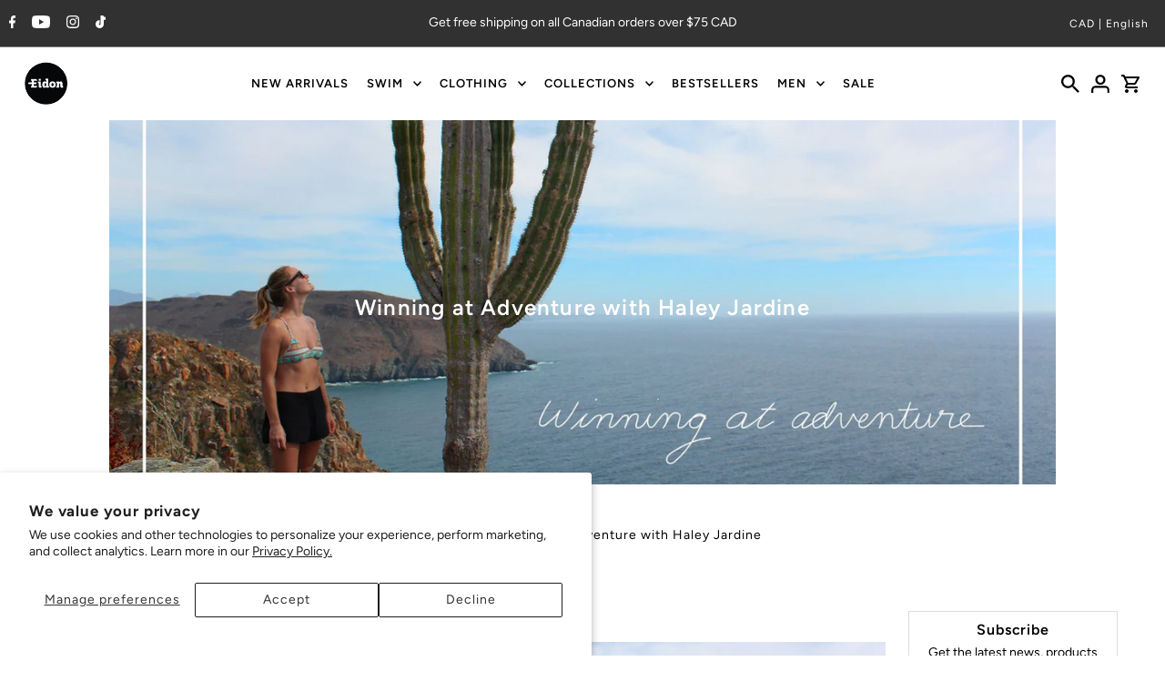

--- FILE ---
content_type: text/html; charset=utf-8
request_url: https://eidonlife.ca/blogs/news/winning-at-adventure-with-haley-jardine
body_size: 47177
content:
<!DOCTYPE html>
<html class="no-js" lang="en">
<head>
  <meta charset="utf-8" />
  <meta name="viewport" content="width=device-width,initial-scale=1,minimum-scale=1">

  <!-- Establish early connection to external domains -->
  <link rel="preconnect" href="https://cdn.shopify.com" crossorigin>
  <link rel="preconnect" href="https://fonts.shopify.com" crossorigin>
  <link rel="preconnect" href="https://monorail-edge.shopifysvc.com">
  <link rel="preconnect" href="//ajax.googleapis.com" crossorigin /><!-- Preload onDomain stylesheets and script libraries -->
  <link rel="preload" href="//eidonlife.ca/cdn/shop/t/60/assets/stylesheet.css?v=104357490875315385701733967394" as="style">
  <link rel="preload" as="font" href="//eidonlife.ca/cdn/fonts/figtree/figtree_n4.3c0838aba1701047e60be6a99a1b0a40ce9b8419.woff2" type="font/woff2" crossorigin>
  <link rel="preload" as="font" href="//eidonlife.ca/cdn/fonts/figtree/figtree_n6.9d1ea52bb49a0a86cfd1b0383d00f83d3fcc14de.woff2" type="font/woff2" crossorigin>
  <link rel="preload" as="font" href="//eidonlife.ca/cdn/fonts/figtree/figtree_n6.9d1ea52bb49a0a86cfd1b0383d00f83d3fcc14de.woff2" type="font/woff2" crossorigin>
  <link rel="preload" href="//eidonlife.ca/cdn/shop/t/60/assets/eventemitter3.min.js?v=27939738353326123541727356963" as="script"><link rel="preload" href="//eidonlife.ca/cdn/shop/t/60/assets/vendor-video.js?v=112486824910932804751727356963" as="script"><link rel="preload" href="//eidonlife.ca/cdn/shop/t/60/assets/theme.js?v=123953312894901902511727356963" as="script">
  <link rel="preload" href="//eidonlife.ca/cdn/shop/t/60/assets/custom.js?v=171471923680930597941727356963" as="script">



  <link rel="shortcut icon" href="//eidonlife.ca/cdn/shop/files/Eidon_E_Logo_black_7fb44ef7-03cf-45d7-a0bf-265942d990f9.png?crop=center&height=32&v=1737054133&width=32" type="image/png" />
  <link rel="canonical" href="https://eidonlife.ca/blogs/news/winning-at-adventure-with-haley-jardine" /><title>Winning at Adventure with Haley Jardine
 &ndash; Eidon</title>
  <meta name="description" content="The winner, with the best case of wanderlust we’ve ever seen, was none other than Ms. @Wanderfullife herself, Haley Jardine!" />

  
<meta property="og:image" content="http://eidonlife.ca/cdn/shop/articles/BlogThumbnail-HaleyJardine_9ff5603e-b256-4678-8a68-3f1cbcb3ac9f-452826.jpg?v=1723116245&width=1024">
  <meta property="og:image:secure_url" content="https://eidonlife.ca/cdn/shop/articles/BlogThumbnail-HaleyJardine_9ff5603e-b256-4678-8a68-3f1cbcb3ac9f-452826.jpg?v=1723116245&width=1024">
  <meta property="og:image:width" content="1667">
  <meta property="og:image:height" content="833">
<meta property="og:site_name" content="Eidon">



  <meta name="twitter:card" content="summary_large_image">


  <meta name="twitter:site" content="@">



  <meta name="twitter:title" content="Winning at Adventure with Haley Jardine">
  <meta name="twitter:description" content="In November 2017, Eidon proudly launched its Adventurers programme bestowing to 10 incredible, thrill-seeking women from all walks of life, the title of Ambassador.">
  
  <meta property="twitter:image" content="https://eidonlife.ca/cdn/shop/articles/BlogThumbnail-HaleyJardine_9ff5603e-b256-4678-8a68-3f1cbcb3ac9f-452826.jpg?v=1723116245&width=1024">
  


  
  <script type="application/ld+json">
   {
     "@context": "https://schema.org",
     "@type": "BlogPosting",
     "author": {
       "@type": "Person",
       "name": "Eidon Life"
     },
     "datePublished": "2018-12-02",
     "headline": "Winning at Adventure with Haley Jardine",
     "image": "articles/BlogThumbnail-HaleyJardine_9ff5603e-b256-4678-8a68-3f1cbcb3ac9f-452826.jpg",
     "publisher": {
       "@type": "Organization",
       "name": "Eidon",
       "url": "/"
     },
     "dateModified": "2018-12-06",
     "mainEntityOfPage": "/blogs/news/winning-at-adventure-with-haley-jardine"
   }
  </script>


  <style data-shopify>
:root {
    --main-family: Figtree, sans-serif;
    --main-weight: 400;
    --main-style: normal;
    --nav-family: Figtree, sans-serif;
    --nav-weight: 600;
    --nav-style: normal;
    --heading-family: Figtree, sans-serif;
    --heading-weight: 600;
    --heading-style: normal;

    --announcement-size: 14px;
    --font-size: 14px;
    --h1-size: 24px;
    --h2-size: 20px;
    --h3-size: 18px;
    --h4-size: calc(var(--font-size) + 2px);
    --h5-size: calc(var(--font-size) + 1px);
    --nav-size: 13px;
    --border-weight: 3px;
    --top-bar-background: #313131;
    --top-bar-color: #ffffff;
    --top-bar-border: #7e7e7e;
    --social-links: #ffffff;
    --header-background: #ffffff;
    --cart-links: #000000;
    --header-float-color: #ffffff;
    --background: #ffffff;
    --heading-color: #000000;
    --hero-color: #ffffff;
    --text-color: #000000;
    --sale-color: #f70000;
    --dotted-color: #dddddd;
    --button-color: #000000;
    --button-text: #ffffff;
    --button-hover: #000000;
    --button-text-hover: #ffffff;
    --secondary-button-color: #000000;
    --secondary-button-text: #fff;
    --navigation: #ffffff;
    --nav-color: #000000;
    --nav-hover-color: #ffffff;
    --nav-hover-link-color: #000000;
    --new-background: #222;
    --new-text: #ffffff;
    --sale-background: #222222;
    --sale-text: #ffffff;
    --soldout-background: #222;
    --soldout-text: #ffffff;
    --footer-background: #ffffff;
    --footer-color: #000000;
    --footer-border: #e5e5e5;
    --error-msg-dark: #e81000;
    --error-msg-light: #ffeae8;
    --success-msg-dark: #007f5f;
    --success-msg-light: #e5fff8;
    --free-shipping-bg: #313131;
    --free-shipping-text: #fff;
    --error-color: #fc7251;
    --error-color-light: #ffffff;
    --keyboard-focus-color: #cccccc;
    --keyboard-focus-border-style: solid;
    --keyboard-focus-border-weight: 1;
    --icon-border-color: #e6e6e6;
    --thumbnail-slider-outline-color: #666666;
    --price-unit-price-color: #999999;
    --select-arrow-bg: url(//eidonlife.ca/cdn/shop/t/60/assets/select-arrow.png?v=142264210776553101821727411521);
    --product-info-align: center;
    --color-filter-size: 18px;
    --color-body-text: var(--text-color);
    --color-body: var(--background);
    --color-bg: var(--background);
    --disabled-text: #808080;
    --section-padding: 45px;
    --button-border-radius: 0px;

    --star-active: rgb(0, 0, 0);
    --star-inactive: rgb(204, 204, 204);

    --section-background: #ffffff;
    --section-overlay-color: 0, 0, 0;
    --section-overlay-opacity: 0;
    --section-button-size: 14px;

    --age-text-color: #262b2c;
    --age-bg-color: #faf4e8;

    --text-color-reset: #000000;


  }
  @media (max-width: 740px) {
    :root {
      --font-size: calc(14px - (14px * 0.15));
      --nav-size: calc(13px - (13px * 0.15));
      --h1-size: calc(24px - (24px * 0.15));
      --h2-size: calc(20px - (20px * 0.15));
      --h3-size: calc(18px - (18px * 0.15));
    }
  }
</style>


  <link rel="stylesheet" href="//eidonlife.ca/cdn/shop/t/60/assets/stylesheet.css?v=104357490875315385701733967394" type="text/css">
  <link rel="stylesheet" href="//eidonlife.ca/cdn/shop/t/60/assets/wss.css?v=134777147470064821731727356963" type="text/css">

  <style>
  @font-face {
  font-family: Figtree;
  font-weight: 400;
  font-style: normal;
  font-display: swap;
  src: url("//eidonlife.ca/cdn/fonts/figtree/figtree_n4.3c0838aba1701047e60be6a99a1b0a40ce9b8419.woff2") format("woff2"),
       url("//eidonlife.ca/cdn/fonts/figtree/figtree_n4.c0575d1db21fc3821f17fd6617d3dee552312137.woff") format("woff");
}

  @font-face {
  font-family: Figtree;
  font-weight: 600;
  font-style: normal;
  font-display: swap;
  src: url("//eidonlife.ca/cdn/fonts/figtree/figtree_n6.9d1ea52bb49a0a86cfd1b0383d00f83d3fcc14de.woff2") format("woff2"),
       url("//eidonlife.ca/cdn/fonts/figtree/figtree_n6.f0fcdea525a0e47b2ae4ab645832a8e8a96d31d3.woff") format("woff");
}

  @font-face {
  font-family: Figtree;
  font-weight: 600;
  font-style: normal;
  font-display: swap;
  src: url("//eidonlife.ca/cdn/fonts/figtree/figtree_n6.9d1ea52bb49a0a86cfd1b0383d00f83d3fcc14de.woff2") format("woff2"),
       url("//eidonlife.ca/cdn/fonts/figtree/figtree_n6.f0fcdea525a0e47b2ae4ab645832a8e8a96d31d3.woff") format("woff");
}

  @font-face {
  font-family: Figtree;
  font-weight: 700;
  font-style: normal;
  font-display: swap;
  src: url("//eidonlife.ca/cdn/fonts/figtree/figtree_n7.2fd9bfe01586148e644724096c9d75e8c7a90e55.woff2") format("woff2"),
       url("//eidonlife.ca/cdn/fonts/figtree/figtree_n7.ea05de92d862f9594794ab281c4c3a67501ef5fc.woff") format("woff");
}

  @font-face {
  font-family: Figtree;
  font-weight: 400;
  font-style: italic;
  font-display: swap;
  src: url("//eidonlife.ca/cdn/fonts/figtree/figtree_i4.89f7a4275c064845c304a4cf8a4a586060656db2.woff2") format("woff2"),
       url("//eidonlife.ca/cdn/fonts/figtree/figtree_i4.6f955aaaafc55a22ffc1f32ecf3756859a5ad3e2.woff") format("woff");
}

  @font-face {
  font-family: Figtree;
  font-weight: 700;
  font-style: italic;
  font-display: swap;
  src: url("//eidonlife.ca/cdn/fonts/figtree/figtree_i7.06add7096a6f2ab742e09ec7e498115904eda1fe.woff2") format("woff2"),
       url("//eidonlife.ca/cdn/fonts/figtree/figtree_i7.ee584b5fcaccdbb5518c0228158941f8df81b101.woff") format("woff");
}

  </style>

    <script>window.performance && window.performance.mark && window.performance.mark('shopify.content_for_header.start');</script><meta name="google-site-verification" content="jMOCq31slBwl2ojIxUFbZwsG8wxmhBEYTHoppOgOf9k">
<meta name="google-site-verification" content="5A1aPdzmfJcLbLz4lJhQptiwXc__6qq6uHzFl7v5ksk">
<meta id="shopify-digital-wallet" name="shopify-digital-wallet" content="/20323141/digital_wallets/dialog">
<meta name="shopify-checkout-api-token" content="5b2e08606f1f05b106f3d5efd1d0c559">
<link rel="alternate" type="application/atom+xml" title="Feed" href="/blogs/news.atom" />
<link rel="alternate" hreflang="x-default" href="https://eidonlife.com/blogs/news/winning-at-adventure-with-haley-jardine">
<link rel="alternate" hreflang="fr" href="https://eidonlife.com/fr/blogs/news/winning-at-adventure-with-haley-jardine">
<link rel="alternate" hreflang="en-CA" href="https://eidonlife.ca/blogs/news/winning-at-adventure-with-haley-jardine">
<link rel="alternate" hreflang="fr-CA" href="https://eidonlife.ca/fr/blogs/news/winning-at-adventure-with-haley-jardine">
<script async="async" src="/checkouts/internal/preloads.js?locale=en-CA"></script>
<link rel="preconnect" href="https://shop.app" crossorigin="anonymous">
<script async="async" src="https://shop.app/checkouts/internal/preloads.js?locale=en-CA&shop_id=20323141" crossorigin="anonymous"></script>
<script id="apple-pay-shop-capabilities" type="application/json">{"shopId":20323141,"countryCode":"CA","currencyCode":"CAD","merchantCapabilities":["supports3DS"],"merchantId":"gid:\/\/shopify\/Shop\/20323141","merchantName":"Eidon","requiredBillingContactFields":["postalAddress","email","phone"],"requiredShippingContactFields":["postalAddress","email","phone"],"shippingType":"shipping","supportedNetworks":["visa","masterCard","amex","discover","jcb"],"total":{"type":"pending","label":"Eidon","amount":"1.00"},"shopifyPaymentsEnabled":true,"supportsSubscriptions":true}</script>
<script id="shopify-features" type="application/json">{"accessToken":"5b2e08606f1f05b106f3d5efd1d0c559","betas":["rich-media-storefront-analytics"],"domain":"eidonlife.ca","predictiveSearch":true,"shopId":20323141,"locale":"en"}</script>
<script>var Shopify = Shopify || {};
Shopify.shop = "eidonsurfswim.myshopify.com";
Shopify.locale = "en";
Shopify.currency = {"active":"CAD","rate":"1.4016636"};
Shopify.country = "CA";
Shopify.theme = {"name":"V2 - Web Solutions - New theme - with Wholescale","id":172246270263,"schema_name":"Fashionopolism","schema_version":"9.5.0","theme_store_id":141,"role":"main"};
Shopify.theme.handle = "null";
Shopify.theme.style = {"id":null,"handle":null};
Shopify.cdnHost = "eidonlife.ca/cdn";
Shopify.routes = Shopify.routes || {};
Shopify.routes.root = "/";</script>
<script type="module">!function(o){(o.Shopify=o.Shopify||{}).modules=!0}(window);</script>
<script>!function(o){function n(){var o=[];function n(){o.push(Array.prototype.slice.apply(arguments))}return n.q=o,n}var t=o.Shopify=o.Shopify||{};t.loadFeatures=n(),t.autoloadFeatures=n()}(window);</script>
<script>
  window.ShopifyPay = window.ShopifyPay || {};
  window.ShopifyPay.apiHost = "shop.app\/pay";
  window.ShopifyPay.redirectState = null;
</script>
<script id="shop-js-analytics" type="application/json">{"pageType":"article"}</script>
<script defer="defer" async type="module" src="//eidonlife.ca/cdn/shopifycloud/shop-js/modules/v2/client.init-shop-cart-sync_DtuiiIyl.en.esm.js"></script>
<script defer="defer" async type="module" src="//eidonlife.ca/cdn/shopifycloud/shop-js/modules/v2/chunk.common_CUHEfi5Q.esm.js"></script>
<script type="module">
  await import("//eidonlife.ca/cdn/shopifycloud/shop-js/modules/v2/client.init-shop-cart-sync_DtuiiIyl.en.esm.js");
await import("//eidonlife.ca/cdn/shopifycloud/shop-js/modules/v2/chunk.common_CUHEfi5Q.esm.js");

  window.Shopify.SignInWithShop?.initShopCartSync?.({"fedCMEnabled":true,"windoidEnabled":true});

</script>
<script>
  window.Shopify = window.Shopify || {};
  if (!window.Shopify.featureAssets) window.Shopify.featureAssets = {};
  window.Shopify.featureAssets['shop-js'] = {"shop-cart-sync":["modules/v2/client.shop-cart-sync_DFoTY42P.en.esm.js","modules/v2/chunk.common_CUHEfi5Q.esm.js"],"init-fed-cm":["modules/v2/client.init-fed-cm_D2UNy1i2.en.esm.js","modules/v2/chunk.common_CUHEfi5Q.esm.js"],"init-shop-email-lookup-coordinator":["modules/v2/client.init-shop-email-lookup-coordinator_BQEe2rDt.en.esm.js","modules/v2/chunk.common_CUHEfi5Q.esm.js"],"shop-cash-offers":["modules/v2/client.shop-cash-offers_3CTtReFF.en.esm.js","modules/v2/chunk.common_CUHEfi5Q.esm.js","modules/v2/chunk.modal_BewljZkx.esm.js"],"shop-button":["modules/v2/client.shop-button_C6oxCjDL.en.esm.js","modules/v2/chunk.common_CUHEfi5Q.esm.js"],"init-windoid":["modules/v2/client.init-windoid_5pix8xhK.en.esm.js","modules/v2/chunk.common_CUHEfi5Q.esm.js"],"avatar":["modules/v2/client.avatar_BTnouDA3.en.esm.js"],"init-shop-cart-sync":["modules/v2/client.init-shop-cart-sync_DtuiiIyl.en.esm.js","modules/v2/chunk.common_CUHEfi5Q.esm.js"],"shop-toast-manager":["modules/v2/client.shop-toast-manager_BYv_8cH1.en.esm.js","modules/v2/chunk.common_CUHEfi5Q.esm.js"],"pay-button":["modules/v2/client.pay-button_FnF9EIkY.en.esm.js","modules/v2/chunk.common_CUHEfi5Q.esm.js"],"shop-login-button":["modules/v2/client.shop-login-button_CH1KUpOf.en.esm.js","modules/v2/chunk.common_CUHEfi5Q.esm.js","modules/v2/chunk.modal_BewljZkx.esm.js"],"init-customer-accounts-sign-up":["modules/v2/client.init-customer-accounts-sign-up_aj7QGgYS.en.esm.js","modules/v2/client.shop-login-button_CH1KUpOf.en.esm.js","modules/v2/chunk.common_CUHEfi5Q.esm.js","modules/v2/chunk.modal_BewljZkx.esm.js"],"init-shop-for-new-customer-accounts":["modules/v2/client.init-shop-for-new-customer-accounts_NbnYRf_7.en.esm.js","modules/v2/client.shop-login-button_CH1KUpOf.en.esm.js","modules/v2/chunk.common_CUHEfi5Q.esm.js","modules/v2/chunk.modal_BewljZkx.esm.js"],"init-customer-accounts":["modules/v2/client.init-customer-accounts_ppedhqCH.en.esm.js","modules/v2/client.shop-login-button_CH1KUpOf.en.esm.js","modules/v2/chunk.common_CUHEfi5Q.esm.js","modules/v2/chunk.modal_BewljZkx.esm.js"],"shop-follow-button":["modules/v2/client.shop-follow-button_CMIBBa6u.en.esm.js","modules/v2/chunk.common_CUHEfi5Q.esm.js","modules/v2/chunk.modal_BewljZkx.esm.js"],"lead-capture":["modules/v2/client.lead-capture_But0hIyf.en.esm.js","modules/v2/chunk.common_CUHEfi5Q.esm.js","modules/v2/chunk.modal_BewljZkx.esm.js"],"checkout-modal":["modules/v2/client.checkout-modal_BBxc70dQ.en.esm.js","modules/v2/chunk.common_CUHEfi5Q.esm.js","modules/v2/chunk.modal_BewljZkx.esm.js"],"shop-login":["modules/v2/client.shop-login_hM3Q17Kl.en.esm.js","modules/v2/chunk.common_CUHEfi5Q.esm.js","modules/v2/chunk.modal_BewljZkx.esm.js"],"payment-terms":["modules/v2/client.payment-terms_CAtGlQYS.en.esm.js","modules/v2/chunk.common_CUHEfi5Q.esm.js","modules/v2/chunk.modal_BewljZkx.esm.js"]};
</script>
<script>(function() {
  var isLoaded = false;
  function asyncLoad() {
    if (isLoaded) return;
    isLoaded = true;
    var urls = ["https:\/\/str.rise-ai.com\/?shop=eidonsurfswim.myshopify.com","https:\/\/strn.rise-ai.com\/?shop=eidonsurfswim.myshopify.com","https:\/\/cdn.roseperl.com\/storelocator-prod\/setting\/eidonsurfswim-1750220735.js?shop=eidonsurfswim.myshopify.com","https:\/\/cdn.roseperl.com\/storelocator-prod\/wtb\/eidonsurfswim-1750220736.js?shop=eidonsurfswim.myshopify.com","https:\/\/cdn.roseperl.com\/storelocator-prod\/stockist-form\/eidonsurfswim-1750220737.js?shop=eidonsurfswim.myshopify.com"];
    for (var i = 0; i < urls.length; i++) {
      var s = document.createElement('script');
      s.type = 'text/javascript';
      s.async = true;
      s.src = urls[i];
      var x = document.getElementsByTagName('script')[0];
      x.parentNode.insertBefore(s, x);
    }
  };
  if(window.attachEvent) {
    window.attachEvent('onload', asyncLoad);
  } else {
    window.addEventListener('load', asyncLoad, false);
  }
})();</script>
<script id="__st">var __st={"a":20323141,"offset":-18000,"reqid":"2eb05e0a-fbe4-451a-8f1e-96956eea4f12-1767563524","pageurl":"eidonlife.ca\/blogs\/news\/winning-at-adventure-with-haley-jardine","s":"articles-13207797845","u":"f54688ab7fb7","p":"article","rtyp":"article","rid":13207797845};</script>
<script>window.ShopifyPaypalV4VisibilityTracking = true;</script>
<script id="captcha-bootstrap">!function(){'use strict';const t='contact',e='account',n='new_comment',o=[[t,t],['blogs',n],['comments',n],[t,'customer']],c=[[e,'customer_login'],[e,'guest_login'],[e,'recover_customer_password'],[e,'create_customer']],r=t=>t.map((([t,e])=>`form[action*='/${t}']:not([data-nocaptcha='true']) input[name='form_type'][value='${e}']`)).join(','),a=t=>()=>t?[...document.querySelectorAll(t)].map((t=>t.form)):[];function s(){const t=[...o],e=r(t);return a(e)}const i='password',u='form_key',d=['recaptcha-v3-token','g-recaptcha-response','h-captcha-response',i],f=()=>{try{return window.sessionStorage}catch{return}},m='__shopify_v',_=t=>t.elements[u];function p(t,e,n=!1){try{const o=window.sessionStorage,c=JSON.parse(o.getItem(e)),{data:r}=function(t){const{data:e,action:n}=t;return t[m]||n?{data:e,action:n}:{data:t,action:n}}(c);for(const[e,n]of Object.entries(r))t.elements[e]&&(t.elements[e].value=n);n&&o.removeItem(e)}catch(o){console.error('form repopulation failed',{error:o})}}const l='form_type',E='cptcha';function T(t){t.dataset[E]=!0}const w=window,h=w.document,L='Shopify',v='ce_forms',y='captcha';let A=!1;((t,e)=>{const n=(g='f06e6c50-85a8-45c8-87d0-21a2b65856fe',I='https://cdn.shopify.com/shopifycloud/storefront-forms-hcaptcha/ce_storefront_forms_captcha_hcaptcha.v1.5.2.iife.js',D={infoText:'Protected by hCaptcha',privacyText:'Privacy',termsText:'Terms'},(t,e,n)=>{const o=w[L][v],c=o.bindForm;if(c)return c(t,g,e,D).then(n);var r;o.q.push([[t,g,e,D],n]),r=I,A||(h.body.append(Object.assign(h.createElement('script'),{id:'captcha-provider',async:!0,src:r})),A=!0)});var g,I,D;w[L]=w[L]||{},w[L][v]=w[L][v]||{},w[L][v].q=[],w[L][y]=w[L][y]||{},w[L][y].protect=function(t,e){n(t,void 0,e),T(t)},Object.freeze(w[L][y]),function(t,e,n,w,h,L){const[v,y,A,g]=function(t,e,n){const i=e?o:[],u=t?c:[],d=[...i,...u],f=r(d),m=r(i),_=r(d.filter((([t,e])=>n.includes(e))));return[a(f),a(m),a(_),s()]}(w,h,L),I=t=>{const e=t.target;return e instanceof HTMLFormElement?e:e&&e.form},D=t=>v().includes(t);t.addEventListener('submit',(t=>{const e=I(t);if(!e)return;const n=D(e)&&!e.dataset.hcaptchaBound&&!e.dataset.recaptchaBound,o=_(e),c=g().includes(e)&&(!o||!o.value);(n||c)&&t.preventDefault(),c&&!n&&(function(t){try{if(!f())return;!function(t){const e=f();if(!e)return;const n=_(t);if(!n)return;const o=n.value;o&&e.removeItem(o)}(t);const e=Array.from(Array(32),(()=>Math.random().toString(36)[2])).join('');!function(t,e){_(t)||t.append(Object.assign(document.createElement('input'),{type:'hidden',name:u})),t.elements[u].value=e}(t,e),function(t,e){const n=f();if(!n)return;const o=[...t.querySelectorAll(`input[type='${i}']`)].map((({name:t})=>t)),c=[...d,...o],r={};for(const[a,s]of new FormData(t).entries())c.includes(a)||(r[a]=s);n.setItem(e,JSON.stringify({[m]:1,action:t.action,data:r}))}(t,e)}catch(e){console.error('failed to persist form',e)}}(e),e.submit())}));const S=(t,e)=>{t&&!t.dataset[E]&&(n(t,e.some((e=>e===t))),T(t))};for(const o of['focusin','change'])t.addEventListener(o,(t=>{const e=I(t);D(e)&&S(e,y())}));const B=e.get('form_key'),M=e.get(l),P=B&&M;t.addEventListener('DOMContentLoaded',(()=>{const t=y();if(P)for(const e of t)e.elements[l].value===M&&p(e,B);[...new Set([...A(),...v().filter((t=>'true'===t.dataset.shopifyCaptcha))])].forEach((e=>S(e,t)))}))}(h,new URLSearchParams(w.location.search),n,t,e,['guest_login'])})(!0,!0)}();</script>
<script integrity="sha256-4kQ18oKyAcykRKYeNunJcIwy7WH5gtpwJnB7kiuLZ1E=" data-source-attribution="shopify.loadfeatures" defer="defer" src="//eidonlife.ca/cdn/shopifycloud/storefront/assets/storefront/load_feature-a0a9edcb.js" crossorigin="anonymous"></script>
<script crossorigin="anonymous" defer="defer" src="//eidonlife.ca/cdn/shopifycloud/storefront/assets/shopify_pay/storefront-65b4c6d7.js?v=20250812"></script>
<script data-source-attribution="shopify.dynamic_checkout.dynamic.init">var Shopify=Shopify||{};Shopify.PaymentButton=Shopify.PaymentButton||{isStorefrontPortableWallets:!0,init:function(){window.Shopify.PaymentButton.init=function(){};var t=document.createElement("script");t.src="https://eidonlife.ca/cdn/shopifycloud/portable-wallets/latest/portable-wallets.en.js",t.type="module",document.head.appendChild(t)}};
</script>
<script data-source-attribution="shopify.dynamic_checkout.buyer_consent">
  function portableWalletsHideBuyerConsent(e){var t=document.getElementById("shopify-buyer-consent"),n=document.getElementById("shopify-subscription-policy-button");t&&n&&(t.classList.add("hidden"),t.setAttribute("aria-hidden","true"),n.removeEventListener("click",e))}function portableWalletsShowBuyerConsent(e){var t=document.getElementById("shopify-buyer-consent"),n=document.getElementById("shopify-subscription-policy-button");t&&n&&(t.classList.remove("hidden"),t.removeAttribute("aria-hidden"),n.addEventListener("click",e))}window.Shopify?.PaymentButton&&(window.Shopify.PaymentButton.hideBuyerConsent=portableWalletsHideBuyerConsent,window.Shopify.PaymentButton.showBuyerConsent=portableWalletsShowBuyerConsent);
</script>
<script data-source-attribution="shopify.dynamic_checkout.cart.bootstrap">document.addEventListener("DOMContentLoaded",(function(){function t(){return document.querySelector("shopify-accelerated-checkout-cart, shopify-accelerated-checkout")}if(t())Shopify.PaymentButton.init();else{new MutationObserver((function(e,n){t()&&(Shopify.PaymentButton.init(),n.disconnect())})).observe(document.body,{childList:!0,subtree:!0})}}));
</script>
<script id='scb4127' type='text/javascript' async='' src='https://eidonlife.ca/cdn/shopifycloud/privacy-banner/storefront-banner.js'></script><link id="shopify-accelerated-checkout-styles" rel="stylesheet" media="screen" href="https://eidonlife.ca/cdn/shopifycloud/portable-wallets/latest/accelerated-checkout-backwards-compat.css" crossorigin="anonymous">
<style id="shopify-accelerated-checkout-cart">
        #shopify-buyer-consent {
  margin-top: 1em;
  display: inline-block;
  width: 100%;
}

#shopify-buyer-consent.hidden {
  display: none;
}

#shopify-subscription-policy-button {
  background: none;
  border: none;
  padding: 0;
  text-decoration: underline;
  font-size: inherit;
  cursor: pointer;
}

#shopify-subscription-policy-button::before {
  box-shadow: none;
}

      </style>

<script>window.performance && window.performance.mark && window.performance.mark('shopify.content_for_header.end');</script>

  <script type="text/javascript">
    (function(c,l,a,r,i,t,y){
        c[a]=c[a]||function(){(c[a].q=c[a].q||[]).push(arguments)};
        t=l.createElement(r);t.async=1;t.src="https://www.clarity.ms/tag/"+i;
        y=l.getElementsByTagName(r)[0];y.parentNode.insertBefore(t,y);
    })(window, document, "clarity", "script", "lkqzuehfan");
</script>
  
<!-- BEGIN app block: shopify://apps/swatch-king/blocks/variant-swatch-king/0850b1e4-ba30-4a0d-a8f4-f9a939276d7d -->


















































  <script>
    window.vsk_data = function(){
      return {
        "block_collection_settings": {"alignment":"center","enable":true,"swatch_location":"After image","switch_on_hover":true,"preselect_variant":false,"current_template":"article"},
        "currency": "USD",
        "currency_symbol": "$",
        "primary_locale": "en",
        "localized_string": {},
        "app_setting_styles": {"products_swatch_presentation":{"slide_left_button_svg":"","slide_right_button_svg":""},"collections_swatch_presentation":{"minified":true,"minified_products":true,"minified_template":"+{count} more","slide_left_button_svg":"","minified_display_count":[4,6],"slide_right_button_svg":""}},
        "app_setting": {"display_logs":false,"default_preset":999550,"pre_hide_strategy":"hide-all-theme-selectors","swatch_url_source":"cdn","product_data_source":"storefront","data_url_source":"cdn","new_script":true},
        "app_setting_config": {"app_execution_strategy":"all","collections_options_disabled":null,"default_swatch_image":"none","do_not_select_an_option":{"text":"Select a {{ option_name }}","status":true,"control_add_to_cart":true,"allow_virtual_trigger":true,"make_a_selection_text":"Select a {{ option_name }}"},"history_free_group_navigation":false,"notranslate":false,"products_options_disabled":null,"size_chart":{"type":"theme","labels":"size,sizes,taille,größe,tamanho,tamaño,koko,サイズ","position":"right","size_chart_app":"","size_chart_app_css":"","size_chart_app_selector":""},"session_storage_timeout_seconds":60,"enable_swatch":{"cart":{"enable_on_cart_product_grid":true,"enable_on_cart_featured_product":true},"home":{"enable_on_home_product_grid":true,"enable_on_home_featured_product":true},"pages":{"enable_on_custom_product_grid":true,"enable_on_custom_featured_product":true},"article":{"enable_on_article_product_grid":true,"enable_on_article_featured_product":true},"products":{"enable_on_main_product":true,"enable_on_product_grid":true},"collections":{"enable_on_collection_quick_view":true,"enable_on_collection_product_grid":true},"list_collections":{"enable_on_list_collection_quick_view":true,"enable_on_list_collection_product_grid":true}},"product_template":{"group_swatches":true,"variant_swatches":true},"product_batch_size":250,"use_optimized_urls":true,"enable_error_tracking":true,"enable_event_tracking":false,"preset_badge":{"order":[{"name":"sold_out","order":0},{"name":"sale","order":1},{"name":"new","order":2}],"new_badge_text":"NEW","new_badge_color":"#FFFFFF","sale_badge_text":"SALE","sale_badge_color":"#FFFFFF","new_badge_bg_color":"#121212D1","sale_badge_bg_color":"#D91C01D1","sold_out_badge_text":"SOLD OUT","sold_out_badge_color":"#FFFFFF","new_show_when_all_same":false,"sale_show_when_all_same":false,"sold_out_badge_bg_color":"#BBBBBBD1","new_product_max_duration":90,"sold_out_show_when_all_same":true,"min_price_diff_for_sale_badge":5}},
        "theme_settings_map": {"174139539767":283903,"169423929655":283903,"172151406903":283903,"169611395383":283903,"143387230519":283903,"83748159573":283902,"171954503991":283903,"149888926007":283903,"165023940919":283903,"166254936375":283903,"166359433527":283903,"167042253111":283903,"169423962423":283903,"172075352375":283903,"172248465719":283903,"172545802551":283903,"172246270263":283903},
        "theme_settings": {"283903":{"id":283903,"configurations":{"products":{"theme_type":"dawn","swatch_root":{"position":"before","selector":".product__variants-select, .product__variants-swatches, .product__section--qty","groups_selector":"","section_selector":".product__section.product-template, .modal__container.modal--active","secondary_position":"","secondary_selector":"","use_section_as_root":true},"option_selectors":".product__variants-select select, .product__variants-swatches input[type=\"radio\"]","selectors_to_hide":[".product__variants-swatches, .product__variants-select"],"json_data_selector":"","add_to_cart_selector":"[id=\"addToCart\"]","custom_button_params":{"data":[{"value_attribute":"data-value","option_attribute":"data-name"}],"selected_selector":".active"},"option_index_attributes":["data-index","data-option-position","data-object","data-product-option","data-option-index","name"],"add_to_cart_text_selector":"[id=\"addToCart\"]","selectors_to_hide_override":"","add_to_cart_enabled_classes":"","add_to_cart_disabled_classes":""},"collections":{"grid_updates":[{"name":"price","template":"\u003cdl class=\"price__sale\"\u003e\n\u003cdd\u003e\n\u003cspan class=\"price-item price-item--sale\"\u003e{{price_with_format}}\u003c\/span\u003e\n\u003c\/dd\u003e\n\u003cdd\u003e\n\u003cs class=\"price-item price-item--regular\" {{display_on_sale}}\u003e{{compare_at_price_with_format}}\u003c\/s\u003e\n\u003c\/dd\u003e\n\u003c\/dl\u003e","display_position":"replace","display_selector":"","element_selector":""},{"name":"sale badge","template":"\u003cdiv class=\"sale-item sale-item--amount icn\" {{display_on_sale}} {{display_on_available}}\u003eSave {{price_difference_with_format}}\u003c\/div\u003e","display_position":"bottom","display_selector":".prod-container","element_selector":".sale-item"},{"name":"sold out badge","template":"\u003cdiv class=\"so icn\" {{display_on_sold_out}}\u003eSold Out\u003c\/div\u003e","display_position":"botom","display_selector":".prod-container","element_selector":".so"}],"data_selectors":{"url":"a","title":".product-info h2","attributes":[],"form_input":"[name=\"id\"]","featured_image":".prod-image img:not(.hidden img)","secondary_image":".prod-image .hidden img"},"attribute_updates":[{"selector":null,"template":null,"attribute":null}],"selectors_to_hide":[".prod-colors, .prod-sizes"],"json_data_selector":"[sa-swatch-json]","swatch_root_selector":"div.product-index","swatch_display_options":[{"label":"After image","position":"before","selector":".product-info"},{"label":"After title","position":"after","selector":".product-info h2"},{"label":"After price","position":"after","selector":".price"}]}},"settings":{"products":{"handleize":false,"init_deferred":false,"label_split_symbol":"-","size_chart_selector":".size-chart","persist_group_variant":true,"hide_single_value_option":"none"},"collections":{"layer_index":12,"display_label":false,"continuous_lookup":3000,"json_data_from_api":true,"label_split_symbol":"-","price_trailing_zeroes":false,"hide_single_value_option":"none"}},"custom_scripts":[],"custom_css":".swatch-size-chart{float:right!important;}\r\n.swatches-type-collections {margin-bottom:4px!important; margin-top:4px!important;}\r\n[data-section-type=\"featured-collection\"] .flickity-viewport  .product-info {margin-top:0px!important; margin-bottom:0px!important;}\r\n","theme_store_ids":[141],"schema_theme_names":["Fashionopolism"],"pre_hide_css_code":null},"283903":{"id":283903,"configurations":{"products":{"theme_type":"dawn","swatch_root":{"position":"before","selector":".product__variants-select, .product__variants-swatches, .product__section--qty","groups_selector":"","section_selector":".product__section.product-template, .modal__container.modal--active","secondary_position":"","secondary_selector":"","use_section_as_root":true},"option_selectors":".product__variants-select select, .product__variants-swatches input[type=\"radio\"]","selectors_to_hide":[".product__variants-swatches, .product__variants-select"],"json_data_selector":"","add_to_cart_selector":"[id=\"addToCart\"]","custom_button_params":{"data":[{"value_attribute":"data-value","option_attribute":"data-name"}],"selected_selector":".active"},"option_index_attributes":["data-index","data-option-position","data-object","data-product-option","data-option-index","name"],"add_to_cart_text_selector":"[id=\"addToCart\"]","selectors_to_hide_override":"","add_to_cart_enabled_classes":"","add_to_cart_disabled_classes":""},"collections":{"grid_updates":[{"name":"price","template":"\u003cdl class=\"price__sale\"\u003e\n\u003cdd\u003e\n\u003cspan class=\"price-item price-item--sale\"\u003e{{price_with_format}}\u003c\/span\u003e\n\u003c\/dd\u003e\n\u003cdd\u003e\n\u003cs class=\"price-item price-item--regular\" {{display_on_sale}}\u003e{{compare_at_price_with_format}}\u003c\/s\u003e\n\u003c\/dd\u003e\n\u003c\/dl\u003e","display_position":"replace","display_selector":"","element_selector":""},{"name":"sale badge","template":"\u003cdiv class=\"sale-item sale-item--amount icn\" {{display_on_sale}} {{display_on_available}}\u003eSave {{price_difference_with_format}}\u003c\/div\u003e","display_position":"bottom","display_selector":".prod-container","element_selector":".sale-item"},{"name":"sold out badge","template":"\u003cdiv class=\"so icn\" {{display_on_sold_out}}\u003eSold Out\u003c\/div\u003e","display_position":"botom","display_selector":".prod-container","element_selector":".so"}],"data_selectors":{"url":"a","title":".product-info h2","attributes":[],"form_input":"[name=\"id\"]","featured_image":".prod-image img:not(.hidden img)","secondary_image":".prod-image .hidden img"},"attribute_updates":[{"selector":null,"template":null,"attribute":null}],"selectors_to_hide":[".prod-colors, .prod-sizes"],"json_data_selector":"[sa-swatch-json]","swatch_root_selector":"div.product-index","swatch_display_options":[{"label":"After image","position":"before","selector":".product-info"},{"label":"After title","position":"after","selector":".product-info h2"},{"label":"After price","position":"after","selector":".price"}]}},"settings":{"products":{"handleize":false,"init_deferred":false,"label_split_symbol":"-","size_chart_selector":".size-chart","persist_group_variant":true,"hide_single_value_option":"none"},"collections":{"layer_index":12,"display_label":false,"continuous_lookup":3000,"json_data_from_api":true,"label_split_symbol":"-","price_trailing_zeroes":false,"hide_single_value_option":"none"}},"custom_scripts":[],"custom_css":".swatch-size-chart{float:right!important;}\r\n.swatches-type-collections {margin-bottom:4px!important; margin-top:4px!important;}\r\n[data-section-type=\"featured-collection\"] .flickity-viewport  .product-info {margin-top:0px!important; margin-bottom:0px!important;}\r\n","theme_store_ids":[141],"schema_theme_names":["Fashionopolism"],"pre_hide_css_code":null},"283903":{"id":283903,"configurations":{"products":{"theme_type":"dawn","swatch_root":{"position":"before","selector":".product__variants-select, .product__variants-swatches, .product__section--qty","groups_selector":"","section_selector":".product__section.product-template, .modal__container.modal--active","secondary_position":"","secondary_selector":"","use_section_as_root":true},"option_selectors":".product__variants-select select, .product__variants-swatches input[type=\"radio\"]","selectors_to_hide":[".product__variants-swatches, .product__variants-select"],"json_data_selector":"","add_to_cart_selector":"[id=\"addToCart\"]","custom_button_params":{"data":[{"value_attribute":"data-value","option_attribute":"data-name"}],"selected_selector":".active"},"option_index_attributes":["data-index","data-option-position","data-object","data-product-option","data-option-index","name"],"add_to_cart_text_selector":"[id=\"addToCart\"]","selectors_to_hide_override":"","add_to_cart_enabled_classes":"","add_to_cart_disabled_classes":""},"collections":{"grid_updates":[{"name":"price","template":"\u003cdl class=\"price__sale\"\u003e\n\u003cdd\u003e\n\u003cspan class=\"price-item price-item--sale\"\u003e{{price_with_format}}\u003c\/span\u003e\n\u003c\/dd\u003e\n\u003cdd\u003e\n\u003cs class=\"price-item price-item--regular\" {{display_on_sale}}\u003e{{compare_at_price_with_format}}\u003c\/s\u003e\n\u003c\/dd\u003e\n\u003c\/dl\u003e","display_position":"replace","display_selector":"","element_selector":""},{"name":"sale badge","template":"\u003cdiv class=\"sale-item sale-item--amount icn\" {{display_on_sale}} {{display_on_available}}\u003eSave {{price_difference_with_format}}\u003c\/div\u003e","display_position":"bottom","display_selector":".prod-container","element_selector":".sale-item"},{"name":"sold out badge","template":"\u003cdiv class=\"so icn\" {{display_on_sold_out}}\u003eSold Out\u003c\/div\u003e","display_position":"botom","display_selector":".prod-container","element_selector":".so"}],"data_selectors":{"url":"a","title":".product-info h2","attributes":[],"form_input":"[name=\"id\"]","featured_image":".prod-image img:not(.hidden img)","secondary_image":".prod-image .hidden img"},"attribute_updates":[{"selector":null,"template":null,"attribute":null}],"selectors_to_hide":[".prod-colors, .prod-sizes"],"json_data_selector":"[sa-swatch-json]","swatch_root_selector":"div.product-index","swatch_display_options":[{"label":"After image","position":"before","selector":".product-info"},{"label":"After title","position":"after","selector":".product-info h2"},{"label":"After price","position":"after","selector":".price"}]}},"settings":{"products":{"handleize":false,"init_deferred":false,"label_split_symbol":"-","size_chart_selector":".size-chart","persist_group_variant":true,"hide_single_value_option":"none"},"collections":{"layer_index":12,"display_label":false,"continuous_lookup":3000,"json_data_from_api":true,"label_split_symbol":"-","price_trailing_zeroes":false,"hide_single_value_option":"none"}},"custom_scripts":[],"custom_css":".swatch-size-chart{float:right!important;}\r\n.swatches-type-collections {margin-bottom:4px!important; margin-top:4px!important;}\r\n[data-section-type=\"featured-collection\"] .flickity-viewport  .product-info {margin-top:0px!important; margin-bottom:0px!important;}\r\n","theme_store_ids":[141],"schema_theme_names":["Fashionopolism"],"pre_hide_css_code":null},"283903":{"id":283903,"configurations":{"products":{"theme_type":"dawn","swatch_root":{"position":"before","selector":".product__variants-select, .product__variants-swatches, .product__section--qty","groups_selector":"","section_selector":".product__section.product-template, .modal__container.modal--active","secondary_position":"","secondary_selector":"","use_section_as_root":true},"option_selectors":".product__variants-select select, .product__variants-swatches input[type=\"radio\"]","selectors_to_hide":[".product__variants-swatches, .product__variants-select"],"json_data_selector":"","add_to_cart_selector":"[id=\"addToCart\"]","custom_button_params":{"data":[{"value_attribute":"data-value","option_attribute":"data-name"}],"selected_selector":".active"},"option_index_attributes":["data-index","data-option-position","data-object","data-product-option","data-option-index","name"],"add_to_cart_text_selector":"[id=\"addToCart\"]","selectors_to_hide_override":"","add_to_cart_enabled_classes":"","add_to_cart_disabled_classes":""},"collections":{"grid_updates":[{"name":"price","template":"\u003cdl class=\"price__sale\"\u003e\n\u003cdd\u003e\n\u003cspan class=\"price-item price-item--sale\"\u003e{{price_with_format}}\u003c\/span\u003e\n\u003c\/dd\u003e\n\u003cdd\u003e\n\u003cs class=\"price-item price-item--regular\" {{display_on_sale}}\u003e{{compare_at_price_with_format}}\u003c\/s\u003e\n\u003c\/dd\u003e\n\u003c\/dl\u003e","display_position":"replace","display_selector":"","element_selector":""},{"name":"sale badge","template":"\u003cdiv class=\"sale-item sale-item--amount icn\" {{display_on_sale}} {{display_on_available}}\u003eSave {{price_difference_with_format}}\u003c\/div\u003e","display_position":"bottom","display_selector":".prod-container","element_selector":".sale-item"},{"name":"sold out badge","template":"\u003cdiv class=\"so icn\" {{display_on_sold_out}}\u003eSold Out\u003c\/div\u003e","display_position":"botom","display_selector":".prod-container","element_selector":".so"}],"data_selectors":{"url":"a","title":".product-info h2","attributes":[],"form_input":"[name=\"id\"]","featured_image":".prod-image img:not(.hidden img)","secondary_image":".prod-image .hidden img"},"attribute_updates":[{"selector":null,"template":null,"attribute":null}],"selectors_to_hide":[".prod-colors, .prod-sizes"],"json_data_selector":"[sa-swatch-json]","swatch_root_selector":"div.product-index","swatch_display_options":[{"label":"After image","position":"before","selector":".product-info"},{"label":"After title","position":"after","selector":".product-info h2"},{"label":"After price","position":"after","selector":".price"}]}},"settings":{"products":{"handleize":false,"init_deferred":false,"label_split_symbol":"-","size_chart_selector":".size-chart","persist_group_variant":true,"hide_single_value_option":"none"},"collections":{"layer_index":12,"display_label":false,"continuous_lookup":3000,"json_data_from_api":true,"label_split_symbol":"-","price_trailing_zeroes":false,"hide_single_value_option":"none"}},"custom_scripts":[],"custom_css":".swatch-size-chart{float:right!important;}\r\n.swatches-type-collections {margin-bottom:4px!important; margin-top:4px!important;}\r\n[data-section-type=\"featured-collection\"] .flickity-viewport  .product-info {margin-top:0px!important; margin-bottom:0px!important;}\r\n","theme_store_ids":[141],"schema_theme_names":["Fashionopolism"],"pre_hide_css_code":null},"283903":{"id":283903,"configurations":{"products":{"theme_type":"dawn","swatch_root":{"position":"before","selector":".product__variants-select, .product__variants-swatches, .product__section--qty","groups_selector":"","section_selector":".product__section.product-template, .modal__container.modal--active","secondary_position":"","secondary_selector":"","use_section_as_root":true},"option_selectors":".product__variants-select select, .product__variants-swatches input[type=\"radio\"]","selectors_to_hide":[".product__variants-swatches, .product__variants-select"],"json_data_selector":"","add_to_cart_selector":"[id=\"addToCart\"]","custom_button_params":{"data":[{"value_attribute":"data-value","option_attribute":"data-name"}],"selected_selector":".active"},"option_index_attributes":["data-index","data-option-position","data-object","data-product-option","data-option-index","name"],"add_to_cart_text_selector":"[id=\"addToCart\"]","selectors_to_hide_override":"","add_to_cart_enabled_classes":"","add_to_cart_disabled_classes":""},"collections":{"grid_updates":[{"name":"price","template":"\u003cdl class=\"price__sale\"\u003e\n\u003cdd\u003e\n\u003cspan class=\"price-item price-item--sale\"\u003e{{price_with_format}}\u003c\/span\u003e\n\u003c\/dd\u003e\n\u003cdd\u003e\n\u003cs class=\"price-item price-item--regular\" {{display_on_sale}}\u003e{{compare_at_price_with_format}}\u003c\/s\u003e\n\u003c\/dd\u003e\n\u003c\/dl\u003e","display_position":"replace","display_selector":"","element_selector":""},{"name":"sale badge","template":"\u003cdiv class=\"sale-item sale-item--amount icn\" {{display_on_sale}} {{display_on_available}}\u003eSave {{price_difference_with_format}}\u003c\/div\u003e","display_position":"bottom","display_selector":".prod-container","element_selector":".sale-item"},{"name":"sold out badge","template":"\u003cdiv class=\"so icn\" {{display_on_sold_out}}\u003eSold Out\u003c\/div\u003e","display_position":"botom","display_selector":".prod-container","element_selector":".so"}],"data_selectors":{"url":"a","title":".product-info h2","attributes":[],"form_input":"[name=\"id\"]","featured_image":".prod-image img:not(.hidden img)","secondary_image":".prod-image .hidden img"},"attribute_updates":[{"selector":null,"template":null,"attribute":null}],"selectors_to_hide":[".prod-colors, .prod-sizes"],"json_data_selector":"[sa-swatch-json]","swatch_root_selector":"div.product-index","swatch_display_options":[{"label":"After image","position":"before","selector":".product-info"},{"label":"After title","position":"after","selector":".product-info h2"},{"label":"After price","position":"after","selector":".price"}]}},"settings":{"products":{"handleize":false,"init_deferred":false,"label_split_symbol":"-","size_chart_selector":".size-chart","persist_group_variant":true,"hide_single_value_option":"none"},"collections":{"layer_index":12,"display_label":false,"continuous_lookup":3000,"json_data_from_api":true,"label_split_symbol":"-","price_trailing_zeroes":false,"hide_single_value_option":"none"}},"custom_scripts":[],"custom_css":".swatch-size-chart{float:right!important;}\r\n.swatches-type-collections {margin-bottom:4px!important; margin-top:4px!important;}\r\n[data-section-type=\"featured-collection\"] .flickity-viewport  .product-info {margin-top:0px!important; margin-bottom:0px!important;}\r\n","theme_store_ids":[141],"schema_theme_names":["Fashionopolism"],"pre_hide_css_code":null},"283902":{"id":283902,"configurations":{"products":{"theme_type":"dawn","swatch_root":{"position":"before","selector":"variant-radios, variant-selects, product-variants, variant-selection, product-variant-selector, .variant-wrapper, .variant-picker, .product-form__variants, .product-form__swatches, .swatches__container, .product-variants, .product__variant-select, .variations, form .swatch.clearfix, noscript[class*=\"product-form__noscript-wrapper\"]","groups_selector":"","section_selector":"[id*=\"shopify\"][id*=\"main\"][id*=\"template\"], [class*=\"featured\"][class*=\"product\"]:not([class*=\"collection\"]):not([class*=\"gallery\"]):not([class*=\"item\"]):not([class*=\"heading\"]), [class*=\"index\"] [data-section-type=\"product\"], [data-section-type=\"featured-product\"],  [class*=\"index\"] [data-section-type=\"product-template\"], [data-product-type=\"featured\"], #shopify-section-product-template","secondary_position":"","secondary_selector":"","use_section_as_root":true},"option_selectors":"[class*=\"variant\"] input[type=\"radio\"], [class*=\"form\"] input[type=\"radio\"], [class*=\"option\"] input[type=\"radio\"], .form__selectors input, variant-selects input, variant-selects select, variant-input input, .variant-wrapper select","selectors_to_hide":["variant-radios, variant-selects, product-variants, variant-selection, product-variant-selector, .variant-wrapper, .variant-picker, .product-form__variants, .product-form__swatches, .swatches__container, .product-variants, .product__variant-select, .variations, form .swatch.clearfix"],"json_data_selector":"","add_to_cart_selector":"[name=\"add\"], [data-action*=\"add\"][data-action*=\"cart\"], [data-product-atc],  [id*=\"addToCart\"], [data-add-button], [value=\"Add to cart\"]","custom_button_params":{"data":[{"value_attribute":"data-value","option_attribute":"data-name"}],"selected_selector":".active"},"option_index_attributes":["data-index","data-option-position","data-object","data-product-option","data-option-index","name","data-escape"],"add_to_cart_text_selector":"[name=\"add\"] \u003e span:not([class*=\"load\"]):not([class*=\"added\"]):not([class*=\"complete\"]):not([class*=\"symbol\"]), [data-add-to-cart-text], .atc-button--text, [data-add-button-text]","selectors_to_hide_override":"","add_to_cart_enabled_classes":"","add_to_cart_disabled_classes":""},"collections":{"grid_updates":[{"name":"price","template":"\u003cdiv class=\"price price--on-sale\"\u003e\n\u003cspan class=\"price-item price-item--regular\" {display_on_sale}\u003e{compare_at_price_with_format}\u003c\/span\u003e\n\u003cspan {display_on_sale}\u003e\u0026nbsp\u003c\/span\u003e\n\u003cspan class=\"price-item price-item--sale\" \u003e{price_with_format}\u003c\/span\u003e\n\u003c\/div\u003e","display_position":"replace","display_selector":"[class*=\"Price\"][class*=\"Heading\"], .grid-product__price, .price:not(.price-list .price), .product-price, .price-list, .product-grid--price, .product-card__price, .product__price, product-price, .product-item__price, [data-price-wrapper], .product-list-item-price, .product-item-price","element_selector":""}],"data_selectors":{"url":"a","title":"[class*=\"title\"] a","attributes":[],"form_input":"[name=\"id\"]","featured_image":"img:nth-child(1):not([class*=\"second\"] img):not(.product-item__bg__inner img):not([class*=\"two\"] img):not([class*=\"hidden\"] img), img[class*=\"primary\"], [class*=\"primary\"] img, .reveal img:not(.hidden img), [class*=\"main\"][class*=\"image\"] picture, [data-primary-media] img","secondary_image":"[class*=\"secondary\"] img:nth-child(2):not([class*=\"with\"]):not([class*=\"has\"]):not([class*=\"show\"]):not([class*=\"primary\"] img), .product-item__bg__under img, img[class*=\"alternate\"], .media--hover-effect img:nth-child(2), .hidden img, img.hidden, picture[style*=\"none\"], .not-first img, .product--hover-image img, .product-thumb-hover img, img.secondary-media-hidden, img[class*=\"secondary\"]"},"attribute_updates":[{"selector":null,"template":null,"attribute":null}],"selectors_to_hide":[],"json_data_selector":"[sa-swatch-json]","swatch_root_selector":".ProductItem, .product-item, .product-block, .grid-view-item, .product-grid li.grid__item, .grid-product, .product-grid-item, .type-product-grid-item, .product-card, .product-index, .grid .card:not(.grid__item .card), .grid product-card, .product-list-item, .product--root, .product-thumbnail, .collection-page__product, [data-product-item], [data-product-grid-item], [data-product-grid]","swatch_display_options":[{"label":"After image","position":"before","selector":"[class*=\"content\"][class*=\"card\"], [class*=\"info\"][class*=\"card\"], [class*=\"Info\"][class*=\"Item\"], [class*=\"info\"][class*=\"product\"]:not([class*=\"inner\"]),  [class*=\"grid\"][class*=\"meta\"], .product-details, [class*=\"product\"][class*=\"caption\"]"},{"label":"After price","position":"after","selector":"[class*=\"Price\"][class*=\"Heading\"], .grid-product__price, .price:not(.price-list .price), .product-price, .price-list, .product-grid--price, .product-card__price, .product__price, product-price, .product-item__price, [data-price-wrapper], .product-list-item-price, .product-item-price"},{"label":"After title","position":"after","selector":"[class*=\"title\"], [class*=\"heading\"]"}]}},"settings":{"products":{"handleize":false,"init_deferred":false,"label_split_symbol":":","size_chart_selector":"[aria-controls*=\"size-chart\"],[aria-controls*=\"size-guide\"]","persist_group_variant":true,"hide_single_value_option":"none"},"collections":{"layer_index":2,"display_label":false,"continuous_lookup":3000,"json_data_from_api":true,"label_split_symbol":"-","price_trailing_zeroes":false,"hide_single_value_option":"none"}},"custom_scripts":[],"custom_css":"","theme_store_ids":[],"schema_theme_names":["Starter theme"],"pre_hide_css_code":null},"283903":{"id":283903,"configurations":{"products":{"theme_type":"dawn","swatch_root":{"position":"before","selector":".product__variants-select, .product__variants-swatches, .product__section--qty","groups_selector":"","section_selector":".product__section.product-template, .modal__container.modal--active","secondary_position":"","secondary_selector":"","use_section_as_root":true},"option_selectors":".product__variants-select select, .product__variants-swatches input[type=\"radio\"]","selectors_to_hide":[".product__variants-swatches, .product__variants-select"],"json_data_selector":"","add_to_cart_selector":"[id=\"addToCart\"]","custom_button_params":{"data":[{"value_attribute":"data-value","option_attribute":"data-name"}],"selected_selector":".active"},"option_index_attributes":["data-index","data-option-position","data-object","data-product-option","data-option-index","name"],"add_to_cart_text_selector":"[id=\"addToCart\"]","selectors_to_hide_override":"","add_to_cart_enabled_classes":"","add_to_cart_disabled_classes":""},"collections":{"grid_updates":[{"name":"price","template":"\u003cdl class=\"price__sale\"\u003e\n\u003cdd\u003e\n\u003cspan class=\"price-item price-item--sale\"\u003e{{price_with_format}}\u003c\/span\u003e\n\u003c\/dd\u003e\n\u003cdd\u003e\n\u003cs class=\"price-item price-item--regular\" {{display_on_sale}}\u003e{{compare_at_price_with_format}}\u003c\/s\u003e\n\u003c\/dd\u003e\n\u003c\/dl\u003e","display_position":"replace","display_selector":"","element_selector":""},{"name":"sale badge","template":"\u003cdiv class=\"sale-item sale-item--amount icn\" {{display_on_sale}} {{display_on_available}}\u003eSave {{price_difference_with_format}}\u003c\/div\u003e","display_position":"bottom","display_selector":".prod-container","element_selector":".sale-item"},{"name":"sold out badge","template":"\u003cdiv class=\"so icn\" {{display_on_sold_out}}\u003eSold Out\u003c\/div\u003e","display_position":"botom","display_selector":".prod-container","element_selector":".so"}],"data_selectors":{"url":"a","title":".product-info h2","attributes":[],"form_input":"[name=\"id\"]","featured_image":".prod-image img:not(.hidden img)","secondary_image":".prod-image .hidden img"},"attribute_updates":[{"selector":null,"template":null,"attribute":null}],"selectors_to_hide":[".prod-colors, .prod-sizes"],"json_data_selector":"[sa-swatch-json]","swatch_root_selector":"div.product-index","swatch_display_options":[{"label":"After image","position":"before","selector":".product-info"},{"label":"After title","position":"after","selector":".product-info h2"},{"label":"After price","position":"after","selector":".price"}]}},"settings":{"products":{"handleize":false,"init_deferred":false,"label_split_symbol":"-","size_chart_selector":".size-chart","persist_group_variant":true,"hide_single_value_option":"none"},"collections":{"layer_index":12,"display_label":false,"continuous_lookup":3000,"json_data_from_api":true,"label_split_symbol":"-","price_trailing_zeroes":false,"hide_single_value_option":"none"}},"custom_scripts":[],"custom_css":".swatch-size-chart{float:right!important;}\r\n.swatches-type-collections {margin-bottom:4px!important; margin-top:4px!important;}\r\n[data-section-type=\"featured-collection\"] .flickity-viewport  .product-info {margin-top:0px!important; margin-bottom:0px!important;}\r\n","theme_store_ids":[141],"schema_theme_names":["Fashionopolism"],"pre_hide_css_code":null},"283903":{"id":283903,"configurations":{"products":{"theme_type":"dawn","swatch_root":{"position":"before","selector":".product__variants-select, .product__variants-swatches, .product__section--qty","groups_selector":"","section_selector":".product__section.product-template, .modal__container.modal--active","secondary_position":"","secondary_selector":"","use_section_as_root":true},"option_selectors":".product__variants-select select, .product__variants-swatches input[type=\"radio\"]","selectors_to_hide":[".product__variants-swatches, .product__variants-select"],"json_data_selector":"","add_to_cart_selector":"[id=\"addToCart\"]","custom_button_params":{"data":[{"value_attribute":"data-value","option_attribute":"data-name"}],"selected_selector":".active"},"option_index_attributes":["data-index","data-option-position","data-object","data-product-option","data-option-index","name"],"add_to_cart_text_selector":"[id=\"addToCart\"]","selectors_to_hide_override":"","add_to_cart_enabled_classes":"","add_to_cart_disabled_classes":""},"collections":{"grid_updates":[{"name":"price","template":"\u003cdl class=\"price__sale\"\u003e\n\u003cdd\u003e\n\u003cspan class=\"price-item price-item--sale\"\u003e{{price_with_format}}\u003c\/span\u003e\n\u003c\/dd\u003e\n\u003cdd\u003e\n\u003cs class=\"price-item price-item--regular\" {{display_on_sale}}\u003e{{compare_at_price_with_format}}\u003c\/s\u003e\n\u003c\/dd\u003e\n\u003c\/dl\u003e","display_position":"replace","display_selector":"","element_selector":""},{"name":"sale badge","template":"\u003cdiv class=\"sale-item sale-item--amount icn\" {{display_on_sale}} {{display_on_available}}\u003eSave {{price_difference_with_format}}\u003c\/div\u003e","display_position":"bottom","display_selector":".prod-container","element_selector":".sale-item"},{"name":"sold out badge","template":"\u003cdiv class=\"so icn\" {{display_on_sold_out}}\u003eSold Out\u003c\/div\u003e","display_position":"botom","display_selector":".prod-container","element_selector":".so"}],"data_selectors":{"url":"a","title":".product-info h2","attributes":[],"form_input":"[name=\"id\"]","featured_image":".prod-image img:not(.hidden img)","secondary_image":".prod-image .hidden img"},"attribute_updates":[{"selector":null,"template":null,"attribute":null}],"selectors_to_hide":[".prod-colors, .prod-sizes"],"json_data_selector":"[sa-swatch-json]","swatch_root_selector":"div.product-index","swatch_display_options":[{"label":"After image","position":"before","selector":".product-info"},{"label":"After title","position":"after","selector":".product-info h2"},{"label":"After price","position":"after","selector":".price"}]}},"settings":{"products":{"handleize":false,"init_deferred":false,"label_split_symbol":"-","size_chart_selector":".size-chart","persist_group_variant":true,"hide_single_value_option":"none"},"collections":{"layer_index":12,"display_label":false,"continuous_lookup":3000,"json_data_from_api":true,"label_split_symbol":"-","price_trailing_zeroes":false,"hide_single_value_option":"none"}},"custom_scripts":[],"custom_css":".swatch-size-chart{float:right!important;}\r\n.swatches-type-collections {margin-bottom:4px!important; margin-top:4px!important;}\r\n[data-section-type=\"featured-collection\"] .flickity-viewport  .product-info {margin-top:0px!important; margin-bottom:0px!important;}\r\n","theme_store_ids":[141],"schema_theme_names":["Fashionopolism"],"pre_hide_css_code":null},"283903":{"id":283903,"configurations":{"products":{"theme_type":"dawn","swatch_root":{"position":"before","selector":".product__variants-select, .product__variants-swatches, .product__section--qty","groups_selector":"","section_selector":".product__section.product-template, .modal__container.modal--active","secondary_position":"","secondary_selector":"","use_section_as_root":true},"option_selectors":".product__variants-select select, .product__variants-swatches input[type=\"radio\"]","selectors_to_hide":[".product__variants-swatches, .product__variants-select"],"json_data_selector":"","add_to_cart_selector":"[id=\"addToCart\"]","custom_button_params":{"data":[{"value_attribute":"data-value","option_attribute":"data-name"}],"selected_selector":".active"},"option_index_attributes":["data-index","data-option-position","data-object","data-product-option","data-option-index","name"],"add_to_cart_text_selector":"[id=\"addToCart\"]","selectors_to_hide_override":"","add_to_cart_enabled_classes":"","add_to_cart_disabled_classes":""},"collections":{"grid_updates":[{"name":"price","template":"\u003cdl class=\"price__sale\"\u003e\n\u003cdd\u003e\n\u003cspan class=\"price-item price-item--sale\"\u003e{{price_with_format}}\u003c\/span\u003e\n\u003c\/dd\u003e\n\u003cdd\u003e\n\u003cs class=\"price-item price-item--regular\" {{display_on_sale}}\u003e{{compare_at_price_with_format}}\u003c\/s\u003e\n\u003c\/dd\u003e\n\u003c\/dl\u003e","display_position":"replace","display_selector":"","element_selector":""},{"name":"sale badge","template":"\u003cdiv class=\"sale-item sale-item--amount icn\" {{display_on_sale}} {{display_on_available}}\u003eSave {{price_difference_with_format}}\u003c\/div\u003e","display_position":"bottom","display_selector":".prod-container","element_selector":".sale-item"},{"name":"sold out badge","template":"\u003cdiv class=\"so icn\" {{display_on_sold_out}}\u003eSold Out\u003c\/div\u003e","display_position":"botom","display_selector":".prod-container","element_selector":".so"}],"data_selectors":{"url":"a","title":".product-info h2","attributes":[],"form_input":"[name=\"id\"]","featured_image":".prod-image img:not(.hidden img)","secondary_image":".prod-image .hidden img"},"attribute_updates":[{"selector":null,"template":null,"attribute":null}],"selectors_to_hide":[".prod-colors, .prod-sizes"],"json_data_selector":"[sa-swatch-json]","swatch_root_selector":"div.product-index","swatch_display_options":[{"label":"After image","position":"before","selector":".product-info"},{"label":"After title","position":"after","selector":".product-info h2"},{"label":"After price","position":"after","selector":".price"}]}},"settings":{"products":{"handleize":false,"init_deferred":false,"label_split_symbol":"-","size_chart_selector":".size-chart","persist_group_variant":true,"hide_single_value_option":"none"},"collections":{"layer_index":12,"display_label":false,"continuous_lookup":3000,"json_data_from_api":true,"label_split_symbol":"-","price_trailing_zeroes":false,"hide_single_value_option":"none"}},"custom_scripts":[],"custom_css":".swatch-size-chart{float:right!important;}\r\n.swatches-type-collections {margin-bottom:4px!important; margin-top:4px!important;}\r\n[data-section-type=\"featured-collection\"] .flickity-viewport  .product-info {margin-top:0px!important; margin-bottom:0px!important;}\r\n","theme_store_ids":[141],"schema_theme_names":["Fashionopolism"],"pre_hide_css_code":null},"283903":{"id":283903,"configurations":{"products":{"theme_type":"dawn","swatch_root":{"position":"before","selector":".product__variants-select, .product__variants-swatches, .product__section--qty","groups_selector":"","section_selector":".product__section.product-template, .modal__container.modal--active","secondary_position":"","secondary_selector":"","use_section_as_root":true},"option_selectors":".product__variants-select select, .product__variants-swatches input[type=\"radio\"]","selectors_to_hide":[".product__variants-swatches, .product__variants-select"],"json_data_selector":"","add_to_cart_selector":"[id=\"addToCart\"]","custom_button_params":{"data":[{"value_attribute":"data-value","option_attribute":"data-name"}],"selected_selector":".active"},"option_index_attributes":["data-index","data-option-position","data-object","data-product-option","data-option-index","name"],"add_to_cart_text_selector":"[id=\"addToCart\"]","selectors_to_hide_override":"","add_to_cart_enabled_classes":"","add_to_cart_disabled_classes":""},"collections":{"grid_updates":[{"name":"price","template":"\u003cdl class=\"price__sale\"\u003e\n\u003cdd\u003e\n\u003cspan class=\"price-item price-item--sale\"\u003e{{price_with_format}}\u003c\/span\u003e\n\u003c\/dd\u003e\n\u003cdd\u003e\n\u003cs class=\"price-item price-item--regular\" {{display_on_sale}}\u003e{{compare_at_price_with_format}}\u003c\/s\u003e\n\u003c\/dd\u003e\n\u003c\/dl\u003e","display_position":"replace","display_selector":"","element_selector":""},{"name":"sale badge","template":"\u003cdiv class=\"sale-item sale-item--amount icn\" {{display_on_sale}} {{display_on_available}}\u003eSave {{price_difference_with_format}}\u003c\/div\u003e","display_position":"bottom","display_selector":".prod-container","element_selector":".sale-item"},{"name":"sold out badge","template":"\u003cdiv class=\"so icn\" {{display_on_sold_out}}\u003eSold Out\u003c\/div\u003e","display_position":"botom","display_selector":".prod-container","element_selector":".so"}],"data_selectors":{"url":"a","title":".product-info h2","attributes":[],"form_input":"[name=\"id\"]","featured_image":".prod-image img:not(.hidden img)","secondary_image":".prod-image .hidden img"},"attribute_updates":[{"selector":null,"template":null,"attribute":null}],"selectors_to_hide":[".prod-colors, .prod-sizes"],"json_data_selector":"[sa-swatch-json]","swatch_root_selector":"div.product-index","swatch_display_options":[{"label":"After image","position":"before","selector":".product-info"},{"label":"After title","position":"after","selector":".product-info h2"},{"label":"After price","position":"after","selector":".price"}]}},"settings":{"products":{"handleize":false,"init_deferred":false,"label_split_symbol":"-","size_chart_selector":".size-chart","persist_group_variant":true,"hide_single_value_option":"none"},"collections":{"layer_index":12,"display_label":false,"continuous_lookup":3000,"json_data_from_api":true,"label_split_symbol":"-","price_trailing_zeroes":false,"hide_single_value_option":"none"}},"custom_scripts":[],"custom_css":".swatch-size-chart{float:right!important;}\r\n.swatches-type-collections {margin-bottom:4px!important; margin-top:4px!important;}\r\n[data-section-type=\"featured-collection\"] .flickity-viewport  .product-info {margin-top:0px!important; margin-bottom:0px!important;}\r\n","theme_store_ids":[141],"schema_theme_names":["Fashionopolism"],"pre_hide_css_code":null},"283903":{"id":283903,"configurations":{"products":{"theme_type":"dawn","swatch_root":{"position":"before","selector":".product__variants-select, .product__variants-swatches, .product__section--qty","groups_selector":"","section_selector":".product__section.product-template, .modal__container.modal--active","secondary_position":"","secondary_selector":"","use_section_as_root":true},"option_selectors":".product__variants-select select, .product__variants-swatches input[type=\"radio\"]","selectors_to_hide":[".product__variants-swatches, .product__variants-select"],"json_data_selector":"","add_to_cart_selector":"[id=\"addToCart\"]","custom_button_params":{"data":[{"value_attribute":"data-value","option_attribute":"data-name"}],"selected_selector":".active"},"option_index_attributes":["data-index","data-option-position","data-object","data-product-option","data-option-index","name"],"add_to_cart_text_selector":"[id=\"addToCart\"]","selectors_to_hide_override":"","add_to_cart_enabled_classes":"","add_to_cart_disabled_classes":""},"collections":{"grid_updates":[{"name":"price","template":"\u003cdl class=\"price__sale\"\u003e\n\u003cdd\u003e\n\u003cspan class=\"price-item price-item--sale\"\u003e{{price_with_format}}\u003c\/span\u003e\n\u003c\/dd\u003e\n\u003cdd\u003e\n\u003cs class=\"price-item price-item--regular\" {{display_on_sale}}\u003e{{compare_at_price_with_format}}\u003c\/s\u003e\n\u003c\/dd\u003e\n\u003c\/dl\u003e","display_position":"replace","display_selector":"","element_selector":""},{"name":"sale badge","template":"\u003cdiv class=\"sale-item sale-item--amount icn\" {{display_on_sale}} {{display_on_available}}\u003eSave {{price_difference_with_format}}\u003c\/div\u003e","display_position":"bottom","display_selector":".prod-container","element_selector":".sale-item"},{"name":"sold out badge","template":"\u003cdiv class=\"so icn\" {{display_on_sold_out}}\u003eSold Out\u003c\/div\u003e","display_position":"botom","display_selector":".prod-container","element_selector":".so"}],"data_selectors":{"url":"a","title":".product-info h2","attributes":[],"form_input":"[name=\"id\"]","featured_image":".prod-image img:not(.hidden img)","secondary_image":".prod-image .hidden img"},"attribute_updates":[{"selector":null,"template":null,"attribute":null}],"selectors_to_hide":[".prod-colors, .prod-sizes"],"json_data_selector":"[sa-swatch-json]","swatch_root_selector":"div.product-index","swatch_display_options":[{"label":"After image","position":"before","selector":".product-info"},{"label":"After title","position":"after","selector":".product-info h2"},{"label":"After price","position":"after","selector":".price"}]}},"settings":{"products":{"handleize":false,"init_deferred":false,"label_split_symbol":"-","size_chart_selector":".size-chart","persist_group_variant":true,"hide_single_value_option":"none"},"collections":{"layer_index":12,"display_label":false,"continuous_lookup":3000,"json_data_from_api":true,"label_split_symbol":"-","price_trailing_zeroes":false,"hide_single_value_option":"none"}},"custom_scripts":[],"custom_css":".swatch-size-chart{float:right!important;}\r\n.swatches-type-collections {margin-bottom:4px!important; margin-top:4px!important;}\r\n[data-section-type=\"featured-collection\"] .flickity-viewport  .product-info {margin-top:0px!important; margin-bottom:0px!important;}\r\n","theme_store_ids":[141],"schema_theme_names":["Fashionopolism"],"pre_hide_css_code":null},"283903":{"id":283903,"configurations":{"products":{"theme_type":"dawn","swatch_root":{"position":"before","selector":".product__variants-select, .product__variants-swatches, .product__section--qty","groups_selector":"","section_selector":".product__section.product-template, .modal__container.modal--active","secondary_position":"","secondary_selector":"","use_section_as_root":true},"option_selectors":".product__variants-select select, .product__variants-swatches input[type=\"radio\"]","selectors_to_hide":[".product__variants-swatches, .product__variants-select"],"json_data_selector":"","add_to_cart_selector":"[id=\"addToCart\"]","custom_button_params":{"data":[{"value_attribute":"data-value","option_attribute":"data-name"}],"selected_selector":".active"},"option_index_attributes":["data-index","data-option-position","data-object","data-product-option","data-option-index","name"],"add_to_cart_text_selector":"[id=\"addToCart\"]","selectors_to_hide_override":"","add_to_cart_enabled_classes":"","add_to_cart_disabled_classes":""},"collections":{"grid_updates":[{"name":"price","template":"\u003cdl class=\"price__sale\"\u003e\n\u003cdd\u003e\n\u003cspan class=\"price-item price-item--sale\"\u003e{{price_with_format}}\u003c\/span\u003e\n\u003c\/dd\u003e\n\u003cdd\u003e\n\u003cs class=\"price-item price-item--regular\" {{display_on_sale}}\u003e{{compare_at_price_with_format}}\u003c\/s\u003e\n\u003c\/dd\u003e\n\u003c\/dl\u003e","display_position":"replace","display_selector":"","element_selector":""},{"name":"sale badge","template":"\u003cdiv class=\"sale-item sale-item--amount icn\" {{display_on_sale}} {{display_on_available}}\u003eSave {{price_difference_with_format}}\u003c\/div\u003e","display_position":"bottom","display_selector":".prod-container","element_selector":".sale-item"},{"name":"sold out badge","template":"\u003cdiv class=\"so icn\" {{display_on_sold_out}}\u003eSold Out\u003c\/div\u003e","display_position":"botom","display_selector":".prod-container","element_selector":".so"}],"data_selectors":{"url":"a","title":".product-info h2","attributes":[],"form_input":"[name=\"id\"]","featured_image":".prod-image img:not(.hidden img)","secondary_image":".prod-image .hidden img"},"attribute_updates":[{"selector":null,"template":null,"attribute":null}],"selectors_to_hide":[".prod-colors, .prod-sizes"],"json_data_selector":"[sa-swatch-json]","swatch_root_selector":"div.product-index","swatch_display_options":[{"label":"After image","position":"before","selector":".product-info"},{"label":"After title","position":"after","selector":".product-info h2"},{"label":"After price","position":"after","selector":".price"}]}},"settings":{"products":{"handleize":false,"init_deferred":false,"label_split_symbol":"-","size_chart_selector":".size-chart","persist_group_variant":true,"hide_single_value_option":"none"},"collections":{"layer_index":12,"display_label":false,"continuous_lookup":3000,"json_data_from_api":true,"label_split_symbol":"-","price_trailing_zeroes":false,"hide_single_value_option":"none"}},"custom_scripts":[],"custom_css":".swatch-size-chart{float:right!important;}\r\n.swatches-type-collections {margin-bottom:4px!important; margin-top:4px!important;}\r\n[data-section-type=\"featured-collection\"] .flickity-viewport  .product-info {margin-top:0px!important; margin-bottom:0px!important;}\r\n","theme_store_ids":[141],"schema_theme_names":["Fashionopolism"],"pre_hide_css_code":null},"283903":{"id":283903,"configurations":{"products":{"theme_type":"dawn","swatch_root":{"position":"before","selector":".product__variants-select, .product__variants-swatches, .product__section--qty","groups_selector":"","section_selector":".product__section.product-template, .modal__container.modal--active","secondary_position":"","secondary_selector":"","use_section_as_root":true},"option_selectors":".product__variants-select select, .product__variants-swatches input[type=\"radio\"]","selectors_to_hide":[".product__variants-swatches, .product__variants-select"],"json_data_selector":"","add_to_cart_selector":"[id=\"addToCart\"]","custom_button_params":{"data":[{"value_attribute":"data-value","option_attribute":"data-name"}],"selected_selector":".active"},"option_index_attributes":["data-index","data-option-position","data-object","data-product-option","data-option-index","name"],"add_to_cart_text_selector":"[id=\"addToCart\"]","selectors_to_hide_override":"","add_to_cart_enabled_classes":"","add_to_cart_disabled_classes":""},"collections":{"grid_updates":[{"name":"price","template":"\u003cdl class=\"price__sale\"\u003e\n\u003cdd\u003e\n\u003cspan class=\"price-item price-item--sale\"\u003e{{price_with_format}}\u003c\/span\u003e\n\u003c\/dd\u003e\n\u003cdd\u003e\n\u003cs class=\"price-item price-item--regular\" {{display_on_sale}}\u003e{{compare_at_price_with_format}}\u003c\/s\u003e\n\u003c\/dd\u003e\n\u003c\/dl\u003e","display_position":"replace","display_selector":"","element_selector":""},{"name":"sale badge","template":"\u003cdiv class=\"sale-item sale-item--amount icn\" {{display_on_sale}} {{display_on_available}}\u003eSave {{price_difference_with_format}}\u003c\/div\u003e","display_position":"bottom","display_selector":".prod-container","element_selector":".sale-item"},{"name":"sold out badge","template":"\u003cdiv class=\"so icn\" {{display_on_sold_out}}\u003eSold Out\u003c\/div\u003e","display_position":"botom","display_selector":".prod-container","element_selector":".so"}],"data_selectors":{"url":"a","title":".product-info h2","attributes":[],"form_input":"[name=\"id\"]","featured_image":".prod-image img:not(.hidden img)","secondary_image":".prod-image .hidden img"},"attribute_updates":[{"selector":null,"template":null,"attribute":null}],"selectors_to_hide":[".prod-colors, .prod-sizes"],"json_data_selector":"[sa-swatch-json]","swatch_root_selector":"div.product-index","swatch_display_options":[{"label":"After image","position":"before","selector":".product-info"},{"label":"After title","position":"after","selector":".product-info h2"},{"label":"After price","position":"after","selector":".price"}]}},"settings":{"products":{"handleize":false,"init_deferred":false,"label_split_symbol":"-","size_chart_selector":".size-chart","persist_group_variant":true,"hide_single_value_option":"none"},"collections":{"layer_index":12,"display_label":false,"continuous_lookup":3000,"json_data_from_api":true,"label_split_symbol":"-","price_trailing_zeroes":false,"hide_single_value_option":"none"}},"custom_scripts":[],"custom_css":".swatch-size-chart{float:right!important;}\r\n.swatches-type-collections {margin-bottom:4px!important; margin-top:4px!important;}\r\n[data-section-type=\"featured-collection\"] .flickity-viewport  .product-info {margin-top:0px!important; margin-bottom:0px!important;}\r\n","theme_store_ids":[141],"schema_theme_names":["Fashionopolism"],"pre_hide_css_code":null},"283903":{"id":283903,"configurations":{"products":{"theme_type":"dawn","swatch_root":{"position":"before","selector":".product__variants-select, .product__variants-swatches, .product__section--qty","groups_selector":"","section_selector":".product__section.product-template, .modal__container.modal--active","secondary_position":"","secondary_selector":"","use_section_as_root":true},"option_selectors":".product__variants-select select, .product__variants-swatches input[type=\"radio\"]","selectors_to_hide":[".product__variants-swatches, .product__variants-select"],"json_data_selector":"","add_to_cart_selector":"[id=\"addToCart\"]","custom_button_params":{"data":[{"value_attribute":"data-value","option_attribute":"data-name"}],"selected_selector":".active"},"option_index_attributes":["data-index","data-option-position","data-object","data-product-option","data-option-index","name"],"add_to_cart_text_selector":"[id=\"addToCart\"]","selectors_to_hide_override":"","add_to_cart_enabled_classes":"","add_to_cart_disabled_classes":""},"collections":{"grid_updates":[{"name":"price","template":"\u003cdl class=\"price__sale\"\u003e\n\u003cdd\u003e\n\u003cspan class=\"price-item price-item--sale\"\u003e{{price_with_format}}\u003c\/span\u003e\n\u003c\/dd\u003e\n\u003cdd\u003e\n\u003cs class=\"price-item price-item--regular\" {{display_on_sale}}\u003e{{compare_at_price_with_format}}\u003c\/s\u003e\n\u003c\/dd\u003e\n\u003c\/dl\u003e","display_position":"replace","display_selector":"","element_selector":""},{"name":"sale badge","template":"\u003cdiv class=\"sale-item sale-item--amount icn\" {{display_on_sale}} {{display_on_available}}\u003eSave {{price_difference_with_format}}\u003c\/div\u003e","display_position":"bottom","display_selector":".prod-container","element_selector":".sale-item"},{"name":"sold out badge","template":"\u003cdiv class=\"so icn\" {{display_on_sold_out}}\u003eSold Out\u003c\/div\u003e","display_position":"botom","display_selector":".prod-container","element_selector":".so"}],"data_selectors":{"url":"a","title":".product-info h2","attributes":[],"form_input":"[name=\"id\"]","featured_image":".prod-image img:not(.hidden img)","secondary_image":".prod-image .hidden img"},"attribute_updates":[{"selector":null,"template":null,"attribute":null}],"selectors_to_hide":[".prod-colors, .prod-sizes"],"json_data_selector":"[sa-swatch-json]","swatch_root_selector":"div.product-index","swatch_display_options":[{"label":"After image","position":"before","selector":".product-info"},{"label":"After title","position":"after","selector":".product-info h2"},{"label":"After price","position":"after","selector":".price"}]}},"settings":{"products":{"handleize":false,"init_deferred":false,"label_split_symbol":"-","size_chart_selector":".size-chart","persist_group_variant":true,"hide_single_value_option":"none"},"collections":{"layer_index":12,"display_label":false,"continuous_lookup":3000,"json_data_from_api":true,"label_split_symbol":"-","price_trailing_zeroes":false,"hide_single_value_option":"none"}},"custom_scripts":[],"custom_css":".swatch-size-chart{float:right!important;}\r\n.swatches-type-collections {margin-bottom:4px!important; margin-top:4px!important;}\r\n[data-section-type=\"featured-collection\"] .flickity-viewport  .product-info {margin-top:0px!important; margin-bottom:0px!important;}\r\n","theme_store_ids":[141],"schema_theme_names":["Fashionopolism"],"pre_hide_css_code":null},"283903":{"id":283903,"configurations":{"products":{"theme_type":"dawn","swatch_root":{"position":"before","selector":".product__variants-select, .product__variants-swatches, .product__section--qty","groups_selector":"","section_selector":".product__section.product-template, .modal__container.modal--active","secondary_position":"","secondary_selector":"","use_section_as_root":true},"option_selectors":".product__variants-select select, .product__variants-swatches input[type=\"radio\"]","selectors_to_hide":[".product__variants-swatches, .product__variants-select"],"json_data_selector":"","add_to_cart_selector":"[id=\"addToCart\"]","custom_button_params":{"data":[{"value_attribute":"data-value","option_attribute":"data-name"}],"selected_selector":".active"},"option_index_attributes":["data-index","data-option-position","data-object","data-product-option","data-option-index","name"],"add_to_cart_text_selector":"[id=\"addToCart\"]","selectors_to_hide_override":"","add_to_cart_enabled_classes":"","add_to_cart_disabled_classes":""},"collections":{"grid_updates":[{"name":"price","template":"\u003cdl class=\"price__sale\"\u003e\n\u003cdd\u003e\n\u003cspan class=\"price-item price-item--sale\"\u003e{{price_with_format}}\u003c\/span\u003e\n\u003c\/dd\u003e\n\u003cdd\u003e\n\u003cs class=\"price-item price-item--regular\" {{display_on_sale}}\u003e{{compare_at_price_with_format}}\u003c\/s\u003e\n\u003c\/dd\u003e\n\u003c\/dl\u003e","display_position":"replace","display_selector":"","element_selector":""},{"name":"sale badge","template":"\u003cdiv class=\"sale-item sale-item--amount icn\" {{display_on_sale}} {{display_on_available}}\u003eSave {{price_difference_with_format}}\u003c\/div\u003e","display_position":"bottom","display_selector":".prod-container","element_selector":".sale-item"},{"name":"sold out badge","template":"\u003cdiv class=\"so icn\" {{display_on_sold_out}}\u003eSold Out\u003c\/div\u003e","display_position":"botom","display_selector":".prod-container","element_selector":".so"}],"data_selectors":{"url":"a","title":".product-info h2","attributes":[],"form_input":"[name=\"id\"]","featured_image":".prod-image img:not(.hidden img)","secondary_image":".prod-image .hidden img"},"attribute_updates":[{"selector":null,"template":null,"attribute":null}],"selectors_to_hide":[".prod-colors, .prod-sizes"],"json_data_selector":"[sa-swatch-json]","swatch_root_selector":"div.product-index","swatch_display_options":[{"label":"After image","position":"before","selector":".product-info"},{"label":"After title","position":"after","selector":".product-info h2"},{"label":"After price","position":"after","selector":".price"}]}},"settings":{"products":{"handleize":false,"init_deferred":false,"label_split_symbol":"-","size_chart_selector":".size-chart","persist_group_variant":true,"hide_single_value_option":"none"},"collections":{"layer_index":12,"display_label":false,"continuous_lookup":3000,"json_data_from_api":true,"label_split_symbol":"-","price_trailing_zeroes":false,"hide_single_value_option":"none"}},"custom_scripts":[],"custom_css":".swatch-size-chart{float:right!important;}\r\n.swatches-type-collections {margin-bottom:4px!important; margin-top:4px!important;}\r\n[data-section-type=\"featured-collection\"] .flickity-viewport  .product-info {margin-top:0px!important; margin-bottom:0px!important;}\r\n","theme_store_ids":[141],"schema_theme_names":["Fashionopolism"],"pre_hide_css_code":null},"283903":{"id":283903,"configurations":{"products":{"theme_type":"dawn","swatch_root":{"position":"before","selector":".product__variants-select, .product__variants-swatches, .product__section--qty","groups_selector":"","section_selector":".product__section.product-template, .modal__container.modal--active","secondary_position":"","secondary_selector":"","use_section_as_root":true},"option_selectors":".product__variants-select select, .product__variants-swatches input[type=\"radio\"]","selectors_to_hide":[".product__variants-swatches, .product__variants-select"],"json_data_selector":"","add_to_cart_selector":"[id=\"addToCart\"]","custom_button_params":{"data":[{"value_attribute":"data-value","option_attribute":"data-name"}],"selected_selector":".active"},"option_index_attributes":["data-index","data-option-position","data-object","data-product-option","data-option-index","name"],"add_to_cart_text_selector":"[id=\"addToCart\"]","selectors_to_hide_override":"","add_to_cart_enabled_classes":"","add_to_cart_disabled_classes":""},"collections":{"grid_updates":[{"name":"price","template":"\u003cdl class=\"price__sale\"\u003e\n\u003cdd\u003e\n\u003cspan class=\"price-item price-item--sale\"\u003e{{price_with_format}}\u003c\/span\u003e\n\u003c\/dd\u003e\n\u003cdd\u003e\n\u003cs class=\"price-item price-item--regular\" {{display_on_sale}}\u003e{{compare_at_price_with_format}}\u003c\/s\u003e\n\u003c\/dd\u003e\n\u003c\/dl\u003e","display_position":"replace","display_selector":"","element_selector":""},{"name":"sale badge","template":"\u003cdiv class=\"sale-item sale-item--amount icn\" {{display_on_sale}} {{display_on_available}}\u003eSave {{price_difference_with_format}}\u003c\/div\u003e","display_position":"bottom","display_selector":".prod-container","element_selector":".sale-item"},{"name":"sold out badge","template":"\u003cdiv class=\"so icn\" {{display_on_sold_out}}\u003eSold Out\u003c\/div\u003e","display_position":"botom","display_selector":".prod-container","element_selector":".so"}],"data_selectors":{"url":"a","title":".product-info h2","attributes":[],"form_input":"[name=\"id\"]","featured_image":".prod-image img:not(.hidden img)","secondary_image":".prod-image .hidden img"},"attribute_updates":[{"selector":null,"template":null,"attribute":null}],"selectors_to_hide":[".prod-colors, .prod-sizes"],"json_data_selector":"[sa-swatch-json]","swatch_root_selector":"div.product-index","swatch_display_options":[{"label":"After image","position":"before","selector":".product-info"},{"label":"After title","position":"after","selector":".product-info h2"},{"label":"After price","position":"after","selector":".price"}]}},"settings":{"products":{"handleize":false,"init_deferred":false,"label_split_symbol":"-","size_chart_selector":".size-chart","persist_group_variant":true,"hide_single_value_option":"none"},"collections":{"layer_index":12,"display_label":false,"continuous_lookup":3000,"json_data_from_api":true,"label_split_symbol":"-","price_trailing_zeroes":false,"hide_single_value_option":"none"}},"custom_scripts":[],"custom_css":".swatch-size-chart{float:right!important;}\r\n.swatches-type-collections {margin-bottom:4px!important; margin-top:4px!important;}\r\n[data-section-type=\"featured-collection\"] .flickity-viewport  .product-info {margin-top:0px!important; margin-bottom:0px!important;}\r\n","theme_store_ids":[141],"schema_theme_names":["Fashionopolism"],"pre_hide_css_code":null},"283903":{"id":283903,"configurations":{"products":{"theme_type":"dawn","swatch_root":{"position":"before","selector":".product__variants-select, .product__variants-swatches, .product__section--qty","groups_selector":"","section_selector":".product__section.product-template, .modal__container.modal--active","secondary_position":"","secondary_selector":"","use_section_as_root":true},"option_selectors":".product__variants-select select, .product__variants-swatches input[type=\"radio\"]","selectors_to_hide":[".product__variants-swatches, .product__variants-select"],"json_data_selector":"","add_to_cart_selector":"[id=\"addToCart\"]","custom_button_params":{"data":[{"value_attribute":"data-value","option_attribute":"data-name"}],"selected_selector":".active"},"option_index_attributes":["data-index","data-option-position","data-object","data-product-option","data-option-index","name"],"add_to_cart_text_selector":"[id=\"addToCart\"]","selectors_to_hide_override":"","add_to_cart_enabled_classes":"","add_to_cart_disabled_classes":""},"collections":{"grid_updates":[{"name":"price","template":"\u003cdl class=\"price__sale\"\u003e\n\u003cdd\u003e\n\u003cspan class=\"price-item price-item--sale\"\u003e{{price_with_format}}\u003c\/span\u003e\n\u003c\/dd\u003e\n\u003cdd\u003e\n\u003cs class=\"price-item price-item--regular\" {{display_on_sale}}\u003e{{compare_at_price_with_format}}\u003c\/s\u003e\n\u003c\/dd\u003e\n\u003c\/dl\u003e","display_position":"replace","display_selector":"","element_selector":""},{"name":"sale badge","template":"\u003cdiv class=\"sale-item sale-item--amount icn\" {{display_on_sale}} {{display_on_available}}\u003eSave {{price_difference_with_format}}\u003c\/div\u003e","display_position":"bottom","display_selector":".prod-container","element_selector":".sale-item"},{"name":"sold out badge","template":"\u003cdiv class=\"so icn\" {{display_on_sold_out}}\u003eSold Out\u003c\/div\u003e","display_position":"botom","display_selector":".prod-container","element_selector":".so"}],"data_selectors":{"url":"a","title":".product-info h2","attributes":[],"form_input":"[name=\"id\"]","featured_image":".prod-image img:not(.hidden img)","secondary_image":".prod-image .hidden img"},"attribute_updates":[{"selector":null,"template":null,"attribute":null}],"selectors_to_hide":[".prod-colors, .prod-sizes"],"json_data_selector":"[sa-swatch-json]","swatch_root_selector":"div.product-index","swatch_display_options":[{"label":"After image","position":"before","selector":".product-info"},{"label":"After title","position":"after","selector":".product-info h2"},{"label":"After price","position":"after","selector":".price"}]}},"settings":{"products":{"handleize":false,"init_deferred":false,"label_split_symbol":"-","size_chart_selector":".size-chart","persist_group_variant":true,"hide_single_value_option":"none"},"collections":{"layer_index":12,"display_label":false,"continuous_lookup":3000,"json_data_from_api":true,"label_split_symbol":"-","price_trailing_zeroes":false,"hide_single_value_option":"none"}},"custom_scripts":[],"custom_css":".swatch-size-chart{float:right!important;}\r\n.swatches-type-collections {margin-bottom:4px!important; margin-top:4px!important;}\r\n[data-section-type=\"featured-collection\"] .flickity-viewport  .product-info {margin-top:0px!important; margin-bottom:0px!important;}\r\n","theme_store_ids":[141],"schema_theme_names":["Fashionopolism"],"pre_hide_css_code":null}},
        "product_options": [],
        "swatch_dir": "vsk",
        "presets": {"1576502":{"id":1576502,"name":"Circular swatch - Small - Desktop","params":{"hover":{"effect":"none","transform_type":false},"width":"24px","height":"24px","arrow_mode":"mode_3","migrated_to":11.39,"border_space":"2px","border_width":"1px","margin_right":"3px","preview_type":"custom_image","swatch_style":"minified","display_label":false,"stock_out_type":"invisible","background_size":"cover","adjust_margin_right":true,"background_position":"top","last_swatch_preview":"full","minification_action":"do_nothing","option_value_display":"none","display_variant_label":true,"minification_template":"+{{count}}","swatch_minification_count":4,"minification_admin_template":"+{{count}} more"},"assoc_view_type":"swatch","apply_to":"collections"},"1576501":{"id":1576501,"name":"Circular swatch - Small - Desktop","params":{"hover":{"effect":"none","transform_type":false},"width":"24px","height":"24px","arrow_mode":"mode_3","migrated_to":11.39,"border_space":"2px","border_width":"1px","margin_right":"3px","preview_type":"custom_image","swatch_style":"minified","display_label":false,"stock_out_type":"invisible","background_size":"cover","adjust_margin_right":true,"background_position":"top","last_swatch_preview":"full","minification_action":"do_nothing","option_value_display":"none","display_variant_label":true,"minification_template":"+{{count}}","swatch_minification_count":4,"minification_admin_template":"+{{count}} more"},"assoc_view_type":"swatch","apply_to":"collections"},"1502878":{"id":1502878,"name":"Circular swatch #2 - Mobile","params":{"hover":{"effect":"grow","transform_type":false},"width":"46px","height":"46px","new_badge":{"enable":false},"arrow_mode":"mode_0","sale_badge":{"enable":false},"button_size":null,"migrated_to":11.39,"border_space":"3px","border_width":"2px","button_shape":null,"margin_right":"8px","preview_type":"custom_image","swatch_style":"slide","display_label":true,"badge_position":"outside_swatch","sold_out_badge":{"enable":false},"stock_out_type":"cross-out","background_size":"cover","adjust_margin_right":false,"background_position":"top","last_swatch_preview":"half","option_value_display":"none","display_variant_label":true},"assoc_view_type":"swatch","apply_to":"products"},"1502876":{"id":1502876,"name":"Square swatch - Large - Mobile","params":{"hover":{"effect":"none","transform_type":false},"width":"39px","height":"39px","arrow_mode":"mode_0","button_size":null,"migrated_to":11.39,"border_space":"2px","border_width":"1px","button_shape":null,"margin_right":"3px","preview_type":"variant_image","swatch_style":"minified","display_label":false,"stock_out_type":"cross-out","background_size":"cover","adjust_margin_right":true,"background_position":"top","last_swatch_preview":"half","minification_action":"do_nothing","option_value_display":"none","display_variant_label":true,"minification_template":"+{{count}}","minification_admin_template":"+{{count}} more"},"assoc_view_type":"swatch","apply_to":"collections"},"1502874":{"id":1502874,"name":"Circular swatch - Small - Mobile","params":{"hover":{"effect":"none","transform_type":false},"width":"24px","height":"24px","arrow_mode":"mode_0","button_size":null,"migrated_to":11.39,"border_space":"2px","border_width":"1px","button_shape":null,"margin_right":"3px","preview_type":"custom_image","swatch_style":"minified","display_label":false,"stock_out_type":"invisible","background_size":"cover","adjust_margin_right":true,"background_position":"top","last_swatch_preview":"half","minification_action":"do_nothing","option_value_display":"none","display_variant_label":true,"minification_template":"+{{count}}","minification_admin_template":"+{{count}} more"},"assoc_view_type":"swatch","apply_to":"collections"},"1502872":{"id":1502872,"name":"Square swatch - Mobile","params":{"hover":{"effect":"shadow","transform_type":true},"width":"66px","height":"66px","new_badge":{"enable":false},"arrow_mode":"mode_0","sale_badge":{"enable":false},"button_size":null,"migrated_to":11.39,"border_space":"3px","border_width":"1px","button_shape":null,"margin_right":"8px","preview_type":"variant_image","swatch_style":"slide","display_label":true,"badge_position":"outside_swatch","sold_out_badge":{"enable":false},"stock_out_type":"grey-out","background_size":"cover","adjust_margin_right":false,"background_position":"top","last_swatch_preview":"half","option_value_display":"none","display_variant_label":true},"assoc_view_type":"swatch","apply_to":"products"},"1502870":{"id":1502870,"name":"Polaroid swatch - Mobile","params":{"hover":{"effect":"none","transform_type":false},"width":"90px","height":"90px","new_badge":{"enable":false},"arrow_mode":"mode_0","sale_badge":{"enable":false},"button_size":null,"migrated_to":11.39,"price_badge":{"price_enabled":true,"price_location":"below_value"},"swatch_type":"polaroid-swatch","border_width":"0.5px","button_shape":null,"margin_right":"4px","preview_type":"variant_image","swatch_style":"slide","display_label":true,"sold_out_badge":{"enable":false},"stock_out_type":"strike-out","background_size":"cover","adjust_margin_right":false,"background_position":"top","last_swatch_preview":"half","option_value_display":"adjacent","display_variant_label":false,"margin_swatch_horizontal":"0px"},"assoc_view_type":"swatch","apply_to":"products"},"1502869":{"id":1502869,"name":"Circular swatch - Mobile","params":{"hover":{"effect":"grow","transform_type":false},"width":"46px","height":"46px","new_badge":{"enable":false},"arrow_mode":"mode_0","sale_badge":{"enable":false},"button_size":null,"migrated_to":11.39,"border_space":"3px","border_width":"2px","button_shape":null,"margin_right":"8px","preview_type":"custom_image","swatch_style":"slide","display_label":true,"badge_position":"outside_swatch","sold_out_badge":{"enable":false},"stock_out_type":"invisible","background_size":"cover","adjust_margin_right":false,"background_position":"top","last_swatch_preview":"half","option_value_display":"none","display_variant_label":true},"assoc_view_type":"swatch","apply_to":"products"},"999560":{"id":999560,"name":"Circular swatch #2 - Desktop","params":{"hover":{"effect":"grow","transform_type":false},"width":"46px","height":"46px","new_badge":{"enable":false},"arrow_mode":"mode_1","sale_badge":{"enable":false},"migrated_to":11.39,"border_space":"3px","border_width":"2px","margin_right":"8px","preview_type":"custom_image","swatch_style":"stack","display_label":true,"badge_position":"outside_swatch","sold_out_badge":{"enable":false},"stock_out_type":"cross-out","background_size":"cover","adjust_margin_right":false,"background_position":"top","last_swatch_preview":"full","option_value_display":"none","display_variant_label":true},"assoc_view_type":"swatch","apply_to":"products"},"999558":{"id":999558,"name":"Square swatch - Large - Desktop","params":{"hover":{"effect":"none","transform_type":false},"width":"39px","height":"39px","arrow_mode":"mode_3","migrated_to":11.39,"border_space":"2px","border_width":"1px","margin_right":"3px","preview_type":"variant_image","swatch_style":"minified","display_label":false,"stock_out_type":"cross-out","background_size":"cover","adjust_margin_right":true,"background_position":"top","last_swatch_preview":"full","minification_action":"do_nothing","option_value_display":"none","display_variant_label":true,"minification_template":"+{{count}}","minification_admin_template":"+{{count}} more"},"assoc_view_type":"swatch","apply_to":"collections"},"999554":{"id":999554,"name":"Circular swatch - Small - Desktop","params":{"hover":{"effect":"none","transform_type":false},"width":"24px","height":"24px","arrow_mode":"mode_3","migrated_to":11.39,"border_space":"2px","border_width":"1px","margin_right":"3px","preview_type":"custom_image","swatch_style":"minified","display_label":false,"stock_out_type":"invisible","background_size":"cover","adjust_margin_right":true,"background_position":"top","last_swatch_preview":"full","minification_action":"do_nothing","option_value_display":"none","display_variant_label":true,"minification_template":"+{{count}}","swatch_minification_count":6,"minification_admin_template":"+{{count}} more"},"assoc_view_type":"swatch","apply_to":"collections"},"999549":{"id":999549,"name":"Polaroid swatch - Desktop","params":{"hover":{"effect":"none","transform_type":false},"width":"90px","height":"90px","new_badge":{"enable":false},"arrow_mode":"mode_1","sale_badge":{"enable":false},"migrated_to":11.39,"price_badge":{"price_enabled":true,"price_location":"below_value"},"swatch_type":"polaroid-swatch","border_width":"0.5px","margin_right":"4px","preview_type":"variant_image","swatch_style":"stack","display_label":true,"sold_out_badge":{"enable":false},"stock_out_type":"strike-out","background_size":"cover","adjust_margin_right":false,"background_position":"top","last_swatch_preview":"full","option_value_display":"adjacent","display_variant_label":false,"margin_swatch_horizontal":"0px"},"assoc_view_type":"swatch","apply_to":"products"},"999548":{"id":999548,"name":"Circular swatch - Desktop","params":{"hover":{"effect":"grow","transform_type":false},"width":"46px","height":"46px","new_badge":{"enable":false},"arrow_mode":"mode_1","sale_badge":{"enable":false},"migrated_to":11.39,"border_space":"3px","border_width":"2px","margin_right":"8px","preview_type":"custom_image","swatch_style":"stack","display_label":true,"badge_position":"outside_swatch","sold_out_badge":{"enable":false},"stock_out_type":"invisible","background_size":"cover","adjust_margin_right":false,"background_position":"top","last_swatch_preview":"full","option_value_display":"none","display_variant_label":true},"assoc_view_type":"swatch","apply_to":"products"},"1502877":{"id":1502877,"name":"Square button - Mobile","params":{"hover":{"animation":"none"},"width":"50px","height":"25px","min-width":"50px","arrow_mode":"mode_0","width_type":"auto","button_size":null,"button_type":"normal-button","price_badge":{"price_enabled":false},"button_shape":null,"button_style":"minified","margin_right":"7px","preview_type":"small_values","display_label":false,"stock_out_type":"cross-out","padding_vertical":"9px","last_swatch_preview":null,"minification_action":"do_nothing","display_variant_label":false,"minification_template":"+{{count}}","minification_admin_template":"+{{count}} more"},"assoc_view_type":"button","apply_to":"collections"},"1502875":{"id":1502875,"name":"Text only button - Mobile","params":{"hover":{"animation":"none"},"height":"22px","arrow_mode":"mode_0","button_size":null,"button_shape":null,"button_style":"minified","margin_right":"12px","preview_type":"small_values","display_label":false,"stock_out_type":"strike-out","last_swatch_preview":null,"minification_action":"do_nothing","display_variant_label":false,"minification_template":"+{{count}}","minification_admin_template":"+{{count}} more"},"assoc_view_type":"button","apply_to":"collections"},"1502873":{"id":1502873,"name":"Swatch in pill - Mobile","params":{"hover":{"effect":"none","transform_type":false},"pill_size":"35px","arrow_mode":"mode_0","button_size":null,"swatch_size":"20px","swatch_type":"swatch-pill","border_width":"1px","button_shape":null,"margin_right":"12px","preview_type":"custom_image","swatch_style":"stack","display_label":true,"button_padding":"7px","stock_out_type":"cross-out","background_size":"cover","background_position":"top","last_swatch_preview":null,"option_value_display":"adjacent","display_variant_label":false},"assoc_view_type":"swatch","apply_to":"products"},"1502871":{"id":1502871,"name":"Button - Mobile","params":{"hover":{"animation":"none"},"width":"50px","height":"35px","min-width":"50px","arrow_mode":"mode_0","width_type":"auto","button_size":null,"button_type":"normal-button","price_badge":{"price_enabled":false},"button_shape":null,"button_style":"slide","margin_right":"12px","preview_type":"small_values","display_label":true,"stock_out_type":"cross-out","padding_vertical":"9px","last_swatch_preview":null,"display_variant_label":false},"assoc_view_type":"button","apply_to":"products"},"1502867":{"id":1502867,"name":"Button with price - Mobile","params":{"hover":{"animation":"none"},"width":"100px","height":"50px","min-width":"100px","arrow_mode":"mode_0","width_type":"fixed","button_size":null,"button_type":"button-with-price","price_badge":{"price_enabled":true},"button_shape":null,"button_style":"slide","margin_right":"12px","preview_type":"variant_values","display_label":true,"stock_out_type":"strike-out","padding_vertical":"5px","last_swatch_preview":null,"display_variant_label":false},"assoc_view_type":"button","apply_to":"products"},"999559":{"id":999559,"name":"Square button - Desktop","params":{"hover":{"animation":"none"},"width":"50px","height":"25px","min-width":"50px","arrow_mode":"mode_3","width_type":"auto","button_type":"normal-button","price_badge":{"price_enabled":false},"button_style":"minified","margin_right":"7px","preview_type":"small_values","display_label":false,"stock_out_type":"cross-out","padding_vertical":"9px","minification_action":"do_nothing","display_variant_label":false,"minification_template":"+{{count}}","minification_admin_template":"+{{count}} more"},"assoc_view_type":"button","apply_to":"collections"},"999555":{"id":999555,"name":"Text only button - Desktop","params":{"hover":{"animation":"none"},"height":"22px","arrow_mode":"mode_3","button_style":"minified","margin_right":"12px","preview_type":"small_values","display_label":false,"stock_out_type":"strike-out","minification_action":"do_nothing","display_variant_label":false,"minification_template":"+{{count}}","minification_admin_template":"+{{count}} more"},"assoc_view_type":"button","apply_to":"collections"},"999553":{"id":999553,"name":"Swatch in pill - Desktop","params":{"hover":{"effect":"none","transform_type":false},"pill_size":"35px","arrow_mode":"mode_1","swatch_size":"20px","swatch_type":"swatch-pill","border_width":"1px","margin_right":"12px","preview_type":"custom_image","swatch_style":"stack","display_label":true,"button_padding":"7px","stock_out_type":"cross-out","background_size":"cover","background_position":"top","option_value_display":"adjacent","display_variant_label":false},"assoc_view_type":"swatch","apply_to":"products"},"999550":{"id":999550,"name":"Button - Desktop","params":{"hover":{"animation":"none"},"width":"50px","height":"35px","min-width":"50px","arrow_mode":"mode_1","width_type":"auto","button_type":"normal-button","price_badge":{"price_enabled":false},"button_style":"stack","margin_right":"12px","preview_type":"small_values","display_label":true,"stock_out_type":"cross-out","padding_vertical":"9px","display_variant_label":false},"assoc_view_type":"button","apply_to":"products"},"999547":{"id":999547,"name":"Button pill - Desktop","params":{"hover":{"animation":"shadow"},"width":"50px","height":"35px","min-width":"50px","arrow_mode":"mode_1","width_type":"auto","button_type":"normal-button","price_badge":{"price_enabled":false},"button_style":"stack","margin_right":"12px","preview_type":"large_values","display_label":true,"stock_out_type":"strike-out","padding_vertical":"9px","display_variant_label":false},"assoc_view_type":"button","apply_to":"products"},"999546":{"id":999546,"name":"Button with price - Desktop","params":{"hover":{"animation":"none"},"width":"100px","height":"50px","min-width":"100px","arrow_mode":"mode_1","width_type":"fixed","button_type":"button-with-price","price_badge":{"price_enabled":true},"button_style":"stack","margin_right":"12px","preview_type":"variant_values","display_label":true,"stock_out_type":"strike-out","padding_vertical":"5px","display_variant_label":false},"assoc_view_type":"button","apply_to":"products"},"999552":{"id":999552,"name":"Square swatch - Desktop","params":{"hover":{"effect":"shadow","transform_type":true},"width":"66px","height":"66px","new_badge":{"enable":false},"arrow_mode":"mode_1","sale_badge":{"enable":false},"migrated_to":11.39,"border_space":"3px","border_width":"1px","margin_right":"8px","preview_type":"variant_image","swatch_style":"stack","display_label":true,"badge_position":"outside_swatch","sold_out_badge":{"enable":false},"stock_out_type":"grey-out","background_size":"cover","adjust_margin_right":false,"background_position":"top","last_swatch_preview":"full","option_value_display":"none","display_variant_label":true},"assoc_view_type":"swatch","apply_to":"products"},"1502868":{"id":1502868,"name":"Button pill - Mobile","params":{"hover":{"animation":"shadow"},"width":"50px","height":"35px","min-width":"50px","arrow_mode":"mode_0","width_type":"auto","button_size":null,"button_type":"normal-button","price_badge":{"price_enabled":false},"button_shape":null,"button_style":"stack","margin_right":"12px","preview_type":"large_values","display_label":true,"stock_out_type":"strike-out","padding_vertical":"9px","last_swatch_preview":null,"display_variant_label":false},"assoc_view_type":"button","apply_to":"products"},"999551":{"id":999551,"name":"Dropdown","params":{"params":{"display_price":true},"seperator":"","icon_style":"arrow","label_size":"14px","label_weight":"700","padding_left":"10px","display_label":true,"display_price":true,"display_style":"block","dropdown_type":"default","stock_out_type":"grey-out","label_padding_left":"0px"},"assoc_view_type":"drop_down","apply_to":"products"},"999556":{"id":999556,"name":"Dropdown with label","params":{"params":{"display_price":true},"seperator":":","icon_style":"arrow","label_size":"14px","label_weight":"700","padding_left":"5px","display_label":true,"display_price":true,"display_style":"block","dropdown_type":"label_inside","stock_out_type":"grey-out","price_alignment":"row","label_padding_left":"15px"},"assoc_view_type":"drop_down","apply_to":"products"},"999557":{"id":999557,"name":"Dropdown with label","params":{"params":{"display_price":true},"seperator":":","icon_style":"arrow","label_size":"12px","label_weight":"700","padding_left":"5px","display_label":true,"display_price":true,"display_style":"block","dropdown_type":"label_inside","stock_out_type":"grey-out","price_alignment":"row","label_padding_left":"10px"},"assoc_view_type":"drop_down","apply_to":"collections"}},
        "storefront_key": "8d3daee78be2fe7fe7ccdf148d8ad069",
        "lambda_cloudfront_url": "https://api.starapps.studio",
        "api_endpoints": null,
        "published_locales": [{"shop_locale":{"locale":"en","enabled":true,"primary":true,"published":true}}],
        "money_format": "${{amount}}",
        "data_url_source": "cdn",
        "published_theme_setting": "283903",
        "product_data_source": "storefront",
        "is_b2b": false,
        "inventory_config": {"config":{"message":"\u003cp style=\"color:red;\"\u003e🔥 🔥 Only {{inventory}} left!\u003c\/p\u003e","alignment":"inherit","threshold":10},"localized_strings":{}},
        "show_groups": true,
        "app_block_enabled": true
      }
    }

    window.vskData = {
        "block_collection_settings": {"alignment":"center","enable":true,"swatch_location":"After image","switch_on_hover":true,"preselect_variant":false,"current_template":"article"},
        "currency": "USD",
        "currency_symbol": "$",
        "primary_locale": "en",
        "localized_string": {},
        "app_setting_styles": {"products_swatch_presentation":{"slide_left_button_svg":"","slide_right_button_svg":""},"collections_swatch_presentation":{"minified":true,"minified_products":true,"minified_template":"+{count} more","slide_left_button_svg":"","minified_display_count":[4,6],"slide_right_button_svg":""}},
        "app_setting": {"display_logs":false,"default_preset":999550,"pre_hide_strategy":"hide-all-theme-selectors","swatch_url_source":"cdn","product_data_source":"storefront","data_url_source":"cdn","new_script":true},
        "app_setting_config": {"app_execution_strategy":"all","collections_options_disabled":null,"default_swatch_image":"none","do_not_select_an_option":{"text":"Select a {{ option_name }}","status":true,"control_add_to_cart":true,"allow_virtual_trigger":true,"make_a_selection_text":"Select a {{ option_name }}"},"history_free_group_navigation":false,"notranslate":false,"products_options_disabled":null,"size_chart":{"type":"theme","labels":"size,sizes,taille,größe,tamanho,tamaño,koko,サイズ","position":"right","size_chart_app":"","size_chart_app_css":"","size_chart_app_selector":""},"session_storage_timeout_seconds":60,"enable_swatch":{"cart":{"enable_on_cart_product_grid":true,"enable_on_cart_featured_product":true},"home":{"enable_on_home_product_grid":true,"enable_on_home_featured_product":true},"pages":{"enable_on_custom_product_grid":true,"enable_on_custom_featured_product":true},"article":{"enable_on_article_product_grid":true,"enable_on_article_featured_product":true},"products":{"enable_on_main_product":true,"enable_on_product_grid":true},"collections":{"enable_on_collection_quick_view":true,"enable_on_collection_product_grid":true},"list_collections":{"enable_on_list_collection_quick_view":true,"enable_on_list_collection_product_grid":true}},"product_template":{"group_swatches":true,"variant_swatches":true},"product_batch_size":250,"use_optimized_urls":true,"enable_error_tracking":true,"enable_event_tracking":false,"preset_badge":{"order":[{"name":"sold_out","order":0},{"name":"sale","order":1},{"name":"new","order":2}],"new_badge_text":"NEW","new_badge_color":"#FFFFFF","sale_badge_text":"SALE","sale_badge_color":"#FFFFFF","new_badge_bg_color":"#121212D1","sale_badge_bg_color":"#D91C01D1","sold_out_badge_text":"SOLD OUT","sold_out_badge_color":"#FFFFFF","new_show_when_all_same":false,"sale_show_when_all_same":false,"sold_out_badge_bg_color":"#BBBBBBD1","new_product_max_duration":90,"sold_out_show_when_all_same":true,"min_price_diff_for_sale_badge":5}},
        "theme_settings_map": {"174139539767":283903,"169423929655":283903,"172151406903":283903,"169611395383":283903,"143387230519":283903,"83748159573":283902,"171954503991":283903,"149888926007":283903,"165023940919":283903,"166254936375":283903,"166359433527":283903,"167042253111":283903,"169423962423":283903,"172075352375":283903,"172248465719":283903,"172545802551":283903,"172246270263":283903},
        "theme_settings": {"283903":{"id":283903,"configurations":{"products":{"theme_type":"dawn","swatch_root":{"position":"before","selector":".product__variants-select, .product__variants-swatches, .product__section--qty","groups_selector":"","section_selector":".product__section.product-template, .modal__container.modal--active","secondary_position":"","secondary_selector":"","use_section_as_root":true},"option_selectors":".product__variants-select select, .product__variants-swatches input[type=\"radio\"]","selectors_to_hide":[".product__variants-swatches, .product__variants-select"],"json_data_selector":"","add_to_cart_selector":"[id=\"addToCart\"]","custom_button_params":{"data":[{"value_attribute":"data-value","option_attribute":"data-name"}],"selected_selector":".active"},"option_index_attributes":["data-index","data-option-position","data-object","data-product-option","data-option-index","name"],"add_to_cart_text_selector":"[id=\"addToCart\"]","selectors_to_hide_override":"","add_to_cart_enabled_classes":"","add_to_cart_disabled_classes":""},"collections":{"grid_updates":[{"name":"price","template":"\u003cdl class=\"price__sale\"\u003e\n\u003cdd\u003e\n\u003cspan class=\"price-item price-item--sale\"\u003e{{price_with_format}}\u003c\/span\u003e\n\u003c\/dd\u003e\n\u003cdd\u003e\n\u003cs class=\"price-item price-item--regular\" {{display_on_sale}}\u003e{{compare_at_price_with_format}}\u003c\/s\u003e\n\u003c\/dd\u003e\n\u003c\/dl\u003e","display_position":"replace","display_selector":"","element_selector":""},{"name":"sale badge","template":"\u003cdiv class=\"sale-item sale-item--amount icn\" {{display_on_sale}} {{display_on_available}}\u003eSave {{price_difference_with_format}}\u003c\/div\u003e","display_position":"bottom","display_selector":".prod-container","element_selector":".sale-item"},{"name":"sold out badge","template":"\u003cdiv class=\"so icn\" {{display_on_sold_out}}\u003eSold Out\u003c\/div\u003e","display_position":"botom","display_selector":".prod-container","element_selector":".so"}],"data_selectors":{"url":"a","title":".product-info h2","attributes":[],"form_input":"[name=\"id\"]","featured_image":".prod-image img:not(.hidden img)","secondary_image":".prod-image .hidden img"},"attribute_updates":[{"selector":null,"template":null,"attribute":null}],"selectors_to_hide":[".prod-colors, .prod-sizes"],"json_data_selector":"[sa-swatch-json]","swatch_root_selector":"div.product-index","swatch_display_options":[{"label":"After image","position":"before","selector":".product-info"},{"label":"After title","position":"after","selector":".product-info h2"},{"label":"After price","position":"after","selector":".price"}]}},"settings":{"products":{"handleize":false,"init_deferred":false,"label_split_symbol":"-","size_chart_selector":".size-chart","persist_group_variant":true,"hide_single_value_option":"none"},"collections":{"layer_index":12,"display_label":false,"continuous_lookup":3000,"json_data_from_api":true,"label_split_symbol":"-","price_trailing_zeroes":false,"hide_single_value_option":"none"}},"custom_scripts":[],"custom_css":".swatch-size-chart{float:right!important;}\r\n.swatches-type-collections {margin-bottom:4px!important; margin-top:4px!important;}\r\n[data-section-type=\"featured-collection\"] .flickity-viewport  .product-info {margin-top:0px!important; margin-bottom:0px!important;}\r\n","theme_store_ids":[141],"schema_theme_names":["Fashionopolism"],"pre_hide_css_code":null},"283903":{"id":283903,"configurations":{"products":{"theme_type":"dawn","swatch_root":{"position":"before","selector":".product__variants-select, .product__variants-swatches, .product__section--qty","groups_selector":"","section_selector":".product__section.product-template, .modal__container.modal--active","secondary_position":"","secondary_selector":"","use_section_as_root":true},"option_selectors":".product__variants-select select, .product__variants-swatches input[type=\"radio\"]","selectors_to_hide":[".product__variants-swatches, .product__variants-select"],"json_data_selector":"","add_to_cart_selector":"[id=\"addToCart\"]","custom_button_params":{"data":[{"value_attribute":"data-value","option_attribute":"data-name"}],"selected_selector":".active"},"option_index_attributes":["data-index","data-option-position","data-object","data-product-option","data-option-index","name"],"add_to_cart_text_selector":"[id=\"addToCart\"]","selectors_to_hide_override":"","add_to_cart_enabled_classes":"","add_to_cart_disabled_classes":""},"collections":{"grid_updates":[{"name":"price","template":"\u003cdl class=\"price__sale\"\u003e\n\u003cdd\u003e\n\u003cspan class=\"price-item price-item--sale\"\u003e{{price_with_format}}\u003c\/span\u003e\n\u003c\/dd\u003e\n\u003cdd\u003e\n\u003cs class=\"price-item price-item--regular\" {{display_on_sale}}\u003e{{compare_at_price_with_format}}\u003c\/s\u003e\n\u003c\/dd\u003e\n\u003c\/dl\u003e","display_position":"replace","display_selector":"","element_selector":""},{"name":"sale badge","template":"\u003cdiv class=\"sale-item sale-item--amount icn\" {{display_on_sale}} {{display_on_available}}\u003eSave {{price_difference_with_format}}\u003c\/div\u003e","display_position":"bottom","display_selector":".prod-container","element_selector":".sale-item"},{"name":"sold out badge","template":"\u003cdiv class=\"so icn\" {{display_on_sold_out}}\u003eSold Out\u003c\/div\u003e","display_position":"botom","display_selector":".prod-container","element_selector":".so"}],"data_selectors":{"url":"a","title":".product-info h2","attributes":[],"form_input":"[name=\"id\"]","featured_image":".prod-image img:not(.hidden img)","secondary_image":".prod-image .hidden img"},"attribute_updates":[{"selector":null,"template":null,"attribute":null}],"selectors_to_hide":[".prod-colors, .prod-sizes"],"json_data_selector":"[sa-swatch-json]","swatch_root_selector":"div.product-index","swatch_display_options":[{"label":"After image","position":"before","selector":".product-info"},{"label":"After title","position":"after","selector":".product-info h2"},{"label":"After price","position":"after","selector":".price"}]}},"settings":{"products":{"handleize":false,"init_deferred":false,"label_split_symbol":"-","size_chart_selector":".size-chart","persist_group_variant":true,"hide_single_value_option":"none"},"collections":{"layer_index":12,"display_label":false,"continuous_lookup":3000,"json_data_from_api":true,"label_split_symbol":"-","price_trailing_zeroes":false,"hide_single_value_option":"none"}},"custom_scripts":[],"custom_css":".swatch-size-chart{float:right!important;}\r\n.swatches-type-collections {margin-bottom:4px!important; margin-top:4px!important;}\r\n[data-section-type=\"featured-collection\"] .flickity-viewport  .product-info {margin-top:0px!important; margin-bottom:0px!important;}\r\n","theme_store_ids":[141],"schema_theme_names":["Fashionopolism"],"pre_hide_css_code":null},"283903":{"id":283903,"configurations":{"products":{"theme_type":"dawn","swatch_root":{"position":"before","selector":".product__variants-select, .product__variants-swatches, .product__section--qty","groups_selector":"","section_selector":".product__section.product-template, .modal__container.modal--active","secondary_position":"","secondary_selector":"","use_section_as_root":true},"option_selectors":".product__variants-select select, .product__variants-swatches input[type=\"radio\"]","selectors_to_hide":[".product__variants-swatches, .product__variants-select"],"json_data_selector":"","add_to_cart_selector":"[id=\"addToCart\"]","custom_button_params":{"data":[{"value_attribute":"data-value","option_attribute":"data-name"}],"selected_selector":".active"},"option_index_attributes":["data-index","data-option-position","data-object","data-product-option","data-option-index","name"],"add_to_cart_text_selector":"[id=\"addToCart\"]","selectors_to_hide_override":"","add_to_cart_enabled_classes":"","add_to_cart_disabled_classes":""},"collections":{"grid_updates":[{"name":"price","template":"\u003cdl class=\"price__sale\"\u003e\n\u003cdd\u003e\n\u003cspan class=\"price-item price-item--sale\"\u003e{{price_with_format}}\u003c\/span\u003e\n\u003c\/dd\u003e\n\u003cdd\u003e\n\u003cs class=\"price-item price-item--regular\" {{display_on_sale}}\u003e{{compare_at_price_with_format}}\u003c\/s\u003e\n\u003c\/dd\u003e\n\u003c\/dl\u003e","display_position":"replace","display_selector":"","element_selector":""},{"name":"sale badge","template":"\u003cdiv class=\"sale-item sale-item--amount icn\" {{display_on_sale}} {{display_on_available}}\u003eSave {{price_difference_with_format}}\u003c\/div\u003e","display_position":"bottom","display_selector":".prod-container","element_selector":".sale-item"},{"name":"sold out badge","template":"\u003cdiv class=\"so icn\" {{display_on_sold_out}}\u003eSold Out\u003c\/div\u003e","display_position":"botom","display_selector":".prod-container","element_selector":".so"}],"data_selectors":{"url":"a","title":".product-info h2","attributes":[],"form_input":"[name=\"id\"]","featured_image":".prod-image img:not(.hidden img)","secondary_image":".prod-image .hidden img"},"attribute_updates":[{"selector":null,"template":null,"attribute":null}],"selectors_to_hide":[".prod-colors, .prod-sizes"],"json_data_selector":"[sa-swatch-json]","swatch_root_selector":"div.product-index","swatch_display_options":[{"label":"After image","position":"before","selector":".product-info"},{"label":"After title","position":"after","selector":".product-info h2"},{"label":"After price","position":"after","selector":".price"}]}},"settings":{"products":{"handleize":false,"init_deferred":false,"label_split_symbol":"-","size_chart_selector":".size-chart","persist_group_variant":true,"hide_single_value_option":"none"},"collections":{"layer_index":12,"display_label":false,"continuous_lookup":3000,"json_data_from_api":true,"label_split_symbol":"-","price_trailing_zeroes":false,"hide_single_value_option":"none"}},"custom_scripts":[],"custom_css":".swatch-size-chart{float:right!important;}\r\n.swatches-type-collections {margin-bottom:4px!important; margin-top:4px!important;}\r\n[data-section-type=\"featured-collection\"] .flickity-viewport  .product-info {margin-top:0px!important; margin-bottom:0px!important;}\r\n","theme_store_ids":[141],"schema_theme_names":["Fashionopolism"],"pre_hide_css_code":null},"283903":{"id":283903,"configurations":{"products":{"theme_type":"dawn","swatch_root":{"position":"before","selector":".product__variants-select, .product__variants-swatches, .product__section--qty","groups_selector":"","section_selector":".product__section.product-template, .modal__container.modal--active","secondary_position":"","secondary_selector":"","use_section_as_root":true},"option_selectors":".product__variants-select select, .product__variants-swatches input[type=\"radio\"]","selectors_to_hide":[".product__variants-swatches, .product__variants-select"],"json_data_selector":"","add_to_cart_selector":"[id=\"addToCart\"]","custom_button_params":{"data":[{"value_attribute":"data-value","option_attribute":"data-name"}],"selected_selector":".active"},"option_index_attributes":["data-index","data-option-position","data-object","data-product-option","data-option-index","name"],"add_to_cart_text_selector":"[id=\"addToCart\"]","selectors_to_hide_override":"","add_to_cart_enabled_classes":"","add_to_cart_disabled_classes":""},"collections":{"grid_updates":[{"name":"price","template":"\u003cdl class=\"price__sale\"\u003e\n\u003cdd\u003e\n\u003cspan class=\"price-item price-item--sale\"\u003e{{price_with_format}}\u003c\/span\u003e\n\u003c\/dd\u003e\n\u003cdd\u003e\n\u003cs class=\"price-item price-item--regular\" {{display_on_sale}}\u003e{{compare_at_price_with_format}}\u003c\/s\u003e\n\u003c\/dd\u003e\n\u003c\/dl\u003e","display_position":"replace","display_selector":"","element_selector":""},{"name":"sale badge","template":"\u003cdiv class=\"sale-item sale-item--amount icn\" {{display_on_sale}} {{display_on_available}}\u003eSave {{price_difference_with_format}}\u003c\/div\u003e","display_position":"bottom","display_selector":".prod-container","element_selector":".sale-item"},{"name":"sold out badge","template":"\u003cdiv class=\"so icn\" {{display_on_sold_out}}\u003eSold Out\u003c\/div\u003e","display_position":"botom","display_selector":".prod-container","element_selector":".so"}],"data_selectors":{"url":"a","title":".product-info h2","attributes":[],"form_input":"[name=\"id\"]","featured_image":".prod-image img:not(.hidden img)","secondary_image":".prod-image .hidden img"},"attribute_updates":[{"selector":null,"template":null,"attribute":null}],"selectors_to_hide":[".prod-colors, .prod-sizes"],"json_data_selector":"[sa-swatch-json]","swatch_root_selector":"div.product-index","swatch_display_options":[{"label":"After image","position":"before","selector":".product-info"},{"label":"After title","position":"after","selector":".product-info h2"},{"label":"After price","position":"after","selector":".price"}]}},"settings":{"products":{"handleize":false,"init_deferred":false,"label_split_symbol":"-","size_chart_selector":".size-chart","persist_group_variant":true,"hide_single_value_option":"none"},"collections":{"layer_index":12,"display_label":false,"continuous_lookup":3000,"json_data_from_api":true,"label_split_symbol":"-","price_trailing_zeroes":false,"hide_single_value_option":"none"}},"custom_scripts":[],"custom_css":".swatch-size-chart{float:right!important;}\r\n.swatches-type-collections {margin-bottom:4px!important; margin-top:4px!important;}\r\n[data-section-type=\"featured-collection\"] .flickity-viewport  .product-info {margin-top:0px!important; margin-bottom:0px!important;}\r\n","theme_store_ids":[141],"schema_theme_names":["Fashionopolism"],"pre_hide_css_code":null},"283903":{"id":283903,"configurations":{"products":{"theme_type":"dawn","swatch_root":{"position":"before","selector":".product__variants-select, .product__variants-swatches, .product__section--qty","groups_selector":"","section_selector":".product__section.product-template, .modal__container.modal--active","secondary_position":"","secondary_selector":"","use_section_as_root":true},"option_selectors":".product__variants-select select, .product__variants-swatches input[type=\"radio\"]","selectors_to_hide":[".product__variants-swatches, .product__variants-select"],"json_data_selector":"","add_to_cart_selector":"[id=\"addToCart\"]","custom_button_params":{"data":[{"value_attribute":"data-value","option_attribute":"data-name"}],"selected_selector":".active"},"option_index_attributes":["data-index","data-option-position","data-object","data-product-option","data-option-index","name"],"add_to_cart_text_selector":"[id=\"addToCart\"]","selectors_to_hide_override":"","add_to_cart_enabled_classes":"","add_to_cart_disabled_classes":""},"collections":{"grid_updates":[{"name":"price","template":"\u003cdl class=\"price__sale\"\u003e\n\u003cdd\u003e\n\u003cspan class=\"price-item price-item--sale\"\u003e{{price_with_format}}\u003c\/span\u003e\n\u003c\/dd\u003e\n\u003cdd\u003e\n\u003cs class=\"price-item price-item--regular\" {{display_on_sale}}\u003e{{compare_at_price_with_format}}\u003c\/s\u003e\n\u003c\/dd\u003e\n\u003c\/dl\u003e","display_position":"replace","display_selector":"","element_selector":""},{"name":"sale badge","template":"\u003cdiv class=\"sale-item sale-item--amount icn\" {{display_on_sale}} {{display_on_available}}\u003eSave {{price_difference_with_format}}\u003c\/div\u003e","display_position":"bottom","display_selector":".prod-container","element_selector":".sale-item"},{"name":"sold out badge","template":"\u003cdiv class=\"so icn\" {{display_on_sold_out}}\u003eSold Out\u003c\/div\u003e","display_position":"botom","display_selector":".prod-container","element_selector":".so"}],"data_selectors":{"url":"a","title":".product-info h2","attributes":[],"form_input":"[name=\"id\"]","featured_image":".prod-image img:not(.hidden img)","secondary_image":".prod-image .hidden img"},"attribute_updates":[{"selector":null,"template":null,"attribute":null}],"selectors_to_hide":[".prod-colors, .prod-sizes"],"json_data_selector":"[sa-swatch-json]","swatch_root_selector":"div.product-index","swatch_display_options":[{"label":"After image","position":"before","selector":".product-info"},{"label":"After title","position":"after","selector":".product-info h2"},{"label":"After price","position":"after","selector":".price"}]}},"settings":{"products":{"handleize":false,"init_deferred":false,"label_split_symbol":"-","size_chart_selector":".size-chart","persist_group_variant":true,"hide_single_value_option":"none"},"collections":{"layer_index":12,"display_label":false,"continuous_lookup":3000,"json_data_from_api":true,"label_split_symbol":"-","price_trailing_zeroes":false,"hide_single_value_option":"none"}},"custom_scripts":[],"custom_css":".swatch-size-chart{float:right!important;}\r\n.swatches-type-collections {margin-bottom:4px!important; margin-top:4px!important;}\r\n[data-section-type=\"featured-collection\"] .flickity-viewport  .product-info {margin-top:0px!important; margin-bottom:0px!important;}\r\n","theme_store_ids":[141],"schema_theme_names":["Fashionopolism"],"pre_hide_css_code":null},"283902":{"id":283902,"configurations":{"products":{"theme_type":"dawn","swatch_root":{"position":"before","selector":"variant-radios, variant-selects, product-variants, variant-selection, product-variant-selector, .variant-wrapper, .variant-picker, .product-form__variants, .product-form__swatches, .swatches__container, .product-variants, .product__variant-select, .variations, form .swatch.clearfix, noscript[class*=\"product-form__noscript-wrapper\"]","groups_selector":"","section_selector":"[id*=\"shopify\"][id*=\"main\"][id*=\"template\"], [class*=\"featured\"][class*=\"product\"]:not([class*=\"collection\"]):not([class*=\"gallery\"]):not([class*=\"item\"]):not([class*=\"heading\"]), [class*=\"index\"] [data-section-type=\"product\"], [data-section-type=\"featured-product\"],  [class*=\"index\"] [data-section-type=\"product-template\"], [data-product-type=\"featured\"], #shopify-section-product-template","secondary_position":"","secondary_selector":"","use_section_as_root":true},"option_selectors":"[class*=\"variant\"] input[type=\"radio\"], [class*=\"form\"] input[type=\"radio\"], [class*=\"option\"] input[type=\"radio\"], .form__selectors input, variant-selects input, variant-selects select, variant-input input, .variant-wrapper select","selectors_to_hide":["variant-radios, variant-selects, product-variants, variant-selection, product-variant-selector, .variant-wrapper, .variant-picker, .product-form__variants, .product-form__swatches, .swatches__container, .product-variants, .product__variant-select, .variations, form .swatch.clearfix"],"json_data_selector":"","add_to_cart_selector":"[name=\"add\"], [data-action*=\"add\"][data-action*=\"cart\"], [data-product-atc],  [id*=\"addToCart\"], [data-add-button], [value=\"Add to cart\"]","custom_button_params":{"data":[{"value_attribute":"data-value","option_attribute":"data-name"}],"selected_selector":".active"},"option_index_attributes":["data-index","data-option-position","data-object","data-product-option","data-option-index","name","data-escape"],"add_to_cart_text_selector":"[name=\"add\"] \u003e span:not([class*=\"load\"]):not([class*=\"added\"]):not([class*=\"complete\"]):not([class*=\"symbol\"]), [data-add-to-cart-text], .atc-button--text, [data-add-button-text]","selectors_to_hide_override":"","add_to_cart_enabled_classes":"","add_to_cart_disabled_classes":""},"collections":{"grid_updates":[{"name":"price","template":"\u003cdiv class=\"price price--on-sale\"\u003e\n\u003cspan class=\"price-item price-item--regular\" {display_on_sale}\u003e{compare_at_price_with_format}\u003c\/span\u003e\n\u003cspan {display_on_sale}\u003e\u0026nbsp\u003c\/span\u003e\n\u003cspan class=\"price-item price-item--sale\" \u003e{price_with_format}\u003c\/span\u003e\n\u003c\/div\u003e","display_position":"replace","display_selector":"[class*=\"Price\"][class*=\"Heading\"], .grid-product__price, .price:not(.price-list .price), .product-price, .price-list, .product-grid--price, .product-card__price, .product__price, product-price, .product-item__price, [data-price-wrapper], .product-list-item-price, .product-item-price","element_selector":""}],"data_selectors":{"url":"a","title":"[class*=\"title\"] a","attributes":[],"form_input":"[name=\"id\"]","featured_image":"img:nth-child(1):not([class*=\"second\"] img):not(.product-item__bg__inner img):not([class*=\"two\"] img):not([class*=\"hidden\"] img), img[class*=\"primary\"], [class*=\"primary\"] img, .reveal img:not(.hidden img), [class*=\"main\"][class*=\"image\"] picture, [data-primary-media] img","secondary_image":"[class*=\"secondary\"] img:nth-child(2):not([class*=\"with\"]):not([class*=\"has\"]):not([class*=\"show\"]):not([class*=\"primary\"] img), .product-item__bg__under img, img[class*=\"alternate\"], .media--hover-effect img:nth-child(2), .hidden img, img.hidden, picture[style*=\"none\"], .not-first img, .product--hover-image img, .product-thumb-hover img, img.secondary-media-hidden, img[class*=\"secondary\"]"},"attribute_updates":[{"selector":null,"template":null,"attribute":null}],"selectors_to_hide":[],"json_data_selector":"[sa-swatch-json]","swatch_root_selector":".ProductItem, .product-item, .product-block, .grid-view-item, .product-grid li.grid__item, .grid-product, .product-grid-item, .type-product-grid-item, .product-card, .product-index, .grid .card:not(.grid__item .card), .grid product-card, .product-list-item, .product--root, .product-thumbnail, .collection-page__product, [data-product-item], [data-product-grid-item], [data-product-grid]","swatch_display_options":[{"label":"After image","position":"before","selector":"[class*=\"content\"][class*=\"card\"], [class*=\"info\"][class*=\"card\"], [class*=\"Info\"][class*=\"Item\"], [class*=\"info\"][class*=\"product\"]:not([class*=\"inner\"]),  [class*=\"grid\"][class*=\"meta\"], .product-details, [class*=\"product\"][class*=\"caption\"]"},{"label":"After price","position":"after","selector":"[class*=\"Price\"][class*=\"Heading\"], .grid-product__price, .price:not(.price-list .price), .product-price, .price-list, .product-grid--price, .product-card__price, .product__price, product-price, .product-item__price, [data-price-wrapper], .product-list-item-price, .product-item-price"},{"label":"After title","position":"after","selector":"[class*=\"title\"], [class*=\"heading\"]"}]}},"settings":{"products":{"handleize":false,"init_deferred":false,"label_split_symbol":":","size_chart_selector":"[aria-controls*=\"size-chart\"],[aria-controls*=\"size-guide\"]","persist_group_variant":true,"hide_single_value_option":"none"},"collections":{"layer_index":2,"display_label":false,"continuous_lookup":3000,"json_data_from_api":true,"label_split_symbol":"-","price_trailing_zeroes":false,"hide_single_value_option":"none"}},"custom_scripts":[],"custom_css":"","theme_store_ids":[],"schema_theme_names":["Starter theme"],"pre_hide_css_code":null},"283903":{"id":283903,"configurations":{"products":{"theme_type":"dawn","swatch_root":{"position":"before","selector":".product__variants-select, .product__variants-swatches, .product__section--qty","groups_selector":"","section_selector":".product__section.product-template, .modal__container.modal--active","secondary_position":"","secondary_selector":"","use_section_as_root":true},"option_selectors":".product__variants-select select, .product__variants-swatches input[type=\"radio\"]","selectors_to_hide":[".product__variants-swatches, .product__variants-select"],"json_data_selector":"","add_to_cart_selector":"[id=\"addToCart\"]","custom_button_params":{"data":[{"value_attribute":"data-value","option_attribute":"data-name"}],"selected_selector":".active"},"option_index_attributes":["data-index","data-option-position","data-object","data-product-option","data-option-index","name"],"add_to_cart_text_selector":"[id=\"addToCart\"]","selectors_to_hide_override":"","add_to_cart_enabled_classes":"","add_to_cart_disabled_classes":""},"collections":{"grid_updates":[{"name":"price","template":"\u003cdl class=\"price__sale\"\u003e\n\u003cdd\u003e\n\u003cspan class=\"price-item price-item--sale\"\u003e{{price_with_format}}\u003c\/span\u003e\n\u003c\/dd\u003e\n\u003cdd\u003e\n\u003cs class=\"price-item price-item--regular\" {{display_on_sale}}\u003e{{compare_at_price_with_format}}\u003c\/s\u003e\n\u003c\/dd\u003e\n\u003c\/dl\u003e","display_position":"replace","display_selector":"","element_selector":""},{"name":"sale badge","template":"\u003cdiv class=\"sale-item sale-item--amount icn\" {{display_on_sale}} {{display_on_available}}\u003eSave {{price_difference_with_format}}\u003c\/div\u003e","display_position":"bottom","display_selector":".prod-container","element_selector":".sale-item"},{"name":"sold out badge","template":"\u003cdiv class=\"so icn\" {{display_on_sold_out}}\u003eSold Out\u003c\/div\u003e","display_position":"botom","display_selector":".prod-container","element_selector":".so"}],"data_selectors":{"url":"a","title":".product-info h2","attributes":[],"form_input":"[name=\"id\"]","featured_image":".prod-image img:not(.hidden img)","secondary_image":".prod-image .hidden img"},"attribute_updates":[{"selector":null,"template":null,"attribute":null}],"selectors_to_hide":[".prod-colors, .prod-sizes"],"json_data_selector":"[sa-swatch-json]","swatch_root_selector":"div.product-index","swatch_display_options":[{"label":"After image","position":"before","selector":".product-info"},{"label":"After title","position":"after","selector":".product-info h2"},{"label":"After price","position":"after","selector":".price"}]}},"settings":{"products":{"handleize":false,"init_deferred":false,"label_split_symbol":"-","size_chart_selector":".size-chart","persist_group_variant":true,"hide_single_value_option":"none"},"collections":{"layer_index":12,"display_label":false,"continuous_lookup":3000,"json_data_from_api":true,"label_split_symbol":"-","price_trailing_zeroes":false,"hide_single_value_option":"none"}},"custom_scripts":[],"custom_css":".swatch-size-chart{float:right!important;}\r\n.swatches-type-collections {margin-bottom:4px!important; margin-top:4px!important;}\r\n[data-section-type=\"featured-collection\"] .flickity-viewport  .product-info {margin-top:0px!important; margin-bottom:0px!important;}\r\n","theme_store_ids":[141],"schema_theme_names":["Fashionopolism"],"pre_hide_css_code":null},"283903":{"id":283903,"configurations":{"products":{"theme_type":"dawn","swatch_root":{"position":"before","selector":".product__variants-select, .product__variants-swatches, .product__section--qty","groups_selector":"","section_selector":".product__section.product-template, .modal__container.modal--active","secondary_position":"","secondary_selector":"","use_section_as_root":true},"option_selectors":".product__variants-select select, .product__variants-swatches input[type=\"radio\"]","selectors_to_hide":[".product__variants-swatches, .product__variants-select"],"json_data_selector":"","add_to_cart_selector":"[id=\"addToCart\"]","custom_button_params":{"data":[{"value_attribute":"data-value","option_attribute":"data-name"}],"selected_selector":".active"},"option_index_attributes":["data-index","data-option-position","data-object","data-product-option","data-option-index","name"],"add_to_cart_text_selector":"[id=\"addToCart\"]","selectors_to_hide_override":"","add_to_cart_enabled_classes":"","add_to_cart_disabled_classes":""},"collections":{"grid_updates":[{"name":"price","template":"\u003cdl class=\"price__sale\"\u003e\n\u003cdd\u003e\n\u003cspan class=\"price-item price-item--sale\"\u003e{{price_with_format}}\u003c\/span\u003e\n\u003c\/dd\u003e\n\u003cdd\u003e\n\u003cs class=\"price-item price-item--regular\" {{display_on_sale}}\u003e{{compare_at_price_with_format}}\u003c\/s\u003e\n\u003c\/dd\u003e\n\u003c\/dl\u003e","display_position":"replace","display_selector":"","element_selector":""},{"name":"sale badge","template":"\u003cdiv class=\"sale-item sale-item--amount icn\" {{display_on_sale}} {{display_on_available}}\u003eSave {{price_difference_with_format}}\u003c\/div\u003e","display_position":"bottom","display_selector":".prod-container","element_selector":".sale-item"},{"name":"sold out badge","template":"\u003cdiv class=\"so icn\" {{display_on_sold_out}}\u003eSold Out\u003c\/div\u003e","display_position":"botom","display_selector":".prod-container","element_selector":".so"}],"data_selectors":{"url":"a","title":".product-info h2","attributes":[],"form_input":"[name=\"id\"]","featured_image":".prod-image img:not(.hidden img)","secondary_image":".prod-image .hidden img"},"attribute_updates":[{"selector":null,"template":null,"attribute":null}],"selectors_to_hide":[".prod-colors, .prod-sizes"],"json_data_selector":"[sa-swatch-json]","swatch_root_selector":"div.product-index","swatch_display_options":[{"label":"After image","position":"before","selector":".product-info"},{"label":"After title","position":"after","selector":".product-info h2"},{"label":"After price","position":"after","selector":".price"}]}},"settings":{"products":{"handleize":false,"init_deferred":false,"label_split_symbol":"-","size_chart_selector":".size-chart","persist_group_variant":true,"hide_single_value_option":"none"},"collections":{"layer_index":12,"display_label":false,"continuous_lookup":3000,"json_data_from_api":true,"label_split_symbol":"-","price_trailing_zeroes":false,"hide_single_value_option":"none"}},"custom_scripts":[],"custom_css":".swatch-size-chart{float:right!important;}\r\n.swatches-type-collections {margin-bottom:4px!important; margin-top:4px!important;}\r\n[data-section-type=\"featured-collection\"] .flickity-viewport  .product-info {margin-top:0px!important; margin-bottom:0px!important;}\r\n","theme_store_ids":[141],"schema_theme_names":["Fashionopolism"],"pre_hide_css_code":null},"283903":{"id":283903,"configurations":{"products":{"theme_type":"dawn","swatch_root":{"position":"before","selector":".product__variants-select, .product__variants-swatches, .product__section--qty","groups_selector":"","section_selector":".product__section.product-template, .modal__container.modal--active","secondary_position":"","secondary_selector":"","use_section_as_root":true},"option_selectors":".product__variants-select select, .product__variants-swatches input[type=\"radio\"]","selectors_to_hide":[".product__variants-swatches, .product__variants-select"],"json_data_selector":"","add_to_cart_selector":"[id=\"addToCart\"]","custom_button_params":{"data":[{"value_attribute":"data-value","option_attribute":"data-name"}],"selected_selector":".active"},"option_index_attributes":["data-index","data-option-position","data-object","data-product-option","data-option-index","name"],"add_to_cart_text_selector":"[id=\"addToCart\"]","selectors_to_hide_override":"","add_to_cart_enabled_classes":"","add_to_cart_disabled_classes":""},"collections":{"grid_updates":[{"name":"price","template":"\u003cdl class=\"price__sale\"\u003e\n\u003cdd\u003e\n\u003cspan class=\"price-item price-item--sale\"\u003e{{price_with_format}}\u003c\/span\u003e\n\u003c\/dd\u003e\n\u003cdd\u003e\n\u003cs class=\"price-item price-item--regular\" {{display_on_sale}}\u003e{{compare_at_price_with_format}}\u003c\/s\u003e\n\u003c\/dd\u003e\n\u003c\/dl\u003e","display_position":"replace","display_selector":"","element_selector":""},{"name":"sale badge","template":"\u003cdiv class=\"sale-item sale-item--amount icn\" {{display_on_sale}} {{display_on_available}}\u003eSave {{price_difference_with_format}}\u003c\/div\u003e","display_position":"bottom","display_selector":".prod-container","element_selector":".sale-item"},{"name":"sold out badge","template":"\u003cdiv class=\"so icn\" {{display_on_sold_out}}\u003eSold Out\u003c\/div\u003e","display_position":"botom","display_selector":".prod-container","element_selector":".so"}],"data_selectors":{"url":"a","title":".product-info h2","attributes":[],"form_input":"[name=\"id\"]","featured_image":".prod-image img:not(.hidden img)","secondary_image":".prod-image .hidden img"},"attribute_updates":[{"selector":null,"template":null,"attribute":null}],"selectors_to_hide":[".prod-colors, .prod-sizes"],"json_data_selector":"[sa-swatch-json]","swatch_root_selector":"div.product-index","swatch_display_options":[{"label":"After image","position":"before","selector":".product-info"},{"label":"After title","position":"after","selector":".product-info h2"},{"label":"After price","position":"after","selector":".price"}]}},"settings":{"products":{"handleize":false,"init_deferred":false,"label_split_symbol":"-","size_chart_selector":".size-chart","persist_group_variant":true,"hide_single_value_option":"none"},"collections":{"layer_index":12,"display_label":false,"continuous_lookup":3000,"json_data_from_api":true,"label_split_symbol":"-","price_trailing_zeroes":false,"hide_single_value_option":"none"}},"custom_scripts":[],"custom_css":".swatch-size-chart{float:right!important;}\r\n.swatches-type-collections {margin-bottom:4px!important; margin-top:4px!important;}\r\n[data-section-type=\"featured-collection\"] .flickity-viewport  .product-info {margin-top:0px!important; margin-bottom:0px!important;}\r\n","theme_store_ids":[141],"schema_theme_names":["Fashionopolism"],"pre_hide_css_code":null},"283903":{"id":283903,"configurations":{"products":{"theme_type":"dawn","swatch_root":{"position":"before","selector":".product__variants-select, .product__variants-swatches, .product__section--qty","groups_selector":"","section_selector":".product__section.product-template, .modal__container.modal--active","secondary_position":"","secondary_selector":"","use_section_as_root":true},"option_selectors":".product__variants-select select, .product__variants-swatches input[type=\"radio\"]","selectors_to_hide":[".product__variants-swatches, .product__variants-select"],"json_data_selector":"","add_to_cart_selector":"[id=\"addToCart\"]","custom_button_params":{"data":[{"value_attribute":"data-value","option_attribute":"data-name"}],"selected_selector":".active"},"option_index_attributes":["data-index","data-option-position","data-object","data-product-option","data-option-index","name"],"add_to_cart_text_selector":"[id=\"addToCart\"]","selectors_to_hide_override":"","add_to_cart_enabled_classes":"","add_to_cart_disabled_classes":""},"collections":{"grid_updates":[{"name":"price","template":"\u003cdl class=\"price__sale\"\u003e\n\u003cdd\u003e\n\u003cspan class=\"price-item price-item--sale\"\u003e{{price_with_format}}\u003c\/span\u003e\n\u003c\/dd\u003e\n\u003cdd\u003e\n\u003cs class=\"price-item price-item--regular\" {{display_on_sale}}\u003e{{compare_at_price_with_format}}\u003c\/s\u003e\n\u003c\/dd\u003e\n\u003c\/dl\u003e","display_position":"replace","display_selector":"","element_selector":""},{"name":"sale badge","template":"\u003cdiv class=\"sale-item sale-item--amount icn\" {{display_on_sale}} {{display_on_available}}\u003eSave {{price_difference_with_format}}\u003c\/div\u003e","display_position":"bottom","display_selector":".prod-container","element_selector":".sale-item"},{"name":"sold out badge","template":"\u003cdiv class=\"so icn\" {{display_on_sold_out}}\u003eSold Out\u003c\/div\u003e","display_position":"botom","display_selector":".prod-container","element_selector":".so"}],"data_selectors":{"url":"a","title":".product-info h2","attributes":[],"form_input":"[name=\"id\"]","featured_image":".prod-image img:not(.hidden img)","secondary_image":".prod-image .hidden img"},"attribute_updates":[{"selector":null,"template":null,"attribute":null}],"selectors_to_hide":[".prod-colors, .prod-sizes"],"json_data_selector":"[sa-swatch-json]","swatch_root_selector":"div.product-index","swatch_display_options":[{"label":"After image","position":"before","selector":".product-info"},{"label":"After title","position":"after","selector":".product-info h2"},{"label":"After price","position":"after","selector":".price"}]}},"settings":{"products":{"handleize":false,"init_deferred":false,"label_split_symbol":"-","size_chart_selector":".size-chart","persist_group_variant":true,"hide_single_value_option":"none"},"collections":{"layer_index":12,"display_label":false,"continuous_lookup":3000,"json_data_from_api":true,"label_split_symbol":"-","price_trailing_zeroes":false,"hide_single_value_option":"none"}},"custom_scripts":[],"custom_css":".swatch-size-chart{float:right!important;}\r\n.swatches-type-collections {margin-bottom:4px!important; margin-top:4px!important;}\r\n[data-section-type=\"featured-collection\"] .flickity-viewport  .product-info {margin-top:0px!important; margin-bottom:0px!important;}\r\n","theme_store_ids":[141],"schema_theme_names":["Fashionopolism"],"pre_hide_css_code":null},"283903":{"id":283903,"configurations":{"products":{"theme_type":"dawn","swatch_root":{"position":"before","selector":".product__variants-select, .product__variants-swatches, .product__section--qty","groups_selector":"","section_selector":".product__section.product-template, .modal__container.modal--active","secondary_position":"","secondary_selector":"","use_section_as_root":true},"option_selectors":".product__variants-select select, .product__variants-swatches input[type=\"radio\"]","selectors_to_hide":[".product__variants-swatches, .product__variants-select"],"json_data_selector":"","add_to_cart_selector":"[id=\"addToCart\"]","custom_button_params":{"data":[{"value_attribute":"data-value","option_attribute":"data-name"}],"selected_selector":".active"},"option_index_attributes":["data-index","data-option-position","data-object","data-product-option","data-option-index","name"],"add_to_cart_text_selector":"[id=\"addToCart\"]","selectors_to_hide_override":"","add_to_cart_enabled_classes":"","add_to_cart_disabled_classes":""},"collections":{"grid_updates":[{"name":"price","template":"\u003cdl class=\"price__sale\"\u003e\n\u003cdd\u003e\n\u003cspan class=\"price-item price-item--sale\"\u003e{{price_with_format}}\u003c\/span\u003e\n\u003c\/dd\u003e\n\u003cdd\u003e\n\u003cs class=\"price-item price-item--regular\" {{display_on_sale}}\u003e{{compare_at_price_with_format}}\u003c\/s\u003e\n\u003c\/dd\u003e\n\u003c\/dl\u003e","display_position":"replace","display_selector":"","element_selector":""},{"name":"sale badge","template":"\u003cdiv class=\"sale-item sale-item--amount icn\" {{display_on_sale}} {{display_on_available}}\u003eSave {{price_difference_with_format}}\u003c\/div\u003e","display_position":"bottom","display_selector":".prod-container","element_selector":".sale-item"},{"name":"sold out badge","template":"\u003cdiv class=\"so icn\" {{display_on_sold_out}}\u003eSold Out\u003c\/div\u003e","display_position":"botom","display_selector":".prod-container","element_selector":".so"}],"data_selectors":{"url":"a","title":".product-info h2","attributes":[],"form_input":"[name=\"id\"]","featured_image":".prod-image img:not(.hidden img)","secondary_image":".prod-image .hidden img"},"attribute_updates":[{"selector":null,"template":null,"attribute":null}],"selectors_to_hide":[".prod-colors, .prod-sizes"],"json_data_selector":"[sa-swatch-json]","swatch_root_selector":"div.product-index","swatch_display_options":[{"label":"After image","position":"before","selector":".product-info"},{"label":"After title","position":"after","selector":".product-info h2"},{"label":"After price","position":"after","selector":".price"}]}},"settings":{"products":{"handleize":false,"init_deferred":false,"label_split_symbol":"-","size_chart_selector":".size-chart","persist_group_variant":true,"hide_single_value_option":"none"},"collections":{"layer_index":12,"display_label":false,"continuous_lookup":3000,"json_data_from_api":true,"label_split_symbol":"-","price_trailing_zeroes":false,"hide_single_value_option":"none"}},"custom_scripts":[],"custom_css":".swatch-size-chart{float:right!important;}\r\n.swatches-type-collections {margin-bottom:4px!important; margin-top:4px!important;}\r\n[data-section-type=\"featured-collection\"] .flickity-viewport  .product-info {margin-top:0px!important; margin-bottom:0px!important;}\r\n","theme_store_ids":[141],"schema_theme_names":["Fashionopolism"],"pre_hide_css_code":null},"283903":{"id":283903,"configurations":{"products":{"theme_type":"dawn","swatch_root":{"position":"before","selector":".product__variants-select, .product__variants-swatches, .product__section--qty","groups_selector":"","section_selector":".product__section.product-template, .modal__container.modal--active","secondary_position":"","secondary_selector":"","use_section_as_root":true},"option_selectors":".product__variants-select select, .product__variants-swatches input[type=\"radio\"]","selectors_to_hide":[".product__variants-swatches, .product__variants-select"],"json_data_selector":"","add_to_cart_selector":"[id=\"addToCart\"]","custom_button_params":{"data":[{"value_attribute":"data-value","option_attribute":"data-name"}],"selected_selector":".active"},"option_index_attributes":["data-index","data-option-position","data-object","data-product-option","data-option-index","name"],"add_to_cart_text_selector":"[id=\"addToCart\"]","selectors_to_hide_override":"","add_to_cart_enabled_classes":"","add_to_cart_disabled_classes":""},"collections":{"grid_updates":[{"name":"price","template":"\u003cdl class=\"price__sale\"\u003e\n\u003cdd\u003e\n\u003cspan class=\"price-item price-item--sale\"\u003e{{price_with_format}}\u003c\/span\u003e\n\u003c\/dd\u003e\n\u003cdd\u003e\n\u003cs class=\"price-item price-item--regular\" {{display_on_sale}}\u003e{{compare_at_price_with_format}}\u003c\/s\u003e\n\u003c\/dd\u003e\n\u003c\/dl\u003e","display_position":"replace","display_selector":"","element_selector":""},{"name":"sale badge","template":"\u003cdiv class=\"sale-item sale-item--amount icn\" {{display_on_sale}} {{display_on_available}}\u003eSave {{price_difference_with_format}}\u003c\/div\u003e","display_position":"bottom","display_selector":".prod-container","element_selector":".sale-item"},{"name":"sold out badge","template":"\u003cdiv class=\"so icn\" {{display_on_sold_out}}\u003eSold Out\u003c\/div\u003e","display_position":"botom","display_selector":".prod-container","element_selector":".so"}],"data_selectors":{"url":"a","title":".product-info h2","attributes":[],"form_input":"[name=\"id\"]","featured_image":".prod-image img:not(.hidden img)","secondary_image":".prod-image .hidden img"},"attribute_updates":[{"selector":null,"template":null,"attribute":null}],"selectors_to_hide":[".prod-colors, .prod-sizes"],"json_data_selector":"[sa-swatch-json]","swatch_root_selector":"div.product-index","swatch_display_options":[{"label":"After image","position":"before","selector":".product-info"},{"label":"After title","position":"after","selector":".product-info h2"},{"label":"After price","position":"after","selector":".price"}]}},"settings":{"products":{"handleize":false,"init_deferred":false,"label_split_symbol":"-","size_chart_selector":".size-chart","persist_group_variant":true,"hide_single_value_option":"none"},"collections":{"layer_index":12,"display_label":false,"continuous_lookup":3000,"json_data_from_api":true,"label_split_symbol":"-","price_trailing_zeroes":false,"hide_single_value_option":"none"}},"custom_scripts":[],"custom_css":".swatch-size-chart{float:right!important;}\r\n.swatches-type-collections {margin-bottom:4px!important; margin-top:4px!important;}\r\n[data-section-type=\"featured-collection\"] .flickity-viewport  .product-info {margin-top:0px!important; margin-bottom:0px!important;}\r\n","theme_store_ids":[141],"schema_theme_names":["Fashionopolism"],"pre_hide_css_code":null},"283903":{"id":283903,"configurations":{"products":{"theme_type":"dawn","swatch_root":{"position":"before","selector":".product__variants-select, .product__variants-swatches, .product__section--qty","groups_selector":"","section_selector":".product__section.product-template, .modal__container.modal--active","secondary_position":"","secondary_selector":"","use_section_as_root":true},"option_selectors":".product__variants-select select, .product__variants-swatches input[type=\"radio\"]","selectors_to_hide":[".product__variants-swatches, .product__variants-select"],"json_data_selector":"","add_to_cart_selector":"[id=\"addToCart\"]","custom_button_params":{"data":[{"value_attribute":"data-value","option_attribute":"data-name"}],"selected_selector":".active"},"option_index_attributes":["data-index","data-option-position","data-object","data-product-option","data-option-index","name"],"add_to_cart_text_selector":"[id=\"addToCart\"]","selectors_to_hide_override":"","add_to_cart_enabled_classes":"","add_to_cart_disabled_classes":""},"collections":{"grid_updates":[{"name":"price","template":"\u003cdl class=\"price__sale\"\u003e\n\u003cdd\u003e\n\u003cspan class=\"price-item price-item--sale\"\u003e{{price_with_format}}\u003c\/span\u003e\n\u003c\/dd\u003e\n\u003cdd\u003e\n\u003cs class=\"price-item price-item--regular\" {{display_on_sale}}\u003e{{compare_at_price_with_format}}\u003c\/s\u003e\n\u003c\/dd\u003e\n\u003c\/dl\u003e","display_position":"replace","display_selector":"","element_selector":""},{"name":"sale badge","template":"\u003cdiv class=\"sale-item sale-item--amount icn\" {{display_on_sale}} {{display_on_available}}\u003eSave {{price_difference_with_format}}\u003c\/div\u003e","display_position":"bottom","display_selector":".prod-container","element_selector":".sale-item"},{"name":"sold out badge","template":"\u003cdiv class=\"so icn\" {{display_on_sold_out}}\u003eSold Out\u003c\/div\u003e","display_position":"botom","display_selector":".prod-container","element_selector":".so"}],"data_selectors":{"url":"a","title":".product-info h2","attributes":[],"form_input":"[name=\"id\"]","featured_image":".prod-image img:not(.hidden img)","secondary_image":".prod-image .hidden img"},"attribute_updates":[{"selector":null,"template":null,"attribute":null}],"selectors_to_hide":[".prod-colors, .prod-sizes"],"json_data_selector":"[sa-swatch-json]","swatch_root_selector":"div.product-index","swatch_display_options":[{"label":"After image","position":"before","selector":".product-info"},{"label":"After title","position":"after","selector":".product-info h2"},{"label":"After price","position":"after","selector":".price"}]}},"settings":{"products":{"handleize":false,"init_deferred":false,"label_split_symbol":"-","size_chart_selector":".size-chart","persist_group_variant":true,"hide_single_value_option":"none"},"collections":{"layer_index":12,"display_label":false,"continuous_lookup":3000,"json_data_from_api":true,"label_split_symbol":"-","price_trailing_zeroes":false,"hide_single_value_option":"none"}},"custom_scripts":[],"custom_css":".swatch-size-chart{float:right!important;}\r\n.swatches-type-collections {margin-bottom:4px!important; margin-top:4px!important;}\r\n[data-section-type=\"featured-collection\"] .flickity-viewport  .product-info {margin-top:0px!important; margin-bottom:0px!important;}\r\n","theme_store_ids":[141],"schema_theme_names":["Fashionopolism"],"pre_hide_css_code":null},"283903":{"id":283903,"configurations":{"products":{"theme_type":"dawn","swatch_root":{"position":"before","selector":".product__variants-select, .product__variants-swatches, .product__section--qty","groups_selector":"","section_selector":".product__section.product-template, .modal__container.modal--active","secondary_position":"","secondary_selector":"","use_section_as_root":true},"option_selectors":".product__variants-select select, .product__variants-swatches input[type=\"radio\"]","selectors_to_hide":[".product__variants-swatches, .product__variants-select"],"json_data_selector":"","add_to_cart_selector":"[id=\"addToCart\"]","custom_button_params":{"data":[{"value_attribute":"data-value","option_attribute":"data-name"}],"selected_selector":".active"},"option_index_attributes":["data-index","data-option-position","data-object","data-product-option","data-option-index","name"],"add_to_cart_text_selector":"[id=\"addToCart\"]","selectors_to_hide_override":"","add_to_cart_enabled_classes":"","add_to_cart_disabled_classes":""},"collections":{"grid_updates":[{"name":"price","template":"\u003cdl class=\"price__sale\"\u003e\n\u003cdd\u003e\n\u003cspan class=\"price-item price-item--sale\"\u003e{{price_with_format}}\u003c\/span\u003e\n\u003c\/dd\u003e\n\u003cdd\u003e\n\u003cs class=\"price-item price-item--regular\" {{display_on_sale}}\u003e{{compare_at_price_with_format}}\u003c\/s\u003e\n\u003c\/dd\u003e\n\u003c\/dl\u003e","display_position":"replace","display_selector":"","element_selector":""},{"name":"sale badge","template":"\u003cdiv class=\"sale-item sale-item--amount icn\" {{display_on_sale}} {{display_on_available}}\u003eSave {{price_difference_with_format}}\u003c\/div\u003e","display_position":"bottom","display_selector":".prod-container","element_selector":".sale-item"},{"name":"sold out badge","template":"\u003cdiv class=\"so icn\" {{display_on_sold_out}}\u003eSold Out\u003c\/div\u003e","display_position":"botom","display_selector":".prod-container","element_selector":".so"}],"data_selectors":{"url":"a","title":".product-info h2","attributes":[],"form_input":"[name=\"id\"]","featured_image":".prod-image img:not(.hidden img)","secondary_image":".prod-image .hidden img"},"attribute_updates":[{"selector":null,"template":null,"attribute":null}],"selectors_to_hide":[".prod-colors, .prod-sizes"],"json_data_selector":"[sa-swatch-json]","swatch_root_selector":"div.product-index","swatch_display_options":[{"label":"After image","position":"before","selector":".product-info"},{"label":"After title","position":"after","selector":".product-info h2"},{"label":"After price","position":"after","selector":".price"}]}},"settings":{"products":{"handleize":false,"init_deferred":false,"label_split_symbol":"-","size_chart_selector":".size-chart","persist_group_variant":true,"hide_single_value_option":"none"},"collections":{"layer_index":12,"display_label":false,"continuous_lookup":3000,"json_data_from_api":true,"label_split_symbol":"-","price_trailing_zeroes":false,"hide_single_value_option":"none"}},"custom_scripts":[],"custom_css":".swatch-size-chart{float:right!important;}\r\n.swatches-type-collections {margin-bottom:4px!important; margin-top:4px!important;}\r\n[data-section-type=\"featured-collection\"] .flickity-viewport  .product-info {margin-top:0px!important; margin-bottom:0px!important;}\r\n","theme_store_ids":[141],"schema_theme_names":["Fashionopolism"],"pre_hide_css_code":null},"283903":{"id":283903,"configurations":{"products":{"theme_type":"dawn","swatch_root":{"position":"before","selector":".product__variants-select, .product__variants-swatches, .product__section--qty","groups_selector":"","section_selector":".product__section.product-template, .modal__container.modal--active","secondary_position":"","secondary_selector":"","use_section_as_root":true},"option_selectors":".product__variants-select select, .product__variants-swatches input[type=\"radio\"]","selectors_to_hide":[".product__variants-swatches, .product__variants-select"],"json_data_selector":"","add_to_cart_selector":"[id=\"addToCart\"]","custom_button_params":{"data":[{"value_attribute":"data-value","option_attribute":"data-name"}],"selected_selector":".active"},"option_index_attributes":["data-index","data-option-position","data-object","data-product-option","data-option-index","name"],"add_to_cart_text_selector":"[id=\"addToCart\"]","selectors_to_hide_override":"","add_to_cart_enabled_classes":"","add_to_cart_disabled_classes":""},"collections":{"grid_updates":[{"name":"price","template":"\u003cdl class=\"price__sale\"\u003e\n\u003cdd\u003e\n\u003cspan class=\"price-item price-item--sale\"\u003e{{price_with_format}}\u003c\/span\u003e\n\u003c\/dd\u003e\n\u003cdd\u003e\n\u003cs class=\"price-item price-item--regular\" {{display_on_sale}}\u003e{{compare_at_price_with_format}}\u003c\/s\u003e\n\u003c\/dd\u003e\n\u003c\/dl\u003e","display_position":"replace","display_selector":"","element_selector":""},{"name":"sale badge","template":"\u003cdiv class=\"sale-item sale-item--amount icn\" {{display_on_sale}} {{display_on_available}}\u003eSave {{price_difference_with_format}}\u003c\/div\u003e","display_position":"bottom","display_selector":".prod-container","element_selector":".sale-item"},{"name":"sold out badge","template":"\u003cdiv class=\"so icn\" {{display_on_sold_out}}\u003eSold Out\u003c\/div\u003e","display_position":"botom","display_selector":".prod-container","element_selector":".so"}],"data_selectors":{"url":"a","title":".product-info h2","attributes":[],"form_input":"[name=\"id\"]","featured_image":".prod-image img:not(.hidden img)","secondary_image":".prod-image .hidden img"},"attribute_updates":[{"selector":null,"template":null,"attribute":null}],"selectors_to_hide":[".prod-colors, .prod-sizes"],"json_data_selector":"[sa-swatch-json]","swatch_root_selector":"div.product-index","swatch_display_options":[{"label":"After image","position":"before","selector":".product-info"},{"label":"After title","position":"after","selector":".product-info h2"},{"label":"After price","position":"after","selector":".price"}]}},"settings":{"products":{"handleize":false,"init_deferred":false,"label_split_symbol":"-","size_chart_selector":".size-chart","persist_group_variant":true,"hide_single_value_option":"none"},"collections":{"layer_index":12,"display_label":false,"continuous_lookup":3000,"json_data_from_api":true,"label_split_symbol":"-","price_trailing_zeroes":false,"hide_single_value_option":"none"}},"custom_scripts":[],"custom_css":".swatch-size-chart{float:right!important;}\r\n.swatches-type-collections {margin-bottom:4px!important; margin-top:4px!important;}\r\n[data-section-type=\"featured-collection\"] .flickity-viewport  .product-info {margin-top:0px!important; margin-bottom:0px!important;}\r\n","theme_store_ids":[141],"schema_theme_names":["Fashionopolism"],"pre_hide_css_code":null},"283903":{"id":283903,"configurations":{"products":{"theme_type":"dawn","swatch_root":{"position":"before","selector":".product__variants-select, .product__variants-swatches, .product__section--qty","groups_selector":"","section_selector":".product__section.product-template, .modal__container.modal--active","secondary_position":"","secondary_selector":"","use_section_as_root":true},"option_selectors":".product__variants-select select, .product__variants-swatches input[type=\"radio\"]","selectors_to_hide":[".product__variants-swatches, .product__variants-select"],"json_data_selector":"","add_to_cart_selector":"[id=\"addToCart\"]","custom_button_params":{"data":[{"value_attribute":"data-value","option_attribute":"data-name"}],"selected_selector":".active"},"option_index_attributes":["data-index","data-option-position","data-object","data-product-option","data-option-index","name"],"add_to_cart_text_selector":"[id=\"addToCart\"]","selectors_to_hide_override":"","add_to_cart_enabled_classes":"","add_to_cart_disabled_classes":""},"collections":{"grid_updates":[{"name":"price","template":"\u003cdl class=\"price__sale\"\u003e\n\u003cdd\u003e\n\u003cspan class=\"price-item price-item--sale\"\u003e{{price_with_format}}\u003c\/span\u003e\n\u003c\/dd\u003e\n\u003cdd\u003e\n\u003cs class=\"price-item price-item--regular\" {{display_on_sale}}\u003e{{compare_at_price_with_format}}\u003c\/s\u003e\n\u003c\/dd\u003e\n\u003c\/dl\u003e","display_position":"replace","display_selector":"","element_selector":""},{"name":"sale badge","template":"\u003cdiv class=\"sale-item sale-item--amount icn\" {{display_on_sale}} {{display_on_available}}\u003eSave {{price_difference_with_format}}\u003c\/div\u003e","display_position":"bottom","display_selector":".prod-container","element_selector":".sale-item"},{"name":"sold out badge","template":"\u003cdiv class=\"so icn\" {{display_on_sold_out}}\u003eSold Out\u003c\/div\u003e","display_position":"botom","display_selector":".prod-container","element_selector":".so"}],"data_selectors":{"url":"a","title":".product-info h2","attributes":[],"form_input":"[name=\"id\"]","featured_image":".prod-image img:not(.hidden img)","secondary_image":".prod-image .hidden img"},"attribute_updates":[{"selector":null,"template":null,"attribute":null}],"selectors_to_hide":[".prod-colors, .prod-sizes"],"json_data_selector":"[sa-swatch-json]","swatch_root_selector":"div.product-index","swatch_display_options":[{"label":"After image","position":"before","selector":".product-info"},{"label":"After title","position":"after","selector":".product-info h2"},{"label":"After price","position":"after","selector":".price"}]}},"settings":{"products":{"handleize":false,"init_deferred":false,"label_split_symbol":"-","size_chart_selector":".size-chart","persist_group_variant":true,"hide_single_value_option":"none"},"collections":{"layer_index":12,"display_label":false,"continuous_lookup":3000,"json_data_from_api":true,"label_split_symbol":"-","price_trailing_zeroes":false,"hide_single_value_option":"none"}},"custom_scripts":[],"custom_css":".swatch-size-chart{float:right!important;}\r\n.swatches-type-collections {margin-bottom:4px!important; margin-top:4px!important;}\r\n[data-section-type=\"featured-collection\"] .flickity-viewport  .product-info {margin-top:0px!important; margin-bottom:0px!important;}\r\n","theme_store_ids":[141],"schema_theme_names":["Fashionopolism"],"pre_hide_css_code":null},"283903":{"id":283903,"configurations":{"products":{"theme_type":"dawn","swatch_root":{"position":"before","selector":".product__variants-select, .product__variants-swatches, .product__section--qty","groups_selector":"","section_selector":".product__section.product-template, .modal__container.modal--active","secondary_position":"","secondary_selector":"","use_section_as_root":true},"option_selectors":".product__variants-select select, .product__variants-swatches input[type=\"radio\"]","selectors_to_hide":[".product__variants-swatches, .product__variants-select"],"json_data_selector":"","add_to_cart_selector":"[id=\"addToCart\"]","custom_button_params":{"data":[{"value_attribute":"data-value","option_attribute":"data-name"}],"selected_selector":".active"},"option_index_attributes":["data-index","data-option-position","data-object","data-product-option","data-option-index","name"],"add_to_cart_text_selector":"[id=\"addToCart\"]","selectors_to_hide_override":"","add_to_cart_enabled_classes":"","add_to_cart_disabled_classes":""},"collections":{"grid_updates":[{"name":"price","template":"\u003cdl class=\"price__sale\"\u003e\n\u003cdd\u003e\n\u003cspan class=\"price-item price-item--sale\"\u003e{{price_with_format}}\u003c\/span\u003e\n\u003c\/dd\u003e\n\u003cdd\u003e\n\u003cs class=\"price-item price-item--regular\" {{display_on_sale}}\u003e{{compare_at_price_with_format}}\u003c\/s\u003e\n\u003c\/dd\u003e\n\u003c\/dl\u003e","display_position":"replace","display_selector":"","element_selector":""},{"name":"sale badge","template":"\u003cdiv class=\"sale-item sale-item--amount icn\" {{display_on_sale}} {{display_on_available}}\u003eSave {{price_difference_with_format}}\u003c\/div\u003e","display_position":"bottom","display_selector":".prod-container","element_selector":".sale-item"},{"name":"sold out badge","template":"\u003cdiv class=\"so icn\" {{display_on_sold_out}}\u003eSold Out\u003c\/div\u003e","display_position":"botom","display_selector":".prod-container","element_selector":".so"}],"data_selectors":{"url":"a","title":".product-info h2","attributes":[],"form_input":"[name=\"id\"]","featured_image":".prod-image img:not(.hidden img)","secondary_image":".prod-image .hidden img"},"attribute_updates":[{"selector":null,"template":null,"attribute":null}],"selectors_to_hide":[".prod-colors, .prod-sizes"],"json_data_selector":"[sa-swatch-json]","swatch_root_selector":"div.product-index","swatch_display_options":[{"label":"After image","position":"before","selector":".product-info"},{"label":"After title","position":"after","selector":".product-info h2"},{"label":"After price","position":"after","selector":".price"}]}},"settings":{"products":{"handleize":false,"init_deferred":false,"label_split_symbol":"-","size_chart_selector":".size-chart","persist_group_variant":true,"hide_single_value_option":"none"},"collections":{"layer_index":12,"display_label":false,"continuous_lookup":3000,"json_data_from_api":true,"label_split_symbol":"-","price_trailing_zeroes":false,"hide_single_value_option":"none"}},"custom_scripts":[],"custom_css":".swatch-size-chart{float:right!important;}\r\n.swatches-type-collections {margin-bottom:4px!important; margin-top:4px!important;}\r\n[data-section-type=\"featured-collection\"] .flickity-viewport  .product-info {margin-top:0px!important; margin-bottom:0px!important;}\r\n","theme_store_ids":[141],"schema_theme_names":["Fashionopolism"],"pre_hide_css_code":null}},
        "product_options": [],
        "swatch_dir": "vsk",
        "presets": {"1576502":{"id":1576502,"name":"Circular swatch - Small - Desktop","params":{"hover":{"effect":"none","transform_type":false},"width":"24px","height":"24px","arrow_mode":"mode_3","migrated_to":11.39,"border_space":"2px","border_width":"1px","margin_right":"3px","preview_type":"custom_image","swatch_style":"minified","display_label":false,"stock_out_type":"invisible","background_size":"cover","adjust_margin_right":true,"background_position":"top","last_swatch_preview":"full","minification_action":"do_nothing","option_value_display":"none","display_variant_label":true,"minification_template":"+{{count}}","swatch_minification_count":4,"minification_admin_template":"+{{count}} more"},"assoc_view_type":"swatch","apply_to":"collections"},"1576501":{"id":1576501,"name":"Circular swatch - Small - Desktop","params":{"hover":{"effect":"none","transform_type":false},"width":"24px","height":"24px","arrow_mode":"mode_3","migrated_to":11.39,"border_space":"2px","border_width":"1px","margin_right":"3px","preview_type":"custom_image","swatch_style":"minified","display_label":false,"stock_out_type":"invisible","background_size":"cover","adjust_margin_right":true,"background_position":"top","last_swatch_preview":"full","minification_action":"do_nothing","option_value_display":"none","display_variant_label":true,"minification_template":"+{{count}}","swatch_minification_count":4,"minification_admin_template":"+{{count}} more"},"assoc_view_type":"swatch","apply_to":"collections"},"1502878":{"id":1502878,"name":"Circular swatch #2 - Mobile","params":{"hover":{"effect":"grow","transform_type":false},"width":"46px","height":"46px","new_badge":{"enable":false},"arrow_mode":"mode_0","sale_badge":{"enable":false},"button_size":null,"migrated_to":11.39,"border_space":"3px","border_width":"2px","button_shape":null,"margin_right":"8px","preview_type":"custom_image","swatch_style":"slide","display_label":true,"badge_position":"outside_swatch","sold_out_badge":{"enable":false},"stock_out_type":"cross-out","background_size":"cover","adjust_margin_right":false,"background_position":"top","last_swatch_preview":"half","option_value_display":"none","display_variant_label":true},"assoc_view_type":"swatch","apply_to":"products"},"1502876":{"id":1502876,"name":"Square swatch - Large - Mobile","params":{"hover":{"effect":"none","transform_type":false},"width":"39px","height":"39px","arrow_mode":"mode_0","button_size":null,"migrated_to":11.39,"border_space":"2px","border_width":"1px","button_shape":null,"margin_right":"3px","preview_type":"variant_image","swatch_style":"minified","display_label":false,"stock_out_type":"cross-out","background_size":"cover","adjust_margin_right":true,"background_position":"top","last_swatch_preview":"half","minification_action":"do_nothing","option_value_display":"none","display_variant_label":true,"minification_template":"+{{count}}","minification_admin_template":"+{{count}} more"},"assoc_view_type":"swatch","apply_to":"collections"},"1502874":{"id":1502874,"name":"Circular swatch - Small - Mobile","params":{"hover":{"effect":"none","transform_type":false},"width":"24px","height":"24px","arrow_mode":"mode_0","button_size":null,"migrated_to":11.39,"border_space":"2px","border_width":"1px","button_shape":null,"margin_right":"3px","preview_type":"custom_image","swatch_style":"minified","display_label":false,"stock_out_type":"invisible","background_size":"cover","adjust_margin_right":true,"background_position":"top","last_swatch_preview":"half","minification_action":"do_nothing","option_value_display":"none","display_variant_label":true,"minification_template":"+{{count}}","minification_admin_template":"+{{count}} more"},"assoc_view_type":"swatch","apply_to":"collections"},"1502872":{"id":1502872,"name":"Square swatch - Mobile","params":{"hover":{"effect":"shadow","transform_type":true},"width":"66px","height":"66px","new_badge":{"enable":false},"arrow_mode":"mode_0","sale_badge":{"enable":false},"button_size":null,"migrated_to":11.39,"border_space":"3px","border_width":"1px","button_shape":null,"margin_right":"8px","preview_type":"variant_image","swatch_style":"slide","display_label":true,"badge_position":"outside_swatch","sold_out_badge":{"enable":false},"stock_out_type":"grey-out","background_size":"cover","adjust_margin_right":false,"background_position":"top","last_swatch_preview":"half","option_value_display":"none","display_variant_label":true},"assoc_view_type":"swatch","apply_to":"products"},"1502870":{"id":1502870,"name":"Polaroid swatch - Mobile","params":{"hover":{"effect":"none","transform_type":false},"width":"90px","height":"90px","new_badge":{"enable":false},"arrow_mode":"mode_0","sale_badge":{"enable":false},"button_size":null,"migrated_to":11.39,"price_badge":{"price_enabled":true,"price_location":"below_value"},"swatch_type":"polaroid-swatch","border_width":"0.5px","button_shape":null,"margin_right":"4px","preview_type":"variant_image","swatch_style":"slide","display_label":true,"sold_out_badge":{"enable":false},"stock_out_type":"strike-out","background_size":"cover","adjust_margin_right":false,"background_position":"top","last_swatch_preview":"half","option_value_display":"adjacent","display_variant_label":false,"margin_swatch_horizontal":"0px"},"assoc_view_type":"swatch","apply_to":"products"},"1502869":{"id":1502869,"name":"Circular swatch - Mobile","params":{"hover":{"effect":"grow","transform_type":false},"width":"46px","height":"46px","new_badge":{"enable":false},"arrow_mode":"mode_0","sale_badge":{"enable":false},"button_size":null,"migrated_to":11.39,"border_space":"3px","border_width":"2px","button_shape":null,"margin_right":"8px","preview_type":"custom_image","swatch_style":"slide","display_label":true,"badge_position":"outside_swatch","sold_out_badge":{"enable":false},"stock_out_type":"invisible","background_size":"cover","adjust_margin_right":false,"background_position":"top","last_swatch_preview":"half","option_value_display":"none","display_variant_label":true},"assoc_view_type":"swatch","apply_to":"products"},"999560":{"id":999560,"name":"Circular swatch #2 - Desktop","params":{"hover":{"effect":"grow","transform_type":false},"width":"46px","height":"46px","new_badge":{"enable":false},"arrow_mode":"mode_1","sale_badge":{"enable":false},"migrated_to":11.39,"border_space":"3px","border_width":"2px","margin_right":"8px","preview_type":"custom_image","swatch_style":"stack","display_label":true,"badge_position":"outside_swatch","sold_out_badge":{"enable":false},"stock_out_type":"cross-out","background_size":"cover","adjust_margin_right":false,"background_position":"top","last_swatch_preview":"full","option_value_display":"none","display_variant_label":true},"assoc_view_type":"swatch","apply_to":"products"},"999558":{"id":999558,"name":"Square swatch - Large - Desktop","params":{"hover":{"effect":"none","transform_type":false},"width":"39px","height":"39px","arrow_mode":"mode_3","migrated_to":11.39,"border_space":"2px","border_width":"1px","margin_right":"3px","preview_type":"variant_image","swatch_style":"minified","display_label":false,"stock_out_type":"cross-out","background_size":"cover","adjust_margin_right":true,"background_position":"top","last_swatch_preview":"full","minification_action":"do_nothing","option_value_display":"none","display_variant_label":true,"minification_template":"+{{count}}","minification_admin_template":"+{{count}} more"},"assoc_view_type":"swatch","apply_to":"collections"},"999554":{"id":999554,"name":"Circular swatch - Small - Desktop","params":{"hover":{"effect":"none","transform_type":false},"width":"24px","height":"24px","arrow_mode":"mode_3","migrated_to":11.39,"border_space":"2px","border_width":"1px","margin_right":"3px","preview_type":"custom_image","swatch_style":"minified","display_label":false,"stock_out_type":"invisible","background_size":"cover","adjust_margin_right":true,"background_position":"top","last_swatch_preview":"full","minification_action":"do_nothing","option_value_display":"none","display_variant_label":true,"minification_template":"+{{count}}","swatch_minification_count":6,"minification_admin_template":"+{{count}} more"},"assoc_view_type":"swatch","apply_to":"collections"},"999549":{"id":999549,"name":"Polaroid swatch - Desktop","params":{"hover":{"effect":"none","transform_type":false},"width":"90px","height":"90px","new_badge":{"enable":false},"arrow_mode":"mode_1","sale_badge":{"enable":false},"migrated_to":11.39,"price_badge":{"price_enabled":true,"price_location":"below_value"},"swatch_type":"polaroid-swatch","border_width":"0.5px","margin_right":"4px","preview_type":"variant_image","swatch_style":"stack","display_label":true,"sold_out_badge":{"enable":false},"stock_out_type":"strike-out","background_size":"cover","adjust_margin_right":false,"background_position":"top","last_swatch_preview":"full","option_value_display":"adjacent","display_variant_label":false,"margin_swatch_horizontal":"0px"},"assoc_view_type":"swatch","apply_to":"products"},"999548":{"id":999548,"name":"Circular swatch - Desktop","params":{"hover":{"effect":"grow","transform_type":false},"width":"46px","height":"46px","new_badge":{"enable":false},"arrow_mode":"mode_1","sale_badge":{"enable":false},"migrated_to":11.39,"border_space":"3px","border_width":"2px","margin_right":"8px","preview_type":"custom_image","swatch_style":"stack","display_label":true,"badge_position":"outside_swatch","sold_out_badge":{"enable":false},"stock_out_type":"invisible","background_size":"cover","adjust_margin_right":false,"background_position":"top","last_swatch_preview":"full","option_value_display":"none","display_variant_label":true},"assoc_view_type":"swatch","apply_to":"products"},"1502877":{"id":1502877,"name":"Square button - Mobile","params":{"hover":{"animation":"none"},"width":"50px","height":"25px","min-width":"50px","arrow_mode":"mode_0","width_type":"auto","button_size":null,"button_type":"normal-button","price_badge":{"price_enabled":false},"button_shape":null,"button_style":"minified","margin_right":"7px","preview_type":"small_values","display_label":false,"stock_out_type":"cross-out","padding_vertical":"9px","last_swatch_preview":null,"minification_action":"do_nothing","display_variant_label":false,"minification_template":"+{{count}}","minification_admin_template":"+{{count}} more"},"assoc_view_type":"button","apply_to":"collections"},"1502875":{"id":1502875,"name":"Text only button - Mobile","params":{"hover":{"animation":"none"},"height":"22px","arrow_mode":"mode_0","button_size":null,"button_shape":null,"button_style":"minified","margin_right":"12px","preview_type":"small_values","display_label":false,"stock_out_type":"strike-out","last_swatch_preview":null,"minification_action":"do_nothing","display_variant_label":false,"minification_template":"+{{count}}","minification_admin_template":"+{{count}} more"},"assoc_view_type":"button","apply_to":"collections"},"1502873":{"id":1502873,"name":"Swatch in pill - Mobile","params":{"hover":{"effect":"none","transform_type":false},"pill_size":"35px","arrow_mode":"mode_0","button_size":null,"swatch_size":"20px","swatch_type":"swatch-pill","border_width":"1px","button_shape":null,"margin_right":"12px","preview_type":"custom_image","swatch_style":"stack","display_label":true,"button_padding":"7px","stock_out_type":"cross-out","background_size":"cover","background_position":"top","last_swatch_preview":null,"option_value_display":"adjacent","display_variant_label":false},"assoc_view_type":"swatch","apply_to":"products"},"1502871":{"id":1502871,"name":"Button - Mobile","params":{"hover":{"animation":"none"},"width":"50px","height":"35px","min-width":"50px","arrow_mode":"mode_0","width_type":"auto","button_size":null,"button_type":"normal-button","price_badge":{"price_enabled":false},"button_shape":null,"button_style":"slide","margin_right":"12px","preview_type":"small_values","display_label":true,"stock_out_type":"cross-out","padding_vertical":"9px","last_swatch_preview":null,"display_variant_label":false},"assoc_view_type":"button","apply_to":"products"},"1502867":{"id":1502867,"name":"Button with price - Mobile","params":{"hover":{"animation":"none"},"width":"100px","height":"50px","min-width":"100px","arrow_mode":"mode_0","width_type":"fixed","button_size":null,"button_type":"button-with-price","price_badge":{"price_enabled":true},"button_shape":null,"button_style":"slide","margin_right":"12px","preview_type":"variant_values","display_label":true,"stock_out_type":"strike-out","padding_vertical":"5px","last_swatch_preview":null,"display_variant_label":false},"assoc_view_type":"button","apply_to":"products"},"999559":{"id":999559,"name":"Square button - Desktop","params":{"hover":{"animation":"none"},"width":"50px","height":"25px","min-width":"50px","arrow_mode":"mode_3","width_type":"auto","button_type":"normal-button","price_badge":{"price_enabled":false},"button_style":"minified","margin_right":"7px","preview_type":"small_values","display_label":false,"stock_out_type":"cross-out","padding_vertical":"9px","minification_action":"do_nothing","display_variant_label":false,"minification_template":"+{{count}}","minification_admin_template":"+{{count}} more"},"assoc_view_type":"button","apply_to":"collections"},"999555":{"id":999555,"name":"Text only button - Desktop","params":{"hover":{"animation":"none"},"height":"22px","arrow_mode":"mode_3","button_style":"minified","margin_right":"12px","preview_type":"small_values","display_label":false,"stock_out_type":"strike-out","minification_action":"do_nothing","display_variant_label":false,"minification_template":"+{{count}}","minification_admin_template":"+{{count}} more"},"assoc_view_type":"button","apply_to":"collections"},"999553":{"id":999553,"name":"Swatch in pill - Desktop","params":{"hover":{"effect":"none","transform_type":false},"pill_size":"35px","arrow_mode":"mode_1","swatch_size":"20px","swatch_type":"swatch-pill","border_width":"1px","margin_right":"12px","preview_type":"custom_image","swatch_style":"stack","display_label":true,"button_padding":"7px","stock_out_type":"cross-out","background_size":"cover","background_position":"top","option_value_display":"adjacent","display_variant_label":false},"assoc_view_type":"swatch","apply_to":"products"},"999550":{"id":999550,"name":"Button - Desktop","params":{"hover":{"animation":"none"},"width":"50px","height":"35px","min-width":"50px","arrow_mode":"mode_1","width_type":"auto","button_type":"normal-button","price_badge":{"price_enabled":false},"button_style":"stack","margin_right":"12px","preview_type":"small_values","display_label":true,"stock_out_type":"cross-out","padding_vertical":"9px","display_variant_label":false},"assoc_view_type":"button","apply_to":"products"},"999547":{"id":999547,"name":"Button pill - Desktop","params":{"hover":{"animation":"shadow"},"width":"50px","height":"35px","min-width":"50px","arrow_mode":"mode_1","width_type":"auto","button_type":"normal-button","price_badge":{"price_enabled":false},"button_style":"stack","margin_right":"12px","preview_type":"large_values","display_label":true,"stock_out_type":"strike-out","padding_vertical":"9px","display_variant_label":false},"assoc_view_type":"button","apply_to":"products"},"999546":{"id":999546,"name":"Button with price - Desktop","params":{"hover":{"animation":"none"},"width":"100px","height":"50px","min-width":"100px","arrow_mode":"mode_1","width_type":"fixed","button_type":"button-with-price","price_badge":{"price_enabled":true},"button_style":"stack","margin_right":"12px","preview_type":"variant_values","display_label":true,"stock_out_type":"strike-out","padding_vertical":"5px","display_variant_label":false},"assoc_view_type":"button","apply_to":"products"},"999552":{"id":999552,"name":"Square swatch - Desktop","params":{"hover":{"effect":"shadow","transform_type":true},"width":"66px","height":"66px","new_badge":{"enable":false},"arrow_mode":"mode_1","sale_badge":{"enable":false},"migrated_to":11.39,"border_space":"3px","border_width":"1px","margin_right":"8px","preview_type":"variant_image","swatch_style":"stack","display_label":true,"badge_position":"outside_swatch","sold_out_badge":{"enable":false},"stock_out_type":"grey-out","background_size":"cover","adjust_margin_right":false,"background_position":"top","last_swatch_preview":"full","option_value_display":"none","display_variant_label":true},"assoc_view_type":"swatch","apply_to":"products"},"1502868":{"id":1502868,"name":"Button pill - Mobile","params":{"hover":{"animation":"shadow"},"width":"50px","height":"35px","min-width":"50px","arrow_mode":"mode_0","width_type":"auto","button_size":null,"button_type":"normal-button","price_badge":{"price_enabled":false},"button_shape":null,"button_style":"stack","margin_right":"12px","preview_type":"large_values","display_label":true,"stock_out_type":"strike-out","padding_vertical":"9px","last_swatch_preview":null,"display_variant_label":false},"assoc_view_type":"button","apply_to":"products"},"999551":{"id":999551,"name":"Dropdown","params":{"params":{"display_price":true},"seperator":"","icon_style":"arrow","label_size":"14px","label_weight":"700","padding_left":"10px","display_label":true,"display_price":true,"display_style":"block","dropdown_type":"default","stock_out_type":"grey-out","label_padding_left":"0px"},"assoc_view_type":"drop_down","apply_to":"products"},"999556":{"id":999556,"name":"Dropdown with label","params":{"params":{"display_price":true},"seperator":":","icon_style":"arrow","label_size":"14px","label_weight":"700","padding_left":"5px","display_label":true,"display_price":true,"display_style":"block","dropdown_type":"label_inside","stock_out_type":"grey-out","price_alignment":"row","label_padding_left":"15px"},"assoc_view_type":"drop_down","apply_to":"products"},"999557":{"id":999557,"name":"Dropdown with label","params":{"params":{"display_price":true},"seperator":":","icon_style":"arrow","label_size":"12px","label_weight":"700","padding_left":"5px","display_label":true,"display_price":true,"display_style":"block","dropdown_type":"label_inside","stock_out_type":"grey-out","price_alignment":"row","label_padding_left":"10px"},"assoc_view_type":"drop_down","apply_to":"collections"}},
        "storefront_key": "8d3daee78be2fe7fe7ccdf148d8ad069",
        "lambda_cloudfront_url": "https://api.starapps.studio",
        "api_endpoints": null,
        "published_locales": [{"shop_locale":{"locale":"en","enabled":true,"primary":true,"published":true}}],
        "money_format": "${{amount}}",
        "data_url_source": "cdn",
        "published_theme_setting": "283903",
        "product_data_source": "storefront",
        "is_b2b": false,
        "inventory_config": {"config":{"message":"\u003cp style=\"color:red;\"\u003e🔥 🔥 Only {{inventory}} left!\u003c\/p\u003e","alignment":"inherit","threshold":10},"localized_strings":{}},
        "show_groups": true,
        "app_block_enabled": true
    }
  </script>

  
  <script src="https://cdn.shopify.com/extensions/019b466a-48c4-72b0-b942-f0c61d329516/variant_swatch_king-230/assets/session-storage-clear.min.js" vsk-js-type="session-clear" defer></script>

  
  
    <script src="https://cdn.shopify.com/extensions/019b466a-48c4-72b0-b942-f0c61d329516/variant_swatch_king-230/assets/store-front-error-tracking.min.js" vsk-js-type="error-tracking" defer></script>
  

  
  

  
  

  
  
  

  
  <style type="text/css" app="vsk" role="main">variant-swatch-king div.swatch-preset-1576502 .star-set-image{height:20px;width:20px;background-position:top;border-radius:80px;background-color:#00000000;background-size:cover}variant-swatch-king div.swatch-preset-1576502 .swatch-image-wrapper{border-style:solid;border-width:1px;border-color:#fff;border-radius:80px;padding:2px}variant-swatch-king div.swatch-preset-1576502 .star-set-image{border-style:solid;border-width:.5px;border-color:#ddd}variant-swatch-king div.swatches div.swatch-preset-1576502 ul.swatch-view li{margin:0 3px 0.5rem 0}variant-swatch-king div.swatch-preset-1576502 ul.swatch-view{margin-top:0px}variant-swatch-king div.swatch-preset-1576502 .swatches-type-collections .swatch-view-slide ul.swatch-view{margin:0}variant-swatch-king div.swatch-preset-1576502 ul.swatch-view{margin-top:0px}variant-swatch-king div.swatch-preset-1576502 label.swatch-label{font-size:14px;text-transform:none;font-weight:inherit;margin:0}variant-swatch-king div.swatch-preset-1576502 label.swatch-label .swatch-variant-name{text-transform:none;font-weight:normal}variant-swatch-king div.swatch-preset-1576502 li .swatch-selected .swatch-img-text-adjacent{color:#ddd}variant-swatch-king div.swatch-preset-1576502 li .swatch-selected .star-set-image{border-color:#ddd}variant-swatch-king div.swatch-preset-1576502 li .swatch-image-wrapper:has(.swatch-selected){border-color:#292929}variant-swatch-king div.swatches div.swatch-preset-1576502 li.swatch-view-item:hover .swatch-tool-tip{color:#000;border-color:#ddd}variant-swatch-king div.swatches div.swatch-preset-1576502 li.swatch-view-item:hover .swatch-tool-tip-pointer{border-color:transparent transparent #ddd transparent}variant-swatch-king div.swatches.hover-enabled div.swatch-preset-1576502 li.swatch-view-item:hover .swatch-image-wrapper:has(.swatch-image:not(.swatch-selected)),variant-swatch-king div.swatches.hover-enabled div.swatch-preset-1576502 li.swatch-view-item:hover .swatch-image-wrapper:has(.swatch-custom-image:not(.swatch-selected)){border-color:#ddd}variant-swatch-king div.swatches.hover-enabled div.swatch-preset-1576502 li.swatch-view-item:hover .swatch-image-wrapper:has(.swatch-image:not(.swatch-selected)) .star-set-image,variant-swatch-king div.swatches.hover-enabled div.swatch-preset-1576502 li.swatch-view-item:hover .swatch-image-wrapper:has(.swatch-custom-image:not(.swatch-selected)) .star-set-image{border-color:#ddd}variant-swatch-king div.swatches.hover-enabled div.swatch-preset-1576502 li.swatch-view-item:hover .swatch-image-wrapper:has(.swatch-image:not(.swatch-selected)) .swatch-img-text-adjacent,variant-swatch-king div.swatches.hover-enabled div.swatch-preset-1576502 li.swatch-view-item:hover .swatch-image-wrapper:has(.swatch-custom-image:not(.swatch-selected)) .swatch-img-text-adjacent{color:#ddd}variant-swatch-king div.swatch-preset-1576502 .swatch-navigable ul.swatch-view.swatch-with-tooltip{padding-bottom:26px}variant-swatch-king div.swatch-preset-1576502 .swatch-navigable-wrapper{position:relative}variant-swatch-king div.swatch-preset-1576502 .swatch-navigable{margin:unset;width:calc(100% - 42px)}variant-swatch-king div.swatch-preset-1576502 .swatch-navigable .swatch-navigation-wrapper{top:0px;padding:0 3px}variant-swatch-king div.swatch-preset-1576502 .swatch-navigable .swatch-navigation-wrapper[navigation="left"]{right:21px;left:unset}variant-swatch-king div.swatch-preset-1576502 .swatch-navigable .swatch-navigation-wrapper .swatch-navigation{height:13px}variant-swatch-king div.swatch-preset-1576502 .swatch-navigable .swatch-navigation-wrapper .swatch-navigation{border-radius:26px;width:13px}variant-swatch-king div.swatch-preset-1576502 .swatch-navigable.star-remove-margin{width:100% !important}variant-swatch-king div.swatch-preset-1576502.swatch-view-slide,variant-swatch-king div.swatch-preset-1576502.swatch-view-stack{padding-right:0px}variant-swatch-king div.swatch-preset-1576502 .swatch-tool-tip{display:block;position:absolute;cursor:pointer;width:max-content;min-width:100%;opacity:0;color:#fff;border-width:1px;border-style:solid;border-color:#fff;background-color:#fff;text-align:center;border-radius:4px;left:0;right:0;top:105%;top:calc(100% + 10px);padding:2px 6px;font-size:8px;text-transform:none;-webkit-transition:0.3s all ease-in-out !important;transition:0.3s all ease-in-out !important;z-index:13}variant-swatch-king div.swatch-preset-1576502 .swatch-tool-tip-pointer{content:"";position:absolute;bottom:-10px;left:50%;margin-left:-5px;border-width:5px;border-style:solid;border-color:transparent transparent #fff transparent;opacity:0;pointer-events:none !important;-webkit-transition:0.3s all ease-in-out !important;transition:0.3s all ease-in-out !important;z-index:99999}variant-swatch-king div.swatch-preset-1576502 .swatch-img-text-adjacent{display:inline-block;vertical-align:middle;padding:0 0.5em;color:#fff;font-size:8px;text-transform:none}variant-swatch-king div.swatch-preset-1576502 .swatch-img-text-adjacent p{margin:0 !important;padding:0 !important}variant-swatch-king div.swatches div.swatch-preset-1576502 li.swatch-view-item.swatch-item-unavailable div.star-set-image{overflow:hidden}variant-swatch-king div.swatches div.swatch-preset-1576502 li.swatch-view-item.swatch-item-unavailable div.star-set-image::after{content:'';display:block;position:absolute;left:-1px;right:-1px;top:-1px;bottom:-1px;margin:auto;border-radius:inherit;background-color:#f8f8f8;opacity:0.75;pointer-events:none}variant-swatch-king div.swatch-preset-1576502 .new-badge{transform:rotate(0deg);border-radius:0;white-space:nowrap;text-transform:none;font-weight:600;border-radius:2px;position:absolute;text-align:center;max-width:100%;overflow:hidden;text-overflow:ellipsis;padding:0 8px;min-width:50%;line-height:6px !important;font-size:4.8px !important;z-index:15;-webkit-transition:0.3s transform ease-in-out !important;transition:0.3s transform ease-in-out !important}variant-swatch-king div.swatch-preset-1576502 .sold-out-badge{transform:rotate(0deg);border-radius:0;white-space:nowrap;text-transform:none;font-weight:600;border-radius:2px;position:absolute;text-align:center;max-width:100%;overflow:hidden;text-overflow:ellipsis;padding:0 8px;min-width:50%;line-height:6px !important;font-size:4.8px !important;z-index:15;-webkit-transition:0.3s transform ease-in-out !important;transition:0.3s transform ease-in-out !important}variant-swatch-king div.swatch-preset-1576502 .sale-badge{transform:rotate(0deg);border-radius:0;white-space:nowrap;text-transform:none;font-weight:600;border-radius:2px;position:absolute;text-align:center;max-width:100%;overflow:hidden;text-overflow:ellipsis;padding:0 8px;min-width:50%;line-height:6px !important;font-size:4.8px !important;z-index:15;-webkit-transition:0.3s transform ease-in-out !important;transition:0.3s transform ease-in-out !important}variant-swatch-king div.swatch-preset-1576502 .swatch-image-wrapper{-webkit-transition:0.3s all ease-in-out !important;transition:0.3s all ease-in-out !important}variant-swatch-king div.swatch-preset-1576502 .swatch-image,variant-swatch-king div.swatch-preset-1576502 .swatch-custom-image{position:relative;display:grid;grid-template-columns:auto auto auto;align-items:center;-webkit-appearance:none !important;background-color:inherit;overflow:visible}variant-swatch-king div.swatch-preset-1576502 .minification-btn{margin:0 !important;display:flex}variant-swatch-king div.swatch-preset-1576502 .btn-with-count .star-set-image{border:none !important;min-width:fit-content !important;width:fit-content !important;text-transform:none !important}variant-swatch-king div.swatch-preset-1576502 .btn-with-count .star-set-image .swatch-button-title-text{padding-left:0 !important}variant-swatch-king div.swatch-preset-1576502 .minification-text{display:flex;justify-content:center;align-items:center;background-image:none;color:black !important}
variant-swatch-king div.swatch-preset-1576501 .star-set-image{height:20px;width:20px;background-position:top;border-radius:80px;background-color:#00000000;background-size:cover}variant-swatch-king div.swatch-preset-1576501 .swatch-image-wrapper{border-style:solid;border-width:1px;border-color:#fff;border-radius:80px;padding:2px}variant-swatch-king div.swatch-preset-1576501 .star-set-image{border-style:solid;border-width:.5px;border-color:#ddd}variant-swatch-king div.swatches div.swatch-preset-1576501 ul.swatch-view li{margin:0 3px 0.5rem 0}variant-swatch-king div.swatch-preset-1576501 ul.swatch-view{margin-top:0px}variant-swatch-king div.swatch-preset-1576501 .swatches-type-collections .swatch-view-slide ul.swatch-view{margin:0}variant-swatch-king div.swatch-preset-1576501 ul.swatch-view{margin-top:0px}variant-swatch-king div.swatch-preset-1576501 label.swatch-label{font-size:14px;text-transform:none;font-weight:inherit;margin:0}variant-swatch-king div.swatch-preset-1576501 label.swatch-label .swatch-variant-name{text-transform:none;font-weight:normal}variant-swatch-king div.swatch-preset-1576501 li .swatch-selected .swatch-img-text-adjacent{color:#ddd}variant-swatch-king div.swatch-preset-1576501 li .swatch-selected .star-set-image{border-color:#ddd}variant-swatch-king div.swatch-preset-1576501 li .swatch-image-wrapper:has(.swatch-selected){border-color:#292929}variant-swatch-king div.swatches div.swatch-preset-1576501 li.swatch-view-item:hover .swatch-tool-tip{color:#000;border-color:#ddd}variant-swatch-king div.swatches div.swatch-preset-1576501 li.swatch-view-item:hover .swatch-tool-tip-pointer{border-color:transparent transparent #ddd transparent}variant-swatch-king div.swatches.hover-enabled div.swatch-preset-1576501 li.swatch-view-item:hover .swatch-image-wrapper:has(.swatch-image:not(.swatch-selected)),variant-swatch-king div.swatches.hover-enabled div.swatch-preset-1576501 li.swatch-view-item:hover .swatch-image-wrapper:has(.swatch-custom-image:not(.swatch-selected)){border-color:#ddd}variant-swatch-king div.swatches.hover-enabled div.swatch-preset-1576501 li.swatch-view-item:hover .swatch-image-wrapper:has(.swatch-image:not(.swatch-selected)) .star-set-image,variant-swatch-king div.swatches.hover-enabled div.swatch-preset-1576501 li.swatch-view-item:hover .swatch-image-wrapper:has(.swatch-custom-image:not(.swatch-selected)) .star-set-image{border-color:#ddd}variant-swatch-king div.swatches.hover-enabled div.swatch-preset-1576501 li.swatch-view-item:hover .swatch-image-wrapper:has(.swatch-image:not(.swatch-selected)) .swatch-img-text-adjacent,variant-swatch-king div.swatches.hover-enabled div.swatch-preset-1576501 li.swatch-view-item:hover .swatch-image-wrapper:has(.swatch-custom-image:not(.swatch-selected)) .swatch-img-text-adjacent{color:#ddd}variant-swatch-king div.swatch-preset-1576501 .swatch-navigable ul.swatch-view.swatch-with-tooltip{padding-bottom:26px}variant-swatch-king div.swatch-preset-1576501 .swatch-navigable-wrapper{position:relative}variant-swatch-king div.swatch-preset-1576501 .swatch-navigable{margin:unset;width:calc(100% - 42px)}variant-swatch-king div.swatch-preset-1576501 .swatch-navigable .swatch-navigation-wrapper{top:0px;padding:0 3px}variant-swatch-king div.swatch-preset-1576501 .swatch-navigable .swatch-navigation-wrapper[navigation="left"]{right:21px;left:unset}variant-swatch-king div.swatch-preset-1576501 .swatch-navigable .swatch-navigation-wrapper .swatch-navigation{height:13px}variant-swatch-king div.swatch-preset-1576501 .swatch-navigable .swatch-navigation-wrapper .swatch-navigation{border-radius:26px;width:13px}variant-swatch-king div.swatch-preset-1576501 .swatch-navigable.star-remove-margin{width:100% !important}variant-swatch-king div.swatch-preset-1576501.swatch-view-slide,variant-swatch-king div.swatch-preset-1576501.swatch-view-stack{padding-right:0px}variant-swatch-king div.swatch-preset-1576501 .swatch-tool-tip{display:block;position:absolute;cursor:pointer;width:max-content;min-width:100%;opacity:0;color:#fff;border-width:1px;border-style:solid;border-color:#fff;background-color:#fff;text-align:center;border-radius:4px;left:0;right:0;top:105%;top:calc(100% + 10px);padding:2px 6px;font-size:8px;text-transform:none;-webkit-transition:0.3s all ease-in-out !important;transition:0.3s all ease-in-out !important;z-index:13}variant-swatch-king div.swatch-preset-1576501 .swatch-tool-tip-pointer{content:"";position:absolute;bottom:-10px;left:50%;margin-left:-5px;border-width:5px;border-style:solid;border-color:transparent transparent #fff transparent;opacity:0;pointer-events:none !important;-webkit-transition:0.3s all ease-in-out !important;transition:0.3s all ease-in-out !important;z-index:99999}variant-swatch-king div.swatch-preset-1576501 .swatch-img-text-adjacent{display:inline-block;vertical-align:middle;padding:0 0.5em;color:#fff;font-size:8px;text-transform:none}variant-swatch-king div.swatch-preset-1576501 .swatch-img-text-adjacent p{margin:0 !important;padding:0 !important}variant-swatch-king div.swatches div.swatch-preset-1576501 li.swatch-view-item.swatch-item-unavailable div.star-set-image{overflow:hidden}variant-swatch-king div.swatches div.swatch-preset-1576501 li.swatch-view-item.swatch-item-unavailable div.star-set-image::after{content:'';display:block;position:absolute;left:-1px;right:-1px;top:-1px;bottom:-1px;margin:auto;border-radius:inherit;background-color:#f8f8f8;opacity:0.75;pointer-events:none}variant-swatch-king div.swatch-preset-1576501 .new-badge{transform:rotate(0deg);border-radius:0;white-space:nowrap;text-transform:none;font-weight:600;border-radius:2px;position:absolute;text-align:center;max-width:100%;overflow:hidden;text-overflow:ellipsis;padding:0 8px;min-width:50%;line-height:6px !important;font-size:4.8px !important;z-index:15;-webkit-transition:0.3s transform ease-in-out !important;transition:0.3s transform ease-in-out !important}variant-swatch-king div.swatch-preset-1576501 .sold-out-badge{transform:rotate(0deg);border-radius:0;white-space:nowrap;text-transform:none;font-weight:600;border-radius:2px;position:absolute;text-align:center;max-width:100%;overflow:hidden;text-overflow:ellipsis;padding:0 8px;min-width:50%;line-height:6px !important;font-size:4.8px !important;z-index:15;-webkit-transition:0.3s transform ease-in-out !important;transition:0.3s transform ease-in-out !important}variant-swatch-king div.swatch-preset-1576501 .sale-badge{transform:rotate(0deg);border-radius:0;white-space:nowrap;text-transform:none;font-weight:600;border-radius:2px;position:absolute;text-align:center;max-width:100%;overflow:hidden;text-overflow:ellipsis;padding:0 8px;min-width:50%;line-height:6px !important;font-size:4.8px !important;z-index:15;-webkit-transition:0.3s transform ease-in-out !important;transition:0.3s transform ease-in-out !important}variant-swatch-king div.swatch-preset-1576501 .swatch-image-wrapper{-webkit-transition:0.3s all ease-in-out !important;transition:0.3s all ease-in-out !important}variant-swatch-king div.swatch-preset-1576501 .swatch-image,variant-swatch-king div.swatch-preset-1576501 .swatch-custom-image{position:relative;display:grid;grid-template-columns:auto auto auto;align-items:center;-webkit-appearance:none !important;background-color:inherit;overflow:visible}variant-swatch-king div.swatch-preset-1576501 .minification-btn{margin:0 !important;display:flex}variant-swatch-king div.swatch-preset-1576501 .btn-with-count .star-set-image{border:none !important;min-width:fit-content !important;width:fit-content !important;text-transform:none !important}variant-swatch-king div.swatch-preset-1576501 .btn-with-count .star-set-image .swatch-button-title-text{padding-left:0 !important}variant-swatch-king div.swatch-preset-1576501 .minification-text{display:flex;justify-content:center;align-items:center;background-image:none;color:black !important}
variant-swatch-king div.swatch-preset-1502878 .star-set-image{height:40px;width:40px;background-position:top;border-radius:80px;background-color:#fff;background-size:cover}variant-swatch-king div.swatch-preset-1502878 .swatch-image-wrapper{border-style:solid;border-width:2px;border-color:#fff;border-radius:80px;padding:3px}variant-swatch-king div.swatch-preset-1502878 .star-set-image{border-style:solid;border-width:1px;border-color:#ddd}variant-swatch-king div.swatches div.swatch-preset-1502878 ul.swatch-view li{margin:0 8px 0.5rem 0}variant-swatch-king div.swatch-preset-1502878 ul.swatch-view{margin-top:10px}variant-swatch-king div.swatch-preset-1502878 .swatches-type-collections .swatch-view-slide ul.swatch-view{margin:0}variant-swatch-king div.swatch-preset-1502878 ul.swatch-view{margin-top:10px}variant-swatch-king div.swatch-preset-1502878 label.swatch-label{font-size:14px;text-transform:none;font-weight:inherit;margin:0}variant-swatch-king div.swatch-preset-1502878 label.swatch-label .swatch-variant-name{text-transform:none;font-weight:normal}variant-swatch-king div.swatch-preset-1502878 li .swatch-selected .star-set-image::after{border-color:#000}variant-swatch-king div.swatch-preset-1502878 li .swatch-selected .swatch-img-text-adjacent{color:#fff}variant-swatch-king div.swatch-preset-1502878 li .swatch-selected .star-set-image{border-color:#ddd}variant-swatch-king div.swatch-preset-1502878 li .swatch-image-wrapper:has(.swatch-selected){border-color:#000}variant-swatch-king div.swatches div.swatch-preset-1502878 li.swatch-view-item:hover .swatch-tool-tip{color:#000;border-color:#fff}variant-swatch-king div.swatches div.swatch-preset-1502878 li.swatch-view-item:hover .swatch-tool-tip-pointer{border-color:transparent transparent #fff transparent}variant-swatch-king div.swatches.hover-enabled div.swatch-preset-1502878 li.swatch-view-item:hover .swatch-image-wrapper{z-index:12;transform:scale(1.2)}variant-swatch-king div.swatches.hover-enabled div.swatch-preset-1502878 li.swatch-view-item:hover .swatch-image-wrapper .star-set-image::after{border-color:#fff}variant-swatch-king div.swatches.hover-enabled div.swatch-preset-1502878 li.swatch-view-item:hover .swatch-image-wrapper:has(.swatch-image:not(.swatch-selected)),variant-swatch-king div.swatches.hover-enabled div.swatch-preset-1502878 li.swatch-view-item:hover .swatch-image-wrapper:has(.swatch-custom-image:not(.swatch-selected)){border-color:#fff}variant-swatch-king div.swatches.hover-enabled div.swatch-preset-1502878 li.swatch-view-item:hover .swatch-image-wrapper:has(.swatch-image:not(.swatch-selected)) .star-set-image,variant-swatch-king div.swatches.hover-enabled div.swatch-preset-1502878 li.swatch-view-item:hover .swatch-image-wrapper:has(.swatch-custom-image:not(.swatch-selected)) .star-set-image{border-color:#ddd}variant-swatch-king div.swatches.hover-enabled div.swatch-preset-1502878 li.swatch-view-item:hover .swatch-image-wrapper:has(.swatch-image:not(.swatch-selected)) .swatch-img-text-adjacent,variant-swatch-king div.swatches.hover-enabled div.swatch-preset-1502878 li.swatch-view-item:hover .swatch-image-wrapper:has(.swatch-custom-image:not(.swatch-selected)) .swatch-img-text-adjacent{color:#fff}variant-swatch-king div.swatch-preset-1502878 .swatch-navigable ul.swatch-view.swatch-with-tooltip{padding-bottom:28px}variant-swatch-king div.swatch-preset-1502878 .swatch-navigable-wrapper{position:relative}variant-swatch-king div.swatch-preset-1502878 .swatch-navigable{width:100%;margin:unset}variant-swatch-king div.swatch-preset-1502878 .swatch-navigable .swatch-navigation-wrapper{top:10px;padding:0 3px}variant-swatch-king div.swatch-preset-1502878 .swatch-navigable .swatch-navigation-wrapper[navigation="left"]{left:0;right:unset}variant-swatch-king div.swatch-preset-1502878 .swatch-navigable .swatch-navigation-wrapper .swatch-navigation{height:25px}variant-swatch-king div.swatch-preset-1502878 .swatch-navigable .swatch-navigation-wrapper .swatch-navigation{border-radius:50px;width:25px}variant-swatch-king div.swatch-preset-1502878 .swatch-navigable.star-remove-margin{width:100% !important}variant-swatch-king div.swatch-preset-1502878.swatch-view-slide,variant-swatch-king div.swatch-preset-1502878.swatch-view-stack{padding-right:0px}variant-swatch-king div.swatch-preset-1502878 .swatch-tool-tip{display:block;position:absolute;cursor:pointer;width:max-content;min-width:100%;opacity:0;color:#fff;border-width:1px;border-style:solid;border-color:#fff;background-color:#fff;text-align:center;border-radius:4px;left:0;right:0;top:105%;top:calc(100% + 10px);padding:2px 6px;font-size:10px;text-transform:none;-webkit-transition:0.3s all ease-in-out !important;transition:0.3s all ease-in-out !important;z-index:13}variant-swatch-king div.swatch-preset-1502878 .swatch-tool-tip-pointer{content:"";position:absolute;bottom:-10px;left:50%;margin-left:-5px;border-width:5px;border-style:solid;border-color:transparent transparent #fff transparent;opacity:0;pointer-events:none !important;-webkit-transition:0.3s all ease-in-out !important;transition:0.3s all ease-in-out !important;z-index:99999}variant-swatch-king div.swatch-preset-1502878 .swatch-img-text-adjacent{display:inline-block;vertical-align:middle;padding:0 0.5em;color:#fff;font-size:10px;text-transform:none}variant-swatch-king div.swatch-preset-1502878 .swatch-img-text-adjacent p{margin:0 !important;padding:0 !important}variant-swatch-king div.swatches div.swatch-preset-1502878 li.swatch-view-item.swatch-item-unavailable div.star-set-image{overflow:hidden}variant-swatch-king div.swatches div.swatch-preset-1502878 li.swatch-view-item.swatch-item-unavailable div.star-set-image::after{content:'';position:absolute;height:100%;width:0;right:0;left:0;top:0;bottom:0;border-right:1.5px solid;border-color:#fff;transform:rotate(45deg);margin:auto}variant-swatch-king div.swatch-preset-1502878 .new-badge{transform:rotate(0deg);border-radius:0;white-space:nowrap;text-transform:none;top:100%;right:50%;padding:2px !important;overflow:visible;border-radius:3px !important;width:75%;transform:translate(50%, calc(-0.29 * 46px - 0.3px));font-weight:600;border-radius:2px;position:absolute;text-align:center;max-width:100%;overflow:hidden;text-overflow:ellipsis;padding:0 8px;min-width:50%;line-height:11.5px !important;font-size:9.2px !important;z-index:15;-webkit-transition:0.3s transform ease-in-out !important;transition:0.3s transform ease-in-out !important}variant-swatch-king div.swatch-preset-1502878 .sold-out-badge{transform:rotate(0deg);border-radius:0;white-space:nowrap;text-transform:none;top:100%;right:50%;padding:2px !important;overflow:visible;border-radius:3px !important;width:75%;transform:translate(50%, calc(-0.29 * 46px - 0.3px));font-weight:600;border-radius:2px;position:absolute;text-align:center;max-width:100%;overflow:hidden;text-overflow:ellipsis;padding:0 8px;min-width:50%;line-height:11.5px !important;font-size:9.2px !important;z-index:15;-webkit-transition:0.3s transform ease-in-out !important;transition:0.3s transform ease-in-out !important}variant-swatch-king div.swatch-preset-1502878 .sale-badge{transform:rotate(0deg);border-radius:0;white-space:nowrap;text-transform:none;top:100%;right:50%;padding:2px !important;overflow:visible;border-radius:3px !important;width:75%;transform:translate(50%, calc(-0.29 * 46px - 0.3px));font-weight:600;border-radius:2px;position:absolute;text-align:center;max-width:100%;overflow:hidden;text-overflow:ellipsis;padding:0 8px;min-width:50%;line-height:11.5px !important;font-size:9.2px !important;z-index:15;-webkit-transition:0.3s transform ease-in-out !important;transition:0.3s transform ease-in-out !important}variant-swatch-king div.swatch-preset-1502878 .swatch-view-item{position:relative;overflow:visible !important}variant-swatch-king div.swatch-preset-1502878 .swatch-view-item{margin-bottom:10.2222222222px !important}variant-swatch-king div.swatch-preset-1502878 .swatch-image-wrapper{-webkit-transition:0.3s all ease-in-out !important;transition:0.3s all ease-in-out !important}variant-swatch-king div.swatch-preset-1502878 .swatch-image,variant-swatch-king div.swatch-preset-1502878 .swatch-custom-image{position:relative;display:grid;grid-template-columns:auto auto auto;align-items:center;-webkit-appearance:none !important;background-color:inherit;overflow:visible}variant-swatch-king div.swatch-preset-1502878 .minification-btn{margin:0 !important;display:flex}variant-swatch-king div.swatch-preset-1502878 .btn-with-count .star-set-image{border:none !important;min-width:fit-content !important;width:fit-content !important;text-transform:none !important}variant-swatch-king div.swatch-preset-1502878 .btn-with-count .star-set-image .swatch-button-title-text{padding-left:0 !important}variant-swatch-king div.swatch-preset-1502878 .minification-text{display:flex;justify-content:center;align-items:center;background-image:none;color:black !important}
variant-swatch-king div.swatch-preset-1502876 .star-set-image{height:35px;width:35px;background-position:top;border-radius:0px;background-color:#00000000;background-size:cover}variant-swatch-king div.swatch-preset-1502876 .swatch-image-wrapper{border-style:solid;border-width:1px;border-color:#fff;border-radius:0px;padding:2px}variant-swatch-king div.swatch-preset-1502876 .star-set-image{border-style:solid;border-width:.5px;border-color:#ddd}variant-swatch-king div.swatches div.swatch-preset-1502876 ul.swatch-view li{margin:0 3px 0.5rem 0}variant-swatch-king div.swatch-preset-1502876 ul.swatch-view{margin-top:0px}variant-swatch-king div.swatch-preset-1502876 .swatches-type-collections .swatch-view-slide ul.swatch-view{margin:0}variant-swatch-king div.swatch-preset-1502876 ul.swatch-view{margin-top:0px}variant-swatch-king div.swatch-preset-1502876 label.swatch-label{font-size:14px;text-transform:none;font-weight:inherit;margin:0}variant-swatch-king div.swatch-preset-1502876 label.swatch-label .swatch-variant-name{text-transform:none;font-weight:normal}variant-swatch-king div.swatch-preset-1502876 li .swatch-selected .star-set-image::after{border-color:#292929}variant-swatch-king div.swatch-preset-1502876 li .swatch-selected .swatch-img-text-adjacent{color:#ddd}variant-swatch-king div.swatch-preset-1502876 li .swatch-selected .star-set-image{border-color:#ddd}variant-swatch-king div.swatch-preset-1502876 li .swatch-image-wrapper:has(.swatch-selected){border-color:#292929}variant-swatch-king div.swatches div.swatch-preset-1502876 li.swatch-view-item:hover .swatch-tool-tip{color:#000;border-color:#ddd}variant-swatch-king div.swatches div.swatch-preset-1502876 li.swatch-view-item:hover .swatch-tool-tip-pointer{border-color:transparent transparent #ddd transparent}variant-swatch-king div.swatches.hover-enabled div.swatch-preset-1502876 li.swatch-view-item:hover .swatch-image-wrapper .star-set-image::after{border-color:#ddd}variant-swatch-king div.swatches.hover-enabled div.swatch-preset-1502876 li.swatch-view-item:hover .swatch-image-wrapper:has(.swatch-image:not(.swatch-selected)),variant-swatch-king div.swatches.hover-enabled div.swatch-preset-1502876 li.swatch-view-item:hover .swatch-image-wrapper:has(.swatch-custom-image:not(.swatch-selected)){border-color:#ddd}variant-swatch-king div.swatches.hover-enabled div.swatch-preset-1502876 li.swatch-view-item:hover .swatch-image-wrapper:has(.swatch-image:not(.swatch-selected)) .star-set-image,variant-swatch-king div.swatches.hover-enabled div.swatch-preset-1502876 li.swatch-view-item:hover .swatch-image-wrapper:has(.swatch-custom-image:not(.swatch-selected)) .star-set-image{border-color:#ddd}variant-swatch-king div.swatches.hover-enabled div.swatch-preset-1502876 li.swatch-view-item:hover .swatch-image-wrapper:has(.swatch-image:not(.swatch-selected)) .swatch-img-text-adjacent,variant-swatch-king div.swatches.hover-enabled div.swatch-preset-1502876 li.swatch-view-item:hover .swatch-image-wrapper:has(.swatch-custom-image:not(.swatch-selected)) .swatch-img-text-adjacent{color:#ddd}variant-swatch-king div.swatch-preset-1502876 .swatch-navigable ul.swatch-view.swatch-with-tooltip{padding-bottom:26px}variant-swatch-king div.swatch-preset-1502876 .swatch-navigable-wrapper{position:relative}variant-swatch-king div.swatch-preset-1502876 .swatch-navigable{width:100%;margin:unset}variant-swatch-king div.swatch-preset-1502876 .swatch-navigable .swatch-navigation-wrapper{top:0px;padding:0 3px}variant-swatch-king div.swatch-preset-1502876 .swatch-navigable .swatch-navigation-wrapper[navigation="left"]{left:0;right:unset}variant-swatch-king div.swatch-preset-1502876 .swatch-navigable .swatch-navigation-wrapper .swatch-navigation{height:14.35px}variant-swatch-king div.swatch-preset-1502876 .swatch-navigable .swatch-navigation-wrapper .swatch-navigation{border-radius:41px;width:14.35px}variant-swatch-king div.swatch-preset-1502876 .swatch-navigable.star-remove-margin{width:100% !important}variant-swatch-king div.swatch-preset-1502876.swatch-view-slide,variant-swatch-king div.swatch-preset-1502876.swatch-view-stack{padding-right:0px}variant-swatch-king div.swatch-preset-1502876 .swatch-tool-tip{display:block;position:absolute;cursor:pointer;width:max-content;min-width:100%;opacity:0;color:#fff;border-width:1px;border-style:solid;border-color:#fff;background-color:#fff;text-align:center;border-radius:4px;left:0;right:0;top:105%;top:calc(100% + 10px);padding:2px 6px;font-size:8px;text-transform:none;-webkit-transition:0.3s all ease-in-out !important;transition:0.3s all ease-in-out !important;z-index:13}variant-swatch-king div.swatch-preset-1502876 .swatch-tool-tip-pointer{content:"";position:absolute;bottom:-10px;left:50%;margin-left:-5px;border-width:5px;border-style:solid;border-color:transparent transparent #fff transparent;opacity:0;pointer-events:none !important;-webkit-transition:0.3s all ease-in-out !important;transition:0.3s all ease-in-out !important;z-index:99999}variant-swatch-king div.swatch-preset-1502876 .swatch-img-text-adjacent{display:inline-block;vertical-align:middle;padding:0 0.5em;color:#fff;font-size:8px;text-transform:none}variant-swatch-king div.swatch-preset-1502876 .swatch-img-text-adjacent p{margin:0 !important;padding:0 !important}variant-swatch-king div.swatches div.swatch-preset-1502876 li.swatch-view-item.swatch-item-unavailable div.star-set-image{overflow:hidden}variant-swatch-king div.swatches div.swatch-preset-1502876 li.swatch-view-item.swatch-item-unavailable div.star-set-image::after{content:'';position:absolute;height:100%;width:0;right:0;left:0;top:0;bottom:0;border-right:1.5px solid;border-color:#fff;transform:rotate(45deg);margin:auto}variant-swatch-king div.swatch-preset-1502876 .new-badge{transform:rotate(0deg);border-radius:0;white-space:nowrap;text-transform:none;font-weight:600;border-radius:2px;position:absolute;text-align:center;max-width:100%;overflow:hidden;text-overflow:ellipsis;padding:0 8px;min-width:50%;line-height:9.75px !important;font-size:7.8px !important;z-index:15;-webkit-transition:0.3s transform ease-in-out !important;transition:0.3s transform ease-in-out !important}variant-swatch-king div.swatch-preset-1502876 .sold-out-badge{transform:rotate(0deg);border-radius:0;white-space:nowrap;text-transform:none;font-weight:600;border-radius:2px;position:absolute;text-align:center;max-width:100%;overflow:hidden;text-overflow:ellipsis;padding:0 8px;min-width:50%;line-height:9.75px !important;font-size:7.8px !important;z-index:15;-webkit-transition:0.3s transform ease-in-out !important;transition:0.3s transform ease-in-out !important}variant-swatch-king div.swatch-preset-1502876 .sale-badge{transform:rotate(0deg);border-radius:0;white-space:nowrap;text-transform:none;font-weight:600;border-radius:2px;position:absolute;text-align:center;max-width:100%;overflow:hidden;text-overflow:ellipsis;padding:0 8px;min-width:50%;line-height:9.75px !important;font-size:7.8px !important;z-index:15;-webkit-transition:0.3s transform ease-in-out !important;transition:0.3s transform ease-in-out !important}variant-swatch-king div.swatch-preset-1502876 .swatch-image-wrapper{-webkit-transition:0.3s all ease-in-out !important;transition:0.3s all ease-in-out !important}variant-swatch-king div.swatch-preset-1502876 .swatch-image,variant-swatch-king div.swatch-preset-1502876 .swatch-custom-image{position:relative;display:grid;grid-template-columns:auto auto auto;align-items:center;-webkit-appearance:none !important;background-color:inherit;overflow:visible}variant-swatch-king div.swatch-preset-1502876 .minification-btn{margin:0 !important;display:flex}variant-swatch-king div.swatch-preset-1502876 .btn-with-count .star-set-image{border:none !important;min-width:fit-content !important;width:fit-content !important;text-transform:none !important}variant-swatch-king div.swatch-preset-1502876 .btn-with-count .star-set-image .swatch-button-title-text{padding-left:0 !important}variant-swatch-king div.swatch-preset-1502876 .minification-text{display:flex;justify-content:center;align-items:center;background-image:none;color:black !important}
variant-swatch-king div.swatch-preset-1502874 .star-set-image{height:20px;width:20px;background-position:top;border-radius:80px;background-color:#00000000;background-size:cover}variant-swatch-king div.swatch-preset-1502874 .swatch-image-wrapper{border-style:solid;border-width:1px;border-color:#fff;border-radius:80px;padding:2px}variant-swatch-king div.swatch-preset-1502874 .star-set-image{border-style:solid;border-width:.5px;border-color:#ddd}variant-swatch-king div.swatches div.swatch-preset-1502874 ul.swatch-view li{margin:0 3px 0.5rem 0}variant-swatch-king div.swatch-preset-1502874 ul.swatch-view{margin-top:0px}variant-swatch-king div.swatch-preset-1502874 .swatches-type-collections .swatch-view-slide ul.swatch-view{margin:0}variant-swatch-king div.swatch-preset-1502874 ul.swatch-view{margin-top:0px}variant-swatch-king div.swatch-preset-1502874 label.swatch-label{font-size:14px;text-transform:none;font-weight:inherit;margin:0}variant-swatch-king div.swatch-preset-1502874 label.swatch-label .swatch-variant-name{text-transform:none;font-weight:normal}variant-swatch-king div.swatch-preset-1502874 li .swatch-selected .swatch-img-text-adjacent{color:#ddd}variant-swatch-king div.swatch-preset-1502874 li .swatch-selected .star-set-image{border-color:#ddd}variant-swatch-king div.swatch-preset-1502874 li .swatch-image-wrapper:has(.swatch-selected){border-color:#292929}variant-swatch-king div.swatches div.swatch-preset-1502874 li.swatch-view-item:hover .swatch-tool-tip{color:#000;border-color:#ddd}variant-swatch-king div.swatches div.swatch-preset-1502874 li.swatch-view-item:hover .swatch-tool-tip-pointer{border-color:transparent transparent #ddd transparent}variant-swatch-king div.swatches.hover-enabled div.swatch-preset-1502874 li.swatch-view-item:hover .swatch-image-wrapper:has(.swatch-image:not(.swatch-selected)),variant-swatch-king div.swatches.hover-enabled div.swatch-preset-1502874 li.swatch-view-item:hover .swatch-image-wrapper:has(.swatch-custom-image:not(.swatch-selected)){border-color:#ddd}variant-swatch-king div.swatches.hover-enabled div.swatch-preset-1502874 li.swatch-view-item:hover .swatch-image-wrapper:has(.swatch-image:not(.swatch-selected)) .star-set-image,variant-swatch-king div.swatches.hover-enabled div.swatch-preset-1502874 li.swatch-view-item:hover .swatch-image-wrapper:has(.swatch-custom-image:not(.swatch-selected)) .star-set-image{border-color:#ddd}variant-swatch-king div.swatches.hover-enabled div.swatch-preset-1502874 li.swatch-view-item:hover .swatch-image-wrapper:has(.swatch-image:not(.swatch-selected)) .swatch-img-text-adjacent,variant-swatch-king div.swatches.hover-enabled div.swatch-preset-1502874 li.swatch-view-item:hover .swatch-image-wrapper:has(.swatch-custom-image:not(.swatch-selected)) .swatch-img-text-adjacent{color:#ddd}variant-swatch-king div.swatch-preset-1502874 .swatch-navigable ul.swatch-view.swatch-with-tooltip{padding-bottom:26px}variant-swatch-king div.swatch-preset-1502874 .swatch-navigable-wrapper{position:relative}variant-swatch-king div.swatch-preset-1502874 .swatch-navigable{width:100%;margin:unset}variant-swatch-king div.swatch-preset-1502874 .swatch-navigable .swatch-navigation-wrapper{top:0px;padding:0 3px}variant-swatch-king div.swatch-preset-1502874 .swatch-navigable .swatch-navigation-wrapper[navigation="left"]{left:0;right:unset}variant-swatch-king div.swatch-preset-1502874 .swatch-navigable .swatch-navigation-wrapper .swatch-navigation{height:18.2px}variant-swatch-king div.swatch-preset-1502874 .swatch-navigable .swatch-navigation-wrapper .swatch-navigation{border-radius:26px;width:18.2px}variant-swatch-king div.swatch-preset-1502874 .swatch-navigable.star-remove-margin{width:100% !important}variant-swatch-king div.swatch-preset-1502874.swatch-view-slide,variant-swatch-king div.swatch-preset-1502874.swatch-view-stack{padding-right:0px}variant-swatch-king div.swatch-preset-1502874 .swatch-tool-tip{display:block;position:absolute;cursor:pointer;width:max-content;min-width:100%;opacity:0;color:#fff;border-width:1px;border-style:solid;border-color:#fff;background-color:#fff;text-align:center;border-radius:4px;left:0;right:0;top:105%;top:calc(100% + 10px);padding:2px 6px;font-size:8px;text-transform:none;-webkit-transition:0.3s all ease-in-out !important;transition:0.3s all ease-in-out !important;z-index:13}variant-swatch-king div.swatch-preset-1502874 .swatch-tool-tip-pointer{content:"";position:absolute;bottom:-10px;left:50%;margin-left:-5px;border-width:5px;border-style:solid;border-color:transparent transparent #fff transparent;opacity:0;pointer-events:none !important;-webkit-transition:0.3s all ease-in-out !important;transition:0.3s all ease-in-out !important;z-index:99999}variant-swatch-king div.swatch-preset-1502874 .swatch-img-text-adjacent{display:inline-block;vertical-align:middle;padding:0 0.5em;color:#fff;font-size:8px;text-transform:none}variant-swatch-king div.swatch-preset-1502874 .swatch-img-text-adjacent p{margin:0 !important;padding:0 !important}variant-swatch-king div.swatches div.swatch-preset-1502874 li.swatch-view-item.swatch-item-unavailable div.star-set-image{overflow:hidden}variant-swatch-king div.swatches div.swatch-preset-1502874 li.swatch-view-item.swatch-item-unavailable div.star-set-image::after{content:'';display:block;position:absolute;left:-1px;right:-1px;top:-1px;bottom:-1px;margin:auto;border-radius:inherit;background-color:#f8f8f8;opacity:0.75;pointer-events:none}variant-swatch-king div.swatch-preset-1502874 .new-badge{transform:rotate(0deg);border-radius:0;white-space:nowrap;text-transform:none;font-weight:600;border-radius:2px;position:absolute;text-align:center;max-width:100%;overflow:hidden;text-overflow:ellipsis;padding:0 8px;min-width:50%;line-height:6px !important;font-size:4.8px !important;z-index:15;-webkit-transition:0.3s transform ease-in-out !important;transition:0.3s transform ease-in-out !important}variant-swatch-king div.swatch-preset-1502874 .sold-out-badge{transform:rotate(0deg);border-radius:0;white-space:nowrap;text-transform:none;font-weight:600;border-radius:2px;position:absolute;text-align:center;max-width:100%;overflow:hidden;text-overflow:ellipsis;padding:0 8px;min-width:50%;line-height:6px !important;font-size:4.8px !important;z-index:15;-webkit-transition:0.3s transform ease-in-out !important;transition:0.3s transform ease-in-out !important}variant-swatch-king div.swatch-preset-1502874 .sale-badge{transform:rotate(0deg);border-radius:0;white-space:nowrap;text-transform:none;font-weight:600;border-radius:2px;position:absolute;text-align:center;max-width:100%;overflow:hidden;text-overflow:ellipsis;padding:0 8px;min-width:50%;line-height:6px !important;font-size:4.8px !important;z-index:15;-webkit-transition:0.3s transform ease-in-out !important;transition:0.3s transform ease-in-out !important}variant-swatch-king div.swatch-preset-1502874 .swatch-image-wrapper{-webkit-transition:0.3s all ease-in-out !important;transition:0.3s all ease-in-out !important}variant-swatch-king div.swatch-preset-1502874 .swatch-image,variant-swatch-king div.swatch-preset-1502874 .swatch-custom-image{position:relative;display:grid;grid-template-columns:auto auto auto;align-items:center;-webkit-appearance:none !important;background-color:inherit;overflow:visible}variant-swatch-king div.swatch-preset-1502874 .minification-btn{margin:0 !important;display:flex}variant-swatch-king div.swatch-preset-1502874 .btn-with-count .star-set-image{border:none !important;min-width:fit-content !important;width:fit-content !important;text-transform:none !important}variant-swatch-king div.swatch-preset-1502874 .btn-with-count .star-set-image .swatch-button-title-text{padding-left:0 !important}variant-swatch-king div.swatch-preset-1502874 .minification-text{display:flex;justify-content:center;align-items:center;background-image:none;color:black !important}
variant-swatch-king div.swatch-preset-1502872 .star-set-image{height:60px;width:60px;background-position:top;border-radius:0px;background-color:#fff;background-size:cover;overflow:hidden;isolation:isolate}variant-swatch-king div.swatch-preset-1502872 .star-set-image::before{content:'';position:absolute;top:0;left:0;border-radius:inherit;background-image:inherit;background-position:inherit;background-repeat:no-repeat;background-size:inherit;width:100%;height:100%;opacity:1;transform:scale(1);transform-origin:top;-webkit-transition:0.3s all ease-in-out !important;transition:0.3s all ease-in-out !important}variant-swatch-king div.swatch-preset-1502872 .swatch-image-wrapper{border-style:solid;border-width:1px;border-color:#ddd;border-radius:0px;padding:3px}variant-swatch-king div.swatch-preset-1502872 .star-set-image{border-style:solid;border-width:1px;border-color:#ddd}variant-swatch-king div.swatches div.swatch-preset-1502872 ul.swatch-view li{margin:0 8px 0.5rem 0}variant-swatch-king div.swatch-preset-1502872 ul.swatch-view{margin-top:10px}variant-swatch-king div.swatch-preset-1502872 .swatches-type-collections .swatch-view-slide ul.swatch-view{margin:0}variant-swatch-king div.swatch-preset-1502872 ul.swatch-view{margin-top:10px}variant-swatch-king div.swatch-preset-1502872 label.swatch-label{font-size:14px;text-transform:none;font-weight:inherit;margin:0}variant-swatch-king div.swatch-preset-1502872 label.swatch-label .swatch-variant-name{text-transform:none;font-weight:normal}variant-swatch-king div.swatch-preset-1502872 li .swatch-selected .star-set-image::after{color:#000 !important}variant-swatch-king div.swatch-preset-1502872 li .swatch-selected .swatch-img-text-adjacent{color:#000}variant-swatch-king div.swatch-preset-1502872 li .swatch-selected .star-set-image{border-color:#ddd}variant-swatch-king div.swatch-preset-1502872 li .swatch-image-wrapper:has(.swatch-selected){border-color:#000}variant-swatch-king div.swatches div.swatch-preset-1502872 li.swatch-view-item:hover .swatch-tool-tip{color:#000;border-color:#000}variant-swatch-king div.swatches div.swatch-preset-1502872 li.swatch-view-item:hover .swatch-tool-tip-pointer{border-color:transparent transparent #000 transparent}variant-swatch-king div.swatches.hover-enabled div.swatch-preset-1502872 li.swatch-view-item:hover .star-set-image:before{opacity:1;transform:scale(1.2)}variant-swatch-king div.swatches.hover-enabled div.swatch-preset-1502872 li.swatch-view-item:hover .swatch-image-wrapper{box-shadow:0 10px 10px -10px #000}variant-swatch-king div.swatches.hover-enabled div.swatch-preset-1502872 li.swatch-view-item:hover .swatch-image-wrapper:has(.swatch-image:not(.swatch-selected)),variant-swatch-king div.swatches.hover-enabled div.swatch-preset-1502872 li.swatch-view-item:hover .swatch-image-wrapper:has(.swatch-custom-image:not(.swatch-selected)){border-color:#000}variant-swatch-king div.swatches.hover-enabled div.swatch-preset-1502872 li.swatch-view-item:hover .swatch-image-wrapper:has(.swatch-image:not(.swatch-selected)) .star-set-image,variant-swatch-king div.swatches.hover-enabled div.swatch-preset-1502872 li.swatch-view-item:hover .swatch-image-wrapper:has(.swatch-custom-image:not(.swatch-selected)) .star-set-image{border-color:#ddd}variant-swatch-king div.swatches.hover-enabled div.swatch-preset-1502872 li.swatch-view-item:hover .swatch-image-wrapper:has(.swatch-image:not(.swatch-selected)) .swatch-img-text-adjacent,variant-swatch-king div.swatches.hover-enabled div.swatch-preset-1502872 li.swatch-view-item:hover .swatch-image-wrapper:has(.swatch-custom-image:not(.swatch-selected)) .swatch-img-text-adjacent{color:#000}variant-swatch-king div.swatch-preset-1502872 .swatch-navigable ul.swatch-view.swatch-with-tooltip{padding-bottom:28px}variant-swatch-king div.swatch-preset-1502872 .swatch-navigable-wrapper{position:relative}variant-swatch-king div.swatch-preset-1502872 .swatch-navigable{width:100%;margin:unset}variant-swatch-king div.swatch-preset-1502872 .swatch-navigable .swatch-navigation-wrapper{top:10px;padding:0 3px}variant-swatch-king div.swatch-preset-1502872 .swatch-navigable .swatch-navigation-wrapper[navigation="left"]{left:0;right:unset}variant-swatch-king div.swatch-preset-1502872 .swatch-navigable .swatch-navigation-wrapper .swatch-navigation{height:34px}variant-swatch-king div.swatch-preset-1502872 .swatch-navigable .swatch-navigation-wrapper .swatch-navigation{border-radius:68px;width:34px}variant-swatch-king div.swatch-preset-1502872 .swatch-navigable.star-remove-margin{width:100% !important}variant-swatch-king div.swatch-preset-1502872.swatch-view-slide,variant-swatch-king div.swatch-preset-1502872.swatch-view-stack{padding-right:0px}variant-swatch-king div.swatch-preset-1502872 .swatch-tool-tip{display:block;position:absolute;cursor:pointer;width:max-content;min-width:100%;opacity:0;color:#fff;border-width:1px;border-style:solid;border-color:#ddd;background-color:#fff;text-align:center;border-radius:4px;left:0;right:0;top:105%;top:calc(100% + 10px);padding:2px 6px;font-size:10px;text-transform:none;-webkit-transition:0.3s all ease-in-out !important;transition:0.3s all ease-in-out !important;z-index:13}variant-swatch-king div.swatch-preset-1502872 .swatch-tool-tip-pointer{content:"";position:absolute;bottom:-10px;left:50%;margin-left:-5px;border-width:5px;border-style:solid;border-color:transparent transparent #ddd transparent;opacity:0;pointer-events:none !important;-webkit-transition:0.3s all ease-in-out !important;transition:0.3s all ease-in-out !important;z-index:99999}variant-swatch-king div.swatch-preset-1502872 .swatch-img-text-adjacent{display:inline-block;vertical-align:middle;padding:0 0.5em;color:#ddd;font-size:10px;text-transform:none}variant-swatch-king div.swatch-preset-1502872 .swatch-img-text-adjacent p{margin:0 !important;padding:0 !important}variant-swatch-king div.swatches div.swatch-preset-1502872 li.swatch-view-item.swatch-item-unavailable div.star-set-image{overflow:hidden}variant-swatch-king div.swatches div.swatch-preset-1502872 li.swatch-view-item.swatch-item-unavailable div.star-set-image::after{content:'';display:block;position:absolute;left:-1px;right:-1px;top:-1px;bottom:-1px;margin:auto;border-radius:inherit;background-color:#f8f8f8;opacity:0.75;pointer-events:none}variant-swatch-king div.swatch-preset-1502872 .new-badge{transform:rotate(0deg);border-radius:0;white-space:nowrap;text-transform:none;bottom:0%;left:0;width:100%;opacity:0.85;border-radius:0 !important;font-weight:600;border-radius:2px;position:absolute;text-align:center;max-width:100%;overflow:hidden;text-overflow:ellipsis;padding:0 8px;min-width:50%;line-height:16.5px !important;font-size:13.2px !important;z-index:15;-webkit-transition:0.3s transform ease-in-out !important;transition:0.3s transform ease-in-out !important}variant-swatch-king div.swatch-preset-1502872 .sold-out-badge{transform:rotate(0deg);border-radius:0;white-space:nowrap;text-transform:none;bottom:0%;left:0;width:100%;opacity:0.85;border-radius:0 !important;font-weight:600;border-radius:2px;position:absolute;text-align:center;max-width:100%;overflow:hidden;text-overflow:ellipsis;padding:0 8px;min-width:50%;line-height:16.5px !important;font-size:13.2px !important;z-index:15;-webkit-transition:0.3s transform ease-in-out !important;transition:0.3s transform ease-in-out !important}variant-swatch-king div.swatch-preset-1502872 .sale-badge{transform:rotate(0deg);border-radius:0;white-space:nowrap;text-transform:none;bottom:0%;left:0;width:100%;opacity:0.85;border-radius:0 !important;font-weight:600;border-radius:2px;position:absolute;text-align:center;max-width:100%;overflow:hidden;text-overflow:ellipsis;padding:0 8px;min-width:50%;line-height:16.5px !important;font-size:13.2px !important;z-index:15;-webkit-transition:0.3s transform ease-in-out !important;transition:0.3s transform ease-in-out !important}variant-swatch-king div.swatch-preset-1502872 .swatch-image-wrapper{-webkit-transition:0.3s all ease-in-out !important;transition:0.3s all ease-in-out !important}variant-swatch-king div.swatch-preset-1502872 .swatch-image,variant-swatch-king div.swatch-preset-1502872 .swatch-custom-image{position:relative;display:grid;grid-template-columns:auto auto auto;align-items:center;-webkit-appearance:none !important;background-color:inherit;overflow:visible}variant-swatch-king div.swatch-preset-1502872 .minification-btn{margin:0 !important;display:flex}variant-swatch-king div.swatch-preset-1502872 .btn-with-count .star-set-image{border:none !important;min-width:fit-content !important;width:fit-content !important;text-transform:none !important}variant-swatch-king div.swatch-preset-1502872 .btn-with-count .star-set-image .swatch-button-title-text{padding-left:0 !important}variant-swatch-king div.swatch-preset-1502872 .minification-text{display:flex;justify-content:center;align-items:center;background-image:none;color:black !important}
variant-swatch-king div.swatch-preset-1502870 label.swatch-label{font-size:14px;text-transform:none;font-weight:inherit;margin:0}variant-swatch-king div.swatch-preset-1502870 label.swatch-label .swatch-variant-name{text-transform:none;font-weight:normal}variant-swatch-king div.swatch-preset-1502870 .star-set-image{height:90px;width:90px;background-position:top;border-radius:0px;background-color:#00000000;background-size:cover;margin:0px 0px 0 0px}variant-swatch-king div.swatch-preset-1502870 .swatch-image-wrapper{position:relative;display:grid;grid-template-columns:auto;border-style:solid;border-color:#CFCFCF;border-radius:2px;border-width:.5px;background-color:#fff;width:91px;overflow:hidden;padding-bottom:5px}variant-swatch-king div.swatch-preset-1502870 .star-set-image{border-style:solid;border-bottom-width:.5px;border-left-width:0;border-right-width:0;border-top-width:0;border-color:#E5E5E5}variant-swatch-king div.swatches div.swatch-preset-1502870 ul.swatch-view li{margin:0 4px 0.5rem 0}variant-swatch-king div.swatch-preset-1502870 ul.swatch-view{margin-top:10px}variant-swatch-king div.swatch-preset-1502870 .swatch-navigable-wrapper{position:relative}variant-swatch-king div.swatch-preset-1502870 .swatch-navigable{width:100%;margin:unset}variant-swatch-king div.swatch-preset-1502870 .swatch-navigable .swatch-navigation-wrapper{top:10px;padding:0 3px}variant-swatch-king div.swatch-preset-1502870 .swatch-navigable .swatch-navigation-wrapper[navigation="left"]{left:0;right:unset}variant-swatch-king div.swatch-preset-1502870 .swatch-navigable .swatch-navigation-wrapper .swatch-navigation{height:39.54px}variant-swatch-king div.swatch-preset-1502870 .swatch-navigable .swatch-navigation-wrapper .swatch-navigation{border-radius:131.8px;width:39.54px}variant-swatch-king div.swatch-preset-1502870 .swatch-navigable.star-remove-margin{width:100% !important}variant-swatch-king div.swatch-preset-1502870.swatch-view-slide,variant-swatch-king div.swatch-preset-1502870.swatch-view-stack{padding-right:0px}variant-swatch-king div.swatch-preset-1502870 .swatch-img-text-adjacent{position:relative;display:flex;justify-content:left;width:100%;color:#6A6A6A;padding:5px 4px 0;font-size:12px;text-transform:none}variant-swatch-king div.swatch-preset-1502870 .swatch-img-text-adjacent p{white-space:pre;overflow:hidden;text-overflow:ellipsis;margin:0 !important;padding:0 !important;overflow:hidden;font-weight:600;max-width:83px;line-height:120% !important}variant-swatch-king div.swatch-preset-1502870 .swatch-price-adjacent{position:relative;display:flex;justify-content:left;width:100%;font-size:12px;color:#7A7A7A;padding:2px 4px 0 4px}variant-swatch-king div.swatch-preset-1502870 .swatch-price-adjacent span{white-space:pre;overflow:hidden;margin:0 !important;padding:0 !important;overflow:hidden;max-width:83px;line-height:120% !important}variant-swatch-king div.swatch-preset-1502870 .swatch-selected .swatch-img-text-adjacent{color:#292929}variant-swatch-king div.swatch-preset-1502870 .swatch-selected .swatch-price-adjacent{color:#6A6A6A}variant-swatch-king div.swatch-preset-1502870 .swatch-selected .star-set-image{border-color:#E5E5E5}variant-swatch-king div.swatch-preset-1502870 .swatch-image-wrapper:has(.swatch-selected){border-color:#292929;background-color:#fff}variant-swatch-king div.swatch-preset-1502870 div.swatches.hover-enabled .swatch-image-wrapper:has(.swatch-image:not(.swatch-selected)),variant-swatch-king div.swatch-preset-1502870 div.swatches.hover-enabled .swatch-image-wrapper:has(.swatch-custom-image:not(.swatch-selected)),variant-swatch-king div.swatch-preset-1502870 li.swatch-view-item:hover .swatch-image-wrapper:has(.swatch-image:not(.swatch-selected)),variant-swatch-king div.swatch-preset-1502870 li.swatch-view-item:hover .swatch-image-wrapper:has(.swatch-custom-image:not(.swatch-selected)){border-color:#6A6A6A;background-color:#fff}variant-swatch-king div.swatch-preset-1502870 div.swatches.hover-enabled .swatch-image-wrapper:has(.swatch-image:not(.swatch-selected)) .star-set-image,variant-swatch-king div.swatch-preset-1502870 div.swatches.hover-enabled .swatch-image-wrapper:has(.swatch-custom-image:not(.swatch-selected)) .star-set-image,variant-swatch-king div.swatch-preset-1502870 li.swatch-view-item:hover .swatch-image-wrapper:has(.swatch-image:not(.swatch-selected)) .star-set-image,variant-swatch-king div.swatch-preset-1502870 li.swatch-view-item:hover .swatch-image-wrapper:has(.swatch-custom-image:not(.swatch-selected)) .star-set-image{border-color:#E5E5E5}variant-swatch-king div.swatch-preset-1502870 div.swatches.hover-enabled .swatch-image-wrapper:has(.swatch-image:not(.swatch-selected)) .swatch-img-text-adjacent,variant-swatch-king div.swatch-preset-1502870 div.swatches.hover-enabled .swatch-image-wrapper:has(.swatch-custom-image:not(.swatch-selected)) .swatch-img-text-adjacent,variant-swatch-king div.swatch-preset-1502870 li.swatch-view-item:hover .swatch-image-wrapper:has(.swatch-image:not(.swatch-selected)) .swatch-img-text-adjacent,variant-swatch-king div.swatch-preset-1502870 li.swatch-view-item:hover .swatch-image-wrapper:has(.swatch-custom-image:not(.swatch-selected)) .swatch-img-text-adjacent{color:#6A6A6A}variant-swatch-king div.swatch-preset-1502870 div.swatches.hover-enabled .swatch-image-wrapper:has(.swatch-image:not(.swatch-selected)) .swatch-price-adjacent,variant-swatch-king div.swatch-preset-1502870 div.swatches.hover-enabled .swatch-image-wrapper:has(.swatch-custom-image:not(.swatch-selected)) .swatch-price-adjacent,variant-swatch-king div.swatch-preset-1502870 li.swatch-view-item:hover .swatch-image-wrapper:has(.swatch-image:not(.swatch-selected)) .swatch-price-adjacent,variant-swatch-king div.swatch-preset-1502870 li.swatch-view-item:hover .swatch-image-wrapper:has(.swatch-custom-image:not(.swatch-selected)) .swatch-price-adjacent{color:#7A7A7A}variant-swatch-king div.swatches div.swatch-preset-1502870 li.swatch-view-item.swatch-item-unavailable .swatch-img-text-adjacent p{text-decoration-line:line-through}variant-swatch-king div.swatch-preset-1502870 .new-badge{transform:rotate(0deg);border-radius:0;white-space:nowrap;text-transform:none;bottom:0%;left:0;width:100%;border-radius:0 !important;font-weight:600;border-radius:2px;font-size:12px;position:absolute;text-align:center;max-width:100%;overflow:hidden;text-overflow:ellipsis;padding:0 8px;z-index:1}variant-swatch-king div.swatch-preset-1502870 .sold-out-badge{transform:rotate(0deg);border-radius:0;white-space:nowrap;text-transform:none;bottom:0%;left:0;width:100%;border-radius:0 !important;font-weight:600;border-radius:2px;font-size:12px;position:absolute;text-align:center;max-width:100%;overflow:hidden;text-overflow:ellipsis;padding:0 8px;z-index:1}variant-swatch-king div.swatch-preset-1502870 .sale-badge{transform:rotate(0deg);border-radius:0;white-space:nowrap;text-transform:none;bottom:0%;left:0;width:100%;border-radius:0 !important;font-weight:600;border-radius:2px;font-size:12px;position:absolute;text-align:center;max-width:100%;overflow:hidden;text-overflow:ellipsis;padding:0 8px;z-index:1}variant-swatch-king div.swatch-preset-1502870 .swatch-image-wrapper{position:relative;display:grid;grid-template-columns:auto auto auto;align-items:center;-webkit-appearance:none !important;-webkit-transition:0.3s all ease-in-out !important;transition:0.3s all ease-in-out !important}
variant-swatch-king div.swatch-preset-1502869 .star-set-image{height:40px;width:40px;background-position:top;border-radius:80px;background-color:#fff;background-size:cover}variant-swatch-king div.swatch-preset-1502869 .swatch-image-wrapper{border-style:solid;border-width:2px;border-color:#fff;border-radius:80px;padding:3px}variant-swatch-king div.swatch-preset-1502869 .star-set-image{border-style:solid;border-width:1px;border-color:#ddd}variant-swatch-king div.swatches div.swatch-preset-1502869 ul.swatch-view li{margin:0 8px 0.5rem 0}variant-swatch-king div.swatch-preset-1502869 ul.swatch-view{margin-top:10px}variant-swatch-king div.swatch-preset-1502869 .swatches-type-collections .swatch-view-slide ul.swatch-view{margin:0}variant-swatch-king div.swatch-preset-1502869 ul.swatch-view{margin-top:10px}variant-swatch-king div.swatch-preset-1502869 label.swatch-label{font-size:14px;text-transform:none;font-weight:inherit;margin:0}variant-swatch-king div.swatch-preset-1502869 label.swatch-label .swatch-variant-name{text-transform:none;font-weight:normal}variant-swatch-king div.swatch-preset-1502869 li .swatch-selected .swatch-img-text-adjacent{color:#fff}variant-swatch-king div.swatch-preset-1502869 li .swatch-selected .star-set-image{border-color:#ddd}variant-swatch-king div.swatch-preset-1502869 li .swatch-image-wrapper:has(.swatch-selected){border-color:#000}variant-swatch-king div.swatches div.swatch-preset-1502869 li.swatch-view-item:hover .swatch-tool-tip{color:#000;border-color:#fff}variant-swatch-king div.swatches div.swatch-preset-1502869 li.swatch-view-item:hover .swatch-tool-tip-pointer{border-color:transparent transparent #fff transparent}variant-swatch-king div.swatches.hover-enabled div.swatch-preset-1502869 li.swatch-view-item:hover .swatch-image-wrapper{z-index:12;transform:scale(1.2)}variant-swatch-king div.swatches.hover-enabled div.swatch-preset-1502869 li.swatch-view-item:hover .swatch-image-wrapper:has(.swatch-image:not(.swatch-selected)),variant-swatch-king div.swatches.hover-enabled div.swatch-preset-1502869 li.swatch-view-item:hover .swatch-image-wrapper:has(.swatch-custom-image:not(.swatch-selected)){border-color:#fff}variant-swatch-king div.swatches.hover-enabled div.swatch-preset-1502869 li.swatch-view-item:hover .swatch-image-wrapper:has(.swatch-image:not(.swatch-selected)) .star-set-image,variant-swatch-king div.swatches.hover-enabled div.swatch-preset-1502869 li.swatch-view-item:hover .swatch-image-wrapper:has(.swatch-custom-image:not(.swatch-selected)) .star-set-image{border-color:#ddd}variant-swatch-king div.swatches.hover-enabled div.swatch-preset-1502869 li.swatch-view-item:hover .swatch-image-wrapper:has(.swatch-image:not(.swatch-selected)) .swatch-img-text-adjacent,variant-swatch-king div.swatches.hover-enabled div.swatch-preset-1502869 li.swatch-view-item:hover .swatch-image-wrapper:has(.swatch-custom-image:not(.swatch-selected)) .swatch-img-text-adjacent{color:#fff}variant-swatch-king div.swatch-preset-1502869 .swatch-navigable ul.swatch-view.swatch-with-tooltip{padding-bottom:28px}variant-swatch-king div.swatch-preset-1502869 .swatch-navigable-wrapper{position:relative}variant-swatch-king div.swatch-preset-1502869 .swatch-navigable{width:100%;margin:unset}variant-swatch-king div.swatch-preset-1502869 .swatch-navigable .swatch-navigation-wrapper{top:10px;padding:0 3px}variant-swatch-king div.swatch-preset-1502869 .swatch-navigable .swatch-navigation-wrapper[navigation="left"]{left:0;right:unset}variant-swatch-king div.swatch-preset-1502869 .swatch-navigable .swatch-navigation-wrapper .swatch-navigation{height:25px}variant-swatch-king div.swatch-preset-1502869 .swatch-navigable .swatch-navigation-wrapper .swatch-navigation{border-radius:50px;width:25px}variant-swatch-king div.swatch-preset-1502869 .swatch-navigable.star-remove-margin{width:100% !important}variant-swatch-king div.swatch-preset-1502869.swatch-view-slide,variant-swatch-king div.swatch-preset-1502869.swatch-view-stack{padding-right:0px}variant-swatch-king div.swatch-preset-1502869 .swatch-tool-tip{display:block;position:absolute;cursor:pointer;width:max-content;min-width:100%;opacity:0;color:#fff;border-width:1px;border-style:solid;border-color:#fff;background-color:#fff;text-align:center;border-radius:4px;left:0;right:0;top:105%;top:calc(100% + 10px);padding:2px 6px;font-size:10px;text-transform:none;-webkit-transition:0.3s all ease-in-out !important;transition:0.3s all ease-in-out !important;z-index:13}variant-swatch-king div.swatch-preset-1502869 .swatch-tool-tip-pointer{content:"";position:absolute;bottom:-10px;left:50%;margin-left:-5px;border-width:5px;border-style:solid;border-color:transparent transparent #fff transparent;opacity:0;pointer-events:none !important;-webkit-transition:0.3s all ease-in-out !important;transition:0.3s all ease-in-out !important;z-index:99999}variant-swatch-king div.swatch-preset-1502869 .swatch-img-text-adjacent{display:inline-block;vertical-align:middle;padding:0 0.5em;color:#fff;font-size:10px;text-transform:none}variant-swatch-king div.swatch-preset-1502869 .swatch-img-text-adjacent p{margin:0 !important;padding:0 !important}variant-swatch-king div.swatches div.swatch-preset-1502869 li.swatch-view-item.swatch-item-unavailable div.star-set-image{overflow:hidden}variant-swatch-king div.swatches div.swatch-preset-1502869 li.swatch-view-item.swatch-item-unavailable div.star-set-image::after{content:'';display:block;position:absolute;left:-1px;right:-1px;top:-1px;bottom:-1px;margin:auto;border-radius:inherit;background-color:#f8f8f8;opacity:0.75;pointer-events:none}variant-swatch-king div.swatch-preset-1502869 .new-badge{transform:rotate(0deg);border-radius:0;white-space:nowrap;text-transform:none;top:100%;right:50%;padding:2px !important;overflow:visible;border-radius:3px !important;width:75%;transform:translate(50%, calc(-0.29 * 46px - 0.3px));font-weight:600;border-radius:2px;position:absolute;text-align:center;max-width:100%;overflow:hidden;text-overflow:ellipsis;padding:0 8px;min-width:50%;line-height:11.5px !important;font-size:9.2px !important;z-index:15;-webkit-transition:0.3s transform ease-in-out !important;transition:0.3s transform ease-in-out !important}variant-swatch-king div.swatch-preset-1502869 .sold-out-badge{transform:rotate(0deg);border-radius:0;white-space:nowrap;text-transform:none;top:100%;right:50%;padding:2px !important;overflow:visible;border-radius:3px !important;width:75%;transform:translate(50%, calc(-0.29 * 46px - 0.3px));font-weight:600;border-radius:2px;position:absolute;text-align:center;max-width:100%;overflow:hidden;text-overflow:ellipsis;padding:0 8px;min-width:50%;line-height:11.5px !important;font-size:9.2px !important;z-index:15;-webkit-transition:0.3s transform ease-in-out !important;transition:0.3s transform ease-in-out !important}variant-swatch-king div.swatch-preset-1502869 .sale-badge{transform:rotate(0deg);border-radius:0;white-space:nowrap;text-transform:none;top:100%;right:50%;padding:2px !important;overflow:visible;border-radius:3px !important;width:75%;transform:translate(50%, calc(-0.29 * 46px - 0.3px));font-weight:600;border-radius:2px;position:absolute;text-align:center;max-width:100%;overflow:hidden;text-overflow:ellipsis;padding:0 8px;min-width:50%;line-height:11.5px !important;font-size:9.2px !important;z-index:15;-webkit-transition:0.3s transform ease-in-out !important;transition:0.3s transform ease-in-out !important}variant-swatch-king div.swatch-preset-1502869 .swatch-view-item{position:relative;overflow:visible !important}variant-swatch-king div.swatch-preset-1502869 .swatch-view-item{margin-bottom:10.2222222222px !important}variant-swatch-king div.swatch-preset-1502869 .swatch-image-wrapper{-webkit-transition:0.3s all ease-in-out !important;transition:0.3s all ease-in-out !important}variant-swatch-king div.swatch-preset-1502869 .swatch-image,variant-swatch-king div.swatch-preset-1502869 .swatch-custom-image{position:relative;display:grid;grid-template-columns:auto auto auto;align-items:center;-webkit-appearance:none !important;background-color:inherit;overflow:visible}variant-swatch-king div.swatch-preset-1502869 .minification-btn{margin:0 !important;display:flex}variant-swatch-king div.swatch-preset-1502869 .btn-with-count .star-set-image{border:none !important;min-width:fit-content !important;width:fit-content !important;text-transform:none !important}variant-swatch-king div.swatch-preset-1502869 .btn-with-count .star-set-image .swatch-button-title-text{padding-left:0 !important}variant-swatch-king div.swatch-preset-1502869 .minification-text{display:flex;justify-content:center;align-items:center;background-image:none;color:black !important}
variant-swatch-king div.swatch-preset-999560 .star-set-image{height:40px;width:40px;background-position:top;border-radius:80px;background-color:#fff;background-size:cover}variant-swatch-king div.swatch-preset-999560 .swatch-image-wrapper{border-style:solid;border-width:2px;border-color:#fff;border-radius:80px;padding:3px}variant-swatch-king div.swatch-preset-999560 .star-set-image{border-style:solid;border-width:1px;border-color:#ddd}variant-swatch-king div.swatches div.swatch-preset-999560 ul.swatch-view li{margin:0 8px 0.5rem 0}variant-swatch-king div.swatch-preset-999560 ul.swatch-view{margin-top:10px}variant-swatch-king div.swatch-preset-999560 label.swatch-label{font-size:14px;text-transform:none;font-weight:inherit;margin:0}variant-swatch-king div.swatch-preset-999560 label.swatch-label .swatch-variant-name{text-transform:none;font-weight:normal}variant-swatch-king div.swatch-preset-999560 li .swatch-selected .star-set-image::after{border-color:#000}variant-swatch-king div.swatch-preset-999560 li .swatch-selected .swatch-img-text-adjacent{color:#fff}variant-swatch-king div.swatch-preset-999560 li .swatch-selected .star-set-image{border-color:#ddd}variant-swatch-king div.swatch-preset-999560 li .swatch-image-wrapper:has(.swatch-selected){border-color:#000}variant-swatch-king div.swatches div.swatch-preset-999560 li.swatch-view-item:hover .swatch-tool-tip{color:#000;border-color:#fff}variant-swatch-king div.swatches div.swatch-preset-999560 li.swatch-view-item:hover .swatch-tool-tip-pointer{border-color:transparent transparent #fff transparent}variant-swatch-king div.swatches.hover-enabled div.swatch-preset-999560 li.swatch-view-item:hover .swatch-image-wrapper{z-index:12;transform:scale(1.2)}variant-swatch-king div.swatches.hover-enabled div.swatch-preset-999560 li.swatch-view-item:hover .swatch-image-wrapper .star-set-image::after{border-color:#fff}variant-swatch-king div.swatches.hover-enabled div.swatch-preset-999560 li.swatch-view-item:hover .swatch-image-wrapper:has(.swatch-image:not(.swatch-selected)),variant-swatch-king div.swatches.hover-enabled div.swatch-preset-999560 li.swatch-view-item:hover .swatch-image-wrapper:has(.swatch-custom-image:not(.swatch-selected)){border-color:#fff}variant-swatch-king div.swatches.hover-enabled div.swatch-preset-999560 li.swatch-view-item:hover .swatch-image-wrapper:has(.swatch-image:not(.swatch-selected)) .star-set-image,variant-swatch-king div.swatches.hover-enabled div.swatch-preset-999560 li.swatch-view-item:hover .swatch-image-wrapper:has(.swatch-custom-image:not(.swatch-selected)) .star-set-image{border-color:#ddd}variant-swatch-king div.swatches.hover-enabled div.swatch-preset-999560 li.swatch-view-item:hover .swatch-image-wrapper:has(.swatch-image:not(.swatch-selected)) .swatch-img-text-adjacent,variant-swatch-king div.swatches.hover-enabled div.swatch-preset-999560 li.swatch-view-item:hover .swatch-image-wrapper:has(.swatch-custom-image:not(.swatch-selected)) .swatch-img-text-adjacent{color:#fff}variant-swatch-king div.swatch-preset-999560 .swatch-navigable ul.swatch-view.swatch-with-tooltip{padding-bottom:28px}variant-swatch-king div.swatch-preset-999560 .swatch-navigable-wrapper{position:relative}variant-swatch-king div.swatch-preset-999560 .swatch-navigable{width:100%;margin:unset}variant-swatch-king div.swatch-preset-999560 .swatch-navigable .swatch-navigation-wrapper{top:10px;padding:0 3px}variant-swatch-king div.swatch-preset-999560 .swatch-navigable .swatch-navigation-wrapper[navigation="left"]{left:0;right:unset}variant-swatch-king div.swatch-preset-999560 .swatch-navigable .swatch-navigation-wrapper .swatch-navigation{height:25px}variant-swatch-king div.swatch-preset-999560 .swatch-navigable .swatch-navigation-wrapper .swatch-navigation{border-radius:50px;width:25px}variant-swatch-king div.swatch-preset-999560 .swatch-navigable.star-remove-margin{width:100% !important}variant-swatch-king div.swatch-preset-999560.swatch-view-slide,variant-swatch-king div.swatch-preset-999560.swatch-view-stack{padding-right:0px}variant-swatch-king div.swatch-preset-999560 .swatch-tool-tip{display:block;position:absolute;cursor:pointer;width:max-content;min-width:100%;opacity:0;color:#fff;border-width:1px;border-style:solid;border-color:#fff;background-color:#fff;text-align:center;border-radius:4px;left:0;right:0;top:105%;top:calc(100% + 10px);padding:2px 6px;font-size:10px;text-transform:none;-webkit-transition:0.3s all ease-in-out !important;transition:0.3s all ease-in-out !important;z-index:13}variant-swatch-king div.swatch-preset-999560 .swatch-tool-tip-pointer{content:"";position:absolute;bottom:-10px;left:50%;margin-left:-5px;border-width:5px;border-style:solid;border-color:transparent transparent #fff transparent;opacity:0;pointer-events:none !important;-webkit-transition:0.3s all ease-in-out !important;transition:0.3s all ease-in-out !important;z-index:99999}variant-swatch-king div.swatch-preset-999560 .swatch-img-text-adjacent{display:inline-block;vertical-align:middle;padding:0 0.5em;color:#fff;font-size:10px;text-transform:none}variant-swatch-king div.swatch-preset-999560 .swatch-img-text-adjacent p{margin:0 !important;padding:0 !important}variant-swatch-king div.swatches div.swatch-preset-999560 li.swatch-view-item.swatch-item-unavailable div.star-set-image{overflow:hidden}variant-swatch-king div.swatches div.swatch-preset-999560 li.swatch-view-item.swatch-item-unavailable div.star-set-image::after{content:'';position:absolute;height:100%;width:0;right:0;left:0;top:0;bottom:0;border-right:1.5px solid;border-color:#fff;transform:rotate(45deg);margin:auto}variant-swatch-king div.swatch-preset-999560 .new-badge{transform:rotate(0deg);border-radius:0;white-space:nowrap;text-transform:none;top:100%;right:50%;padding:2px !important;overflow:visible;border-radius:3px !important;width:75%;transform:translate(50%, calc(-0.29 * 46px - 0.3px));font-weight:600;border-radius:2px;position:absolute;text-align:center;max-width:100%;overflow:hidden;text-overflow:ellipsis;padding:0 8px;min-width:50%;line-height:11.5px !important;font-size:9.2px !important;z-index:15;-webkit-transition:0.3s transform ease-in-out !important;transition:0.3s transform ease-in-out !important}variant-swatch-king div.swatch-preset-999560 .sold-out-badge{transform:rotate(0deg);border-radius:0;white-space:nowrap;text-transform:none;top:100%;right:50%;padding:2px !important;overflow:visible;border-radius:3px !important;width:75%;transform:translate(50%, calc(-0.29 * 46px - 0.3px));font-weight:600;border-radius:2px;position:absolute;text-align:center;max-width:100%;overflow:hidden;text-overflow:ellipsis;padding:0 8px;min-width:50%;line-height:11.5px !important;font-size:9.2px !important;z-index:15;-webkit-transition:0.3s transform ease-in-out !important;transition:0.3s transform ease-in-out !important}variant-swatch-king div.swatch-preset-999560 .sale-badge{transform:rotate(0deg);border-radius:0;white-space:nowrap;text-transform:none;top:100%;right:50%;padding:2px !important;overflow:visible;border-radius:3px !important;width:75%;transform:translate(50%, calc(-0.29 * 46px - 0.3px));font-weight:600;border-radius:2px;position:absolute;text-align:center;max-width:100%;overflow:hidden;text-overflow:ellipsis;padding:0 8px;min-width:50%;line-height:11.5px !important;font-size:9.2px !important;z-index:15;-webkit-transition:0.3s transform ease-in-out !important;transition:0.3s transform ease-in-out !important}variant-swatch-king div.swatch-preset-999560 .swatch-view-item{position:relative;overflow:visible !important}variant-swatch-king div.swatch-preset-999560 .swatch-view-item{margin-bottom:10.2222222222px !important}variant-swatch-king div.swatch-preset-999560 .swatch-image-wrapper{-webkit-transition:0.3s all ease-in-out !important;transition:0.3s all ease-in-out !important}variant-swatch-king div.swatch-preset-999560 .swatch-image,variant-swatch-king div.swatch-preset-999560 .swatch-custom-image{position:relative;display:grid;grid-template-columns:auto auto auto;align-items:center;-webkit-appearance:none !important;background-color:inherit;overflow:visible}variant-swatch-king div.swatch-preset-999560 .minification-btn{margin:0 !important;display:flex}variant-swatch-king div.swatch-preset-999560 .btn-with-count .star-set-image{border:none !important;min-width:fit-content !important;width:fit-content !important;text-transform:none !important}variant-swatch-king div.swatch-preset-999560 .btn-with-count .star-set-image .swatch-button-title-text{padding-left:0 !important}variant-swatch-king div.swatch-preset-999560 .minification-text{display:flex;justify-content:center;align-items:center;background-image:none;color:black !important}
variant-swatch-king div.swatch-preset-999558 .star-set-image{height:35px;width:35px;background-position:top;border-radius:0px;background-color:#00000000;background-size:cover}variant-swatch-king div.swatch-preset-999558 .swatch-image-wrapper{border-style:solid;border-width:1px;border-color:#fff;border-radius:0px;padding:2px}variant-swatch-king div.swatch-preset-999558 .star-set-image{border-style:solid;border-width:.5px;border-color:#ddd}variant-swatch-king div.swatches div.swatch-preset-999558 ul.swatch-view li{margin:0 3px 0.5rem 0}variant-swatch-king div.swatch-preset-999558 ul.swatch-view{margin-top:0px}variant-swatch-king div.swatch-preset-999558 .swatches-type-collections .swatch-view-slide ul.swatch-view{margin:0}variant-swatch-king div.swatch-preset-999558 ul.swatch-view{margin-top:0px}variant-swatch-king div.swatch-preset-999558 label.swatch-label{font-size:14px;text-transform:none;font-weight:inherit;margin:0}variant-swatch-king div.swatch-preset-999558 label.swatch-label .swatch-variant-name{text-transform:none;font-weight:normal}variant-swatch-king div.swatch-preset-999558 li .swatch-selected .star-set-image::after{border-color:#292929}variant-swatch-king div.swatch-preset-999558 li .swatch-selected .swatch-img-text-adjacent{color:#ddd}variant-swatch-king div.swatch-preset-999558 li .swatch-selected .star-set-image{border-color:#ddd}variant-swatch-king div.swatch-preset-999558 li .swatch-image-wrapper:has(.swatch-selected){border-color:#292929}variant-swatch-king div.swatches div.swatch-preset-999558 li.swatch-view-item:hover .swatch-tool-tip{color:#000;border-color:#ddd}variant-swatch-king div.swatches div.swatch-preset-999558 li.swatch-view-item:hover .swatch-tool-tip-pointer{border-color:transparent transparent #ddd transparent}variant-swatch-king div.swatches.hover-enabled div.swatch-preset-999558 li.swatch-view-item:hover .swatch-image-wrapper .star-set-image::after{border-color:#ddd}variant-swatch-king div.swatches.hover-enabled div.swatch-preset-999558 li.swatch-view-item:hover .swatch-image-wrapper:has(.swatch-image:not(.swatch-selected)),variant-swatch-king div.swatches.hover-enabled div.swatch-preset-999558 li.swatch-view-item:hover .swatch-image-wrapper:has(.swatch-custom-image:not(.swatch-selected)){border-color:#ddd}variant-swatch-king div.swatches.hover-enabled div.swatch-preset-999558 li.swatch-view-item:hover .swatch-image-wrapper:has(.swatch-image:not(.swatch-selected)) .star-set-image,variant-swatch-king div.swatches.hover-enabled div.swatch-preset-999558 li.swatch-view-item:hover .swatch-image-wrapper:has(.swatch-custom-image:not(.swatch-selected)) .star-set-image{border-color:#ddd}variant-swatch-king div.swatches.hover-enabled div.swatch-preset-999558 li.swatch-view-item:hover .swatch-image-wrapper:has(.swatch-image:not(.swatch-selected)) .swatch-img-text-adjacent,variant-swatch-king div.swatches.hover-enabled div.swatch-preset-999558 li.swatch-view-item:hover .swatch-image-wrapper:has(.swatch-custom-image:not(.swatch-selected)) .swatch-img-text-adjacent{color:#ddd}variant-swatch-king div.swatch-preset-999558 .swatch-navigable ul.swatch-view.swatch-with-tooltip{padding-bottom:26px}variant-swatch-king div.swatch-preset-999558 .swatch-navigable-wrapper{position:relative}variant-swatch-king div.swatch-preset-999558 .swatch-navigable{margin:unset;width:calc(100% - 53px)}variant-swatch-king div.swatch-preset-999558 .swatch-navigable .swatch-navigation-wrapper{top:0px;padding:0 3px}variant-swatch-king div.swatch-preset-999558 .swatch-navigable .swatch-navigation-wrapper[navigation="left"]{right:26.5px;left:unset}variant-swatch-king div.swatch-preset-999558 .swatch-navigable .swatch-navigation-wrapper .swatch-navigation{height:20.5px}variant-swatch-king div.swatch-preset-999558 .swatch-navigable .swatch-navigation-wrapper .swatch-navigation{border-radius:41px;width:20.5px}variant-swatch-king div.swatch-preset-999558 .swatch-navigable.star-remove-margin{width:100% !important}variant-swatch-king div.swatch-preset-999558.swatch-view-slide,variant-swatch-king div.swatch-preset-999558.swatch-view-stack{padding-right:0px}variant-swatch-king div.swatch-preset-999558 .swatch-tool-tip{display:block;position:absolute;cursor:pointer;width:max-content;min-width:100%;opacity:0;color:#fff;border-width:1px;border-style:solid;border-color:#fff;background-color:#fff;text-align:center;border-radius:4px;left:0;right:0;top:105%;top:calc(100% + 10px);padding:2px 6px;font-size:8px;text-transform:none;-webkit-transition:0.3s all ease-in-out !important;transition:0.3s all ease-in-out !important;z-index:13}variant-swatch-king div.swatch-preset-999558 .swatch-tool-tip-pointer{content:"";position:absolute;bottom:-10px;left:50%;margin-left:-5px;border-width:5px;border-style:solid;border-color:transparent transparent #fff transparent;opacity:0;pointer-events:none !important;-webkit-transition:0.3s all ease-in-out !important;transition:0.3s all ease-in-out !important;z-index:99999}variant-swatch-king div.swatch-preset-999558 .swatch-img-text-adjacent{display:inline-block;vertical-align:middle;padding:0 0.5em;color:#fff;font-size:8px;text-transform:none}variant-swatch-king div.swatch-preset-999558 .swatch-img-text-adjacent p{margin:0 !important;padding:0 !important}variant-swatch-king div.swatches div.swatch-preset-999558 li.swatch-view-item.swatch-item-unavailable div.star-set-image{overflow:hidden}variant-swatch-king div.swatches div.swatch-preset-999558 li.swatch-view-item.swatch-item-unavailable div.star-set-image::after{content:'';position:absolute;height:100%;width:0;right:0;left:0;top:0;bottom:0;border-right:1.5px solid;border-color:#fff;transform:rotate(45deg);margin:auto}variant-swatch-king div.swatch-preset-999558 .new-badge{transform:rotate(0deg);border-radius:0;white-space:nowrap;text-transform:none;font-weight:600;border-radius:2px;position:absolute;text-align:center;max-width:100%;overflow:hidden;text-overflow:ellipsis;padding:0 8px;min-width:50%;line-height:9.75px !important;font-size:7.8px !important;z-index:15;-webkit-transition:0.3s transform ease-in-out !important;transition:0.3s transform ease-in-out !important}variant-swatch-king div.swatch-preset-999558 .sold-out-badge{transform:rotate(0deg);border-radius:0;white-space:nowrap;text-transform:none;font-weight:600;border-radius:2px;position:absolute;text-align:center;max-width:100%;overflow:hidden;text-overflow:ellipsis;padding:0 8px;min-width:50%;line-height:9.75px !important;font-size:7.8px !important;z-index:15;-webkit-transition:0.3s transform ease-in-out !important;transition:0.3s transform ease-in-out !important}variant-swatch-king div.swatch-preset-999558 .sale-badge{transform:rotate(0deg);border-radius:0;white-space:nowrap;text-transform:none;font-weight:600;border-radius:2px;position:absolute;text-align:center;max-width:100%;overflow:hidden;text-overflow:ellipsis;padding:0 8px;min-width:50%;line-height:9.75px !important;font-size:7.8px !important;z-index:15;-webkit-transition:0.3s transform ease-in-out !important;transition:0.3s transform ease-in-out !important}variant-swatch-king div.swatch-preset-999558 .swatch-image-wrapper{-webkit-transition:0.3s all ease-in-out !important;transition:0.3s all ease-in-out !important}variant-swatch-king div.swatch-preset-999558 .swatch-image,variant-swatch-king div.swatch-preset-999558 .swatch-custom-image{position:relative;display:grid;grid-template-columns:auto auto auto;align-items:center;-webkit-appearance:none !important;background-color:inherit;overflow:visible}variant-swatch-king div.swatch-preset-999558 .minification-btn{margin:0 !important;display:flex}variant-swatch-king div.swatch-preset-999558 .btn-with-count .star-set-image{border:none !important;min-width:fit-content !important;width:fit-content !important;text-transform:none !important}variant-swatch-king div.swatch-preset-999558 .btn-with-count .star-set-image .swatch-button-title-text{padding-left:0 !important}variant-swatch-king div.swatch-preset-999558 .minification-text{display:flex;justify-content:center;align-items:center;background-image:none;color:black !important}
variant-swatch-king div.swatch-preset-999554 .star-set-image{height:20px;width:20px;background-position:top;border-radius:80px;background-color:#00000000;background-size:cover}variant-swatch-king div.swatch-preset-999554 .swatch-image-wrapper{border-style:solid;border-width:1px;border-color:#fff;border-radius:80px;padding:2px}variant-swatch-king div.swatch-preset-999554 .star-set-image{border-style:solid;border-width:.5px;border-color:#ddd}variant-swatch-king div.swatches div.swatch-preset-999554 ul.swatch-view li{margin:0 3px 0.5rem 0}variant-swatch-king div.swatch-preset-999554 ul.swatch-view{margin-top:0px}variant-swatch-king div.swatch-preset-999554 .swatches-type-collections .swatch-view-slide ul.swatch-view{margin:0}variant-swatch-king div.swatch-preset-999554 ul.swatch-view{margin-top:0px}variant-swatch-king div.swatch-preset-999554 label.swatch-label{font-size:14px;text-transform:none;font-weight:inherit;margin:0}variant-swatch-king div.swatch-preset-999554 label.swatch-label .swatch-variant-name{text-transform:none;font-weight:normal}variant-swatch-king div.swatch-preset-999554 li .swatch-selected .swatch-img-text-adjacent{color:#ddd}variant-swatch-king div.swatch-preset-999554 li .swatch-selected .star-set-image{border-color:#ddd}variant-swatch-king div.swatch-preset-999554 li .swatch-image-wrapper:has(.swatch-selected){border-color:#292929}variant-swatch-king div.swatches div.swatch-preset-999554 li.swatch-view-item:hover .swatch-tool-tip{color:#000;border-color:#ddd}variant-swatch-king div.swatches div.swatch-preset-999554 li.swatch-view-item:hover .swatch-tool-tip-pointer{border-color:transparent transparent #ddd transparent}variant-swatch-king div.swatches.hover-enabled div.swatch-preset-999554 li.swatch-view-item:hover .swatch-image-wrapper:has(.swatch-image:not(.swatch-selected)),variant-swatch-king div.swatches.hover-enabled div.swatch-preset-999554 li.swatch-view-item:hover .swatch-image-wrapper:has(.swatch-custom-image:not(.swatch-selected)){border-color:#ddd}variant-swatch-king div.swatches.hover-enabled div.swatch-preset-999554 li.swatch-view-item:hover .swatch-image-wrapper:has(.swatch-image:not(.swatch-selected)) .star-set-image,variant-swatch-king div.swatches.hover-enabled div.swatch-preset-999554 li.swatch-view-item:hover .swatch-image-wrapper:has(.swatch-custom-image:not(.swatch-selected)) .star-set-image{border-color:#ddd}variant-swatch-king div.swatches.hover-enabled div.swatch-preset-999554 li.swatch-view-item:hover .swatch-image-wrapper:has(.swatch-image:not(.swatch-selected)) .swatch-img-text-adjacent,variant-swatch-king div.swatches.hover-enabled div.swatch-preset-999554 li.swatch-view-item:hover .swatch-image-wrapper:has(.swatch-custom-image:not(.swatch-selected)) .swatch-img-text-adjacent{color:#ddd}variant-swatch-king div.swatch-preset-999554 .swatch-navigable ul.swatch-view.swatch-with-tooltip{padding-bottom:26px}variant-swatch-king div.swatch-preset-999554 .swatch-navigable-wrapper{position:relative}variant-swatch-king div.swatch-preset-999554 .swatch-navigable{margin:unset;width:calc(100% - 42px)}variant-swatch-king div.swatch-preset-999554 .swatch-navigable .swatch-navigation-wrapper{top:0px;padding:0 3px}variant-swatch-king div.swatch-preset-999554 .swatch-navigable .swatch-navigation-wrapper[navigation="left"]{right:21px;left:unset}variant-swatch-king div.swatch-preset-999554 .swatch-navigable .swatch-navigation-wrapper .swatch-navigation{height:13px}variant-swatch-king div.swatch-preset-999554 .swatch-navigable .swatch-navigation-wrapper .swatch-navigation{border-radius:26px;width:13px}variant-swatch-king div.swatch-preset-999554 .swatch-navigable.star-remove-margin{width:100% !important}variant-swatch-king div.swatch-preset-999554.swatch-view-slide,variant-swatch-king div.swatch-preset-999554.swatch-view-stack{padding-right:0px}variant-swatch-king div.swatch-preset-999554 .swatch-tool-tip{display:block;position:absolute;cursor:pointer;width:max-content;min-width:100%;opacity:0;color:#fff;border-width:1px;border-style:solid;border-color:#fff;background-color:#fff;text-align:center;border-radius:4px;left:0;right:0;top:105%;top:calc(100% + 10px);padding:2px 6px;font-size:8px;text-transform:none;-webkit-transition:0.3s all ease-in-out !important;transition:0.3s all ease-in-out !important;z-index:13}variant-swatch-king div.swatch-preset-999554 .swatch-tool-tip-pointer{content:"";position:absolute;bottom:-10px;left:50%;margin-left:-5px;border-width:5px;border-style:solid;border-color:transparent transparent #fff transparent;opacity:0;pointer-events:none !important;-webkit-transition:0.3s all ease-in-out !important;transition:0.3s all ease-in-out !important;z-index:99999}variant-swatch-king div.swatch-preset-999554 .swatch-img-text-adjacent{display:inline-block;vertical-align:middle;padding:0 0.5em;color:#fff;font-size:8px;text-transform:none}variant-swatch-king div.swatch-preset-999554 .swatch-img-text-adjacent p{margin:0 !important;padding:0 !important}variant-swatch-king div.swatches div.swatch-preset-999554 li.swatch-view-item.swatch-item-unavailable div.star-set-image{overflow:hidden}variant-swatch-king div.swatches div.swatch-preset-999554 li.swatch-view-item.swatch-item-unavailable div.star-set-image::after{content:'';display:block;position:absolute;left:-1px;right:-1px;top:-1px;bottom:-1px;margin:auto;border-radius:inherit;background-color:#f8f8f8;opacity:0.75;pointer-events:none}variant-swatch-king div.swatch-preset-999554 .new-badge{transform:rotate(0deg);border-radius:0;white-space:nowrap;text-transform:none;font-weight:600;border-radius:2px;position:absolute;text-align:center;max-width:100%;overflow:hidden;text-overflow:ellipsis;padding:0 8px;min-width:50%;line-height:6px !important;font-size:4.8px !important;z-index:15;-webkit-transition:0.3s transform ease-in-out !important;transition:0.3s transform ease-in-out !important}variant-swatch-king div.swatch-preset-999554 .sold-out-badge{transform:rotate(0deg);border-radius:0;white-space:nowrap;text-transform:none;font-weight:600;border-radius:2px;position:absolute;text-align:center;max-width:100%;overflow:hidden;text-overflow:ellipsis;padding:0 8px;min-width:50%;line-height:6px !important;font-size:4.8px !important;z-index:15;-webkit-transition:0.3s transform ease-in-out !important;transition:0.3s transform ease-in-out !important}variant-swatch-king div.swatch-preset-999554 .sale-badge{transform:rotate(0deg);border-radius:0;white-space:nowrap;text-transform:none;font-weight:600;border-radius:2px;position:absolute;text-align:center;max-width:100%;overflow:hidden;text-overflow:ellipsis;padding:0 8px;min-width:50%;line-height:6px !important;font-size:4.8px !important;z-index:15;-webkit-transition:0.3s transform ease-in-out !important;transition:0.3s transform ease-in-out !important}variant-swatch-king div.swatch-preset-999554 .swatch-image-wrapper{-webkit-transition:0.3s all ease-in-out !important;transition:0.3s all ease-in-out !important}variant-swatch-king div.swatch-preset-999554 .swatch-image,variant-swatch-king div.swatch-preset-999554 .swatch-custom-image{position:relative;display:grid;grid-template-columns:auto auto auto;align-items:center;-webkit-appearance:none !important;background-color:inherit;overflow:visible}variant-swatch-king div.swatch-preset-999554 .minification-btn{margin:0 !important;display:flex}variant-swatch-king div.swatch-preset-999554 .btn-with-count .star-set-image{border:none !important;min-width:fit-content !important;width:fit-content !important;text-transform:none !important}variant-swatch-king div.swatch-preset-999554 .btn-with-count .star-set-image .swatch-button-title-text{padding-left:0 !important}variant-swatch-king div.swatch-preset-999554 .minification-text{display:flex;justify-content:center;align-items:center;background-image:none;color:black !important}
variant-swatch-king div.swatch-preset-999549 label.swatch-label{font-size:14px;text-transform:none;font-weight:inherit;margin:0}variant-swatch-king div.swatch-preset-999549 label.swatch-label .swatch-variant-name{text-transform:none;font-weight:normal}variant-swatch-king div.swatch-preset-999549 .star-set-image{height:90px;width:90px;background-position:top;border-radius:0px;background-color:#00000000;background-size:cover;margin:0px 0px 0 0px}variant-swatch-king div.swatch-preset-999549 .swatch-image-wrapper{position:relative;display:grid;grid-template-columns:auto;border-style:solid;border-color:#CFCFCF;border-radius:2px;border-width:.5px;background-color:#fff;width:91px;overflow:hidden;padding-bottom:5px}variant-swatch-king div.swatch-preset-999549 .star-set-image{border-style:solid;border-bottom-width:.5px;border-left-width:0;border-right-width:0;border-top-width:0;border-color:#E5E5E5}variant-swatch-king div.swatches div.swatch-preset-999549 ul.swatch-view li{margin:0 4px 0.5rem 0}variant-swatch-king div.swatch-preset-999549 ul.swatch-view{margin-top:10px}variant-swatch-king div.swatch-preset-999549 .swatch-navigable-wrapper{position:relative}variant-swatch-king div.swatch-preset-999549 .swatch-navigable{width:100%;margin:unset}variant-swatch-king div.swatch-preset-999549 .swatch-navigable .swatch-navigation-wrapper{top:10px;padding:0 3px}variant-swatch-king div.swatch-preset-999549 .swatch-navigable .swatch-navigation-wrapper[navigation="left"]{left:0;right:unset}variant-swatch-king div.swatch-preset-999549 .swatch-navigable .swatch-navigation-wrapper .swatch-navigation{height:39.54px}variant-swatch-king div.swatch-preset-999549 .swatch-navigable .swatch-navigation-wrapper .swatch-navigation{border-radius:131.8px;width:39.54px}variant-swatch-king div.swatch-preset-999549 .swatch-navigable.star-remove-margin{width:100% !important}variant-swatch-king div.swatch-preset-999549.swatch-view-slide,variant-swatch-king div.swatch-preset-999549.swatch-view-stack{padding-right:0px}variant-swatch-king div.swatch-preset-999549 .swatch-img-text-adjacent{position:relative;display:flex;justify-content:left;width:100%;color:#6A6A6A;padding:5px 4px 0;font-size:12px;text-transform:none}variant-swatch-king div.swatch-preset-999549 .swatch-img-text-adjacent p{white-space:pre;overflow:hidden;text-overflow:ellipsis;margin:0 !important;padding:0 !important;overflow:hidden;font-weight:600;max-width:83px;line-height:120% !important}variant-swatch-king div.swatch-preset-999549 .swatch-price-adjacent{position:relative;display:flex;justify-content:left;width:100%;font-size:12px;color:#7A7A7A;padding:2px 4px 0 4px}variant-swatch-king div.swatch-preset-999549 .swatch-price-adjacent span{white-space:pre;overflow:hidden;margin:0 !important;padding:0 !important;overflow:hidden;max-width:83px;line-height:120% !important}variant-swatch-king div.swatch-preset-999549 .swatch-selected .swatch-img-text-adjacent{color:#292929}variant-swatch-king div.swatch-preset-999549 .swatch-selected .swatch-price-adjacent{color:#6A6A6A}variant-swatch-king div.swatch-preset-999549 .swatch-selected .star-set-image{border-color:#E5E5E5}variant-swatch-king div.swatch-preset-999549 .swatch-image-wrapper:has(.swatch-selected){border-color:#292929;background-color:#fff}variant-swatch-king div.swatch-preset-999549 div.swatches.hover-enabled .swatch-image-wrapper:has(.swatch-image:not(.swatch-selected)),variant-swatch-king div.swatch-preset-999549 div.swatches.hover-enabled .swatch-image-wrapper:has(.swatch-custom-image:not(.swatch-selected)),variant-swatch-king div.swatch-preset-999549 li.swatch-view-item:hover .swatch-image-wrapper:has(.swatch-image:not(.swatch-selected)),variant-swatch-king div.swatch-preset-999549 li.swatch-view-item:hover .swatch-image-wrapper:has(.swatch-custom-image:not(.swatch-selected)){border-color:#6A6A6A;background-color:#fff}variant-swatch-king div.swatch-preset-999549 div.swatches.hover-enabled .swatch-image-wrapper:has(.swatch-image:not(.swatch-selected)) .star-set-image,variant-swatch-king div.swatch-preset-999549 div.swatches.hover-enabled .swatch-image-wrapper:has(.swatch-custom-image:not(.swatch-selected)) .star-set-image,variant-swatch-king div.swatch-preset-999549 li.swatch-view-item:hover .swatch-image-wrapper:has(.swatch-image:not(.swatch-selected)) .star-set-image,variant-swatch-king div.swatch-preset-999549 li.swatch-view-item:hover .swatch-image-wrapper:has(.swatch-custom-image:not(.swatch-selected)) .star-set-image{border-color:#E5E5E5}variant-swatch-king div.swatch-preset-999549 div.swatches.hover-enabled .swatch-image-wrapper:has(.swatch-image:not(.swatch-selected)) .swatch-img-text-adjacent,variant-swatch-king div.swatch-preset-999549 div.swatches.hover-enabled .swatch-image-wrapper:has(.swatch-custom-image:not(.swatch-selected)) .swatch-img-text-adjacent,variant-swatch-king div.swatch-preset-999549 li.swatch-view-item:hover .swatch-image-wrapper:has(.swatch-image:not(.swatch-selected)) .swatch-img-text-adjacent,variant-swatch-king div.swatch-preset-999549 li.swatch-view-item:hover .swatch-image-wrapper:has(.swatch-custom-image:not(.swatch-selected)) .swatch-img-text-adjacent{color:#6A6A6A}variant-swatch-king div.swatch-preset-999549 div.swatches.hover-enabled .swatch-image-wrapper:has(.swatch-image:not(.swatch-selected)) .swatch-price-adjacent,variant-swatch-king div.swatch-preset-999549 div.swatches.hover-enabled .swatch-image-wrapper:has(.swatch-custom-image:not(.swatch-selected)) .swatch-price-adjacent,variant-swatch-king div.swatch-preset-999549 li.swatch-view-item:hover .swatch-image-wrapper:has(.swatch-image:not(.swatch-selected)) .swatch-price-adjacent,variant-swatch-king div.swatch-preset-999549 li.swatch-view-item:hover .swatch-image-wrapper:has(.swatch-custom-image:not(.swatch-selected)) .swatch-price-adjacent{color:#7A7A7A}variant-swatch-king div.swatches div.swatch-preset-999549 li.swatch-view-item.swatch-item-unavailable .swatch-img-text-adjacent p{text-decoration-line:line-through}variant-swatch-king div.swatch-preset-999549 .new-badge{transform:rotate(0deg);border-radius:0;white-space:nowrap;text-transform:none;bottom:0%;left:0;width:100%;border-radius:0 !important;font-weight:600;border-radius:2px;font-size:12px;position:absolute;text-align:center;max-width:100%;overflow:hidden;text-overflow:ellipsis;padding:0 8px;z-index:1}variant-swatch-king div.swatch-preset-999549 .sold-out-badge{transform:rotate(0deg);border-radius:0;white-space:nowrap;text-transform:none;bottom:0%;left:0;width:100%;border-radius:0 !important;font-weight:600;border-radius:2px;font-size:12px;position:absolute;text-align:center;max-width:100%;overflow:hidden;text-overflow:ellipsis;padding:0 8px;z-index:1}variant-swatch-king div.swatch-preset-999549 .sale-badge{transform:rotate(0deg);border-radius:0;white-space:nowrap;text-transform:none;bottom:0%;left:0;width:100%;border-radius:0 !important;font-weight:600;border-radius:2px;font-size:12px;position:absolute;text-align:center;max-width:100%;overflow:hidden;text-overflow:ellipsis;padding:0 8px;z-index:1}variant-swatch-king div.swatch-preset-999549 .swatch-image-wrapper{position:relative;display:grid;grid-template-columns:auto auto auto;align-items:center;-webkit-appearance:none !important;-webkit-transition:0.3s all ease-in-out !important;transition:0.3s all ease-in-out !important}
variant-swatch-king div.swatch-preset-999548 .star-set-image{height:40px;width:40px;background-position:top;border-radius:80px;background-color:#fff;background-size:cover}variant-swatch-king div.swatch-preset-999548 .swatch-image-wrapper{border-style:solid;border-width:2px;border-color:#fff;border-radius:80px;padding:3px}variant-swatch-king div.swatch-preset-999548 .star-set-image{border-style:solid;border-width:1px;border-color:#ddd}variant-swatch-king div.swatches div.swatch-preset-999548 ul.swatch-view li{margin:0 8px 0.5rem 0}variant-swatch-king div.swatch-preset-999548 ul.swatch-view{margin-top:10px}variant-swatch-king div.swatch-preset-999548 label.swatch-label{font-size:14px;text-transform:none;font-weight:inherit;margin:0}variant-swatch-king div.swatch-preset-999548 label.swatch-label .swatch-variant-name{text-transform:none;font-weight:normal}variant-swatch-king div.swatch-preset-999548 li .swatch-selected .swatch-img-text-adjacent{color:#fff}variant-swatch-king div.swatch-preset-999548 li .swatch-selected .star-set-image{border-color:#ddd}variant-swatch-king div.swatch-preset-999548 li .swatch-image-wrapper:has(.swatch-selected){border-color:#000}variant-swatch-king div.swatches div.swatch-preset-999548 li.swatch-view-item:hover .swatch-tool-tip{color:#000;border-color:#fff}variant-swatch-king div.swatches div.swatch-preset-999548 li.swatch-view-item:hover .swatch-tool-tip-pointer{border-color:transparent transparent #fff transparent}variant-swatch-king div.swatches.hover-enabled div.swatch-preset-999548 li.swatch-view-item:hover .swatch-image-wrapper{z-index:12;transform:scale(1.2)}variant-swatch-king div.swatches.hover-enabled div.swatch-preset-999548 li.swatch-view-item:hover .swatch-image-wrapper:has(.swatch-image:not(.swatch-selected)),variant-swatch-king div.swatches.hover-enabled div.swatch-preset-999548 li.swatch-view-item:hover .swatch-image-wrapper:has(.swatch-custom-image:not(.swatch-selected)){border-color:#fff}variant-swatch-king div.swatches.hover-enabled div.swatch-preset-999548 li.swatch-view-item:hover .swatch-image-wrapper:has(.swatch-image:not(.swatch-selected)) .star-set-image,variant-swatch-king div.swatches.hover-enabled div.swatch-preset-999548 li.swatch-view-item:hover .swatch-image-wrapper:has(.swatch-custom-image:not(.swatch-selected)) .star-set-image{border-color:#ddd}variant-swatch-king div.swatches.hover-enabled div.swatch-preset-999548 li.swatch-view-item:hover .swatch-image-wrapper:has(.swatch-image:not(.swatch-selected)) .swatch-img-text-adjacent,variant-swatch-king div.swatches.hover-enabled div.swatch-preset-999548 li.swatch-view-item:hover .swatch-image-wrapper:has(.swatch-custom-image:not(.swatch-selected)) .swatch-img-text-adjacent{color:#fff}variant-swatch-king div.swatch-preset-999548 .swatch-navigable ul.swatch-view.swatch-with-tooltip{padding-bottom:28px}variant-swatch-king div.swatch-preset-999548 .swatch-navigable-wrapper{position:relative}variant-swatch-king div.swatch-preset-999548 .swatch-navigable{width:100%;margin:unset}variant-swatch-king div.swatch-preset-999548 .swatch-navigable .swatch-navigation-wrapper{top:10px;padding:0 3px}variant-swatch-king div.swatch-preset-999548 .swatch-navigable .swatch-navigation-wrapper[navigation="left"]{left:0;right:unset}variant-swatch-king div.swatch-preset-999548 .swatch-navigable .swatch-navigation-wrapper .swatch-navigation{height:25px}variant-swatch-king div.swatch-preset-999548 .swatch-navigable .swatch-navigation-wrapper .swatch-navigation{border-radius:50px;width:25px}variant-swatch-king div.swatch-preset-999548 .swatch-navigable.star-remove-margin{width:100% !important}variant-swatch-king div.swatch-preset-999548.swatch-view-slide,variant-swatch-king div.swatch-preset-999548.swatch-view-stack{padding-right:0px}variant-swatch-king div.swatch-preset-999548 .swatch-tool-tip{display:block;position:absolute;cursor:pointer;width:max-content;min-width:100%;opacity:0;color:#fff;border-width:1px;border-style:solid;border-color:#fff;background-color:#fff;text-align:center;border-radius:4px;left:0;right:0;top:105%;top:calc(100% + 10px);padding:2px 6px;font-size:10px;text-transform:none;-webkit-transition:0.3s all ease-in-out !important;transition:0.3s all ease-in-out !important;z-index:13}variant-swatch-king div.swatch-preset-999548 .swatch-tool-tip-pointer{content:"";position:absolute;bottom:-10px;left:50%;margin-left:-5px;border-width:5px;border-style:solid;border-color:transparent transparent #fff transparent;opacity:0;pointer-events:none !important;-webkit-transition:0.3s all ease-in-out !important;transition:0.3s all ease-in-out !important;z-index:99999}variant-swatch-king div.swatch-preset-999548 .swatch-img-text-adjacent{display:inline-block;vertical-align:middle;padding:0 0.5em;color:#fff;font-size:10px;text-transform:none}variant-swatch-king div.swatch-preset-999548 .swatch-img-text-adjacent p{margin:0 !important;padding:0 !important}variant-swatch-king div.swatches div.swatch-preset-999548 li.swatch-view-item.swatch-item-unavailable div.star-set-image{overflow:hidden}variant-swatch-king div.swatches div.swatch-preset-999548 li.swatch-view-item.swatch-item-unavailable div.star-set-image::after{content:'';display:block;position:absolute;left:-1px;right:-1px;top:-1px;bottom:-1px;margin:auto;border-radius:inherit;background-color:#f8f8f8;opacity:0.75;pointer-events:none}variant-swatch-king div.swatch-preset-999548 .new-badge{transform:rotate(0deg);border-radius:0;white-space:nowrap;text-transform:none;top:100%;right:50%;padding:2px !important;overflow:visible;border-radius:3px !important;width:75%;transform:translate(50%, calc(-0.29 * 46px - 0.3px));font-weight:600;border-radius:2px;position:absolute;text-align:center;max-width:100%;overflow:hidden;text-overflow:ellipsis;padding:0 8px;min-width:50%;line-height:11.5px !important;font-size:9.2px !important;z-index:15;-webkit-transition:0.3s transform ease-in-out !important;transition:0.3s transform ease-in-out !important}variant-swatch-king div.swatch-preset-999548 .sold-out-badge{transform:rotate(0deg);border-radius:0;white-space:nowrap;text-transform:none;top:100%;right:50%;padding:2px !important;overflow:visible;border-radius:3px !important;width:75%;transform:translate(50%, calc(-0.29 * 46px - 0.3px));font-weight:600;border-radius:2px;position:absolute;text-align:center;max-width:100%;overflow:hidden;text-overflow:ellipsis;padding:0 8px;min-width:50%;line-height:11.5px !important;font-size:9.2px !important;z-index:15;-webkit-transition:0.3s transform ease-in-out !important;transition:0.3s transform ease-in-out !important}variant-swatch-king div.swatch-preset-999548 .sale-badge{transform:rotate(0deg);border-radius:0;white-space:nowrap;text-transform:none;top:100%;right:50%;padding:2px !important;overflow:visible;border-radius:3px !important;width:75%;transform:translate(50%, calc(-0.29 * 46px - 0.3px));font-weight:600;border-radius:2px;position:absolute;text-align:center;max-width:100%;overflow:hidden;text-overflow:ellipsis;padding:0 8px;min-width:50%;line-height:11.5px !important;font-size:9.2px !important;z-index:15;-webkit-transition:0.3s transform ease-in-out !important;transition:0.3s transform ease-in-out !important}variant-swatch-king div.swatch-preset-999548 .swatch-view-item{position:relative;overflow:visible !important}variant-swatch-king div.swatch-preset-999548 .swatch-view-item{margin-bottom:10.2222222222px !important}variant-swatch-king div.swatch-preset-999548 .swatch-image-wrapper{-webkit-transition:0.3s all ease-in-out !important;transition:0.3s all ease-in-out !important}variant-swatch-king div.swatch-preset-999548 .swatch-image,variant-swatch-king div.swatch-preset-999548 .swatch-custom-image{position:relative;display:grid;grid-template-columns:auto auto auto;align-items:center;-webkit-appearance:none !important;background-color:inherit;overflow:visible}variant-swatch-king div.swatch-preset-999548 .minification-btn{margin:0 !important;display:flex}variant-swatch-king div.swatch-preset-999548 .btn-with-count .star-set-image{border:none !important;min-width:fit-content !important;width:fit-content !important;text-transform:none !important}variant-swatch-king div.swatch-preset-999548 .btn-with-count .star-set-image .swatch-button-title-text{padding-left:0 !important}variant-swatch-king div.swatch-preset-999548 .minification-text{display:flex;justify-content:center;align-items:center;background-image:none;color:black !important}
variant-swatch-king div.swatch-preset-1502877 .star-set-btn{min-width:50px;line-height:14.4px}variant-swatch-king div.swatch-preset-1502877 div.star-set-btn{border:1px solid #CFCFCF}variant-swatch-king div.swatch-preset-1502877 div.star-set-btn{border-color:#CFCFCF;border-radius:0px;text-align:center}variant-swatch-king div.swatch-preset-1502877 div.star-set-btn div.swatch-button-title-text{color:#6A6A6A;background-color:#fff;text-decoration-color:#6A6A6A;text-transform:none;font-size:12px;font-weight:inherit;border-bottom:0px solid #000;padding:9px 7px}variant-swatch-king div.swatch-preset-1502877 div.star-set-btn div.swatch-button-price{color:#7A7A7A;font-size:13px;font-weight:inherit;background-color:#fff;padding:0px 7px 9px 7px;display:flex;justify-content:center}variant-swatch-king div.swatch-preset-1502877 label.swatch-label{font-size:14px;text-transform:none;font-weight:inherit;margin:0}variant-swatch-king div.swatch-preset-1502877 label.swatch-label .swatch-variant-name{text-transform:none;font-weight:normal}variant-swatch-king div.swatch-preset-1502877 div.star-set-btn.swatch-selected{border-color:#292929}variant-swatch-king div.swatch-preset-1502877 div.star-set-btn.swatch-selected div.swatch-button-title-text{color:#292929;background-color:#fff;text-decoration-color:#292929}variant-swatch-king div.swatch-preset-1502877 div.star-set-btn.swatch-selected::before{border-color:#292929 !important}variant-swatch-king div.swatch-preset-1502877 div.star-set-btn.swatch-selected div.swatch-button-price{color:#6A6A6A;background-color:#fff;text-decoration-color:#6A6A6A}variant-swatch-king div.swatches div.swatch-preset-1502877 ul.swatch-view li{margin:0 7px 0.5rem 0}variant-swatch-king div.swatch-preset-1502877 ul.swatch-view{margin-top:10px}variant-swatch-king div.swatch-preset-1502877 .swatch-navigable-wrapper{position:relative}variant-swatch-king div.swatch-preset-1502877 .swatch-navigable{width:100%;margin:unset}variant-swatch-king div.swatch-preset-1502877 .swatch-navigable .swatch-navigation-wrapper{top:10px;padding:0 3px}variant-swatch-king div.swatch-preset-1502877 .swatch-navigable .swatch-navigation-wrapper[navigation="left"]{right:unset;left:0}variant-swatch-king div.swatch-preset-1502877 .swatch-navigable .swatch-navigation-wrapper .swatch-navigation{height:45px}variant-swatch-king div.swatch-preset-1502877 .swatch-navigable .swatch-navigation-wrapper .swatch-navigation{border-radius:50px;width:45px}variant-swatch-king div.swatch-preset-1502877 .swatch-navigable.star-remove-margin{width:100% !important}variant-swatch-king div.swatch-preset-1502877 .swatch-view-slide,variant-swatch-king div.swatch-preset-1502877 .swatch-view-stack{padding-right:0px}variant-swatch-king div.swatches.hover-enabled div.swatch-preset-1502877 li.swatch-view-item:hover div.star-set-btn:not(.swatch-selected){border-color:#6A6A6A}variant-swatch-king div.swatches.hover-enabled div.swatch-preset-1502877 li.swatch-view-item:hover div.star-set-btn:not(.swatch-selected) div.swatch-button-title-text{color:#6A6A6A;background-color:#fff;text-decoration-color:#6A6A6A}variant-swatch-king div.swatches.hover-enabled div.swatch-preset-1502877 li.swatch-view-item:hover div.star-set-btn:not(.swatch-selected)::before{border-color:#6A6A6A}variant-swatch-king div.swatches.hover-enabled div.swatch-preset-1502877 li.swatch-view-item:hover div.star-set-btn:not(.swatch-selected) div.swatch-button-price{color:#7A7A7A;background-color:#fff;text-decoration-color:#7A7A7A}variant-swatch-king div.swatches div.swatch-preset-1502877 li.swatch-view-item.swatch-item-unavailable div.star-set-btn::before{content:'';position:absolute;height:100%;width:0;right:0;left:0;top:0;bottom:0;border-right:1.5px solid;border-color:#6A6A6A;transform:rotate(45deg);margin:auto}variant-swatch-king div.swatch-preset-1502877 div.swatch-button-price-hidden{display:none}variant-swatch-king div.swatch-preset-1502877 .minification-btn{margin:0 !important;height:32.4px}variant-swatch-king div.swatch-preset-1502877 .minification-btn div{height:100%}variant-swatch-king div.swatch-preset-1502877 .minification-btn .star-set-btn{min-width:0 !important;height:100% !important;width:32.4px}variant-swatch-king div.swatch-preset-1502877 .btn-with-count .star-set-btn{border:none !important;min-width:fit-content !important}variant-swatch-king div.swatch-preset-1502877 .btn-with-count .star-set-btn .swatch-button-title-text{padding-left:0 !important}variant-swatch-king div.swatch-preset-1502877 .minification-text{display:flex;justify-content:center;align-items:center;height:100%;color:black !important}
variant-swatch-king div.swatch-preset-1502875 .star-set-btn{height:16px;padding:0 0 3px 0;font-size:13px;line-height:11px}variant-swatch-king div.swatch-preset-1502875 div.star-set-btn{border-bottom:2px solid #fff;color:#6A6A6A;text-decoration-color:#6A6A6A;text-transform:none}variant-swatch-king div.swatch-preset-1502875 label.swatch-label{font-size:14px;text-transform:none;font-weight:inherit;margin:0}variant-swatch-king div.swatch-preset-1502875 label.swatch-label .swatch-variant-name{text-transform:none;font-weight:normal}variant-swatch-king div.swatch-preset-1502875 div.star-set-btn.swatch-selected{color:#C86800;border-color:#C86800;text-decoration-color:#C86800}variant-swatch-king div.swatch-preset-1502875 div.star-set-btn.swatch-selected::before{border-color:#C86800 !important}variant-swatch-king div.swatches div.swatch-preset-1502875 ul.swatch-view li{margin:0 12px 0.5rem 0}variant-swatch-king div.swatch-preset-1502875 ul.swatch-view{margin-top:10px}variant-swatch-king div.swatch-preset-1502875 .swatch-navigable-wrapper{position:relative}variant-swatch-king div.swatch-preset-1502875 .swatch-navigable{width:100%;margin:unset}variant-swatch-king div.swatch-preset-1502875 .swatch-navigable .swatch-navigation-wrapper{top:10px;padding:0 3px}variant-swatch-king div.swatch-preset-1502875 .swatch-navigable .swatch-navigation-wrapper[navigation="left"]{left:0;right:unset}variant-swatch-king div.swatch-preset-1502875 .swatch-navigable .swatch-navigation-wrapper .swatch-navigation{height:16px}variant-swatch-king div.swatch-preset-1502875 .swatch-navigable .swatch-navigation-wrapper .swatch-navigation{border-radius:16px;width:16px}variant-swatch-king div.swatch-preset-1502875 .swatch-navigable.star-remove-margin{width:100% !important}variant-swatch-king div.swatch-preset-1502875 .swatch-view-slide,variant-swatch-king div.swatch-preset-1502875 .swatch-view-stack{padding-right:0px}variant-swatch-king div.swatches.hover-enabled div.swatch-preset-1502875 li.swatch-view-item:hover div.star-set-btn:not(.swatch-selected){color:#6A6A6A;border-color:#CFCFCF;text-decoration-color:#6A6A6A}variant-swatch-king div.swatches.hover-enabled div.swatch-preset-1502875 li.swatch-view-item:hover div.star-set-btn:not(.swatch-selected)::before{border-color:#6A6A6A}variant-swatch-king div.swatches div.swatch-preset-1502875 li.swatch-view-item.swatch-item-unavailable div.star-set-btn div.swatch-button-title-text{text-decoration-line:line-through}variant-swatch-king div.swatches div.swatch-preset-1502875 li.swatch-view-item.swatch-item-unavailable div.star-set-btn div.swatch-button-title-text::before,variant-swatch-king div.swatches div.swatch-preset-1502875 li.swatch-view-item.swatch-item-unavailable div.star-set-btn div.swatch-button-title-text::after{content:"_" !important;color:transparent;color:transparent}variant-swatch-king div.swatch-preset-1502875 div.swatch-button-title-text span{margin:0 !important;padding:0 !important}variant-swatch-king div.swatch-preset-1502875 .minification-btn{margin:0 !important;height:15.6px;width:15.6px}variant-swatch-king div.swatch-preset-1502875 .minification-btn div{height:100%}variant-swatch-king div.swatch-preset-1502875 .btn-with-count .star-set-btn{border:none !important;min-width:fit-content !important}variant-swatch-king div.swatch-preset-1502875 .btn-with-count .star-set-btn .swatch-button-title-text{padding-left:0 !important}variant-swatch-king div.swatch-preset-1502875 .minification-text{display:flex;justify-content:center;align-items:center;height:100%;color:black !important}
variant-swatch-king div.swatch-preset-1502873 label.swatch-label{font-size:14px;text-transform:none;font-weight:inherit;margin:0}variant-swatch-king div.swatch-preset-1502873 label.swatch-label .swatch-variant-name{text-transform:none;font-weight:normal}variant-swatch-king div.swatch-preset-1502873 .star-set-image{height:20px;width:20px;background-position:top;border-radius:10px;background-color:#fff;background-size:cover;background-repeat:no-repeat;background-size:cover !important}variant-swatch-king div.swatch-preset-1502873 .swatch-image-wrapper{border-style:solid;border-width:1px;border-color:#CFCFCF;border-radius:18px;background-color:#fff;height:36px}variant-swatch-king div.swatch-preset-1502873 .star-set-image{border-style:solid;border-width:1px;border-color:#fff}variant-swatch-king div.swatches div.swatch-preset-1502873 ul.swatch-view li{margin:0 12px 0.5rem 0}variant-swatch-king div.swatch-preset-1502873 ul.swatch-view{margin-top:10px !important}variant-swatch-king div.swatch-preset-1502873 .swatch-navigable-wrapper{position:relative}variant-swatch-king div.swatch-preset-1502873 .swatch-navigable{width:100%;margin:unset}variant-swatch-king div.swatch-preset-1502873 .swatch-navigable .swatch-navigation-wrapper{top:10px;padding:0 3px}variant-swatch-king div.swatch-preset-1502873 .swatch-navigable .swatch-navigation-wrapper[navigation="left"]{left:0;right:unset}variant-swatch-king div.swatch-preset-1502873 .swatch-navigable .swatch-navigation-wrapper .swatch-navigation{height:36px}variant-swatch-king div.swatch-preset-1502873 .swatch-navigable .swatch-navigation-wrapper .swatch-navigation{border-radius:36px;width:36px}variant-swatch-king div.swatch-preset-1502873 .swatch-navigable.star-remove-margin{width:100% !important}variant-swatch-king div.swatch-preset-1502873 .swatch-view-slide,variant-swatch-king div.swatch-preset-1502873 .swatch-view-stack{padding-right:0px}variant-swatch-king div.swatch-preset-1502873 .swatch-selected .swatch-img-text-adjacent::after{border-color:#292929 !important}variant-swatch-king div.swatch-preset-1502873 .swatch-selected .swatch-img-text-adjacent{color:#292929}variant-swatch-king div.swatch-preset-1502873 .swatch-selected .swatch-price-adjacent{color:#6A6A6A}variant-swatch-king div.swatch-preset-1502873 .swatch-selected .star-set-image{border-color:#CFCFCF}variant-swatch-king div.swatch-preset-1502873 .swatch-image-wrapper:has(.swatch-selected){border-color:#292929;background-color:#fff}variant-swatch-king div.swatches.hover-enabled div.swatch-preset-1502873 li.swatch-view-item:hover .swatch-img-text-adjacent::after{border-color:#6A6A6A}variant-swatch-king div.swatches.hover-enabled div.swatch-preset-1502873 li.swatch-view-item:hover .swatch-image-wrapper:has(.swatch-image:not(.swatch-selected)),variant-swatch-king div.swatches.hover-enabled div.swatch-preset-1502873 li.swatch-view-item:hover .swatch-image-wrapper:has(.swatch-custom-image:not(.swatch-selected)){background-color:#fff;border-color:#6A6A6A}variant-swatch-king div.swatches.hover-enabled div.swatch-preset-1502873 li.swatch-view-item:hover .swatch-image-wrapper:has(.swatch-image:not(.swatch-selected)) .swatch-img-text-adjacent,variant-swatch-king div.swatches.hover-enabled div.swatch-preset-1502873 li.swatch-view-item:hover .swatch-image-wrapper:has(.swatch-custom-image:not(.swatch-selected)) .swatch-img-text-adjacent{color:#6A6A6A}variant-swatch-king div.swatches.hover-enabled div.swatch-preset-1502873 li.swatch-view-item:hover .swatch-image-wrapper:has(.swatch-image:not(.swatch-selected)) .swatch-price-adjacent,variant-swatch-king div.swatches.hover-enabled div.swatch-preset-1502873 li.swatch-view-item:hover .swatch-image-wrapper:has(.swatch-custom-image:not(.swatch-selected)) .swatch-price-adjacent{color:#7A7A7A}variant-swatch-king div.swatches.hover-enabled div.swatch-preset-1502873 li.swatch-view-item:hover .swatch-image-wrapper:has(.swatch-image:not(.swatch-selected)) .star-set-image,variant-swatch-king div.swatches.hover-enabled div.swatch-preset-1502873 li.swatch-view-item:hover .swatch-image-wrapper:has(.swatch-custom-image:not(.swatch-selected)) .star-set-image{border-color:#CFCFCF}variant-swatch-king div.swatch-preset-1502873 .swatch-img-text-adjacent{position:relative;display:inline-block;vertical-align:middle;padding:0 0.5rem;color:#6A6A6A;font-size:13px;text-transform:none;overflow:hidden}variant-swatch-king div.swatch-preset-1502873 .swatch-img-text-adjacent p{margin:0 !important;padding:0 !important;white-space:nowrap;overflow:hidden;text-overflow:ellipsis;line-height:13px}variant-swatch-king div.swatch-preset-1502873 .swatch-price-adjacent{color:#7A7A7A}variant-swatch-king div.swatches div.swatch-preset-1502873 li.swatch-view-item.swatch-item-unavailable .swatch-img-text-adjacent p::after{content:'';position:absolute;height:26px;width:0;right:0;left:0;bottom:0;border-right:1.5px solid;border-color:#6A6A6A;transform:rotate(45deg);margin:auto;top:0;bottom:0}variant-swatch-king div.swatch-preset-1502873 .swatch-price-adjacent{font-size:13px;font-weight:400}variant-swatch-king div.swatch-preset-1502873 .swatch-img-text-adjacent{height:calc(100% - 2px);display:flex;align-items:center}variant-swatch-king div.swatch-preset-1502873 .swatch-image-wrapper{padding:7px !important;overflow:hidden !important}variant-swatch-king div.swatch-preset-1502873 .swatch-image,variant-swatch-king div.swatch-preset-1502873 .swatch-custom-image{position:relative;display:grid;grid-template-columns:auto auto auto;align-items:center;-webkit-appearance:none !important;background-color:inherit;overflow:visible}variant-swatch-king div.swatch-preset-1502873 .swatch-image-wrapper{-webkit-transition:0.3s all ease-in-out !important;transition:0.3s all ease-in-out !important}
variant-swatch-king div.swatch-preset-1502871 .star-set-btn{min-width:50px;line-height:15.6px}variant-swatch-king div.swatch-preset-1502871 div.star-set-btn{border:1px solid #CFCFCF}variant-swatch-king div.swatch-preset-1502871 div.star-set-btn{border-color:#CFCFCF;border-radius:2px;text-align:center}variant-swatch-king div.swatch-preset-1502871 div.star-set-btn div.swatch-button-title-text{color:#6A6A6A;background-color:#fff;text-decoration-color:#6A6A6A;text-transform:none;font-size:13px;font-weight:inherit;border-bottom:0px solid #000;padding:9px 10px}variant-swatch-king div.swatch-preset-1502871 div.star-set-btn div.swatch-button-price{color:#7A7A7A;font-size:13px;font-weight:inherit;background-color:#fff;padding:0px 10px 9px 10px;display:flex;justify-content:center}variant-swatch-king div.swatch-preset-1502871 label.swatch-label{font-size:14px;text-transform:none;font-weight:inherit;margin:0}variant-swatch-king div.swatch-preset-1502871 label.swatch-label .swatch-variant-name{text-transform:none;font-weight:normal}variant-swatch-king div.swatch-preset-1502871 div.star-set-btn.swatch-selected{border-color:#292929}variant-swatch-king div.swatch-preset-1502871 div.star-set-btn.swatch-selected div.swatch-button-title-text{color:#fff;background-color:#292929;text-decoration-color:#fff}variant-swatch-king div.swatch-preset-1502871 div.star-set-btn.swatch-selected::before{border-color:#fff !important}variant-swatch-king div.swatch-preset-1502871 div.star-set-btn.swatch-selected div.swatch-button-price{color:#6A6A6A;background-color:#292929;text-decoration-color:#6A6A6A}variant-swatch-king div.swatches div.swatch-preset-1502871 ul.swatch-view li{margin:0 12px 0.5rem 0}variant-swatch-king div.swatch-preset-1502871 ul.swatch-view{margin-top:10px}variant-swatch-king div.swatch-preset-1502871 .swatch-navigable-wrapper{position:relative}variant-swatch-king div.swatch-preset-1502871 .swatch-navigable{width:100%;margin:unset}variant-swatch-king div.swatch-preset-1502871 .swatch-navigable .swatch-navigation-wrapper{top:10px;padding:0 3px}variant-swatch-king div.swatch-preset-1502871 .swatch-navigable .swatch-navigation-wrapper[navigation="left"]{right:unset;left:0}variant-swatch-king div.swatch-preset-1502871 .swatch-navigable .swatch-navigation-wrapper .swatch-navigation{height:35.84px}variant-swatch-king div.swatch-preset-1502871 .swatch-navigable .swatch-navigation-wrapper .swatch-navigation{border-radius:3px;width:35.84px}variant-swatch-king div.swatch-preset-1502871 .swatch-navigable.star-remove-margin{width:100% !important}variant-swatch-king div.swatch-preset-1502871 .swatch-view-slide,variant-swatch-king div.swatch-preset-1502871 .swatch-view-stack{padding-right:0px}variant-swatch-king div.swatches.hover-enabled div.swatch-preset-1502871 li.swatch-view-item:hover div.star-set-btn:not(.swatch-selected){border-color:#6A6A6A}variant-swatch-king div.swatches.hover-enabled div.swatch-preset-1502871 li.swatch-view-item:hover div.star-set-btn:not(.swatch-selected) div.swatch-button-title-text{color:#6A6A6A;background-color:#fff;text-decoration-color:#6A6A6A}variant-swatch-king div.swatches.hover-enabled div.swatch-preset-1502871 li.swatch-view-item:hover div.star-set-btn:not(.swatch-selected)::before{border-color:#6A6A6A}variant-swatch-king div.swatches.hover-enabled div.swatch-preset-1502871 li.swatch-view-item:hover div.star-set-btn:not(.swatch-selected) div.swatch-button-price{color:#7A7A7A;background-color:#fff;text-decoration-color:#7A7A7A}variant-swatch-king div.swatches div.swatch-preset-1502871 li.swatch-view-item.swatch-item-unavailable div.star-set-btn::before{content:'';position:absolute;height:100%;width:0;right:0;left:0;top:0;bottom:0;border-right:1.5px solid;border-color:#6A6A6A;transform:rotate(45deg);margin:auto}variant-swatch-king div.swatch-preset-1502871 div.swatch-button-price-hidden{display:none}variant-swatch-king div.swatch-preset-1502871 .minification-btn{margin:0 !important;height:33.6px}variant-swatch-king div.swatch-preset-1502871 .minification-btn div{height:100%}variant-swatch-king div.swatch-preset-1502871 .minification-btn .star-set-btn{min-width:0 !important;height:100% !important;width:33.6px}variant-swatch-king div.swatch-preset-1502871 .btn-with-count .star-set-btn{border:none !important;min-width:fit-content !important}variant-swatch-king div.swatch-preset-1502871 .btn-with-count .star-set-btn .swatch-button-title-text{padding-left:0 !important}variant-swatch-king div.swatch-preset-1502871 .minification-text{display:flex;justify-content:center;align-items:center;height:100%;color:black !important}
variant-swatch-king div.swatch-preset-1502867 .star-set-btn{min-width:100px;line-height:15.6px}variant-swatch-king div.swatch-preset-1502867 .star-set-btn{height:50.2px}variant-swatch-king div.swatch-preset-1502867 .star-set-btn{width:100px}variant-swatch-king div.swatch-preset-1502867 div.star-set-btn{border:1px solid #CFCFCF}variant-swatch-king div.swatch-preset-1502867 div.star-set-btn{border-color:#CFCFCF;border-radius:4px;text-align:center}variant-swatch-king div.swatch-preset-1502867 div.star-set-btn div.swatch-button-title-text{color:#6A6A6A;background-color:#F5F5F5;text-decoration-color:#6A6A6A;text-transform:none;font-size:13px;font-weight:600;border-bottom:1px solid #F5F5F5;padding:5px 10px 3px 10px;white-space:nowrap;overflow:hidden;text-overflow:ellipsis}variant-swatch-king div.swatch-preset-1502867 div.star-set-btn div.swatch-button-price{color:#6A6A6A;font-size:13px;font-weight:600;background-color:#fff;padding:3px 10px 5px 10px;display:flex;justify-content:center}variant-swatch-king div.swatch-preset-1502867 label.swatch-label{font-size:14px;text-transform:none;font-weight:inherit;margin:0}variant-swatch-king div.swatch-preset-1502867 label.swatch-label .swatch-variant-name{text-transform:none;font-weight:normal}variant-swatch-king div.swatch-preset-1502867 div.star-set-btn.swatch-selected{border-color:#292929}variant-swatch-king div.swatch-preset-1502867 div.star-set-btn.swatch-selected div.swatch-button-title-text{color:#fff;background-color:#505050;text-decoration-color:#fff}variant-swatch-king div.swatch-preset-1502867 div.star-set-btn.swatch-selected::before{border-color:#fff !important}variant-swatch-king div.swatch-preset-1502867 div.star-set-btn.swatch-selected div.swatch-button-price{color:#6A6A6A;background-color:#fff;text-decoration-color:#6A6A6A}variant-swatch-king div.swatches div.swatch-preset-1502867 ul.swatch-view li{margin:0 12px 0.5rem 0}variant-swatch-king div.swatch-preset-1502867 ul.swatch-view{margin-top:10px}variant-swatch-king div.swatch-preset-1502867 .swatch-navigable-wrapper{position:relative}variant-swatch-king div.swatch-preset-1502867 .swatch-navigable{width:100%;margin:unset}variant-swatch-king div.swatch-preset-1502867 .swatch-navigable .swatch-navigation-wrapper{top:10px;padding:0 3px}variant-swatch-king div.swatch-preset-1502867 .swatch-navigable .swatch-navigation-wrapper[navigation="left"]{right:unset;left:0}variant-swatch-king div.swatch-preset-1502867 .swatch-navigable .swatch-navigation-wrapper .swatch-navigation{height:20.08px}variant-swatch-king div.swatch-preset-1502867 .swatch-navigable .swatch-navigation-wrapper .swatch-navigation{border-radius:3px;width:20.08px}variant-swatch-king div.swatch-preset-1502867 .swatch-navigable.star-remove-margin{width:100% !important}variant-swatch-king div.swatch-preset-1502867 .swatch-view-slide,variant-swatch-king div.swatch-preset-1502867 .swatch-view-stack{padding-right:0px}variant-swatch-king div.swatches.hover-enabled div.swatch-preset-1502867 li.swatch-view-item:hover div.star-set-btn:not(.swatch-selected){border-color:#6A6A6A}variant-swatch-king div.swatches.hover-enabled div.swatch-preset-1502867 li.swatch-view-item:hover div.star-set-btn:not(.swatch-selected) div.swatch-button-title-text{color:#6A6A6A;background-color:#E0E0E0;text-decoration-color:#6A6A6A}variant-swatch-king div.swatches.hover-enabled div.swatch-preset-1502867 li.swatch-view-item:hover div.star-set-btn:not(.swatch-selected)::before{border-color:#6A6A6A}variant-swatch-king div.swatches.hover-enabled div.swatch-preset-1502867 li.swatch-view-item:hover div.star-set-btn:not(.swatch-selected) div.swatch-button-price{color:#7A7A7A;background-color:#fff;text-decoration-color:#7A7A7A}variant-swatch-king div.swatches div.swatch-preset-1502867 li.swatch-view-item.swatch-item-unavailable div.star-set-btn div.swatch-button-title-text{text-decoration-line:line-through}variant-swatch-king div.swatches div.swatch-preset-1502867 li.swatch-view-item.swatch-item-unavailable div.star-set-btn div.swatch-button-title-text::before,variant-swatch-king div.swatches div.swatch-preset-1502867 li.swatch-view-item.swatch-item-unavailable div.star-set-btn div.swatch-button-title-text::after{content:"_" !important;color:transparent;color:transparent}variant-swatch-king div.swatch-preset-1502867 div.swatch-button-price-hidden{display:none}variant-swatch-king div.swatch-preset-1502867 .minification-btn{margin:0 !important;height:25.6px}variant-swatch-king div.swatch-preset-1502867 .minification-btn div{height:100%}variant-swatch-king div.swatch-preset-1502867 .minification-btn .star-set-btn{min-width:0 !important;height:100% !important;width:25.6px}variant-swatch-king div.swatch-preset-1502867 .btn-with-count .star-set-btn{border:none !important;min-width:fit-content !important}variant-swatch-king div.swatch-preset-1502867 .btn-with-count .star-set-btn .swatch-button-title-text{padding-left:0 !important}variant-swatch-king div.swatch-preset-1502867 .minification-text{display:flex;justify-content:center;align-items:center;height:100%;color:black !important}
variant-swatch-king div.swatch-preset-999559 .star-set-btn{min-width:50px;line-height:14.4px}variant-swatch-king div.swatch-preset-999559 div.star-set-btn{border:1px solid #CFCFCF}variant-swatch-king div.swatch-preset-999559 div.star-set-btn{border-color:#CFCFCF;border-radius:0px;text-align:center}variant-swatch-king div.swatch-preset-999559 div.star-set-btn div.swatch-button-title-text{color:#6A6A6A;background-color:#fff;text-decoration-color:#6A6A6A;text-transform:none;font-size:12px;font-weight:inherit;border-bottom:0px solid #000;padding:9px 7px}variant-swatch-king div.swatch-preset-999559 div.star-set-btn div.swatch-button-price{color:#7A7A7A;font-size:13px;font-weight:inherit;background-color:#fff;padding:0px 7px 9px 7px;display:flex;justify-content:center}variant-swatch-king div.swatch-preset-999559 label.swatch-label{font-size:14px;text-transform:none;font-weight:inherit;margin:0}variant-swatch-king div.swatch-preset-999559 label.swatch-label .swatch-variant-name{text-transform:none;font-weight:normal}variant-swatch-king div.swatch-preset-999559 div.star-set-btn.swatch-selected{border-color:#292929}variant-swatch-king div.swatch-preset-999559 div.star-set-btn.swatch-selected div.swatch-button-title-text{color:#292929;background-color:#fff;text-decoration-color:#292929}variant-swatch-king div.swatch-preset-999559 div.star-set-btn.swatch-selected::before{border-color:#292929 !important}variant-swatch-king div.swatch-preset-999559 div.star-set-btn.swatch-selected div.swatch-button-price{color:#6A6A6A;background-color:#fff;text-decoration-color:#6A6A6A}variant-swatch-king div.swatches div.swatch-preset-999559 ul.swatch-view li{margin:0 7px 0.5rem 0}variant-swatch-king div.swatch-preset-999559 ul.swatch-view{margin-top:10px}variant-swatch-king div.swatch-preset-999559 .swatch-navigable-wrapper{position:relative}variant-swatch-king div.swatch-preset-999559 .swatch-navigable{margin:unset;width:calc(100% - 102px)}variant-swatch-king div.swatch-preset-999559 .swatch-navigable .swatch-navigation-wrapper{top:10px;padding:0 3px}variant-swatch-king div.swatch-preset-999559 .swatch-navigable .swatch-navigation-wrapper[navigation="left"]{right:51px;left:unset}variant-swatch-king div.swatch-preset-999559 .swatch-navigable .swatch-navigation-wrapper .swatch-navigation{height:45px}variant-swatch-king div.swatch-preset-999559 .swatch-navigable .swatch-navigation-wrapper .swatch-navigation{border-radius:50px;width:45px}variant-swatch-king div.swatch-preset-999559 .swatch-navigable.star-remove-margin{width:100% !important}variant-swatch-king div.swatch-preset-999559 .swatch-view-slide,variant-swatch-king div.swatch-preset-999559 .swatch-view-stack{padding-right:0px}variant-swatch-king div.swatches.hover-enabled div.swatch-preset-999559 li.swatch-view-item:hover div.star-set-btn:not(.swatch-selected){border-color:#6A6A6A}variant-swatch-king div.swatches.hover-enabled div.swatch-preset-999559 li.swatch-view-item:hover div.star-set-btn:not(.swatch-selected) div.swatch-button-title-text{color:#6A6A6A;background-color:#fff;text-decoration-color:#6A6A6A}variant-swatch-king div.swatches.hover-enabled div.swatch-preset-999559 li.swatch-view-item:hover div.star-set-btn:not(.swatch-selected)::before{border-color:#6A6A6A}variant-swatch-king div.swatches.hover-enabled div.swatch-preset-999559 li.swatch-view-item:hover div.star-set-btn:not(.swatch-selected) div.swatch-button-price{color:#7A7A7A;background-color:#fff;text-decoration-color:#7A7A7A}variant-swatch-king div.swatches div.swatch-preset-999559 li.swatch-view-item.swatch-item-unavailable div.star-set-btn::before{content:'';position:absolute;height:100%;width:0;right:0;left:0;top:0;bottom:0;border-right:1.5px solid;border-color:#6A6A6A;transform:rotate(45deg);margin:auto}variant-swatch-king div.swatch-preset-999559 div.swatch-button-price-hidden{display:none}variant-swatch-king div.swatch-preset-999559 .minification-btn{margin:0 !important;height:32.4px}variant-swatch-king div.swatch-preset-999559 .minification-btn div{height:100%}variant-swatch-king div.swatch-preset-999559 .minification-btn .star-set-btn{min-width:0 !important;height:100% !important;width:32.4px}variant-swatch-king div.swatch-preset-999559 .btn-with-count .star-set-btn{border:none !important;min-width:fit-content !important}variant-swatch-king div.swatch-preset-999559 .btn-with-count .star-set-btn .swatch-button-title-text{padding-left:0 !important}variant-swatch-king div.swatch-preset-999559 .minification-text{display:flex;justify-content:center;align-items:center;height:100%;color:black !important}
variant-swatch-king div.swatch-preset-999555 .star-set-btn{height:16px;padding:0 0 3px 0;font-size:13px;line-height:11px}variant-swatch-king div.swatch-preset-999555 div.star-set-btn{border-bottom:2px solid #fff;color:#6A6A6A;text-decoration-color:#6A6A6A;text-transform:none}variant-swatch-king div.swatch-preset-999555 label.swatch-label{font-size:14px;text-transform:none;font-weight:inherit;margin:0}variant-swatch-king div.swatch-preset-999555 label.swatch-label .swatch-variant-name{text-transform:none;font-weight:normal}variant-swatch-king div.swatch-preset-999555 div.star-set-btn.swatch-selected{color:#C86800;border-color:#C86800;text-decoration-color:#C86800}variant-swatch-king div.swatch-preset-999555 div.star-set-btn.swatch-selected::before{border-color:#C86800 !important}variant-swatch-king div.swatches div.swatch-preset-999555 ul.swatch-view li{margin:0 12px 0.5rem 0}variant-swatch-king div.swatch-preset-999555 ul.swatch-view{margin-top:10px}variant-swatch-king div.swatch-preset-999555 .swatch-navigable-wrapper{position:relative}variant-swatch-king div.swatch-preset-999555 .swatch-navigable{margin:unset;width:calc(100% - 44px)}variant-swatch-king div.swatch-preset-999555 .swatch-navigable .swatch-navigation-wrapper{top:10px;padding:0 3px}variant-swatch-king div.swatch-preset-999555 .swatch-navigable .swatch-navigation-wrapper[navigation="left"]{right:22px;left:unset}variant-swatch-king div.swatch-preset-999555 .swatch-navigable .swatch-navigation-wrapper .swatch-navigation{height:16px}variant-swatch-king div.swatch-preset-999555 .swatch-navigable .swatch-navigation-wrapper .swatch-navigation{border-radius:16px;width:16px}variant-swatch-king div.swatch-preset-999555 .swatch-navigable.star-remove-margin{width:100% !important}variant-swatch-king div.swatch-preset-999555 .swatch-view-slide,variant-swatch-king div.swatch-preset-999555 .swatch-view-stack{padding-right:0px}variant-swatch-king div.swatches.hover-enabled div.swatch-preset-999555 li.swatch-view-item:hover div.star-set-btn:not(.swatch-selected){color:#6A6A6A;border-color:#CFCFCF;text-decoration-color:#6A6A6A}variant-swatch-king div.swatches.hover-enabled div.swatch-preset-999555 li.swatch-view-item:hover div.star-set-btn:not(.swatch-selected)::before{border-color:#6A6A6A}variant-swatch-king div.swatches div.swatch-preset-999555 li.swatch-view-item.swatch-item-unavailable div.star-set-btn div.swatch-button-title-text{text-decoration-line:line-through}variant-swatch-king div.swatches div.swatch-preset-999555 li.swatch-view-item.swatch-item-unavailable div.star-set-btn div.swatch-button-title-text::before,variant-swatch-king div.swatches div.swatch-preset-999555 li.swatch-view-item.swatch-item-unavailable div.star-set-btn div.swatch-button-title-text::after{content:"_" !important;color:transparent;color:transparent}variant-swatch-king div.swatch-preset-999555 div.swatch-button-title-text span{margin:0 !important;padding:0 !important}variant-swatch-king div.swatch-preset-999555 .minification-btn{margin:0 !important;height:15.6px;width:15.6px}variant-swatch-king div.swatch-preset-999555 .minification-btn div{height:100%}variant-swatch-king div.swatch-preset-999555 .btn-with-count .star-set-btn{border:none !important;min-width:fit-content !important}variant-swatch-king div.swatch-preset-999555 .btn-with-count .star-set-btn .swatch-button-title-text{padding-left:0 !important}variant-swatch-king div.swatch-preset-999555 .minification-text{display:flex;justify-content:center;align-items:center;height:100%;color:black !important}
variant-swatch-king div.swatch-preset-999553 label.swatch-label{font-size:14px;text-transform:none;font-weight:inherit;margin:0}variant-swatch-king div.swatch-preset-999553 label.swatch-label .swatch-variant-name{text-transform:none;font-weight:normal}variant-swatch-king div.swatch-preset-999553 .star-set-image{height:20px;width:20px;background-position:top;border-radius:10px;background-color:#fff;background-size:cover;background-repeat:no-repeat;background-size:cover !important}variant-swatch-king div.swatch-preset-999553 .swatch-image-wrapper{border-style:solid;border-width:1px;border-color:#CFCFCF;border-radius:18px;background-color:#fff;height:36px}variant-swatch-king div.swatch-preset-999553 .star-set-image{border-style:solid;border-width:1px;border-color:#fff}variant-swatch-king div.swatches div.swatch-preset-999553 ul.swatch-view li{margin:0 12px 0.5rem 0}variant-swatch-king div.swatch-preset-999553 ul.swatch-view{margin-top:10px !important}variant-swatch-king div.swatch-preset-999553 .swatch-navigable-wrapper{position:relative}variant-swatch-king div.swatch-preset-999553 .swatch-navigable{width:100%;margin:unset}variant-swatch-king div.swatch-preset-999553 .swatch-navigable .swatch-navigation-wrapper{top:10px}variant-swatch-king div.swatch-preset-999553 .swatch-navigable .swatch-navigation-wrapper[navigation="left"]{left:0;right:unset}variant-swatch-king div.swatch-preset-999553 .swatch-navigable .swatch-navigation-wrapper .swatch-navigation{height:36px}variant-swatch-king div.swatch-preset-999553 .swatch-navigable .swatch-navigation-wrapper[navigation="right"]{padding-left:3px}variant-swatch-king div.swatch-preset-999553 .swatch-navigable .swatch-navigation-wrapper[navigation="left"]{padding-right:3px}variant-swatch-king div.swatch-preset-999553 .swatch-navigable .swatch-navigation-wrapper .swatch-navigation{border-radius:36px 0 0 36px;width:18px}variant-swatch-king div.swatch-preset-999553 .swatch-navigable.star-remove-margin{width:100% !important}variant-swatch-king div.swatch-preset-999553 .swatch-view-slide,variant-swatch-king div.swatch-preset-999553 .swatch-view-stack{padding-right:0px}variant-swatch-king div.swatch-preset-999553 .swatch-selected .swatch-img-text-adjacent::after{border-color:#292929 !important}variant-swatch-king div.swatch-preset-999553 .swatch-selected .swatch-img-text-adjacent{color:#292929}variant-swatch-king div.swatch-preset-999553 .swatch-selected .swatch-price-adjacent{color:#6A6A6A}variant-swatch-king div.swatch-preset-999553 .swatch-selected .star-set-image{border-color:#CFCFCF}variant-swatch-king div.swatch-preset-999553 .swatch-image-wrapper:has(.swatch-selected){border-color:#292929;background-color:#fff}variant-swatch-king div.swatches.hover-enabled div.swatch-preset-999553 li.swatch-view-item:hover .swatch-img-text-adjacent::after{border-color:#6A6A6A}variant-swatch-king div.swatches.hover-enabled div.swatch-preset-999553 li.swatch-view-item:hover .swatch-image-wrapper:has(.swatch-image:not(.swatch-selected)),variant-swatch-king div.swatches.hover-enabled div.swatch-preset-999553 li.swatch-view-item:hover .swatch-image-wrapper:has(.swatch-custom-image:not(.swatch-selected)){background-color:#fff;border-color:#6A6A6A}variant-swatch-king div.swatches.hover-enabled div.swatch-preset-999553 li.swatch-view-item:hover .swatch-image-wrapper:has(.swatch-image:not(.swatch-selected)) .swatch-img-text-adjacent,variant-swatch-king div.swatches.hover-enabled div.swatch-preset-999553 li.swatch-view-item:hover .swatch-image-wrapper:has(.swatch-custom-image:not(.swatch-selected)) .swatch-img-text-adjacent{color:#6A6A6A}variant-swatch-king div.swatches.hover-enabled div.swatch-preset-999553 li.swatch-view-item:hover .swatch-image-wrapper:has(.swatch-image:not(.swatch-selected)) .swatch-price-adjacent,variant-swatch-king div.swatches.hover-enabled div.swatch-preset-999553 li.swatch-view-item:hover .swatch-image-wrapper:has(.swatch-custom-image:not(.swatch-selected)) .swatch-price-adjacent{color:#7A7A7A}variant-swatch-king div.swatches.hover-enabled div.swatch-preset-999553 li.swatch-view-item:hover .swatch-image-wrapper:has(.swatch-image:not(.swatch-selected)) .star-set-image,variant-swatch-king div.swatches.hover-enabled div.swatch-preset-999553 li.swatch-view-item:hover .swatch-image-wrapper:has(.swatch-custom-image:not(.swatch-selected)) .star-set-image{border-color:#CFCFCF}variant-swatch-king div.swatch-preset-999553 .swatch-img-text-adjacent{position:relative;display:inline-block;vertical-align:middle;padding:0 0.5rem;color:#6A6A6A;font-size:13px;text-transform:none;overflow:hidden}variant-swatch-king div.swatch-preset-999553 .swatch-img-text-adjacent p{margin:0 !important;padding:0 !important;white-space:nowrap;overflow:hidden;text-overflow:ellipsis;line-height:13px}variant-swatch-king div.swatch-preset-999553 .swatch-price-adjacent{color:#7A7A7A}variant-swatch-king div.swatches div.swatch-preset-999553 li.swatch-view-item.swatch-item-unavailable .swatch-img-text-adjacent p::after{content:'';position:absolute;height:26px;width:0;right:0;left:0;bottom:0;border-right:1.5px solid;border-color:#6A6A6A;transform:rotate(45deg);margin:auto;top:0;bottom:0}variant-swatch-king div.swatch-preset-999553 .swatch-price-adjacent{font-size:13px;font-weight:400}variant-swatch-king div.swatch-preset-999553 .swatch-img-text-adjacent{height:calc(100% - 2px);display:flex;align-items:center}variant-swatch-king div.swatch-preset-999553 .swatch-image-wrapper{padding:7px !important;overflow:hidden !important}variant-swatch-king div.swatch-preset-999553 .swatch-image,variant-swatch-king div.swatch-preset-999553 .swatch-custom-image{position:relative;display:grid;grid-template-columns:auto auto auto;align-items:center;-webkit-appearance:none !important;background-color:inherit;overflow:visible}variant-swatch-king div.swatch-preset-999553 .swatch-image-wrapper{-webkit-transition:0.3s all ease-in-out !important;transition:0.3s all ease-in-out !important}
variant-swatch-king div.swatch-preset-999550 .star-set-btn{min-width:50px;line-height:15.6px}variant-swatch-king div.swatch-preset-999550 div.star-set-btn{border:1px solid #CFCFCF}variant-swatch-king div.swatch-preset-999550 div.star-set-btn{border-color:#CFCFCF;border-radius:2px;text-align:center}variant-swatch-king div.swatch-preset-999550 div.star-set-btn div.swatch-button-title-text{color:#6A6A6A;background-color:#fff;text-decoration-color:#6A6A6A;text-transform:none;font-size:13px;font-weight:inherit;border-bottom:0px solid #000;padding:9px 10px}variant-swatch-king div.swatch-preset-999550 div.star-set-btn div.swatch-button-price{color:#7A7A7A;font-size:13px;font-weight:inherit;background-color:#fff;padding:0px 10px 9px 10px;display:flex;justify-content:center}variant-swatch-king div.swatch-preset-999550 label.swatch-label{font-size:14px;text-transform:none;font-weight:inherit;margin:0}variant-swatch-king div.swatch-preset-999550 label.swatch-label .swatch-variant-name{text-transform:none;font-weight:normal}variant-swatch-king div.swatch-preset-999550 div.star-set-btn.swatch-selected{border-color:#292929}variant-swatch-king div.swatch-preset-999550 div.star-set-btn.swatch-selected div.swatch-button-title-text{color:#fff;background-color:#292929;text-decoration-color:#fff}variant-swatch-king div.swatch-preset-999550 div.star-set-btn.swatch-selected::before{border-color:#fff !important}variant-swatch-king div.swatch-preset-999550 div.star-set-btn.swatch-selected div.swatch-button-price{color:#6A6A6A;background-color:#292929;text-decoration-color:#6A6A6A}variant-swatch-king div.swatches div.swatch-preset-999550 ul.swatch-view li{margin:0 12px 0.5rem 0}variant-swatch-king div.swatch-preset-999550 ul.swatch-view{margin-top:10px}variant-swatch-king div.swatch-preset-999550 .swatch-navigable-wrapper{position:relative}variant-swatch-king div.swatch-preset-999550 .swatch-navigable{width:100%;margin:unset}variant-swatch-king div.swatch-preset-999550 .swatch-navigable .swatch-navigation-wrapper{top:10px;padding:0 3px}variant-swatch-king div.swatch-preset-999550 .swatch-navigable .swatch-navigation-wrapper[navigation="left"]{right:unset;left:0}variant-swatch-king div.swatch-preset-999550 .swatch-navigable .swatch-navigation-wrapper .swatch-navigation{height:35.84px}variant-swatch-king div.swatch-preset-999550 .swatch-navigable .swatch-navigation-wrapper .swatch-navigation{border-radius:3px;width:35.84px}variant-swatch-king div.swatch-preset-999550 .swatch-navigable.star-remove-margin{width:100% !important}variant-swatch-king div.swatch-preset-999550 .swatch-view-slide,variant-swatch-king div.swatch-preset-999550 .swatch-view-stack{padding-right:0px}variant-swatch-king div.swatches.hover-enabled div.swatch-preset-999550 li.swatch-view-item:hover div.star-set-btn:not(.swatch-selected){border-color:#6A6A6A}variant-swatch-king div.swatches.hover-enabled div.swatch-preset-999550 li.swatch-view-item:hover div.star-set-btn:not(.swatch-selected) div.swatch-button-title-text{color:#6A6A6A;background-color:#fff;text-decoration-color:#6A6A6A}variant-swatch-king div.swatches.hover-enabled div.swatch-preset-999550 li.swatch-view-item:hover div.star-set-btn:not(.swatch-selected)::before{border-color:#6A6A6A}variant-swatch-king div.swatches.hover-enabled div.swatch-preset-999550 li.swatch-view-item:hover div.star-set-btn:not(.swatch-selected) div.swatch-button-price{color:#7A7A7A;background-color:#fff;text-decoration-color:#7A7A7A}variant-swatch-king div.swatches div.swatch-preset-999550 li.swatch-view-item.swatch-item-unavailable div.star-set-btn::before{content:'';position:absolute;height:100%;width:0;right:0;left:0;top:0;bottom:0;border-right:1.5px solid;border-color:#6A6A6A;transform:rotate(45deg);margin:auto}variant-swatch-king div.swatch-preset-999550 div.swatch-button-price-hidden{display:none}variant-swatch-king div.swatch-preset-999550 .minification-btn{margin:0 !important;height:33.6px}variant-swatch-king div.swatch-preset-999550 .minification-btn div{height:100%}variant-swatch-king div.swatch-preset-999550 .minification-btn .star-set-btn{min-width:0 !important;height:100% !important;width:33.6px}variant-swatch-king div.swatch-preset-999550 .btn-with-count .star-set-btn{border:none !important;min-width:fit-content !important}variant-swatch-king div.swatch-preset-999550 .btn-with-count .star-set-btn .swatch-button-title-text{padding-left:0 !important}variant-swatch-king div.swatch-preset-999550 .minification-text{display:flex;justify-content:center;align-items:center;height:100%;color:black !important}
variant-swatch-king div.swatch-preset-999547 .star-set-btn{min-width:50px;line-height:15.6px}variant-swatch-king div.swatch-preset-999547 div.star-set-btn{border:1px solid #fff}variant-swatch-king div.swatch-preset-999547 div.star-set-btn{border-color:#fff;border-radius:25px;text-align:center}variant-swatch-king div.swatch-preset-999547 div.star-set-btn div.swatch-button-title-text{color:#6A6A6A;background-color:#fff;text-decoration-color:#6A6A6A;text-transform:none;font-size:13px;font-weight:inherit;border-bottom:0px solid #000;padding:9px 10px}variant-swatch-king div.swatch-preset-999547 div.star-set-btn div.swatch-button-price{color:#7A7A7A;font-size:13px;font-weight:inherit;background-color:#fff;padding:0px 10px 9px 10px;display:flex;justify-content:center}variant-swatch-king div.swatch-preset-999547 label.swatch-label{font-size:14px;text-transform:none;font-weight:inherit;margin:0}variant-swatch-king div.swatch-preset-999547 label.swatch-label .swatch-variant-name{text-transform:none;font-weight:normal}variant-swatch-king div.swatch-preset-999547 div.star-set-btn.swatch-selected{border-color:#292929}variant-swatch-king div.swatch-preset-999547 div.star-set-btn.swatch-selected div.swatch-button-title-text{color:#292929;background-color:#fff;text-decoration-color:#292929}variant-swatch-king div.swatch-preset-999547 div.star-set-btn.swatch-selected::before{border-color:#292929 !important}variant-swatch-king div.swatch-preset-999547 div.star-set-btn.swatch-selected div.swatch-button-price{color:#6A6A6A;background-color:#fff;text-decoration-color:#6A6A6A}variant-swatch-king div.swatches div.swatch-preset-999547 ul.swatch-view li{margin:0 12px 0.5rem 0}variant-swatch-king div.swatch-preset-999547 ul.swatch-view{margin-top:10px}variant-swatch-king div.swatch-preset-999547 .swatch-navigable-wrapper{position:relative}variant-swatch-king div.swatch-preset-999547 .swatch-navigable{width:100%;margin:unset}variant-swatch-king div.swatch-preset-999547 .swatch-navigable .swatch-navigation-wrapper{top:10px;padding:0 3px}variant-swatch-king div.swatch-preset-999547 .swatch-navigable .swatch-navigation-wrapper[navigation="left"]{right:unset;left:0}variant-swatch-king div.swatch-preset-999547 .swatch-navigable .swatch-navigation-wrapper .swatch-navigation{height:51.2px}variant-swatch-king div.swatch-preset-999547 .swatch-navigable .swatch-navigation-wrapper .swatch-navigation{border-radius:51.2px;width:51.2px}variant-swatch-king div.swatch-preset-999547 .swatch-navigable.star-remove-margin{width:100% !important}variant-swatch-king div.swatch-preset-999547 .swatch-view-slide,variant-swatch-king div.swatch-preset-999547 .swatch-view-stack{padding-right:0px}variant-swatch-king div.swatches.hover-enabled div.swatch-preset-999547 li.swatch-view-item:hover div.star-set-btn{box-shadow:0 10px 10px -8px #CFCFCF}variant-swatch-king div.swatches.hover-enabled div.swatch-preset-999547 li.swatch-view-item:hover div.star-set-btn:not(.swatch-selected){border-color:#CFCFCF}variant-swatch-king div.swatches.hover-enabled div.swatch-preset-999547 li.swatch-view-item:hover div.star-set-btn:not(.swatch-selected) div.swatch-button-title-text{color:#6A6A6A;background-color:#fff;text-decoration-color:#6A6A6A}variant-swatch-king div.swatches.hover-enabled div.swatch-preset-999547 li.swatch-view-item:hover div.star-set-btn:not(.swatch-selected)::before{border-color:#6A6A6A}variant-swatch-king div.swatches.hover-enabled div.swatch-preset-999547 li.swatch-view-item:hover div.star-set-btn:not(.swatch-selected) div.swatch-button-price{color:#7A7A7A;background-color:#fff;text-decoration-color:#7A7A7A}variant-swatch-king div.swatches div.swatch-preset-999547 li.swatch-view-item.swatch-item-unavailable div.star-set-btn div.swatch-button-title-text{text-decoration-line:line-through}variant-swatch-king div.swatches div.swatch-preset-999547 li.swatch-view-item.swatch-item-unavailable div.star-set-btn div.swatch-button-title-text::before,variant-swatch-king div.swatches div.swatch-preset-999547 li.swatch-view-item.swatch-item-unavailable div.star-set-btn div.swatch-button-title-text::after{content:"_" !important;color:transparent;color:transparent}variant-swatch-king div.swatch-preset-999547 div.swatch-button-price-hidden{display:none}variant-swatch-king div.swatch-preset-999547 .minification-btn{margin:0 !important;height:33.6px}variant-swatch-king div.swatch-preset-999547 .minification-btn div{height:100%}variant-swatch-king div.swatch-preset-999547 .minification-btn .star-set-btn{min-width:0 !important;height:100% !important;width:33.6px}variant-swatch-king div.swatch-preset-999547 .btn-with-count .star-set-btn{border:none !important;min-width:fit-content !important}variant-swatch-king div.swatch-preset-999547 .btn-with-count .star-set-btn .swatch-button-title-text{padding-left:0 !important}variant-swatch-king div.swatch-preset-999547 .minification-text{display:flex;justify-content:center;align-items:center;height:100%;color:black !important}
variant-swatch-king div.swatch-preset-999546 .star-set-btn{min-width:100px;line-height:15.6px}variant-swatch-king div.swatch-preset-999546 .star-set-btn{height:50.2px}variant-swatch-king div.swatch-preset-999546 .star-set-btn{width:100px}variant-swatch-king div.swatch-preset-999546 div.star-set-btn{border:1px solid #CFCFCF}variant-swatch-king div.swatch-preset-999546 div.star-set-btn{border-color:#CFCFCF;border-radius:4px;text-align:center}variant-swatch-king div.swatch-preset-999546 div.star-set-btn div.swatch-button-title-text{color:#6A6A6A;background-color:#F5F5F5;text-decoration-color:#6A6A6A;text-transform:none;font-size:13px;font-weight:600;border-bottom:1px solid #F5F5F5;padding:5px 10px 3px 10px;white-space:nowrap;overflow:hidden;text-overflow:ellipsis}variant-swatch-king div.swatch-preset-999546 div.star-set-btn div.swatch-button-price{color:#6A6A6A;font-size:13px;font-weight:600;background-color:#fff;padding:3px 10px 5px 10px;display:flex;justify-content:center}variant-swatch-king div.swatch-preset-999546 label.swatch-label{font-size:14px;text-transform:none;font-weight:inherit;margin:0}variant-swatch-king div.swatch-preset-999546 label.swatch-label .swatch-variant-name{text-transform:none;font-weight:normal}variant-swatch-king div.swatch-preset-999546 div.star-set-btn.swatch-selected{border-color:#292929}variant-swatch-king div.swatch-preset-999546 div.star-set-btn.swatch-selected div.swatch-button-title-text{color:#fff;background-color:#505050;text-decoration-color:#fff}variant-swatch-king div.swatch-preset-999546 div.star-set-btn.swatch-selected::before{border-color:#fff !important}variant-swatch-king div.swatch-preset-999546 div.star-set-btn.swatch-selected div.swatch-button-price{color:#6A6A6A;background-color:#fff;text-decoration-color:#6A6A6A}variant-swatch-king div.swatches div.swatch-preset-999546 ul.swatch-view li{margin:0 12px 0.5rem 0}variant-swatch-king div.swatch-preset-999546 ul.swatch-view{margin-top:10px}variant-swatch-king div.swatch-preset-999546 .swatch-navigable-wrapper{position:relative}variant-swatch-king div.swatch-preset-999546 .swatch-navigable{width:100%;margin:unset}variant-swatch-king div.swatch-preset-999546 .swatch-navigable .swatch-navigation-wrapper{top:10px;padding:0 3px}variant-swatch-king div.swatch-preset-999546 .swatch-navigable .swatch-navigation-wrapper[navigation="left"]{right:unset;left:0}variant-swatch-king div.swatch-preset-999546 .swatch-navigable .swatch-navigation-wrapper .swatch-navigation{height:20.08px}variant-swatch-king div.swatch-preset-999546 .swatch-navigable .swatch-navigation-wrapper .swatch-navigation{border-radius:3px;width:20.08px}variant-swatch-king div.swatch-preset-999546 .swatch-navigable.star-remove-margin{width:100% !important}variant-swatch-king div.swatch-preset-999546 .swatch-view-slide,variant-swatch-king div.swatch-preset-999546 .swatch-view-stack{padding-right:0px}variant-swatch-king div.swatches.hover-enabled div.swatch-preset-999546 li.swatch-view-item:hover div.star-set-btn:not(.swatch-selected){border-color:#6A6A6A}variant-swatch-king div.swatches.hover-enabled div.swatch-preset-999546 li.swatch-view-item:hover div.star-set-btn:not(.swatch-selected) div.swatch-button-title-text{color:#6A6A6A;background-color:#E0E0E0;text-decoration-color:#6A6A6A}variant-swatch-king div.swatches.hover-enabled div.swatch-preset-999546 li.swatch-view-item:hover div.star-set-btn:not(.swatch-selected)::before{border-color:#6A6A6A}variant-swatch-king div.swatches.hover-enabled div.swatch-preset-999546 li.swatch-view-item:hover div.star-set-btn:not(.swatch-selected) div.swatch-button-price{color:#7A7A7A;background-color:#fff;text-decoration-color:#7A7A7A}variant-swatch-king div.swatches div.swatch-preset-999546 li.swatch-view-item.swatch-item-unavailable div.star-set-btn div.swatch-button-title-text{text-decoration-line:line-through}variant-swatch-king div.swatches div.swatch-preset-999546 li.swatch-view-item.swatch-item-unavailable div.star-set-btn div.swatch-button-title-text::before,variant-swatch-king div.swatches div.swatch-preset-999546 li.swatch-view-item.swatch-item-unavailable div.star-set-btn div.swatch-button-title-text::after{content:"_" !important;color:transparent;color:transparent}variant-swatch-king div.swatch-preset-999546 div.swatch-button-price-hidden{display:none}variant-swatch-king div.swatch-preset-999546 .minification-btn{margin:0 !important;height:25.6px}variant-swatch-king div.swatch-preset-999546 .minification-btn div{height:100%}variant-swatch-king div.swatch-preset-999546 .minification-btn .star-set-btn{min-width:0 !important;height:100% !important;width:25.6px}variant-swatch-king div.swatch-preset-999546 .btn-with-count .star-set-btn{border:none !important;min-width:fit-content !important}variant-swatch-king div.swatch-preset-999546 .btn-with-count .star-set-btn .swatch-button-title-text{padding-left:0 !important}variant-swatch-king div.swatch-preset-999546 .minification-text{display:flex;justify-content:center;align-items:center;height:100%;color:black !important}
variant-swatch-king div.swatch-preset-999552 .star-set-image{height:60px;width:60px;background-position:top;border-radius:0px;background-color:#fff;background-size:cover;overflow:hidden;isolation:isolate}variant-swatch-king div.swatch-preset-999552 .star-set-image::before{content:'';position:absolute;top:0;left:0;border-radius:inherit;background-image:inherit;background-position:inherit;background-repeat:no-repeat;background-size:inherit;width:100%;height:100%;opacity:1;transform:scale(1);transform-origin:top;-webkit-transition:0.3s all ease-in-out !important;transition:0.3s all ease-in-out !important}variant-swatch-king div.swatch-preset-999552 .swatch-image-wrapper{border-style:solid;border-width:1px;border-color:#ddd;border-radius:0px;padding:3px}variant-swatch-king div.swatch-preset-999552 .star-set-image{border-style:solid;border-width:1px;border-color:#ddd}variant-swatch-king div.swatches div.swatch-preset-999552 ul.swatch-view li{margin:0 8px 0.5rem 0}variant-swatch-king div.swatch-preset-999552 ul.swatch-view{margin-top:10px}variant-swatch-king div.swatch-preset-999552 label.swatch-label{font-size:14px;text-transform:none;font-weight:inherit;margin:0}variant-swatch-king div.swatch-preset-999552 label.swatch-label .swatch-variant-name{text-transform:none;font-weight:normal}variant-swatch-king div.swatch-preset-999552 li .swatch-selected .star-set-image::after{color:#000 !important}variant-swatch-king div.swatch-preset-999552 li .swatch-selected .swatch-img-text-adjacent{color:#000}variant-swatch-king div.swatch-preset-999552 li .swatch-selected .star-set-image{border-color:#ddd}variant-swatch-king div.swatch-preset-999552 li .swatch-image-wrapper:has(.swatch-selected){border-color:#000}variant-swatch-king div.swatches div.swatch-preset-999552 li.swatch-view-item:hover .swatch-tool-tip{color:#000;border-color:#000}variant-swatch-king div.swatches div.swatch-preset-999552 li.swatch-view-item:hover .swatch-tool-tip-pointer{border-color:transparent transparent #000 transparent}variant-swatch-king div.swatches.hover-enabled div.swatch-preset-999552 li.swatch-view-item:hover .star-set-image:before{opacity:1;transform:scale(1.2)}variant-swatch-king div.swatches.hover-enabled div.swatch-preset-999552 li.swatch-view-item:hover .swatch-image-wrapper{box-shadow:0 10px 10px -10px #000}variant-swatch-king div.swatches.hover-enabled div.swatch-preset-999552 li.swatch-view-item:hover .swatch-image-wrapper:has(.swatch-image:not(.swatch-selected)),variant-swatch-king div.swatches.hover-enabled div.swatch-preset-999552 li.swatch-view-item:hover .swatch-image-wrapper:has(.swatch-custom-image:not(.swatch-selected)){border-color:#000}variant-swatch-king div.swatches.hover-enabled div.swatch-preset-999552 li.swatch-view-item:hover .swatch-image-wrapper:has(.swatch-image:not(.swatch-selected)) .star-set-image,variant-swatch-king div.swatches.hover-enabled div.swatch-preset-999552 li.swatch-view-item:hover .swatch-image-wrapper:has(.swatch-custom-image:not(.swatch-selected)) .star-set-image{border-color:#ddd}variant-swatch-king div.swatches.hover-enabled div.swatch-preset-999552 li.swatch-view-item:hover .swatch-image-wrapper:has(.swatch-image:not(.swatch-selected)) .swatch-img-text-adjacent,variant-swatch-king div.swatches.hover-enabled div.swatch-preset-999552 li.swatch-view-item:hover .swatch-image-wrapper:has(.swatch-custom-image:not(.swatch-selected)) .swatch-img-text-adjacent{color:#000}variant-swatch-king div.swatch-preset-999552 .swatch-navigable ul.swatch-view.swatch-with-tooltip{padding-bottom:28px}variant-swatch-king div.swatch-preset-999552 .swatch-navigable-wrapper{position:relative}variant-swatch-king div.swatch-preset-999552 .swatch-navigable{width:100%;margin:unset}variant-swatch-king div.swatch-preset-999552 .swatch-navigable .swatch-navigation-wrapper{top:10px;padding:0 3px}variant-swatch-king div.swatch-preset-999552 .swatch-navigable .swatch-navigation-wrapper[navigation="left"]{left:0;right:unset}variant-swatch-king div.swatch-preset-999552 .swatch-navigable .swatch-navigation-wrapper .swatch-navigation{height:34px}variant-swatch-king div.swatch-preset-999552 .swatch-navigable .swatch-navigation-wrapper .swatch-navigation{border-radius:68px;width:34px}variant-swatch-king div.swatch-preset-999552 .swatch-navigable.star-remove-margin{width:100% !important}variant-swatch-king div.swatch-preset-999552.swatch-view-slide,variant-swatch-king div.swatch-preset-999552.swatch-view-stack{padding-right:0px}variant-swatch-king div.swatch-preset-999552 .swatch-tool-tip{display:block;position:absolute;cursor:pointer;width:max-content;min-width:100%;opacity:0;color:#fff;border-width:1px;border-style:solid;border-color:#ddd;background-color:#fff;text-align:center;border-radius:4px;left:0;right:0;top:105%;top:calc(100% + 10px);padding:2px 6px;font-size:10px;text-transform:none;-webkit-transition:0.3s all ease-in-out !important;transition:0.3s all ease-in-out !important;z-index:13}variant-swatch-king div.swatch-preset-999552 .swatch-tool-tip-pointer{content:"";position:absolute;bottom:-10px;left:50%;margin-left:-5px;border-width:5px;border-style:solid;border-color:transparent transparent #ddd transparent;opacity:0;pointer-events:none !important;-webkit-transition:0.3s all ease-in-out !important;transition:0.3s all ease-in-out !important;z-index:99999}variant-swatch-king div.swatch-preset-999552 .swatch-img-text-adjacent{display:inline-block;vertical-align:middle;padding:0 0.5em;color:#ddd;font-size:10px;text-transform:none}variant-swatch-king div.swatch-preset-999552 .swatch-img-text-adjacent p{margin:0 !important;padding:0 !important}variant-swatch-king div.swatches div.swatch-preset-999552 li.swatch-view-item.swatch-item-unavailable div.star-set-image{overflow:hidden}variant-swatch-king div.swatches div.swatch-preset-999552 li.swatch-view-item.swatch-item-unavailable div.star-set-image::after{content:'';display:block;position:absolute;left:-1px;right:-1px;top:-1px;bottom:-1px;margin:auto;border-radius:inherit;background-color:#f8f8f8;opacity:0.75;pointer-events:none}variant-swatch-king div.swatch-preset-999552 .new-badge{transform:rotate(0deg);border-radius:0;white-space:nowrap;text-transform:none;bottom:0%;left:0;width:100%;opacity:0.85;border-radius:0 !important;font-weight:600;border-radius:2px;position:absolute;text-align:center;max-width:100%;overflow:hidden;text-overflow:ellipsis;padding:0 8px;min-width:50%;line-height:16.5px !important;font-size:13.2px !important;z-index:15;-webkit-transition:0.3s transform ease-in-out !important;transition:0.3s transform ease-in-out !important}variant-swatch-king div.swatch-preset-999552 .sold-out-badge{transform:rotate(0deg);border-radius:0;white-space:nowrap;text-transform:none;bottom:0%;left:0;width:100%;opacity:0.85;border-radius:0 !important;font-weight:600;border-radius:2px;position:absolute;text-align:center;max-width:100%;overflow:hidden;text-overflow:ellipsis;padding:0 8px;min-width:50%;line-height:16.5px !important;font-size:13.2px !important;z-index:15;-webkit-transition:0.3s transform ease-in-out !important;transition:0.3s transform ease-in-out !important}variant-swatch-king div.swatch-preset-999552 .sale-badge{transform:rotate(0deg);border-radius:0;white-space:nowrap;text-transform:none;bottom:0%;left:0;width:100%;opacity:0.85;border-radius:0 !important;font-weight:600;border-radius:2px;position:absolute;text-align:center;max-width:100%;overflow:hidden;text-overflow:ellipsis;padding:0 8px;min-width:50%;line-height:16.5px !important;font-size:13.2px !important;z-index:15;-webkit-transition:0.3s transform ease-in-out !important;transition:0.3s transform ease-in-out !important}variant-swatch-king div.swatch-preset-999552 .swatch-image-wrapper{-webkit-transition:0.3s all ease-in-out !important;transition:0.3s all ease-in-out !important}variant-swatch-king div.swatch-preset-999552 .swatch-image,variant-swatch-king div.swatch-preset-999552 .swatch-custom-image{position:relative;display:grid;grid-template-columns:auto auto auto;align-items:center;-webkit-appearance:none !important;background-color:inherit;overflow:visible}variant-swatch-king div.swatch-preset-999552 .minification-btn{margin:0 !important;display:flex}variant-swatch-king div.swatch-preset-999552 .btn-with-count .star-set-image{border:none !important;min-width:fit-content !important;width:fit-content !important;text-transform:none !important}variant-swatch-king div.swatch-preset-999552 .btn-with-count .star-set-image .swatch-button-title-text{padding-left:0 !important}variant-swatch-king div.swatch-preset-999552 .minification-text{display:flex;justify-content:center;align-items:center;background-image:none;color:black !important}
variant-swatch-king div.swatch-preset-1502868 .star-set-btn{min-width:50px;line-height:15.6px}variant-swatch-king div.swatch-preset-1502868 div.star-set-btn{border:1px solid #fff}variant-swatch-king div.swatch-preset-1502868 div.star-set-btn{border-color:#fff;border-radius:25px;text-align:center}variant-swatch-king div.swatch-preset-1502868 div.star-set-btn div.swatch-button-title-text{color:#6A6A6A;background-color:#fff;text-decoration-color:#6A6A6A;text-transform:none;font-size:13px;font-weight:inherit;border-bottom:0px solid #000;padding:9px 10px}variant-swatch-king div.swatch-preset-1502868 div.star-set-btn div.swatch-button-price{color:#7A7A7A;font-size:13px;font-weight:inherit;background-color:#fff;padding:0px 10px 9px 10px;display:flex;justify-content:center}variant-swatch-king div.swatch-preset-1502868 label.swatch-label{font-size:14px;text-transform:none;font-weight:inherit;margin:0}variant-swatch-king div.swatch-preset-1502868 label.swatch-label .swatch-variant-name{text-transform:none;font-weight:normal}variant-swatch-king div.swatch-preset-1502868 div.star-set-btn.swatch-selected{border-color:#292929}variant-swatch-king div.swatch-preset-1502868 div.star-set-btn.swatch-selected div.swatch-button-title-text{color:#292929;background-color:#fff;text-decoration-color:#292929}variant-swatch-king div.swatch-preset-1502868 div.star-set-btn.swatch-selected::before{border-color:#292929 !important}variant-swatch-king div.swatch-preset-1502868 div.star-set-btn.swatch-selected div.swatch-button-price{color:#6A6A6A;background-color:#fff;text-decoration-color:#6A6A6A}variant-swatch-king div.swatches div.swatch-preset-1502868 ul.swatch-view li{margin:0 12px 0.5rem 0}variant-swatch-king div.swatch-preset-1502868 ul.swatch-view{margin-top:10px}variant-swatch-king div.swatch-preset-1502868 .swatch-navigable-wrapper{position:relative}variant-swatch-king div.swatch-preset-1502868 .swatch-navigable{width:100%;margin:unset}variant-swatch-king div.swatch-preset-1502868 .swatch-navigable .swatch-navigation-wrapper{top:10px;padding:0 3px}variant-swatch-king div.swatch-preset-1502868 .swatch-navigable .swatch-navigation-wrapper[navigation="left"]{right:unset;left:0}variant-swatch-king div.swatch-preset-1502868 .swatch-navigable .swatch-navigation-wrapper .swatch-navigation{height:51.2px}variant-swatch-king div.swatch-preset-1502868 .swatch-navigable .swatch-navigation-wrapper .swatch-navigation{border-radius:51.2px;width:51.2px}variant-swatch-king div.swatch-preset-1502868 .swatch-navigable.star-remove-margin{width:100% !important}variant-swatch-king div.swatch-preset-1502868 .swatch-view-slide,variant-swatch-king div.swatch-preset-1502868 .swatch-view-stack{padding-right:0px}variant-swatch-king div.swatches.hover-enabled div.swatch-preset-1502868 li.swatch-view-item:hover div.star-set-btn{box-shadow:0 10px 10px -8px #CFCFCF}variant-swatch-king div.swatches.hover-enabled div.swatch-preset-1502868 li.swatch-view-item:hover div.star-set-btn:not(.swatch-selected){border-color:#CFCFCF}variant-swatch-king div.swatches.hover-enabled div.swatch-preset-1502868 li.swatch-view-item:hover div.star-set-btn:not(.swatch-selected) div.swatch-button-title-text{color:#6A6A6A;background-color:#fff;text-decoration-color:#6A6A6A}variant-swatch-king div.swatches.hover-enabled div.swatch-preset-1502868 li.swatch-view-item:hover div.star-set-btn:not(.swatch-selected)::before{border-color:#6A6A6A}variant-swatch-king div.swatches.hover-enabled div.swatch-preset-1502868 li.swatch-view-item:hover div.star-set-btn:not(.swatch-selected) div.swatch-button-price{color:#7A7A7A;background-color:#fff;text-decoration-color:#7A7A7A}variant-swatch-king div.swatches div.swatch-preset-1502868 li.swatch-view-item.swatch-item-unavailable div.star-set-btn div.swatch-button-title-text{text-decoration-line:line-through}variant-swatch-king div.swatches div.swatch-preset-1502868 li.swatch-view-item.swatch-item-unavailable div.star-set-btn div.swatch-button-title-text::before,variant-swatch-king div.swatches div.swatch-preset-1502868 li.swatch-view-item.swatch-item-unavailable div.star-set-btn div.swatch-button-title-text::after{content:"_" !important;color:transparent;color:transparent}variant-swatch-king div.swatch-preset-1502868 div.swatch-button-price-hidden{display:none}variant-swatch-king div.swatch-preset-1502868 .minification-btn{margin:0 !important;height:33.6px}variant-swatch-king div.swatch-preset-1502868 .minification-btn div{height:100%}variant-swatch-king div.swatch-preset-1502868 .minification-btn .star-set-btn{min-width:0 !important;height:100% !important;width:33.6px}variant-swatch-king div.swatch-preset-1502868 .btn-with-count .star-set-btn{border:none !important;min-width:fit-content !important}variant-swatch-king div.swatch-preset-1502868 .btn-with-count .star-set-btn .swatch-button-title-text{padding-left:0 !important}variant-swatch-king div.swatch-preset-1502868 .minification-text{display:flex;justify-content:center;align-items:center;height:100%;color:black !important}
variant-swatch-king div.swatch-preset-999551 span{white-space:normal !important}variant-swatch-king div.swatch-preset-999551 .swatch-drop-down{width:100%;min-height:17.6px;background-color:#fff;color:#202020;font-size:13px;text-transform:none;padding-left:10px;padding-right:25px;height:35px;line-height:normal;margin:0;font-weight:400;-webkit-tap-highlight-color:transparent;-ms-touch-action:manipulation;touch-action:manipulation}variant-swatch-king div.swatch-preset-999551 .swatch-drop-down-inner{display:block;min-width:50%}variant-swatch-king div.swatch-preset-999551 .swatch-drop-down-inner .swatch-label-inside{position:absolute;padding-left:0px;height:100%;display:flex;align-items:center}variant-swatch-king div.swatch-preset-999551 .swatch-drop-down-inner .swatch-label-inside .swatch-label{display:flex;align-items:center;line-height:100%;z-index:1}variant-swatch-king div.swatch-preset-999551 .swatch-drop-down{display:flex}variant-swatch-king div.swatch-preset-999551 .swatch-drop-down-svg{position:absolute;fill:#292929;pointer-events:none;top:0;bottom:0;right:10px;margin:auto;width:20px;stroke:#292929;stroke-width:0px;transform:rotate(0deg);-webkit-transition:0.3s all ease-in-out !important;transition:0.3s all ease-in-out !important}variant-swatch-king div.swatch-preset-999551 label.swatch-label{font-size:14px;text-transform:none;font-weight:700;color:inherit;margin:0}variant-swatch-king div.swatch-preset-999551 label.swatch-label:hover{color:inherit}variant-swatch-king div.swatches.hover-enabled div.swatch-preset-999551 .swatch-drop-down-inner:hover .swatch-drop-down-svg,variant-swatch-king div.swatches.hover-enabled div.swatch-preset-999551 .swatch-drop-down-inner:focus .swatch-drop-down-svg{fill:#292929;stroke:#292929}variant-swatch-king div.swatch-preset-999551 .swatch-drop-down-wrapper{margin:10px 0 0 5px}variant-swatch-king div.swatch-preset-999551 .swatch-item-unavailable::after{content:'';display:block;position:absolute;left:-1px;right:-1px;top:-1px;bottom:-1px;margin:auto;border-radius:inherit;background-color:#EBEBE4;opacity:0.5}variant-swatch-king div.swatch-preset-999551 .swatch-item-unavailable::before{content:none}variant-swatch-king div.swatch-preset-999551 .dropdown-swatch-price{margin:0 4px;color:#202020 !important;font-size:13px;font-weight:400;white-space:nowrap !important}variant-swatch-king div.swatch-preset-999551 .d-flex{display:flex;justify-content:space-between;width:100%;flex-direction:row}variant-swatch-king div.swatch-preset-999551 .d-flex{align-items:center}variant-swatch-king div.swatch-preset-999551 .swatch-drop-down-list{border-style:solid;border-width:1px;border-color:#A4A4A4;background-color:#C5C5C5;border-radius:0px;overflow-x:hidden;margin-top:-1px}variant-swatch-king div.swatch-preset-999551 .swatch-drop-down-list .swatch-drop-down-list-item{background-color:#fff;color:#202020;padding-left:10px;font-size:13px;text-transform:none}variant-swatch-king div.swatch-preset-999551 .swatch-drop-down-list .swatch-drop-down-list-item:hover:not(.swatch-selected){background-color:#C5C5C5;color:#202020}variant-swatch-king div.swatch-preset-999551 .swatch-drop-down-list .swatch-selected{background-color:#C5C5C5;color:#202020}variant-swatch-king div.swatch-preset-999551 .swatch-drop-down-list .swatch-keyboard-focus{outline:1px solid #005bd3 !important;outline-offset:-1px}variant-swatch-king div.swatch-preset-999551 .swatch-drop-down-selected{border:1px solid #838383;border-radius:0px}variant-swatch-king div.swatch-preset-999551 .swatch-drop-down-selected:hover{border-color:#202020}variant-swatch-king div.swatch-preset-999551 .swatch-drop-down-selected:focus{border-color:#202020}variant-swatch-king div.swatch-preset-999551 .swatch-drop-down-svg{transition:0.3s all ease-in-out !important;transform:rotate(180deg)}variant-swatch-king div.swatch-preset-999551 .swatch-hide ~ .swatch-drop-down-svg{transform:rotate(0deg)}
variant-swatch-king div.swatch-preset-999556 span{white-space:normal !important}variant-swatch-king div.swatch-preset-999556 .swatch-drop-down{width:100%;min-height:17.6px;background-color:#fff;color:#202020;font-size:13px;text-transform:none;padding-left:15px;padding-right:25px;height:35px;line-height:normal;margin:0;font-weight:400;-webkit-tap-highlight-color:transparent;-ms-touch-action:manipulation;touch-action:manipulation}variant-swatch-king div.swatch-preset-999556 .swatch-drop-down-inner{display:block;min-width:50%}variant-swatch-king div.swatch-preset-999556 .swatch-drop-down-inner .swatch-label-inside{position:absolute;padding-left:15px;height:100%;display:flex;align-items:center}variant-swatch-king div.swatch-preset-999556 .swatch-drop-down-inner .swatch-label-inside .swatch-label{display:flex;align-items:center;line-height:100%;z-index:1}variant-swatch-king div.swatch-preset-999556 .swatch-drop-down{display:flex}variant-swatch-king div.swatch-preset-999556 .swatch-drop-down-svg{position:absolute;fill:#292929;pointer-events:none;top:0;bottom:0;right:10px;margin:auto;width:20px;stroke:#292929;stroke-width:0px;transform:rotate(0deg);-webkit-transition:0.3s all ease-in-out !important;transition:0.3s all ease-in-out !important}variant-swatch-king div.swatch-preset-999556 label.swatch-label{font-size:14px;text-transform:none;font-weight:700;color:#202020;margin:0}variant-swatch-king div.swatch-preset-999556 label.swatch-label:hover{color:#202020}variant-swatch-king div.swatches.hover-enabled div.swatch-preset-999556 .swatch-drop-down-inner:hover .swatch-drop-down-svg,variant-swatch-king div.swatches.hover-enabled div.swatch-preset-999556 .swatch-drop-down-inner:focus .swatch-drop-down-svg{fill:#292929;stroke:#292929}variant-swatch-king div.swatch-preset-999556 .swatch-drop-down-wrapper{margin:5px 0 0 5px}variant-swatch-king div.swatch-preset-999556 label.swatch-label{margin:10px 0px}variant-swatch-king div.swatch-preset-999556 .swatch-item-unavailable::after{content:'';display:block;position:absolute;left:-1px;right:-1px;top:-1px;bottom:-1px;margin:auto;border-radius:inherit;background-color:#EBEBE4;opacity:0.5}variant-swatch-king div.swatch-preset-999556 .swatch-item-unavailable::before{content:none}variant-swatch-king div.swatch-preset-999556 .dropdown-swatch-price{margin:0 4px;color:#202020 !important;font-size:13px;font-weight:400;white-space:nowrap !important}variant-swatch-king div.swatch-preset-999556 .d-flex{display:flex;justify-content:space-between;width:100%;flex-direction:row}variant-swatch-king div.swatch-preset-999556 .d-flex{align-items:center}variant-swatch-king div.swatch-preset-999556 .swatch-drop-down-list{border-style:solid;border-width:1px;border-color:#A4A4A4;background-color:#C5C5C5;border-radius:0px;overflow-x:hidden;margin-top:-1px}variant-swatch-king div.swatch-preset-999556 .swatch-drop-down-list .swatch-drop-down-list-item{background-color:#fff;color:#202020;padding-left:15px;font-size:13px;text-transform:none}variant-swatch-king div.swatch-preset-999556 .swatch-drop-down-list .swatch-drop-down-list-item:hover:not(.swatch-selected){background-color:#C5C5C5;color:#202020}variant-swatch-king div.swatch-preset-999556 .swatch-drop-down-list .swatch-selected{background-color:#C5C5C5;color:#202020}variant-swatch-king div.swatch-preset-999556 .swatch-drop-down-list .swatch-keyboard-focus{outline:1px solid #005bd3 !important;outline-offset:-1px}variant-swatch-king div.swatch-preset-999556 .swatch-drop-down-selected{border:1px solid #838383;border-radius:0px}variant-swatch-king div.swatch-preset-999556 .swatch-drop-down-selected:hover{border-color:#202020}variant-swatch-king div.swatch-preset-999556 .swatch-drop-down-selected:focus{border-color:#202020}variant-swatch-king div.swatch-preset-999556 .swatch-drop-down-svg{transition:0.3s all ease-in-out !important;transform:rotate(180deg)}variant-swatch-king div.swatch-preset-999556 .swatch-hide ~ .swatch-drop-down-svg{transform:rotate(0deg)}
variant-swatch-king div.swatch-preset-999557 span{white-space:normal !important}variant-swatch-king div.swatch-preset-999557 .swatch-drop-down{width:100%;min-height:16.4px;background-color:#fff;color:#202020;font-size:12px;text-transform:none;padding-left:10px;padding-right:22px;height:30px;line-height:normal;margin:0;font-weight:inherit;-webkit-tap-highlight-color:transparent;-ms-touch-action:manipulation;touch-action:manipulation}variant-swatch-king div.swatch-preset-999557 .swatch-drop-down-inner{display:block;min-width:50%}variant-swatch-king div.swatch-preset-999557 .swatch-drop-down-inner .swatch-label-inside{position:absolute;padding-left:10px;height:100%;display:flex;align-items:center}variant-swatch-king div.swatch-preset-999557 .swatch-drop-down-inner .swatch-label-inside .swatch-label{display:flex;align-items:center;line-height:100%;z-index:1}variant-swatch-king div.swatch-preset-999557 .swatch-drop-down{display:flex}variant-swatch-king div.swatch-preset-999557 .swatch-drop-down-svg{position:absolute;fill:#292929;pointer-events:none;top:0;bottom:0;right:7px;margin:auto;width:15px;stroke:#292929;stroke-width:0px;transform:rotate(0deg);-webkit-transition:0.3s all ease-in-out !important;transition:0.3s all ease-in-out !important}variant-swatch-king div.swatch-preset-999557 label.swatch-label{font-size:12px;text-transform:none;font-weight:700;color:#202020;margin:0}variant-swatch-king div.swatch-preset-999557 label.swatch-label:hover{color:#202020}variant-swatch-king div.swatches.hover-enabled div.swatch-preset-999557 .swatch-drop-down-inner:hover .swatch-drop-down-svg,variant-swatch-king div.swatches.hover-enabled div.swatch-preset-999557 .swatch-drop-down-inner:focus .swatch-drop-down-svg{fill:#292929;stroke:#292929}variant-swatch-king div.swatch-preset-999557 .swatch-drop-down-wrapper{margin:5px 0 0 5px}variant-swatch-king div.swatch-preset-999557 label.swatch-label{margin:10px 0px}variant-swatch-king div.swatch-preset-999557 .swatch-item-unavailable::after{content:'';display:block;position:absolute;left:-1px;right:-1px;top:-1px;bottom:-1px;margin:auto;border-radius:inherit;background-color:#EBEBE4;opacity:0.5}variant-swatch-king div.swatch-preset-999557 .swatch-item-unavailable::before{content:none}variant-swatch-king div.swatch-preset-999557 .dropdown-swatch-price{margin:0 4px;color:#202020 !important;font-size:13px;font-weight:400;white-space:nowrap !important}variant-swatch-king div.swatch-preset-999557 .d-flex{display:flex;justify-content:space-between;width:100%;flex-direction:row}variant-swatch-king div.swatch-preset-999557 .d-flex{align-items:center}variant-swatch-king div.swatch-preset-999557 .swatch-drop-down-list{border-style:solid;border-width:1px;border-color:#A4A4A4;background-color:#C5C5C5;border-radius:0px;overflow-x:hidden;margin-top:-1px;max-height:150px !important}variant-swatch-king div.swatch-preset-999557 .swatch-drop-down-list .swatch-drop-down-list-item{background-color:#fff;color:#202020;padding-left:10px;font-size:12px;text-transform:none}variant-swatch-king div.swatch-preset-999557 .swatch-drop-down-list .swatch-drop-down-list-item:hover:not(.swatch-selected){background-color:#C5C5C5;color:#202020}variant-swatch-king div.swatch-preset-999557 .swatch-drop-down-list .swatch-selected{background-color:#C5C5C5;color:#202020}variant-swatch-king div.swatch-preset-999557 .swatch-drop-down-list .swatch-keyboard-focus{outline:1px solid #005bd3 !important;outline-offset:-1px}variant-swatch-king div.swatch-preset-999557 .swatch-drop-down-selected{border:1px solid #838383;border-radius:0px}variant-swatch-king div.swatch-preset-999557 .swatch-drop-down-selected:hover{border-color:#202020}variant-swatch-king div.swatch-preset-999557 .swatch-drop-down-selected:focus{border-color:#282828}variant-swatch-king div.swatch-preset-999557 .swatch-drop-down-svg{transition:0.3s all ease-in-out !important;transform:rotate(180deg)}variant-swatch-king div.swatch-preset-999557 .swatch-hide ~ .swatch-drop-down-svg{transform:rotate(0deg)}
</style>

  
    
      <script new_script="true" src="https://cdn.shopify.com/extensions/019b466a-48c4-72b0-b942-f0c61d329516/variant_swatch_king-230/assets/variant-swatch-king-new-11-44.min.js" defer></script>
    
    <script src="https://cdn.shopify.com/extensions/019b466a-48c4-72b0-b942-f0c61d329516/variant_swatch_king-230/assets/variant-swatch-king-11-44.min.js" defer crossorigin></script>
    <link href="//cdn.shopify.com/extensions/019b466a-48c4-72b0-b942-f0c61d329516/variant_swatch_king-230/assets/variant-swatch-king-11-44.min.css" rel="stylesheet" type="text/css" media="all" />
  

  
  
    
    <script src="https://cdn.starapps.studio/apps/vsk/eidonsurfswim/data.js" defer></script>
    
  



<!-- END app block --><script src="https://cdn.shopify.com/extensions/019b027b-9634-79f7-837e-30327aba2ae7/omnisend-49/assets/omnisend-in-shop.js" type="text/javascript" defer="defer"></script>
<link href="https://cdn.shopify.com/extensions/019b4963-c93f-7837-b26b-741ac6867160/sl-app-extension-57/assets/storelocator.css" rel="stylesheet" type="text/css" media="all">
<link href="https://monorail-edge.shopifysvc.com" rel="dns-prefetch">
<script>(function(){if ("sendBeacon" in navigator && "performance" in window) {try {var session_token_from_headers = performance.getEntriesByType('navigation')[0].serverTiming.find(x => x.name == '_s').description;} catch {var session_token_from_headers = undefined;}var session_cookie_matches = document.cookie.match(/_shopify_s=([^;]*)/);var session_token_from_cookie = session_cookie_matches && session_cookie_matches.length === 2 ? session_cookie_matches[1] : "";var session_token = session_token_from_headers || session_token_from_cookie || "";function handle_abandonment_event(e) {var entries = performance.getEntries().filter(function(entry) {return /monorail-edge.shopifysvc.com/.test(entry.name);});if (!window.abandonment_tracked && entries.length === 0) {window.abandonment_tracked = true;var currentMs = Date.now();var navigation_start = performance.timing.navigationStart;var payload = {shop_id: 20323141,url: window.location.href,navigation_start,duration: currentMs - navigation_start,session_token,page_type: "article"};window.navigator.sendBeacon("https://monorail-edge.shopifysvc.com/v1/produce", JSON.stringify({schema_id: "online_store_buyer_site_abandonment/1.1",payload: payload,metadata: {event_created_at_ms: currentMs,event_sent_at_ms: currentMs}}));}}window.addEventListener('pagehide', handle_abandonment_event);}}());</script>
<script id="web-pixels-manager-setup">(function e(e,d,r,n,o){if(void 0===o&&(o={}),!Boolean(null===(a=null===(i=window.Shopify)||void 0===i?void 0:i.analytics)||void 0===a?void 0:a.replayQueue)){var i,a;window.Shopify=window.Shopify||{};var t=window.Shopify;t.analytics=t.analytics||{};var s=t.analytics;s.replayQueue=[],s.publish=function(e,d,r){return s.replayQueue.push([e,d,r]),!0};try{self.performance.mark("wpm:start")}catch(e){}var l=function(){var e={modern:/Edge?\/(1{2}[4-9]|1[2-9]\d|[2-9]\d{2}|\d{4,})\.\d+(\.\d+|)|Firefox\/(1{2}[4-9]|1[2-9]\d|[2-9]\d{2}|\d{4,})\.\d+(\.\d+|)|Chrom(ium|e)\/(9{2}|\d{3,})\.\d+(\.\d+|)|(Maci|X1{2}).+ Version\/(15\.\d+|(1[6-9]|[2-9]\d|\d{3,})\.\d+)([,.]\d+|)( \(\w+\)|)( Mobile\/\w+|) Safari\/|Chrome.+OPR\/(9{2}|\d{3,})\.\d+\.\d+|(CPU[ +]OS|iPhone[ +]OS|CPU[ +]iPhone|CPU IPhone OS|CPU iPad OS)[ +]+(15[._]\d+|(1[6-9]|[2-9]\d|\d{3,})[._]\d+)([._]\d+|)|Android:?[ /-](13[3-9]|1[4-9]\d|[2-9]\d{2}|\d{4,})(\.\d+|)(\.\d+|)|Android.+Firefox\/(13[5-9]|1[4-9]\d|[2-9]\d{2}|\d{4,})\.\d+(\.\d+|)|Android.+Chrom(ium|e)\/(13[3-9]|1[4-9]\d|[2-9]\d{2}|\d{4,})\.\d+(\.\d+|)|SamsungBrowser\/([2-9]\d|\d{3,})\.\d+/,legacy:/Edge?\/(1[6-9]|[2-9]\d|\d{3,})\.\d+(\.\d+|)|Firefox\/(5[4-9]|[6-9]\d|\d{3,})\.\d+(\.\d+|)|Chrom(ium|e)\/(5[1-9]|[6-9]\d|\d{3,})\.\d+(\.\d+|)([\d.]+$|.*Safari\/(?![\d.]+ Edge\/[\d.]+$))|(Maci|X1{2}).+ Version\/(10\.\d+|(1[1-9]|[2-9]\d|\d{3,})\.\d+)([,.]\d+|)( \(\w+\)|)( Mobile\/\w+|) Safari\/|Chrome.+OPR\/(3[89]|[4-9]\d|\d{3,})\.\d+\.\d+|(CPU[ +]OS|iPhone[ +]OS|CPU[ +]iPhone|CPU IPhone OS|CPU iPad OS)[ +]+(10[._]\d+|(1[1-9]|[2-9]\d|\d{3,})[._]\d+)([._]\d+|)|Android:?[ /-](13[3-9]|1[4-9]\d|[2-9]\d{2}|\d{4,})(\.\d+|)(\.\d+|)|Mobile Safari.+OPR\/([89]\d|\d{3,})\.\d+\.\d+|Android.+Firefox\/(13[5-9]|1[4-9]\d|[2-9]\d{2}|\d{4,})\.\d+(\.\d+|)|Android.+Chrom(ium|e)\/(13[3-9]|1[4-9]\d|[2-9]\d{2}|\d{4,})\.\d+(\.\d+|)|Android.+(UC? ?Browser|UCWEB|U3)[ /]?(15\.([5-9]|\d{2,})|(1[6-9]|[2-9]\d|\d{3,})\.\d+)\.\d+|SamsungBrowser\/(5\.\d+|([6-9]|\d{2,})\.\d+)|Android.+MQ{2}Browser\/(14(\.(9|\d{2,})|)|(1[5-9]|[2-9]\d|\d{3,})(\.\d+|))(\.\d+|)|K[Aa][Ii]OS\/(3\.\d+|([4-9]|\d{2,})\.\d+)(\.\d+|)/},d=e.modern,r=e.legacy,n=navigator.userAgent;return n.match(d)?"modern":n.match(r)?"legacy":"unknown"}(),u="modern"===l?"modern":"legacy",c=(null!=n?n:{modern:"",legacy:""})[u],f=function(e){return[e.baseUrl,"/wpm","/b",e.hashVersion,"modern"===e.buildTarget?"m":"l",".js"].join("")}({baseUrl:d,hashVersion:r,buildTarget:u}),m=function(e){var d=e.version,r=e.bundleTarget,n=e.surface,o=e.pageUrl,i=e.monorailEndpoint;return{emit:function(e){var a=e.status,t=e.errorMsg,s=(new Date).getTime(),l=JSON.stringify({metadata:{event_sent_at_ms:s},events:[{schema_id:"web_pixels_manager_load/3.1",payload:{version:d,bundle_target:r,page_url:o,status:a,surface:n,error_msg:t},metadata:{event_created_at_ms:s}}]});if(!i)return console&&console.warn&&console.warn("[Web Pixels Manager] No Monorail endpoint provided, skipping logging."),!1;try{return self.navigator.sendBeacon.bind(self.navigator)(i,l)}catch(e){}var u=new XMLHttpRequest;try{return u.open("POST",i,!0),u.setRequestHeader("Content-Type","text/plain"),u.send(l),!0}catch(e){return console&&console.warn&&console.warn("[Web Pixels Manager] Got an unhandled error while logging to Monorail."),!1}}}}({version:r,bundleTarget:l,surface:e.surface,pageUrl:self.location.href,monorailEndpoint:e.monorailEndpoint});try{o.browserTarget=l,function(e){var d=e.src,r=e.async,n=void 0===r||r,o=e.onload,i=e.onerror,a=e.sri,t=e.scriptDataAttributes,s=void 0===t?{}:t,l=document.createElement("script"),u=document.querySelector("head"),c=document.querySelector("body");if(l.async=n,l.src=d,a&&(l.integrity=a,l.crossOrigin="anonymous"),s)for(var f in s)if(Object.prototype.hasOwnProperty.call(s,f))try{l.dataset[f]=s[f]}catch(e){}if(o&&l.addEventListener("load",o),i&&l.addEventListener("error",i),u)u.appendChild(l);else{if(!c)throw new Error("Did not find a head or body element to append the script");c.appendChild(l)}}({src:f,async:!0,onload:function(){if(!function(){var e,d;return Boolean(null===(d=null===(e=window.Shopify)||void 0===e?void 0:e.analytics)||void 0===d?void 0:d.initialized)}()){var d=window.webPixelsManager.init(e)||void 0;if(d){var r=window.Shopify.analytics;r.replayQueue.forEach((function(e){var r=e[0],n=e[1],o=e[2];d.publishCustomEvent(r,n,o)})),r.replayQueue=[],r.publish=d.publishCustomEvent,r.visitor=d.visitor,r.initialized=!0}}},onerror:function(){return m.emit({status:"failed",errorMsg:"".concat(f," has failed to load")})},sri:function(e){var d=/^sha384-[A-Za-z0-9+/=]+$/;return"string"==typeof e&&d.test(e)}(c)?c:"",scriptDataAttributes:o}),m.emit({status:"loading"})}catch(e){m.emit({status:"failed",errorMsg:(null==e?void 0:e.message)||"Unknown error"})}}})({shopId: 20323141,storefrontBaseUrl: "https://eidonlife.com",extensionsBaseUrl: "https://extensions.shopifycdn.com/cdn/shopifycloud/web-pixels-manager",monorailEndpoint: "https://monorail-edge.shopifysvc.com/unstable/produce_batch",surface: "storefront-renderer",enabledBetaFlags: ["2dca8a86","a0d5f9d2"],webPixelsConfigList: [{"id":"1445560631","configuration":"{\"webPixelName\":\"Judge.me\"}","eventPayloadVersion":"v1","runtimeContext":"STRICT","scriptVersion":"34ad157958823915625854214640f0bf","type":"APP","apiClientId":683015,"privacyPurposes":["ANALYTICS"],"dataSharingAdjustments":{"protectedCustomerApprovalScopes":["read_customer_email","read_customer_name","read_customer_personal_data","read_customer_phone"]}},{"id":"822804791","configuration":"{\"config\":\"{\\\"pixel_id\\\":\\\"G-WW6EFXE8H2\\\",\\\"target_country\\\":\\\"US\\\",\\\"gtag_events\\\":[{\\\"type\\\":\\\"search\\\",\\\"action_label\\\":[\\\"G-WW6EFXE8H2\\\",\\\"AW-809532811\\\/kxUMCO_d1oYBEIv7gYID\\\"]},{\\\"type\\\":\\\"begin_checkout\\\",\\\"action_label\\\":[\\\"G-WW6EFXE8H2\\\",\\\"AW-809532811\\\/LaxVCLOA3cwZEIv7gYID\\\"]},{\\\"type\\\":\\\"view_item\\\",\\\"action_label\\\":[\\\"G-WW6EFXE8H2\\\",\\\"AW-809532811\\\/IHj4CKKsvo8YEIv7gYID\\\",\\\"MC-SL66HSTEP7\\\"]},{\\\"type\\\":\\\"purchase\\\",\\\"action_label\\\":[\\\"G-WW6EFXE8H2\\\",\\\"AW-809532811\\\/xnggCOPd1oYBEIv7gYID\\\",\\\"MC-SL66HSTEP7\\\"]},{\\\"type\\\":\\\"page_view\\\",\\\"action_label\\\":[\\\"G-WW6EFXE8H2\\\",\\\"AW-809532811\\\/ARlpCJ-svo8YEIv7gYID\\\",\\\"MC-SL66HSTEP7\\\"]},{\\\"type\\\":\\\"add_payment_info\\\",\\\"action_label\\\":[\\\"G-WW6EFXE8H2\\\",\\\"AW-809532811\\\/o2QxCPLd1oYBEIv7gYID\\\"]},{\\\"type\\\":\\\"add_to_cart\\\",\\\"action_label\\\":[\\\"G-WW6EFXE8H2\\\",\\\"AW-809532811\\\/cV_gCOnd1oYBEIv7gYID\\\"]}],\\\"enable_monitoring_mode\\\":false}\"}","eventPayloadVersion":"v1","runtimeContext":"OPEN","scriptVersion":"b2a88bafab3e21179ed38636efcd8a93","type":"APP","apiClientId":1780363,"privacyPurposes":[],"dataSharingAdjustments":{"protectedCustomerApprovalScopes":["read_customer_address","read_customer_email","read_customer_name","read_customer_personal_data","read_customer_phone"]}},{"id":"726761783","configuration":"{\"pixelCode\":\"C8UCEC4APN6UQQNNFJE0\"}","eventPayloadVersion":"v1","runtimeContext":"STRICT","scriptVersion":"22e92c2ad45662f435e4801458fb78cc","type":"APP","apiClientId":4383523,"privacyPurposes":["ANALYTICS","MARKETING","SALE_OF_DATA"],"dataSharingAdjustments":{"protectedCustomerApprovalScopes":["read_customer_address","read_customer_email","read_customer_name","read_customer_personal_data","read_customer_phone"]}},{"id":"276005175","configuration":"{\"apiURL\":\"https:\/\/api.omnisend.com\",\"appURL\":\"https:\/\/app.omnisend.com\",\"brandID\":\"5cc74f308653ed5a50b121d7\",\"trackingURL\":\"https:\/\/wt.omnisendlink.com\"}","eventPayloadVersion":"v1","runtimeContext":"STRICT","scriptVersion":"aa9feb15e63a302383aa48b053211bbb","type":"APP","apiClientId":186001,"privacyPurposes":["ANALYTICS","MARKETING","SALE_OF_DATA"],"dataSharingAdjustments":{"protectedCustomerApprovalScopes":["read_customer_address","read_customer_email","read_customer_name","read_customer_personal_data","read_customer_phone"]}},{"id":"271647031","configuration":"{\"pixel_id\":\"3013070058958348\",\"pixel_type\":\"facebook_pixel\",\"metaapp_system_user_token\":\"-\"}","eventPayloadVersion":"v1","runtimeContext":"OPEN","scriptVersion":"ca16bc87fe92b6042fbaa3acc2fbdaa6","type":"APP","apiClientId":2329312,"privacyPurposes":["ANALYTICS","MARKETING","SALE_OF_DATA"],"dataSharingAdjustments":{"protectedCustomerApprovalScopes":["read_customer_address","read_customer_email","read_customer_name","read_customer_personal_data","read_customer_phone"]}},{"id":"198934839","configuration":"{\"tagID\":\"2613344033694\"}","eventPayloadVersion":"v1","runtimeContext":"STRICT","scriptVersion":"18031546ee651571ed29edbe71a3550b","type":"APP","apiClientId":3009811,"privacyPurposes":["ANALYTICS","MARKETING","SALE_OF_DATA"],"dataSharingAdjustments":{"protectedCustomerApprovalScopes":["read_customer_address","read_customer_email","read_customer_name","read_customer_personal_data","read_customer_phone"]}},{"id":"125010231","configuration":"{\"myshopifyDomain\":\"eidonsurfswim.myshopify.com\"}","eventPayloadVersion":"v1","runtimeContext":"STRICT","scriptVersion":"23b97d18e2aa74363140dc29c9284e87","type":"APP","apiClientId":2775569,"privacyPurposes":["ANALYTICS","MARKETING","SALE_OF_DATA"],"dataSharingAdjustments":{"protectedCustomerApprovalScopes":["read_customer_address","read_customer_email","read_customer_name","read_customer_phone","read_customer_personal_data"]}},{"id":"shopify-app-pixel","configuration":"{}","eventPayloadVersion":"v1","runtimeContext":"STRICT","scriptVersion":"0450","apiClientId":"shopify-pixel","type":"APP","privacyPurposes":["ANALYTICS","MARKETING"]},{"id":"shopify-custom-pixel","eventPayloadVersion":"v1","runtimeContext":"LAX","scriptVersion":"0450","apiClientId":"shopify-pixel","type":"CUSTOM","privacyPurposes":["ANALYTICS","MARKETING"]}],isMerchantRequest: false,initData: {"shop":{"name":"Eidon","paymentSettings":{"currencyCode":"USD"},"myshopifyDomain":"eidonsurfswim.myshopify.com","countryCode":"CA","storefrontUrl":"https:\/\/eidonlife.ca"},"customer":null,"cart":null,"checkout":null,"productVariants":[],"purchasingCompany":null},},"https://eidonlife.ca/cdn","da62cc92w68dfea28pcf9825a4m392e00d0",{"modern":"","legacy":""},{"shopId":"20323141","storefrontBaseUrl":"https:\/\/eidonlife.com","extensionBaseUrl":"https:\/\/extensions.shopifycdn.com\/cdn\/shopifycloud\/web-pixels-manager","surface":"storefront-renderer","enabledBetaFlags":"[\"2dca8a86\", \"a0d5f9d2\"]","isMerchantRequest":"false","hashVersion":"da62cc92w68dfea28pcf9825a4m392e00d0","publish":"custom","events":"[[\"page_viewed\",{}]]"});</script><script>
  window.ShopifyAnalytics = window.ShopifyAnalytics || {};
  window.ShopifyAnalytics.meta = window.ShopifyAnalytics.meta || {};
  window.ShopifyAnalytics.meta.currency = 'CAD';
  var meta = {"page":{"pageType":"article","resourceType":"article","resourceId":13207797845,"requestId":"2eb05e0a-fbe4-451a-8f1e-96956eea4f12-1767563524"}};
  for (var attr in meta) {
    window.ShopifyAnalytics.meta[attr] = meta[attr];
  }
</script>
<script class="analytics">
  (function () {
    var customDocumentWrite = function(content) {
      var jquery = null;

      if (window.jQuery) {
        jquery = window.jQuery;
      } else if (window.Checkout && window.Checkout.$) {
        jquery = window.Checkout.$;
      }

      if (jquery) {
        jquery('body').append(content);
      }
    };

    var hasLoggedConversion = function(token) {
      if (token) {
        return document.cookie.indexOf('loggedConversion=' + token) !== -1;
      }
      return false;
    }

    var setCookieIfConversion = function(token) {
      if (token) {
        var twoMonthsFromNow = new Date(Date.now());
        twoMonthsFromNow.setMonth(twoMonthsFromNow.getMonth() + 2);

        document.cookie = 'loggedConversion=' + token + '; expires=' + twoMonthsFromNow;
      }
    }

    var trekkie = window.ShopifyAnalytics.lib = window.trekkie = window.trekkie || [];
    if (trekkie.integrations) {
      return;
    }
    trekkie.methods = [
      'identify',
      'page',
      'ready',
      'track',
      'trackForm',
      'trackLink'
    ];
    trekkie.factory = function(method) {
      return function() {
        var args = Array.prototype.slice.call(arguments);
        args.unshift(method);
        trekkie.push(args);
        return trekkie;
      };
    };
    for (var i = 0; i < trekkie.methods.length; i++) {
      var key = trekkie.methods[i];
      trekkie[key] = trekkie.factory(key);
    }
    trekkie.load = function(config) {
      trekkie.config = config || {};
      trekkie.config.initialDocumentCookie = document.cookie;
      var first = document.getElementsByTagName('script')[0];
      var script = document.createElement('script');
      script.type = 'text/javascript';
      script.onerror = function(e) {
        var scriptFallback = document.createElement('script');
        scriptFallback.type = 'text/javascript';
        scriptFallback.onerror = function(error) {
                var Monorail = {
      produce: function produce(monorailDomain, schemaId, payload) {
        var currentMs = new Date().getTime();
        var event = {
          schema_id: schemaId,
          payload: payload,
          metadata: {
            event_created_at_ms: currentMs,
            event_sent_at_ms: currentMs
          }
        };
        return Monorail.sendRequest("https://" + monorailDomain + "/v1/produce", JSON.stringify(event));
      },
      sendRequest: function sendRequest(endpointUrl, payload) {
        // Try the sendBeacon API
        if (window && window.navigator && typeof window.navigator.sendBeacon === 'function' && typeof window.Blob === 'function' && !Monorail.isIos12()) {
          var blobData = new window.Blob([payload], {
            type: 'text/plain'
          });

          if (window.navigator.sendBeacon(endpointUrl, blobData)) {
            return true;
          } // sendBeacon was not successful

        } // XHR beacon

        var xhr = new XMLHttpRequest();

        try {
          xhr.open('POST', endpointUrl);
          xhr.setRequestHeader('Content-Type', 'text/plain');
          xhr.send(payload);
        } catch (e) {
          console.log(e);
        }

        return false;
      },
      isIos12: function isIos12() {
        return window.navigator.userAgent.lastIndexOf('iPhone; CPU iPhone OS 12_') !== -1 || window.navigator.userAgent.lastIndexOf('iPad; CPU OS 12_') !== -1;
      }
    };
    Monorail.produce('monorail-edge.shopifysvc.com',
      'trekkie_storefront_load_errors/1.1',
      {shop_id: 20323141,
      theme_id: 172246270263,
      app_name: "storefront",
      context_url: window.location.href,
      source_url: "//eidonlife.ca/cdn/s/trekkie.storefront.8f32c7f0b513e73f3235c26245676203e1209161.min.js"});

        };
        scriptFallback.async = true;
        scriptFallback.src = '//eidonlife.ca/cdn/s/trekkie.storefront.8f32c7f0b513e73f3235c26245676203e1209161.min.js';
        first.parentNode.insertBefore(scriptFallback, first);
      };
      script.async = true;
      script.src = '//eidonlife.ca/cdn/s/trekkie.storefront.8f32c7f0b513e73f3235c26245676203e1209161.min.js';
      first.parentNode.insertBefore(script, first);
    };
    trekkie.load(
      {"Trekkie":{"appName":"storefront","development":false,"defaultAttributes":{"shopId":20323141,"isMerchantRequest":null,"themeId":172246270263,"themeCityHash":"15144520614369244868","contentLanguage":"en","currency":"CAD","eventMetadataId":"87097043-671a-4d29-8af3-873bd853965e"},"isServerSideCookieWritingEnabled":true,"monorailRegion":"shop_domain","enabledBetaFlags":["65f19447"]},"Session Attribution":{},"S2S":{"facebookCapiEnabled":true,"source":"trekkie-storefront-renderer","apiClientId":580111}}
    );

    var loaded = false;
    trekkie.ready(function() {
      if (loaded) return;
      loaded = true;

      window.ShopifyAnalytics.lib = window.trekkie;

      var originalDocumentWrite = document.write;
      document.write = customDocumentWrite;
      try { window.ShopifyAnalytics.merchantGoogleAnalytics.call(this); } catch(error) {};
      document.write = originalDocumentWrite;

      window.ShopifyAnalytics.lib.page(null,{"pageType":"article","resourceType":"article","resourceId":13207797845,"requestId":"2eb05e0a-fbe4-451a-8f1e-96956eea4f12-1767563524","shopifyEmitted":true});

      var match = window.location.pathname.match(/checkouts\/(.+)\/(thank_you|post_purchase)/)
      var token = match? match[1]: undefined;
      if (!hasLoggedConversion(token)) {
        setCookieIfConversion(token);
        
      }
    });


        var eventsListenerScript = document.createElement('script');
        eventsListenerScript.async = true;
        eventsListenerScript.src = "//eidonlife.ca/cdn/shopifycloud/storefront/assets/shop_events_listener-3da45d37.js";
        document.getElementsByTagName('head')[0].appendChild(eventsListenerScript);

})();</script>
  <script>
  if (!window.ga || (window.ga && typeof window.ga !== 'function')) {
    window.ga = function ga() {
      (window.ga.q = window.ga.q || []).push(arguments);
      if (window.Shopify && window.Shopify.analytics && typeof window.Shopify.analytics.publish === 'function') {
        window.Shopify.analytics.publish("ga_stub_called", {}, {sendTo: "google_osp_migration"});
      }
      console.error("Shopify's Google Analytics stub called with:", Array.from(arguments), "\nSee https://help.shopify.com/manual/promoting-marketing/pixels/pixel-migration#google for more information.");
    };
    if (window.Shopify && window.Shopify.analytics && typeof window.Shopify.analytics.publish === 'function') {
      window.Shopify.analytics.publish("ga_stub_initialized", {}, {sendTo: "google_osp_migration"});
    }
  }
</script>
<script
  defer
  src="https://eidonlife.ca/cdn/shopifycloud/perf-kit/shopify-perf-kit-2.1.2.min.js"
  data-application="storefront-renderer"
  data-shop-id="20323141"
  data-render-region="gcp-us-central1"
  data-page-type="article"
  data-theme-instance-id="172246270263"
  data-theme-name="Fashionopolism"
  data-theme-version="9.5.0"
  data-monorail-region="shop_domain"
  data-resource-timing-sampling-rate="10"
  data-shs="true"
  data-shs-beacon="true"
  data-shs-export-with-fetch="true"
  data-shs-logs-sample-rate="1"
  data-shs-beacon-endpoint="https://eidonlife.ca/api/collect"
></script>
</head>
<body class="gridlock template-article article theme-features__product-variants--swatches theme-features__section-title-border--none theme-features__details-align--center theme-features__image-hover-transition--false theme-features__ghost-buttons--false js-slideout-toggle-wrapper js-modal-toggle-wrapper" data-quick-add-enabled="true">
  <a class="skip-link button visually-hidden" href="#MainContent">Skip to content</a>
  
  <div class="js-slideout-overlay site-overlay"></div>
  <div class="js-modal-overlay site-overlay"></div>


  <aside class="slideout slideout__drawer-left" data-wau-slideout="mobile-navigation" id="slideout-mobile-navigation">
    <div id="shopify-section-mobile-navigation" class="shopify-section"><nav class="mobile-menu" role="navigation" data-section-id="mobile-navigation" data-section-type="mobile-navigation">
  <div class="slideout__trigger--close">
    <button class="slideout__trigger-mobile-menu js-slideout-close" data-slideout-direction="left" aria-label="Close navigation" tabindex="0" type="button" name="button">
      <div class="icn-close"></div>
    </button>
  </div>
  
    
          <div class="mobile-menu__block mobile-menu__cart-status" >
            <a class="mobile-menu__cart-icon" href="/cart">
              <span class="vib-center">Cart &mdash;&nbsp;</span>
              <span class="mobile-menu__cart-count js-cart-count vib-center d-none"></span>

              
                

  
    <svg class="fash--apollo-cart mobile-menu__cart-icon--icon vib-center" height="14px" version="1.1" xmlns="http://www.w3.org/2000/svg" xmlns:xlink="http://www.w3.org/1999/xlink" x="0px" y="0px"
    viewBox="0 0 20 20" xml:space="preserve">
      <g class="hover-fill" fill="#000000">
        <path d="M14.6,11c0.8,0,1.4-0.4,1.7-1l3.6-6.5C20.2,2.8,19.8,2,19,2H4.2L3.3,0H0v2h2l3.6,7.6L4.2,12
        c-0.7,1.3,0.2,3,1.8,3h12v-2H6l1.1-2H14.6z M5.2,4h12.1l-2.8,5h-7L5.2,4z"/>
        <path d="M6,16c-1.1,0-2,0.9-2,2s0.9,2,2,2s2-0.9,2-2S7.1,16,6,16z"/>
        <path d="M16,16c-1.1,0-2,0.9-2,2s0.9,2,2,2s2-0.9,2-2S17.1,16,16,16z"/>
      </g>
      <style>.mobile-menu__cart-icon .fash--apollo-cart:hover .hover-fill { fill: #000000;}</style>
    </svg>
  






              
            </a>
          </div>
      
    
    
<ul class="js-accordion js-accordion-mobile-nav c-accordion c-accordion--mobile-nav c-accordion--mobile- mobile-menu__block mobile-menu__accordion"
              id="c-accordion--mobile-"
               >

            
              

              
                <li>
                  <a class="js-accordion-link c-accordion__link" href="/collections/latest-arrivals">NEW ARRIVALS</a>
                </li>
              

            
              

              
<li class="js-accordion-header c-accordion__header">
                  <a class="js-accordion-link c-accordion__link" href="/collections/all-products">SWIM</a>
                  <button class="dropdown-arrow" aria-label="SWIM" data-toggle="accordion" aria-expanded="false" aria-controls="c-accordion__panel--mobile--2" >
                    

  
    <svg class="fash--apollo-down-carrot c-accordion__header--icon vib-center" height="6px" version="1.1" xmlns="http://www.w3.org/2000/svg" xmlns:xlink="http://www.w3.org/1999/xlink" x="0px" y="0px"
    	 viewBox="0 0 20 13.3" xml:space="preserve">
      <g class="hover-fill" fill="#000000">
        <polygon points="17.7,0 10,8.3 2.3,0 0,2.5 10,13.3 20,2.5 "/>
      </g>
      <style>.c-accordion__header .fash--apollo-down-carrot:hover .hover-fill { fill: #000000;}</style>
    </svg>
  






                  </button>
                </li>

                <li class="c-accordion__panel c-accordion__panel--mobile--2" id="c-accordion__panel--mobile--2" data-parent="#c-accordion--mobile-">
                  

                  <ul class="js-accordion js-accordion-mobile-nav c-accordion c-accordion--mobile-nav c-accordion--mobile-nav__inner c-accordion--mobile--1" id="c-accordion--mobile--1">
                    
                      
                        <li>
                          <a class="js-accordion-link c-accordion__link" href="/collections/all-products">All Swim</a>
                        </li>
                      
                    
                      
                        <li>
                          <a class="js-accordion-link c-accordion__link" href="https://eidonlife.com/collections/tops">Tops</a>
                        </li>
                      
                    
                      
                        <li>
                          <a class="js-accordion-link c-accordion__link" href="https://eidonlife.com/collections/bikini-bottoms">Bottoms</a>
                        </li>
                      
                    
                      
                        <li>
                          <a class="js-accordion-link c-accordion__link" href="https://eidonlife.com/collections/one-pieces">One-Pieces</a>
                        </li>
                      
                    
                      
                        <li>
                          <a class="js-accordion-link c-accordion__link" href="https://eidonlife.com/collections/d-cups">D, DD, E, F Cups</a>
                        </li>
                      
                    
                      
                        <li>
                          <a class="js-accordion-link c-accordion__link" href="https://eidonlife.com/collections/surf">Surf</a>
                        </li>
                      
                    
                  </ul>
                </li>
              

            
              

              
<li class="js-accordion-header c-accordion__header">
                  <a class="js-accordion-link c-accordion__link" href="/collections/clothing">CLOTHING</a>
                  <button class="dropdown-arrow" aria-label="CLOTHING" data-toggle="accordion" aria-expanded="false" aria-controls="c-accordion__panel--mobile--3" >
                    

  
    <svg class="fash--apollo-down-carrot c-accordion__header--icon vib-center" height="6px" version="1.1" xmlns="http://www.w3.org/2000/svg" xmlns:xlink="http://www.w3.org/1999/xlink" x="0px" y="0px"
    	 viewBox="0 0 20 13.3" xml:space="preserve">
      <g class="hover-fill" fill="#000000">
        <polygon points="17.7,0 10,8.3 2.3,0 0,2.5 10,13.3 20,2.5 "/>
      </g>
      <style>.c-accordion__header .fash--apollo-down-carrot:hover .hover-fill { fill: #000000;}</style>
    </svg>
  






                  </button>
                </li>

                <li class="c-accordion__panel c-accordion__panel--mobile--3" id="c-accordion__panel--mobile--3" data-parent="#c-accordion--mobile-">
                  

                  <ul class="js-accordion js-accordion-mobile-nav c-accordion c-accordion--mobile-nav c-accordion--mobile-nav__inner c-accordion--mobile--1" id="c-accordion--mobile--1">
                    
                      
                        <li>
                          <a class="js-accordion-link c-accordion__link" href="https://eidonlife.com/collections/clothing">All Clothing</a>
                        </li>
                      
                    
                      
                        <li>
                          <a class="js-accordion-link c-accordion__link" href="https://eidonlife.com/collections/dresses">Dresses</a>
                        </li>
                      
                    
                      
                        <li>
                          <a class="js-accordion-link c-accordion__link" href="https://eidonlife.com/collections/shorts">Shorts</a>
                        </li>
                      
                    
                  </ul>
                </li>
              

            
              

              
<li class="js-accordion-header c-accordion__header">
                  <a class="js-accordion-link c-accordion__link" href="/collections/all-products">COLLECTIONS</a>
                  <button class="dropdown-arrow" aria-label="COLLECTIONS" data-toggle="accordion" aria-expanded="false" aria-controls="c-accordion__panel--mobile--4" >
                    

  
    <svg class="fash--apollo-down-carrot c-accordion__header--icon vib-center" height="6px" version="1.1" xmlns="http://www.w3.org/2000/svg" xmlns:xlink="http://www.w3.org/1999/xlink" x="0px" y="0px"
    	 viewBox="0 0 20 13.3" xml:space="preserve">
      <g class="hover-fill" fill="#000000">
        <polygon points="17.7,0 10,8.3 2.3,0 0,2.5 10,13.3 20,2.5 "/>
      </g>
      <style>.c-accordion__header .fash--apollo-down-carrot:hover .hover-fill { fill: #000000;}</style>
    </svg>
  






                  </button>
                </li>

                <li class="c-accordion__panel c-accordion__panel--mobile--4" id="c-accordion__panel--mobile--4" data-parent="#c-accordion--mobile-">
                  

                  <ul class="js-accordion js-accordion-mobile-nav c-accordion c-accordion--mobile-nav c-accordion--mobile-nav__inner c-accordion--mobile--1" id="c-accordion--mobile--1">
                    
                      
                        <li>
                          <a class="js-accordion-link c-accordion__link" href="/collections/expeditions">Expeditions</a>
                        </li>
                      
                    
                      
                        <li>
                          <a class="js-accordion-link c-accordion__link" href="/collections/pixel">Pixel</a>
                        </li>
                      
                    
                      
                        <li>
                          <a class="js-accordion-link c-accordion__link" href="/collections/tartan">Tartan</a>
                        </li>
                      
                    
                      
                        <li>
                          <a class="js-accordion-link c-accordion__link" href="/collections/shibori">Shibori</a>
                        </li>
                      
                    
                      
                        <li>
                          <a class="js-accordion-link c-accordion__link" href="/collections/love-me-not">Love Me Not</a>
                        </li>
                      
                    
                      
                        <li>
                          <a class="js-accordion-link c-accordion__link" href="/collections/feline">Feline</a>
                        </li>
                      
                    
                      
                        <li>
                          <a class="js-accordion-link c-accordion__link" href="/collections/tropicana">Tropicana</a>
                        </li>
                      
                    
                      
                        <li>
                          <a class="js-accordion-link c-accordion__link" href="/collections/delft">Delft</a>
                        </li>
                      
                    
                      
                        <li>
                          <a class="js-accordion-link c-accordion__link" href="/collections/holiday">Holiday</a>
                        </li>
                      
                    
                      
                        <li>
                          <a class="js-accordion-link c-accordion__link" href="/collections/lily">Lily</a>
                        </li>
                      
                    
                      
                        <li>
                          <a class="js-accordion-link c-accordion__link" href="/collections/evergreen">Evergreen</a>
                        </li>
                      
                    
                      
                        <li>
                          <a class="js-accordion-link c-accordion__link" href="/collections/summer-vibes">Summer Vibes</a>
                        </li>
                      
                    
                      
                        <li>
                          <a class="js-accordion-link c-accordion__link" href="/collections/free-spirit">Free Spirit</a>
                        </li>
                      
                    
                      
                        <li>
                          <a class="js-accordion-link c-accordion__link" href="/collections/oxford">Oxford</a>
                        </li>
                      
                    
                      
                        <li>
                          <a class="js-accordion-link c-accordion__link" href="/collections/floralscape">Floralscape</a>
                        </li>
                      
                    
                      
                        <li>
                          <a class="js-accordion-link c-accordion__link" href="/collections/illusion">Illusion</a>
                        </li>
                      
                    
                      
                        <li>
                          <a class="js-accordion-link c-accordion__link" href="/collections/rio">Rio</a>
                        </li>
                      
                    
                      
                        <li>
                          <a class="js-accordion-link c-accordion__link" href="/collections/fiesta">Fiesta</a>
                        </li>
                      
                    
                      
                        <li>
                          <a class="js-accordion-link c-accordion__link" href="/collections/bliss">Bliss</a>
                        </li>
                      
                    
                      
                        <li>
                          <a class="js-accordion-link c-accordion__link" href="/collections/sorbet">Sorbet</a>
                        </li>
                      
                    
                      
                        <li>
                          <a class="js-accordion-link c-accordion__link" href="/collections/medley">Medley</a>
                        </li>
                      
                    
                      
                        <li>
                          <a class="js-accordion-link c-accordion__link" href="/collections/allegory">Allegory</a>
                        </li>
                      
                    
                      
                        <li>
                          <a class="js-accordion-link c-accordion__link" href="https://eidonlife.com/collections/postcard">Postcard</a>
                        </li>
                      
                    
                      
                        <li>
                          <a class="js-accordion-link c-accordion__link" href="/collections/desert-island">Desert Island</a>
                        </li>
                      
                    
                      
                        <li>
                          <a class="js-accordion-link c-accordion__link" href="/collections/flora">Flora</a>
                        </li>
                      
                    
                      
                        <li>
                          <a class="js-accordion-link c-accordion__link" href="/collections/hang-five">Hang Five</a>
                        </li>
                      
                    
                      
                        <li>
                          <a class="js-accordion-link c-accordion__link" href="/collections/santo-domingo">Santo Domingo</a>
                        </li>
                      
                    
                      
                        <li>
                          <a class="js-accordion-link c-accordion__link" href="/collections/sand-and-sea">Sand and Sea</a>
                        </li>
                      
                    
                      
                        <li>
                          <a class="js-accordion-link c-accordion__link" href="/collections/sparkle">Sparkle</a>
                        </li>
                      
                    
                      
                        <li>
                          <a class="js-accordion-link c-accordion__link" href="https://eidonlife.com/collections/sweet-love">Sweet Love</a>
                        </li>
                      
                    
                      
                        <li>
                          <a class="js-accordion-link c-accordion__link" href="https://eidonlife.com/collections/belissima">Bellissima</a>
                        </li>
                      
                    
                      
                        <li>
                          <a class="js-accordion-link c-accordion__link" href="https://eidonlife.com/collections/pavonini">Pavonini</a>
                        </li>
                      
                    
                      
                        <li>
                          <a class="js-accordion-link c-accordion__link" href="https://eidonlife.com/collections/fruit-punch">Fruit Punch</a>
                        </li>
                      
                    
                      
                        <li>
                          <a class="js-accordion-link c-accordion__link" href="https://eidonlife.com/collections/seaboard">Seaboard</a>
                        </li>
                      
                    
                  </ul>
                </li>
              

            
              

              
                <li>
                  <a class="js-accordion-link c-accordion__link" href="/collections/best-sellers">BESTSELLERS</a>
                </li>
              

            
              

              
<li class="js-accordion-header c-accordion__header">
                  <a class="js-accordion-link c-accordion__link" href="/collections/mens">MEN</a>
                  <button class="dropdown-arrow" aria-label="MEN" data-toggle="accordion" aria-expanded="false" aria-controls="c-accordion__panel--mobile--6" >
                    

  
    <svg class="fash--apollo-down-carrot c-accordion__header--icon vib-center" height="6px" version="1.1" xmlns="http://www.w3.org/2000/svg" xmlns:xlink="http://www.w3.org/1999/xlink" x="0px" y="0px"
    	 viewBox="0 0 20 13.3" xml:space="preserve">
      <g class="hover-fill" fill="#000000">
        <polygon points="17.7,0 10,8.3 2.3,0 0,2.5 10,13.3 20,2.5 "/>
      </g>
      <style>.c-accordion__header .fash--apollo-down-carrot:hover .hover-fill { fill: #000000;}</style>
    </svg>
  






                  </button>
                </li>

                <li class="c-accordion__panel c-accordion__panel--mobile--6" id="c-accordion__panel--mobile--6" data-parent="#c-accordion--mobile-">
                  

                  <ul class="js-accordion js-accordion-mobile-nav c-accordion c-accordion--mobile-nav c-accordion--mobile-nav__inner c-accordion--mobile--1" id="c-accordion--mobile--1">
                    
                      
                        <li>
                          <a class="js-accordion-link c-accordion__link" href="https://eidonlife.com/collections/mens-tops">Tops</a>
                        </li>
                      
                    
                      
                        <li>
                          <a class="js-accordion-link c-accordion__link" href="/collections/mens-shorts">Shorts</a>
                        </li>
                      
                    
                  </ul>
                </li>
              

            
              

              
                <li>
                  <a class="js-accordion-link c-accordion__link" href="/collections/sale">SALE</a>
                </li>
              

            
            
              
                <li class="mobile-menu__item">
                  <a href="/account/login">
                    

  
    <svg class="fash--apollo-user mobile-menu__item--icon vib-center" height="14px" version="1.1" xmlns="http://www.w3.org/2000/svg" xmlns:xlink="http://www.w3.org/1999/xlink" x="0px" y="0px"
    	 viewBox="0 0 20 20.2" xml:space="preserve">
       <g class="hover-fill" fill="#000000">
         <path d="M10,9c1.8,0,3.3-1.5,3.3-3.3S11.8,2.3,10,2.3S6.7,3.8,6.7,5.6S8.2,9,10,9z M10,11.2c-3.1,0-5.6-2.5-5.6-5.6
          S6.9,0.1,10,0.1s5.6,2.5,5.6,5.6S13.1,11.2,10,11.2z M17.8,20.1v-3.3c0-1.2-1-2.2-2.2-2.2H4.4c-1.2,0-2.2,1-2.2,2.2v3.3H0v-3.3
          c0-2.5,2-4.4,4.4-4.4h11.1c2.5,0,4.4,2,4.4,4.4v3.3H17.8z"/>
       </g>
       <style>.mobile-menu__item .fash--apollo-user:hover .hover-fill { fill: #000000;}</style>
    </svg>
  






                      <span class="">&nbsp;&nbsp; Log In/Create Account</span>
                  </a>
                </li>
              
            
          </ul><!-- /.c-accordion.c-accordion--mobile-nav -->
        
    
    
        <div class="mobile-menu__block mobile-menu__search" ><predictive-search
            data-routes="/search/suggest"
            data-input-selector='input[name="q"]'
            data-results-selector="#predictive-search-mobile"
            ><form action="/search" method="get">
              <label class="visuallyhidden" for="q">Search</label>
              <input
                type="text"
                name="q"
                id="q"
                placeholder="Search"
                value=""role="combobox"
                  aria-expanded="false"
                  aria-owns="predictive-search-results-list"
                  aria-controls="predictive-search-results-list"
                  aria-haspopup="listbox"
                  aria-autocomplete="list"
                  autocorrect="off"
                  autocomplete="off"
                  autocapitalize="off"
                  spellcheck="false"/>
                <input name="options[prefix]" type="hidden" value="last">

                
                  <input type="hidden" name="type" value="product">
                
<div id="predictive-search-mobile" class="predictive-search" tabindex="-1"></div></form></predictive-search></div>
        
    
    
          <div class="mobile-menu__block mobile-menu__social text-center" >
            <ul id="social">
              
  <li>
    <a href="//facebook.com/EidonLife" target="_blank" aria-label="Facebook">
      



  
    <svg class="fash--facebook social-icons--icon" height="14px" version="1.1" xmlns="http://www.w3.org/2000/svg" xmlns:xlink="http://www.w3.org/1999/xlink" x="0px"
    y="0px" viewBox="0 0 11 20" xml:space="preserve">
      <g class="hover-fill" fill="">
        <path d="M11,0H8C5.2,0,3,2.2,3,5v3H0v4h3v8h4v-8h3l1-4H7V5c0-0.6,0.4-1,1-1h3V0z"/>
      </g>
      <style>.mobile-menu__block .fash--facebook:hover .hover-fill { fill: ;}</style>
    </svg>
  




    </a>
  </li>









  <li>
    <a href="//youtube.com/channel/UCf8YEgl-2Lxy7JkP_Af8SmA" target="_blank" aria-label="Youtube">
      



  
    <svg class="fash--youtube share-icons--icon" height="14px" version="1.1" xmlns="http://www.w3.org/2000/svg" xmlns:xlink="http://www.w3.org/1999/xlink" x="0px"
      y="0px" viewBox="0 0 28.5 20" xml:space="preserve">
      <g class="hover-fill" fill="">
        <path d="M28,3.3c-0.3-1.3-1.3-2.1-2.4-2.4C23.3,0,14.3,0,14.3,0s-8.8,0-11,0.6C2,1,1,1.9,0.7,3.1C0,5.4,0,9.9,0,9.9s0,4.7,0.7,6.8
        C1,18,2,19,3.3,19.3c2.2,0.7,11,0.7,11,0.7s8.9,0,11.1-0.7c1.3-0.3,2.1-1.3,2.4-2.4c0.7-2.3,0.7-6.8,0.7-6.8S28.6,5.4,28,3.3z
        M11.5,14.3V5.9l7.3,4.2L11.5,14.3z"/>
      </g>
      <style>.mobile-menu__block .fash--youtube:hover .hover-fill { fill: ;}</style>
    </svg>
  




    </a>
  </li>



    <li>
      <a href="EidonLife" target="_blank" aria-label="Instagram">
        



  
    <svg class="fash--instagram share-icons--icon" height="14px" version="1.1" xmlns="http://www.w3.org/2000/svg" xmlns:xlink="http://www.w3.org/1999/xlink" x="0px"
    y="0px" viewBox="0 0 19.9 20" xml:space="preserve">
      <g class="hover-fill" fill="">
        <path d="M10,4.8c-2.8,0-5.1,2.3-5.1,5.1S7.2,15,10,15s5.1-2.3,5.1-5.1S12.8,4.8,10,4.8z M10,13.2c-1.8,0-3.3-1.5-3.3-3.3
        S8.2,6.6,10,6.6s3.3,1.5,3.3,3.3S11.8,13.2,10,13.2z M15.2,3.4c-0.6,0-1.1,0.5-1.1,1.1s0.5,1.3,1.1,1.3s1.3-0.5,1.3-1.1
        c0-0.3-0.1-0.6-0.4-0.9S15.6,3.4,15.2,3.4z M19.9,9.9c0-1.4,0-2.7-0.1-4.1c-0.1-1.5-0.4-3-1.6-4.2C17,0.5,15.6,0.1,13.9,0
        c-1.2,0-2.6,0-3.9,0C8.6,0,7.2,0,5.8,0.1c-1.5,0-2.9,0.4-4.1,1.5S0.2,4.1,0.1,5.8C0,7.2,0,8.6,0,9.9c0,1.3,0,2.8,0.1,4.2
        c0.1,1.5,0.4,3,1.6,4.2c1.1,1.1,2.5,1.5,4.2,1.6C7.3,20,8.6,20,10,20s2.7,0,4.1-0.1c1.5-0.1,3-0.4,4.2-1.6c1.1-1.1,1.5-2.5,1.6-4.2
        C19.9,12.7,19.9,11.3,19.9,9.9z M17.6,15.7c-0.1,0.5-0.4,0.8-0.8,1.1c-0.4,0.4-0.6,0.5-1.1,0.8c-1.3,0.5-4.4,0.4-5.8,0.4
        s-4.6,0.1-5.8-0.4c-0.5-0.1-0.8-0.4-1.1-0.8c-0.4-0.4-0.5-0.6-0.8-1.1c-0.5-1.3-0.4-4.4-0.4-5.8S1.7,5.3,2.2,4.1
        C2.3,3.6,2.6,3.3,3,3s0.6-0.5,1.1-0.8c1.3-0.5,4.4-0.4,5.8-0.4s4.6-0.1,5.8,0.4c0.5,0.1,0.8,0.4,1.1,0.8c0.4,0.4,0.5,0.6,0.8,1.1
        C18.1,5.3,18,8.5,18,9.9S18.2,14.4,17.6,15.7z"/>
      </g>
      <style>.mobile-menu__block .fash--instagram:hover .hover-fill { fill: ;}</style>
    </svg>
  




      </a>
    </li>





  <li>
    <a href="//www.tiktok.com/@eidonlife" target="_blank" aria-label="Tiktok">
      



  
    <svg class="fash--tiktok share-icons--icon" height="14px" version="1.1" xmlns="http://www.w3.org/2000/svg" xmlns:xlink="http://www.w3.org/1999/xlink" x="0px"
    y="0px" viewBox="0 0 15.7 20" xml:space="preserve">
      <g class="hover-fill" fill="">
        <path d="M11.9,0c0.1,0,0.2,0,0.3,0.1c0.1,0.1,0.1,0.2,0.1,0.3c0,0.4,0.1,0.9,0.4,1.2c0.6,0.8,1.6,1.1,2.5,0.6c0.1-0.1,0.2-0.1,0.3,0
        l0,0c0.1,0.1,0.2,0.2,0.2,0.3l0,0v4c0,0.2-0.1,0.3-0.3,0.4C14.5,7,13.6,7,12.8,6.8l0,0V14c0,0,0,0.1,0,0.2c-0.3,3.5-3.4,6.1-6.9,5.8
        c-3.6-0.3-6.2-3.4-5.9-7c0.3-3.2,2.9-5.7,6.1-5.8h0.1c0.2,0,0.4,0.1,0.4,0.3l0,0l0,0V12c0,0.2-0.2,0.4-0.3,0.4
        c-0.7,0.1-1.2,0.6-1.2,1.3c0,0.7,0.6,1.3,1.3,1.3s1.2-0.5,1.3-1.2l0,0V0.4C7.6,0.2,7.8,0,8,0l0,0H11.9z"/>
      </g>
      <style>.mobile-menu__block .fash--tiktok:hover .hover-fill { fill: ;}</style>
    </svg>
  




    </a>
  </li>




            </ul>
          </div>
        
    
    <style>
      nav.mobile-menu {
        background: #ffffff;
        height: 100vh;
        text-align: left;
      }
      .mobile-menu {
        --background-color: #ffffff;
        --link-color: #000000;
        --border-color: #000000;
      }
      .mobile-menu #predictive-search {
        --ps-background-color: var(--background-color);
        --ps-border-color: var(--border-color);
        --ps-color: var(--link-color);
      }
      .mobile-menu .search-button {
        height: 41px !important;
        line-height: 41px !important;
      }
      .mobile-menu .search-button svg g {
        color: var(--link-color);
        fill: var(--link-color);
      }
      .slideout__drawer-left,
      .mobile-menu__search input {
        background: #ffffff;
      }
      .mobile-menu .mobile-menu__item {
        border-bottom: 1px solid #000000;
      }
      .mobile-menu__search form input,
      .mobile-menu__cart-icon,
      .mobile-menu__accordion > .mobile-menu__item:first-child {
        border-color: #000000;
      }
      .mobile-menu .mobile-menu__item a,
      .mobile-menu .accordion__submenu-2 a,
      .mobile-menu .accordion__submenu-1 a,
      .mobile-menu__cart-status a,
      .mobile-menu .mobile-menu__item i,
      .mobile-menu__featured-text p,
      .mobile-menu__featured-text a,
      .mobile-menu__search input,
      .mobile-menu__search input:focus {
        color: #000000;
      }
      .mobile-menu__search ::-webkit-input-placeholder { /* WebKit browsers */
        color: #000000;
      }
      .mobile-menu__search :-moz-placeholder { /* Mozilla Firefox 4 to 18 */
        color: #000000;
      }
      .mobile-menu__search ::-moz-placeholder { /* Mozilla Firefox 19+ */
        color: #000000;
      }
      .mobile-menu__search :-ms-input-placeholder { /* Internet Explorer 10+ */
        color: #000000;
      }
      .mobile-menu .accordion__submenu-2 a,
      .mobile-menu .accordion__submenu-1 a {
       opacity: 0.9;
      }
      .mobile-menu .slideout__trigger-mobile-menu .icn-close:after,
      .mobile-menu .slideout__trigger-mobile-menu .icn-close:before {
        border-color: #000000 !important;
      }

      /* inherit link color */
      .c-accordion.c-accordion--mobile-nav .dropdown-arrow {
        color: #000000;
        border-color: #000000;
      }
      .c-accordion.c-accordion--mobile-nav li:not(.c-accordion__panel) {
        border-color: #000000 !important;
      }
      .c-accordion.c-accordion--mobile-nav a {
        color: #000000;
      }

      /* Predictive search results - show as mobile in editor when triggered */
      @media screen and (min-width: 741px) {
        div#shopify-section-mobile-navigation li.product-index {
           grid-column: auto / span 6;
           width: 100%;
        }
        div#shopify-section-mobile-navigation li.product-index .product-listing__quickview-trigger {
          display: none !important;
        }
      }
      .slideout__trigger-mobile-menu {
        display: block !important;
      }
    </style>
  </nav>

</div>
  </aside>


  <div class="size-guide-overlay"></div>
    <div class="size-guide-inner">
      <div class="size-guide-wrapper">
        <header class="size-guide-header">
          <h2></h2>
          <span class="close">
            <svg width="30" height="30" viewBox="0 0 30 30" fill="none" xmlns="http://www.w3.org/2000/svg">
              <path d="M8.44727 21.5538L15.001 15L21.5548 21.5538M21.5548 8.44626L14.9998 15L8.44727 8.44626" stroke="black" stroke-width="1.5" stroke-linecap="round" stroke-linejoin="round"/>
            </svg>
          </span>
        </header>
        <div class="size-guide-content">
          
        </div>
      </div>
  </div>


  <div class="site-wrap">
    <div class="page-wrap">

      <!-- BEGIN sections: header-group -->
<div id="shopify-section-sections--23502105805111__header" class="shopify-section shopify-section-group-header-group js-site-header">  
<div class="announcement__bar-section" data-section-id="sections--23502105805111__header" data-section-type="announcement-section">
  <div id="top-bar" class="js-top-bar gridlock-fluid">
    <div class="row">
    <div class="row top-bar-grid">
      
      <ul id="social-links" class="">
        
  <li>
    <a href="//facebook.com/EidonLife" target="_blank" aria-label="Facebook">
      



  
    <svg class="fash--facebook social-icons--icon" height="14px" version="1.1" xmlns="http://www.w3.org/2000/svg" xmlns:xlink="http://www.w3.org/1999/xlink" x="0px"
    y="0px" viewBox="0 0 11 20" xml:space="preserve">
      <g class="hover-fill" fill="var(--top-bar-color)">
        <path d="M11,0H8C5.2,0,3,2.2,3,5v3H0v4h3v8h4v-8h3l1-4H7V5c0-0.6,0.4-1,1-1h3V0z"/>
      </g>
      <style>.top-bar-grid .fash--facebook:hover .hover-fill { fill: var(--top-bar-color);}</style>
    </svg>
  




    </a>
  </li>









  <li>
    <a href="//youtube.com/channel/UCf8YEgl-2Lxy7JkP_Af8SmA" target="_blank" aria-label="Youtube">
      



  
    <svg class="fash--youtube share-icons--icon" height="14px" version="1.1" xmlns="http://www.w3.org/2000/svg" xmlns:xlink="http://www.w3.org/1999/xlink" x="0px"
      y="0px" viewBox="0 0 28.5 20" xml:space="preserve">
      <g class="hover-fill" fill="var(--top-bar-color)">
        <path d="M28,3.3c-0.3-1.3-1.3-2.1-2.4-2.4C23.3,0,14.3,0,14.3,0s-8.8,0-11,0.6C2,1,1,1.9,0.7,3.1C0,5.4,0,9.9,0,9.9s0,4.7,0.7,6.8
        C1,18,2,19,3.3,19.3c2.2,0.7,11,0.7,11,0.7s8.9,0,11.1-0.7c1.3-0.3,2.1-1.3,2.4-2.4c0.7-2.3,0.7-6.8,0.7-6.8S28.6,5.4,28,3.3z
        M11.5,14.3V5.9l7.3,4.2L11.5,14.3z"/>
      </g>
      <style>.top-bar-grid .fash--youtube:hover .hover-fill { fill: var(--top-bar-color);}</style>
    </svg>
  




    </a>
  </li>



    <li>
      <a href="EidonLife" target="_blank" aria-label="Instagram">
        



  
    <svg class="fash--instagram share-icons--icon" height="14px" version="1.1" xmlns="http://www.w3.org/2000/svg" xmlns:xlink="http://www.w3.org/1999/xlink" x="0px"
    y="0px" viewBox="0 0 19.9 20" xml:space="preserve">
      <g class="hover-fill" fill="var(--top-bar-color)">
        <path d="M10,4.8c-2.8,0-5.1,2.3-5.1,5.1S7.2,15,10,15s5.1-2.3,5.1-5.1S12.8,4.8,10,4.8z M10,13.2c-1.8,0-3.3-1.5-3.3-3.3
        S8.2,6.6,10,6.6s3.3,1.5,3.3,3.3S11.8,13.2,10,13.2z M15.2,3.4c-0.6,0-1.1,0.5-1.1,1.1s0.5,1.3,1.1,1.3s1.3-0.5,1.3-1.1
        c0-0.3-0.1-0.6-0.4-0.9S15.6,3.4,15.2,3.4z M19.9,9.9c0-1.4,0-2.7-0.1-4.1c-0.1-1.5-0.4-3-1.6-4.2C17,0.5,15.6,0.1,13.9,0
        c-1.2,0-2.6,0-3.9,0C8.6,0,7.2,0,5.8,0.1c-1.5,0-2.9,0.4-4.1,1.5S0.2,4.1,0.1,5.8C0,7.2,0,8.6,0,9.9c0,1.3,0,2.8,0.1,4.2
        c0.1,1.5,0.4,3,1.6,4.2c1.1,1.1,2.5,1.5,4.2,1.6C7.3,20,8.6,20,10,20s2.7,0,4.1-0.1c1.5-0.1,3-0.4,4.2-1.6c1.1-1.1,1.5-2.5,1.6-4.2
        C19.9,12.7,19.9,11.3,19.9,9.9z M17.6,15.7c-0.1,0.5-0.4,0.8-0.8,1.1c-0.4,0.4-0.6,0.5-1.1,0.8c-1.3,0.5-4.4,0.4-5.8,0.4
        s-4.6,0.1-5.8-0.4c-0.5-0.1-0.8-0.4-1.1-0.8c-0.4-0.4-0.5-0.6-0.8-1.1c-0.5-1.3-0.4-4.4-0.4-5.8S1.7,5.3,2.2,4.1
        C2.3,3.6,2.6,3.3,3,3s0.6-0.5,1.1-0.8c1.3-0.5,4.4-0.4,5.8-0.4s4.6-0.1,5.8,0.4c0.5,0.1,0.8,0.4,1.1,0.8c0.4,0.4,0.5,0.6,0.8,1.1
        C18.1,5.3,18,8.5,18,9.9S18.2,14.4,17.6,15.7z"/>
      </g>
      <style>.top-bar-grid .fash--instagram:hover .hover-fill { fill: var(--top-bar-color);}</style>
    </svg>
  




      </a>
    </li>





  <li>
    <a href="//www.tiktok.com/@eidonlife" target="_blank" aria-label="Tiktok">
      



  
    <svg class="fash--tiktok share-icons--icon" height="14px" version="1.1" xmlns="http://www.w3.org/2000/svg" xmlns:xlink="http://www.w3.org/1999/xlink" x="0px"
    y="0px" viewBox="0 0 15.7 20" xml:space="preserve">
      <g class="hover-fill" fill="var(--top-bar-color)">
        <path d="M11.9,0c0.1,0,0.2,0,0.3,0.1c0.1,0.1,0.1,0.2,0.1,0.3c0,0.4,0.1,0.9,0.4,1.2c0.6,0.8,1.6,1.1,2.5,0.6c0.1-0.1,0.2-0.1,0.3,0
        l0,0c0.1,0.1,0.2,0.2,0.2,0.3l0,0v4c0,0.2-0.1,0.3-0.3,0.4C14.5,7,13.6,7,12.8,6.8l0,0V14c0,0,0,0.1,0,0.2c-0.3,3.5-3.4,6.1-6.9,5.8
        c-3.6-0.3-6.2-3.4-5.9-7c0.3-3.2,2.9-5.7,6.1-5.8h0.1c0.2,0,0.4,0.1,0.4,0.3l0,0l0,0V12c0,0.2-0.2,0.4-0.3,0.4
        c-0.7,0.1-1.2,0.6-1.2,1.3c0,0.7,0.6,1.3,1.3,1.3s1.2-0.5,1.3-1.2l0,0V0.4C7.6,0.2,7.8,0,8,0l0,0H11.9z"/>
      </g>
      <style>.top-bar-grid .fash--tiktok:hover .hover-fill { fill: var(--top-bar-color);}</style>
    </svg>
  




    </a>
  </li>




      </ul>
      
      
        
        
      <div class="announcement__text rte m0 flickity__section js-announcement-carousel" data-flickity='{
          "wrapAround":true,
          "dragThreshold":"15",
          "pauseAutoPlayOnHover":false,
          "autoPlay": false,
          "pageDots":false,
          "prevNextButtons": true
        }'>
        
          
            <div class="announcement__carousel-item"  data-slider-index="0">
              <p>Get free shipping on all Canadian orders over $75 CAD</p>
            </div>
          
        
      </div>
      
      
      <ul class="localization__options tablet-hide mobile-hide">



          <li class="curr-selector">
              <div class="selectors-form__item">
                  <form method="post" action="/localization" id="localization_form" accept-charset="UTF-8" class="shopify-localization-form" enctype="multipart/form-data"><input type="hidden" name="form_type" value="localization" /><input type="hidden" name="utf8" value="✓" /><input type="hidden" name="_method" value="put" /><input type="hidden" name="return_to" value="/blogs/news/winning-at-adventure-with-haley-jardine" />
                      <div class="disclosure" data-disclosure-currency>
                          <button type="button" class="disclosure__toggle" aria-expanded="false" aria-controls="currency-list_header" aria-describedby="currency-heading_header" data-disclosure-toggle>
                              CAD | English
                          </button>
                          <ul id="currency-list_header" class="disclosure-list" style="width: auto!important;" data-disclosure-list>
                              <li class="disclosure-list__item">
                                  <a href="#" class="disclosure-list__option" onclick="updateLocalization('usd_en_us', this)" data-disclosure-option>
                                      USD | English
                                  </a>
                              </li>
                              <li class="disclosure-list__item">
                                  <a href="#" class="disclosure-list__option" onclick="updateLocalization('cad_en_us', this)" data-disclosure-option>
                                      CAD | English
                                  </a>
                              </li>
                              <li class="disclosure-list__item">
                                  <a href="#" class="disclosure-list__option" onclick="updateLocalization('cad_fr_fr', this)" data-disclosure-option>
                                      CAD | Français
                                  </a>
                              </li>
                          </ul>
                      </div>
                      
                          
                              
                              
                              
                          
                      
                  </form>
              </div>
          </li>
      

      </ul>
      
    </div>
    </div>
  </div>
</div>


<style>
  

</style>


<theme-header>
<div class="header-section js-header-section" data-section-id="sections--23502105805111__header" data-section-type="header-section">
  <header data-sticky-class="header--sticky" class="theme-header stickynav gridlock-fluid">

    <div id="identity" class="header--container row">

      <div class="mobile-menu__trigger mobile-only">
        <div class="slideout__trigger--open text-left">
          <button class="slideout__trigger-mobile-menu js-slideout-open text-left" data-wau-slideout-target="mobile-navigation" data-slideout-direction="left" aria-label="Open navigation" tabindex="0" type="button" name="button">
            

  
    <svg class="fash--apollo-menu-bars slideout__trigger-mobile-menu--icon vib-center" height="16px" version="1.1" xmlns="http://www.w3.org/2000/svg" xmlns:xlink="http://www.w3.org/1999/xlink" x="0px" y="0px"
    	 viewBox="0 0 20 13.3" xml:space="preserve">
      <g class="hover-fill" fill="var(--cart-links)">
        <polygon points="0,13.3 20,13.3 20,11.1 0,11.1 "/>
        <polygon points="0,7.8 20,7.8 20,5.6 0,5.6 "/>
        <polygon points="0,0 0,2.2 20,2.2 20,0 "/>
      </g>
      <style>.slideout__trigger-mobile-menu .fash--apollo-menu-bars:hover .hover-fill { fill: var(--cart-links);}</style>
    </svg>
  






          </button>
        </div>
      </div>

      

      <div id="logo" class="theme__logo">
        
          <a href="/">
            



<div class="box-ratio " style="padding-bottom: 101.40845070422534%;">
  <img src="//eidonlife.ca/cdn/shop/files/Eidon_Logo_Black_606d8430-8987-4954-86ce-78fbccf172b0.png?v=1661259840&amp;width=1200" alt="" srcset="//eidonlife.ca/cdn/shop/files/Eidon_Logo_Black_606d8430-8987-4954-86ce-78fbccf172b0.png?v=1661259840&amp;width=200 200w, //eidonlife.ca/cdn/shop/files/Eidon_Logo_Black_606d8430-8987-4954-86ce-78fbccf172b0.png?v=1661259840&amp;width=300 300w, //eidonlife.ca/cdn/shop/files/Eidon_Logo_Black_606d8430-8987-4954-86ce-78fbccf172b0.png?v=1661259840&amp;width=400 400w, //eidonlife.ca/cdn/shop/files/Eidon_Logo_Black_606d8430-8987-4954-86ce-78fbccf172b0.png?v=1661259840&amp;width=500 500w, //eidonlife.ca/cdn/shop/files/Eidon_Logo_Black_606d8430-8987-4954-86ce-78fbccf172b0.png?v=1661259840&amp;width=600 600w, //eidonlife.ca/cdn/shop/files/Eidon_Logo_Black_606d8430-8987-4954-86ce-78fbccf172b0.png?v=1661259840&amp;width=700 700w, //eidonlife.ca/cdn/shop/files/Eidon_Logo_Black_606d8430-8987-4954-86ce-78fbccf172b0.png?v=1661259840&amp;width=800 800w, //eidonlife.ca/cdn/shop/files/Eidon_Logo_Black_606d8430-8987-4954-86ce-78fbccf172b0.png?v=1661259840&amp;width=1000 1000w, //eidonlife.ca/cdn/shop/files/Eidon_Logo_Black_606d8430-8987-4954-86ce-78fbccf172b0.png?v=1661259840&amp;width=1200 1200w" width="1200" height="1217" loading="eager" fetchpriority="high" sizes="(min-width: 1601px) 2000px,
  (min-width: 768px) and (max-width: 1600px) 1200px,
  (max-width: 767px) 100vw, 900px">
</div>
<noscript><img src="//eidonlife.ca/cdn/shop/files/Eidon_Logo_Black_606d8430-8987-4954-86ce-78fbccf172b0.png?v=1661259840&amp;width=1200" srcset="//eidonlife.ca/cdn/shop/files/Eidon_Logo_Black_606d8430-8987-4954-86ce-78fbccf172b0.png?v=1661259840&amp;width=352 352w, //eidonlife.ca/cdn/shop/files/Eidon_Logo_Black_606d8430-8987-4954-86ce-78fbccf172b0.png?v=1661259840&amp;width=832 832w, //eidonlife.ca/cdn/shop/files/Eidon_Logo_Black_606d8430-8987-4954-86ce-78fbccf172b0.png?v=1661259840&amp;width=1200 1200w" width="1200" height="1217"></noscript>

          </a>
        
      </div>

      

      
				<nav class="navigation inline-header js-nav" data-sticky-class="navigation--sticky">
					<div id="navigation" class="navigation__maincontainer" >
						<ul id="nav">
							


  
  
  

  
    <li class="navigation__menuitem" role="none">
      <a class="navigation__menulink js-menu-link" aria-label="NEW ARRIVALS" href="/collections/latest-arrivals">NEW ARRIVALS</a>
    </li>
  

  
  
  

  


    <!-- Start math for calculated multi column dropdowns -->
    <li data-active-class="navigation__menuitem--active" class="navigation__menuitem navigation__menuitem--dropdown js-aria-expand js-doubletap-to-go" aria-haspopup="true" aria-expanded="false" role="none">
      <a class="navigation__menulink js-menu-link js-open-dropdown-on-key" href="/collections/all-products">
        SWIM
        

  
    <svg class="fash--apollo-down-carrot navigation__menulink--icon vib-center" height="6px" version="1.1" xmlns="http://www.w3.org/2000/svg" xmlns:xlink="http://www.w3.org/1999/xlink" x="0px" y="0px"
    	 viewBox="0 0 20 13.3" xml:space="preserve">
      <g class="hover-fill" fill="var(--nav-color)">
        <polygon points="17.7,0 10,8.3 2.3,0 0,2.5 10,13.3 20,2.5 "/>
      </g>
      <style>.navigation__menulink .fash--apollo-down-carrot:hover .hover-fill { fill: ;}</style>
    </svg>
  






      </a>

      
        <ul role="menu" aria-label="SWIM" class="dropdown js-dropdown">
          
            
              <li class="dropdown__menuitem" role="none">
                <a class="dropdown__menulink js-menu-link" aria-label="All Swim" href="/collections/all-products">All Swim</a>
              </li>
            
          
            
              <li class="dropdown__menuitem" role="none">
                <a class="dropdown__menulink js-menu-link" aria-label="Tops" href="https://eidonlife.com/collections/tops">Tops</a>
              </li>
            
          
            
              <li class="dropdown__menuitem" role="none">
                <a class="dropdown__menulink js-menu-link" aria-label="Bottoms" href="https://eidonlife.com/collections/bikini-bottoms">Bottoms</a>
              </li>
            
          
            
              <li class="dropdown__menuitem" role="none">
                <a class="dropdown__menulink js-menu-link" aria-label="One-Pieces" href="https://eidonlife.com/collections/one-pieces">One-Pieces</a>
              </li>
            
          
            
              <li class="dropdown__menuitem" role="none">
                <a class="dropdown__menulink js-menu-link" aria-label="D, DD, E, F Cups" href="https://eidonlife.com/collections/d-cups">D, DD, E, F Cups</a>
              </li>
            
          
            
              <li class="dropdown__menuitem" role="none">
                <a class="dropdown__menulink js-menu-link" aria-label="Surf" href="https://eidonlife.com/collections/surf">Surf</a>
              </li>
            
          
        </ul>
      
    </li>
    <!-- stop doing the math -->
  

  
  
  

  


    <!-- Start math for calculated multi column dropdowns -->
    <li data-active-class="navigation__menuitem--active" class="navigation__menuitem navigation__menuitem--dropdown js-aria-expand js-doubletap-to-go" aria-haspopup="true" aria-expanded="false" role="none">
      <a class="navigation__menulink js-menu-link js-open-dropdown-on-key" href="/collections/clothing">
        CLOTHING
        

  
    <svg class="fash--apollo-down-carrot navigation__menulink--icon vib-center" height="6px" version="1.1" xmlns="http://www.w3.org/2000/svg" xmlns:xlink="http://www.w3.org/1999/xlink" x="0px" y="0px"
    	 viewBox="0 0 20 13.3" xml:space="preserve">
      <g class="hover-fill" fill="var(--nav-color)">
        <polygon points="17.7,0 10,8.3 2.3,0 0,2.5 10,13.3 20,2.5 "/>
      </g>
      <style>.navigation__menulink .fash--apollo-down-carrot:hover .hover-fill { fill: ;}</style>
    </svg>
  






      </a>

      
        <ul role="menu" aria-label="CLOTHING" class="dropdown js-dropdown">
          
            
              <li class="dropdown__menuitem" role="none">
                <a class="dropdown__menulink js-menu-link" aria-label="All Clothing" href="https://eidonlife.com/collections/clothing">All Clothing</a>
              </li>
            
          
            
              <li class="dropdown__menuitem" role="none">
                <a class="dropdown__menulink js-menu-link" aria-label="Dresses" href="https://eidonlife.com/collections/dresses">Dresses</a>
              </li>
            
          
            
              <li class="dropdown__menuitem" role="none">
                <a class="dropdown__menulink js-menu-link" aria-label="Shorts" href="https://eidonlife.com/collections/shorts">Shorts</a>
              </li>
            
          
        </ul>
      
    </li>
    <!-- stop doing the math -->
  

  
  
  

  


    <!-- Start math for calculated multi column dropdowns -->
    <li data-active-class="navigation__menuitem--active" class="navigation__menuitem navigation__menuitem--dropdown js-aria-expand js-doubletap-to-go" aria-haspopup="true" aria-expanded="false" role="none">
      <a class="navigation__menulink js-menu-link js-open-dropdown-on-key" href="/collections/all-products">
        COLLECTIONS
        

  
    <svg class="fash--apollo-down-carrot navigation__menulink--icon vib-center" height="6px" version="1.1" xmlns="http://www.w3.org/2000/svg" xmlns:xlink="http://www.w3.org/1999/xlink" x="0px" y="0px"
    	 viewBox="0 0 20 13.3" xml:space="preserve">
      <g class="hover-fill" fill="var(--nav-color)">
        <polygon points="17.7,0 10,8.3 2.3,0 0,2.5 10,13.3 20,2.5 "/>
      </g>
      <style>.navigation__menulink .fash--apollo-down-carrot:hover .hover-fill { fill: ;}</style>
    </svg>
  






      </a>

      
        <ul class="megamenu">
  <div class="megamenu__container grid__wrapper full">
    <span class="span-12 auto grid__wrapper grid__wrapper-nest">

        
<li class="megamenu__splitcontainer span-3 auto" data-mega-"4" data-offset="0" data-index="1">
          <ul class="megamenu__listcontainer">
            
              <li class="megamenu__listitem">
                <a class="megamenu__listlink" href="/collections/expeditions">Expeditions</a>
                
              </li>
            
              <li class="megamenu__listitem">
                <a class="megamenu__listlink" href="/collections/pixel">Pixel</a>
                
              </li>
            
              <li class="megamenu__listitem">
                <a class="megamenu__listlink" href="/collections/tartan">Tartan</a>
                
              </li>
            
              <li class="megamenu__listitem">
                <a class="megamenu__listlink" href="/collections/shibori">Shibori</a>
                
              </li>
            
              <li class="megamenu__listitem">
                <a class="megamenu__listlink" href="/collections/love-me-not">Love Me Not</a>
                
              </li>
            
              <li class="megamenu__listitem">
                <a class="megamenu__listlink" href="/collections/feline">Feline</a>
                
              </li>
            
              <li class="megamenu__listitem">
                <a class="megamenu__listlink" href="/collections/tropicana">Tropicana</a>
                
              </li>
            
              <li class="megamenu__listitem">
                <a class="megamenu__listlink" href="/collections/delft">Delft</a>
                
              </li>
            
              <li class="megamenu__listitem">
                <a class="megamenu__listlink" href="/collections/holiday">Holiday</a>
                
              </li>
            
              <li class="megamenu__listitem">
                <a class="megamenu__listlink" href="/collections/lily">Lily</a>
                
              </li>
            
          </ul>
        </li>
      
<li class="megamenu__splitcontainer span-3 auto" data-mega-"4" data-offset="10" data-index="2">
          <ul class="megamenu__listcontainer">
            
              <li class="megamenu__listitem">
                <a class="megamenu__listlink" href="/collections/evergreen">Evergreen</a>
                
              </li>
            
              <li class="megamenu__listitem">
                <a class="megamenu__listlink" href="/collections/summer-vibes">Summer Vibes</a>
                
              </li>
            
              <li class="megamenu__listitem">
                <a class="megamenu__listlink" href="/collections/free-spirit">Free Spirit</a>
                
              </li>
            
              <li class="megamenu__listitem">
                <a class="megamenu__listlink" href="/collections/oxford">Oxford</a>
                
              </li>
            
              <li class="megamenu__listitem">
                <a class="megamenu__listlink" href="/collections/floralscape">Floralscape</a>
                
              </li>
            
              <li class="megamenu__listitem">
                <a class="megamenu__listlink" href="/collections/illusion">Illusion</a>
                
              </li>
            
              <li class="megamenu__listitem">
                <a class="megamenu__listlink" href="/collections/rio">Rio</a>
                
              </li>
            
              <li class="megamenu__listitem">
                <a class="megamenu__listlink" href="/collections/fiesta">Fiesta</a>
                
              </li>
            
              <li class="megamenu__listitem">
                <a class="megamenu__listlink" href="/collections/bliss">Bliss</a>
                
              </li>
            
              <li class="megamenu__listitem">
                <a class="megamenu__listlink" href="/collections/sorbet">Sorbet</a>
                
              </li>
            
          </ul>
        </li>
      
<li class="megamenu__splitcontainer span-3 auto" data-mega-"4" data-offset="20" data-index="3">
          <ul class="megamenu__listcontainer">
            
              <li class="megamenu__listitem">
                <a class="megamenu__listlink" href="/collections/medley">Medley</a>
                
              </li>
            
              <li class="megamenu__listitem">
                <a class="megamenu__listlink" href="/collections/allegory">Allegory</a>
                
              </li>
            
              <li class="megamenu__listitem">
                <a class="megamenu__listlink" href="https://eidonlife.com/collections/postcard">Postcard</a>
                
              </li>
            
              <li class="megamenu__listitem">
                <a class="megamenu__listlink" href="/collections/desert-island">Desert Island</a>
                
              </li>
            
              <li class="megamenu__listitem">
                <a class="megamenu__listlink" href="/collections/flora">Flora</a>
                
              </li>
            
              <li class="megamenu__listitem">
                <a class="megamenu__listlink" href="/collections/hang-five">Hang Five</a>
                
              </li>
            
              <li class="megamenu__listitem">
                <a class="megamenu__listlink" href="/collections/santo-domingo">Santo Domingo</a>
                
              </li>
            
              <li class="megamenu__listitem">
                <a class="megamenu__listlink" href="/collections/sand-and-sea">Sand and Sea</a>
                
              </li>
            
              <li class="megamenu__listitem">
                <a class="megamenu__listlink" href="/collections/sparkle">Sparkle</a>
                
              </li>
            
              <li class="megamenu__listitem">
                <a class="megamenu__listlink" href="https://eidonlife.com/collections/sweet-love">Sweet Love</a>
                
              </li>
            
          </ul>
        </li>
      

        
          <li class="megamenu__splitcontainer span-3 auto" data-mega-"4">
            <ul class="megamenu__listcontainer">
              
                <li class="megamenu__listitem">
                  <a class="megamenu__listlink" href="https://eidonlife.com/collections/belissima">Bellissima</a>
                  
                </li>
              
                <li class="megamenu__listitem">
                  <a class="megamenu__listlink" href="https://eidonlife.com/collections/pavonini">Pavonini</a>
                  
                </li>
              
                <li class="megamenu__listitem">
                  <a class="megamenu__listlink" href="https://eidonlife.com/collections/fruit-punch">Fruit Punch</a>
                  
                </li>
              
                <li class="megamenu__listitem">
                  <a class="megamenu__listlink" href="https://eidonlife.com/collections/seaboard">Seaboard</a>
                  
                </li>
              
            </ul>
          </li>
        
      
    </span>
  </div>
</ul>

        <!-- if the list is less than the chosen number -->
      
    </li>
    <!-- stop doing the math -->
  

  
  
  

  
    <li class="navigation__menuitem" role="none">
      <a class="navigation__menulink js-menu-link" aria-label="BESTSELLERS" href="/collections/best-sellers">BESTSELLERS</a>
    </li>
  

  
  
  

  


    <!-- Start math for calculated multi column dropdowns -->
    <li data-active-class="navigation__menuitem--active" class="navigation__menuitem navigation__menuitem--dropdown js-aria-expand js-doubletap-to-go" aria-haspopup="true" aria-expanded="false" role="none">
      <a class="navigation__menulink js-menu-link js-open-dropdown-on-key" href="/collections/mens">
        MEN
        

  
    <svg class="fash--apollo-down-carrot navigation__menulink--icon vib-center" height="6px" version="1.1" xmlns="http://www.w3.org/2000/svg" xmlns:xlink="http://www.w3.org/1999/xlink" x="0px" y="0px"
    	 viewBox="0 0 20 13.3" xml:space="preserve">
      <g class="hover-fill" fill="var(--nav-color)">
        <polygon points="17.7,0 10,8.3 2.3,0 0,2.5 10,13.3 20,2.5 "/>
      </g>
      <style>.navigation__menulink .fash--apollo-down-carrot:hover .hover-fill { fill: ;}</style>
    </svg>
  






      </a>

      
        <ul role="menu" aria-label="MEN" class="dropdown js-dropdown">
          
            
              <li class="dropdown__menuitem" role="none">
                <a class="dropdown__menulink js-menu-link" aria-label="Tops" href="https://eidonlife.com/collections/mens-tops">Tops</a>
              </li>
            
          
            
              <li class="dropdown__menuitem" role="none">
                <a class="dropdown__menulink js-menu-link" aria-label="Shorts" href="/collections/mens-shorts">Shorts</a>
              </li>
            
          
        </ul>
      
    </li>
    <!-- stop doing the math -->
  

  
  
  

  
    <li class="navigation__menuitem" role="none">
      <a class="navigation__menulink js-menu-link" aria-label="SALE" href="/collections/sale">SALE</a>
    </li>
  


						</ul>
					</div>
				</nav>
      


    <div class="header_language_selector js-top-bar gridlock-fluid" >
      
      
      <ul class="localization__options">
        
          <li class="curr-selector">
            <div class="selectors-form__item">
              <form method="post" action="/localization" id="localization_form" accept-charset="UTF-8" class="shopify-localization-form" enctype="multipart/form-data"><input type="hidden" name="form_type" value="localization" /><input type="hidden" name="utf8" value="✓" /><input type="hidden" name="_method" value="put" /><input type="hidden" name="return_to" value="/blogs/news/winning-at-adventure-with-haley-jardine" />
                <div class="disclosure" data-disclosure-currency>
                  <button type="button" class="disclosure__toggle" aria-expanded="false" aria-controls="currency-list_header" aria-describedby="currency-heading_header" data-disclosure-toggle>
                    CAD | English
                  </button>
                  <ul id="currency-list_header" class="disclosure-list" style="width: auto!important;" data-disclosure-list>
                    <li class="disclosure-list__item">
                      <a href="#" class="disclosure-list__option" onclick="updateLocalization('usd_en_us', this)" data-disclosure-option>
                        USD | English
                      </a>
                    </li>
                    <li class="disclosure-list__item">
                      <a href="#" class="disclosure-list__option" onclick="updateLocalization('cad_en_us', this)" data-disclosure-option>
                        CAD | English
                      </a>
                    </li>
                    <li class="disclosure-list__item">
                      <a href="#" class="disclosure-list__option" onclick="updateLocalization('cad_fr_fr', this)" data-disclosure-option>
                        CAD | Français
                      </a>
                    </li>
                  </ul>
                </div>
                
                
                
                
                
                
                
              </form>
            </div>
          </li>
        

      </ul>

    </div>


      <div class="cart--container">
        <ul class="shopping--cart_links">
          <li class="search-icon">
            <button class="slideout__trigger-search button-as-link js-modal-open"
                    data-wau-modal-target="search-modal"
                    aria-label="Search"
                    aria-haspopup="true"
                    aria-expanded="false"
                    tabindex="0" type="button" name="button">
                

  
    <svg class="fash--apollo-search vib-center" height="24px" version="1.1" xmlns="http://www.w3.org/2000/svg" xmlns:xlink="http://www.w3.org/1999/xlink" x="0px" y="0px"
    	 viewBox="0 0 20 20" xml:space="preserve">
      <g class="hover-fill" fill="var(--cart-links)">
        <path d="M14.3,12.6h-0.9l-0.3-0.3c1.1-1.3,1.8-3,1.8-4.8c0-4.1-3.3-7.4-7.4-7.4S0,3.3,0,7.4c0,4.1,3.3,7.4,7.4,7.4
        c1.8,0,3.5-0.7,4.8-1.8l0.3,0.3v0.9l5.7,5.7l1.7-1.7L14.3,12.6z M7.4,12.6c-2.8,0-5.1-2.3-5.1-5.1c0-2.8,2.3-5.1,5.1-5.1
        s5.1,2.3,5.1,5.1C12.6,10.3,10.3,12.6,7.4,12.6z"/>
      </g>
      <style>.slideout__trigger-search .fash--apollo-search:hover .hover-fill { fill: var(--cart-links);}</style>
    </svg>
  






            </button>
            
              <div class="search-modal-content" data-wau-modal-content="search-modal" data-wau-modal-full style="display: none;" data-wau-modal-remove-original>
                
<predictive-search
  data-routes="/search/suggest"
  data-input-selector='input[name="q"]'
  data-results-selector="#predictive-search-header"
  ><form action="/search" method="get" class="header-search-form">
    <div class="header-search-form__inner">
    <label class="visuallyhidden" for="header-search">Search</label>
    <input
      type="text"
      class="header-search"
      name="q"
      id="header-search"
      placeholder="Search"
      value=""role="combobox"
        aria-expanded="false"
        aria-owns="predictive-search-results-list"
        aria-controls="predictive-search-results-list"
        aria-haspopup="listbox"
        aria-autocomplete="list"
        autocorrect="off"
        autocomplete="off"
        autocapitalize="off"
        spellcheck="false"/>
    <button type="submit" class="search-button">
      

  
    <svg class="fash--apollo-search vib-center" height="14px" version="1.1" xmlns="http://www.w3.org/2000/svg" xmlns:xlink="http://www.w3.org/1999/xlink" x="0px" y="0px"
    	 viewBox="0 0 20 20" xml:space="preserve">
      <g class="hover-fill" fill="var(--cart-links)">
        <path d="M14.3,12.6h-0.9l-0.3-0.3c1.1-1.3,1.8-3,1.8-4.8c0-4.1-3.3-7.4-7.4-7.4S0,3.3,0,7.4c0,4.1,3.3,7.4,7.4,7.4
        c1.8,0,3.5-0.7,4.8-1.8l0.3,0.3v0.9l5.7,5.7l1.7-1.7L14.3,12.6z M7.4,12.6c-2.8,0-5.1-2.3-5.1-5.1c0-2.8,2.3-5.1,5.1-5.1
        s5.1,2.3,5.1,5.1C12.6,10.3,10.3,12.6,7.4,12.6z"/>
      </g>
      <style>.slideout__trigger-search .fash--apollo-search:hover .hover-fill { fill: var(--cart-links);}</style>
    </svg>
  






    </button>
    </div><!-- /.header-search-form__inner -->
    <input name="options[prefix]" type="hidden" value="last">

    
      <input type="hidden" name="type" value="product">
    
<div id="predictive-search-header" class="predictive-search" tabindex="-1"></div></form></predictive-search>
              </div>
            
          </li>

          
            
              <li class="cart-links__link-account customer-accounts">
                <a href="/account/login">
                  <span class="customer-words vib-center">Account</span>
                  

  
    <svg class="fash--apollo-user cart-links__link-account--icon vib-center" height="24px" version="1.1" xmlns="http://www.w3.org/2000/svg" xmlns:xlink="http://www.w3.org/1999/xlink" x="0px" y="0px"
    	 viewBox="0 0 20 20.2" xml:space="preserve">
       <g class="hover-fill" fill="var(--cart-links)">
         <path d="M10,9c1.8,0,3.3-1.5,3.3-3.3S11.8,2.3,10,2.3S6.7,3.8,6.7,5.6S8.2,9,10,9z M10,11.2c-3.1,0-5.6-2.5-5.6-5.6
          S6.9,0.1,10,0.1s5.6,2.5,5.6,5.6S13.1,11.2,10,11.2z M17.8,20.1v-3.3c0-1.2-1-2.2-2.2-2.2H4.4c-1.2,0-2.2,1-2.2,2.2v3.3H0v-3.3
          c0-2.5,2-4.4,4.4-4.4h11.1c2.5,0,4.4,2,4.4,4.4v3.3H17.8z"/>
       </g>
       <style>.cart-links__link-account .fash--apollo-user:hover .hover-fill { fill: var(--cart-links);}</style>
    </svg>
  






                </a>
              </li>
            
          

          
            <li class="cart-links__link-cart my-cart-link-container">
              <div class="slideout__trigger--open">
                <a href="/cart">
                  <button class="slideout__trigger-mobile-menu js-mini-cart-trigger js-slideout-open" data-wau-slideout-target="ajax-cart" data-slideout-direction="right" aria-label="Cart 0" tabindex="0" type="button" name="button">
                    <span class="my-cart-text vib-center">Cart</span>
                    

  
    <svg class="fash--apollo-cart cart-links__link-cart--icon vib-center" height="24px" version="1.1" xmlns="http://www.w3.org/2000/svg" xmlns:xlink="http://www.w3.org/1999/xlink" x="0px" y="0px"
    viewBox="0 0 20 20" xml:space="preserve">
      <g class="hover-fill" fill="var(--cart-links)">
        <path d="M14.6,11c0.8,0,1.4-0.4,1.7-1l3.6-6.5C20.2,2.8,19.8,2,19,2H4.2L3.3,0H0v2h2l3.6,7.6L4.2,12
        c-0.7,1.3,0.2,3,1.8,3h12v-2H6l1.1-2H14.6z M5.2,4h12.1l-2.8,5h-7L5.2,4z"/>
        <path d="M6,16c-1.1,0-2,0.9-2,2s0.9,2,2,2s2-0.9,2-2S7.1,16,6,16z"/>
        <path d="M16,16c-1.1,0-2,0.9-2,2s0.9,2,2,2s2-0.9,2-2S17.1,16,16,16z"/>
      </g>
      <style>.cart-links__link-cart .fash--apollo-cart:hover .hover-fill { fill: var(--cart-links);}</style>
    </svg>
  






                    <span class="js-cart-count vib-center d-none"></span>
                  </button>
                </a>
              </div>
            </li>
          
        </ul>
      </div>

    </div>
  </header>

  

  <div class="clear js-clear-element"></div>

  <style>
    
      .modal__inner-content-container form.header-search-form {
        position: relative;
      }
      .modal__inner-content-container button.search-button {
        position: absolute;
        right: 0;
        top: 0;
      }
    

    
      #logo img { max-width: 55px; }
      @media screen and (max-width: 740px) {
        #logo img { max-width: 55px; }
      }
      #logo { line-height: 0;}
    

    nav {
      
      line-height: 60px;
    }

    @media screen and (min-width: 981px) {
      

      

      

      
        header.theme-header #identity {
          padding-left: 10px;
          padding-right: 10px;
          display: flex;
          justify-content: space-between;
          flex-direction: row;
          align-items: center;
          gap: 1em;
        }
        header.theme-header #identity > div, #identity nav {
            margin: 0;
        }
        header.theme-header #identity #logo {
            flex: 0 0 55px;
        }
        header.theme-header #identity nav.inline-header {
            flex: auto;
        }
        header.theme-header #identity .cart--container {
            flex: 0 0 auto;
        }
        @media only screen and (max-width: 980px) {
          header.theme-header #identity nav.inline-header {
            display: none;
          }
        }
      

      
    }

    @media screen and (max-width: 980px) {
      header.theme-header #identity {
        margin: 0 auto;
        padding-left: 0;
        padding-right: 0;
        display: flex;
        justify-content: space-between;
        flex-direction: row;
        align-items: center;
        gap: 1em;
      }
      div#logo {
        flex: 0 0 55px;
      }
      .mobile-menu__trigger.mobile-only {
          /* flex: 0 0 calc((50% - 55px / 2) - 1em); */
          margin: 0!important;
          float: none!important;
      }
      .mobile-menu__trigger.mobile-only button.slideout__trigger-mobile-menu {
        padding: 0;
      }
      div.cart--container {
        /* flex: 0 0 calc((50% - 55px / 2) - 1em); */
      }
      .navigation {
        display: none;
      }
    }

    
      span.customer-words,
      span.my-cart-text { display: none; }
    

    

    

  </style>
</div>
</theme-header>


</div>
<!-- END sections: header-group -->

      <main id="MainContent" class="content-wrapper" role="main" tabindex="-1">

        <div id="shopify-section-template--23502108819767__banner" class="shopify-section"><section class="global__section collection__section--banner collection__banner-template--23502108819767__banner parallax  gridlock-fluid mt0"
  data-section-type="parallax-section"
  data-scale="1.3"
  data-aos="fade"
  data-section-id="template--23502108819767__banner" >
    <div class="row"><div class="parallax__container">
        <div class="collection__banner-image parralax__image">



<div class="box-ratio " style="padding-bottom: 49.97000599880024%;">
  <img src="//eidonlife.ca/cdn/shop/articles/BlogThumbnail-HaleyJardine_9ff5603e-b256-4678-8a68-3f1cbcb3ac9f-452826.jpg?v=1723116245&amp;width=2000" alt="Winning at Adventure with Haley Jardine - Eidon" srcset="//eidonlife.ca/cdn/shop/articles/BlogThumbnail-HaleyJardine_9ff5603e-b256-4678-8a68-3f1cbcb3ac9f-452826.jpg?v=1723116245&amp;width=200 200w, //eidonlife.ca/cdn/shop/articles/BlogThumbnail-HaleyJardine_9ff5603e-b256-4678-8a68-3f1cbcb3ac9f-452826.jpg?v=1723116245&amp;width=300 300w, //eidonlife.ca/cdn/shop/articles/BlogThumbnail-HaleyJardine_9ff5603e-b256-4678-8a68-3f1cbcb3ac9f-452826.jpg?v=1723116245&amp;width=400 400w, //eidonlife.ca/cdn/shop/articles/BlogThumbnail-HaleyJardine_9ff5603e-b256-4678-8a68-3f1cbcb3ac9f-452826.jpg?v=1723116245&amp;width=500 500w, //eidonlife.ca/cdn/shop/articles/BlogThumbnail-HaleyJardine_9ff5603e-b256-4678-8a68-3f1cbcb3ac9f-452826.jpg?v=1723116245&amp;width=600 600w, //eidonlife.ca/cdn/shop/articles/BlogThumbnail-HaleyJardine_9ff5603e-b256-4678-8a68-3f1cbcb3ac9f-452826.jpg?v=1723116245&amp;width=700 700w, //eidonlife.ca/cdn/shop/articles/BlogThumbnail-HaleyJardine_9ff5603e-b256-4678-8a68-3f1cbcb3ac9f-452826.jpg?v=1723116245&amp;width=800 800w, //eidonlife.ca/cdn/shop/articles/BlogThumbnail-HaleyJardine_9ff5603e-b256-4678-8a68-3f1cbcb3ac9f-452826.jpg?v=1723116245&amp;width=1000 1000w, //eidonlife.ca/cdn/shop/articles/BlogThumbnail-HaleyJardine_9ff5603e-b256-4678-8a68-3f1cbcb3ac9f-452826.jpg?v=1723116245&amp;width=1200 1200w, //eidonlife.ca/cdn/shop/articles/BlogThumbnail-HaleyJardine_9ff5603e-b256-4678-8a68-3f1cbcb3ac9f-452826.jpg?v=1723116245&amp;width=1400 1400w, //eidonlife.ca/cdn/shop/articles/BlogThumbnail-HaleyJardine_9ff5603e-b256-4678-8a68-3f1cbcb3ac9f-452826.jpg?v=1723116245&amp;width=1600 1600w, //eidonlife.ca/cdn/shop/articles/BlogThumbnail-HaleyJardine_9ff5603e-b256-4678-8a68-3f1cbcb3ac9f-452826.jpg?v=1723116245&amp;width=1800 1800w, //eidonlife.ca/cdn/shop/articles/BlogThumbnail-HaleyJardine_9ff5603e-b256-4678-8a68-3f1cbcb3ac9f-452826.jpg?v=1723116245&amp;width=2000 2000w" width="2000" height="999" loading="eager" fetchpriority="high" sizes="(min-width: 1601px) 2000px,
  (min-width: 768px) and (max-width: 1600px) 1200px,
  (max-width: 767px) 100vw, 900px">
</div>
<noscript><img src="//eidonlife.ca/cdn/shop/articles/BlogThumbnail-HaleyJardine_9ff5603e-b256-4678-8a68-3f1cbcb3ac9f-452826.jpg?v=1723116245&amp;width=2000" alt="Winning at Adventure with Haley Jardine - Eidon" srcset="//eidonlife.ca/cdn/shop/articles/BlogThumbnail-HaleyJardine_9ff5603e-b256-4678-8a68-3f1cbcb3ac9f-452826.jpg?v=1723116245&amp;width=352 352w, //eidonlife.ca/cdn/shop/articles/BlogThumbnail-HaleyJardine_9ff5603e-b256-4678-8a68-3f1cbcb3ac9f-452826.jpg?v=1723116245&amp;width=832 832w, //eidonlife.ca/cdn/shop/articles/BlogThumbnail-HaleyJardine_9ff5603e-b256-4678-8a68-3f1cbcb3ac9f-452826.jpg?v=1723116245&amp;width=1200 1200w, //eidonlife.ca/cdn/shop/articles/BlogThumbnail-HaleyJardine_9ff5603e-b256-4678-8a68-3f1cbcb3ac9f-452826.jpg?v=1723116245&amp;width=1920 1920w, //eidonlife.ca/cdn/shop/articles/BlogThumbnail-HaleyJardine_9ff5603e-b256-4678-8a68-3f1cbcb3ac9f-452826.jpg?v=1723116245&amp;width=2000 2000w" width="2000" height="999"></noscript>

</div>
      </div><div class="grid__wrapper hero__title has_banner">
        <div class="span-12 auto">
          <h1 class="section__page-title"
            aria-label="Winning at Adventure with Haley Jardine">
            Winning at Adventure with Haley Jardine
          </h1>
        </div>
      </div>
    </div>
  </section>
  <div class="clear"></div>



</div><div id="shopify-section-template--23502108819767__breadcrumbs" class="shopify-section"><section class="global__section row grid__wrapper" data-aos="fade">
  <div id="breadcrumb" class="span-12 auto">
    <a href="/" class="homepage-link" title="Home">Home</a>

    
      <span class="separator"> / </span>
      <a href="/blogs/news" title="Blog">Blog</a>
      <span class="separator"> / </span>
      <span class="page-title">Winning at Adventure with Haley Jardine</span>

    
  </div>
</section>
</div><div id="shopify-section-template--23502108819767__main" class="shopify-section"><section data-section-id="template--23502108819767__main" class="article-template global__section row grid__wrapper">
  
    <div class="span-12 auto blog-container grid__wrapper edge">
      <div id="article-body">
        
          <ul class="article-tags">
            
              <li>
                <a href="/blogs/news/tagged/eidon-adventurers">
                  Eidon Adventurers
                </a>
              </li>
            
          </ul>
        

        
          <p class="posted">
            
              <span class="post_meta">
                Eidon
              </span>
            
            
              <span class="post_meta">
                Posted on December 06 2018
              </span>
            
          </p>
        

        
          <div class="article-image">
            




<div class="box-ratio " style="padding-bottom: 49.97000599880024%;">
  <img src="//eidonlife.ca/cdn/shop/articles/BlogThumbnail-HaleyJardine_9ff5603e-b256-4678-8a68-3f1cbcb3ac9f-452826.jpg?v=1723116245&amp;width=800" alt="Winning at Adventure with Haley Jardine - Eidon" srcset="//eidonlife.ca/cdn/shop/articles/BlogThumbnail-HaleyJardine_9ff5603e-b256-4678-8a68-3f1cbcb3ac9f-452826.jpg?v=1723116245&amp;width=200 200w, //eidonlife.ca/cdn/shop/articles/BlogThumbnail-HaleyJardine_9ff5603e-b256-4678-8a68-3f1cbcb3ac9f-452826.jpg?v=1723116245&amp;width=300 300w, //eidonlife.ca/cdn/shop/articles/BlogThumbnail-HaleyJardine_9ff5603e-b256-4678-8a68-3f1cbcb3ac9f-452826.jpg?v=1723116245&amp;width=400 400w, //eidonlife.ca/cdn/shop/articles/BlogThumbnail-HaleyJardine_9ff5603e-b256-4678-8a68-3f1cbcb3ac9f-452826.jpg?v=1723116245&amp;width=500 500w, //eidonlife.ca/cdn/shop/articles/BlogThumbnail-HaleyJardine_9ff5603e-b256-4678-8a68-3f1cbcb3ac9f-452826.jpg?v=1723116245&amp;width=600 600w, //eidonlife.ca/cdn/shop/articles/BlogThumbnail-HaleyJardine_9ff5603e-b256-4678-8a68-3f1cbcb3ac9f-452826.jpg?v=1723116245&amp;width=700 700w, //eidonlife.ca/cdn/shop/articles/BlogThumbnail-HaleyJardine_9ff5603e-b256-4678-8a68-3f1cbcb3ac9f-452826.jpg?v=1723116245&amp;width=800 800w" width="800" height="400" loading="lazy" fetchpriority="auto" sizes="(min-width: 1601px) 2000px,
  (min-width: 768px) and (max-width: 1600px) 1200px,
  (max-width: 767px) 100vw, 900px">
</div>
<noscript><img src="//eidonlife.ca/cdn/shop/articles/BlogThumbnail-HaleyJardine_9ff5603e-b256-4678-8a68-3f1cbcb3ac9f-452826.jpg?v=1723116245&amp;width=800" alt="Winning at Adventure with Haley Jardine - Eidon" srcset="//eidonlife.ca/cdn/shop/articles/BlogThumbnail-HaleyJardine_9ff5603e-b256-4678-8a68-3f1cbcb3ac9f-452826.jpg?v=1723116245&amp;width=352 352w, //eidonlife.ca/cdn/shop/articles/BlogThumbnail-HaleyJardine_9ff5603e-b256-4678-8a68-3f1cbcb3ac9f-452826.jpg?v=1723116245&amp;width=800 800w" width="800" height="400"></noscript>
</div>
        

        <div class="rte">
          <img src="//cdn.shopify.com/s/files/1/2032/3141/files/Artboard_1javierafernandez2NEW_1024x1024.jpg?v=1544029088" alt=""><br>
<p style="text-align: left; width: 70%; margin-right: 15%; margin-left: 15%; margin-bottom: 0.8em;"> </p>
<p style="text-align: left; width: 70%; margin-right: 15%; margin-left: 15%; margin-bottom: 0.8em;"><em><span style="color: #999999;">In November 2017, Eidon proudly launched its Adventurers programme bestowing to 10 incredible, thrill-seeking women from all walks of life, the title of Ambassador. We held a small, year-long contest amongst them with the grand prize being an all expenses paid trip to hang with us, wherever in the world we are, shooting for the upcoming swim campaign! The winner, with the best case of wanderlust we’ve ever seen, was none other than Ms. <a href="https://instagram.com/wanderfullife" target="_blank" title="@wanderfullife on Instagram" rel="noopener noreferrer">@Wanderfullife</a> herself, Haley Jardine!</span></em></p>
<p> </p>
<p><img src="//cdn.shopify.com/s/files/1/2032/3141/files/Artboard_2javierafernandez2_1024x1024.jpg?v=1543813764" alt=""></p>
<p> </p>
<p style="text-align: left; width: 70%; margin-right: 15%; margin-left: 15%; margin-bottom: 0.8em;"><strong><em><span style="color: #999999;"> EIDON: SURPRISE!! You’re the winner of our first adventurers contest! How do you feel? </span></em></strong></p>
<p style="text-align: left; width: 70%; margin-right: 15%; margin-left: 15%; margin-bottom: 0.8em;"><em><span style="color: #999999;">Haley: Honestly, I am totally surprised because it never crossed my mind that I could actually win. But aside from the shock, I am incredibly happy and excited! </span></em></p>
<br>
<p style="text-align: left; width: 70%; margin-right: 15%; margin-left: 15%; margin-bottom: 0.8em;"><strong><em><span style="color: #999999;"> EIDON: Any guesses on where you’ll be adventuring with us in 2019? </span></em></strong></p>
<p style="text-align: left; width: 70%; margin-right: 15%; margin-left: 15%; margin-bottom: 0.8em;"><em><span style="color: #999999;">Haley: Well it has to be somewhere with surf. Somewhere in Central America maybe or the Dominican Republic? Where ever it ends up being I know I will love it because I love exploring new places! I am happiest when I am in a bikini surrounded by the ocean and the warmth of the sun. </span></em></p>
<p> </p>
<p><img src="//cdn.shopify.com/s/files/1/2032/3141/files/Artboard_3javierafernandez2_1024x1024.jpg?v=1543813792" alt=""></p>
<p> </p>
<p style="text-align: left; width: 70%; margin-right: 15%; margin-left: 15%; margin-bottom: 0.8em;"><strong><em><span style="color: #999999;"> EIDON: If you could choose the location, where would it be and why? </span></em></strong></p>
<p style="text-align: left; width: 70%; margin-right: 15%; margin-left: 15%; margin-bottom: 0.8em;"><em><span style="color: #999999;">Haley: I would chose Colombia! This upbeat country has so many beautiful coastal towns with surf and incredible beaches on both the Caribbean and Pacific sides. Not only this, but the country has a joyous and colourful culture that I would love to experience. </span></em></p>
<p> </p>
<p><img src="//cdn.shopify.com/s/files/1/2032/3141/files/Artboard_4_copyjavierafernandez2_1024x1024.jpg?v=1543813818" alt=""></p>
<p> </p>
<p style="text-align: left; width: 70%; margin-right: 15%; margin-left: 15%; margin-bottom: 0.8em;"><strong><em><span style="color: #999999;"> EIDON: What inspires you to be an adventurer?  </span></em></strong></p>
<p style="text-align: left; width: 70%; margin-right: 15%; margin-left: 15%; margin-bottom: 0.8em;"><em><span style="color: #999999;">Haley: Without adventure my life would be incredibly bland. It is the spice that makes my life interesting and exciting. I will never stop chasing that feeling I get when I explore a new place. It fills me with a great sense of lightness and freedom that nothing else ever has. We live on such an incredible planet and I want nothing more than to  explore it until the day I die.  </span></em></p>
<p> </p>
<p><img src="//cdn.shopify.com/s/files/1/2032/3141/files/Artboard_4javierafernandez2_1024x1024.jpg?v=1543813844" alt=""></p>
<p> </p>
<p style="text-align: left; width: 70%; margin-right: 15%; margin-left: 15%; margin-bottom: 0.8em;"><strong><em><span style="color: #999999;"> EIDON: If you could give one piece of advice to women on how to have the “Live Travel Surf” spirit, what would it be?  </span></em></strong></p>
<p style="text-align: left; width: 70%; margin-right: 15%; margin-left: 15%; margin-bottom: 0.8em;"><em><span style="color: #999999;">Haley: At the end of our lives, we will never regret the time we spent traveling and exploring. We will regret the time we over prioritized work, the time we didn’t spend with family, the times we listened to that voice in our head that told us we weren’t beautiful or that we didn’t deserve to go on a trip. Listen to that other feeling inside, the one that says go for it, the one that inspires you to do the things that really set your heart on fire. </span></em></p>
<p> </p>
<p><img src="//cdn.shopify.com/s/files/1/2032/3141/files/Artboard_9_copyjavierafernandez2_1024x1024.jpg?v=1543813874" alt=""></p>
<p> </p>
<p style="text-align: left; width: 70%; margin-right: 15%; margin-left: 15%; margin-bottom: 0.8em;"><strong><em><span style="color: #999999;"> EIDON: What new places are you hoping to visit in 2019?  </span></em></strong></p>
<p style="text-align: left; width: 70%; margin-right: 15%; margin-left: 15%; margin-bottom: 0.8em;"><em><span style="color: #999999;">Haley: Aside from many local trips in British Columbia, I hope to travel to Iceland, as well as do some van trips across Canada and down into the United States. I would love to explore Ecuador and Colombia, Morocco and French Polynesia. There really is no end to the places I want to travel to and my hopes are that this will never stop even when I have a family of my own. </span></em></p>
<p> </p>
<p><img src="//cdn.shopify.com/s/files/1/2032/3141/files/Artboard_9javierafernandez2_1024x1024.jpg?v=1543813910" alt=""></p>
<p> </p>
<p style="text-align: left; width: 70%; margin-right: 15%; margin-left: 15%; margin-bottom: 0.8em;"><strong><em><span style="color: #999999;"> EIDON: What’s your favourite thing about being an Eidon Adventurer?  </span></em></strong></p>
<p style="text-align: left; width: 70%; margin-right: 15%; margin-left: 15%; margin-bottom: 0.8em;"><em><span style="color: #999999;">Haley: Aside from the amazing bikinis, I love the community it has created. I like knowing that there is a group of strong and driven women out there who are pursuing the things that they love and really going for it. It is inspiring to be a part of this! </span></em></p>
<br>
<p style="text-align: left; width: 70%; margin-right: 15%; margin-left: 15%; margin-bottom: 0.8em;"><em><span style="color: #999999;"> Congratulations again Haley! We’re beyond stoked to have you join us on our next adventure! In the meantime, keep living the Eidon life with that wayfaring spirit we absolutely love about you!</span></em></p>
<p style="text-align: left; width: 70%; margin-right: 15%; margin-left: 15%; margin-bottom: 0.8em;"> </p>
<a href="https://eidonsurf.com/blogs/news/tagged/eidon-adventurers" title="Meet More Eidon Adventurers"><img src="//cdn.shopify.com/s/files/1/2032/3141/files/Artboard_5javierafernandez2_1024x1024.jpg?v=1543813953" alt=""></a>
        </div>

        
          <div class="product__share-icons share-icons">
  <span class="product__share-text share-text">Share:</span><a href="//www.facebook.com/sharer.php?u=https://eidonlife.com/blogs/news/winning-at-adventure-with-haley-jardine"
     class="facebook product__share-icon"
     target="_blank"
     aria-label="Share on Facebook"
     title="Share on Facebook">
     



  
    <svg class="fash--facebook share-icons--icon" height="20px" version="1.1" xmlns="http://www.w3.org/2000/svg" xmlns:xlink="http://www.w3.org/1999/xlink" x="0px"
    y="0px" viewBox="0 0 11 20" xml:space="preserve">
      <g class="hover-fill" fill="var(--icons)">
        <path d="M11,0H8C5.2,0,3,2.2,3,5v3H0v4h3v8h4v-8h3l1-4H7V5c0-0.6,0.4-1,1-1h3V0z"/>
      </g>
      <style>.share-icons .fash--facebook:hover .hover-fill { fill: var(--icons-hover);}</style>
    </svg>
  




  </a><a href="//twitter.com/intent/tweet?text=https://eidonlife.com/blogs/news/winning-at-adventure-with-haley-jardine"
     class="twitter product__share-icon"
     target="_blank"
     aria-label="Share on Twitter"
     title="Share on Twitter">
     



  
    <svg class="fash--twitter share-icons--icon" height="20px" version="1.1" xmlns="http://www.w3.org/2000/svg" xmlns:xlink="http://www.w3.org/1999/xlink" x="0px" y="0px"
      viewBox="0 0 23 20" xml:space="preserve">
      <g class="hover-fill" fill="var(--icons)">
        <path d="M17.425641,0 L20.8184615,0 L13.4061538,8.47179487 L22.1261538,20 L15.2984615,20 L9.95076923,13.0082051 L3.83179487,20 L0.436923077,20 L8.36512821,10.9384615 L-1.13686838e-13,0 L7.00102564,0 L11.8348718,6.39076923 L17.425641,0 Z M16.2348718,17.9692308 L18.1148718,17.9692308 L5.97948718,1.92410256 L3.96205128,1.92410256 L16.2348718,17.9692308 Z"
           fill="var(--icons)"></path>
      </g>
      <style>.share-icons .fash--twitter:hover .hover-fill { fill: var(--icons-hover);}</style>
    </svg>
  




  </a>

  

    

      
    <a target="_blank"
       href="//pinterest.com/pin/create/button/?url=https://eidonlife.com/blogs/news/winning-at-adventure-with-haley-jardine&amp;media=http://eidonlife.ca/cdn/shop/articles/BlogThumbnail-HaleyJardine_9ff5603e-b256-4678-8a68-3f1cbcb3ac9f-452826.jpg?v=1723116245&width=1024"
       title="Share on Pinterest"
       aria-label="Share on Pinterest"
       class="pinterest product__share-icon">
       



  
    <svg class="fash--pinterest share-icons--icon" height="20px" version="1.1" xmlns="http://www.w3.org/2000/svg" xmlns:xlink="http://www.w3.org/1999/xlink" x="0px"
     y="0px" viewBox="0 0 15.5 20" xml:space="preserve">
      <g class="hover-fill" fill="var(--icons)">
        <path id="Icon-Path" d="M0,7.2c0-0.8,0.1-1.7,0.4-2.4c0.4-0.8,0.8-1.5,1.3-2s1.2-1.1,1.9-1.5s1.5-0.8,2.3-0.9C6.5,0.1,7.3,0,8.1,0
        c1.3,0,2.5,0.3,3.6,0.8s2,1.3,2.7,2.3c0.7,1.1,1.1,2.3,1.1,3.6c0,0.8-0.1,1.5-0.3,2.3c-0.1,0.8-0.4,1.5-0.7,2.1
        c-0.3,0.7-0.7,1.2-1.2,1.7c-0.5,0.5-1.1,0.9-1.7,1.2s-1.5,0.5-2.3,0.4c-0.5,0-1.1-0.1-1.6-0.4c-0.7-0.1-1.1-0.5-1.2-0.9
        c-0.1,0.3-0.1,0.8-0.4,1.3c-0.1,0.5-0.3,0.9-0.3,1.2c0,0.1-0.1,0.4-0.3,0.8c-0.1,0.3-0.1,0.5-0.3,0.8L4.9,18
        c-0.1,0.3-0.4,0.7-0.5,0.9C4.1,19.2,4,19.6,3.6,20H3.5l-0.1-0.1c-0.1-1.2-0.1-2-0.1-2.3c0-0.8,0.1-1.6,0.3-2.5
        c0.1-0.9,0.4-2.1,0.8-3.5s0.5-2.1,0.7-2.4c-0.4-0.4-0.5-1.1-0.5-2c0-0.7,0.3-1.3,0.7-1.9C5.5,4.8,6,4.5,6.7,4.5
        c0.5,0,0.9,0.1,1.2,0.5c0.3,0.3,0.4,0.7,0.4,1.2S8.1,7.6,7.7,8.5c-0.4,0.9-0.5,1.7-0.5,2.3c0,0.5,0.1,0.9,0.5,1.2s0.8,0.5,1.3,0.5
        c0.4,0,0.8-0.1,1.2-0.3c0.4-0.3,0.7-0.5,0.9-0.8c0.5-0.8,0.9-1.6,1.1-2.5c0.1-0.5,0.1-0.9,0.3-1.3c0-0.4,0.1-0.8,0.1-1.2
        c0-1.3-0.4-2.4-1.3-3.2C10.4,2.4,9.3,2,7.9,2c-1.6,0-2.9,0.5-4,1.6S2.3,6,2.3,7.6c0,0.4,0,0.7,0.1,1.1c0.1,0.1,0.3,0.4,0.4,0.7
        c0.1,0.1,0.3,0.4,0.3,0.5c0.1,0.1,0.1,0.3,0.1,0.4c0,0.3,0,0.5-0.1,0.9c-0.1,0.3-0.3,0.4-0.5,0.4c0,0-0.1,0-0.3,0
        c-0.3-0.1-0.7-0.4-0.9-0.7c-0.4-0.3-0.7-0.7-0.8-1.1C0.4,9.3,0.3,8.9,0.1,8.5C0.1,8.1,0,7.6,0,7.2L0,7.2z"/>
      </g>
      <style>.share-icons .fash--pinterest:hover .hover-fill { fill: var(--icons-hover);}</style>
    </svg>
  




    </a>
  

    

  

</div>

        

        
      </div>

      
        
<div id="blog-sidebar" class="blog-sidebar" data-aod="fade">
  
    
      
      <div class="blog-sidebar-block blog-sidebar-block--newsletter">
        
            <div class="blog-sidebar-newsletter">
              <h4>Subscribe</h4>
              <div class="rte">
                <p>Get the latest news, products and discounts (including 10% off your next purchase) straight to your inbox.</p>
              </div>
              <form method="post" action="/contact#contact_form" id="contact_form" accept-charset="UTF-8" class="contact-form"><input type="hidden" name="form_type" value="customer" /><input type="hidden" name="utf8" value="✓" />
                
                
                  <!-- Hidden -->
                  <input
                    type="hidden"
                    name="contact[tags]"
                    value="prospect, password page">
                  <!-- Label -->
                  <label for="blog-email-input" class="visuallyhidden">Enter Your Email Address</label>
                  <!-- Email -->
                  <input
                    type="email"
                    name="contact[email]"
                    id="blog-email-input"
                    placeholder="Enter Your Email Address">
                  <!-- Submit -->
                  <input
                    type="submit"
                    id="blog-email-submit"
                    value="Join">
                
              </form>
            </div>


          
      </div><!-- /.blog-sidebar-block -->
    
      
      <div class="blog-sidebar-block blog-sidebar-block--blog-posts">
        
<h4>More posts</h4>
            
              
              <div class="sidebar-article">
                
                  <div class="article-image">
                    <a href="/blogs/news/surfcleanoceans">



<div class="box-ratio " style="padding-bottom: 100.0%;">
  <img src="//eidonlife.ca/cdn/shop/articles/1655396450_1655392348_Eidon-S22-SurfCleanOceans-Blog_Thumbnail_d82b1b24-8e04-4a46-a779-ef94d8aefab5-574822.jpg?v=1723116226&amp;width=800" alt="We support #SurfCleanOceans! 💙 - Eidon" srcset="//eidonlife.ca/cdn/shop/articles/1655396450_1655392348_Eidon-S22-SurfCleanOceans-Blog_Thumbnail_d82b1b24-8e04-4a46-a779-ef94d8aefab5-574822.jpg?v=1723116226&amp;width=200 200w, //eidonlife.ca/cdn/shop/articles/1655396450_1655392348_Eidon-S22-SurfCleanOceans-Blog_Thumbnail_d82b1b24-8e04-4a46-a779-ef94d8aefab5-574822.jpg?v=1723116226&amp;width=300 300w, //eidonlife.ca/cdn/shop/articles/1655396450_1655392348_Eidon-S22-SurfCleanOceans-Blog_Thumbnail_d82b1b24-8e04-4a46-a779-ef94d8aefab5-574822.jpg?v=1723116226&amp;width=400 400w, //eidonlife.ca/cdn/shop/articles/1655396450_1655392348_Eidon-S22-SurfCleanOceans-Blog_Thumbnail_d82b1b24-8e04-4a46-a779-ef94d8aefab5-574822.jpg?v=1723116226&amp;width=500 500w, //eidonlife.ca/cdn/shop/articles/1655396450_1655392348_Eidon-S22-SurfCleanOceans-Blog_Thumbnail_d82b1b24-8e04-4a46-a779-ef94d8aefab5-574822.jpg?v=1723116226&amp;width=600 600w, //eidonlife.ca/cdn/shop/articles/1655396450_1655392348_Eidon-S22-SurfCleanOceans-Blog_Thumbnail_d82b1b24-8e04-4a46-a779-ef94d8aefab5-574822.jpg?v=1723116226&amp;width=700 700w, //eidonlife.ca/cdn/shop/articles/1655396450_1655392348_Eidon-S22-SurfCleanOceans-Blog_Thumbnail_d82b1b24-8e04-4a46-a779-ef94d8aefab5-574822.jpg?v=1723116226&amp;width=800 800w" width="800" height="800" loading="lazy" fetchpriority="auto" sizes="(min-width: 1601px) 2000px,
  (min-width: 768px) and (max-width: 1600px) 1200px,
  (max-width: 767px) 100vw, 900px">
</div>
<noscript><img src="//eidonlife.ca/cdn/shop/articles/1655396450_1655392348_Eidon-S22-SurfCleanOceans-Blog_Thumbnail_d82b1b24-8e04-4a46-a779-ef94d8aefab5-574822.jpg?v=1723116226&amp;width=800" alt="We support #SurfCleanOceans! 💙 - Eidon" srcset="//eidonlife.ca/cdn/shop/articles/1655396450_1655392348_Eidon-S22-SurfCleanOceans-Blog_Thumbnail_d82b1b24-8e04-4a46-a779-ef94d8aefab5-574822.jpg?v=1723116226&amp;width=352 352w, //eidonlife.ca/cdn/shop/articles/1655396450_1655392348_Eidon-S22-SurfCleanOceans-Blog_Thumbnail_d82b1b24-8e04-4a46-a779-ef94d8aefab5-574822.jpg?v=1723116226&amp;width=800 800w" width="800" height="800"></noscript>
</a>
                  </div>
                
                <div class="sidebar-article-content">
                  <h4><a href="/blogs/news/surfcleanoceans">We support #SurfCleanOceans! 💙</a></h4>
                  
                </div>
              </div>
            
              
              <div class="sidebar-article">
                
                  <div class="article-image">
                    <a href="/blogs/news/adventurer-carlie">



<div class="box-ratio " style="padding-bottom: 100.0%;">
  <img src="//eidonlife.ca/cdn/shop/articles/1652187273_1652120769_1652120719_1652120674_1652120647_1652120628_1652120265_1651778986_1651778692_1651771059_1651770721_1651770598_1651770556_1651770275_1651770151_1651768894_1651760.jpg?v=1723116226&amp;width=800" alt="Introducing #EidonAdventurer Carlie Eastwood - Eidon" srcset="//eidonlife.ca/cdn/shop/articles/1652187273_1652120769_1652120719_1652120674_1652120647_1652120628_1652120265_1651778986_1651778692_1651771059_1651770721_1651770598_1651770556_1651770275_1651770151_1651768894_1651760.jpg?v=1723116226&amp;width=200 200w, //eidonlife.ca/cdn/shop/articles/1652187273_1652120769_1652120719_1652120674_1652120647_1652120628_1652120265_1651778986_1651778692_1651771059_1651770721_1651770598_1651770556_1651770275_1651770151_1651768894_1651760.jpg?v=1723116226&amp;width=300 300w, //eidonlife.ca/cdn/shop/articles/1652187273_1652120769_1652120719_1652120674_1652120647_1652120628_1652120265_1651778986_1651778692_1651771059_1651770721_1651770598_1651770556_1651770275_1651770151_1651768894_1651760.jpg?v=1723116226&amp;width=400 400w, //eidonlife.ca/cdn/shop/articles/1652187273_1652120769_1652120719_1652120674_1652120647_1652120628_1652120265_1651778986_1651778692_1651771059_1651770721_1651770598_1651770556_1651770275_1651770151_1651768894_1651760.jpg?v=1723116226&amp;width=500 500w, //eidonlife.ca/cdn/shop/articles/1652187273_1652120769_1652120719_1652120674_1652120647_1652120628_1652120265_1651778986_1651778692_1651771059_1651770721_1651770598_1651770556_1651770275_1651770151_1651768894_1651760.jpg?v=1723116226&amp;width=600 600w, //eidonlife.ca/cdn/shop/articles/1652187273_1652120769_1652120719_1652120674_1652120647_1652120628_1652120265_1651778986_1651778692_1651771059_1651770721_1651770598_1651770556_1651770275_1651770151_1651768894_1651760.jpg?v=1723116226&amp;width=700 700w, //eidonlife.ca/cdn/shop/articles/1652187273_1652120769_1652120719_1652120674_1652120647_1652120628_1652120265_1651778986_1651778692_1651771059_1651770721_1651770598_1651770556_1651770275_1651770151_1651768894_1651760.jpg?v=1723116226&amp;width=800 800w" width="800" height="800" loading="lazy" fetchpriority="auto" sizes="(min-width: 1601px) 2000px,
  (min-width: 768px) and (max-width: 1600px) 1200px,
  (max-width: 767px) 100vw, 900px">
</div>
<noscript><img src="//eidonlife.ca/cdn/shop/articles/1652187273_1652120769_1652120719_1652120674_1652120647_1652120628_1652120265_1651778986_1651778692_1651771059_1651770721_1651770598_1651770556_1651770275_1651770151_1651768894_1651760.jpg?v=1723116226&amp;width=800" alt="Introducing #EidonAdventurer Carlie Eastwood - Eidon" srcset="//eidonlife.ca/cdn/shop/articles/1652187273_1652120769_1652120719_1652120674_1652120647_1652120628_1652120265_1651778986_1651778692_1651771059_1651770721_1651770598_1651770556_1651770275_1651770151_1651768894_1651760.jpg?v=1723116226&amp;width=352 352w, //eidonlife.ca/cdn/shop/articles/1652187273_1652120769_1652120719_1652120674_1652120647_1652120628_1652120265_1651778986_1651778692_1651771059_1651770721_1651770598_1651770556_1651770275_1651770151_1651768894_1651760.jpg?v=1723116226&amp;width=800 800w" width="800" height="800"></noscript>
</a>
                  </div>
                
                <div class="sidebar-article-content">
                  <h4><a href="/blogs/news/adventurer-carlie">Introducing #EidonAdventurer Carlie Eastwood</a></h4>
                  
                </div>
              </div>
            
              
              <div class="sidebar-article">
                
                  <div class="article-image">
                    <a href="/blogs/news/trend-upside-down-triangles">



<div class="box-ratio " style="padding-bottom: 100.0%;">
  <img src="//eidonlife.ca/cdn/shop/articles/Eidon-S22-Triangle_Slider_UD-Blog_Thumbnail-NEW-144750.jpg?v=1723116227&amp;width=800" alt="This trend is flipping the bikini world upside down – literally - Eidon" srcset="//eidonlife.ca/cdn/shop/articles/Eidon-S22-Triangle_Slider_UD-Blog_Thumbnail-NEW-144750.jpg?v=1723116227&amp;width=200 200w, //eidonlife.ca/cdn/shop/articles/Eidon-S22-Triangle_Slider_UD-Blog_Thumbnail-NEW-144750.jpg?v=1723116227&amp;width=300 300w, //eidonlife.ca/cdn/shop/articles/Eidon-S22-Triangle_Slider_UD-Blog_Thumbnail-NEW-144750.jpg?v=1723116227&amp;width=400 400w, //eidonlife.ca/cdn/shop/articles/Eidon-S22-Triangle_Slider_UD-Blog_Thumbnail-NEW-144750.jpg?v=1723116227&amp;width=500 500w, //eidonlife.ca/cdn/shop/articles/Eidon-S22-Triangle_Slider_UD-Blog_Thumbnail-NEW-144750.jpg?v=1723116227&amp;width=600 600w, //eidonlife.ca/cdn/shop/articles/Eidon-S22-Triangle_Slider_UD-Blog_Thumbnail-NEW-144750.jpg?v=1723116227&amp;width=700 700w, //eidonlife.ca/cdn/shop/articles/Eidon-S22-Triangle_Slider_UD-Blog_Thumbnail-NEW-144750.jpg?v=1723116227&amp;width=800 800w" width="800" height="800" loading="lazy" fetchpriority="auto" sizes="(min-width: 1601px) 2000px,
  (min-width: 768px) and (max-width: 1600px) 1200px,
  (max-width: 767px) 100vw, 900px">
</div>
<noscript><img src="//eidonlife.ca/cdn/shop/articles/Eidon-S22-Triangle_Slider_UD-Blog_Thumbnail-NEW-144750.jpg?v=1723116227&amp;width=800" alt="This trend is flipping the bikini world upside down – literally - Eidon" srcset="//eidonlife.ca/cdn/shop/articles/Eidon-S22-Triangle_Slider_UD-Blog_Thumbnail-NEW-144750.jpg?v=1723116227&amp;width=352 352w, //eidonlife.ca/cdn/shop/articles/Eidon-S22-Triangle_Slider_UD-Blog_Thumbnail-NEW-144750.jpg?v=1723116227&amp;width=800 800w" width="800" height="800"></noscript>
</a>
                  </div>
                
                <div class="sidebar-article-content">
                  <h4><a href="/blogs/news/trend-upside-down-triangles">This trend is flipping the bikini world upside down – literally</a></h4>
                  
                </div>
              </div>
            

        
      </div><!-- /.blog-sidebar-block -->
    
  
</div><!-- /.blog-sidebar -->

      
    </div>
    <div class="clear"></div>
  

  <style>
    div#blog-sidebar {
      margin-top: 20px;
      text-align: center;
    }
    .blog-sidebar-block {
      margin-bottom: 30px;
      
      padding: 10px;
      border: 1px solid var(--dotted-color);
      margin-bottom: 20px;
      
    }
  </style>
</section>


</div>

      </main>

    </div>  <!-- close the page-wrap class -->

    <!-- BEGIN sections: footer-group -->
<div id="shopify-section-sections--23502105641271__footer" class="shopify-section shopify-section-group-footer-group"><div class="footer-section" data-section-id="sections--23502105641271__footer" data-section-type="footer-section">
<footer id="footer" class="footer">
  <div class="row grid__wrapper">
    
      <div class="span-3 sm-span-12 auto footer-sect"
        data-aos="fade"
        data-aos-delay="100">

        

            <div class="section-title">
              <h3>#LiveTravelSurf</h3>
            </div>
            <div class="rte">
              <p>Eidon was created to stoke the adventurous flame inside all of us. Active ladies who live for discovering new places, basking in the fresh air, and chasing the surf all year‘round, this one’s for you. At Eidon, our philosophy — “live, travel, surf” — is more than just a phrase. It’s a lifestyle.</p>
            </div>

        

      </div>
    
      <div class="span-3 sm-span-12 auto footer-sect"
        data-aos="fade"
        data-aos-delay="200">

        

            <div class="section-title">
              <h3>About</h3>
            </div>
            <ul >
              
              <li><a href="/pages/about-us" title="">About Us</a></li>
              
              <li><a href="/policies/privacy-policy" title="">Privacy</a></li>
              
              <li><a href="/pages/ccpa-opt-out" title="">Do not sell my personal information</a></li>
              
            </ul>

        

      </div>
    
      <div class="span-3 sm-span-12 auto footer-sect"
        data-aos="fade"
        data-aos-delay="300">

        

            <div class="section-title">
              <h3>Customer Service</h3>
            </div>
            <ul >
              
              <li><a href="/pages/contact-us" title="">Contact Us</a></li>
              
              <li><a href="https://eidonlife.com/pages/size-guide" title="">Fit Guide</a></li>
              
              <li><a href="/pages/shipping-returns" title="">Shipping and Return Policies</a></li>
              
              <li><a href="/apps/return_prime" title="">Start a Return</a></li>
              
              <li><a href="/pages/faq" title="">FAQ</a></li>
              
              <li><a href="/collections/gift-cards" title="">E-Gift Cards</a></li>
              
            </ul>

        

      </div>
    
      <div class="span-3 sm-span-12 auto footer-sect"
        data-aos="fade"
        data-aos-delay="400">

        

            <div class="section-title">
              <h3>Explore</h3>
            </div>
            <ul >
              
              <li><a href="/pages/shopinsta" title="">Spotted on Instagram</a></li>
              
              <li><a href="/blogs/news" title="">Blog</a></li>
              
              <li><a href="https://eidonlife.com/pages/store-locator" title="">Find a Store</a></li>
              
            </ul>

        

      </div>
    
  </div>
  <div class="clear"></div>
  <div id="bottom-footer" class="sub-footer row grid__wrapper">
    <div class="footer-left"
      data-aos="fade"
      data-aos-delay="0">
      
        <ul id="social-links">
          
  <li>
    <a href="//facebook.com/EidonLife" target="_blank" aria-label="Facebook">
      



  
    <svg class="fash--facebook social-icons--icon" height="14px" version="1.1" xmlns="http://www.w3.org/2000/svg" xmlns:xlink="http://www.w3.org/1999/xlink" x="0px"
    y="0px" viewBox="0 0 11 20" xml:space="preserve">
      <g class="hover-fill" fill="var(--footer-color)">
        <path d="M11,0H8C5.2,0,3,2.2,3,5v3H0v4h3v8h4v-8h3l1-4H7V5c0-0.6,0.4-1,1-1h3V0z"/>
      </g>
      <style>.footer-left .fash--facebook:hover .hover-fill { fill: var(--footer-color);}</style>
    </svg>
  




    </a>
  </li>









  <li>
    <a href="//youtube.com/channel/UCf8YEgl-2Lxy7JkP_Af8SmA" target="_blank" aria-label="Youtube">
      



  
    <svg class="fash--youtube share-icons--icon" height="14px" version="1.1" xmlns="http://www.w3.org/2000/svg" xmlns:xlink="http://www.w3.org/1999/xlink" x="0px"
      y="0px" viewBox="0 0 28.5 20" xml:space="preserve">
      <g class="hover-fill" fill="var(--footer-color)">
        <path d="M28,3.3c-0.3-1.3-1.3-2.1-2.4-2.4C23.3,0,14.3,0,14.3,0s-8.8,0-11,0.6C2,1,1,1.9,0.7,3.1C0,5.4,0,9.9,0,9.9s0,4.7,0.7,6.8
        C1,18,2,19,3.3,19.3c2.2,0.7,11,0.7,11,0.7s8.9,0,11.1-0.7c1.3-0.3,2.1-1.3,2.4-2.4c0.7-2.3,0.7-6.8,0.7-6.8S28.6,5.4,28,3.3z
        M11.5,14.3V5.9l7.3,4.2L11.5,14.3z"/>
      </g>
      <style>.footer-left .fash--youtube:hover .hover-fill { fill: var(--footer-color);}</style>
    </svg>
  




    </a>
  </li>



    <li>
      <a href="EidonLife" target="_blank" aria-label="Instagram">
        



  
    <svg class="fash--instagram share-icons--icon" height="14px" version="1.1" xmlns="http://www.w3.org/2000/svg" xmlns:xlink="http://www.w3.org/1999/xlink" x="0px"
    y="0px" viewBox="0 0 19.9 20" xml:space="preserve">
      <g class="hover-fill" fill="var(--footer-color)">
        <path d="M10,4.8c-2.8,0-5.1,2.3-5.1,5.1S7.2,15,10,15s5.1-2.3,5.1-5.1S12.8,4.8,10,4.8z M10,13.2c-1.8,0-3.3-1.5-3.3-3.3
        S8.2,6.6,10,6.6s3.3,1.5,3.3,3.3S11.8,13.2,10,13.2z M15.2,3.4c-0.6,0-1.1,0.5-1.1,1.1s0.5,1.3,1.1,1.3s1.3-0.5,1.3-1.1
        c0-0.3-0.1-0.6-0.4-0.9S15.6,3.4,15.2,3.4z M19.9,9.9c0-1.4,0-2.7-0.1-4.1c-0.1-1.5-0.4-3-1.6-4.2C17,0.5,15.6,0.1,13.9,0
        c-1.2,0-2.6,0-3.9,0C8.6,0,7.2,0,5.8,0.1c-1.5,0-2.9,0.4-4.1,1.5S0.2,4.1,0.1,5.8C0,7.2,0,8.6,0,9.9c0,1.3,0,2.8,0.1,4.2
        c0.1,1.5,0.4,3,1.6,4.2c1.1,1.1,2.5,1.5,4.2,1.6C7.3,20,8.6,20,10,20s2.7,0,4.1-0.1c1.5-0.1,3-0.4,4.2-1.6c1.1-1.1,1.5-2.5,1.6-4.2
        C19.9,12.7,19.9,11.3,19.9,9.9z M17.6,15.7c-0.1,0.5-0.4,0.8-0.8,1.1c-0.4,0.4-0.6,0.5-1.1,0.8c-1.3,0.5-4.4,0.4-5.8,0.4
        s-4.6,0.1-5.8-0.4c-0.5-0.1-0.8-0.4-1.1-0.8c-0.4-0.4-0.5-0.6-0.8-1.1c-0.5-1.3-0.4-4.4-0.4-5.8S1.7,5.3,2.2,4.1
        C2.3,3.6,2.6,3.3,3,3s0.6-0.5,1.1-0.8c1.3-0.5,4.4-0.4,5.8-0.4s4.6-0.1,5.8,0.4c0.5,0.1,0.8,0.4,1.1,0.8c0.4,0.4,0.5,0.6,0.8,1.1
        C18.1,5.3,18,8.5,18,9.9S18.2,14.4,17.6,15.7z"/>
      </g>
      <style>.footer-left .fash--instagram:hover .hover-fill { fill: var(--footer-color);}</style>
    </svg>
  




      </a>
    </li>





  <li>
    <a href="//www.tiktok.com/@eidonlife" target="_blank" aria-label="Tiktok">
      



  
    <svg class="fash--tiktok share-icons--icon" height="14px" version="1.1" xmlns="http://www.w3.org/2000/svg" xmlns:xlink="http://www.w3.org/1999/xlink" x="0px"
    y="0px" viewBox="0 0 15.7 20" xml:space="preserve">
      <g class="hover-fill" fill="var(--footer-color)">
        <path d="M11.9,0c0.1,0,0.2,0,0.3,0.1c0.1,0.1,0.1,0.2,0.1,0.3c0,0.4,0.1,0.9,0.4,1.2c0.6,0.8,1.6,1.1,2.5,0.6c0.1-0.1,0.2-0.1,0.3,0
        l0,0c0.1,0.1,0.2,0.2,0.2,0.3l0,0v4c0,0.2-0.1,0.3-0.3,0.4C14.5,7,13.6,7,12.8,6.8l0,0V14c0,0,0,0.1,0,0.2c-0.3,3.5-3.4,6.1-6.9,5.8
        c-3.6-0.3-6.2-3.4-5.9-7c0.3-3.2,2.9-5.7,6.1-5.8h0.1c0.2,0,0.4,0.1,0.4,0.3l0,0l0,0V12c0,0.2-0.2,0.4-0.3,0.4
        c-0.7,0.1-1.2,0.6-1.2,1.3c0,0.7,0.6,1.3,1.3,1.3s1.2-0.5,1.3-1.2l0,0V0.4C7.6,0.2,7.8,0,8,0l0,0H11.9z"/>
      </g>
      <style>.footer-left .fash--tiktok:hover .hover-fill { fill: var(--footer-color);}</style>
    </svg>
  




    </a>
  </li>




        </ul>
      
<div class="footer__follow-on-shop mt10">
          <script defer="defer" async type="module" src="//eidonlife.ca/cdn/shopifycloud/shop-js/modules/v2/client.shop-follow-button_CMIBBa6u.en.esm.js"></script>
<script defer="defer" async type="module" src="//eidonlife.ca/cdn/shopifycloud/shop-js/modules/v2/chunk.common_CUHEfi5Q.esm.js"></script>
<script defer="defer" async type="module" src="//eidonlife.ca/cdn/shopifycloud/shop-js/modules/v2/chunk.modal_BewljZkx.esm.js"></script>
<script type="module">
  await import("//eidonlife.ca/cdn/shopifycloud/shop-js/modules/v2/client.shop-follow-button_CMIBBa6u.en.esm.js");
await import("//eidonlife.ca/cdn/shopifycloud/shop-js/modules/v2/chunk.common_CUHEfi5Q.esm.js");
await import("//eidonlife.ca/cdn/shopifycloud/shop-js/modules/v2/chunk.modal_BewljZkx.esm.js");

  
</script>

<shop-follow-button proxy="true"></shop-follow-button>

        </div><p class="copyright-text">
        <a href="/">
          &copy; 2026 Eidon
        </a> • <a target="_blank" rel="nofollow" href="https://www.shopify.com?utm_campaign=poweredby&amp;utm_medium=shopify&amp;utm_source=onlinestore">Powered by Shopify</a>
      </p>
    </div>
    <div id="payment" class="footer-right"
      data-aos="fade"
      data-aos-delay="0">
      
      
        <div class="payment-methods">
          
            <svg class="payment-icon" xmlns="http://www.w3.org/2000/svg" role="img" aria-labelledby="pi-american_express" viewBox="0 0 38 24" width="38" height="24"><title id="pi-american_express">American Express</title><path fill="#000" d="M35 0H3C1.3 0 0 1.3 0 3v18c0 1.7 1.4 3 3 3h32c1.7 0 3-1.3 3-3V3c0-1.7-1.4-3-3-3Z" opacity=".07"/><path fill="#006FCF" d="M35 1c1.1 0 2 .9 2 2v18c0 1.1-.9 2-2 2H3c-1.1 0-2-.9-2-2V3c0-1.1.9-2 2-2h32Z"/><path fill="#FFF" d="M22.012 19.936v-8.421L37 11.528v2.326l-1.732 1.852L37 17.573v2.375h-2.766l-1.47-1.622-1.46 1.628-9.292-.02Z"/><path fill="#006FCF" d="M23.013 19.012v-6.57h5.572v1.513h-3.768v1.028h3.678v1.488h-3.678v1.01h3.768v1.531h-5.572Z"/><path fill="#006FCF" d="m28.557 19.012 3.083-3.289-3.083-3.282h2.386l1.884 2.083 1.89-2.082H37v.051l-3.017 3.23L37 18.92v.093h-2.307l-1.917-2.103-1.898 2.104h-2.321Z"/><path fill="#FFF" d="M22.71 4.04h3.614l1.269 2.881V4.04h4.46l.77 2.159.771-2.159H37v8.421H19l3.71-8.421Z"/><path fill="#006FCF" d="m23.395 4.955-2.916 6.566h2l.55-1.315h2.98l.55 1.315h2.05l-2.904-6.566h-2.31Zm.25 3.777.875-2.09.873 2.09h-1.748Z"/><path fill="#006FCF" d="M28.581 11.52V4.953l2.811.01L32.84 9l1.456-4.046H37v6.565l-1.74.016v-4.51l-1.644 4.494h-1.59L30.35 7.01v4.51h-1.768Z"/></svg>

          
            <svg class="payment-icon" version="1.1" xmlns="http://www.w3.org/2000/svg" role="img" x="0" y="0" width="38" height="24" viewBox="0 0 165.521 105.965" xml:space="preserve" aria-labelledby="pi-apple_pay"><title id="pi-apple_pay">Apple Pay</title><path fill="#000" d="M150.698 0H14.823c-.566 0-1.133 0-1.698.003-.477.004-.953.009-1.43.022-1.039.028-2.087.09-3.113.274a10.51 10.51 0 0 0-2.958.975 9.932 9.932 0 0 0-4.35 4.35 10.463 10.463 0 0 0-.975 2.96C.113 9.611.052 10.658.024 11.696a70.22 70.22 0 0 0-.022 1.43C0 13.69 0 14.256 0 14.823v76.318c0 .567 0 1.132.002 1.699.003.476.009.953.022 1.43.028 1.036.09 2.084.275 3.11a10.46 10.46 0 0 0 .974 2.96 9.897 9.897 0 0 0 1.83 2.52 9.874 9.874 0 0 0 2.52 1.83c.947.483 1.917.79 2.96.977 1.025.183 2.073.245 3.112.273.477.011.953.017 1.43.02.565.004 1.132.004 1.698.004h135.875c.565 0 1.132 0 1.697-.004.476-.002.952-.009 1.431-.02 1.037-.028 2.085-.09 3.113-.273a10.478 10.478 0 0 0 2.958-.977 9.955 9.955 0 0 0 4.35-4.35c.483-.947.789-1.917.974-2.96.186-1.026.246-2.074.274-3.11.013-.477.02-.954.022-1.43.004-.567.004-1.132.004-1.699V14.824c0-.567 0-1.133-.004-1.699a63.067 63.067 0 0 0-.022-1.429c-.028-1.038-.088-2.085-.274-3.112a10.4 10.4 0 0 0-.974-2.96 9.94 9.94 0 0 0-4.35-4.35A10.52 10.52 0 0 0 156.939.3c-1.028-.185-2.076-.246-3.113-.274a71.417 71.417 0 0 0-1.431-.022C151.83 0 151.263 0 150.698 0z" /><path fill="#FFF" d="M150.698 3.532l1.672.003c.452.003.905.008 1.36.02.793.022 1.719.065 2.583.22.75.135 1.38.34 1.984.648a6.392 6.392 0 0 1 2.804 2.807c.306.6.51 1.226.645 1.983.154.854.197 1.783.218 2.58.013.45.019.9.02 1.36.005.557.005 1.113.005 1.671v76.318c0 .558 0 1.114-.004 1.682-.002.45-.008.9-.02 1.35-.022.796-.065 1.725-.221 2.589a6.855 6.855 0 0 1-.645 1.975 6.397 6.397 0 0 1-2.808 2.807c-.6.306-1.228.511-1.971.645-.881.157-1.847.2-2.574.22-.457.01-.912.017-1.379.019-.555.004-1.113.004-1.669.004H14.801c-.55 0-1.1 0-1.66-.004a74.993 74.993 0 0 1-1.35-.018c-.744-.02-1.71-.064-2.584-.22a6.938 6.938 0 0 1-1.986-.65 6.337 6.337 0 0 1-1.622-1.18 6.355 6.355 0 0 1-1.178-1.623 6.935 6.935 0 0 1-.646-1.985c-.156-.863-.2-1.788-.22-2.578a66.088 66.088 0 0 1-.02-1.355l-.003-1.327V14.474l.002-1.325a66.7 66.7 0 0 1 .02-1.357c.022-.792.065-1.717.222-2.587a6.924 6.924 0 0 1 .646-1.981c.304-.598.7-1.144 1.18-1.623a6.386 6.386 0 0 1 1.624-1.18 6.96 6.96 0 0 1 1.98-.646c.865-.155 1.792-.198 2.586-.22.452-.012.905-.017 1.354-.02l1.677-.003h135.875" /><g><g><path fill="#000" d="M43.508 35.77c1.404-1.755 2.356-4.112 2.105-6.52-2.054.102-4.56 1.355-6.012 3.112-1.303 1.504-2.456 3.959-2.156 6.266 2.306.2 4.61-1.152 6.063-2.858" /><path fill="#000" d="M45.587 39.079c-3.35-.2-6.196 1.9-7.795 1.9-1.6 0-4.049-1.8-6.698-1.751-3.447.05-6.645 2-8.395 5.1-3.598 6.2-.95 15.4 2.55 20.45 1.699 2.5 3.747 5.25 6.445 5.151 2.55-.1 3.549-1.65 6.647-1.65 3.097 0 3.997 1.65 6.696 1.6 2.798-.05 4.548-2.5 6.247-5 1.95-2.85 2.747-5.6 2.797-5.75-.05-.05-5.396-2.101-5.446-8.251-.05-5.15 4.198-7.6 4.398-7.751-2.399-3.548-6.147-3.948-7.447-4.048" /></g><g><path fill="#000" d="M78.973 32.11c7.278 0 12.347 5.017 12.347 12.321 0 7.33-5.173 12.373-12.529 12.373h-8.058V69.62h-5.822V32.11h14.062zm-8.24 19.807h6.68c5.07 0 7.954-2.729 7.954-7.46 0-4.73-2.885-7.434-7.928-7.434h-6.706v14.894z" /><path fill="#000" d="M92.764 61.847c0-4.809 3.665-7.564 10.423-7.98l7.252-.442v-2.08c0-3.04-2.001-4.704-5.562-4.704-2.938 0-5.07 1.507-5.51 3.82h-5.252c.157-4.86 4.731-8.395 10.918-8.395 6.654 0 10.995 3.483 10.995 8.89v18.663h-5.38v-4.497h-.13c-1.534 2.937-4.914 4.782-8.579 4.782-5.406 0-9.175-3.222-9.175-8.057zm17.675-2.417v-2.106l-6.472.416c-3.64.234-5.536 1.585-5.536 3.95 0 2.288 1.975 3.77 5.068 3.77 3.95 0 6.94-2.522 6.94-6.03z" /><path fill="#000" d="M120.975 79.652v-4.496c.364.051 1.247.103 1.715.103 2.573 0 4.029-1.09 4.913-3.899l.52-1.663-9.852-27.293h6.082l6.863 22.146h.13l6.862-22.146h5.927l-10.216 28.67c-2.34 6.577-5.017 8.735-10.683 8.735-.442 0-1.872-.052-2.261-.157z" /></g></g></svg>

          
            <svg class="payment-icon" viewBox="0 0 38 24" xmlns="http://www.w3.org/2000/svg" role="img" width="38" height="24" aria-labelledby="pi-diners_club"><title id="pi-diners_club">Diners Club</title><path opacity=".07" d="M35 0H3C1.3 0 0 1.3 0 3v18c0 1.7 1.4 3 3 3h32c1.7 0 3-1.3 3-3V3c0-1.7-1.4-3-3-3z"/><path fill="#fff" d="M35 1c1.1 0 2 .9 2 2v18c0 1.1-.9 2-2 2H3c-1.1 0-2-.9-2-2V3c0-1.1.9-2 2-2h32"/><path d="M12 12v3.7c0 .3-.2.3-.5.2-1.9-.8-3-3.3-2.3-5.4.4-1.1 1.2-2 2.3-2.4.4-.2.5-.1.5.2V12zm2 0V8.3c0-.3 0-.3.3-.2 2.1.8 3.2 3.3 2.4 5.4-.4 1.1-1.2 2-2.3 2.4-.4.2-.4.1-.4-.2V12zm7.2-7H13c3.8 0 6.8 3.1 6.8 7s-3 7-6.8 7h8.2c3.8 0 6.8-3.1 6.8-7s-3-7-6.8-7z" fill="#3086C8"/></svg>
          
            <svg class="payment-icon" viewBox="0 0 38 24" width="38" height="24" role="img" aria-labelledby="pi-discover" fill="none" xmlns="http://www.w3.org/2000/svg"><title id="pi-discover">Discover</title><path fill="#000" opacity=".07" d="M35 0H3C1.3 0 0 1.3 0 3v18c0 1.7 1.4 3 3 3h32c1.7 0 3-1.3 3-3V3c0-1.7-1.4-3-3-3z"/><path d="M35 1c1.1 0 2 .9 2 2v18c0 1.1-.9 2-2 2H3c-1.1 0-2-.9-2-2V3c0-1.1.9-2 2-2h32z" fill="#fff"/><path d="M3.57 7.16H2v5.5h1.57c.83 0 1.43-.2 1.96-.63.63-.52 1-1.3 1-2.11-.01-1.63-1.22-2.76-2.96-2.76zm1.26 4.14c-.34.3-.77.44-1.47.44h-.29V8.1h.29c.69 0 1.11.12 1.47.44.37.33.59.84.59 1.37 0 .53-.22 1.06-.59 1.39zm2.19-4.14h1.07v5.5H7.02v-5.5zm3.69 2.11c-.64-.24-.83-.4-.83-.69 0-.35.34-.61.8-.61.32 0 .59.13.86.45l.56-.73c-.46-.4-1.01-.61-1.62-.61-.97 0-1.72.68-1.72 1.58 0 .76.35 1.15 1.35 1.51.42.15.63.25.74.31.21.14.32.34.32.57 0 .45-.35.78-.83.78-.51 0-.92-.26-1.17-.73l-.69.67c.49.73 1.09 1.05 1.9 1.05 1.11 0 1.9-.74 1.9-1.81.02-.89-.35-1.29-1.57-1.74zm1.92.65c0 1.62 1.27 2.87 2.9 2.87.46 0 .86-.09 1.34-.32v-1.26c-.43.43-.81.6-1.29.6-1.08 0-1.85-.78-1.85-1.9 0-1.06.79-1.89 1.8-1.89.51 0 .9.18 1.34.62V7.38c-.47-.24-.86-.34-1.32-.34-1.61 0-2.92 1.28-2.92 2.88zm12.76.94l-1.47-3.7h-1.17l2.33 5.64h.58l2.37-5.64h-1.16l-1.48 3.7zm3.13 1.8h3.04v-.93h-1.97v-1.48h1.9v-.93h-1.9V8.1h1.97v-.94h-3.04v5.5zm7.29-3.87c0-1.03-.71-1.62-1.95-1.62h-1.59v5.5h1.07v-2.21h.14l1.48 2.21h1.32l-1.73-2.32c.81-.17 1.26-.72 1.26-1.56zm-2.16.91h-.31V8.03h.33c.67 0 1.03.28 1.03.82 0 .55-.36.85-1.05.85z" fill="#231F20"/><path d="M20.16 12.86a2.931 2.931 0 100-5.862 2.931 2.931 0 000 5.862z" fill="url(#pi-paint0_linear)"/><path opacity=".65" d="M20.16 12.86a2.931 2.931 0 100-5.862 2.931 2.931 0 000 5.862z" fill="url(#pi-paint1_linear)"/><path d="M36.57 7.506c0-.1-.07-.15-.18-.15h-.16v.48h.12v-.19l.14.19h.14l-.16-.2c.06-.01.1-.06.1-.13zm-.2.07h-.02v-.13h.02c.06 0 .09.02.09.06 0 .05-.03.07-.09.07z" fill="#231F20"/><path d="M36.41 7.176c-.23 0-.42.19-.42.42 0 .23.19.42.42.42.23 0 .42-.19.42-.42 0-.23-.19-.42-.42-.42zm0 .77c-.18 0-.34-.15-.34-.35 0-.19.15-.35.34-.35.18 0 .33.16.33.35 0 .19-.15.35-.33.35z" fill="#231F20"/><path d="M37 12.984S27.09 19.873 8.976 23h26.023a2 2 0 002-1.984l.024-3.02L37 12.985z" fill="#F48120"/><defs><linearGradient id="pi-paint0_linear" x1="21.657" y1="12.275" x2="19.632" y2="9.104" gradientUnits="userSpaceOnUse"><stop stop-color="#F89F20"/><stop offset=".25" stop-color="#F79A20"/><stop offset=".533" stop-color="#F68D20"/><stop offset=".62" stop-color="#F58720"/><stop offset=".723" stop-color="#F48120"/><stop offset="1" stop-color="#F37521"/></linearGradient><linearGradient id="pi-paint1_linear" x1="21.338" y1="12.232" x2="18.378" y2="6.446" gradientUnits="userSpaceOnUse"><stop stop-color="#F58720"/><stop offset=".359" stop-color="#E16F27"/><stop offset=".703" stop-color="#D4602C"/><stop offset=".982" stop-color="#D05B2E"/></linearGradient></defs></svg>
          
            <svg class="payment-icon" xmlns="http://www.w3.org/2000/svg" role="img" viewBox="0 0 38 24" width="38" height="24" aria-labelledby="pi-google_pay"><title id="pi-google_pay">Google Pay</title><path d="M35 0H3C1.3 0 0 1.3 0 3v18c0 1.7 1.4 3 3 3h32c1.7 0 3-1.3 3-3V3c0-1.7-1.4-3-3-3z" fill="#000" opacity=".07"/><path d="M35 1c1.1 0 2 .9 2 2v18c0 1.1-.9 2-2 2H3c-1.1 0-2-.9-2-2V3c0-1.1.9-2 2-2h32" fill="#FFF"/><path d="M18.093 11.976v3.2h-1.018v-7.9h2.691a2.447 2.447 0 0 1 1.747.692 2.28 2.28 0 0 1 .11 3.224l-.11.116c-.47.447-1.098.69-1.747.674l-1.673-.006zm0-3.732v2.788h1.698c.377.012.741-.135 1.005-.404a1.391 1.391 0 0 0-1.005-2.354l-1.698-.03zm6.484 1.348c.65-.03 1.286.188 1.778.613.445.43.682 1.03.65 1.649v3.334h-.969v-.766h-.049a1.93 1.93 0 0 1-1.673.931 2.17 2.17 0 0 1-1.496-.533 1.667 1.667 0 0 1-.613-1.324 1.606 1.606 0 0 1 .613-1.336 2.746 2.746 0 0 1 1.698-.515c.517-.02 1.03.093 1.49.331v-.208a1.134 1.134 0 0 0-.417-.901 1.416 1.416 0 0 0-.98-.368 1.545 1.545 0 0 0-1.319.717l-.895-.564a2.488 2.488 0 0 1 2.182-1.06zM23.29 13.52a.79.79 0 0 0 .337.662c.223.176.5.269.785.263.429-.001.84-.17 1.146-.472.305-.286.478-.685.478-1.103a2.047 2.047 0 0 0-1.324-.374 1.716 1.716 0 0 0-1.03.294.883.883 0 0 0-.392.73zm9.286-3.75l-3.39 7.79h-1.048l1.281-2.728-2.224-5.062h1.103l1.612 3.885 1.569-3.885h1.097z" fill="#5F6368"/><path d="M13.986 11.284c0-.308-.024-.616-.073-.92h-4.29v1.747h2.451a2.096 2.096 0 0 1-.9 1.373v1.134h1.464a4.433 4.433 0 0 0 1.348-3.334z" fill="#4285F4"/><path d="M9.629 15.721a4.352 4.352 0 0 0 3.01-1.097l-1.466-1.14a2.752 2.752 0 0 1-4.094-1.44H5.577v1.17a4.53 4.53 0 0 0 4.052 2.507z" fill="#34A853"/><path d="M7.079 12.05a2.709 2.709 0 0 1 0-1.735v-1.17H5.577a4.505 4.505 0 0 0 0 4.075l1.502-1.17z" fill="#FBBC04"/><path d="M9.629 8.44a2.452 2.452 0 0 1 1.74.68l1.3-1.293a4.37 4.37 0 0 0-3.065-1.183 4.53 4.53 0 0 0-4.027 2.5l1.502 1.171a2.715 2.715 0 0 1 2.55-1.875z" fill="#EA4335"/></svg>

          
            <svg class="payment-icon" viewBox="0 0 38 24" xmlns="http://www.w3.org/2000/svg" role="img" width="38" height="24" aria-labelledby="pi-master"><title id="pi-master">Mastercard</title><path opacity=".07" d="M35 0H3C1.3 0 0 1.3 0 3v18c0 1.7 1.4 3 3 3h32c1.7 0 3-1.3 3-3V3c0-1.7-1.4-3-3-3z"/><path fill="#fff" d="M35 1c1.1 0 2 .9 2 2v18c0 1.1-.9 2-2 2H3c-1.1 0-2-.9-2-2V3c0-1.1.9-2 2-2h32"/><circle fill="#EB001B" cx="15" cy="12" r="7"/><circle fill="#F79E1B" cx="23" cy="12" r="7"/><path fill="#FF5F00" d="M22 12c0-2.4-1.2-4.5-3-5.7-1.8 1.3-3 3.4-3 5.7s1.2 4.5 3 5.7c1.8-1.2 3-3.3 3-5.7z"/></svg>
          
            <svg class="payment-icon" xmlns="http://www.w3.org/2000/svg" role="img" viewBox="0 0 38 24" width="38" height="24" aria-labelledby="pi-shopify_pay"><title id="pi-shopify_pay">Shop Pay</title><path opacity=".07" d="M35 0H3C1.3 0 0 1.3 0 3v18c0 1.7 1.4 3 3 3h32c1.7 0 3-1.3 3-3V3c0-1.7-1.4-3-3-3z" fill="#000"/><path d="M35.889 0C37.05 0 38 .982 38 2.182v19.636c0 1.2-.95 2.182-2.111 2.182H2.11C.95 24 0 23.018 0 21.818V2.182C0 .982.95 0 2.111 0H35.89z" fill="#5A31F4"/><path d="M9.35 11.368c-1.017-.223-1.47-.31-1.47-.705 0-.372.306-.558.92-.558.54 0 .934.238 1.225.704a.079.079 0 00.104.03l1.146-.584a.082.082 0 00.032-.114c-.475-.831-1.353-1.286-2.51-1.286-1.52 0-2.464.755-2.464 1.956 0 1.275 1.15 1.597 2.17 1.82 1.02.222 1.474.31 1.474.705 0 .396-.332.582-.993.582-.612 0-1.065-.282-1.34-.83a.08.08 0 00-.107-.035l-1.143.57a.083.083 0 00-.036.111c.454.92 1.384 1.437 2.627 1.437 1.583 0 2.539-.742 2.539-1.98s-1.155-1.598-2.173-1.82v-.003zM15.49 8.855c-.65 0-1.224.232-1.636.646a.04.04 0 01-.069-.03v-2.64a.08.08 0 00-.08-.081H12.27a.08.08 0 00-.08.082v8.194a.08.08 0 00.08.082h1.433a.08.08 0 00.081-.082v-3.594c0-.695.528-1.227 1.239-1.227.71 0 1.226.521 1.226 1.227v3.594a.08.08 0 00.081.082h1.433a.08.08 0 00.081-.082v-3.594c0-1.51-.981-2.577-2.355-2.577zM20.753 8.62c-.778 0-1.507.24-2.03.588a.082.082 0 00-.027.109l.632 1.088a.08.08 0 00.11.03 2.5 2.5 0 011.318-.366c1.25 0 2.17.891 2.17 2.068 0 1.003-.736 1.745-1.669 1.745-.76 0-1.288-.446-1.288-1.077 0-.361.152-.657.548-.866a.08.08 0 00.032-.113l-.596-1.018a.08.08 0 00-.098-.035c-.799.299-1.359 1.018-1.359 1.984 0 1.46 1.152 2.55 2.76 2.55 1.877 0 3.227-1.313 3.227-3.195 0-2.018-1.57-3.492-3.73-3.492zM28.675 8.843c-.724 0-1.373.27-1.845.746-.026.027-.069.007-.069-.029v-.572a.08.08 0 00-.08-.082h-1.397a.08.08 0 00-.08.082v8.182a.08.08 0 00.08.081h1.433a.08.08 0 00.081-.081v-2.683c0-.036.043-.054.069-.03a2.6 2.6 0 001.808.7c1.682 0 2.993-1.373 2.993-3.157s-1.313-3.157-2.993-3.157zm-.271 4.929c-.956 0-1.681-.768-1.681-1.783s.723-1.783 1.681-1.783c.958 0 1.68.755 1.68 1.783 0 1.027-.713 1.783-1.681 1.783h.001z" fill="#fff"/></svg>

          
            <svg class="payment-icon" viewBox="0 0 38 24" xmlns="http://www.w3.org/2000/svg" role="img" width="38" height="24" aria-labelledby="pi-visa"><title id="pi-visa">Visa</title><path opacity=".07" d="M35 0H3C1.3 0 0 1.3 0 3v18c0 1.7 1.4 3 3 3h32c1.7 0 3-1.3 3-3V3c0-1.7-1.4-3-3-3z"/><path fill="#fff" d="M35 1c1.1 0 2 .9 2 2v18c0 1.1-.9 2-2 2H3c-1.1 0-2-.9-2-2V3c0-1.1.9-2 2-2h32"/><path d="M28.3 10.1H28c-.4 1-.7 1.5-1 3h1.9c-.3-1.5-.3-2.2-.6-3zm2.9 5.9h-1.7c-.1 0-.1 0-.2-.1l-.2-.9-.1-.2h-2.4c-.1 0-.2 0-.2.2l-.3.9c0 .1-.1.1-.1.1h-2.1l.2-.5L27 8.7c0-.5.3-.7.8-.7h1.5c.1 0 .2 0 .2.2l1.4 6.5c.1.4.2.7.2 1.1.1.1.1.1.1.2zm-13.4-.3l.4-1.8c.1 0 .2.1.2.1.7.3 1.4.5 2.1.4.2 0 .5-.1.7-.2.5-.2.5-.7.1-1.1-.2-.2-.5-.3-.8-.5-.4-.2-.8-.4-1.1-.7-1.2-1-.8-2.4-.1-3.1.6-.4.9-.8 1.7-.8 1.2 0 2.5 0 3.1.2h.1c-.1.6-.2 1.1-.4 1.7-.5-.2-1-.4-1.5-.4-.3 0-.6 0-.9.1-.2 0-.3.1-.4.2-.2.2-.2.5 0 .7l.5.4c.4.2.8.4 1.1.6.5.3 1 .8 1.1 1.4.2.9-.1 1.7-.9 2.3-.5.4-.7.6-1.4.6-1.4 0-2.5.1-3.4-.2-.1.2-.1.2-.2.1zm-3.5.3c.1-.7.1-.7.2-1 .5-2.2 1-4.5 1.4-6.7.1-.2.1-.3.3-.3H18c-.2 1.2-.4 2.1-.7 3.2-.3 1.5-.6 3-1 4.5 0 .2-.1.2-.3.2M5 8.2c0-.1.2-.2.3-.2h3.4c.5 0 .9.3 1 .8l.9 4.4c0 .1 0 .1.1.2 0-.1.1-.1.1-.1l2.1-5.1c-.1-.1 0-.2.1-.2h2.1c0 .1 0 .1-.1.2l-3.1 7.3c-.1.2-.1.3-.2.4-.1.1-.3 0-.5 0H9.7c-.1 0-.2 0-.2-.2L7.9 9.5c-.2-.2-.5-.5-.9-.6-.6-.3-1.7-.5-1.9-.5L5 8.2z" fill="#142688"/></svg>
          
        </div>
      
    </div>
  </div>
  <style>
    #footer .footer-sect {
      text-align: left;
      
    }

    #footer h3 {
      font-size: 14px;
      text-transform: uppercase;
      font-weight: 600;
      line-height: calc((14px * 0.17) + 14px);
      color: var(--footer-text);
    }

    div#bottom-footer {
      display: flex;
      margin: 0 auto;
      padding-top: 32px;
      border-top: 1px solid var(--footer-border);
      margin-top: 64px;
      align-items: flex-end;
    }

    div#bottom-footer .footer-left {
      width: 50%;
      text-align: left;
    }

    div#bottom-footer .footer-right {
      width: 50%;
      text-align: right;
    }

    div#bottom-footer #copy p {
      text-align: left;
      margin: 0;
    }
    div#bottom-footer #payment {
      text-align: right;
    }
    div#bottom-footer #payment .payment-methods {
      margin-top: 10px;
    }
    div#bottom-footer .selectors-form {
      justify-content: flex-end;
    }
    div#bottom-footer ul#social-links {
      float: none;
      text-align: left;
    }

    @media (min-width: 980px) {
      #footer #payment {
        text-align: left;
      }
      #footer ul#footer-icons {
        text-align: left;
      }
      
        #footer ul#footer-icons li:first-child {
          margin-left: 0;
          padding-left: 0;
        }
        #footer .selectors-form {
          justify-content: flex-start;
          flex-wrap: nowrap;
        }
      
    }
    @media (max-width: 740px) {
      div#bottom-footer {
        flex-wrap: wrap;
      }
      div#bottom-footer .footer-left {
        width: 100%;
        text-align: left;
        order:2;
        margin-top: 31px;
      }
      div#bottom-footer .footer-right {
        width: 100%;
        text-align: left;
        order: 1;
      }
      div#bottom-footer .selectors-form {
        justify-content: flex-start;
        margin: 0;
      }
      div#bottom-footer #payment {
        text-align: left;
      }
      div#bottom-footer .payment-methods {
        margin-top: 10px;
      }
      div#bottom-footer  .footer-section .disclosure__toggle {
        height: 44px;
        width: 80px;
      }
      div#bottom-footer ul#social-links {
        display: block;
        margin-bottom: 0;
      }
      .footer-sect ul {
        margin-bottom: 0;
        list-style: none;
      }
      .footer-sect ul li {
        display: block;
        padding: 2px 0;
      }
      p.copyright-text { font-size: 12px; }
    }
  </style>
</footer>
</div>


</div>
<!-- END sections: footer-group -->

    <button class="scrollup" aria-label="Scroll to top">
      

  
    <svg class="fash--apollo-up-carrot scrollup--icon" height="14px" version="1.1" xmlns="http://www.w3.org/2000/svg" xmlns:xlink="http://www.w3.org/1999/xlink" x="0px" y="0px"
    	 viewBox="0 0 20 12.3" xml:space="preserve">
      <g class="hover-fill" fill="var(--text-color)"><polygon points="10,0 0,10 2.3,12.3 10,4.7 17.7,12.3 20,10 "/></g>
      <style>.scrollup .fash--apollo-up-carrot:hover .hover-fill { fill: var(--text-color);}</style>
    </svg>
  






    </button>

  </div> <!-- close the site-wrap class -->

  
<aside class="slideout slideout__drawer-right mini-cart" data-wau-slideout="ajax-cart" id="slideout-ajax-cart">

      

      <section id="mini-cart" data-ajax-cart-mini class="mini-cart__container js-mini-cart-wrapper ajax-cart__drawer-wrapper">
  <div class="loading-wrapper js-mini-cart-loader">
    <div class="loading-ripple"><div></div><div></div></div>
  </div>
  <div class="ajax-cart__header-wrapper grid__wrapper edge pt5">
    <div class="span-4 sm-span-4 auto a-left v-center">
      <div class="slideout__trigger--close">
        <button class="slideout__trigger-password js-slideout-close" data-slideout-direction="right" aria-controls="slideout-ajax-cart" aria-label="Close cart" tabindex="0" type="button" name="button">
          <div class="icn-close"></div>
        </button>
      </div>
    </div>
    <div class="span-4 sm-span-4 auto v-center">
      <h2 class="section-heading a-center mb0">Cart</h2>
    </div>
    <div class="span-4 sm-span-4 auto a-right v-center">
      <p class="mb0"><span class="js-cart-count inline-block d-none"></span> Item(s)</p>
    </div>
  </div>

  <div class="ajax-cart__form-wrapper cart-wrapper js-ajax-cart-content">

  </div><div class="ajax-cart__footer-wrapper grid__wrapper edge">
        <div class="span-12 sm-span-12 auto" id="dynamic">
          <div class="ajax-cart__buttons-additional">
            <div class="dynamic-checkout__content" id="dynamic-checkout-cart" data-shopify="dynamic-checkout-cart"> <shopify-accelerated-checkout-cart wallet-configs="[{&quot;name&quot;:&quot;shop_pay&quot;,&quot;wallet_params&quot;:{&quot;shopId&quot;:20323141,&quot;merchantName&quot;:&quot;Eidon&quot;,&quot;personalized&quot;:false}}]" access-token="5b2e08606f1f05b106f3d5efd1d0c559" buyer-country="CA" buyer-locale="en" buyer-currency="CAD" shop-id="20323141" cart-id="9f6d0c474a13c1a038fb7cd63b6a41d4" enabled-flags="[&quot;ae0f5bf6&quot;]" > <div class="wallet-button-wrapper"> <ul class='wallet-cart-grid wallet-cart-grid--skeleton' role="list" data-shopify-buttoncontainer="true"> <li data-testid='grid-cell' class='wallet-cart-button-container'><div class='wallet-cart-button wallet-cart-button__skeleton' role='button' disabled aria-hidden='true'>&nbsp</div></li> </ul> </div> </shopify-accelerated-checkout-cart> <small id="shopify-buyer-consent" class="hidden" aria-hidden="true" data-consent-type="subscription"> One or more of the items in your cart is a recurring or deferred purchase. By continuing, I agree to the <span id="shopify-subscription-policy-button">cancellation policy</span> and authorize you to charge my payment method at the prices, frequency and dates listed on this page until my order is fulfilled or I cancel, if permitted. </small> </div>
          </div>
        </div>
      </div></section>

    </aside>
  <aside class="slideout slideout__drawer-right mini-cart" data-wau-slideout="quickview" id="slideout-quickview-cart"><section class="product-quickview__container">
  <div class="slideout__trigger--close slideout__trigger-quickview__wrapper">
    <button class="slideout__trigger-quickview js-slideout-close" aria-controls="slideout-quickview-cart" data-slideout-direction="right" aria-label="Close quickview" tabindex="0" type="button" name="button">
      <div class="icn-close"></div>
    </button>
  </div>
  <div id="quickview-form" class="product-quickview__form-wrapper js-quickview-content">

  </div>
</section></aside><script id="cart-config" type="application/json">
  {
    "cart_url": "\/cart",
    "form_error": "Form Error",
    "cart_error": "Cart Error",
    "update_qty_error": "Some items became unavailable. Update the quantity and try again.",
    "add_to_cart": "Add to cart",
    "adding_to_cart": "Adding...",
    "added_to_cart": "Added to cart",
    "cart_added_event": "go_to_active_cart",
    "cart_action": "drawer",
    "show_calculator": false,
    "calculator_error": "Calculator Error:",
    "calculator_submit": "Calculate Shipping",
    "calculator_calculating": "Calculating...",
    "customer_logged_in":  false,
    "money_format": "${{amount}} CAD",
    "shipping_no_destination": "We do not ship to this destination.",
    "shipping_single_rate": "There is one shipping rate available for ",
    "shipping_multi_rate_one": "There are ",
    "shipping_multi_rate_two": " shipping rates available for ",
    "shipping_multi_rate_three": ", starting at "
  }
</script>

  <script src="//eidonlife.ca/cdn/shop/t/60/assets/eventemitter3.min.js?v=27939738353326123541727356963"></script><script src="//eidonlife.ca/cdn/shop/t/60/assets/vendor-video.js?v=112486824910932804751727356963" defer></script><script src="//eidonlife.ca/cdn/shop/t/60/assets/theme.js?v=123953312894901902511727356963" defer="defer"></script>
  <script src="//eidonlife.ca/cdn/shop/t/60/assets/custom.js?v=171471923680930597941727356963" defer="defer"></script>
  <script src="//eidonlife.ca/cdn/shop/t/60/assets/wss.js?v=165515126419417925641727356963" defer="defer"></script>


  <div id="shopify-section-mailing-popup" class="shopify-section">

<style data-shopify>
#shopify-section-mailing-popup {
  --background: #ffffff;
  --text-color: #000000;
  --h3-size: 18px;
  --font-size: 18px;
}

  .newsletter__popup-contentWrapper {
    width: 100%;
    position: absolute;
    top: 50%;
    left: 50%;
    -webkit-transform: translate(-50%, -50%);
    -ms-transform: translate(-50%, -50%);
    -moz-transform: translate(-50%, -50%);
    -o-transform: translate(-50%, -50%);
  }
  

</style>

<section data-section-id="mailing-popup" data-section-type="mailing-popup">
  <div class="js-popup-overlay newsletter__popup-overlay"></div>
  <div class="js-popup newsletter__popup-container"
        style="display:none"
        data-popup-enabled=false
       data-popup-delay=5 data-popup-frequency=7 >
    <a class="js-popup-close newsletter__popup-container-close" href="">
      

  
    <svg class="fash--apollo-close popup-container-close--icon" height="14px" version="1.1" xmlns="http://www.w3.org/2000/svg" xmlns:xlink="http://www.w3.org/1999/xlink" x="0px" y="0px"
    	 viewBox="0 0 20 20" xml:space="preserve">
       <g class="hover-fill" fill="#000000">
         <polygon points="20,2 18,0 10,8 2,0 0,2 8,10 0,18 2,20 10,12 18,20 20,18 12,10 "/>
       </g>
       <style>.newsletter__popup-container-close .fash--apollo-close:hover .hover-fill { fill: #000000;}</style>
    </svg>
  






    </a>

    <div class="newsletter__popup-content style--background">
      
      <div class="newsletter__popup-contentWrapper">
        <div class="newsletter__popup-text">
          
            <h3>Join our mailing list</h3>
          
          
            <p>Signup for updates!</p>
          
        </div>
        <div class="newsletter__popup-form">
          <form method="post" action="/contact#contact_form" id="contact_form" accept-charset="UTF-8" class="contact-form"><input type="hidden" name="form_type" value="customer" /><input type="hidden" name="utf8" value="✓" />
            <input type="hidden" name="contact[tags]" value="prospect, newsletter">
            <label class="visuallyhidden" for="newsletter__popup-form--email">Enter Your Email Address</label>
            <input type="email" name="contact[email]" placeholder="Enter Your Email Address" id="newsletter__popup-form--email">
            <input type="submit" value="SignUp">
            
              <p class="gdpr-text before-signup"><em>*By completing this form you're signing up to receive our emails and can unsubscribe at any time.</em></p>
            
          </form>
        </div>
      </div>
      <div class="clear"></div>
    </div>

  </div>
</section>


</div>
<script>
    document.documentElement.className =
    document.documentElement.className.replace("no-js","js");
  </script>

  <!-- Root element of PhotoSwipe. Must have class pswp. -->
  <div class="pswp" tabindex="-1" role="dialog" aria-hidden="true">
      <!-- Background of PhotoSwipe.
           It's a separate element as animating opacity is faster than rgba(). -->
      <div class="pswp__bg"></div>
      <!-- Slides wrapper with overflow:hidden. -->
      <div class="pswp__scroll-wrap">
          <!-- Container that holds slides.
              PhotoSwipe keeps only 3 of them in the DOM to save memory.
              Don't modify these 3 pswp__item elements, data is added later on. -->
          <div class="pswp__container">
              <div class="pswp__item"></div>
              <div class="pswp__item"></div>
              <div class="pswp__item"></div>
          </div>
          <!-- Default (PhotoSwipeUI_Default) interface on top of sliding area. Can be changed. -->
          <div class="pswp__ui pswp__ui--hidden">
            <button class="pswp__button pswp__button--arrow--left" title="previous">
              

  
    <svg class="fash--apollo-left-carrot pswp__button--icon" height="12px" version="1.1" xmlns="http://www.w3.org/2000/svg" xmlns:xlink="http://www.w3.org/1999/xlink" x="0px" y="0px"
    	 viewBox="0 0 13.3 20" xml:space="preserve">
      <g class="hover-fill" fill="var(--directional-color);">
        <polygon class="st0" points="13.3,2.3 10.8,0 0,10 10.8,20 13.3,17.7 5,10 "/>
      </g>
      <style>.pswp__button .fash--apollo-left-carrot:hover .hover-fill { fill: var(--directional-hover-color);}</style>
    </svg>
  






            </button>
            <button class="pswp__button pswp__button--close" title="Close (Esc)">
              

  
    <svg class="fash--apollo-close pswp__button--icon" height="12px" version="1.1" xmlns="http://www.w3.org/2000/svg" xmlns:xlink="http://www.w3.org/1999/xlink" x="0px" y="0px"
    	 viewBox="0 0 20 20" xml:space="preserve">
       <g class="hover-fill" fill="var(--directional-color)">
         <polygon points="20,2 18,0 10,8 2,0 0,2 8,10 0,18 2,20 10,12 18,20 20,18 12,10 "/>
       </g>
       <style>.pswp__button .fash--apollo-close:hover .hover-fill { fill: var(--directional-hover-color);}</style>
    </svg>
  






            </button>
            <button class="pswp__button pswp__button--arrow--right" title="next">
              

  
    <svg class="fash--apollo-right-carrot pswp__button--icon" height="12px" version="1.1" xmlns="http://www.w3.org/2000/svg" xmlns:xlink="http://www.w3.org/1999/xlink" x="0px" y="0px"
     viewBox="0 0 13.3 20" xml:space="preserve">
      <g class="hover-fill" fill="var(--text-color)">
        <polygon points="0,2.3 2.5,0 13.3,10 2.5,20 0,17.7 8.3,10 "/>
      </g>
      <style>.pswp__button .fash--apollo-right-carrot:hover .hover-fill { fill: var(--directional-hover-color);}</style>
    </svg>
  






            </button>
          </div>
      </div>
  </div>

<script src="//eidonlife.ca/cdn/shop/t/60/assets/tiny-img-link-preloader.js?v=26403198945174473401729690919" type="text/javascript"></script>
<style>  </style>
<div id="shopify-block-AYkpjcWFINkF3RWlJV__1513253815146976218" class="shopify-block shopify-app-block">
</div><div id="shopify-block-ANThZazMwNGNyV05Va__18020446634262408591" class="shopify-block shopify-app-block">


</div></body>
</html>


--- FILE ---
content_type: text/css
request_url: https://eidonlife.ca/cdn/shop/t/60/assets/stylesheet.css?v=104357490875315385701733967394
body_size: 39930
content:
*,:after,:before{box-sizing:border-box}.gridlock .row{width:92%;margin-left:auto;margin-right:auto}.gridlock .row:after{height:0;clear:both;content:".";display:block;line-height:0;visibility:hidden}.gridlock .row .row{width:102.08333333%;margin-left:-1.04166667%;margin-right:-1.04166667%}.gridlock .row .contained .row{width:100%;margin-left:0;margin-right:0}.gridlock .row [class*=all-],.gridlock .row [class*=desktop-],.gridlock .row [class*=max-],.gridlock .row [class*=min-],.gridlock .row [class*=mobile-],.gridlock .row [class*=tablet-]{float:left;margin-left:1.04166667%;margin-right:1.04166667%}.gridlock .row [class*=all-].padded,.gridlock .row [class*=desktop-].padded,.gridlock .row [class*=max-].padded,.gridlock .row [class*=min-].padded,.gridlock .row [class*=mobile-].padded,.gridlock .row [class*=tablet-].padded{box-sizing:content-box;margin-left:0;margin-right:0;padding-left:1.04166667%;padding-right:1.04166667%}.gridlock .row [class*=all-].contained,.gridlock .row [class*=desktop-].contained,.gridlock .row [class*=max-].contained,.gridlock .row [class*=min-].contained,.gridlock .row [class*=mobile-].contained,.gridlock .row [class*=tablet-].contained{margin-left:0;margin-right:0}.gridlock .row [class*=all-].right,.gridlock .row [class*=desktop-].right,.gridlock .row [class*=max-].right,.gridlock .row [class*=min-].right,.gridlock .row [class*=mobile-].right,.gridlock .row [class*=tablet-].right{float:right}@media screen and (min-width:500px){.gridlock .row{width:480px}}@media screen and (min-width:740px){.gridlock .row{width:720px}}@media screen and (min-width:980px){.gridlock .row{width:960px}}@media screen and (min-width:1220px){.gridlock .row{width:1200px}}@media screen and (max-width:1679px){.gridlock .row{width:94%}}@media screen and (min-width:1680px){.gridlock .row{width:1600px}}@media screen and (max-width:739px){.gridlock-mobile-fluid .row{width:98%}}.gridlock .row .all-fifth{width:17.91666667%}.gridlock .row .all-fourth{width:22.91666667%}.gridlock .row .all-third{width:31.25%}.gridlock .row .all-half{width:47.91666667%}.gridlock .row .all-full{width:97.91666667%}.gridlock .row .all-push-fifth{margin-left:21.04166667%}.gridlock .row .all-push-fourth{margin-left:26.04166667%}.gridlock .row .all-push-third{margin-left:34.375%}.gridlock .row .all-push-half{margin-left:51.04166667%}.gridlock .row .contained.all-fifth{width:20%}.gridlock .row .contained.all-fourth{width:25%}.gridlock .row .contained.all-third{width:33.33333333%}.gridlock .row .contained.all-half{width:50%}.gridlock .row .contained.all-full{width:100%}.gridlock .row .contained.all-push-fifth{margin-left:20%}.gridlock .row .contained.all-push-fourth{margin-left:25%}.gridlock .row .contained.all-push-third{margin-left:33.33333333%}.gridlock .row .contained.all-push-half{margin-left:50%}.gridlock .row [class*=all-].centered{float:none;margin-left:auto;margin-right:auto}.gridlock .row .all-hide,.visually-hidden{display:none}.visuallyhidden{border:0;clip:rect(0 0 0 0);height:1px;margin:-1px;overflow:hidden;padding:0;position:absolute;width:1px}.visuallyhidden.focusable:active,.visuallyhidden.focusable:focus{clip:auto;height:auto;margin:0;overflow:visible;position:static}@media screen and (max-width:739px){.gridlock .row .mobile-1{width:31.25%}.gridlock .row .mobile-2{width:64.58333333%}.gridlock .row .mobile-3{width:97.91666667%}.gridlock .row .mobile-push-1{margin-left:34.375%}.gridlock .row .mobile-push-2{margin-left:67.70833333%}.gridlock .row .contained.mobile-1{width:33.33333333%}.gridlock .row .contained.mobile-2{width:66.66666667%}.gridlock .row .contained.mobile-3{width:100%}.gridlock .row .contained.mobile-push-1{margin-left:33.33333333%}.gridlock .row .contained.mobile-push-2{margin-left:66.66666667%}.gridlock .row .mobile-fifth{width:17.91666667%}.gridlock .row .mobile-fourth{width:22.91666667%}.gridlock .row .mobile-third{width:31.25%}.gridlock .row .mobile-half{width:47.91666667%}.gridlock .row .mobile-full{width:97.91666667%}.gridlock .row .mobile-push-fifth{margin-left:21.04166667%}.gridlock .row .mobile-push-fourth{margin-left:26.04166667%}.gridlock .row .mobile-push-third{margin-left:34.375%}.gridlock .row .mobile-push-half{margin-left:51.04166667%}.gridlock .row .contained.mobile-fifth{width:20%}.gridlock .row .contained.mobile-fourth{width:25%}.gridlock .row .contained.mobile-third{width:33.33333333%}.gridlock .row .contained.mobile-half{width:50%}.gridlock .row .contained.mobile-full{width:100%}.gridlock .row .contained.mobile-push-fifth{margin-left:20%}.gridlock .row .contained.mobile-push-fourth{margin-left:25%}.gridlock .row .contained.mobile-push-third{margin-left:33.33333333%}.gridlock .row .contained.mobile-push-half{margin-left:50%}.gridlock .row [class*=mobile-].centered{float:none;margin-left:auto;margin-right:auto}.gridlock .row .mobile-hide{display:none}}@media screen and (max-width:499px){.gridlock .row .min-1{width:31.25%}.gridlock .row .min-2{width:64.58333333%}.gridlock .row .min-3{width:97.91666667%}.gridlock .row .min-push-1{margin-left:34.375%}.gridlock .row .min-push-2{margin-left:67.70833333%}.gridlock .row .contained.min-1{width:33.33333333%}.gridlock .row .contained.min-2{width:66.66666667%}.gridlock .row .contained.min-3{width:100%}.gridlock .row .contained.min-push-1{margin-left:33.33333333%}.gridlock .row .contained.min-push-2{margin-left:66.66666667%}.gridlock .row .min-fifth{width:17.91666667%}.gridlock .row .min-fourth{width:22.91666667%}.gridlock .row .min-third{width:31.25%}.gridlock .row .min-half{width:47.91666667%}.gridlock .row .min-full{width:97.91666667%}.gridlock .row .min-push-fifth{margin-left:21.04166667%}.gridlock .row .min-push-fourth{margin-left:26.04166667%}.gridlock .row .min-push-third{margin-left:34.375%}.gridlock .row .min-push-half{margin-left:51.04166667%}.gridlock .row .contained.min-fifth{width:20%}.gridlock .row .contained.min-fourth{width:25%}.gridlock .row .contained.min-third{width:33.33333333%}.gridlock .row .contained.min-half{width:50%}.gridlock .row .contained.min-full{width:100%}.gridlock .row .contained.min-push-fifth{margin-left:20%}.gridlock .row .contained.min-push-fourth{margin-left:25%}.gridlock .row .contained.min-push-third{margin-left:33.33333333%}.gridlock .row .contained.min-push-half{margin-left:50%}.gridlock .row [class*=min-].centered{float:none;margin-left:auto;margin-right:auto}.gridlock .row .min-hide{display:none}}@media screen and (min-width:740px) and (max-width:979px){.gridlock .row .tablet-1{width:14.58333333%}.gridlock .row .tablet-2{width:31.25%}.gridlock .row .tablet-3{width:47.91666667%}.gridlock .row .tablet-4{width:64.58333333%}.gridlock .row .tablet-5{width:81.25%}.gridlock .row .tablet-6{width:97.91666667%}.gridlock .row .tablet-push-1{margin-left:17.70833333%}.gridlock .row .tablet-push-2{margin-left:34.375%}.gridlock .row .tablet-push-3{margin-left:51.04166667%}.gridlock .row .tablet-push-4{margin-left:67.70833333%}.gridlock .row .tablet-push-5{margin-left:84.375%}.gridlock .row .contained.tablet-1{width:16.66666667%}.gridlock .row .contained.tablet-2{width:33.33333333%}.gridlock .row .contained.tablet-3{width:50%}.gridlock .row .contained.tablet-4{width:66.66666667%}.gridlock .row .contained.tablet-5{width:83.33333333%}.gridlock .row .contained.tablet-6{width:100%}.gridlock .row .contained.tablet-push-1{margin-left:16.66666667%}.gridlock .row .contained.tablet-push-2{margin-left:33.33333333%}.gridlock .row .contained.tablet-push-3{margin-left:50%}.gridlock .row .contained.tablet-push-4{margin-left:66.66666667%}.gridlock .row .contained.tablet-push-5{margin-left:83.33333333%}.gridlock .row .tablet-fifth{width:17.91666667%}.gridlock .row .tablet-fourth{width:22.91666667%}.gridlock .row .tablet-third{width:31.25%}.gridlock .row .tablet-three-quarter{width:72.9%}.gridlock .row .tablet-two-thirds{width:64.5%}.gridlock .row .tablet-half{width:47.91666667%}.gridlock .row .tablet-full{width:97.91666667%}.gridlock .row .tablet-push-fifth{margin-left:21.04166667%}.gridlock .row .tablet-push-fourth{margin-left:26.04166667%}.gridlock .row .tablet-push-third{margin-left:34.375%}.gridlock .row .tablet-push-half{margin-left:51.04166667%}.gridlock .row .contained.tablet-fifth{width:20%}.gridlock .row .contained.tablet-fourth{width:25%}.gridlock .row .contained.tablet-third{width:33.33333333%}.gridlock .row .contained.tablet-half{width:50%}.gridlock .row .contained.tablet-full{width:100%}.gridlock .row .contained.tablet-push-fifth{margin-left:20%}.gridlock .row .contained.tablet-push-fourth{margin-left:25%}.gridlock .row .contained.tablet-push-third{margin-left:33.33333333%}.gridlock .row .contained.tablet-push-half{margin-left:50%}.gridlock .row [class*=tablet-].centered{float:none;margin-left:auto;margin-right:auto}.gridlock .row .tablet-hide{display:none!important}}@media screen and (min-width:980px){.gridlock .row .desktop-1{width:6.25%}.gridlock .row .desktop-2{width:14.58333333%}.gridlock .row .desktop-3{width:22.91666667%}.gridlock .row .desktop-4{width:31.25%}.gridlock .row .desktop-5{width:39.58333333%}.gridlock .row .desktop-6{width:47.91666667%}.gridlock .row .desktop-7{width:56.25%}.gridlock .row .desktop-8{width:64.58333333%}.gridlock .row .desktop-9{width:72.91666667%}.gridlock .row .desktop-10{width:81.25%}.gridlock .row .desktop-11{width:89.58333333%}.gridlock .row .desktop-12{width:97.91666667%}.gridlock .row .desktop-push-1{margin-left:9.375%}.gridlock .row .desktop-push-2{margin-left:17.70833333%}.gridlock .row .desktop-push-3{margin-left:26.04166667%}.gridlock .row .desktop-push-4{margin-left:34.375%}.gridlock .row .desktop-push-5{margin-left:42.70833333%}.gridlock .row .desktop-push-6{margin-left:51.04166667%}.gridlock .row .desktop-push-7{margin-left:59.375%}.gridlock .row .desktop-push-8{margin-left:67.70833333%}.gridlock .row .desktop-push-9{margin-left:76.04166667%}.gridlock .row .desktop-push-10{margin-left:84.375%}.gridlock .row .desktop-push-11{margin-left:92.70833333%}.gridlock .row .contained.desktop-1{width:8.33333333%}.gridlock .row .contained.desktop-2{width:16.66666667%}.gridlock .row .contained.desktop-3{width:25%}.gridlock .row .contained.desktop-4{width:33.33333333%}.gridlock .row .contained.desktop-5{width:41.66666667%}.gridlock .row .contained.desktop-6{width:50%}.gridlock .row .contained.desktop-7{width:58.33333333%}.gridlock .row .contained.desktop-8{width:66.66666667%}.gridlock .row .contained.desktop-9{width:75%}.gridlock .row .contained.desktop-10{width:83.33333333%}.gridlock .row .contained.desktop-11{width:91.66666667%}.gridlock .row .contained.desktop-12{width:100%}.gridlock .row .contained.desktop-push-1{margin-left:8.33333333%}.gridlock .row .contained.desktop-push-2{margin-left:16.66666667%}.gridlock .row .contained.desktop-push-3{margin-left:25%}.gridlock .row .contained.desktop-push-4{margin-left:33.33333333%}.gridlock .row .contained.desktop-push-5{margin-left:41.66666667%}.gridlock .row .contained.desktop-push-6{margin-left:50%}.gridlock .row .contained.desktop-push-7{margin-left:58.33333333%}.gridlock .row .contained.desktop-push-8{margin-left:66.66666667%}.gridlock .row .contained.desktop-push-9{margin-left:75%}.gridlock .row .contained.desktop-push-10{margin-left:83.33333333%}.gridlock .row .contained.desktop-push-11{margin-left:91.66666667%}.gridlock .row .desktop-fifth{width:17.91666667%}.gridlock .row .desktop-fourth{width:22.91666667%}.gridlock .row .desktop-third{width:31.25%}.gridlock .row .desktop-half{width:47.91666667%}.gridlock .row .desktop-full{width:97.91666667%}.gridlock .row .desktop-push-fifth{margin-left:21.04166667%}.gridlock .row .desktop-push-fourth{margin-left:26.04166667%}.gridlock .row .desktop-push-third{margin-left:34.375%}.gridlock .row .desktop-push-half{margin-left:51.04166667%}.gridlock .row .contained.desktop-fifth{width:20%}.gridlock .row .contained.desktop-fourth{width:25%}.gridlock .row .contained.desktop-third{width:33.33333333%}.gridlock .row .contained.desktop-half{width:50%}.gridlock .row .contained.desktop-full{width:100%}.gridlock .row .contained.desktop-push-fifth{margin-left:20%}.gridlock .row .contained.desktop-push-fourth{margin-left:25%}.gridlock .row .contained.desktop-push-third{margin-left:33.33333333%}.gridlock .row .contained.desktop-push-half{margin-left:50%}.gridlock .row [class*=desktop-].centered{float:none;margin-left:auto;margin-right:auto}.gridlock .row .desktop-hide{display:none!important}}@media screen and (min-width:1220px){.gridlock .row .max-1{width:6.25%}.gridlock .row .max-2{width:14.58333333%}.gridlock .row .max-3{width:22.91666667%}.gridlock .row .max-4{width:31.25%}.gridlock .row .max-5{width:39.58333333%}.gridlock .row .max-6{width:47.91666667%}.gridlock .row .max-7{width:56.25%}.gridlock .row .max-8{width:64.58333333%}.gridlock .row .max-9{width:72.91666667%}.gridlock .row .max-10{width:81.25%}.gridlock .row .max-11{width:89.58333333%}.gridlock .row .max-12{width:97.91666667%}.gridlock .row .max-push-1{margin-left:9.375%}.gridlock .row .max-push-2{margin-left:17.70833333%}.gridlock .row .max-push-3{margin-left:26.04166667%}.gridlock .row .max-push-4{margin-left:34.375%}.gridlock .row .max-push-5{margin-left:42.70833333%}.gridlock .row .max-push-6{margin-left:51.04166667%}.gridlock .row .max-push-7{margin-left:59.375%}.gridlock .row .max-push-8{margin-left:67.70833333%}.gridlock .row .max-push-9{margin-left:76.04166667%}.gridlock .row .max-push-10{margin-left:84.375%}.gridlock .row .max-push-11{margin-left:92.70833333%}.gridlock .row .contained.max-1{width:8.33333333%}.gridlock .row .contained.max-2{width:16.66666667%}.gridlock .row .contained.max-3{width:25%}.gridlock .row .contained.max-4{width:33.33333333%}.gridlock .row .contained.max-5{width:41.66666667%}.gridlock .row .contained.max-6{width:50%}.gridlock .row .contained.max-7{width:58.33333333%}.gridlock .row .contained.max-8{width:66.66666667%}.gridlock .row .contained.max-9{width:75%}.gridlock .row .contained.max-10{width:83.33333333%}.gridlock .row .contained.max-11{width:91.66666667%}.gridlock .row .contained.max-12{width:100%}.gridlock .row .contained.max-push-1{margin-left:8.33333333%}.gridlock .row .contained.max-push-2{margin-left:16.66666667%}.gridlock .row .contained.max-push-3{margin-left:25%}.gridlock .row .contained.max-push-4{margin-left:33.33333333%}.gridlock .row .contained.max-push-5{margin-left:41.66666667%}.gridlock .row .contained.max-push-6{margin-left:50%}.gridlock .row .contained.max-push-7{margin-left:58.33333333%}.gridlock .row .contained.max-push-8{margin-left:66.66666667%}.gridlock .row .contained.max-push-9{margin-left:75%}.gridlock .row .contained.max-push-10{margin-left:83.33333333%}.gridlock .row .contained.max-push-11{margin-left:91.66666667%}.gridlock .row .max-fifth{width:17.91666667%}.gridlock .row .max-fourth{width:22.91666667%}.gridlock .row .max-third{width:31.25%}.gridlock .row .max-half{width:47.91666667%}.gridlock .row .max-full{width:97.91666667%}.gridlock .row .max-push-fifth{margin-left:21.04166667%}.gridlock .row .max-push-fourth{margin-left:26.04166667%}.gridlock .row .max-push-third{margin-left:34.375%}.gridlock .row .max-push-half{margin-left:51.04166667%}.gridlock .row .contained.max-fifth{width:20%}.gridlock .row .contained.max-fourth{width:25%}.gridlock .row .contained.max-third{width:33.33333333%}.gridlock .row .contained.max-half{width:50%}.gridlock .row .contained.max-full{width:100%}.gridlock .row .contained.max-push-fifth{margin-left:20%}.gridlock .row .contained.max-push-fourth{margin-left:25%}.gridlock .row .contained.max-push-third{margin-left:33.33333333%}.gridlock .row .contained.max-push-half{margin-left:50%}.gridlock .row [class*=max-].centered{float:none;margin-left:auto;margin-right:auto}.gridlock .row .max-hide{display:none}}.gridlock-fluid .row{width:98%}@media screen and (max-width:740px){.gridlock-fluid .mobile-3.centered{float:left!important;margin-left:1.04166667%!important;margin-right:1.04166667%!important}}.gridlock-fluid .centered{display:inline-block}.grid__wrapper{margin:0 auto;padding-left:3%;padding-right:3%;max-width:1600px;display:grid;grid-column-gap:1rem;grid-row-gap:1rem;grid-template-columns:repeat(12,1fr);grid-template-rows:auto;font-size:var(--font-size)}.grid__wrapper-nest{display:grid!important}.grid__wrapper.aflow{grid-auto-flow:dense}.grid__wrapper.narrow{padding-left:7%;padding-right:7%}.grid__wrapper.full{padding-left:1.25%;padding-right:1.25%;max-width:unset;width:100%}.grid__wrapper.edge{padding-left:0;padding-right:0;margin-left:0;margin-right:0;width:100%;max-width:unset}.row .grid__wrapper.row,.row.grid__wrapper.edge{padding:0;max-width:unset}.grid__wrapper.row{padding:0 1.04166667%;grid-gap:30px}.grid__wrapper>.first{order:1}.grid__wrapper>.last{order:2}@media (min-width: 768px){.wrapper-fifths{grid-template-columns:repeat(15,1fr)}.wrapper-fifths .span-11.push-2{grid-column:3/14;width:100%}}.grid__wrapper>*{padding:0;font-size:var(--font-size);vertical-align:top}.grid__wrapper.gr0{grid-row-gap:0}.a-left{text-align:left}.a-right{text-align:right}.a-center{text-align:center}.v-start{align-self:start;vertical-align:top}.v-center{align-self:center;vertical-align:middle}.v-end{align-self:end;vertical-align:bottom}.v-stretch{align-self:stretch}.vi-center{display:inline;vertical-align:middle}.vib-center{display:inline-block;vertical-align:middle;font-size:25px;font-weight:600}.h-start{justify-self:start}.h-center{justify-self:center}.h-end{justify-self:end}.h-stretch{justify-self:stretch}.vh-start{place-self:start}.vv-center{place-self:center}.vh-end{place-self:end}.vh-stretch{place-self:stretch}.absolute-center{position:absolute;transform:translate(-50%,-50%);top:50%;left:50%}@supports (display: grid){.span-1{grid-column:1;width:100%}.span-2{grid-column:1 / 3;width:100%}.span-3{grid-column:1 / 4;width:100%}.span-4,.span-third{grid-column:1 / 5;width:100%}.span-5{grid-column:1 / 6;width:100%}.span-6{grid-column:1 / 7;width:100%}.span-7{grid-column:1 / 8;width:100%}.span-8{grid-column:1 / 9;width:100%}.span-9{grid-column:1 / 10;width:100%}.span-10{grid-column:1 / 11;width:100%}.span-11{grid-column:1 / 12;width:100%}.span-12{grid-column:1 / 13;width:100%}.span-6.first{grid-column:1 / 7;width:100%}.span-6.last{grid-column:7 / 13;width:100%}.span-8.first{grid-column:1 / 9;width:100%}.span-4.last{grid-column:9 / 13;width:100%}.span-4.first{grid-column:1 / 5;width:100%}.span-8.last{grid-column:5 / 13;width:100%}.span-9.first{grid-column:1 / 10;width:100%}.span-3.last{grid-column:10 / 13;width:100%}.span-3.first{grid-column:1 / 4;width:100%}.span-9.last{grid-column:4 / 13;width:100%}.span-1.auto{grid-column:auto / span 1;width:100%}.span-2.auto{grid-column:auto / span 2;width:100%}.span-3.auto{grid-column:auto / span 3;width:100%}.span-4.auto,.span-third.auto{grid-column:auto / span 4;width:100%}.span-5.auto{grid-column:auto / span 5;width:100%}.span-6.auto{grid-column:auto / span 6;width:100%}.span-7.auto{grid-column:auto / span 7;width:100%}.span-8.auto{grid-column:auto / span 8;width:100%}.span-9.auto{grid-column:auto / span 9;width:100%}.span-10.auto{grid-column:auto / span 10;width:100%}.span-11.auto{grid-column:auto / span 11;width:100%}.span-12.auto{grid-column:auto / span 12;width:100%}.span-1.push-1{grid-column:2 / 3;width:100%}.span-1.push-2{grid-column:3 / 4;width:100%}.span-1.push-3{grid-column:4 / 5;width:100%}.span-1.push-4{grid-column:5 / 6;width:100%}.span-1.push-5{grid-column:6 / 7;width:100%}.span-1.push-6{grid-column:7 / 8;width:100%}.span-1.push-7{grid-column:8 / 9;width:100%}.span-1.push-8{grid-column:9 / 10;width:100%}.span-1.push-9{grid-column:10 / 11;width:100%}.span-1.push-10{grid-column:11 / 12;width:100%}.span-1.push-11{grid-column:12 / 13;width:100%}.span-2.push-1{grid-column:2 / 4;width:100%}.span-2.push-2{grid-column:3 / 5;width:100%}.span-2.push-3{grid-column:4 / 6;width:100%}.span-2.push-4{grid-column:5 / 7;width:100%}.span-2.push-5{grid-column:6 / 8;width:100%}.span-2.push-6{grid-column:7 / 9;width:100%}.span-2.push-7{grid-column:8 / 10;width:100%}.span-2.push-8{grid-column:9 / 11;width:100%}.span-2.push-9{grid-column:10 / 12;width:100%}.span-2.push-10{grid-column:11 / 13;width:100%}.span-3.push-1{grid-column:2 / 5;width:100%}.span-3.push-2{grid-column:3 / 6;width:100%}.span-3.push-3{grid-column:4 / 7;width:100%}.span-3.push-4{grid-column:5 / 8;width:100%}.span-3.push-5{grid-column:6 / 9;width:100%}.span-3.push-6{grid-column:7 / 10;width:100%}.span-3.push-7{grid-column:8 / 11;width:100%}.span-3.push-8{grid-column:9 / 12;width:100%}.span-3.push-9{grid-column:10 / 13;width:100%}.span-4.push-1{grid-column:2 / 6;width:100%}.span-4.push-2{grid-column:3 / 7;width:100%}.span-4.push-3{grid-column:4 / 8;width:100%}.span-4.push-4{grid-column:5 / 9;width:100%}.span-4.push-5{grid-column:6 / 10;width:100%}.span-4.push-6{grid-column:7 / 11;width:100%}.span-4.push-7{grid-column:8 / 12;width:100%}.span-4.push-8{grid-column:9 / 13;width:100%}.span-5.push-1{grid-column:2 / 7;width:100%}.span-5.push-2{grid-column:3 / 8;width:100%}.span-5.push-3{grid-column:4 / 9;width:100%}.span-5.push-4{grid-column:5 / 10;width:100%}.span-5.push-5{grid-column:6 / 11;width:100%}.span-5.push-6{grid-column:7 / 12;width:100%}.span-5.push-7{grid-column:8 / 13;width:100%}.span-6.push-1{grid-column:2 / 8;width:100%}.span-6.push-2{grid-column:3 / 9;width:100%}.span-6.push-3{grid-column:4 / 10;width:100%}.span-6.push-4{grid-column:5 / 11;width:100%}.span-6.push-5{grid-column:6 / 12;width:100%}.span-6.push-6{grid-column:7 / 13;width:100%}.span-7.push-1{grid-column:2 / 9;width:100%}.span-7.push-2{grid-column:3 / 10;width:100%}.span-7.push-3{grid-column:4 / 11;width:100%}.span-7.push-4{grid-column:5 / 12;width:100%}.span-7.push-5{grid-column:6 / 13;width:100%}.span-8.push-1{grid-column:2 / 10;width:100%}.span-8.push-2{grid-column:3 / 11;width:100%}.span-8.push-3{grid-column:4 / 12;width:100%}.span-8.push-4{grid-column:5 / 13;width:100%}.span-9.push-1{grid-column:2 / 11;width:100%}.span-9.push-2{grid-column:3 / 12;width:100%}.span-9.push-3{grid-column:4 / 13;width:100%}.span-10.push-1{grid-column:2 / 12;width:100%}.span-10.push-2{grid-column:3 / 13;width:100%}.span-11.push-1{grid-column:2 / 13;width:100%}@media (min-width: 981px){.desktop-hide{display:none!important}}@media (max-width: 739px){.sm-span-1.auto{grid-column:auto / span 1!important;width:100%}.sm-span-2.auto{grid-column:auto / span 2!important;width:100%}.sm-span-3.auto{grid-column:auto / span 3!important;width:100%}.sm-span-4.auto,.sm-span-third.auto{grid-column:auto / span 4!important;width:100%}.sm-span-5.auto{grid-column:auto / span 5!important;width:100%}.sm-span-6.auto{grid-column:auto / span 6!important;width:100%}.sm-span-7.auto{grid-column:auto / span 7!important;width:100%}.sm-span-8.auto{grid-column:auto / span 8!important;width:100%}.sm-span-9.auto{grid-column:auto / span 9!important;width:100%}.sm-span-10.auto{grid-column:auto / span 10!important;width:100%}.sm-span-11.auto{grid-column:auto / span 11!important;width:100%}.sm-span-12.auto{grid-column:auto / span 12!important;width:100%}.sm-cg0{grid-column-gap:0}.sm-cg1{grid-column-gap:6px}.sm-cg2{grid-column-gap:9px}.sm-cg3{grid-column-gap:12px}.sm-cg4{grid-column-gap:15px}.sm-cg5{grid-column-gap:18px}.sm-cg6{grid-column-gap:21px}.sm-cg7{grid-column-gap:24px}.sm-cg8{grid-column-gap:27px}.sm-cg9{grid-column-gap:30px}.sm-rg0{grid-row-gap:0}.sm-rg1{grid-row-gap:6px}.sm-rg2{grid-row-gap:9px}.sm-rg3{grid-row-gap:12px}.sm-rg4{grid-row-gap:15px}.sm-rg5{grid-row-gap:18px}.sm-rg6{grid-row-gap:21px}.sm-rg7{grid-row-gap:24px}.sm-rg8{grid-row-gap:27px}.sm-rg9{grid-row-gap:30px}.mobile-hide,.sm-hide{display:none!important}.sm-a-left{text-align:left}.sm-a-right{text-align:right}.sm-a-center{text-align:center}.sm-v-start{align-self:start;vertical-align:top}.sm-v-center{align-self:center;vertical-align:middle}.sm-v-end{align-self:end;vertical-align:bottom}.sm-v-stretch{align-self:stretch}.sm-h-start{justify-self:start}.sm-h-center{justify-self:center}.sm-h-end{justify-self:end}.sm-h-stretch{justify-self:stretch}.sm-vh-start{place-self:start}.sm-vv-center{place-self:center}.sm-vh-end{place-self:end}.sm-vh-stretch{place-self:stretch}}@media (min-width: 740px) and (max-width: 980px){.md-span-1.auto{grid-column:auto / span 1!important;width:100%}.md-span-2.auto{grid-column:auto / span 2!important;width:100%}.md-span-3.auto{grid-column:auto / span 3!important;width:100%}.md-span-4.auto,.md-span-third.auto{grid-column:auto / span 4!important;width:100%}.md-span-5.auto{grid-column:auto / span 5!important;width:100%}.md-span-6.auto{grid-column:auto / span 6!important;width:100%}.md-span-7.auto{grid-column:auto / span 7!important;width:100%}.md-span-8.auto{grid-column:auto / span 8!important;width:100%}.md-span-9.auto{grid-column:auto / span 9!important;width:100%}.md-span-10.auto{grid-column:auto / span 10!important;width:100%}.md-span-11.auto{grid-column:auto / span 11!important;width:100%}.md-span-12.auto{grid-column:auto / span 12!important;width:100%}.md-cg0{grid-column-gap:0}.md-cg1{grid-column-gap:6px}.md-cg2{grid-column-gap:9px}.md-cg3{grid-column-gap:12px}.md-cg4{grid-column-gap:15px}.md-cg5{grid-column-gap:18px}.md-cg6{grid-column-gap:21px}.md-cg7{grid-column-gap:24px}.md-cg8{grid-column-gap:27px}.md-cg9{grid-column-gap:30px}.md-rg0{grid-row-gap:0}.md-rg1{grid-row-gap:6px}.md-rg2{grid-row-gap:9px}.md-rg3{grid-row-gap:12px}.md-rg4{grid-row-gap:15px}.md-rg5{grid-row-gap:18px}.md-rg6{grid-row-gap:21px}.md-rg7{grid-row-gap:24px}.md-rg8{grid-row-gap:27px}.md-rg9{grid-row-gap:30px}.tablet-hide{display:none!important}.md-a-left{text-align:left}.md-a-right{text-align:right}.md-a-center{text-align:center}.md-v-start{align-self:start;vertical-align:top}.md-v-center{align-self:center;vertical-align:middle}.md-v-end{align-self:end;vertical-align:bottom}.md-v-stretch{align-self:stretch}.md-h-start{justify-self:start}.md-h-center{justify-self:center}.md-h-end{justify-self:end}.md-h-stretch{justify-self:stretch}.md-vh-start{place-self:start}.md-vv-center{place-self:center}.md-vh-end{place-self:end}.md-vh-stretch{place-self:stretch}}@media (max-width: 980px){.dv-span-1.auto{grid-column:auto / span 1!important;width:100%}.dv-span-2.auto{grid-column:auto / span 2!important;width:100%}.dv-span-3.auto{grid-column:auto / span 3!important;width:100%}.dv-span-4.auto,.md-span-third.auto{grid-column:auto / span 4!important;width:100%}.dv-span-5.auto{grid-column:auto / span 5!important;width:100%}.dv-span-6.auto{grid-column:auto / span 6!important;width:100%}.dv-span-7.auto{grid-column:auto / span 7!important;width:100%}.dv-span-8.auto{grid-column:auto / span 8!important;width:100%}.dv-span-9.auto{grid-column:auto / span 9!important;width:100%}.dv-span-10.auto{grid-column:auto / span 10!important;width:100%}.dv-span-11.auto{grid-column:auto / span 11!important;width:100%}.dv-span-12.auto{grid-column:auto / span 12!important;width:100%}.dv-cg0{grid-column-gap:0}.dv-cg1{grid-column-gap:6px}.dv-cg2{grid-column-gap:9px}.dv-cg3{grid-column-gap:12px}.dv-cg4{grid-column-gap:15px}.dv-cg5{grid-column-gap:18px}.dv-cg6{grid-column-gap:21px}.dv-cg7{grid-column-gap:24px}.dv-cg8{grid-column-gap:27px}.dv-cg9{grid-column-gap:30px}.dv-rg0{grid-row-gap:0}.dv-rg1{grid-row-gap:6px}.dv-rg2{grid-row-gap:9px}.dv-rg3{grid-row-gap:12px}.dv-rg4{grid-row-gap:15px}.dv-rg5{grid-row-gap:18px}.dv-rg6{grid-row-gap:21px}.dv-rg7{grid-row-gap:24px}.dv-rg8{grid-row-gap:27px}.dv-rg9{grid-row-gap:30px}.device-hide{display:none!important}.dv-a-left{text-align:left}.dv-a-right{text-align:right}.dv-a-center{text-align:center}.dv-v-start{align-self:start;vertical-align:top}.dv-v-center{align-self:center;vertical-align:middle}.dv-v-end{align-self:end;vertical-align:bottom}.dv-v-stretch{align-self:stretch}.dv-h-start{justify-self:start}.dv-h-center{justify-self:center}.dv-h-end{justify-self:end}.dv-h-stretch{justify-self:stretch}.dv-vh-start{place-self:start}.dv-vv-center{place-self:center}.dv-vh-end{place-self:end}.dv-vh-stretch{place-self:stretch}}}@media (min-width: 981px){.desktop-hide{display:none!important}}@media (min-width: 741px) and (max-width: 980px){.md-hide,.tablet-hide{display:none!important}}.m0{margin:0!important}.mb0{margin-bottom:0!important}*{margin:0}:focus{outline:var(--keyboard-focus-color) var(--keyboard-focus-border-style) calc(var(--keyboard-focus-border-weight) * 1px)!important;outline-offset:calc(var(--keyboard-focus-border-weight) * -1px)!important}@media (pointer: coarse){*:focus{outline:none}}*,*:before,*:after{box-sizing:border-box}html,body{height:100%}.hide{display:none!important}.right{float:right}.left{float:left}.center{text-align:center}.mb0{margin-bottom:0}.visually-hidden{position:absolute!important;overflow:hidden;clip:rect(0 0 0 0);height:1px;width:1px;margin:-1px;padding:0;border:0}.visually-hidden--inline{margin:0;height:1em}.visually-hidden--static{position:static!important}.hr-or{border:none;border-top:1px solid var(--dotted-color);width:14.375rem;margin:1.5625rem auto;overflow:visible;margin:16px 0;width:100%}.hr-or:after{content:attr(data-content);position:relative;top:-10px;left:50%;transform:translate(-50%);width:2.5rem;font-weight:500;background-color:var(--background);-moz-osx-font-smoothing:grayscale;-webkit-font-smoothing:antialiased;letter-spacing:.2px;text-align:center;display:inline-block}body{color:var(--text-color);background:var(--background);font-size:var(--font-size);font-family:var(--main-family);font-weight:var(--main-weight);font-style:var(--main-style);-webkit-font-smoothing:antialiased;-webkit-text-size-adjust:100%;margin:0!important;line-height:1.6em}img{height:auto;width:100%;max-width:100%;border:0}img[data-sizes=auto]{display:block;width:100%}.rte img{width:auto}.box-ratio{display:block;height:0;width:100%;overflow:hidden}h1,h2,h3,h4,h5,h6{color:var(--heading-color);font-family:var(--heading-family);font-weight:var(--heading-weight);font-style:var(--heading-style);margin-top:0;letter-spacing:.05em;line-height:normal}h1 a,h2 a,h3 a,h4 a,h5 a,h6 a{font-weight:inherit;color:var(--heading-color)!important}h1,.h1{font-size:var(--h1-size)}h2,.h2{font-size:var(--h2-size)}h3,.h3{font-size:var(--h3-size)}h4,.h4{font-size:calc(var(--font-size) + 2px)}h5,.h5{font-size:calc(var(--font-size) + 1px)}h1,h2,h3,h4,h5,h6,p,dl,hr,ol,ul,pre,table,address,fieldset{margin-bottom:5px}p{font-size:var(--font-size);margin-bottom:10px}strong{font-weight:700}em{font-style:italic}pre{font-family:var(--main-family);font-style:var(--main-style);font-size:13px;font-weight:700}.text-left{text-align:left}.text-center{text-align:center}.text-right{text-align:right}.inline-block-auto{display:inline-block;width:auto}.inline-block-full{display:inline-block;width:100%}a{text-decoration:none;color:var(--text-color);outline:0;transition:all .25s ease-in-out}a:visited{color:var(--text-color)}a:focus{outline:none}dt{font-weight:700}ol{padding:0;margin-left:0;text-indent:0;list-style-position:inside}ul{padding:0;margin:0;list-style:disc inside}.rte ul li,.rte ol li{font-size:var(--font-size)}blockquote{font-family:var(--main-family);font-style:var(--main-style);font-weight:var(--main-weight);font-size:18px;line-height:24px;font-style:italic;padding-left:35px;color:#999;margin:.5em 0}hr{background:var(--dotted-color);border:none;color:var(--dotted-color);display:block;height:1px;margin-top:20px;width:100%}.clear:not(.color){clear:both;display:block;overflow:hidden;visibility:hidden;width:0;height:0}.clearfix:after{content:".";display:block;height:0;clear:both;visibility:hidden}.js-focus-hidden:focus{outline:none}.no-js .box-ratio{display:none}.no-js #slider .carousel-cell{opacity:1!important;visibility:visible}.no-js #slider .carousel-cell img{margin-bottom:20px}.no-js .zoom_btn,.no-js .swatches__container,.no-js .no-js-hidden{display:none}.no-js .vantage-accordion .product-accordion-content,.no-js .product__variants-select{display:block!important}.no-js .collection-carousel{text-align:center}.no-js #shopify-section-mobile-navigation{display:none}.no-js .loading-wrapper,.no-js .product-listing__quickview-trigger{display:none!important}.no-js .tabbed__collection-carousel{margin:0 auto;text-align:center}.no-js [data-aos^=fade][data-aos^=fade]{opacity:1!important}.no-js [data-aos^=fade][data-aos^=fade]{transform:unset}.no-js [data-aos]{pointer-events:unset!important}.cart-type--no_js_cart .ajax-cart__item-remove--no-js,.no-js .ajax-cart__item-remove--no-js{display:block!important;position:absolute;top:10px;right:10px}.cart-type--no_js_cart .ajax-cart__item-remove--js,.no-js .ajax-cart__item-remove--js,.cart-type--no_js_cart .ajax-cart__qty-control--down,.cart-type--no_js_cart .ajax-cart__qty-control--up,.no-js .ajax-cart__qty-control--down,.no-js .ajax-cart__qty-control--up{display:none}.cart-type--no_js_cart .ajax-cart__item-quantity,.no-js .ajax-cart__item-quantity{text-align:center!important}.cart-type--no_js_cart .ajax-cart__qty-input--no-js,.no-js .ajax-cart__qty-input--no-js{max-width:90px;margin:0}.cart-type--no_js_cart .ajax-cart__item-update--no-js,.no-js .ajax-cart__item-update--no-js{display:block!important;margin-top:8px;text-decoration:underline;font-size:13px;text-align:left}.no-js .ajax-cart__accordion--shipping-calc{display:none}.cart-type--no_js_cart .ajax-cart__form-wrapper--nojs,.no-js .ajax-cart__accordion .accordion-content{display:block!important}.no-js .loading-wrapper,.cart-type--no_js_cart .loading-wrapper{display:none}.no-js #HeaderCountryForm,.no-js #HeaderLanguageForm,.no-js #FooterCountryForm,.no-js #FooterLanguageForm,.no-js .no-js-hidden{display:none!important}.button,button,input[type=submit],input[type=reset],input[type=button]{background:var(--button-color);color:var(--button-text);font-size:var(--font-size);font-family:var(--main-family);font-style:var(--main-style);font-weight:500;border:0;border-radius:var(--button-border-radius);transition:all .25s ease-in-out!important;-webkit-appearance:none;display:inline-block;height:50px;line-height:50px;width:auto;margin-bottom:10px;padding:0 25px;letter-spacing:1px;text-decoration:none;cursor:pointer}input[type=submit]{border:2px solid var(--button-color);line-height:46px}input.required-error,textarea.required-error{border-color:#c00!important}.button:hover,button:hover,input[type=submit]:hover,input[type=reset]:hover,input[type=button]:hover{color:var(--button-text-hover);background:var(--button-hover)}button.button-as-link,a.button-as-link,input.button-as-link{border:none;background:none;color:var(--text-color);text-decoration:underline;line-height:var(--font-size);font-size:var(--font-size);font-weight:var(--main-weight);letter-spacing:unset;height:auto;display:inline-block;width:auto!important;padding:0}button.button-as-link:hover,a.button-as-link:hover,input.button-as-link:hover{background:none;color:var(--text-color)}.theme-features__ghost-buttons--true .secondary-button{color:var(--text-color)!important;background:var(--background)!important;border:2px solid var(--text-color)!important;line-height:46px}.theme-features__rounded-buttons--true .secondary-button:hover{color:var(--text-color)!important;background:var(--background)!important}.theme-features__ghost-buttons--false .secondary-button{color:var(--secondary-button-text)!important;background:var(--secondary-button-color)!important;border:2px solid var(--secondary-button-color)!important;line-height:46px}.theme-features__rounded-buttons--false .secondary-button:hover{color:var(--secondary-button-text)!important;background:var(--secondary-button-color)!important}a.button:visited{background:var(--button-color);color:var(--button-text)}a.button:visited:hover{color:var(--button-text-hover);background:var(--button-hover)}form{margin-bottom:0}fieldset{margin-bottom:20px}label,legend{display:block;font-weight:700;margin-bottom:5px}input[type=checkbox]{display:inline}label span,legend span{font-weight:400;font-size:13px;color:var(--text-color)}input[type=text],input[type=password],input[type=email],input[type=url],input[type=number],input[type=search],input[type=file],textarea,select{box-sizing:border-box;width:100%;background:transparent;border:1px solid var(--dotted-color);border-radius:0;margin:0 0 10px;max-width:100%;text-indent:10px;outline:none;height:50px;line-height:50px;font-size:var(--font-size);font-family:var(--main-family);font-style:var(--main-style);font-weight:var(--main-weight);color:var(--text-color)}textarea{min-width:300px;text-indent:10px;height:135px;min-height:60px}input[type=text]:focus,input[type=password]:focus,input[type=email]:focus,textarea:focus{-moz-box-shadow:0 0 3px rgba(0,0,0,.2);-webkit-box-shadow:0 0 3px rgba(0,0,0,.2);box-shadow:0 0 3px #0003;min-height:32px}select{padding:0;background:var(--select-arrow-bg) right no-repeat;-webkit-appearance:none;-moz-appearance:none}.announcement__bar-section{position:relative;border-bottom:1px solid var(--top-bar-border)}#top-bar,#top-bar p{font-size:var(--announcement-size)}.header-section{background:var(--header-background);position:relative;z-index:1;transition:all .25s ease-in-out}header{background:var(--header-background);position:relative;padding-top:10px;transition:all .25s ease-in-out}header.theme-header.stickynav{width:100%;z-index:11}header.header--sticky{width:100%;position:fixed;top:0}#top-bar{text-align:center;line-height:40px;background:var(--top-bar-background);padding:5px;color:var(--top-bar-color)}#top-bar a:not(.disclosure-list__option){color:var(--top-bar-color)}#top-bar p{margin-bottom:0;font-weight:400}#top-bar .top-bar-grid{display:grid;grid-template-columns:1fr 2fr 1fr}#top-bar .row ul#social-links{grid-column:1 / span 1}#top-bar .row .announcement__text{grid-column:2 / span 1}#top-bar .row .announcement__text.text-only{grid-column:1 / span 3}@media screen and (max-width: 980px){.announcement__text{grid-column:1 / span 3!important}}#top-bar .row ul.localization__options{grid-column:3 / span 1}.no-js #top-bar .row ul.localization__options{display:flex;flex-wrap:nowrap;justify-content:flex-end}.announcement__text{display:none;animation:fadeIn;animation-duration:1s}.announcement__text.flickity-enabled{display:block}.announcement__carousel-item{width:100%}.announcement__text .flickity-button{height:30px;width:30px;background:var(--top-bar-background);color:var(--top-bar-color)}.announcement__text .flickity-button:hover{background:var(--top-bar-background);color:var(--top-bar-color)}.announcement__text .flickity-prev-next-button.previous{left:0}.announcement__text .flickity-prev-next-button.next{right:0}input.header-search{margin-bottom:0}button.search-button{line-height:inherit;padding:0 5px;width:44px;background:transparent;margin-bottom:0}.large-search form.header-search-form{border:1px solid var(--dotted-color)}.large-search form.header-search-form input.header-search{border:0;width:calc(100% - 48px);margin:0;display:inline-block;padding:0;vertical-align:middle}.large-search form.header-search-form .header-search-form__inner{display:flex}.large-search form.header-search-form .header-search-form__inner .search-button{margin-left:auto}.large-search form.header-search-form button.search-button{display:inline-block;margin:0;padding:0;position:unset;vertical-align:middle}#identity{padding-bottom:10px;position:relative}#identity.row:after{display:none}ul.shopping--cart_links{text-align:right}ul.shopping--cart_links>li{display:inline-block;vertical-align:middle;min-width:25px}ul.shopping--cart_links>li a,ul.shopping--cart_links>li button{display:inline-block;color:var(--cart-links);height:60px;line-height:60px;padding:0 5px}ul.shopping--cart_links>li a button{padding:0}ul.shopping--cart_links>li.my-cart-link-container a{margin-left:0}ul.shopping--cart_links>li a:hover,ul.shopping--cart_links>li button:hover{text-decoration:none;color:var(--cart-links)}ul.shopping--cart_links>li a:hover svg .hover-fill,ul.shopping--cart_links>li button:hover svg .hover-fill{fill:var(--cart-links)}ul.shopping--cart_links>li.cart-overview{margin-left:0}ul.shopping--cart_links>li.cart-overview a{padding-left:0}.cart-links__link-cart .slideout__trigger--open{height:60px;line-height:60px}span.my-cart-text,span.customer-words{margin-right:5px!important}@media screen and (max-width: 740px){span.my-cart-text{display:none}}.slideout__trigger-mobile-menu{line-height:unset;width:100%;display:none}button.slideout__trigger-mobile-menu.js-slideout-open{color:var(--cart-links);border-radius:0!important}ul#social-links{list-style:none;text-align:left;vertical-align:middle;line-height:40px}ul#social-links li{display:inline-block;margin-right:10px;vertical-align:middle;font-size:15px}ul#social-links li a{text-align:right;display:block;padding:0 0 0 5px;color:var(--social-links)!important;text-decoration:none;border-bottom:0}ul.shopping--cart_links li button.slideout__trigger-search{margin-bottom:0}header .header-search{font-size:var(--nav-size)}ul.shopping--cart_links li a .my-cart-text,ul.shopping--cart_links li a .customer-words,.js-mini-cart-trigger{font-size:var(--nav-size);font-weight:400;border:0;text-decoration:none}#logo{line-height:initial;padding:0;font-family:var(--heading-family);font-weight:var(--heading-weight);font-style:var(--heading-style)}#logo a{text-decoration:none;color:var(--cart-links);display:inline-block;border-bottom:0;word-break:break-all}nav.navigation.inline-header{background:var(--header-background)}nav.navigation.inline-header a.navigation__menulink,nav.navigation.inline-header a.dropdown__menulink{color:var(--cart-links)}nav.navigation.inline-header a.navigation__menulink svg g.hover-fill,nav.navigation.inline-header a.dropdown__menulink svg g.hover-fill{fill:var(--cart-links)}nav.navigation.inline-header ul.dropdown,nav.navigation.inline-header ul.megamenu{background:var(--header-background)}nav.navigation.inline-header ul.megamenu h4.megamenu__header,nav.navigation.inline-header ul.megamenu h4.megamenu__header a.megamenu__headerlink,nav.navigation.inline-header .megamenu__listlink,nav.navigation.inline-header a.megamenu__nestedlistlink{color:var(--cart-links)!important}.navigation.full-nav{background:var(--navigation)}.navigation.full-nav .navigation__menuitem:hover{color:var(--nav-hover-link-color);background:var(--nav-hover-color)}.navigation.full-nav a.navigation__menulink{color:var(--nav-color)}.navigation.full-nav .navigation__menulink:hover{background:var(--nav-hover-color);color:var(--nav-hover-link-color)}.navigation.full-nav .navigation__menuitem:hover a.navigation__menulink{color:var(--nav-hover-link-color, inherit);background:var(--nav-hover-color, inherit)}.navigation.full-nav .navigation__menuitem:hover a.navigation__menulink .fash--apollo-down-carrot .hover-fill{fill:var(--nav-hover-link-color)}.navigation.full-nav .navigation__menuitem.navigation__menuitem--dropdown>.dropdown{background:var(--nav-hover-color)!important}.navigation.full-nav .navigation__menuitem.navigation__menuitem--dropdown:hover>.dropdown,.navigation.full-nav .navigation__menuitem.navigation__menuitem--dropdown.navigation__menuitem--active>.dropdown{background:var(--nav-hover-color)!important}.navigation.full-nav .dropdown__menuitem{background:var(--nav-hover-color);color:var(--nav-hover-link-color)}.navigation.full-nav .dropdown__menuitem:hover{background:var(--nav-hover-color)}.navigation.full-nav .dropdown__menuitem:hover>.dropdown__menulink,.navigation.full-nav .dropdown__menulink:hover,.navigation.full-nav a.dropdown__menulink{color:var(--nav-hover-link-color)}.navigation.full-nav .dropdown__menuitem.dropdown__menuitem--nested:hover>.dropdown.dropdown--nested,.navigation.full-nav .dropdown__menuitem.dropdown__menuitem--nested.dropdown__menuitem--active>.dropdown.dropdown--nested,.navigation.full-nav .megamenu,.navigation.full-nav .megamenu__container a:hover{background:var(--nav-hover-color)}.navigation.full-nav .megamenu__listcontainer:hover,.navigation.full-nav .megamenu__listitem{background:var(--nav-hover-color)}.navigation.full-nav h4.megamenu__header a.megamenu__headerlink,.navigation.full-nav a.megamenu__headerlink:hover,.navigation.full-nav .megamenu__listlink{color:var(--nav-hover-link-color)!important}.navigation.full-nav .megamenu__container .megamenu__listlink:hover{color:var(--nav-hover-link-color);background:var(--nav-hover-color)}.navigation{font-family:var(--nav-family);font-weight:var(--nav-weight);font-style:var(--nav-style);width:100%;z-index:5;top:0}.navigation.navigation--sticky{position:fixed;top:0}.navigation__maincontainer{padding:0}#nav{list-style:none;width:100%;display:flex;justify-content:center;align-items:center}.navigation__menuitem{display:inline-block;z-index:21;vertical-align:middle;white-space:nowrap}.navigation.full-nav .navigation__menuitem{vertical-align:revert}a.navigation__menulink{font-size:var(--nav-size);font-weight:var(--nav-weight);display:block;padding:0 10px;letter-spacing:1px;position:relative}.navigation__menulink:hover{text-decoration:none}.navigation__menuitem.navigation__menuitem--dropdown>.dropdown{display:block;float:left;position:absolute;z-index:25;margin:0 0 0 -17px;line-height:1.8em;padding:20px 0;visibility:hidden;opacity:0;transition:opacity .25s ease-in-out,visibility .25s ease-in-out}.navigation__menuitem.navigation__menuitem--dropdown>.navigation__menulink:after{content:"";margin-left:20px}.navigation__menuitem.navigation__menuitem--dropdown>.navigation__menulink svg{position:absolute;right:10px;top:50%;transform:translateY(-50%)}.navigation__menuitem.navigation__menuitem--dropdown:hover>.dropdown,.navigation__menuitem.navigation__menuitem--dropdown.navigation__menuitem--active>.dropdown{opacity:1;visibility:visible}.dropdown__menuitem{width:180px;text-align:left;position:relative;display:block;float:none}a.dropdown__menulink{text-align:left;font-family:var(--main-family);font-style:var(--main-style);font-weight:var(--main-weight);font-size:var(--font-size);padding:0 25px;display:block;max-width:90%;overflow:hidden;text-overflow:ellipsis}.dropdown__menuitem.dropdown__menuitem--nested:hover>.dropdown.dropdown--nested,.dropdown__menuitem.dropdown__menuitem--nested.dropdown__menuitem--active>.dropdown.dropdown--nested{display:block;position:absolute;left:100%}.dropdown.dropdown--nested{display:none;padding:20px 0;top:-20px}.dropdown__menuitem.dropdown__menuitem--nested svg{position:absolute;right:25px;top:50%;transform:translateY(-50%) scale(.8)}.dropdown__menuitem.dropdown__menuitem--nested:before{position:absolute;top:0;right:10px;content:"";margin-left:20px}.megamenu__listcontainer{margin-left:10px;padding-top:0;top:initial;display:block;list-style:none;transform:translateY(20px);transition-duration:.25s}ul.mega-stack li.sub_link>ul.nested:before{position:initial;top:initial;content:none}.rightarrow{position:absolute;right:10px;top:10px;font-size:11px}nav.navigation li ul.dropdown li.dropdown__menuitem,nav.navigation li ul.megamenu li.dropdown__menuitem,nav.navigation li>ul.megamenu span.links__withimages--image{transform:translateY(20px);transition-duration:.25s}nav.navigation li:hover>ul.dropdown li.dropdown__menuitem,nav.navigation li:hover>ul.megamenu li.dropdown__menuitem,nav.navigation li:hover>ul.megamenu span.links__withimages--image{transform:translateY(0)}.megamenu{width:100%;left:0;position:absolute;z-index:5;padding:20px 0;text-align:left;line-height:1.8em;opacity:0;transition:opacity .25s ease-in-out,visibility .25s ease-in-out;visibility:hidden}.navigation__menuitem.navigation__menuitem--dropdown:hover>.megamenu,.navigation__menuitem.navigation__menuitem--dropdown.navigation__menuitem--active>.megamenu{opacity:1;visibility:visible}.megamenu__list{display:block;line-height:30px!important;margin-bottom:20px;list-style:none}.navigation__menuitem.navigation__menuitem--dropdown:hover>.megamenu .megamenu__listcontainer{transform:translateY(0)}.megamenu__header{font-size:var(--nav-size);font-weight:var(--heading-weight);display:block;letter-spacing:1px;margin-bottom:10px;text-align:left}.megamenu__headerlink{padding-left:0;text-align:left}.megamenu__listlink{text-align:left;font-family:var(--main-family);font-weight:400!important;font-size:var(--font-size)!important;padding-left:0!important;display:block;max-width:90%;overflow:hidden;text-overflow:ellipsis}.megamenu__splitcontainer,.megamenu__nestedlistitem{list-style:none}.megamenu__nestedlistitem{padding-left:20px}.dropdown__menuitem.dropdown__menuitem--nested:hover>.dropdown.dropdown--nested.dropdown--edge{left:initial;right:100%}.dropdown__menuitem.dropdown__menuitem--nested:hover>.dropdown.dropdown--nested.dropdown--edge:before{left:200%;margin-left:-28px}#nav>a{display:none}ul#nav li ul.megamenu div.mega-container li.desktop-3:nth-child(5n){clear:left}nav.inline-header ul{text-align:left;list-style:none}nav.inline-header .megamenu__nestedlistcontainer{text-align:left}nav.inline-header div#navigation{position:unset}a.megamenu__nestedlistlink{font-family:var(--main-family);font-weight:400!important;font-size:var(--font-size)!important}span.links__withimages--image-container{align-items:center;display:flex;flex-direction:row;justify-content:flex-end}span.links__withimages--image{max-width:30%;margin:0 15px;flex:auto}span.links__withimages--image .box-ratio{z-index:-1}#MainContent{position:relative;z-index:0}.video-wrapper{position:relative;padding-bottom:56.25%;padding-top:25px;height:0}.article-loop,.product-loop{padding-top:20px}.gridlock .row .desktop-12.centered{width:100%!important}.cta{margin-top:20px;margin-bottom:10px}.cta a{padding:14px 20px;letter-spacing:1px;transition:all .25s ease-in-out;border-radius:var(--button-border-radius)}ul.tabbed__collection-tabs{text-align:center;margin:10px 0 20px;list-style:none;position:relative;z-index:2;display:flex;align-items:center;justify-content:center;flex-wrap:wrap;gap:10px}ul.tabbed__collection-tabs li{display:inline-block!important;width:initial!important;margin:0;padding:0}ul.tabbed__collection-tabs li a{color:var(--button-text);background:var(--button-color);border:2px solid var(--button-color);text-align:center;display:inline-block;padding:2px 8px;transition:all .25s ease-in-out;cursor:pointer}ul.tabbed__collection-tabs li a:hover{color:var(--button-text-hover);background:var(--button-hover)}ul.tabbed__collection-tabs li a.active{color:var(--button-color);background:var(--button-text)}ul.tabbed__collection-tabs li:first-child a.active{margin-left:0}.tabbed__collection-content{display:none}.tabbed__collection-content.js-tab-coll-active{display:grid}.tabbed__collection-content .collection__item-image{position:relative;margin-bottom:20px}.tabbed__collection-content .tabbed__collection-caption{position:absolute;z-index:10;bottom:4%;left:5%;transform:translate(0);background:var(--background);padding:15px;width:95%}@media screen and (min-width: 741px){.text-with-image{display:table-cell;margin-top:10px;margin-bottom:10px;float:none!important;vertical-align:middle}}.editorial__content-item.size--fixed .box-ratio img{height:var(--desktop-section-height)!important;object-fit:cover}.editorial__content-item.size--fixed .box-ratio{padding-bottom:var(--desktop-section-height)!important}@media screen and (max-width: 740px){.editorial__content-item.size--fixed .box-ratio img{height:var(--mobile-section-height)!important;object-fit:cover}.editorial__content-item.size--fixed .box-ratio{padding-bottom:var(--mobile-section-height)!important}}.editorial__content-item{margin-bottom:20px;margin-top:10px}.editorial__content-item img{margin-bottom:10px}@media screen and (min-width: 741px){.nbm{margin-bottom:0!important}}.text-centered h3,.text-centered .rte,.text-with-image.text_section.text-centered{text-align:center}.homepage-section-rich-text,.homepage-section-video{margin-bottom:20px;text-align:center}.rte h1{border-bottom:0!important;text-align:inherit!important;margin-bottom:inherit!important}#page-sidebar h2{padding-bottom:8px;margin-bottom:20px;border-bottom:1px solid var(--dotted-color)}#page-sidebar ul{list-style-type:none}#page-sidebar ul li{display:block;margin-bottom:10px;padding-bottom:5px}.blog-container{display:grid;grid-template-columns:minmax(0,4fr) 1fr;padding:0 15px;column-gap:25px}ul.taglist{list-style:none;border-bottom:1px solid var(--dotted-color);margin-top:10px;margin-bottom:10px;padding-top:4px;padding-bottom:5px}ul.taglist li{display:inline-block;margin-right:15px}.article-image{margin:10px 0}ul.article-tags{list-style:none}ul.article-tags li{display:inline-block;margin-right:5px}ul.article-tags li a{font-weight:600;text-decoration:underline}.blog-container .article-index .article-info{display:grid;grid-template-columns:3fr 4fr;column-gap:20px;align-items:center}.blog-container .article-index .article-info .article-image{margin-top:0}.article-index{margin-bottom:20px;overflow:hidden;padding-top:20px}.article-info h2{letter-spacing:initial;margin-bottom:10px;text-align:center}.article-info p{margin-bottom:0}span.post_meta{display:inline-block;margin-right:5px}div#article-body{padding-bottom:30px}.article-content{margin-top:15px;margin-bottom:15px}.article-index .share-icons{text-align:center!important}ul.blog-sidebar-menu{list-style:none}ul.blog-sidebar-menu li{margin-bottom:5px}.blog-sidebar-block .prod-image{margin-bottom:10px}.blog-sidebar-block .image_container a,.blog-sidebar-block .image_container a:hover,.blog-sidebar-block .prod-image a,.blog-sidebar-block .prod-image a:hover{border-bottom:0}.blog-product-info .button{margin-top:10px}.blog-sidebar-block a.button,.blog-sidebar-block #blog-email-submit{width:100%;text-align:center!important}.blog-sidebar-block .bio_image_container{padding:10px 0}@media screen and (min-width: 741px) and (max-width: 980px){.blog-container div#article-loop{display:grid;grid-template-columns:1fr 1fr;column-gap:20px}}@media screen and (max-width: 980px){.blog-container,.blog-container .article-index .article-info{grid-template-columns:1fr}div#blog-sidebar{display:none}}.sidebar-article{margin-bottom:25px}.sidebar-article .readmore{margin-top:10px}#blog-article .share-icons{text-align:left;margin-top:30px}ul#blog-articles,#blog-article{list-style-type:none}.single-article{margin-bottom:50px;padding-bottom:20px;border-bottom:1px solid var(--dotted-color);float:left;width:100%}.single-article .posted,.single-article .post-tags{text-align:left}#blog-sidebar h2{margin-bottom:20px;border-bottom:1px solid var(--dotted-color);padding-bottom:10px}#twitter-card,#facebook-card{width:100%;float:left;clear:left;display:block;margin-top:20px;padding-bottom:20px;border-bottom:1px solid var(--dotted-color)}#twitter-card h3,#facebook-card h3{letter-spacing:initial}#fb-root{display:none}.fb_iframe_widget,.fb_iframe_widget span,.fb_iframe_widget span iframe[style]{width:100%!important}#page .share-icons{margin-bottom:20px;text-align:left;margin-top:20px}#page .share-icons a{margin-right:10px}#comments h4{text-align:center}#comments{float:left;padding-top:20px;border-top:1px solid #eee;margin-top:20px;width:100%}ul#commentlist{margin-top:20px;list-style-type:none}ul#commentlist li{float:left;display:block;width:100%;margin:0 0 20px;border-bottom:1px solid var(--dotted-color);padding-bottom:20px}ul.disc{margin-bottom:0}.comment-details{margin-bottom:10px}.gravatar{float:left;margin-right:20px}.comment{float:left}.comment p{margin-top:0}dd{margin-left:0}.notice{border:1px dashed #eee;padding:15px;background:#f8f8ff;margin:20px 0}.readmore a{margin-top:20px;font-weight:700}.search-content{text-align:center;padding:10px}#search-bar{margin-bottom:20px;margin-top:20px;border-bottom:1px solid var(--dotted-color)}#search-bar .predictive-search-form{width:300px;margin-left:auto;margin-right:auto}.padded{margin-bottom:15px}#social-links .fa-2x{font-size:1.125em}footer{padding-top:45px;padding-bottom:0;background:var(--footer-background);color:var(--footer-color)}footer ul{list-style:none}footer ul li a,footer a,footer a:visited,footer a:hover{color:var(--footer-color)}footer label{margin-bottom:0}footer h4{color:var(--footer-color);border-bottom:1px solid var(--footer-border);padding-bottom:5px}.sub-footer{border-top:1px solid var(--footer-border);padding:15px 0;margin-top:30px}.sub-footer .left-side{text-align:left;font-size:12px}.sub-footer .right-side{text-align:right}.template-search .page-wrap{overflow:unset}@media only screen and (min-width: 1024px){.page-wrap{min-height:100%;overflow:hidden}.page-wrap:after{content:"";display:block}}footer img{width:40px}#payment{text-align:center;margin-bottom:0}.payment-methods svg{display:inline;width:40px;height:25.25px;text-align:center;margin:3px 1px}.share-icons{text-align:left;width:100%;margin-bottom:20px;border-top:1px solid var(--dotted-color);padding-top:20px}.share-icons a{margin:0 10px;display:inline-block}.Flexible-container{position:relative;padding-bottom:56.25%;padding-top:30px;overflow:hidden;height:0;max-width:1111px;margin:0 auto}.Flexible-container iframe,.Flexible-container object,.Flexible-container embed{position:absolute;top:0;left:0;width:100%;height:100%}.section-title{margin-bottom:20px}#pagination{text-align:center;margin-top:30px;margin-bottom:30px;font-weight:700}#pagination span.current{opacity:.5;padding:5px;margin-right:10px;border-bottom:1px solid var(--dotted-color);display:inline-block;vertical-align:middle}#pagination a{padding:5px 10px;margin-right:10px;font-weight:700;transition:all .25s ease-in-out;display:inline-block;vertical-align:middle;border-bottom:1px solid transparent}#pagination a:hover{opacity:.5}#pagination span.count{display:block;margin-bottom:20px}#pagination span.more{padding:2px;text-align:center;display:inline-block;vertical-align:middle;margin-right:10px;font-weight:700;border-bottom:1px solid transparent}#breadcrumb,#breadcrumb a{color:var(--text-color);letter-spacing:1px;text-align:center}#basket-right input[type=image],.additional_checkout_buttons input[type=image]{width:initial;min-width:inherit}.additional_checkout_buttons{text-align:center}.share-icons a{vertical-align:middle}.share-text{display:inline-block;margin-right:10px}.column{width:200px;float:left}.row.no-blocks .desktop-12{font-size:15px;text-align:center;padding:20px 0;border:1px dashed #eee;background:#f7f7f7;margin-top:20px;margin-bottom:50px;font-weight:var(--main-weight)}.onboard.parallax__placeholder svg{object-fit:cover}@media screen and (max-width: 740px){.onboard.parallax__placeholder{min-height:230px}}.videoWrapper{width:100%;position:relative;padding-bottom:56.25%!important;height:0;overflow:hidden;max-width:100%}.videoWrapper iframe{position:absolute;top:0!important;left:0!important;width:100%!important;height:100%!important}.videoWrapper .section-video{position:absolute;top:0;right:0;bottom:0;left:0;width:100%}[data-section-type=background-video-section] .videoWrapper,[data-section-type=video-section] .videoWrapper{height:unset;padding-bottom:unset!important;aspect-ratio:16 / 9;display:flex;align-items:stretch;justify-content:center}[data-section-type=background-video-section] .videoWrapper,[data-section-type=video-section] .videoWrapper{height:var(--section-mobile-height)}.videoWrapper iframe,.videoWrapper video{height:100%;width:100%;object-fit:cover}iframe{width:100%}@media screen and (min-width: 740px){[data-section-type=background-video-section] .videoWrapper,[data-section-type=video-section] .videoWrapper{height:var(--section-desktop-height)}}[data-section-type=background-video-section] .videoWrapper .section-video,[data-section-type=video-section] .videoWrapper .section-video{position:static;top:unset;right:unset;bottom:unset;left:unset}.map-section-container,.map-section-image{visibility:visible;position:absolute;top:0;left:0}.map-section--display-map .map-section-container,.map-section--display-bg-image .map-section-image{z-index:4;position:relative}.placeholder-background{display:none}.map-section--onboarding .placeholder-background{display:block}.map-section-image.show-image{z-index:5;position:relative}@media screen and (min-width: 741px){.map-section-wrapper>.row>.row{display:flex}.map-section-wrapper>.row>.row.text_right{flex-direction:row-reverse}}.map-section-wrapper{height:auto;margin-top:20px}.map-section-container{height:100%;width:100%}.map-section-content{padding:30px}.map-section-content .button{height:auto;width:auto;margin-top:20px}.map-section-wrapper .text_right .map-section-content-wrapper{float:right;align-content:center}.map-section-background-wrapper{position:relative;overflow:hidden}.map-section--onboarding .map-section-error{display:none}.map-section-error{font-style:italic;color:#ff6d6d;border:2px solid #ff6d6d;background-color:#770000a6;padding:30px;margin-top:-250px;width:50%;margin-left:25%;z-index:6}.map-section-image{height:400px}.map-section-image .box-ratio{padding-bottom:400px!important}.map-section-image .box-ratio img{height:400px;object-fit:cover}.placeholder-background{height:400px}.map-section .placeholder-svg{fill:#1c1d1d1a;height:400px}@media screen and (max-width: 740px){.map-section-background-wrapper{height:400px}}body .focus-visible,.product-video .plyr:focus,.plyr__video-wrapper.plyr__tab-focus:focus{outline:var(--keyboard-focus-color) var(--keyboard-focus-border-style) calc(var(--keyboard-focus-border-weight) * 1px)!important;outline-offset:calc(var(--keyboard-focus-border-weight) * -1px)!important}.vertical-carousel .thumb-slider-wrapper{overflow:hidden}#thumb-slider-wrapper .product-single__thumbnails-item{position:relative;display:block;width:100%}.thumb-slider-slides{position:relative;top:0;left:0;list-style:none}.thumb-slider-slides li{margin-bottom:5px}.thumb-slider.thumbnail-slider.custom.vertical-carousel{margin:0 auto;text-align:center}.horizontal-carousel #thumb-slider-wrapper .product-single__thumbnails-item{max-width:unset;height:unset;margin:5px;padding:0;width:20%}.horizontal-carousel #thumb-slider-wrapper .product-single__thumbnails-item.thumb__first{margin-left:0}.horizontal-carousel #thumb-slider-wrapper .product-single__thumbnails-item.thumb__last{margin-right:0}.horizontal-carousel.flickity-slider--false #thumb-slider-wrapper .product-single__thumbnails-item{float:left}.horizontal-carousel.flickity-slider--false #thumb-slider-wrapper .product-single__thumbnails-item{width:110px}.product-single__thumbnails-item:focus img{opacity:1!important}/*! Flickity v2.2.1
https://flickity.metafizzy.co
---------------------------------------------- */.flickity-enabled{position:relative}.flickity-enabled:focus{outline:0!important}.flickity-viewport{overflow:hidden;position:relative;height:100%}.flickity-slider{position:absolute;width:100%;height:100%}.flickity-enabled.is-draggable{-webkit-tap-highlight-color:transparent;-webkit-user-select:none;-moz-user-select:none;-ms-user-select:none;user-select:none}.flickity-enabled.is-draggable .flickity-viewport{cursor:move;cursor:-webkit-grab;cursor:grab}.flickity-enabled.is-draggable .flickity-viewport.is-pointer-down{cursor:-webkit-grabbing;cursor:grabbing}.flickity-button{position:absolute;background:var(--background);border:none;color:var(--text-color)}.flickity-button:hover{background:var(--background);cursor:pointer}.flickity-button:focus{outline:0;box-shadow:0 0 0 5px #19f}.flickity-button:active{opacity:.6}.flickity-button:disabled{opacity:.3;cursor:auto;pointer-events:none}.flickity-button-icon{fill:currentColor}.flickity-prev-next-button{top:50%;width:44px;height:44px;border-radius:50%;transform:translateY(-50%)}.flickity-prev-next-button.previous{left:10px}.flickity-prev-next-button.next{right:10px}.flickity-rtl .flickity-prev-next-button.previous{left:auto;right:10px}.flickity-rtl .flickity-prev-next-button.next{right:auto;left:10px}.flickity-prev-next-button .flickity-button-icon{height:12px}.flickity-page-dots{position:absolute;width:100%;bottom:-25px;padding:0;margin:0;list-style:none;text-align:center;line-height:1}.flickity-rtl .flickity-page-dots{direction:rtl}.flickity-page-dots .dot{display:inline-block;width:10px;height:10px;margin:0 8px;background:#333;border-radius:50%;opacity:.25;cursor:pointer}.flickity-page-dots .dot.is-selected{opacity:1}.flickity-slider{-ms-touch-action:pan-y;touch-action:pan-y}.flickity-prev-next-button{border-radius:50%!important;padding:0}.product-thumbnail{position:relative;z-index:1}.thumbnail-icon{position:absolute;top:2px;right:2px;z-index:2;width:25%;line-height:0}.thumbnail-icon svg,.product-main-image svg{height:100%;width:100%;background:var(--background)!important;color:var(--text-color)!important;border:1px solid var(--icon-border-color)}.thumbnail-icon svg{fill-opacity:.6}.thumbnail-icon svg:hover{fill-opacity:.85}.product-main-image svg{fill-opacity:1}.product-media-container{position:relative}.product-video,.product-media-container,.plyr--video{outline:none}.plyr video,.plyr__video-wrapper,.plyr__poster{background-color:var(--background)}.product-video>video{width:100%}.product-model{margin:0 auto;min-height:1px;width:100%;height:100%;position:relative}.product-model model-viewer,.product-model .shopify-model-viewer-ui,.product-model .media-item{position:absolute;top:0;left:0;width:100%;max-width:100%;overflow:hidden}.product-model model-viewer,.product-model .shopify-model-viewer-ui,.product-model .media-item{height:100%}button.media-button.view-in-space{background:transparent;width:initial!important;text-align:center;width:60px;max-width:60px;height:60px;line-height:60px;padding:0;margin:0 auto;display:inherit;z-index:2;position:relative}button.media-button.view-in-space[data-shopify-xr-hidden]{visibility:hidden}.product-video button{width:initial;width:62px;height:62px;padding:0;margin-bottom:0}.plyr--video .plyr__control:not(.plyr__control--overlaid).plyr__tab-focus svg,.plyr--video .plyr__control:not(.plyr__control--overlaid):hover svg,.plyr--video .plyr__control:not(.plyr__control--overlaid)[aria-expanded=true] svg,.plyr--audio .plyr__control.plyr__tab-focus svg,.plyr--audio .plyr__control:hover svg,.plyr--audio .plyr__control[aria-expanded=true] svg{stroke:none!important}.product-video .plyr button svg{border:0!important}button[hidden]{visibility:hidden}.product-single__view-in-space{background-color:var(--dotted-color);border:none;width:100%;min-height:unset;display:block;font-size:14px;color:var(--text-color);z-index:1;position:relative;height:54px;line-height:54px;margin-top:10px}.product-single__view-in-space:hover svg .hover-fill{fill:var(--button-text-hover)}.product-video.videoWrapper.product-single__media{display:inline-block;height:301px}.product-single__view-in-space[data-shopify-xr-hidden]{visibility:hidden}.product-single__view-in-space:hover .product-single__view-in-space-text,.product-single__view-in-space:focus .product-single__view-in-space-text{border-bottom-color:var(--button-text)}.product-single__view-in-space svg.icon .icon-3d-badge-full-color-outline{stroke:none}.product-single__view-in-space svg.icon .icon-3d-badge-full-color-element{fill:var(--text-color);opacity:1}.product-single__view-in-space-text{border-bottom:1px solid transparent;display:inline-block;width:auto;vertical-align:middle}.product-single__view-in-space svg{margin-right:2.43px;fill:transparent;display:inline-block;width:24px!important;height:24px!important;vertical-align:middle}.product-single__view-in-space svg rect{fill:transparent!important}.product-single__view-in-space:hover #three-d-icon path,.product-single__view-in-space:focus #three-d-icon path{fill:var(--button-text)}.product-model model-viewer,.product-model .shopify-model-viewer-ui,.product-model .media-item{position:absolute;top:10px;left:10px;width:calc(100% - 20px);max-width:100%}.product__section-images .carousel-container{display:flex}.product__gallery--container{display:flex;width:100%}.thumb-slider.vertical-carousel{order:-1;flex:0 0 100px;position:relative;max-width:100px}.thumb-slider.vertical-carousel[data-thumbnail-position=right]{order:1}.thumb-slider.horizontal-carousel{flex:1 1 auto;position:relative;max-width:100%;margin-left:0!important;margin-right:0!important;float:none!important}div#slider{flex:1 1 auto;position:relative}.thumb-slider.vertical-carousel .thumb-slider-wrapper{position:absolute;top:0;left:0;right:0;bottom:0;width:100%;overflow-y:scroll;-ms-overflow-style:none;scrollbar-width:none;scroll-behavior:smooth}div#thumb-slider-wrapper::-webkit-scrollbar{display:none}.product__section-images .carousel{flex-grow:1;list-style-type:none}.product__section-images .carousel-cell{width:100%;outline:none!important}.product__section-images .vertical-carousel .carousel-nav{box-sizing:content-box;padding:calc(var(--keyboard-focus-border-weight) * 1px) 5px calc(var(--keyboard-focus-border-weight) * 1px) calc(var(--keyboard-focus-border-weight) * 1px)}div#thumbnails.thumb-slider[data-thumbnail-position=right] .carousel-nav{padding:calc(var(--keyboard-focus-border-weight) * 1px) calc(var(--keyboard-focus-border-weight) * 1px) calc(var(--keyboard-focus-border-weight) * 1px) 5px}div#thumb-slider-wrapper.js-thumb-horizontal-wrapper .carousel-nav{margin-top:5px}div#thumb-slider-wrapper.js-thumb-horizontal-wrapper .carousel-nav.js-thumb-carousel-nav.no_carousel{display:flex;flex-direction:row}.product__section-images .carousel-nav .carousel-cell{margin:0 0 5px;cursor:pointer}.product__section-images .carousel-nav .carousel-cell:before{font-size:50px;line-height:80px}.product__section-images li.carousel-cell.is-selected{z-index:99}.product__section-images .flickity-prev-next-button,.product__section-images .flickity-prev-next-button:hover{background-color:var(--background);opacity:1}.product__section-images .flickity-button:hover .flickity-button-icon{fill:var(--text-color)}.product__section-images .flickity-button:focus{outline:none}.product__section-images .image-slide.carousel-cell.is-selected{z-index:1}.product__section-images .plyr__control--overlaid svg{margin-left:5px}.product__section-images .zoom_btn{display:flex;align-items:center;justify-content:center;position:absolute;cursor:pointer;background-color:var(--background);top:0;right:0;width:100%;height:100%;border-radius:0;opacity:0}.product__section-images .zoom_btn svg{height:12px;fill:var(--text-color)}#slider.thumbs_bottom .flickity-prev-next-button{top:50%}#slider.thumbs_bottom .flickity-prev-next-button.previous{left:-25px}#slider.thumbs_bottom .flickity-prev-next-button.next{right:-25px}@media (max-width: 740px){#slider.thumbs_bottom .flickity-prev-next-button.next{right:5px!important}#slider.thumbs_bottom .flickity-prev-next-button.previous{left:5px!important}}@keyframes slidefadeIn{0%{opacity:0}to{opacity:1}}@keyframes slidefadeOut{0%{opacity:1}to{opacity:0}}#slider .carousel-cell{opacity:0!important}#slider .carousel-cell:not(.is-selected){animation:slidefadeOut ease .2s}#slider .carousel-cell.is-selected,#slider.single-media .carousel-cell{z-index:99;opacity:1!important;animation:slidefadeIn ease .2s}#slider .flickity-enabled:focus{outline:0!important}#slider .flickity-slider{top:0!important;height:auto!important}#slider .flickity-viewport{height:100%}button.flickity-button:disabled{display:none}.thumbnail-slider .product-single__thumbnails-item:hover,.product-single__thumbnails-item.active-slide,.product-single__thumbnails-item.is-nav-selected{outline:1px solid var(--thumbnail-slider-outline-color);outline-offset:-1px;cursor:pointer}.product-single__thumbnails-item:focus,.product-single__thumbnail--product-template:focus{outline:var(--keyboard-focus-color) var(--keyboard-focus-border-style) calc(var(--keyboard-focus-border-weight) * 1px)!important;outline-offset:calc(var(--keyboard-focus-border-weight) * -1px)!important}.product-single__thumbnails-item.active-slide img,.product-single__thumbnails-item.is-nav-selected img,.thumbnail-slider .product-single__thumbnails-item:hover img,.product-single__thumbnail--product-template:focus img{opacity:1!important}:focus,.focus-visible{outline:var(--keyboard-focus-color) var(--keyboard-focus-border-style) calc(var(--keyboard-focus-border-weight) * 1px)!important;outline-offset:calc(var(--keyboard-focus-border-weight) * -1px)!important}.image-thumbnail.product-single__thumbnails-item.carousel-cell.js-thumb-item.is-nav-selected.active-slide{outline:1px solid var(--dotted-color)!important;outline-offset:0px}.prod-image>a,.product-loop .prod-image>a,#collection-loop .prod-container>a{width:100%;outline-offset:unset!important}.footer-section .disclosures{display:flex;justify-content:flex-end;flex-wrap:wrap}@media (max-width: 740px){.footer-section .disclosures{justify-content:flex-start}}.footer-section .disclosure{position:relative}.footer-section .disclosure__toggle{white-space:nowrap;color:var(--footer-color);border:1px solid var(--footer-color);background-color:var(--footer-background);margin:0 0 10px;text-transform:capitalize;display:flex;align-items:center}.footer-section .disclosure-list{background-color:var(--background);border:1px solid var(--dotted-color);bottom:115%;padding:11px 0;position:absolute;display:none;min-height:92px;max-height:300px;overflow-y:auto;border-radius:2px;width:300px}#FooterLanguageFormNoScript .disclosure__toggle,#FooterCountryFormNoScript .disclosure__toggle{border-radius:0!important}#FooterLanguageFormNoScript .disclosure__toggle:last-child,#FooterCountryFormNoScript .disclosure__toggle:last-child{border-left:0}.footer-section .disclosure-list--visible{display:block}.footer-section .disclosure-list__item{border-bottom:1px solid transparent;white-space:nowrap;padding:5px 15px 4px;text-align:left}.footer-section .disclosure-list__item:active{background-color:#80808033}.footer-section .disclosure-list__option{color:var(--text-color)!important;text-transform:capitalize;display:flex;align-items:center;font-size:13px}.footer-section .disclosure-list__option span.localization-form__currency{margin-left:5px}.footer-section .disclosure-list__option:focus,.disclosure-list__option:hover{color:var(--text-color)}.footer-section .disclosure-list__item--current .disclosure-list__option{color:var(--ackground);font-weight:900}@media screen and (max-width:789px){.header_language_selector span.country--flag{display:none}.header_language_selector .disclosure__toggle{background:transparent!important;color:#000!important;font-weight:700}.header_language_selector .localization__options{display:flex;align-items:center;gap:8px}.disclosure__toggle span svg{transition:.2s ease-in-out}.disclosure:has(.disclosure-list.disclosure-list--visible) .disclosure__toggle span svg{transform:rotate(180deg);transition:.2s ease-in-out}}.size-chart-page{cursor:pointer;color:#000;text-decoration:underline;border:none;margin-bottom:10px}.size-chart-link a{text-decoration:underline}.size-chart-page p{margin:0;font-size:16px}.size-guide-overlay{position:fixed;top:0;left:0;width:100%;height:100%;background-color:#00000080;z-index:999999;opacity:0;visibility:hidden;transition:opacity .3s ease-in-out,visibility .3s ease-in-out}.size-guide-inner{position:fixed;right:0;top:0;height:100%;width:500px;transform:translate(105%);background-color:#fff;box-shadow:-2px 0 5px #0003;transition:transform .4s ease-in-out;z-index:1000000}body:has(.modal-open.size-guide-inner){overflow:hidden}body:has(.modal-open.size-guide-inner) .size-guide-overlay{opacity:.8;visibility:visible}.size-guide-inner .container{display:flex;flex-direction:column;padding:0;box-shadow:none}.size-guide-inner .image-container img{box-shadow:none}.size-guide-wrapper{display:flex;flex-direction:column;height:100%}.size-guide-header .close{cursor:pointer}.size-guide-header{padding:20px 10px 13px 9px;border-bottom:1px solid #00000080;display:flex;justify-content:space-between;align-items:center;margin:0 10px}.size-guide-header h2{margin:0;font-size:24px}.size-guide-header .close{line-height:normal}.size-guide-content{flex:1;padding:18px;overflow-y:auto}.size-guide-inner img{width:auto;max-height:516px;margin:0 auto}.modal-open.size-guide-inner{transform:translate(0)}@media screen and (max-width: 550px){.size-guide-inner{width:100%}.size-guide-inner img{width:48.462vw!important;margin:0 auto}}.announcement__bar-section .disclosure,.header_language_selector .disclosure{position:relative}.announcement__bar-section .disclosure__toggle,.header_language_selector .disclosure__toggle{color:var(--top-bar-color);background-color:var(--top-bar-background);font-size:12px;white-space:nowrap;margin:0;padding:0;border-radius:unset!important;height:unset!important;line-height:unset!important;display:flex;align-items:center;flex-wrap:nowrap;justify-content:space-around}.announcement__bar-section .disclosure__toggle:hover,.header_language_selector .disclosure__toggle:hover{color:var(--top-bar-color)}.announcement__bar-section noscript select.styled-select,.header_language_selector noscript select.styled-select{min-width:unset;max-width:100px;background:unset}.announcement__bar-section form#localization_form,.header_language_selector form#localization_form{margin:0}.announcement__bar-section .disclosure-list,.header_language_selector .disclosure-list{background-color:var(--background);border:1px solid var(--dotted-color);top:115%;padding:11px 0;position:absolute;display:none;min-height:92px;max-height:300px;overflow-y:auto;border-radius:2px;z-index:15;line-height:20px;text-align:left;list-style:none;width:300px}.announcement__bar-section .localization-form__noscript-btn.disclosure__toggle,.header_language_selector .localization-form__noscript-btn.disclosure__toggle{background-color:var(--top-bar-background);border:1px solid var(--top-bar-color);border-left:0;color:var(--top-bar-color);padding-left:1rem;padding-right:1rem}.announcement__bar-section .localization-form__noscript-btn.disclosure__toggle .fash--apollo-checkmark,.header_language_selector .localization-form__noscript-btn.disclosure__toggle .fash--apollo-checkmark{fill:var(--top-bar-color)}.announcement__bar-section .disclosure-list--visible,.header_language_selector .disclosure-list--visible{display:block}.announcement__bar-section .disclosure-list__item,.header_language_selector .disclosure-list__item{white-space:nowrap;padding:5px 15px 4px!important;text-align:left}.announcement__bar-section .disclosure-list__item:active,.header_language_selector .disclosure-list__item:active{background-color:#80808033}.announcement__bar-section .disclosure-list__option,.header_language_selector .disclosure-list__option{text-transform:capitalize;display:flex;align-items:center;color:var(--text-color);justify-content:space-between;font-size:13px}.announcement__bar-section .disclosure-list__option:focus,.disclosure-list__option:hover,.header_language_selector .disclosure-list__option:focus{color:var(--text-color)}.announcement__bar-section .disclosure-list__item--current .disclosure-list__option,.header_language_selector .disclosure-list__item--current .disclosure-list__option{color:var(--text-color);font-weight:700}.announcement__bar-section .disclosure-list__option span.localization-form__currency,.header_language_selector .disclosure-list__option span.localization-form__currency{margin-left:5px;text-align:right;flex:0 0 auto}.selectors-form{display:-webkit-flex;display:-ms-flexbox;display:flex;width:100%;justify-content:center;flex-wrap:wrap;margin-bottom:10px}.announcement__bar-section .selectors-form{margin-bottom:0}@media screen and (min-width:980px){.header_language_selector{display:none}}@media screen and (max-width:980px){.header_language_selector{display:block;max-height:20px}.announcement__bar-section .disclosure__toggle,.header_language_selector .disclosure__toggle{background-color:transparent;color:#000;font-weight:700}}@media (min-width: 980px){.selectors-form{flex-wrap:nowrap}}.selectors-form__item{margin:0 5px}@media (min-width: 980px){.selectors-form__item{padding-bottom:0}.selectors-form__item:first-of-type{margin-left:0;margin-right:10px}}ul.localization__options{list-style:none;text-align:right}ul.localization__options li{display:inline-block;vertical-align:middle;margin:0}ul.disclosure-list li{display:block}span.country--flag{height:18px;width:18px;border-radius:50%!important;overflow:hidden;margin-right:10px;display:flex;flex:0 0 18px}span.country--name{flex:1 1 auto;align-items:center;white-space:normal}.disclosure__toggle__flag{width:100%!important;height:18px;object-fit:cover}.disclosure__toggle svg{min-width:20px}[data-aos][data-aos][data-aos-duration="50"],body[data-aos-duration="50"] [data-aos]{transition-duration:50ms}[data-aos][data-aos][data-aos-delay="50"],body[data-aos-delay="50"] [data-aos]{transition-delay:0}[data-aos][data-aos][data-aos-delay="50"].aos-animate,body[data-aos-delay="50"] [data-aos].aos-animate{transition-delay:50ms}[data-aos][data-aos][data-aos-duration="100"],body[data-aos-duration="100"] [data-aos]{transition-duration:.1s}[data-aos][data-aos][data-aos-delay="100"],body[data-aos-delay="100"] [data-aos]{transition-delay:0}[data-aos][data-aos][data-aos-delay="100"].aos-animate,body[data-aos-delay="100"] [data-aos].aos-animate{transition-delay:.1s}[data-aos][data-aos][data-aos-duration="150"],body[data-aos-duration="150"] [data-aos]{transition-duration:.15s}[data-aos][data-aos][data-aos-delay="150"],body[data-aos-delay="150"] [data-aos]{transition-delay:0}[data-aos][data-aos][data-aos-delay="150"].aos-animate,body[data-aos-delay="150"] [data-aos].aos-animate{transition-delay:.15s}[data-aos][data-aos][data-aos-duration="200"],body[data-aos-duration="200"] [data-aos]{transition-duration:.2s}[data-aos][data-aos][data-aos-delay="200"],body[data-aos-delay="200"] [data-aos]{transition-delay:0}[data-aos][data-aos][data-aos-delay="200"].aos-animate,body[data-aos-delay="200"] [data-aos].aos-animate{transition-delay:.2s}[data-aos][data-aos][data-aos-duration="250"],body[data-aos-duration="250"] [data-aos]{transition-duration:.25s}[data-aos][data-aos][data-aos-delay="250"],body[data-aos-delay="250"] [data-aos]{transition-delay:0}[data-aos][data-aos][data-aos-delay="250"].aos-animate,body[data-aos-delay="250"] [data-aos].aos-animate{transition-delay:.25s}[data-aos][data-aos][data-aos-duration="300"],body[data-aos-duration="300"] [data-aos]{transition-duration:.3s}[data-aos][data-aos][data-aos-delay="300"],body[data-aos-delay="300"] [data-aos]{transition-delay:0}[data-aos][data-aos][data-aos-delay="300"].aos-animate,body[data-aos-delay="300"] [data-aos].aos-animate{transition-delay:.3s}[data-aos][data-aos][data-aos-duration="350"],body[data-aos-duration="350"] [data-aos]{transition-duration:.35s}[data-aos][data-aos][data-aos-delay="350"],body[data-aos-delay="350"] [data-aos]{transition-delay:0}[data-aos][data-aos][data-aos-delay="350"].aos-animate,body[data-aos-delay="350"] [data-aos].aos-animate{transition-delay:.35s}[data-aos][data-aos][data-aos-duration="400"],body[data-aos-duration="400"] [data-aos]{transition-duration:.4s}[data-aos][data-aos][data-aos-delay="400"],body[data-aos-delay="400"] [data-aos]{transition-delay:0}[data-aos][data-aos][data-aos-delay="400"].aos-animate,body[data-aos-delay="400"] [data-aos].aos-animate{transition-delay:.4s}[data-aos][data-aos][data-aos-duration="450"],body[data-aos-duration="450"] [data-aos]{transition-duration:.45s}[data-aos][data-aos][data-aos-delay="450"],body[data-aos-delay="450"] [data-aos]{transition-delay:0}[data-aos][data-aos][data-aos-delay="450"].aos-animate,body[data-aos-delay="450"] [data-aos].aos-animate{transition-delay:.45s}[data-aos][data-aos][data-aos-duration="500"],body[data-aos-duration="500"] [data-aos]{transition-duration:.5s}[data-aos][data-aos][data-aos-delay="500"],body[data-aos-delay="500"] [data-aos]{transition-delay:0}[data-aos][data-aos][data-aos-delay="500"].aos-animate,body[data-aos-delay="500"] [data-aos].aos-animate{transition-delay:.5s}[data-aos][data-aos][data-aos-duration="550"],body[data-aos-duration="550"] [data-aos]{transition-duration:.55s}[data-aos][data-aos][data-aos-delay="550"],body[data-aos-delay="550"] [data-aos]{transition-delay:0}[data-aos][data-aos][data-aos-delay="550"].aos-animate,body[data-aos-delay="550"] [data-aos].aos-animate{transition-delay:.55s}[data-aos][data-aos][data-aos-duration="600"],body[data-aos-duration="600"] [data-aos]{transition-duration:.6s}[data-aos][data-aos][data-aos-delay="600"],body[data-aos-delay="600"] [data-aos]{transition-delay:0}[data-aos][data-aos][data-aos-delay="600"].aos-animate,body[data-aos-delay="600"] [data-aos].aos-animate{transition-delay:.6s}[data-aos][data-aos][data-aos-duration="650"],body[data-aos-duration="650"] [data-aos]{transition-duration:.65s}[data-aos][data-aos][data-aos-delay="650"],body[data-aos-delay="650"] [data-aos]{transition-delay:0}[data-aos][data-aos][data-aos-delay="650"].aos-animate,body[data-aos-delay="650"] [data-aos].aos-animate{transition-delay:.65s}[data-aos][data-aos][data-aos-duration="700"],body[data-aos-duration="700"] [data-aos]{transition-duration:.7s}[data-aos][data-aos][data-aos-delay="700"],body[data-aos-delay="700"] [data-aos]{transition-delay:0}[data-aos][data-aos][data-aos-delay="700"].aos-animate,body[data-aos-delay="700"] [data-aos].aos-animate{transition-delay:.7s}[data-aos][data-aos][data-aos-duration="750"],body[data-aos-duration="750"] [data-aos]{transition-duration:.75s}[data-aos][data-aos][data-aos-delay="750"],body[data-aos-delay="750"] [data-aos]{transition-delay:0}[data-aos][data-aos][data-aos-delay="750"].aos-animate,body[data-aos-delay="750"] [data-aos].aos-animate{transition-delay:.75s}[data-aos][data-aos][data-aos-duration="800"],body[data-aos-duration="800"] [data-aos]{transition-duration:.8s}[data-aos][data-aos][data-aos-delay="800"],body[data-aos-delay="800"] [data-aos]{transition-delay:0}[data-aos][data-aos][data-aos-delay="800"].aos-animate,body[data-aos-delay="800"] [data-aos].aos-animate{transition-delay:.8s}[data-aos][data-aos][data-aos-duration="850"],body[data-aos-duration="850"] [data-aos]{transition-duration:.85s}[data-aos][data-aos][data-aos-delay="850"],body[data-aos-delay="850"] [data-aos]{transition-delay:0}[data-aos][data-aos][data-aos-delay="850"].aos-animate,body[data-aos-delay="850"] [data-aos].aos-animate{transition-delay:.85s}[data-aos][data-aos][data-aos-duration="900"],body[data-aos-duration="900"] [data-aos]{transition-duration:.9s}[data-aos][data-aos][data-aos-delay="900"],body[data-aos-delay="900"] [data-aos]{transition-delay:0}[data-aos][data-aos][data-aos-delay="900"].aos-animate,body[data-aos-delay="900"] [data-aos].aos-animate{transition-delay:.9s}[data-aos][data-aos][data-aos-duration="950"],body[data-aos-duration="950"] [data-aos]{transition-duration:.95s}[data-aos][data-aos][data-aos-delay="950"],body[data-aos-delay="950"] [data-aos]{transition-delay:0}[data-aos][data-aos][data-aos-delay="950"].aos-animate,body[data-aos-delay="950"] [data-aos].aos-animate{transition-delay:.95s}[data-aos][data-aos][data-aos-duration="1000"],body[data-aos-duration="1000"] [data-aos]{transition-duration:1s}[data-aos][data-aos][data-aos-delay="1000"],body[data-aos-delay="1000"] [data-aos]{transition-delay:0}[data-aos][data-aos][data-aos-delay="1000"].aos-animate,body[data-aos-delay="1000"] [data-aos].aos-animate{transition-delay:1s}[data-aos][data-aos][data-aos-duration="1050"],body[data-aos-duration="1050"] [data-aos]{transition-duration:1.05s}[data-aos][data-aos][data-aos-delay="1050"],body[data-aos-delay="1050"] [data-aos]{transition-delay:0}[data-aos][data-aos][data-aos-delay="1050"].aos-animate,body[data-aos-delay="1050"] [data-aos].aos-animate{transition-delay:1.05s}[data-aos][data-aos][data-aos-duration="1100"],body[data-aos-duration="1100"] [data-aos]{transition-duration:1.1s}[data-aos][data-aos][data-aos-delay="1100"],body[data-aos-delay="1100"] [data-aos]{transition-delay:0}[data-aos][data-aos][data-aos-delay="1100"].aos-animate,body[data-aos-delay="1100"] [data-aos].aos-animate{transition-delay:1.1s}[data-aos][data-aos][data-aos-duration="1150"],body[data-aos-duration="1150"] [data-aos]{transition-duration:1.15s}[data-aos][data-aos][data-aos-delay="1150"],body[data-aos-delay="1150"] [data-aos]{transition-delay:0}[data-aos][data-aos][data-aos-delay="1150"].aos-animate,body[data-aos-delay="1150"] [data-aos].aos-animate{transition-delay:1.15s}[data-aos][data-aos][data-aos-duration="1200"],body[data-aos-duration="1200"] [data-aos]{transition-duration:1.2s}[data-aos][data-aos][data-aos-delay="1200"],body[data-aos-delay="1200"] [data-aos]{transition-delay:0}[data-aos][data-aos][data-aos-delay="1200"].aos-animate,body[data-aos-delay="1200"] [data-aos].aos-animate{transition-delay:1.2s}[data-aos][data-aos][data-aos-duration="1250"],body[data-aos-duration="1250"] [data-aos]{transition-duration:1.25s}[data-aos][data-aos][data-aos-delay="1250"],body[data-aos-delay="1250"] [data-aos]{transition-delay:0}[data-aos][data-aos][data-aos-delay="1250"].aos-animate,body[data-aos-delay="1250"] [data-aos].aos-animate{transition-delay:1.25s}[data-aos][data-aos][data-aos-duration="1300"],body[data-aos-duration="1300"] [data-aos]{transition-duration:1.3s}[data-aos][data-aos][data-aos-delay="1300"],body[data-aos-delay="1300"] [data-aos]{transition-delay:0}[data-aos][data-aos][data-aos-delay="1300"].aos-animate,body[data-aos-delay="1300"] [data-aos].aos-animate{transition-delay:1.3s}[data-aos][data-aos][data-aos-duration="1350"],body[data-aos-duration="1350"] [data-aos]{transition-duration:1.35s}[data-aos][data-aos][data-aos-delay="1350"],body[data-aos-delay="1350"] [data-aos]{transition-delay:0}[data-aos][data-aos][data-aos-delay="1350"].aos-animate,body[data-aos-delay="1350"] [data-aos].aos-animate{transition-delay:1.35s}[data-aos][data-aos][data-aos-duration="1400"],body[data-aos-duration="1400"] [data-aos]{transition-duration:1.4s}[data-aos][data-aos][data-aos-delay="1400"],body[data-aos-delay="1400"] [data-aos]{transition-delay:0}[data-aos][data-aos][data-aos-delay="1400"].aos-animate,body[data-aos-delay="1400"] [data-aos].aos-animate{transition-delay:1.4s}[data-aos][data-aos][data-aos-duration="1450"],body[data-aos-duration="1450"] [data-aos]{transition-duration:1.45s}[data-aos][data-aos][data-aos-delay="1450"],body[data-aos-delay="1450"] [data-aos]{transition-delay:0}[data-aos][data-aos][data-aos-delay="1450"].aos-animate,body[data-aos-delay="1450"] [data-aos].aos-animate{transition-delay:1.45s}[data-aos][data-aos][data-aos-duration="1500"],body[data-aos-duration="1500"] [data-aos]{transition-duration:1.5s}[data-aos][data-aos][data-aos-delay="1500"],body[data-aos-delay="1500"] [data-aos]{transition-delay:0}[data-aos][data-aos][data-aos-delay="1500"].aos-animate,body[data-aos-delay="1500"] [data-aos].aos-animate{transition-delay:1.5s}[data-aos][data-aos][data-aos-duration="1550"],body[data-aos-duration="1550"] [data-aos]{transition-duration:1.55s}[data-aos][data-aos][data-aos-delay="1550"],body[data-aos-delay="1550"] [data-aos]{transition-delay:0}[data-aos][data-aos][data-aos-delay="1550"].aos-animate,body[data-aos-delay="1550"] [data-aos].aos-animate{transition-delay:1.55s}[data-aos][data-aos][data-aos-duration="1600"],body[data-aos-duration="1600"] [data-aos]{transition-duration:1.6s}[data-aos][data-aos][data-aos-delay="1600"],body[data-aos-delay="1600"] [data-aos]{transition-delay:0}[data-aos][data-aos][data-aos-delay="1600"].aos-animate,body[data-aos-delay="1600"] [data-aos].aos-animate{transition-delay:1.6s}[data-aos][data-aos][data-aos-duration="1650"],body[data-aos-duration="1650"] [data-aos]{transition-duration:1.65s}[data-aos][data-aos][data-aos-delay="1650"],body[data-aos-delay="1650"] [data-aos]{transition-delay:0}[data-aos][data-aos][data-aos-delay="1650"].aos-animate,body[data-aos-delay="1650"] [data-aos].aos-animate{transition-delay:1.65s}[data-aos][data-aos][data-aos-duration="1700"],body[data-aos-duration="1700"] [data-aos]{transition-duration:1.7s}[data-aos][data-aos][data-aos-delay="1700"],body[data-aos-delay="1700"] [data-aos]{transition-delay:0}[data-aos][data-aos][data-aos-delay="1700"].aos-animate,body[data-aos-delay="1700"] [data-aos].aos-animate{transition-delay:1.7s}[data-aos][data-aos][data-aos-duration="1750"],body[data-aos-duration="1750"] [data-aos]{transition-duration:1.75s}[data-aos][data-aos][data-aos-delay="1750"],body[data-aos-delay="1750"] [data-aos]{transition-delay:0}[data-aos][data-aos][data-aos-delay="1750"].aos-animate,body[data-aos-delay="1750"] [data-aos].aos-animate{transition-delay:1.75s}[data-aos][data-aos][data-aos-duration="1800"],body[data-aos-duration="1800"] [data-aos]{transition-duration:1.8s}[data-aos][data-aos][data-aos-delay="1800"],body[data-aos-delay="1800"] [data-aos]{transition-delay:0}[data-aos][data-aos][data-aos-delay="1800"].aos-animate,body[data-aos-delay="1800"] [data-aos].aos-animate{transition-delay:1.8s}[data-aos][data-aos][data-aos-duration="1850"],body[data-aos-duration="1850"] [data-aos]{transition-duration:1.85s}[data-aos][data-aos][data-aos-delay="1850"],body[data-aos-delay="1850"] [data-aos]{transition-delay:0}[data-aos][data-aos][data-aos-delay="1850"].aos-animate,body[data-aos-delay="1850"] [data-aos].aos-animate{transition-delay:1.85s}[data-aos][data-aos][data-aos-duration="1900"],body[data-aos-duration="1900"] [data-aos]{transition-duration:1.9s}[data-aos][data-aos][data-aos-delay="1900"],body[data-aos-delay="1900"] [data-aos]{transition-delay:0}[data-aos][data-aos][data-aos-delay="1900"].aos-animate,body[data-aos-delay="1900"] [data-aos].aos-animate{transition-delay:1.9s}[data-aos][data-aos][data-aos-duration="1950"],body[data-aos-duration="1950"] [data-aos]{transition-duration:1.95s}[data-aos][data-aos][data-aos-delay="1950"],body[data-aos-delay="1950"] [data-aos]{transition-delay:0}[data-aos][data-aos][data-aos-delay="1950"].aos-animate,body[data-aos-delay="1950"] [data-aos].aos-animate{transition-delay:1.95s}[data-aos][data-aos][data-aos-duration="2000"],body[data-aos-duration="2000"] [data-aos]{transition-duration:2s}[data-aos][data-aos][data-aos-delay="2000"],body[data-aos-delay="2000"] [data-aos]{transition-delay:0}[data-aos][data-aos][data-aos-delay="2000"].aos-animate,body[data-aos-delay="2000"] [data-aos].aos-animate{transition-delay:2s}[data-aos][data-aos][data-aos-duration="2050"],body[data-aos-duration="2050"] [data-aos]{transition-duration:2.05s}[data-aos][data-aos][data-aos-delay="2050"],body[data-aos-delay="2050"] [data-aos]{transition-delay:0}[data-aos][data-aos][data-aos-delay="2050"].aos-animate,body[data-aos-delay="2050"] [data-aos].aos-animate{transition-delay:2.05s}[data-aos][data-aos][data-aos-duration="2100"],body[data-aos-duration="2100"] [data-aos]{transition-duration:2.1s}[data-aos][data-aos][data-aos-delay="2100"],body[data-aos-delay="2100"] [data-aos]{transition-delay:0}[data-aos][data-aos][data-aos-delay="2100"].aos-animate,body[data-aos-delay="2100"] [data-aos].aos-animate{transition-delay:2.1s}[data-aos][data-aos][data-aos-duration="2150"],body[data-aos-duration="2150"] [data-aos]{transition-duration:2.15s}[data-aos][data-aos][data-aos-delay="2150"],body[data-aos-delay="2150"] [data-aos]{transition-delay:0}[data-aos][data-aos][data-aos-delay="2150"].aos-animate,body[data-aos-delay="2150"] [data-aos].aos-animate{transition-delay:2.15s}[data-aos][data-aos][data-aos-duration="2200"],body[data-aos-duration="2200"] [data-aos]{transition-duration:2.2s}[data-aos][data-aos][data-aos-delay="2200"],body[data-aos-delay="2200"] [data-aos]{transition-delay:0}[data-aos][data-aos][data-aos-delay="2200"].aos-animate,body[data-aos-delay="2200"] [data-aos].aos-animate{transition-delay:2.2s}[data-aos][data-aos][data-aos-duration="2250"],body[data-aos-duration="2250"] [data-aos]{transition-duration:2.25s}[data-aos][data-aos][data-aos-delay="2250"],body[data-aos-delay="2250"] [data-aos]{transition-delay:0}[data-aos][data-aos][data-aos-delay="2250"].aos-animate,body[data-aos-delay="2250"] [data-aos].aos-animate{transition-delay:2.25s}[data-aos][data-aos][data-aos-duration="2300"],body[data-aos-duration="2300"] [data-aos]{transition-duration:2.3s}[data-aos][data-aos][data-aos-delay="2300"],body[data-aos-delay="2300"] [data-aos]{transition-delay:0}[data-aos][data-aos][data-aos-delay="2300"].aos-animate,body[data-aos-delay="2300"] [data-aos].aos-animate{transition-delay:2.3s}[data-aos][data-aos][data-aos-duration="2350"],body[data-aos-duration="2350"] [data-aos]{transition-duration:2.35s}[data-aos][data-aos][data-aos-delay="2350"],body[data-aos-delay="2350"] [data-aos]{transition-delay:0}[data-aos][data-aos][data-aos-delay="2350"].aos-animate,body[data-aos-delay="2350"] [data-aos].aos-animate{transition-delay:2.35s}[data-aos][data-aos][data-aos-duration="2400"],body[data-aos-duration="2400"] [data-aos]{transition-duration:2.4s}[data-aos][data-aos][data-aos-delay="2400"],body[data-aos-delay="2400"] [data-aos]{transition-delay:0}[data-aos][data-aos][data-aos-delay="2400"].aos-animate,body[data-aos-delay="2400"] [data-aos].aos-animate{transition-delay:2.4s}[data-aos][data-aos][data-aos-duration="2450"],body[data-aos-duration="2450"] [data-aos]{transition-duration:2.45s}[data-aos][data-aos][data-aos-delay="2450"],body[data-aos-delay="2450"] [data-aos]{transition-delay:0}[data-aos][data-aos][data-aos-delay="2450"].aos-animate,body[data-aos-delay="2450"] [data-aos].aos-animate{transition-delay:2.45s}[data-aos][data-aos][data-aos-duration="2500"],body[data-aos-duration="2500"] [data-aos]{transition-duration:2.5s}[data-aos][data-aos][data-aos-delay="2500"],body[data-aos-delay="2500"] [data-aos]{transition-delay:0}[data-aos][data-aos][data-aos-delay="2500"].aos-animate,body[data-aos-delay="2500"] [data-aos].aos-animate{transition-delay:2.5s}[data-aos][data-aos][data-aos-duration="2550"],body[data-aos-duration="2550"] [data-aos]{transition-duration:2.55s}[data-aos][data-aos][data-aos-delay="2550"],body[data-aos-delay="2550"] [data-aos]{transition-delay:0}[data-aos][data-aos][data-aos-delay="2550"].aos-animate,body[data-aos-delay="2550"] [data-aos].aos-animate{transition-delay:2.55s}[data-aos][data-aos][data-aos-duration="2600"],body[data-aos-duration="2600"] [data-aos]{transition-duration:2.6s}[data-aos][data-aos][data-aos-delay="2600"],body[data-aos-delay="2600"] [data-aos]{transition-delay:0}[data-aos][data-aos][data-aos-delay="2600"].aos-animate,body[data-aos-delay="2600"] [data-aos].aos-animate{transition-delay:2.6s}[data-aos][data-aos][data-aos-duration="2650"],body[data-aos-duration="2650"] [data-aos]{transition-duration:2.65s}[data-aos][data-aos][data-aos-delay="2650"],body[data-aos-delay="2650"] [data-aos]{transition-delay:0}[data-aos][data-aos][data-aos-delay="2650"].aos-animate,body[data-aos-delay="2650"] [data-aos].aos-animate{transition-delay:2.65s}[data-aos][data-aos][data-aos-duration="2700"],body[data-aos-duration="2700"] [data-aos]{transition-duration:2.7s}[data-aos][data-aos][data-aos-delay="2700"],body[data-aos-delay="2700"] [data-aos]{transition-delay:0}[data-aos][data-aos][data-aos-delay="2700"].aos-animate,body[data-aos-delay="2700"] [data-aos].aos-animate{transition-delay:2.7s}[data-aos][data-aos][data-aos-duration="2750"],body[data-aos-duration="2750"] [data-aos]{transition-duration:2.75s}[data-aos][data-aos][data-aos-delay="2750"],body[data-aos-delay="2750"] [data-aos]{transition-delay:0}[data-aos][data-aos][data-aos-delay="2750"].aos-animate,body[data-aos-delay="2750"] [data-aos].aos-animate{transition-delay:2.75s}[data-aos][data-aos][data-aos-duration="2800"],body[data-aos-duration="2800"] [data-aos]{transition-duration:2.8s}[data-aos][data-aos][data-aos-delay="2800"],body[data-aos-delay="2800"] [data-aos]{transition-delay:0}[data-aos][data-aos][data-aos-delay="2800"].aos-animate,body[data-aos-delay="2800"] [data-aos].aos-animate{transition-delay:2.8s}[data-aos][data-aos][data-aos-duration="2850"],body[data-aos-duration="2850"] [data-aos]{transition-duration:2.85s}[data-aos][data-aos][data-aos-delay="2850"],body[data-aos-delay="2850"] [data-aos]{transition-delay:0}[data-aos][data-aos][data-aos-delay="2850"].aos-animate,body[data-aos-delay="2850"] [data-aos].aos-animate{transition-delay:2.85s}[data-aos][data-aos][data-aos-duration="2900"],body[data-aos-duration="2900"] [data-aos]{transition-duration:2.9s}[data-aos][data-aos][data-aos-delay="2900"],body[data-aos-delay="2900"] [data-aos]{transition-delay:0}[data-aos][data-aos][data-aos-delay="2900"].aos-animate,body[data-aos-delay="2900"] [data-aos].aos-animate{transition-delay:2.9s}[data-aos][data-aos][data-aos-duration="2950"],body[data-aos-duration="2950"] [data-aos]{transition-duration:2.95s}[data-aos][data-aos][data-aos-delay="2950"],body[data-aos-delay="2950"] [data-aos]{transition-delay:0}[data-aos][data-aos][data-aos-delay="2950"].aos-animate,body[data-aos-delay="2950"] [data-aos].aos-animate{transition-delay:2.95s}[data-aos][data-aos][data-aos-duration="3000"],body[data-aos-duration="3000"] [data-aos]{transition-duration:3s}[data-aos][data-aos][data-aos-delay="3000"],body[data-aos-delay="3000"] [data-aos]{transition-delay:0}[data-aos][data-aos][data-aos-delay="3000"].aos-animate,body[data-aos-delay="3000"] [data-aos].aos-animate{transition-delay:3s}[data-aos][data-aos][data-aos-easing=linear],body[data-aos-easing=linear] [data-aos]{transition-timing-function:cubic-bezier(.25,.25,.75,.75)}[data-aos][data-aos][data-aos-easing=ease],body[data-aos-easing=ease] [data-aos]{transition-timing-function:ease}[data-aos][data-aos][data-aos-easing=ease-in],body[data-aos-easing=ease-in] [data-aos]{transition-timing-function:ease-in}[data-aos][data-aos][data-aos-easing=ease-out],body[data-aos-easing=ease-out] [data-aos]{transition-timing-function:ease-out}[data-aos][data-aos][data-aos-easing=ease-in-out],body[data-aos-easing=ease-in-out] [data-aos]{transition-timing-function:ease-in-out}[data-aos][data-aos][data-aos-easing=ease-in-back],body[data-aos-easing=ease-in-back] [data-aos]{transition-timing-function:cubic-bezier(.6,-.28,.735,.045)}[data-aos][data-aos][data-aos-easing=ease-out-back],body[data-aos-easing=ease-out-back] [data-aos]{transition-timing-function:cubic-bezier(.175,.885,.32,1.275)}[data-aos][data-aos][data-aos-easing=ease-in-out-back],body[data-aos-easing=ease-in-out-back] [data-aos]{transition-timing-function:cubic-bezier(.68,-.55,.265,1.55)}[data-aos][data-aos][data-aos-easing=ease-in-sine],body[data-aos-easing=ease-in-sine] [data-aos]{transition-timing-function:cubic-bezier(.47,0,.745,.715)}[data-aos][data-aos][data-aos-easing=ease-out-sine],body[data-aos-easing=ease-out-sine] [data-aos]{transition-timing-function:cubic-bezier(.39,.575,.565,1)}[data-aos][data-aos][data-aos-easing=ease-in-out-sine],body[data-aos-easing=ease-in-out-sine] [data-aos]{transition-timing-function:cubic-bezier(.445,.05,.55,.95)}[data-aos][data-aos][data-aos-easing=ease-in-quad],body[data-aos-easing=ease-in-quad] [data-aos]{transition-timing-function:cubic-bezier(.55,.085,.68,.53)}[data-aos][data-aos][data-aos-easing=ease-out-quad],body[data-aos-easing=ease-out-quad] [data-aos]{transition-timing-function:cubic-bezier(.25,.46,.45,.94)}[data-aos][data-aos][data-aos-easing=ease-in-out-quad],body[data-aos-easing=ease-in-out-quad] [data-aos]{transition-timing-function:cubic-bezier(.455,.03,.515,.955)}[data-aos][data-aos][data-aos-easing=ease-in-cubic],body[data-aos-easing=ease-in-cubic] [data-aos]{transition-timing-function:cubic-bezier(.55,.085,.68,.53)}[data-aos][data-aos][data-aos-easing=ease-out-cubic],body[data-aos-easing=ease-out-cubic] [data-aos]{transition-timing-function:cubic-bezier(.25,.46,.45,.94)}[data-aos][data-aos][data-aos-easing=ease-in-out-cubic],body[data-aos-easing=ease-in-out-cubic] [data-aos]{transition-timing-function:cubic-bezier(.455,.03,.515,.955)}[data-aos][data-aos][data-aos-easing=ease-in-quart],body[data-aos-easing=ease-in-quart] [data-aos]{transition-timing-function:cubic-bezier(.55,.085,.68,.53)}[data-aos][data-aos][data-aos-easing=ease-out-quart],body[data-aos-easing=ease-out-quart] [data-aos]{transition-timing-function:cubic-bezier(.25,.46,.45,.94)}[data-aos][data-aos][data-aos-easing=ease-in-out-quart],body[data-aos-easing=ease-in-out-quart] [data-aos]{transition-timing-function:cubic-bezier(.455,.03,.515,.955)}[data-aos^=fade][data-aos^=fade]{opacity:0;transition-property:opacity,transform}[data-aos^=fade][data-aos^=fade].aos-animate{opacity:1;transform:translateZ(0)}[data-aos=fade-up]{transform:translate3d(0,100px,0)}[data-aos=fade-down]{transform:translate3d(0,-100px,0)}[data-aos=fade-right]{transform:translate3d(-100px,0,0)}[data-aos=fade-left]{transform:translate3d(100px,0,0)}[data-aos=fade-up-right]{transform:translate3d(-100px,100px,0)}[data-aos=fade-up-left]{transform:translate3d(100px,100px,0)}[data-aos=fade-down-right]{transform:translate3d(-100px,-100px,0)}[data-aos=fade-down-left]{transform:translate3d(100px,-100px,0)}[data-aos^=zoom][data-aos^=zoom]{opacity:0;transition-property:opacity,transform}[data-aos^=zoom][data-aos^=zoom].aos-animate{opacity:1;transform:translateZ(0) scale(1)}[data-aos=zoom-in]{transform:scale(.6)}[data-aos=zoom-in-up]{transform:translate3d(0,100px,0) scale(.6)}[data-aos=zoom-in-down]{transform:translate3d(0,-100px,0) scale(.6)}[data-aos=zoom-in-right]{transform:translate3d(-100px,0,0) scale(.6)}[data-aos=zoom-in-left]{transform:translate3d(100px,0,0) scale(.6)}[data-aos=zoom-out]{transform:scale(1.2)}[data-aos=zoom-out-up]{transform:translate3d(0,100px,0) scale(1.2)}[data-aos=zoom-out-down]{transform:translate3d(0,-100px,0) scale(1.2)}[data-aos=zoom-out-right]{transform:translate3d(-100px,0,0) scale(1.2)}[data-aos=zoom-out-left]{transform:translate3d(100px,0,0) scale(1.2)}[data-aos^=slide][data-aos^=slide]{transition-property:transform}[data-aos^=slide][data-aos^=slide].aos-animate{transform:translateZ(0)}[data-aos=slide-up]{transform:translate3d(0,100%,0)}[data-aos=slide-down]{transform:translate3d(0,-100%,0)}[data-aos=slide-right]{transform:translate3d(-100%,0,0)}[data-aos=slide-left]{transform:translate3d(100%,0,0)}[data-aos^=flip][data-aos^=flip]{backface-visibility:hidden;transition-property:transform}[data-aos=flip-left]{transform:perspective(2500px) rotateY(-100deg)}[data-aos=flip-left].aos-animate{transform:perspective(2500px) rotateY(0)}[data-aos=flip-right]{transform:perspective(2500px) rotateY(100deg)}[data-aos=flip-right].aos-animate{transform:perspective(2500px) rotateY(0)}[data-aos=flip-up]{transform:perspective(2500px) rotateX(-100deg)}[data-aos=flip-up].aos-animate{transform:perspective(2500px) rotateX(0)}[data-aos=flip-down]{transform:perspective(2500px) rotateX(100deg)}[data-aos=flip-down].aos-animate{transform:perspective(2500px) rotateX(0)}_:-ms-fullscreen,:root [data-aos^=zoom]{opacity:1!important}_:-ms-fullscreen,:root [data-aos=zoom-in]{transform:scale(1)!important}.price{display:flex;flex-direction:column;align-items:center;margin-top:0;margin-bottom:0}.theme-features__details-align--left .product-index .price{align-items:flex-start}.theme-features__details-align--center .product-index .price{align-items:center}.theme-features__details-align--right .product-index .price{align-items:flex-end}.product__price-container{align-items:flex-start}.price dl{margin-top:0;margin-bottom:0}.price dd{margin:0}.price--on-sale .price-item--regular{margin-left:5px}.price--unavailable{visibility:hidden}.price--compare-price-hidden .price__compare{display:none}.price__pricing-group{display:flex;flex-direction:row;align-items:center;margin-bottom:5px}.price__regular{display:block}.price--on-sale .price__regular,.price--on-sale .price__availability{display:none}.price__availability{display:none;color:var(--text-color);font-size:.9em;text-transform:uppercase;letter-spacing:1px}.price--sold-out .price__availability{display:block}.price__sale{display:none}.price--on-sale .price__sale{display:flex;flex-direction:row;flex-wrap:wrap}.price__vendor{color:var(--text-color);font-size:.9em;text-transform:uppercase;letter-spacing:1px;margin:5px 0 10px;width:100%;-ms-flex-preferred-size:100%;-webkit-flex-basis:100%;-moz-flex-basis:100%;flex-basis:100%}.price__vendor--listing{margin:0 0 4px}.price__unit{-ms-flex-preferred-size:100%;-webkit-flex-basis:100%;-moz-flex-basis:100%;flex-basis:100%;display:none}.price--unit-available .price__unit{display:block}.price-item{color:var(--text-color)}.price-item--sale,.sale-color{color:var(--sale-color)}.price--on-sale .price-item--regular{text-decoration:line-through}.price-unit-price{color:var(--price-unit-price-color)!important;font-size:.8em;font-style:italic}.price-item__label{display:inline-block;white-space:nowrap}.price__badges{display:none;margin-top:0}.price__badge{display:none;text-align:center;margin-left:5px}.price__badge--sale{color:var(--sale-color)}.price--on-sale .price__badge--sale{display:flex}.price--sold-out .price__badge--sale{display:none}.price--on-sale .price__badges,.price--sold-out .price__badges{display:flex}.price__badge--sold-out{color:var(--text-color)}.price--sold-out .price__badge--sold-out{display:flex}.price__badges--listing{margin-top:.5rem}.price__badges--listing .price__badge{font-size:.6em;padding:.25rem .55rem}.grid-align-left .price{align-items:flex-start}.grid-align-right .price{align-items:flex-end}.order-discount.order-discount--list{list-style:none}.customer-account{margin-top:81px;padding-bottom:144px}.customer-account .sidebar{border-right:solid 3px var(--dotted-color)}.customer-account .sidebar ul{list-style:none}.customer-account .sidebar ul li{padding:20px 0}.customer-account .sidebar ul li a{display:inline-block;font-size:var(--h4-size);font-weight:bolder;line-height:1.2;letter-spacing:normal;text-transform:uppercase;padding-bottom:4px;border-bottom:2px solid transparent}.customer-account .sidebar ul li a.selected,.customer-account .sidebar ul li:hover a{border-bottom:2px solid var(--text-color)}.customer-account .content{padding-left:95px;padding-top:20px}.customer-account .content p{font-size:14px;line-height:1.6}.customer-account #account-details h5{font-size:16px;font-weight:bolder;line-height:1.2;text-transform:uppercase}.customer-account #order-history tbody tr{height:100px;border-top:1px solid var(--dotted-color)}.customer-account #order-history tbody td{min-width:140px}.customer-account #order-history thead tr{text-align:left;padding:10px 0;height:38px}.customer-account #order-history thead tr th{font-size:var(--font-size);text-transform:capitalize;font-weight:600}@media (max-width: 1020px){.customer-account .content{padding-left:25px}}@media (max-width:740px){.customer-account{margin-top:41px;text-align:center}.customer-account .sidebar ul li{border-bottom:solid 1px #bababa}.customer-account .content{margin-top:80px;padding-left:0}.customer-account #order-history table .status{display:none}.customer-account #order-history thead tr{text-align:center}.customer-account .sidebar{border-right:none}.customer-account #order-history tbody td{min-width:110px}}section.customer-order{margin-top:81px;padding-bottom:144px}section.customer-order .return-account{font-size:12px;font-weight:700;line-height:2.17;text-transform:uppercase;letter-spacing:.75px;margin-bottom:40px;display:inline-block}section.customer-order .order-content{padding-right:118px}section.customer-order #order_details .labels{text-align:left;border-bottom:solid 1px #d5d5d5;display:grid;grid-template-columns:repeat(6,1fr);grid-column-gap:1rem;grid-row-gap:1rem;grid-template-rows:auto}section.customer-order #order_details .items article{display:grid;align-items:center;grid-template-columns:repeat(6,1fr);grid-column-gap:1rem;grid-row-gap:1rem;grid-template-rows:auto}section.customer-order #order_details .labels p{font-size:var(--font-size);font-weight:600;line-height:1.6;letter-spacing:normal;text-transform:capitalize;margin-bottom:4px}section.customer-order #order_details .labels .product{grid-column:span 3}section.customer-order #order_details .items .img{grid-column:span 1}section.customer-order #order_details .items .info{grid-column:span 2}section.customer-order #order_details .labels>.money,section.customer-order #order_details .labels>.qty,section.customer-order #order_details .labels>.total,section.customer-order #order_details .items article>.money,section.customer-order #order_details .items article>.qty,section.customer-order #order_details .items article>.total{grid-column:span 1}section.customer-order #order_details .items article{padding:24px 0;border-bottom:solid 1px #d5d5d5}section.customer-order #order_details .items article h4{font-size:14px;font-weight:700;line-height:1.14;letter-spacing:normal}section.customer-order #order_summary dl{display:flex;align-items:center;flex-flow:row wrap;border-bottom:solid 1px #d5d5d5;margin-bottom:0;padding:17px 0;font-size:14px;line-height:1.6;letter-spacing:normal}section.customer-order #order_summary dt{flex-basis:60%;padding:2px 4px;text-align:left}section.customer-order #order_summary dd{flex-basis:30%;flex-grow:1;margin:0;padding:2px 4px;text-align:right}section.customer-order #order_summary .order_total dd,section.customer-order #order_summary .order_total dt{font-weight:700;text-transform:uppercase}section.customer-order #order_payment,section.customer-order #order_shipping{margin-bottom:40px}section.customer-order h5.order_section_title{font-size:14px;line-height:1.6;letter-spacing:normal;text-transform:uppercase;border-bottom:solid 1px #d5d5d5;padding-bottom:4px;margin-bottom:12px}section.customer-order #other_details dl{display:flex;align-items:center;flex-flow:row wrap;margin-bottom:0;font-size:14px;line-height:1.6;letter-spacing:normal}section.customer-order #other_details dt{flex-basis:30%;padding:2px 4px;text-align:left}section.customer-order #other_details dd{flex-basis:60%;flex-grow:1;margin:0;padding:2px 4px;text-align:left}section.customer-order #order_details .shipping-info{margin-top:16px}@media (max-width:740px){section.customer-order{margin-top:48px;padding-bottom:80px}section.customer-order #order_details .labels .money{display:none}section.customer-order #order_details .labels .product{grid-column:span 4}section.customer-order #order_details .items .img{grid-column:span 1}section.customer-order .order-content{padding-right:0}section.customer-order .order-sidebar{margin-top:48px}section.customer-order #order_details tbody tr td.product>div.img{width:100%}section.customer-order #order_details tbody tr td.product>div.info{width:100%}}#account-addresses .customer_address{border:solid 1px #e8e8e8;padding:45px;margin-bottom:10px}#account-addresses h4.address_title{font-size:14px;font-weight:700;line-height:1.6}#account-addresses button.new-address{width:auto;padding:0 20px;margin-top:24px}#account-addresses a{text-decoration:underline}section.user-login{margin-top:81px;padding-bottom:144px}section.user-login .secondary-button.create-customer{line-height:50px;text-align:center;margin-top:15px}.note-error{border:1px solid red;padding:10px;margin-bottom:15px;color:red}.shopify-challenge__container{margin-top:81px!important}.guest-user-login{padding:20px;margin-bottom:40px;text-align:center;border:1px solid var(--dotted-color)}@media (min-width: 741px){.login-info.alternate{padding-left:100px}}@media (max-width: 740px){section.user-login{margin-top:48px}}.customer-login button,.customer-login .button{width:100%}table.customer_address_table td.label{line-height:40px;display:inline-block;margin-right:10px}table.customer_address_table{margin-bottom:20px;margin-top:20px}.flickity-button{display:flex;align-items:center;justify-content:center;color:var(--text-color);background-color:var(--background);width:45px;height:45px;margin:0}.flickity-button:hover{color:var(--text-color);background-color:var(--background)}.flickity-button .flickity-button-icon{height:12px}.flickity__section .flickity-page-dots .dot{border:1px solid #fff;margin:0 5px}.flickity__section.flickity-enabled:focus{outline:0!important}.slideshow{border:0!important;width:100%}.slideshow__slide,.slideshow__slide-image{width:100%;background-repeat:no-repeat;opacity:1}.slideshow__slide-image:before{position:absolute;top:0;left:0;height:100%;width:100%;content:"";background:rgba(var(--section-overlay-color),var(--section-overlay-opacity));pointer-events:none;z-index:1}.slideshow__slide{display:grid;opacity:0!important;transition:opacity 1s ease!important}.slideshow__slide.is-selected{opacity:1!important;z-index:1}.slideshow.flickity__section .flickity-prev-next-button.previous{left:10px}.slideshow.flickity__section .flickity-prev-next-button.next{right:10px}@media screen and (min-width: 741px){.slideshow .flickity-page-dots{bottom:25px}}.slideshow .flickity-page-dots{display:flex;flex-direction:row;justify-content:center}.slideshow .flickity-page-dots .dot{width:25px;height:3px;opacity:.25;cursor:pointer;background:#ccc;background-position:right bottom;border:0;border-radius:0}.flickity-page-dots .dot.is-selected{opacity:1;background:linear-gradient(to right,#ccc 50%,#000 50%);background-position:left bottom;background-size:200% 100%}.slideshow__slide a.slide__image-link{grid-column:1 / 2;grid-row:1/ 2}.slideshow__slide svg.placeholder-svg{display:flex;flex-direction:column;justify-content:flex-end;height:100%}.slideshow__slide svg.placeholder-svg,.slideshow__slide .slideshow__caption,.slideshow__slide .slideshow__slide-image{grid-column:1 / 2;grid-row:1 / 2}.slideshow__slide[aria-hidden=true] .slideshow__caption{display:none}.slideshow__caption{display:flex;flex-direction:column;justify-content:flex-end;z-index:1;max-width:600px;background:var(--section-background)}.slideshow__caption .slideshow__caption-wrapper{padding:30px;display:flex;flex-direction:column;justify-content:inherit;row-gap:15px}.no-js .slideshow__slide{opacity:1}.slideshow__caption h2.slideshow__title,.slideshow__caption p,.slideshow__caption .rte a{color:var(--text-color);margin-top:0;margin-bottom:0}@media screen and (max-width: 740px){.slideshow__caption.caption--below__image h2.slideshow__title,.slideshow__caption.caption--below__image p,.slideshow__caption.caption--below__image .rte a{color:var(--color-body-text)}.slideshow__caption.caption--below__image{background:var(--background)}}.slideshow__caption .slideshow__btn-wrapper{display:flex;flex-direction:row;justify-content:inherit;column-gap:10px;row-gap:10px;flex-wrap:wrap}.slideshow__caption .slideshow__btn-wrapper a,.slideshow__caption .slideshow__btn-wrapper a:hover{color:var(--button-text);background:var(--button-color)}.slideshow__btn-wrapper a{padding:0 20px;font-size:var(--section-button-size);letter-spacing:1px;-webkit-transition:background .5s ease,color .5s ease;-moz-transition:background .5s ease,color .5s ease;-o-transition:background .5s ease,color .5s ease;transition:background .5s ease,color .5s ease;height:48px;line-height:48px;margin-bottom:0}.theme-features__rounded-buttons--enabled .slideshow__btn-wrapper a{border-radius:3px}.theme-features__rounded-buttons--disabled .slideshow__btn-wrapper a{border-radius:0}.slideshow__btn-wrapper a:hover{text-decoration:none}@media screen and (max-width: 740px){.slideshow__caption .slideshow__caption-wrapper{width:100%}.slideshow__slide .slideshow__caption{padding:0}.slideshow__slide .slideshow__caption.mobile__caption-below{grid-row:2 / 2}}.slideshow-section .slideshow.show--animation_true .slideshow__slide .slideshow__slide-image{transform:scale(1);transition:transform 3s cubic-bezier(.41,.85,.6,.97)}.slideshow-section .slideshow.show--animation_true .slideshow__slide.is-selected .slideshow__slide-image{transform:scale(1.05)}.slideshow-section .slideshow.is-fixed_height .slideshow__slide .box-ratio img,.slideshow-section .slideshow.is-full_height .slideshow__slide .box-ratio img{object-fit:cover;object-position:center;position:absolute;top:50%;left:50%;-webkit-transform:translate(-50%,-50%);-ms-transform:translate(-50%,-50%);-moz-transform:translate(-50%,-50%);-o-transform:translate(-50%,-50%);transform:translate(-50%,-50%)}.slideshow-section .slideshow.is-full_height .slideshow__slide-image,.slideshow-section .slideshow.is-full_height .slideshow__slide-image .box-ratio img,.slideshow-section .slideshow.is-fixed_height .slideshow__slide-image,.slideshow-section .slideshow.is-fixed_height .slideshow__slide-image .box-ratio img{height:var(--desktop-section-height)}.slideshow-section .slideshow.is-full_height .slideshow__slide-image .box-ratio,.slideshow-section .slideshow.is-fixed_height .slideshow__slide-image .box-ratio,.slideshow-section .slideshow.is-full_height .slideshow__slide.video .plyr__video-wrapper,.slideshow-section .slideshow.is-fixed_height .slideshow__slide.video .plyr__video-wrapper,.slideshow-section .slideshow.is-full_height .slideshow__slide.youtube,.slideshow-section .slideshow.is-fixed_height .slideshow__slide.youtube{padding-bottom:var(--desktop-section-height)!important;position:relative}@media screen and (max-width: 740px){.slideshow-section .slideshow.is-full_height .slideshow__slide-image,.slideshow-section .slideshow.is-full_height .slideshow__slide-image .box-ratio img,.slideshow-section .slideshow.is-fixed_height .slideshow__slide-image,.slideshow-section .slideshow.is-fixed_height .slideshow__slide-image .box-ratio img{height:var(--mobile-section-height)!important}.slideshow-section .slideshow.is-full_height .slideshow__slide-image .box-ratio,.slideshow-section .slideshow.is-fixed_height .slideshow__slide-image .box-ratio{padding-bottom:var(--mobile-section-height)!important}}@media screen and (prefers-reduced-motion: no-preference){.slideshow.show--animation_true .slideshow__slide.is-selected .slideshow__caption h2,.slideshow.show--animation_true .slideshow__slide.is-selected .slideshow__caption .rte{animation:fadeInUp 1s ease-in-out 1s forwards}.slideshow.show--animation_true .slideshow__slide.is-selected .slideshow__caption,.slideshow.show--animation_true .slideshow__slide.is-selected .slideshow__caption .slideshow__btn-wrapper{animation:fadeIn 1.5s ease-in-out 1s forwards}.slideshow.show--animation_true .slideshow__slide.is-selected .slideshow__caption,.slideshow.show--animation_true .slideshow__slide .slideshow__caption h2,.slideshow.show--animation_true .slideshow__slide .slideshow__caption .rte,.slideshow.show--animation_true .slideshow__slide .slideshow__caption .slideshow__btn-wrapper{opacity:0}}.featured__collection-carousel{width:100%}.featured__collection-carousel .featured__collection-product{padding:0 15px}.featured__collection-carousel .flickity-prev-next-button.next{right:-10px}.featured__collection-carousel .flickity-prev-next-button.previous{left:-10px}.featured__collection-button-container{text-align:center;margin:10px auto}a.button.featured__collection-view-all-button{width:unset;float:none!important;margin:0 auto!important}@media screen and (min-width: 741px) and (max-width: 980px){.featured__collection-carousel .featured__collection-product{width:33.333%!important}.featured__collection{grid-template-columns:1fr 1fr 1fr!important;grid-column-gap:20px}}@media screen and (max-width: 740px){.featured__collection{grid-template-columns:1fr 1fr!important;grid-column-gap:10px}.featured__collection-carousel .featured__collection-product{width:50%!important;padding:0 5px}.featured__collection-carousel .flickity-prev-next-button.next{right:-5px}.featured__collection-carousel .flickity-prev-next-button.previous{left:-5px}}.tabbed__collection-content{width:100%}.testimonial__container-carousel .flickity-prev-next-button.next{right:-10px}.testimonial__container-carousel .flickity-prev-next-button.previous{left:-10px}.testimonial__content{text-align:center;margin-top:10px;margin-bottom:10px;padding:10px 30px}.parallax .row{width:100%}.no-js .parallax{background-size:cover!important;background-repeat:no-repeat!important;background-position:center center!important}.parallax{position:relative;width:100%;min-height:100%;overflow:hidden}.parallax.is_fixed{background-attachment:fixed;background-size:cover;overflow:hidden;background-position:center center!important}.parallax.is_fixed img{object-fit:cover;object-position:center}.parallax__container{position:relative;display:grid}.parralax__image--wrapper,.parallax__caption,.parallax__placeholder{grid-column:1/2;grid-row:1/2}.parallax__caption{display:flex;flex-direction:column;justify-content:flex-end;padding:20px;z-index:1;row-gap:10px;background:var(--caption-background)}.parallax .simpleParallax.simple-parallax-initialized img{object-fit:cover}@media screen and (max-width: 740px){.parallax__caption.below-image{grid-row:2 / 2}}.parallax__caption h2,.parallax__caption p,.parallax__caption .button{margin-bottom:0}.parallax__caption h2,.parallax__caption p{color:var(--text-color)}.parallax__caption .button{width:max-content;background:var(--button-color);color:var(--button-text);font-size:var(--section-button-size)}.parallax__caption-text a:not(.button){text-decoration:underline}.parralax__image{position:relative}.onboard.parallax__placeholder:after,.parralax__image:after{position:absolute;top:0;left:0;height:100%;width:100%;content:"";background:rgba(var(--section-overlay-color),var(--section-overlay-opacity));pointer-events:none;z-index:1}@media screen and (max-width: 740px){.image__withText-section .parallax .parallax__container,.image__withText-section .parralax__image--wrapper{height:initial!important;min-height:230px!important}}@media screen and (max-width: 1024px){.parallax{background-attachment:scroll!important;background-size:cover!important}}.icn-close{width:20px;height:20px;position:relative}.icn-close:after{content:"";height:20px;border-left:1px solid #fff;position:absolute;transform:rotate(45deg);left:8px}.icn-close:before{content:"";height:20px;border-left:1px solid #fff;position:absolute;transform:rotate(-45deg);left:8px}.slideout{list-style:none;background:var(--background);width:350px;height:auto;position:fixed;top:0;bottom:0;left:unset;right:unset;z-index:13;overflow-y:auto;overflow-x:hidden;-webkit-transition-duration:.2s;-moz-transition-duration:.2s;-o-transition-duration:.2s;transition-duration:.2s}@media (max-width: 740px){.slideout.slideout__drawer-left{width:350px}}.site-overlay{position:fixed;top:0;left:0;height:100vh;width:100vw;z-index:12;visibility:hidden;opacity:0;background:#1e1e1e;transition:opacity .3s ease-in-out,visibility .3s ease-in-out}@media screen and (min-width: 801px){aside#slideout-ajax-cart.has--featured_collection{transform:translate(500px)}}.slideout-right--open aside#slideout-ajax-cart.has--featured_collection.slideout--active.slideout__drawer-right{transform:translate(0)}.slideout__drawer-right{transform:translate(350px);right:0}.slideout__drawer-left{transform:translate(-350px);left:0}.slideout-left--open .slideout--active.slideout__drawer-left,.slideout-right--open .slideout--active.slideout__drawer-right{transform:translate(0)}.slideout-left--open,.slideout-right--open{overflow:hidden}.slideout-left--open .js-slideout-overlay,.slideout-right--open .js-slideout-overlay,.modal--open .js-modal-overlay{opacity:.8;visibility:visible}.slideout-left--open [data-aos^=fade][data-aos^=fade],.slideout-right--open [data-aos^=fade][data-aos^=fade]{opacity:1!important}.slideout__trigger--open{z-index:2;margin-bottom:0;cursor:pointer}.slideout__trigger--close .slideout__trigger-mobile-menu,.slideout__trigger--close .slideout__trigger-store-availability,.slideout__trigger--close .slideout__trigger-password,.slideout__trigger--close .slideout__trigger-ajax-cart,.slideout__trigger--close .slideout__trigger-quickview,.slideout__trigger--close .slideout__trigger-general-modal{padding:15px 10px;margin-bottom:0;color:#000;background:unset;line-height:50px;height:50px}.slideout__trigger--open .slideout__trigger-mobile-menu,.slideout__trigger--open .slideout__trigger-store-availability,.slideout__trigger--open .slideout__trigger-password{background:unset;margin-bottom:0}.slideout__trigger-mobile-menu:hover,.slideout__trigger-store-availability:hover,.slideout__trigger-password:hover,.slideout__trigger-ajax-cart:hover,.slideout__trigger-quickview:hover,.slideout__trigger-general-modal:hover{background:unset}.slideout__trigger--open .slideout__trigger-store-availability,.slideout__trigger--open .slideout__trigger-password{color:var(--text-color);height:auto;text-align:left;text-decoration:underline;letter-spacing:unset;margin:0;padding:0}.slideout__trigger-password,.slideout__trigger-ajax-cart,.slideout__trigger-quickview,.slideout__trigger-general-modal{display:inline-block;width:auto;height:30px;line-height:30px}.slideout__trigger--open .slideout__trigger-store-availability:hover,.slideout__trigger--open .slideout__trigger-password:hover{opacity:.8}.slideout__trigger-store-availability .icn-close:before,.slideout__trigger-store-availability .icn-close:after,.slideout__trigger-password .icn-close:before,.slideout__trigger-password .icn-close:after,.slideout__trigger-ajax-cart .icn-close:before,.slideout__trigger-quickview .icn-close:before,.slideout__trigger-ajax-cart .icn-close:after,.slideout__trigger-quickview .icn-close:after,.slideout__trigger-general-modal .icn-close:before,.slideout__trigger-general-modal .icn-close:after{border-color:var(--text-color)}.modal__general-modal__wrapper{padding:60px!important}.modal__general-modal__wrapper .slideout__trigger--close{position:absolute;right:0;top:0}.slideout__trigger-general-modal{height:40px!important;line-height:40px!important;padding:10px!important}.slideout-left--closed .slideout__drawer-left,.slideout-right--closed .slideout__drawer-right{visibility:hidden;opacity:0;-webkit-animation:slideoutFadeout .4s linear;animation:slideoutFadeout .4s linear}.slideout-left--open .slideout__drawer-left,.slideout-right--open .slideout__drawer-right{visibility:visible;opacity:1;-webkit-animation:slideoutFadein .4s linear;animation:slideoutFadein .4s linear}@keyframes slideoutFadeout{0%{opacity:1;visibility:visible}99%{opacity:0}to{opacity:0;visibility:hidden}}@keyframes slideoutFadein{0%{opacity:0;visibility:visible}to{opacity:1}}.mobile-menu__block{padding:10px 10px 0;margin-bottom:10px;display:inline-block;width:100%}.mobile-menu__featured-image--full-width{margin:0 0 0 -12px!important;padding:0;width:110%}.mobile-menu__search form input{border:none;border-bottom:1px solid;height:41px}.mobile-menu__accordion>.mobile-menu__item:first-child{border-top:1px solid}.mobile-menu__cart-icon{font-family:var(--main-family);font-style:var(--main-style);font-weight:var(--main-weight);font-size:calc(var(--font-size) * 1px);position:relative;display:block;border:1px solid;padding:10px;text-transform:uppercase;font-weight:700;font-size:13px}.mobile-menu__cart-icon svg{position:absolute;right:10px;top:50%;transform:translateY(-37%)}.mobile-menu__cart-icon,.mobile-menu__featured-text{line-height:initial;position:relative}.mobile-menu__social ul{list-style:none;padding-bottom:0!important}.mobile-menu__social li{display:inline-block;margin:3px 5px}.mobile-menu__featured-text p,.mobile-menu__search input{margin-bottom:0}.password .slideout__trigger-password{opacity:.8;text-decoration:none}.password .slideout__trigger-password:hover{opacity:1}.password-page__wrapper{min-height:100vh;padding:15px}.password-page__logo{padding-top:100px;text-align:center}.password-page__newsletter{width:100%;margin-top:100px}.password-page__newsletter-wrapper{max-width:500px;margin-left:auto;margin-right:auto}.password-page__newsletter-details{margin-bottom:30px;text-align:center}.password-page__newsletter-signup--email{float:left!important;text-indent:10px;width:66%!important;text-transform:uppercase;color:#000;height:48px!important}.password-page__newsletter-signup--submit{width:28%!important;margin-left:0;margin-top:0;text-transform:uppercase;height:48px!important}.password-page__newsletter-signup--submit:hover{opacity:.75}.password-page__icons{margin-bottom:20px}.password-page__icons li{display:inline-block;margin:0 5px}.password-page__icons a:hover{opacity:.5}.password-page__footer{width:100%;display:block;text-align:center;position:relative;margin-top:220px}.password-page__footer a{font-family:var(--main-family);font-style:var(--main-style);font-weight:var(--main-weight);font-size:var(--font-size)}.password-page__login{padding:10px 15px}.password-page__login label{margin-bottom:10px}@media screen and (max-width: 740px){.password-page__newsletter{margin-top:50px}}.note-success{border:1px solid;border-color:var(--success-msg-dark);background-color:var(--success-msg-light);color:var(--success-msg-dark);padding:10px;margin-bottom:15px}.note-error{border:1px solid;border-color:var(--error-msg-dark);background-color:var(--error-msg-light);color:var(--error-msg-dark);padding:10px;margin-bottom:15px}.note-error ul,.note-success ul{list-style:none}.store-availability-small-text{font-size:13px}.store-availability-information{display:flex;margin-left:0}.store-availability-information-container{margin-left:0;text-align:left}.store-availability-information__title,.store-availability-information__stock{margin-bottom:0}.store-availability-information__stores{margin-top:8px}.store-availability-information__link{text-decoration:underline;cursor:pointer}.store-availability-information__link:hover,.store-availability-information__link:focus{opacity:.6}.store-availabilities-modal{left:unset;background-color:var(--background)}@media only screen and (max-width: 740px){.store-availabilities-modal{width:100%;z-index:9999}}.store-availabilities-modal__header{display:flex;justify-content:space-between;margin:20px 0 16px;padding-left:20px;padding-right:20px}.store-availabilities-modal__product-title{font-size:17px;text-transform:none;margin-bottom:0}.store-availabilities-list{overflow:auto;padding:0 10px}.store-availabilities-modal__close{margin-bottom:13px;cursor:pointer}.store-availability-list__item{padding:0 10px 16px}.store-availability-list__item:before{content:"";display:block;margin:0 0 16px;border-bottom:1px solid var(--dotted-color)}.store-availability-list__item>p{font-size:13px;margin-bottom:0}.store-availability-list__location{display:flex;justify-content:space-between}.store-availability-list__stock{margin-top:8px;margin-bottom:16px}@media (max-width: 740px){.store-availability-information-container,.slideout__trigger-store-availability{width:100%;margin-left:0}}.complementary__products .js-carousel .product-index{padding:0 20px 0 0}.complementary__products .product-add{display:flex;justify-content:center;flex-direction:column}.complementary__products h4{margin-bottom:10px}.complementary__product--loop.no--carousel{display:flex;align-items:flex-start;gap:15px;justify-content:flex-start}.complementary__product--loop.no--carousel .product-index{flex:0 0 calc(35% - 7.5px)}@media screen and (max-width: 740px){.complementary__product--loop.no--carousel .product-index{flex:0 0 calc(50% - 7.5px)}}@media screen and (min-width: 741px){.complementary__products .js-carousel .product-index{width:calc(50% + 20px)}}@media screen and (max-width: 740px){.complementary__products .js-carousel .product-index{width:calc(50% + 10px);padding:0 10px 0 0}}.complementary__products .product-index .quick-add-to-cart{margin-top:10px}.complementary__products .product-add{display:flex;justify-content:center;align-items:center}.complementary__products.layout--simple .product-index{display:flex;flex-direction:row;align-items:center;border:1px solid var(--dotted-color);padding:10px;margin:0 10px 0 0;flex-wrap:wrap;width:calc(100% - 50px);background:var(--background)}@media screen and (max-width: 740px){.complementary__products.layout--simple .product-index{width:100%}}.complementary__products.layout--simple .product-index .prod-container{flex:0 0 30%}.complementary__products.layout--simple .product-index .product-info{flex:0 0 calc(70% - 20px);display:flex;flex-direction:column;align-items:flex-start;margin-left:20px}.complementary__products.layout--simple .product-index .product-info input.product__add-button,.complementary__products.layout--simple .product-index .product-info button.js-quickview-trigger{height:40px!important;display:flex;align-items:center;margin:0;line-height:unset;padding:0 15px;font-size:13px}.complementary__products.layout--simple button.flickity-button.flickity-prev-next-button.previous{top:25px;right:95px;left:unset}.complementary__products.layout--simple button.flickity-button.flickity-prev-next-button.next{top:25px;right:60px}.complementary__products.layout--simple button.flickity-button.flickity-prev-next-button{width:30px;height:30px;border:1px solid var(--dotted-color)}@media screen and (max-width: 740px){.complementary__products.layout--simple button.flickity-button.flickity-prev-next-button{top:0!important}.complementary__products.layout--simple button.flickity-button.flickity-prev-next-button.next{right:10px}button.flickity-button.flickity-prev-next-button.previous{right:45px!important}}@media screen and (min-width: 741px){.template-product .page-wrap{overflow:initial}}@media screen and (min-width: 981px){.product__section.product-template .product__section-images{position:sticky;top:calc(var(--header-height) + 20px);align-self:start}}.product__policies.rte{margin-top:10px}.product__decription-container a,.rte a{text-decoration:underline}.product__nav{float:right}.product__nav a{color:var(--text-color);text-align:center;display:inline-block;padding:2px 8px;transition:all .25s ease-in-out;cursor:pointer}.product__nav a:hover svg .hover-fill{fill:var(--text-color)}.product__section--element{margin-bottom:20px;display:block;width:100%;float:left;clear:both}.product__section--element label{font-family:var(--main-family);font-style:var(--main-style);font-weight:500;font-size:var(--font-size);margin-bottom:0;position:relative}.product__section--header.product__section--element{margin-bottom:10px}.product__section-title{margin-bottom:10px!important;padding-bottom:0!important;border-bottom:0!important;text-align:left!important}.product__price-container{font-size:var(--h4-size)}.product__section--element p.line-item-property__field,.product__section--element p.line-item-property__field input,.product__section--element p.line-item-property__field textarea{margin-bottom:5px}.product__section--element p.line-item-property__field input[type=file]+label{transform:scale(.8) translateY(calc(-25px - .25em)) translate(10px)}small.property--required{position:absolute;right:5px;top:-12px;padding:0 5px;background:var(--background)}.product__section--qty{display:flex;flex-direction:row}.product__section--qty label{line-height:50px;min-width:60px}.product__quantity--wrapper{border:1px solid var(--dotted-color);display:flex;flex-direction:row;align-items:center;margin-bottom:5px;margin-left:10px}.product__quantity--wrapper input,.product__quantity--wrapper a,.product__quantity--wrapper button{text-align:center;display:inline-block;float:left;width:50px;height:48px;line-height:48px}.product__quantity--wrapper .up.quantity-control-up,.product__quantity--wrapper .down.quantity-control-down{background:unset;color:var(--text-color);margin-bottom:0;width:50px}.product__quantity--wrapper .up.quantity-control-up:hover,.product__quantity--wrapper .down.quantity-control-down:hover{background:unset;color:var(--text-color)}.product__quantity--wrapper input{margin:0;border-top:0;border-bottom:0;border-left:0;border-right:0;text-align:center;text-indent:0;appearance:none;-moz-appearance:none;-webkit-appearance:none}.product__quantity--wrapper a{cursor:pointer;height:50px;padding:0;line-height:50px}.product__section--sku label{display:inline-block;float:left;margin-right:5px}input#addToCart{width:100%;display:block}button.shopify-payment-button__button--hidden{display:none}button.shopify-payment-button__button.shopify-payment-button__button--unbranded{background:var(--button-color);color:var(--button-text);font-size:var(--font-size);font-family:var(--main-family);font-style:var(--main-style);border-radius:var(--button-border-radius)}button.shopify-payment-button__button.shopify-payment-button__button--unbranded:hover{background:var(--button-hover);color:var(--button-text-hover)}.shopify-payment-button__more-options{background:var(--button-color)}.product__related-container{padding-top:20px;margin-top:20px;margin-bottom:50px}.product__related-container h4{margin-bottom:20px}.product__add-msg{clear:left}.product__add-msg.success{margin:10px 0;border:1px solid var(--dotted-color);padding:20px 10px}.product__add-msg.success a{font-weight:700}.product__add-msg.error{color:red}.product__section--desc{border-top:1px solid var(--dotted-color);border-bottom:1px solid var(--dotted-color);padding-top:20px;padding-bottom:20px}.product__section--desc ul,.product__section--desc ol{list-style-position:outside;margin-left:20px;margin-bottom:10px;font-size:var(--font-size)}ul.product__tabs{margin-left:0;margin-bottom:0}.product__section--product_description.rte ul:not(.product__tabs){margin-bottom:15px;list-style-position:outside;margin-left:25px}.product__section--element.inline{display:flex;flex-direction:column;align-items:start;width:unset;margin-right:10px;clear:none}.product__section--popup button.button-as-link{margin-bottom:0;font-weight:var(--main-font-weight)}.modal__container[data-wau-modal^=popup-content]{position:fixed;top:50%;transform:translate(-50%,-50%)}.product__section--text.product__section--element.rte p{margin-bottom:0}.product__section--image.product__section--element img{width:unset}.variant-stock-levels__inner{display:flex;flex-direction:row;align-items:center}.pulse__icon{border-radius:50%;margin:0 12px 0 8px;height:15px;width:15px}.product-main-image{position:absolute;overflow:hidden;width:100%;top:0;left:0;visibility:hidden}.product-main-image img{margin:0 auto;cursor:crosshair}.product-image-container{position:relative;width:100%}.product__form-container{clear:both}.product__variants-swatches,.product__variants-select{display:flex;flex-direction:column;margin-bottom:10px}.swatches__form--input{display:none}.swatches__form--label{display:-moz-inline-stack;display:inline-block;zoom:1;padding:0 10px;color:var(--text-color);background-color:var(--background);margin:0 5px 5px 0;cursor:pointer;border:1px solid var(--dotted-color);position:relative;font-weight:500;min-width:44px;height:40px;line-height:38px!important;white-space:nowrap;text-align:center;float:unset!important;overflow:hidden}.swatches__form--label.focus-visible{transform:scale(1.08)}.swatches__shape--circle label{min-width:34px!important;width:34px!important;height:34px!important;line-height:32px!important;border-radius:50%;outline:0!important;padding:0}.swatches__shape--square label{min-width:34px!important;width:34px!important;height:34px!important;line-height:32px!important;outline:0!important;padding:0}.swatches__shape--rectangle label{min-width:44px!important;width:34px!important;height:34px!important;line-height:32px!important;outline:0!important;padding:0}.swatches__form--input:checked+.swatches__form--label{border:1px solid var(--text-color);background-color:var(--text-color);color:var(--background)}.swatches__swatch--color .swatches__form--input:checked+.swatches__form--label{box-shadow:0 0 2px 2px #d6d6d6}.swatches__form--label:hover{background:var(--text-color);color:var(--background);border-color:var(--text-color)}.swatches__swatch--regular,.swatches__swatch--color{display:inline-block;-webkit-transform:translateZ(0);transform:translateZ(0);-webkit-font-smoothing:antialiased;position:relative}.swatches__sold-out--image{position:absolute;width:100%;height:100%;left:0;top:0}.swatches__sold-out--image{display:none}.swatches__swatch--color.soldout .swatches__sold-out--image,.swatches__swatch--regular.soldout .swatches__sold-out--image{display:block}.swatches__swatch--regular.soldout label,.swatches__swatch--color.soldout label{filter:alpha(opacity=60);-khtml-opacity:.6;-moz-opacity:.6;opacity:.6}.swatches__container.error{background-color:#e8d2d2!important;color:#333!important;padding:1em;border-radius:5px}.swatches__container.error p{margin:.7em 0}.swatches__container.error p:first-child{margin-top:0}.swatches__container.error p:last-child{margin-bottom:0}.swatches__container.error code{font-family:monospace}.swatches__option-name{text-transform:capitalize;margin-bottom:10px;display:block;font-family:var(--main-family);font-style:var(--main-style);font-weight:500;font-size:var(--font-size)}.swatches__option-value{text-transform:capitalize;margin-left:5px;font-weight:400}.swatches__container.product__section--element{position:relative}.size-chart{position:absolute;right:0;text-transform:none}.size-chart button.button-as-link{text-decoration:none;border-bottom:1px solid}.product-form__input--dropdown{display:flex;flex-direction:row;align-items:center}.product__variants-select label{font-family:var(--main-family);font-style:var(--main-style);font-weight:500;font-size:var(--font-size);min-width:60px}.product__variants-select .single-option-selector{width:initial;min-width:195px;display:inline-block;float:left;background:var(--select-arrow-bg) right no-repeat;-webkit-appearance:none;-moz-appearance:none;margin-bottom:0;margin-top:0}.theme-features__product-variants--swatches .single-option-selector{opacity:0;display:none}.product__share-icons{border:0;margin:0;padding:0;display:flex;flex-direction:row;align-items:center}.product__share-icon{margin:0 10px 0 0}.tabbed__product-content{padding:25px 15px 0}li.product__tab-trigger>a{display:block;padding:15px;border-bottom:1px solid var(--dotted-color);font-weight:600}ul.product__tabs li:last-child{border-right:0}li.product__tab-trigger>a.active{border-bottom:0;border-top:1px solid var(--dotted-color)}.product__tab-trigger{display:inline-block;float:left;border-right:1px solid var(--dotted-color)}.product__section--rating-wrapper{padding:10px 0}.product__section-rating{display:inline-block;margin:0}.product__section-rating-star{--letter-spacing: .2;--font-size: 1}.product__section-rating-star{--percent: calc( ( var(--rating) / var(--rating-max) + var(--rating-decimal) * var(--font-size) / (var(--rating-max) * (var(--letter-spacing) + var(--font-size))) ) * 100% );letter-spacing:calc(var(--letter-spacing) * 1rem);font-size:calc(var(--font-size) * 1rem);line-height:1;display:inline-block;font-family:Times;margin:0}.product__section-rating-star:before{content:"\2605\2605\2605\2605\2605";background:linear-gradient(90deg,var(--star-active) var(--percent),var(--star-inactive) var(--percent));-webkit-background-clip:text;-webkit-text-fill-color:transparent}.product__section-rating-text{display:none}.product__section-rating-count{display:inline-block;margin:0;font-size:11px;vertical-align:middle}@media (forced-colors: active){.product__section-rating{display:none}.product__section-rating-text{display:block}}.product__section--text-with-icon{display:flex;gap:10px;margin-bottom:10px}.product--text-with-icon__text p{margin-bottom:0}.product--text-with-icon__text a{text-decoration:underline}.product__section--payment-icons.product__section--element{padding:20px 20px 10px}.product__section--payment-icons.product__section--element svg{width:unset;height:30px}.product__section--payment-icons.product__section--element h5{font-weight:400;margin-bottom:10px;font-size:var(--font-size)}@media screen and (min-width: 981px){#mobile-only,.mobile-only{display:none}}@media screen and (max-width: 981px){#logo,.cart--container{width:100%;margin-left:0}header.theme-header #identity{justify-content:flex-start!important;gap:20px!important}}@media screen and (max-width: 980px){#nav,ul.shopping--cart_links li.cart-overview span.my-cart-text,ul.shopping--cart_links li.customer-accounts,.large-search{display:none!important}.gridlock-fluid div#identity{padding-left:10px!important;padding-right:10px!important}#mobile-only,.tablet-hide{display:none}footer ul{margin-bottom:30px}input.add.clearfix.AddtoCart{margin-left:0;margin-top:0}}@media screen and (min-width: 741px) and (max-width: 980px){div#identity{display:grid;grid-template-columns:1fr 3fr 1fr!important}#logo{text-align:center!important;justify-self:center!important}}@media only screen and (max-width: 740px){.notification{margin-bottom:5px;margin-top:5px}.mobile-hide,.mhide{display:none}input.ajaxcart__qty-num{width:40px!important;min-width:inherit}textarea{min-width:0!important}.search,#q,input#checkout{width:100%}.product__nav{display:none}input#AddToCart{clear:left;width:100%;min-width:100%;margin:20px auto 10px}input#quantity{min-width:60px;text-align:center}input.add{min-width:90px}select.styled-select,.single-option-selector{text-indent:5px;clear:left;margin-left:0;width:100%}#add{width:100%}ul.footer-left,ul#footer-right{float:left;width:100%;text-align:center}.footer-left li,#footer-right li{text-align:center;float:none}#mce-EMAIL{width:100%}footer{text-align:center}footer ul{margin-bottom:30px}.sub-footer .left-side,.sub-footer .right-side{width:100%;text-align:center;padding:10px 0}header.theme-header{width:100%;z-index:11}div.cart--container{text-align:right}header ul.shopping--cart_links li.lang-selector,header ul.shopping--cart_links li.curr-selector{display:none}#logo{text-align:center}}.scrollup{width:45px;height:45px;opacity:0;position:fixed;bottom:20px;right:20px;z-index:3;transform:translateY(100px);transition:all .5s ease;background:transparent;display:flex;align-items:center;justify-content:center;padding:0}.scrollup.showBtn{opacity:.4;transform:translateY(0)}.scrollup:hover{background:transparent;opacity:.7;-webkit-transition:opacity 1s ease-in-out;-moz-transition:opacity 1s ease-in-out;-o-transition:opacity 1s ease-in-out;-ms-transition:opacity 1s ease-in-out;transition:opacity 1s ease-in-out}.newsletter__popup-overlay{display:none}.newsletter__popup-overlay.is-visible{display:block;position:fixed;top:0;left:0;width:100%;height:100%;z-index:11;background:#00000040}.newsletter__popup-container:not(.is--simple){position:fixed;top:50%;left:50%;z-index:99;background-color:var(--background);box-shadow:0 1px 3px #0003;-webkit-transform:translate(-50%,-50%);-ms-transform:translate(-50%,-50%);-moz-transform:translate(-50%,-50%);-o-transform:translate(-50%,-50%);transform:translate(-50%,-50%)}.newsletter__popup-container.is--simple{position:fixed;bottom:20px;left:20px;z-index:99;background-color:var(--background);box-shadow:0 1px 3px #0003;width:400px;padding:50px 30px 30px}.newsletter__popup-container-close{position:absolute;right:5px;top:5px;width:35px;text-align:center;height:35px;line-height:35px;cursor:pointer;font-size:25px;background:#fff;display:flex;align-items:center;justify-content:center}.newsletter__popup-contentWrapper{display:flex;flex-wrap:wrap;align-items:center;justify-content:center;text-align:center;gap:20px}.newsletter__popup-content.style--background,.newsletter__popup-content.style--image_top{width:600px;text-align:center;overflow:hidden;margin:0 auto}.newsletter__popup-content.style--image_top .newsletter__popup-contentWrapper,.newsletter__popup-content.style--background .newsletter__popup-contentWrapper{padding:30px}.newsletter__popup-text p{margin-bottom:0}.newsletter__popup-content.style--image_top .newsletter__popup-image{height:300px;overflow:hidden}.newsletter__popup-content.style--left_image{width:800px;display:flex;gap:0;align-items:center}.newsletter__popup-content.style--left_image .newsletter__popup-image{flex:0 0 50%;height:400px}.newsletter__popup-content.style--left_image .newsletter__popup-contentWrapper{flex:0 0 50%;padding:30px}.newsletter__popup-content.style--left_image .newsletter__popup-image .box-ratio{padding-bottom:0!important;height:100%}.newsletter__popup-content.style--left_image .newsletter__popup-image .box-ratio img{height:100%;object-fit:cover}.newsletter__popup-content.style--image_top .newsletter__popup-image .box-ratio{padding-bottom:0!important;height:300px}.newsletter__popup-content.style--image_top .newsletter__popup-image .box-ratio img{object-fit:cover;height:100%}.newsletter__popup-text h3,.newsletter__popup-text p,p.gdpr-text{color:var(--text-color)}.newsletter__popup-text h3{font-size:var(--h3-size)}.newsletter__popup-text p{font-size:var(--text-size)}.newsletter__popup-text .gdpr-text{font-size:14px}.newsletter__popup-form input[type=email]{background:var(--background);text-align:center;margin-bottom:10px;border:1px solid var(--dotted-color)}.newsletter__popup-form input[type=submit]{margin-bottom:0;width:100%}p.gdpr-text{margin-top:10px}@media screen and (max-width: 800px){.newsletter__popup-container{width:98%!important;left:50%!important;bottom:20px!important;top:unset!important;transform:translate(-50%)!important}.newsletter__popup-content{width:100%!important}.newsletter__popup-content.style--background{height:500px!important}.newsletter__popup-content.style--left_image{flex-wrap:wrap}.newsletter__popup-content.style--left_image .newsletter__popup-image{flex:1 0 100%!important;height:300px!important}.newsletter__popup-content.style--left_image .newsletter__popup-contentWrapper{flex:1 0 100%!important}}.collection__banner-image{height:400px;position:relative;overflow:hidden}.collection__banner-image img{width:100%;object-fit:cover;height:400px}@media screen and (max-width: 740px){.collection__banner-image,.collection__banner-image img{height:200px}}.collection__page-description{float:left;margin-bottom:30px}.collection__page-image{padding-bottom:10px;margin-bottom:10px}.collection__page-description h1{margin-bottom:5px}.collection__page-description .rte img{margin-bottom:10px}.collection__section--banner{position:relative}.collection__section--banner .grid__wrapper.hero__title.has_banner{position:absolute;top:0;left:0;right:0;bottom:0;display:grid;align-items:center}.collection__section--banner .grid__wrapper.hero__title.has_banner h1.collection__page-title,.collection__section--banner .grid__wrapper.hero__title.has_banner h1.section__page-title{color:var(--hero-color)}div#main-collection-product-grid{margin-top:0;padding-top:0}@media screen and (min-width: 981px){.collection__sidebar-mobile-trigger{display:none}}@media screen and (max-width: 980px){.collection__sidebar-mobile-trigger{display:block;text-align:center;width:100%;margin:0 0 20px!important;border:1px solid var(--dotted-color);text-transform:uppercase;font-weight:600;font-size:var(--h3-size);line-height:44px}.collection__sidebar-mobile-trigger svg{display:inline-block;vertical-align:middle}}@media screen and (max-width: 980px){.collection__page-sidebar{display:none}.collection__page-sidebar.open{display:block}.collection__page-sidebar ul li{padding:5px 0}}.collection__page-sidebar .collection__filtering{width:100%}.collection__sidebar-block{margin-bottom:30px}.collection__page-sidebar p.h4{border-bottom:1px solid var(--dotted-color);margin-bottom:10px;padding-bottom:5px;font-size:var(--font-size);font-weight:700}.collection__page-sidebar p.h4 small{font-weight:var(--main-weight);font-size:12px;margin-left:5px}.collection__page-sidebar ul{list-style-type:none;margin-bottom:20px}.collection__page-sidebar .accordion-content,.collection__page-sidebar .accordion-content2{margin-bottom:20px;padding-left:5px}.collection__page-sidebar .accordion-toggle,.collection__page-sidebar .accordion-toggle2{padding-right:25px}.collection__page-sidebar .image_container,.collection__page-sidebar .textnote_container{margin-bottom:15px}.collection__page-sidebar .image_container a:hover{border-bottom:0}.sidebar-filter.filter--regular ul,.sidebar-filter.filter--color ul{max-height:350px;overflow:auto}.sidebar-filter ul li.disabled{opacity:.5;cursor:not-allowed}.sidebar-filter ul li.disabled>a{pointer-events:none;text-decoration:none}.sidebar-filter.filter--regular ul li,.sidebar-filter.filter--color ul li{display:inline-block;width:100%}.sidebar-filter.filter--color ul li{margin-bottom:5px}.sidebar-filter.filter--regular ul li a,.sidebar-filter.filter--color ul li a{display:flex;align-items:center}.sidebar-filter.filter--regular ul li a{position:relative}.sidebar-filter.filter--regular ul li a:before{content:"";border:1px solid #ddd;height:14px;width:14px;flex:0 0 14px;display:inline-block;min-width:10px;margin-right:5px}.sidebar-filter.filter--regular ul li.current a:after{content:"";display:inline-block;transform:rotate(45deg);height:10px;width:6px;border-bottom:2px solid #999;border-right:2px solid #999;position:absolute;top:22%;left:1.5%}.sidebar-filter.filter--color ul{display:flex;flex-wrap:wrap}.sidebar-filter.filter--color .color-filter{min-width:var(--color-filter-size, 34px)!important;width:var(--color-filter-size, 34px)!important;height:var(--color-filter-size, 34px)!important;line-height:calc(var(--color-filter-size, 34px) - 2px)!important;border:2px solid #fff;box-shadow:0 0 0 1px var(--dotted-color, #d6d6d6);display:inline-block;margin:0 10px 0 3px;line-height:initial;vertical-align:middle;background-size:contain;background-position:center;cursor:pointer}.sidebar-filter.filter--color .color-filter.color-filter--rounded{border-radius:50%}.sidebar-filter.filter--color li a:hover .color-filter,.sidebar-filter.filter--color .color-filter.current{box-shadow:0 0 0 1px var(--text-color, #000000)}.sidebar-filter.filter--color label{cursor:pointer}span.filter__count{font-size:80%}.filter--price-range{margin-bottom:20px}.filter--price-range .filter-range__field{display:inline-block;width:auto;margin-bottom:15px}.filter-range__slider--input{position:absolute;left:0;bottom:0}.filter-range__slider--wrapper{position:relative;display:inline-block;width:100%;margin:10px 0 20px}.filter--price-range .filter-range__field__input{border:1px solid var(--dotted-color);text-align:left;-moz-appearance:textfield;width:auto!important;min-width:80px;margin:unset!important;float:unset!important}.filter-range__field__input::-webkit-outer-spin-button,.filter-range__field__input::-webkit-inner-spin-button{-webkit-appearance:none}.filter-range__field__input:invalid,.filter-range__field__input:out-of-range{border:2px solid var(--error-msg-dark)}.filter-range__slider--input{-webkit-appearance:none;width:100%}.filter-range__slider--input:focus{outline:none}.filter-range__slider--input:focus::-webkit-slider-runnable-track{background:var(--text-color)}.filter-range__slider--input:focus::-ms-fill-lower{background:var(--text-color)}.filter-range__slider--input:focus::-ms-fill-upper{background:var(--text-color)}.filter-range__slider--input::-webkit-slider-runnable-track{width:100%;height:5px;cursor:pointer;animate:.2s;background:var(--text-color);border-radius:1px;box-shadow:none;border:0}.filter-range__slider--input::-webkit-slider-thumb{z-index:1;position:relative;box-shadow:0 0 #000;border:1px solid var(--text-color);height:18px;width:18px;border-radius:25px;background:var(--background);cursor:pointer;-webkit-appearance:none;margin-top:-7px}.filter-range__slider--input::-moz-range-track{width:100%;height:5px;cursor:pointer;animate:.2s;background:var(--text-color);border-radius:1px;box-shadow:none;border:0}.filter-range__slider--input::-moz-range-thumb{z-index:2;position:relative;box-shadow:0 0 #000;border:1px solid var(--text-color);height:18px;width:18px;border-radius:25px;background:var(--background);cursor:pointer}.filter-range__slider--input::-ms-track{width:100%;height:5px;cursor:pointer;animate:.2s;background:transparent;border-color:transparent;color:transparent}.filter-range__slider--input::-ms-fill-lower,.filter-range__slider--input::-ms-fill-upper{border-radius:1px;box-shadow:none;border:0}.filter-range__slider--input::-ms-fill-upper{background:var(--text-color)}.filter-range__slider--input::-ms-fill-lower{background:#eee}.filter-range__slider--input::-ms-thumb{z-index:2;position:relative;box-shadow:0 0 #000;border:1px solid var(--text-color);height:18px;width:18px;border-radius:25px;background:var(--background);cursor:pointer}@-moz-document url-prefix(){.filter-range__slider--input{position:relative}.filter-range__slider--input,.filter-range__field{display:inline-block;width:47%}.collection__page-sidebar .filter-range__field__input,.filter-price__dropdown .filter-range__field__input{width:80%!important}.filter--price-range .filter-range__field{width:47%!important}.filter-range__field__currency{display:inline-block;width:10%}}span.filter_count{font-size:80%}ul.current_tags{margin-bottom:20px}ul.current_tags li{margin:0 5px 5px 0;display:inline-block}ul.current_tags li.current_tag a{background:#f5f5f5;padding:10px 25px 10px 8px;color:var(--text-color);display:block;position:relative}ul.current_tags li.current_tag a:after{content:"x";position:absolute;right:10px;font-size:14px}ul.current_tags li a.clear-tags{text-decoration:underline}#CollectionFiltersForm,#SearchFiltersForm{display:inline-block;width:100%}.collection__filtering,.search__filtering{position:relative;width:220px;display:inline-block;height:44px}@media screen and (max-width: 980px){.collection__filtering,.search__filtering{width:100%;display:block}.search__horizontal-toolbar .filter{width:100%!important;display:block!important}.search__filtering{width:100%!important}}.collection__filtering svg,.search__filtering svg,.filter--price-range svg{position:absolute;top:50%;transform:translateY(-50%) rotate(90deg);z-index:1;right:5px;pointer-events:none;width:15px}.collection__filtering svg path,.search__filtering svg path,.filter--price-range svg path{fill:var(--text-color)}.collection__filtering.open svg path,.collection__filtering:hover svg path,.search__filtering.open svg path,.search__filtering:hover svg path,.filter--price-range.active svg path,.filter--price-range:hover svg path{fill:var(--background)}.collection__horizontal-toolbar .chosen-value,.collection__horizontal-toolbar .value-list,.search__horizontal-toolbar .chosen-value,.search__horizontal-toolbar .value-list{position:absolute;top:0;left:0;width:100%}.collection__horizontal-toolbar .value-list li [type=checkbox],.collection__sidebar-block.sidebar-filter [type=checkbox],.search__horizontal-toolbar .value-list li [type=checkbox]{display:none}.collection__horizontal-toolbar .chosen-value,.search__horizontal-toolbar .chosen-value{height:44px;font-size:var(--font-size);background-color:var(--background);border:1px solid var(--dotted-color);transition:.3s ease-in-out;text-align:left;margin-bottom:0!important}.collection__horizontal-toolbar .chosen-value::-webkit-input-placeholder,.search__horizontal-toolbar .chosen-value::-webkit-input-placeholder,.collection__horizontal-toolbar .chosen-value::placeholder,.search__horizontal-toolbar .chosen-value::placeholder{color:var(--text-color);opacity:1!important}.collection__horizontal-toolbar .chosen-value:hover,.search__horizontal-toolbar .chosen-value:hover{background-color:var(--text-color);cursor:pointer;color:var(--background)}.collection__horizontal-toolbar .chosen-value:hover::-webkit-input-placeholder,.search__horizontal-toolbar .chosen-value:hover::-webkit-input-placeholder,.collection__horizontal-toolbar .chosen-value:hover::placeholder,.search__horizontal-toolbar .chosen-value:hover::placeholder{color:var(--background)}.collection__horizontal-toolbar .chosen-value:focus,.collection__horizontal-toolbar .chosen-value.open,.search__horizontal-toolbar .chosen-value:focus,.search__horizontal-toolbar .chosen-value.open{box-shadow:0 5px 8px #0003;outline:0;background-color:var(--text-color);color:var(--background)}.collection__horizontal-toolbar .chosen-value:focus::-webkit-input-placeholder,.collection__horizontal-toolbar .chosen-value.open::-webkit-input-placeholder,.search__horizontal-toolbar .chosen-value:focus::-webkit-input-placeholder,.search__horizontal-toolbar .chosen-value.open::-webkit-input-placeholder,.collection__horizontal-toolbar .chosen-value:focus::placeholder,.collection__horizontal-toolbar .chosen-value.open::placeholder,.search__horizontal-toolbar .chosen-value:focus::placeholder,.search__horizontal-toolbar .chosen-value.open::placeholder{color:var(--background)}.collection__horizontal-toolbar .value-list,.search__horizontal-toolbar .value-list{list-style:none;margin-top:44px;box-shadow:0 5px 8px #0003;overflow:hidden;max-height:0;transition:.3s ease-in-out;z-index:4}.collection__page-sidebar ::-webkit-scrollbar,.collection__horizontal-toolbar ::-webkit-scrollbar,.search__horizontal-toolbar ::-webkit-scrollbar{width:3px;height:3px}.collection__page-sidebar ::-webkit-scrollbar-button,.collection__horizontal-toolbar ::-webkit-scrollbar-button,.search__horizontal-toolbar ::-webkit-scrollbar-button{width:0px;height:0px}.collection__page-sidebar ::-webkit-scrollbar-thumb,.collection__horizontal-toolbar ::-webkit-scrollbar-thumb,.search__horizontal-toolbar ::-webkit-scrollbar-thumb{background:var(--text-color);border:0px none #ffffff;border-radius:50px}.collection__page-sidebar ::-webkit-scrollbar-thumb:hover,.collection__horizontal-toolbar ::-webkit-scrollbar-thumb:hover,.search__horizontal-toolbar ::-webkit-scrollbar-thumb:hover{background:#fff}.collection__page-sidebar ::-webkit-scrollbar-thumb:active,.collection__horizontal-toolbar ::-webkit-scrollbar-thumb:active,.search__horizontal-toolbar ::-webkit-scrollbar-thumb:active{background:#000}.collection__page-sidebar ::-webkit-scrollbar-track,.collection__horizontal-toolbar ::-webkit-scrollbar-track,.search__horizontal-toolbar ::-webkit-scrollbar-track{background:var(--dotted-color);border:0px none #ffffff;border-radius:50px}.collection__page-sidebar ::-webkit-scrollbar-track:hover,.collection__horizontal-toolbar ::-webkit-scrollbar-track:hover,.search__horizontal-toolbar ::-webkit-scrollbar-track:hover{background:var(--dotted-color)}.collection__page-sidebar ::-webkit-scrollbar-track:active,.collection__horizontal-toolbar ::-webkit-scrollbar-track:active,.search__horizontal-toolbar ::-webkit-scrollbar-track:active{background:#333}.collection__page-sidebar ::-webkit-scrollbar-corner,.collection__horizontal-toolbar ::-webkit-scrollbar-corner,.search__horizontal-toolbar ::-webkit-scrollbar-corner{background:transparent}.collection__horizontal-toolbar .value-list.open,.search__horizontal-toolbar .value-list.open{max-height:320px;overflow:auto}.collection__page-sidebar label,.collection__horizontal-toolbar label,.search__horizontal-toolbar label{display:inline-block;font-weight:400;margin-bottom:0;cursor:pointer}.collection__horizontal-toolbar .value-list li,.search__horizontal-toolbar .value-list li{position:relative;height:34px;background-color:var(--background);padding:0 16px;display:flex;align-items:center;cursor:pointer;transition:background-color .3s;opacity:1;line-height:initial}.collection__horizontal-toolbar .value-list li:hover,.search__horizontal-toolbar .value-list li:hover{background-color:var(--text-color);color:var(--background)}.collection__horizontal-toolbar .value-list li.closed,.search__horizontal-toolbar .value-list li.closed{max-height:0;overflow:hidden;padding:0;opacity:0}.search__horizontal-toolbar .filter--regular .value-list li.current .js-hz-filter-label,.search__horizontal-toolbar .filter--size .value-list li.current .js-hz-filter-label,.collection__horizontal-toolbar .filter--regular .value-list li.current .js-hz-filter-label,.collection__horizontal-toolbar .filter--size .value-list li.current .js-hz-filter-label{padding-left:15px}.collection__horizontal-toolbar .filter--regular .value-list li.current:before,.collection__horizontal-toolbar .filter--size .value-list li.current:before,.search__horizontal-toolbar .filter--regular .value-list li.current:before,.search__horizontal-toolbar .filter--size .value-list li.current:before{content:"";display:inline-block;transform:rotate(45deg);height:10px;width:8px;border-bottom:2px solid #999;border-right:2px solid #999;position:absolute;top:35%}.collection__horizontal-toolbar .filter--regular .value-list li.current:hover:before,.collection__horizontal-toolbar .filter--size .value-list li.current:hover:before,.search__horizontal-toolbar .filter--regular .value-list li.current:hover:before,.search__horizontal-toolbar .filter--size .value-list li.current:hover:before{content:"";height:10px;width:unset;border-left:2px solid #999;border-right:unset;border-bottom:unset;position:absolute;transform:rotate(-45deg);left:17px;top:38%;margin-right:unset;margin-left:unset}.collection__horizontal-toolbar .filter--regular .value-list li.current:hover:after,.collection__horizontal-toolbar .filter--size .value-list li.current:hover:after,.search__horizontal-toolbar .filter--regular .value-list li.current:hover:after,.search__horizontal-toolbar .filter--size .value-list li.current:hover:after{content:"";height:10px;border-left:2px solid #999;position:absolute;transform:rotate(45deg);left:17px;top:38%}.collection__horizontal-toolbar .color-filter,.search__horizontal-toolbar .color-filter{min-width:var(--color-filter-size, 34px)!important;width:var(--color-filter-size, 34px)!important;height:var(--color-filter-size, 34px)!important;line-height:calc(var(--color-filter-size, 34px) - 2px)!important;border:2px solid #fff;box-shadow:0 0 0 1px var(--dotted-color, #d6d6d6);display:inline-block;margin:0 10px 0 0;line-height:initial;vertical-align:middle;background-size:contain;background-position:center;cursor:pointer}.collection__horizontal-toolbar .color-filter.color-filter--rounded,.search__horizontal-toolbar .color-filter.color-filter--rounded{border-radius:50%}.collection__horizontal-toolbar li a:hover .color-filter,.collection__horizontal-toolbar .color-filter.current,.search__horizontal-toolbar li a:hover .color-filter,.search__horizontal-toolbar .color-filter.current{box-shadow:0 0 0 1px var(--text-color, #000000)}.collection__horizontal-toolbar .value-list>li.disabled,.search__horizontal-toolbar .value-list>li.disabled{color:var(--disabled-text);cursor:not-allowed;pointer-events:none;text-decoration:none}.collection__horizontal-toolbar #collection--filters,.search__horizontal-toolbar #collection--filters{line-height:0;width:100%;text-align:left}.collection__horizontal-toolbar .filter,.search__horizontal-toolbar .filter{display:inline-block;margin-right:10px;border:0;margin-bottom:10px}.collection__page-filter{margin-bottom:20px}.filter-price__trigger{height:44px;font-size:var(--font-size);background-color:var(--background);color:var(--text-color);border:1px solid var(--dotted-color);transition:.3s ease-in-out;text-align:left;margin-bottom:0!important;position:relative;width:220px;display:inline-block;line-height:44px;padding-left:10px;border-radius:unset!important;letter-spacing:unset}@media screen and (max-width: 980px){.filter-price__trigger{width:100%;display:block}}.collection__horizontal-toolbar .filter--price-range,.search__horizontal-toolbar .filter--price-range{position:relative;vertical-align:top}.collection__horizontal-toolbar .filter-price__trigger:hover,.search__horizontal-toolbar .filter-price__trigger:hover{background-color:var(--text-color);color:var(--background);cursor:pointer}.collection__horizontal-toolbar .filter-price__dropdown,.search__horizontal-toolbar .filter-price__dropdown{box-shadow:0 5px 8px #0003;transition:.3s ease-in-out;z-index:2;position:absolute;top:44px;left:0;background:#fff;padding:10px;line-height:initial}.collection__horizontal-toolbar .filter-price__trigger.active,.search__horizontal-toolbar .filter-price__trigger.active{box-shadow:0 5px 8px #0003;outline:0;background-color:var(--text-color);color:var(--background)}.collection__horizontal-toolbar .filter-range__footer,.search__horizontal-toolbar .filter-range__footer{border-top:1px solid var(--dotted-color);padding-top:10px}.collection__page-filter ul#collection--filters{width:100%;text-align:left}.collection__page-filter .filter{display:inline-block;margin-right:10px;border:0}select.styled-select{display:inline-block;width:initial;min-width:220px;vertical-align:middle;border:1px solid var(--dotted-color);float:left;margin:0 0 0 10px;background:var(--select-arrow-bg) right no-repeat;-webkit-appearance:none;-moz-appearance:none}@media screen and (max-width: 980px){ul#collection--filters{display:grid;grid-template-columns:1fr 1fr;grid-gap:10px;margin-bottom:10px}.collection__page-filter{margin-top:0}ul#collection--filters li select.styled-select{width:100%;margin-left:0;min-width:100%}.collection__page-filter .filter{width:100%;float:left;display:inline-block;margin:0}}.collection__page-products.product-loop,.featured__collection.product-loop{margin:0 auto;width:100%;display:grid;grid-column-gap:25px;grid-row-gap:40px}@media screen and (max-width: 740px){.collection__page-products.product-loop{grid-template-columns:repeat(2,1fr)}.collection__page-products.product-loop,.featured__collection.product-loop{grid-column-gap:10px}}.image_natural .box-ratio,.image_square .box-ratio,.image_landscape .box-ratio,.image_portrait .box-ratio{width:100%;position:relative;margin-left:auto;margin-right:auto;background-color:transparent}.image_square .box-ratio,.image_square .product-loop__video-inner-wrapper{padding-bottom:100%!important}.image_landscape .box-ratio,.image_landscape .product-loop__video-inner-wrapper{padding-bottom:75%!important}.image_portrait .box-ratio,.image_portrait .product-loop__video-inner-wrapper{padding-bottom:150%!important}.box-ratio .placeholder-svg{position:absolute;width:100%;top:50%;left:50%;transform:translate(-50%,-50%)}.image_natural .box-ratio img,.image_square .box-ratio img,.image_landscape .box-ratio img,.image_portrait .box-ratio img{object-fit:cover;height:100%;position:absolute;left:50%;top:50%;transform:translate(-50%,-50%);-webkit-backface-visibility:hidden;backface-visibility:hidden}.product-index img{display:block;margin:0 auto 10px}.reveal .hidden{display:block!important;visibility:visible!important;overflow:hidden}@media (hover: hover){.product-index:hover .reveal img{opacity:1}}.reveal{position:relative}.reveal .hidden{position:absolute;z-index:-1;top:0;width:100%;height:100%;opacity:0;-webkit-transition:opacity .3s ease-in-out;-moz-transition:opacity .3s ease-in-out;-o-transition:opacity .3s ease-in-out;transition:opacity .3s ease-in-out}@media (hover: hover){.reveal:hover .hidden{z-index:1;opacity:1;background-color:var(--background)}}@media (min-width: 480px) and (max-width: 979px){.reveal .caption{font-size:11px}}.prod-container{text-align:center;position:relative;overflow:hidden}.prod-image{display:flex;align-items:flex-start;justify-content:center}.product-index{position:relative}.product-info{text-align:var(--product-info-align);margin-top:10px}.product-info .product__vendor{margin-bottom:5px}.product-info h2,.product-info .product__title{display:block;font-size:var(--font-size);font-family:var(--main-family);font-weight:var(--main-weight);letter-spacing:initial;padding:0;margin-bottom:5px}#product-info p{font-size:var(--font-size);margin-bottom:0}#product-info a{text-decoration:none!important}.price.price--listing{font-size:var(--font-size)}.icn{position:absolute;top:10px;left:10px;text-align:center;padding:3px 8px 2px;text-transform:uppercase;font-size:.7em;letter-spacing:.07em;font-weight:700}.icn~.icn{margin-top:30px!important}.new{z-index:3;background:var(--new-background);color:var(--new-text)}.sale-item{z-index:3;background:var(--sale-background);color:var(--sale-text)}.so{z-index:4;background:var(--soldout-background);color:var(--soldout-text)}.pre-order{z-index:2;background:var(--soldout-background);color:var(--soldout-text)}.product-index .prod-image a:hover{border-bottom:none}.product--grid__swatches{display:flex;flex-direction:column}.product--grid__swatches .prod-colors{order:0}.product--grid__swatches .prod-sizes{order:1}.color-swatch{margin:0}.color-swatch ul{list-style-type:none;margin:10px 0 0;padding:0}.color-swatch ul{text-align:var(--product-info-align)}.color-swatch li{display:-moz-inline-stack;display:inline-block;zoom:1;padding:0;margin:0 2px}.color-swatch li span{display:block;margin:5px 10px}.color-swatch li.color{width:20px;height:20px}.color-swatch li.color span{width:100%;height:100%;margin:0;border-radius:50%;box-shadow:0 0 0 1px var(--dotted-color);background-position:center;background-size:50px}.color-swatch .options li{-webkit-transform:translateZ(0);transform:translateZ(0);-webkit-font-smoothing:antialiased}.color-swatch ul p{display:none}.size-swatch ul{list-style:none;margin-top:5px;margin-bottom:0;text-align:var(--product-info-align)}.size-swatch ul li{display:inline-block;vertical-align:middle;margin:0 5px 5px 0;background:transparent}.size-swatch ul li a{font-size:12px}.size-swatch ul p{display:none}ul.meta-content{display:flex;list-style:none;margin:5px 0;flex-direction:row;flex-wrap:wrap;column-gap:5px;justify-content:var(--product-info-align)}ul.meta-content strong{flex:1 0 100%}.collection__list-collections.collection-loop{margin:0 auto;width:100%;display:grid;grid-column-gap:25px;grid-row-gap:40px}@media screen and (max-width: 740px){.collection__list-collections.collection-loop{grid-template-columns:repeat(2,1fr)}}.collection__list-collections .flickity-prev-next-button.previous{left:-10px}.collection__list-collections .flickity-prev-next-button.next{right:-10px}.collection__item-image a{position:relative;display:inline-block;width:100%}.collection__list-item,.collection__item-image{position:relative}.collection__item-image{line-height:0}.collection__item-image .collection__item-details{line-height:initial}.collection__item-details{position:relative;top:initial;margin-top:10px;padding:0;background:transparent;text-align:center}.collection__list-text-floating--true .collection__list-item .collection__item-details h4{transition:transform 1.5s}.collection__list-text-floating--true .collection__list-item:hover .collection__item-details h4{transform:scale(1.1)}.collection__list-text-floating--false .collection__list-item:hover .collection__item-details h4{text-decoration:underline}.collection__list-text-floating--true .collection__item-image .box-ratio:after{position:absolute;top:0;left:0;height:100%;width:100%;background:#00000026;content:""}.collection__list-text-floating--true .collection__item-details{position:absolute;left:50%;top:50%;transform:translate(-50%,-50%);z-index:1;margin-top:0}.collection__item-details h3{font-size:var(--font-size);font-weight:var(--main-weight);font-family:var(--main-family);letter-spacing:initial}.collection__item-details.is_bold h3{font-weight:800}.collection__list-text-floating--true .collection__item-details h3,.collection__list-text-floating--true .collection__item-details p{color:var(--hero-color)}.collection__list-img-shape--true .collection__item-image{overflow:hidden}.collection__list-img-shape--true .collection__item-image>a{width:100%;display:inline-block}.collection__list-img-shape--true .collection__item-image img{object-fit:cover;top:50%;left:50%;transform:translate(-50%,-50%);position:absolute;height:100%}.collection-image.onboard{position:relative}.collection-image.no-image--placeholder svg{fill:transparent!important}.collection__list-img-shape--true .collection__item-image svg{position:absolute}.collection__list-ratio--rhombus .collection__item-image .box-ratio{-webkit-clip-path:polygon(50% 0%,100% 50%,50% 100%,0% 50%);clip-path:polygon(50% 0%,100% 50%,50% 100%,0% 50%)}.collection__list-ratio--hexagon .collection__item-image .box-ratio{-webkit-clip-path:polygon(50% 0%,100% 25%,100% 75%,50% 100%,0% 75%,0% 25%);clip-path:polygon(50% 0%,100% 25%,100% 75%,50% 100%,0% 75%,0% 25%)}.collection__list-ratio--circle .collection__item-image .box-ratio{-webkit-clip-path:circle(50% at 50% 50%);clip-path:circle(50% at 50% 50%)}.collection__list-ratio--hexagon .collection__item-image .box-ratio{padding-bottom:110%!important}.collection__list-ratio--square .collection__item-image .box-ratio,.collection__list-ratio--circle .collection__item-image .box-ratio,.collection__list-ratio--rhombus .collection__item-image .box-ratio{padding-bottom:100%!important}.collection__list-ratio--vertical .collection__item-image .box-ratio{padding-bottom:150%!important}.collection__list-ratio--horizontal .collection__item-image .box-ratio{padding-bottom:66.666%!important}.pswp__link{display:block}/*! PhotoSwipe main CSS by Dmitry Semenov | photoswipe.com | MIT license */.pswp{display:none;position:absolute;width:100%;height:100%;left:0;top:0;overflow:hidden;-ms-touch-action:none;touch-action:none;z-index:1500;-webkit-text-size-adjust:100%;-webkit-backface-visibility:hidden;backface-visibility:hidden;outline:none}.pswp *{-webkit-box-sizing:border-box;box-sizing:border-box}.pswp img{max-width:none}.pswp--animate_opacity{opacity:.001;will-change:opacity;-webkit-transition:opacity 333ms cubic-bezier(.4,0,.22,1);transition:opacity 333ms cubic-bezier(.4,0,.22,1)}.pswp--open{display:block}.pswp--zoom-allowed .pswp__img{cursor:-webkit-zoom-in;cursor:-moz-zoom-in;cursor:zoom-in}.pswp--zoomed-in .pswp__img{cursor:-webkit-grab;cursor:-moz-grab;cursor:grab}.pswp--dragging .pswp__img{cursor:-webkit-grabbing;cursor:-moz-grabbing;cursor:grabbing}.pswp__bg{position:absolute;left:0;top:0;width:100%;height:100%;background:#fff;opacity:0;-webkit-transform:translateZ(0);transform:translateZ(0);-webkit-backface-visibility:hidden;backface-visibility:hidden;will-change:opacity}.pswp__scroll-wrap{position:absolute;left:0;top:0;width:100%;height:100%;overflow:hidden}.pswp__container,.pswp__zoom-wrap{-ms-touch-action:none;touch-action:none;position:absolute;left:0;right:0;top:0;bottom:0}.pswp__container,.pswp__img{-webkit-user-select:none;-moz-user-select:none;-ms-user-select:none;user-select:none;-webkit-tap-highlight-color:transparent;-webkit-touch-callout:none}.pswp__zoom-wrap{position:absolute;width:100%;-webkit-transform-origin:left top;-ms-transform-origin:left top;transform-origin:left top;-webkit-transition:-webkit-transform 333ms cubic-bezier(.4,0,.22,1);transition:transform 333ms cubic-bezier(.4,0,.22,1)}.pswp__bg{will-change:opacity;-webkit-transition:opacity 333ms cubic-bezier(.4,0,.22,1);transition:opacity 333ms cubic-bezier(.4,0,.22,1)}.pswp--animated-in .pswp__bg,.pswp--animated-in .pswp__zoom-wrap{-webkit-transition:none;transition:none}.pswp__container,.pswp__zoom-wrap{-webkit-backface-visibility:hidden;backface-visibility:hidden}.pswp__item{position:absolute;left:0;right:0;top:0;bottom:0;overflow:hidden}.pswp__img{position:absolute;width:auto;height:auto;top:0;left:0}.pswp__img--placeholder{-webkit-backface-visibility:hidden;backface-visibility:hidden}.pswp__img--placeholder--blank{background:#fff}.pswp--ie .pswp__img{width:100%!important;height:auto!important;left:0;top:0}.pswp__error-msg{position:absolute;left:0;top:50%;width:100%;text-align:center;font-size:14px;line-height:16px;margin-top:-8px;color:#ccc}.pswp__error-msg a{color:#ccc;text-decoration:underline}.pswp__button{width:44px;height:44px;position:relative;display:inline-block;vertical-align:middle;margin:15px;background-color:var(--background);cursor:pointer;overflow:visible;-webkit-appearance:none;border:0;padding:0;opacity:1;-webkit-transition:opacity .2s;transition:opacity .2s;border-radius:50%!important;-webkit-border-radius:50%!important;-moz-border-radius:50%!important;box-shadow:0 0 1px 1px #ccc}.pswp__button:focus,.pswp__button:hover{opacity:1;background-color:var(--background)}.pswp__button::-moz-focus-inner{padding:0;border:0}.pswp__button svg{pointer-events:none}.pswp__ui--over-close .pswp__button--close{opacity:1}.pswp__element--disabled{display:none}.pswp__button,.pswp__button--arrow--left:before,.pswp__button--arrow--right:before{width:45px;height:45px;display:inline-flex;align-items:center;justify-content:center}.pswp--zoom-allowed .pswp__button--zoom,.pswp__button.pswp__button--zoom{display:none}.pswp--touch .pswp__button--arrow--left,.pswp--touch .pswp__button--arrow--right{visibility:hidden}.pswp__ui{position:absolute;left:0;right:0;bottom:10px;padding:20px 0;width:100%;text-align:center;justify-content:center;background:transparent;transform:translateY(0);transition:.3s .5s}.pswp__ui.pswp__ui--hidden{transform:translateY(200%);transition:0s 0s}.pswp__button--arrow--left:hover svg .hover-fill,.pswp__button--arrow--right:hover svg .hover-fill,.pswp__button--close:hover svg .hover-fill{fill:var(--text-color)}.pswp__preloader{width:44px;height:44px;position:absolute;top:0;left:50%;margin-left:-22px;opacity:0;-webkit-transition:opacity .25s ease-out;transition:opacity .25s ease-out;will-change:opacity;direction:ltr}.pswp__preloader__icn{width:20px;height:20px;margin:12px}.pswp__preloader--active{opacity:1}.pswp__preloader--active .pswp__preloader__icn{background:url(preloader.gif) 0 0 no-repeat}.pswp--css_animation .pswp__preloader--active{opacity:1}.pswp--css_animation .pswp__preloader--active .pswp__preloader__icn{-webkit-animation:clockwise .5s linear infinite;animation:clockwise .5s linear infinite}.pswp--css_animation .pswp__preloader--active .pswp__preloader__donut{-webkit-animation:donut-rotate 1s cubic-bezier(.4,0,.22,1) infinite;animation:donut-rotate 1s cubic-bezier(.4,0,.22,1) infinite}.pswp--css_animation .pswp__preloader__icn{background:none;opacity:.75;width:14px;height:14px;position:absolute;left:15px;top:15px;margin:0}.pswp--css_animation .pswp__preloader__cut{position:relative;width:7px;height:14px;overflow:hidden}.pswp--css_animation .pswp__preloader__donut{-webkit-box-sizing:border-box;box-sizing:border-box;width:14px;height:14px;border:2px solid #FFF;border-radius:50%;border-left-color:transparent;border-bottom-color:transparent;position:absolute;top:0;left:0;background:none;margin:0}@media screen and (max-width: 1024px){.pswp__preloader{position:relative;left:auto;top:auto;margin:0;float:right}}@-webkit-keyframes clockwise{0%{-webkit-transform:rotate(0deg);transform:rotate(0)}to{-webkit-transform:rotate(360deg);transform:rotate(360deg)}}@keyframes clockwise{0%{-webkit-transform:rotate(0deg);transform:rotate(0)}to{-webkit-transform:rotate(360deg);transform:rotate(360deg)}}@-webkit-keyframes donut-rotate{0%{-webkit-transform:rotate(0);transform:rotate(0)}50%{-webkit-transform:rotate(-140deg);transform:rotate(-140deg)}to{-webkit-transform:rotate(0);transform:rotate(0)}}@keyframes donut-rotate{0%{-webkit-transform:rotate(0);transform:rotate(0)}50%{-webkit-transform:rotate(-140deg);transform:rotate(-140deg)}to{-webkit-transform:rotate(0);transform:rotate(0)}}.pswp__ui{-webkit-font-smoothing:auto;visibility:visible;opacity:1;z-index:1550}.pswp__top-bar{position:absolute;left:0;top:0;height:44px;width:100%}.pswp__caption,.pswp__top-bar,.pswp--has_mouse .pswp__button--arrow--left,.pswp--has_mouse .pswp__button--arrow--right{-webkit-backface-visibility:hidden;backface-visibility:hidden;will-change:opacity;-webkit-transition:opacity 333ms cubic-bezier(.4,0,.22,1);transition:opacity 333ms cubic-bezier(.4,0,.22,1)}.pswp--has_mouse .pswp__button--arrow--left,.pswp--has_mouse .pswp__button--arrow--right{visibility:visible}.pswp__top-bar,.pswp__caption{background-color:#fff}.pswp__ui--fit .pswp__top-bar,.pswp__ui--fit .pswp__caption{background-color:#0000004d}.pswp__ui--idle .pswp__top-bar,.pswp__ui--idle .pswp__button--arrow--left,.pswp__ui--idle .pswp__button--arrow--right{opacity:0}.pswp__ui--hidden .pswp__top-bar,.pswp__ui--hidden .pswp__caption,.pswp__ui--hidden .pswp__button--arrow--left,.pswp__ui--hidden .pswp__button--arrow--right{opacity:.001}.pswp__ui--one-slide .pswp__button--arrow--left,.pswp__ui--one-slide .pswp__button--arrow--right,.pswp__ui--one-slide .pswp__counter{display:none}.pswp__element--disabled{display:none!important}.pswp--minimal--dark .pswp__top-bar{background:none}.pswp__button>svg{position:absolute;top:50%;left:50%;transform:translate(-50%,-50%)}.pswp__button{--nudge: 2px}.pswp__button.pswp__button--arrow--left>svg{left:calc(50% - var(--nudge))}.pswp__button.pswp__button--arrow--right>svg{left:calc(50% + var(--nudge))}.newsletter__section{margin:0;text-align:left;background:var(--section-background)}.newsletter__section .newsletter__section-container{display:grid;grid-template-columns:2fr 2fr;grid-column-gap:50px;align-items:center;justify-items:stretch;padding:50px 20px}.newsletter__section p{margin-bottom:0}.newsletter__section-contentWrapper form{position:relative}.newsletter__section .newsletter__section-email,.newsletter__section .newsletter__section-submit{display:inline-block!important;height:48px;line-height:48px;margin:0}.newsletter__section .newsletter__section-submit{width:auto;position:absolute;right:0;border:0!important}.newsletter__section .newsletter__section-email{width:100%;text-align:left;border-top:0;border-right:0;border-left:0;border-radius:0;outline:0;appearance:none;-webkit-appearance:none;background:transparent}ul.newsletter__social-icons li{display:inline-block;margin:0 10px}ul.newsletter__social-icons{margin:20px 0}ul.newsletter__social-icons li a{font-size:10px;display:block}.newsletter__section .newsletter__section-email:focus::-webkit-input-placeholder,.newsletter__section .newsletter__section-email:focus:-moz-placeholder,.newsletter__section .newsletter__section-email:focus::-moz-placeholder,.newsletter__section .newsletter__section-email:focus:-ms-input-placeholder{color:transparent}@media screen and (max-width: 740px){.newsletter__section .newsletter__section-container{grid-row-gap:30px;text-align:center;padding-bottom:20px}.newsletter__section-contentWrapper{grid-column:1 / span 4}.newsletter__section .newsletter__section-email{margin-bottom:15px}}.newsletter__section .errors{margin-top:10px}.newsletter__section .errors li{list-style:none;padding:10px}.newsletter__section h2,.newsletter__section p,.newsletter__section-subheading a,.newsletter__section p.success,.newsletter__section .errors{color:var(--text-color)}.newsletter__section .newsletter__section-email{border-bottom:2px solid var(--text-color);color:var(--text-color)}.newsletter__section .newsletter__section-submit{background:transparent;color:var(--button-color)}.newsletter__section .newsletter__section-submit:hover{background:transparent!important;color:var(--button-color)}.newsletter__section .newsletter__section-email::-webkit-input-placeholder{color:var(--text-color)}.newsletter__section .newsletter__section-email:-moz-placeholder{color:var(--text-color)}.newsletter__section .newsletter__section-email::-moz-placeholder{color:var(--text-color)}.newsletter__section .newsletter__section-email:-ms-input-placeholder{color:var(--text-color)}.global__section{margin-top:calc(var(--section-padding) / 2);padding-bottom:calc(var(--section-padding) / 2);position:relative}.global__section.padded--section{padding-top:calc(var(--section-padding) / 2);margin-top:0}.global__section.mt0{margin-top:0}.global__section.mb0{margin-bottom:0}.global__section.pt0{padding-top:0}.global__section.pb0{padding-bottom:0}.global__section h2.section-heading{padding:10px 0;margin-bottom:30px;text-align:center;width:100%;position:relative}.theme-features__section-title-border--top_and_bottom .global__section h2.section-heading{border-bottom:var(--border-weight) solid var(--dotted-color);border-top:var(--border-weight) solid var(--dotted-color)}.theme-features__section-title-border--bottom_only_full .global__section h2.section-heading{border-bottom:var(--border-weight) solid var(--dotted-color)}.theme-features__section-title-border--bottom_only_short .global__section h2.section-heading:after{content:"";width:80px;margin-left:-40px;left:50%;bottom:0;position:absolute;border-bottom:var(--border-weight) solid var(--dotted-color)}.gallery__section-content{position:relative;display:grid}.gallery__section-image:after{position:absolute;top:0;left:0;height:100%;width:100%;content:"";background:rgba(var(--section-overlay-color),var(--section-overlay-opacity));pointer-events:none;z-index:1}.gallery__section-block .gallery__image-caption,.gallery__section-image{grid-column:1/2;grid-row:1/2}.gallery__section-block .gallery__image-caption{display:flex;flex-direction:column;justify-content:flex-end;row-gap:10px;padding:20px;background:var(--caption-background);z-index:1}.gallery__image-caption h3,.gallery__image-caption p,.gallery__image-caption a:not(.button){margin-bottom:0;color:var(--text-color)}.gallery__section-block>a{display:block;width:100%;padding:calc(var(--keyboard-focus-border-weight) * 1px);outline-offset:calc(var(--keyboard-focus-border-weight) * -1px)!important}.gallery__image-caption h3,.gallery__image-caption p,.gallery__image-caption .button{margin-top:0;margin-bottom:0}.gallery__image-caption a.button{font-size:var(--section-button-size)}.gallery__section-container.is-fixed_height .gallery__section-image .box-ratio img{object-fit:cover;object-position:center center;position:absolute;top:50%;left:50%;-webkit-transform:translate(-50%,-50%);-ms-transform:translate(-50%,-50%);-moz-transform:translate(-50%,-50%);-o-transform:translate(-50%,-50%);transform:translate(-50%,-50%)}.gallery__section-container.is-fixed_height .gallery__section-image .box-ratio{padding-bottom:var(--desktop-section-height)!important;position:relative}.gallery__section-container.is-fixed_height .gallery__section-image,.gallery__section-container.is-fixed_height .gallery__section-image .onboard,.gallery__section-container.is-fixed_height .gallery__section-image .box-ratio img{height:var(--desktop-section-height)}@media screen and (max-width: 740px){.gallery__section-container.is-fixed_height .gallery__section-image .box-ratio{padding-bottom:var(--mobile-section-height)!important}.gallery__section-container.is-fixed_height .gallery__section-image,.gallery__section-container.is-fixed_height .gallery__section-image .onboard,.gallery__section-container.is-fixed_height .gallery__section-image .box-ratio img{height:var(--mobile-section-height)}}.theme-features__image-hover-transition--true .gallery__section-container.is-fixed_height .gallery__section-image .box-ratio img{-webkit-transform:translate(-50%,-50%) scale(1);-ms-transform:translate(-50%,-50%) scale(1);-moz-transform:translate(-50%,-50%) scale(1);-o-transform:translate(-50%,-50%) scale(1);transform:translate(-50%,-50%) scale(1)}.theme-features__image-hover-transition--true .gallery__section-container.is-fixed_height .gallery__section-content:hover .gallery__section-image img{-webkit-transform:scale(1.05) translate(-47.5%,-47.5%);transform:scale(1.05) translate(-47.5%,-47.5%)}@media screen and (min-width: 740px){.gallery__section-content.hover__caption .gallery__image-caption,.gallery__section-content.hover__caption .gallery__section-image{transition:opacity .5s}.gallery__section-content.hover__caption .gallery__image-caption{opacity:0}.gallery__section-content.hover__caption:hover .gallery__image-caption{opacity:1}.gallery__section-content.hover__caption:hover .gallery__section-image{opacity:.5}}@media screen and (max-width: 740px){.global__section .gallery__section-container.mobile__swipe{display:flex!important;flex-wrap:nowrap!important;overflow-x:auto!important;-webkit-overflow-scrolling:touch;margin-bottom:10px;grid-gap:0}.global__section .gallery__section-container.mobile__swipe::-webkit-scrollbar{display:none;-ms-overflow-style:none}.global__section .gallery__section-container.mobile__swipe .gallery__section-block{flex:0 0 auto;width:270px;margin-right:20px;float:none!important}.global__section .gallery__section-container.mobile__swipe .gallery__section-block.last-block{margin-right:0}}.usp__content{text-align:center;padding:20px 0;position:relative}.usp__content p{margin-bottom:0}.usp__section .usp__content a{text-decoration:underline}section.product__alt-section{padding-top:40px;margin-bottom:40px}section.product__alt-section.parallax-product-image-with-text-overlay{padding-top:0;margin-top:40px}.image__withText-section{background:var(--section-background)}.image__withText-section .image__withText-wrapper{grid-gap:0px;align-items:center;justify-content:center}@media screen and (max-width: 740px){.image__withText-section .image__withText-wrapper{grid-row-gap:20px}}.image__withText-caption{display:flex;flex-direction:column;row-gap:15px;padding:30px;align-items:flex-start}.image__withText-caption.a-left{align-items:left}.image__withText-caption.a-center{align-items:right}.image__withText-caption h3,.image__withText-caption .rte,.image__withText-caption a.button{margin-bottom:0}.image__withText-caption.a-left{align-items:flex-start}.image__withText-caption.a-center{align-items:center}.image__withText-caption.a-right{align-items:flex-end}.image__withText-section h3,.image__withText-section .rte,.image__withText-section .rte p,.image__withText-section a:not(.button){color:var(--text-color)}.image__withText-image{margin-top:20px;margin-bottom:20px}.image__withText-image.mt0.pt0{margin-top:0;margin-bottom:20px}.image__withText-image.mb0.pb0{margin-top:20px;margin-bottom:0}.image__withText-image.mt0.pt0.mt0.mb0{margin-top:0;margin-bottom:0}.image__withText-image.layout--overlap{display:grid;grid-template-columns:repeat(12,1fr);position:relative}.image__withText-image.layout--overlap .image--0{grid-column:1 / span 7;grid-row:1;padding-top:10%}.image__withText-image.layout--overlap .image--1{grid-column:6 / -1;grid-row:1;z-index:1}.image__withText-image.layout--overlap .image--1 .box-ratio,.image__withText-image.layout--overlap .image--1 .onboard{border:1px solid #fff}.image__withText-image.layout--parallel{display:flex;flex-wrap:nowrap;gap:20px}.image__withText-image.layout--parallel .image--0,.image__withText-image.layout--parallel .image--1{flex:0 0 calc(50% - 10px)}.image__withText-image.layout--parallel_no_spaces{display:flex;flex-wrap:nowrap}.image__withText-image.layout--parallel_no_spaces .image--0,.image__withText-image.layout--parallel_no_spaces .image--1{flex:0 0 50%}@media screen and (max-width: 740px){.image__withText-wrapper .image__withText-image{grid-row:1;margin-top:0!important;margin-bottom:0!important}.image__withText-wrapper .image__withText-caption{grid-row:2;padding:0}}.image__withText-image.is-fixed_height .box-ratio img{object-fit:cover;object-position:center center;position:absolute;top:50%;left:50%;-webkit-transform:translate(-50%,-50%);-ms-transform:translate(-50%,-50%);-moz-transform:translate(-50%,-50%);-o-transform:translate(-50%,-50%);transform:translate(-50%,-50%)}.image__withText-image.is-fixed_height .box-ratio{padding-bottom:var(--desktop-section-height)!important;position:relative}.image__withText-image.is-fixed_height,.image__withText-image.is-fixed_height .onboard,.image__withText-image.is-fixed_height .box-ratio img{height:var(--desktop-section-height)}@media screen and (max-width: 740px){.image__withText-image.is-fixed_height .box-ratio{padding-bottom:var(--mobile-section-height)!important}.image__withText-image.is-fixed_height,.image__withText-image.is-fixed_height .onboard,.image__withText-image.is-fixed_height .box-ratio img{height:var(--mobile-section-height)}}.theme-features__image-hover-transition--true .image__withText-image.is-fixed_height .box-ratio img{-webkit-transform:translate(-50%,-50%) scale(1);-ms-transform:translate(-50%,-50%) scale(1);-moz-transform:translate(-50%,-50%) scale(1);-o-transform:translate(-50%,-50%) scale(1);transform:translate(-50%,-50%) scale(1)}.theme-features__image-hover-transition--true .image__withText-image.is-fixed_height:hover .box-ratio img{-webkit-transform:scale(1.05) translate(-47.5%,-47.5%);transform:scale(1.05) translate(-47.5%,-47.5%)}.note{padding:20px;border:1px solid var(--dotted-color);margin-bottom:20px}.note .underline{text-decoration:underline}.or-divider{position:relative;font-size:var(--font-size);font-weight:700;text-transform:uppercase;line-height:1.6}.or-divider span:before{content:"";background:var(--dotted-color);height:1px;width:40%;position:absolute;left:0;top:50%}.or-divider span:after{content:"";background:var(--dotted-color);height:1px;width:40%;position:absolute;right:0;top:50%}#predictive-search-results::-webkit-scrollbar,.modal__container ::-webkit-scrollbar,.slideout ::-webkit-scrollbar{width:3px;height:3px}#predictive-search-results::-webkit-scrollbar-button,.modal__container ::-webkit-scrollbar-button,.slideout ::-webkit-scrollbar-button{width:0px;height:0px}#predictive-search-results::-webkit-scrollbar-thumb,.modal__container ::-webkit-scrollbar-thumb,.slideout ::-webkit-scrollbar-thumb{background:var(--text-color);border:0px none #ffffff;border-radius:50px}#predictive-search-results::-webkit-scrollbar-thumb:hover,.modal__container ::-webkit-scrollbar-thumb:hover,.slideout ::-webkit-scrollbar-thumb:hover{background:#fff}#predictive-search-results::-webkit-scrollbar-thumb:active,.modal__container ::-webkit-scrollbar-thumb:active,.slideout ::-webkit-scrollbar-thumb:active{background:#000}#predictive-search-results::-webkit-scrollbar-track,.modal__container ::-webkit-scrollbar-track,.slideout ::-webkit-scrollbar-track{background:var(--dotted-color);border:0px none #ffffff;border-radius:50px}#predictive-search-results::-webkit-scrollbar-track:hover,.modal__container ::-webkit-scrollbar-track:hover,.slideout ::-webkit-scrollbar-track:hover{background:var(--dotted-color)}#predictive-search-results::-webkit-scrollbar-track:active,.modal__container ::-webkit-scrollbar-track:active,.slideout ::-webkit-scrollbar-track:active{background:#333}#predictive-search-results::-webkit-scrollbar-corner,.modal__container ::-webkit-scrollbar-corner,.slideout ::-webkit-scrollbar-corner{background:transparent}.modal__container{display:none;opacity:0;position:absolute;z-index:15;left:50%;top:10vh;transform:translate(-50%);webkit-transition:opacity 1.2s ease-in-out;transition:opacity 1.2s ease-in-out}.modal__container[data-wau-modal*=product-modal--template]{position:fixed;top:50%!important;left:50%!important;transform:translate(-50%,-50%)!important}.modal__inner-content-container{max-height:560px;overflow-y:auto;padding-right:5px;margin:10px}.modal__inner-wrapper{background-color:var(--background);padding:20px;border:1px solid #888;max-height:800px;overflow-y:hidden;position:relative}@media (max-width: 739px){.modal__inner-wrapper{max-height:unset;overflow-y:unset}}.modal__inner-wrapper .loading-wrapper{height:100%}@media (min-width: 980px){.modal__inner-wrapper,.modal__container{width:880px}}@media (min-width: 740px) and (max-width: 979px){.modal__inner-wrapper,.modal__container{width:90%}}@media (max-width: 739px){.modal__inner-wrapper,.modal__container{width:100%}.modal__inner-wrapper{max-height:unset;padding:50px 10px 20px!important}}.modal__container.modal--active{display:block;opacity:1}.modal__container[data-wau-modal-full]{width:100%;height:100%;position:fixed;top:0;left:0;transform:unset;overflow:hidden;min-height:100%}.modal__container[data-wau-modal-full] .modal__inner-wrapper{border:unset;max-height:unset;width:100%;height:100%;overflow-y:auto}.modal__container[data-wau-modal-full] .modal__inner-content-container{max-height:unset;padding:0;margin:0;overflow:unset}.mini-cart__container{position:relative}.ajax-cart__cart-item{position:relative;border-top:1px solid var(--dotted-color);list-style:none}.ajax-cart__cart-item:last-child{border-bottom:1px solid var(--dotted-color)}.ajax-cart__item-remove{position:absolute;top:10px;right:10px;cursor:pointer}.ajax-cart__item-image img{vertical-align:middle}.ajax-cart__header__continue-link{font-size:var(--font-size)}.ajax-cart__header__continue-link-text{margin-left:5px}.ajax-cart__item-quantity{display:flex;align-items:center;justify-content:start}@media (max-width: 741px){.ajax-cart__item-quantity button{padding:0 10px}}.ajax-cart__qty-control--down,.ajax-cart__qty-control--up{border:1px solid var(--dotted-color);padding:0;height:40px;width:40px;display:flex;align-items:center;justify-content:center;cursor:pointer;text-align:center;font-size:initial;background:var(--background);color:var(--text-color)}.ajax-cart__qty-input{display:inline-block;vertical-align:middle;height:40px!important;border-right:0!important;border-left:0!important;border-width:1px!important;border-color:var(--dotted-color)!important;width:80px!important;text-indent:0!important;margin-bottom:0!important}.ajax-cart__cart-variants{font-size:var(--font-size);margin-bottom:10px}input.ajax-cart__qty-input::-webkit-outer-spin-button,input.ajax-cart__qty-input::-webkit-inner-spin-button{-webkit-appearance:none;margin:0}input[type=number].ajax-cart__qty-input{-moz-appearance:textfield}.ajax-cart__title a{display:block;max-width:225px}.ajax-cart__accordion .accordion-content{list-style:none;padding-left:0}.ajax-cart__accordion .accordion-content.closed,.ajax-cart__accordion .accordion-content2.closed{display:none}.ajax-cart__accordion .accordion-content.default,.ajax-cart__accordion .accordion-content,.ajax-cart__accordion .accordion-content2.default,.ajax-cart__accordion .accordion-content2{display:block}.ajax-cart__accordion .tlink.has_sub_menu,.ajax-cart__accordion .tlink2.has_sub_menu{cursor:pointer;list-style:none;position:relative;margin-bottom:10px}.ajax-cart__accordion .tlink.has_sub_menu a,.ajax-cart__accordion .tlink2.has_sub_menu a{padding:10px;background:var(--dotted-color);display:inline-block;width:100%;font-size:var(--font-size)}.ajax-cart__accordion .tlink.has_sub_menu span.icon,.ajax-cart__accordion .tlink2.has_sub_menu span.icon{position:absolute;right:10px;top:50%;transform:translateY(-50%);pointer-events:none}.ajax-cart__accordion .tlink.has_sub_menu span.icon.active-arrow,.ajax-cart__accordion .tlink.has_sub_menu.closed span.icon.inactive-arrow,.ajax-cart__accordion .tlink2.has_sub_menu span.icon.active-arrow,.ajax-cart__accordion .tlink2.has_sub_menu.closed span.icon.inactive-arrow{display:block}.ajax-cart__accordion .tlink.has_sub_menu.closed span.icon.active-arrow,.ajax-cart__accordion .tlink.has_sub_menu span.icon.inactive-arrow,.ajax-cart__accordion .tlink2.has_sub_menu.closed span.icon.active-arrow,.ajax-cart__accordion .tlink2.has_sub_menu span.icon.inactive-arrow{display:none}.ajax-cart__accordion .tlink.has_sub_menu:after,.ajax-cart__accordion .accordion-toggle2:after{padding-right:0}.ajax-cart__free-shipping{padding:20px;margin-bottom:15px;background-color:var(--free-shipping-bg);color:var(--free-shipping-text)}.ajax-cart__final-details div{margin-bottom:5px}.ajax-cart__final-details .discounts{display:flex}.ajax-cart__final-details .discounts>*{width:100%}.ajax-cart__final-details .discounts .a-right{font-size:var(--font-size);list-style:none}.ajax-cart__final-details div>p{display:inline-block;font-size:var(--font-size);width:49%;vertical-align:middle}.ajax-cart__item-price dl,.ajax-cart__item-line-price dl{margin-bottom:0}.ajax-cart__item-price dd,.ajax-cart__item-line-price span{font-size:var(--font-size)}.ajax-cart__order-discount{list-style:none}.ajax-cart__order-discount .order-discount__item .onsale{font-size:11px}.ajax-cart__button-view_cart{text-align:center}.ajax-cart__cart-form{grid-column-gap:10px}.ajax-cart__empty-cart{font-size:var(--font-size)}.mini-cart__cart-note{grid-column:auto / span 12;width:95%;text-align:left;display:block;border:1px solid var(--error-color);padding:5px;color:var(--error-color);background-color:var(--error-color-light);margin-top:10px}.mini-cart__cart-note p{margin-bottom:0}.ajax-cart__page-wrapper .ajax-cart__cart-item{padding:10px!important}.ajax-cart__page-wrapper .ajax-cart__header-wrapper{padding:20px 0}.ajax-cart__page-wrapper .ajax-cart__button-view_cart{display:none}.ajax-cart__buttons{text-align:right}@media (min-width: 740px){.ajax-cart__page-wrapper .ajax-cart__item-image,.ajax-cart__page-wrapper .ajax-cart__item-price,.ajax-cart__page-wrapper .ajax-cart__item-qty,.ajax-cart__page-wrapper .ajax-cart__item-line-price{grid-column:auto / span 2;width:100%}.ajax-cart__page-wrapper .ajax-cart__item-details{grid-column:auto / span 4;width:100%}.ajax-cart__page-wrapper .ajax-cart__info-wrapper,.ajax-cart__page-wrapper .ajax-cart__summary-wrapper{grid-column:auto / span 6;width:100%}}@media (min-width: 1250px){.ajax-cart__page-wrapper .ajax-cart__item-image .box-ratio,.ajax-cart__page-wrapper .ajax-cart__item-image img{max-width:160px}}@media (min-width: 980px) and (max-width: 1249px){.ajax-cart__page-wrapper .ajax-cart__item-image .box-ratio,.ajax-cart__page-wrapper .ajax-cart__item-image img{max-width:120px}.ajax-cart__page-wrapper .ajax-cart__qty-input{width:40px!important}}@media (min-width: 740px) and (max-width: 979px){.ajax-cart__page-wrapper .ajax-cart__item-image .box-ratio,.ajax-cart__page-wrapper .ajax-cart__item-image img{max-width:100px}.ajax-cart__page-wrapper .ajax-cart__qty-input{width:40px!important}}@media (max-width: 739px){.ajax-cart__page-wrapper .ajax-cart__item-image .box-ratio,.ajax-cart__page-wrapper .ajax-cart__item-image img{max-width:70px}.ajax-cart__page-wrapper .ajax-cart__item-image{grid-column:auto / span 4;width:100%}.ajax-cart__page-wrapper .ajax-cart__item-price,.ajax-cart__page-wrapper .ajax-cart__item-line-price{grid-column:auto / span 3;width:100%;text-align:center}.ajax-cart__page-wrapper .ajax-cart__item-qty{grid-column:auto / span 6;width:100%}.ajax-cart__page-wrapper .ajax-cart__item-details{grid-column:auto / span 8;width:100%}.ajax-cart__page-wrapper .ajax-cart__info-wrapper,.ajax-cart__page-wrapper .ajax-cart__summary-wrapper{grid-column:auto / span 12;width:100%}.ajax-cart__page-wrapper .ajax-cart__item-quantity{text-align:center}.ajax-cart__title a{max-width:190px}}.ajax-cart__page-wrapper .ajax-cart__empty-cart{margin-top:100px;padding-bottom:100px}.ajax-cart__drawer-wrapper .ajax-cart__header-wrapper{padding:10px 15px}.ajax-cart__drawer-wrapper .ajax-cart__info-wrapper,.ajax-cart__drawer-wrapper .ajax-cart__summary-wrapper{padding:0 15px}.ajax-cart__drawer-wrapper .ajax-cart__cart-item{padding:15px!important;grid-row-gap:0}.ajax-cart__drawer-wrapper .ajax-cart__item-image img{max-width:70px}.ajax-cart__drawer-wrapper .ajax-cart__item-image{grid-column:auto / span 3;width:100%}.ajax-cart__drawer-wrapper .ajax-cart__item-price,.ajax-cart__drawer-wrapper .ajax-cart__item-line-price{grid-column:auto / span 3;width:100%;text-align:center}.ajax-cart__drawer-wrapper .ajax-cart__item-qty{grid-column:auto / span 6;width:100%}.ajax-cart__drawer-wrapper .ajax-cart__item-details{grid-column:auto / span 9;width:100%}.ajax-cart__drawer-wrapper .ajax-cart__info-wrapper,.ajax-cart__drawer-wrapper .ajax-cart__summary-wrapper{grid-column:auto / span 12;width:100%}.ajax-cart__drawer-wrapper .ajax-cart__item-quantity{text-align:center}.ajax-cart__drawer-wrapper .ajax-cart__empty-cart{margin-top:100px;padding-bottom:100px}.ajax-cart__modal-wrapper .ajax-cart__header-wrapper{padding-bottom:5px}.ajax-cart__modal-wrapper .ajax-cart__cart-items{max-height:320px;overflow-x:hidden;overflow-y:scroll}.ajax-cart__modal-wrapper .ajax-cart__cart-item{padding:10px 0!important}.ajax-cart__modal-wrapper .ajax-cart__item-image__wrapper{margin:0 auto;text-align:center}.ajax-cart__page-wrapper .ajax-cart__item-image .box-ratio{width:100%!important;height:auto!important;padding-bottom:0!important}.ajax-cart__modal-wrapper .ajax-cart__qty-input{width:40px!important;height:40px!important;line-height:40px!important}.ajax-cart__modal-wrapper .ajax-cart__empty-cart{margin-top:100px;padding-bottom:100px}.ajax-cart__modal-wrapper .slideout__trigger-ajax-cart{padding:0;height:30px;line-height:30px}.ajax-cart__modal-wrapper .ajax-cart__final-details{margin-top:10px}.ajax-cart__modal-wrapper .ajax-cart__button-submit{margin-bottom:0}.ajax-cart__modal-wrapper .ajax-cart__button-view_cart{margin-bottom:5px}@media (min-width: 740px){.ajax-cart__modal-wrapper .ajax-cart__item-image,.ajax-cart__modal-wrapper .ajax-cart__item-price,.ajax-cart__modal-wrapper .ajax-cart__item-qty,.ajax-cart__modal-wrapper .ajax-cart__item-line-price{grid-column:auto / span 2;width:100%}.ajax-cart__modal-wrapper .ajax-cart__item-details{grid-column:auto / span 4;width:100%}.ajax-cart__modal-wrapper .ajax-cart__info-wrapper,.ajax-cart__modal-wrapper .ajax-cart__summary-wrapper{grid-column:auto / span 6;width:100%}}@media (max-width: 739px){.ajax-cart__modal-wrapper .ajax-cart__item-image{grid-column:auto / span 4;width:100%}.ajax-cart__modal-wrapper .ajax-cart__item-price,.ajax-cart__modal-wrapper .ajax-cart__item-line-price{grid-column:auto / span 3;width:100%;text-align:center}.ajax-cart__modal-wrapper .ajax-cart__item-qty{grid-column:auto / span 6;width:100%}.ajax-cart__modal-wrapper .ajax-cart__item-details{grid-column:auto / span 8;width:100%}.ajax-cart__modal-wrapper .ajax-cart__info-wrapper,.ajax-cart__modal-wrapper .ajax-cart__summary-wrapper{grid-column:auto / span 12;width:100%}.ajax-cart__modal-wrapper .ajax-cart__item-quantity{text-align:center}#modal-ajax-cart .modal__inner-wrapper{padding:20px 10px!important}}.ajax-cart__modal-wrapper .ajax-cart__accordion--shipping-calc,.ajax-cart__drawer-wrapper .ajax-cart__accordion--shipping-calc{display:none}.shipping-calc__response--wrapper{border:1px solid var(--dotted-color);margin-top:15px;padding:20px;font-size:var(--font-size)}.shipping-calc__rate{font-size:var(--font-size)}div#shipping-calculator select{width:100%;clear:both;margin:5px 0 10px}input#address_zip{margin-top:5px}div#shipping-calculator .action_bottom{margin-bottom:20px}span.gift--wrap{padding:10px;background:var(--dotted-color);display:flex;width:100%;margin-bottom:10px}span.gift--wrap label{font-size:var(--font-size);font-weight:var(--main-weight);display:flex;align-items:center;margin-bottom:0}span.gift--wrap input#gift_wrap{margin-right:5px}section.cart-page{margin-bottom:50px}section.cart-page h1{border-bottom:0!important}.product-listing__quickview-trigger{display:none;background:var(--button-color);color:var(--button-text);transition:all .25s ease-in-out;position:absolute;width:auto;top:50%;left:50%;z-index:5;transform:translate(-50%);text-align:center;letter-spacing:1px;font-size:11px;line-height:initial;border-radius:var(--button-border-radius);white-space:nowrap}.product-listing__quickview-trigger:hover{color:var(--button-text-hover);background:var(--button-hover);text-decoration:none;cursor:pointer}.product-listing__quickview-trigger:visited{background:var(--button-color);color:var(--button-text)}.product-index:hover .product-listing__quickview-trigger{display:block}@media screen and (max-width: 740px){.product-listing__quickview-trigger{display:none!important}}.slideout__trigger-quickview__wrapper{position:absolute;top:0;right:0;z-index:1}.product-quickview__form-wrapper .flickity-button{z-index:100}.product__quickview-wrapper #thumbnails{display:none}#modal-quickview-cart .product__section-content{padding:0}#modal-quickview-cart .product__section-details form{border-bottom:none}@media (min-width: 740px){.slideout__trigger-quickview__wrapper{top:1px}#modal-quickview-cart .product-quickview__container{overflow-y:auto;max-height:800px;margin:10px}.product-quickview__container .product__section-container{display:flex;flex-direction:row;align-items:center;gap:30px;justify-content:space-between;background:var(--background);margin-bottom:0}#modal-quickview-cart .modal__inner-wrapper{padding:10px!important}}#modal-quickview-cart .product__section-images,#modal-quickview-cart .product__section-content{flex:0 0 calc(50% - 15px);animation:fadeIn;animation-duration:3s}@media (max-width: 739px){.slideout__trigger-quickview__wrapper{top:20px}#modal-quickview-cart .product-quickview__container{overflow-y:auto;max-height:560px;margin:10px;padding-right:10px}}.product-quickview__container #slider.thumbs_bottom .flickity-prev-next-button.previous{left:10px}.product-quickview__container #slider.thumbs_bottom .flickity-prev-next-button.next{right:10px}aside#slideout-quickview-cart.slideout__drawer-right .product__section-container .product__section-images{flex:0 0 100%}aside#slideout-quickview-cart.slideout__drawer-right .product__section-container .product__section-content{flex:0 0 100%}aside#slideout-quickview-cart.slideout__drawer-right .product-quickview__container .product__section-container{flex-wrap:wrap;padding:20px;align-items:flex-start;gap:20px}#modal-quickview-cart button.js-modal-close,#slideout-quickview-cart button.js-slideout-close{background:var(--background);border-radius:50%;width:40px;height:40px;display:flex;align-items:center;padding:0;justify-content:center}.loading-wrapper{width:100%;height:100%;position:fixed;background:var(--background);z-index:200;margin:0 auto;text-align:center;opacity:.9;left:0;top:0}.loading-ripple{display:inline-block;width:80px;height:80px;top:50%;position:absolute;transform:translate(-50%,-50%);left:50%}.loading-ripple div{position:absolute;border:4px solid var(--dotted-color);opacity:1;border-radius:50%;animation:loadingRipple 1s cubic-bezier(0,.2,.8,1) infinite}.loading-ripple div:nth-child(2){animation-delay:-.5s}@keyframes loadingRipple{0%{top:36px;left:36px;width:0;height:0;opacity:1}to{top:0;left:0;width:72px;height:72px;opacity:0}}/*!
Animate.css - http://daneden.me/animate
Licensed under the MIT license - http://opensource.org/licenses/MIT

Copyright (c) 2014 Daniel Eden
*/.animate-hide,.animate-show{-webkit-animation-duration:.75s;animation-duration:.75s;-webkit-animation-fill-mode:both;animation-fill-mode:both}.animated{-webkit-animation-duration:1s;animation-duration:1s;-webkit-animation-fill-mode:both;animation-fill-mode:both}.animated.infinite{-webkit-animation-iteration-count:infinite;animation-iteration-count:infinite}.animated.hinge{-webkit-animation-duration:2s;animation-duration:2s}@-webkit-keyframes bounce{0%,20%,53%,80%,to{-webkit-transition-timing-function:cubic-bezier(.215,.61,.355,1);transition-timing-function:cubic-bezier(.215,.61,.355,1);-webkit-transform:translate3d(0,0,0);transform:translateZ(0)}40%,43%{-webkit-transition-timing-function:cubic-bezier(.755,.05,.855,.06);transition-timing-function:cubic-bezier(.755,.05,.855,.06);-webkit-transform:translate3d(0,-30px,0);transform:translate3d(0,-30px,0)}70%{-webkit-transition-timing-function:cubic-bezier(.755,.05,.855,.06);transition-timing-function:cubic-bezier(.755,.05,.855,.06);-webkit-transform:translate3d(0,-15px,0);transform:translate3d(0,-15px,0)}90%{-webkit-transform:translate3d(0,-4px,0);transform:translate3d(0,-4px,0)}}@keyframes bounce{0%,20%,53%,80%,to{-webkit-transition-timing-function:cubic-bezier(.215,.61,.355,1);transition-timing-function:cubic-bezier(.215,.61,.355,1);-webkit-transform:translate3d(0,0,0);transform:translateZ(0)}40%,43%{-webkit-transition-timing-function:cubic-bezier(.755,.05,.855,.06);transition-timing-function:cubic-bezier(.755,.05,.855,.06);-webkit-transform:translate3d(0,-30px,0);transform:translate3d(0,-30px,0)}70%{-webkit-transition-timing-function:cubic-bezier(.755,.05,.855,.06);transition-timing-function:cubic-bezier(.755,.05,.855,.06);-webkit-transform:translate3d(0,-15px,0);transform:translate3d(0,-15px,0)}90%{-webkit-transform:translate3d(0,-4px,0);transform:translate3d(0,-4px,0)}}.bounce{-webkit-animation-name:bounce;animation-name:bounce;-webkit-transform-origin:center bottom;-ms-transform-origin:center bottom;transform-origin:center bottom}@-webkit-keyframes flash{0%,50%,to{opacity:1}25%,75%{opacity:0}}@keyframes flash{0%,50%,to{opacity:1}25%,75%{opacity:0}}.flash{-webkit-animation-name:flash;animation-name:flash}@-webkit-keyframes pulse{0%{-webkit-transform:scale3d(1,1,1);transform:scaleZ(1)}50%{-webkit-transform:scale3d(1.05,1.05,1.05);transform:scale3d(1.05,1.05,1.05)}to{-webkit-transform:scale3d(1,1,1);transform:scaleZ(1)}}@keyframes pulse{0%{-webkit-transform:scale3d(1,1,1);transform:scaleZ(1)}50%{-webkit-transform:scale3d(1.05,1.05,1.05);transform:scale3d(1.05,1.05,1.05)}to{-webkit-transform:scale3d(1,1,1);transform:scaleZ(1)}}.pulse{-webkit-animation-name:pulse;animation-name:pulse}@-webkit-keyframes rubberBand{0%{-webkit-transform:scale3d(1,1,1);transform:scaleZ(1)}30%{-webkit-transform:scale3d(1.25,.75,1);transform:scale3d(1.25,.75,1)}40%{-webkit-transform:scale3d(.75,1.25,1);transform:scale3d(.75,1.25,1)}50%{-webkit-transform:scale3d(1.15,.85,1);transform:scale3d(1.15,.85,1)}65%{-webkit-transform:scale3d(.95,1.05,1);transform:scale3d(.95,1.05,1)}75%{-webkit-transform:scale3d(1.05,.95,1);transform:scale3d(1.05,.95,1)}to{-webkit-transform:scale3d(1,1,1);transform:scaleZ(1)}}@keyframes rubberBand{0%{-webkit-transform:scale3d(1,1,1);transform:scaleZ(1)}30%{-webkit-transform:scale3d(1.25,.75,1);transform:scale3d(1.25,.75,1)}40%{-webkit-transform:scale3d(.75,1.25,1);transform:scale3d(.75,1.25,1)}50%{-webkit-transform:scale3d(1.15,.85,1);transform:scale3d(1.15,.85,1)}65%{-webkit-transform:scale3d(.95,1.05,1);transform:scale3d(.95,1.05,1)}75%{-webkit-transform:scale3d(1.05,.95,1);transform:scale3d(1.05,.95,1)}to{-webkit-transform:scale3d(1,1,1);transform:scaleZ(1)}}.rubberBand{-webkit-animation-name:rubberBand;animation-name:rubberBand}@-webkit-keyframes shake{0%,to{-webkit-transform:translate3d(0,0,0);transform:translateZ(0)}10%,30%,50%,70%,90%{-webkit-transform:translate3d(-10px,0,0);transform:translate3d(-10px,0,0)}20%,40%,60%,80%{-webkit-transform:translate3d(10px,0,0);transform:translate3d(10px,0,0)}}@keyframes shake{0%,to{-webkit-transform:translate3d(0,0,0);transform:translateZ(0)}10%,30%,50%,70%,90%{-webkit-transform:translate3d(-10px,0,0);transform:translate3d(-10px,0,0)}20%,40%,60%,80%{-webkit-transform:translate3d(10px,0,0);transform:translate3d(10px,0,0)}}.shake{-webkit-animation-name:shake;animation-name:shake}@-webkit-keyframes swing{20%{-webkit-transform:rotate3d(0,0,1,15deg);transform:rotate3d(0,0,1,15deg)}40%{-webkit-transform:rotate3d(0,0,1,-10deg);transform:rotate3d(0,0,1,-10deg)}60%{-webkit-transform:rotate3d(0,0,1,5deg);transform:rotate3d(0,0,1,5deg)}80%{-webkit-transform:rotate3d(0,0,1,-5deg);transform:rotate3d(0,0,1,-5deg)}to{-webkit-transform:rotate3d(0,0,1,0deg);transform:rotate3d(0,0,1,0)}}@keyframes swing{20%{-webkit-transform:rotate3d(0,0,1,15deg);transform:rotate3d(0,0,1,15deg)}40%{-webkit-transform:rotate3d(0,0,1,-10deg);transform:rotate3d(0,0,1,-10deg)}60%{-webkit-transform:rotate3d(0,0,1,5deg);transform:rotate3d(0,0,1,5deg)}80%{-webkit-transform:rotate3d(0,0,1,-5deg);transform:rotate3d(0,0,1,-5deg)}to{-webkit-transform:rotate3d(0,0,1,0deg);transform:rotate3d(0,0,1,0)}}.swing{-webkit-transform-origin:top center;-ms-transform-origin:top center;transform-origin:top center;-webkit-animation-name:swing;animation-name:swing}@-webkit-keyframes tada{0%{-webkit-transform:scale3d(1,1,1);transform:scaleZ(1)}10%,20%{-webkit-transform:scale3d(.9,.9,.9) rotate3d(0,0,1,-3deg);transform:scale3d(.9,.9,.9) rotate3d(0,0,1,-3deg)}30%,50%,70%,90%{-webkit-transform:scale3d(1.1,1.1,1.1) rotate3d(0,0,1,3deg);transform:scale3d(1.1,1.1,1.1) rotate3d(0,0,1,3deg)}40%,60%,80%{-webkit-transform:scale3d(1.1,1.1,1.1) rotate3d(0,0,1,-3deg);transform:scale3d(1.1,1.1,1.1) rotate3d(0,0,1,-3deg)}to{-webkit-transform:scale3d(1,1,1);transform:scaleZ(1)}}@keyframes tada{0%{-webkit-transform:scale3d(1,1,1);transform:scaleZ(1)}10%,20%{-webkit-transform:scale3d(.9,.9,.9) rotate3d(0,0,1,-3deg);transform:scale3d(.9,.9,.9) rotate3d(0,0,1,-3deg)}30%,50%,70%,90%{-webkit-transform:scale3d(1.1,1.1,1.1) rotate3d(0,0,1,3deg);transform:scale3d(1.1,1.1,1.1) rotate3d(0,0,1,3deg)}40%,60%,80%{-webkit-transform:scale3d(1.1,1.1,1.1) rotate3d(0,0,1,-3deg);transform:scale3d(1.1,1.1,1.1) rotate3d(0,0,1,-3deg)}to{-webkit-transform:scale3d(1,1,1);transform:scaleZ(1)}}.tada{-webkit-animation-name:tada;animation-name:tada}@-webkit-keyframes wobble{0%{-webkit-transform:none;transform:none}15%{-webkit-transform:translate3d(-25%,0,0) rotate3d(0,0,1,-5deg);transform:translate3d(-25%,0,0) rotate3d(0,0,1,-5deg)}30%{-webkit-transform:translate3d(20%,0,0) rotate3d(0,0,1,3deg);transform:translate3d(20%,0,0) rotate3d(0,0,1,3deg)}45%{-webkit-transform:translate3d(-15%,0,0) rotate3d(0,0,1,-3deg);transform:translate3d(-15%,0,0) rotate3d(0,0,1,-3deg)}60%{-webkit-transform:translate3d(10%,0,0) rotate3d(0,0,1,2deg);transform:translate3d(10%,0,0) rotate3d(0,0,1,2deg)}75%{-webkit-transform:translate3d(-5%,0,0) rotate3d(0,0,1,-1deg);transform:translate3d(-5%,0,0) rotate3d(0,0,1,-1deg)}to{-webkit-transform:none;transform:none}}@keyframes wobble{0%{-webkit-transform:none;transform:none}15%{-webkit-transform:translate3d(-25%,0,0) rotate3d(0,0,1,-5deg);transform:translate3d(-25%,0,0) rotate3d(0,0,1,-5deg)}30%{-webkit-transform:translate3d(20%,0,0) rotate3d(0,0,1,3deg);transform:translate3d(20%,0,0) rotate3d(0,0,1,3deg)}45%{-webkit-transform:translate3d(-15%,0,0) rotate3d(0,0,1,-3deg);transform:translate3d(-15%,0,0) rotate3d(0,0,1,-3deg)}60%{-webkit-transform:translate3d(10%,0,0) rotate3d(0,0,1,2deg);transform:translate3d(10%,0,0) rotate3d(0,0,1,2deg)}75%{-webkit-transform:translate3d(-5%,0,0) rotate3d(0,0,1,-1deg);transform:translate3d(-5%,0,0) rotate3d(0,0,1,-1deg)}to{-webkit-transform:none;transform:none}}.wobble{-webkit-animation-name:wobble;animation-name:wobble}@-webkit-keyframes bounceIn{0%,20%,40%,60%,80%,to{-webkit-transition-timing-function:cubic-bezier(.215,.61,.355,1);transition-timing-function:cubic-bezier(.215,.61,.355,1)}0%{opacity:0;-webkit-transform:scale3d(.3,.3,.3);transform:scale3d(.3,.3,.3)}20%{-webkit-transform:scale3d(1.1,1.1,1.1);transform:scale3d(1.1,1.1,1.1)}40%{-webkit-transform:scale3d(.9,.9,.9);transform:scale3d(.9,.9,.9)}60%{opacity:1;-webkit-transform:scale3d(1.03,1.03,1.03);transform:scale3d(1.03,1.03,1.03)}80%{-webkit-transform:scale3d(.97,.97,.97);transform:scale3d(.97,.97,.97)}to{opacity:1;-webkit-transform:scale3d(1,1,1);transform:scaleZ(1)}}@keyframes bounceIn{0%,20%,40%,60%,80%,to{-webkit-transition-timing-function:cubic-bezier(.215,.61,.355,1);transition-timing-function:cubic-bezier(.215,.61,.355,1)}0%{opacity:0;-webkit-transform:scale3d(.3,.3,.3);transform:scale3d(.3,.3,.3)}20%{-webkit-transform:scale3d(1.1,1.1,1.1);transform:scale3d(1.1,1.1,1.1)}40%{-webkit-transform:scale3d(.9,.9,.9);transform:scale3d(.9,.9,.9)}60%{opacity:1;-webkit-transform:scale3d(1.03,1.03,1.03);transform:scale3d(1.03,1.03,1.03)}80%{-webkit-transform:scale3d(.97,.97,.97);transform:scale3d(.97,.97,.97)}to{opacity:1;-webkit-transform:scale3d(1,1,1);transform:scaleZ(1)}}.bounceIn{-webkit-animation-name:bounceIn;animation-name:bounceIn;-webkit-animation-duration:.75s;animation-duration:.75s}@-webkit-keyframes bounceInDown{0%,60%,75%,90%,to{-webkit-transition-timing-function:cubic-bezier(.215,.61,.355,1);transition-timing-function:cubic-bezier(.215,.61,.355,1)}0%{opacity:0;-webkit-transform:translate3d(0,-3000px,0);transform:translate3d(0,-3000px,0)}60%{opacity:1;-webkit-transform:translate3d(0,25px,0);transform:translate3d(0,25px,0)}75%{-webkit-transform:translate3d(0,-10px,0);transform:translate3d(0,-10px,0)}90%{-webkit-transform:translate3d(0,5px,0);transform:translate3d(0,5px,0)}to{-webkit-transform:none;transform:none}}@keyframes bounceInDown{0%,60%,75%,90%,to{-webkit-transition-timing-function:cubic-bezier(.215,.61,.355,1);transition-timing-function:cubic-bezier(.215,.61,.355,1)}0%{opacity:0;-webkit-transform:translate3d(0,-3000px,0);transform:translate3d(0,-3000px,0)}60%{opacity:1;-webkit-transform:translate3d(0,25px,0);transform:translate3d(0,25px,0)}75%{-webkit-transform:translate3d(0,-10px,0);transform:translate3d(0,-10px,0)}90%{-webkit-transform:translate3d(0,5px,0);transform:translate3d(0,5px,0)}to{-webkit-transform:none;transform:none}}.bounceInDown{-webkit-animation-name:bounceInDown;animation-name:bounceInDown}@-webkit-keyframes bounceInLeft{0%,60%,75%,90%,to{-webkit-transition-timing-function:cubic-bezier(.215,.61,.355,1);transition-timing-function:cubic-bezier(.215,.61,.355,1)}0%{opacity:0;-webkit-transform:translate3d(-3000px,0,0);transform:translate3d(-3000px,0,0)}60%{opacity:1;-webkit-transform:translate3d(25px,0,0);transform:translate3d(25px,0,0)}75%{-webkit-transform:translate3d(-10px,0,0);transform:translate3d(-10px,0,0)}90%{-webkit-transform:translate3d(5px,0,0);transform:translate3d(5px,0,0)}to{-webkit-transform:none;transform:none}}@keyframes bounceInLeft{0%,60%,75%,90%,to{-webkit-transition-timing-function:cubic-bezier(.215,.61,.355,1);transition-timing-function:cubic-bezier(.215,.61,.355,1)}0%{opacity:0;-webkit-transform:translate3d(-3000px,0,0);transform:translate3d(-3000px,0,0)}60%{opacity:1;-webkit-transform:translate3d(25px,0,0);transform:translate3d(25px,0,0)}75%{-webkit-transform:translate3d(-10px,0,0);transform:translate3d(-10px,0,0)}90%{-webkit-transform:translate3d(5px,0,0);transform:translate3d(5px,0,0)}to{-webkit-transform:none;transform:none}}.bounceInLeft{-webkit-animation-name:bounceInLeft;animation-name:bounceInLeft}@-webkit-keyframes bounceInRight{0%,60%,75%,90%,to{-webkit-transition-timing-function:cubic-bezier(.215,.61,.355,1);transition-timing-function:cubic-bezier(.215,.61,.355,1)}0%{opacity:0;-webkit-transform:translate3d(3000px,0,0);transform:translate3d(3000px,0,0)}60%{opacity:1;-webkit-transform:translate3d(-25px,0,0);transform:translate3d(-25px,0,0)}75%{-webkit-transform:translate3d(10px,0,0);transform:translate3d(10px,0,0)}90%{-webkit-transform:translate3d(-5px,0,0);transform:translate3d(-5px,0,0)}to{-webkit-transform:none;transform:none}}@keyframes bounceInRight{0%,60%,75%,90%,to{-webkit-transition-timing-function:cubic-bezier(.215,.61,.355,1);transition-timing-function:cubic-bezier(.215,.61,.355,1)}0%{opacity:0;-webkit-transform:translate3d(3000px,0,0);transform:translate3d(3000px,0,0)}60%{opacity:1;-webkit-transform:translate3d(-25px,0,0);transform:translate3d(-25px,0,0)}75%{-webkit-transform:translate3d(10px,0,0);transform:translate3d(10px,0,0)}90%{-webkit-transform:translate3d(-5px,0,0);transform:translate3d(-5px,0,0)}to{-webkit-transform:none;transform:none}}.bounceInRight{-webkit-animation-name:bounceInRight;animation-name:bounceInRight}@-webkit-keyframes bounceInUp{0%,60%,75%,90%,to{-webkit-transition-timing-function:cubic-bezier(.215,.61,.355,1);transition-timing-function:cubic-bezier(.215,.61,.355,1)}0%{opacity:0;-webkit-transform:translate3d(0,3000px,0);transform:translate3d(0,3000px,0)}60%{opacity:1;-webkit-transform:translate3d(0,-20px,0);transform:translate3d(0,-20px,0)}75%{-webkit-transform:translate3d(0,10px,0);transform:translate3d(0,10px,0)}90%{-webkit-transform:translate3d(0,-5px,0);transform:translate3d(0,-5px,0)}to{-webkit-transform:translate3d(0,0,0);transform:translateZ(0)}}@keyframes bounceInUp{0%,60%,75%,90%,to{-webkit-transition-timing-function:cubic-bezier(.215,.61,.355,1);transition-timing-function:cubic-bezier(.215,.61,.355,1)}0%{opacity:0;-webkit-transform:translate3d(0,3000px,0);transform:translate3d(0,3000px,0)}60%{opacity:1;-webkit-transform:translate3d(0,-20px,0);transform:translate3d(0,-20px,0)}75%{-webkit-transform:translate3d(0,10px,0);transform:translate3d(0,10px,0)}90%{-webkit-transform:translate3d(0,-5px,0);transform:translate3d(0,-5px,0)}to{-webkit-transform:translate3d(0,0,0);transform:translateZ(0)}}.bounceInUp{-webkit-animation-name:bounceInUp;animation-name:bounceInUp}@-webkit-keyframes bounceOut{20%{-webkit-transform:scale3d(.9,.9,.9);transform:scale3d(.9,.9,.9)}50%,55%{opacity:1;-webkit-transform:scale3d(1.1,1.1,1.1);transform:scale3d(1.1,1.1,1.1)}to{opacity:0;-webkit-transform:scale3d(.3,.3,.3);transform:scale3d(.3,.3,.3)}}@keyframes bounceOut{20%{-webkit-transform:scale3d(.9,.9,.9);transform:scale3d(.9,.9,.9)}50%,55%{opacity:1;-webkit-transform:scale3d(1.1,1.1,1.1);transform:scale3d(1.1,1.1,1.1)}to{opacity:0;-webkit-transform:scale3d(.3,.3,.3);transform:scale3d(.3,.3,.3)}}.bounceOut{-webkit-animation-name:bounceOut;animation-name:bounceOut;-webkit-animation-duration:.75s;animation-duration:.75s}@-webkit-keyframes bounceOutDown{20%{-webkit-transform:translate3d(0,10px,0);transform:translate3d(0,10px,0)}40%,45%{opacity:1;-webkit-transform:translate3d(0,-20px,0);transform:translate3d(0,-20px,0)}to{opacity:0;-webkit-transform:translate3d(0,2000px,0);transform:translate3d(0,2000px,0)}}@keyframes bounceOutDown{20%{-webkit-transform:translate3d(0,10px,0);transform:translate3d(0,10px,0)}40%,45%{opacity:1;-webkit-transform:translate3d(0,-20px,0);transform:translate3d(0,-20px,0)}to{opacity:0;-webkit-transform:translate3d(0,2000px,0);transform:translate3d(0,2000px,0)}}.bounceOutDown{-webkit-animation-name:bounceOutDown;animation-name:bounceOutDown}@-webkit-keyframes bounceOutLeft{20%{opacity:1;-webkit-transform:translate3d(20px,0,0);transform:translate3d(20px,0,0)}to{opacity:0;-webkit-transform:translate3d(-2000px,0,0);transform:translate3d(-2000px,0,0)}}@keyframes bounceOutLeft{20%{opacity:1;-webkit-transform:translate3d(20px,0,0);transform:translate3d(20px,0,0)}to{opacity:0;-webkit-transform:translate3d(-2000px,0,0);transform:translate3d(-2000px,0,0)}}.bounceOutLeft{-webkit-animation-name:bounceOutLeft;animation-name:bounceOutLeft}@-webkit-keyframes bounceOutRight{20%{opacity:1;-webkit-transform:translate3d(-20px,0,0);transform:translate3d(-20px,0,0)}to{opacity:0;-webkit-transform:translate3d(2000px,0,0);transform:translate3d(2000px,0,0)}}@keyframes bounceOutRight{20%{opacity:1;-webkit-transform:translate3d(-20px,0,0);transform:translate3d(-20px,0,0)}to{opacity:0;-webkit-transform:translate3d(2000px,0,0);transform:translate3d(2000px,0,0)}}.bounceOutRight{-webkit-animation-name:bounceOutRight;animation-name:bounceOutRight}@-webkit-keyframes bounceOutUp{20%{-webkit-transform:translate3d(0,-10px,0);transform:translate3d(0,-10px,0)}40%,45%{opacity:1;-webkit-transform:translate3d(0,20px,0);transform:translate3d(0,20px,0)}to{opacity:0;-webkit-transform:translate3d(0,-2000px,0);transform:translate3d(0,-2000px,0)}}@keyframes bounceOutUp{20%{-webkit-transform:translate3d(0,-10px,0);transform:translate3d(0,-10px,0)}40%,45%{opacity:1;-webkit-transform:translate3d(0,20px,0);transform:translate3d(0,20px,0)}to{opacity:0;-webkit-transform:translate3d(0,-2000px,0);transform:translate3d(0,-2000px,0)}}.bounceOutUp{-webkit-animation-name:bounceOutUp;animation-name:bounceOutUp}@-webkit-keyframes fadeIn{0%{opacity:0}to{opacity:1}}@keyframes fadeIn{0%{opacity:0}to{opacity:1}}.fadeIn{-webkit-animation-name:fadeIn;animation-name:fadeIn}@-webkit-keyframes fadeInDown{0%{opacity:0;-webkit-transform:translate3d(0,-100%,0);transform:translate3d(0,-100%,0)}to{opacity:1;-webkit-transform:none;transform:none}}@keyframes fadeInDown{0%{opacity:0;-webkit-transform:translate3d(0,-100%,0);transform:translate3d(0,-100%,0)}to{opacity:1;-webkit-transform:none;transform:none}}.fadeInDown{-webkit-animation-name:fadeInDown;animation-name:fadeInDown}@-webkit-keyframes fadeInDownBig{0%{opacity:0;-webkit-transform:translate3d(0,-2000px,0);transform:translate3d(0,-2000px,0)}to{opacity:1;-webkit-transform:none;transform:none}}@keyframes fadeInDownBig{0%{opacity:0;-webkit-transform:translate3d(0,-2000px,0);transform:translate3d(0,-2000px,0)}to{opacity:1;-webkit-transform:none;transform:none}}.fadeInDownBig{-webkit-animation-name:fadeInDownBig;animation-name:fadeInDownBig}@-webkit-keyframes fadeInLeft{0%{opacity:0;-webkit-transform:translate3d(-100%,0,0);transform:translate3d(-100%,0,0)}to{opacity:1;-webkit-transform:none;transform:none}}@keyframes fadeInLeft{0%{opacity:0;-webkit-transform:translate3d(-100%,0,0);transform:translate3d(-100%,0,0)}to{opacity:1;-webkit-transform:none;transform:none}}.fadeInLeft{-webkit-animation-name:fadeInLeft;animation-name:fadeInLeft}@-webkit-keyframes fadeInLeftBig{0%{opacity:0;-webkit-transform:translate3d(-2000px,0,0);transform:translate3d(-2000px,0,0)}to{opacity:1;-webkit-transform:none;transform:none}}@keyframes fadeInLeftBig{0%{opacity:0;-webkit-transform:translate3d(-2000px,0,0);transform:translate3d(-2000px,0,0)}to{opacity:1;-webkit-transform:none;transform:none}}.fadeInLeftBig{-webkit-animation-name:fadeInLeftBig;animation-name:fadeInLeftBig}@-webkit-keyframes fadeInRight{0%{opacity:0;-webkit-transform:translate3d(100%,0,0);transform:translate3d(100%,0,0)}to{opacity:1;-webkit-transform:none;transform:none}}@keyframes fadeInRight{0%{opacity:0;-webkit-transform:translate3d(100%,0,0);transform:translate3d(100%,0,0)}to{opacity:1;-webkit-transform:none;transform:none}}.fadeInRight{-webkit-animation-name:fadeInRight;animation-name:fadeInRight}@-webkit-keyframes fadeInRightBig{0%{opacity:0;-webkit-transform:translate3d(2000px,0,0);transform:translate3d(2000px,0,0)}to{opacity:1;-webkit-transform:none;transform:none}}@keyframes fadeInRightBig{0%{opacity:0;-webkit-transform:translate3d(2000px,0,0);transform:translate3d(2000px,0,0)}to{opacity:1;-webkit-transform:none;transform:none}}.fadeInRightBig{-webkit-animation-name:fadeInRightBig;animation-name:fadeInRightBig}@-webkit-keyframes fadeInUp{0%{opacity:0;-webkit-transform:translate3d(0,100%,0);transform:translate3d(0,100%,0)}to{opacity:1;-webkit-transform:none;transform:none}}@keyframes fadeInUp{0%{opacity:0;-webkit-transform:translate3d(0,100%,0);transform:translate3d(0,100%,0)}to{opacity:1;-webkit-transform:none;transform:none}}.fadeInUp{-webkit-animation-name:fadeInUp;animation-name:fadeInUp}@-webkit-keyframes fadeInUpBig{0%{opacity:0;-webkit-transform:translate3d(0,2000px,0);transform:translate3d(0,2000px,0)}to{opacity:1;-webkit-transform:none;transform:none}}@keyframes fadeInUpBig{0%{opacity:0;-webkit-transform:translate3d(0,2000px,0);transform:translate3d(0,2000px,0)}to{opacity:1;-webkit-transform:none;transform:none}}.fadeInUpBig{-webkit-animation-name:fadeInUpBig;animation-name:fadeInUpBig}@-webkit-keyframes fadeOut{0%{opacity:1}to{opacity:0}}@keyframes fadeOut{0%{opacity:1}to{opacity:0}}.fadeOut{-webkit-animation-name:fadeOut;animation-name:fadeOut}@-webkit-keyframes fadeOutDown{0%{opacity:1}to{opacity:0;-webkit-transform:translate3d(0,100%,0);transform:translate3d(0,100%,0)}}@keyframes fadeOutDown{0%{opacity:1}to{opacity:0;-webkit-transform:translate3d(0,100%,0);transform:translate3d(0,100%,0)}}.fadeOutDown{-webkit-animation-name:fadeOutDown;animation-name:fadeOutDown}@-webkit-keyframes fadeOutDownBig{0%{opacity:1}to{opacity:0;-webkit-transform:translate3d(0,2000px,0);transform:translate3d(0,2000px,0)}}@keyframes fadeOutDownBig{0%{opacity:1}to{opacity:0;-webkit-transform:translate3d(0,2000px,0);transform:translate3d(0,2000px,0)}}.fadeOutDownBig{-webkit-animation-name:fadeOutDownBig;animation-name:fadeOutDownBig}@-webkit-keyframes fadeOutLeft{0%{opacity:1}to{opacity:0;-webkit-transform:translate3d(-100%,0,0);transform:translate3d(-100%,0,0)}}@keyframes fadeOutLeft{0%{opacity:1}to{opacity:0;-webkit-transform:translate3d(-100%,0,0);transform:translate3d(-100%,0,0)}}.fadeOutLeft{-webkit-animation-name:fadeOutLeft;animation-name:fadeOutLeft}@-webkit-keyframes fadeOutLeftBig{0%{opacity:1}to{opacity:0;-webkit-transform:translate3d(-2000px,0,0);transform:translate3d(-2000px,0,0)}}@keyframes fadeOutLeftBig{0%{opacity:1}to{opacity:0;-webkit-transform:translate3d(-2000px,0,0);transform:translate3d(-2000px,0,0)}}.fadeOutLeftBig{-webkit-animation-name:fadeOutLeftBig;animation-name:fadeOutLeftBig}@-webkit-keyframes fadeOutRight{0%{opacity:1}to{opacity:0;-webkit-transform:translate3d(100%,0,0);transform:translate3d(100%,0,0)}}@keyframes fadeOutRight{0%{opacity:1}to{opacity:0;-webkit-transform:translate3d(100%,0,0);transform:translate3d(100%,0,0)}}.fadeOutRight{-webkit-animation-name:fadeOutRight;animation-name:fadeOutRight}@-webkit-keyframes fadeOutRightBig{0%{opacity:1}to{opacity:0;-webkit-transform:translate3d(2000px,0,0);transform:translate3d(2000px,0,0)}}@keyframes fadeOutRightBig{0%{opacity:1}to{opacity:0;-webkit-transform:translate3d(2000px,0,0);transform:translate3d(2000px,0,0)}}.fadeOutRightBig{-webkit-animation-name:fadeOutRightBig;animation-name:fadeOutRightBig}@-webkit-keyframes fadeOutUp{0%{opacity:1}to{opacity:0;-webkit-transform:translate3d(0,-100%,0);transform:translate3d(0,-100%,0)}}@keyframes fadeOutUp{0%{opacity:1}to{opacity:0;-webkit-transform:translate3d(0,-100%,0);transform:translate3d(0,-100%,0)}}.fadeOutUp{-webkit-animation-name:fadeOutUp;animation-name:fadeOutUp}@-webkit-keyframes fadeOutUpBig{0%{opacity:1}to{opacity:0;-webkit-transform:translate3d(0,-2000px,0);transform:translate3d(0,-2000px,0)}}@keyframes fadeOutUpBig{0%{opacity:1}to{opacity:0;-webkit-transform:translate3d(0,-2000px,0);transform:translate3d(0,-2000px,0)}}.fadeOutUpBig{-webkit-animation-name:fadeOutUpBig;animation-name:fadeOutUpBig}@-webkit-keyframes flip{0%{-webkit-transform:perspective(400px) rotate3d(0,1,0,-360deg);transform:perspective(400px) rotateY(-360deg);-webkit-animation-timing-function:ease-out;animation-timing-function:ease-out}40%{-webkit-transform:perspective(400px) translate3d(0,0,150px) rotate3d(0,1,0,-190deg);transform:perspective(400px) translateZ(150px) rotateY(-190deg);-webkit-animation-timing-function:ease-out;animation-timing-function:ease-out}50%{-webkit-transform:perspective(400px) translate3d(0,0,150px) rotate3d(0,1,0,-170deg);transform:perspective(400px) translateZ(150px) rotateY(-170deg);-webkit-animation-timing-function:ease-in;animation-timing-function:ease-in}80%{-webkit-transform:perspective(400px) scale3d(.95,.95,.95);transform:perspective(400px) scale3d(.95,.95,.95);-webkit-animation-timing-function:ease-in;animation-timing-function:ease-in}to{-webkit-transform:perspective(400px);transform:perspective(400px);-webkit-animation-timing-function:ease-in;animation-timing-function:ease-in}}@keyframes flip{0%{-webkit-transform:perspective(400px) rotate3d(0,1,0,-360deg);transform:perspective(400px) rotateY(-360deg);-webkit-animation-timing-function:ease-out;animation-timing-function:ease-out}40%{-webkit-transform:perspective(400px) translate3d(0,0,150px) rotate3d(0,1,0,-190deg);transform:perspective(400px) translateZ(150px) rotateY(-190deg);-webkit-animation-timing-function:ease-out;animation-timing-function:ease-out}50%{-webkit-transform:perspective(400px) translate3d(0,0,150px) rotate3d(0,1,0,-170deg);transform:perspective(400px) translateZ(150px) rotateY(-170deg);-webkit-animation-timing-function:ease-in;animation-timing-function:ease-in}80%{-webkit-transform:perspective(400px) scale3d(.95,.95,.95);transform:perspective(400px) scale3d(.95,.95,.95);-webkit-animation-timing-function:ease-in;animation-timing-function:ease-in}to{-webkit-transform:perspective(400px);transform:perspective(400px);-webkit-animation-timing-function:ease-in;animation-timing-function:ease-in}}.animated.flip{-webkit-backface-visibility:visible;backface-visibility:visible;-webkit-animation-name:flip;animation-name:flip}@-webkit-keyframes flipInX{0%{-webkit-transform:perspective(400px) rotate3d(1,0,0,90deg);transform:perspective(400px) rotateX(90deg);-webkit-transition-timing-function:ease-in;transition-timing-function:ease-in;opacity:0}40%{-webkit-transform:perspective(400px) rotate3d(1,0,0,-20deg);transform:perspective(400px) rotateX(-20deg);-webkit-transition-timing-function:ease-in;transition-timing-function:ease-in}60%{-webkit-transform:perspective(400px) rotate3d(1,0,0,10deg);transform:perspective(400px) rotateX(10deg);opacity:1}80%{-webkit-transform:perspective(400px) rotate3d(1,0,0,-5deg);transform:perspective(400px) rotateX(-5deg)}to{-webkit-transform:perspective(400px);transform:perspective(400px)}}@keyframes flipInX{0%{-webkit-transform:perspective(400px) rotate3d(1,0,0,90deg);transform:perspective(400px) rotateX(90deg);-webkit-transition-timing-function:ease-in;transition-timing-function:ease-in;opacity:0}40%{-webkit-transform:perspective(400px) rotate3d(1,0,0,-20deg);transform:perspective(400px) rotateX(-20deg);-webkit-transition-timing-function:ease-in;transition-timing-function:ease-in}60%{-webkit-transform:perspective(400px) rotate3d(1,0,0,10deg);transform:perspective(400px) rotateX(10deg);opacity:1}80%{-webkit-transform:perspective(400px) rotate3d(1,0,0,-5deg);transform:perspective(400px) rotateX(-5deg)}to{-webkit-transform:perspective(400px);transform:perspective(400px)}}.flipInX{-webkit-backface-visibility:visible!important;backface-visibility:visible!important;-webkit-animation-name:flipInX;animation-name:flipInX}@-webkit-keyframes flipInY{0%{-webkit-transform:perspective(400px) rotate3d(0,1,0,90deg);transform:perspective(400px) rotateY(90deg);-webkit-transition-timing-function:ease-in;transition-timing-function:ease-in;opacity:0}40%{-webkit-transform:perspective(400px) rotate3d(0,1,0,-20deg);transform:perspective(400px) rotateY(-20deg);-webkit-transition-timing-function:ease-in;transition-timing-function:ease-in}60%{-webkit-transform:perspective(400px) rotate3d(0,1,0,10deg);transform:perspective(400px) rotateY(10deg);opacity:1}80%{-webkit-transform:perspective(400px) rotate3d(0,1,0,-5deg);transform:perspective(400px) rotateY(-5deg)}to{-webkit-transform:perspective(400px);transform:perspective(400px)}}@keyframes flipInY{0%{-webkit-transform:perspective(400px) rotate3d(0,1,0,90deg);transform:perspective(400px) rotateY(90deg);-webkit-transition-timing-function:ease-in;transition-timing-function:ease-in;opacity:0}40%{-webkit-transform:perspective(400px) rotate3d(0,1,0,-20deg);transform:perspective(400px) rotateY(-20deg);-webkit-transition-timing-function:ease-in;transition-timing-function:ease-in}60%{-webkit-transform:perspective(400px) rotate3d(0,1,0,10deg);transform:perspective(400px) rotateY(10deg);opacity:1}80%{-webkit-transform:perspective(400px) rotate3d(0,1,0,-5deg);transform:perspective(400px) rotateY(-5deg)}to{-webkit-transform:perspective(400px);transform:perspective(400px)}}.flipInY{-webkit-backface-visibility:visible!important;backface-visibility:visible!important;-webkit-animation-name:flipInY;animation-name:flipInY}@-webkit-keyframes flipOutX{0%{-webkit-transform:perspective(400px);transform:perspective(400px)}30%{-webkit-transform:perspective(400px) rotate3d(1,0,0,-20deg);transform:perspective(400px) rotateX(-20deg);opacity:1}to{-webkit-transform:perspective(400px) rotate3d(1,0,0,90deg);transform:perspective(400px) rotateX(90deg);opacity:0}}@keyframes flipOutX{0%{-webkit-transform:perspective(400px);transform:perspective(400px)}30%{-webkit-transform:perspective(400px) rotate3d(1,0,0,-20deg);transform:perspective(400px) rotateX(-20deg);opacity:1}to{-webkit-transform:perspective(400px) rotate3d(1,0,0,90deg);transform:perspective(400px) rotateX(90deg);opacity:0}}.flipOutX{-webkit-animation-name:flipOutX;animation-name:flipOutX;-webkit-animation-duration:.75s;animation-duration:.75s;-webkit-backface-visibility:visible!important;backface-visibility:visible!important}@-webkit-keyframes flipOutY{0%{-webkit-transform:perspective(400px);transform:perspective(400px)}30%{-webkit-transform:perspective(400px) rotate3d(0,1,0,-15deg);transform:perspective(400px) rotateY(-15deg);opacity:1}to{-webkit-transform:perspective(400px) rotate3d(0,1,0,90deg);transform:perspective(400px) rotateY(90deg);opacity:0}}@keyframes flipOutY{0%{-webkit-transform:perspective(400px);transform:perspective(400px)}30%{-webkit-transform:perspective(400px) rotate3d(0,1,0,-15deg);transform:perspective(400px) rotateY(-15deg);opacity:1}to{-webkit-transform:perspective(400px) rotate3d(0,1,0,90deg);transform:perspective(400px) rotateY(90deg);opacity:0}}.flipOutY{-webkit-backface-visibility:visible!important;backface-visibility:visible!important;-webkit-animation-name:flipOutY;animation-name:flipOutY;-webkit-animation-duration:.75s;animation-duration:.75s}@-webkit-keyframes lightSpeedIn{0%{-webkit-transform:translate3d(100%,0,0) skewX(-30deg);transform:translate3d(100%,0,0) skew(-30deg);opacity:0}60%{-webkit-transform:skewX(20deg);transform:skew(20deg);opacity:1}80%{-webkit-transform:skewX(-5deg);transform:skew(-5deg);opacity:1}to{-webkit-transform:none;transform:none;opacity:1}}@keyframes lightSpeedIn{0%{-webkit-transform:translate3d(100%,0,0) skewX(-30deg);transform:translate3d(100%,0,0) skew(-30deg);opacity:0}60%{-webkit-transform:skewX(20deg);transform:skew(20deg);opacity:1}80%{-webkit-transform:skewX(-5deg);transform:skew(-5deg);opacity:1}to{-webkit-transform:none;transform:none;opacity:1}}.lightSpeedIn{-webkit-animation-name:lightSpeedIn;animation-name:lightSpeedIn;-webkit-animation-timing-function:ease-out;animation-timing-function:ease-out}@-webkit-keyframes lightSpeedOut{0%{opacity:1}to{-webkit-transform:translate3d(100%,0,0) skewX(30deg);transform:translate3d(100%,0,0) skew(30deg);opacity:0}}@keyframes lightSpeedOut{0%{opacity:1}to{-webkit-transform:translate3d(100%,0,0) skewX(30deg);transform:translate3d(100%,0,0) skew(30deg);opacity:0}}.lightSpeedOut{-webkit-animation-name:lightSpeedOut;animation-name:lightSpeedOut;-webkit-animation-timing-function:ease-in;animation-timing-function:ease-in}@-webkit-keyframes rotateIn{0%{-webkit-transform-origin:center;transform-origin:center;-webkit-transform:rotate3d(0,0,1,-200deg);transform:rotate3d(0,0,1,-200deg);opacity:0}to{-webkit-transform-origin:center;transform-origin:center;-webkit-transform:none;transform:none;opacity:1}}@keyframes rotateIn{0%{-webkit-transform-origin:center;transform-origin:center;-webkit-transform:rotate3d(0,0,1,-200deg);transform:rotate3d(0,0,1,-200deg);opacity:0}to{-webkit-transform-origin:center;transform-origin:center;-webkit-transform:none;transform:none;opacity:1}}.rotateIn{-webkit-animation-name:rotateIn;animation-name:rotateIn}@-webkit-keyframes rotateInDownLeft{0%{-webkit-transform-origin:left bottom;transform-origin:left bottom;-webkit-transform:rotate3d(0,0,1,-45deg);transform:rotate3d(0,0,1,-45deg);opacity:0}to{-webkit-transform-origin:left bottom;transform-origin:left bottom;-webkit-transform:none;transform:none;opacity:1}}@keyframes rotateInDownLeft{0%{-webkit-transform-origin:left bottom;transform-origin:left bottom;-webkit-transform:rotate3d(0,0,1,-45deg);transform:rotate3d(0,0,1,-45deg);opacity:0}to{-webkit-transform-origin:left bottom;transform-origin:left bottom;-webkit-transform:none;transform:none;opacity:1}}.rotateInDownLeft{-webkit-animation-name:rotateInDownLeft;animation-name:rotateInDownLeft}@-webkit-keyframes rotateInDownRight{0%{-webkit-transform-origin:right bottom;transform-origin:right bottom;-webkit-transform:rotate3d(0,0,1,45deg);transform:rotate3d(0,0,1,45deg);opacity:0}to{-webkit-transform-origin:right bottom;transform-origin:right bottom;-webkit-transform:none;transform:none;opacity:1}}@keyframes rotateInDownRight{0%{-webkit-transform-origin:right bottom;transform-origin:right bottom;-webkit-transform:rotate3d(0,0,1,45deg);transform:rotate3d(0,0,1,45deg);opacity:0}to{-webkit-transform-origin:right bottom;transform-origin:right bottom;-webkit-transform:none;transform:none;opacity:1}}.rotateInDownRight{-webkit-animation-name:rotateInDownRight;animation-name:rotateInDownRight}@-webkit-keyframes rotateInUpLeft{0%{-webkit-transform-origin:left bottom;transform-origin:left bottom;-webkit-transform:rotate3d(0,0,1,45deg);transform:rotate3d(0,0,1,45deg);opacity:0}to{-webkit-transform-origin:left bottom;transform-origin:left bottom;-webkit-transform:none;transform:none;opacity:1}}@keyframes rotateInUpLeft{0%{-webkit-transform-origin:left bottom;transform-origin:left bottom;-webkit-transform:rotate3d(0,0,1,45deg);transform:rotate3d(0,0,1,45deg);opacity:0}to{-webkit-transform-origin:left bottom;transform-origin:left bottom;-webkit-transform:none;transform:none;opacity:1}}.rotateInUpLeft{-webkit-animation-name:rotateInUpLeft;animation-name:rotateInUpLeft}@-webkit-keyframes rotateInUpRight{0%{-webkit-transform-origin:right bottom;transform-origin:right bottom;-webkit-transform:rotate3d(0,0,1,-90deg);transform:rotate3d(0,0,1,-90deg);opacity:0}to{-webkit-transform-origin:right bottom;transform-origin:right bottom;-webkit-transform:none;transform:none;opacity:1}}@keyframes rotateInUpRight{0%{-webkit-transform-origin:right bottom;transform-origin:right bottom;-webkit-transform:rotate3d(0,0,1,-90deg);transform:rotate3d(0,0,1,-90deg);opacity:0}to{-webkit-transform-origin:right bottom;transform-origin:right bottom;-webkit-transform:none;transform:none;opacity:1}}.rotateInUpRight{-webkit-animation-name:rotateInUpRight;animation-name:rotateInUpRight}@-webkit-keyframes rotateOut{0%{-webkit-transform-origin:center;transform-origin:center;opacity:1}to{-webkit-transform-origin:center;transform-origin:center;-webkit-transform:rotate3d(0,0,1,200deg);transform:rotate3d(0,0,1,200deg);opacity:0}}@keyframes rotateOut{0%{-webkit-transform-origin:center;transform-origin:center;opacity:1}to{-webkit-transform-origin:center;transform-origin:center;-webkit-transform:rotate3d(0,0,1,200deg);transform:rotate3d(0,0,1,200deg);opacity:0}}.rotateOut{-webkit-animation-name:rotateOut;animation-name:rotateOut}@-webkit-keyframes rotateOutDownLeft{0%{-webkit-transform-origin:left bottom;transform-origin:left bottom;opacity:1}to{-webkit-transform-origin:left bottom;transform-origin:left bottom;-webkit-transform:rotate3d(0,0,1,45deg);transform:rotate3d(0,0,1,45deg);opacity:0}}@keyframes rotateOutDownLeft{0%{-webkit-transform-origin:left bottom;transform-origin:left bottom;opacity:1}to{-webkit-transform-origin:left bottom;transform-origin:left bottom;-webkit-transform:rotate3d(0,0,1,45deg);transform:rotate3d(0,0,1,45deg);opacity:0}}.rotateOutDownLeft{-webkit-animation-name:rotateOutDownLeft;animation-name:rotateOutDownLeft}@-webkit-keyframes rotateOutDownRight{0%{-webkit-transform-origin:right bottom;transform-origin:right bottom;opacity:1}to{-webkit-transform-origin:right bottom;transform-origin:right bottom;-webkit-transform:rotate3d(0,0,1,-45deg);transform:rotate3d(0,0,1,-45deg);opacity:0}}@keyframes rotateOutDownRight{0%{-webkit-transform-origin:right bottom;transform-origin:right bottom;opacity:1}to{-webkit-transform-origin:right bottom;transform-origin:right bottom;-webkit-transform:rotate3d(0,0,1,-45deg);transform:rotate3d(0,0,1,-45deg);opacity:0}}.rotateOutDownRight{-webkit-animation-name:rotateOutDownRight;animation-name:rotateOutDownRight}@-webkit-keyframes rotateOutUpLeft{0%{-webkit-transform-origin:left bottom;transform-origin:left bottom;opacity:1}to{-webkit-transform-origin:left bottom;transform-origin:left bottom;-webkit-transform:rotate3d(0,0,1,-45deg);transform:rotate3d(0,0,1,-45deg);opacity:0}}@keyframes rotateOutUpLeft{0%{-webkit-transform-origin:left bottom;transform-origin:left bottom;opacity:1}to{-webkit-transform-origin:left bottom;transform-origin:left bottom;-webkit-transform:rotate3d(0,0,1,-45deg);transform:rotate3d(0,0,1,-45deg);opacity:0}}.rotateOutUpLeft{-webkit-animation-name:rotateOutUpLeft;animation-name:rotateOutUpLeft}@-webkit-keyframes rotateOutUpRight{0%{-webkit-transform-origin:right bottom;transform-origin:right bottom;opacity:1}to{-webkit-transform-origin:right bottom;transform-origin:right bottom;-webkit-transform:rotate3d(0,0,1,90deg);transform:rotate3d(0,0,1,90deg);opacity:0}}@keyframes rotateOutUpRight{0%{-webkit-transform-origin:right bottom;transform-origin:right bottom;opacity:1}to{-webkit-transform-origin:right bottom;transform-origin:right bottom;-webkit-transform:rotate3d(0,0,1,90deg);transform:rotate3d(0,0,1,90deg);opacity:0}}.rotateOutUpRight{-webkit-animation-name:rotateOutUpRight;animation-name:rotateOutUpRight}@-webkit-keyframes hinge{0%{-webkit-transform-origin:top left;transform-origin:top left;-webkit-animation-timing-function:ease-in-out;animation-timing-function:ease-in-out}20%,60%{-webkit-transform:rotate3d(0,0,1,80deg);transform:rotate3d(0,0,1,80deg);-webkit-transform-origin:top left;transform-origin:top left;-webkit-animation-timing-function:ease-in-out;animation-timing-function:ease-in-out}40%,80%{-webkit-transform:rotate3d(0,0,1,60deg);transform:rotate3d(0,0,1,60deg);-webkit-transform-origin:top left;transform-origin:top left;-webkit-animation-timing-function:ease-in-out;animation-timing-function:ease-in-out;opacity:1}to{-webkit-transform:translate3d(0,700px,0);transform:translate3d(0,700px,0);opacity:0}}@keyframes hinge{0%{-webkit-transform-origin:top left;transform-origin:top left;-webkit-animation-timing-function:ease-in-out;animation-timing-function:ease-in-out}20%,60%{-webkit-transform:rotate3d(0,0,1,80deg);transform:rotate3d(0,0,1,80deg);-webkit-transform-origin:top left;transform-origin:top left;-webkit-animation-timing-function:ease-in-out;animation-timing-function:ease-in-out}40%,80%{-webkit-transform:rotate3d(0,0,1,60deg);transform:rotate3d(0,0,1,60deg);-webkit-transform-origin:top left;transform-origin:top left;-webkit-animation-timing-function:ease-in-out;animation-timing-function:ease-in-out;opacity:1}to{-webkit-transform:translate3d(0,700px,0);transform:translate3d(0,700px,0);opacity:0}}.hinge{-webkit-animation-name:hinge;animation-name:hinge}@-webkit-keyframes rollIn{0%{opacity:0;-webkit-transform:translate3d(-100%,0,0) rotate3d(0,0,1,-120deg);transform:translate3d(-100%,0,0) rotate3d(0,0,1,-120deg)}to{opacity:1;-webkit-transform:none;transform:none}}@keyframes rollIn{0%{opacity:0;-webkit-transform:translate3d(-100%,0,0) rotate3d(0,0,1,-120deg);transform:translate3d(-100%,0,0) rotate3d(0,0,1,-120deg)}to{opacity:1;-webkit-transform:none;transform:none}}.rollIn{-webkit-animation-name:rollIn;animation-name:rollIn}@-webkit-keyframes rollOut{0%{opacity:1}to{opacity:0;-webkit-transform:translate3d(100%,0,0) rotate3d(0,0,1,120deg);transform:translate3d(100%,0,0) rotate3d(0,0,1,120deg)}}@keyframes rollOut{0%{opacity:1}to{opacity:0;-webkit-transform:translate3d(100%,0,0) rotate3d(0,0,1,120deg);transform:translate3d(100%,0,0) rotate3d(0,0,1,120deg)}}.rollOut{-webkit-animation-name:rollOut;animation-name:rollOut}@-webkit-keyframes zoomIn{0%{opacity:0;-webkit-transform:scale3d(.3,.3,.3);transform:scale3d(.3,.3,.3)}50%{opacity:1}}@keyframes zoomIn{0%{opacity:0;-webkit-transform:scale3d(.3,.3,.3);transform:scale3d(.3,.3,.3)}50%{opacity:1}}.zoomIn{-webkit-animation-name:zoomIn;animation-name:zoomIn}@-webkit-keyframes zoomInDown{0%{opacity:0;-webkit-transform:scale3d(.1,.1,.1) translate3d(0,-1000px,0);transform:scale3d(.1,.1,.1) translate3d(0,-1000px,0);-webkit-animation-timing-function:cubic-bezier(.55,.055,.675,.19);animation-timing-function:cubic-bezier(.55,.055,.675,.19)}60%{opacity:1;-webkit-transform:scale3d(.475,.475,.475) translate3d(0,60px,0);transform:scale3d(.475,.475,.475) translate3d(0,60px,0);-webkit-animation-timing-function:cubic-bezier(.175,.885,.32,1);animation-timing-function:cubic-bezier(.175,.885,.32,1)}}@keyframes zoomInDown{0%{opacity:0;-webkit-transform:scale3d(.1,.1,.1) translate3d(0,-1000px,0);transform:scale3d(.1,.1,.1) translate3d(0,-1000px,0);-webkit-animation-timing-function:cubic-bezier(.55,.055,.675,.19);animation-timing-function:cubic-bezier(.55,.055,.675,.19)}60%{opacity:1;-webkit-transform:scale3d(.475,.475,.475) translate3d(0,60px,0);transform:scale3d(.475,.475,.475) translate3d(0,60px,0);-webkit-animation-timing-function:cubic-bezier(.175,.885,.32,1);animation-timing-function:cubic-bezier(.175,.885,.32,1)}}.zoomInDown{-webkit-animation-name:zoomInDown;animation-name:zoomInDown}@-webkit-keyframes zoomInLeft{0%{opacity:0;-webkit-transform:scale3d(.1,.1,.1) translate3d(-1000px,0,0);transform:scale3d(.1,.1,.1) translate3d(-1000px,0,0);-webkit-animation-timing-function:cubic-bezier(.55,.055,.675,.19);animation-timing-function:cubic-bezier(.55,.055,.675,.19)}60%{opacity:1;-webkit-transform:scale3d(.475,.475,.475) translate3d(10px,0,0);transform:scale3d(.475,.475,.475) translate3d(10px,0,0);-webkit-animation-timing-function:cubic-bezier(.175,.885,.32,1);animation-timing-function:cubic-bezier(.175,.885,.32,1)}}@keyframes zoomInLeft{0%{opacity:0;-webkit-transform:scale3d(.1,.1,.1) translate3d(-1000px,0,0);transform:scale3d(.1,.1,.1) translate3d(-1000px,0,0);-webkit-animation-timing-function:cubic-bezier(.55,.055,.675,.19);animation-timing-function:cubic-bezier(.55,.055,.675,.19)}60%{opacity:1;-webkit-transform:scale3d(.475,.475,.475) translate3d(10px,0,0);transform:scale3d(.475,.475,.475) translate3d(10px,0,0);-webkit-animation-timing-function:cubic-bezier(.175,.885,.32,1);animation-timing-function:cubic-bezier(.175,.885,.32,1)}}.zoomInLeft{-webkit-animation-name:zoomInLeft;animation-name:zoomInLeft}@-webkit-keyframes zoomInRight{0%{opacity:0;-webkit-transform:scale3d(.1,.1,.1) translate3d(1000px,0,0);transform:scale3d(.1,.1,.1) translate3d(1000px,0,0);-webkit-animation-timing-function:cubic-bezier(.55,.055,.675,.19);animation-timing-function:cubic-bezier(.55,.055,.675,.19)}60%{opacity:1;-webkit-transform:scale3d(.475,.475,.475) translate3d(-10px,0,0);transform:scale3d(.475,.475,.475) translate3d(-10px,0,0);-webkit-animation-timing-function:cubic-bezier(.175,.885,.32,1);animation-timing-function:cubic-bezier(.175,.885,.32,1)}}@keyframes zoomInRight{0%{opacity:0;-webkit-transform:scale3d(.1,.1,.1) translate3d(1000px,0,0);transform:scale3d(.1,.1,.1) translate3d(1000px,0,0);-webkit-animation-timing-function:cubic-bezier(.55,.055,.675,.19);animation-timing-function:cubic-bezier(.55,.055,.675,.19)}60%{opacity:1;-webkit-transform:scale3d(.475,.475,.475) translate3d(-10px,0,0);transform:scale3d(.475,.475,.475) translate3d(-10px,0,0);-webkit-animation-timing-function:cubic-bezier(.175,.885,.32,1);animation-timing-function:cubic-bezier(.175,.885,.32,1)}}.zoomInRight{-webkit-animation-name:zoomInRight;animation-name:zoomInRight}@-webkit-keyframes zoomInUp{0%{opacity:0;-webkit-transform:scale3d(.1,.1,.1) translate3d(0,1000px,0);transform:scale3d(.1,.1,.1) translate3d(0,1000px,0);-webkit-animation-timing-function:cubic-bezier(.55,.055,.675,.19);animation-timing-function:cubic-bezier(.55,.055,.675,.19)}60%{opacity:1;-webkit-transform:scale3d(.475,.475,.475) translate3d(0,-60px,0);transform:scale3d(.475,.475,.475) translate3d(0,-60px,0);-webkit-animation-timing-function:cubic-bezier(.175,.885,.32,1);animation-timing-function:cubic-bezier(.175,.885,.32,1)}}@keyframes zoomInUp{0%{opacity:0;-webkit-transform:scale3d(.1,.1,.1) translate3d(0,1000px,0);transform:scale3d(.1,.1,.1) translate3d(0,1000px,0);-webkit-animation-timing-function:cubic-bezier(.55,.055,.675,.19);animation-timing-function:cubic-bezier(.55,.055,.675,.19)}60%{opacity:1;-webkit-transform:scale3d(.475,.475,.475) translate3d(0,-60px,0);transform:scale3d(.475,.475,.475) translate3d(0,-60px,0);-webkit-animation-timing-function:cubic-bezier(.175,.885,.32,1);animation-timing-function:cubic-bezier(.175,.885,.32,1)}}.zoomInUp{-webkit-animation-name:zoomInUp;animation-name:zoomInUp}@-webkit-keyframes zoomOut{0%{opacity:1}50%{opacity:0;-webkit-transform:scale3d(.3,.3,.3);transform:scale3d(.3,.3,.3)}to{opacity:0}}@keyframes zoomOut{0%{opacity:1}50%{opacity:0;-webkit-transform:scale3d(.3,.3,.3);transform:scale3d(.3,.3,.3)}to{opacity:0}}.zoomOut{-webkit-animation-name:zoomOut;animation-name:zoomOut}@-webkit-keyframes zoomOutDown{40%{opacity:1;-webkit-transform:scale3d(.475,.475,.475) translate3d(0,-60px,0);transform:scale3d(.475,.475,.475) translate3d(0,-60px,0);-webkit-animation-timing-function:cubic-bezier(.55,.055,.675,.19);animation-timing-function:cubic-bezier(.55,.055,.675,.19)}to{opacity:0;-webkit-transform:scale3d(.1,.1,.1) translate3d(0,2000px,0);transform:scale3d(.1,.1,.1) translate3d(0,2000px,0);-webkit-transform-origin:center bottom;transform-origin:center bottom;-webkit-animation-timing-function:cubic-bezier(.175,.885,.32,1);animation-timing-function:cubic-bezier(.175,.885,.32,1)}}@keyframes zoomOutDown{40%{opacity:1;-webkit-transform:scale3d(.475,.475,.475) translate3d(0,-60px,0);transform:scale3d(.475,.475,.475) translate3d(0,-60px,0);-webkit-animation-timing-function:cubic-bezier(.55,.055,.675,.19);animation-timing-function:cubic-bezier(.55,.055,.675,.19)}to{opacity:0;-webkit-transform:scale3d(.1,.1,.1) translate3d(0,2000px,0);transform:scale3d(.1,.1,.1) translate3d(0,2000px,0);-webkit-transform-origin:center bottom;transform-origin:center bottom;-webkit-animation-timing-function:cubic-bezier(.175,.885,.32,1);animation-timing-function:cubic-bezier(.175,.885,.32,1)}}.zoomOutDown{-webkit-animation-name:zoomOutDown;animation-name:zoomOutDown}@-webkit-keyframes zoomOutLeft{40%{opacity:1;-webkit-transform:scale3d(.475,.475,.475) translate3d(42px,0,0);transform:scale3d(.475,.475,.475) translate3d(42px,0,0)}to{opacity:0;-webkit-transform:scale(.1) translate3d(-2000px,0,0);transform:scale(.1) translate3d(-2000px,0,0);-webkit-transform-origin:left center;transform-origin:left center}}@keyframes zoomOutLeft{40%{opacity:1;-webkit-transform:scale3d(.475,.475,.475) translate3d(42px,0,0);transform:scale3d(.475,.475,.475) translate3d(42px,0,0)}to{opacity:0;-webkit-transform:scale(.1) translate3d(-2000px,0,0);transform:scale(.1) translate3d(-2000px,0,0);-webkit-transform-origin:left center;transform-origin:left center}}.zoomOutLeft{-webkit-animation-name:zoomOutLeft;animation-name:zoomOutLeft}@-webkit-keyframes zoomOutRight{40%{opacity:1;-webkit-transform:scale3d(.475,.475,.475) translate3d(-42px,0,0);transform:scale3d(.475,.475,.475) translate3d(-42px,0,0)}to{opacity:0;-webkit-transform:scale(.1) translate3d(2000px,0,0);transform:scale(.1) translate3d(2000px,0,0);-webkit-transform-origin:right center;transform-origin:right center}}@keyframes zoomOutRight{40%{opacity:1;-webkit-transform:scale3d(.475,.475,.475) translate3d(-42px,0,0);transform:scale3d(.475,.475,.475) translate3d(-42px,0,0)}to{opacity:0;-webkit-transform:scale(.1) translate3d(2000px,0,0);transform:scale(.1) translate3d(2000px,0,0);-webkit-transform-origin:right center;transform-origin:right center}}.zoomOutRight{-webkit-animation-name:zoomOutRight;animation-name:zoomOutRight}@-webkit-keyframes zoomOutUp{40%{opacity:1;-webkit-transform:scale3d(.475,.475,.475) translate3d(0,60px,0);transform:scale3d(.475,.475,.475) translate3d(0,60px,0);-webkit-animation-timing-function:cubic-bezier(.55,.055,.675,.19);animation-timing-function:cubic-bezier(.55,.055,.675,.19)}to{opacity:0;-webkit-transform:scale3d(.1,.1,.1) translate3d(0,-2000px,0);transform:scale3d(.1,.1,.1) translate3d(0,-2000px,0);-webkit-transform-origin:center bottom;transform-origin:center bottom;-webkit-animation-timing-function:cubic-bezier(.175,.885,.32,1);animation-timing-function:cubic-bezier(.175,.885,.32,1)}}@keyframes zoomOutUp{40%{opacity:1;-webkit-transform:scale3d(.475,.475,.475) translate3d(0,60px,0);transform:scale3d(.475,.475,.475) translate3d(0,60px,0);-webkit-animation-timing-function:cubic-bezier(.55,.055,.675,.19);animation-timing-function:cubic-bezier(.55,.055,.675,.19)}to{opacity:0;-webkit-transform:scale3d(.1,.1,.1) translate3d(0,-2000px,0);transform:scale3d(.1,.1,.1) translate3d(0,-2000px,0);-webkit-transform-origin:center bottom;transform-origin:center bottom;-webkit-animation-timing-function:cubic-bezier(.175,.885,.32,1);animation-timing-function:cubic-bezier(.175,.885,.32,1)}}.zoomOutUp{-webkit-animation-name:zoomOutUp;animation-name:zoomOutUp}@-webkit-keyframes slideInDown{0%{-webkit-transform:translateY(-100%);transform:translateY(-100%);visibility:visible}to{-webkit-transform:translateY(0);transform:translateY(0)}}@keyframes slideInDown{0%{-webkit-transform:translateY(-100%);transform:translateY(-100%);visibility:visible}to{-webkit-transform:translateY(0);transform:translateY(0)}}.slideInDown{-webkit-animation-name:slideInDown;animation-name:slideInDown}@-webkit-keyframes slideInLeft{0%{-webkit-transform:translateX(-100%);transform:translate(-100%);visibility:visible}to{-webkit-transform:translateX(0);transform:translate(0)}}@keyframes slideInLeft{0%{-webkit-transform:translateX(-100%);transform:translate(-100%);visibility:visible}to{-webkit-transform:translateX(0);transform:translate(0)}}.slideInLeft{-webkit-animation-name:slideInLeft;animation-name:slideInLeft}@-webkit-keyframes slideInRight{0%{-webkit-transform:translateX(100%);transform:translate(100%);visibility:visible}to{-webkit-transform:translateX(0);transform:translate(0)}}@keyframes slideInRight{0%{-webkit-transform:translateX(100%);transform:translate(100%);visibility:visible}to{-webkit-transform:translateX(0);transform:translate(0)}}.slideInRight{-webkit-animation-name:slideInRight;animation-name:slideInRight}@-webkit-keyframes slideInUp{0%{-webkit-transform:translateY(100%);transform:translateY(100%);visibility:visible}to{-webkit-transform:translateY(0);transform:translateY(0)}}@keyframes slideInUp{0%{-webkit-transform:translateY(100%);transform:translateY(100%);visibility:visible}to{-webkit-transform:translateY(0);transform:translateY(0)}}.slideInUp{-webkit-animation-name:slideInUp;animation-name:slideInUp}@-webkit-keyframes slideOutDown{0%{-webkit-transform:translateY(0);transform:translateY(0)}to{visibility:hidden;-webkit-transform:translateY(100%);transform:translateY(100%)}}@keyframes slideOutDown{0%{-webkit-transform:translateY(0);transform:translateY(0)}to{visibility:hidden;-webkit-transform:translateY(100%);transform:translateY(100%)}}.slideOutDown{-webkit-animation-name:slideOutDown;animation-name:slideOutDown}@-webkit-keyframes slideOutLeft{0%{-webkit-transform:translateX(0);transform:translate(0)}to{visibility:hidden;-webkit-transform:translateX(-100%);transform:translate(-100%)}}@keyframes slideOutLeft{0%{-webkit-transform:translateX(0);transform:translate(0)}to{visibility:hidden;-webkit-transform:translateX(-100%);transform:translate(-100%)}}.slideOutLeft{-webkit-animation-name:slideOutLeft;animation-name:slideOutLeft}@-webkit-keyframes slideOutRight{0%{-webkit-transform:translateX(0);transform:translate(0)}to{visibility:hidden;-webkit-transform:translateX(100%);transform:translate(100%)}}@keyframes slideOutRight{0%{-webkit-transform:translateX(0);transform:translate(0)}to{visibility:hidden;-webkit-transform:translateX(100%);transform:translate(100%)}}.slideOutRight{-webkit-animation-name:slideOutRight;animation-name:slideOutRight}@-webkit-keyframes slideOutUp{0%{-webkit-transform:translateY(0);transform:translateY(0)}to{visibility:hidden;-webkit-transform:translateY(-100%);transform:translateY(-100%)}}@keyframes slideOutUp{0%{-webkit-transform:translateY(0);transform:translateY(0)}to{visibility:hidden;-webkit-transform:translateY(-100%);transform:translateY(-100%)}}.slideOutUp{-webkit-animation-name:slideOutUp;animation-name:slideOutUp}.ci.onboard .placeholder-svg,.onboard svg,.placeholder-svg,.onboard-slide svg{background:#585858;fill:#777;width:100%;height:100%;max-width:100%;max-height:100%;display:block}.c-accordion .dropdown-arrow{cursor:pointer}.c-accordion__panel{display:block;max-height:0px;overflow:hidden;-webkit-transition:max-height .35s cubic-bezier(0,1,0,1);-o-transition:max-height .35s cubic-bezier(0,1,0,1);transition:max-height .35s cubic-bezier(0,1,0,1)}.c-accordion__panel.is-active{max-height:unset;-webkit-transition:max-height .35s ease-in-out;-o-transition:max-height .35s ease-in-out;transition:max-height .35s ease-in-out}.c-accordion.c-accordion--mobile-nav{list-style:none;margin:0}.c-accordion.c-accordion--mobile-nav:not(.c-accordion--mobile-nav__inner){padding:10px}.c-accordion.c-accordion--mobile-nav li:not(.c-accordion__panel){padding:15px 0 15px 10px;border-bottom:1px solid}.c-accordion.c-accordion--collection-sidebar .c-accordion__panel,.c-accordion.c-accordion--mobile-nav .c-accordion__panel{padding:0 0 0 10px}.c-accordion.c-accordion--mobile-nav .c-accordion__panel.is-active{padding:10px 0 10px 10px}.c-accordion.c-accordion--collection-sidebar .c-accordion__header,.c-accordion.c-accordion--mobile-nav .c-accordion__header{display:-webkit-box;display:-ms-flexbox;display:flex}.c-accordion.c-accordion--collection-sidebar .dropdown-arrow,.c-accordion.c-accordion--mobile-nav .dropdown-arrow{border:none;background:transparent;display:unset!important;margin-bottom:unset;line-height:unset;height:unset;width:unset;max-width:unset;-webkit-transition:unset;-o-transition:unset;transition:unset;padding-left:10px;padding-right:10px;border-left:1px solid}.c-accordion.c-accordion--collection-sidebar .dropdown-arrow>svg,.c-accordion.c-accordion--mobile-nav .dropdown-arrow>svg{-webkit-transform:rotate(0);-ms-transform:rotate(0);transform:rotate(0);-webkit-transition:-webkit-transform .35s ease;transition:-webkit-transform .35s ease;-o-transition:transform .35s ease;transition:transform .35s ease;transition:transform .35s ease,-webkit-transform .35s ease}.c-accordion.c-accordion--collection-sidebar .dropdown-arrow[aria-expanded=true]>svg,.c-accordion.c-accordion--mobile-nav .dropdown-arrow[aria-expanded=true]>svg{-webkit-transform:rotate(180deg);-ms-transform:rotate(180deg);transform:rotate(180deg);-webkit-transition:-webkit-transform .35s ease;transition:-webkit-transform .35s ease;-o-transition:transform .35s ease;transition:transform .35s ease;transition:transform .35s ease,-webkit-transform .35s ease}.c-accordion.c-accordion--collection-sidebar .c-accordion__header .dropdown-arrow,.c-accordion.c-accordion--mobile-nav .c-accordion__header .dropdown-arrow{margin-left:auto}.c-accordion.c-accordion--mobile-nav ul{margin:0;list-style:none}.c-accordion--mobile-nav{line-height:normal!important}.c-accordion.c-accordion--mobile-nav{line-height:initial}.c-accordion.c-accordion--collection-sidebar .dropdown-arrow,.c-accordion.c-accordion--mobile-nav .dropdown-arrow{border-left:1px solid;border-radius:0!important}.c-accordion--collection-sidebar{float:none!important;margin-left:unset!important;margin-right:unset!important;padding:0!important}.c-accordion.c-accordion--collection-sidebar .dropdown-arrow{border-left:none;color:inherit}.c-accordion.c-accordion--collection-sidebar ul ul{margin-bottom:10px}.c-accordion.c-accordion--collection-sidebar li a{line-height:28px;min-height:28px}.spi-banner{margin-top:8px;margin-bottom:12px}.video__section .video__text-content{text-align:center;position:relative;width:100%;top:20px;opacity:1;transition:all .6s cubic-bezier(.44,.13,.48,.87);transition-delay:.3s;z-index:3;padding:40px 0}.video__section .video-is-playing .video__text-content{display:none}.video__section .video-is-loaded .video__text-content,.no-js .video__section .video__text-content{-ms-transform:translateY(-20px);-webkit-transform:translateY(-20px);transform:translateY(-20px)}.video__section .video-is-loaded .video__text-content:after,.no-js .video__section .video__text-content:after{opacity:0;visibility:hidden;content:none}.video__section .video__overlay-caption h3{font-size:var(--h3-size);color:var(--text-color)}.video__section .video__overlay-caption .rte p,.video__section .video__overlay-caption .rte a{font-size:var(--font-size);color:var(--text-color)}.video__section .video{display:none;position:absolute;left:0;top:0;z-index:2}.video__section .video--background{position:absolute;visibility:hidden;opacity:0;transition:all .2s ease-in}.autoplay .video__section .video-is-loaded .video--background{display:block;visibility:visible;opacity:1}.video__section .video--image_with_play{display:none;opacity:0;visibility:none;width:100%;height:100%;transition:all .2s ease-in}.video__section .video-is-playing .video--image_with_play,.video__section .video-is-paused .video--image_with_play{display:block;visibility:visible;opacity:1}.video__section .video__section-wrapper .video{top:50%!important;left:50%!important;-webkit-transform:translate(-500%,-50%);-ms-transform:translate(-50%,-50%);-moz-transform:translate(-50%,-50%);-o-transform:translate(-50%,-50%);transform:translate(-50%,-50%)}.video__section .video-control{display:none;visibility:hidden;opacity:0;position:absolute;z-index:4;transition:all .1s ease-out}.video__section .video-control__play-wrapper{display:none;height:50px}@media only screen and (min-width: 741px){.video__section .video-control__play-wrapper{display:block}}.video__section .video-control__play-wrapper-mobile{display:block;height:50px;position:absolute;top:calc(100% - 25px);left:calc(50% - 25px)}@media only screen and (min-width: 741px){.video__section .video-control__play-wrapper-mobile{display:none}}.video__section .video-control__play-wrapper--with-text{margin-top:30px}.video__section .video-control__play{display:flex;justify-content:center;align-items:center;visibility:visible;opacity:1;width:50px;height:50px;border-radius:25px;position:relative;margin:0 auto;padding:5px;pointer-events:none;box-shadow:0 0 3px #d2d2d2}.video__section .video-background-wrapper .video-control__play{top:50%;-ms-transform:translateY(-50%);-webkit-transform:translateY(-50%);transform:translateY(-50%)}.video__section .video-is-loaded .video-control__play{pointer-events:auto}.video__section .video-is-playing .video-control__play{display:none;visibility:hidden;opacity:0}.video__section .video-control__play:before{content:"";display:block;width:2.875rem;height:2.875rem;position:absolute;margin-left:-1.4375rem;border-radius:50%;border:2px solid white;border-top-color:transparent;-moz-animation:spin .65s infinite linear;-o-animation:spin .65s infinite linear;-webkit-animation:spin .65s infinite linear;animation:spin .65s infinite linear;transition:all .1s ease-out .5s;z-index:5;top:1px;left:50%;opacity:.5}.video__section .video-is-loaded .video-control__play:before,.video__section .video-is-playing .video-control__play:before,.video__section .video-is-paused .video-control__play:before{content:none;display:none}.video__section .video-control__close-wrapper{display:none;width:50px;height:50px;border-radius:25px;position:absolute;top:0;right:0;outline:none;z-index:3;padding:0}.video__section .video-is-playing .video-control__close-wrapper,.video__section .video-is-paused .video-control__close-wrapper{display:block}.video__section .video-control__close{position:relative;width:50px;height:50px;margin:0 auto;font-size:18px;line-height:30px;border-radius:25px}.video__section .video-is-playing .video-control__close,.video__section .video-is-paused .video-control__close{display:inline-block;visibility:visible;opacity:1}.video__section .video__pause{position:absolute;top:0;right:0;z-index:3;width:50px;height:50px;padding:0;border:none;background-color:transparent;transition:color .2s cubic-bezier(.44,.13,.48,.87),background-color .2s cubic-bezier(.44,.13,.48,.87)}.video__section button{background:#fff;color:#000}.video__section button svg{fill:var(--direction-color)}@media only screen and (max-width: 740px){.video__section .video__pause{display:none}}.video__section .video-is-playing .video__pause{display:none}.video__section .video__pause:hover,.video__pause:focus{outline:none}.video__section .video__pause-resume,.video__section .video__pause-stop{height:34px;width:34px;margin:0 auto;justify-content:center;background-color:#0006}.video__section .video__pause:hover .video__pause-resume,.video__section .video__pause:focus .video__pause-resume,.video__section .video__pause:hover .video__pause-stop,.video__section .video__pause:focus .video__pause-stop{background-color:#000000bf}.video__section .video__pause:focus .video__pause-resume,.video__pause:focus .video__section .video__pause-stop{outline:auto 5px -webkit-focus-ring-color}.video__section .video__pause-stop{display:flex}.video__section .is-paused .video__pause-stop,.video__section .video__pause-resume{display:none}.video__section .is-paused .video__pause-resume{display:flex}.video__section .video__overlay:before{content:"";position:absolute;top:0;right:0;bottom:0;left:0;background-color:#0003;z-index:3}.video__section .video-is-playing .video__overlay{opacity:0}.video__section .video-is-playing .video__overlay:before{content:none}.video__section .video__image{transition:opacity .8s cubic-bezier(.44,.13,.48,.87);position:absolute;top:0;left:0;opacity:1;height:100%;width:100%;background-repeat:no-repeat;background-size:cover;background-position:top center;z-index:1}@media only screen and (min-width: 741px){.video__section .video-background-wrapper .video__image{opacity:0}}.video-wrapper{position:relative;overflow:hidden;max-width:100%;padding-bottom:56.25%;height:0;height:auto}.video-wrapper iframe{position:absolute;top:0;left:0;width:100%;height:100%}[data-section-type=video-section]{margin-left:auto;margin-right:auto}@media only screen and (max-width: 740px){[data-section-type=video-section]{transition:width .6s cubic-bezier(.44,.13,.48,.87),height .6s cubic-bezier(.44,.13,.48,.87),padding .6s cubic-bezier(.44,.13,.48,.87)}}.video__section-wrapper{position:relative;display:flex;-ms-flex-align:center;-webkit-align-items:center;-moz-align-items:center;-ms-align-items:center;-o-align-items:center;align-items:center;-webkit-justify-content:center;-ms-justify-content:center;justify-content:center;width:100%;height:100%;transition:height .6s cubic-bezier(.44,.13,.48,.87)}@media only screen and (min-width: 741px){.video__section-wrapper{overflow:hidden}}@media only screen and (max-width: 740px){.video__section-wrapper{overflow:visible!important}.video__section-wrapper.video-is-playing{margin:0}.video__section-wrapper.video-is-loaded{transition:height .6s cubic-bezier(.44,.13,.48,.87),margin .6s cubic-bezier(.44,.13,.48,.87)}}.video__section-wrapper--min-height{margin-left:0!important;margin-right:0!important}.video__section-wrapper--small.video__section-wrapper--min-height{min-height:175px}@media only screen and (min-width: 741px){.video__section-wrapper--small.video__section-wrapper--min-height{min-height:475px}}.video__section-wrapper--medium.video__section-wrapper--min-height{min-height:270px}@media only screen and (min-width: 741px){.video__section-wrapper--medium.video__section-wrapper--min-height{min-height:650px}}.video__section-wrapper--large.video__section-wrapper--min-height{min-height:375px}@media only screen and (min-width: 741px){.video__section-wrapper--large.video__section-wrapper--min-height{min-height:775px}}.video__section-wrapper--min-height{transition:height 0s,margin .6s cubic-bezier(.44,.13,.48,.87)}@media only screen and (max-width: 740px){.video__section-wrapper--min-height.video-is-loaded{transition:height 0s,margin .6s cubic-bezier(.44,.13,.48,.87)}}.video-background-wrapper--no-overlay{background-color:#0003}.icon__fallback-text{position:absolute!important;overflow:hidden;clip:rect(0 0 0 0);height:1px;width:1px;margin:-1px;padding:0;border:0}.alt__collection-list .section-heading{text-align:center;margin-bottom:30px}.alt__collection-list{margin-bottom:40px;margin-top:20px}.collection__promotion-section{margin-bottom:25px}.collection__promotion-container{height:200px;min-height:200px;position:relative}.collection__promotion-image img{width:100%;object-fit:cover;height:200px}.collection__promotion-image .box-ratio{padding-bottom:200px!important}.collection__promotion-caption{position:absolute;top:50%;width:max-content;max-width:100%;padding:10px}.collection__promotion-caption-text p{margin-bottom:0}.collection__promotion-caption-text a.button,.collection__promotion-caption-text a.button:visited{margin-top:10px;margin-bottom:0;width:unset}.logo__list-section .logo__list-wrapper{align-items:center;justify-content:center}@media screen and (max-width: 740px){.logo__list-wrapper{grid-gap:10px}}.logo__list-image .box-ratio{background-color:transparent}.story__section-wrapper{display:grid;grid-template-columns:repeat(6,1fr);grid-gap:30px;align-items:center;justify-content:center;padding-left:1.04166667%;padding-right:1.04166667%}.story__section-pageContent,.story__section-text{display:grid;justify-content:center;align-items:center;padding:30px}.story__section-image .onboard{height:100%}.template-cart .ajax-cart__drawer-wrapper .or-divider,.template-cart .ajax-cart__drawer-wrapper .ajax-cart__buttons-additional,.template-cart .ajax-cart__modal-wrapper .or-divider,.template-cart .ajax-cart__modal-wrapper .ajax-cart__buttons-additional{display:none!important}#dynamic-checkout-cart .shopify-cleanslate ul{justify-content:flex-end!important}.ajax-cart__drawer-wrapper #dynamic-checkout-cart .shopify-cleanslate{padding:0 15px}#modal-ajax-cart .ajax-cart__footer-wrapper.grid__wrapper.edge{margin-top:5px}#MainContent h1{text-align:center;margin-bottom:30px}h1.collection__page-title,h1.section__page-title{padding-top:20px}.section-main-404 h1,.section-main-404 p,.section-main-search h1{text-align:center;padding-bottom:30px;border:none!important}.section-main-404 #search-bar{text-align:center;padding-bottom:200px;padding-top:50px;border:none}.section-main-search #search-bar{text-align:center;padding-bottom:30px;border:none}.section-main-search{padding-bottom:200px}.search__page_results--img{margin-bottom:10px}.search__page_results--link .search__page_results--text{border:1px solid var(--dotted-color);padding:20px;display:block;text-align:center}.search__page_results--link:hover .search__page_results--text{border-color:var(--link-color)}.btn-outlined{background:0 0;border:3px solid var(--button-color);color:var(--button-color);font-weight:700;text-transform:uppercase;font-size:14px;padding:0 25px;border-radius:30px!important;height:55px;line-height:49px!important}a.button.btn-outlined:hover{box-shadow:inset 0 0 0 2em var(--button-hover)}.coupon__code-hr-labeled>h2{font-size:var(--h2-size);line-height:auto;padding:0 20px;width:auto;display:inline-block;z-index:1;position:relative;margin:0}.coupon__code-hr-labeled{position:relative;text-align:center}.coupon__code-hr-labeled .coupon__code-title-border:after{content:"";left:0;position:absolute;width:100%}.coupon__code-text-container::-webkit-scrollbar{width:4px;height:4px;border:1px solid var(--text-color)}.coupon__code-text-container::-webkit-scrollbar-thumb{background:var(--text-color-reset);border-radius:0}.coupon__code-text-container::-webkit-scrollbar-track{background-color:var(--text-color)}.coupon__code-text-wrapper{width:1200px;display:grid;grid-column-gap:20px;grid-row-gap:1rem;grid-template-columns:repeat(12,1fr);grid-template-rows:auto;padding:30px 0;margin-left:auto;margin-right:auto}.coupon__code-text-wrapper>div{align-self:center;width:100%;word-break:break-word}.coupon__code-text-wrapper a:hover{text-decoration:underline}.coupon__code-section .full-width--false .coupon__code-text-wrapper{padding-left:15px;padding-right:15px}@media (max-width: 1199px){.coupon__code-text-container{overflow-x:auto;margin-bottom:10px}}.coupon__code-outer-wrapper{background-color:var(--section-background)}.coupon__code-hr-labeled>h2{background-color:var(--section-background);color:var(--text-color)}.coupon__code-text-wrapper>div{color:var(--text-color)}.coupon__code-text-wrapper a{color:var(--text-color)}section.accordion__section{margin-top:50px}.accordion__section-content .c-accordion__header{display:flex;width:100%;height:unset!important;overflow:hidden;position:relative;margin:0;padding:15px;cursor:pointer;font-weight:600;font-size:var(--h4-size);line-height:1;background:var(--background);color:var(--text-color);border-bottom:3px solid var(--dotted-color);border-radius:0!important}.accordion__section-content .c-accordion__header:after{font-size:var(--h4-size);position:absolute;right:15px;top:50%;transform:translateY(-50%)}.accordion__section-content .c-accordion__header[aria-expanded=false]:after{content:"+"}.accordion__section-content .c-accordion__header[aria-expanded=true]:after{content:"\2014"}.accordion__section-content .c-accordion__header:first-child{border-top:3px solid var(--dotted-color)}.accordion__section-content .c-accordion__inner{padding:0 15px}.accordion__section-content .c-accordion__header[aria-expanded=true]{border-bottom:3px solid transparent}.accordion__section-content .c-accordion__panel.is-active{border-bottom:3px solid var(--dotted-color)}section.accordion__section .c-accordion__inner{line-height:1.6;padding:5px 15px 15px}@media only screen and (min-width: 741px){.accordion__section-title h2{text-align:left;border-top:5px solid var(--dotted-color);padding-top:10px;margin-right:0}}@media only screen and (max-width: 740px){.accordion__section-title h2{text-align:center;margin-bottom:20px}}form.header-search-form{max-width:1200px;margin:0 auto}input[type=search]#Search::-webkit-search-decoration,input[type=search]#Search::-webkit-search-cancel-button,input[type=search]#Search::-webkit-search-results-button,input[type=search]#Search::-webkit-search-results-decoration{-webkit-appearance:none}#predictive-search{line-height:initial;--ps-background-color: var(--background);--ps-border-color: var(--dotted-color);--ps-color: var(--text-color);--ps-transition: background-color .1s ease-in-out}#predictive-search ul{margin-bottom:0}#predictive-search-results{width:100%;background:var(--ps-background-color);border:0;color:var(--ps-color)}#predictive-search-results ul.search__product-loop{padding:1rem;list-style:none}.predictive-search__heading{margin-left:1rem;margin-right:1rem;margin-bottom:0;padding-top:1rem;padding-bottom:1rem;border-bottom:1px solid var(--ps-border-color);color:var(--ps-color)}.predictive-search__list-item,.predictive-search__results-list>li{display:block!important;list-style-type:none;line-height:1.6em}.predictive-search__item.button-as-link{color:var(--ps-color)}.predictive-search__item.button-as-link:hover{text-decoration:underline}.predictive-search__image{margin-right:1rem}.predictive-search__item-content{display:flex;flex-direction:column;justify-content:center}#predictive-search-results-list .predictive-search__item{display:flex;width:100%;padding:1rem;text-align:left;background-color:transparent;transition:var(--ps-transition);font-weight:initial;text-transform:initial;height:initial;line-height:initial;color:var(--ps-color)}.predictive-search__list-item--search .predictive-search__item{width:100%;margin:0;padding:1rem;text-decoration:none}.predictive-search-form{position:relative}a.predictive-search__item:hover{text-decoration:underline}.predictive-search__list-item--search .predictive-search__item:hover,.predictive-search__list-item--search .predictive-search__item:focus,#predictive-search .predictive-search__item:hover,#predictive-search .predictive-search__item:focus{background-color:var(--ps-background-color)}.predictive-search__item:hover .predictive-search__item-heading{text-decoration:underline}.predictive-search__item-heading{font-weight:700}.predictive-search__list-item--search{border-top:1px solid var(--ps-border-color)}.template-404 #search-bar #q,.template-search #search-bar #q{margin-bottom:0;width:calc(100% - 48px);border:0}.template-404 .page-wrap,.template-search .page-wrap{overflow:initial}.template-404 #search-bar form,.template-search #search-bar form{max-width:300px;margin-left:auto;margin-right:auto;border:1px solid var(--dotted-color)}ul.linklist__section-links{list-style:none;padding:10px 0;display:flex;flex-direction:row;flex-wrap:nowrap;gap:20px;overflow-x:auto!important;-webkit-overflow-scrolling:touch}ul.linklist__section-links li{flex:0 0 auto}ul.linklist__section-links li:after{content:"";display:block;width:0;height:2px;transition:width .2s}ul.linklist__section-links li:hover:after{width:100%}ul.linklist__section-links li.bold__type-true a{font-weight:700}.linklist__section .linklist__section-container{background:var(--section-background)}.linklist__section .linklist__section-container ul.linklist__section-links li a{color:var(--text-color)}.linklist__section .linklist__section-container ul.linklist__section-links li:after{background:var(--section-background)}ul.linklist__section-links::-webkit-scrollbar{display:none;-ms-overflow-style:none}.theme-features__image-hover-transition--true .gallery__section-image img,.theme-features__image-hover-transition--true .image__withText-image img,.theme-features__image-hover-transition--true .editorial__content-item img,.theme-features__image-hover-transition--true .story__section-image img,.theme-features__image-hover-transition--true .article-image img,.theme-features__image-hover-transition--true .collection--carousel_image img{transform:scale(1);-webkit-transition:-webkit-transform 3s cubic-bezier(.41,.85,.6,.97);transition:-webkit-transform 3s cubic-bezier(.41,.85,.6,.97);transition:transform 3s cubic-bezier(.41,.85,.6,.97);-webkit-transform:3s cubic-bezier(.41,.85,.6,.97)}.theme-features__image-hover-transition--true .gallery__section-content:hover .gallery__section-image img,.theme-features__image-hover-transition--true .image__withText-image .image--0:hover img,.theme-features__image-hover-transition--true .image__withText-image .image--1:hover img,.theme-features__image-hover-transition--true .editorial__content-item:hover img,.theme-features__image-hover-transition--true .story__section-image:hover img,.theme-features__image-hover-transition--true .article-image:hover img,.theme-features__image-hover-transition--true .collection--carousel_image:hover img{-webkit-transform:scale(1.05);transform:scale(1.05)}.image__caption.top_left{align-self:start;justify-self:start;text-align:left;justify-content:start}.image__caption.top_center{align-self:start;justify-self:center;text-align:center;justify-content:center}.image__caption.top_right{align-self:start;justify-self:flex-end;text-align:right;justify-content:end}.image__caption.middle_left{align-self:center;justify-self:start;text-align:left;justify-content:start}.image__caption.middle_center{align-self:center;justify-self:center;text-align:center;justify-content:center}.image__caption.middle_right{align-self:center;justify-self:flex-end;text-align:right;justify-content:end}.image__caption.bottom_left{align-self:end;justify-self:start;text-align:left;justify-content:start}.image__caption.bottom_center{align-self:end;justify-self:center;text-align:center;justify-content:center}.image__caption.bottom_right{align-self:end;justify-self:flex-end;text-align:right;justify-content:end}.contact__form--input{position:relative;margin-bottom:10px}.contact__form--input label{position:absolute;top:calc(25px - .7em);margin:0;padding:0 5px;font-weight:var(--main-weight);transition:transform .2s ease-in-out;transform:translate(10px);transform-origin:top left;background:var(--background)}.contact__form--input input:focus+label,.contact__form--input textarea:focus+label,.contact__form--input select:focus+label,.contact__form--input .is__filled+label{transform:scale(.8) translateY(calc(-25px - .25em)) translate(10px)}.rich__text-section{background:var(--section-background);color:var(--text-color)}.rich__text-section h2.section-heading,.rich__text-section p,.rich__text-section .rte a{color:var(--text-color)}.theme-features__section-title-border--bottom_only_short .rich__text-section h2.section-heading:after{border-color:var(--text-color)}.rich__text-section .rich__text--content a:hover .rich__text-section .rich__text--link a:hover{text-decoration:underline}.ajax-cart__drawer-wrapper .ajax-cart__item-line-price{display:none}.ajax-cart__drawer-wrapper .ajax-cart__item-price{order:4;text-align:right;grid-column:auto / span 4}.ajax-cart__drawer-wrapper .ajax-cart__item-qty{grid-column:auto / span 5}.ajax-cart__drawer-wrapper .ajax-cart__item-image{grid-row-end:3;grid-row-start:1}.ajax-cart__drawer-wrapper .ajax-cart__qty-control--down,.ajax-cart__drawer-wrapper .ajax-cart__qty-control--up{width:30px;height:30px;line-height:30px;background:unset;color:var(--text-color);padding:unset;font-weight:400}.ajax-cart__drawer-wrapper input[type=number].ajax-cart__qty-input{width:40px!important;height:30px!important;line-height:30px;min-width:40px}.ajax-cart__drawer-wrapper .ajax-cart__item-quantity{text-align:left}.shopify-challenge__container{margin-top:81px!important;margin-bottom:81px!important}.shopify-challenge__container .g-recaptcha{margin-bottom:20px!important}.promotion__bar-section{background:var(--section-background)}.promotion__bar--content .rte p{margin-bottom:0}.promotion__bar--content{padding:15px 0}.promotion__bar--content p,.promotion__bar--content h1,.promotion__bar--content h2,.promotion__bar--content h3,.promotion__bar--content h4,.promotion__bar--content h5,.promotion__bar--content h6{color:var(--text-color)}.textwith__icon-section{background:var(--section-background);color:var(--text-color)}.theme-features__section-title-border--bottom_only_short .global__section.textwith__icon-section h2.section-heading:after{border-color:var(--text-color)}.textwith__icon--content{display:grid;grid-auto-flow:column;grid-template-columns:none;justify-content:space-between;grid-column:auto / span 12;grid-gap:40px}.textwith__icon--content-block{max-width:300px;padding:15px 0}@media screen and (max-width: 740px){.textwith__icon--content{justify-content:space-between;grid-auto-flow:dense}.textwith__icon--content-block{padding:10px 0}.textwith__icon--content-block:first-child{margin-top:10px}.textwith__icon--content.appearance--inline{display:flex;flex-direction:row;flex-wrap:nowrap;overflow-y:auto;-ms-overflow-style:none;scrollbar-width:none;width:100%}.textwith__icon--content.appearance--inline::-webkit-scrollbar{display:none}.textwith__icon--content.appearance--inline .textwith__icon--content-block{flex:1 0 auto;padding:15px 0;margin-top:0}}.textwith__icon--content-block .icon__image-wrapper{max-width:100px;margin:0 auto}.textwith__icon--content-block img{margin:0 auto}.textwith__icon--content .rte{margin:15px auto 0}.textwith__icon-section h2,.textwith__icon-section .rte p{color:var(--text-color);margin-bottom:0}.appearance--inline .textwith__icon--content-block{display:flex;align-items:center;justify-content:flex-start;gap:10px;padding:15px 0}.appearance--inline .textwith__icon--content-block .rte,.appearance--inline .textwith__icon--content-block .rte p{margin-top:0;margin-bottom:0;margin-left:0}.appearance--inline .textwith__icon--content-block .icon__wrapper{line-height:1}.appearance--inline .textwith__icon--content-block .icon__image-wrapper{width:50px;max-width:50px}.product__content-section{background:var(--section-background);padding:40px 0 10px}.product__content-section,.product__content-section p,.product__content-section h3{color:var(--text-color)}.product__content-section .product__section--desc{border:0;padding:0}.fash--apollo-search{pointer-events:none}.before--after{width:100%;position:relative;overflow:hidden;z-index:1}.after-image{display:block}.before-image{position:absolute;height:100%;width:50%;top:0;left:0;overflow:hidden;z-index:2}.before--after_slider{position:absolute;display:flex;align-items:center;z-index:5;top:0;left:50%;height:100%;width:2px;background:var(--background);-ms-touch-action:pan-y;touch-action:pan-y}button.before--after_button{transform:translate(-50%);background:var(--background);border-radius:50%;height:50px;width:50px;display:flex;align-items:center;padding:0 15px}button.before--after_button svg.before--after_button-icon{transform:rotate(90deg)}.before--after img{width:100%;max-width:unset;display:block;object-fit:cover;object-position:center}.before-image .box-ratio{overflow:visible}.before--after.fixed-height .box-ratio{padding-bottom:0!important}.before--after.fixed-height img,.before--after.fixed-height .after-image,.before--after.fixed-height .onboard{height:100%}@media screen and (min-width: 801px){.before--after.fixed-height,.before--after.fixed-height .box-ratio{height:var(--desktop-section-height)}}@media screen and (max-width: 800px){.before--after.fixed-height,.before--after.fixed-height .box-ratio{height:var(--mobile-section-height)}}.before--after_caption{display:flex;flex-direction:column;row-gap:5px;position:absolute;white-space:nowrap;padding:10px}.before--after_caption.caption-top{top:10px}.before--after_caption.caption-middle{bottom:50%;transform:translateY(50%)}.before--after_caption.caption-bottom{bottom:10px}.before-image .before--after_caption{left:10px;text-align:left}.after-image .before--after_caption{right:10px;text-align:right}.before--after_caption h3,.before--after_caption p{margin-bottom:0;color:var(--text-color)}.before-after__btn-wrapper{display:inline-block;margin-top:5px}.before-after__btn-wrapper a{color:var(--button-text);background:var(--button-color);padding:15px 20px;letter-spacing:var(--button-spacing);border-radius:3px;display:inline-block;-webkit-transition:background .3s ease,color .3s ease;-moz-transition:background .3s ease,color .3s ease;-o-transition:background .3s ease,color .3s ease;transition:background .3s ease,color .3s ease}.global-age-verification .site-logo a{font-family:var(--heading-family)}.global-age-verification .site-logo img{margin-left:auto;margin-right:auto}.global-age-verification .modal-prompt{position:absolute;top:50%;left:50%;transform:translate(-50%,-50%);display:flex;flex-direction:column;width:80%}.global-age-verification .modal-prompt a,.global-age-verification .modal-prompt h1,.global-age-verification .modal-prompt p{color:var(--age-text-color)}.global-age-verification .modal-prompt a{font-size:var(--font-size);font-stretch:normal;font-style:normal;line-height:1;word-break:break-all}.global-age-verification .form{display:flex;flex-direction:row;justify-content:center;margin:20px 0 10px;gap:10px}.global-age-verification .form select{flex:0 0 150px}@media screen and (max-width: 740px){.global-age-verification .form{flex-direction:column}.global-age-verification .form select{flex:1 1 40px}}.global-age-verification button#submit_birthdate{color:var(--button-text);background:var(--button-color);margin-top:10px}.global-age-verification button#submit_birthdate:hover{background-color:var(--button-hover)}.countdown__time{font-size:var(--countdown-size)}.countdown__label,.countdown__how,.countdown__time-label{font-size:var(--font-size)}.countdown__time--wrapper{opacity:0;transition:opacity .5s ease-in;position:relative}.countdown__grid{display:flex;align-items:center;justify-content:center;column-gap:50px;padding:20px 0;background:var(--background);color:var(--text-color)}.countdown__grid h2,.countdown__grid h3{font-size:var(--h2-size);color:var(--text-color)}.countdown__time-container{display:flex;flex-direction:row;gap:15px;align-items:center;justify-content:center;padding:0 5px}.countdown__time-container p{margin-bottom:5px;font-size:var(--font-size)}.countdown__time-container p.countdown__time{line-height:.8em;font-size:var(--countdown-size )}.countdown__colon-divider{position:absolute;top:20%;transform:translateY(-50%);font-size:24px;right:-10px}.countdown__heading{display:flex;flex-direction:column;row-gap:5px}.countdown__heading p{color:var(--text-color);margin-bottom:0}.countdown__button-wrapper a.button,.countdown__button-wrapper a.button:hover,.countdown__button-wrapper a.button:visited{background:var(--button-color);color:var(--button-text)}@media screen and (max-width: 980px){.countdown__grid{flex-wrap:wrap;row-gap:20px}}@media screen and (max-width: 800px){.countdown__grid{text-align:center;flex-direction:column}}.recipient-form{display:block;position:relative;margin-bottom:20px}.recipient-form-field-label{margin:.6rem 0}.recipient-form-field-label--space-between{display:flex;justify-content:space-between}.recipient-checkbox{flex-grow:1;display:flex;word-break:break-word;align-items:center;max-width:inherit;position:relative;cursor:pointer}.no-js .recipient-checkbox{display:none}.recipient-form>input[type=checkbox]{position:absolute;width:1.6rem;height:1.6rem;top:0;left:0;z-index:-1;appearance:none;-webkit-appearance:none}.recipient-fields__field{margin:0}.recipient-fields hr{margin:20px 0}.recipient-fields .field__label{white-space:nowrap;text-overflow:ellipsis;max-width:calc(100% - 3.5rem);overflow:hidden}.recipient-checkbox>svg{margin-right:1.2rem;flex-shrink:0}.recipient-form .icon-checkmark{visibility:hidden;position:absolute;left:.28rem;z-index:5;top:.4rem}.recipient-form>input[type=checkbox]:checked+label .icon-checkmark{visibility:visible}.js .recipient-fields{display:none}.recipient-form>input[type=checkbox]:checked~.recipient-fields{display:block}.recipient-form>input[type=checkbox]:not(:checked,:disabled)~.recipient-fields,.recipient-email-label{display:none}.js .recipient-email-label.required,.no-js .recipient-email-label.optional{display:inline}.recipient-form ul{padding-left:4.4rem;text-align:left}.recipient-form ul a{display:inline}.recipient-form .error-message{margin-bottom:10px;display:block;color:var(--error-color, red)}.recipient-form .error-message:first-letter{text-transform:capitalize}@media screen and (forced-colors: active){.recipient-checkbox>svg{background-color:inherit}.recipient-form>input[type=checkbox]:checked+label .icon-checkmark{border:none}}.send_on--date-picker{padding:15px;border:1px solid var(--dotted-color);font-family:var(--main-family);font-size:var(--font-size)}.footer__follow-on-shop{margin-bottom:1rem}.product--grid_add{display:none}@media screen and (min-width: 741px){.product--grid_add{position:absolute;bottom:0;left:50%;z-index:5;transform:translate(-50%,105px);transition:all .3s ease}.product--grid_add{background:var(--background);width:100%;padding:10px 0;display:flex;flex-direction:column}}.product--grid_add form{display:flex;flex-wrap:wrap}.product--grid_add .note{margin-top:10px;flex:0 0 100%;margin-bottom:0}.prod-container.prod-container__active>.product--grid_add,.prod-container:hover>.product--grid_add{transform:translate(-50%)}.product--grid_add .AddtoCart{font-size:13px;margin:0 auto;padding:0;display:flex;align-items:center;flex:1 0 calc(100% - 60px);justify-content:center;height:40px;line-height:40px}.product--grid_add .product__section--qty{flex:0 0 60px;display:flex;margin:0;height:40px;line-height:40px}.product--grid_add .product__quantity--wrapper{margin:0}.product--grid_add .product-variants{display:flex;align-items:center;justify-content:flex-start;gap:5px;flex:0 0 100%;margin-bottom:10px;flex-wrap:nowrap;overflow-x:auto;-ms-overflow-style:none;scrollbar-width:none}.product--grid_add .product-variants::-webkit-scrollbar{display:none}.product--grid_add .product-variants input[type=radio]{position:absolute;opacity:0;pointer-events:none}.product--grid_add .product-variants label{padding:5px 8px;margin-bottom:0;border:1px solid var(--dotted-color);cursor:pointer;font-weight:400;font-size:13px;flex:0 0 30px;white-space:nowrap;display:flex;text-align:center;justify-content:center;text-transform:capitalize}.product--grid_add .product-variants p.option--title{margin-bottom:0;margin-right:6px;font-size:13px;white-space:nowrap;text-transform:capitalize}.product--grid_add .product-variants span.more--available,.product--grid_add .product-variants label.hidden{display:none}.product--grid_add .product-variants input[type=radio]:checked+label{border-color:var(--text-color);background-color:var(--text-color);color:var(--background)}.product--grid_add .product-variants.color--options{margin-top:7px;margin-bottom:15px}.product--grid_add .product-variants label.color--option_swatch{width:20px;height:20px;border-radius:20px;flex:0 0 20px;background-position:center;background-size:50px}.product--grid_add .prod-colors,.product--grid_add .prod-sizes{align-self:flex-start;width:100%;overflow-x:auto;-ms-overflow-style:none;scrollbar-width:none}.product--grid_add .prod-colors::-webkit-scrollbar,.product--grid_add .prod-sizes::-webkit-scrollbar{display:none}.product--grid_add .color-swatch ul,.product--grid_add .size-swatch ul{margin:0;display:flex;align-items:center;gap:5px;list-style:none}.product--grid_add .color-swatch ul li{flex:0 0 20px}.product--grid_add .size-swatch ul li{display:unset;vertical-align:unset;margin:0;flex:0 0 30px;border:1px solid var(--dotted-color);white-space:nowrap}.product--grid_add .size-swatch ul li a{display:block;padding:5px 8px}.product--grid_add .prod-colors{order:0;margin-top:7px;margin-bottom:15px}.product--grid_add .prod-sizes{order:1;padding-bottom:5px}.product--grid_add .prod-colors p.option--title,.product--grid_add .prod-sizes p.option--title{display:flex;margin-bottom:0;margin-right:5px;font-size:13px;text-transform:capitalize;white-space:nowrap}.product--grid_add button.select--options,.product--grid_add .button.select--options{display:flex;position:unset;flex:0 0 auto;transform:translate(0);margin-bottom:0;margin-left:auto;margin-right:auto;align-items:center;justify-content:center;width:unset;height:40px;line-height:40px;font-size:13px}.collection--carousel_container{display:flex;align-items:center;gap:20px}.collection--carousel_wrapper{display:flex;flex-direction:column;flex-wrap:wrap;padding:0}.collection--carousel_wrapper .product-loop{display:flex;align-items:flex-start;flex-wrap:wrap;width:100%;padding:0 0 20px;flex:0 0 65%}.collection--carousel_wrapper.product-loop.four-up .product-index{width:calc(25% - 15px)}.collection--carousel_wrapper.product-loop.three-up .product-index{width:calc((100% / 3) - 15px)}.collection--carousel_wrapper.product-loop.two-up .product-index{width:calc(50% - 10px)}.collection--carousel_wrapper .product-index{margin-bottom:20px;padding:0;margin-right:20px!important}@media screen and (min-width: 741px) and (max-width: 980px){.collection--carousel_wrapper .product-index{padding:0;width:calc(50% - 10px)!important}}@media screen and (max-width: 740px){.collection--carousel_wrapper .product-index{padding:0;width:100%!important}}.collection--carousel_image{display:grid;height:100%;flex:0 0 35%}@media screen and (max-width: 740px){.collection--carousel_image{height:500px}}.collection--carousel_image .box-ratio{position:relative;padding-bottom:0!important;width:100%;height:100%;display:grid;grid-area:1/1}.collection--carousel_image .box-ratio img{height:100%;object-fit:cover;object-position:center;position:absolute;top:50%;left:50%;-webkit-transform:translate(-50%,-50%);-ms-transform:translate(-50%,-50%);-moz-transform:translate(-50%,-50%);-o-transform:translate(-50%,-50%);transform:translate(-50%,-50%)}.theme-features__image-hover-transition--true .collection--carousel_image .box-ratio img{-webkit-transform:translate(-50%,-50%) scale(1);-ms-transform:translate(-50%,-50%) scale(1);-moz-transform:translate(-50%,-50%) scale(1);-o-transform:translate(-50%,-50%) scale(1);transform:translate(-50%,-50%) scale(1)}.theme-features__image-hover-transition--true .collection--carousel_image:hover img{-webkit-transform:scale(1.05) translate(-47.5%,-47.5%);transform:scale(1.05) translate(-47.5%,-47.5%)}.collection--carousel_image .box-ratio:after{position:absolute;top:0;left:0;height:100%;width:100%;content:"";background:rgba(var(--section-overlay-color),var(--section-overlay-opacity));pointer-events:none;z-index:1}.collection--carousel_image .onboard{display:grid;grid-area:1/1;width:100%}.collection--carousel_caption{display:grid;grid-area:1/1;z-index:1}.collection--carousel_caption h2{font-size:var(--h2-size)}.collection--carousel_caption p,.collection--carousel_caption a:not(.button){font-size:var(--font-size);color:var(--text-color)}.collection--carousel_caption a.button{font-size:var(--section-button-size);margin-bottom:0}.collection--carousel_caption h2,.collection--carousel_caption p,.collection--carousel_caption a:not(.button){margin-bottom:0;color:var(--text-color)}.collection--carousel_caption .caption--flex_container{display:flex;flex-direction:column;gap:10px;padding:20px}@media screen and (max-width: 740px){.collection--carousel_wrapper,.collection--carousel_image{flex:1 0 100%}.collection--carousel_container{flex-wrap:wrap}}@media screen and (min-width: 801px){aside#slideout-ajax-cart.has--featured_collection{display:flex;width:500px}}.cart--featured_collection{flex:0 0 150px;padding:0 0 10px;height:100%;overflow-y:scroll;-ms-overflow-style:none;scrollbar-width:none;scroll-behavior:smooth;border-right:1px solid var(--dotted-color)}.cart--featured_collection::-webkit-scrollbar{display:none}@media screen and (max-width: 740px){.cart--featured_collection{display:none}}.cart--featured_collection h4{text-align:center;margin:0 auto 10px;padding:10px 10px 0;font-size:var(--h5-size);height:71px;border-bottom:1px solid var(--dotted-color);position:sticky;top:0;z-index:2;background:var(--background);align-items:center;display:flex;justify-content:center}aside#slideout-ajax-cart section#mini-cart{width:100%}.cart--featured_collection .product-index.product-listing-simple{padding:10px 15px 0;margin-bottom:15px}.cart--featured_collection .product-index.product-listing-simple .price--on-sale .price__sale{justify-content:center}.cart--featured_collection .price,.cart--featured_collection .product-info h3{font-size:calc(var(--font-size) - 2px);font-weight:var(--main-weight)}.background-video{position:relative;overflow:hidden}.background-video__caption{position:absolute;top:50%;left:50%;transform:translate(-50%,-50%);width:max-content;text-align:center;padding:1rem;max-width:90%;z-index:4;display:flex;flex-direction:column;gap:15px}.background-video__overlay:before{content:"";position:absolute;top:0;right:0;bottom:0;left:0;background-color:#0003;z-index:3}.background-video__caption-title{font-size:var(--heading-font-size);color:var(--caption-color)}.background-video__caption-subheading,.background-video__caption-subheading p{font-size:var(--subheading-font-size);color:var(--caption-color)}.background-video__caption-button{line-height:50px;width:auto;padding-left:1rem;padding-right:1rem;margin:0 auto;color:var(--button-text-color)!important}@media screen and (min-width: 981px){.shop--the_look--products{position:relative;overflow-y:scroll;-ms-overflow-style:none;scrollbar-width:none;scroll-behavior:smooth}.shop--the_look--products::-webkit-scrollbar{display:none}.shop--the_look-scroll{position:absolute;top:0;width:100%}}.shop--the_look--products .product-index{display:flex;gap:20px;align-items:center;margin-bottom:20px;padding-bottom:20px;border-bottom:1px solid var(--dotted-color)}.shop--the_look--products .product-index.last{padding-bottom:0;border-bottom:0}.shop--the_look--products .product-index .prod-container,.shop--the_look--products .product-index .onboard{flex:0 0 35%;max-width:147px}.shop--the_look--products .product-index .product-info{flex:0 0 calc(65% - 20px);text-align:left;margin:0;overflow-x:auto}.product-index.shop--thelook_product .product-info h3{letter-spacing:initial;font-size:var(--font-size)}.shop--the_look--products .product-index .product-info .price{text-align:left!important;align-items:flex-start}.product-index.shop--thelook_product .product-info .product--grid_add{position:initial;transform:translate(0);padding-bottom:0}.product-index.shop--thelook_product .product-info .product--grid_add button.product-listing__quickview-trigger,.product-index.shop--thelook_product .product-info .product--grid_add button.select--options,.product-index.shop--thelook_product .product-info .product--grid_add .button.select--options{margin:0}.product-index.shop--thelook_product .product-info .button.link--to_product{font-size:13px;margin:10px 0 auto;padding:0;display:flex;align-items:center;justify-content:center;height:40px;line-height:38px;background:var(--background);color:var(--text-color);border:1px solid var(--dotted-color)}span.button.link--to_product{margin-top:10px!important}.shop--the_look--image_placeholder,.shop--the_look--image_placeholder svg{height:450px}@media screen and (max-width: 980px){.shop--the_look--products{overflow-x:auto;-ms-overflow-style:none;scrollbar-width:none;margin-top:20px}.shop--the_look--products::-webkit-scrollbar{display:none}.shop--the_look-scroll{display:flex;flex-wrap:nowrap}.shop--the_look--products .product-index{flex:0 0 400px;align-items:flex-end;padding-bottom:0;border-bottom:0;margin-right:20px;padding-right:20px;border-right:1px solid var(--dotted-color)}.shop--the_look--products .product-index.last{margin-right:0;border-right:0}.shop--the_look--products .product-index .product--grid_add{display:flex}}@media screen and (max-width: 800px){.shop--the_look--products .product-index .product--grid_add input[type=button],.shop--the_look--products .product-index .product-info .link--to_product{font-size:var(--font-size)!important}.shop--the_look--products .product-index .product--grid_add .product__section--qty,.shop--the_look--products .product-index .product--grid_add .product-variants p.option--title,.shop--the_look--products .product-index .product--grid_add .product-variants label,.shop--the_look--products .product-index .product--grid_add input[type=button].multiple--variants_available{display:none}.shop--the_look--products .product-index .product--grid_add .product-variants span.more--available{display:flex}}.scrolling__text-section{background:var(--background)}span.scrolling__text--item{display:flex;flex-wrap:nowrap;align-items:center;gap:10px}.scrolling__text--wrapper{position:relative;overflow:hidden}.scrolling__text--content{width:fit-content;display:flex;column-gap:30px;white-space:nowrap;position:relative}@keyframes text{0%{left:0}to{left:-100%}}span.scrolling--image{width:60px;line-height:1}span.scrolling--image.no--image{width:initial}.scrolling__text-section .scrolling--text p{margin-bottom:0;line-height:initial}.scrolling__text-section p,.scrolling__text-section a{color:var(--text-color)}.scrolling__text-section a{text-decoration:underline}.skip-link{display:inline-block;width:max-content;line-height:50px;padding:0 20px;background-color:var(--button-color);color:var(--button-text)}.skip-link:focus{z-index:9999;position:inherit;overflow:auto;width:auto;height:auto;clip:auto;background-color:var(--button-color);color:var(--button-text)}.collection__page-title{display:none!important}.collection__banner-image img{object-fit:contain!important;max-height:600px!important}#scasl-app-container #page-header{display:none!important}
/*# sourceMappingURL=/cdn/shop/t/60/assets/stylesheet.css.map?v=104357490875315385701733967394 */


--- FILE ---
content_type: text/css
request_url: https://eidonlife.ca/cdn/shop/t/60/assets/wss.css?v=134777147470064821731727356963
body_size: 102
content:
.d-none{display:none!important}@media screen and (min-width:1220px){.shopping--cart_links svg{width:20px;height:20px}.shopping--cart_links .js-cart-count{font-size:21px}}@media screen and (max-width: 740px){.mobile-menu__item svg{height:14px}.shopping--cart_links svg{width:20px;height:20px}#top-bar .row ul#social-links{display:none;grid-column:1 / span 2}ul.shopping--cart_links>li a,ul.shopping--cart_links>li button{padding:0 5px 0 0!important}ul.shopping--cart_links>li:last-of-type a,ul.shopping--cart_links>li:last-of-type button{padding:0!important}header{padding-top:0}#identity{padding-bottom:2px}ul.shopping--cart_links li button.slideout__trigger-search{padding-right:13px!important}.header_language_selector .localization__options{gap:8px}#logo img{max-width:57px!important;margin-top:-.5px}#logo a{margin-right:-6px}.selectors-form__item{margin:0}.header_language_selector .disclosure__toggle{letter-spacing:0;gap:2px}}@media screen and (max-width: 980px){.header_language_selector{position:absolute;right:87px}}#mens-size-chart{max-width:100%;margin:0}#mens-size-chart .step-section,#mens-size-chart .step-section table,.size-guide-inner .container,.size-guide-inner .image-container{max-width:100%}.size-guide-content img{align-items:center;max-width:75%!important;height:auto}.size-guide-content .image-container{text-align:center;overflow:hidden}.image-container .content,.image-container .content table{max-width:100%}#preview-bar-iframe{display:none!important}#slideout-ajax-cart{overflow:hidden}#slideout-ajax-cart .ajax-cart__cart-items{overflow-y:scroll;height:100%}.boost-sd__header-image-inner{height:calc(100% + 120px)}.cart-links__link-cart .js-mini-cart-trigger{position:relative}.cart-links__link-cart .js-cart-count{display:flex;justify-content:center;align-items:baseline;text-align:center;border:1px solid white;position:absolute;bottom:20%;width:17px;height:17px;border-radius:50%;background:#212b36;left:-5px;font-size:11px;color:#fff;letter-spacing:-.5px;line-height:15px}@media screen and (max-width: 740px){.cart-links__link-cart .js-cart-count{font-size:10px;width:15px;height:15px}}.tl-switcher-container{display:none!important}.mobile-menu__cart-status a>*{font-size:14px;font-weight:400}
/*# sourceMappingURL=/cdn/shop/t/60/assets/wss.css.map?v=134777147470064821731727356963 */


--- FILE ---
content_type: text/css
request_url: https://cdn.shopify.com/extensions/019b4963-c93f-7837-b26b-741ac6867160/sl-app-extension-57/assets/storelocator.css
body_size: 2508
content:
.bh-sl-container .spinner {
    width: 40px;
    height: 40px;
    position: relative;
    margin: 36px auto
  }

  .bh-sl-container .double-bounce1,
  .bh-sl-container .double-bounce2 {
    width: 100%;
    height: 100%;
    border-radius: 50%;
    background-color: #333;
    opacity: .6;
    position: absolute;
    top: 0;
    left: 0;
    -webkit-animation: sk-bounce 2s infinite ease-in-out;
    animation: sk-bounce 2s infinite ease-in-out
  }

  .bh-sl-container .double-bounce2 {
    -webkit-animation-delay: -1s;
    animation-delay: -1s
  }

  .top-scasl-item {
    display: flex !important;
    flex-direction: column-reverse;
  }

  .beside-scasl-item {
    justify-content: space-between;
    align-items: center;
  }

  .minimize-oh-wrapper img{
      float: right;
  }

  .top-scasl-item .scasl-list-details {
    width: auto !important;
  }

  .top-scasl-item .scasl-list-image {
    max-width: 100%;
    margin: auto;
    padding-top: 10px;
    padding-bottom: 5px;
    text-align: center;
    width: auto !important;
  }

  .small-top-scasl-item {
    width: 30% !important;
  }

  .medium-top-scasl-item {
    width: 60% !important;
  }

  .large-beside-scasl-item {
    width: 50% !important;
  }

  .small-beside-detail-scasl-item {
    width: 65% !important;
  }

  .small-beside-image-scasl-item {
    width: 30% !important;
    text-align: center;
  }

  .small-beside-image-scasl-item img {
    width: 30% !important;
  }

  @-webkit-keyframes sk-bounce {

    0%,
    100% {
      -webkit-transform: scale(0)
    }

    50% {
      -webkit-transform: scale(1)
    }
  }

  @keyframes sk-bounce {

    0%,
    100% {
      transform: scale(0);
      -webkit-transform: scale(0)
    }

    50% {
      transform: scale(1);
      -webkit-transform: scale(1)
    }
  }

  #page-header {
    display: block;
    float: left;
    max-width: 800px
  }

  #page-header .bh-sl-title {
    color: #797874;
    font: normal 20px/1.4 Arial, Helvetica, sans-serif
  }

  @media(min-width: 1024px) {
    #page-header .bh-sl-title {
      font-size: 30px
    }
  }

  .gm-style div,
  .gm-style span,
  .gm-style label,
  .gm-style a {
    font-family: Arial, Helvetica, sans-serif
  }

  .scasl-store-info-window {
    font-size: 13px
  }

  .bh-sl-error {
    clear: both;
    color: #ae2118;
    float: left;
    font-weight: 700;
    padding: 10px 0;
    width: 100%
  }

  .bh-sl-map-container img {
      border-radius: 4px;
      margin: 0px;
  }

  .bh-sl-container {
    box-sizing: border-box;
    color: #555;
    float: left;
    font: normal 14px/1.4 Arial, Helvetica, sans-serif;
    padding: 0 15px;
    width: 100%
  }

  .bh-sl-container>* {
    box-sizing: content-box !important
  }

  .bh-sl-container .bh-sl-form-container {
    clear: left;
    float: left;
    margin-top: 15px;
    width: 100%
  }

  .bh-sl-container .form-input {
    float: left;
    margin-top: 3px;
    width: 100%
  }

  @media(min-width: 768px) {
    .bh-sl-container .form-input {
      width: auto
    }
  }

  .bh-sl-container .form-input label {
    display: block;
    font-weight: 700;
    width: 100%
  }

  @media(min-width: 768px) {
    .bh-sl-container .form-input label {
      display: inline-block;
      width: auto
    }
  }

  .bh-sl-container .form-input input,
  .bh-sl-container .form-input select {
    box-sizing: border-box;
    border: 1px solid #ccc;
    border-radius: 4px;
    font: normal 14px/1.4 Arial, Helvetica, sans-serif;
    margin: 15px 0;
    padding: 6px 12px;
    width: 100%;
    -webkit-border-radius: 4px
  }

  @media(min-width: 768px) {

    .bh-sl-container .form-input input,
    .bh-sl-container .form-input select {
      width: auto;
      margin: 0 15px 0 10px
    }
  }

  .bh-sl-container button {
    background: #00447a;
    border: none;
    border-radius: 4px;
    color: #fff;
    cursor: pointer;
    float: left;
    font: bold 14px/1.4 Arial, Helvetica, sans-serif;
    margin-top: 3px;
    padding: 6px 12px;
    white-space: nowrap;
    -webkit-border-radius: 4px
  }
  .bh-sl-container .direction-wrapper{
      background-color: #007a5c;
  }
  .bh-sl-container .direction-wrapper:hover{
      background-color: #125443;
  }

  .bh-sl-container .bh-sl-loading {
    background: url(../img/ajax-loader.gif) no-repeat;
    float: left;
    margin: 4px 0 0 10px;
    height: 16px;
    width: 16px
  }

  .bh-sl-container .bh-sl-filters-container {
    clear: both;
    float: left;
    margin: 15px 0;
    width: 100%
  }

  .bh-sl-container .bh-sl-filters-container .bh-sl-filters {
    float: left;
    list-style: none;
    margin: 0 100px 0 0;
    padding: 0
  }

  .bh-sl-container .bh-sl-filters-container .bh-sl-filters li {
    clear: left;
    display: block;
    float: left;
    margin: 5px 0;
    width: 100%
  }

  .bh-sl-container .bh-sl-filters-container .bh-sl-filters li label {
    display: inline;
    vertical-align: text-bottom
  }

  .bh-sl-container .bh-sl-filters-container .bh-sl-filters li input {
    display: block;
    float: left;
    margin-right: 8px
  }

  .bh-sl-container .bh-sl-filters-container .bh-sl-filters li select {
    box-sizing: border-box;
    border: 1px solid #ccc;
    border-radius: 4px;
    font: normal 14px/1.4 Arial, Helvetica, sans-serif;
    padding: 6px 12px;
    -webkit-border-radius: 4px
  }

  .bh-sl-container .bh-sl-map-container {
    clear: left;
    float: left;
    margin-top: 27px;
    width: 100%
  }

  @media(min-width: 1024px) {
    .bh-sl-container .bh-sl-map-container {
      margin-bottom: 60px
    }
  }

  .bh-sl-container .bh-sl-map-container a {
    color: #005293;
    text-decoration: none
  }

  .bh-sl-container .bh-sl-map-container a:active,
  .bh-sl-container .bh-sl-map-container a:focus,
  .bh-sl-container .bh-sl-map-container a:hover {
    text-decoration: underline
  }

  .bh-sl-container .bh-sl-loc-list {
    font-size: 13px;
    height: 530px;
    overflow-x: auto;
    width: 100%
  }

  @media(min-width: 1024px) {
    .bh-sl-container .bh-sl-loc-list {
      width: 30%
    }
  }

  .bh-sl-container .bh-sl-loc-list ul {
      display: block;
      clear: left;
      float: left;
      width: 99% !important;
      list-style: none;
      margin: 0px;
      padding: 0px;
  }

  .bh-sl-container .bh-sl-loc-list ul li {
    border: 1px solid #fff;
    box-sizing: border-box;
    clear: left;
    cursor: pointer;
    float: left;
    width: 100%;
    position: relative;
  }

  .bh-sl-container .bh-sl-loc-list .list-label {
    background: #00192d;
    border-radius: 15px;
    color: #fff;
    display: block;
    float: left;
    font-weight: 700;
    margin: 10px 0 0 15px;
    padding: 4px 7px;
    text-align: center;
    width: auto;
    min-width: 13px
  }

  .bh-sl-container .bh-sl-loc-list .list-details {
    float: left;
    margin-left: 6px;
    width: 100% !important;
  }

  .bh-sl-container .bh-sl-loc-list .list-details .list-content {
    padding: 10px;
    padding-left: 0px !important;
  }

  .bh-sl-container .bh-sl-loc-list .list-details .loc-dist {
    color: #8e8e8e;
    font-weight: 700;
    font-style: italic
  }

  .bh-sl-container .bh-sl-loc-list .list-focus {
    border: 1px solid rgba(0, 82, 147, .4);
    transition: border .2s linear 0s, box-shadow .2s linear 0s
  }

  .bh-sl-container .bh-sl-loc-list .bh-sl-close-directions-container {
    height: 20px;
    position: relative;
    width: 100%
  }

  .bh-sl-container .bh-sl-loc-list .bh-sl-close-directions-container .bh-sl-close-icon {
    right: 6px;
    top: 0
  }

  .bh-sl-container .bh-sl-loc-list .bh-sl-directions-panel {
    margin: 0 2%
  }

  .bh-sl-container .bh-sl-loc-list .bh-sl-directions-panel table {
    table-layout: auto;
    width: 100%
  }

  .bh-sl-container .bh-sl-loc-list .bh-sl-directions-panel table,
  .bh-sl-container .bh-sl-loc-list .bh-sl-directions-panel td {
    vertical-align: middle;
    border-collapse: separate
  }

  .bh-sl-container .bh-sl-loc-list .bh-sl-directions-panel td {
    padding: 1px
  }

  .bh-sl-container .bh-sl-loc-list .bh-sl-directions-panel .adp-placemark {
    margin: 10px 0;
    border: 1px solid silver
  }

  .bh-sl-container .bh-sl-loc-list .bh-sl-directions-panel .adp-marker {
    padding: 3px
  }

  .bh-sl-container .bh-sl-loc-list .bh-sl-noresults-title {
    font-weight: 700;
    margin: 15px
  }

  .bh-sl-container .bh-sl-loc-list .bh-sl-noresults-desc {
    margin: 0 15px
  }

  .bh-sl-container .loc-name {
    font-size: 15px;
    font-weight: 700
  }

  .bh-sl-container .bh-sl-map {
    float: left;
    height: 530px;
    width: 100%
  }

  @media(min-width: 1024px) {
    .bh-sl-container .bh-sl-map {
      width: 70%
    }
  }

  .bh-sl-container .bh-sl-pagination-container {
    clear: both
  }

  .bh-sl-container .bh-sl-pagination-container ol {
    list-style-type: none;
    margin: 0;
    padding: 10px 0;
    text-align: center
  }

  .bh-sl-container .bh-sl-pagination-container ol li {
    color: #005293;
    cursor: pointer;
    display: inline-block;
    font: 700 14px Arial, Helvetica, sans-serif;
    padding: 10px
  }

  .bh-sl-container .bh-sl-pagination-container ol .bh-sl-current {
    color: #555;
    cursor: auto;
    text-decoration: none
  }

  .bh-sl-overlay {
    background: url(../img/overlay-bg.png) repeat;
    height: 100%;
    left: 0;
    position: fixed;
    top: 0;
    width: 100%;
    z-index: 10000
  }

  .bh-sl-overlay .bh-sl-modal-window {
    background: #fff;
    border-radius: 10px;
    box-shadow: 0 0 10px #656565;
    position: absolute;
    left: 50%;
    margin-left: -460px;
    margin-top: 60px;
    height: 620px;
    width: 920px;
    z-index: 10010
  }

  .bh-sl-overlay .bh-sl-modal-window .bh-sl-map-container {
    margin-top: 50px
  }

  .bh-sl-overlay .bh-sl-modal-window .bh-sl-modal-content {
    float: left;
    padding: 0 1%;
    width: 98%
  }

  .bh-sl-overlay .bh-sl-modal-window .bh-sl-close-icon {
    right: 22px;
    top: 13px
  }

  .bh-sl-close-icon {
    cursor: pointer;
    height: 24px;
    position: absolute;
    width: 24px
  }

  .bh-sl-close-icon:after,
  .bh-sl-close-icon:before {
    background: #ccc;
    content: '';
    display: block;
    height: 24px;
    margin: -3px 0 0 -1px;
    position: absolute;
    bottom: 0;
    left: 50%;
    right: 3px;
    top: 3px;
    width: 3px;
    -webkit-transform: rotate(45deg);
    -moz-transform: rotate(45deg);
    -ms-transform: rotate(45deg);
    -o-transform: rotate(45deg);
    transform: rotate(45deg)
  }

  .bh-sl-close-icon:hover:after,
  .bh-sl-close-icon:hover:before {
    background: #b3b3b3
  }

  .bh-sl-close-icon:before {
    -webkit-transform: rotate(-45deg);
    -moz-transform: rotate(-45deg);
    -ms-transform: rotate(-45deg);
    -o-transform: rotate(-45deg);
    transform: rotate(-45deg)
  }

  .maximize-oh-wrapper {
    display: none;
  }

  .minimize-oh-wrapper svg,
  .maximize-oh-wrapper svg {
    margin-right: 5px;
  }

  .minimize-oh-wrapper img,
  .maximize-oh-status img {
    vertical-align: middle;
  }

  .maximize-oh-status {
    margin-bottom: 10px;
  }

  #scasl-list-container table th,
  #scasl-list-container table td {
    border: none;
    padding: 0;
    font-size: 13px;
  }

  #scasl-list-container table {
    box-shadow: none;
  }

  .current-oh {
    font-weight: bold;
  }

  .oh-item {
    padding-bottom: 10px !important;
  }

  .maximize-oh-wrapper table tr:first-child td:first-child {
    font-weight: bold;
  }

  .maximize-oh-wrapper table tr td:first-child {
    padding-right: 10px !important;
  }

  .maximize-oh-wrapper table tr td:not(:first-child) {
    font-size: 12px;
  }

  .permission-error {
    color: red;
    font-size: 13px;
    display: inline-block;
    padding: 5px;
    margin-top: 10px;
    width: 68%;
  }

  .left-align-info {
    padding-left: 0px;
  }

  .align-flex-content {
    flex: 1;
  }

  .align-wrap-content {
    overflow-wrap: anywhere;
  }

  @media only screen and (min-width: 768px) {
    .permission-error {
      width: 100%;
      text-align: right;
    }
  }

  @media only screen and (min-width: 820px) {
    .permission-error {
      padding-left: 0;
      padding-right: 0;
    }
  }

  @media only screen and (min-width: 280px) and (max-width: 414px) {
    .permission-error {
      padding-left: 0;
      padding-right: 0;
      width: auto;
    }
  }

  @media only screen and (width: 768px) {
    .permission-error {
      width: 75%;
      padding-top: 10px;
      padding-bottom: 10px;
    }
  }

  #search-area-btn {
    margin-top: 10px !important;
    left: 42% !important;
  }

  #loading-icon {
    top: 45% !important;
    left: 50% !important;
  }

  #loading-icon {
    -animation: spin .7s infinite linear;
    -webkit-animation: spin2 .7s infinite linear;
  }

  #infowindow-wrapper {
    padding-right: 46px;
    padding-bottom: 20px;
    max-width: 350px;
    min-width: 270px;
    font-size: 13px;
    border-bottom-right-radius: 8px;
    overflow-y: auto;
  }

  #infowindow {
    background: rgb(255, 255, 255);
    padding-top: 20px;
    padding-left: 20px;
    border-radius: 8px;
    margin-bottom: 10px;
  }

  #close-icon {
    position: absolute;
    right: 24px;
    cursor: pointer;
  }

  #infowindow-wrapper::-webkit-scrollbar {
    width: 18px;
    height: 12px;
    -webkit-appearance: none;
  }

  #infowindow-wrapper::-webkit-scrollbar-corner {
    background: transparent;
  }

  #infowindow-wrapper::-webkit-scrollbar-thumb {
    background-color: rgba(0, 0, 0, .12);
    border: 6px solid transparent;
    border-radius: 9px;
    background-clip: content-box;
  }

  #infowindow-wrapper .scasl-info-window {
    display: flex;
    justify-content: space-between;
    align-items: center;
  }

  #infowindow-wrapper .scasl-info-window #scasl-store_image{
      width: 40%;
  }

  #scasl-title {
    margin-bottom: 5px;
  }

  .scasl-info-location {
    padding-bottom: 12px;
  }

  #scasl-address svg,
  .scasl-left-icon svg,
  .scasl-right-icon svg,
  .minimize-oh-wrapper svg,
  .scasl-operating-hours-icon svg,
  .maximize-oh-wrapper svg {
    width: 15px;
    height: 15px;
  }

  .scasl-left-icon svg,
  .scasl-oh-left-icon svg {
    margin-right: 5px;
  }

  .scasl-right-icon svg,
  .scasl-oh-right-icon svg {
    margin-left: 5px;
  }

  .scasl-left-icon:not(#scasl-address),
  .scasl-right-icon:not(#scasl-address) {
    display: flex !important;
  }

  .maximize-oh-status {
    display: inline-block;
  }
  .maximize-oh-status{
      width: 100%;
  }
  .maximize-oh-status img{
      float: right;
  }
  #scasl-window-container .minimize-oh-wrapper {
    margin-top: 2px;
  }

  .scasl-field,
  .minimize-oh-wrapper,
  .scasl-oh-left-icon {
    padding-bottom: 2px;
  }

  .bh-sl-container .scasl-content-wrapper img {
    width: 18px;
    height: 18px;
  }


  .left-align-table {
    padding-left: 20px !important;
  }

  .share-wrapper,
  .direction-wrapper {
    cursor: pointer;
  }

  .share-header {
    display: flex;
    justify-content: space-between;
    align-items: center;
  }

  .share-header span {
    font-size: 24px;
  }

  .share-header svg {
    cursor: pointer;
  }

  #share-map-container {
    right: auto !important;
  }

  #share-container #share-popup,
  #share-map-container #share-popup {
    width: 500px;
    background: #fff;
    padding: 20px 35px 35px 35px;
    border-radius: 6px;
    font: normal 14px/1.4 Arial, Helvetica, sans-serif;
  }

  #share-container #share-popup h4,
  #share-map-container #share-popup h4 {
    font-size: 16px;
    margin: 0;
    font-weight: bold;
  }

  #share-container #share-popup .modal-header,
  #share-map-container #share-popup .modal-header {
    border-bottom: 0;
    padding-bottom: 0;
  }

  #share-container #share-popup .modal-dialog,
  #share-map-container #share-popup .modal-dialog {
    width: 350px;
  }

  .share-info {
    display: flex;
    gap: 20px;
    align-items: center;
    padding-top: 35px;
  }

  .share-info img {
    max-width: 90px;
  }

  .loc-name {
    display: block;
    font-weight: bold;
  }

  .loc-address,
  .share-title {
    font-size: 13px;
    color: #81858a;
  }

  .share-info {
    margin-bottom: 30px;
  }

  .share-title {
    margin-bottom: 10px;
    display: inline-block;
  }

  .link-wrapper {
    display: flex;
    justify-content: space-between;
    align-items: center;
    gap: 10px;
  }

  .share-link {
    border-bottom: 1px solid #dadce0;
    padding-bottom: 3px;
    overflow: hidden;
    height: 22px;
    width: 75%;
    word-break: break-all;
  }

  .copy-share-link {
    font-size: 11px;
    color: #337ab7;
    font-weight: bold;
    cursor: pointer;
  }

  .share-wrapper svg,
  .direction-wrapper svg {
    display: block;
    margin: auto;
  }
  .share-wrapper svg{
      width: 21px;
      height: auto;
      fill: #616a75;
  }
  .share-wrapper{
      border: 1px solid #abb1ba;
      padding: 3px;
      background-color: white;
      border-radius: 4px;
      width: 40px;
  }

  .share-wrapper:hover{
      background-color: #f1f2f4;
  }


  .direction-wrapper a {
    font-size: 12px;
    color: #337ab7 !important;
    text-decoration: none !important;
  }

  .share-wrapper share-title,
  .direction-wrapper direction-title {
    color: #337ab7;
    font-size: 12px;
  }

  #share-container,
  #share-map-container {
    width: 100%;
    height: 100%;
    background: rgba(0, 0, 0, .4);
    overflow: auto;
    display: none;
    position: fixed;
    z-index: 999;
    align-items: center;
    justify-content: center;
    top: 0;
  }

  #share-copied {
    font-size: 14px;
    font-weight: 500;
    line-height: 20px;
    color: #fff;
    background: #000;
    border-radius: 3px;
    padding: 14px 14px 14px 24px;
    min-width: 288px;
    justify-content: space-between;
    align-items: center;
    display: none;
    position: absolute;
    bottom: 0;
    margin-bottom: 10px;
    left: 43%;
  }

  #share-copied svg {
    width: 12px;
    height: 12px;
    cursor: pointer;
  }

  .action-wrapper {
    display: flex;
    gap: 10px;
    padding-top: 5px;
  }

  .maximize-oh-wrapper table {
    border-collapse: inherit;
  }

  #locator-app-block,
  #locator-app-embed {
    display: none;
  }

  @-webkit-keyframes spin2 {
    from {
      -webkit-transform: rotate(0deg);
    }

    to {
      -webkit-transform: rotate(360deg);
    }
  }

  @keyframes spin {
    from {
      transform: scale(1) rotate(0deg);
    }

    to {
      transform: scale(1) rotate(360deg);
    }
  }

  @media only screen and (max-width: 767px) {
    #infowindow {
      left: 10px !important;
      right: 10px !important;
    }
  }

  @media only screen and (max-width: 414px) {
    #search-area-btn {
      top: 10% !important;
      left: 30% !important;
    }

    #loading-icon {
      left: 48% !important;
    }

    #infowindow {
      margin-bottom: 25px;
      left: 22px !important;
    }

    #infowindow-wrapper {
      min-width: auto !important;
      max-width: 280px;
    }
  }

  @media only screen and (max-width: 393px) {
    #infowindow {
      left: 15px !important;
    }

    #infowindow-wrapper {
      max-width: 265px;
    }
  }

  @media only screen and (max-width: 375px) {
    #infowindow-wrapper {
      max-width: 245px;
    }
  }

  @media only screen and (max-width: 360px) {
    #infowindow-wrapper {
      max-width: 240px;
    }
  }

  @media only screen and (max-width: 280px) {
    #infowindow {
      left: 5px !important;
    }

    #infowindow-wrapper {
      max-width: 175px;
    }
  }

  #scasl-list-container .scasl-field.left-align-info {
    padding-left: 0px;
  }


--- FILE ---
content_type: text/javascript
request_url: https://eidonlife.ca/cdn/shop/t/60/assets/wss.js?v=165515126419417925641727356963
body_size: -465
content:
function calcHeight(){if(document.getElementById("slideout-ajax-cart")){const products=document.querySelector(".ajax-cart__cart-items"),height1=document.querySelector(".ajax-cart__header-wrapper").offsetHeight,height2=document.querySelector(".ajax-cart__summary-wrapper").offsetHeight,height3=document.querySelector(".ajax-cart__info-wrapper").offsetHeight,height4=document.querySelector(".ajax-cart__footer-wrapper").offsetHeight,height=window.innerHeight-(height1+height2+height3+height4+40);products.style.maxHeight=`${height}px`}}function updateLocalization(value,e){let form=e.closest("form");switch(console.log("form",form),value){case"usd_en_us":form.innerHTML+='<input type="hidden" name="language_code" value="en">',form.innerHTML+='<input type="hidden" name="country_code" value="US">';break;case"cad_en_us":form.innerHTML+='<input type="hidden" name="language_code" value="en">',form.innerHTML+='<input type="hidden" name="country_code" value="CA">';break;case"cad_fr_fr":form.innerHTML+='<input type="hidden" name="language_code" value="fr">',form.innerHTML+='<input type="hidden" name="country_code" value="CA">';break}form.submit()}
//# sourceMappingURL=/cdn/shop/t/60/assets/wss.js.map?v=165515126419417925641727356963


--- FILE ---
content_type: text/javascript
request_url: https://eidonlife.ca/cdn/shop/t/60/assets/custom.js?v=171471923680930597941727356963
body_size: -576
content:
const sizeChartBtn = document.querySelector('.size-chart-page');
const modal = document.querySelector('.size-guide-inner');
const overlay = document.querySelector('.size-guide-overlay');
const closeModal = document.querySelector('.close');

sizeChartBtn.addEventListener('click', () => {
  modal.classList.add('modal-open');
  overlay.classList.add('overlay-visible');
});

overlay.addEventListener('click', () => {
  modal.classList.remove('modal-open');
  overlay.classList.remove('overlay-visible');
});

closeModal.addEventListener('click', () => {
  modal.classList.remove('modal-open');
  overlay.classList.remove('overlay-visible');
});


--- FILE ---
content_type: text/javascript
request_url: https://cdn.starapps.studio/apps/vsk/eidonsurfswim/data.js
body_size: 28801
content:
"use strict";"undefined"==typeof window.starapps_data&&(window.starapps_data={}),"undefined"==typeof window.starapps_data.product_groups&&(window.starapps_data.product_groups=[{"id":4872272,"products_preset_id":999548,"collections_swatch":"last_product_image","group_name":"Abby Bottom","option_name":"Color","collections_preset_id":999554,"display_position":"top","products_swatch":"last_product_image","mobile_products_preset_id":999548,"mobile_products_swatch":"last_product_image","mobile_collections_preset_id":1576501,"mobile_collections_swatch":"last_product_image","same_products_preset_for_mobile":true,"same_collections_preset_for_mobile":false,"option_values":[{"id":4811028791381,"option_value":null,"handle":"abby-bottom-black-licorice-3525654-037","published":true,"swatch_src":null,"swatch_value":null},{"id":9153399226679,"option_value":null,"handle":"sweet-love-abby-pinky-3525254-115","published":true,"swatch_src":null,"swatch_value":null},{"id":4811028856917,"option_value":null,"handle":"abby-bottom-nirvana-3525654-281","published":true,"swatch_src":null,"swatch_value":null},{"id":4811029053525,"option_value":null,"handle":"abby-bottom-tamarindo-3525654-622","published":true,"swatch_src":null,"swatch_value":null},{"id":6628707237973,"option_value":null,"handle":"abby-bottom-tuscany-3525654-637","published":true,"swatch_src":null,"swatch_value":null},{"id":6628707270741,"option_value":null,"handle":"abby-bottom-boracay-3525654-636","published":true,"swatch_src":null,"swatch_value":null},{"id":6750697554005,"option_value":null,"handle":"abby-bottom-sorbet-3521354-645","published":true,"swatch_src":null,"swatch_value":null},{"id":6867249528917,"option_value":null,"handle":"abby-bottom-mocha-3525654-057","published":true,"swatch_src":null,"swatch_value":null},{"id":8035218293047,"option_value":null,"handle":"abby-bottom-sorbet-limelight-3521354-175","published":true,"swatch_src":null,"swatch_value":null},{"id":8035218391351,"option_value":null,"handle":"abby-bottom-sorbet-berry-3521354-118","published":true,"swatch_src":null,"swatch_value":null},{"id":8057672007991,"option_value":null,"handle":"abby-bottom-citrus-3522554-215","published":true,"swatch_src":null,"swatch_value":null},{"id":8187750285623,"option_value":null,"handle":"abby-bottom-thrive-3523154-963","published":true,"swatch_src":null,"swatch_value":null},{"id":8981738193207,"option_value":null,"handle":"abby-bottom-expeditions-polu-3525654-216","published":true,"swatch_src":null,"swatch_value":null},{"id":8981738848567,"option_value":null,"handle":"abby-bottom-expeditions-flamingo-3525654-072","published":true,"swatch_src":null,"swatch_value":null},{"id":8981739340087,"option_value":null,"handle":"abby-bottom-expeditions-violet-3525654-017","published":true,"swatch_src":null,"swatch_value":null},{"id":8981758181687,"option_value":null,"handle":"summer-breeze-abby-teal-3524654-385","published":true,"swatch_src":null,"swatch_value":null},{"id":8981764112695,"option_value":null,"handle":"sunkissed-abby-black-3523754-368","published":true,"swatch_src":null,"swatch_value":null},{"id":8981772960055,"option_value":null,"handle":"glitter-abby-midnight-sky-3523554-968","published":true,"swatch_src":null,"swatch_value":null}]},{"id":4872318,"products_preset_id":999548,"collections_swatch":"last_product_image","group_name":"Activo One-Piece","option_name":"Color","collections_preset_id":999554,"display_position":"top","products_swatch":"last_product_image","mobile_products_preset_id":999548,"mobile_products_swatch":"last_product_image","mobile_collections_preset_id":1576501,"mobile_collections_swatch":"last_product_image","same_products_preset_for_mobile":true,"same_collections_preset_for_mobile":false,"option_values":[{"id":9153397883191,"option_value":null,"handle":"pavonini-activo-1pc-tundra-35250158-979","published":true,"swatch_src":null,"swatch_value":null}]},{"id":4872276,"products_preset_id":999548,"collections_swatch":"last_product_image","group_name":"Alda","option_name":"Color","collections_preset_id":999554,"display_position":"top","products_swatch":"last_product_image","mobile_products_preset_id":999548,"mobile_products_swatch":"last_product_image","mobile_collections_preset_id":1576501,"mobile_collections_swatch":"last_product_image","same_products_preset_for_mobile":true,"same_collections_preset_for_mobile":false,"option_values":[{"id":8981747171639,"option_value":null,"handle":"alda-vapor-short-black-licorice-35256540-037","published":true,"swatch_src":null,"swatch_value":null},{"id":9909910012215,"option_value":null,"handle":"alda-vapor-short-expeditions-oasis-35256540-076","published":true,"swatch_src":null,"swatch_value":null}]},{"id":4872093,"products_preset_id":999548,"collections_swatch":"last_product_image","group_name":"Alexa D, DD, E, F Cup Top","option_name":"Color","collections_preset_id":999554,"display_position":"top","products_swatch":"last_product_image","mobile_products_preset_id":999548,"mobile_products_swatch":"last_product_image","mobile_collections_preset_id":1576501,"mobile_collections_swatch":"last_product_image","same_products_preset_for_mobile":true,"same_collections_preset_for_mobile":false,"option_values":[{"id":4811026825301,"option_value":null,"handle":"alexa-d-dd-e-f-cup-top-black-licorice-35256128d-037","published":true,"swatch_src":null,"swatch_value":null},{"id":9903873884471,"option_value":null,"handle":"alexa-d-dd-e-f-cup-top-sorbet-mauve-35213128d-638","published":true,"swatch_src":null,"swatch_value":null},{"id":8981721252151,"option_value":null,"handle":"alexa-d-dd-e-f-cup-top-sorbet-sour-peach-35213128d-664","published":true,"swatch_src":null,"swatch_value":null},{"id":4811026858069,"option_value":null,"handle":"alexa-d-dd-e-f-cup-top-tamarindo-35256128d-622","published":true,"swatch_src":null,"swatch_value":null},{"id":4811026923605,"option_value":null,"handle":"alexa-d-dd-e-f-cup-top-nirvana-35256128d-281","published":true,"swatch_src":null,"swatch_value":null},{"id":6630785155157,"option_value":null,"handle":"alexa-d-dd-e-f-cup-top-tuscany-35256128d-637","published":true,"swatch_src":null,"swatch_value":null},{"id":6630785187925,"option_value":null,"handle":"alexa-d-dd-e-f-cup-top-boracay-35256128d-636","published":true,"swatch_src":null,"swatch_value":null},{"id":6750698176597,"option_value":null,"handle":"alexa-d-dd-e-f-cup-top-sorbet-35213128d-645","published":true,"swatch_src":null,"swatch_value":null},{"id":8021580579127,"option_value":null,"handle":"alexa-d-dd-e-f-cup-top-cenote-35224128d-935","published":true,"swatch_src":null,"swatch_value":null},{"id":8035226255671,"option_value":null,"handle":"alexa-d-dd-e-f-cup-top-sorbet-limelight-35213128d-175","published":true,"swatch_src":null,"swatch_value":null},{"id":8035226583351,"option_value":null,"handle":"alexa-d-dd-e-f-cup-top-sorbet-berry-35213128d-118","published":true,"swatch_src":null,"swatch_value":null},{"id":8053725921591,"option_value":null,"handle":"alexa-d-dd-e-f-cup-top-papaya-35215128d-300","published":true,"swatch_src":null,"swatch_value":null},{"id":8057682919735,"option_value":null,"handle":"alexa-d-dd-e-f-cup-top-motion-35217128d-300","published":true,"swatch_src":null,"swatch_value":null},{"id":8187763392823,"option_value":null,"handle":"alexa-d-dd-e-f-cup-top-thrive-35231128d-963","published":true,"swatch_src":null,"swatch_value":null},{"id":8197997887799,"option_value":null,"handle":"alexa-d-dd-e-f-cup-top-sparkle-35233128d-347","published":true,"swatch_src":null,"swatch_value":null},{"id":8981721776439,"option_value":null,"handle":"alexa-d-dd-e-f-cup-top-sorbet-lagoon-35213128d-105","published":true,"swatch_src":null,"swatch_value":null},{"id":8981736816951,"option_value":null,"handle":"alexa-d-dd-e-f-cup-top-expeditions-polu-35256128d-216","published":true,"swatch_src":null,"swatch_value":null},{"id":8981736948023,"option_value":null,"handle":"alexa-d-dd-e-f-cup-top-expeditions-flamingo-35256128d-072","published":true,"swatch_src":null,"swatch_value":null},{"id":8981737079095,"option_value":null,"handle":"alexa-d-dd-e-f-cup-top-expeditions-violet-35256128d-017","published":true,"swatch_src":null,"swatch_value":null},{"id":8981762998583,"option_value":null,"handle":"sunkissed-alexa-black-35237128d-368","published":true,"swatch_src":null,"swatch_value":null},{"id":8981772534071,"option_value":null,"handle":"glitter-alexa-midnight-sky-35235128d-968","published":true,"swatch_src":null,"swatch_value":null},{"id":9153396703543,"option_value":null,"handle":"fruit-punch-alexa-black-licorice-35247128d-337","published":true,"swatch_src":null,"swatch_value":null},{"id":9153397653815,"option_value":null,"handle":"pavonini-alexa-tundra-35250128d-979","published":true,"swatch_src":null,"swatch_value":null},{"id":9909933605175,"option_value":null,"handle":"postcard-alexa-multi-35257128d-300","published":true,"swatch_src":null,"swatch_value":null},{"id":9909931245879,"option_value":null,"handle":"sand-sea-alexa-black-licorice-35254128d-337","published":true,"swatch_src":null,"swatch_value":null}]},{"id":4872280,"products_preset_id":999548,"collections_swatch":"last_product_image","group_name":"Alina Swim Shorts","option_name":"Color","collections_preset_id":999554,"display_position":"top","products_swatch":"last_product_image","mobile_products_preset_id":999548,"mobile_products_swatch":"last_product_image","mobile_collections_preset_id":1576501,"mobile_collections_swatch":"last_product_image","same_products_preset_for_mobile":true,"same_collections_preset_for_mobile":false,"option_values":[{"id":10286485438775,"option_value":null,"handle":"alina-swim-shorts-feline-black-licorice-35283661-337","published":true,"swatch_src":null,"swatch_value":null},{"id":10286552449335,"option_value":null,"handle":"alina-swim-shorts-holiday-black-licorice-35280661-337","published":true,"swatch_src":null,"swatch_value":null},{"id":10046185275703,"option_value":null,"handle":"alina-swim-shorts-fiesta-multi-35272661-300","published":true,"swatch_src":null,"swatch_value":null},{"id":9909928886583,"option_value":null,"handle":"desert-island-alina-short-denim-35259661-450","published":true,"swatch_src":null,"swatch_value":null},{"id":10042840973623,"option_value":null,"handle":"free-spirit-alina-short-dragonfruit-35270661-443","published":true,"swatch_src":null,"swatch_value":null},{"id":9909923021111,"option_value":null,"handle":"flora-alina-short-multi-35263661-300","published":true,"swatch_src":null,"swatch_value":null},{"id":6861410893909,"option_value":null,"handle":"alina-swim-shorts-mellow-meadows-35214661-938","published":true,"swatch_src":null,"swatch_value":null},{"id":6863353086037,"option_value":null,"handle":"alina-swim-shorts-sanctum-35218661-300","published":true,"swatch_src":null,"swatch_value":null},{"id":8053722513719,"option_value":null,"handle":"alina-swim-shorts-papaya-35215661-300","published":true,"swatch_src":null,"swatch_value":null},{"id":8172042649911,"option_value":null,"handle":"alina-swim-shorts-kensho-35230661-300","published":true,"swatch_src":null,"swatch_value":null},{"id":8981766603063,"option_value":null,"handle":"sunkissed-alina-short-black-35237661-368","published":true,"swatch_src":null,"swatch_value":null},{"id":8981773680951,"option_value":null,"handle":"glitter-alina-short-midnight-sky-35235661-968","published":true,"swatch_src":null,"swatch_value":null},{"id":8981779087671,"option_value":null,"handle":"alina-swim-shorts-bakhalal-35239661-368","published":true,"swatch_src":null,"swatch_value":null},{"id":9153398636855,"option_value":null,"handle":"alina-swim-shorts-seaboard-35248661-516","published":true,"swatch_src":null,"swatch_value":null}]},{"id":4872362,"products_preset_id":999548,"collections_swatch":"last_product_image","group_name":"Amaya Dress","option_name":"Color","collections_preset_id":999554,"display_position":"top","products_swatch":"last_product_image","mobile_products_preset_id":999548,"mobile_products_swatch":"last_product_image","mobile_collections_preset_id":1576501,"mobile_collections_swatch":"last_product_image","same_products_preset_for_mobile":true,"same_collections_preset_for_mobile":false,"option_values":[{"id":8053722448183,"option_value":null,"handle":"amaya-dress-papaya-35206623-300","published":true,"swatch_src":null,"swatch_value":null},{"id":8093645242679,"option_value":null,"handle":"amaya-dress-black-licorice-35206623-037","published":true,"swatch_src":null,"swatch_value":null},{"id":8093645078839,"option_value":null,"handle":"amaya-dress-heather-grey-35206623-063","published":true,"swatch_src":null,"swatch_value":null},{"id":8956614246711,"option_value":null,"handle":"amaya-dress-black-bakhalal-prt-35206623-368","published":true,"swatch_src":null,"swatch_value":null}]},{"id":4872402,"products_preset_id":999548,"collections_swatch":"last_product_image","group_name":"Anderson","option_name":"Color","collections_preset_id":999554,"display_position":"top","products_swatch":"last_product_image","mobile_products_preset_id":999548,"mobile_products_swatch":"last_product_image","mobile_collections_preset_id":1576501,"mobile_collections_swatch":"last_product_image","same_products_preset_for_mobile":true,"same_collections_preset_for_mobile":false,"option_values":[{"id":9027685482807,"option_value":null,"handle":"anderson-volley-black-45213-368","published":true,"swatch_src":null,"swatch_value":null},{"id":9027685351735,"option_value":null,"handle":"anderson-volley-midnight-blue-45213-969","published":false,"swatch_src":null,"swatch_value":null}]},{"id":4872300,"products_preset_id":999548,"collections_swatch":"last_product_image","group_name":"Angelic One-Piece","option_name":"Color","collections_preset_id":999554,"display_position":"top","products_swatch":"last_product_image","mobile_products_preset_id":999548,"mobile_products_swatch":"last_product_image","mobile_collections_preset_id":1576501,"mobile_collections_swatch":"last_product_image","same_products_preset_for_mobile":true,"same_collections_preset_for_mobile":false,"option_values":[{"id":8981783216439,"option_value":null,"handle":"itsy-angelic-1pc-multi-3523858-300","published":true,"swatch_src":null,"swatch_value":null},{"id":9153400111415,"option_value":null,"handle":"bellissima-angelic-1pc-violet-3524958-317","published":true,"swatch_src":null,"swatch_value":null}]},{"id":4872729,"products_preset_id":999548,"collections_swatch":"last_product_image","group_name":"Aria Top","option_name":"Color","collections_preset_id":999554,"display_position":"top","products_swatch":"last_product_image","mobile_products_preset_id":999548,"mobile_products_swatch":"last_product_image","mobile_collections_preset_id":1576501,"mobile_collections_swatch":"last_product_image","same_products_preset_for_mobile":true,"same_collections_preset_for_mobile":false,"option_values":[{"id":10286481899831,"option_value":null,"handle":"aria-top-delft-galaxy-35285210-961","published":true,"swatch_src":null,"swatch_value":null},{"id":10286552187191,"option_value":null,"handle":"aria-top-holiday-black-licorice-35280210-337","published":true,"swatch_src":null,"swatch_value":null},{"id":10286555300151,"option_value":null,"handle":"aria-top-lily-galaxy-35278210-961","published":true,"swatch_src":null,"swatch_value":null},{"id":10286514831671,"option_value":null,"handle":"aria-top-tangy-tangy-35256210-195","published":true,"swatch_src":null,"swatch_value":null},{"id":10286515093815,"option_value":null,"handle":"aria-top-galaxy-35256210-661","published":true,"swatch_src":null,"swatch_value":null},{"id":9903876178231,"option_value":"","handle":"solid-aria-tundra-35256210-679","published":true,"swatch_src":null,"swatch_value":null},{"id":9903876210999,"option_value":"","handle":"solid-aria-cloud-35256210-654","published":true,"swatch_src":null,"swatch_value":null},{"id":10042844152119,"option_value":"","handle":"floralscape-aria-multi-35267210-300","published":true,"swatch_src":null,"swatch_value":null},{"id":10286594982199,"option_value":null,"handle":"aria-top-shibori-mango-35282210-553","published":true,"swatch_src":null,"swatch_value":null},{"id":9903876309303,"option_value":"","handle":"solid-aria-boracay-35256210-636","published":true,"swatch_src":null,"swatch_value":null},{"id":9903876374839,"option_value":"","handle":"solid-aria-mango-35256210-253","published":true,"swatch_src":null,"swatch_value":null},{"id":9903876440375,"option_value":"","handle":"solid-aria-polu-35256210-216","published":true,"swatch_src":null,"swatch_value":null},{"id":9903876473143,"option_value":"","handle":"solid-aria-dragonfruit-35256210-143","published":true,"swatch_src":null,"swatch_value":null},{"id":9903876538679,"option_value":"","handle":"solid-aria-mulberry-35256210-140","published":true,"swatch_src":null,"swatch_value":null},{"id":10042843005239,"option_value":"","handle":"rio-aria-multi-35271210-300","published":true,"swatch_src":null,"swatch_value":null},{"id":10046185472311,"option_value":"","handle":"aria-top-illusion-multi-35268210-300","published":true,"swatch_src":null,"swatch_value":null},{"id":9903876571447,"option_value":null,"handle":"solid-aria-oasis-35256210-076","published":true,"swatch_src":null,"swatch_value":null},{"id":9903876636983,"option_value":null,"handle":"solid-aria-black-licorice-35256210-037","published":true,"swatch_src":null,"swatch_value":null},{"id":9909925806391,"option_value":null,"handle":"allegory-aria-polu-35261210-516","published":true,"swatch_src":null,"swatch_value":null},{"id":9909930918199,"option_value":null,"handle":"sand-sea-aria-black-licorice-35254210-337","published":true,"swatch_src":null,"swatch_value":null},{"id":9909927805239,"option_value":null,"handle":"desert-island-aria-denim-35259210-450","published":true,"swatch_src":null,"swatch_value":null},{"id":10171732164919,"option_value":null,"handle":"aria-top-summer-vibes-light-pink-35277210-427","published":true,"swatch_src":null,"swatch_value":null}]},{"id":4875489,"products_preset_id":999548,"collections_swatch":"last_product_image","group_name":"Arlet Top","option_name":"Color","collections_preset_id":999554,"display_position":"top","products_swatch":"last_product_image","mobile_products_preset_id":999548,"mobile_products_swatch":"last_product_image","mobile_collections_preset_id":1576501,"mobile_collections_swatch":"last_product_image","same_products_preset_for_mobile":true,"same_collections_preset_for_mobile":false,"option_values":[{"id":10286515355959,"option_value":null,"handle":"arlet-top-tangy-tangy-35256102-195","published":true,"swatch_src":null,"swatch_value":null},{"id":10286515618103,"option_value":null,"handle":"arlet-top-galaxy-35256102-661","published":true,"swatch_src":null,"swatch_value":null},{"id":9909902836023,"option_value":null,"handle":"solid-arlet-black-licorice-35256102-037","published":true,"swatch_src":null,"swatch_value":null},{"id":9909901656375,"option_value":null,"handle":"solid-arlet-cloud-35256102-654","published":true,"swatch_src":null,"swatch_value":null},{"id":9909901558071,"option_value":null,"handle":"solid-arlet-tundra-35256102-679","published":true,"swatch_src":null,"swatch_value":null},{"id":9909902508343,"option_value":null,"handle":"solid-arlet-mulberry-35256102-140","published":true,"swatch_src":null,"swatch_value":null},{"id":9909902704951,"option_value":null,"handle":"solid-arlet-oasis-35256102-076","published":true,"swatch_src":null,"swatch_value":null},{"id":9909902147895,"option_value":null,"handle":"solid-arlet-polu-35256102-216","published":true,"swatch_src":null,"swatch_value":null},{"id":9909902016823,"option_value":null,"handle":"solid-arlet-mango-35256102-253","published":true,"swatch_src":null,"swatch_value":null},{"id":9909901852983,"option_value":null,"handle":"solid-arlet-boracay-35256102-636","published":true,"swatch_src":null,"swatch_value":null},{"id":9909902311735,"option_value":null,"handle":"solid-arlet-dragonfruit-35256102-143","published":false,"swatch_src":null,"swatch_value":null},{"id":10286558314807,"option_value":null,"handle":"arlet-top-pixel-boracay-35275102-936","published":true,"swatch_src":null,"swatch_value":null},{"id":10286586855735,"option_value":null,"handle":"arlet-top-love-me-not-oasis-35284102-376","published":true,"swatch_src":null,"swatch_value":null},{"id":10286595080503,"option_value":null,"handle":"arlet-top-shibori-mango-35282102-553","published":true,"swatch_src":null,"swatch_value":null},{"id":10286602453303,"option_value":null,"handle":"arlet-top-tartan-cloud-35281102-954","published":true,"swatch_src":null,"swatch_value":null},{"id":10286485078327,"option_value":null,"handle":"arlet-top-feline-black-licorice-35283102-337","published":true,"swatch_src":null,"swatch_value":null},{"id":10042840613175,"option_value":null,"handle":"free-spirit-arlet-dragonfruit-35270102-443","published":true,"swatch_src":null,"swatch_value":null},{"id":10042841891127,"option_value":null,"handle":"oxford-arlet-boracay-35269102-936","published":true,"swatch_src":null,"swatch_value":null},{"id":9903873818935,"option_value":null,"handle":"sorbet-arlet-mauve-35213102-638","published":true,"swatch_src":null,"swatch_value":null},{"id":9909913420087,"option_value":null,"handle":"hang-five-arlet-mango-35264102-553","published":true,"swatch_src":null,"swatch_value":null},{"id":9903873753399,"option_value":null,"handle":"sorbet-arlet-sour-peach-35213102-664","published":false,"swatch_src":null,"swatch_value":null},{"id":9909924692279,"option_value":null,"handle":"bliss-arlet-mango-35266102-553","published":true,"swatch_src":null,"swatch_value":null}]},{"id":5234650,"products_preset_id":999548,"collections_swatch":"last_product_image","group_name":"Ashanti skirt","option_name":"Color","collections_preset_id":999554,"display_position":"top","products_swatch":"last_product_image","mobile_products_preset_id":999548,"mobile_products_swatch":"last_product_image","mobile_collections_preset_id":1576501,"mobile_collections_swatch":"last_product_image","same_products_preset_for_mobile":true,"same_collections_preset_for_mobile":false,"option_values":[{"id":10286522827063,"option_value":null,"handle":"ashanti-skirt-black-licorice-black-licorice-35256373-037","published":true,"swatch_src":null,"swatch_value":null},{"id":10286523351351,"option_value":null,"handle":"ashanti-skirt-tangy-35256373-195","published":true,"swatch_src":null,"swatch_value":null},{"id":10286524039479,"option_value":null,"handle":"ashanti-skirt-galaxy-35256373-661","published":true,"swatch_src":null,"swatch_value":null},{"id":10286523023671,"option_value":null,"handle":"ashanti-skirt-oasis-35256373-076","published":true,"swatch_src":null,"swatch_value":null},{"id":10286523154743,"option_value":null,"handle":"ashanti-skirt-dragonfruit-35256373-143","published":true,"swatch_src":null,"swatch_value":null},{"id":10286523547959,"option_value":null,"handle":"ashanti-skirt-mango-35256373-253","published":true,"swatch_src":null,"swatch_value":null},{"id":10286523744567,"option_value":null,"handle":"ashanti-skirt-black-licorice-boracay-35256373-636","published":true,"swatch_src":null,"swatch_value":null},{"id":10286523875639,"option_value":null,"handle":"ashanti-skirt-cloud-35256373-654","published":true,"swatch_src":null,"swatch_value":null},{"id":10286524203319,"option_value":null,"handle":"ashanti-skirt-tundra-35256373-679","published":true,"swatch_src":null,"swatch_value":null},{"id":10042842448183,"option_value":null,"handle":"oxford-ashanti-skirt-boracay-35269373-936","published":true,"swatch_src":null,"swatch_value":null}]},{"id":4872330,"products_preset_id":999548,"collections_swatch":"last_product_image","group_name":"Aurora Crop Rashguard","option_name":"Color","collections_preset_id":999554,"display_position":"top","products_swatch":"last_product_image","mobile_products_preset_id":999548,"mobile_products_swatch":"last_product_image","mobile_collections_preset_id":1576501,"mobile_collections_swatch":"last_product_image","same_products_preset_for_mobile":true,"same_collections_preset_for_mobile":false,"option_values":[{"id":10286558478647,"option_value":null,"handle":"aurora-crop-top-pixel-boracay-35275266-936","published":true,"swatch_src":null,"swatch_value":null},{"id":10171733279031,"option_value":null,"handle":"aurora-crop-top-evergreen-baby-blue-35273266-414","published":true,"swatch_src":null,"swatch_value":null},{"id":9909921743159,"option_value":null,"handle":"flora-aurora-crop-multi-35263266-300","published":true,"swatch_src":null,"swatch_value":null},{"id":10042840809783,"option_value":null,"handle":"free-spirit-aurora-crop-dragonfruit-35270266-443","published":true,"swatch_src":null,"swatch_value":null},{"id":8981778170167,"option_value":null,"handle":"aurora-crop-rashguard-bakhalal-35239266-368","published":true,"swatch_src":null,"swatch_value":null},{"id":9153398341943,"option_value":null,"handle":"aurora-crop-top-seaboard-35248266-516","published":true,"swatch_src":null,"swatch_value":null}]},{"id":4875552,"products_preset_id":999548,"collections_swatch":"last_product_image","group_name":"Azalia Top","option_name":"Color","collections_preset_id":999554,"display_position":"top","products_swatch":"last_product_image","mobile_products_preset_id":999548,"mobile_products_swatch":"last_product_image","mobile_collections_preset_id":1576501,"mobile_collections_swatch":"last_product_image","same_products_preset_for_mobile":true,"same_collections_preset_for_mobile":false,"option_values":[{"id":9909929410871,"option_value":null,"handle":"medley-azalia-dragonfruit-35255110-443","published":true,"swatch_src":null,"swatch_value":null},{"id":8029988421943,"option_value":null,"handle":"azalia-top-tiny-blooms-35220110-562","published":true,"swatch_src":null,"swatch_value":null},{"id":8981772402999,"option_value":null,"handle":"glitter-azalia-midnight-sky-35235110-968","published":true,"swatch_src":null,"swatch_value":null},{"id":8981783445815,"option_value":null,"handle":"surf-trip-azalia-polu-35234110-516","published":true,"swatch_src":null,"swatch_value":null}]},{"id":6613376,"products_preset_id":999548,"collections_swatch":"last_product_image","group_name":"Beachy Bottom","option_name":"","collections_preset_id":999554,"display_position":"top","products_swatch":"last_product_image","mobile_products_preset_id":999548,"mobile_products_swatch":"last_product_image","mobile_collections_preset_id":1576501,"mobile_collections_swatch":"last_product_image","same_products_preset_for_mobile":true,"same_collections_preset_for_mobile":false,"option_values":[{"id":10286519124279,"option_value":null,"handle":"beachy-bottom-black-licorice-black-licorice-35256336-037","published":true,"swatch_src":null,"swatch_value":null},{"id":10286519517495,"option_value":null,"handle":"beachy-bottom-black-licorice-tangy-35256336-195","published":true,"swatch_src":null,"swatch_value":null},{"id":10286519910711,"option_value":null,"handle":"beachy-bottom-galaxy-35256336-661","published":true,"swatch_src":null,"swatch_value":null},{"id":10286519255351,"option_value":null,"handle":"beachy-bottom-oasis-35256336-076","published":true,"swatch_src":null,"swatch_value":null},{"id":10286519386423,"option_value":null,"handle":"beachy-bottom-dragonfruit-35256336-143","published":true,"swatch_src":null,"swatch_value":null},{"id":10286519583031,"option_value":null,"handle":"beachy-bottom-mango-35256336-253","published":true,"swatch_src":null,"swatch_value":null},{"id":10286519681335,"option_value":null,"handle":"beachy-bottom-boracay-35256336-636","published":true,"swatch_src":null,"swatch_value":null},{"id":10286519779639,"option_value":null,"handle":"beachy-bottom-cloud-35256336-654","published":true,"swatch_src":null,"swatch_value":null},{"id":10286520009015,"option_value":null,"handle":"beachy-bottom-tundra-35256336-679","published":true,"swatch_src":null,"swatch_value":null},{"id":10286555398455,"option_value":null,"handle":"beachy-bottom-lily-galaxy-35278336-961","published":true,"swatch_src":null,"swatch_value":null},{"id":10286558544183,"option_value":null,"handle":"beachy-bottom-pixel-boracay-35275336-936","published":true,"swatch_src":null,"swatch_value":null},{"id":10286606844215,"option_value":null,"handle":"beachy-bottom-tropicana-boracay-35286336-936","published":true,"swatch_src":null,"swatch_value":null}]},{"id":4875589,"products_preset_id":999548,"collections_swatch":"last_product_image","group_name":"Bella Top","option_name":"Color","collections_preset_id":999554,"display_position":"top","products_swatch":"last_product_image","mobile_products_preset_id":999548,"mobile_products_swatch":"last_product_image","mobile_collections_preset_id":1576501,"mobile_collections_swatch":"last_product_image","same_products_preset_for_mobile":true,"same_collections_preset_for_mobile":false,"option_values":[{"id":9909919875383,"option_value":null,"handle":"bella-top-ivory-35253610-060","published":true,"swatch_src":null,"swatch_value":null}]},{"id":4872284,"products_preset_id":999548,"collections_swatch":"last_product_image","group_name":"Bikini Bottom","option_name":"Color","collections_preset_id":999554,"display_position":"top","products_swatch":"last_product_image","mobile_products_preset_id":999548,"mobile_products_swatch":"last_product_image","mobile_collections_preset_id":1576501,"mobile_collections_swatch":"last_product_image","same_products_preset_for_mobile":true,"same_collections_preset_for_mobile":false,"option_values":[{"id":4811028496469,"option_value":"","handle":"bikini-bottom-black-licorice-3525635-037","published":true,"swatch_src":null,"swatch_value":null},{"id":10286520140087,"option_value":null,"handle":"bikini-bottom-tangy-tangy-3525635-195","published":true,"swatch_src":null,"swatch_value":null},{"id":10286520303927,"option_value":null,"handle":"bikini-bottom-galaxy-3525635-661","published":true,"swatch_src":null,"swatch_value":null},{"id":9909907063095,"option_value":"","handle":"bikini-bottom-expeditions-cloud-3525635-654","published":true,"swatch_src":null,"swatch_value":null},{"id":10286481965367,"option_value":null,"handle":"bikini-bottom-delft-galaxy-3528535-961","published":true,"swatch_src":null,"swatch_value":null},{"id":10286555431223,"option_value":null,"handle":"bikini-bottom-lily-galaxy-3527835-961","published":true,"swatch_src":null,"swatch_value":null},{"id":10286602617143,"option_value":null,"handle":"bikini-bottom-tartan-cloud-3528135-954","published":true,"swatch_src":null,"swatch_value":null},{"id":10286558576951,"option_value":null,"handle":"bikini-bottom-pixel-boracay-3527535-936","published":true,"swatch_src":null,"swatch_value":null},{"id":10286587085111,"option_value":null,"handle":"bikini-bottom-love-me-not-oasis-3528435-376","published":true,"swatch_src":null,"swatch_value":null},{"id":10042844578103,"option_value":"","handle":"floralscape-bikini-multi-3526735-300","published":true,"swatch_src":null,"swatch_value":null},{"id":9909906997559,"option_value":"","handle":"bikini-bottom-expeditions-tundra-3525635-679","published":true,"swatch_src":null,"swatch_value":null},{"id":10042841235767,"option_value":"","handle":"free-spirit-bikini-dragonfruit-3527035-443","published":true,"swatch_src":null,"swatch_value":null},{"id":10046185242935,"option_value":"","handle":"bikini-bottom-fiesta-multi-3527235-300","published":true,"swatch_src":null,"swatch_value":null},{"id":9909907489079,"option_value":"","handle":"bikini-bottom-expeditions-oasis-3525635-076","published":true,"swatch_src":null,"swatch_value":null},{"id":9909914337591,"option_value":"","handle":"hang-five-bikini-mango-3526435-553","published":true,"swatch_src":null,"swatch_value":null},{"id":9909907325239,"option_value":"","handle":"bikini-bottom-expeditions-dragonfruit-3525635-143","published":true,"swatch_src":null,"swatch_value":null},{"id":9903874244919,"option_value":"","handle":"bikini-bottom-sorbet-mauve-3521335-638","published":true,"swatch_src":null,"swatch_value":null},{"id":6628706910293,"option_value":null,"handle":"bikini-bottom-boracay-3525635-636","published":true,"swatch_src":null,"swatch_value":null},{"id":9909930098999,"option_value":null,"handle":"medley-bikini-dragonfruit-3525535-443","published":true,"swatch_src":null,"swatch_value":null},{"id":9909925151031,"option_value":null,"handle":"bliss-bikini-oasis-3526635-376","published":true,"swatch_src":null,"swatch_value":null},{"id":9909907423543,"option_value":null,"handle":"bikini-bottom-expeditions-mulberry-3525635-140","published":true,"swatch_src":null,"swatch_value":null},{"id":8981723775287,"option_value":null,"handle":"bikini-bottom-sorbet-sour-peach-3521335-664","published":true,"swatch_src":null,"swatch_value":null},{"id":9909934194999,"option_value":null,"handle":"postcard-bikini-multi-3525735-300","published":true,"swatch_src":null,"swatch_value":null},{"id":6867245826133,"option_value":null,"handle":"bikini-bottom-candyfloss-3525635-649","published":true,"swatch_src":null,"swatch_value":null},{"id":8021575926071,"option_value":null,"handle":"bikini-bottom-cenote-3522435-935","published":true,"swatch_src":null,"swatch_value":null},{"id":8029983899959,"option_value":null,"handle":"bikini-bottom-tiny-blooms-3522035-562","published":true,"swatch_src":null,"swatch_value":null},{"id":8035217998135,"option_value":null,"handle":"bikini-bottom-sorbet-limelight-3521335-175","published":true,"swatch_src":null,"swatch_value":null},{"id":8035218129207,"option_value":null,"handle":"bikini-bottom-sorbet-berry-3521335-118","published":true,"swatch_src":null,"swatch_value":null},{"id":8053817377079,"option_value":null,"handle":"bikini-bottom-vinicunca-3521635-300","published":true,"swatch_src":null,"swatch_value":null},{"id":8057671876919,"option_value":null,"handle":"bikini-bottom-citrus-3522535-215","published":true,"swatch_src":null,"swatch_value":null},{"id":8057681150263,"option_value":null,"handle":"bikini-bottom-motion-3521735-300","published":true,"swatch_src":null,"swatch_value":null},{"id":8187750187319,"option_value":null,"handle":"bikini-bottom-thrive-3523135-963","published":true,"swatch_src":null,"swatch_value":null},{"id":9909907194167,"option_value":null,"handle":"bikini-bottom-expeditions-mango-3525635-253","published":true,"swatch_src":null,"swatch_value":null},{"id":8981724201271,"option_value":null,"handle":"bikini-bottom-sorbet-lagoon-3521335-105","published":true,"swatch_src":null,"swatch_value":null},{"id":8981744353591,"option_value":null,"handle":"bikini-bottom-expeditions-polu-3525635-216","published":true,"swatch_src":null,"swatch_value":null},{"id":8981744877879,"option_value":null,"handle":"bikini-bottom-expeditions-flamingo-3525635-072","published":true,"swatch_src":null,"swatch_value":null},{"id":8981745238327,"option_value":null,"handle":"bikini-bottom-expeditions-violet-3525635-017","published":true,"swatch_src":null,"swatch_value":null},{"id":8981778694455,"option_value":null,"handle":"bikini-bottom-bakhalal-3523935-368","published":true,"swatch_src":null,"swatch_value":null},{"id":8981783052599,"option_value":null,"handle":"itsy-bikini-multi-3523835-300","published":true,"swatch_src":null,"swatch_value":null},{"id":6750697521237,"option_value":null,"handle":"bikini-bottom-sorbet-3521335-645","published":true,"swatch_src":null,"swatch_value":null},{"id":8981784723767,"option_value":null,"handle":"surf-trip-bikini-polu-3523435-516","published":true,"swatch_src":null,"swatch_value":null},{"id":8981786263863,"option_value":null,"handle":"stay-wild-bikini-violet-3524335-317","published":true,"swatch_src":null,"swatch_value":null},{"id":9153396212023,"option_value":null,"handle":"bikini-bottom-sparkle-starlight-3523335-682","published":true,"swatch_src":null,"swatch_value":null},{"id":9153397096759,"option_value":null,"handle":"fruit-punch-bikini-black-licorice-3524735-337","published":true,"swatch_src":null,"swatch_value":null},{"id":9153397817655,"option_value":null,"handle":"pavonini-bikini-tundra-3525035-979","published":true,"swatch_src":null,"swatch_value":null},{"id":9153399259447,"option_value":null,"handle":"sweet-love-bikini-pinky-3525235-115","published":true,"swatch_src":null,"swatch_value":null},{"id":9153400045879,"option_value":null,"handle":"bellissima-bikini-violet-3524935-317","published":true,"swatch_src":null,"swatch_value":null},{"id":4811028529237,"option_value":null,"handle":"bikini-bottom-nirvana-3525635-281","published":true,"swatch_src":null,"swatch_value":null},{"id":4811028725845,"option_value":null,"handle":"bikini-bottom-tamarindo-3525635-622","published":true,"swatch_src":null,"swatch_value":null},{"id":6628706877525,"option_value":null,"handle":"bikini-bottom-tuscany-3525635-637","published":true,"swatch_src":null,"swatch_value":null},{"id":10171732394295,"option_value":null,"handle":"bikini-bottom-summer-vibes-light-pink-3527735-427","published":true,"swatch_src":null,"swatch_value":null}]},{"id":4872290,"products_preset_id":999548,"collections_swatch":"last_product_image","group_name":"Bounce Swim Shorts","option_name":"Color","collections_preset_id":999554,"display_position":"top","products_swatch":"last_product_image","mobile_products_preset_id":999548,"mobile_products_swatch":"last_product_image","mobile_collections_preset_id":1576501,"mobile_collections_swatch":"last_product_image","same_products_preset_for_mobile":true,"same_collections_preset_for_mobile":false,"option_values":[{"id":9909932196151,"option_value":null,"handle":"sand-sea-bounce-short-black-licorice-35254669-337","published":true,"swatch_src":null,"swatch_value":null},{"id":9153397424439,"option_value":null,"handle":"fruit-punch-bounce-short-black-licorice-35247669-337","published":true,"swatch_src":null,"swatch_value":null},{"id":8187749990711,"option_value":null,"handle":"bounce-swim-shorts-thrive-35231669-963","published":true,"swatch_src":null,"swatch_value":null},{"id":8198008275255,"option_value":null,"handle":"bounce-swim-shorts-eventide-35229669-935","published":true,"swatch_src":null,"swatch_value":null},{"id":8981760147767,"option_value":null,"handle":"summer-breeze-bounce-short-teal-35246669-385","published":true,"swatch_src":null,"swatch_value":null}]},{"id":4946165,"products_preset_id":999548,"collections_swatch":"last_product_image","group_name":"Burst","option_name":"Color","collections_preset_id":999554,"display_position":"top","products_swatch":"last_product_image","mobile_products_preset_id":999548,"mobile_products_swatch":"last_product_image","mobile_collections_preset_id":1576501,"mobile_collections_swatch":"last_product_image","same_products_preset_for_mobile":true,"same_collections_preset_for_mobile":false,"option_values":[{"id":9941705195831,"option_value":null,"handle":"burst-volley-navy-45216-316","published":true,"swatch_src":null,"swatch_value":null}]},{"id":4872294,"products_preset_id":999548,"collections_swatch":"last_product_image","group_name":"Cabana Bottom","option_name":"Color","collections_preset_id":999554,"display_position":"top","products_swatch":"last_product_image","mobile_products_preset_id":999548,"mobile_products_swatch":"last_product_image","mobile_collections_preset_id":1576501,"mobile_collections_swatch":"last_product_image","same_products_preset_for_mobile":true,"same_collections_preset_for_mobile":false,"option_values":[{"id":6863353217109,"option_value":null,"handle":"cabana-bottom-sanctum-35218234-300","published":true,"swatch_src":null,"swatch_value":null},{"id":6867249922133,"option_value":null,"handle":"cabana-bottom-candyfloss-35256234-649","published":true,"swatch_src":null,"swatch_value":null},{"id":6867250053205,"option_value":null,"handle":"cabana-bottom-tuscany-35256234-637","published":true,"swatch_src":null,"swatch_value":null},{"id":6867250217045,"option_value":null,"handle":"cabana-bottom-boracay-35256234-636","published":true,"swatch_src":null,"swatch_value":null},{"id":6867250380885,"option_value":null,"handle":"cabana-bottom-exuma-35256234-635","published":true,"swatch_src":null,"swatch_value":null},{"id":6867250446421,"option_value":null,"handle":"cabana-bottom-tamarindo-35256234-622","published":true,"swatch_src":null,"swatch_value":null},{"id":6867250511957,"option_value":null,"handle":"cabana-bottom-nirvana-35256234-281","published":true,"swatch_src":null,"swatch_value":null},{"id":6867250839637,"option_value":null,"handle":"cabana-bottom-black-licorice-35256234-037","published":true,"swatch_src":null,"swatch_value":null},{"id":8053817704759,"option_value":null,"handle":"cabana-bottom-vinicunca-35216234-300","published":true,"swatch_src":null,"swatch_value":null},{"id":8198008734007,"option_value":null,"handle":"cabana-bottom-eventide-35229234-935","published":true,"swatch_src":null,"swatch_value":null},{"id":8981737242935,"option_value":null,"handle":"cabana-bottom-expeditions-polu-35256234-216","published":true,"swatch_src":null,"swatch_value":null},{"id":8981737275703,"option_value":null,"handle":"cabana-bottom-expeditions-flamingo-35256234-072","published":true,"swatch_src":null,"swatch_value":null},{"id":8981737341239,"option_value":null,"handle":"cabana-bottom-expeditions-violet-35256234-017","published":true,"swatch_src":null,"swatch_value":null},{"id":9153399947575,"option_value":null,"handle":"bellissima-cabana-violet-35249234-317","published":true,"swatch_src":null,"swatch_value":null}]},{"id":4966697,"products_preset_id":999548,"collections_swatch":"last_product_image","group_name":"Cassie","option_name":"Color","collections_preset_id":999554,"display_position":"top","products_swatch":"last_product_image","mobile_products_preset_id":999548,"mobile_products_swatch":"last_product_image","mobile_collections_preset_id":1576501,"mobile_collections_swatch":"last_product_image","same_products_preset_for_mobile":true,"same_collections_preset_for_mobile":false,"option_values":[{"id":10046185308471,"option_value":null,"handle":"cassie-one-piece-fiesta-multi-3527259-300","published":true,"swatch_src":null,"swatch_value":null},{"id":9909927084343,"option_value":null,"handle":"allegory-cassie-1pc-polu-3526159-516","published":true,"swatch_src":null,"swatch_value":null},{"id":8981786362167,"option_value":null,"handle":"stay-wild-cassie-1pc-violet-3524359-317","published":true,"swatch_src":null,"swatch_value":null},{"id":8981765652791,"option_value":null,"handle":"sunkissed-cassie-1pc-black-3523759-368","published":true,"swatch_src":null,"swatch_value":null}]},{"id":4872348,"products_preset_id":999548,"collections_swatch":"last_product_image","group_name":"Cielo Dress","option_name":"Color","collections_preset_id":999554,"display_position":"top","products_swatch":"last_product_image","mobile_products_preset_id":999548,"mobile_products_swatch":"last_product_image","mobile_collections_preset_id":1576501,"mobile_collections_swatch":"last_product_image","same_products_preset_for_mobile":true,"same_collections_preset_for_mobile":false,"option_values":[{"id":9909919088951,"option_value":null,"handle":"cielo-dress-black-licorice-35245625-037","published":true,"swatch_src":null,"swatch_value":null},{"id":10286493040951,"option_value":null,"handle":"cielo-dress-space-dye-multi-35245625-300","published":true,"swatch_src":null,"swatch_value":null},{"id":9153395425591,"option_value":null,"handle":"cielo-dress-pinky-35245625-115","published":true,"swatch_src":null,"swatch_value":null}]},{"id":6640910,"products_preset_id":999548,"collections_swatch":"first_product_image","group_name":"Couch Potato","option_name":"","collections_preset_id":null,"display_position":"top","products_swatch":"last_product_image","mobile_products_preset_id":1502878,"mobile_products_swatch":"last_product_image","mobile_collections_preset_id":null,"mobile_collections_swatch":"first_product_image","same_products_preset_for_mobile":false,"same_collections_preset_for_mobile":true,"option_values":[{"id":10286615363895,"option_value":null,"handle":"couch-potato-short-mint-mint-45223-359","published":true,"swatch_src":null,"swatch_value":null},{"id":10286615396663,"option_value":null,"handle":"couch-potato-short-black-45223-368","published":true,"swatch_src":null,"swatch_value":null}]},{"id":4872391,"products_preset_id":999548,"collections_swatch":"last_product_image","group_name":"Creek","option_name":"Color","collections_preset_id":999554,"display_position":"top","products_swatch":"last_product_image","mobile_products_preset_id":999548,"mobile_products_swatch":"last_product_image","mobile_collections_preset_id":1576501,"mobile_collections_swatch":"last_product_image","same_products_preset_for_mobile":true,"same_collections_preset_for_mobile":false,"option_values":[{"id":9027684925751,"option_value":null,"handle":"creek-volley-sea-kelp-45212-673","published":true,"swatch_src":null,"swatch_value":null},{"id":9941703885111,"option_value":null,"handle":"creek-volley-blue-45212-070","published":true,"swatch_src":null,"swatch_value":null},{"id":10286614905143,"option_value":null,"handle":"creek-short-coral-black-45212-068","published":true,"swatch_src":null,"swatch_value":null},{"id":10286614970679,"option_value":null,"handle":"creek-short-coral-coral-45212-001","published":true,"swatch_src":null,"swatch_value":null},{"id":10286615101751,"option_value":null,"handle":"creek-short-mint-45212-059","published":true,"swatch_src":null,"swatch_value":null},{"id":10286615232823,"option_value":null,"handle":"creek-short-elemental-blue-45212-672","published":true,"swatch_src":null,"swatch_value":null}]},{"id":4946169,"products_preset_id":999548,"collections_swatch":"last_product_image","group_name":"Dusk","option_name":"Color","collections_preset_id":999554,"display_position":"top","products_swatch":"last_product_image","mobile_products_preset_id":999548,"mobile_products_swatch":"last_product_image","mobile_collections_preset_id":1576501,"mobile_collections_swatch":"last_product_image","same_products_preset_for_mobile":true,"same_collections_preset_for_mobile":false,"option_values":[{"id":9941707817271,"option_value":null,"handle":"dusk-boardshort-red-45428-340","published":true,"swatch_src":null,"swatch_value":null},{"id":9941708079415,"option_value":null,"handle":"dusk-boardshort-blue-45428-370","published":true,"swatch_src":null,"swatch_value":null}]},{"id":4872097,"products_preset_id":999548,"collections_swatch":"last_product_image","group_name":"Erika Top","option_name":"Color","collections_preset_id":999554,"display_position":"top","products_swatch":"last_product_image","mobile_products_preset_id":999548,"mobile_products_swatch":"last_product_image","mobile_collections_preset_id":1576501,"mobile_collections_swatch":"last_product_image","same_products_preset_for_mobile":true,"same_collections_preset_for_mobile":false,"option_values":[{"id":9153395753271,"option_value":null,"handle":"erika-top-sparkle-starlight-3523308-682","published":true,"swatch_src":null,"swatch_value":null},{"id":9153399816503,"option_value":null,"handle":"bellissima-erika-violet-3524908-317","published":true,"swatch_src":null,"swatch_value":null},{"id":8197998084407,"option_value":null,"handle":"erika-top-sparkle-3523308-347","published":true,"swatch_src":null,"swatch_value":null},{"id":6861414727765,"option_value":null,"handle":"erika-top-mellow-meadows-3521408-938","published":true,"swatch_src":null,"swatch_value":null},{"id":8187763720503,"option_value":null,"handle":"erika-top-thrive-3523108-963","published":true,"swatch_src":null,"swatch_value":null},{"id":8198018597175,"option_value":null,"handle":"erika-top-eventide-3522908-935","published":true,"swatch_src":null,"swatch_value":null},{"id":8981755429175,"option_value":null,"handle":"summer-breeze-erika-teal-3524608-385","published":true,"swatch_src":null,"swatch_value":null}]},{"id":4875581,"products_preset_id":999548,"collections_swatch":"last_product_image","group_name":"Esther Skirt","option_name":"Color","collections_preset_id":999554,"display_position":"top","products_swatch":"last_product_image","mobile_products_preset_id":999548,"mobile_products_swatch":"last_product_image","mobile_collections_preset_id":1576501,"mobile_collections_swatch":"last_product_image","same_products_preset_for_mobile":true,"same_collections_preset_for_mobile":false,"option_values":[{"id":9903874113847,"option_value":null,"handle":"sorbet-esther-skirt-mauve-35213273-638","published":true,"swatch_src":null,"swatch_value":null},{"id":9903874081079,"option_value":null,"handle":"sorbet-esther-skirt-sour-peach-35213273-664","published":true,"swatch_src":null,"swatch_value":null}]},{"id":4872102,"products_preset_id":999548,"collections_swatch":"last_product_image","group_name":"Eva Top","option_name":"Color","collections_preset_id":999554,"display_position":"top","products_swatch":"last_product_image","mobile_products_preset_id":999548,"mobile_products_swatch":"last_product_image","mobile_collections_preset_id":1576501,"mobile_collections_swatch":"last_product_image","same_products_preset_for_mobile":true,"same_collections_preset_for_mobile":false,"option_values":[{"id":6863354527829,"option_value":null,"handle":"eva-top-sanctum-3521813-300","published":true,"swatch_src":null,"swatch_value":null}]},{"id":4872320,"products_preset_id":999548,"collections_swatch":"last_product_image","group_name":"Everly One-Piece","option_name":"Color","collections_preset_id":999554,"display_position":"top","products_swatch":"last_product_image","mobile_products_preset_id":999548,"mobile_products_swatch":"last_product_image","mobile_collections_preset_id":1576501,"mobile_collections_swatch":"last_product_image","same_products_preset_for_mobile":true,"same_collections_preset_for_mobile":false,"option_values":[{"id":6861412630613,"option_value":null,"handle":"everly-one-piece-mellow-meadows-35214757-938","published":true,"swatch_src":null,"swatch_value":null},{"id":8057681674551,"option_value":null,"handle":"everly-one-piece-motion-35217757-300","published":true,"swatch_src":null,"swatch_value":null},{"id":8187750711607,"option_value":null,"handle":"everly-one-piece-thrive-35231757-963","published":true,"swatch_src":null,"swatch_value":null},{"id":8981773222199,"option_value":null,"handle":"glitter-everly-1pc-swimsuit-midnight-sky-35235757-968","published":true,"swatch_src":null,"swatch_value":null},{"id":9153397522743,"option_value":null,"handle":"fruit-punch-everly-1pc-black-licorice-35247757-337","published":true,"swatch_src":null,"swatch_value":null}]},{"id":4872356,"products_preset_id":999548,"collections_swatch":"last_product_image","group_name":"Evi Pant","option_name":"Color","collections_preset_id":999554,"display_position":"top","products_swatch":"last_product_image","mobile_products_preset_id":999548,"mobile_products_swatch":"last_product_image","mobile_collections_preset_id":1576501,"mobile_collections_swatch":"last_product_image","same_products_preset_for_mobile":true,"same_collections_preset_for_mobile":false,"option_values":[{"id":10286493106487,"option_value":null,"handle":"evi-pants-feline-black-licorice-feline-prt-35245680-337","published":true,"swatch_src":null,"swatch_value":null},{"id":8981760770359,"option_value":null,"handle":"evi-pant-denim-35245680-450","published":true,"swatch_src":null,"swatch_value":null}]},{"id":4872398,"products_preset_id":999548,"collections_swatch":"last_product_image","group_name":"Finneus","option_name":"Color","collections_preset_id":999554,"display_position":"top","products_swatch":"last_product_image","mobile_products_preset_id":999548,"mobile_products_swatch":"last_product_image","mobile_collections_preset_id":1576501,"mobile_collections_swatch":"last_product_image","same_products_preset_for_mobile":true,"same_collections_preset_for_mobile":false,"option_values":[{"id":9027686400311,"option_value":null,"handle":"finneus-boardshort-elemental-blue-45425-972","published":true,"swatch_src":null,"swatch_value":null},{"id":9027686695223,"option_value":null,"handle":"finneus-boardshort-black-45425-368","published":true,"swatch_src":null,"swatch_value":null},{"id":9027687121207,"option_value":null,"handle":"finneus-fish-mens-tee-black-55437-068","published":true,"swatch_src":null,"swatch_value":null},{"id":9027687252279,"option_value":null,"handle":"finneus-fish-mens-tee-navy-55437-016","published":true,"swatch_src":null,"swatch_value":null}]},{"id":4872308,"products_preset_id":999548,"collections_swatch":"last_product_image","group_name":"Hayden One-Piece","option_name":"Color","collections_preset_id":999554,"display_position":"top","products_swatch":"last_product_image","mobile_products_preset_id":999548,"mobile_products_swatch":"last_product_image","mobile_collections_preset_id":1576501,"mobile_collections_swatch":"last_product_image","same_products_preset_for_mobile":true,"same_collections_preset_for_mobile":false,"option_values":[{"id":8981749530935,"option_value":null,"handle":"solid-hayden-1pc-swimsuit-black-licorice-35256754-037","published":true,"swatch_src":null,"swatch_value":null},{"id":9909927313719,"option_value":null,"handle":"allegory-hayden-1pc-swimsuit-polu-35261754-516","published":true,"swatch_src":null,"swatch_value":null},{"id":9153398702391,"option_value":null,"handle":"hayden-one-piece-seaboard-35248754-516","published":true,"swatch_src":null,"swatch_value":null},{"id":8981748711735,"option_value":null,"handle":"solid-hayden-1pc-swimsuit-boracay-35256754-636","published":true,"swatch_src":null,"swatch_value":null},{"id":8981749006647,"option_value":null,"handle":"solid-hayden-1pc-swimsuit-polu-35256754-216","published":true,"swatch_src":null,"swatch_value":null},{"id":8981749137719,"option_value":null,"handle":"solid-hayden-1pc-swimsuit-flamingo-35256754-072","published":true,"swatch_src":null,"swatch_value":null},{"id":8981749891383,"option_value":null,"handle":"solid-hayden-1pc-swimsuit-violet-35256754-017","published":true,"swatch_src":null,"swatch_value":null},{"id":8981766177079,"option_value":null,"handle":"sunkissed-hayden-1pc-swimsuit-black-35237754-368","published":true,"swatch_src":null,"swatch_value":null},{"id":8053725724983,"option_value":null,"handle":"hayden-one-piece-papaya-35215754-300","published":true,"swatch_src":null,"swatch_value":null}]},{"id":4875510,"products_preset_id":999548,"collections_swatch":"last_product_image","group_name":"Heidi One-Piece","option_name":"Color","collections_preset_id":999554,"display_position":"top","products_swatch":"last_product_image","mobile_products_preset_id":999548,"mobile_products_swatch":"last_product_image","mobile_collections_preset_id":1576501,"mobile_collections_swatch":"last_product_image","same_products_preset_for_mobile":true,"same_collections_preset_for_mobile":false,"option_values":[{"id":9909911945527,"option_value":null,"handle":"solid-heidi-1pc-swimsuit-black-licorice-35256761-037","published":true,"swatch_src":null,"swatch_value":null},{"id":9909911781687,"option_value":null,"handle":"solid-heidi-1pc-swimsuit-mulberry-35256761-140","published":true,"swatch_src":null,"swatch_value":null},{"id":9909911257399,"option_value":null,"handle":"solid-heidi-1pc-swimsuit-cloud-35256761-654","published":true,"swatch_src":null,"swatch_value":null},{"id":10286552351031,"option_value":null,"handle":"heidi-one-piece-holiday-black-licorice-35280761-337","published":true,"swatch_src":null,"swatch_value":null},{"id":10286555463991,"option_value":null,"handle":"heidi-one-piece-lily-galaxy-35278761-961","published":true,"swatch_src":null,"swatch_value":null},{"id":9909911454007,"option_value":null,"handle":"solid-heidi-1pc-swimsuit-mango-35256761-253","published":true,"swatch_src":null,"swatch_value":null},{"id":10046185799991,"option_value":null,"handle":"heidi-one-piece-illusion-multi-35268761-300","published":true,"swatch_src":null,"swatch_value":null},{"id":9909911716151,"option_value":null,"handle":"solid-heidi-1pc-swimsuit-dragonfruit-35256761-143","published":true,"swatch_src":null,"swatch_value":null},{"id":9909911126327,"option_value":null,"handle":"solid-heidi-1pc-swimsuit-tundra-35256761-679","published":true,"swatch_src":null,"swatch_value":null},{"id":9909911388471,"option_value":null,"handle":"solid-heidi-1pc-swimsuit-boracay-35256761-636","published":true,"swatch_src":null,"swatch_value":null},{"id":9909911552311,"option_value":null,"handle":"solid-heidi-1pc-swimsuit-polu-35256761-216","published":true,"swatch_src":null,"swatch_value":null},{"id":9909923381559,"option_value":null,"handle":"flora-heidi-1pc-swimsuit-multi-35263761-300","published":true,"swatch_src":null,"swatch_value":null},{"id":9909911912759,"option_value":null,"handle":"solid-heidi-1pc-swimsuit-oasis-35256761-076","published":true,"swatch_src":null,"swatch_value":null},{"id":9909930492215,"option_value":null,"handle":"medley-heidi-1pc-swimsuit-dragonfruit-35255761-443","published":true,"swatch_src":null,"swatch_value":null},{"id":9909929050423,"option_value":null,"handle":"desert-island-heidi-1pc-swimsu-denim-35259761-450","published":true,"swatch_src":null,"swatch_value":null},{"id":10171733180727,"option_value":null,"handle":"heidi-one-piece-evergreen-baby-blue-35273761-414","published":true,"swatch_src":null,"swatch_value":null}]},{"id":4875573,"products_preset_id":999548,"collections_swatch":"last_product_image","group_name":"Helena One-Piece","option_name":"Color","collections_preset_id":999554,"display_position":"top","products_swatch":"last_product_image","mobile_products_preset_id":999548,"mobile_products_swatch":"last_product_image","mobile_collections_preset_id":1576501,"mobile_collections_swatch":"last_product_image","same_products_preset_for_mobile":true,"same_collections_preset_for_mobile":false,"option_values":[{"id":10042842349879,"option_value":null,"handle":"oxford-helena-1pc-boracay-35269162-936","published":true,"swatch_src":null,"swatch_value":null},{"id":9909931934007,"option_value":null,"handle":"sand-sea-helena-1pc-black-licorice-35254162-337","published":true,"swatch_src":null,"swatch_value":null},{"id":9909917024567,"option_value":null,"handle":"santo-domingo-helena-1pc-multi-35260162-300","published":true,"swatch_src":null,"swatch_value":null}]},{"id":4872400,"products_preset_id":999548,"collections_swatch":"last_product_image","group_name":"I'm Leafing","option_name":"Color","collections_preset_id":999554,"display_position":"top","products_swatch":"last_product_image","mobile_products_preset_id":999548,"mobile_products_swatch":"last_product_image","mobile_collections_preset_id":1576501,"mobile_collections_swatch":"last_product_image","same_products_preset_for_mobile":true,"same_collections_preset_for_mobile":false,"option_values":[{"id":9027685646647,"option_value":null,"handle":"im-leafing-volley-chalk-45214-974","published":true,"swatch_src":null,"swatch_value":null},{"id":9027685744951,"option_value":null,"handle":"im-leafing-volley-charcoal-45214-328","published":false,"swatch_src":null,"swatch_value":null}]},{"id":4966988,"products_preset_id":999548,"collections_swatch":"last_product_image","group_name":"Jade skirt","option_name":"Color","collections_preset_id":999554,"display_position":"top","products_swatch":"last_product_image","mobile_products_preset_id":999548,"mobile_products_swatch":"last_product_image","mobile_collections_preset_id":1576501,"mobile_collections_swatch":"last_product_image","same_products_preset_for_mobile":true,"same_collections_preset_for_mobile":false,"option_values":[{"id":8197987500343,"option_value":null,"handle":"jade-swim-skirt-black-licorice-3525673-037","published":true,"swatch_src":null,"swatch_value":null},{"id":8197980848439,"option_value":null,"handle":"jade-swim-skirt-boracay-3525673-636","published":true,"swatch_src":null,"swatch_value":null},{"id":8981745729847,"option_value":null,"handle":"jade-swim-skirt-expeditions-polu-3525673-216","published":true,"swatch_src":null,"swatch_value":null},{"id":8197979898167,"option_value":null,"handle":"jade-swim-skirt-tuscany-3525673-637","published":true,"swatch_src":null,"swatch_value":null},{"id":8197983666487,"option_value":null,"handle":"jade-swim-skirt-tamarindo-3525673-622","published":true,"swatch_src":null,"swatch_value":null},{"id":8197984485687,"option_value":null,"handle":"jade-swim-skirt-nirvana-3525673-281","published":true,"swatch_src":null,"swatch_value":null},{"id":8981746188599,"option_value":null,"handle":"jade-swim-skirt-expeditions-flamingo-3525673-072","published":true,"swatch_src":null,"swatch_value":null},{"id":8981746745655,"option_value":null,"handle":"jade-swim-skirt-expeditions-violet-3525673-017","published":true,"swatch_src":null,"swatch_value":null}]},{"id":4875576,"products_preset_id":999548,"collections_swatch":"last_product_image","group_name":"Joan One-Piece","option_name":"Color","collections_preset_id":999554,"display_position":"top","products_swatch":"last_product_image","mobile_products_preset_id":999548,"mobile_products_swatch":"last_product_image","mobile_collections_preset_id":1576501,"mobile_collections_swatch":"last_product_image","same_products_preset_for_mobile":true,"same_collections_preset_for_mobile":false,"option_values":[{"id":10042844807479,"option_value":null,"handle":"floralscape-joan-1pc-multi-35267763-300","published":true,"swatch_src":null,"swatch_value":null},{"id":10042841334071,"option_value":null,"handle":"free-spirit-joan-1pc-dragonfruit-35270763-443","published":true,"swatch_src":null,"swatch_value":null},{"id":9909932032311,"option_value":null,"handle":"sand-sea-joan-1pc-black-licorice-35254763-337","published":true,"swatch_src":null,"swatch_value":null},{"id":8053828387127,"option_value":null,"handle":"joan-one-piece-vinicunca-35216763-300","published":true,"swatch_src":null,"swatch_value":null},{"id":8198008897847,"option_value":null,"handle":"joan-one-piece-eventide-35229763-935","published":true,"swatch_src":null,"swatch_value":null},{"id":8981759459639,"option_value":null,"handle":"summer-breeze-joan-1pc-swimsui-teal-35246763-385","published":true,"swatch_src":null,"swatch_value":null}]},{"id":4872087,"products_preset_id":999548,"collections_swatch":"last_product_image","group_name":"Kali Slider D Cup Top","option_name":"Color","collections_preset_id":999554,"display_position":"top","products_swatch":"last_product_image","mobile_products_preset_id":999548,"mobile_products_swatch":"last_product_image","mobile_collections_preset_id":1576501,"mobile_collections_swatch":"last_product_image","same_products_preset_for_mobile":true,"same_collections_preset_for_mobile":false,"option_values":[{"id":4811025973333,"option_value":null,"handle":"kali-slider-d-cup-top-black-licorice-3525600d-037","published":true,"swatch_src":null,"swatch_value":null},{"id":10286514471223,"option_value":null,"handle":"kali-slider-d-cup-top-tangy-tangy-3525600d-195","published":true,"swatch_src":null,"swatch_value":null},{"id":10286514635063,"option_value":null,"handle":"kali-slider-d-cup-top-galaxy-3525600d-661","published":true,"swatch_src":null,"swatch_value":null},{"id":10286586691895,"option_value":null,"handle":"kali-slider-d-cup-top-love-me-not-oasis-3528400d-376","published":true,"swatch_src":null,"swatch_value":null},{"id":10286594916663,"option_value":null,"handle":"kali-slider-d-cup-top-shibori-mango-3528200d-553","published":true,"swatch_src":null,"swatch_value":null},{"id":10286485045559,"option_value":null,"handle":"kali-slider-d-cup-top-feline-black-licorice-3528300d-337","published":true,"swatch_src":null,"swatch_value":null},{"id":10286558249271,"option_value":null,"handle":"kali-slider-d-cup-top-pixel-boracay-3527500d-936","published":true,"swatch_src":null,"swatch_value":null},{"id":10046185439543,"option_value":null,"handle":"kali-slider-d-cup-top-illusion-multi-3526800d-300","published":true,"swatch_src":null,"swatch_value":null},{"id":10042842841399,"option_value":null,"handle":"rio-kali-slider-multi-3527100d-300","published":true,"swatch_src":null,"swatch_value":null},{"id":9903874801975,"option_value":null,"handle":"kali-slider-d-cup-top-expeditions-oasis-3525600d-076","published":true,"swatch_src":null,"swatch_value":null},{"id":9909913354551,"option_value":null,"handle":"hang-five-kali-slider-mango-3526400d-553","published":true,"swatch_src":null,"swatch_value":null},{"id":9909933015351,"option_value":null,"handle":"postcard-kali-slider-multi-3525700d-300","published":true,"swatch_src":null,"swatch_value":null},{"id":9909924036919,"option_value":null,"handle":"bliss-kali-slider-mango-3526600d-553","published":true,"swatch_src":null,"swatch_value":null},{"id":10042840482103,"option_value":null,"handle":"free-spirit-kali-slider-dragonfruit-3527000d-443","published":true,"swatch_src":null,"swatch_value":null},{"id":10042841628983,"option_value":null,"handle":"oxford-kali-slider-boracay-3526900d-936","published":true,"swatch_src":null,"swatch_value":null},{"id":9903874769207,"option_value":null,"handle":"kali-slider-d-cup-top-expeditions-mulberry-3525600d-140","published":true,"swatch_src":null,"swatch_value":null},{"id":9903874736439,"option_value":null,"handle":"kali-slider-d-cup-top-expeditions-dragonfruit-3525600d-143","published":true,"swatch_src":null,"swatch_value":null},{"id":9903874703671,"option_value":null,"handle":"kali-slider-d-cup-top-expeditions-mango-3525600d-253","published":true,"swatch_src":null,"swatch_value":null},{"id":9903874638135,"option_value":null,"handle":"kali-slider-d-cup-top-expeditions-cloud-3525600d-654","published":true,"swatch_src":null,"swatch_value":null},{"id":6630786334805,"option_value":null,"handle":"kali-slider-d-cup-top-boracay-3525600d-636","published":true,"swatch_src":null,"swatch_value":null},{"id":9903874605367,"option_value":null,"handle":"kali-slider-d-cup-top-expeditions-tundra-3525600d-679","published":true,"swatch_src":null,"swatch_value":null},{"id":9903873687863,"option_value":null,"handle":"kali-slider-d-cup-top-sorbet-mauve-3521300d-638","published":true,"swatch_src":null,"swatch_value":null},{"id":9153399619895,"option_value":null,"handle":"bellissima-kali-slider-violet-3524900d-317","published":true,"swatch_src":null,"swatch_value":null},{"id":9153398833463,"option_value":null,"handle":"sweet-love-kali-slider-pinky-3525200d-115","published":true,"swatch_src":null,"swatch_value":null},{"id":9153398112567,"option_value":null,"handle":"kali-slider-d-cup-top-seaboard-3524800d-516","published":true,"swatch_src":null,"swatch_value":null},{"id":9153396441399,"option_value":null,"handle":"fruit-punch-kali-slider-black-licorice-3524700d-337","published":true,"swatch_src":null,"swatch_value":null},{"id":9153395589431,"option_value":null,"handle":"kali-slider-d-cup-top-sparkle-starlight-3523300d-682","published":true,"swatch_src":null,"swatch_value":null},{"id":8981785411895,"option_value":null,"handle":"stay-wild-kali-slider-violet-3524300d-317","published":true,"swatch_src":null,"swatch_value":null},{"id":8981780463927,"option_value":null,"handle":"itsy-kali-slider-multi-3523800d-300","published":true,"swatch_src":null,"swatch_value":null},{"id":8981775057207,"option_value":null,"handle":"kali-slider-d-cup-top-bakhalal-3523900d-368","published":true,"swatch_src":null,"swatch_value":null},{"id":8981761261879,"option_value":null,"handle":"sunkissed-kali-slider-black-3523700d-368","published":true,"swatch_src":null,"swatch_value":null},{"id":8981726298423,"option_value":null,"handle":"kali-slider-d-cup-top-expeditions-violet-3525600d-017","published":true,"swatch_src":null,"swatch_value":null},{"id":8981726200119,"option_value":null,"handle":"kali-slider-d-cup-top-expeditions-flamingo-3525600d-072","published":true,"swatch_src":null,"swatch_value":null},{"id":8981726003511,"option_value":null,"handle":"kali-slider-d-cup-top-expeditions-polu-3525600d-216","published":true,"swatch_src":null,"swatch_value":null},{"id":8981720072503,"option_value":null,"handle":"kali-slider-d-cup-top-sorbet-lagoon-3521300d-105","published":true,"swatch_src":null,"swatch_value":null},{"id":8981720006967,"option_value":null,"handle":"kali-slider-d-cup-top-sorbet-sour-peach-3521300d-664","published":true,"swatch_src":null,"swatch_value":null},{"id":8187765063991,"option_value":null,"handle":"kali-slider-d-cup-top-thrive-3523100d-963","published":true,"swatch_src":null,"swatch_value":null},{"id":8172052218167,"option_value":null,"handle":"kali-slider-d-cup-top-kensho-3523000d-300","published":true,"swatch_src":null,"swatch_value":null},{"id":8162814361911,"option_value":null,"handle":"kali-slider-d-cup-top-cahuita-3523200d-300","published":true,"swatch_src":null,"swatch_value":null},{"id":8057683083575,"option_value":null,"handle":"kali-slider-d-cup-top-motion-3521700d-300","published":true,"swatch_src":null,"swatch_value":null},{"id":8057673974071,"option_value":null,"handle":"kali-slider-d-cup-top-citrus-3522500d-215","published":true,"swatch_src":null,"swatch_value":null},{"id":8053727592759,"option_value":null,"handle":"kali-slider-d-cup-top-papaya-3521500d-300","published":true,"swatch_src":null,"swatch_value":null},{"id":8035227173175,"option_value":null,"handle":"kali-slider-d-cup-top-sorbet-berry-3521300d-118","published":true,"swatch_src":null,"swatch_value":null},{"id":8035227107639,"option_value":null,"handle":"kali-slider-d-cup-top-sorbet-limelight-3521300d-175","published":true,"swatch_src":null,"swatch_value":null},{"id":8021581365559,"option_value":null,"handle":"kali-slider-d-cup-top-cenote-3522400d-935","published":true,"swatch_src":null,"swatch_value":null},{"id":6750698471509,"option_value":null,"handle":"kali-slider-d-cup-top-sorbet-3521300d-645","published":true,"swatch_src":null,"swatch_value":null},{"id":6630786433109,"option_value":null,"handle":"kali-slider-d-cup-top-exuma-3525600d-635","published":true,"swatch_src":null,"swatch_value":null},{"id":6630786269269,"option_value":null,"handle":"kali-slider-d-cup-top-tuscany-3525600d-637","published":true,"swatch_src":null,"swatch_value":null},{"id":4811026137173,"option_value":null,"handle":"kali-slider-d-cup-top-tamarindo-3525600d-622","published":true,"swatch_src":null,"swatch_value":null},{"id":4811026038869,"option_value":null,"handle":"kali-slider-d-cup-top-nirvana-3525600d-281","published":true,"swatch_src":null,"swatch_value":null}]},{"id":4760568,"products_preset_id":999548,"collections_swatch":"last_product_image","group_name":"Kali Slider Top","option_name":"Color","collections_preset_id":999554,"display_position":"top","products_swatch":"last_product_image","mobile_products_preset_id":999548,"mobile_products_swatch":"last_product_image","mobile_collections_preset_id":1576501,"mobile_collections_swatch":"last_product_image","same_products_preset_for_mobile":true,"same_collections_preset_for_mobile":false,"option_values":[{"id":4811025678421,"option_value":"Black Licorice","handle":"kali-triangle-slider-top-black-licorice-3525600-037","published":true,"swatch_src":null,"swatch_value":null},{"id":10286514143543,"option_value":null,"handle":"kali-slider-top-tangy-tangy-3525600-195","published":true,"swatch_src":null,"swatch_value":null},{"id":10286514274615,"option_value":null,"handle":"kali-slider-top-galaxy-3525600-661","published":true,"swatch_src":null,"swatch_value":null},{"id":9903874408759,"option_value":"Cloud","handle":"kali-slider-top-expeditions-cloud-3525600-654","published":true,"swatch_src":null,"swatch_value":null},{"id":10042840351031,"option_value":null,"handle":"free-spirit-kali-slider-dragonfruit-3527000-443","published":true,"swatch_src":null,"swatch_value":null},{"id":10042841497911,"option_value":null,"handle":"oxford-kali-slider-boracay-3526900-936","published":true,"swatch_src":null,"swatch_value":null},{"id":9909923709239,"option_value":null,"handle":"bliss-kali-slider-mango-3526600-553","published":true,"swatch_src":null,"swatch_value":null},{"id":10046185341239,"option_value":null,"handle":"kali-slider-top-illusion-multi-3526800-300","published":true,"swatch_src":null,"swatch_value":null},{"id":10042842677559,"option_value":null,"handle":"rio-kali-slider-multi-3527100-300","published":true,"swatch_src":null,"swatch_value":null},{"id":9903874539831,"option_value":"Mulberry","handle":"kali-slider-top-expeditions-mulberry-3525600-140","published":true,"swatch_src":null,"swatch_value":null},{"id":9903874310455,"option_value":"Tundra","handle":"kali-slider-top-expeditions-tundra-3525600-679","published":true,"swatch_src":null,"swatch_value":null},{"id":9903874441527,"option_value":"Mango","handle":"kali-slider-top-expeditions-mango-3525600-253","published":true,"swatch_src":null,"swatch_value":null},{"id":10286594851127,"option_value":null,"handle":"kali-slider-top-shibori-mango-3528200-553","published":true,"swatch_src":null,"swatch_value":null},{"id":10286485012791,"option_value":null,"handle":"kali-slider-top-feline-black-licorice-3528300-337","published":true,"swatch_src":null,"swatch_value":null},{"id":8981719646519,"option_value":"Sorbet - Sour Peach","handle":"kali-slider-top-sorbet-sour-peach-3521300-664","published":true,"swatch_src":null,"swatch_value":null},{"id":10286586626359,"option_value":null,"handle":"kali-slider-top-love-me-not-oasis-3528400-376","published":true,"swatch_src":null,"swatch_value":null},{"id":10286602289463,"option_value":null,"handle":"kali-slider-top-tartan-cloud-3528100-954","published":true,"swatch_src":null,"swatch_value":null},{"id":9903874572599,"option_value":"Oasis","handle":"kali-slider-top-expeditions-oasis-3525600-076","published":true,"swatch_src":null,"swatch_value":null},{"id":9903874474295,"option_value":"Dragonfruit","handle":"kali-slider-top-expeditions-dragonfruit-3525600-143","published":true,"swatch_src":null,"swatch_value":null},{"id":4811025711189,"option_value":"Nirvana","handle":"kali-triangle-slider-top-nirvana-3525600-281","published":true,"swatch_src":null,"swatch_value":null},{"id":6630786564181,"option_value":"Tuscany","handle":"kali-slider-top-tuscany-3525600-637","published":true,"swatch_src":null,"swatch_value":null},{"id":6630786728021,"option_value":"Boracay","handle":"kali-slider-top-boracay-3525600-636","published":true,"swatch_src":null,"swatch_value":null},{"id":9909913223479,"option_value":null,"handle":"hang-five-kali-slider-mango-3526400-553","published":true,"swatch_src":null,"swatch_value":null},{"id":8021584970039,"option_value":null,"handle":"kali-slider-top-cenote-3522400-935","published":true,"swatch_src":null,"swatch_value":null},{"id":9909932556599,"option_value":null,"handle":"postcard-kali-slider-multi-3525700-300","published":true,"swatch_src":null,"swatch_value":null},{"id":8035230482743,"option_value":null,"handle":"kali-slider-top-sorbet-berry-3521300-118","published":true,"swatch_src":null,"swatch_value":null},{"id":9903873622327,"option_value":"Sorbet - Mauve","handle":"kali-slider-top-sorbet-mauve-3521300-638","published":true,"swatch_src":null,"swatch_value":null},{"id":8035230384439,"option_value":null,"handle":"kali-slider-top-sorbet-limelight-3521300-175","published":true,"swatch_src":null,"swatch_value":null},{"id":8053727920439,"option_value":null,"handle":"kali-slider-top-papaya-3521500-300","published":true,"swatch_src":null,"swatch_value":null},{"id":8057678692663,"option_value":"Citrus","handle":"kali-slider-top-citrus-3522500-215","published":true,"swatch_src":null,"swatch_value":null},{"id":6750698569813,"option_value":null,"handle":"kali-slider-top-sorbet-3521300-645","published":true,"swatch_src":null,"swatch_value":null},{"id":8057683411255,"option_value":null,"handle":"kali-slider-top-motion-3521700-300","published":true,"swatch_src":null,"swatch_value":null},{"id":8172054053175,"option_value":null,"handle":"kali-slider-top-kensho-3523000-300","published":true,"swatch_src":null,"swatch_value":null},{"id":8981725675831,"option_value":"Polu","handle":"kali-slider-top-expeditions-polu-3525600-216","published":true,"swatch_src":null,"swatch_value":null},{"id":4811025842261,"option_value":"Tamarindo","handle":"kali-triangle-slider-top-tamarindo-3525600-622","published":true,"swatch_src":null,"swatch_value":null},{"id":9153395458359,"option_value":"Sparkle - Starlight","handle":"kali-slider-top-sparkle-starlight-3523300-682","published":true,"swatch_src":null,"swatch_value":null},{"id":10286558183735,"option_value":null,"handle":"kali-slider-top-pixel-boracay-3527500-936","published":true,"swatch_src":null,"swatch_value":null},{"id":8981725872439,"option_value":"Flamingo","handle":"kali-slider-top-expeditions-flamingo-3525600-072","published":true,"swatch_src":null,"swatch_value":null},{"id":8981725905207,"option_value":"Violet","handle":"kali-slider-top-expeditions-violet-3525600-017","published":true,"swatch_src":null,"swatch_value":null},{"id":8981761032503,"option_value":"Sunkissed","handle":"sunkissed-kali-slider-black-3523700-368","published":true,"swatch_src":null,"swatch_value":null},{"id":8981719875895,"option_value":"Sorbet - Lagoon","handle":"kali-slider-top-sorbet-lagoon-3521300-105","published":true,"swatch_src":null,"swatch_value":null},{"id":8981774401847,"option_value":"Bakhalal","handle":"kali-slider-top-bakhalal-3523900-368","published":true,"swatch_src":null,"swatch_value":null},{"id":8981779710263,"option_value":"Itsy","handle":"itsy-kali-slider-multi-3523800-300","published":true,"swatch_src":null,"swatch_value":null},{"id":8981785215287,"option_value":"Stay Wild","handle":"stay-wild-kali-slider-violet-3524300-317","published":true,"swatch_src":null,"swatch_value":null},{"id":9153396310327,"option_value":"Fruit Punch","handle":"fruit-punch-kali-slider-black-licorice-3524700-337","published":true,"swatch_src":null,"swatch_value":null},{"id":9153398767927,"option_value":"Sweet Love","handle":"sweet-love-kali-slider-pinky-3525200-115","published":true,"swatch_src":null,"swatch_value":null},{"id":9153399456055,"option_value":"Bellissima","handle":"bellissima-kali-slider-violet-3524900-317","published":true,"swatch_src":null,"swatch_value":null},{"id":9153397981495,"option_value":null,"handle":"kali-slider-cup-top-seaboard-3524800-516","published":true,"swatch_src":null,"swatch_value":null}]},{"id":4872334,"products_preset_id":999548,"collections_swatch":"last_product_image","group_name":"Kiko Rashguard","option_name":"","collections_preset_id":999554,"display_position":"top","products_swatch":"last_product_image","mobile_products_preset_id":999548,"mobile_products_swatch":"last_product_image","mobile_collections_preset_id":1576501,"mobile_collections_swatch":"last_product_image","same_products_preset_for_mobile":true,"same_collections_preset_for_mobile":false,"option_values":[{"id":10286485373239,"option_value":null,"handle":"kiko-crop-top-feline-black-licorice-35283744-337","published":true,"swatch_src":null,"swatch_value":null},{"id":10286555496759,"option_value":null,"handle":"kiko-top-lily-galaxy-35278744-961","published":true,"swatch_src":null,"swatch_value":null},{"id":9909926428983,"option_value":null,"handle":"allegory-kiko-crop-rashguard-polu-35261744-516","published":true,"swatch_src":null,"swatch_value":null},{"id":10046185111863,"option_value":null,"handle":"kiko-crop-rashguard-fiesta-multi-35272744-300","published":true,"swatch_src":null,"swatch_value":null},{"id":9153397850423,"option_value":null,"handle":"pavonini-kiko-crop-rashguard-tundra-35250744-979","published":true,"swatch_src":null,"swatch_value":null},{"id":6861414465621,"option_value":null,"handle":"kiko-rashguard-mellow-meadows-35214744-938","published":true,"swatch_src":null,"swatch_value":null},{"id":6863353905237,"option_value":null,"handle":"kiko-rashguard-sanctum-35218744-300","published":true,"swatch_src":null,"swatch_value":null},{"id":8053828813111,"option_value":null,"handle":"kiko-rashguard-vinicunca-35216744-300","published":true,"swatch_src":null,"swatch_value":null},{"id":8172050088247,"option_value":null,"handle":"kiko-rashguard-kensho-35230744-300","published":true,"swatch_src":null,"swatch_value":null},{"id":8981772796215,"option_value":null,"handle":"glitter-kiko-crop-rashguard-midnight-sky-35235744-968","published":true,"swatch_src":null,"swatch_value":null}]},{"id":4872370,"products_preset_id":999548,"collections_swatch":"last_product_image","group_name":"Leah Bottom","option_name":"Color","collections_preset_id":999554,"display_position":"top","products_swatch":"last_product_image","mobile_products_preset_id":999548,"mobile_products_swatch":"last_product_image","mobile_collections_preset_id":1576501,"mobile_collections_swatch":"last_product_image","same_products_preset_for_mobile":true,"same_collections_preset_for_mobile":false,"option_values":[{"id":6867246874709,"option_value":"","handle":"leah-bottom-black-licorice-35256155-037","published":true,"swatch_src":null,"swatch_value":null},{"id":10286518829367,"option_value":null,"handle":"leah-bottom-tangy-tangy-35256155-195","published":true,"swatch_src":null,"swatch_value":null},{"id":10286518960439,"option_value":null,"handle":"leah-bottom-galaxy-35256155-661","published":true,"swatch_src":null,"swatch_value":null},{"id":9909905752375,"option_value":"","handle":"leah-bottom-expeditions-cloud-35256155-654","published":true,"swatch_src":null,"swatch_value":null},{"id":10042841071927,"option_value":"","handle":"free-spirit-leah-dragonfruit-35270155-443","published":true,"swatch_src":null,"swatch_value":null},{"id":10286481998135,"option_value":null,"handle":"leah-bottom-delft-galaxy-35285155-961","published":true,"swatch_src":null,"swatch_value":null},{"id":10286595277111,"option_value":null,"handle":"leah-bottom-shibori-mango-35282155-553","published":true,"swatch_src":null,"swatch_value":null},{"id":10286587019575,"option_value":null,"handle":"leah-bottom-love-me-not-oasis-35284155-376","published":true,"swatch_src":null,"swatch_value":null},{"id":10286485242167,"option_value":null,"handle":"leah-bottom-feline-black-licorice-35283155-337","published":true,"swatch_src":null,"swatch_value":null},{"id":6867246219349,"option_value":"","handle":"leah-bottom-boracay-35256155-636","published":true,"swatch_src":null,"swatch_value":null},{"id":9903873950007,"option_value":"","handle":"leah-bottom-sorbet-mauve-35213155-638","published":true,"swatch_src":null,"swatch_value":null},{"id":8981741240631,"option_value":"","handle":"leah-bottom-expeditions-polu-35256155-216","published":true,"swatch_src":null,"swatch_value":null},{"id":9909905719607,"option_value":"","handle":"leah-bottom-expeditions-tundra-35256155-679","published":true,"swatch_src":null,"swatch_value":null},{"id":10042842153271,"option_value":"","handle":"oxford-leah-boracay-35269155-936","published":true,"swatch_src":null,"swatch_value":null},{"id":9909905850679,"option_value":"","handle":"leah-bottom-expeditions-mango-35256155-253","published":true,"swatch_src":null,"swatch_value":null},{"id":9909905981751,"option_value":"","handle":"leah-bottom-expeditions-dragonfruit-35256155-143","published":true,"swatch_src":null,"swatch_value":null},{"id":9909906145591,"option_value":null,"handle":"leah-bottom-expeditions-oasis-35256155-076","published":true,"swatch_src":null,"swatch_value":null},{"id":9909906047287,"option_value":null,"handle":"leah-bottom-expeditions-mulberry-35256155-140","published":true,"swatch_src":null,"swatch_value":null},{"id":9909922398519,"option_value":null,"handle":"flora-leah-multi-35263155-300","published":true,"swatch_src":null,"swatch_value":null},{"id":10286552252727,"option_value":null,"handle":"leah-bottom-holiday-black-licorice-35280155-337","published":true,"swatch_src":null,"swatch_value":null},{"id":9909928657207,"option_value":null,"handle":"desert-island-leah-denim-35259155-450","published":true,"swatch_src":null,"swatch_value":null},{"id":8981722038583,"option_value":null,"handle":"sorbet-leah-sour-peach-35213155-664","published":true,"swatch_src":null,"swatch_value":null},{"id":9909933965623,"option_value":null,"handle":"postcard-leah-multi-35257155-300","published":true,"swatch_src":null,"swatch_value":null},{"id":9153400013111,"option_value":null,"handle":"bellissima-leah-violet-35249155-317","published":true,"swatch_src":null,"swatch_value":null},{"id":8981769191735,"option_value":null,"handle":"tropical-paradise-leah-lagoon-35241155-405","published":true,"swatch_src":null,"swatch_value":null},{"id":9153398505783,"option_value":null,"handle":"leah-bottom-seaboard-35248155-516","published":true,"swatch_src":null,"swatch_value":null},{"id":8981742059831,"option_value":null,"handle":"leah-bottom-expeditions-violet-35256155-017","published":true,"swatch_src":null,"swatch_value":null},{"id":6867246153813,"option_value":null,"handle":"leah-bottom-tuscany-35256155-637","published":true,"swatch_src":null,"swatch_value":null},{"id":6867246481493,"option_value":null,"handle":"leah-bottom-tamarindo-35256155-622","published":true,"swatch_src":null,"swatch_value":null},{"id":6867246710869,"option_value":null,"handle":"leah-bottom-mocha-35256155-057","published":true,"swatch_src":null,"swatch_value":null},{"id":8172042912055,"option_value":null,"handle":"leah-bottom-kensho-35230155-300","published":true,"swatch_src":null,"swatch_value":null},{"id":8053817475383,"option_value":null,"handle":"leah-bottom-vinicunca-35216155-300","published":true,"swatch_src":null,"swatch_value":null},{"id":6867246645333,"option_value":null,"handle":"leah-bottom-nirvana-35256155-281","published":true,"swatch_src":null,"swatch_value":null},{"id":8981741764919,"option_value":null,"handle":"leah-bottom-expeditions-flamingo-35256155-072","published":true,"swatch_src":null,"swatch_value":null},{"id":8981722497335,"option_value":null,"handle":"sorbet-leah-lagoon-35213155-105","published":true,"swatch_src":null,"swatch_value":null},{"id":10171733049655,"option_value":null,"handle":"leah-bottom-evergreen-baby-blue-baby-blue-35274155-114","published":true,"swatch_src":null,"swatch_value":null},{"id":10171733082423,"option_value":null,"handle":"leah-bottom-evergreen-baby-blue-35273155-414","published":true,"swatch_src":null,"swatch_value":null}]},{"id":4872364,"products_preset_id":999548,"collections_swatch":"last_product_image","group_name":"Livia Romper","option_name":"Color","collections_preset_id":999554,"display_position":"top","products_swatch":"last_product_image","mobile_products_preset_id":999548,"mobile_products_swatch":"last_product_image","mobile_collections_preset_id":1576501,"mobile_collections_swatch":"last_product_image","same_products_preset_for_mobile":true,"same_collections_preset_for_mobile":false,"option_values":[{"id":8198008176951,"option_value":null,"handle":"livia-romper-eventide-35206690-935","published":true,"swatch_src":null,"swatch_value":null},{"id":8029983539511,"option_value":null,"handle":"livia-romper-tiny-blooms-35206690-562","published":true,"swatch_src":null,"swatch_value":null}]},{"id":4946167,"products_preset_id":999548,"collections_swatch":"last_product_image","group_name":"Lowers","option_name":"Color","collections_preset_id":999554,"display_position":"top","products_swatch":"last_product_image","mobile_products_preset_id":999548,"mobile_products_swatch":"last_product_image","mobile_collections_preset_id":1576501,"mobile_collections_swatch":"last_product_image","same_products_preset_for_mobile":true,"same_collections_preset_for_mobile":false,"option_values":[{"id":9941706408247,"option_value":null,"handle":"lowers-boardshort-orange-45430-084","published":true,"swatch_src":null,"swatch_value":null},{"id":9941706735927,"option_value":null,"handle":"lowers-boardshort-blue-45430-070","published":true,"swatch_src":null,"swatch_value":null},{"id":9941707063607,"option_value":null,"handle":"lowers-boardshort-black-45430-068","published":true,"swatch_src":null,"swatch_value":null}]},{"id":4946193,"products_preset_id":999548,"collections_swatch":"last_product_image","group_name":"L.T.S","option_name":"Color","collections_preset_id":999554,"display_position":"top","products_swatch":"last_product_image","mobile_products_preset_id":999548,"mobile_products_swatch":"last_product_image","mobile_collections_preset_id":1576501,"mobile_collections_swatch":"last_product_image","same_products_preset_for_mobile":true,"same_collections_preset_for_mobile":false,"option_values":[{"id":9027687743799,"option_value":null,"handle":"l-t-s-mens-tee-white-55439-056","published":true,"swatch_src":null,"swatch_value":null},{"id":9027687874871,"option_value":null,"handle":"l-t-s-mens-tee-charcoal-heather-55439h-043","published":true,"swatch_src":null,"swatch_value":null}]},{"id":4872372,"products_preset_id":999548,"collections_swatch":"last_product_image","group_name":"Luna Bottom","option_name":"Color","collections_preset_id":999554,"display_position":"top","products_swatch":"last_product_image","mobile_products_preset_id":999548,"mobile_products_swatch":"last_product_image","mobile_collections_preset_id":1576501,"mobile_collections_swatch":"last_product_image","same_products_preset_for_mobile":true,"same_collections_preset_for_mobile":false,"option_values":[{"id":6628707172437,"option_value":null,"handle":"luna-bottom-black-licorice-35256236-037","published":true,"swatch_src":null,"swatch_value":null},{"id":9909906440503,"option_value":null,"handle":"luna-bottom-expeditions-cloud-35256236-654","published":true,"swatch_src":null,"swatch_value":null},{"id":9909906800951,"option_value":null,"handle":"luna-bottom-expeditions-mulberry-35256236-140","published":true,"swatch_src":null,"swatch_value":null},{"id":10046185210167,"option_value":null,"handle":"luna-bottom-fiesta-multi-35272236-300","published":true,"swatch_src":null,"swatch_value":null},{"id":9909906211127,"option_value":null,"handle":"luna-bottom-expeditions-tundra-35256236-679","published":true,"swatch_src":null,"swatch_value":null},{"id":9909926756663,"option_value":null,"handle":"allegory-luna-polu-35261236-516","published":true,"swatch_src":null,"swatch_value":null},{"id":9909906702647,"option_value":null,"handle":"luna-bottom-expeditions-dragonfruit-35256236-143","published":true,"swatch_src":null,"swatch_value":null},{"id":9909906571575,"option_value":null,"handle":"luna-bottom-expeditions-mango-35256236-253","published":true,"swatch_src":null,"swatch_value":null},{"id":10046185636151,"option_value":null,"handle":"luna-bottom-illusion-multi-35268236-300","published":true,"swatch_src":null,"swatch_value":null},{"id":9909906866487,"option_value":null,"handle":"luna-bottom-expeditions-oasis-35256236-076","published":true,"swatch_src":null,"swatch_value":null},{"id":9909914140983,"option_value":null,"handle":"hang-five-luna-mango-35264236-553","published":true,"swatch_src":null,"swatch_value":null},{"id":9153396048183,"option_value":null,"handle":"luna-bottom-sparkle-starlight-35233236-682","published":true,"swatch_src":null,"swatch_value":null},{"id":9153397719351,"option_value":null,"handle":"pavonini-luna-tundra-35250236-979","published":true,"swatch_src":null,"swatch_value":null},{"id":6628707008597,"option_value":null,"handle":"luna-bottom-boracay-35256236-636","published":true,"swatch_src":null,"swatch_value":null},{"id":6628706975829,"option_value":null,"handle":"luna-bottom-tuscany-35256236-637","published":true,"swatch_src":null,"swatch_value":null},{"id":6628707074133,"option_value":null,"handle":"luna-bottom-tamarindo-35256236-622","published":true,"swatch_src":null,"swatch_value":null},{"id":6628707106901,"option_value":null,"handle":"luna-bottom-nirvana-35256236-281","published":true,"swatch_src":null,"swatch_value":null},{"id":6867246907477,"option_value":null,"handle":"luna-bottom-candyfloss-35256236-649","published":true,"swatch_src":null,"swatch_value":null},{"id":8021576155447,"option_value":null,"handle":"luna-bottom-cenote-35224236-935","published":true,"swatch_src":null,"swatch_value":null},{"id":8029983867191,"option_value":null,"handle":"luna-bottom-tiny-blooms-35220236-562","published":true,"swatch_src":null,"swatch_value":null},{"id":8057681346871,"option_value":null,"handle":"luna-bottom-motion-35217236-300","published":true,"swatch_src":null,"swatch_value":null},{"id":8198008537399,"option_value":null,"handle":"luna-bottom-eventide-35229236-935","published":true,"swatch_src":null,"swatch_value":null},{"id":8981739897143,"option_value":null,"handle":"luna-bottom-expeditions-polu-35256236-216","published":true,"swatch_src":null,"swatch_value":null},{"id":8981740257591,"option_value":null,"handle":"luna-bottom-expeditions-flamingo-35256236-072","published":true,"swatch_src":null,"swatch_value":null},{"id":8981740749111,"option_value":null,"handle":"luna-bottom-expeditions-violet-35256236-017","published":true,"swatch_src":null,"swatch_value":null},{"id":8981778563383,"option_value":null,"handle":"luna-bottom-bakhalal-35239236-368","published":true,"swatch_src":null,"swatch_value":null},{"id":8981782954295,"option_value":null,"handle":"itsy-luna-multi-35238236-300","published":true,"swatch_src":null,"swatch_value":null},{"id":8981784461623,"option_value":null,"handle":"surf-trip-luna-polu-35234236-516","published":true,"swatch_src":null,"swatch_value":null},{"id":8981786100023,"option_value":null,"handle":"stay-wild-luna-violet-35243236-317","published":true,"swatch_src":null,"swatch_value":null}]},{"id":4872106,"products_preset_id":999548,"collections_swatch":"last_product_image","group_name":"Madison D, DD, E, F Cup Top","option_name":"Color","collections_preset_id":999554,"display_position":"top","products_swatch":"last_product_image","mobile_products_preset_id":999548,"mobile_products_swatch":"last_product_image","mobile_collections_preset_id":1576501,"mobile_collections_swatch":"last_product_image","same_products_preset_for_mobile":true,"same_collections_preset_for_mobile":false,"option_values":[{"id":10286595146039,"option_value":null,"handle":"madison-d-dd-e-f-cup-top-shibori-mango-35282125d-553","published":true,"swatch_src":null,"swatch_value":null},{"id":10286558413111,"option_value":null,"handle":"madison-d-dd-e-f-cup-top-pixel-boracay-35275125d-936","published":true,"swatch_src":null,"swatch_value":null},{"id":10286606713143,"option_value":null,"handle":"madison-d-dd-e-f-cup-top-tropicana-boracay-35286125d-936","published":true,"swatch_src":null,"swatch_value":null},{"id":10286485209399,"option_value":null,"handle":"madison-d-dd-e-f-cup-top-feline-black-licorice-35283125d-337","published":true,"swatch_src":null,"swatch_value":null},{"id":10286552219959,"option_value":null,"handle":"madison-d-dd-e-f-cup-top-holiday-black-licorice-35280125d-337","published":true,"swatch_src":null,"swatch_value":null},{"id":9909921448247,"option_value":"","handle":"flora-madison-d-cup-multi-35263125d-300","published":true,"swatch_src":null,"swatch_value":null},{"id":10042840744247,"option_value":"","handle":"free-spirit-madison-d-f-cup-dragonfruit-35270125d-443","published":true,"swatch_src":null,"swatch_value":null},{"id":10046185570615,"option_value":"","handle":"madison-d-dd-e-f-cup-top-illusion-multi-35268125d-300","published":true,"swatch_src":null,"swatch_value":null},{"id":10046185079095,"option_value":"","handle":"madison-d-dd-e-f-cup-top-fiesta-multi-35272125d-300","published":true,"swatch_src":null,"swatch_value":null},{"id":9909924987191,"option_value":"","handle":"bliss-madison-d-cup-mango-35266125d-553","published":true,"swatch_src":null,"swatch_value":null},{"id":9909929738551,"option_value":"","handle":"medley-madison-d-cup-dragonfruit-35255125d-443","published":true,"swatch_src":null,"swatch_value":null},{"id":9153395818807,"option_value":"","handle":"sparkle-madison-d-cup-starlight-35233125d-682","published":true,"swatch_src":null,"swatch_value":null},{"id":9153399914807,"option_value":null,"handle":"bellissima-madison-d-cup-violet-35249125d-317","published":true,"swatch_src":null,"swatch_value":null},{"id":8172050252087,"option_value":null,"handle":"madison-d-dd-e-f-cup-top-kensho-35230125d-300","published":true,"swatch_src":null,"swatch_value":null},{"id":8981732884791,"option_value":"","handle":"solid-madison-d-cup-boracay-35256125d-636","published":true,"swatch_src":null,"swatch_value":null},{"id":10286586888503,"option_value":null,"handle":"madison-d-dd-e-f-cup-top-love-me-not-oasis-35284125d-376","published":true,"swatch_src":null,"swatch_value":null},{"id":8198018400567,"option_value":null,"handle":"madison-d-dd-e-f-cup-top-eventide-35229125d-935","published":true,"swatch_src":null,"swatch_value":null},{"id":8053829042487,"option_value":null,"handle":"madison-d-dd-e-f-cup-top-vinicunca-35216125d-300","published":true,"swatch_src":null,"swatch_value":null},{"id":9153399062839,"option_value":"","handle":"sweet-love-madison-d-cup-pinky-35252125d-115","published":true,"swatch_src":null,"swatch_value":null},{"id":8981733507383,"option_value":null,"handle":"solid-madison-d-cup-exuma-35256125d-635","published":true,"swatch_src":null,"swatch_value":null},{"id":6861414596693,"option_value":null,"handle":"madison-d-dd-e-f-cup-top-mellow-meadows-35214125d-938","published":true,"swatch_src":null,"swatch_value":null},{"id":8057672433975,"option_value":null,"handle":"madison-d-dd-e-f-cup-top-citrus-35225125d-215","published":true,"swatch_src":null,"swatch_value":null},{"id":8029986586935,"option_value":null,"handle":"madison-d-dd-e-f-cup-top-tiny-blooms-35220125d-562","published":true,"swatch_src":null,"swatch_value":null},{"id":8981734064439,"option_value":null,"handle":"solid-madison-d-cup-polu-35256125d-216","published":true,"swatch_src":null,"swatch_value":null},{"id":10286555201847,"option_value":null,"handle":"madison-d-dd-e-f-cup-lily-galaxy-35278125d-961","published":true,"swatch_src":null,"swatch_value":null},{"id":8981734588727,"option_value":null,"handle":"solid-madison-d-cup-flamingo-35256125d-072","published":true,"swatch_src":null,"swatch_value":null},{"id":8981735145783,"option_value":null,"handle":"solid-madison-d-cup-mocha-35256125d-057","published":true,"swatch_src":null,"swatch_value":null},{"id":8981736456503,"option_value":null,"handle":"solid-madison-d-cup-violet-35256125d-017","published":true,"swatch_src":null,"swatch_value":null},{"id":8981756838199,"option_value":null,"handle":"summer-breeze-madison-d-cup-teal-35246125d-385","published":true,"swatch_src":null,"swatch_value":null},{"id":8981777940791,"option_value":null,"handle":"madison-d-dd-e-f-cup-top-bakhalal-35239125d-368","published":true,"swatch_src":null,"swatch_value":null},{"id":8981782462775,"option_value":null,"handle":"itsy-madison-d-cup-multi-35238125d-300","published":true,"swatch_src":null,"swatch_value":null},{"id":8981784002871,"option_value":null,"handle":"surf-trip-madison-d-cup-polu-35234125d-516","published":true,"swatch_src":null,"swatch_value":null},{"id":8981785870647,"option_value":null,"handle":"stay-wild-madison-d-cup-violet-35243125d-317","published":true,"swatch_src":null,"swatch_value":null},{"id":9153398407479,"option_value":null,"handle":"madison-d-dd-e-f-cup-top-seaboard-35248125d-516","published":true,"swatch_src":null,"swatch_value":null},{"id":9909928165687,"option_value":null,"handle":"desert-island-madison-d-cup-denim-35259125d-450","published":true,"swatch_src":null,"swatch_value":null},{"id":9909913649463,"option_value":null,"handle":"hang-five-madison-d-cup-mango-35264125d-553","published":true,"swatch_src":null,"swatch_value":null},{"id":10042843103543,"option_value":null,"handle":"rio-madison-multi-35271125d-300","published":true,"swatch_src":null,"swatch_value":null},{"id":10171732885815,"option_value":null,"handle":"madison-top-evergreen-baby-blue-35273125d-414","published":true,"swatch_src":null,"swatch_value":null},{"id":10171732230455,"option_value":null,"handle":"madison-d-dd-e-f-cup-top-summer-vibes-light-pink-35277125d-427","published":true,"swatch_src":null,"swatch_value":null}]},{"id":4872108,"products_preset_id":999548,"collections_swatch":"last_product_image","group_name":"Madison Top","option_name":"Color","collections_preset_id":999554,"display_position":"top","products_swatch":"last_product_image","mobile_products_preset_id":999548,"mobile_products_swatch":"last_product_image","mobile_collections_preset_id":1576501,"mobile_collections_swatch":"last_product_image","same_products_preset_for_mobile":true,"same_collections_preset_for_mobile":false,"option_values":[{"id":10042844021047,"option_value":"","handle":"floralscape-madison-multi-35267125-300","published":true,"swatch_src":null,"swatch_value":null},{"id":9909929607479,"option_value":"","handle":"medley-madison-dragonfruit-35255125-443","published":true,"swatch_src":null,"swatch_value":null},{"id":6750698373205,"option_value":"","handle":"madison-top-sorbet-35213125-645","published":true,"swatch_src":null,"swatch_value":null},{"id":9153399718199,"option_value":"","handle":"bellissima-madison-violet-35249125-317","published":true,"swatch_src":null,"swatch_value":null},{"id":9153397588279,"option_value":"","handle":"pavonini-madison-tundra-35250125-979","published":true,"swatch_src":null,"swatch_value":null},{"id":8981783839031,"option_value":"","handle":"surf-trip-madison-polu-35234125-516","published":true,"swatch_src":null,"swatch_value":null},{"id":8981727412535,"option_value":"","handle":"madison-top-expeditions-violet-35256125-017","published":true,"swatch_src":null,"swatch_value":null},{"id":8981727117623,"option_value":"","handle":"madison-top-expeditions-flamingo-35256125-072","published":true,"swatch_src":null,"swatch_value":null},{"id":8981726757175,"option_value":"","handle":"madison-top-expeditions-polu-35256125-216","published":true,"swatch_src":null,"swatch_value":null},{"id":8981720727863,"option_value":"","handle":"madison-top-sorbet-lagoon-35213125-105","published":true,"swatch_src":null,"swatch_value":null},{"id":8981720334647,"option_value":null,"handle":"madison-top-sorbet-sour-peach-35213125-664","published":true,"swatch_src":null,"swatch_value":null},{"id":8198025871671,"option_value":null,"handle":"madison-top-eventide-35229125-935","published":true,"swatch_src":null,"swatch_value":null},{"id":8187764113719,"option_value":null,"handle":"madison-top-thrive-35231125-963","published":true,"swatch_src":null,"swatch_value":null},{"id":8172052021559,"option_value":null,"handle":"madison-top-kensho-35230125-300","published":true,"swatch_src":null,"swatch_value":null},{"id":8057683018039,"option_value":null,"handle":"madison-top-motion-35217125-300","published":true,"swatch_src":null,"swatch_value":null},{"id":8057673810231,"option_value":null,"handle":"madison-top-citrus-35225125-215","published":true,"swatch_src":null,"swatch_value":null},{"id":8053835596087,"option_value":null,"handle":"madison-top-vinicunca-35216125-300","published":true,"swatch_src":null,"swatch_value":null},{"id":8035226976567,"option_value":null,"handle":"madison-top-sorbet-berry-35213125-118","published":true,"swatch_src":null,"swatch_value":null},{"id":8053727428919,"option_value":null,"handle":"madison-top-papaya-35215125-300","published":true,"swatch_src":null,"swatch_value":null},{"id":8035226878263,"option_value":null,"handle":"madison-top-sorbet-limelight-35213125-175","published":true,"swatch_src":null,"swatch_value":null},{"id":6867254837333,"option_value":null,"handle":"madison-top-exuma-35256125-635","published":true,"swatch_src":null,"swatch_value":null},{"id":10171732099383,"option_value":null,"handle":"madison-top-summer-vibes-light-pink-35277125-427","published":true,"swatch_src":null,"swatch_value":null}]},{"id":4872360,"products_preset_id":999548,"collections_swatch":"last_product_image","group_name":"Maeva Kaftan","option_name":"Color","collections_preset_id":999554,"display_position":"top","products_swatch":"last_product_image","mobile_products_preset_id":999548,"mobile_products_swatch":"last_product_image","mobile_collections_preset_id":1576501,"mobile_collections_swatch":"last_product_image","same_products_preset_for_mobile":true,"same_collections_preset_for_mobile":false,"option_values":[{"id":8053816983863,"option_value":null,"handle":"maeva-kaftan-vinicunca-35182659-2300","published":true,"swatch_src":null,"swatch_value":null},{"id":8021575663927,"option_value":null,"handle":"maeva-kaftan-cenote-35182659-935","published":true,"swatch_src":null,"swatch_value":null}]},{"id":4872727,"products_preset_id":999548,"collections_swatch":"last_product_image","group_name":"Maya D, DD, E \u0026 F Cup Top","option_name":"Color","collections_preset_id":999554,"display_position":"top","products_swatch":"last_product_image","mobile_products_preset_id":999548,"mobile_products_swatch":"last_product_image","mobile_collections_preset_id":1576501,"mobile_collections_swatch":"last_product_image","same_products_preset_for_mobile":true,"same_collections_preset_for_mobile":false,"option_values":[{"id":9903876014391,"option_value":null,"handle":"solid-maya-d-cup-black-licorice-35256211d-037","published":true,"swatch_src":null,"swatch_value":null},{"id":10286602551607,"option_value":null,"handle":"maya-d-dd-e-f-cup-top-tartan-cloud-35281211d-954","published":true,"swatch_src":null,"swatch_value":null},{"id":10286516535607,"option_value":null,"handle":"maya-d-dd-e-f-cup-top-tangy-tangy-35256211d-195","published":true,"swatch_src":null,"swatch_value":null},{"id":10286516699447,"option_value":null,"handle":"maya-d-dd-e-f-cup-top-galaxy-35256211d-661","published":true,"swatch_src":null,"swatch_value":null},{"id":9903875490103,"option_value":null,"handle":"solid-maya-d-cup-cloud-35256211d-654","published":true,"swatch_src":null,"swatch_value":null},{"id":10042841956663,"option_value":null,"handle":"oxford-maya-boracay-35269211d-936","published":true,"swatch_src":null,"swatch_value":null},{"id":9903875850551,"option_value":null,"handle":"solid-maya-d-cup-mulberry-35256211d-140","published":true,"swatch_src":null,"swatch_value":null},{"id":10042844315959,"option_value":null,"handle":"floralscape-maya-multi-35267211d-300","published":true,"swatch_src":null,"swatch_value":null},{"id":9903875424567,"option_value":null,"handle":"solid-maya-d-cup-tundra-35256211d-679","published":true,"swatch_src":null,"swatch_value":null},{"id":9903875522871,"option_value":null,"handle":"solid-maya-d-cup-boracay-35256211d-636","published":true,"swatch_src":null,"swatch_value":null},{"id":9903875817783,"option_value":null,"handle":"solid-maya-d-cup-dragonfruit-35256211d-143","published":true,"swatch_src":null,"swatch_value":null},{"id":9909926232375,"option_value":null,"handle":"allegory-maya-d-cup-polu-35261211d-516","published":true,"swatch_src":null,"swatch_value":null},{"id":9909915779383,"option_value":null,"handle":"santo-domingo-maya-d-cup-multi-35260211d-300","published":true,"swatch_src":null,"swatch_value":null},{"id":9903875588407,"option_value":null,"handle":"solid-maya-d-cup-mango-35256211d-253","published":true,"swatch_src":null,"swatch_value":null},{"id":9903875948855,"option_value":null,"handle":"solid-maya-d-cup-oasis-35256211d-076","published":true,"swatch_src":null,"swatch_value":null},{"id":9903875686711,"option_value":null,"handle":"solid-maya-d-cup-polu-35256211d-216","published":true,"swatch_src":null,"swatch_value":null}]},{"id":4875495,"products_preset_id":999548,"collections_swatch":"last_product_image","group_name":"Maya Top","option_name":"Color","collections_preset_id":999554,"display_position":"top","products_swatch":"last_product_image","mobile_products_preset_id":999548,"mobile_products_swatch":"last_product_image","mobile_collections_preset_id":1576501,"mobile_collections_swatch":"last_product_image","same_products_preset_for_mobile":true,"same_collections_preset_for_mobile":false,"option_values":[{"id":9909901459767,"option_value":"","handle":"solid-maya-black-licorice-35256211-037","published":true,"swatch_src":null,"swatch_value":null},{"id":10286516175159,"option_value":null,"handle":"maya-top-tangy-tangy-35256211-195","published":true,"swatch_src":null,"swatch_value":null},{"id":10286516371767,"option_value":null,"handle":"maya-top-galaxy-35256211-661","published":true,"swatch_src":null,"swatch_value":null},{"id":9909900542263,"option_value":"","handle":"solid-maya-cloud-35256211-654","published":true,"swatch_src":null,"swatch_value":null},{"id":10286555234615,"option_value":null,"handle":"maya-top-lily-galaxy-35278211-961","published":true,"swatch_src":null,"swatch_value":null},{"id":10286485176631,"option_value":null,"handle":"maya-top-feline-black-licorice-35283211-337","published":true,"swatch_src":null,"swatch_value":null},{"id":10046185046327,"option_value":"","handle":"maya-top-fiesta-multi-35272211-300","published":true,"swatch_src":null,"swatch_value":null},{"id":9909900640567,"option_value":"","handle":"solid-maya-boracay-35256211-636","published":true,"swatch_src":null,"swatch_value":null},{"id":9909900804407,"option_value":"","handle":"solid-maya-mango-35256211-253","published":true,"swatch_src":null,"swatch_value":null},{"id":9909901033783,"option_value":"","handle":"solid-maya-polu-35256211-216","published":true,"swatch_src":null,"swatch_value":null},{"id":9903876669751,"option_value":"","handle":"solid-maya-tundra-35256211-679","published":true,"swatch_src":null,"swatch_value":null},{"id":9909901099319,"option_value":"","handle":"solid-maya-dragonfruit-35256211-143","published":true,"swatch_src":null,"swatch_value":null},{"id":9909901263159,"option_value":"","handle":"solid-maya-mulberry-35256211-140","published":true,"swatch_src":null,"swatch_value":null},{"id":9909901361463,"option_value":"","handle":"solid-maya-oasis-35256211-076","published":true,"swatch_src":null,"swatch_value":null},{"id":9909921120567,"option_value":null,"handle":"flora-maya-multi-35263211-300","published":true,"swatch_src":null,"swatch_value":null},{"id":10171732853047,"option_value":null,"handle":"maya-top-evergreen-baby-blue-35273211-414","published":true,"swatch_src":null,"swatch_value":null}]},{"id":4872358,"products_preset_id":999548,"collections_swatch":"last_product_image","group_name":"Megan T-Shirt","option_name":"Color","collections_preset_id":999554,"display_position":"top","products_swatch":"last_product_image","mobile_products_preset_id":999548,"mobile_products_swatch":"last_product_image","mobile_collections_preset_id":1576501,"mobile_collections_swatch":"last_product_image","same_products_preset_for_mobile":true,"same_collections_preset_for_mobile":false,"option_values":[{"id":8981760246071,"option_value":null,"handle":"megan-t-shirt-dress-candyfloss-heather-35245620-649h","published":true,"swatch_src":null,"swatch_value":null}]},{"id":4875499,"products_preset_id":999548,"collections_swatch":"last_product_image","group_name":"Meredith One-Piece","option_name":"Color","collections_preset_id":999554,"display_position":"top","products_swatch":"last_product_image","mobile_products_preset_id":999548,"mobile_products_swatch":"last_product_image","mobile_collections_preset_id":1576501,"mobile_collections_swatch":"last_product_image","same_products_preset_for_mobile":true,"same_collections_preset_for_mobile":false,"option_values":[{"id":9909911028023,"option_value":null,"handle":"solid-meredith-1pc-black-licorice-35256161-037","published":false,"swatch_src":null,"swatch_value":null},{"id":10286521876791,"option_value":null,"handle":"meredith-one-piece-tangy-tangy-35256161-195","published":true,"swatch_src":null,"swatch_value":null},{"id":10286522007863,"option_value":null,"handle":"meredith-one-piece-galaxy-35256161-661","published":true,"swatch_src":null,"swatch_value":null},{"id":9909910765879,"option_value":null,"handle":"solid-meredith-1pc-mulberry-35256161-140","published":true,"swatch_src":null,"swatch_value":null},{"id":9909910241591,"option_value":null,"handle":"solid-meredith-1pc-cloud-35256161-654","published":true,"swatch_src":null,"swatch_value":null},{"id":10046185767223,"option_value":null,"handle":"meredith-one-piece-illusion-multi-35268161-300","published":true,"swatch_src":null,"swatch_value":null},{"id":9903874048311,"option_value":null,"handle":"sorbet-meredith-1pc-mauve-35213161-638","published":true,"swatch_src":null,"swatch_value":null},{"id":9903874015543,"option_value":null,"handle":"sorbet-meredith-1pc-sour-peach-35213161-664","published":true,"swatch_src":null,"swatch_value":null},{"id":10042843758903,"option_value":null,"handle":"rio-meredith-1pc-multi-35271161-300","published":true,"swatch_src":null,"swatch_value":null},{"id":9909910110519,"option_value":null,"handle":"solid-meredith-1pc-tundra-35256161-679","published":true,"swatch_src":null,"swatch_value":null},{"id":9909910339895,"option_value":null,"handle":"solid-meredith-1pc-boracay-35256161-636","published":true,"swatch_src":null,"swatch_value":null},{"id":9909910503735,"option_value":null,"handle":"solid-meredith-1pc-mango-35256161-253","published":true,"swatch_src":null,"swatch_value":null},{"id":9909910569271,"option_value":null,"handle":"solid-meredith-1pc-polu-35256161-216","published":true,"swatch_src":null,"swatch_value":null},{"id":9909910634807,"option_value":null,"handle":"solid-meredith-1pc-dragonfruit-35256161-143","published":true,"swatch_src":null,"swatch_value":null},{"id":9909910896951,"option_value":null,"handle":"solid-meredith-1pc-oasis-35256161-076","published":true,"swatch_src":null,"swatch_value":null},{"id":9909914632503,"option_value":null,"handle":"hang-five-meredith-1pc-mango-35264161-553","published":true,"swatch_src":null,"swatch_value":null},{"id":9909925314871,"option_value":null,"handle":"bliss-meredith-1pc-oasis-35266161-376","published":true,"swatch_src":null,"swatch_value":null},{"id":9909934326071,"option_value":null,"handle":"postcard-meredith-1pc-multi-35257161-300","published":true,"swatch_src":null,"swatch_value":null},{"id":10286602813751,"option_value":null,"handle":"meredith-one-piece-tartan-cloud-35281161-954","published":true,"swatch_src":null,"swatch_value":null}]},{"id":4872120,"products_preset_id":999548,"collections_swatch":"last_product_image","group_name":"Mila Top","option_name":"Color","collections_preset_id":999554,"display_position":"top","products_swatch":"last_product_image","mobile_products_preset_id":999548,"mobile_products_swatch":"last_product_image","mobile_collections_preset_id":1576501,"mobile_collections_swatch":"last_product_image","same_products_preset_for_mobile":true,"same_collections_preset_for_mobile":false,"option_values":[{"id":10286606450999,"option_value":null,"handle":"mila-top-tropicana-boracay-35286107-936","published":true,"swatch_src":null,"swatch_value":null},{"id":10286481867063,"option_value":null,"handle":"mila-top-delft-galaxy-35285107-961","published":true,"swatch_src":null,"swatch_value":null},{"id":10286552088887,"option_value":null,"handle":"mila-top-holiday-black-licorice-35280107-337","published":true,"swatch_src":null,"swatch_value":null},{"id":10286555070775,"option_value":null,"handle":"mila-top-lily-galaxy-35278107-961","published":true,"swatch_src":null,"swatch_value":null},{"id":10042843889975,"option_value":"","handle":"floralscape-mila-multi-35267107-300","published":true,"swatch_src":null,"swatch_value":null},{"id":10045181165879,"option_value":"","handle":"mila-top-fiesta-multi-35272107-300","published":true,"swatch_src":null,"swatch_value":null},{"id":9909930623287,"option_value":"","handle":"sand-sea-mila-black-licorice-35254107-337","published":true,"swatch_src":null,"swatch_value":null},{"id":9909929181495,"option_value":"","handle":"medley-mila-dragonfruit-35255107-443","published":true,"swatch_src":null,"swatch_value":null},{"id":9909920268599,"option_value":"","handle":"flora-mila-multi-35263107-300","published":true,"swatch_src":null,"swatch_value":null},{"id":9909925511479,"option_value":"","handle":"allegory-mila-polu-35261107-516","published":true,"swatch_src":null,"swatch_value":null},{"id":9909927510327,"option_value":"","handle":"desert-island-mila-denim-35259107-450","published":true,"swatch_src":null,"swatch_value":null},{"id":9909914861879,"option_value":"","handle":"santo-domingo-mila-multi-35260107-300","published":true,"swatch_src":null,"swatch_value":null},{"id":9153397555511,"option_value":"","handle":"pavonini-mila-tundra-35250107-979","published":true,"swatch_src":null,"swatch_value":null},{"id":6863354560597,"option_value":"","handle":"mila-top-sanctum-35218107-300","published":true,"swatch_src":null,"swatch_value":null},{"id":8029986685239,"option_value":null,"handle":"mila-top-tiny-blooms-35220107-562","published":true,"swatch_src":null,"swatch_value":null},{"id":8053835923767,"option_value":null,"handle":"mila-top-vinicunca-35216107-300","published":true,"swatch_src":null,"swatch_value":null},{"id":8198026133815,"option_value":null,"handle":"mila-top-eventide-35229107-935","published":true,"swatch_src":null,"swatch_value":null},{"id":8981755232567,"option_value":null,"handle":"summer-breeze-mila-teal-35246107-385","published":true,"swatch_src":null,"swatch_value":null},{"id":8981783740727,"option_value":null,"handle":"surf-trip-mila-polu-35234107-516","published":true,"swatch_src":null,"swatch_value":null},{"id":6861415415893,"option_value":null,"handle":"mila-top-mellow-meadows-35214107-938","published":true,"swatch_src":null,"swatch_value":null},{"id":8981772075319,"option_value":null,"handle":"glitter-mila-midnight-sky-35235107-968","published":true,"swatch_src":null,"swatch_value":null},{"id":10171732525367,"option_value":null,"handle":"mila-top-evergreen-baby-blue-baby-blue-35274107-114","published":true,"swatch_src":null,"swatch_value":null},{"id":10171732623671,"option_value":null,"handle":"mila-top-evergreen-baby-blue-35273107-414","published":true,"swatch_src":null,"swatch_value":null},{"id":10171732033847,"option_value":null,"handle":"mila-top-summer-vibes-light-pink-35277107-427","published":true,"swatch_src":null,"swatch_value":null}]},{"id":4872122,"products_preset_id":999548,"collections_swatch":"last_product_image","group_name":"Miley D, DD, E, F Cup Top","option_name":"Color","collections_preset_id":999554,"display_position":"top","products_swatch":"last_product_image","mobile_products_preset_id":999548,"mobile_products_swatch":"last_product_image","mobile_collections_preset_id":1576501,"mobile_collections_swatch":"last_product_image","same_products_preset_for_mobile":true,"same_collections_preset_for_mobile":false,"option_values":[{"id":6863354462293,"option_value":null,"handle":"miley-d-dd-e-f-cup-top-sanctum-35218170d-300","published":true,"swatch_src":null,"swatch_value":null}]},{"id":4872110,"products_preset_id":999548,"collections_swatch":"last_product_image","group_name":"Miley Top","option_name":"Color","collections_preset_id":999554,"display_position":"top","products_swatch":"last_product_image","mobile_products_preset_id":999548,"mobile_products_swatch":"last_product_image","mobile_collections_preset_id":1576501,"mobile_collections_swatch":"last_product_image","same_products_preset_for_mobile":true,"same_collections_preset_for_mobile":false,"option_values":[{"id":9153395786039,"option_value":null,"handle":"sparkle-miley-starlight-35233170-682","published":true,"swatch_src":null,"swatch_value":null},{"id":8981781840183,"option_value":null,"handle":"itsy-miley-multi-35238170-300","published":true,"swatch_src":null,"swatch_value":null},{"id":8021580841271,"option_value":null,"handle":"miley-top-cenote-35224170-935","published":true,"swatch_src":null,"swatch_value":null}]},{"id":4872381,"products_preset_id":999548,"collections_swatch":"last_product_image","group_name":"Mix Tape","option_name":"Color","collections_preset_id":999554,"display_position":"top","products_swatch":"last_product_image","mobile_products_preset_id":999548,"mobile_products_swatch":"last_product_image","mobile_collections_preset_id":1576501,"mobile_collections_swatch":"last_product_image","same_products_preset_for_mobile":true,"same_collections_preset_for_mobile":false,"option_values":[{"id":9027685941559,"option_value":null,"handle":"mix-tape-boardshort-nutshell-45424-671","published":true,"swatch_src":null,"swatch_value":null},{"id":9027686007095,"option_value":null,"handle":"mix-tape-boardshort-cranberry-45424-670","published":true,"swatch_src":null,"swatch_value":null},{"id":9027686203703,"option_value":null,"handle":"mix-tape-boardshort-midnight-blue-45424-669","published":true,"swatch_src":null,"swatch_value":null},{"id":9027686334775,"option_value":null,"handle":"mix-tape-boardshort-black-45424-068","published":true,"swatch_src":null,"swatch_value":null}]},{"id":4872304,"products_preset_id":999548,"collections_swatch":"last_product_image","group_name":"Naomi One-Piece","option_name":"Color","collections_preset_id":999554,"display_position":"top","products_swatch":"last_product_image","mobile_products_preset_id":999548,"mobile_products_swatch":"last_product_image","mobile_collections_preset_id":1576501,"mobile_collections_swatch":"last_product_image","same_products_preset_for_mobile":true,"same_collections_preset_for_mobile":false,"option_values":[{"id":4811029086293,"option_value":null,"handle":"naomi-one-piece-black-licorice-3525664-037","published":true,"swatch_src":null,"swatch_value":null},{"id":4811029119061,"option_value":null,"handle":"naomi-one-piece-nirvana-3525664-281","published":true,"swatch_src":null,"swatch_value":null},{"id":4811029250133,"option_value":null,"handle":"naomi-one-piece-tamarindo-3525664-622","published":true,"swatch_src":null,"swatch_value":null},{"id":6630783975509,"option_value":null,"handle":"naomi-one-piece-tuscany-3525664-637","published":true,"swatch_src":null,"swatch_value":null},{"id":6630784041045,"option_value":null,"handle":"naomi-one-piece-boracay-3525664-636","published":true,"swatch_src":null,"swatch_value":null},{"id":6750697619541,"option_value":null,"handle":"naomi-one-piece-sorbet-3521364-645","published":true,"swatch_src":null,"swatch_value":null},{"id":8021576712503,"option_value":null,"handle":"naomi-one-piece-cenote-3522464-935","published":true,"swatch_src":null,"swatch_value":null},{"id":8035218751799,"option_value":null,"handle":"naomi-one-piece-sorbet-limelight-3521364-175","published":true,"swatch_src":null,"swatch_value":null},{"id":8035218882871,"option_value":null,"handle":"naomi-one-piece-sorbet-berry-3521364-118","published":true,"swatch_src":null,"swatch_value":null},{"id":8053828518199,"option_value":null,"handle":"naomi-one-piece-vinicunca-3521664-300","published":true,"swatch_src":null,"swatch_value":null},{"id":8057681903927,"option_value":null,"handle":"naomi-one-piece-motion-3521764-300","published":true,"swatch_src":null,"swatch_value":null},{"id":8187762966839,"option_value":null,"handle":"naomi-one-piece-thrive-3523164-963","published":true,"swatch_src":null,"swatch_value":null},{"id":8981724692791,"option_value":null,"handle":"naomi-one-piece-sorbet-sour-peach-3521364-664","published":true,"swatch_src":null,"swatch_value":null},{"id":8981725053239,"option_value":null,"handle":"naomi-one-piece-sorbet-lagoon-3521364-105","published":true,"swatch_src":null,"swatch_value":null},{"id":8981747695927,"option_value":null,"handle":"naomi-one-piece-expeditions-polu-3525664-216","published":true,"swatch_src":null,"swatch_value":null},{"id":8981747958071,"option_value":null,"handle":"naomi-one-piece-expeditions-flamingo-3525664-072","published":true,"swatch_src":null,"swatch_value":null},{"id":8981748187447,"option_value":null,"handle":"naomi-one-piece-expeditions-violet-3525664-017","published":true,"swatch_src":null,"swatch_value":null},{"id":9153399324983,"option_value":null,"handle":"sweet-love-naomi-1pc-pinky-3525264-115","published":true,"swatch_src":null,"swatch_value":null}]},{"id":4872376,"products_preset_id":999548,"collections_swatch":"last_product_image","group_name":"Nima Bottom","option_name":"Color","collections_preset_id":999554,"display_position":"top","products_swatch":"last_product_image","mobile_products_preset_id":999548,"mobile_products_swatch":"last_product_image","mobile_collections_preset_id":1576501,"mobile_collections_swatch":"last_product_image","same_products_preset_for_mobile":true,"same_collections_preset_for_mobile":false,"option_values":[{"id":9909929902391,"option_value":null,"handle":"medley-nima-dragonfruit-35255132-443","published":true,"swatch_src":null,"swatch_value":null},{"id":9153397686583,"option_value":null,"handle":"pavonini-nima-tundra-35250132-979","published":true,"swatch_src":null,"swatch_value":null},{"id":8029983703351,"option_value":null,"handle":"nima-bottom-tiny-blooms-35220132-562","published":true,"swatch_src":null,"swatch_value":null},{"id":8187750547767,"option_value":null,"handle":"nima-bottom-thrive-35231132-963","published":true,"swatch_src":null,"swatch_value":null},{"id":8981784265015,"option_value":null,"handle":"surf-trip-nima-polu-35234132-516","published":true,"swatch_src":null,"swatch_value":null}]},{"id":4946197,"products_preset_id":999548,"collections_swatch":"last_product_image","group_name":"Oasis","option_name":"Color","collections_preset_id":999554,"display_position":"top","products_swatch":"last_product_image","mobile_products_preset_id":999548,"mobile_products_swatch":"last_product_image","mobile_collections_preset_id":1576501,"mobile_collections_swatch":"last_product_image","same_products_preset_for_mobile":true,"same_collections_preset_for_mobile":false,"option_values":[{"id":9941710569783,"option_value":null,"handle":"oasis-mens-tee-white-55440-056","published":true,"swatch_src":null,"swatch_value":null},{"id":9941710799159,"option_value":null,"handle":"oasis-mens-tee-black-55440-068","published":true,"swatch_src":null,"swatch_value":null}]},{"id":4946194,"products_preset_id":999548,"collections_swatch":"last_product_image","group_name":"Paradise","option_name":"Color","collections_preset_id":999554,"display_position":"top","products_swatch":"last_product_image","mobile_products_preset_id":999548,"mobile_products_swatch":"last_product_image","mobile_collections_preset_id":1576501,"mobile_collections_swatch":"last_product_image","same_products_preset_for_mobile":true,"same_collections_preset_for_mobile":false,"option_values":[{"id":9941709619511,"option_value":null,"handle":"paradise-mens-tee-white-55441-056","published":true,"swatch_src":null,"swatch_value":null}]},{"id":4872382,"products_preset_id":999548,"collections_swatch":"last_product_image","group_name":"Pareo Magic","option_name":"Color","collections_preset_id":999554,"display_position":"top","products_swatch":"last_product_image","mobile_products_preset_id":999548,"mobile_products_swatch":"last_product_image","mobile_collections_preset_id":1576501,"mobile_collections_swatch":"last_product_image","same_products_preset_for_mobile":true,"same_collections_preset_for_mobile":false,"option_values":[{"id":9027686760759,"option_value":null,"handle":"pareo-magic-boardshort-cranberry-45426-970","published":true,"swatch_src":null,"swatch_value":null},{"id":9027687088439,"option_value":null,"handle":"pareo-magic-boardshort-midnight-blue-45426-969","published":true,"swatch_src":null,"swatch_value":null}]},{"id":4872314,"products_preset_id":999548,"collections_swatch":"last_product_image","group_name":"Paris One-Piece","option_name":"Color","collections_preset_id":999554,"display_position":"top","products_swatch":"last_product_image","mobile_products_preset_id":999548,"mobile_products_swatch":"last_product_image","mobile_collections_preset_id":1576501,"mobile_collections_swatch":"last_product_image","same_products_preset_for_mobile":true,"same_collections_preset_for_mobile":false,"option_values":[{"id":6863353872469,"option_value":null,"handle":"paris-one-piece-sanctum-3521863-300","published":true,"swatch_src":null,"swatch_value":null},{"id":8053725790519,"option_value":null,"handle":"paris-one-piece-papaya-3521563-300","published":true,"swatch_src":null,"swatch_value":null},{"id":8172049989943,"option_value":null,"handle":"paris-one-piece-kensho-3523063-300","published":true,"swatch_src":null,"swatch_value":null},{"id":9153397915959,"option_value":null,"handle":"pavonini-paris-1pc-tundra-3525063-979","published":true,"swatch_src":null,"swatch_value":null}]},{"id":4872336,"products_preset_id":999548,"collections_swatch":"last_product_image","group_name":"Parker Rashguard","option_name":"Color","collections_preset_id":999554,"display_position":"top","products_swatch":"last_product_image","mobile_products_preset_id":999548,"mobile_products_swatch":"last_product_image","mobile_collections_preset_id":1576501,"mobile_collections_swatch":"last_product_image","same_products_preset_for_mobile":true,"same_collections_preset_for_mobile":false,"option_values":[{"id":8053725823287,"option_value":null,"handle":"parker-rashguard-papaya-35215597-300","published":true,"swatch_src":null,"swatch_value":null},{"id":8057682886967,"option_value":null,"handle":"parker-rashguard-motion-35217597-300","published":true,"swatch_src":null,"swatch_value":null},{"id":8187763163447,"option_value":null,"handle":"parker-rashguard-thrive-35231597-963","published":true,"swatch_src":null,"swatch_value":null},{"id":8981766439223,"option_value":null,"handle":"sunkissed-parker-rashguard-black-35237597-368","published":true,"swatch_src":null,"swatch_value":null},{"id":9153397260599,"option_value":null,"handle":"fruit-punch-parker-rashguard-black-licorice-35247597-337","published":true,"swatch_src":null,"swatch_value":null},{"id":9909932327223,"option_value":null,"handle":"sand-sea-parker-rashguard-black-licorice-35254597-337","published":true,"swatch_src":null,"swatch_value":null},{"id":9909928296759,"option_value":null,"handle":"desert-island-parker-rashguard-denim-35259597-450","published":true,"swatch_src":null,"swatch_value":null},{"id":10286552383799,"option_value":null,"handle":"parker-rashguard-holiday-black-licorice-35280597-337","published":true,"swatch_src":null,"swatch_value":null}]},{"id":4872116,"products_preset_id":999548,"collections_swatch":"last_product_image","group_name":"Priscilla Top","option_name":"Color","collections_preset_id":999554,"display_position":"top","products_swatch":"last_product_image","mobile_products_preset_id":999548,"mobile_products_swatch":"last_product_image","mobile_collections_preset_id":1576501,"mobile_collections_swatch":"last_product_image","same_products_preset_for_mobile":true,"same_collections_preset_for_mobile":false,"option_values":[{"id":8981730296119,"option_value":null,"handle":"solid-priscilla-black-licorice-35256202-037","published":true,"swatch_src":null,"swatch_value":null},{"id":9909903687991,"option_value":null,"handle":"priscilla-expeditions-dragonfruit-35256202-143","published":true,"swatch_src":null,"swatch_value":null},{"id":9909903196471,"option_value":null,"handle":"priscilla-expeditions-cloud-35256202-654","published":true,"swatch_src":null,"swatch_value":null},{"id":9909903425847,"option_value":null,"handle":"priscilla-expeditions-mango-35256202-253","published":true,"swatch_src":null,"swatch_value":null},{"id":10046185505079,"option_value":null,"handle":"priscilla-top-illusion-multi-35268202-300","published":true,"swatch_src":null,"swatch_value":null},{"id":9909903851831,"option_value":null,"handle":"priscilla-expeditions-mulberry-35256202-140","published":true,"swatch_src":null,"swatch_value":null},{"id":9909903098167,"option_value":null,"handle":"priscilla-expeditions-tundra-35256202-679","published":true,"swatch_src":null,"swatch_value":null},{"id":9909903950135,"option_value":null,"handle":"priscilla-expeditions-oasis-35256202-076","published":true,"swatch_src":null,"swatch_value":null},{"id":8981728657719,"option_value":null,"handle":"solid-priscilla-candyfloss-35256202-649","published":true,"swatch_src":null,"swatch_value":null},{"id":8981728985399,"option_value":null,"handle":"solid-priscilla-boracay-35256202-636","published":true,"swatch_src":null,"swatch_value":null},{"id":8981729313079,"option_value":null,"handle":"solid-priscilla-exuma-35256202-635","published":true,"swatch_src":null,"swatch_value":null},{"id":9909915451703,"option_value":null,"handle":"santo-domingo-priscilla-multi-35260202-300","published":true,"swatch_src":null,"swatch_value":null},{"id":9909931147575,"option_value":null,"handle":"sand-sea-priscilla-black-licorice-35254202-337","published":true,"swatch_src":null,"swatch_value":null},{"id":8981729640759,"option_value":null,"handle":"solid-priscilla-polu-35256202-216","published":true,"swatch_src":null,"swatch_value":null},{"id":8981729870135,"option_value":null,"handle":"solid-priscilla-flamingo-35256202-072","published":true,"swatch_src":null,"swatch_value":null},{"id":8981730591031,"option_value":null,"handle":"solid-priscilla-violet-35256202-017","published":true,"swatch_src":null,"swatch_value":null},{"id":8981785575735,"option_value":null,"handle":"stay-wild-priscilla-violet-35243202-317","published":true,"swatch_src":null,"swatch_value":null},{"id":9153398276407,"option_value":null,"handle":"priscilla-top-seaboard-35248202-516","published":true,"swatch_src":null,"swatch_value":null}]},{"id":4872374,"products_preset_id":999548,"collections_swatch":"last_product_image","group_name":"Propel Bottom","option_name":"Color","collections_preset_id":999554,"display_position":"top","products_swatch":"last_product_image","mobile_products_preset_id":999548,"mobile_products_swatch":"last_product_image","mobile_collections_preset_id":1576501,"mobile_collections_swatch":"last_product_image","same_products_preset_for_mobile":true,"same_collections_preset_for_mobile":false,"option_values":[{"id":9909909848375,"option_value":"","handle":"solid-propel-black-licorice-35256153-037","published":true,"swatch_src":null,"swatch_value":null},{"id":10042844709175,"option_value":"","handle":"floralscape-propel-multi-35267153-300","published":true,"swatch_src":null,"swatch_value":null},{"id":9909908832567,"option_value":"","handle":"solid-propel-tundra-35256153-679","published":true,"swatch_src":null,"swatch_value":null},{"id":9909908996407,"option_value":"","handle":"solid-propel-cloud-35256153-654","published":true,"swatch_src":null,"swatch_value":null},{"id":9909909094711,"option_value":"","handle":"solid-propel-boracay-35256153-636","published":true,"swatch_src":null,"swatch_value":null},{"id":9909909225783,"option_value":"","handle":"solid-propel-mango-35256153-253","published":true,"swatch_src":null,"swatch_value":null},{"id":9909909356855,"option_value":"","handle":"solid-propel-polu-35256153-216","published":true,"swatch_src":null,"swatch_value":null},{"id":9909909520695,"option_value":"","handle":"solid-propel-dragonfruit-35256153-143","published":true,"swatch_src":null,"swatch_value":null},{"id":9909909684535,"option_value":"","handle":"solid-propel-mulberry-35256153-140","published":true,"swatch_src":null,"swatch_value":null},{"id":9909909782839,"option_value":"","handle":"solid-propel-oasis-35256153-076","published":true,"swatch_src":null,"swatch_value":null},{"id":9909916860727,"option_value":null,"handle":"santo-domingo-propel-multi-35260153-300","published":true,"swatch_src":null,"swatch_value":null},{"id":9909925249335,"option_value":null,"handle":"bliss-propel-oasis-35266153-376","published":true,"swatch_src":null,"swatch_value":null},{"id":9909930328375,"option_value":null,"handle":"medley-propel-dragonfruit-35255153-443","published":true,"swatch_src":null,"swatch_value":null},{"id":9909931737399,"option_value":null,"handle":"sand-sea-propel-black-licorice-35254153-337","published":true,"swatch_src":null,"swatch_value":null},{"id":9153397752119,"option_value":null,"handle":"pavonini-propel-tundra-35250153-979","published":true,"swatch_src":null,"swatch_value":null},{"id":9153396965687,"option_value":null,"handle":"fruit-punch-propel-black-licorice-35247153-337","published":true,"swatch_src":null,"swatch_value":null},{"id":10171732459831,"option_value":null,"handle":"propel-bottom-summer-vibes-light-pink-35277153-427","published":true,"swatch_src":null,"swatch_value":null}]},{"id":4872133,"products_preset_id":999548,"collections_swatch":"last_product_image","group_name":"River Top","option_name":"Color","collections_preset_id":999554,"display_position":"top","products_swatch":"last_product_image","mobile_products_preset_id":999548,"mobile_products_swatch":"last_product_image","mobile_collections_preset_id":1576501,"mobile_collections_swatch":"last_product_image","same_products_preset_for_mobile":true,"same_collections_preset_for_mobile":false,"option_values":[{"id":10286602387767,"option_value":null,"handle":"river-top-tartan-cloud-3528107-954","published":true,"swatch_src":null,"swatch_value":null},{"id":10286558282039,"option_value":null,"handle":"river-top-pixel-boracay-3527507-936","published":true,"swatch_src":null,"swatch_value":null},{"id":10286586757431,"option_value":null,"handle":"river-top-love-me-not-oasis-3528407-376","published":true,"swatch_src":null,"swatch_value":null},{"id":10046185013559,"option_value":"","handle":"river-top-fiesta-multi-3527207-300","published":true,"swatch_src":null,"swatch_value":null},{"id":10042840711479,"option_value":"","handle":"free-spirit-river-dragonfruit-3527007-443","published":true,"swatch_src":null,"swatch_value":null},{"id":9909924430135,"option_value":"","handle":"bliss-river-mango-3526607-553","published":true,"swatch_src":null,"swatch_value":null},{"id":9909913387319,"option_value":"","handle":"hang-five-river-mango-3526407-553","published":true,"swatch_src":null,"swatch_value":null},{"id":9909933244727,"option_value":"","handle":"postcard-river-multi-3525707-300","published":true,"swatch_src":null,"swatch_value":null},{"id":9909920792887,"option_value":"","handle":"flora-river-multi-3526307-300","published":true,"swatch_src":null,"swatch_value":null},{"id":9153398931767,"option_value":"","handle":"sweet-love-river-pinky-3525207-115","published":true,"swatch_src":null,"swatch_value":null},{"id":9153397621047,"option_value":"","handle":"pavonini-river-tundra-3525007-979","published":true,"swatch_src":null,"swatch_value":null},{"id":10171732754743,"option_value":null,"handle":"river-top-evergreen-baby-blue-3527307-414","published":true,"swatch_src":null,"swatch_value":null}]},{"id":4872137,"products_preset_id":999548,"collections_swatch":"last_product_image","group_name":"Rose Top","option_name":"Color","collections_preset_id":999554,"display_position":"top","products_swatch":"last_product_image","mobile_products_preset_id":999548,"mobile_products_swatch":"last_product_image","mobile_collections_preset_id":1576501,"mobile_collections_swatch":"last_product_image","same_products_preset_for_mobile":true,"same_collections_preset_for_mobile":false,"option_values":[{"id":6630785581141,"option_value":null,"handle":"rose-top-black-licorice-35256109-037","published":true,"swatch_src":null,"swatch_value":null},{"id":6630785417301,"option_value":null,"handle":"rose-top-boracay-35256109-636","published":true,"swatch_src":null,"swatch_value":null},{"id":6630785384533,"option_value":null,"handle":"rose-top-tuscany-35256109-637","published":true,"swatch_src":null,"swatch_value":null},{"id":6630785482837,"option_value":null,"handle":"rose-top-tamarindo-35256109-622","published":true,"swatch_src":null,"swatch_value":null},{"id":6630785548373,"option_value":null,"handle":"rose-top-nirvana-35256109-281","published":true,"swatch_src":null,"swatch_value":null},{"id":6861415120981,"option_value":null,"handle":"rose-top-mellow-meadows-35214109-938","published":true,"swatch_src":null,"swatch_value":null},{"id":8016187097399,"option_value":null,"handle":"rose-top-escape-35219109-357","published":true,"swatch_src":null,"swatch_value":null},{"id":8981767094583,"option_value":null,"handle":"tropical-paradise-rose-lagoon-35241109-405","published":true,"swatch_src":null,"swatch_value":null}]},{"id":4946166,"products_preset_id":999548,"collections_swatch":"last_product_image","group_name":"Saladitas","option_name":"Color","collections_preset_id":999554,"display_position":"top","products_swatch":"last_product_image","mobile_products_preset_id":999548,"mobile_products_swatch":"last_product_image","mobile_collections_preset_id":1576501,"mobile_collections_swatch":"last_product_image","same_products_preset_for_mobile":true,"same_collections_preset_for_mobile":false,"option_values":[{"id":9941705425207,"option_value":null,"handle":"saladitas-volley-blue-45218-370","published":true,"swatch_src":null,"swatch_value":null},{"id":9941706047799,"option_value":null,"handle":"saladitas-volley-black-45218-368","published":true,"swatch_src":null,"swatch_value":null}]},{"id":4946168,"products_preset_id":999548,"collections_swatch":"last_product_image","group_name":"Sand and Sea","option_name":"Color","collections_preset_id":999554,"display_position":"top","products_swatch":"last_product_image","mobile_products_preset_id":999548,"mobile_products_swatch":"last_product_image","mobile_collections_preset_id":1576501,"mobile_collections_swatch":"last_product_image","same_products_preset_for_mobile":true,"same_collections_preset_for_mobile":false,"option_values":[{"id":9941707424055,"option_value":null,"handle":"sand-n-sea-boardshort-black-45427-368","published":true,"swatch_src":null,"swatch_value":null}]},{"id":4872260,"products_preset_id":999548,"collections_swatch":"last_product_image","group_name":"Sandrine Top","option_name":"Color","collections_preset_id":999554,"display_position":"top","products_swatch":"last_product_image","mobile_products_preset_id":999548,"mobile_products_swatch":"last_product_image","mobile_collections_preset_id":1576501,"mobile_collections_swatch":"last_product_image","same_products_preset_for_mobile":true,"same_collections_preset_for_mobile":false,"option_values":[{"id":9909927936311,"option_value":null,"handle":"desert-island-sandrine-denim-35259171-450","published":true,"swatch_src":null,"swatch_value":null},{"id":10042843234615,"option_value":null,"handle":"rio-sandrine-multi-35271171-300","published":true,"swatch_src":null,"swatch_value":null},{"id":9153396572471,"option_value":null,"handle":"fruit-punch-sandrine-black-licorice-35247171-337","published":true,"swatch_src":null,"swatch_value":null},{"id":8053727232311,"option_value":null,"handle":"sandrine-top-papaya-35215171-300","published":true,"swatch_src":null,"swatch_value":null},{"id":8981762277687,"option_value":null,"handle":"sunkissed-sandrine-black-35237171-368","published":true,"swatch_src":null,"swatch_value":null},{"id":10286606680375,"option_value":null,"handle":"sandrine-top-tropicana-boracay-35286171-936","published":true,"swatch_src":null,"swatch_value":null}]},{"id":4875585,"products_preset_id":999548,"collections_swatch":"last_product_image","group_name":"Sania Dress","option_name":"Color","collections_preset_id":999554,"display_position":"top","products_swatch":"last_product_image","mobile_products_preset_id":999548,"mobile_products_swatch":"last_product_image","mobile_collections_preset_id":1576501,"mobile_collections_swatch":"last_product_image","same_products_preset_for_mobile":true,"same_collections_preset_for_mobile":false,"option_values":[{"id":10286492647735,"option_value":null,"handle":"sania-dress-black-licorice-black-licorice-35253621-037","published":false,"swatch_src":null,"swatch_value":null},{"id":10286492582199,"option_value":null,"handle":"sania-dress-black-licorice-boracay-pixel-prt-35253621-936","published":true,"swatch_src":null,"swatch_value":null},{"id":10286492614967,"option_value":null,"handle":"sania-dress-black-licorice-boracay-tropicana-prt-35253621-1936","published":true,"swatch_src":null,"swatch_value":null},{"id":10042840252727,"option_value":null,"handle":"sania-dress-multi-floralscape-prt-35253621-1300","published":true,"swatch_src":null,"swatch_value":null},{"id":9909917385015,"option_value":null,"handle":"sania-dress-multi-flora-prt-35253621-300","published":true,"swatch_src":null,"swatch_value":null}]},{"id":6613377,"products_preset_id":999548,"collections_swatch":"last_product_image","group_name":"Sapphire One-Piece","option_name":"Color","collections_preset_id":999554,"display_position":"top","products_swatch":"last_product_image","mobile_products_preset_id":999548,"mobile_products_swatch":"last_product_image","mobile_collections_preset_id":1576502,"mobile_collections_swatch":"last_product_image","same_products_preset_for_mobile":true,"same_collections_preset_for_mobile":false,"option_values":[{"id":10286520697143,"option_value":null,"handle":"sapphire-one-piece-black-licorice-black-licorice-3525642-037","published":true,"swatch_src":null,"swatch_value":null},{"id":10286521090359,"option_value":null,"handle":"sapphire-one-piece-black-licorice-tangy-3525642-195","published":true,"swatch_src":null,"swatch_value":null},{"id":10286521581879,"option_value":null,"handle":"sapphire-one-piece-galaxy-3525642-661","published":true,"swatch_src":null,"swatch_value":null},{"id":10286520795447,"option_value":null,"handle":"sapphire-one-piece-oasis-3525642-076","published":true,"swatch_src":null,"swatch_value":null},{"id":10286520926519,"option_value":null,"handle":"sapphire-one-piece-dragonfruit-3525642-143","published":false,"swatch_src":null,"swatch_value":null},{"id":10286521188663,"option_value":null,"handle":"sapphire-one-piece-mango-3525642-253","published":true,"swatch_src":null,"swatch_value":null},{"id":10286521286967,"option_value":null,"handle":"sapphire-one-piece-boracay-3525642-636","published":true,"swatch_src":null,"swatch_value":null},{"id":10286521450807,"option_value":null,"handle":"sapphire-one-piece-cloud-3525642-654","published":true,"swatch_src":null,"swatch_value":null},{"id":10286521712951,"option_value":null,"handle":"sapphire-one-piece-tundra-3525642-679","published":true,"swatch_src":null,"swatch_value":null},{"id":10286595473719,"option_value":null,"handle":"sapphire-one-piece-shibori-mango-3528242-553","published":true,"swatch_src":null,"swatch_value":null},{"id":10286606942519,"option_value":null,"handle":"sapphire-one-piece-tropicana-boracay-3528642-936","published":true,"swatch_src":null,"swatch_value":null}]},{"id":4872352,"products_preset_id":999548,"collections_swatch":"last_product_image","group_name":"Sarah Dress","option_name":"Color","collections_preset_id":999554,"display_position":"top","products_swatch":"last_product_image","mobile_products_preset_id":999548,"mobile_products_swatch":"last_product_image","mobile_collections_preset_id":1576501,"mobile_collections_swatch":"last_product_image","same_products_preset_for_mobile":true,"same_collections_preset_for_mobile":false,"option_values":[{"id":9903873556791,"option_value":null,"handle":"sarah-dress-blk-lic-sand-and-sea-prt-35129620-337","published":true,"swatch_src":null,"swatch_value":null},{"id":9903873524023,"option_value":null,"handle":"sarah-dress-denim-desert-island-prt-35129620-450","published":true,"swatch_src":null,"swatch_value":null},{"id":9153395360055,"option_value":null,"handle":"sarah-dress-seaboard-35129620-516","published":true,"swatch_src":null,"swatch_value":null},{"id":1379212984405,"option_value":null,"handle":"sarah-dress-black-35129620-068","published":true,"swatch_src":null,"swatch_value":null},{"id":6861410762837,"option_value":null,"handle":"sarah-dress-mellow-meadows-35129620-938","published":true,"swatch_src":null,"swatch_value":null},{"id":6863348957269,"option_value":null,"handle":"sarah-dress-sanctum-35129620-4300","published":true,"swatch_src":null,"swatch_value":null},{"id":8187749892407,"option_value":null,"handle":"sarah-dress-thrive-35129620-963","published":true,"swatch_src":null,"swatch_value":null},{"id":8956613099831,"option_value":null,"handle":"sarah-dress-black-sunkissed-prt-35129620-4368","published":true,"swatch_src":null,"swatch_value":null},{"id":8956613296439,"option_value":null,"handle":"sarah-dress-lagoon-tropical-paradise-prt-35129620-405","published":true,"swatch_src":null,"swatch_value":null},{"id":8956613689655,"option_value":null,"handle":"sarah-dress-teal-summer-breeze-prt-35129620-385","published":true,"swatch_src":null,"swatch_value":null}]},{"id":4875540,"products_preset_id":999548,"collections_swatch":"last_product_image","group_name":"Scoop Bottom","option_name":"Color","collections_preset_id":999554,"display_position":"top","products_swatch":"last_product_image","mobile_products_preset_id":999548,"mobile_products_swatch":"last_product_image","mobile_collections_preset_id":1576501,"mobile_collections_swatch":"last_product_image","same_products_preset_for_mobile":true,"same_collections_preset_for_mobile":false,"option_values":[{"id":10286606745911,"option_value":null,"handle":"scoop-bottom-tropicana-boracay-35286255-936","published":true,"swatch_src":null,"swatch_value":null},{"id":10286482030903,"option_value":null,"handle":"scoop-bottom-delft-galaxy-35285255-961","published":true,"swatch_src":null,"swatch_value":null},{"id":10042843300151,"option_value":null,"handle":"rio-scoop-multi-35271255-300","published":true,"swatch_src":null,"swatch_value":null},{"id":9909928526135,"option_value":null,"handle":"desert-island-scoop-denim-35259255-450","published":true,"swatch_src":null,"swatch_value":null},{"id":9909916074295,"option_value":null,"handle":"santo-domingo-scoop-multi-35260255-300","published":true,"swatch_src":null,"swatch_value":null}]},{"id":4946190,"products_preset_id":999548,"collections_swatch":"last_product_image","group_name":"Seaweed","option_name":"color","collections_preset_id":999554,"display_position":"top","products_swatch":"last_product_image","mobile_products_preset_id":999548,"mobile_products_swatch":"last_product_image","mobile_collections_preset_id":1576501,"mobile_collections_swatch":"last_product_image","same_products_preset_for_mobile":true,"same_collections_preset_for_mobile":false,"option_values":[{"id":9941708374327,"option_value":null,"handle":"seaweed-boardshort-black-45429-368","published":true,"swatch_src":null,"swatch_value":null},{"id":9941708702007,"option_value":null,"handle":"seaweed-boardshort-navy-45429-316","published":true,"swatch_src":null,"swatch_value":null}]},{"id":4872264,"products_preset_id":999548,"collections_swatch":"last_product_image","group_name":"Selena Top","option_name":"Color","collections_preset_id":999554,"display_position":"top","products_swatch":"last_product_image","mobile_products_preset_id":999548,"mobile_products_swatch":"last_product_image","mobile_collections_preset_id":1576501,"mobile_collections_swatch":"last_product_image","same_products_preset_for_mobile":true,"same_collections_preset_for_mobile":false,"option_values":[{"id":4811029381205,"option_value":null,"handle":"selena-crop-top-black-licorice-3525668-037","published":true,"swatch_src":null,"swatch_value":null},{"id":8981725348151,"option_value":null,"handle":"selena-top-sorbet-sour-peach-3521368-664","published":true,"swatch_src":null,"swatch_value":null},{"id":9903874277687,"option_value":null,"handle":"selena-top-sorbet-mauve-3521368-638","published":true,"swatch_src":null,"swatch_value":null},{"id":6630785318997,"option_value":null,"handle":"selena-top-boracay-3525668-636","published":true,"swatch_src":null,"swatch_value":null},{"id":9909933408567,"option_value":null,"handle":"postcard-selena-multi-3525768-300","published":true,"swatch_src":null,"swatch_value":null},{"id":4811029446741,"option_value":null,"handle":"selena-crop-top-tamarindo-3525668-622","published":true,"swatch_src":null,"swatch_value":null},{"id":4811029512277,"option_value":null,"handle":"selena-crop-top-nirvana-3525668-281","published":true,"swatch_src":null,"swatch_value":null},{"id":6630785286229,"option_value":null,"handle":"selena-top-tuscany-3525668-637","published":true,"swatch_src":null,"swatch_value":null},{"id":6750698274901,"option_value":null,"handle":"selena-top-sorbet-3521368-645","published":true,"swatch_src":null,"swatch_value":null},{"id":6867253919829,"option_value":null,"handle":"selena-top-candyfloss-3525668-649","published":true,"swatch_src":null,"swatch_value":null},{"id":8021581136183,"option_value":null,"handle":"selena-top-cenote-3522468-935","published":true,"swatch_src":null,"swatch_value":null},{"id":8035226714423,"option_value":null,"handle":"selena-top-sorbet-limelight-3521368-175","published":true,"swatch_src":null,"swatch_value":null},{"id":8035226812727,"option_value":null,"handle":"selena-top-sorbet-berry-3521368-118","published":true,"swatch_src":null,"swatch_value":null},{"id":8172050383159,"option_value":null,"handle":"selena-top-kensho-3523068-300","published":true,"swatch_src":null,"swatch_value":null},{"id":8981725479223,"option_value":null,"handle":"selena-top-sorbet-lagoon-3521368-105","published":true,"swatch_src":null,"swatch_value":null},{"id":8981777645879,"option_value":null,"handle":"selena-top-bakhalal-3523968-368","published":true,"swatch_src":null,"swatch_value":null}]},{"id":6640912,"products_preset_id":999548,"collections_swatch":"first_product_image","group_name":"Side Shore","option_name":"","collections_preset_id":null,"display_position":"top","products_swatch":"last_product_image","mobile_products_preset_id":1502869,"mobile_products_swatch":"last_product_image","mobile_collections_preset_id":null,"mobile_collections_swatch":"first_product_image","same_products_preset_for_mobile":false,"same_collections_preset_for_mobile":true,"option_values":[{"id":10286615888183,"option_value":null,"handle":"side-shore-mint-mint-45435-059","published":true,"swatch_src":null,"swatch_value":null},{"id":10286615920951,"option_value":null,"handle":"side-shore-black-45435-068","published":true,"swatch_src":null,"swatch_value":null}]},{"id":4875482,"products_preset_id":999548,"collections_swatch":"last_product_image","group_name":"Siren Bottom","option_name":"Color","collections_preset_id":999554,"display_position":"top","products_swatch":"last_product_image","mobile_products_preset_id":999548,"mobile_products_swatch":"last_product_image","mobile_collections_preset_id":1576501,"mobile_collections_swatch":"last_product_image","same_products_preset_for_mobile":true,"same_collections_preset_for_mobile":false,"option_values":[{"id":9909905195319,"option_value":"","handle":"solid-siren-black-licorice-35256355-037","published":true,"swatch_src":null,"swatch_value":null},{"id":10286518141239,"option_value":null,"handle":"siren-bottom-tangy-tangy-35256355-195","published":true,"swatch_src":null,"swatch_value":null},{"id":10286518272311,"option_value":null,"handle":"siren-bottom-galaxy-35256355-661","published":true,"swatch_src":null,"swatch_value":null},{"id":9909904146743,"option_value":"","handle":"solid-siren-tundra-35256355-679","published":true,"swatch_src":null,"swatch_value":null},{"id":10286595244343,"option_value":null,"handle":"siren-bottom-shibori-mango-35282355-553","published":true,"swatch_src":null,"swatch_value":null},{"id":10286558609719,"option_value":null,"handle":"siren-bottom-pixel-boracay-35275355-936","published":true,"swatch_src":null,"swatch_value":null},{"id":10286587117879,"option_value":null,"handle":"siren-bottom-love-me-not-oasis-35284355-376","published":true,"swatch_src":null,"swatch_value":null},{"id":10286602780983,"option_value":null,"handle":"siren-bottom-tartan-cloud-35281355-954","published":true,"swatch_src":null,"swatch_value":null},{"id":9909904277815,"option_value":"","handle":"solid-siren-cloud-35256355-654","published":true,"swatch_src":null,"swatch_value":null},{"id":9909904474423,"option_value":"","handle":"solid-siren-boracay-35256355-636","published":true,"swatch_src":null,"swatch_value":null},{"id":9909904605495,"option_value":"","handle":"solid-siren-mango-35256355-253","published":true,"swatch_src":null,"swatch_value":null},{"id":9909904703799,"option_value":"","handle":"solid-siren-polu-35256355-216","published":true,"swatch_src":null,"swatch_value":null},{"id":9909904867639,"option_value":"","handle":"solid-siren-dragonfruit-35256355-143","published":true,"swatch_src":null,"swatch_value":null},{"id":9909904998711,"option_value":"","handle":"solid-siren-mulberry-35256355-140","published":true,"swatch_src":null,"swatch_value":null},{"id":9909905162551,"option_value":"","handle":"solid-siren-oasis-35256355-076","published":true,"swatch_src":null,"swatch_value":null},{"id":10042840908087,"option_value":null,"handle":"free-spirit-siren-dragonfruit-35270355-443","published":true,"swatch_src":null,"swatch_value":null},{"id":10042844447031,"option_value":"","handle":"floralscape-siren-multi-35267355-300","published":true,"swatch_src":null,"swatch_value":null},{"id":10171732295991,"option_value":null,"handle":"siren-bottom-summer-vibes-light-pink-35277355-427","published":true,"swatch_src":null,"swatch_value":null},{"id":9909913911607,"option_value":null,"handle":"hang-five-siren-mango-35264355-553","published":true,"swatch_src":null,"swatch_value":null},{"id":9909925085495,"option_value":null,"handle":"bliss-siren-oasis-35266355-376","published":true,"swatch_src":null,"swatch_value":null}]},{"id":4872266,"products_preset_id":999548,"collections_swatch":"last_product_image","group_name":"Summer Top","option_name":"Color","collections_preset_id":999554,"display_position":"top","products_swatch":"last_product_image","mobile_products_preset_id":999548,"mobile_products_swatch":"last_product_image","mobile_collections_preset_id":1576501,"mobile_collections_swatch":"last_product_image","same_products_preset_for_mobile":true,"same_collections_preset_for_mobile":false,"option_values":[{"id":4811026268245,"option_value":null,"handle":"summer-adjustable-triangle-top-black-licorice-3525604-037","published":true,"swatch_src":null,"swatch_value":null},{"id":10286515781943,"option_value":null,"handle":"summer-top-tangy-tangy-3525604-195","published":true,"swatch_src":null,"swatch_value":null},{"id":10286515945783,"option_value":null,"handle":"summer-top-galaxy-3525604-661","published":true,"swatch_src":null,"swatch_value":null},{"id":9903874867511,"option_value":null,"handle":"summer-top-expeditions-cloud-3525604-654","published":true,"swatch_src":null,"swatch_value":null},{"id":10042841694519,"option_value":null,"handle":"oxford-summer-boracay-3526904-936","published":true,"swatch_src":null,"swatch_value":null},{"id":9903875260727,"option_value":null,"handle":"summer-top-expeditions-mulberry-3525604-140","published":true,"swatch_src":null,"swatch_value":null},{"id":9903874834743,"option_value":null,"handle":"summer-top-expeditions-tundra-3525604-679","published":true,"swatch_src":null,"swatch_value":null},{"id":9903875162423,"option_value":null,"handle":"summer-top-expeditions-dragonfruit-3525604-143","published":true,"swatch_src":null,"swatch_value":null},{"id":9909915091255,"option_value":null,"handle":"santo-domingo-summer-multi-3526004-300","published":true,"swatch_src":null,"swatch_value":null},{"id":9903875326263,"option_value":null,"handle":"summer-top-expeditions-oasis-3525604-076","published":true,"swatch_src":null,"swatch_value":null},{"id":9903875031351,"option_value":null,"handle":"summer-top-expeditions-mango-3525604-253","published":true,"swatch_src":null,"swatch_value":null},{"id":4811026301013,"option_value":null,"handle":"summer-adjustable-triangle-top-nirvana-3525604-281","published":true,"swatch_src":null,"swatch_value":null},{"id":4811026432085,"option_value":null,"handle":"summer-adjustable-triangle-top-tamarindo-3525604-622","published":true,"swatch_src":null,"swatch_value":null},{"id":6630785908821,"option_value":null,"handle":"summer-top-tuscany-3525604-637","published":true,"swatch_src":null,"swatch_value":null},{"id":6630786007125,"option_value":null,"handle":"summer-top-boracay-3525604-636","published":true,"swatch_src":null,"swatch_value":null},{"id":6630786138197,"option_value":null,"handle":"summer-top-exuma-3525604-635","published":true,"swatch_src":null,"swatch_value":null},{"id":6863354626133,"option_value":null,"handle":"summer-top-sanctum-3521804-300","published":true,"swatch_src":null,"swatch_value":null},{"id":6867255066709,"option_value":null,"handle":"summer-top-candyfloss-3525604-649","published":true,"swatch_src":null,"swatch_value":null},{"id":8053835825463,"option_value":null,"handle":"summer-top-vinicunca-3521604-300","published":true,"swatch_src":null,"swatch_value":null},{"id":8162814198071,"option_value":null,"handle":"summer-top-cahuita-3523204-300","published":true,"swatch_src":null,"swatch_value":null},{"id":8172050612535,"option_value":null,"handle":"summer-top-kensho-3523004-300","published":true,"swatch_src":null,"swatch_value":null},{"id":8197998248247,"option_value":null,"handle":"summer-top-sparkle-3523304-347","published":true,"swatch_src":null,"swatch_value":null},{"id":8981727838519,"option_value":null,"handle":"summer-top-expeditions-polu-3525604-216","published":true,"swatch_src":null,"swatch_value":null},{"id":8981728297271,"option_value":null,"handle":"summer-top-expeditions-flamingo-3525604-072","published":true,"swatch_src":null,"swatch_value":null},{"id":8981728362807,"option_value":null,"handle":"summer-top-expeditions-violet-3525604-017","published":true,"swatch_src":null,"swatch_value":null},{"id":8981755298103,"option_value":null,"handle":"summer-breeze-summer-teal-3524604-385","published":true,"swatch_src":null,"swatch_value":null},{"id":8981781086519,"option_value":null,"handle":"itsy-summer-multi-3523804-300","published":true,"swatch_src":null,"swatch_value":null},{"id":9153395720503,"option_value":null,"handle":"summer-top-sparkle-starlight-3523304-682","published":true,"swatch_src":null,"swatch_value":null},{"id":9153398178103,"option_value":null,"handle":"summer-top-seaboard-3524804-516","published":true,"swatch_src":null,"swatch_value":null},{"id":10286481932599,"option_value":null,"handle":"summer-top-delft-galaxy-3528504-961","published":true,"swatch_src":null,"swatch_value":null}]},{"id":4872338,"products_preset_id":999548,"collections_swatch":"last_product_image","group_name":"Sun Seeker Rashguard","option_name":"Color","collections_preset_id":999554,"display_position":"top","products_swatch":"last_product_image","mobile_products_preset_id":999548,"mobile_products_swatch":"last_product_image","mobile_collections_preset_id":1576501,"mobile_collections_swatch":"last_product_image","same_products_preset_for_mobile":true,"same_collections_preset_for_mobile":false,"option_values":[{"id":8981754872119,"option_value":null,"handle":"sun-seeker-rashguard-black-licorice-35256598-037","published":true,"swatch_src":null,"swatch_value":null},{"id":10286522499383,"option_value":null,"handle":"sun-seeker-rashguard-tangy-tangy-35256598-195","published":true,"swatch_src":null,"swatch_value":null},{"id":10286522663223,"option_value":null,"handle":"sun-seeker-rashguard-galaxy-35256598-661","published":true,"swatch_src":null,"swatch_value":null},{"id":9909912895799,"option_value":null,"handle":"sun-seeker-rashguard-expeditions-cloud-35256598-654","published":true,"swatch_src":null,"swatch_value":null},{"id":9909912797495,"option_value":null,"handle":"sun-seeker-rashguard-expeditions-tundra-35256598-679","published":true,"swatch_src":null,"swatch_value":null},{"id":9909913059639,"option_value":null,"handle":"sun-seeker-rashguard-expeditions-mulberry-35256598-140","published":true,"swatch_src":null,"swatch_value":null},{"id":9909912994103,"option_value":null,"handle":"sun-seeker-rashguard-expeditions-dragonfruit-35256598-143","published":true,"swatch_src":null,"swatch_value":null},{"id":9909912961335,"option_value":null,"handle":"sun-seeker-rashguard-expeditions-mango-35256598-253","published":true,"swatch_src":null,"swatch_value":null},{"id":9909913157943,"option_value":null,"handle":"sun-seeker-rashguard-expeditions-oasis-35256598-076","published":true,"swatch_src":null,"swatch_value":null},{"id":8981753692471,"option_value":null,"handle":"sun-seeker-rashguard-boracay-35256598-636","published":true,"swatch_src":null,"swatch_value":null},{"id":8981754446135,"option_value":null,"handle":"sun-seeker-rashguard-polu-35256598-216","published":true,"swatch_src":null,"swatch_value":null},{"id":8981754708279,"option_value":null,"handle":"sun-seeker-rashguard-flamingo-35256598-072","published":true,"swatch_src":null,"swatch_value":null},{"id":8981755035959,"option_value":null,"handle":"sun-seeker-rashguard-violet-35256598-017","published":true,"swatch_src":null,"swatch_value":null}]},{"id":4875583,"products_preset_id":999548,"collections_swatch":"last_product_image","group_name":"Syla Dress","option_name":"Color","collections_preset_id":999554,"display_position":"top","products_swatch":"last_product_image","mobile_products_preset_id":999548,"mobile_products_swatch":"last_product_image","mobile_collections_preset_id":1576501,"mobile_collections_swatch":"last_product_image","same_products_preset_for_mobile":true,"same_collections_preset_for_mobile":false,"option_values":[{"id":9909918728503,"option_value":null,"handle":"syla-cover-up-top-black-licorice-35256613-037","published":true,"swatch_src":null,"swatch_value":null},{"id":9909918171447,"option_value":null,"handle":"syla-cover-up-top-boracay-35256613-636","published":true,"swatch_src":null,"swatch_value":null},{"id":9909918466359,"option_value":null,"handle":"syla-cover-up-top-oasis-35256613-076","published":true,"swatch_src":null,"swatch_value":null}]},{"id":5159717,"products_preset_id":999548,"collections_swatch":"last_product_image","group_name":"TGTSC Shirt","option_name":"Color","collections_preset_id":999554,"display_position":"top","products_swatch":"last_product_image","mobile_products_preset_id":999548,"mobile_products_swatch":"last_product_image","mobile_collections_preset_id":1576501,"mobile_collections_swatch":"last_product_image","same_products_preset_for_mobile":true,"same_collections_preset_for_mobile":false,"option_values":[{"id":9027687547191,"option_value":null,"handle":"tgtsc-mens-tee-white-55438-056","published":true,"swatch_src":null,"swatch_value":null}]},{"id":6613374,"products_preset_id":999548,"collections_swatch":"last_product_image","group_name":"Tie Side Tonga","option_name":"","collections_preset_id":999554,"display_position":"top","products_swatch":"last_product_image","mobile_products_preset_id":999548,"mobile_products_swatch":"last_product_image","mobile_collections_preset_id":999554,"mobile_collections_swatch":"last_product_image","same_products_preset_for_mobile":true,"same_collections_preset_for_mobile":false,"option_values":[{"id":10286516830519,"option_value":null,"handle":"tie-side-tonga-bottom-black-licorice-black-licorice-35256147-037","published":true,"swatch_src":null,"swatch_value":null},{"id":10286517256503,"option_value":null,"handle":"tie-side-tonga-bottom-black-licorice-tangy-35256147-195","published":true,"swatch_src":null,"swatch_value":null},{"id":10286517911863,"option_value":null,"handle":"tie-side-tonga-bottom-galaxy-35256147-661","published":true,"swatch_src":null,"swatch_value":null},{"id":10286516961591,"option_value":null,"handle":"tie-side-tonga-bottom-oasis-35256147-076","published":true,"swatch_src":null,"swatch_value":null},{"id":10286517125431,"option_value":null,"handle":"tie-side-tonga-bottom-dragonfruit-35256147-143","published":true,"swatch_src":null,"swatch_value":null},{"id":10286517453111,"option_value":null,"handle":"tie-side-tonga-bottom-mango-35256147-253","published":true,"swatch_src":null,"swatch_value":null},{"id":10286517616951,"option_value":null,"handle":"tie-side-tonga-bottom-boracay-35256147-636","published":true,"swatch_src":null,"swatch_value":null},{"id":10286517813559,"option_value":null,"handle":"tie-side-tonga-bottom-cloud-35256147-654","published":true,"swatch_src":null,"swatch_value":null},{"id":10286518010167,"option_value":null,"handle":"tie-side-tonga-bottom-tundra-35256147-679","published":true,"swatch_src":null,"swatch_value":null}]},{"id":4872298,"products_preset_id":999548,"collections_swatch":"last_product_image","group_name":"Tiki Bottom","option_name":"Color","collections_preset_id":999554,"display_position":"top","products_swatch":"last_product_image","mobile_products_preset_id":999548,"mobile_products_swatch":"last_product_image","mobile_collections_preset_id":1576501,"mobile_collections_swatch":"last_product_image","same_products_preset_for_mobile":true,"same_collections_preset_for_mobile":false,"option_values":[{"id":4811028136021,"option_value":"","handle":"tiki-bottom-black-licorice-3525628-037","published":true,"swatch_src":null,"swatch_value":null},{"id":10286518501687,"option_value":null,"handle":"tiki-bottom-tangy-tangy-3525628-195","published":true,"swatch_src":null,"swatch_value":null},{"id":10286518632759,"option_value":null,"handle":"tiki-bottom-galaxy-3525628-661","published":true,"swatch_src":null,"swatch_value":null},{"id":9909905654071,"option_value":"","handle":"tiki-bottom-expeditions-mulberry-3525628-140","published":true,"swatch_src":null,"swatch_value":null},{"id":9903874212151,"option_value":"","handle":"tiki-bottom-sorbet-mauve-3521328-638","published":true,"swatch_src":null,"swatch_value":null},{"id":9909905424695,"option_value":"","handle":"tiki-bottom-expeditions-cloud-3525628-654","published":true,"swatch_src":null,"swatch_value":null},{"id":10042842087735,"option_value":"","handle":"oxford-tiki-boracay-3526928-936","published":true,"swatch_src":null,"swatch_value":null},{"id":10046185177399,"option_value":"","handle":"tiki-bottom-fiesta-multi-3527228-300","published":true,"swatch_src":null,"swatch_value":null},{"id":10046185603383,"option_value":"","handle":"tiki-bottom-illusion-multi-3526828-300","published":true,"swatch_src":null,"swatch_value":null},{"id":8981722956087,"option_value":"","handle":"tiki-bottom-sorbet-sour-peach-3521328-664","published":true,"swatch_src":null,"swatch_value":null},{"id":9909933769015,"option_value":"","handle":"postcard-tiki-multi-3525728-300","published":true,"swatch_src":null,"swatch_value":null},{"id":9909922038071,"option_value":"","handle":"flora-tiki-multi-3526328-300","published":true,"swatch_src":null,"swatch_value":null},{"id":9909905522999,"option_value":null,"handle":"tiki-bottom-expeditions-dragonfruit-3525628-143","published":true,"swatch_src":null,"swatch_value":null},{"id":9909905359159,"option_value":null,"handle":"tiki-bottom-expeditions-tundra-3525628-679","published":true,"swatch_src":null,"swatch_value":null},{"id":9909905326391,"option_value":null,"handle":"tiki-bottom-expeditions-oasis-3525628-076","published":true,"swatch_src":null,"swatch_value":null},{"id":9909905490231,"option_value":null,"handle":"tiki-bottom-expeditions-mango-3525628-253","published":true,"swatch_src":null,"swatch_value":null},{"id":9909931376951,"option_value":null,"handle":"sand-sea-tiki-black-licorice-3525428-337","published":true,"swatch_src":null,"swatch_value":null},{"id":4811028168789,"option_value":null,"handle":"tiki-bottom-nirvana-3525628-281","published":true,"swatch_src":null,"swatch_value":null},{"id":4811028463701,"option_value":null,"handle":"tiki-bottom-tamarindo-3525628-622","published":true,"swatch_src":null,"swatch_value":null},{"id":6628707336277,"option_value":null,"handle":"tiki-bottom-tuscany-3525628-637","published":true,"swatch_src":null,"swatch_value":null},{"id":9153395917111,"option_value":null,"handle":"sparkle-tiki-starlight-3523328-682","published":true,"swatch_src":null,"swatch_value":null},{"id":6628707401813,"option_value":null,"handle":"tiki-bottom-boracay-3525628-636","published":true,"swatch_src":null,"swatch_value":null},{"id":6750697586773,"option_value":null,"handle":"tiki-bottom-sorbet-3521328-645","published":true,"swatch_src":null,"swatch_value":null},{"id":6861411418197,"option_value":null,"handle":"tiki-bottom-mellow-meadows-3521428-938","published":true,"swatch_src":null,"swatch_value":null},{"id":8021576417591,"option_value":null,"handle":"tiki-bottom-cenote-3522428-935","published":true,"swatch_src":null,"swatch_value":null},{"id":8035218587959,"option_value":null,"handle":"tiki-bottom-sorbet-limelight-3521328-175","published":true,"swatch_src":null,"swatch_value":null},{"id":9909926625591,"option_value":null,"handle":"allegory-tiki-polu-3526128-516","published":true,"swatch_src":null,"swatch_value":null},{"id":8035218686263,"option_value":null,"handle":"tiki-bottom-sorbet-berry-3521328-118","published":true,"swatch_src":null,"swatch_value":null},{"id":8053722906935,"option_value":null,"handle":"tiki-bottom-papaya-3521528-300","published":true,"swatch_src":null,"swatch_value":null},{"id":8057672106295,"option_value":null,"handle":"tiki-bottom-citrus-3522528-215","published":true,"swatch_src":null,"swatch_value":null},{"id":8057681510711,"option_value":null,"handle":"tiki-bottom-motion-3521728-300","published":true,"swatch_src":null,"swatch_value":null},{"id":8172043141431,"option_value":null,"handle":"tiki-bottom-kensho-3523028-300","published":true,"swatch_src":null,"swatch_value":null},{"id":8197991366967,"option_value":null,"handle":"tiki-bottom-cusco-3522828-300","published":true,"swatch_src":null,"swatch_value":null},{"id":8981723382071,"option_value":null,"handle":"tiki-bottom-sorbet-lagoon-3521328-105","published":true,"swatch_src":null,"swatch_value":null},{"id":8981737439543,"option_value":null,"handle":"tiki-bottom-expeditions-polu-3525628-216","published":true,"swatch_src":null,"swatch_value":null},{"id":8981737570615,"option_value":null,"handle":"tiki-bottom-expeditions-flamingo-3525628-072","published":true,"swatch_src":null,"swatch_value":null},{"id":8981737603383,"option_value":null,"handle":"tiki-bottom-expeditions-violet-3525628-017","published":true,"swatch_src":null,"swatch_value":null},{"id":8981757559095,"option_value":null,"handle":"summer-breeze-tiki-teal-3524628-385","published":true,"swatch_src":null,"swatch_value":null},{"id":8981763424567,"option_value":null,"handle":"sunkissed-tiki-black-3523728-368","published":true,"swatch_src":null,"swatch_value":null},{"id":8981768601911,"option_value":null,"handle":"tropical-paradise-tiki-lagoon-3524128-405","published":true,"swatch_src":null,"swatch_value":null},{"id":8981772927287,"option_value":null,"handle":"glitter-tiki-midnight-sky-3523528-968","published":true,"swatch_src":null,"swatch_value":null},{"id":8981778366775,"option_value":null,"handle":"tiki-bottom-bakhalal-3523928-368","published":true,"swatch_src":null,"swatch_value":null},{"id":8981782757687,"option_value":null,"handle":"itsy-tiki-multi-3523828-300","published":true,"swatch_src":null,"swatch_value":null},{"id":8981786231095,"option_value":null,"handle":"stay-wild-tiki-violet-3524328-317","published":true,"swatch_src":null,"swatch_value":null},{"id":9153396834615,"option_value":null,"handle":"fruit-punch-tiki-black-licorice-3524728-337","published":true,"swatch_src":null,"swatch_value":null},{"id":9153398473015,"option_value":null,"handle":"tiki-bottom-seaboard-3524828-516","published":true,"swatch_src":null,"swatch_value":null},{"id":9153399161143,"option_value":null,"handle":"sweet-love-tiki-pinky-3525228-115","published":true,"swatch_src":null,"swatch_value":null},{"id":10171732984119,"option_value":null,"handle":"tiki-bottom-evergreen-baby-blue-3527328-414","published":true,"swatch_src":null,"swatch_value":null},{"id":8235338891575,"option_value":null,"handle":"tiki-bottom","published":false,"swatch_src":null,"swatch_value":null},{"id":10286555332919,"option_value":null,"handle":"tiki-bottom-lily-galaxy-3527828-961","published":true,"swatch_src":null,"swatch_value":null},{"id":10286602649911,"option_value":null,"handle":"tiki-bottom-tartan-cloud-3528128-954","published":true,"swatch_src":null,"swatch_value":null}]},{"id":4946163,"products_preset_id":999548,"collections_swatch":"last_product_image","group_name":"Tiny Sea","option_name":"Color","collections_preset_id":999554,"display_position":"top","products_swatch":"last_product_image","mobile_products_preset_id":999548,"mobile_products_swatch":"last_product_image","mobile_collections_preset_id":1576501,"mobile_collections_swatch":"last_product_image","same_products_preset_for_mobile":true,"same_collections_preset_for_mobile":false,"option_values":[{"id":9941704180023,"option_value":null,"handle":"tiny-sea-volley-black-45215-368","published":true,"swatch_src":null,"swatch_value":null},{"id":9941704343863,"option_value":null,"handle":"tiny-sea-volley-army-green-45215-321","published":true,"swatch_src":null,"swatch_value":null}]},{"id":4872268,"products_preset_id":999548,"collections_swatch":"last_product_image","group_name":"Tory Top","option_name":"Color","collections_preset_id":999554,"display_position":"top","products_swatch":"last_product_image","mobile_products_preset_id":999548,"mobile_products_swatch":"last_product_image","mobile_collections_preset_id":1576501,"mobile_collections_swatch":"last_product_image","same_products_preset_for_mobile":true,"same_collections_preset_for_mobile":false,"option_values":[{"id":8981732229431,"option_value":null,"handle":"solid-tory-black-licorice-3525612-037","published":true,"swatch_src":null,"swatch_value":null},{"id":9909926068535,"option_value":null,"handle":"allegory-tory-polu-3526112-516","published":true,"swatch_src":null,"swatch_value":null},{"id":9153399030071,"option_value":null,"handle":"sweet-love-tory-pinky-3525212-115","published":true,"swatch_src":null,"swatch_value":null},{"id":8981731246391,"option_value":null,"handle":"solid-tory-boracay-3525612-636","published":true,"swatch_src":null,"swatch_value":null},{"id":8981731475767,"option_value":null,"handle":"solid-tory-exuma-3525612-635","published":true,"swatch_src":null,"swatch_value":null},{"id":8981731705143,"option_value":null,"handle":"solid-tory-polu-3525612-216","published":true,"swatch_src":null,"swatch_value":null},{"id":8981731934519,"option_value":null,"handle":"solid-tory-flamingo-3525612-072","published":true,"swatch_src":null,"swatch_value":null},{"id":8981732393271,"option_value":null,"handle":"solid-tory-violet-3525612-017","published":true,"swatch_src":null,"swatch_value":null},{"id":8981756018999,"option_value":null,"handle":"summer-breeze-tory-teal-3524612-385","published":true,"swatch_src":null,"swatch_value":null},{"id":8981761786167,"option_value":null,"handle":"sunkissed-tory-black-3523712-368","published":true,"swatch_src":null,"swatch_value":null},{"id":8981777121591,"option_value":null,"handle":"tory-top-bakhalal-3523912-368","published":true,"swatch_src":null,"swatch_value":null},{"id":8981785706807,"option_value":null,"handle":"stay-wild-tory-violet-3524312-317","published":true,"swatch_src":null,"swatch_value":null},{"id":9153396506935,"option_value":null,"handle":"fruit-punch-tory-black-licorice-3524712-337","published":true,"swatch_src":null,"swatch_value":null}]},{"id":4946164,"products_preset_id":999548,"collections_swatch":"last_product_image","group_name":"Triplex","option_name":"Color","collections_preset_id":999554,"display_position":"top","products_swatch":"last_product_image","mobile_products_preset_id":999548,"mobile_products_swatch":"last_product_image","mobile_collections_preset_id":1576501,"mobile_collections_swatch":"last_product_image","same_products_preset_for_mobile":true,"same_collections_preset_for_mobile":false,"option_values":[{"id":9941704671543,"option_value":null,"handle":"triplex-volley-blue-45217-370","published":true,"swatch_src":null,"swatch_value":null},{"id":9941704933687,"option_value":null,"handle":"triplex-volley-black-45217-368","published":true,"swatch_src":null,"swatch_value":null}]},{"id":4946195,"products_preset_id":999548,"collections_swatch":"last_product_image","group_name":"Trippy","option_name":"Color","collections_preset_id":999554,"display_position":"top","products_swatch":"last_product_image","mobile_products_preset_id":999548,"mobile_products_swatch":"last_product_image","mobile_collections_preset_id":1576501,"mobile_collections_swatch":"last_product_image","same_products_preset_for_mobile":true,"same_collections_preset_for_mobile":false,"option_values":[{"id":9941709979959,"option_value":null,"handle":"trippy-mens-tee-navy-55442-016","published":true,"swatch_src":null,"swatch_value":null}]},{"id":4946196,"products_preset_id":999548,"collections_swatch":"last_product_image","group_name":"Vista","option_name":"Color","collections_preset_id":999554,"display_position":"top","products_swatch":"last_product_image","mobile_products_preset_id":999548,"mobile_products_swatch":"last_product_image","mobile_collections_preset_id":1576501,"mobile_collections_swatch":"last_product_image","same_products_preset_for_mobile":true,"same_collections_preset_for_mobile":false,"option_values":[{"id":9941710143799,"option_value":null,"handle":"vista-mens-tee-black-55443-068","published":true,"swatch_src":null,"swatch_value":null},{"id":9941710340407,"option_value":null,"handle":"vista-mens-tee-white-55443-056","published":true,"swatch_src":null,"swatch_value":null}]},{"id":4872378,"products_preset_id":999548,"collections_swatch":"last_product_image","group_name":"V Low Rider","option_name":"Color","collections_preset_id":999554,"display_position":"top","products_swatch":"last_product_image","mobile_products_preset_id":999548,"mobile_products_swatch":"last_product_image","mobile_collections_preset_id":1576501,"mobile_collections_swatch":"last_product_image","same_products_preset_for_mobile":true,"same_collections_preset_for_mobile":false,"option_values":[{"id":10042842284343,"option_value":null,"handle":"oxford-v-low-rider-boracay-35269337-936","published":true,"swatch_src":null,"swatch_value":null},{"id":10042843463991,"option_value":null,"handle":"rio-v-low-rider-multi-35271337-300","published":true,"swatch_src":null,"swatch_value":null},{"id":10286485274935,"option_value":null,"handle":"v-low-rider-bottom-feline-black-licorice-35283337-337","published":true,"swatch_src":null,"swatch_value":null},{"id":10046185668919,"option_value":null,"handle":"v-low-rider-bottom-illusion-multi-35268337-300","published":true,"swatch_src":null,"swatch_value":null},{"id":9909931606327,"option_value":null,"handle":"sand-sea-v-low-rider-black-licorice-35254337-337","published":true,"swatch_src":null,"swatch_value":null},{"id":10286595375415,"option_value":null,"handle":"v-low-rider-bottom-shibori-mango-35282337-553","published":true,"swatch_src":null,"swatch_value":null},{"id":10286606876983,"option_value":null,"handle":"v-low-rider-bottom-tropicana-boracay-35286337-936","published":true,"swatch_src":null,"swatch_value":null},{"id":10286552318263,"option_value":null,"handle":"v-low-rider-bottom-holiday-black-licorice-35280337-337","published":true,"swatch_src":null,"swatch_value":null},{"id":9909916533047,"option_value":null,"handle":"santo-domingo-v-low-rider-multi-35260337-300","published":true,"swatch_src":null,"swatch_value":null},{"id":9909926986039,"option_value":null,"handle":"allegory-v-low-rider-polu-35261337-516","published":true,"swatch_src":null,"swatch_value":null},{"id":9153396146487,"option_value":null,"handle":"sparkle-v-low-rider-starlight-35233337-682","published":true,"swatch_src":null,"swatch_value":null},{"id":6861411057749,"option_value":null,"handle":"v-low-rider-bottom-mellow-meadows-35214337-938","published":true,"swatch_src":null,"swatch_value":null},{"id":6863353151573,"option_value":null,"handle":"v-low-rider-bottom-sanctum-35218337-300","published":true,"swatch_src":null,"swatch_value":null},{"id":8053722677559,"option_value":null,"handle":"v-low-rider-bottom-papaya-35215337-300","published":true,"swatch_src":null,"swatch_value":null},{"id":8172042780983,"option_value":null,"handle":"v-low-rider-bottom-kensho-35230337-300","published":true,"swatch_src":null,"swatch_value":null},{"id":8198008439095,"option_value":null,"handle":"v-low-rider-bottom-eventide-35229337-935","published":true,"swatch_src":null,"swatch_value":null},{"id":8981758738743,"option_value":null,"handle":"summer-breeze-v-low-rider-teal-35246337-385","published":true,"swatch_src":null,"swatch_value":null},{"id":8981764899127,"option_value":null,"handle":"sunkissed-v-low-rider-black-35237337-368","published":true,"swatch_src":null,"swatch_value":null},{"id":8981773091127,"option_value":null,"handle":"glitter-v-low-rider-midnight-sky-35235337-968","published":true,"swatch_src":null,"swatch_value":null},{"id":9153398571319,"option_value":null,"handle":"v-low-rider-bottom-seaboard-35248337-516","published":true,"swatch_src":null,"swatch_value":null},{"id":8235346002231,"option_value":null,"handle":"v-low-rider-bottom","published":false,"swatch_src":null,"swatch_value":null}]},{"id":6640911,"products_preset_id":999548,"collections_swatch":"first_product_image","group_name":"Walls","option_name":"","collections_preset_id":null,"display_position":"top","products_swatch":"last_product_image","mobile_products_preset_id":1502869,"mobile_products_swatch":"last_product_image","mobile_collections_preset_id":null,"mobile_collections_swatch":"first_product_image","same_products_preset_for_mobile":false,"same_collections_preset_for_mobile":true,"option_values":[{"id":10286615527735,"option_value":null,"handle":"walls-short-coral-coral-45219-301","published":true,"swatch_src":null,"swatch_value":null},{"id":10286615560503,"option_value":null,"handle":"walls-short-black-45219-368","published":true,"swatch_src":null,"swatch_value":null}]},{"id":4872342,"products_preset_id":999548,"collections_swatch":"last_product_image","group_name":"Wave Rider Rashguard","option_name":"Color","collections_preset_id":999554,"display_position":"top","products_swatch":"last_product_image","mobile_products_preset_id":999548,"mobile_products_swatch":"last_product_image","mobile_collections_preset_id":1576501,"mobile_collections_swatch":"last_product_image","same_products_preset_for_mobile":true,"same_collections_preset_for_mobile":false,"option_values":[{"id":8981753037111,"option_value":null,"handle":"wave-rider-rashguard-black-licorice-35256599-037","published":true,"swatch_src":null,"swatch_value":null},{"id":10286522171703,"option_value":null,"handle":"wave-rider-rashguard-tangy-tangy-35256599-195","published":true,"swatch_src":null,"swatch_value":null},{"id":10286522302775,"option_value":null,"handle":"wave-rider-rashguard-galaxy-35256599-661","published":true,"swatch_src":null,"swatch_value":null},{"id":9909912273207,"option_value":null,"handle":"wave-rider-rashguard-expeditions-cloud-35256599-654","published":true,"swatch_src":null,"swatch_value":null},{"id":9909912731959,"option_value":null,"handle":"wave-rider-rashguard-expeditions-oasis-35256599-076","published":true,"swatch_src":null,"swatch_value":null},{"id":9909912600887,"option_value":null,"handle":"wave-rider-rashguard-expeditions-mulberry-35256599-140","published":true,"swatch_src":null,"swatch_value":null},{"id":9909912076599,"option_value":null,"handle":"wave-rider-rashguard-expeditions-tundra-35256599-679","published":true,"swatch_src":null,"swatch_value":null},{"id":9909912502583,"option_value":null,"handle":"wave-rider-rashguard-expeditions-dragonfruit-35256599-143","published":true,"swatch_src":null,"swatch_value":null},{"id":9909912404279,"option_value":null,"handle":"wave-rider-rashguard-expeditions-mango-35256599-253","published":true,"swatch_src":null,"swatch_value":null},{"id":8981750841655,"option_value":null,"handle":"wave-rider-rashguard-boracay-35256599-636","published":true,"swatch_src":null,"swatch_value":null},{"id":8981751824695,"option_value":null,"handle":"wave-rider-rashguard-polu-35256599-216","published":true,"swatch_src":null,"swatch_value":null},{"id":8981752152375,"option_value":null,"handle":"wave-rider-rashguard-flamingo-35256599-072","published":true,"swatch_src":null,"swatch_value":null},{"id":8981753266487,"option_value":null,"handle":"wave-rider-rashguard-violet-35256599-017","published":true,"swatch_src":null,"swatch_value":null}]},{"id":4875497,"products_preset_id":999548,"collections_swatch":"last_product_image","group_name":"Winona Bottoms","option_name":"Color","collections_preset_id":999554,"display_position":"top","products_swatch":"last_product_image","mobile_products_preset_id":999548,"mobile_products_swatch":"last_product_image","mobile_collections_preset_id":1576501,"mobile_collections_swatch":"last_product_image","same_products_preset_for_mobile":true,"same_collections_preset_for_mobile":false,"option_values":[{"id":9909908734263,"option_value":"","handle":"solid-winona-black-licorice-35256157-037","published":true,"swatch_src":null,"swatch_value":null},{"id":9909907849527,"option_value":"","handle":"solid-winona-cloud-35256157-654","published":true,"swatch_src":null,"swatch_value":null},{"id":9909908504887,"option_value":"","handle":"solid-winona-mulberry-35256157-140","published":true,"swatch_src":null,"swatch_value":null},{"id":10046185701687,"option_value":"","handle":"winona-bottom-illusion-multi-35268157-300","published":true,"swatch_src":null,"swatch_value":null},{"id":10042843627831,"option_value":"","handle":"rio-winona-multi-35271157-300","published":true,"swatch_src":null,"swatch_value":null},{"id":9909907652919,"option_value":"","handle":"solid-winona-tundra-35256157-679","published":true,"swatch_src":null,"swatch_value":null},{"id":9909907882295,"option_value":"","handle":"solid-winona-boracay-35256157-636","published":true,"swatch_src":null,"swatch_value":null},{"id":9909908046135,"option_value":"","handle":"solid-winona-mango-35256157-253","published":true,"swatch_src":null,"swatch_value":null},{"id":9909908209975,"option_value":"","handle":"solid-winona-polu-35256157-216","published":true,"swatch_src":null,"swatch_value":null},{"id":9909908341047,"option_value":"","handle":"solid-winona-dragonfruit-35256157-143","published":true,"swatch_src":null,"swatch_value":null},{"id":9909908603191,"option_value":null,"handle":"solid-winona-oasis-35256157-076","published":true,"swatch_src":null,"swatch_value":null},{"id":9909922726199,"option_value":null,"handle":"flora-winona-multi-35263157-300","published":true,"swatch_src":null,"swatch_value":null},{"id":9909928788279,"option_value":null,"handle":"desert-island-winona-denim-35259157-450","published":true,"swatch_src":null,"swatch_value":null},{"id":10171733147959,"option_value":null,"handle":"winona-bottom-evergreen-baby-blue-35273157-414","published":true,"swatch_src":null,"swatch_value":null},{"id":10286485307703,"option_value":null,"handle":"winona-bottom-feline-black-licorice-35283157-337","published":true,"swatch_src":null,"swatch_value":null},{"id":10286520500535,"option_value":null,"handle":"winona-bottom-tangy-tangy-35256157-195","published":true,"swatch_src":null,"swatch_value":null},{"id":10286520598839,"option_value":null,"handle":"winona-bottom-galaxy-35256157-661","published":true,"swatch_src":null,"swatch_value":null},{"id":10286552285495,"option_value":null,"handle":"winona-bottom-holiday-black-licorice-35280157-337","published":true,"swatch_src":null,"swatch_value":null}]},{"id":4946191,"products_preset_id":999548,"collections_swatch":"last_product_image","group_name":"Zenith","option_name":"Color","collections_preset_id":999554,"display_position":"top","products_swatch":"last_product_image","mobile_products_preset_id":999548,"mobile_products_swatch":"last_product_image","mobile_collections_preset_id":1576501,"mobile_collections_swatch":"last_product_image","same_products_preset_for_mobile":true,"same_collections_preset_for_mobile":false,"option_values":[{"id":9941708996919,"option_value":null,"handle":"zenith-rashguard-blue-65597-070","published":true,"swatch_src":null,"swatch_value":null},{"id":9941709291831,"option_value":null,"handle":"zenith-rashguard-black-65597-068","published":true,"swatch_src":null,"swatch_value":null},{"id":9941709390135,"option_value":null,"handle":"zenith-rashguard-white-65597-056","published":true,"swatch_src":null,"swatch_value":null}]},{"id":4875587,"products_preset_id":999548,"collections_swatch":"last_product_image","group_name":"Zia Bottom","option_name":"Color","collections_preset_id":999554,"display_position":"top","products_swatch":"last_product_image","mobile_products_preset_id":999548,"mobile_products_swatch":"last_product_image","mobile_collections_preset_id":1576501,"mobile_collections_swatch":"last_product_image","same_products_preset_for_mobile":true,"same_collections_preset_for_mobile":false,"option_values":[{"id":9909919449399,"option_value":null,"handle":"zia-short-ivory-35253660-060","published":true,"swatch_src":null,"swatch_value":null}]}],window.starapps_data.product_groups_chart={"abby-bottom-black-licorice-3525654-037":[0],"sweet-love-abby-pinky-3525254-115":[0],"abby-bottom-nirvana-3525654-281":[0],"abby-bottom-tamarindo-3525654-622":[0],"abby-bottom-tuscany-3525654-637":[0],"abby-bottom-boracay-3525654-636":[0],"abby-bottom-sorbet-3521354-645":[0],"abby-bottom-mocha-3525654-057":[0],"abby-bottom-sorbet-limelight-3521354-175":[0],"abby-bottom-sorbet-berry-3521354-118":[0],"abby-bottom-citrus-3522554-215":[0],"abby-bottom-thrive-3523154-963":[0],"abby-bottom-expeditions-polu-3525654-216":[0],"abby-bottom-expeditions-flamingo-3525654-072":[0],"abby-bottom-expeditions-violet-3525654-017":[0],"summer-breeze-abby-teal-3524654-385":[0],"sunkissed-abby-black-3523754-368":[0],"glitter-abby-midnight-sky-3523554-968":[0],"pavonini-activo-1pc-tundra-35250158-979":[1],"alda-vapor-short-black-licorice-35256540-037":[2],"alda-vapor-short-expeditions-oasis-35256540-076":[2],"alexa-d-dd-e-f-cup-top-black-licorice-35256128d-037":[3],"alexa-d-dd-e-f-cup-top-sorbet-mauve-35213128d-638":[3],"alexa-d-dd-e-f-cup-top-sorbet-sour-peach-35213128d-664":[3],"alexa-d-dd-e-f-cup-top-tamarindo-35256128d-622":[3],"alexa-d-dd-e-f-cup-top-nirvana-35256128d-281":[3],"alexa-d-dd-e-f-cup-top-tuscany-35256128d-637":[3],"alexa-d-dd-e-f-cup-top-boracay-35256128d-636":[3],"alexa-d-dd-e-f-cup-top-sorbet-35213128d-645":[3],"alexa-d-dd-e-f-cup-top-cenote-35224128d-935":[3],"alexa-d-dd-e-f-cup-top-sorbet-limelight-35213128d-175":[3],"alexa-d-dd-e-f-cup-top-sorbet-berry-35213128d-118":[3],"alexa-d-dd-e-f-cup-top-papaya-35215128d-300":[3],"alexa-d-dd-e-f-cup-top-motion-35217128d-300":[3],"alexa-d-dd-e-f-cup-top-thrive-35231128d-963":[3],"alexa-d-dd-e-f-cup-top-sparkle-35233128d-347":[3],"alexa-d-dd-e-f-cup-top-sorbet-lagoon-35213128d-105":[3],"alexa-d-dd-e-f-cup-top-expeditions-polu-35256128d-216":[3],"alexa-d-dd-e-f-cup-top-expeditions-flamingo-35256128d-072":[3],"alexa-d-dd-e-f-cup-top-expeditions-violet-35256128d-017":[3],"sunkissed-alexa-black-35237128d-368":[3],"glitter-alexa-midnight-sky-35235128d-968":[3],"fruit-punch-alexa-black-licorice-35247128d-337":[3],"pavonini-alexa-tundra-35250128d-979":[3],"postcard-alexa-multi-35257128d-300":[3],"sand-sea-alexa-black-licorice-35254128d-337":[3],"alina-swim-shorts-feline-black-licorice-35283661-337":[4],"alina-swim-shorts-holiday-black-licorice-35280661-337":[4],"alina-swim-shorts-fiesta-multi-35272661-300":[4],"desert-island-alina-short-denim-35259661-450":[4],"free-spirit-alina-short-dragonfruit-35270661-443":[4],"flora-alina-short-multi-35263661-300":[4],"alina-swim-shorts-mellow-meadows-35214661-938":[4],"alina-swim-shorts-sanctum-35218661-300":[4],"alina-swim-shorts-papaya-35215661-300":[4],"alina-swim-shorts-kensho-35230661-300":[4],"sunkissed-alina-short-black-35237661-368":[4],"glitter-alina-short-midnight-sky-35235661-968":[4],"alina-swim-shorts-bakhalal-35239661-368":[4],"alina-swim-shorts-seaboard-35248661-516":[4],"amaya-dress-papaya-35206623-300":[5],"amaya-dress-black-licorice-35206623-037":[5],"amaya-dress-heather-grey-35206623-063":[5],"amaya-dress-black-bakhalal-prt-35206623-368":[5],"anderson-volley-black-45213-368":[6],"anderson-volley-midnight-blue-45213-969":[6],"itsy-angelic-1pc-multi-3523858-300":[7],"bellissima-angelic-1pc-violet-3524958-317":[7],"aria-top-delft-galaxy-35285210-961":[8],"aria-top-holiday-black-licorice-35280210-337":[8],"aria-top-lily-galaxy-35278210-961":[8],"aria-top-tangy-tangy-35256210-195":[8],"aria-top-galaxy-35256210-661":[8],"solid-aria-tundra-35256210-679":[8],"solid-aria-cloud-35256210-654":[8],"floralscape-aria-multi-35267210-300":[8],"aria-top-shibori-mango-35282210-553":[8],"solid-aria-boracay-35256210-636":[8],"solid-aria-mango-35256210-253":[8],"solid-aria-polu-35256210-216":[8],"solid-aria-dragonfruit-35256210-143":[8],"solid-aria-mulberry-35256210-140":[8],"rio-aria-multi-35271210-300":[8],"aria-top-illusion-multi-35268210-300":[8],"solid-aria-oasis-35256210-076":[8],"solid-aria-black-licorice-35256210-037":[8],"allegory-aria-polu-35261210-516":[8],"sand-sea-aria-black-licorice-35254210-337":[8],"desert-island-aria-denim-35259210-450":[8],"aria-top-summer-vibes-light-pink-35277210-427":[8],"arlet-top-tangy-tangy-35256102-195":[9],"arlet-top-galaxy-35256102-661":[9],"solid-arlet-black-licorice-35256102-037":[9],"solid-arlet-cloud-35256102-654":[9],"solid-arlet-tundra-35256102-679":[9],"solid-arlet-mulberry-35256102-140":[9],"solid-arlet-oasis-35256102-076":[9],"solid-arlet-polu-35256102-216":[9],"solid-arlet-mango-35256102-253":[9],"solid-arlet-boracay-35256102-636":[9],"solid-arlet-dragonfruit-35256102-143":[9],"arlet-top-pixel-boracay-35275102-936":[9],"arlet-top-love-me-not-oasis-35284102-376":[9],"arlet-top-shibori-mango-35282102-553":[9],"arlet-top-tartan-cloud-35281102-954":[9],"arlet-top-feline-black-licorice-35283102-337":[9],"free-spirit-arlet-dragonfruit-35270102-443":[9],"oxford-arlet-boracay-35269102-936":[9],"sorbet-arlet-mauve-35213102-638":[9],"hang-five-arlet-mango-35264102-553":[9],"sorbet-arlet-sour-peach-35213102-664":[9],"bliss-arlet-mango-35266102-553":[9],"ashanti-skirt-black-licorice-black-licorice-35256373-037":[10],"ashanti-skirt-tangy-35256373-195":[10],"ashanti-skirt-galaxy-35256373-661":[10],"ashanti-skirt-oasis-35256373-076":[10],"ashanti-skirt-dragonfruit-35256373-143":[10],"ashanti-skirt-mango-35256373-253":[10],"ashanti-skirt-black-licorice-boracay-35256373-636":[10],"ashanti-skirt-cloud-35256373-654":[10],"ashanti-skirt-tundra-35256373-679":[10],"oxford-ashanti-skirt-boracay-35269373-936":[10],"aurora-crop-top-pixel-boracay-35275266-936":[11],"aurora-crop-top-evergreen-baby-blue-35273266-414":[11],"flora-aurora-crop-multi-35263266-300":[11],"free-spirit-aurora-crop-dragonfruit-35270266-443":[11],"aurora-crop-rashguard-bakhalal-35239266-368":[11],"aurora-crop-top-seaboard-35248266-516":[11],"medley-azalia-dragonfruit-35255110-443":[12],"azalia-top-tiny-blooms-35220110-562":[12],"glitter-azalia-midnight-sky-35235110-968":[12],"surf-trip-azalia-polu-35234110-516":[12],"beachy-bottom-black-licorice-black-licorice-35256336-037":[13],"beachy-bottom-black-licorice-tangy-35256336-195":[13],"beachy-bottom-galaxy-35256336-661":[13],"beachy-bottom-oasis-35256336-076":[13],"beachy-bottom-dragonfruit-35256336-143":[13],"beachy-bottom-mango-35256336-253":[13],"beachy-bottom-boracay-35256336-636":[13],"beachy-bottom-cloud-35256336-654":[13],"beachy-bottom-tundra-35256336-679":[13],"beachy-bottom-lily-galaxy-35278336-961":[13],"beachy-bottom-pixel-boracay-35275336-936":[13],"beachy-bottom-tropicana-boracay-35286336-936":[13],"bella-top-ivory-35253610-060":[14],"bikini-bottom-black-licorice-3525635-037":[15],"bikini-bottom-tangy-tangy-3525635-195":[15],"bikini-bottom-galaxy-3525635-661":[15],"bikini-bottom-expeditions-cloud-3525635-654":[15],"bikini-bottom-delft-galaxy-3528535-961":[15],"bikini-bottom-lily-galaxy-3527835-961":[15],"bikini-bottom-tartan-cloud-3528135-954":[15],"bikini-bottom-pixel-boracay-3527535-936":[15],"bikini-bottom-love-me-not-oasis-3528435-376":[15],"floralscape-bikini-multi-3526735-300":[15],"bikini-bottom-expeditions-tundra-3525635-679":[15],"free-spirit-bikini-dragonfruit-3527035-443":[15],"bikini-bottom-fiesta-multi-3527235-300":[15],"bikini-bottom-expeditions-oasis-3525635-076":[15],"hang-five-bikini-mango-3526435-553":[15],"bikini-bottom-expeditions-dragonfruit-3525635-143":[15],"bikini-bottom-sorbet-mauve-3521335-638":[15],"bikini-bottom-boracay-3525635-636":[15],"medley-bikini-dragonfruit-3525535-443":[15],"bliss-bikini-oasis-3526635-376":[15],"bikini-bottom-expeditions-mulberry-3525635-140":[15],"bikini-bottom-sorbet-sour-peach-3521335-664":[15],"postcard-bikini-multi-3525735-300":[15],"bikini-bottom-candyfloss-3525635-649":[15],"bikini-bottom-cenote-3522435-935":[15],"bikini-bottom-tiny-blooms-3522035-562":[15],"bikini-bottom-sorbet-limelight-3521335-175":[15],"bikini-bottom-sorbet-berry-3521335-118":[15],"bikini-bottom-vinicunca-3521635-300":[15],"bikini-bottom-citrus-3522535-215":[15],"bikini-bottom-motion-3521735-300":[15],"bikini-bottom-thrive-3523135-963":[15],"bikini-bottom-expeditions-mango-3525635-253":[15],"bikini-bottom-sorbet-lagoon-3521335-105":[15],"bikini-bottom-expeditions-polu-3525635-216":[15],"bikini-bottom-expeditions-flamingo-3525635-072":[15],"bikini-bottom-expeditions-violet-3525635-017":[15],"bikini-bottom-bakhalal-3523935-368":[15],"itsy-bikini-multi-3523835-300":[15],"bikini-bottom-sorbet-3521335-645":[15],"surf-trip-bikini-polu-3523435-516":[15],"stay-wild-bikini-violet-3524335-317":[15],"bikini-bottom-sparkle-starlight-3523335-682":[15],"fruit-punch-bikini-black-licorice-3524735-337":[15],"pavonini-bikini-tundra-3525035-979":[15],"sweet-love-bikini-pinky-3525235-115":[15],"bellissima-bikini-violet-3524935-317":[15],"bikini-bottom-nirvana-3525635-281":[15],"bikini-bottom-tamarindo-3525635-622":[15],"bikini-bottom-tuscany-3525635-637":[15],"bikini-bottom-summer-vibes-light-pink-3527735-427":[15],"sand-sea-bounce-short-black-licorice-35254669-337":[16],"fruit-punch-bounce-short-black-licorice-35247669-337":[16],"bounce-swim-shorts-thrive-35231669-963":[16],"bounce-swim-shorts-eventide-35229669-935":[16],"summer-breeze-bounce-short-teal-35246669-385":[16],"burst-volley-navy-45216-316":[17],"cabana-bottom-sanctum-35218234-300":[18],"cabana-bottom-candyfloss-35256234-649":[18],"cabana-bottom-tuscany-35256234-637":[18],"cabana-bottom-boracay-35256234-636":[18],"cabana-bottom-exuma-35256234-635":[18],"cabana-bottom-tamarindo-35256234-622":[18],"cabana-bottom-nirvana-35256234-281":[18],"cabana-bottom-black-licorice-35256234-037":[18],"cabana-bottom-vinicunca-35216234-300":[18],"cabana-bottom-eventide-35229234-935":[18],"cabana-bottom-expeditions-polu-35256234-216":[18],"cabana-bottom-expeditions-flamingo-35256234-072":[18],"cabana-bottom-expeditions-violet-35256234-017":[18],"bellissima-cabana-violet-35249234-317":[18],"cassie-one-piece-fiesta-multi-3527259-300":[19],"allegory-cassie-1pc-polu-3526159-516":[19],"stay-wild-cassie-1pc-violet-3524359-317":[19],"sunkissed-cassie-1pc-black-3523759-368":[19],"cielo-dress-black-licorice-35245625-037":[20],"cielo-dress-space-dye-multi-35245625-300":[20],"cielo-dress-pinky-35245625-115":[20],"couch-potato-short-mint-mint-45223-359":[21],"couch-potato-short-black-45223-368":[21],"creek-volley-sea-kelp-45212-673":[22],"creek-volley-blue-45212-070":[22],"creek-short-coral-black-45212-068":[22],"creek-short-coral-coral-45212-001":[22],"creek-short-mint-45212-059":[22],"creek-short-elemental-blue-45212-672":[22],"dusk-boardshort-red-45428-340":[23],"dusk-boardshort-blue-45428-370":[23],"erika-top-sparkle-starlight-3523308-682":[24],"bellissima-erika-violet-3524908-317":[24],"erika-top-sparkle-3523308-347":[24],"erika-top-mellow-meadows-3521408-938":[24],"erika-top-thrive-3523108-963":[24],"erika-top-eventide-3522908-935":[24],"summer-breeze-erika-teal-3524608-385":[24],"sorbet-esther-skirt-mauve-35213273-638":[25],"sorbet-esther-skirt-sour-peach-35213273-664":[25],"eva-top-sanctum-3521813-300":[26],"everly-one-piece-mellow-meadows-35214757-938":[27],"everly-one-piece-motion-35217757-300":[27],"everly-one-piece-thrive-35231757-963":[27],"glitter-everly-1pc-swimsuit-midnight-sky-35235757-968":[27],"fruit-punch-everly-1pc-black-licorice-35247757-337":[27],"evi-pants-feline-black-licorice-feline-prt-35245680-337":[28],"evi-pant-denim-35245680-450":[28],"finneus-boardshort-elemental-blue-45425-972":[29],"finneus-boardshort-black-45425-368":[29],"finneus-fish-mens-tee-black-55437-068":[29],"finneus-fish-mens-tee-navy-55437-016":[29],"solid-hayden-1pc-swimsuit-black-licorice-35256754-037":[30],"allegory-hayden-1pc-swimsuit-polu-35261754-516":[30],"hayden-one-piece-seaboard-35248754-516":[30],"solid-hayden-1pc-swimsuit-boracay-35256754-636":[30],"solid-hayden-1pc-swimsuit-polu-35256754-216":[30],"solid-hayden-1pc-swimsuit-flamingo-35256754-072":[30],"solid-hayden-1pc-swimsuit-violet-35256754-017":[30],"sunkissed-hayden-1pc-swimsuit-black-35237754-368":[30],"hayden-one-piece-papaya-35215754-300":[30],"solid-heidi-1pc-swimsuit-black-licorice-35256761-037":[31],"solid-heidi-1pc-swimsuit-mulberry-35256761-140":[31],"solid-heidi-1pc-swimsuit-cloud-35256761-654":[31],"heidi-one-piece-holiday-black-licorice-35280761-337":[31],"heidi-one-piece-lily-galaxy-35278761-961":[31],"solid-heidi-1pc-swimsuit-mango-35256761-253":[31],"heidi-one-piece-illusion-multi-35268761-300":[31],"solid-heidi-1pc-swimsuit-dragonfruit-35256761-143":[31],"solid-heidi-1pc-swimsuit-tundra-35256761-679":[31],"solid-heidi-1pc-swimsuit-boracay-35256761-636":[31],"solid-heidi-1pc-swimsuit-polu-35256761-216":[31],"flora-heidi-1pc-swimsuit-multi-35263761-300":[31],"solid-heidi-1pc-swimsuit-oasis-35256761-076":[31],"medley-heidi-1pc-swimsuit-dragonfruit-35255761-443":[31],"desert-island-heidi-1pc-swimsu-denim-35259761-450":[31],"heidi-one-piece-evergreen-baby-blue-35273761-414":[31],"oxford-helena-1pc-boracay-35269162-936":[32],"sand-sea-helena-1pc-black-licorice-35254162-337":[32],"santo-domingo-helena-1pc-multi-35260162-300":[32],"im-leafing-volley-chalk-45214-974":[33],"im-leafing-volley-charcoal-45214-328":[33],"jade-swim-skirt-black-licorice-3525673-037":[34],"jade-swim-skirt-boracay-3525673-636":[34],"jade-swim-skirt-expeditions-polu-3525673-216":[34],"jade-swim-skirt-tuscany-3525673-637":[34],"jade-swim-skirt-tamarindo-3525673-622":[34],"jade-swim-skirt-nirvana-3525673-281":[34],"jade-swim-skirt-expeditions-flamingo-3525673-072":[34],"jade-swim-skirt-expeditions-violet-3525673-017":[34],"floralscape-joan-1pc-multi-35267763-300":[35],"free-spirit-joan-1pc-dragonfruit-35270763-443":[35],"sand-sea-joan-1pc-black-licorice-35254763-337":[35],"joan-one-piece-vinicunca-35216763-300":[35],"joan-one-piece-eventide-35229763-935":[35],"summer-breeze-joan-1pc-swimsui-teal-35246763-385":[35],"kali-slider-d-cup-top-black-licorice-3525600d-037":[36],"kali-slider-d-cup-top-tangy-tangy-3525600d-195":[36],"kali-slider-d-cup-top-galaxy-3525600d-661":[36],"kali-slider-d-cup-top-love-me-not-oasis-3528400d-376":[36],"kali-slider-d-cup-top-shibori-mango-3528200d-553":[36],"kali-slider-d-cup-top-feline-black-licorice-3528300d-337":[36],"kali-slider-d-cup-top-pixel-boracay-3527500d-936":[36],"kali-slider-d-cup-top-illusion-multi-3526800d-300":[36],"rio-kali-slider-multi-3527100d-300":[36],"kali-slider-d-cup-top-expeditions-oasis-3525600d-076":[36],"hang-five-kali-slider-mango-3526400d-553":[36],"postcard-kali-slider-multi-3525700d-300":[36],"bliss-kali-slider-mango-3526600d-553":[36],"free-spirit-kali-slider-dragonfruit-3527000d-443":[36],"oxford-kali-slider-boracay-3526900d-936":[36],"kali-slider-d-cup-top-expeditions-mulberry-3525600d-140":[36],"kali-slider-d-cup-top-expeditions-dragonfruit-3525600d-143":[36],"kali-slider-d-cup-top-expeditions-mango-3525600d-253":[36],"kali-slider-d-cup-top-expeditions-cloud-3525600d-654":[36],"kali-slider-d-cup-top-boracay-3525600d-636":[36],"kali-slider-d-cup-top-expeditions-tundra-3525600d-679":[36],"kali-slider-d-cup-top-sorbet-mauve-3521300d-638":[36],"bellissima-kali-slider-violet-3524900d-317":[36],"sweet-love-kali-slider-pinky-3525200d-115":[36],"kali-slider-d-cup-top-seaboard-3524800d-516":[36],"fruit-punch-kali-slider-black-licorice-3524700d-337":[36],"kali-slider-d-cup-top-sparkle-starlight-3523300d-682":[36],"stay-wild-kali-slider-violet-3524300d-317":[36],"itsy-kali-slider-multi-3523800d-300":[36],"kali-slider-d-cup-top-bakhalal-3523900d-368":[36],"sunkissed-kali-slider-black-3523700d-368":[36],"kali-slider-d-cup-top-expeditions-violet-3525600d-017":[36],"kali-slider-d-cup-top-expeditions-flamingo-3525600d-072":[36],"kali-slider-d-cup-top-expeditions-polu-3525600d-216":[36],"kali-slider-d-cup-top-sorbet-lagoon-3521300d-105":[36],"kali-slider-d-cup-top-sorbet-sour-peach-3521300d-664":[36],"kali-slider-d-cup-top-thrive-3523100d-963":[36],"kali-slider-d-cup-top-kensho-3523000d-300":[36],"kali-slider-d-cup-top-cahuita-3523200d-300":[36],"kali-slider-d-cup-top-motion-3521700d-300":[36],"kali-slider-d-cup-top-citrus-3522500d-215":[36],"kali-slider-d-cup-top-papaya-3521500d-300":[36],"kali-slider-d-cup-top-sorbet-berry-3521300d-118":[36],"kali-slider-d-cup-top-sorbet-limelight-3521300d-175":[36],"kali-slider-d-cup-top-cenote-3522400d-935":[36],"kali-slider-d-cup-top-sorbet-3521300d-645":[36],"kali-slider-d-cup-top-exuma-3525600d-635":[36],"kali-slider-d-cup-top-tuscany-3525600d-637":[36],"kali-slider-d-cup-top-tamarindo-3525600d-622":[36],"kali-slider-d-cup-top-nirvana-3525600d-281":[36],"kali-triangle-slider-top-black-licorice-3525600-037":[37],"kali-slider-top-tangy-tangy-3525600-195":[37],"kali-slider-top-galaxy-3525600-661":[37],"kali-slider-top-expeditions-cloud-3525600-654":[37],"free-spirit-kali-slider-dragonfruit-3527000-443":[37],"oxford-kali-slider-boracay-3526900-936":[37],"bliss-kali-slider-mango-3526600-553":[37],"kali-slider-top-illusion-multi-3526800-300":[37],"rio-kali-slider-multi-3527100-300":[37],"kali-slider-top-expeditions-mulberry-3525600-140":[37],"kali-slider-top-expeditions-tundra-3525600-679":[37],"kali-slider-top-expeditions-mango-3525600-253":[37],"kali-slider-top-shibori-mango-3528200-553":[37],"kali-slider-top-feline-black-licorice-3528300-337":[37],"kali-slider-top-sorbet-sour-peach-3521300-664":[37],"kali-slider-top-love-me-not-oasis-3528400-376":[37],"kali-slider-top-tartan-cloud-3528100-954":[37],"kali-slider-top-expeditions-oasis-3525600-076":[37],"kali-slider-top-expeditions-dragonfruit-3525600-143":[37],"kali-triangle-slider-top-nirvana-3525600-281":[37],"kali-slider-top-tuscany-3525600-637":[37],"kali-slider-top-boracay-3525600-636":[37],"hang-five-kali-slider-mango-3526400-553":[37],"kali-slider-top-cenote-3522400-935":[37],"postcard-kali-slider-multi-3525700-300":[37],"kali-slider-top-sorbet-berry-3521300-118":[37],"kali-slider-top-sorbet-mauve-3521300-638":[37],"kali-slider-top-sorbet-limelight-3521300-175":[37],"kali-slider-top-papaya-3521500-300":[37],"kali-slider-top-citrus-3522500-215":[37],"kali-slider-top-sorbet-3521300-645":[37],"kali-slider-top-motion-3521700-300":[37],"kali-slider-top-kensho-3523000-300":[37],"kali-slider-top-expeditions-polu-3525600-216":[37],"kali-triangle-slider-top-tamarindo-3525600-622":[37],"kali-slider-top-sparkle-starlight-3523300-682":[37],"kali-slider-top-pixel-boracay-3527500-936":[37],"kali-slider-top-expeditions-flamingo-3525600-072":[37],"kali-slider-top-expeditions-violet-3525600-017":[37],"sunkissed-kali-slider-black-3523700-368":[37],"kali-slider-top-sorbet-lagoon-3521300-105":[37],"kali-slider-top-bakhalal-3523900-368":[37],"itsy-kali-slider-multi-3523800-300":[37],"stay-wild-kali-slider-violet-3524300-317":[37],"fruit-punch-kali-slider-black-licorice-3524700-337":[37],"sweet-love-kali-slider-pinky-3525200-115":[37],"bellissima-kali-slider-violet-3524900-317":[37],"kali-slider-cup-top-seaboard-3524800-516":[37],"kiko-crop-top-feline-black-licorice-35283744-337":[38],"kiko-top-lily-galaxy-35278744-961":[38],"allegory-kiko-crop-rashguard-polu-35261744-516":[38],"kiko-crop-rashguard-fiesta-multi-35272744-300":[38],"pavonini-kiko-crop-rashguard-tundra-35250744-979":[38],"kiko-rashguard-mellow-meadows-35214744-938":[38],"kiko-rashguard-sanctum-35218744-300":[38],"kiko-rashguard-vinicunca-35216744-300":[38],"kiko-rashguard-kensho-35230744-300":[38],"glitter-kiko-crop-rashguard-midnight-sky-35235744-968":[38],"leah-bottom-black-licorice-35256155-037":[39],"leah-bottom-tangy-tangy-35256155-195":[39],"leah-bottom-galaxy-35256155-661":[39],"leah-bottom-expeditions-cloud-35256155-654":[39],"free-spirit-leah-dragonfruit-35270155-443":[39],"leah-bottom-delft-galaxy-35285155-961":[39],"leah-bottom-shibori-mango-35282155-553":[39],"leah-bottom-love-me-not-oasis-35284155-376":[39],"leah-bottom-feline-black-licorice-35283155-337":[39],"leah-bottom-boracay-35256155-636":[39],"leah-bottom-sorbet-mauve-35213155-638":[39],"leah-bottom-expeditions-polu-35256155-216":[39],"leah-bottom-expeditions-tundra-35256155-679":[39],"oxford-leah-boracay-35269155-936":[39],"leah-bottom-expeditions-mango-35256155-253":[39],"leah-bottom-expeditions-dragonfruit-35256155-143":[39],"leah-bottom-expeditions-oasis-35256155-076":[39],"leah-bottom-expeditions-mulberry-35256155-140":[39],"flora-leah-multi-35263155-300":[39],"leah-bottom-holiday-black-licorice-35280155-337":[39],"desert-island-leah-denim-35259155-450":[39],"sorbet-leah-sour-peach-35213155-664":[39],"postcard-leah-multi-35257155-300":[39],"bellissima-leah-violet-35249155-317":[39],"tropical-paradise-leah-lagoon-35241155-405":[39],"leah-bottom-seaboard-35248155-516":[39],"leah-bottom-expeditions-violet-35256155-017":[39],"leah-bottom-tuscany-35256155-637":[39],"leah-bottom-tamarindo-35256155-622":[39],"leah-bottom-mocha-35256155-057":[39],"leah-bottom-kensho-35230155-300":[39],"leah-bottom-vinicunca-35216155-300":[39],"leah-bottom-nirvana-35256155-281":[39],"leah-bottom-expeditions-flamingo-35256155-072":[39],"sorbet-leah-lagoon-35213155-105":[39],"leah-bottom-evergreen-baby-blue-baby-blue-35274155-114":[39],"leah-bottom-evergreen-baby-blue-35273155-414":[39],"livia-romper-eventide-35206690-935":[40],"livia-romper-tiny-blooms-35206690-562":[40],"lowers-boardshort-orange-45430-084":[41],"lowers-boardshort-blue-45430-070":[41],"lowers-boardshort-black-45430-068":[41],"l-t-s-mens-tee-white-55439-056":[42],"l-t-s-mens-tee-charcoal-heather-55439h-043":[42],"luna-bottom-black-licorice-35256236-037":[43],"luna-bottom-expeditions-cloud-35256236-654":[43],"luna-bottom-expeditions-mulberry-35256236-140":[43],"luna-bottom-fiesta-multi-35272236-300":[43],"luna-bottom-expeditions-tundra-35256236-679":[43],"allegory-luna-polu-35261236-516":[43],"luna-bottom-expeditions-dragonfruit-35256236-143":[43],"luna-bottom-expeditions-mango-35256236-253":[43],"luna-bottom-illusion-multi-35268236-300":[43],"luna-bottom-expeditions-oasis-35256236-076":[43],"hang-five-luna-mango-35264236-553":[43],"luna-bottom-sparkle-starlight-35233236-682":[43],"pavonini-luna-tundra-35250236-979":[43],"luna-bottom-boracay-35256236-636":[43],"luna-bottom-tuscany-35256236-637":[43],"luna-bottom-tamarindo-35256236-622":[43],"luna-bottom-nirvana-35256236-281":[43],"luna-bottom-candyfloss-35256236-649":[43],"luna-bottom-cenote-35224236-935":[43],"luna-bottom-tiny-blooms-35220236-562":[43],"luna-bottom-motion-35217236-300":[43],"luna-bottom-eventide-35229236-935":[43],"luna-bottom-expeditions-polu-35256236-216":[43],"luna-bottom-expeditions-flamingo-35256236-072":[43],"luna-bottom-expeditions-violet-35256236-017":[43],"luna-bottom-bakhalal-35239236-368":[43],"itsy-luna-multi-35238236-300":[43],"surf-trip-luna-polu-35234236-516":[43],"stay-wild-luna-violet-35243236-317":[43],"madison-d-dd-e-f-cup-top-shibori-mango-35282125d-553":[44],"madison-d-dd-e-f-cup-top-pixel-boracay-35275125d-936":[44],"madison-d-dd-e-f-cup-top-tropicana-boracay-35286125d-936":[44],"madison-d-dd-e-f-cup-top-feline-black-licorice-35283125d-337":[44],"madison-d-dd-e-f-cup-top-holiday-black-licorice-35280125d-337":[44],"flora-madison-d-cup-multi-35263125d-300":[44],"free-spirit-madison-d-f-cup-dragonfruit-35270125d-443":[44],"madison-d-dd-e-f-cup-top-illusion-multi-35268125d-300":[44],"madison-d-dd-e-f-cup-top-fiesta-multi-35272125d-300":[44],"bliss-madison-d-cup-mango-35266125d-553":[44],"medley-madison-d-cup-dragonfruit-35255125d-443":[44],"sparkle-madison-d-cup-starlight-35233125d-682":[44],"bellissima-madison-d-cup-violet-35249125d-317":[44],"madison-d-dd-e-f-cup-top-kensho-35230125d-300":[44],"solid-madison-d-cup-boracay-35256125d-636":[44],"madison-d-dd-e-f-cup-top-love-me-not-oasis-35284125d-376":[44],"madison-d-dd-e-f-cup-top-eventide-35229125d-935":[44],"madison-d-dd-e-f-cup-top-vinicunca-35216125d-300":[44],"sweet-love-madison-d-cup-pinky-35252125d-115":[44],"solid-madison-d-cup-exuma-35256125d-635":[44],"madison-d-dd-e-f-cup-top-mellow-meadows-35214125d-938":[44],"madison-d-dd-e-f-cup-top-citrus-35225125d-215":[44],"madison-d-dd-e-f-cup-top-tiny-blooms-35220125d-562":[44],"solid-madison-d-cup-polu-35256125d-216":[44],"madison-d-dd-e-f-cup-lily-galaxy-35278125d-961":[44],"solid-madison-d-cup-flamingo-35256125d-072":[44],"solid-madison-d-cup-mocha-35256125d-057":[44],"solid-madison-d-cup-violet-35256125d-017":[44],"summer-breeze-madison-d-cup-teal-35246125d-385":[44],"madison-d-dd-e-f-cup-top-bakhalal-35239125d-368":[44],"itsy-madison-d-cup-multi-35238125d-300":[44],"surf-trip-madison-d-cup-polu-35234125d-516":[44],"stay-wild-madison-d-cup-violet-35243125d-317":[44],"madison-d-dd-e-f-cup-top-seaboard-35248125d-516":[44],"desert-island-madison-d-cup-denim-35259125d-450":[44],"hang-five-madison-d-cup-mango-35264125d-553":[44],"rio-madison-multi-35271125d-300":[44],"madison-top-evergreen-baby-blue-35273125d-414":[44],"madison-d-dd-e-f-cup-top-summer-vibes-light-pink-35277125d-427":[44],"floralscape-madison-multi-35267125-300":[45],"medley-madison-dragonfruit-35255125-443":[45],"madison-top-sorbet-35213125-645":[45],"bellissima-madison-violet-35249125-317":[45],"pavonini-madison-tundra-35250125-979":[45],"surf-trip-madison-polu-35234125-516":[45],"madison-top-expeditions-violet-35256125-017":[45],"madison-top-expeditions-flamingo-35256125-072":[45],"madison-top-expeditions-polu-35256125-216":[45],"madison-top-sorbet-lagoon-35213125-105":[45],"madison-top-sorbet-sour-peach-35213125-664":[45],"madison-top-eventide-35229125-935":[45],"madison-top-thrive-35231125-963":[45],"madison-top-kensho-35230125-300":[45],"madison-top-motion-35217125-300":[45],"madison-top-citrus-35225125-215":[45],"madison-top-vinicunca-35216125-300":[45],"madison-top-sorbet-berry-35213125-118":[45],"madison-top-papaya-35215125-300":[45],"madison-top-sorbet-limelight-35213125-175":[45],"madison-top-exuma-35256125-635":[45],"madison-top-summer-vibes-light-pink-35277125-427":[45],"maeva-kaftan-vinicunca-35182659-2300":[46],"maeva-kaftan-cenote-35182659-935":[46],"solid-maya-d-cup-black-licorice-35256211d-037":[47],"maya-d-dd-e-f-cup-top-tartan-cloud-35281211d-954":[47],"maya-d-dd-e-f-cup-top-tangy-tangy-35256211d-195":[47],"maya-d-dd-e-f-cup-top-galaxy-35256211d-661":[47],"solid-maya-d-cup-cloud-35256211d-654":[47],"oxford-maya-boracay-35269211d-936":[47],"solid-maya-d-cup-mulberry-35256211d-140":[47],"floralscape-maya-multi-35267211d-300":[47],"solid-maya-d-cup-tundra-35256211d-679":[47],"solid-maya-d-cup-boracay-35256211d-636":[47],"solid-maya-d-cup-dragonfruit-35256211d-143":[47],"allegory-maya-d-cup-polu-35261211d-516":[47],"santo-domingo-maya-d-cup-multi-35260211d-300":[47],"solid-maya-d-cup-mango-35256211d-253":[47],"solid-maya-d-cup-oasis-35256211d-076":[47],"solid-maya-d-cup-polu-35256211d-216":[47],"solid-maya-black-licorice-35256211-037":[48],"maya-top-tangy-tangy-35256211-195":[48],"maya-top-galaxy-35256211-661":[48],"solid-maya-cloud-35256211-654":[48],"maya-top-lily-galaxy-35278211-961":[48],"maya-top-feline-black-licorice-35283211-337":[48],"maya-top-fiesta-multi-35272211-300":[48],"solid-maya-boracay-35256211-636":[48],"solid-maya-mango-35256211-253":[48],"solid-maya-polu-35256211-216":[48],"solid-maya-tundra-35256211-679":[48],"solid-maya-dragonfruit-35256211-143":[48],"solid-maya-mulberry-35256211-140":[48],"solid-maya-oasis-35256211-076":[48],"flora-maya-multi-35263211-300":[48],"maya-top-evergreen-baby-blue-35273211-414":[48],"megan-t-shirt-dress-candyfloss-heather-35245620-649h":[49],"solid-meredith-1pc-black-licorice-35256161-037":[50],"meredith-one-piece-tangy-tangy-35256161-195":[50],"meredith-one-piece-galaxy-35256161-661":[50],"solid-meredith-1pc-mulberry-35256161-140":[50],"solid-meredith-1pc-cloud-35256161-654":[50],"meredith-one-piece-illusion-multi-35268161-300":[50],"sorbet-meredith-1pc-mauve-35213161-638":[50],"sorbet-meredith-1pc-sour-peach-35213161-664":[50],"rio-meredith-1pc-multi-35271161-300":[50],"solid-meredith-1pc-tundra-35256161-679":[50],"solid-meredith-1pc-boracay-35256161-636":[50],"solid-meredith-1pc-mango-35256161-253":[50],"solid-meredith-1pc-polu-35256161-216":[50],"solid-meredith-1pc-dragonfruit-35256161-143":[50],"solid-meredith-1pc-oasis-35256161-076":[50],"hang-five-meredith-1pc-mango-35264161-553":[50],"bliss-meredith-1pc-oasis-35266161-376":[50],"postcard-meredith-1pc-multi-35257161-300":[50],"meredith-one-piece-tartan-cloud-35281161-954":[50],"mila-top-tropicana-boracay-35286107-936":[51],"mila-top-delft-galaxy-35285107-961":[51],"mila-top-holiday-black-licorice-35280107-337":[51],"mila-top-lily-galaxy-35278107-961":[51],"floralscape-mila-multi-35267107-300":[51],"mila-top-fiesta-multi-35272107-300":[51],"sand-sea-mila-black-licorice-35254107-337":[51],"medley-mila-dragonfruit-35255107-443":[51],"flora-mila-multi-35263107-300":[51],"allegory-mila-polu-35261107-516":[51],"desert-island-mila-denim-35259107-450":[51],"santo-domingo-mila-multi-35260107-300":[51],"pavonini-mila-tundra-35250107-979":[51],"mila-top-sanctum-35218107-300":[51],"mila-top-tiny-blooms-35220107-562":[51],"mila-top-vinicunca-35216107-300":[51],"mila-top-eventide-35229107-935":[51],"summer-breeze-mila-teal-35246107-385":[51],"surf-trip-mila-polu-35234107-516":[51],"mila-top-mellow-meadows-35214107-938":[51],"glitter-mila-midnight-sky-35235107-968":[51],"mila-top-evergreen-baby-blue-baby-blue-35274107-114":[51],"mila-top-evergreen-baby-blue-35273107-414":[51],"mila-top-summer-vibes-light-pink-35277107-427":[51],"miley-d-dd-e-f-cup-top-sanctum-35218170d-300":[52],"sparkle-miley-starlight-35233170-682":[53],"itsy-miley-multi-35238170-300":[53],"miley-top-cenote-35224170-935":[53],"mix-tape-boardshort-nutshell-45424-671":[54],"mix-tape-boardshort-cranberry-45424-670":[54],"mix-tape-boardshort-midnight-blue-45424-669":[54],"mix-tape-boardshort-black-45424-068":[54],"naomi-one-piece-black-licorice-3525664-037":[55],"naomi-one-piece-nirvana-3525664-281":[55],"naomi-one-piece-tamarindo-3525664-622":[55],"naomi-one-piece-tuscany-3525664-637":[55],"naomi-one-piece-boracay-3525664-636":[55],"naomi-one-piece-sorbet-3521364-645":[55],"naomi-one-piece-cenote-3522464-935":[55],"naomi-one-piece-sorbet-limelight-3521364-175":[55],"naomi-one-piece-sorbet-berry-3521364-118":[55],"naomi-one-piece-vinicunca-3521664-300":[55],"naomi-one-piece-motion-3521764-300":[55],"naomi-one-piece-thrive-3523164-963":[55],"naomi-one-piece-sorbet-sour-peach-3521364-664":[55],"naomi-one-piece-sorbet-lagoon-3521364-105":[55],"naomi-one-piece-expeditions-polu-3525664-216":[55],"naomi-one-piece-expeditions-flamingo-3525664-072":[55],"naomi-one-piece-expeditions-violet-3525664-017":[55],"sweet-love-naomi-1pc-pinky-3525264-115":[55],"medley-nima-dragonfruit-35255132-443":[56],"pavonini-nima-tundra-35250132-979":[56],"nima-bottom-tiny-blooms-35220132-562":[56],"nima-bottom-thrive-35231132-963":[56],"surf-trip-nima-polu-35234132-516":[56],"oasis-mens-tee-white-55440-056":[57],"oasis-mens-tee-black-55440-068":[57],"paradise-mens-tee-white-55441-056":[58],"pareo-magic-boardshort-cranberry-45426-970":[59],"pareo-magic-boardshort-midnight-blue-45426-969":[59],"paris-one-piece-sanctum-3521863-300":[60],"paris-one-piece-papaya-3521563-300":[60],"paris-one-piece-kensho-3523063-300":[60],"pavonini-paris-1pc-tundra-3525063-979":[60],"parker-rashguard-papaya-35215597-300":[61],"parker-rashguard-motion-35217597-300":[61],"parker-rashguard-thrive-35231597-963":[61],"sunkissed-parker-rashguard-black-35237597-368":[61],"fruit-punch-parker-rashguard-black-licorice-35247597-337":[61],"sand-sea-parker-rashguard-black-licorice-35254597-337":[61],"desert-island-parker-rashguard-denim-35259597-450":[61],"parker-rashguard-holiday-black-licorice-35280597-337":[61],"solid-priscilla-black-licorice-35256202-037":[62],"priscilla-expeditions-dragonfruit-35256202-143":[62],"priscilla-expeditions-cloud-35256202-654":[62],"priscilla-expeditions-mango-35256202-253":[62],"priscilla-top-illusion-multi-35268202-300":[62],"priscilla-expeditions-mulberry-35256202-140":[62],"priscilla-expeditions-tundra-35256202-679":[62],"priscilla-expeditions-oasis-35256202-076":[62],"solid-priscilla-candyfloss-35256202-649":[62],"solid-priscilla-boracay-35256202-636":[62],"solid-priscilla-exuma-35256202-635":[62],"santo-domingo-priscilla-multi-35260202-300":[62],"sand-sea-priscilla-black-licorice-35254202-337":[62],"solid-priscilla-polu-35256202-216":[62],"solid-priscilla-flamingo-35256202-072":[62],"solid-priscilla-violet-35256202-017":[62],"stay-wild-priscilla-violet-35243202-317":[62],"priscilla-top-seaboard-35248202-516":[62],"solid-propel-black-licorice-35256153-037":[63],"floralscape-propel-multi-35267153-300":[63],"solid-propel-tundra-35256153-679":[63],"solid-propel-cloud-35256153-654":[63],"solid-propel-boracay-35256153-636":[63],"solid-propel-mango-35256153-253":[63],"solid-propel-polu-35256153-216":[63],"solid-propel-dragonfruit-35256153-143":[63],"solid-propel-mulberry-35256153-140":[63],"solid-propel-oasis-35256153-076":[63],"santo-domingo-propel-multi-35260153-300":[63],"bliss-propel-oasis-35266153-376":[63],"medley-propel-dragonfruit-35255153-443":[63],"sand-sea-propel-black-licorice-35254153-337":[63],"pavonini-propel-tundra-35250153-979":[63],"fruit-punch-propel-black-licorice-35247153-337":[63],"propel-bottom-summer-vibes-light-pink-35277153-427":[63],"river-top-tartan-cloud-3528107-954":[64],"river-top-pixel-boracay-3527507-936":[64],"river-top-love-me-not-oasis-3528407-376":[64],"river-top-fiesta-multi-3527207-300":[64],"free-spirit-river-dragonfruit-3527007-443":[64],"bliss-river-mango-3526607-553":[64],"hang-five-river-mango-3526407-553":[64],"postcard-river-multi-3525707-300":[64],"flora-river-multi-3526307-300":[64],"sweet-love-river-pinky-3525207-115":[64],"pavonini-river-tundra-3525007-979":[64],"river-top-evergreen-baby-blue-3527307-414":[64],"rose-top-black-licorice-35256109-037":[65],"rose-top-boracay-35256109-636":[65],"rose-top-tuscany-35256109-637":[65],"rose-top-tamarindo-35256109-622":[65],"rose-top-nirvana-35256109-281":[65],"rose-top-mellow-meadows-35214109-938":[65],"rose-top-escape-35219109-357":[65],"tropical-paradise-rose-lagoon-35241109-405":[65],"saladitas-volley-blue-45218-370":[66],"saladitas-volley-black-45218-368":[66],"sand-n-sea-boardshort-black-45427-368":[67],"desert-island-sandrine-denim-35259171-450":[68],"rio-sandrine-multi-35271171-300":[68],"fruit-punch-sandrine-black-licorice-35247171-337":[68],"sandrine-top-papaya-35215171-300":[68],"sunkissed-sandrine-black-35237171-368":[68],"sandrine-top-tropicana-boracay-35286171-936":[68],"sania-dress-black-licorice-black-licorice-35253621-037":[69],"sania-dress-black-licorice-boracay-pixel-prt-35253621-936":[69],"sania-dress-black-licorice-boracay-tropicana-prt-35253621-1936":[69],"sania-dress-multi-floralscape-prt-35253621-1300":[69],"sania-dress-multi-flora-prt-35253621-300":[69],"sapphire-one-piece-black-licorice-black-licorice-3525642-037":[70],"sapphire-one-piece-black-licorice-tangy-3525642-195":[70],"sapphire-one-piece-galaxy-3525642-661":[70],"sapphire-one-piece-oasis-3525642-076":[70],"sapphire-one-piece-dragonfruit-3525642-143":[70],"sapphire-one-piece-mango-3525642-253":[70],"sapphire-one-piece-boracay-3525642-636":[70],"sapphire-one-piece-cloud-3525642-654":[70],"sapphire-one-piece-tundra-3525642-679":[70],"sapphire-one-piece-shibori-mango-3528242-553":[70],"sapphire-one-piece-tropicana-boracay-3528642-936":[70],"sarah-dress-blk-lic-sand-and-sea-prt-35129620-337":[71],"sarah-dress-denim-desert-island-prt-35129620-450":[71],"sarah-dress-seaboard-35129620-516":[71],"sarah-dress-black-35129620-068":[71],"sarah-dress-mellow-meadows-35129620-938":[71],"sarah-dress-sanctum-35129620-4300":[71],"sarah-dress-thrive-35129620-963":[71],"sarah-dress-black-sunkissed-prt-35129620-4368":[71],"sarah-dress-lagoon-tropical-paradise-prt-35129620-405":[71],"sarah-dress-teal-summer-breeze-prt-35129620-385":[71],"scoop-bottom-tropicana-boracay-35286255-936":[72],"scoop-bottom-delft-galaxy-35285255-961":[72],"rio-scoop-multi-35271255-300":[72],"desert-island-scoop-denim-35259255-450":[72],"santo-domingo-scoop-multi-35260255-300":[72],"seaweed-boardshort-black-45429-368":[73],"seaweed-boardshort-navy-45429-316":[73],"selena-crop-top-black-licorice-3525668-037":[74],"selena-top-sorbet-sour-peach-3521368-664":[74],"selena-top-sorbet-mauve-3521368-638":[74],"selena-top-boracay-3525668-636":[74],"postcard-selena-multi-3525768-300":[74],"selena-crop-top-tamarindo-3525668-622":[74],"selena-crop-top-nirvana-3525668-281":[74],"selena-top-tuscany-3525668-637":[74],"selena-top-sorbet-3521368-645":[74],"selena-top-candyfloss-3525668-649":[74],"selena-top-cenote-3522468-935":[74],"selena-top-sorbet-limelight-3521368-175":[74],"selena-top-sorbet-berry-3521368-118":[74],"selena-top-kensho-3523068-300":[74],"selena-top-sorbet-lagoon-3521368-105":[74],"selena-top-bakhalal-3523968-368":[74],"side-shore-mint-mint-45435-059":[75],"side-shore-black-45435-068":[75],"solid-siren-black-licorice-35256355-037":[76],"siren-bottom-tangy-tangy-35256355-195":[76],"siren-bottom-galaxy-35256355-661":[76],"solid-siren-tundra-35256355-679":[76],"siren-bottom-shibori-mango-35282355-553":[76],"siren-bottom-pixel-boracay-35275355-936":[76],"siren-bottom-love-me-not-oasis-35284355-376":[76],"siren-bottom-tartan-cloud-35281355-954":[76],"solid-siren-cloud-35256355-654":[76],"solid-siren-boracay-35256355-636":[76],"solid-siren-mango-35256355-253":[76],"solid-siren-polu-35256355-216":[76],"solid-siren-dragonfruit-35256355-143":[76],"solid-siren-mulberry-35256355-140":[76],"solid-siren-oasis-35256355-076":[76],"free-spirit-siren-dragonfruit-35270355-443":[76],"floralscape-siren-multi-35267355-300":[76],"siren-bottom-summer-vibes-light-pink-35277355-427":[76],"hang-five-siren-mango-35264355-553":[76],"bliss-siren-oasis-35266355-376":[76],"summer-adjustable-triangle-top-black-licorice-3525604-037":[77],"summer-top-tangy-tangy-3525604-195":[77],"summer-top-galaxy-3525604-661":[77],"summer-top-expeditions-cloud-3525604-654":[77],"oxford-summer-boracay-3526904-936":[77],"summer-top-expeditions-mulberry-3525604-140":[77],"summer-top-expeditions-tundra-3525604-679":[77],"summer-top-expeditions-dragonfruit-3525604-143":[77],"santo-domingo-summer-multi-3526004-300":[77],"summer-top-expeditions-oasis-3525604-076":[77],"summer-top-expeditions-mango-3525604-253":[77],"summer-adjustable-triangle-top-nirvana-3525604-281":[77],"summer-adjustable-triangle-top-tamarindo-3525604-622":[77],"summer-top-tuscany-3525604-637":[77],"summer-top-boracay-3525604-636":[77],"summer-top-exuma-3525604-635":[77],"summer-top-sanctum-3521804-300":[77],"summer-top-candyfloss-3525604-649":[77],"summer-top-vinicunca-3521604-300":[77],"summer-top-cahuita-3523204-300":[77],"summer-top-kensho-3523004-300":[77],"summer-top-sparkle-3523304-347":[77],"summer-top-expeditions-polu-3525604-216":[77],"summer-top-expeditions-flamingo-3525604-072":[77],"summer-top-expeditions-violet-3525604-017":[77],"summer-breeze-summer-teal-3524604-385":[77],"itsy-summer-multi-3523804-300":[77],"summer-top-sparkle-starlight-3523304-682":[77],"summer-top-seaboard-3524804-516":[77],"summer-top-delft-galaxy-3528504-961":[77],"sun-seeker-rashguard-black-licorice-35256598-037":[78],"sun-seeker-rashguard-tangy-tangy-35256598-195":[78],"sun-seeker-rashguard-galaxy-35256598-661":[78],"sun-seeker-rashguard-expeditions-cloud-35256598-654":[78],"sun-seeker-rashguard-expeditions-tundra-35256598-679":[78],"sun-seeker-rashguard-expeditions-mulberry-35256598-140":[78],"sun-seeker-rashguard-expeditions-dragonfruit-35256598-143":[78],"sun-seeker-rashguard-expeditions-mango-35256598-253":[78],"sun-seeker-rashguard-expeditions-oasis-35256598-076":[78],"sun-seeker-rashguard-boracay-35256598-636":[78],"sun-seeker-rashguard-polu-35256598-216":[78],"sun-seeker-rashguard-flamingo-35256598-072":[78],"sun-seeker-rashguard-violet-35256598-017":[78],"syla-cover-up-top-black-licorice-35256613-037":[79],"syla-cover-up-top-boracay-35256613-636":[79],"syla-cover-up-top-oasis-35256613-076":[79],"tgtsc-mens-tee-white-55438-056":[80],"tie-side-tonga-bottom-black-licorice-black-licorice-35256147-037":[81],"tie-side-tonga-bottom-black-licorice-tangy-35256147-195":[81],"tie-side-tonga-bottom-galaxy-35256147-661":[81],"tie-side-tonga-bottom-oasis-35256147-076":[81],"tie-side-tonga-bottom-dragonfruit-35256147-143":[81],"tie-side-tonga-bottom-mango-35256147-253":[81],"tie-side-tonga-bottom-boracay-35256147-636":[81],"tie-side-tonga-bottom-cloud-35256147-654":[81],"tie-side-tonga-bottom-tundra-35256147-679":[81],"tiki-bottom-black-licorice-3525628-037":[82],"tiki-bottom-tangy-tangy-3525628-195":[82],"tiki-bottom-galaxy-3525628-661":[82],"tiki-bottom-expeditions-mulberry-3525628-140":[82],"tiki-bottom-sorbet-mauve-3521328-638":[82],"tiki-bottom-expeditions-cloud-3525628-654":[82],"oxford-tiki-boracay-3526928-936":[82],"tiki-bottom-fiesta-multi-3527228-300":[82],"tiki-bottom-illusion-multi-3526828-300":[82],"tiki-bottom-sorbet-sour-peach-3521328-664":[82],"postcard-tiki-multi-3525728-300":[82],"flora-tiki-multi-3526328-300":[82],"tiki-bottom-expeditions-dragonfruit-3525628-143":[82],"tiki-bottom-expeditions-tundra-3525628-679":[82],"tiki-bottom-expeditions-oasis-3525628-076":[82],"tiki-bottom-expeditions-mango-3525628-253":[82],"sand-sea-tiki-black-licorice-3525428-337":[82],"tiki-bottom-nirvana-3525628-281":[82],"tiki-bottom-tamarindo-3525628-622":[82],"tiki-bottom-tuscany-3525628-637":[82],"sparkle-tiki-starlight-3523328-682":[82],"tiki-bottom-boracay-3525628-636":[82],"tiki-bottom-sorbet-3521328-645":[82],"tiki-bottom-mellow-meadows-3521428-938":[82],"tiki-bottom-cenote-3522428-935":[82],"tiki-bottom-sorbet-limelight-3521328-175":[82],"allegory-tiki-polu-3526128-516":[82],"tiki-bottom-sorbet-berry-3521328-118":[82],"tiki-bottom-papaya-3521528-300":[82],"tiki-bottom-citrus-3522528-215":[82],"tiki-bottom-motion-3521728-300":[82],"tiki-bottom-kensho-3523028-300":[82],"tiki-bottom-cusco-3522828-300":[82],"tiki-bottom-sorbet-lagoon-3521328-105":[82],"tiki-bottom-expeditions-polu-3525628-216":[82],"tiki-bottom-expeditions-flamingo-3525628-072":[82],"tiki-bottom-expeditions-violet-3525628-017":[82],"summer-breeze-tiki-teal-3524628-385":[82],"sunkissed-tiki-black-3523728-368":[82],"tropical-paradise-tiki-lagoon-3524128-405":[82],"glitter-tiki-midnight-sky-3523528-968":[82],"tiki-bottom-bakhalal-3523928-368":[82],"itsy-tiki-multi-3523828-300":[82],"stay-wild-tiki-violet-3524328-317":[82],"fruit-punch-tiki-black-licorice-3524728-337":[82],"tiki-bottom-seaboard-3524828-516":[82],"sweet-love-tiki-pinky-3525228-115":[82],"tiki-bottom-evergreen-baby-blue-3527328-414":[82],"tiki-bottom":[82],"tiki-bottom-lily-galaxy-3527828-961":[82],"tiki-bottom-tartan-cloud-3528128-954":[82],"tiny-sea-volley-black-45215-368":[83],"tiny-sea-volley-army-green-45215-321":[83],"solid-tory-black-licorice-3525612-037":[84],"allegory-tory-polu-3526112-516":[84],"sweet-love-tory-pinky-3525212-115":[84],"solid-tory-boracay-3525612-636":[84],"solid-tory-exuma-3525612-635":[84],"solid-tory-polu-3525612-216":[84],"solid-tory-flamingo-3525612-072":[84],"solid-tory-violet-3525612-017":[84],"summer-breeze-tory-teal-3524612-385":[84],"sunkissed-tory-black-3523712-368":[84],"tory-top-bakhalal-3523912-368":[84],"stay-wild-tory-violet-3524312-317":[84],"fruit-punch-tory-black-licorice-3524712-337":[84],"triplex-volley-blue-45217-370":[85],"triplex-volley-black-45217-368":[85],"trippy-mens-tee-navy-55442-016":[86],"vista-mens-tee-black-55443-068":[87],"vista-mens-tee-white-55443-056":[87],"oxford-v-low-rider-boracay-35269337-936":[88],"rio-v-low-rider-multi-35271337-300":[88],"v-low-rider-bottom-feline-black-licorice-35283337-337":[88],"v-low-rider-bottom-illusion-multi-35268337-300":[88],"sand-sea-v-low-rider-black-licorice-35254337-337":[88],"v-low-rider-bottom-shibori-mango-35282337-553":[88],"v-low-rider-bottom-tropicana-boracay-35286337-936":[88],"v-low-rider-bottom-holiday-black-licorice-35280337-337":[88],"santo-domingo-v-low-rider-multi-35260337-300":[88],"allegory-v-low-rider-polu-35261337-516":[88],"sparkle-v-low-rider-starlight-35233337-682":[88],"v-low-rider-bottom-mellow-meadows-35214337-938":[88],"v-low-rider-bottom-sanctum-35218337-300":[88],"v-low-rider-bottom-papaya-35215337-300":[88],"v-low-rider-bottom-kensho-35230337-300":[88],"v-low-rider-bottom-eventide-35229337-935":[88],"summer-breeze-v-low-rider-teal-35246337-385":[88],"sunkissed-v-low-rider-black-35237337-368":[88],"glitter-v-low-rider-midnight-sky-35235337-968":[88],"v-low-rider-bottom-seaboard-35248337-516":[88],"v-low-rider-bottom":[88],"walls-short-coral-coral-45219-301":[89],"walls-short-black-45219-368":[89],"wave-rider-rashguard-black-licorice-35256599-037":[90],"wave-rider-rashguard-tangy-tangy-35256599-195":[90],"wave-rider-rashguard-galaxy-35256599-661":[90],"wave-rider-rashguard-expeditions-cloud-35256599-654":[90],"wave-rider-rashguard-expeditions-oasis-35256599-076":[90],"wave-rider-rashguard-expeditions-mulberry-35256599-140":[90],"wave-rider-rashguard-expeditions-tundra-35256599-679":[90],"wave-rider-rashguard-expeditions-dragonfruit-35256599-143":[90],"wave-rider-rashguard-expeditions-mango-35256599-253":[90],"wave-rider-rashguard-boracay-35256599-636":[90],"wave-rider-rashguard-polu-35256599-216":[90],"wave-rider-rashguard-flamingo-35256599-072":[90],"wave-rider-rashguard-violet-35256599-017":[90],"solid-winona-black-licorice-35256157-037":[91],"solid-winona-cloud-35256157-654":[91],"solid-winona-mulberry-35256157-140":[91],"winona-bottom-illusion-multi-35268157-300":[91],"rio-winona-multi-35271157-300":[91],"solid-winona-tundra-35256157-679":[91],"solid-winona-boracay-35256157-636":[91],"solid-winona-mango-35256157-253":[91],"solid-winona-polu-35256157-216":[91],"solid-winona-dragonfruit-35256157-143":[91],"solid-winona-oasis-35256157-076":[91],"flora-winona-multi-35263157-300":[91],"desert-island-winona-denim-35259157-450":[91],"winona-bottom-evergreen-baby-blue-35273157-414":[91],"winona-bottom-feline-black-licorice-35283157-337":[91],"winona-bottom-tangy-tangy-35256157-195":[91],"winona-bottom-galaxy-35256157-661":[91],"winona-bottom-holiday-black-licorice-35280157-337":[91],"zenith-rashguard-blue-65597-070":[92],"zenith-rashguard-black-65597-068":[92],"zenith-rashguard-white-65597-056":[92],"zia-short-ivory-35253660-060":[93]});

--- FILE ---
content_type: application/x-javascript
request_url: https://cdn.roseperl.com/storelocator-prod/setting/eidonsurfswim-1750220735.js?shop=eidonsurfswim.myshopify.com
body_size: 35752
content:
SCASLSetting={"apikey":"AIzaSyAHI1na1-Zv57V6tUJPUde5efW53r2p2dY","radius":["10","20","30","40"],"df_radius":20,"df_measurement":"m","selected_tags":[],"selected_wfields":["title","phone","schedule","address","address2","country","state","city","zipcode","distance","direction"],"wstyle":"#scasl-window-container #scasl-title{display:block !important}\n#scasl-window-container #scasl-phone{display:block !important}\n#scasl-window-container #scasl-schedule{display:block !important}\n#scasl-window-container #scasl-address{display:block !important}\n#scasl-window-container #scasl-address2{display:block !important}\n#scasl-window-container #scasl-country{display:inline-block !important}\n#scasl-window-container #scasl-state{display:inline-block !important}\n#scasl-window-container #scasl-city{display:inline-block !important}\n#scasl-window-container #scasl-zipcode{display:inline-block !important}\n#scasl-window-container #scasl-distance{display:block !important}\n#scasl-window-container #scasl-direction{display:block !important}\n","selected_lfields":["title","phone","schedule","store_image","address","country","state","city","zipcode","distance","direction"],"lstyle":"#scasl-list-container #scasl-title{display:block !important}\n#scasl-list-container #scasl-phone{display:block !important}\n#scasl-list-container #scasl-schedule{display:block !important}\n#scasl-list-container #scasl-store_image{display:block !important}\n#scasl-list-container #scasl-address{display:block !important}\n#scasl-list-container #scasl-country{display:inline-block !important}\n#scasl-list-container #scasl-state{display:inline-block !important}\n#scasl-list-container #scasl-city{display:inline-block !important}\n#scasl-list-container #scasl-zipcode{display:inline-block !important}\n#scasl-list-container #scasl-distance{display:block !important}\n#scasl-list-container #scasl-direction{display:block !important}\n","zoom":12,"extrafield":"extrafield","status":1,"autogeocode":1,"alltags":0,"search_bg_color":"#ffffff","search_border_color":"#000000","search_border_size":2,"loc_btn_color":"#000000","search_btn_color":"#000000","map_border_color":"#cccccc","map_border_size":1,"map_bg_color":"#ffffff","info_border_color":"#000000","info_border_size":2,"info_bg_color":"#ffffff","info_shop_name_color":"#000000","info_shop_info_color":"#555555","info_shop_info_font":"","info_shop_name_font":"","search_font":"","page_title":"Find A Store","curr_loc_text":"Current Location","radius_text":"Search Radius","msr_text":"Search Radius Measurement","find_loc_btn_text":"Find My Location","search_btn_text":"Search","filter_tags_text":"Filter Tags","enter_a_location_text":"Enter a location","add_error_alert":"Unable to find address","distance_error_alert":"Unfortunately, our closest location is more than","no_result_title":"No results","no_result_tags":"No locations were found with the given tags. Please modify your selections or input.","max_results":100,"scasl_phone_label":"","scasl_fax_label":"","scasl_email_label":"","scasl_schedule_label":"","map_style_name":"customize","map_style_data":[{"featureType":"landscape","elementType":"geometry","stylers":[{"hue":"#f3f4f4"},{"saturation":-84},{"lightness":59},{"visibility":"on"}]},{"featureType":"landscape","elementType":"labels","stylers":[{"hue":"#ffffff"},{"saturation":-100},{"lightness":100},{"visibility":"off"}]},{"featureType":"poi.park","elementType":"geometry","stylers":[{"hue":"#83cead"},{"saturation":1},{"lightness":-15},{"visibility":"on"}]},{"featureType":"poi.school","elementType":"all","stylers":[{"hue":"#d7e4e4"},{"saturation":-60},{"lightness":23},{"visibility":"on"}]},{"featureType":"road","elementType":"geometry","stylers":[{"saturation":-100},{"lightness":100},{"visibility":"on"}]},{"featureType":"road","elementType":"labels","stylers":[{"hue":"#bbbbbb"},{"saturation":-100},{"lightness":26},{"visibility":"on"}]},{"featureType":"road.highway","elementType":"geometry","stylers":[{"saturation":100},{"lightness":-22},{"visibility":"on"},{"color":"#f9c85d"}]},{"featureType":"road.arterial","elementType":"geometry","stylers":[{"saturation":100},{"lightness":-35},{"visibility":"simplified"},{"color":"#f9c85d"}]},{"featureType":"water","elementType":"all","stylers":[{"hue":"#5c6f96"},{"saturation":0},{"lightness":10},{"visibility":"on"}]},{"featureType":"water","elementType":"labels","stylers":[{"hue":"#7fc8ed"},{"saturation":55},{"lightness":-6},{"visibility":"off"}]}],"no_result_go_to_home_page":"Go to home page","default_view":0,"default_latitude":"45.4857986","default_longitude":"-73.690432","filter_tags_by":"or","default_view_zoom":12,"restric_country":[],"restric_country_text":"","miles_text":"miles","kilometers_text":"kilometers","cluster":1,"max_result_in_first_loading":5000,"no_limit_text":"No Limit","query_url":0,"clusters_style":"default","clustering_custom":"{\"cluster_color_level_1\":\"#ffffff\",\"cluster_image_level_1\":\"https:\\\/\\\/developers.google.com\\\/maps\\\/documentation\\\/javascript\\\/examples\\\/markerclusterer\\\/m1.png\",\"cluster_color_level_2\":\"#ffffff\",\"cluster_image_level_2\":\"https:\\\/\\\/developers.google.com\\\/maps\\\/documentation\\\/javascript\\\/examples\\\/markerclusterer\\\/m2.png\",\"cluster_color_level_3\":\"#ffffff\",\"cluster_image_level_3\":\"https:\\\/\\\/developers.google.com\\\/maps\\\/documentation\\\/javascript\\\/examples\\\/markerclusterer\\\/m3.png\",\"cluster_color_level_4\":\"#ffffff\",\"cluster_image_level_4\":\"https:\\\/\\\/developers.google.com\\\/maps\\\/documentation\\\/javascript\\\/examples\\\/markerclusterer\\\/m1.png\",\"cluster_color_level_5\":\"#ffffff\",\"cluster_image_level_5\":\"https:\\\/\\\/developers.google.com\\\/maps\\\/documentation\\\/javascript\\\/examples\\\/markerclusterer\\\/m5.png\"}","no_result_url":"","autocomplete_option":"address","store_sort":"default","view_map_btn_text":"View Map","created_at":"2019-06-13T16:44:45.000000Z","dynamic_view":0,"dynamic_view_realtime":0,"pegman":1,"map_satellite_option":0,"zoom_control":1,"restricted_map_view":0,"display_operating_hours":0,"operating_hours":"","date_overrides":"","location_is_disabled_alert":"Location Services Disabled","location_is_disabled_text":"Please turn on device location to use Find My Location","kilometer_unit_text":"Kilometer","meter_unit_text":"Mile","more_text":"More","less_text":"Less","list_text":"List","map_text":"Map","direction_text":"Directions","image_position":"beside","image_size":"medium","open_text":"Open","opens_text":"Opens","open_now_text":"Open now","closed_text":"Closed","closes_text":"Closes","closes_soon_text":"Closes soon","monday_text":"Monday","tuesday_text":"Tuesday","wednesday_text":"Wednesday","thursday_text":"Thursday","friday_text":"Friday","saturday_text":"Saturday","sunday_text":"Sunday","hours_might_differ":"Hours might differ","monday_acronym_text":"Mon","tuesday_acronym_text":"Tue","wednesday_acronym_text":"Wed","thursday_acronym_text":"Thu","friday_acronym_text":"Fri","saturday_acronym_text":"Sat","sunday_acronym_text":"Sun","address_icon":"{\"image\":\"<path fill-rule=\\\"evenodd\\\" d=\\\"M18 8c0-4.42-3.58-8-8-8s-8 3.58-8 8c0 .15 0 .29.01.44.13 3.55 1.99 7.62 7.13 11.29.51.36 1.21.36 1.72 0 5.14-3.67 7-7.74 7.13-11.29.01-.15.01-.29.01-.44zm-5.879 2.121a2.996 2.996 0 0 0 0-4.242 2.996 2.996 0 0 0-4.242 0 2.996 2.996 0 0 0 0 4.242 2.996 2.996 0 0 0 4.242 0z\\\"><\/path>\",\"align\":\"left\",\"status\":1}","phone_icon":"{\"image\":\"<path d=\\\"m7.876 6.976-.534-2.67a1.5 1.5 0 0 0-1.471-1.206h-3.233c-.86 0-1.576.727-1.537 1.586.461 10.161 5.499 14.025 14.415 14.413.859.037 1.584-.676 1.584-1.535v-3.235a1.5 1.5 0 0 0-1.206-1.471l-2.67-.534a1.5 1.5 0 0 0-1.636.8l-.488.975c-2 0-5-3-5-5l.975-.488c.606-.302.934-.972.801-1.635z\\\"><\/path>\",\"align\":\"left\",\"status\":1}","email_icon":"{\"image\":\"<path d=\\\"M0 5.324v10.176a1.5 1.5 0 0 0 1.5 1.5h17a1.5 1.5 0 0 0 1.5-1.5v-10.176l-9.496 5.54a1 1 0 0 1-1.008 0l-9.496-5.54z\\\"><\/path><path d=\\\"M19.443 3.334a1.494 1.494 0 0 0-.943-.334h-17a1.49 1.49 0 0 0-.943.334l9.443 5.508 9.443-5.508z\\\"><\/path>\",\"align\":\"left\",\"status\":1}","fax_icon":"{\"image\":\"<path fill-rule=\\\"evenodd\\\" d=\\\"M4 2.5a1.5 1.5 0 0 1 1.5-1.5h9a1.5 1.5 0 0 1 1.5 1.5v2.5h1.5a1.5 1.5 0 0 1 1.5 1.5v6a1.5 1.5 0 0 1-1.5 1.5h-1.5v4a1 1 0 0 1-1 1h-10a1 1 0 0 1-1-1v-4h-1.5a1.5 1.5 0 0 1-1.5-1.5v-6a1.5 1.5 0 0 1 1.5-1.5h1.5v-2.5Zm10 14.5v-5h-8v5h8Zm3-8a1 1 0 1 1-2 0 1 1 0 0 1 2 0Zm-3-6h-8v2h8v-2Z\\\"><\/path>\",\"align\":\"left\",\"status\":1}","web_url_icon":"{\"image\":\"<path d=\\\"M13.903 8c.06.629.097 1.292.097 2a1 1 0 0 1-2 0c0-.713-.039-1.378-.105-2h-3.803c-.139 1.33-.14 2.67-.004 4h1.912a1 1 0 0 1 0 2h-1.584c.469 2.08 1.202 3.41 1.585 4 0 0 .789.013.926.002a1.008 1.008 0 0 1 1.07.925 1 1 0 0 1-.924 1.07c-.094.007-1.073.003-1.073.003-5.514 0-10-4.486-10-10 0-5.515 4.486-10 10-10s10 4.485 10 10c0 .379-.036.749-.079 1.116a1.001 1.001 0 0 1-1.987-.233c.035-.291.066-.583.066-.883 0-.692-.098-1.36-.263-2h-3.834zm-3.915-5.964c-.386.606-1.1 1.931-1.564 3.964h3.137c-.466-2.033-1.185-3.358-1.573-3.964zm-7.725 9.964h3.819a21.604 21.604 0 0 1-.095-1.996c0-.67.033-1.338.096-2.004h-3.82a7.946 7.946 0 0 0-.263 2 7.96 7.96 0 0 0 .263 2zm.819 2a8.031 8.031 0 0 0 4.437 3.601 16.293 16.293 0 0 1-1.148-3.601h-3.289zm3.291-8a16.235 16.235 0 0 1 1.15-3.603 8.03 8.03 0 0 0-4.441 3.603h3.291zm7.239 0h3.305a8.029 8.029 0 0 0-4.465-3.612 16.128 16.128 0 0 1 1.16 3.612z\\\"><\/path><path d=\\\"m15.223 18.945-2.55-5.61a.5.5 0 0 1 .662-.662l5.61 2.55a.5.5 0 0 1 .017.903l-1.742.87a.5.5 0 0 0-.223.224l-.871 1.742a.5.5 0 0 1-.903-.017z\\\"><\/path>\",\"align\":\"left\",\"id\":\"icon-97\"}","oh_icon":"{\"image\":\"<path d=\\\"M10 20c-5.514 0-10-4.486-10-10s4.486-10 10-10 10 4.486 10 10-4.486 10-10 10zm1-15a1 1 0 1 0-2 0v5a1 1 0 0 0 .293.707l3 3a1 1 0 0 0 1.414-1.414l-2.707-2.707v-4.586z\\\"><\/path>\",\"align\":\"left\",\"id\":\"icon-69\"}","icon_color":"#000000","def_apk":"AIzaSyCIc9H3z2GFNnygX9XBLq08MYJsZ1ljp8A","locationsRaw":"[{\"lat\":\"49.499024\",\"lng\":\"-119.5927667\",\"id\":2993908,\"name\":\"0962945 Bc Ltd - The Bum Wrap\",\"address\":\"285 Main St.\",\"country\":\"Canada\",\"state\":\"BC\",\"city\":\"Penticton\",\"postal\":\"V2A 5B1\",\"priority\":1,\"apply_to_type\":1},{\"lat\":\"45.34445\",\"lng\":\"-80.033463\",\"id\":2993909,\"name\":\"2362571 Ontario Inc.\\\/Above & Beyond Your Expectations\",\"address\":\"51 James Street\",\"country\":\"Canada\",\"state\":\"ON\",\"city\":\"Parry Sound\",\"postal\":\"P2A 1T6\",\"priority\":1,\"apply_to_type\":1},{\"lat\":\"45.4350115\",\"lng\":\"-71.8683755\",\"id\":2993910,\"name\":\"9050-8268 Quebec Inc.\\\/Aloha Bikini\",\"address\":\"830 13Th Ave North\",\"country\":\"Canada\",\"state\":\"QC\",\"city\":\"Sherbrooke\",\"postal\":\"J1E 3K3\",\"priority\":1,\"apply_to_type\":1},{\"lat\":\"48.804709\",\"lng\":\"-79.2077611\",\"id\":2993911,\"name\":\"9065-5937 Quebec Ind\\\/Btq Karo\",\"address\":\"257 1Er Rue Est\",\"country\":\"Canada\",\"state\":\"QC\",\"city\":\"La Sarre\",\"postal\":\"J9Z 2B7\",\"priority\":1,\"apply_to_type\":1},{\"lat\":\"46.0618379\",\"lng\":\"-71.9342657\",\"id\":2993912,\"name\":\"9311-5541 Qc. Inc. - O2 Soleil\",\"address\":\"600 Boul Jutras Est #90\",\"country\":\"Canada\",\"state\":\"QC\",\"city\":\"Victoriaville\",\"postal\":\"G6S 1C9\",\"priority\":1,\"apply_to_type\":1},{\"lat\":\"46.8291544\",\"lng\":\"-71.2790749\",\"id\":2993913,\"name\":\"9338-0707 Qc Inc-Sport Radical\",\"address\":\"325 Rue Marais Suite 190\",\"country\":\"Canada\",\"state\":\"QC\",\"city\":\"Quebec\",\"postal\":\"G1M 3R3\",\"priority\":1,\"apply_to_type\":1},{\"lat\":\"30.5227999\",\"lng\":\"-87.903923\",\"id\":2993914,\"name\":\"Adrenaline Inc.\",\"address\":\"328 Fairhope Ave\",\"country\":\"USA\",\"state\":\"AL\",\"city\":\"Fairhope\",\"postal\":\"36532\",\"priority\":1,\"apply_to_type\":1},{\"lat\":\"35.1040556\",\"lng\":\"-106.5667564\",\"id\":2993915,\"name\":\"Altar'd State - Abq Uptown\",\"address\":\"2260 Q St Ne Suite 3D\",\"country\":\"USA\",\"state\":\"NM\",\"city\":\"Albuquerque\",\"postal\":\"87110\",\"priority\":1,\"apply_to_type\":1},{\"lat\":\"30.1712239\",\"lng\":\"-92.0758293\",\"id\":2993916,\"name\":\"Altar'd State - Acadiana Mall \",\"address\":\"5725 Johnston Street C138\",\"country\":\"USA\",\"state\":\"LA\",\"city\":\"Lafeyette\",\"postal\":\"70503\",\"priority\":1,\"apply_to_type\":1},{\"lat\":\"29.499292\",\"lng\":\"-98.480888\",\"id\":2993917,\"name\":\"Altar'd State - Alamo Quarry Cr \",\"address\":\"7322 Jones Maltsberger\",\"country\":\"USA\",\"state\":\"TX\",\"city\":\"San Antonio\",\"postal\":\"78209\",\"priority\":1,\"apply_to_type\":1},{\"lat\":\"30.2573622\",\"lng\":\"-97.8072249\",\"id\":2993918,\"name\":\"Altar'd State - Barton Creek Sq \",\"address\":\"2901 S Capital Texas Hwy\",\"country\":\"USA\",\"state\":\"TX\",\"city\":\"Auston\",\"postal\":\"78746\",\"priority\":1,\"apply_to_type\":1},{\"lat\":\"37.1619631\",\"lng\":\"-93.2674085\",\"id\":2993919,\"name\":\"Altar'd State - Battlefield Mall\",\"address\":\"2825 S Glenstone Ave Suite T03A\",\"country\":\"USA\",\"state\":\"MO\",\"city\":\"Springfield\",\"postal\":\"65804\",\"priority\":1,\"apply_to_type\":1},{\"lat\":\"29.5428333\",\"lng\":\"-95.1530899\",\"id\":2993920,\"name\":\"Altar'd State - Baybrook Mall\",\"address\":\"1350 Baybrook Mall \",\"country\":\"USA\",\"state\":\"TX\",\"city\":\"Friendswood\",\"postal\":\"77546\",\"priority\":1,\"apply_to_type\":1},{\"lat\":\"41.4981274\",\"lng\":\"-81.4942496\",\"id\":2993921,\"name\":\"Altar'd State - Beachwood Place\",\"address\":\"26300 Cedar Rd #1255\",\"country\":\"USA\",\"state\":\"OH\",\"city\":\"Beachwood\",\"postal\":\"44122\",\"priority\":1,\"apply_to_type\":1},{\"lat\":\"35.4851106\",\"lng\":\"-82.5549167\",\"id\":2993922,\"name\":\"Altar'd State - Biltmore Pk Town \",\"address\":\"19 Town Square Blvd\",\"country\":\"USA\",\"state\":\"NC\",\"city\":\"Asheville\",\"postal\":\"28803\",\"priority\":1,\"apply_to_type\":1},{\"lat\":\"42.2403679\",\"lng\":\"-83.7475749\",\"id\":2993923,\"name\":\"Altar'd State - Brairwood\",\"address\":\"100 Briarwood Cir\",\"country\":\"USA\",\"state\":\"MI\",\"city\":\"Ann Arbor\",\"postal\":\"48108\",\"priority\":1,\"apply_to_type\":1},{\"lat\":\"34.715639\",\"lng\":\"-86.673392\",\"id\":2993924,\"name\":\"Altar'd State - Bridge St Twn Ctr \",\"address\":\"315 The Bridge St \",\"country\":\"USA\",\"state\":\"AL\",\"city\":\"Huntsville\",\"postal\":\"35806\",\"priority\":1,\"apply_to_type\":1},{\"lat\":\"32.2994491\",\"lng\":\"-95.3020653\",\"id\":2993925,\"name\":\"Altar'd State - Broadway Square \",\"address\":\"4601 South Broadway Ave\",\"country\":\"USA\",\"state\":\"TX\",\"city\":\"Tyler\",\"postal\":\"75703\",\"priority\":1,\"apply_to_type\":1},{\"lat\":\"33.47052\",\"lng\":\"-86.7711578\",\"id\":2993926,\"name\":\"Altar'd State - Brookwood Village\",\"address\":\"722 Brookwood Village\",\"country\":\"USA\",\"state\":\"AL\",\"city\":\"Birmingham\",\"postal\":\"35209\",\"priority\":1,\"apply_to_type\":1},{\"lat\":\"42.482425\",\"lng\":\"-71.2148957\",\"id\":2993927,\"name\":\"Altar'd State - Burlington Mall\",\"address\":\"75 Middlesex Turnpike\",\"country\":\"USA\",\"state\":\"MA\",\"city\":\"Burlington\",\"postal\":\"1803\",\"priority\":1,\"apply_to_type\":1},{\"lat\":\"38.35421\",\"lng\":\"-81.6378868\",\"id\":2993928,\"name\":\"Altar'd State - Charleston Town Center \",\"address\":\"1095 Charleston Town Center\",\"country\":\"USA\",\"state\":\"WV\",\"city\":\"Charleston\",\"postal\":\"25389\",\"priority\":1,\"apply_to_type\":1},{\"lat\":\"39.7169025\",\"lng\":\"-104.9566822\",\"id\":2993929,\"name\":\"Altar'd State - Cherry Creek\",\"address\":\"3000 E 1St Ave Suite 1120\",\"country\":\"USA\",\"state\":\"CO\",\"city\":\"Denver\",\"postal\":\"80206\",\"priority\":1,\"apply_to_type\":1},{\"lat\":\"29.7794261\",\"lng\":\"-95.560332\",\"id\":2993930,\"name\":\"Altar'd State - Citycentre\",\"address\":\"796 Town And Country Blvd Suite 12\",\"country\":\"USA\",\"state\":\"TX\",\"city\":\"Houston\",\"postal\":\"77024\",\"priority\":1,\"apply_to_type\":1},{\"lat\":\"39.9977791\",\"lng\":\"-86.1301323\",\"id\":2993931,\"name\":\"Altar'd State - Clay Terrace \",\"address\":\"14400 Clay Terrace Blvd\",\"country\":\"USA\",\"state\":\"IN\",\"city\":\"Carmel\",\"postal\":\"46032\",\"priority\":1,\"apply_to_type\":1},{\"lat\":\"34.1535941\",\"lng\":\"-84.1768731\",\"id\":2993932,\"name\":\"Altar'd State - Collection Forsyth\",\"address\":\"410 Peachtree Parkway\",\"country\":\"USA\",\"state\":\"GA\",\"city\":\"Cumming\",\"postal\":\"30041\",\"priority\":1,\"apply_to_type\":1},{\"lat\":\"38.9639133\",\"lng\":\"-92.3755003\",\"id\":2993933,\"name\":\"Altar'd State - Columbia Mall \",\"address\":\"2300 Bernadette Drive\",\"country\":\"USA\",\"state\":\"MO\",\"city\":\"Columbia\",\"postal\":\"65203\",\"priority\":1,\"apply_to_type\":1},{\"lat\":\"34.077884\",\"lng\":\"-81.1564883\",\"id\":2993934,\"name\":\"Altar'd State - Columbiana Center\",\"address\":\"100 Columbiana Circle\",\"country\":\"USA\",\"state\":\"SC\",\"city\":\"Columbia\",\"postal\":\"29212\",\"priority\":1,\"apply_to_type\":1},{\"lat\":\"32.0081198\",\"lng\":\"-102.1560876\",\"id\":2993935,\"name\":\"Altar'd State - Commons At N Park \",\"address\":\"2900 W Loop 250 N\",\"country\":\"USA\",\"state\":\"TX\",\"city\":\"Midland\",\"postal\":\"79705\",\"priority\":1,\"apply_to_type\":1},{\"lat\":\"35.9571186\",\"lng\":\"-86.8135376\",\"id\":2993936,\"name\":\"Altar'd State - Cool Springs Gall\",\"address\":\"1800 Galleria Blvd Suite #1162\",\"country\":\"USA\",\"state\":\"TN\",\"city\":\"Franklin\",\"postal\":\"37067\",\"priority\":1,\"apply_to_type\":1},{\"lat\":\"43.0347413\",\"lng\":\"-88.1639096\",\"id\":2993937,\"name\":\"Altar'd State - Corner Brookfield\",\"address\":\"285 High Street \",\"country\":\"USA\",\"state\":\"WI\",\"city\":\"Brookfield\",\"postal\":\"53045\",\"priority\":1,\"apply_to_type\":1},{\"lat\":\"39.041983\",\"lng\":\"-94.5919928\",\"id\":2993938,\"name\":\"Altar'd State - Country Club Plaza\",\"address\":\"4706 Broadway Blvd\",\"country\":\"USA\",\"state\":\"MO\",\"city\":\"Kansas City\",\"postal\":\"64112\",\"priority\":1,\"apply_to_type\":1},{\"lat\":\"35.8418174\",\"lng\":\"-78.6802646\",\"id\":2993939,\"name\":\"Altar'd State - Crabtree Valley M \",\"address\":\"4325 Glenwood Ave\",\"country\":\"USA\",\"state\":\"NC\",\"city\":\"Raleigh\",\"postal\":\"27612\",\"priority\":1,\"apply_to_type\":1},{\"lat\":\"39.0248135\",\"lng\":\"-84.5774783\",\"id\":2993940,\"name\":\"Altar'd State - Crestview Hills \",\"address\":\"2807 Town Center Blvd\",\"country\":\"USA\",\"state\":\"KY\",\"city\":\"Crestview Hills\",\"postal\":\"41017\",\"priority\":1,\"apply_to_type\":1},{\"lat\":\"41.4593007\",\"lng\":\"-81.9517782\",\"id\":2993941,\"name\":\"Altar'd State - Crocker Park\",\"address\":\"211 Crocker Park Blvd\",\"country\":\"USA\",\"state\":\"OH\",\"city\":\"Westlake\",\"postal\":\"44145\",\"priority\":1,\"apply_to_type\":1},{\"lat\":\"35.7548028\",\"lng\":\"-83.9710915\",\"id\":2993942,\"name\":\"Altar'd State - Dc Fullfil Ctr\",\"address\":\"Altard State Dc Fullfil Ctr\",\"country\":\"USA\",\"state\":\"TN\",\"city\":\"Maryville\",\"postal\":\"37801\",\"priority\":1,\"apply_to_type\":1},{\"lat\":\"35.7487181\",\"lng\":\"-84.0203216\",\"id\":2993943,\"name\":\"Altar'd State - Dc Fullfil Ctr \",\"address\":\"307 Excellence Way\",\"country\":\"USA\",\"state\":\"TN\",\"city\":\"Maryville\",\"postal\":\"37801\",\"priority\":1,\"apply_to_type\":1},{\"lat\":\"39.3078345\",\"lng\":\"-84.3204115\",\"id\":2993944,\"name\":\"Altar'd State - Deerfield Towne C \",\"address\":\"5395 Deerfield Blvd\",\"country\":\"USA\",\"state\":\"OH\",\"city\":\"Mason\",\"postal\":\"45040\",\"priority\":1,\"apply_to_type\":1},{\"lat\":\"35.7487181\",\"lng\":\"-84.0203216\",\"id\":2993945,\"name\":\"Altar'd State - Ecommerce \",\"address\":\"307 Excellence Way\",\"country\":\"USA\",\"state\":\"TN\",\"city\":\"Maryville\",\"postal\":\"37801\",\"priority\":1,\"apply_to_type\":1},{\"lat\":\"39.9146201\",\"lng\":\"-86.11124\",\"id\":2993946,\"name\":\"Altar'd State - F Mall Keystone \",\"address\":\"8702 Keystone Crossing\",\"country\":\"USA\",\"state\":\"IN\",\"city\":\"Indianapolis\",\"postal\":\"46240\",\"priority\":1,\"apply_to_type\":1},{\"lat\":\"38.8625497\",\"lng\":\"-77.3591234\",\"id\":2993947,\"name\":\"Altar'd State - Fair Oaks Mall\",\"address\":\"11750 Fair Oaks Mall \",\"country\":\"USA\",\"state\":\"VA\",\"city\":\"Fairfax\",\"postal\":\"22033\",\"priority\":1,\"apply_to_type\":1},{\"lat\":\"37.9886662\",\"lng\":\"-84.5281844\",\"id\":2993948,\"name\":\"Altar'd State - Fayette Mall \",\"address\":\"3655 Nicholasville Rd \",\"country\":\"USA\",\"state\":\"KY\",\"city\":\"Lexington\",\"postal\":\"40503\",\"priority\":1,\"apply_to_type\":1},{\"lat\":\"38.86394\",\"lng\":\"-77.060118\",\"id\":2993949,\"name\":\"Altar'd State - Fctr Pentagon City\",\"address\":\"1100 S Hayes St Space E08B\",\"country\":\"USA\",\"state\":\"VA\",\"city\":\"Arlington\",\"postal\":\"22202\",\"priority\":1,\"apply_to_type\":1},{\"lat\":\"31.7707749\",\"lng\":\"-106.3711151\",\"id\":2993950,\"name\":\"Altar'd State - Fountains Farah \",\"address\":\"8889 Gateway Blvd W\",\"country\":\"USA\",\"state\":\"TX\",\"city\":\"El Paso\",\"postal\":\"79925\",\"priority\":1,\"apply_to_type\":1},{\"lat\":\"41.6940729\",\"lng\":\"-83.6394451\",\"id\":2993952,\"name\":\"Altar'd State - Franklin Park Mall\",\"address\":\"5001 Monroe Street Space 1730\",\"country\":\"USA\",\"state\":\"OH\",\"city\":\"Toledo\",\"postal\":\"43623\",\"priority\":1,\"apply_to_type\":1},{\"lat\":\"32.9290218\",\"lng\":\"-96.8200386\",\"id\":2993953,\"name\":\"Altar'd State - Galleria Dallas \",\"address\":\"13350 Dallas Parkway \",\"country\":\"USA\",\"state\":\"TX\",\"city\":\"Dallas\",\"postal\":\"75240\",\"priority\":1,\"apply_to_type\":1},{\"lat\":\"30.3786485\",\"lng\":\"-86.3135086\",\"id\":2993954,\"name\":\"Altar'd State - Grand Boulevard \",\"address\":\"560 Grand Boulevard\",\"country\":\"USA\",\"state\":\"FL\",\"city\":\"Miramar Beach\",\"postal\":\"32550\",\"priority\":1,\"apply_to_type\":1},{\"lat\":\"39.6933617\",\"lng\":\"-84.1028949\",\"id\":2993955,\"name\":\"Altar'd State - Green Town Center\",\"address\":\"4437 Glengarry Dr\",\"country\":\"USA\",\"state\":\"OH\",\"city\":\"Beavercreek\",\"postal\":\"45440\",\"priority\":1,\"apply_to_type\":1},{\"lat\":\"38.0231429\",\"lng\":\"-84.4207954\",\"id\":2993956,\"name\":\"Altar'd State - Hamburg Pavillion \",\"address\":\"2304 Sir Barton Way \",\"country\":\"USA\",\"state\":\"KY\",\"city\":\"Lexington\",\"postal\":\"40509\",\"priority\":1,\"apply_to_type\":1},{\"lat\":\"35.0346042\",\"lng\":\"-85.1595524\",\"id\":2993957,\"name\":\"Altar'd State - Hamilton Place\",\"address\":\"2100 Hamilton Place Blvd\",\"country\":\"USA\",\"state\":\"TN\",\"city\":\"Chattanooga\",\"postal\":\"37421\",\"priority\":1,\"apply_to_type\":1},{\"lat\":\"36.0699383\",\"lng\":\"-80.301057\",\"id\":2993958,\"name\":\"Altar'd State - Hanes Mall\",\"address\":\"3320 Silas Creek Parkway Space Au55\",\"country\":\"USA\",\"state\":\"NC\",\"city\":\"Winston-Salem\",\"postal\":\"27103\",\"priority\":1,\"apply_to_type\":1},{\"lat\":\"34.8499322\",\"lng\":\"-82.3335845\",\"id\":2993959,\"name\":\"Altar'd State - Haywood Mall \",\"address\":\"700 Haywood Rd\",\"country\":\"USA\",\"state\":\"SC\",\"city\":\"Greenville\",\"postal\":\"29607\",\"priority\":1,\"apply_to_type\":1},{\"lat\":\"36.1363974\",\"lng\":\"-86.8012606\",\"id\":2993960,\"name\":\"Altar'd State - Hillsboro Village\",\"address\":\"1803 21St Ave S\",\"country\":\"USA\",\"state\":\"TN\",\"city\":\"Nashville\",\"postal\":\"37212\",\"priority\":1,\"apply_to_type\":1},{\"lat\":\"27.9656353\",\"lng\":\"-82.521205\",\"id\":2993961,\"name\":\"Altar'd State - Intl Plaza\",\"address\":\"2223 N Westshore Blvd #162\",\"country\":\"USA\",\"state\":\"FL\",\"city\":\"Tampa\",\"postal\":\"33607\",\"priority\":1,\"apply_to_type\":1},{\"lat\":\"41.5860729\",\"lng\":\"-93.8080782\",\"id\":2993962,\"name\":\"Altar'd State - Jordan Crk Twnctr\",\"address\":\"101 Jordan Creek Pkwy #11080\",\"country\":\"USA\",\"state\":\"IA\",\"city\":\"West Des Moines\",\"postal\":\"50266\",\"priority\":1,\"apply_to_type\":1},{\"lat\":\"39.2023243\",\"lng\":\"-84.377147\",\"id\":2993963,\"name\":\"Altar'd State - Kenwood Towne Ctr\",\"address\":\"7875 Montgomery Rd Space 2127\",\"country\":\"USA\",\"state\":\"OH\",\"city\":\"Cincinnati\",\"postal\":\"45236\",\"priority\":1,\"apply_to_type\":1},{\"lat\":\"40.0883025\",\"lng\":\"-75.3898436\",\"id\":2993964,\"name\":\"Altar'd State - King Prussia Mall\",\"address\":\"350 Mall Blvd #3048\",\"country\":\"USA\",\"state\":\"PA\",\"city\":\"King Of Prussia\",\"postal\":\"19406\",\"priority\":1,\"apply_to_type\":1},{\"lat\":\"36.8165717\",\"lng\":\"-76.0711448\",\"id\":2993965,\"name\":\"Altar'd State - Lynnhaven Mall\",\"address\":\"701 Lynnhaven Pkwy #1065\",\"country\":\"USA\",\"state\":\"VA\",\"city\":\"Virginia Beach\",\"postal\":\"23452\",\"priority\":1,\"apply_to_type\":1},{\"lat\":\"36.1072983\",\"lng\":\"-86.8160717\",\"id\":2993966,\"name\":\"Altar'd State - Mall Green Hills\",\"address\":\"2126 Abbott Martin Rd\",\"country\":\"USA\",\"state\":\"TN\",\"city\":\"Nashville\",\"postal\":\"37215\",\"priority\":1,\"apply_to_type\":1},{\"lat\":\"44.8557166\",\"lng\":\"-93.2431816\",\"id\":2993967,\"name\":\"Altar'd State - Mall Of America\",\"address\":\"60 E Broadway N105\",\"country\":\"USA\",\"state\":\"MN\",\"city\":\"Bloomington\",\"postal\":\"55425\",\"priority\":1,\"apply_to_type\":1},{\"lat\":\"34.0647052\",\"lng\":\"-83.9841147\",\"id\":2993968,\"name\":\"Altar'd State - Mall Of Georgia \",\"address\":\"3333 Buford Drive\",\"country\":\"USA\",\"state\":\"GA\",\"city\":\"Buford\",\"postal\":\"30519\",\"priority\":1,\"apply_to_type\":1},{\"lat\":\"30.3882809\",\"lng\":\"-91.0865791\",\"id\":2993969,\"name\":\"Altar'd State - Mall Of Louisiana \",\"address\":\"6401 Blubonnet Blvd\",\"country\":\"USA\",\"state\":\"LA\",\"city\":\"Baton Rouge\",\"postal\":\"70836\",\"priority\":1,\"apply_to_type\":1},{\"lat\":\"34.2426393\",\"lng\":\"-77.8303626\",\"id\":2993970,\"name\":\"Altar'd State - Mayfaire Town Ctr\",\"address\":\"6849 Main St\",\"country\":\"USA\",\"state\":\"NC\",\"city\":\"Wilmington\",\"postal\":\"28405\",\"priority\":1,\"apply_to_type\":1},{\"lat\":\"33.1947217\",\"lng\":\"-87.5272106\",\"id\":2993971,\"name\":\"Altar'd State - Midtown Village \",\"address\":\"1800 Mcfarland Blvd\",\"country\":\"USA\",\"state\":\"AL\",\"city\":\"Tuscaloosa\",\"postal\":\"35404\",\"priority\":1,\"apply_to_type\":1},{\"lat\":\"38.9536069\",\"lng\":\"-94.7202709\",\"id\":2993972,\"name\":\"Altar'd State - Oak Park Mall\",\"address\":\"11149 W 95Th St\",\"country\":\"USA\",\"state\":\"KS\",\"city\":\"Overland Park\",\"postal\":\"66214\",\"priority\":1,\"apply_to_type\":1},{\"lat\":\"41.8518865\",\"lng\":\"-87.9523949\",\"id\":2993973,\"name\":\"Altar'd State - Oakbrook Center\",\"address\":\"425 Oakbrook Center\",\"country\":\"USA\",\"state\":\"IL\",\"city\":\"Oak Brook\",\"postal\":\"60523\",\"priority\":1,\"apply_to_type\":1},{\"lat\":\"38.2470462\",\"lng\":\"-85.6099166\",\"id\":2993974,\"name\":\"Altar'd State - Oxmoor Center \",\"address\":\"7900 Shelbyville Rd\",\"country\":\"USA\",\"state\":\"KY\",\"city\":\"Louisville\",\"postal\":\"40222\",\"priority\":1,\"apply_to_type\":1},{\"lat\":\"39.5632726\",\"lng\":\"-104.8777911\",\"id\":2993975,\"name\":\"Altar'd State - Park Meadows\",\"address\":\"8405 Park Meadows Center Dr Suite 1097\",\"country\":\"USA\",\"state\":\"CO\",\"city\":\"Lone Tree\",\"postal\":\"80124\",\"priority\":1,\"apply_to_type\":1},{\"lat\":\"34.7533624\",\"lng\":\"-92.3428118\",\"id\":2993976,\"name\":\"Altar'd State - Park Plaza Mall\",\"address\":\"6000 W Markham St Space 2006\",\"country\":\"USA\",\"state\":\"AR\",\"city\":\"Little Rock\",\"postal\":\"72205\",\"priority\":1,\"apply_to_type\":1},{\"lat\":\"35.5250031\",\"lng\":\"-97.544552\",\"id\":2993977,\"name\":\"Altar'd State - Penn Square Mall\",\"address\":\" 1901 Northwest Expy\",\"country\":\"USA\",\"state\":\"OK\",\"city\":\"Oklahoma City\",\"postal\":\"73118\",\"priority\":1,\"apply_to_type\":1},{\"lat\":\"33.9238128\",\"lng\":\"-84.3409798\",\"id\":2993978,\"name\":\"Altar'd State - Perimeter Mall\",\"address\":\"4400 Ashford Dunwoody Rd Suite 2590\",\"country\":\"USA\",\"state\":\"GA\",\"city\":\"Atlanta\",\"postal\":\"30346\",\"priority\":1,\"apply_to_type\":1},{\"lat\":\"30.3789438\",\"lng\":\"-91.0933924\",\"id\":2993979,\"name\":\"Altar'd State - Perkins Rowe\",\"address\":\"10155 Perkins Rowe Space D190\",\"country\":\"USA\",\"state\":\"LA\",\"city\":\"Baton Rouge\",\"postal\":\"70810\",\"priority\":1,\"apply_to_type\":1},{\"lat\":\"35.9017428\",\"lng\":\"-84.1597053\",\"id\":2993980,\"name\":\"Altar'd State - Pinn Turkey Creek \",\"address\":\"11341 Parkside Dr\",\"country\":\"USA\",\"state\":\"TN\",\"city\":\"Knoxville\",\"postal\":\"37934\",\"priority\":1,\"apply_to_type\":1},{\"lat\":\"36.3058036\",\"lng\":\"-94.1757714\",\"id\":2993981,\"name\":\"Altar'd State - Pinnacle Hills \",\"address\":\"2203 Promenade Blvd\",\"country\":\"USA\",\"state\":\"AR\",\"city\":\"Roger\",\"postal\":\"72758\",\"priority\":1,\"apply_to_type\":1},{\"lat\":\"40.1456242\",\"lng\":\"-82.9820576\",\"id\":2993982,\"name\":\"Altar'd State - Polaris Fashionpl \",\"address\":\"1500 Polaris Pkwy\",\"country\":\"USA\",\"state\":\"OH\",\"city\":\"Columbus\",\"postal\":\"43240\",\"priority\":1,\"apply_to_type\":1},{\"lat\":\"40.5597705\",\"lng\":\"-75.4103098\",\"id\":2993983,\"name\":\"Altar'd State - Prom Shops Saucon Valley\",\"address\":\"2880 Center Valley Pkwy Suite 613\",\"country\":\"USA\",\"state\":\"PA\",\"city\":\"Center Valley\",\"postal\":\"18034\",\"priority\":1,\"apply_to_type\":1},{\"lat\":\"34.7677066\",\"lng\":\"-92.4599914\",\"id\":2993984,\"name\":\"Altar'd State - Promenade Chenal \",\"address\":\"17821 Chenal Parkway\",\"country\":\"USA\",\"state\":\"AR\",\"city\":\"Little Rock\",\"postal\":\"72223\",\"priority\":1,\"apply_to_type\":1},{\"lat\":\"39.8788271\",\"lng\":\"-74.919718\",\"id\":2993985,\"name\":\"Altar'd State - Promenade Sagemore\",\"address\":\"500 Route 73 S Suite A8\",\"country\":\"USA\",\"state\":\"NJ\",\"city\":\"Marlton\",\"postal\":\"8053\",\"priority\":1,\"apply_to_type\":1},{\"lat\":\"32.4360655\",\"lng\":\"-90.1472341\",\"id\":2993986,\"name\":\"Altar'd State - Renaiss Colony Pk\",\"address\":\"1000 Highland Colony Pkwy Ste 5009\",\"country\":\"USA\",\"state\":\"MS\",\"city\":\"Ridgeland\",\"postal\":\"39157\",\"priority\":1,\"apply_to_type\":1},{\"lat\":\"29.7154108\",\"lng\":\"-95.4173351\",\"id\":2993987,\"name\":\"Altar'd State - Rice Village\",\"address\":\"2530 University Blvd\",\"country\":\"USA\",\"state\":\"TX\",\"city\":\"Houston\",\"postal\":\"77055\",\"priority\":1,\"apply_to_type\":1},{\"lat\":\"45.0130067\",\"lng\":\"-93.1697689\",\"id\":2993988,\"name\":\"Altar'd State - Rosedale Center\",\"address\":\"1595 Highway 36 W\",\"address2\":\"10 Rosedale Center\",\"country\":\"USA\",\"state\":\"MN\",\"city\":\"Roseville\",\"postal\":\"55113\",\"priority\":1,\"apply_to_type\":1},{\"lat\":\"40.5445685\",\"lng\":\"-80.0087509\",\"id\":2993989,\"name\":\"Altar'd State - Ross Park Mall \",\"address\":\"1000 Ross Park Mall Dr\",\"country\":\"USA\",\"state\":\"PA\",\"city\":\"Pittsburgh\",\"postal\":\"15237\",\"priority\":1,\"apply_to_type\":1},{\"lat\":\"32.4473001\",\"lng\":\"-93.7194054\",\"id\":2993990,\"name\":\"Altar'd State - Shoppes Bellmeade \",\"address\":\" 6535 Youree Drive\",\"country\":\"USA\",\"state\":\"LA\",\"city\":\"Shreveport\",\"postal\":\"71105\",\"priority\":1,\"apply_to_type\":1},{\"lat\":\"29.5935398\",\"lng\":\"-98.6145043\",\"id\":2993991,\"name\":\"Altar'd State - Shops La Cantera \",\"address\":\"15900 La Cantera Pkwy\",\"country\":\"USA\",\"state\":\"TX\",\"city\":\"San Antonio\",\"postal\":\"78256\",\"priority\":1,\"apply_to_type\":1},{\"lat\":\"38.0650929\",\"lng\":\"-78.4923469\",\"id\":2993992,\"name\":\"Altar'd State - Shops Stonefield \",\"address\":\"2055 Bond Street \",\"country\":\"USA\",\"state\":\"VA\",\"city\":\"Charlottesville\",\"postal\":\"22901\",\"priority\":1,\"apply_to_type\":1},{\"lat\":\"37.6561411\",\"lng\":\"-77.619383\",\"id\":2993993,\"name\":\"Altar'd State - Short Pump Twn Ctr\",\"address\":\" 11800 W Broad St \",\"country\":\"USA\",\"state\":\"VA\",\"city\":\"Richmond\",\"postal\":\"23233\",\"priority\":1,\"apply_to_type\":1},{\"lat\":\"42.5630174\",\"lng\":\"-83.185384\",\"id\":2993994,\"name\":\"Altar'd State - Somerset Collection\",\"address\":\"2800 W Big Beaver Rd Suite S-214\",\"country\":\"USA\",\"state\":\"MI\",\"city\":\"Troy\",\"postal\":\"48084\",\"priority\":1,\"apply_to_type\":1},{\"lat\":\"40.3422239\",\"lng\":\"-80.0555936\",\"id\":2993995,\"name\":\"Altar'd State - South Hills Village\",\"address\":\"301 South Hills Village Space 2320D\",\"country\":\"USA\",\"state\":\"PA\",\"city\":\"Pittsburgh\",\"postal\":\"15241\",\"priority\":1,\"apply_to_type\":1},{\"lat\":\"32.9428148\",\"lng\":\"-97.129502\",\"id\":2993996,\"name\":\"Altar'd State - Southlake Twn Sq \",\"address\":\"1450 Main Street\",\"country\":\"USA\",\"state\":\"TX\",\"city\":\"Southlake\",\"postal\":\"76092\",\"priority\":1,\"apply_to_type\":1},{\"lat\":\"35.1522311\",\"lng\":\"-80.8318968\",\"id\":2993997,\"name\":\"Altar'd State - Southpark Mall\",\"address\":\"4400 Sharon Road E14D\",\"country\":\"USA\",\"state\":\"NC\",\"city\":\"Charlotte\",\"postal\":\"28211\",\"priority\":1,\"apply_to_type\":1},{\"lat\":\"30.2563335\",\"lng\":\"-81.5249277\",\"id\":2993998,\"name\":\"Altar'd State - St Johns Twn Ctr \",\"address\":\"4751 River City Dr\",\"country\":\"USA\",\"state\":\"FL\",\"city\":\"Jacksonville\",\"postal\":\"32246\",\"priority\":1,\"apply_to_type\":1},{\"lat\":\"38.6349583\",\"lng\":\"-90.3480971\",\"id\":2993999,\"name\":\"Altar'd State - St Louis Galleria\",\"address\":\"1155  Saint Louis Galleria\",\"country\":\"USA\",\"state\":\"MO\",\"city\":\"St Louis\",\"postal\":\"63117\",\"priority\":1,\"apply_to_type\":1},{\"lat\":\"33.0991992\",\"lng\":\"-96.81132\",\"id\":2994000,\"name\":\"Altar'd State - Stonebriar Center \",\"address\":\"2601 Preston Rd\",\"country\":\"USA\",\"state\":\"TX\",\"city\":\"Frisco\",\"postal\":\"75034\",\"priority\":1,\"apply_to_type\":1},{\"lat\":\"35.9052172\",\"lng\":\"-78.9439388\",\"id\":2994001,\"name\":\"Altar'd State - Street Southpoint \",\"address\":\" 6910 Fayetteville Rd\",\"country\":\"USA\",\"state\":\"NC\",\"city\":\"Durham\",\"postal\":\"27713\",\"priority\":1,\"apply_to_type\":1},{\"lat\":\"29.5958677\",\"lng\":\"-95.622755\",\"id\":2994002,\"name\":\"Altar'd State - Sugarland Twn Sq\",\"address\":\"16100 City Walk \",\"country\":\"USA\",\"state\":\"TX\",\"city\":\"Sugar Land\",\"postal\":\"77479\",\"priority\":1,\"apply_to_type\":1},{\"lat\":\"41.1339533\",\"lng\":\"-81.6175508\",\"id\":2994003,\"name\":\"Altar'd State - Summit Mall\",\"address\":\"3265 W Market St #456\",\"country\":\"USA\",\"state\":\"OH\",\"city\":\"Akron\",\"postal\":\"44333\",\"priority\":1,\"apply_to_type\":1},{\"lat\":\"33.9522801\",\"lng\":\"-84.6596201\",\"id\":2994004,\"name\":\"Altar'd State - The Ave West Cobb \",\"address\":\"3625 Dallas Highway\",\"country\":\"USA\",\"state\":\"GA\",\"city\":\"Marietta\",\"postal\":\"30064\",\"priority\":1,\"apply_to_type\":1},{\"lat\":\"35.8593105\",\"lng\":\"-86.4438993\",\"id\":2994005,\"name\":\"Altar'd State - The Avenue \",\"address\":\"2615 Medical Ctr Pkwy\",\"country\":\"USA\",\"state\":\"TN\",\"city\":\"Murfreesboro\",\"postal\":\"37129\",\"priority\":1,\"apply_to_type\":1},{\"lat\":\"30.4015393\",\"lng\":\"-97.7268185\",\"id\":2994006,\"name\":\"Altar'd State - The Domain \",\"address\":\"11410 Century Oaks Ter\",\"country\":\"USA\",\"state\":\"TX\",\"city\":\"Austin\",\"postal\":\"78758\",\"priority\":1,\"apply_to_type\":1},{\"lat\":\"29.657234\",\"lng\":\"-82.4113423\",\"id\":2994007,\"name\":\"Altar'd State - The Oaks Mall\",\"address\":\"6419 West Newberry Rd Space L10\",\"country\":\"USA\",\"state\":\"FL\",\"city\":\"Gainesville\",\"postal\":\"32605\",\"priority\":1,\"apply_to_type\":1},{\"lat\":\"33.448364\",\"lng\":\"-86.7321762\",\"id\":2994008,\"name\":\"Altar'd State - The Summit\",\"address\":\"200 Summit Blvd Suite 300 \",\"country\":\"USA\",\"state\":\"AL\",\"city\":\"Birmingham\",\"postal\":\"35243\",\"priority\":1,\"apply_to_type\":1},{\"lat\":\"38.9146351\",\"lng\":\"-94.6466391\",\"id\":2994009,\"name\":\"Altar'd State - Town Center Plaza \",\"address\":\"5238 W 119Th\",\"country\":\"USA\",\"state\":\"KS\",\"city\":\"Leawood\",\"postal\":\"66209\",\"priority\":1,\"apply_to_type\":1},{\"lat\":\"40.0170629\",\"lng\":\"-105.2555003\",\"id\":2994010,\"name\":\"Altar'd State - Twenty Ninth St\",\"address\":\"1710 29Th Street\",\"country\":\"USA\",\"state\":\"CO\",\"city\":\"Boulder\",\"postal\":\"80301\",\"priority\":1,\"apply_to_type\":1},{\"lat\":\"38.9165953\",\"lng\":\"-77.2213817\",\"id\":2994011,\"name\":\"Altar'd State - Tysons Corner Ctr\",\"address\":\"7984 Tysons Corner Center\",\"country\":\"USA\",\"state\":\"VA\",\"city\":\"Tysons Corner\",\"postal\":\"22102\",\"priority\":1,\"apply_to_type\":1},{\"lat\":\"32.7282981\",\"lng\":\"-97.36288\",\"id\":2994012,\"name\":\"Altar'd State - University Pk Vlg\",\"address\":\"1612 S University Dr\",\"country\":\"USA\",\"state\":\"TX\",\"city\":\"Fort Worth\",\"postal\":\"76107\",\"priority\":1,\"apply_to_type\":1},{\"lat\":\"37.3082564\",\"lng\":\"-79.9707863\",\"id\":2994013,\"name\":\"Altar'd State - Valley View Mall\",\"address\":\"4802 Valley View Blvd Northwest Suite Lb80\",\"country\":\"USA\",\"state\":\"VA\",\"city\":\"Roanoke\",\"postal\":\"24012\",\"priority\":1,\"apply_to_type\":1},{\"lat\":\"39.0902023\",\"lng\":\"-77.5245899\",\"id\":2994014,\"name\":\"Altar'd State - Village Leesburg \",\"address\":\"1604 Vill Markt Blvd Se\",\"country\":\"USA\",\"state\":\"VA\",\"city\":\"Leesburg\",\"postal\":\"20175\",\"priority\":1,\"apply_to_type\":1},{\"lat\":\"41.2606989\",\"lng\":\"-96.184381\",\"id\":2994015,\"name\":\"Altar'd State - Village Pointe\",\"address\":\"17255 Davenport St Suite 127\",\"country\":\"USA\",\"state\":\"NE\",\"city\":\"Omaha\",\"postal\":\"68118\",\"priority\":1,\"apply_to_type\":1},{\"lat\":\"41.8979875\",\"lng\":\"-87.6232418\",\"id\":2994016,\"name\":\"Altar'd State - Water Tower Pl Mal\",\"address\":\"835 N Michigan Ave\",\"country\":\"USA\",\"state\":\"IL\",\"city\":\"Chicago\",\"postal\":\"60611\",\"priority\":1,\"apply_to_type\":1},{\"lat\":\"33.0877212\",\"lng\":\"-96.6836423\",\"id\":2994017,\"name\":\"Altar'd State - Watters Creek \",\"address\":\"915 Watters Creek Blvd\",\"country\":\"USA\",\"state\":\"TX\",\"city\":\"Allen\",\"postal\":\"75013\",\"priority\":1,\"apply_to_type\":1},{\"lat\":\"38.6014646\",\"lng\":\"-90.4461935\",\"id\":2994018,\"name\":\"Altar'd State - West Country Ctr \",\"address\":\"20 West Country\",\"country\":\"USA\",\"state\":\"MO\",\"city\":\"Des Peres\",\"postal\":\"63131\",\"priority\":1,\"apply_to_type\":1},{\"lat\":\"35.9244853\",\"lng\":\"-84.0383972\",\"id\":2994019,\"name\":\"Altar'd State - West Town Mall \",\"address\":\"7600 Kingston Pike \",\"country\":\"USA\",\"state\":\"TN\",\"city\":\"Knoxville\",\"postal\":\"37919\",\"priority\":1,\"apply_to_type\":1},{\"lat\":\"39.0238824\",\"lng\":\"-77.1462245\",\"id\":2994020,\"name\":\"Altar'd State - Westfield Montgomery\",\"address\":\"7101 Democracy Blvd Space 1334\",\"country\":\"USA\",\"state\":\"MD\",\"city\":\"Bethesda\",\"postal\":\"20817\",\"priority\":1,\"apply_to_type\":1},{\"lat\":\"31.2540367\",\"lng\":\"-85.4243382\",\"id\":2994021,\"name\":\"Altar'd State - Wiregrass Commons \",\"address\":\"900 Commons Drive \",\"country\":\"USA\",\"state\":\"AL\",\"city\":\"Dothan\",\"postal\":\"36303\",\"priority\":1,\"apply_to_type\":1},{\"lat\":\"42.0464268\",\"lng\":\"-88.0369271\",\"id\":2994022,\"name\":\"Altar'd State - Woodfield Mall\",\"address\":\"5 Woodfield Mall J314\",\"country\":\"USA\",\"state\":\"IL\",\"city\":\"Schaumburg\",\"postal\":\"60173\",\"priority\":1,\"apply_to_type\":1},{\"lat\":\"36.0628023\",\"lng\":\"-95.880112\",\"id\":2994023,\"name\":\"Altar'd State - Woodland Hills Mall \",\"address\":\"7021 South Memorial Dr\",\"country\":\"USA\",\"state\":\"OK\",\"city\":\"Tulsa\",\"postal\":\"74133\",\"priority\":1,\"apply_to_type\":1},{\"lat\":\"42.9159791\",\"lng\":\"-85.5882943\",\"id\":2994024,\"name\":\"Altar'd State - Woodland Mall\",\"address\":\"3195 28Th St Se\",\"country\":\"USA\",\"state\":\"MI\",\"city\":\"Kentwood\",\"postal\":\"49512\",\"priority\":1,\"apply_to_type\":1},{\"lat\":\"30.1645185\",\"lng\":\"-95.4538295\",\"id\":2994025,\"name\":\"Altar'd State - Woodlands Mall\",\"address\":\"1201 Lake Woodlands Dr\",\"country\":\"USA\",\"state\":\"TX\",\"city\":\"The Woodlands\",\"postal\":\"77380\",\"priority\":1,\"apply_to_type\":1},{\"lat\":\"39.2517453\",\"lng\":\"-94.6652384\",\"id\":2994026,\"name\":\"Altar'd State - Zona Rosa \",\"address\":\"7420 Nw 87Th Street\",\"country\":\"USA\",\"state\":\"MO\",\"city\":\"Kansas City\",\"postal\":\"64153\",\"priority\":1,\"apply_to_type\":1},{\"lat\":\"32.4360655\",\"lng\":\"-90.1472341\",\"id\":2994027,\"name\":\"Altard State Renaissance Colpk \",\"address\":\"1000 Highland Colony Pky\",\"country\":\"USA\",\"state\":\"MS\",\"city\":\"Ridgeland\",\"postal\":\"39157\",\"priority\":1,\"apply_to_type\":1},{\"lat\":\"36.0866516\",\"lng\":\"-79.8372672\",\"id\":2994028,\"name\":\"Altard State Shop Friendly Ctr \",\"address\":\"3326 W Friendly Ave\",\"country\":\"USA\",\"state\":\"NC\",\"city\":\"Greensboro\",\"postal\":\"27410\",\"priority\":1,\"apply_to_type\":1},{\"lat\":\"26.0211448\",\"lng\":\"-80.115225\",\"id\":2994029,\"name\":\"Aqua Shop Inc.\",\"address\":\"1416 N Boardwalk\",\"country\":\"USA\",\"state\":\"FL\",\"city\":\"Hollywood\",\"postal\":\"33019\",\"priority\":1,\"apply_to_type\":1},{\"lat\":\"33.7074191\",\"lng\":\"-78.9042911\",\"id\":2994030,\"name\":\"Ariel's Surf & Sport Inc.\",\"address\":\"779 Commerce Place\",\"country\":\"USA\",\"state\":\"SC\",\"city\":\"Myrtle Beach\",\"postal\":\"29577\",\"priority\":1,\"apply_to_type\":1},{\"lat\":\"48.404528\",\"lng\":\"-71.055568\",\"id\":2994031,\"name\":\"Atmosphere \\\/ Sports Experts\",\"address\":\"Place Du Royaume \",\"address2\":\"1401 boul. Talbot\",\"country\":\"Canada\",\"state\":\"QC\",\"city\":\"Chicoutimi\",\"postal\":\"G7H 5N6\",\"priority\":1,\"apply_to_type\":1},{\"lat\":\"45.8994578\",\"lng\":\"-72.5176124\",\"id\":2994032,\"name\":\"Atmosphere \\\/ Sports Experts\",\"address\":\"Promenades Drummondville \",\"address2\":\"755 boul. Rene-Levesque\",\"country\":\"Canada\",\"state\":\"QC\",\"city\":\"Drummondville\",\"postal\":\"J2C 6Y7\",\"priority\":1,\"apply_to_type\":1},{\"lat\":\"45.4757747\",\"lng\":\"-75.6971892\",\"id\":2994033,\"name\":\"Atmosphere \\\/ Sports Experts\",\"address\":\"Promenades Gatineau \",\"address2\":\"1100 boul. Maloney Ouest\",\"country\":\"Canada\",\"state\":\"QC\",\"city\":\"Gatineau\",\"postal\":\"J8T 6G3\",\"priority\":1,\"apply_to_type\":1},{\"lat\":\"45.4318884\",\"lng\":\"-75.7826316\",\"id\":2994034,\"name\":\"Atmosphere \\\/ Sports Experts\",\"address\":\"Plateau Des Grives \",\"address2\":\"207 boul. des Grives\",\"country\":\"Canada\",\"state\":\"QC\",\"city\":\"Gatineau\",\"postal\":\"J9A 0C7\",\"priority\":1,\"apply_to_type\":1},{\"lat\":\"46.0328599\",\"lng\":\"-73.4243556\",\"id\":2994035,\"name\":\"Atmosphere \\\/ Sports Experts\",\"address\":\"Galeries Joliette \",\"address2\":\"1075 boul. Firestone\",\"country\":\"Canada\",\"state\":\"QC\",\"city\":\"Joliette\",\"postal\":\"J6E 6X6\",\"priority\":1,\"apply_to_type\":1},{\"lat\":\"45.4476961\",\"lng\":\"-73.6155388\",\"id\":2994036,\"name\":\"Atmosphere \\\/ Sports Experts\",\"address\":\"Carrefour Angrignon \",\"address2\":\"7077 boul. Newman\",\"country\":\"Canada\",\"state\":\"QC\",\"city\":\"Lasalle\",\"postal\":\"H8N 1X1\",\"priority\":1,\"apply_to_type\":1},{\"lat\":\"46.1192529\",\"lng\":\"-74.5693902\",\"id\":2994037,\"name\":\"Atmosphere\",\"address\":\"348 Rue Saint-Jovite\",\"country\":\"Canada\",\"state\":\"QC\",\"city\":\"Mont-Tremblant\",\"postal\":\"J8E 2Z9\",\"priority\":1,\"apply_to_type\":1},{\"lat\":\"45.514792\",\"lng\":\"-73.563207\",\"id\":2994038,\"name\":\"Atmosphere\",\"address\":\"1610 Rue St-Denis\",\"country\":\"Canada\",\"state\":\"QC\",\"city\":\"Montreal\",\"postal\":\"H2X 3K2\",\"priority\":1,\"apply_to_type\":1},{\"lat\":\"45.3987937\",\"lng\":\"-71.9299387\",\"id\":2994039,\"name\":\"Atmosphere\",\"address\":\"2325 Rue King Ouest\",\"country\":\"Canada\",\"state\":\"QC\",\"city\":\"Sherbrooke\",\"postal\":\"J1J 2G2\",\"priority\":1,\"apply_to_type\":1},{\"lat\":\"45.8914189\",\"lng\":\"-74.1475938\",\"id\":2994040,\"name\":\"Atmosphere\",\"address\":\"Factories St-Sauveur \",\"address2\":\"190 Chemin du Lac Millette\",\"country\":\"Canada\",\"state\":\"QC\",\"city\":\"St-Sauveur\",\"postal\":\"J0R 1R6\",\"priority\":1,\"apply_to_type\":1},{\"lat\":\"48.0956425\",\"lng\":\"-77.8268375\",\"id\":2994041,\"name\":\"Atmosphere \\\/ Sports Experts\",\"address\":\"Carrefour Du Nord-Ouest \",\"address2\":\"1801 3e Avenue\",\"country\":\"Canada\",\"state\":\"QC\",\"city\":\"Vall-D'Or\",\"postal\":\"J9P 5K1\",\"priority\":1,\"apply_to_type\":1},{\"lat\":\"46.0592397\",\"lng\":\"-71.9267949\",\"id\":2994042,\"name\":\"Atmosphere \\\/ Sports Experts\",\"address\":\"Grande Place Des Bois-Francs\",\"address2\":\"1111 boul. Jutras E.\",\"country\":\"Canada\",\"state\":\"QC\",\"city\":\"Victoriaville\",\"postal\":\"G6S 1C1\",\"priority\":1,\"apply_to_type\":1},{\"lat\":\"48.562232\",\"lng\":\"-71.638567\",\"id\":2994043,\"name\":\"Atmosphere \\\/ Sports Experts\",\"address\":\"Le Centre Alma \",\"address2\":\"705 Avenue du Pont Nord\",\"country\":\"Canada\",\"state\":\"QC\",\"city\":\"Alma\",\"postal\":\"G8B 6T5\",\"priority\":1,\"apply_to_type\":1},{\"lat\":\"45.6006305\",\"lng\":\"-73.564644\",\"id\":2994044,\"name\":\"Atmosphere \\\/ Sports Experts\",\"address\":\"Galeries D'Anjou \",\"address2\":\"7999 boul. Galeries d'Anjou\",\"country\":\"Canada\",\"state\":\"QC\",\"city\":\"Anjou\",\"postal\":\"H1M 1W9\",\"priority\":1,\"apply_to_type\":1},{\"lat\":\"46.8607756\",\"lng\":\"-71.2173901\",\"id\":2994045,\"name\":\"Atmosphere \\\/ Sports Experts\",\"address\":\"Promenade Beauport \",\"address2\":\"3333 rue du Carrefour\",\"country\":\"Canada\",\"state\":\"QC\",\"city\":\"Beauport\",\"postal\":\"G1C 5R9\",\"priority\":1,\"apply_to_type\":1},{\"lat\":\"45.5728876\",\"lng\":\"-73.4050136\",\"id\":2994046,\"name\":\"Atmosphere \\\/ Sports Experts\",\"address\":\"Carrefour De La Rive-Sud \",\"address2\":\"582 Chemin de Touraine\",\"country\":\"Canada\",\"state\":\"QC\",\"city\":\"Boucherville\",\"postal\":\"J4B 5E4\",\"priority\":1,\"apply_to_type\":1},{\"lat\":\"45.4717861\",\"lng\":\"-73.4713168\",\"id\":2994047,\"name\":\"Atmosphere \\\/ Sports Experts\",\"address\":\"Mail Champlain \",\"address2\":\"2151 boul. Lapiniefre\",\"country\":\"Canada\",\"state\":\"QC\",\"city\":\"Brossard\",\"postal\":\"J4W 2T5\",\"priority\":1,\"apply_to_type\":1},{\"lat\":\"45.4441226\",\"lng\":\"-73.4377594\",\"id\":2994048,\"name\":\"Atmosphere \\\/ Sports Experts\",\"address\":\"Quartier Dix-30 \",\"address2\":\"9550 boul. Leduc\",\"country\":\"Canada\",\"state\":\"QC\",\"city\":\"Brossard\",\"postal\":\"J4Y 0B3\",\"priority\":1,\"apply_to_type\":1},{\"lat\":\"45.5342583\",\"lng\":\"-73.7913399\",\"id\":2994049,\"name\":\"Atmosphere \\\/ Sports Experts\",\"address\":\"Mega Centre Notre-Dame \",\"address2\":\"2336 Autoroute Chomedey\",\"country\":\"Canada\",\"state\":\"QC\",\"city\":\"Laval\",\"postal\":\"H7X 4G8\",\"priority\":1,\"apply_to_type\":1},{\"lat\":\"45.6105648\",\"lng\":\"-73.6986183\",\"id\":2994050,\"name\":\"Atmosphere \\\/ Sports Experts\",\"address\":\"Mega Centre Val-Des-Brises \",\"address2\":\"5030 boul. Robert Bourassa\",\"country\":\"Canada\",\"state\":\"QC\",\"city\":\"Laval\",\"postal\":\"H7E 0A6\",\"priority\":1,\"apply_to_type\":1},{\"lat\":\"45.5708744\",\"lng\":\"-73.7518581\",\"id\":2994051,\"name\":\"Atmosphere \\\/ Sports Experts\",\"address\":\"Carrefour Laval \",\"address2\":\"3035 boul. Le Carrefour\",\"country\":\"Canada\",\"state\":\"QC\",\"city\":\"Laval\",\"postal\":\"H7T 1C8\",\"priority\":1,\"apply_to_type\":1},{\"lat\":\"46.796722\",\"lng\":\"-71.170229\",\"id\":2994052,\"name\":\"Atmosphere \\\/ Sports Experts\",\"address\":\"Galeries Chagnon \",\"address2\":\"1200 boul. Alphonse-Desjardins\",\"country\":\"Canada\",\"state\":\"QC\",\"city\":\"Levis\",\"postal\":\"G6V 6Y8\",\"priority\":1,\"apply_to_type\":1},{\"lat\":\"45.464035\",\"lng\":\"-73.8313502\",\"id\":2994053,\"name\":\"Atmosphere \\\/ Sports Experts\",\"address\":\"Centre Fairview Pointe-Claire \",\"address2\":\"6815 route Transcanadienne\",\"country\":\"Canada\",\"state\":\"QC\",\"city\":\"Pointe-Claire\",\"postal\":\"H9R 5J1\",\"priority\":1,\"apply_to_type\":1},{\"lat\":\"46.7829958\",\"lng\":\"-71.2860696\",\"id\":2994054,\"name\":\"Atmosphere \\\/ Sports Experts\",\"address\":\"Place Ste-Foy \",\"address2\":\"2450 boul. Laurier\",\"country\":\"Canada\",\"state\":\"QC\",\"city\":\"Quebec\",\"postal\":\"G1V 2L1\",\"priority\":1,\"apply_to_type\":1},{\"lat\":\"46.8436443\",\"lng\":\"-71.2737316\",\"id\":2994055,\"name\":\"Atmosphere \\\/ Sports Experts\",\"address\":\"Mega Centre Le Bourgneuf \",\"address2\":\"200 rue Bouvier\",\"country\":\"Canada\",\"state\":\"QC\",\"city\":\"Quebec\",\"postal\":\"G2J 1R8\",\"priority\":1,\"apply_to_type\":1},{\"lat\":\"46.830726\",\"lng\":\"-71.299343\",\"id\":2994056,\"name\":\"Atmosphere \\\/ Sports Experts\",\"address\":\"Galeries De La Capitale \",\"address2\":\"5401 boul. des Galeries\",\"country\":\"Canada\",\"state\":\"AB\",\"city\":\"Quebec\",\"postal\":\"G2K 1N4\",\"priority\":1,\"apply_to_type\":1},{\"lat\":\"46.7706734\",\"lng\":\"-71.2849442\",\"id\":2994057,\"name\":\"Atmosphere \\\/ Sports Experts\",\"address\":\"Place Laurier \",\"address2\":\"2700 boul. Laurier 3iefme etage\",\"country\":\"Canada\",\"state\":\"QC\",\"city\":\"Quebec\",\"postal\":\"G1V 2L8\",\"priority\":1,\"apply_to_type\":1},{\"lat\":\"45.74267\",\"lng\":\"-73.458238\",\"id\":2994058,\"name\":\"Atmosphere \\\/ Sports Experts\",\"address\":\"Galeries Rive-Nord \",\"address2\":\"100 boul. Brien\",\"country\":\"Canada\",\"state\":\"QC\",\"city\":\"Repentigny\",\"postal\":\"J6A 5N4\",\"priority\":1,\"apply_to_type\":1},{\"lat\":\"48.4678931\",\"lng\":\"-68.5126452\",\"id\":2994059,\"name\":\"Atmosphere \\\/ Sports Experts\",\"address\":\"Carrefour Rimouski \",\"address2\":\"419 boul. Jessop\",\"country\":\"Canada\",\"state\":\"QC\",\"city\":\"Rimouski\",\"postal\":\"G5L 7Y5\",\"priority\":1,\"apply_to_type\":1},{\"lat\":\"48.2397268\",\"lng\":\"-79.0222656\",\"id\":2994060,\"name\":\"Atmosphere \\\/ Sports Experts\",\"address\":\"69 Rue Gamble Ouest\",\"country\":\"Canada\",\"state\":\"QC\",\"city\":\"Rouyn-Noranda\",\"postal\":\"J9X 2R3\",\"priority\":1,\"apply_to_type\":1},{\"lat\":\"50.2187108\",\"lng\":\"-66.3817138\",\"id\":2994061,\"name\":\"Atmosphere \\\/ Sports Experts\",\"address\":\"Place De Ville \",\"address2\":\"770 boul. Laure\",\"country\":\"Canada\",\"state\":\"QC\",\"city\":\"Sept-Ile\",\"postal\":\"G4R 1Y5\",\"priority\":1,\"apply_to_type\":1},{\"lat\":\"46.5627353\",\"lng\":\"-72.7394673\",\"id\":2994062,\"name\":\"Atmosphere \\\/ Sports Experts\",\"address\":\"La Plaza De La Mauricie \",\"address2\":\"1 rue La Plaza-de-Mauricie\",\"country\":\"Canada\",\"state\":\"QC\",\"city\":\"Shawinigan\",\"postal\":\"G9N 7C1\",\"priority\":1,\"apply_to_type\":1},{\"lat\":\"45.5053044\",\"lng\":\"-73.378516\",\"id\":2994063,\"name\":\"Atmosphere \\\/ Sports Experts\",\"address\":\"Promenades St-Bruno \",\"address2\":\"630 boul. Les Promenades\",\"country\":\"Canada\",\"state\":\"QC\",\"city\":\"St-Bruno\",\"postal\":\"J3V 6L9\",\"priority\":1,\"apply_to_type\":1},{\"lat\":\"45.5612618\",\"lng\":\"-73.8943264\",\"id\":2994064,\"name\":\"Atmosphere \\\/ Sports Experts\",\"address\":\"200 Boul. Arthur-Sauve\",\"country\":\"Canada\",\"state\":\"QC\",\"city\":\"St-Eustache\",\"postal\":\"J7R 2H9\",\"priority\":1,\"apply_to_type\":1},{\"lat\":\"45.7941529\",\"lng\":\"-74.0188684\",\"id\":2994065,\"name\":\"Atmosphere \\\/ Sports Experts\",\"address\":\"Carrefour Du Nord \",\"address2\":\"900 boul. Grignon\",\"country\":\"Canada\",\"state\":\"QC\",\"city\":\"St-Jerome\",\"postal\":\"J7Y 3S7\",\"priority\":1,\"apply_to_type\":1},{\"lat\":\"45.702876\",\"lng\":\"-73.6467692\",\"id\":2994066,\"name\":\"Atmosphere \\\/ Sports Experts\",\"address\":\"Galeries Terrebonne \",\"address2\":\"1185 rue Moody\",\"country\":\"Canada\",\"state\":\"QC\",\"city\":\"Terrrebonne\",\"postal\":\"J6W 3Z5\",\"priority\":1,\"apply_to_type\":1},{\"lat\":\"46.3317242\",\"lng\":\"-72.5733199\",\"id\":2994067,\"name\":\"Atmosphere \\\/ Sports Experts\",\"address\":\"2944 Boul. Des Recollets\",\"country\":\"Canada\",\"state\":\"QC\",\"city\":\"Trois-Rivieres\",\"postal\":\"G9A 6J2\",\"priority\":1,\"apply_to_type\":1},{\"lat\":\"45.4127569\",\"lng\":\"-74.0386111\",\"id\":2994068,\"name\":\"Atmosphere \\\/ Sports Experts\",\"address\":\"Les Avenues Vaudreuil \",\"address2\":\"3218 boul. de la Gare\",\"country\":\"Canada\",\"state\":\"QC\",\"city\":\"Vaudreuil-Dorion\",\"postal\":\"J7V 8W5\",\"priority\":1,\"apply_to_type\":1},{\"lat\":\"45.5281968\",\"lng\":\"-73.6481237\",\"id\":2994069,\"name\":\"Atmosphere \\\/ Sports Experts\",\"address\":\"Centre Rockland \",\"address2\":\"2305 Rockland Road\",\"country\":\"Canada\",\"state\":\"QC\",\"city\":\"Ville Mont-Royal\",\"postal\":\"H3P 3E9\",\"priority\":1,\"apply_to_type\":1},{\"lat\":\"45.4972531\",\"lng\":\"-73.7042536\",\"id\":2994070,\"name\":\"Atmosphere \\\/ Sports Experts\",\"address\":\"Place Vertu \",\"address2\":\"3275 boul. de la Cote Vertu\",\"country\":\"Canada\",\"state\":\"QC\",\"city\":\"Ville St-Laurent\",\"postal\":\"H4R 1Y5\",\"priority\":1,\"apply_to_type\":1},{\"lat\":\"43.1574281\",\"lng\":\"-79.2447516\",\"id\":2994071,\"name\":\"Ausmosis Enterprises Inc\",\"address\":\"144 Saint Paul Street\",\"country\":\"Canada\",\"state\":\"ON\",\"city\":\"St. Catherines\",\"postal\":\"L2R 3M2\",\"priority\":1,\"apply_to_type\":1},{\"lat\":\"43.6831894\",\"lng\":\"-114.3672773\",\"id\":2994072,\"name\":\"Backwoods Mountain Sports\",\"address\":\"711 N. Main Street\",\"country\":\"USA\",\"state\":\"ID\",\"city\":\"Ketchum\",\"postal\":\"83340\",\"priority\":1,\"apply_to_type\":1},{\"lat\":\"26.924661\",\"lng\":\"-82.359859\",\"id\":2994073,\"name\":\"Barefoot Trader Inc.\",\"address\":\"2025 N. Beach Road\",\"country\":\"USA\",\"state\":\"FL\",\"city\":\"Englewood\",\"postal\":\"34223\",\"priority\":1,\"apply_to_type\":1},{\"lat\":\"39.9138751\",\"lng\":\"-86.1057493\",\"id\":2994074,\"name\":\"Beach Baby Surf And Swim Shop\",\"address\":\"8687 River Crossing Blvd\",\"country\":\"USA\",\"state\":\"IN\",\"city\":\"Indianapolis\",\"postal\":\"46240\",\"priority\":1,\"apply_to_type\":1},{\"lat\":\"27.2755967\",\"lng\":\"-82.5640543\",\"id\":2994075,\"name\":\"Beach Bazaar\",\"address\":\"5211 Ocean Blvd\",\"country\":\"USA\",\"state\":\"FL\",\"city\":\"Sarasota\",\"postal\":\"34242\",\"priority\":1,\"apply_to_type\":1},{\"lat\":\"44.0067397\",\"lng\":\"-77.1432673\",\"id\":2994076,\"name\":\"Beach Bum In The County\",\"address\":\"165 Main Street\",\"country\":\"Canada\",\"state\":\"ON\",\"city\":\"Picton\",\"postal\":\"K0K 2T0\",\"priority\":1,\"apply_to_type\":1},{\"lat\":\"49.0605896\",\"lng\":\"-118.21377\",\"id\":2994077,\"name\":\"Beach Bungalow\",\"address\":\"2115 Hunter Frontage Rd.\",\"country\":\"Canada\",\"state\":\"BC\",\"city\":\"Christina Lake\",\"postal\":\"V0H 1E2\",\"priority\":1,\"apply_to_type\":1},{\"lat\":\"26.1036566\",\"lng\":\"-97.1673255\",\"id\":2994078,\"name\":\"Beach Club\",\"address\":\"2600 Padre Blvd\",\"country\":\"USA\",\"state\":\"TX\",\"city\":\"South Padre Island\",\"postal\":\"78597\",\"priority\":1,\"apply_to_type\":1},{\"lat\":\"30.2909585\",\"lng\":\"-81.3902126\",\"id\":2994079,\"name\":\"Beachside Casuals\",\"address\":\"234 N. 1St St.\",\"country\":\"USA\",\"state\":\"FL\",\"city\":\"Jacksonville Beach\",\"postal\":\"32250\",\"priority\":1,\"apply_to_type\":1},{\"lat\":\"29.00206\",\"lng\":\"-80.8764803\",\"id\":2994080,\"name\":\"Beachwear Outlet Inc.\",\"address\":\"4170 S Atlantic Ave\",\"country\":\"USA\",\"state\":\"FL\",\"city\":\"New Smyrna\",\"postal\":\"32169\",\"priority\":1,\"apply_to_type\":1},{\"lat\":\"29.292199\",\"lng\":\"-81.040793\",\"id\":2994081,\"name\":\"Bikini Company\",\"address\":\"235 E. Granada Blvd.\",\"country\":\"USA\",\"state\":\"FL\",\"city\":\"Ormond Beach\",\"postal\":\"32176\",\"priority\":1,\"apply_to_type\":1},{\"lat\":\"33.500997\",\"lng\":\"-111.9219624\",\"id\":2994082,\"name\":\"Bikini Ranch Apparel Group Llc\",\"address\":\"4413 N. Saddlebag Trail Unit 1\",\"country\":\"USA\",\"state\":\"AZ\",\"city\":\"Scottsdale\",\"postal\":\"85251\",\"priority\":1,\"apply_to_type\":1},{\"lat\":\"45.6006305\",\"lng\":\"-73.564644\",\"id\":2994083,\"name\":\"Bikini Village\",\"address\":\"Galeries D'Anjou \",\"address2\":\"7999 boul. les-Galeries-d'Anjou\",\"country\":\"Canada\",\"state\":\"QC\",\"city\":\"Anjou\",\"postal\":\"H1M 1W9\",\"priority\":1,\"apply_to_type\":1},{\"lat\":\"44.410935\",\"lng\":\"-79.705437\",\"id\":2994084,\"name\":\"Bikini Village\",\"address\":\"Georgian Mall \",\"address2\":\"509 Bayfield Street\",\"country\":\"Canada\",\"state\":\"ON\",\"city\":\"Barrie\",\"postal\":\"L4M 4Z8\",\"priority\":1,\"apply_to_type\":1},{\"lat\":\"45.3351563\",\"lng\":\"-72.6506375\",\"id\":2994085,\"name\":\"Bikini Village\",\"address\":\"Tanger Outlets Bromont \",\"address2\":\"525 Place Champetre\",\"country\":\"Canada\",\"state\":\"QC\",\"city\":\"Bromont\",\"postal\":\"J2L 0A2\",\"priority\":1,\"apply_to_type\":1},{\"lat\":\"45.4441226\",\"lng\":\"-73.4377594\",\"id\":2994086,\"name\":\"Bikini Village\",\"address\":\"Quartier Dix 30 \",\"address2\":\"9335 boul. Leduc\",\"country\":\"Canada\",\"state\":\"QC\",\"city\":\"Brossard\",\"postal\":\"J4Y 0A5\",\"priority\":1,\"apply_to_type\":1},{\"lat\":\"45.4717861\",\"lng\":\"-73.4713168\",\"id\":2994087,\"name\":\"Bikini Village\",\"address\":\"Mail Champlain \",\"address2\":\"2151 boul. Lapiniefre\",\"country\":\"Canada\",\"state\":\"QC\",\"city\":\"Brossard\",\"postal\":\"J4W 2T5\",\"priority\":1,\"apply_to_type\":1},{\"lat\":\"43.325899\",\"lng\":\"-79.820315\",\"id\":2994088,\"name\":\"Bikini Village\",\"address\":\"Mapleview Centre \",\"address2\":\"900 Maple Avenue\",\"country\":\"Canada\",\"state\":\"ON\",\"city\":\"Burlington\",\"postal\":\"L7S 2J8\",\"priority\":1,\"apply_to_type\":1},{\"lat\":\"50.9981134\",\"lng\":\"-114.0736316\",\"id\":2994089,\"name\":\"Bikini Village\",\"address\":\"Chinook Centre\",\"address2\":\"6455 Macleod Trail SW\",\"country\":\"Canada\",\"state\":\"AB\",\"city\":\"Calgary\",\"postal\":\"T2H 0K8\",\"priority\":1,\"apply_to_type\":1},{\"lat\":\"51.0845495\",\"lng\":\"-114.1554\",\"id\":2994090,\"name\":\"Bikini Village\",\"address\":\"Market Mall \",\"address2\":\"3625 Shaganappi Trail NW\",\"country\":\"Canada\",\"state\":\"AB\",\"city\":\"Calgary\",\"postal\":\"T3A 0E2\",\"priority\":1,\"apply_to_type\":1},{\"lat\":\"48.404528\",\"lng\":\"-71.055568\",\"id\":2994091,\"name\":\"Bikini Village\",\"address\":\"Place Du Royaume \",\"address2\":\"1401 boul. Talbot\",\"country\":\"Canada\",\"state\":\"QC\",\"city\":\"Chicoutimi\",\"postal\":\"G7H 5N6\",\"priority\":1,\"apply_to_type\":1},{\"lat\":\"44.1990319\",\"lng\":\"-79.6514386\",\"id\":2994092,\"name\":\"Bikini Village\",\"address\":\"Tanger Outlets Cookstown \",\"address2\":\"3311 Simcoe County Road 89\",\"country\":\"Canada\",\"state\":\"ON\",\"city\":\"Cookstown\",\"postal\":\"L0L 1L0\",\"priority\":1,\"apply_to_type\":1},{\"lat\":\"46.09622\",\"lng\":\"-64.7607305\",\"id\":2994093,\"name\":\"Bikini Village\",\"address\":\"Champlain Place \",\"address2\":\"477 Paul Street\",\"country\":\"Canada\",\"state\":\"NB\",\"city\":\"Dieppe\",\"postal\":\"E1A 4X5\",\"priority\":1,\"apply_to_type\":1},{\"lat\":\"45.8994578\",\"lng\":\"-72.5176124\",\"id\":2994094,\"name\":\"Bikini Village\",\"address\":\"Promenades Drummondville\",\"address2\":\"755 boul. Rene-Levesque\",\"country\":\"Canada\",\"state\":\"QC\",\"city\":\"Drummondville\",\"postal\":\"J2C 6Y7\",\"priority\":1,\"apply_to_type\":1},{\"lat\":\"53.5225151\",\"lng\":\"-113.6241906\",\"id\":2994095,\"name\":\"Bikini Village\",\"address\":\"West Edmonton Mall \",\"address2\":\"8882 170 Street\",\"country\":\"Canada\",\"state\":\"AB\",\"city\":\"Edmonton\",\"postal\":\"T5T 4M2\",\"priority\":1,\"apply_to_type\":1},{\"lat\":\"43.6116463\",\"lng\":\"-79.5570197\",\"id\":2994096,\"name\":\"Bikini Village\",\"address\":\"Sherway Gardens \",\"address2\":\"25 The West Mall\",\"country\":\"Canada\",\"state\":\"ON\",\"city\":\"Etobicoke\",\"postal\":\"M9C 1B8\",\"priority\":1,\"apply_to_type\":1},{\"lat\":\"45.4757747\",\"lng\":\"-75.6971892\",\"id\":2994097,\"name\":\"Bikini Village\",\"address\":\"Promenades Gatineau \",\"address2\":\"1100 boul. Maloney ouest\",\"country\":\"Canada\",\"state\":\"QC\",\"city\":\"Gatineau\",\"postal\":\"J8T 6G3\",\"priority\":1,\"apply_to_type\":1},{\"lat\":\"45.4153561\",\"lng\":\"-72.7502287\",\"id\":2994098,\"name\":\"Bikini Village\",\"address\":\"Galeries Granby\",\"address2\":\"40 rue Evangeline\",\"country\":\"Canada\",\"state\":\"QC\",\"city\":\"Granby\",\"postal\":\"J2G 8K1\",\"priority\":1,\"apply_to_type\":1},{\"lat\":\"44.649249\",\"lng\":\"-63.618682\",\"id\":2994099,\"name\":\"Bikini Village\",\"address\":\"Halifax Shopping Centre \",\"address2\":\"7001 Mumford Road\",\"country\":\"Canada\",\"state\":\"NS\",\"city\":\"Halifax\",\"postal\":\"B3L 4R3\",\"priority\":1,\"apply_to_type\":1},{\"lat\":\"43.2164749\",\"lng\":\"-79.8620184\",\"id\":2994100,\"name\":\"Bikini Village\",\"address\":\"Lime Ridge Mall \",\"address2\":\"999 Upper Wentworth Street\",\"country\":\"Canada\",\"state\":\"ON\",\"city\":\"Hamilton\",\"postal\":\"L9A 4X5\",\"priority\":1,\"apply_to_type\":1},{\"lat\":\"46.0328599\",\"lng\":\"-73.4243556\",\"id\":2994101,\"name\":\"Bikini Village\",\"address\":\"Galeries Joliette \",\"address2\":\"1075 boul. Firestone\",\"country\":\"Canada\",\"state\":\"QC\",\"city\":\"Joliette\",\"postal\":\"J6E 6X6\",\"priority\":1,\"apply_to_type\":1},{\"lat\":\"49.880243\",\"lng\":\"-119.4400296\",\"id\":2994102,\"name\":\"Bikini Village\",\"address\":\"Orchard Park Shopping Centre \",\"address2\":\"2271 Harvey Avenue\",\"country\":\"Canada\",\"state\":\"BC\",\"city\":\"Kelowna\",\"postal\":\"V1Y 6H2\",\"priority\":1,\"apply_to_type\":1},{\"lat\":\"43.4242462\",\"lng\":\"-80.4392455\",\"id\":2994103,\"name\":\"Bikini Village\",\"address\":\"Fairview Park \",\"address2\":\"2960 Kingsway Drive\",\"country\":\"Canada\",\"state\":\"ON\",\"city\":\"Kitchner\",\"postal\":\"N2C 1X1\",\"priority\":1,\"apply_to_type\":1},{\"lat\":\"45.4476961\",\"lng\":\"-73.6155388\",\"id\":2994104,\"name\":\"Bikini Village\",\"address\":\"Carrefour Angrignon\",\"address2\":\"7077 boul. Newman\",\"country\":\"Canada\",\"state\":\"QC\",\"city\":\"Lasalle\",\"postal\":\"H8N 1X1\",\"priority\":1,\"apply_to_type\":1},{\"lat\":\"45.5708744\",\"lng\":\"-73.7518581\",\"id\":2994105,\"name\":\"Bikini Village\",\"address\":\"Carrefour Laval \",\"address2\":\"3035 boul. le Carrefour\",\"country\":\"Canada\",\"state\":\"QC\",\"city\":\"Laval\",\"postal\":\"H7T 1C8\",\"priority\":1,\"apply_to_type\":1},{\"lat\":\"46.796722\",\"lng\":\"-71.170229\",\"id\":2994106,\"name\":\"Bikini Village\",\"address\":\"Galeries Chagnon \",\"address2\":\"1200 boul. Alphonse-Desjardins\",\"country\":\"Canada\",\"state\":\"QC\",\"city\":\"Levis\",\"postal\":\"G6V 6Y8\",\"priority\":1,\"apply_to_type\":1},{\"lat\":\"43.0189562\",\"lng\":\"-81.2821647\",\"id\":2994107,\"name\":\"Bikini Village\",\"address\":\"Masonville Place \",\"address2\":\"1680 Richmond Street North\",\"country\":\"Canada\",\"state\":\"ON\",\"city\":\"London\",\"postal\":\"N6G 3Y9\",\"priority\":1,\"apply_to_type\":1},{\"lat\":\"43.8682331\",\"lng\":\"-79.2883019\",\"id\":2994108,\"name\":\"Bikini Village\",\"address\":\"Markville Shopping Centr\",\"address2\":\"5000 Highway 7 East\",\"country\":\"Canada\",\"state\":\"ON\",\"city\":\"Markham\",\"postal\":\"L3R 4M9\",\"priority\":1,\"apply_to_type\":1},{\"lat\":\"43.5930857\",\"lng\":\"-79.6422752\",\"id\":2994109,\"name\":\"Bikini Village\",\"address\":\"Square One Shopping Centre \",\"address2\":\"100 City Centre Drive\",\"country\":\"Canada\",\"state\":\"ON\",\"city\":\"Mississaga\",\"postal\":\"L5B 2C9\",\"priority\":1,\"apply_to_type\":1},{\"lat\":\"45.5281968\",\"lng\":\"-73.6481237\",\"id\":2994110,\"name\":\"Bikini Village\",\"address\":\"Centre Rockland\",\"address2\":\"2305 chemin Rockland\",\"country\":\"Canada\",\"state\":\"QC\",\"city\":\"Montreal\",\"postal\":\"H3P 3E9\",\"priority\":1,\"apply_to_type\":1},{\"lat\":\"45.50234\",\"lng\":\"-73.5723531\",\"id\":2994111,\"name\":\"Bikini Village\",\"address\":\"Place Montreal Trust \",\"address2\":\"1500 ave. McGill College\",\"country\":\"Canada\",\"state\":\"QC\",\"city\":\"Montreal\",\"postal\":\"H3A 3J5\",\"priority\":1,\"apply_to_type\":1},{\"lat\":\"45.3472188\",\"lng\":\"-75.8065663\",\"id\":2994112,\"name\":\"Bikini Village\",\"address\":\"Bayshore Shopping Centre \",\"address2\":\"100 Bayshore Drive\",\"country\":\"Canada\",\"state\":\"ON\",\"city\":\"Nepean\",\"postal\":\"K2B 8C1\",\"priority\":1,\"apply_to_type\":1},{\"lat\":\"44.0563215\",\"lng\":\"-79.4850721\",\"id\":2994113,\"name\":\"Bikini Village\",\"address\":\"Upper Canada Mall \",\"address2\":\"17600 Yonge Street\",\"country\":\"Canada\",\"state\":\"ON\",\"city\":\"Newmarket\",\"postal\":\"L3Y 4Z1\",\"priority\":1,\"apply_to_type\":1},{\"lat\":\"43.7780055\",\"lng\":\"-79.3441593\",\"id\":2994114,\"name\":\"Bikini Village\",\"address\":\"Fairview Mall \",\"address2\":\"1800 Sheppard Avenue East\",\"country\":\"Canada\",\"state\":\"ON\",\"city\":\"North York\",\"postal\":\"M2J 5A7\",\"priority\":1,\"apply_to_type\":1},{\"lat\":\"43.461607\",\"lng\":\"-79.6868686\",\"id\":2994115,\"name\":\"Bikini Village\",\"address\":\"Oakville Place \",\"address2\":\"240 Leighland Ave\",\"country\":\"Canada\",\"state\":\"ON\",\"city\":\"Oakville\",\"postal\":\"L6H 3H6\",\"priority\":1,\"apply_to_type\":1},{\"lat\":\"45.4792927\",\"lng\":\"-75.5175561\",\"id\":2994116,\"name\":\"Bikini Village\",\"address\":\"Place D'Orleans \",\"address2\":\"110 chemin Place d'Orleans\",\"country\":\"Canada\",\"state\":\"ON\",\"city\":\"Orleans\",\"postal\":\"K1C 2L9\",\"priority\":1,\"apply_to_type\":1},{\"lat\":\"43.8907471\",\"lng\":\"-78.8800687\",\"id\":2994117,\"name\":\"Bikini Village\",\"address\":\"Oshawa Centre \",\"address2\":\"419 King St W\",\"country\":\"Canada\",\"state\":\"ON\",\"city\":\"Oshawa\",\"postal\":\"L1J 2K5\",\"priority\":1,\"apply_to_type\":1},{\"lat\":\"45.4257665\",\"lng\":\"-75.692028\",\"id\":2994118,\"name\":\"Bikini Village\",\"address\":\"Rideau Centre\",\"address2\":\"50 Rideau Street\",\"country\":\"Canada\",\"state\":\"ON\",\"city\":\"Ottawa\",\"postal\":\"K1N 9J7\",\"priority\":1,\"apply_to_type\":1},{\"lat\":\"45.421652\",\"lng\":\"-75.6389169\",\"id\":2994119,\"name\":\"Bikini Village\",\"address\":\"St-Laurent Shopping Centre \",\"address2\":\"1200 St-Laurent Blvd\",\"country\":\"Canada\",\"state\":\"ON\",\"city\":\"Ottawa\",\"postal\":\"K1K 3B8\",\"priority\":1,\"apply_to_type\":1},{\"lat\":\"45.464035\",\"lng\":\"-73.8313502\",\"id\":2994120,\"name\":\"Bikini Village\",\"address\":\"Fairview Pointe-Claire \",\"address2\":\"6801 route Transcanadienne\",\"country\":\"Canada\",\"state\":\"QC\",\"city\":\"Pointe-Claire\",\"postal\":\"H9R 5J2\",\"priority\":1,\"apply_to_type\":1},{\"lat\":\"46.8607756\",\"lng\":\"-71.2173901\",\"id\":2994121,\"name\":\"Bikini Village\",\"address\":\"Promenades Beauport \",\"address2\":\"3333 rue du Carrefour\",\"country\":\"Canada\",\"state\":\"QC\",\"city\":\"Quebec\",\"postal\":\"G1C 5R9\",\"priority\":1,\"apply_to_type\":1},{\"lat\":\"46.771504\",\"lng\":\"-71.2815489\",\"id\":2994122,\"name\":\"Bikini Village\",\"address\":\"Place De La Cit√© \",\"address2\":\"2600 boul. Laurier\",\"country\":\"Canada\",\"state\":\"QC\",\"city\":\"Quebec\",\"postal\":\"G1V 4T3\",\"priority\":1,\"apply_to_type\":1},{\"lat\":\"46.830726\",\"lng\":\"-71.299343\",\"id\":2994123,\"name\":\"Bikini Village\",\"address\":\"Galeries De La Capitale \",\"address2\":\"5401 des Galeries\",\"country\":\"Canada\",\"state\":\"QC\",\"city\":\"Quebec\",\"postal\":\"G2K 1N4\",\"priority\":1,\"apply_to_type\":1},{\"lat\":\"45.74267\",\"lng\":\"-73.458238\",\"id\":2994124,\"name\":\"Bikini Village\",\"address\":\"Galeries Rive-Nord \",\"address2\":\"100 boul. Brien\",\"country\":\"Canada\",\"state\":\"QC\",\"city\":\"Repentigny\",\"postal\":\"J6A 5N4\",\"priority\":1,\"apply_to_type\":1},{\"lat\":\"49.1672705\",\"lng\":\"-123.1384481\",\"id\":2994125,\"name\":\"Bikini Village\",\"address\":\"Richmond Centre \",\"address2\":\"6551 No.3 Road\",\"country\":\"Canada\",\"state\":\"BC\",\"city\":\"Richmond\",\"postal\":\"V6Y 2B6\",\"priority\":1,\"apply_to_type\":1},{\"lat\":\"51.2032209\",\"lng\":\"-113.9930715\",\"id\":2994126,\"name\":\"Bikini Village\",\"address\":\"Crossiron Mills \",\"address2\":\"261055 CrossIron blvd.\",\"country\":\"Canada\",\"state\":\"AB\",\"city\":\"Rocky View\",\"postal\":\"T4A 0G3\",\"priority\":1,\"apply_to_type\":1},{\"lat\":\"45.5053044\",\"lng\":\"-73.378516\",\"id\":2994127,\"name\":\"Bikini Village\",\"address\":\"Promenades Saint-Bruno \",\"address2\":\"281 boul. des Promenades\",\"country\":\"Canada\",\"state\":\"QC\",\"city\":\"Saint-Bruno\",\"postal\":\"J3V 5K3\",\"priority\":1,\"apply_to_type\":1},{\"lat\":\"45.7941529\",\"lng\":\"-74.0188684\",\"id\":2994128,\"name\":\"Bikini Village\",\"address\":\"Carrefour Du Nord\",\"address2\":\"900 boul. Grignon\",\"country\":\"Canada\",\"state\":\"QC\",\"city\":\"Saint-Jerome\",\"postal\":\"J7Y 3S7\",\"priority\":1,\"apply_to_type\":1},{\"lat\":\"45.8914189\",\"lng\":\"-74.1475938\",\"id\":2994129,\"name\":\"Bikini Village\",\"address\":\"Factoreries St-Sauveur \",\"address2\":\"175 Chemin Jean Adams\",\"country\":\"Canada\",\"state\":\"QC\",\"city\":\"Saint-Sauveur\",\"postal\":\"J0R 1R6\",\"priority\":1,\"apply_to_type\":1},{\"lat\":\"46.7706734\",\"lng\":\"-71.2849442\",\"id\":2994130,\"name\":\"Bikini Village\",\"address\":\"Laurier Qu√©Bec \",\"address2\":\"2700 boul. Laurier\",\"country\":\"Canada\",\"state\":\"QC\",\"city\":\"Sainte-Foy\",\"postal\":\"G1V 2L8\",\"priority\":1,\"apply_to_type\":1},{\"lat\":\"45.402295\",\"lng\":\"-71.9525377\",\"id\":2994131,\"name\":\"Bikini Village\",\"address\":\"Carrefour De L'Estrie \",\"address2\":\"3050 boul. de Portland\",\"country\":\"Canada\",\"state\":\"QC\",\"city\":\"Sherbrooke\",\"postal\":\"J1L 1K1\",\"priority\":1,\"apply_to_type\":1},{\"lat\":\"45.702876\",\"lng\":\"-73.6467692\",\"id\":2994132,\"name\":\"Bikini Village\",\"address\":\"Galeries De Terrebonne \",\"address2\":\"1185 boul. Moody\",\"country\":\"Canada\",\"state\":\"QC\",\"city\":\"Terrebonne\",\"postal\":\"J6W 3Z5\",\"priority\":1,\"apply_to_type\":1},{\"lat\":\"43.8067096\",\"lng\":\"-79.4524759\",\"id\":2994133,\"name\":\"Bikini Village\",\"address\":\"Promenade Mall \",\"address2\":\"1 Promenade Circle\",\"country\":\"Canada\",\"state\":\"ON\",\"city\":\"Thornhill\",\"postal\":\"L4J 4P8\",\"priority\":1,\"apply_to_type\":1},{\"lat\":\"43.7254216\",\"lng\":\"-79.4521064\",\"id\":2994134,\"name\":\"Bikini Village\",\"address\":\"Yorkdale Shopping Centre\",\"address2\":\"3401 Dufferin Street\",\"country\":\"Canada\",\"state\":\"ON\",\"city\":\"Toronto\",\"postal\":\"M6A 2T9\",\"priority\":1,\"apply_to_type\":1},{\"lat\":\"43.6544382\",\"lng\":\"-79.3806994\",\"id\":2994135,\"name\":\"Bikini Village\",\"address\":\"Toronto Eaton Centre \",\"address2\":\"220 Yonge Street\",\"country\":\"Canada\",\"state\":\"ON\",\"city\":\"Toronto\",\"postal\":\"M5B 2H1\",\"priority\":1,\"apply_to_type\":1},{\"lat\":\"49.0371204\",\"lng\":\"-123.0862544\",\"id\":2994136,\"name\":\"Bikini Village\",\"address\":\"Tsawwassen Mills \",\"address2\":\"5000 Canoe Pass Way\",\"country\":\"Canada\",\"state\":\"BC\",\"city\":\"Tsawwassen\",\"postal\":\"V4M 0B3\",\"priority\":1,\"apply_to_type\":1},{\"lat\":\"45.4127569\",\"lng\":\"-74.0386111\",\"id\":2994137,\"name\":\"Bikini Village\",\"address\":\"Les Avenues Vaudreuil \",\"address2\":\"3220 boul. de la Gare\",\"country\":\"Canada\",\"state\":\"QC\",\"city\":\"Vaudreuil-Dorion\",\"postal\":\"J7V 8W5\",\"priority\":1,\"apply_to_type\":1},{\"lat\":\"43.825305\",\"lng\":\"-79.5391196\",\"id\":2994138,\"name\":\"Bikini Village\",\"address\":\"Vaughan Mills Mall \",\"address2\":\"1 Bass Pro Mills Drive\",\"country\":\"Canada\",\"state\":\"ON\",\"city\":\"Vaughan\",\"postal\":\"L4K 5W4\",\"priority\":1,\"apply_to_type\":1},{\"lat\":\"43.4977058\",\"lng\":\"-80.5269851\",\"id\":2994139,\"name\":\"Bikini Village\",\"address\":\"Conestoga Mall \",\"address2\":\"550 King St. N\",\"country\":\"Canada\",\"state\":\"ON\",\"city\":\"Waterloo\",\"postal\":\"N2L 5W6\",\"priority\":1,\"apply_to_type\":1},{\"lat\":\"42.2751675\",\"lng\":\"-83.0018835\",\"id\":2994140,\"name\":\"Bikini Village\",\"address\":\"Devonshire Mall \",\"address2\":\"3100 Howard Avenue\",\"country\":\"Canada\",\"state\":\"ON\",\"city\":\"Windsor\",\"postal\":\"N8X 3Y8\",\"priority\":1,\"apply_to_type\":1},{\"lat\":\"49.8866486\",\"lng\":\"-97.1992166\",\"id\":2994141,\"name\":\"Bikini Village\",\"address\":\"Polo Park \",\"address2\":\"1485 Portage Avenue\",\"country\":\"Canada\",\"state\":\"MB\",\"city\":\"Winnipeg\",\"postal\":\"R3G 0W4\",\"priority\":1,\"apply_to_type\":1},{\"lat\":\"24.5571251\",\"lng\":\"-81.8040958\",\"id\":2994142,\"name\":\"Bikini Village Of (Kw)\",\"address\":\"326 B Duval St.\",\"country\":\"USA\",\"state\":\"FL\",\"city\":\"Key West\",\"postal\":\"33040\",\"priority\":1,\"apply_to_type\":1},{\"lat\":\"18.148523\",\"lng\":\"-65.441962\",\"id\":2994143,\"name\":\"Black Beard Sports Inc.\",\"address\":\"101 Calle Munoz Rivera St\",\"country\":\"USA\",\"state\":\"PR\",\"city\":\"Vieques\",\"postal\":\"765\",\"priority\":1,\"apply_to_type\":1},{\"lat\":\"29.9858028\",\"lng\":\"-98.1128222\",\"id\":2994144,\"name\":\"Blanco River Outfitters\",\"address\":\"333 Wayside Drive\",\"country\":\"USA\",\"state\":\"TX\",\"city\":\"Wimberley\",\"postal\":\"78676\",\"priority\":1,\"apply_to_type\":1},{\"lat\":\"25.859393\",\"lng\":\"-80.120602\",\"id\":2994145,\"name\":\"Bliss Of Miami, Llc\",\"address\":\"7341 Collins Ave\",\"country\":\"USA\",\"state\":\"FL\",\"city\":\"Miami Beach\",\"postal\":\"33141\",\"priority\":1,\"apply_to_type\":1},{\"lat\":\"44.506717\",\"lng\":\"-80.3184817\",\"id\":2994146,\"name\":\"Blue Mountain Village Assoc.\",\"address\":\"108 Jozo Weider Blvd\",\"country\":\"Canada\",\"state\":\"ON\",\"city\":\"Blue Mountains\",\"postal\":\"L9Y 3Z2\",\"priority\":1,\"apply_to_type\":1},{\"lat\":\"39.111761\",\"lng\":\"-119.776632\",\"id\":2994147,\"name\":\"Blue Zone Sports\",\"address\":\"3790 US-395 #402\",\"country\":\"USA\",\"state\":\"NV\",\"city\":\"Carson City\",\"postal\":\"89705\",\"priority\":1,\"apply_to_type\":1},{\"lat\":\"38.914654\",\"lng\":\"-120.004602\",\"id\":2994148,\"name\":\"Blue Zone Sports\",\"address\":\"2011 Lake Tahoe Blvd\",\"country\":\"USA\",\"state\":\"CA\",\"city\":\"South Lake Tahoe\",\"postal\":\"96150\",\"priority\":1,\"apply_to_type\":1},{\"lat\":\"39.318798\",\"lng\":\"-120.2089383\",\"id\":2994149,\"name\":\"Blue Zone Sports\",\"address\":\"11391 Deerfield Drive\",\"country\":\"USA\",\"state\":\"CA\",\"city\":\"Truckee\",\"postal\":\"96161\",\"priority\":1,\"apply_to_type\":1},{\"lat\":\"40.180217\",\"lng\":\"-111.647357\",\"id\":2994150,\"name\":\"Boardco\",\"address\":\"1015 North 2000 West\",\"country\":\"USA\",\"state\":\"UT\",\"city\":\"Springville\",\"postal\":\"84663\",\"priority\":1,\"apply_to_type\":1},{\"lat\":\"29.7697545\",\"lng\":\"-98.0406393\",\"id\":2994151,\"name\":\"Boardco Texas\",\"address\":\"6700 Ih 35\",\"country\":\"USA\",\"state\":\"TX\",\"city\":\"New Braunfels\",\"postal\":\"78130\",\"priority\":1,\"apply_to_type\":1},{\"lat\":\"45.5708744\",\"lng\":\"-73.7518581\",\"id\":2994152,\"name\":\"Body & Beach\",\"address\":\"Cf Carrefour Laval \",\"address2\":\"3035 boulevard le Carrefour\",\"country\":\"Canada\",\"state\":\"QC\",\"city\":\"Laval\",\"postal\":\"H7T 1C8\",\"priority\":1,\"apply_to_type\":1},{\"lat\":\"45.6006305\",\"lng\":\"-73.564644\",\"id\":2994153,\"name\":\"Body & Beach\",\"address\":\"Galeries D'Anjou \",\"address2\":\"7999 boulevard des Galeries d'Anjou\",\"country\":\"Canada\",\"state\":\"QC\",\"city\":\"Montreal\",\"postal\":\"H1M 1W9\",\"priority\":1,\"apply_to_type\":1},{\"lat\":\"45.6296771\",\"lng\":\"-73.8204887\",\"id\":2994154,\"name\":\"Body & Beach\",\"address\":\"Place Rosem√®Re\",\"address2\":\"401 boulevard Labelle\",\"country\":\"Canada\",\"state\":\"QC\",\"city\":\"Rosem√®Re\",\"postal\":\"J7A3T2\",\"priority\":1,\"apply_to_type\":1},{\"lat\":\"45.5053044\",\"lng\":\"-73.378516\",\"id\":2994155,\"name\":\"Body & Beach\",\"address\":\"Cf Promenades St-Bruno \",\"address2\":\" 1 boulevard des Promenades\",\"country\":\"Canada\",\"state\":\"QC\",\"city\":\"Saint-Bruno-De-Montarville\",\"postal\":\"J3V 5J5\",\"priority\":1,\"apply_to_type\":1},{\"lat\":\"46.7706734\",\"lng\":\"-71.2849442\",\"id\":2994156,\"name\":\"Body & Beach\",\"address\":\"Laurier Qu√©Bec \",\"address2\":\"2700 boulevard Laurier\",\"country\":\"Canada\",\"state\":\"QC\",\"city\":\"St-Foy\",\"postal\":\"G1V 2L8\",\"priority\":1,\"apply_to_type\":1},{\"lat\":\"45.702876\",\"lng\":\"-73.6467692\",\"id\":2994157,\"name\":\"Body & Beach\",\"address\":\"Galeries Terrebonne\",\"address2\":\"1185 boulevard Moody\",\"country\":\"Canada\",\"state\":\"QC\",\"city\":\"Terrerbonne\",\"postal\":\"J6W 3Z5\",\"priority\":1,\"apply_to_type\":1},{\"lat\":\"46.3565331\",\"lng\":\"-72.58904\",\"id\":2994158,\"name\":\"Body & Beach\",\"address\":\"Centre Les Rivi√®Res\",\"address2\":\"4225 boulevard des Forges\",\"country\":\"Canada\",\"state\":\"QC\",\"city\":\"Trois-Rivi√®Res\",\"postal\":\"G8Y1W2\",\"priority\":1,\"apply_to_type\":1},{\"lat\":\"45.4441226\",\"lng\":\"-73.4377594\",\"id\":2994159,\"name\":\"Body & Beach - Mi\",\"address\":\"Quartier Dix30 \",\"address2\":\"9140 boulevard Leduc\",\"country\":\"Canada\",\"state\":\"QC\",\"city\":\"Brossard\",\"postal\":\"J4Y 0L2\",\"priority\":1,\"apply_to_type\":1},{\"lat\":\"50.397329\",\"lng\":\"-105.534487\",\"id\":2994160,\"name\":\"Boh S Cycle & Sporting Goods\",\"address\":\"821 Main St. North\",\"country\":\"Canada\",\"state\":\"SK\",\"city\":\"Moose Jaw\",\"postal\":\"S6H 0W8\",\"priority\":1,\"apply_to_type\":1},{\"lat\":\"34.4737605\",\"lng\":\"-114.3472173\",\"id\":2994161,\"name\":\"Bombora Beachwear\",\"address\":\"105 English Village\",\"country\":\"USA\",\"state\":\"AZ\",\"city\":\"Lake Havasu\",\"postal\":\"86403\",\"priority\":1,\"apply_to_type\":1},{\"lat\":\"45.8819574\",\"lng\":\"-72.4865585\",\"id\":2994162,\"name\":\"Boutique Du Danseur Et\",\"address\":\"285 Lindsay\",\"country\":\"Canada\",\"state\":\"QC\",\"city\":\"Drummondville\",\"postal\":\"J2B 1G2\",\"priority\":1,\"apply_to_type\":1},{\"lat\":\"45.4804962\",\"lng\":\"-73.4466387\",\"id\":2994163,\"name\":\"Boutique Le Prince Inc.\",\"address\":\"5355 Montee St-Hubert\",\"country\":\"Canada\",\"state\":\"QC\",\"city\":\"St-Hubert\",\"postal\":\"J3Y 1W1\",\"priority\":1,\"apply_to_type\":1},{\"lat\":\"46.7230489\",\"lng\":\"-72.5939042\",\"id\":2994164,\"name\":\"Boutique Melany\",\"address\":\"645 Rang Rivard\",\"country\":\"Canada\",\"state\":\"QC\",\"city\":\"St-Tite\",\"postal\":\"G0X 3H0\",\"priority\":1,\"apply_to_type\":1},{\"lat\":\"41.9389025\",\"lng\":\"-87.6677908\",\"id\":2994165,\"name\":\"Bras Galore\",\"address\":\"3148 N. Lincoln Ave\",\"country\":\"USA\",\"state\":\"IL\",\"city\":\"Chicago\",\"postal\":\"60657\",\"priority\":1,\"apply_to_type\":1},{\"lat\":\"40.598919\",\"lng\":\"-73.957792\",\"id\":2994166,\"name\":\"California Beach\",\"address\":\"1313 Avenue U\",\"country\":\"USA\",\"state\":\"NY\",\"city\":\"Brooklyn\",\"postal\":\"11229\",\"priority\":1,\"apply_to_type\":1},{\"lat\":\"38.2056633\",\"lng\":\"-92.7488173\",\"id\":2994167,\"name\":\"Camden On The Lake Resort\",\"address\":\"2359 Bittersweet Rd\",\"country\":\"USA\",\"state\":\"MO\",\"city\":\"Lake Ozark\",\"postal\":\"65049\",\"priority\":1,\"apply_to_type\":1},{\"lat\":\"40.0230237\",\"lng\":\"-75.3151772\",\"id\":2994168,\"name\":\"Cameo Water Wear\",\"address\":\"Bryn Mawr Village \",\"address2\":\"925W Lancaster Ave\",\"country\":\"USA\",\"state\":\"PA\",\"city\":\"Bryn Mawr\",\"postal\":\"19010\",\"priority\":1,\"apply_to_type\":1},{\"lat\":\"39.8645155\",\"lng\":\"-75.5435918\",\"id\":2994169,\"name\":\"Cameo Water Wear\",\"address\":\"Glen Eagle Square \",\"address2\":\"533 Wilmongton W. Chester Pike\",\"country\":\"USA\",\"state\":\"PA\",\"city\":\"Glen Mills\",\"postal\":\"19342\",\"priority\":1,\"apply_to_type\":1},{\"lat\":\"40.0903341\",\"lng\":\"-75.1243457\",\"id\":2994170,\"name\":\"Cameo Water Wear\",\"address\":\"261 Old York Road\",\"country\":\"USA\",\"state\":\"PA\",\"city\":\"Jenkintown\",\"postal\":\"19046\",\"priority\":1,\"apply_to_type\":1},{\"lat\":\"40.7330975\",\"lng\":\"-74.0462608\",\"id\":2994171,\"name\":\"Cameo Water Wear\",\"address\":\"301 16Th Street\",\"country\":\"USA\",\"state\":\"NJ\",\"city\":\"Jersey City\",\"postal\":\"7310\",\"priority\":1,\"apply_to_type\":1},{\"lat\":\"40.7330975\",\"lng\":\"-74.0462608\",\"id\":2994172,\"name\":\"Cameo Water Wear\",\"address\":\"301 16Th Street\",\"country\":\"USA\",\"state\":\"NJ\",\"city\":\"Jersey City\",\"postal\":\"7310\",\"priority\":1,\"apply_to_type\":1},{\"lat\":\"40.7330975\",\"lng\":\"-74.0462608\",\"id\":2994173,\"name\":\"Cameo Water Wear\",\"address\":\"301 16Th Street\",\"country\":\"USA\",\"state\":\"NJ\",\"city\":\"Jersey City\",\"postal\":\"7310\",\"priority\":1,\"apply_to_type\":1},{\"lat\":\"40.7330975\",\"lng\":\"-74.0462608\",\"id\":2994174,\"name\":\"Cameo Water Wear\",\"address\":\"301 16 Th Street\",\"country\":\"USA\",\"state\":\"NJ\",\"city\":\"Jersey City\",\"postal\":\"7310\",\"priority\":1,\"apply_to_type\":1},{\"lat\":\"39.8891641\",\"lng\":\"-74.9263733\",\"id\":2994175,\"name\":\"Cameo Water Wear\",\"address\":\"Marlton Crossing \",\"address2\":\" 123 Rt 73 South\",\"country\":\"USA\",\"state\":\"NJ\",\"city\":\"Marlton\",\"postal\":\"8053\",\"priority\":1,\"apply_to_type\":1},{\"lat\":\"39.8912911\",\"lng\":\"-74.9281506\",\"id\":2994176,\"name\":\"Cameo Water Wear\",\"address\":\"123 Rt 73 South\",\"country\":\"USA\",\"state\":\"NJ\",\"city\":\"Marlton\",\"postal\":\"8053\",\"priority\":1,\"apply_to_type\":1},{\"lat\":\"39.8912911\",\"lng\":\"-74.9281506\",\"id\":2994177,\"name\":\"Cameo Water Wear\",\"address\":\"123 Rt 73 South\",\"country\":\"USA\",\"state\":\"NJ\",\"city\":\"Marlton\",\"postal\":\"8053\",\"priority\":1,\"apply_to_type\":1},{\"lat\":\"39.9515705\",\"lng\":\"-75.1680038\",\"id\":2994178,\"name\":\"Cameo Water Wear\",\"address\":\"1625 Chestnut Street Space 124\",\"country\":\"USA\",\"state\":\"PA\",\"city\":\"Philadelphia\",\"postal\":\"19103\",\"priority\":1,\"apply_to_type\":1},{\"lat\":\"34.0313849\",\"lng\":\"-77.8947378\",\"id\":2994179,\"name\":\"Cb Surf Shop Corp.\",\"address\":\"209 S. Lake Park Blvd.\",\"country\":\"USA\",\"state\":\"NC\",\"city\":\"Carolina Beach\",\"postal\":\"28428\",\"priority\":1,\"apply_to_type\":1},{\"lat\":\"49.032623\",\"lng\":\"-119.464645\",\"id\":2994180,\"name\":\"Cheeks Beachwear Ltd\",\"address\":\"8317 Main St.\",\"country\":\"Canada\",\"state\":\"BC\",\"city\":\"Osoyoos\",\"postal\":\"V0H 1V3\",\"priority\":1,\"apply_to_type\":1},{\"lat\":\"34.4685531\",\"lng\":\"-114.3425696\",\"id\":2994181,\"name\":\"Beachcombers\",\"address\":\"181 Swanson\",\"country\":\"USA\",\"state\":\"AZ\",\"city\":\"Lake Havasu\",\"postal\":\"86403\",\"priority\":1,\"apply_to_type\":1},{\"lat\":\"33.6913965\",\"lng\":\"-78.921708\",\"id\":2994182,\"name\":\"Cherry Lake Ii\",\"address\":\"1421 Dividend Loop\",\"country\":\"USA\",\"state\":\"SC\",\"city\":\"Myrtle Beach\",\"postal\":\"29577\",\"priority\":1,\"apply_to_type\":1},{\"lat\":\"33.1585975\",\"lng\":\"-117.3515181\",\"id\":2994183,\"name\":\"Cindy's Swimwear L.P.\",\"address\":\"2965 Carlsbad Blvd\",\"country\":\"USA\",\"state\":\"CA\",\"city\":\"Carlsbad\",\"postal\":\"92008\",\"priority\":1,\"apply_to_type\":1},{\"lat\":\"50.6582945\",\"lng\":\"-99.9685737\",\"id\":2994184,\"name\":\"Clear Lake Trading Post\",\"address\":\"144 Wasagaming Drive\",\"country\":\"Canada\",\"state\":\"MB\",\"city\":\"Onanole\",\"postal\":\"R0J 1N0\",\"priority\":1,\"apply_to_type\":1},{\"lat\":\"18.4286115\",\"lng\":\"-64.6184657\",\"id\":2994185,\"name\":\"Coconut Sun, Ltd - Arawak\",\"address\":\"3009 Road Town\",\"state\":\"BVI\",\"city\":\"Tortola, Bvi\",\"postal\":\"VG1110\",\"priority\":1,\"apply_to_type\":1},{\"lat\":\"40.0157344\",\"lng\":\"-105.2613434\",\"id\":2994187,\"name\":\"Colorado Swim Shop, Llc \",\"address\":\"2525 Arapahoe Ave\",\"country\":\"USA\",\"state\":\"CO\",\"city\":\"Boulder\",\"postal\":\"80302\",\"priority\":1,\"apply_to_type\":1},{\"lat\":\"22.8869593\",\"lng\":\"-109.9091215\",\"id\":2994188,\"name\":\"Comercializadora Koosta S.A.\\\/De C.V. Azul Swimwear\",\"address\":\"Centro Comercial Puertoparaiso\",\"country\":\"USA\",\"state\":\"23410\",\"city\":\"Mexico\",\"postal\":\"23410\",\"priority\":1,\"apply_to_type\":1},{\"lat\":\"46.058055\",\"lng\":\"-70.5387812\",\"id\":2994189,\"name\":\"Confection Simonne Inc.\",\"address\":\"12475 1E Avenue\",\"country\":\"Canada\",\"state\":\"QC\",\"city\":\"Saint Georges\",\"postal\":\"G5Y 2E3\",\"priority\":1,\"apply_to_type\":1},{\"lat\":\"36.9633303\",\"lng\":\"-122.0238455\",\"id\":2994190,\"name\":\"Cowell S Beach N Bikini\",\"address\":\"30 Front Street\",\"country\":\"USA\",\"state\":\"CA\",\"city\":\"Santa Cruz\",\"postal\":\"95060\",\"priority\":1,\"apply_to_type\":1},{\"lat\":\"46.090169\",\"lng\":\"-71.301488\",\"id\":2994191,\"name\":\"Creations Micheline Leblond\",\"address\":\"63 Notre-Dame Ouest\",\"country\":\"Canada\",\"state\":\"QC\",\"city\":\"Thetford Mines\",\"postal\":\"G6G 1J4\",\"priority\":1,\"apply_to_type\":1},{\"lat\":\"49.8861834\",\"lng\":\"-119.4922817\",\"id\":2994192,\"name\":\"Cruzwear Unlimited\",\"address\":\"539 Bernard Ave.\",\"country\":\"Canada\",\"state\":\"BC\",\"city\":\"Kelowna\",\"postal\":\"V1Y 6N9\",\"priority\":1,\"apply_to_type\":1},{\"lat\":\"42.7865225\",\"lng\":\"-80.2032779\",\"id\":2994193,\"name\":\"Dave's World Inc.\",\"address\":\"7 Main Street Box 999\",\"country\":\"Canada\",\"state\":\"ON\",\"city\":\"Port Dover\",\"postal\":\"N0A 1N0\",\"priority\":1,\"apply_to_type\":1},{\"lat\":\"12.5192964\",\"lng\":\"-70.0388323\",\"id\":2994194,\"name\":\"De Palm Corporation\",\"address\":\"L. G. Smith Blvd. 142\",\"country\":\"Aruba\",\"city\":\"Oranjestad\",\"priority\":1,\"apply_to_type\":1},{\"lat\":\"40.0948197\",\"lng\":\"-74.0364863\",\"id\":2994195,\"name\":\"Deep Blue Boutique Inc.\",\"address\":\"300 Ocean Ave\",\"country\":\"USA\",\"state\":\"NJ\",\"city\":\"Point Pleasant Beach\",\"postal\":\"8742\",\"priority\":1,\"apply_to_type\":1},{\"lat\":\"34.5964433\",\"lng\":\"-120.1380902\",\"id\":2994196,\"name\":\"Design Alternatives\",\"address\":\"1693 Mission Drive Unit 1\",\"country\":\"USA\",\"state\":\"CA\",\"city\":\"Solvang\",\"postal\":\"93463\",\"priority\":1,\"apply_to_type\":1},{\"lat\":\"33.6575666\",\"lng\":\"-118.0012938\",\"id\":2994197,\"name\":\"Diane's Bikinis\",\"phone\":\"(714) 536-0048\",\"address\":\"116 Main Street\",\"country\":\"USA\",\"state\":\"CA\",\"city\":\"Huntington Beach\",\"postal\":\"92648\",\"priority\":1,\"apply_to_type\":1},{\"lat\":\"14.5796459\",\"lng\":\"-90.4952186\",\"id\":2994211,\"name\":\"Dk's Style Hut Keys Inc\",\"address\":\"20 Calle Cc La Pradera 25-85\",\"country\":\"Guatemala\",\"city\":\"Guatemala\",\"postal\":\"1010\",\"priority\":1,\"apply_to_type\":1},{\"lat\":\"28.4582151\",\"lng\":\"-81.4401733\",\"id\":2994212,\"name\":\"Elan Sunwear Inc.\",\"address\":\"7507 Kingspointe Pkwy Ste 106A\",\"country\":\"USA\",\"state\":\"FL\",\"city\":\"Orlando\",\"postal\":\"32819\",\"priority\":1,\"apply_to_type\":1},{\"lat\":\"45.962476\",\"lng\":\"-66.6438644\",\"id\":2994213,\"name\":\"Elle Mio Lingerie Boutique Inc\",\"address\":\"85 York Street\",\"country\":\"Canada\",\"state\":\"NB\",\"city\":\"Fredericton\",\"postal\":\"E3B 3N4\",\"priority\":1,\"apply_to_type\":1},{\"lat\":\"46.0887557\",\"lng\":\"-64.7772762\",\"id\":2994214,\"name\":\"Elle Mio Lingerie Btq.\",\"address\":\"735 Main Street Suite 102\",\"country\":\"Canada\",\"state\":\"NB\",\"city\":\"Moncton\",\"postal\":\"E1C 1E5\",\"priority\":1,\"apply_to_type\":1},{\"lat\":\"41.2828178\",\"lng\":\"-70.0975537\",\"id\":2994215,\"name\":\"Force 5 Watersports Inc.\",\"address\":\"6 Union St.\",\"country\":\"USA\",\"state\":\"MA\",\"city\":\"Nantucket\",\"postal\":\"2554\",\"priority\":1,\"apply_to_type\":1},{\"lat\":\"44.300828\",\"lng\":\"-79.6067803\",\"id\":2994216,\"name\":\"Friday Harbour Resort Holdings\",\"address\":\"2101 Innisfil Beach Road\",\"country\":\"Canada\",\"state\":\"ON\",\"city\":\"Innisfil\",\"postal\":\"L9S 1A1\",\"priority\":1,\"apply_to_type\":1},{\"lat\":\"33.6913965\",\"lng\":\"-78.921708\",\"id\":2994217,\"name\":\"Fun Jewelry Inc\",\"address\":\"1421 Dividend Loop\",\"country\":\"USA\",\"state\":\"SC\",\"city\":\"Myrtle Beach\",\"postal\":\"29577\",\"priority\":1,\"apply_to_type\":1},{\"lat\":\"49.6991333\",\"lng\":\"-123.1533013\",\"id\":2994218,\"name\":\"Funky Monkey Boutique\",\"address\":\"Box 306 38041 Cleveland Ave\",\"country\":\"Canada\",\"state\":\"BC\",\"city\":\"Squamish\",\"postal\":\"V8B 0A3\",\"priority\":1,\"apply_to_type\":1},{\"lat\":\"45.4051521\",\"lng\":\"-71.9577909\",\"id\":2994219,\"name\":\"Gestion Michel Poisson Inc\\\/Momo Sport\",\"address\":\"530 Jean Paul Perrault\",\"country\":\"Canada\",\"state\":\"QC\",\"city\":\"Sherbrooke\",\"postal\":\"J1L 3A6\",\"priority\":1,\"apply_to_type\":1},{\"lat\":\"39.5495035\",\"lng\":\"-107.3232903\",\"id\":2994220,\"name\":\"Glenwood Hot Springs Spa\",\"address\":\"401 North River Street\",\"country\":\"USA\",\"state\":\"CO\",\"city\":\"Glenwood Springs\",\"postal\":\"81601\",\"priority\":1,\"apply_to_type\":1},{\"lat\":\"46.115018\",\"lng\":\"-89.830617\",\"id\":2994221,\"name\":\"Greer's Pier Marina \",\"address\":\"5536 Us-51\",\"country\":\"USA\",\"state\":\"WI\",\"city\":\"Manitowish Waters\",\"postal\":\"54545\",\"priority\":1,\"apply_to_type\":1},{\"lat\":\"34.440133\",\"lng\":\"-93.0880943\",\"id\":2994222,\"name\":\"Gregg Orr Marine\",\"address\":\"4903 Central Avenue\",\"country\":\"USA\",\"state\":\"AR\",\"city\":\"Hot Springs\",\"postal\":\"71913\",\"priority\":1,\"apply_to_type\":1},{\"lat\":\"25.8500793\",\"lng\":\"-80.1205037\",\"id\":2994223,\"name\":\"Halo Of Miami Inc.\",\"address\":\"6618 Collins Ave\",\"country\":\"USA\",\"state\":\"FL\",\"city\":\"Miami Beach\",\"postal\":\"33141\",\"priority\":1,\"apply_to_type\":1},{\"lat\":\"38.385162\",\"lng\":\"-75.152716\",\"id\":2994224,\"name\":\"Holiday Swimwear Inc.\",\"address\":\"2 Tail Of The Fox\",\"country\":\"USA\",\"state\":\"MD\",\"city\":\"Berlin\",\"postal\":\"21811\",\"priority\":1,\"apply_to_type\":1},{\"lat\":\"30.5470142\",\"lng\":\"-98.3600176\",\"id\":2994225,\"name\":\"Horseshoe Bay Resort\",\"address\":\"200 Hi Circle North\",\"country\":\"USA\",\"state\":\"TX\",\"city\":\"Horseshoe Bay\",\"postal\":\"78657\",\"priority\":1,\"apply_to_type\":1},{\"lat\":\"25.8489754\",\"lng\":\"-80.1207437\",\"id\":2994226,\"name\":\"I Love Miami, Llc\",\"address\":\"6550 Collins Ave\",\"country\":\"USA\",\"state\":\"FL\",\"city\":\"Miami Beach\",\"postal\":\"33141\",\"priority\":1,\"apply_to_type\":1},{\"lat\":\"25.752268\",\"lng\":\"-80.232424\",\"id\":2994227,\"name\":\"In Limbo\",\"address\":\"2305 Sw 21St Street\",\"country\":\"USA\",\"state\":\"FL\",\"city\":\"Miami\",\"postal\":\"33145\",\"priority\":1,\"apply_to_type\":1},{\"lat\":\"46.2350148\",\"lng\":\"-63.1278335\",\"id\":2994228,\"name\":\"Island Beach Company Clothing\",\"address\":\"111 Grafton St.\",\"country\":\"Canada\",\"state\":\"PE\",\"city\":\"Charlottetown\",\"postal\":\"C1A 1K9\",\"priority\":1,\"apply_to_type\":1},{\"lat\":\"26.0900099\",\"lng\":\"-97.1638325\",\"id\":2994229,\"name\":\"Island Native Surfhouse\",\"address\":\"700 Padre Blvd\",\"country\":\"USA\",\"state\":\"TX\",\"city\":\"South Padre Island \",\"postal\":\"78597\",\"priority\":1,\"apply_to_type\":1},{\"lat\":\"27.8281005\",\"lng\":\"-97.0663047\",\"id\":2994230,\"name\":\"Island Sports\",\"address\":\"115 E Ave G\",\"country\":\"USA\",\"state\":\"TX\",\"city\":\"Port Aransas\",\"postal\":\"78373\",\"priority\":1,\"apply_to_type\":1},{\"lat\":\"33.925583\",\"lng\":\"-78.272071\",\"id\":2994231,\"name\":\"Islander Surf And Resortwear\",\"address\":\"3271 Holden Beach Rd.\",\"country\":\"USA\",\"state\":\"NC\",\"city\":\"Holden Beach\",\"postal\":\"28462\",\"priority\":1,\"apply_to_type\":1},{\"lat\":\"47.6749696\",\"lng\":\"-68.8799661\",\"id\":2994232,\"name\":\"J.A. St-Pierre Et Fils Inc.\",\"address\":\"70 Boul. Phil-Latulippe\",\"country\":\"Canada\",\"state\":\"QC\",\"city\":\"Temiscouata-Sur-Le-Lac\",\"postal\":\"G0L 1E0\",\"priority\":1,\"apply_to_type\":1},{\"lat\":\"30.3243836\",\"lng\":\"-81.3968588\",\"id\":2994233,\"name\":\"Jacksonville Surf & Paddle,Llc\",\"address\":\"241 Atlantic Blvd #102\",\"country\":\"USA\",\"state\":\"FL\",\"city\":\"Neptune Beach\",\"postal\":\"32266\",\"priority\":1,\"apply_to_type\":1},{\"lat\":\"39.5718968\",\"lng\":\"-74.2342524\",\"id\":2994234,\"name\":\"Jwt Stores\\\/Beach Haven\",\"address\":\"1400 N. Bay Ave\",\"country\":\"USA\",\"state\":\"NJ\",\"city\":\"Beach Haven\",\"postal\":\"8008\",\"priority\":1,\"apply_to_type\":1},{\"lat\":\"39.5724201\",\"lng\":\"-74.2341413\",\"id\":2994235,\"name\":\"Jwt Stores\\\/Beach Haven\",\"address\":\"1310 Long Beach Blvd\",\"country\":\"USA\",\"state\":\"NJ\",\"city\":\"Beach Haven\",\"postal\":\"8008\",\"priority\":1,\"apply_to_type\":1},{\"lat\":\"44.2365612\",\"lng\":\"-76.5703183\",\"id\":2994236,\"name\":\"Kahiko Bay\",\"address\":\"506 Days Road Unit E F\",\"country\":\"Canada\",\"state\":\"ON\",\"city\":\"Kingston\",\"postal\":\"K7M 5R4\",\"priority\":1,\"apply_to_type\":1},{\"lat\":\"36.0939737\",\"lng\":\"-115.173036\",\"id\":2994237,\"name\":\"Kine Llc Dba Ron Jon Las Vegas\\\/The Shoppes At Mandalay Place\",\"address\":\"3930 Las Vegas Blvd S. Ste 130\",\"country\":\"USA\",\"state\":\"NV\",\"city\":\"Las Vegas\",\"postal\":\"89119\",\"priority\":1,\"apply_to_type\":1},{\"lat\":\"-17.5328608\",\"lng\":\"-149.5560036\",\"id\":2994238,\"name\":\"Kokai Varua Crewz\",\"address\":\"17 Cours De L'Union Sacree\",\"country\":\"Tahiti\",\"city\":\"Polynesie Francaise\",\"postal\":\"98713\",\"priority\":1,\"apply_to_type\":1},{\"lat\":\"36.6431158\",\"lng\":\"-93.2143959\",\"id\":2994239,\"name\":\"Lake Life Resort Wear\",\"address\":\"219 Branson Landing Blvd\",\"country\":\"USA\",\"state\":\"MO\",\"city\":\"Branson\",\"postal\":\"65616\",\"priority\":1,\"apply_to_type\":1},{\"lat\":\"50.2567357\",\"lng\":\"-96.0584615\",\"id\":2994240,\"name\":\"Laverendrye Trading Co. Ltd\",\"address\":\"46 Park Avenue\",\"country\":\"Canada\",\"state\":\"MB\",\"city\":\"Lac Du Bonnet\",\"postal\":\"R0E 1A0\",\"priority\":1,\"apply_to_type\":1},{\"lat\":\"45.3179215\",\"lng\":\"-73.2637543\",\"id\":2994241,\"name\":\"Le Salon Du Corset(2004)Nm Inc\",\"address\":\"557 Blvd Du Seminaire\",\"country\":\"Canada\",\"state\":\"QC\",\"city\":\"St-Jean Sur Richelieu\",\"postal\":\"J3B 7C9\",\"priority\":1,\"apply_to_type\":1},{\"lat\":\"45.2645409\",\"lng\":\"-74.1335553\",\"id\":2994242,\"name\":\"Les Douceurs De Stephanie\",\"address\":\"116 Grande Ile\",\"country\":\"Canada\",\"state\":\"QC\",\"city\":\"Valleyfield\",\"postal\":\"J6S 3M6\",\"priority\":1,\"apply_to_type\":1},{\"lat\":\"45.5071457\",\"lng\":\"-73.5637082\",\"id\":2994243,\"name\":\"Lilianne\",\"address\":\"Complexe Desjardins \",\"address2\":\"150 rue Sainte-Catherine Ouest\",\"country\":\"Canada\",\"state\":\"QC\",\"city\":\"Montreal\",\"postal\":\"H2X 3Y2\",\"priority\":1,\"apply_to_type\":1},{\"lat\":\"45.74267\",\"lng\":\"-73.458238\",\"id\":2994244,\"name\":\"Lilianne \",\"address\":\"Les Galeries Rive Nord \",\"address2\":\"100 boulevard Brien \",\"country\":\"Canada\",\"state\":\"QC\",\"city\":\"Repentigny\",\"postal\":\"J6A5N4\",\"priority\":1,\"apply_to_type\":1},{\"lat\":\"45.4757747\",\"lng\":\"-75.6971892\",\"id\":2994245,\"name\":\"Lilianne \\\/ Body & Beach\",\"address\":\"Promenades Gatineau \",\"address2\":\"1100 boulevard Maloney Ouest\",\"country\":\"Canada\",\"state\":\"QC\",\"city\":\"Gatineau\",\"postal\":\"J8T 6G3\",\"priority\":1,\"apply_to_type\":1},{\"lat\":\"45.591415\",\"lng\":\"-73.540527\",\"id\":2994246,\"name\":\"Lingerie Bri¬Ère\",\"address\":\"Place Versailles \",\"address2\":\"7275 Sherbrooke Est\",\"country\":\"Canada\",\"state\":\"QC\",\"city\":\"Montreal\",\"postal\":\"H1N 1E9\",\"priority\":1,\"apply_to_type\":1},{\"lat\":\"45.6445276\",\"lng\":\"-72.5730342\",\"id\":2994247,\"name\":\"Lingerie Choiniere\",\"address\":\"1390 Rue D'Acton\",\"country\":\"Canada\",\"state\":\"QC\",\"city\":\"Acton Vale\",\"postal\":\"J0H 1A0\",\"priority\":1,\"apply_to_type\":1},{\"lat\":\"46.5522503\",\"lng\":\"-75.4975641\",\"id\":2994248,\"name\":\"Lingerie Vanessa\",\"address\":\"532 De La Madone\",\"country\":\"Canada\",\"state\":\"QC\",\"city\":\"Mont Laurier\",\"postal\":\"J9L 1S5\",\"priority\":1,\"apply_to_type\":1},{\"lat\":\"37.9869865\",\"lng\":\"-122.5898084\",\"id\":2994249,\"name\":\"Live Water Surf Shop\",\"address\":\"69 Broadway Blvd\",\"country\":\"USA\",\"state\":\"CA\",\"city\":\"Fairfax\",\"postal\":\"94930\",\"priority\":1,\"apply_to_type\":1},{\"lat\":\"32.8427766\",\"lng\":\"-117.2736279\",\"id\":2994250,\"name\":\"La Jolla Swim and Sport\",\"address\":\"7644-1 Girard Ave\",\"country\":\"USA\",\"state\":\"CA\",\"city\":\"La Jolla\",\"postal\":\"92037\",\"priority\":1,\"apply_to_type\":1},{\"lat\":\"26.8948775\",\"lng\":\"-80.0618088\",\"id\":2994251,\"name\":\"Locals Surf Shop\",\"address\":\"4050 Us Hwy 1 Ste 304\",\"country\":\"USA\",\"state\":\"FL\",\"city\":\"Jupiter\",\"postal\":\"33477\",\"priority\":1,\"apply_to_type\":1},{\"lat\":\"34.4711999\",\"lng\":\"-114.3455641\",\"id\":2994252,\"name\":\"Bombora Beachwear\",\"address\":\"105 English Village\",\"country\":\"USA\",\"state\":\"AZ\",\"city\":\"Lake Havasu\",\"postal\":\"86403\",\"priority\":1,\"apply_to_type\":1},{\"lat\":\"33.0099817\",\"lng\":\"-96.7097412\",\"id\":2994253,\"name\":\"Loretta's Intimates\",\"address\":\"721 N. Central Expwy Ste 414\",\"country\":\"USA\",\"state\":\"TX\",\"city\":\"Plano\",\"postal\":\"75075\",\"priority\":1,\"apply_to_type\":1},{\"lat\":\"41.6527498\",\"lng\":\"-82.8182379\",\"id\":2994254,\"name\":\"Lovella Fashion Apparel\",\"address\":\"258 Delaware Ave\",\"country\":\"USA\",\"state\":\"OH\",\"city\":\"Put-In-Bay\",\"postal\":\"43456\",\"priority\":1,\"apply_to_type\":1},{\"lat\":\"42.4158324\",\"lng\":\"-90.4293287\",\"id\":2994255,\"name\":\"Lulu'S\",\"address\":\"127 S. Main Street\",\"country\":\"USA\",\"state\":\"IL\",\"city\":\"Galena\",\"postal\":\"61036\",\"priority\":1,\"apply_to_type\":1},{\"lat\":\"46.051574\",\"lng\":\"-72.003789\",\"id\":2994256,\"name\":\"Maheu Magasin - Dm2 Shop\",\"address\":\"1337 Notre Dame Ouest\",\"country\":\"Canada\",\"state\":\"QC\",\"city\":\"Victoriaville\",\"postal\":\"G6P 7L5\",\"priority\":1,\"apply_to_type\":1},{\"lat\":\"28.3185241\",\"lng\":\"-80.6088068\",\"id\":2994257,\"name\":\"Marchiquita\",\"address\":\"1 North Atlantic Ave\",\"country\":\"USA\",\"state\":\"FL\",\"city\":\"Cocoa Beach\",\"postal\":\"32931\",\"priority\":1,\"apply_to_type\":1},{\"lat\":\"25.8687877\",\"lng\":\"-80.3763175\",\"id\":2994258,\"name\":\"Marco Destin Inc.\",\"address\":\"10800 Nw 106Th Street Suite 6\",\"country\":\"USA\",\"state\":\"FL\",\"city\":\"Miami\",\"postal\":\"33178\",\"priority\":1,\"apply_to_type\":1},{\"lat\":\"33.6913965\",\"lng\":\"-78.921708\",\"id\":2994259,\"name\":\"Mega Tsunami\",\"address\":\"1421 Dividend Loop\",\"country\":\"USA\",\"state\":\"SC\",\"city\":\"Myrtle Beach\",\"postal\":\"29577\",\"priority\":1,\"apply_to_type\":1},{\"lat\":\"26.2316572\",\"lng\":\"-80.0907249\",\"id\":2994260,\"name\":\"Miami Blues Inc.\",\"address\":\"3400 E Atlantic Blvd.\",\"country\":\"USA\",\"state\":\"FL\",\"city\":\"Pompano Beach\",\"postal\":\"33062\",\"priority\":1,\"apply_to_type\":1},{\"lat\":\"25.8565246\",\"lng\":\"-80.1206882\",\"id\":2994261,\"name\":\"Milan Shoes Of Miami, Llc\",\"address\":\"7116 Collins Ave\",\"country\":\"USA\",\"state\":\"FL\",\"city\":\"Miami Beach\",\"postal\":\"33141\",\"priority\":1,\"apply_to_type\":1},{\"lat\":\"45.6385298\",\"lng\":\"-72.9648864\",\"id\":2994262,\"name\":\"Mon Bikini Ma Brosse A Dent\",\"address\":\"3200 Laframboise Blvd.\",\"country\":\"Canada\",\"state\":\"QC\",\"city\":\"St-Hyacinthe\",\"postal\":\"J2S 4Z5\",\"priority\":1,\"apply_to_type\":1},{\"lat\":\"41.4563875\",\"lng\":\"-70.5580646\",\"id\":2994263,\"name\":\"Mv Investments, Llc\",\"address\":\"Slip 77 - 28 Lake Avenue\",\"country\":\"USA\",\"state\":\"MA\",\"city\":\"Oak Bluffs\",\"postal\":\"2557\",\"priority\":1,\"apply_to_type\":1},{\"lat\":\"41.4563875\",\"lng\":\"-70.5580646\",\"id\":2994264,\"name\":\"Mv Investments, Llc\",\"address\":\"Slip 77 - 19 Circuit Ave\",\"country\":\"USA\",\"state\":\"MA\",\"city\":\"Oak Bluffs\",\"postal\":\"2557\",\"priority\":1,\"apply_to_type\":1},{\"lat\":\"27.6518262\",\"lng\":\"-80.3564608\",\"id\":2994265,\"name\":\"Nancy's Twig Swim Shop Inc.\",\"address\":\"3213 Ocean Dr.\",\"country\":\"USA\",\"state\":\"FL\",\"city\":\"Vero Beach\",\"postal\":\"32963\",\"priority\":1,\"apply_to_type\":1},{\"lat\":\"35.2457204\",\"lng\":\"-95.4887679\",\"id\":2994266,\"name\":\"No 9 Marina\",\"address\":\"575 Number 9 Marina Road\",\"country\":\"USA\",\"state\":\"OK\",\"city\":\"Eufaula\",\"postal\":\"74432\",\"priority\":1,\"apply_to_type\":1},{\"lat\":\"36.9731456\",\"lng\":\"-121.9514576\",\"id\":2994267,\"name\":\"Nubia Swimwear\",\"address\":\"202 Capitola Ave\",\"country\":\"USA\",\"state\":\"CA\",\"city\":\"Capitola\",\"postal\":\"95010\",\"priority\":1,\"apply_to_type\":1},{\"lat\":\"26.1167453\",\"lng\":\"-97.170019\",\"id\":2994268,\"name\":\"Ocean Motion\",\"address\":\"4309 Padre Blvd\",\"country\":\"USA\",\"state\":\"TX\",\"city\":\"South Padre Island\",\"postal\":\"78597\",\"priority\":1,\"apply_to_type\":1},{\"lat\":\"29.2863524\",\"lng\":\"-94.794102\",\"id\":2994269,\"name\":\"Ohana Surf And Skate\",\"address\":\"2814 Ave R 1\\\/2 \",\"country\":\"USA\",\"state\":\"TX\",\"city\":\"Galveston\",\"postal\":\"77550\",\"priority\":1,\"apply_to_type\":1},{\"lat\":\"26.0998688\",\"lng\":\"-97.1668626\",\"id\":2994270,\"name\":\"On The Beach\",\"address\":\"2105 Padre Blvd.\",\"country\":\"USA\",\"state\":\"TX\",\"city\":\"South Padre Island\",\"postal\":\"78597\",\"priority\":1,\"apply_to_type\":1},{\"lat\":\"36.6145546\",\"lng\":\"-121.9027642\",\"id\":2994271,\"name\":\"On The Beach Surf Shop\",\"address\":\"693 Lighthouse Ave.\",\"country\":\"USA\",\"state\":\"CA\",\"city\":\"Monterey\",\"postal\":\"93940\",\"priority\":1,\"apply_to_type\":1},{\"lat\":\"20.8912757\",\"lng\":\"-156.4607241\",\"id\":2994272,\"name\":\"Ozee Enterprises - Second Wind\",\"address\":\"111 Hana Hwy Ste# 110\",\"country\":\"USA\",\"state\":\"HI\",\"city\":\"Kahului\",\"postal\":\"96732\",\"priority\":1,\"apply_to_type\":1},{\"lat\":\"27.618863\",\"lng\":\"-97.2208786\",\"id\":2994273,\"name\":\"Padre Islander\",\"address\":\"14514 S Padre Island Dr\",\"country\":\"USA\",\"state\":\"TX\",\"city\":\"Corpus Christi\",\"postal\":\"78418\",\"priority\":1,\"apply_to_type\":1},{\"lat\":\"42.0036802\",\"lng\":\"-84.2836941\",\"id\":2994274,\"name\":\"Paula's Poop Deck\",\"address\":\"5856 Darby Ct\",\"country\":\"USA\",\"state\":\"MI\",\"city\":\"Manitou Beach\",\"postal\":\"49253\",\"priority\":1,\"apply_to_type\":1},{\"lat\":\"10.6234172\",\"lng\":\"-61.2875828\",\"id\":2994275,\"name\":\"Peeping Fish - Kellie Harris\",\"address\":\"21B Leotaud Lands\",\"country\":\"Trinidad\",\"city\":\"Arima, West Indies\",\"priority\":1,\"apply_to_type\":1},{\"lat\":\"34.7274369\",\"lng\":\"-114.510872\",\"id\":2994276,\"name\":\"Pirates Cove Resort and Marina\",\"address\":\"100 Park Moabi Rd\",\"country\":\"USA\",\"state\":\"CA\",\"city\":\"Needles\",\"postal\":\"92363\",\"priority\":1,\"apply_to_type\":1},{\"lat\":\"50.333981\",\"lng\":\"-115.84621\",\"id\":2994277,\"name\":\"Poolside Fairmont Hot Springs Resort\",\"address\":\"5237 Fairmont Resort Road\",\"country\":\"Canada\",\"state\":\"BC\",\"city\":\"Fairmont Hot Springs\",\"postal\":\"V0B 1L1\",\"priority\":1,\"apply_to_type\":1},{\"lat\":\"45.5254039\",\"lng\":\"-122.6820266\",\"id\":2994278,\"name\":\"Popina Swimwear Pearl\",\"address\":\"318 Nw 11Th Ave\",\"country\":\"USA\",\"state\":\"OR\",\"city\":\"Portland\",\"postal\":\"97209\",\"priority\":1,\"apply_to_type\":1},{\"lat\":\"45.537501\",\"lng\":\"-122.6195608\",\"id\":2994279,\"name\":\"Poppi Swim & Sport, Inc\",\"address\":\"2030 NE 42nd Ave\",\"country\":\"USA\",\"state\":\"OR\",\"city\":\"Portland\",\"postal\":\"97213\",\"priority\":1,\"apply_to_type\":1},{\"lat\":\"41.7957966\",\"lng\":\"-69.9826494\",\"id\":2994280,\"name\":\"Pump House Surf Co. Inc.\",\"address\":\"9 Cranberry Highway\",\"country\":\"USA\",\"state\":\"MA\",\"city\":\"Orleans\",\"postal\":\"2653\",\"priority\":1,\"apply_to_type\":1},{\"lat\":\"41.7963775\",\"lng\":\"-69.9831111\",\"id\":2994281,\"name\":\"Pump House Surf Co. Inc.\",\"address\":\"6 Route 6A\",\"country\":\"USA\",\"state\":\"MA\",\"city\":\"Orleans\",\"postal\":\"2653\",\"priority\":1,\"apply_to_type\":1},{\"lat\":\"43.1162719\",\"lng\":\"-79.0710375\",\"id\":2994282,\"name\":\"Ripley 's Niagara Water Park\",\"address\":\"3950 Victoria Ave.\",\"country\":\"Canada\",\"state\":\"ON\",\"city\":\"Niagara Falls\",\"postal\":\"L2E 7M8\",\"priority\":1,\"apply_to_type\":1},{\"lat\":\"50.4950969\",\"lng\":\"-104.6115264\",\"id\":2994283,\"name\":\"Rudy S Regina Beach\",\"address\":\"15 Gandhi Bay\",\"country\":\"Canada\",\"state\":\"SK\",\"city\":\"Regina\",\"postal\":\"S4R 7K9\",\"priority\":1,\"apply_to_type\":1},{\"lat\":\"48.4283836\",\"lng\":\"-89.2325461\",\"id\":2994284,\"name\":\"Sand N Sea - Thunder Bay\",\"address\":\"273 Algoma St. S.\",\"country\":\"Canada\",\"state\":\"ON\",\"city\":\"Thunder Bay\",\"postal\":\"P7B 3C3\",\"priority\":1,\"apply_to_type\":1},{\"lat\":\"25.1245491\",\"lng\":\"-80.4127868\",\"id\":2994285,\"name\":\"Sandal Factory Outlet Inc\",\"address\":\"102411 Overseas Highway\",\"country\":\"USA\",\"state\":\"FL\",\"city\":\"Key Largo\",\"postal\":\"33037\",\"priority\":1,\"apply_to_type\":1},{\"lat\":\"31.7420096\",\"lng\":\"-99.312449\",\"id\":2994286,\"name\":\"Santa Anna Store\",\"address\":\"204 Wallis Ave\",\"country\":\"USA\",\"state\":\"TX\",\"city\":\"Santa Anna\",\"postal\":\"76878\",\"priority\":1,\"apply_to_type\":1},{\"lat\":\"43.7439132\",\"lng\":\"-81.710578\",\"id\":2994287,\"name\":\"Schaefers Ladies Wear Ltd.\",\"address\":\"162 Courthouse Square\",\"country\":\"Canada\",\"state\":\"ON\",\"city\":\"Goderich\",\"postal\":\"N7A 1N1\",\"priority\":1,\"apply_to_type\":1},{\"lat\":\"47.5245488\",\"lng\":\"-64.9108375\",\"id\":2994288,\"name\":\"Seduction Mode Enr\",\"address\":\"339-3 Ave Du Moulin\",\"country\":\"Canada\",\"state\":\"NB\",\"city\":\"Tracadie-Sheila\",\"postal\":\"E1X 1A4\",\"priority\":1,\"apply_to_type\":1},{\"lat\":\"49.6889991\",\"lng\":\"-83.6633267\",\"id\":2994289,\"name\":\"Sensations\",\"address\":\"810 Georges\",\"country\":\"Canada\",\"state\":\"ON\",\"city\":\"Hearst\",\"postal\":\"P0L 1N0\",\"priority\":1,\"apply_to_type\":1},{\"lat\":\"24.5501816\",\"lng\":\"-81.7988213\",\"id\":2994290,\"name\":\"Shaddow And Fish Inc.\",\"address\":\"1024 Duval St.\",\"country\":\"USA\",\"state\":\"FL\",\"city\":\"Key West\",\"postal\":\"33040\",\"priority\":1,\"apply_to_type\":1},{\"lat\":\"51.0034319\",\"lng\":\"-114.0664492\",\"id\":2994291,\"name\":\"Shapes N Figures\",\"address\":\"103-5718 1A St. Sw\",\"country\":\"Canada\",\"state\":\"AB\",\"city\":\"Calgary\",\"postal\":\"T2H 0E8\",\"priority\":1,\"apply_to_type\":1},{\"lat\":\"34.0184388\",\"lng\":\"-94.7385056\",\"id\":2994292,\"name\":\"Sharpe's Department Store \",\"address\":\"805 S Park Dr\",\"country\":\"USA\",\"state\":\"OK\",\"city\":\"Broken Bow\",\"postal\":\"74728\",\"priority\":1,\"apply_to_type\":1},{\"lat\":\"25.8558769\",\"lng\":\"-80.1206928\",\"id\":2994293,\"name\":\"Sie, Llc Dba 7-Six\",\"address\":\"200 71St Street\",\"country\":\"USA\",\"state\":\"FL\",\"city\":\"Miami Beach\",\"postal\":\"33141\",\"priority\":1,\"apply_to_type\":1},{\"lat\":\"49.8459113\",\"lng\":\"-124.5207716\",\"id\":2994295,\"name\":\"Simply Bronze\",\"address\":\"216-6975 Alberni St\",\"country\":\"Canada\",\"state\":\"BC\",\"city\":\"Powell River\",\"postal\":\"V8A 2B8\",\"priority\":1,\"apply_to_type\":1},{\"lat\":\"45.303923\",\"lng\":\"-72.638739\",\"id\":2994296,\"name\":\"Ski Bromont,Com S.E.C.\",\"address\":\"150 Rue Champlain\",\"country\":\"Canada\",\"state\":\"QC\",\"city\":\"Bromont\",\"postal\":\"J2L 1A2\",\"priority\":1,\"apply_to_type\":1},{\"lat\":\"35.2797124\",\"lng\":\"-120.6629417\",\"id\":2994297,\"name\":\"Slo Swim\",\"address\":\"795 Higuera Street\",\"country\":\"USA\",\"state\":\"CA\",\"city\":\"San Luis Obispo\",\"postal\":\"93401\",\"priority\":1,\"apply_to_type\":1},{\"lat\":\"30.2004548\",\"lng\":\"-93.2264806\",\"id\":2994298,\"name\":\"Southern Drifter\",\"address\":\"Prien Lake Mall \",\"address2\":\"448 W. Prien Lake Road\",\"country\":\"USA\",\"state\":\"LA\",\"city\":\"Lake Charles\",\"postal\":\"70601\",\"priority\":1,\"apply_to_type\":1},{\"lat\":\"34.1535324\",\"lng\":\"-114.2832747\",\"id\":2994299,\"name\":\"Spanky's Rv Marine, Llc\",\"address\":\"400 W. Riverside Drive\",\"country\":\"USA\",\"state\":\"AZ\",\"city\":\"Parker\",\"postal\":\"85344\",\"priority\":1,\"apply_to_type\":1},{\"lat\":\"31.531525\",\"lng\":\"-83.817125\",\"id\":2994300,\"name\":\"Splash Of Style\",\"address\":\"108 Darlington Road\",\"country\":\"USA\",\"state\":\"GA\",\"city\":\"Sylvester\",\"postal\":\"31791\",\"priority\":1,\"apply_to_type\":1},{\"lat\":\"27.0994846\",\"lng\":\"-82.4340804\",\"id\":2994301,\"name\":\"Splash Sun & Fun Beachwear Inc\",\"address\":\"120 U.S. Highway 41 By Pass S\",\"country\":\"USA\",\"state\":\"FL\",\"city\":\"Venice\",\"postal\":\"34285\",\"priority\":1,\"apply_to_type\":1},{\"lat\":\"26.1376968\",\"lng\":\"-80.1041147\",\"id\":2994302,\"name\":\"Splish Splash\",\"address\":\"929 Sunrise Ln.\",\"country\":\"USA\",\"state\":\"FL\",\"city\":\"Ft Lauderdale\",\"postal\":\"33304\",\"priority\":1,\"apply_to_type\":1},{\"lat\":\"27.2596441\",\"lng\":\"-82.5226993\",\"id\":2994303,\"name\":\"Splish Splash\",\"address\":\"6508 South Tamiami Trail\",\"country\":\"USA\",\"state\":\"FL\",\"city\":\"Sarasota\",\"postal\":\"34231\",\"priority\":1,\"apply_to_type\":1},{\"lat\":\"48.549747\",\"lng\":\"-71.6503233\",\"id\":2994304,\"name\":\"Sports Experts\",\"address\":\"Centre Commercial Plaza 1 \",\"address2\":\"545 rue Collard\",\"country\":\"Canada\",\"state\":\"QC\",\"city\":\"Alma\",\"postal\":\"G8B 1N1\",\"priority\":1,\"apply_to_type\":1},{\"lat\":\"48.5715494\",\"lng\":\"-78.1150466\",\"id\":2994305,\"name\":\"Sports Experts\",\"address\":\"82 1Ere Avenue Est\",\"country\":\"Canada\",\"state\":\"QC\",\"city\":\"Amos\",\"postal\":\"J9T 4B2\",\"priority\":1,\"apply_to_type\":1},{\"lat\":\"48.4648828\",\"lng\":\"-67.432118\",\"id\":2994306,\"name\":\"Sports Experts\",\"address\":\"102 Boul. St-Benoit Ouest\",\"country\":\"Canada\",\"state\":\"QC\",\"city\":\"Amqui\",\"postal\":\"G5J 2E6\",\"priority\":1,\"apply_to_type\":1},{\"lat\":\"49.2022471\",\"lng\":\"-68.2583108\",\"id\":2994307,\"name\":\"Sports Experts\",\"address\":\"Centre Manicouagan\",\"address2\":\"600 boul. Laflefche\",\"country\":\"Canada\",\"state\":\"QC\",\"city\":\"Baie-Comeau\",\"postal\":\"G5C 2X8\",\"priority\":1,\"apply_to_type\":1},{\"lat\":\"45.562593\",\"lng\":\"-73.208661\",\"id\":2994308,\"name\":\"Sports Experts\",\"address\":\"Mail Montenach \",\"address2\":\"600 boul. Sir Wilfrid Laurier\",\"country\":\"Canada\",\"state\":\"QC\",\"city\":\"Beloeil\",\"postal\":\"J3G 4J2\",\"priority\":1,\"apply_to_type\":1},{\"lat\":\"48.0436197\",\"lng\":\"-65.4897778\",\"id\":2994309,\"name\":\"Sports Experts\",\"address\":\"78 Route 132 Est\",\"country\":\"Canada\",\"state\":\"QC\",\"city\":\"Bonaventure\",\"postal\":\"G0C 1E0\",\"priority\":1,\"apply_to_type\":1},{\"lat\":\"50.0269713\",\"lng\":\"-125.243267\",\"id\":2994310,\"name\":\"Sports Experts\",\"address\":\"Tyee Plaza \",\"address2\":\"1245 Shoppers Row\",\"country\":\"Canada\",\"state\":\"QC\",\"city\":\"Campbell River\",\"postal\":\"V9W 2C7\",\"priority\":1,\"apply_to_type\":1},{\"lat\":\"48.0038914\",\"lng\":\"-66.6796868\",\"id\":2994311,\"name\":\"Sports Experts\",\"address\":\"100 Roseberry Street\",\"country\":\"Canada\",\"state\":\"NB\",\"city\":\"Campbellton\",\"postal\":\"E3N 2G8\",\"priority\":1,\"apply_to_type\":1},{\"lat\":\"51.0915683\",\"lng\":\"-115.3559681\",\"id\":2994312,\"name\":\"Sports Experts\",\"address\":\"100 - 1080 Railway Avenue\",\"country\":\"Canada\",\"state\":\"AB\",\"city\":\"Canmore\",\"postal\":\"T1W 1P4\",\"priority\":1,\"apply_to_type\":1},{\"lat\":\"48.1016429\",\"lng\":\"-66.1126711\",\"id\":2994313,\"name\":\"Sports Experts\",\"address\":\"720 Boul. Perron\",\"country\":\"Canada\",\"state\":\"QC\",\"city\":\"Carleton\",\"postal\":\"G0C 1J0\",\"priority\":1,\"apply_to_type\":1},{\"lat\":\"45.4488567\",\"lng\":\"-73.2933787\",\"id\":2994314,\"name\":\"Sports Experts\",\"address\":\"725 Ave De Salaberry\",\"country\":\"Canada\",\"state\":\"QC\",\"city\":\"Chambly\",\"postal\":\"J3L 1R2\",\"priority\":1,\"apply_to_type\":1},{\"lat\":\"45.3583089\",\"lng\":\"-73.7170993\",\"id\":2994315,\"name\":\"Sports Experts\",\"address\":\"298 Boul. D'Anjou\",\"country\":\"Canada\",\"state\":\"QC\",\"city\":\"Chateauguay\",\"postal\":\"J6K 1C6\",\"priority\":1,\"apply_to_type\":1},{\"lat\":\"49.9135218\",\"lng\":\"-74.3609834\",\"id\":2994316,\"name\":\"Sports Experts\",\"address\":\"434 3E Rue\",\"country\":\"Canada\",\"state\":\"QC\",\"city\":\"Chibougamau\",\"postal\":\"G8P 1N7\",\"priority\":1,\"apply_to_type\":1},{\"lat\":\"45.1886361\",\"lng\":\"-72.7545819\",\"id\":2994317,\"name\":\"Sports Experts\",\"address\":\"1777 Rue Du Sud\",\"country\":\"Canada\",\"state\":\"QC\",\"city\":\"Cowansville\",\"postal\":\"J2K 3G8\",\"priority\":1,\"apply_to_type\":1},{\"lat\":\"48.8777617\",\"lng\":\"-72.2285238\",\"id\":2994318,\"name\":\"Sports Experts\",\"address\":\"Les Promenades Du Boulevard \",\"address2\":\"1361 boul. Wallberg\",\"country\":\"Canada\",\"state\":\"QC\",\"city\":\"Dolbeau-Mistassini\",\"postal\":\"G8L 1H3\",\"priority\":1,\"apply_to_type\":1},{\"lat\":\"45.4867953\",\"lng\":\"-73.8144476\",\"id\":2994319,\"name\":\"Sports Experts\",\"address\":\"Centennial Plaza \",\"address2\":\"3345 Boul. des Sources\",\"country\":\"Canada\",\"state\":\"QC\",\"city\":\"Dollard-Des-Ormeaux\",\"postal\":\"H9B 1Z8\",\"priority\":1,\"apply_to_type\":1},{\"lat\":\"45.8886392\",\"lng\":\"-72.5073728\",\"id\":2994320,\"name\":\"Sports Experts\",\"address\":\"1015 Boul. St-Joseph\",\"country\":\"Canada\",\"state\":\"QC\",\"city\":\"Drummondville\",\"postal\":\"J2C 2C4\",\"priority\":1,\"apply_to_type\":1},{\"lat\":\"47.3633518\",\"lng\":\"-68.3271318\",\"id\":2994321,\"name\":\"Sports Experts\",\"address\":\"33 Chemin Canada\",\"country\":\"Canada\",\"state\":\"NB\",\"city\":\"Edmonton\",\"postal\":\"E3V 1T9\",\"priority\":1,\"apply_to_type\":1},{\"lat\":\"56.2367087\",\"lng\":\"-120.8427866\",\"id\":2994322,\"name\":\"Sports Experts\",\"address\":\"Totem Mall - 9600 \",\"address2\":\"93rd Avenue\",\"country\":\"Canada\",\"state\":\"BC\",\"city\":\"Fort St-John\",\"postal\":\"V1J 5Z2\",\"priority\":1,\"apply_to_type\":1},{\"lat\":\"48.825073\",\"lng\":\"-64.474034\",\"id\":2994323,\"name\":\"Sports Experts\",\"address\":\"Carrefour Gasp√©\",\"address2\":\"39-35 Monte Sandy Beach\",\"country\":\"Canada\",\"state\":\"QC\",\"city\":\"Gaspe\",\"postal\":\"G4X 2A9\",\"priority\":1,\"apply_to_type\":1},{\"lat\":\"45.5881982\",\"lng\":\"-75.4164798\",\"id\":2994324,\"name\":\"Sports Experts\",\"address\":\"444 Avenue De Buckingham\",\"country\":\"Canada\",\"state\":\"QC\",\"city\":\"Gatineau\",\"postal\":\"J8L 2G7\",\"priority\":1,\"apply_to_type\":1},{\"lat\":\"45.4153561\",\"lng\":\"-72.7502287\",\"id\":2994325,\"name\":\"Sports Experts\",\"address\":\"Les Galeries De Granby\",\"address2\":\"40 rue Evangeline\",\"country\":\"Canada\",\"state\":\"QC\",\"city\":\"Granby\",\"postal\":\"J2G 8K1\",\"priority\":1,\"apply_to_type\":1},{\"lat\":\"47.0552008\",\"lng\":\"-67.7446224\",\"id\":2994326,\"name\":\"Sports Experts\",\"address\":\"Grand Falls Shopping Center \",\"address2\":\"180 Chemin Madawaska\",\"country\":\"Canada\",\"state\":\"NB\",\"city\":\"Grand Falls (Grand Sault)\",\"postal\":\"E3Y 1A7\",\"priority\":1,\"apply_to_type\":1},{\"lat\":\"55.1849826\",\"lng\":\"-118.7958231\",\"id\":2994327,\"name\":\"Sports Experts\",\"address\":\"11500 100Th Avenue\",\"country\":\"Canada\",\"state\":\"YK\",\"city\":\"Grande Prairie\",\"postal\":\"T8V 4C2\",\"priority\":1,\"apply_to_type\":1},{\"lat\":\"45.6097959\",\"lng\":\"-74.6081966\",\"id\":2994328,\"name\":\"Sports Experts\",\"address\":\"Plaza Hawkesbury \",\"address2\":\"454 County Road 17 RR 2\",\"country\":\"Canada\",\"state\":\"ON\",\"city\":\"Hawkesbury\",\"postal\":\"K6A 2R2\",\"priority\":1,\"apply_to_type\":1},{\"lat\":\"48.4267764\",\"lng\":\"-71.1820893\",\"id\":2994329,\"name\":\"Sports Experts\",\"address\":\"1944 Boul. Mellon\",\"country\":\"Canada\",\"state\":\"QC\",\"city\":\"Jonquiere\",\"postal\":\"G7S 3H3\",\"priority\":1,\"apply_to_type\":1},{\"lat\":\"48.3365619\",\"lng\":\"-70.8959828\",\"id\":2994330,\"name\":\"Sports Experts\",\"address\":\"Les Galerie De La Baie \",\"address2\":\"2100 rue Bagot\",\"country\":\"Canada\",\"state\":\"QC\",\"city\":\"La Baie\",\"postal\":\"G7B 3Z3\",\"priority\":1,\"apply_to_type\":1},{\"lat\":\"47.6205104\",\"lng\":\"-70.1455833\",\"id\":2994331,\"name\":\"Sports Experts\",\"address\":\"Place Charlevoix \",\"address2\":\"375 boul. de Comporte\",\"country\":\"Canada\",\"state\":\"QC\",\"city\":\"La Malbaie\",\"postal\":\"G5A 1H9\",\"priority\":1,\"apply_to_type\":1},{\"lat\":\"47.3639963\",\"lng\":\"-70.036938\",\"id\":2994332,\"name\":\"Sports Experts\",\"address\":\"625 1Ere Rue\",\"country\":\"Canada\",\"state\":\"QC\",\"city\":\"La Pocatiere\",\"postal\":\"G0R 1Z0\",\"priority\":1,\"apply_to_type\":1},{\"lat\":\"48.8054968\",\"lng\":\"-79.2026281\",\"id\":2994333,\"name\":\"Sports Experts\",\"address\":\"46 5E Avenue Est\",\"country\":\"Canada\",\"state\":\"QC\",\"city\":\"La Sarre\",\"postal\":\"J9Z 1K9\",\"priority\":1,\"apply_to_type\":1},{\"lat\":\"45.5615419\",\"lng\":\"-73.7313895\",\"id\":2994334,\"name\":\"Sports Experts\",\"address\":\"Centre Laval \",\"address2\":\"1600 boul. Le Corbusier\",\"country\":\"Canada\",\"state\":\"QC\",\"city\":\"Laval\",\"postal\":\"H7S 1Y9\",\"priority\":1,\"apply_to_type\":1},{\"lat\":\"45.5369442\",\"lng\":\"-73.5107131\",\"id\":2994335,\"name\":\"Sports Experts\",\"address\":\"Place Longueuil \",\"address2\":\"825 rue St-Laurent Ouest\",\"country\":\"Canada\",\"state\":\"QC\",\"city\":\"Longeuil\",\"postal\":\"J4K 2V1\",\"priority\":1,\"apply_to_type\":1},{\"lat\":\"45.2656434\",\"lng\":\"-72.1522698\",\"id\":2994336,\"name\":\"Sports Experts\",\"address\":\"346 Rue Principale Ouest\",\"country\":\"Canada\",\"state\":\"QC\",\"city\":\"Magog\",\"postal\":\"J1X 2A9\",\"priority\":1,\"apply_to_type\":1},{\"lat\":\"45.7215093\",\"lng\":\"-73.6218121\",\"id\":2994337,\"name\":\"Sports Experts\",\"address\":\"20 Monte Masson\",\"country\":\"Canada\",\"state\":\"QC\",\"city\":\"Mascouche\",\"postal\":\"J7K 3B5\",\"priority\":1,\"apply_to_type\":1},{\"lat\":\"48.8526816\",\"lng\":\"-67.5360436\",\"id\":2994338,\"name\":\"Sports Experts\",\"address\":\"Les Galeries Du Vieux Port\",\"address2\":\"750 avenue du Phare Ouest\",\"country\":\"Canada\",\"state\":\"QC\",\"city\":\"Matane\",\"postal\":\"G4W 3W8\",\"priority\":1,\"apply_to_type\":1},{\"lat\":\"46.9805646\",\"lng\":\"-70.5696809\",\"id\":2994339,\"name\":\"Sports Experts\",\"address\":\"Les Galeries Montmagny \",\"address2\":\"101 boul. Tache Ouest\",\"country\":\"Canada\",\"state\":\"QC\",\"city\":\"Monmagny\",\"postal\":\"G5V 3T8\",\"priority\":1,\"apply_to_type\":1},{\"lat\":\"46.1192529\",\"lng\":\"-74.5693902\",\"id\":2994340,\"name\":\"Sports Experts\",\"address\":\"348 Rue De Saint-Jovite\",\"country\":\"Canada\",\"state\":\"QC\",\"city\":\"Mont-Tremblant\",\"postal\":\"J8E 2Z9\",\"priority\":1,\"apply_to_type\":1},{\"lat\":\"45.591415\",\"lng\":\"-73.540527\",\"id\":2994341,\"name\":\"Sports Experts\",\"address\":\"Place Versailles\",\"address2\":\"7275 rue Sherbrooke Est\",\"country\":\"Canada\",\"state\":\"QC\",\"city\":\"Montreal\",\"postal\":\"H1N 1E9\",\"priority\":1,\"apply_to_type\":1},{\"lat\":\"45.489011\",\"lng\":\"-73.5860231\",\"id\":2994342,\"name\":\"Sports Experts\",\"address\":\"Place Alexis Nihon \",\"address2\":\"1500 Avenue Atwater\",\"country\":\"Canada\",\"state\":\"QC\",\"city\":\"Montreal\",\"postal\":\"H3Z 1X5\",\"priority\":1,\"apply_to_type\":1},{\"lat\":\"45.5013472\",\"lng\":\"-73.5710996\",\"id\":2994343,\"name\":\"Sports Experts\",\"address\":\"930 Rue Sainte-Catherine Ouest\",\"country\":\"Canada\",\"state\":\"QC\",\"city\":\"Montreal\",\"postal\":\"H3B1E2\",\"priority\":1,\"apply_to_type\":1},{\"lat\":\"46.7817463\",\"lng\":\"-71.2747424\",\"id\":2994344,\"name\":\"Sports Experts\",\"address\":\"Cite Universitaire Laval \",\"address2\":\"2300 rue de la Terrasse\",\"country\":\"Canada\",\"state\":\"QC\",\"city\":\"Quebec\",\"postal\":\"G1V 0A6\",\"priority\":1,\"apply_to_type\":1},{\"lat\":\"46.8230037\",\"lng\":\"-71.2523398\",\"id\":2994345,\"name\":\"Sports Experts\",\"address\":\"Place Fleur De Lys \",\"address2\":\"550 boul. Wilfrid Hamel\",\"country\":\"Canada\",\"state\":\"QC\",\"city\":\"Quebec\",\"postal\":\"G1M 2S6\",\"priority\":1,\"apply_to_type\":1},{\"lat\":\"46.7844812\",\"lng\":\"-71.3519049\",\"id\":2994346,\"name\":\"Sports Experts\",\"address\":\"Centre Duplessis\",\"address2\":\"1475 Avenue Jules-Verne\",\"country\":\"Canada\",\"state\":\"QC\",\"city\":\"Quebec\",\"postal\":\"G2G 2R8\",\"priority\":1,\"apply_to_type\":1},{\"lat\":\"46.7706734\",\"lng\":\"-71.2849442\",\"id\":2994347,\"name\":\"Sports Experts\",\"address\":\"Place Laurier \",\"address2\":\"2700 boul. Laurier 3iefme etage\",\"country\":\"Canada\",\"state\":\"QC\",\"city\":\"Quebec\",\"postal\":\"G1V 2L8\",\"priority\":1,\"apply_to_type\":1},{\"lat\":\"46.4017517\",\"lng\":\"-74.866814\",\"id\":2994348,\"name\":\"Sports Experts\",\"address\":\"1293 Rue L'Annonciation Sud\",\"country\":\"Canada\",\"state\":\"QC\",\"city\":\"Riviere Rouge\",\"postal\":\"J0T 1T0\",\"priority\":1,\"apply_to_type\":1},{\"lat\":\"48.52414\",\"lng\":\"-72.235711\",\"id\":2994349,\"name\":\"Sports Experts\",\"address\":\"Carrefour Jeannois \",\"address2\":\"1221 boul. Marcotte\",\"country\":\"Canada\",\"state\":\"QC\",\"city\":\"Roberval\",\"postal\":\"G8H 3B8\",\"priority\":1,\"apply_to_type\":1},{\"lat\":\"48.2424387\",\"lng\":\"-79.0251977\",\"id\":2994350,\"name\":\"Sports Experts\",\"address\":\"Promenade Du Cuivre \",\"address2\":\"100 rue du Terminus Ouest\",\"country\":\"Canada\",\"state\":\"QC\",\"city\":\"Rouyn-Noranda\",\"postal\":\"J9X 6H7\",\"priority\":1,\"apply_to_type\":1},{\"lat\":\"45.256258\",\"lng\":\"-74.1330963\",\"id\":2994351,\"name\":\"Sports Experts\",\"address\":\"277 Rue Victoria\",\"country\":\"Canada\",\"state\":\"QC\",\"city\":\"Salaberry-De-Valleyfield\",\"postal\":\"J6T 1A9\",\"priority\":1,\"apply_to_type\":1},{\"lat\":\"45.402295\",\"lng\":\"-71.9525377\",\"id\":2994352,\"name\":\"Sports Experts\",\"address\":\"Carrefour De L'Estrie \",\"address2\":\"3050 boul. de Portland\",\"country\":\"Canada\",\"state\":\"QC\",\"city\":\"Sherbrooke\",\"postal\":\"J1L 1K1\",\"priority\":1,\"apply_to_type\":1},{\"lat\":\"46.0237113\",\"lng\":\"-73.1033438\",\"id\":2994353,\"name\":\"Sports Experts\",\"address\":\"Promenade Sorel \",\"address2\":\"450 boul. Poliquin\",\"country\":\"Canada\",\"state\":\"QC\",\"city\":\"Sorel-Tracy\",\"postal\":\"J3P 7R5\",\"priority\":1,\"apply_to_type\":1},{\"lat\":\"48.6547255\",\"lng\":\"-72.4486061\",\"id\":2994354,\"name\":\"Sports Experts\",\"address\":\"1269 Boul. Sacre-Coeur\",\"country\":\"Canada\",\"state\":\"QC\",\"city\":\"St-Felicien\",\"postal\":\"G8K 2R2\",\"priority\":1,\"apply_to_type\":1},{\"lat\":\"46.1339024\",\"lng\":\"-70.6985851\",\"id\":2994355,\"name\":\"Sports Experts\",\"address\":\"Carrefour St-Georges \",\"address2\":\"8585 boul. Lacroix\",\"country\":\"Canada\",\"state\":\"QC\",\"city\":\"St-Georges-De-Beauce\",\"postal\":\"G5Y 5L6\",\"priority\":1,\"apply_to_type\":1},{\"lat\":\"45.6385298\",\"lng\":\"-72.9648864\",\"id\":2994356,\"name\":\"Sports Experts\",\"address\":\"Galeries St-Hyacinthe \",\"address2\":\"3200 boul. Laframboise\",\"country\":\"Canada\",\"state\":\"QC\",\"city\":\"St-Hyacinthe\",\"postal\":\"J2S 4Z5\",\"priority\":1,\"apply_to_type\":1},{\"lat\":\"45.329438\",\"lng\":\"-73.281129\",\"id\":2994357,\"name\":\"Sports Experts\",\"address\":\"Carrefour Richelieu \",\"address2\":\"600 rue Pierre Caisse\",\"country\":\"Canada\",\"state\":\"QC\",\"city\":\"St-Jean-Sur-Richelieu\",\"postal\":\"J3A 1M1\",\"priority\":1,\"apply_to_type\":1},{\"lat\":\"47.5607085\",\"lng\":\"-52.7542791\",\"id\":2994358,\"name\":\"Sports Experts\",\"address\":\"Avalon Mall \",\"address2\":\"48 Kenmount Road\",\"country\":\"Canada\",\"state\":\"NL\",\"city\":\"St-John'S\",\"postal\":\"A1B 1W3\",\"priority\":1,\"apply_to_type\":1},{\"lat\":\"46.8891198\",\"lng\":\"-71.8362147\",\"id\":2994359,\"name\":\"Sports Experts\",\"address\":\"220 Avenue St-Jacques\",\"country\":\"Canada\",\"state\":\"QC\",\"city\":\"St-Raymond\",\"postal\":\"G3L 3Y9\",\"priority\":1,\"apply_to_type\":1},{\"lat\":\"46.7299651\",\"lng\":\"-71.2739866\",\"id\":2994360,\"name\":\"Sports Experts\",\"address\":\"Mega Centre Rive-Sud \",\"address2\":\"675 rue de la Concorde\",\"country\":\"Canada\",\"state\":\"QC\",\"city\":\"St-Romuald, Levis\",\"postal\":\"G6W 8A7\",\"priority\":1,\"apply_to_type\":1},{\"lat\":\"45.891202\",\"lng\":\"-74.154946\",\"id\":2994361,\"name\":\"Sports Experts\",\"address\":\"Les Galeries Des Monts Inc \",\"address2\":\"75 Avenue de la Gare\",\"country\":\"Canada\",\"state\":\"QC\",\"city\":\"St-Sauveur-Des-Monts\",\"postal\":\"J0R 1R6\",\"priority\":1,\"apply_to_type\":1},{\"lat\":\"46.1130363\",\"lng\":\"-71.3009735\",\"id\":2994362,\"name\":\"Sports Experts\",\"address\":\"Carrefour Frontenac \",\"address2\":\"805 boul. Frontenac Est\",\"country\":\"Canada\",\"state\":\"QC\",\"city\":\"Thetford Mines\",\"postal\":\"G6G 6L5\",\"priority\":1,\"apply_to_type\":1},{\"lat\":\"47.523487\",\"lng\":\"-64.9099907\",\"id\":2994363,\"name\":\"Sports Experts\",\"address\":\"3372 Rue Principale\",\"country\":\"Canada\",\"state\":\"NB\",\"city\":\"Tracadie-Sheila\",\"postal\":\"E1X 1G5\",\"priority\":1,\"apply_to_type\":1},{\"lat\":\"60.7189143\",\"lng\":\"-135.0549213\",\"id\":2994364,\"name\":\"Sports Experts\",\"address\":\"305 Main Street\",\"country\":\"Canada\",\"state\":\"YK\",\"city\":\"Whitehorse\",\"postal\":\"Y1A 2B4\",\"priority\":1,\"apply_to_type\":1},{\"lat\":\"41.2578165\",\"lng\":\"-101.6944983\",\"id\":2994365,\"name\":\"Stetson Corner Store \",\"address\":\"101 Ne-92 \",\"country\":\"USA\",\"state\":\"NE\",\"city\":\"Lemoyne\",\"postal\":\"69146\",\"priority\":1,\"apply_to_type\":1},{\"lat\":\"49.1527551\",\"lng\":\"-125.9033435\",\"id\":2994366,\"name\":\"Storm Surf Inc.\",\"address\":\"444 Campbell St.\",\"country\":\"Canada\",\"state\":\"BC\",\"city\":\"Tofino\",\"postal\":\"V0R 2Z0\",\"priority\":1,\"apply_to_type\":1},{\"lat\":\"48.4111086\",\"lng\":\"-114.336937\",\"id\":2994367,\"name\":\"Stumptown Snowboards\",\"address\":\"128 Central Avenue\",\"country\":\"USA\",\"state\":\"MT\",\"city\":\"Whitefish\",\"postal\":\"59937\",\"priority\":1,\"apply_to_type\":1},{\"lat\":\"38.1989816\",\"lng\":\"-92.6391285\",\"id\":2994368,\"name\":\"Summer Usa \",\"address\":\"1462 Bagnell Dam Blvd\",\"country\":\"USA\",\"state\":\"MO\",\"city\":\"Lake Ozark\",\"postal\":\"65049\",\"priority\":1,\"apply_to_type\":1},{\"lat\":\"39.2439197\",\"lng\":\"-94.5756439\",\"id\":2994369,\"name\":\"Sun City\",\"address\":\"8233 North Oak Trafficway\",\"country\":\"USA\",\"state\":\"MO\",\"city\":\"Kansas City\",\"postal\":\"64118\",\"priority\":1,\"apply_to_type\":1},{\"lat\":\"50.884428\",\"lng\":\"-119.8858726\",\"id\":2994370,\"name\":\"Sun Peaks Resort Corp.\",\"address\":\"1280 Alpine Rd.\",\"country\":\"Canada\",\"state\":\"BC\",\"city\":\"Sun Peaks\",\"postal\":\"V0E 5N0\",\"priority\":1,\"apply_to_type\":1},{\"lat\":\"44.4230243\",\"lng\":\"-78.2719781\",\"id\":2994371,\"name\":\"Sunblockers\",\"address\":\"23 Queen St\",\"country\":\"Canada\",\"state\":\"ON\",\"city\":\"Lakefield\",\"postal\":\"K0L 2H0\",\"priority\":1,\"apply_to_type\":1},{\"lat\":\"49.9709391\",\"lng\":\"-125.217024\",\"id\":2994372,\"name\":\"Sunny Daze Tanning\",\"address\":\"2204 South Island Hwy Unit 4\",\"country\":\"Canada\",\"state\":\"BC\",\"city\":\"Campbell River\",\"postal\":\"V9W 1C3\",\"priority\":1,\"apply_to_type\":1},{\"lat\":\"42.1745553\",\"lng\":\"-82.822164\",\"id\":2994373,\"name\":\"Sunsations\",\"address\":\"46 Talbot Street N.\",\"country\":\"Canada\",\"state\":\"ON\",\"city\":\"Essex\",\"postal\":\"N8M 1A2\",\"priority\":1,\"apply_to_type\":1},{\"lat\":\"24.57179\",\"lng\":\"-81.7378701\",\"id\":2994374,\"name\":\"Sunset Watersports\",\"address\":\"6300 3Rd Street\",\"country\":\"USA\",\"state\":\"FL\",\"city\":\"Key West\",\"postal\":\"33040\",\"priority\":1,\"apply_to_type\":1},{\"lat\":\"50.275767\",\"lng\":\"-119.2660453\",\"id\":2994375,\"name\":\"Big Sun Beachwear and Tanning\",\"address\":\"4311 27th Street\",\"country\":\"Canada\",\"state\":\"BC\",\"city\":\"Vernon\",\"postal\":\"V1T 4Y5\",\"priority\":1,\"apply_to_type\":1},{\"lat\":\"32.9414217\",\"lng\":\"-117.2032579\",\"id\":2994376,\"name\":\"Sunsplash Inc- Kari Rubin\",\"address\":\"5165 Meadows Del Mar\",\"country\":\"USA\",\"state\":\"CA\",\"city\":\"San Diego\",\"postal\":\"92130\",\"priority\":1,\"apply_to_type\":1},{\"lat\":\"25.8600027\",\"lng\":\"-80.1213394\",\"id\":2994377,\"name\":\"Surf 7420, Llc\",\"address\":\"7420 Collins Ave\",\"country\":\"USA\",\"state\":\"FL\",\"city\":\"Miami Beach\",\"postal\":\"33141\",\"priority\":1,\"apply_to_type\":1},{\"lat\":\"36.959432\",\"lng\":\"-122.019151\",\"id\":2994378,\"name\":\"Surf City\",\"address\":\"41 Municipal Wharf\",\"country\":\"USA\",\"state\":\"CA\",\"city\":\"Santa Cruz\",\"postal\":\"95060\",\"priority\":1,\"apply_to_type\":1},{\"lat\":\"13.0800771\",\"lng\":\"-59.5352292\",\"id\":2994379,\"name\":\"Surf Shak - Ripples - Cses Ent\",\"address\":\"Block 2 Newton Industrial Park\",\"country\":\"Barbados\",\"city\":\"Christ Church, Barbados\",\"priority\":1,\"apply_to_type\":1},{\"lat\":\"29.3073298\",\"lng\":\"-94.7927127\",\"id\":2994380,\"name\":\"Surf Styles\",\"address\":\"2119 Strand St\",\"country\":\"USA\",\"state\":\"TX\",\"city\":\"Galveston\",\"postal\":\"77550\",\"priority\":1,\"apply_to_type\":1},{\"lat\":\"21.5946344\",\"lng\":\"-158.1033408\",\"id\":2994381,\"name\":\"Surf-N-Sea\",\"address\":\"62-595 Kamehameha Hwy\",\"country\":\"USA\",\"state\":\"HI\",\"city\":\"Haleiwa\",\"postal\":\"96712\",\"priority\":1,\"apply_to_type\":1},{\"lat\":\"26.1240428\",\"lng\":\"-97.170061\",\"id\":2994382,\"name\":\"Surf's Up\",\"address\":\"5200 Padre Blvd\",\"country\":\"USA\",\"state\":\"TX\",\"city\":\"South Padre Island\",\"postal\":\"78597\",\"priority\":1,\"apply_to_type\":1},{\"lat\":\"26.4829976\",\"lng\":\"-81.9472908\",\"id\":2994383,\"name\":\"SWF Beach Outlet\",\"address\":\"17840 San Carlos Blvd.\",\"country\":\"USA\",\"state\":\"FL\",\"city\":\"Fort Myers Beach\",\"postal\":\"33931\",\"priority\":1,\"apply_to_type\":1},{\"lat\":\"26.4829976\",\"lng\":\"-81.9472908\",\"id\":2994384,\"name\":\"SWF Management\",\"address\":\"17840 San Carlos Blvd.\",\"country\":\"USA\",\"state\":\"FL\",\"city\":\"Fort Myers Beach\",\"postal\":\"33931\",\"priority\":1,\"apply_to_type\":1},{\"lat\":\"26.4829976\",\"lng\":\"-81.9472908\",\"id\":2994385,\"name\":\"SWF Mango Bay Bonita, Inc.\",\"address\":\"17840 San Carlos Blvd.\",\"country\":\"USA\",\"state\":\"FL\",\"city\":\"Ft.Myers Beach,\",\"postal\":\"33931\",\"priority\":1,\"apply_to_type\":1},{\"lat\":\"26.4829976\",\"lng\":\"-81.9472908\",\"id\":2994386,\"name\":\"SWF Mango Bay Fmb\",\"address\":\"17840 San Carlos Blvd.\",\"country\":\"USA\",\"state\":\"FL\",\"city\":\"Fort Myers Beach\",\"postal\":\"33931\",\"priority\":1,\"apply_to_type\":1},{\"lat\":\"26.4829976\",\"lng\":\"-81.9472908\",\"id\":2994387,\"name\":\"SWF Mango Bay Sanibel\",\"address\":\"17840 San Carlos Blvd.\",\"country\":\"USA\",\"state\":\"FL\",\"city\":\"Ft. Myers Beach\",\"postal\":\"33931\",\"priority\":1,\"apply_to_type\":1},{\"lat\":\"26.4829976\",\"lng\":\"-81.9472908\",\"id\":2994388,\"name\":\"SWF Sanibel Inc.\",\"address\":\"17840 San Carlos Blvd.\",\"country\":\"USA\",\"state\":\"FL\",\"city\":\"Ft. Myers Beach\",\"postal\":\"33931\",\"priority\":1,\"apply_to_type\":1},{\"lat\":\"43.620138\",\"lng\":\"-116.2896398\",\"id\":2994389,\"name\":\"Swim And Run Shop\",\"address\":\"8620 Fairview\",\"country\":\"USA\",\"state\":\"ID\",\"city\":\"Boise\",\"postal\":\"83704\",\"priority\":1,\"apply_to_type\":1},{\"lat\":\"39.007248\",\"lng\":\"-94.2993\",\"id\":2994390,\"name\":\"Swim Things\",\"address\":\"3010 W. 40 Hwy\",\"country\":\"USA\",\"state\":\"MO\",\"city\":\"Blue Springs\",\"postal\":\"64015\",\"priority\":1,\"apply_to_type\":1},{\"lat\":\"44.8589463\",\"lng\":\"-85.4301698\",\"id\":2994391,\"name\":\"Swim To You\",\"address\":\"11929 N. Us 31\",\"country\":\"USA\",\"state\":\"MI\",\"city\":\"Williamsburg\",\"postal\":\"49690\",\"priority\":1,\"apply_to_type\":1},{\"lat\":\"27.277682\",\"lng\":\"-82.4787674\",\"id\":2994392,\"name\":\"Swim World Inc\\\/Dba Swim Mart\",\"address\":\"4526 Mcashton St.\",\"country\":\"USA\",\"state\":\"FL\",\"city\":\"Sarasota\",\"postal\":\"34233\",\"priority\":1,\"apply_to_type\":1},{\"lat\":\"50.9978191\",\"lng\":\"-114.0472171\",\"id\":2994393,\"name\":\"Swimco Aquatics Supplies Ltd\",\"address\":\"6403 Burbank Rd. S.E.\",\"country\":\"Canada\",\"state\":\"AB\",\"city\":\"Calgary\",\"postal\":\"T2H 2E1\",\"priority\":1,\"apply_to_type\":1},{\"lat\":\"40.2411554\",\"lng\":\"-74.0459395\",\"id\":2994394,\"name\":\"Swimsuit Station, Inc.\",\"address\":\"3501 Rose Ave.\",\"country\":\"USA\",\"state\":\"NJ\",\"city\":\"Ocean\",\"postal\":\"7712\",\"priority\":1,\"apply_to_type\":1},{\"lat\":\"32.7859988\",\"lng\":\"-116.8300324\",\"id\":2994395,\"name\":\"Sycuan Casino\",\"address\":\"5469 Casino Way\",\"country\":\"USA\",\"state\":\"CA\",\"city\":\"El Cajon\",\"postal\":\"92019\",\"priority\":1,\"apply_to_type\":1},{\"lat\":\"47.6282702\",\"lng\":\"-122.1527254\",\"id\":2994397,\"name\":\"Sylvia's Swimwear\",\"address\":\"14100 NE 20th St #101\",\"country\":\"USA\",\"state\":\"WI\",\"city\":\"Bellevue\",\"postal\":\"98007\",\"priority\":1,\"apply_to_type\":1},{\"lat\":\"47.7752498\",\"lng\":\"-122.3096927\",\"id\":2994398,\"name\":\"Sylvia's Swimwear\",\"address\":\"20030 Ballinger Way NE\",\"country\":\"USA\",\"state\":\"WI\",\"city\":\"Shoreline\",\"postal\":\"98155\",\"priority\":1,\"apply_to_type\":1},{\"lat\":\"39.3890584\",\"lng\":\"-74.5599514\",\"id\":2994400,\"name\":\"Td Associates Llc\",\"address\":\"6825 Tilton Road Bldg C\",\"country\":\"USA\",\"state\":\"NJ\",\"city\":\"Egg Harbor Twp\",\"postal\":\"08234-4426\",\"priority\":1,\"apply_to_type\":1},{\"lat\":\"32.7273876\",\"lng\":\"-97.863551\",\"id\":2994401,\"name\":\"Teskey's Circle T Saddlery Llp\",\"address\":\"3001 W. Ih-20\",\"country\":\"USA\",\"state\":\"TX\",\"city\":\"Weatherford\",\"postal\":\"76087\",\"priority\":1,\"apply_to_type\":1},{\"lat\":\"34.421531\",\"lng\":\"-119.6012513\",\"id\":2994402,\"name\":\"The Bikini Factory\",\"address\":\"2275 Ortega Hill Road\",\"country\":\"USA\",\"state\":\"CA\",\"city\":\"Summerland\",\"postal\":\"93067\",\"priority\":1,\"apply_to_type\":1},{\"lat\":\"41.3898419\",\"lng\":\"-70.5136206\",\"id\":2994403,\"name\":\"The Boneyard, Llc\",\"address\":\"47 Main Street\",\"country\":\"USA\",\"state\":\"MA\",\"city\":\"Edgartown\",\"postal\":\"2539\",\"priority\":1,\"apply_to_type\":1},{\"lat\":\"46.2463988\",\"lng\":\"-114.1581322\",\"id\":2994404,\"name\":\"The Closet\",\"address\":\"164 S. 3Rd St. #A\",\"country\":\"USA\",\"state\":\"MT\",\"city\":\"Hamilton\",\"postal\":\"59840\",\"priority\":1,\"apply_to_type\":1},{\"lat\":\"38.955882\",\"lng\":\"-119.9433674\",\"id\":2994406,\"name\":\"The Lingerie Lounge\",\"address\":\"1001 Heavenly Village Way\",\"country\":\"USA\",\"state\":\"CA\",\"city\":\"South Lake Tahoe\",\"postal\":\"96150\",\"priority\":1,\"apply_to_type\":1},{\"lat\":\"26.1197382\",\"lng\":\"-80.1047128\",\"id\":2994407,\"name\":\"The Shop At Las Olas Llc\",\"address\":\"235 S. Fort Lauderdale Blvd\",\"country\":\"USA\",\"state\":\"FL\",\"city\":\"Fort Lauderdale\",\"postal\":\"33316\",\"priority\":1,\"apply_to_type\":1},{\"lat\":\"45.0666959\",\"lng\":\"-64.4480196\",\"id\":2994408,\"name\":\"The Swimwear Hut\",\"address\":\"9198 Commercial Street\",\"country\":\"Canada\",\"state\":\"NS\",\"city\":\"New Minas\",\"postal\":\"B4N 3E5\",\"priority\":1,\"apply_to_type\":1},{\"lat\":\"33.6375715\",\"lng\":\"-117.7228592\",\"id\":2994409,\"name\":\"Tilly's - Attn: Accts Payable\",\"address\":\"10 Whatney\",\"country\":\"USA\",\"state\":\"CA\",\"city\":\"Irvine\",\"postal\":\"92618\",\"priority\":1,\"apply_to_type\":1},{\"lat\":\"10.6762503\",\"lng\":\"-61.5463859\",\"id\":2994410,\"name\":\"Tropical Wear\",\"address\":\"Bayshore - 75 Elm Avenue\",\"country\":\"Trinidad\",\"city\":\"West Indies, Trinidad\",\"priority\":1,\"apply_to_type\":1},{\"lat\":\"33.6913965\",\"lng\":\"-78.921708\",\"id\":2994411,\"name\":\"Tsunami Surf Shop\",\"address\":\"1421 Dividend Loop\",\"country\":\"USA\",\"state\":\"SC\",\"city\":\"Myrtle Beach\",\"postal\":\"29577\",\"priority\":1,\"apply_to_type\":1},{\"lat\":\"34.2405624\",\"lng\":\"-119.2641243\",\"id\":2994412,\"name\":\"Ventura Swimwear\",\"address\":\"1559 Spinnaker Dr. #102\",\"country\":\"USA\",\"state\":\"CA\",\"city\":\"Ventura\",\"postal\":\"93001\",\"priority\":1,\"apply_to_type\":1},{\"lat\":\"32.2941933\",\"lng\":\"-64.7867351\",\"id\":2994413,\"name\":\"Venture Holdings Ltd.\",\"address\":\"11 Church Street P.O Box Dv 01\",\"country\":\"Bermuda\",\"city\":\"Hamilton\",\"priority\":1,\"apply_to_type\":1},{\"lat\":\"25.7871209\",\"lng\":\"-80.1301703\",\"id\":2994414,\"name\":\"Vibe Of Miami, Llc\",\"address\":\"1437 Collins Ave Suite A\",\"country\":\"USA\",\"state\":\"FL\",\"city\":\"Miami Beach\",\"postal\":\"33139\",\"priority\":1,\"apply_to_type\":1},{\"lat\":\"43.3754586\",\"lng\":\"-95.1302586\",\"id\":2994415,\"name\":\"West Boutique\",\"address\":\"1401 Lake Shore Drive\",\"address2\":\"178th Street\",\"country\":\"USA\",\"state\":\"IA\",\"city\":\"Okoboji\",\"postal\":\"51355\",\"priority\":1,\"apply_to_type\":1},{\"lat\":\"50.1149038\",\"lng\":\"-122.9486133\",\"id\":2994416,\"name\":\"Whistler Blackcomb Mt. Resorts\",\"address\":\"4545 Blackcomb Way\",\"country\":\"Canada\",\"state\":\"BC\",\"city\":\"Whistler\",\"postal\":\"V8E 0X9\",\"priority\":1,\"apply_to_type\":1},{\"lat\":\"50.1143858\",\"lng\":\"-122.9560576\",\"id\":2994417,\"name\":\"Whistler Village Sports \\\/ Excess\",\"address\":\"4154 Village Green Unit 2\",\"country\":\"Canada\",\"state\":\"BC\",\"city\":\"Whistler\",\"postal\":\"V0N 1B4\",\"priority\":1,\"apply_to_type\":1},{\"lat\":\"36.6283051\",\"lng\":\"-93.4116026\",\"id\":2994418,\"name\":\"Williams Bros. Ski And Sports\",\"address\":\"348 Nautical Cir\",\"country\":\"USA\",\"state\":\"MO\",\"city\":\"Kimberling City \",\"postal\":\"65686\",\"priority\":1,\"apply_to_type\":1},{\"lat\":\"36.6106859\",\"lng\":\"-93.6180997\",\"id\":2994419,\"name\":\"Williams Bros. Ski And Sports\",\"address\":\"26063 Mo-39\",\"country\":\"USA\",\"state\":\"MO\",\"city\":\"Shell Knob\",\"postal\":\"65747\",\"priority\":1,\"apply_to_type\":1},{\"lat\":\"45.1278561\",\"lng\":\"-87.24592\",\"id\":2994420,\"name\":\"Wink Swimwear\",\"address\":\"4160 Main St\",\"country\":\"USA\",\"state\":\"WI\",\"city\":\"Fish Creek\",\"postal\":\"54212\",\"priority\":1,\"apply_to_type\":1},{\"lat\":\"29.4789109\",\"lng\":\"-81.1266406\",\"id\":2994421,\"name\":\"Z Wave Surf Shop\",\"address\":\"400 S. Oceanshore Blvd\",\"country\":\"USA\",\"state\":\"FL\",\"city\":\"Flagler Beach\",\"postal\":\"32136\",\"priority\":1,\"apply_to_type\":1},{\"lat\":\"14.6020005\",\"lng\":\"121.0495377\",\"id\":2994422,\"name\":\"Zephyre Group Inc.\",\"address\":\"2021 Shoppsville Arcade\",\"country\":\"Metro Manila\",\"city\":\"San Juan City\",\"postal\":\"1502\",\"priority\":1,\"apply_to_type\":1},{\"lat\":\"45.5254039\",\"lng\":\"-122.68202659999997\",\"id\":3020904,\"name\":\"Poppi Swim & Sport, Inc\",\"address\":\"318 NW 11th Ave\",\"country\":\"USA\",\"state\":\"OR\",\"city\":\"Portland\",\"postal\":\"97209\",\"priority\":1,\"apply_to_type\":1},{\"lat\":\"49.8257226\",\"lng\":\"-97.11524800000001\",\"id\":3066067,\"name\":\"The Hula Hut\",\"phone\":\"204-237-0457\",\"address\":\"1504 St. Mary's Road Unit 11\",\"country\":\"Canada\",\"state\":\"MB\",\"city\":\"Winnipeg\",\"postal\":\"R2M3V7\",\"priority\":1,\"apply_to_type\":1,\"shareable_link\":\"https:\\\/\\\/www.google.com\\\/maps\\\/place\\\/?q=place_id:EjMxNTA0IFN0IE1hcnkncyBSZCAjMTEsIFdpbm5pcGVnLCBNQiBSMk0gM1Y3LCBDYW5hZGEiHhocChYKFAoSCRMpNcxtdupSEZdccEWs-LBBEgIxMQ\"},{\"lat\":\"33.1586308\",\"lng\":\"-117.3508947\",\"id\":9818435,\"name\":\"Sun Diego (Carlsbad Twin Inns)\",\"phone\":\"(442) 500-2295\",\"address\":\"2978 Carlsbad Blvd #120\",\"country\":\"USA\",\"state\":\"CA\",\"city\":\"San Diego, Carlsbad\",\"postal\":\"92008\",\"priority\":1,\"apply_to_type\":1},{\"lat\":\"32.7700686\",\"lng\":\"-117.2516744\",\"id\":9818437,\"name\":\"Sun Diego (Belmont Park | Mission Beach)\",\"phone\":\"(858) 866-0108\",\"address\":\"3126 Mission Blvd. Suite A\",\"country\":\"USA\",\"state\":\"CA\",\"city\":\"San Diego\",\"postal\":\"92109\",\"priority\":1,\"apply_to_type\":1},{\"lat\":\"32.7682114\",\"lng\":\"-117.166869\",\"id\":9818438,\"name\":\"Sun Diego (Fashion Valley)\",\"phone\":\"(619) 268-2295\",\"address\":\"7007 Friars Rd #844\",\"country\":\"USA\",\"state\":\"CA\",\"city\":\"San Diego\",\"postal\":\"92108\",\"priority\":1,\"apply_to_type\":1},{\"lat\":\"32.8715972\",\"lng\":\"-117.2116588\",\"id\":9818439,\"name\":\"Sun Diego (Westfield UTC)\",\"phone\":\"(858) 646-0632\",\"address\":\"4465 La Jolla Village Drive\",\"address2\":\"Suite #H-14\",\"country\":\"USA\",\"state\":\"CA\",\"city\":\"San Diego\",\"postal\":\"92122\",\"priority\":1,\"apply_to_type\":1},{\"lat\":\"33.4388314\",\"lng\":\"-117.627257\",\"id\":9818440,\"name\":\"Sun Diego (San Clemente)\",\"phone\":\"949-441-7844\",\"address\":\"101 W. Avenida Vista Hermosa Ste 562\",\"country\":\"USA\",\"state\":\"CA\",\"city\":\"San Clemente\",\"postal\":\"92673\",\"priority\":1,\"apply_to_type\":1},{\"lat\":\"32.9814211\",\"lng\":\"-117.2515695\",\"id\":9818441,\"name\":\"Sun Diego (Sun Diego Flower Hill Promenade)\",\"phone\":\"(858) 793-1054\",\"address\":\"2600 Via De La Valle #101\",\"country\":\"USA\",\"state\":\"CA\",\"city\":\"Del Mar\",\"postal\":\"92014\",\"priority\":1,\"apply_to_type\":1},{\"lat\":\"33.0714192\",\"lng\":\"-117.0662262\",\"id\":9818442,\"name\":\"Sun Diego (Westfield North County Fair)\",\"phone\":\"(760) 743-4133\",\"address\":\"200 E. Via Rancho Pkwy #179\",\"country\":\"USA\",\"state\":\"CA\",\"city\":\"Escondido\",\"postal\":\"92025\",\"priority\":1,\"apply_to_type\":1},{\"lat\":\"45.4857986\",\"lng\":\"-73.690432\",\"id\":12662320,\"name\":\"Surf N Wear\",\"phone\":\"+1 805-963-1281\",\"address\":\"10 State St, Santa Barbara, United States\",\"country\":\"USA\",\"state\":\"CA\",\"city\":\"CA\",\"postal\":\"93101\",\"priority\":1,\"apply_to_type\":1},{\"lat\":\"45.4857986\",\"lng\":\"-73.690432\",\"id\":12662323,\"name\":\"Mickey Finns Stores\",\"phone\":\"1 860-828-6547\",\"address\":\"874 Berlin Turnpike, Berlin, United States\",\"country\":\"USA\",\"state\":\"CT\",\"city\":\"CT\",\"postal\":\"06037\",\"priority\":1,\"apply_to_type\":1},{\"lat\":\"45.4857986\",\"lng\":\"-73.690432\",\"id\":12662324,\"name\":\"Love\",\"phone\":\"+1 225-927-7395\",\"address\":\"7474 Corporate Blvd APT 301, Baton Rouge, LA\",\"country\":\"USA\",\"state\":\"LA\",\"city\":\"Baton Rouge\",\"postal\":\"70809\",\"priority\":1,\"apply_to_type\":1},{\"lat\":\"45.4857986\",\"lng\":\"-73.690432\",\"id\":12662325,\"name\":\"Dalia\",\"phone\":\"(519) 341-4335\",\"address\":\"15 Victoria Rd N, Guelph, ON N1E 5G6\",\"country\":\"Canada\",\"state\":\"ON\",\"city\":\"Guelph\",\"postal\":\"N1E 5G6\",\"priority\":1,\"apply_to_type\":1},{\"lat\":\"45.4857986\",\"lng\":\"-73.690432\",\"id\":12662326,\"name\":\"The Cottage\",\"phone\":\"(705) 778-7011\",\"address\":\"100 Ottawa Street East\",\"country\":\"Canada\",\"state\":\"ON\",\"city\":\"Havelock\",\"postal\":\"K0L 1Z0\",\"priority\":1,\"apply_to_type\":1}]","origin_marker_img":"","arrow_up":"","arrow_down":"","loading":"","display_timezone":1,"time_format":0,"timezone":"(GMT-05:00) Eastern Time (US & Canada)","app_url":"https:\/\/sl.roseperl.com","cdn_app_url":"https:\/\/cdn.roseperl.com","cdn_amai_url":"https:\/\/cdn.roseperl.com\/storelocator-prod","suffix_url":"store-locator","is_normal":true,"release_api_key_date":"2023-12-15","static_files":[{"id":1,"file_name":"tag.png","file_path":"\/assets\/img\/tag.png","timestamp":null,"created_at":"2024-03-05T07:12:18.000000Z","updated_at":"2024-03-05T07:12:18.000000Z"},{"id":2,"file_name":"close-icon-dark.png","file_path":"\/assets\/img\/close-icon-dark.png","timestamp":null,"created_at":"2024-03-05T07:12:18.000000Z","updated_at":"2024-03-05T07:12:18.000000Z"},{"id":3,"file_name":"infobubble.min.js","file_path":"\/assets\/js\/infobubble.min.js","timestamp":null,"created_at":"2024-03-05T07:12:18.000000Z","updated_at":"2024-03-05T07:12:18.000000Z"},{"id":4,"file_name":"jquery.storelocator.js","file_path":"\/assets\/js\/jquery.storelocator-1747796593.js","timestamp":"1747796593","created_at":"2024-03-05T07:12:18.000000Z","updated_at":"2025-05-21T03:03:14.000000Z"},{"id":5,"file_name":"dealerform.css","file_path":"\/assets\/css\/dealerform-1747796594.css","timestamp":"1747796594","created_at":"2024-03-05T07:12:18.000000Z","updated_at":"2025-05-21T03:03:14.000000Z"},{"id":6,"file_name":"storelocator.css","file_path":"\/assets\/css\/storelocator-1747796594.css","timestamp":"1747796594","created_at":"2024-03-05T07:12:18.000000Z","updated_at":"2025-05-21T03:03:14.000000Z"},{"id":7,"file_name":"wtb.css","file_path":"\/assets\/css\/wtb-1747796594.css","timestamp":"1747796594","created_at":"2024-03-05T07:12:18.000000Z","updated_at":"2025-05-21T03:03:14.000000Z"}]};
/*! General Script Store Locator - v1.2.6 - 2024-07-31 */
var hasOriginSL=!1,locatorElems=document.querySelectorAll("#scasl-app-container"),currentUrl=window.location.href,currentUrlSuffix=currentUrl.split("/").pop();const SCASLDefaultSuffix="store-locator";1==locatorElems.length&&"undefined"==typeof isLocatorAppBlock&&"undefined"==typeof isLocatorAppEmbed&&(hasOriginSL=!0),1==locatorElems.length&&"undefined"!=typeof isLocatorAppEmbed&&("store-locator"==currentUrlSuffix&&!SCASLSetting.suffix_url||SCASLSetting.suffix_url&&currentUrlSuffix==SCASLSetting.suffix_url)&&(hasOriginSL=!0),locatorElems.length>1&&("undefined"!=typeof isLocatorAppBlock||"undefined"!=typeof isLocatorAppEmbed)&&(hasOriginSL=!0);var hasQueryString=currentUrl.includes("bh-sl-address");const SCASLUrlParams=new URLSearchParams(window.location.search);var isPreview=!!SCASLUrlParams.get("oseid");const SCASLCssFileName="storelocator.css",SCASLJqueryFileName="jquery.storelocator.js";!function(){if(SCASLSetting.status&&(isPreview||currentUrlSuffix==SCASLSetting.suffix_url||hasOriginSL||hasQueryString||"undefined"!=typeof isLocatorAppBlock)&&document.getElementById("scasl-app-container")){const u=SCASLSetting.zoom;for(var t,e=function(){},o=["assert","clear","count","debug","dir","dirxml","error","exception","group","groupCollapsed","groupEnd","info","log","markTimeline","profile","profileEnd","table","time","timeEnd","timeStamp","trace","warn"],i=o.length,n=window.console=window.console||{};i--;)n[t=o[i]]||(n[t]=e);var a="scasl-tag-list-container",r="scasl-lengthUnit",l="scasl-radius-container",s=function(t,e){var o=document.createElement("script");o.type="text/javascript",o.readyState?o.onreadystatechange=function(){"loaded"!=o.readyState&&"complete"!=o.readyState||(o.onreadystatechange=null,e())}:o.onload=function(){e()},o.src=t,document.getElementsByTagName("head")[0].appendChild(o)},c=function(t,e){if("js"==e)(o=document.createElement("script")).setAttribute("type","text/javascript"),o.setAttribute("src",t);else if("css"==e){var o;(o=document.createElement("link")).setAttribute("rel","stylesheet"),o.setAttribute("type","text/css"),o.setAttribute("href",t)}void 0!==o&&document.getElementsByTagName("head")[0].appendChild(o)};function S(t){var e=!0,o=!1,i=!1;1==SCASLSetting.default_view&&(e=!1),1==SCASLSetting.autogeocode&&(i=!0),1==SCASLSetting.query_url&&void 0!==function(t){var e,o,i=decodeURIComponent(window.location.search.substring(1)).split("&");for(o=0;o<i.length;o++)if((e=i[o].split("="))[0]===t)return void 0===e[1]||e[1]}("bh-sl-address")&&(o=!0,e=!0,i=!1);var n={autoComplete:!0,dataType:"json",maxDistance:!0,maxDistanceID:l,lengthUnitID:r,taxonomyFilters:{tagsvalue:a},listTemplateID:"scasl-list-template",infowindowTemplateID:"scasl-infowindow-template",disableAlphaMarkers:!0,mapSettings:{zoom:SCASLSetting.zoom,mapTypeId:google.maps.MapTypeId.ROADMAP,zoomControl:SCASLSetting.zoom_control,streetViewControl:SCASLSetting.pegman,mapTypeControl:SCASLSetting.map_satellite_option},fullMapStart:e,geocodeID:"scapl-geocode-btn:visible",autoGeocode:i,querystringParams:o,originMarkerImg:SCASLSetting.origin_marker_img?SCASLSetting.origin_marker_img:"undefined"!=typeof isLocatorAppEmbed||"undefined"!=typeof isLocatorAppBlock?originMarkerImg:""};if("default"!=SCASLSetting.map_style_name&&(n.mapSettings.styles=SCASLSetting.map_style_data),SCASLSetting.locationsRaw?(n.dataRaw=SCASLSetting.locationsRaw,"[]"==SCASLSetting.locationsRaw&&1!=SCASLSetting.default_view&&setTimeout((function(){t("#bh-sl-map-container").hide(),t(".spinner").hide()}),1500)):n.dataLocation=SCASLSetting.locationsUrl,SCASLSetting.kilometers_text&&(n.kilometerLang=SCASLSetting.kilometers_text,n.kilometersLang=SCASLSetting.kilometers_text),SCASLSetting.miles_text&&(n.mileLang=SCASLSetting.miles_text,n.milesLang=SCASLSetting.miles_text),1==SCASLSetting.cluster)if("custom"==SCASLSetting.clusters_style){var s=t.parseJSON(SCASLSetting.clustering_custom);n.markerCluster={styles:[{textColor:s.cluster_color_level_1,url:s.cluster_image_level_1,height:52,width:53},{textColor:s.cluster_color_level_2,url:s.cluster_image_level_2,height:55,width:56},{textColor:s.cluster_color_level_3,url:s.cluster_image_level_3,height:65,width:66},{textColor:s.cluster_color_level_4,url:s.cluster_image_level_4,height:77,width:78},{textColor:s.cluster_color_level_5,url:s.cluster_image_level_5,height:89,width:90}]}}else n.markerCluster={imagePath:"https://developers.google.com/maps/documentation/javascript/examples/markerclusterer/m"};return p()&&(n.autoGeocode=!1),n.storeLimit=parseInt(SCASLSetting.max_results)||26,n.addressErrorAlert=SCASLSetting.add_error_alert,n.distanceErrorAlert=SCASLSetting.distance_error_alert,n.noResultsTitle=SCASLSetting.no_result_title,n.noResultsDesc=SCASLSetting.no_result_tags,n.noResultsGoToHomePage=SCASLSetting.no_result_go_to_home_page,""!=SCASLSetting.no_result_url&&(n.noResultsURL=SCASLSetting.no_result_url),1==SCASLSetting.default_view&&(n.defaultLoc=!0),n.defaultLat=SCASLSetting.default_latitude,n.defaultLng=SCASLSetting.default_longitude,"#ffffff"==SCASLSetting.info_bg_color&&"#cccccc"==SCASLSetting.info_border_color||(n.infoBubble={backgroundClassName:"scasl-store-info-window",backgroundColor:SCASLSetting.info_bg_color,maxWidth:350,minWidth:270,maxHeight:400,closeSrc:SCASLSetting.cdn_amai_url+"/assets/img/close-icon-dark.png",borderRadius:0}),"or"==SCASLSetting.filter_tags_by&&(n.exclusiveFiltering=!0),"regions"==SCASLSetting.autocomplete_option&&(n.autoCompleteOptions={types:["(regions)"]}),n.callbackListClick=m,n}c("//cdnjs.cloudflare.com/ajax/libs/handlebars.js/4.0.5/handlebars.min.js","js"),c("//cdnjs.cloudflare.com/ajax/libs/js-marker-clusterer/1.0.0/markerclusterer.js","js");var m=function(){SCASLSetting.zoom=u};function p(){var t,e=!1;try{t=navigator.userAgent||navigator.vendor||window.opera,(/(android|bb\d+|meego).+mobile|avantgo|bada\/|blackberry|blazer|compal|elaine|fennec|hiptop|iemobile|ip(hone|od)|iris|kindle|lge |maemo|midp|mmp|mobile.+firefox|netfront|opera m(ob|in)i|palm( os)?|phone|p(ixi|re)\/|plucker|pocket|psp|series(4|6)0|symbian|treo|up\.(browser|link)|vodafone|wap|windows ce|xda|xiino/i.test(t)||/1207|6310|6590|3gso|4thp|50[1-6]i|770s|802s|a wa|abac|ac(er|oo|s\-)|ai(ko|rn)|al(av|ca|co)|amoi|an(ex|ny|yw)|aptu|ar(ch|go)|as(te|us)|attw|au(di|\-m|r |s )|avan|be(ck|ll|nq)|bi(lb|rd)|bl(ac|az)|br(e|v)w|bumb|bw\-(n|u)|c55\/|capi|ccwa|cdm\-|cell|chtm|cldc|cmd\-|co(mp|nd)|craw|da(it|ll|ng)|dbte|dc\-s|devi|dica|dmob|do(c|p)o|ds(12|\-d)|el(49|ai)|em(l2|ul)|er(ic|k0)|esl8|ez([4-7]0|os|wa|ze)|fetc|fly(\-|_)|g1 u|g560|gene|gf\-5|g\-mo|go(\.w|od)|gr(ad|un)|haie|hcit|hd\-(m|p|t)|hei\-|hi(pt|ta)|hp( i|ip)|hs\-c|ht(c(\-| |_|a|g|p|s|t)|tp)|hu(aw|tc)|i\-(20|go|ma)|i230|iac( |\-|\/)|ibro|idea|ig01|ikom|im1k|inno|ipaq|iris|ja(t|v)a|jbro|jemu|jigs|kddi|keji|kgt( |\/)|klon|kpt |kwc\-|kyo(c|k)|le(no|xi)|lg( g|\/(k|l|u)|50|54|\-[a-w])|libw|lynx|m1\-w|m3ga|m50\/|ma(te|ui|xo)|mc(01|21|ca)|m\-cr|me(rc|ri)|mi(o8|oa|ts)|mmef|mo(01|02|bi|de|do|t(\-| |o|v)|zz)|mt(50|p1|v )|mwbp|mywa|n10[0-2]|n20[2-3]|n30(0|2)|n50(0|2|5)|n7(0(0|1)|10)|ne((c|m)\-|on|tf|wf|wg|wt)|nok(6|i)|nzph|o2im|op(ti|wv)|oran|owg1|p800|pan(a|d|t)|pdxg|pg(13|\-([1-8]|c))|phil|pire|pl(ay|uc)|pn\-2|po(ck|rt|se)|prox|psio|pt\-g|qa\-a|qc(07|12|21|32|60|\-[2-7]|i\-)|qtek|r380|r600|raks|rim9|ro(ve|zo)|s55\/|sa(ge|ma|mm|ms|ny|va)|sc(01|h\-|oo|p\-)|sdk\/|se(c(\-|0|1)|47|mc|nd|ri)|sgh\-|shar|sie(\-|m)|sk\-0|sl(45|id)|sm(al|ar|b3|it|t5)|so(ft|ny)|sp(01|h\-|v\-|v )|sy(01|mb)|t2(18|50)|t6(00|10|18)|ta(gt|lk)|tcl\-|tdg\-|tel(i|m)|tim\-|t\-mo|to(pl|sh)|ts(70|m\-|m3|m5)|tx\-9|up(\.b|g1|si)|utst|v400|v750|veri|vi(rg|te)|vk(40|5[0-3]|\-v)|vm40|voda|vulc|vx(52|53|60|61|70|80|81|83|85|98)|w3c(\-| )|webc|whit|wi(g |nc|nw)|wmlb|wonu|x700|yas\-|your|zeto|zte\-/i.test(t.substr(0,4)))&&(e=!0)}catch(t){n.log(t)}return e}var d=function(t){var e=SCASLSetting.wstyle+SCASLSetting.lstyle;if(e&&function(t){var e=document.head||document.getElementsByTagName("head")[0],o=document.createElement("style");o.type="text/css",o.styleSheet?o.styleSheet.cssText=t:o.appendChild(document.createTextNode(t)),e.appendChild(o)}(e),function(t){var e=t("#"+l);if(0==SCASLSetting.radius.length)e.parent().hide();else{for(var o=0;o<SCASLSetting.radius.length;++o){var i=parseInt(SCASLSetting.radius[o].trim())||0;i&&e.append('<option value="'+i+'" '+(SCASLSetting.df_radius==i?" selected='selected'":" ")+">"+i+"</option>")}e.append('<option value="0"'+(0==SCASLSetting.df_radius?" selected='selected'":" ")+">"+SCASLSetting.no_limit_text+"</option>")}t("#"+r).val(SCASLSetting.df_measurement)}(t),function(t){var e=t("#"+a);if(0==SCASLSetting.selected_tags.length)e.parent().hide();else for(var o=0;o<SCASLSetting.selected_tags.length;++o)e.append('<li> <label> <input type="checkbox" name="tagsvalue" value="'+SCASLSetting.selected_tags[o]+'"> '+SCASLSetting.selected_tags[o]+" </label> </li>")}(t),function(t){if(t(".bh-sl-title").html(SCASLSetting.page_title),t('#scasl-app-container label[for="bh-sl-address"]').html(SCASLSetting.curr_loc_text),t('#scasl-app-container label[for="scasl-radius-container"]').html(SCASLSetting.radius_text),t('#scasl-app-container label[for="scasl-lengthUnit"]').html(SCASLSetting.msr_text),t('#scasl-app-container label[for="scasl-tag-list-container"]').html(SCASLSetting.filter_tags_text),t("#scasl-app-container button#scapl-geocode-btn").html(SCASLSetting.find_loc_btn_text),t("#scasl-app-container #bh-sl-submit").html(SCASLSetting.search_btn_text),SCASLSetting.kilometer_unit_text&&t('#scasl-lengthUnit option[value="km"]').html(SCASLSetting.kilometer_unit_text),SCASLSetting.meter_unit_text&&t('#scasl-lengthUnit option[value="m"]').html(SCASLSetting.meter_unit_text),SCASLSetting.more_text&&t(".scasl-see-more").html(SCASLSetting.more_text+" &raquo;"),SCASLSetting.less_text&&t(".scasl-see-less").html(SCASLSetting.less_text+" &laquo;"),SCASLSetting.list_text&&t(".scasl-tab-list").html(SCASLSetting.list_text),SCASLSetting.map_text&&t(".scasl-tab-map").html(SCASLSetting.map_text),void 0!==SCASLSetting.enter_a_location_text){let e=t("#bh-sl-address").attr("placeholder");e=e||SCASLSetting.enter_a_location_text,t("#bh-sl-address").attr("placeholder",e)}}(t),function(t){var e="#scasl-list-container #scasl-title, #scasl-window-container #scasl-title{color:"+SCASLSetting.info_shop_name_color+" !important;"+(""==SCASLSetting.info_shop_name_font?"":"font-family:"+SCASLSetting.info_shop_name_font+" !important;")+"}",o="#scasl-list-container div, #scasl-window-container div, #scasl-list-container span, #scasl-window-container span, #scasl-description p {color:"+SCASLSetting.info_shop_info_color+" !important;"+(""==SCASLSetting.info_shop_info_font?"":"font-family:"+SCASLSetting.info_shop_info_font+" !important;")+"}",i='.scasl-tags { background: url("'+SCASLSetting.cdn_amai_url+'/assets/img/tag.png") no-repeat scroll 0 1px transparent; }',n=t("<style>#scasl-app-container .store-list-focus { border-color: "+SCASLSetting.info_border_color+" !important; border-width: "+SCASLSetting.info_border_size+"px !important;background: rgb(238,238,238) none repeat scroll 0% 0% !important;}"+o+e+i+"</style>");t("html > head").append(n)}(t),function(t){var e="<style>#scasl-tab-radius{background-color:"+SCASLSetting.search_bg_color+" !important;border-color:"+SCASLSetting.search_border_color+" !important;border-width:"+SCASLSetting.search_border_size+"px !important;}#bh-sl-submit {background-color:"+SCASLSetting.search_btn_color+" !important}button#scapl-geocode-btn {background-color:"+SCASLSetting.loc_btn_color+" !important}#bh-sl-map {border-color:"+SCASLSetting.map_border_color+" !important; border-width:"+SCASLSetting.map_border_size+"px !important}.bh-sl-form-container , .bh-sl-form-container label,  .bh-sl-form-container button {"+(""==SCASLSetting.search_font?"":"font-family:"+SCASLSetting.search_font+" !important;")+"}</style>";t("html > head").append(e),t("#scasl-tab-radius").attr("style","background-color:"+SCASLSetting.search_bg_color+"!important;border-color:"+SCASLSetting.search_border_color+"!important;border-width:"+SCASLSetting.search_border_size+"px !important;"),t("#bh-sl-submit").attr("style","background-color:"+SCASLSetting.search_btn_color+"!important;"),t("#bh-sl-map").attr("style","border-color:"+SCASLSetting.map_border_color+"!important;border-width:"+SCASLSetting.map_border_size+"px !important")}(t),t(".bh-sl-form-container").show(),t("#bh-sl-map-container").storeLocator(S(t)),function(t){p()&&t(".scasl-location-mobile-wrap").length>0&&(t(".bh-sl-form-container").hide(),t(".scasl-location-mobile-wrap").show(),t(".scasl-location-mobile-wrap").click((function(){t(".bh-sl-form-container").is(":visible")?t(".bh-sl-form-container").hide(1e3):t(".bh-sl-form-container").show(1e3)})))}(t),t(".new-for-mobile").length>0&&function(t){var e='<button class="scasl-view-map-btn">'+SCASLSetting.view_map_btn_text+"</button>";n.log("viewmapButtonHTML: ",e),t(".new-for-mobile .scasl-see-more").click((function(){var e=t(this);return t(".new-for-mobile .scasl-see-more-content").slideDown("slow",(function(){e.hide(),t(".new-for-mobile .scasl-see-less").show()})),!1})),t(".new-for-mobile .scasl-see-less").click((function(){var e=t(this);return t(".new-for-mobile .scasl-see-more-content").slideUp("slow",(function(){e.hide(),t(".new-for-mobile .scasl-see-more").show()})),!1})),t(".new-for-mobile .scasl-tab-list").click((function(){t(this).addClass("active"),t(".new-for-mobile #scasl-tabs li.scasl-tab-map").removeClass("active"),t(".new-for-mobile .bh-sl-loc-list").show(),t(".new-for-mobile #bh-sl-map").hide()})),t(".new-for-mobile .scasl-tab-map").click((function(){t(this).addClass("active"),t(".new-for-mobile #scasl-tabs li.scasl-tab-list").removeClass("active"),t(".new-for-mobile .bh-sl-loc-list").hide(),t(".new-for-mobile #bh-sl-map").show()})),p()&&(n.log("check mobile: ",p),t(document).on("click",".new-for-mobile .scasl-location-list ul.list > li",(function(){t(".new-for-mobile .scasl-view-map-btn").remove();var o=Handlebars.compile(e);t(this).after(o)})),t(document).on("click",".new-for-mobile .scasl-view-map-btn",(function(){t(".new-for-mobile .scasl-tab-map").trigger("click")})))}(t),"function"==typeof scaStoreLocatorCallback)try{scaStoreLocatorCallback()}catch(t){n.log("Callback Error!"),n.log(t)}};function g(){!function(t){var e=t("#MainContent #scasl-app-container"),o=t(".shopify-app-block #locator-app-block").parent(),i=t(".shopify-app-block #locator-app-embed").parent(),n=t(".shopify-section"),a=null;n.each((function(e,o){var i=t(this).find("#scasl-app-container");if(i.length&&"locator-app-block"!=i.parent().attr("id")&&"locator-app-embed"!=i.parent().attr("id"))return a=t(this),!1})),o.length?(i.length&&i.remove(),o.first().parent().removeClass("page-width"),o.length>1&&o.not(":first").remove(),a&&a.remove(),t("#locator-app-block").show()):i.length&&(a&&a.remove(),t("#MainContent").prepend(i),t("h1.main-page-title").parent().parent().hide(),t(".section-header h1").parent().parent().parent().parent().hide(),(!isPreview||isPreview&&currentUrl.includes("pages/"+SCASLSetting.suffix_url))&&t("#locator-app-embed").show());"undefined"==typeof isLocatorAppBlock&&"undefined"==typeof isLocatorAppEmbed||1==e.length&&"locator-app-block"!=e.parent().attr("id")&&"locator-app-embed"!=e.parent().attr("id")&&e.remove()}(jQuerySCASL);var t=SCASLSetting.static_files.findIndex((t=>t.file_name==SCASLCssFileName)),e=SCASLSetting.static_files.findIndex((t=>t.file_name==SCASLJqueryFileName));if(-1!=e&&-1!=t){if(0==jQuerySCASL("#scasl-app-container").length)return!1;c(SCASLSetting.cdn_amai_url+SCASLSetting.static_files[t].file_path,"css"),n.log("loadding locator plugin..."),s("//maps.google.com/maps/api/js?key="+function(){var t="";if(SCASLSetting.apikey)t=SCASLSetting.apikey;else{var e=SCASLSetting.is_normal?new Date(SCASLSetting.created_at):new Date(SCASLSetting.release_api_key_date),o=new Date;if(new Date(o-e)/1e3/60/60/24>6)return"";t=SCASLSetting.def_apk}return t.trim()}()+"&libraries=places",(function(){s(SCASLSetting.cdn_amai_url+SCASLSetting.static_files[e].file_path,(function(){jQuerySCASL(document).ready((function(){d(jQuerySCASL)}))}))})),n.log("finished!")}}"undefined"==typeof jQuery||function(t,e){try{var o=t.split("."),i=e.split("."),a=1e8*parseInt(o[0])+1e6*parseInt(o[1])+1e4*parseInt(o[2]),r=1e8*parseInt(i[0])+1e6*parseInt(i[1])+1e4*parseInt(i[2]);return a>r?1:a<r?-1:0}catch(t){n.log(t)}return 1}("3.0.0",jQuery.fn.jquery)>0?s("//ajax.googleapis.com/ajax/libs/jquery/3.0.0/jquery.min.js",(function(){n.log("finished load jquery.."),jQuerySCASL=jQuery.noConflict(!0),g()})):(n.log("use shop's jquery.."),jQuerySCASL=jQuery,g())}}();

--- FILE ---
content_type: application/x-javascript
request_url: https://cdn.roseperl.com/storelocator-prod/wtb/eidonsurfswim-1750220736.js?shop=eidonsurfswim.myshopify.com
body_size: 94051
content:
SCASLWtb={"locations":[{"id":2993908,"store_id":7436,"title":"0962945 Bc Ltd - The Bum Wrap","description":"","phone":"","email":"","fax":"","web":"","tags":"","schedule":"","store_image":"","secondary_image":null,"marker_image":"","address":"285 Main St.","country":"Canada","state":"British Columbia","city":"Penticton","zipcode":"V2A 5B1","zoom":0,"latitude":"49.499024","longitude":"-119.5927667","extrafield":"","status":1,"apply_to_type":1,"has_pf":0,"shareable":0,"shareable_link":null,"created_at":"2019-09-05T19:54:42.000000Z","updated_at":"2019-09-05T19:54:42.000000Z","webdisplay":"","priority":1,"address2":"","date_override_status":0,"operating_hours":null,"date_overrides":null},{"id":2993909,"store_id":7436,"title":"2362571 Ontario Inc.\/Above & Beyond Your Expectations","description":"","phone":"","email":"","fax":"","web":"","tags":"","schedule":"","store_image":"","secondary_image":null,"marker_image":"","address":"51 James Street","country":"Canada","state":"Ontario","city":"Parry Sound","zipcode":"P2A 1T6","zoom":0,"latitude":"45.34445","longitude":"-80.033463","extrafield":"","status":1,"apply_to_type":1,"has_pf":0,"shareable":0,"shareable_link":null,"created_at":"2019-09-05T19:54:42.000000Z","updated_at":"2019-09-05T19:54:42.000000Z","webdisplay":"","priority":1,"address2":"","date_override_status":0,"operating_hours":null,"date_overrides":null},{"id":2993910,"store_id":7436,"title":"9050-8268 Quebec Inc.\/Aloha Bikini","description":"","phone":"","email":"","fax":"","web":"","tags":"","schedule":"","store_image":"","secondary_image":null,"marker_image":"","address":"830 13Th Ave North","country":"Canada","state":"Quebec","city":"Sherbrooke","zipcode":"J1E 3K3","zoom":0,"latitude":"45.4350115","longitude":"-71.8683755","extrafield":"","status":1,"apply_to_type":1,"has_pf":0,"shareable":0,"shareable_link":null,"created_at":"2019-09-05T19:54:42.000000Z","updated_at":"2019-09-05T19:54:42.000000Z","webdisplay":"","priority":1,"address2":"","date_override_status":0,"operating_hours":null,"date_overrides":null},{"id":2993911,"store_id":7436,"title":"9065-5937 Quebec Ind\/Btq Karo","description":"","phone":"","email":"","fax":"","web":"","tags":"","schedule":"","store_image":"","secondary_image":null,"marker_image":"","address":"257 1Er Rue Est","country":"Canada","state":"Quebec","city":"La Sarre","zipcode":"J9Z 2B7","zoom":0,"latitude":"48.804709","longitude":"-79.2077611","extrafield":"","status":1,"apply_to_type":1,"has_pf":0,"shareable":0,"shareable_link":null,"created_at":"2019-09-05T19:54:42.000000Z","updated_at":"2019-09-05T19:54:42.000000Z","webdisplay":"","priority":1,"address2":"","date_override_status":0,"operating_hours":null,"date_overrides":null},{"id":2993912,"store_id":7436,"title":"9311-5541 Qc. Inc. - O2 Soleil","description":"","phone":"","email":"","fax":"","web":"","tags":"","schedule":"","store_image":"","secondary_image":null,"marker_image":"","address":"600 Boul Jutras Est #90","country":"Canada","state":"Quebec","city":"Victoriaville","zipcode":"G6S 1C9","zoom":0,"latitude":"46.0618379","longitude":"-71.9342657","extrafield":"","status":1,"apply_to_type":1,"has_pf":0,"shareable":0,"shareable_link":null,"created_at":"2019-09-05T19:54:42.000000Z","updated_at":"2019-09-05T19:54:42.000000Z","webdisplay":"","priority":1,"address2":"","date_override_status":0,"operating_hours":null,"date_overrides":null},{"id":2993913,"store_id":7436,"title":"9338-0707 Qc Inc-Sport Radical","description":"","phone":"","email":"","fax":"","web":"","tags":"","schedule":"","store_image":"","secondary_image":null,"marker_image":"","address":"325 Rue Marais Suite 190","country":"Canada","state":"Quebec","city":"Quebec","zipcode":"G1M 3R3","zoom":0,"latitude":"46.8291544","longitude":"-71.2790749","extrafield":"","status":1,"apply_to_type":1,"has_pf":0,"shareable":0,"shareable_link":null,"created_at":"2019-09-05T19:54:42.000000Z","updated_at":"2019-09-05T19:54:42.000000Z","webdisplay":"","priority":1,"address2":"","date_override_status":0,"operating_hours":null,"date_overrides":null},{"id":2993914,"store_id":7436,"title":"Adrenaline Inc.","description":"","phone":"","email":"","fax":"","web":"","tags":"","schedule":"","store_image":"","secondary_image":null,"marker_image":"","address":"328 Fairhope Ave","country":"USA","state":"Alabama","city":"Fairhope","zipcode":"36532","zoom":0,"latitude":"30.5227999","longitude":"-87.903923","extrafield":"","status":1,"apply_to_type":1,"has_pf":0,"shareable":0,"shareable_link":null,"created_at":"2019-09-05T19:54:42.000000Z","updated_at":"2019-09-05T19:54:42.000000Z","webdisplay":"","priority":1,"address2":"","date_override_status":0,"operating_hours":null,"date_overrides":null},{"id":2993915,"store_id":7436,"title":"Altar'd State - Abq Uptown","description":"","phone":"","email":"","fax":"","web":"","tags":"","schedule":"","store_image":"","secondary_image":null,"marker_image":"","address":"2260 Q St Ne Suite 3D","country":"USA","state":"New Mexico","city":"Albuquerque","zipcode":"87110","zoom":0,"latitude":"35.1040556","longitude":"-106.5667564","extrafield":"","status":1,"apply_to_type":1,"has_pf":0,"shareable":0,"shareable_link":null,"created_at":"2019-09-05T19:54:42.000000Z","updated_at":"2019-09-05T19:54:42.000000Z","webdisplay":"","priority":1,"address2":"","date_override_status":0,"operating_hours":null,"date_overrides":null},{"id":2993916,"store_id":7436,"title":"Altar'd State - Acadiana Mall ","description":"","phone":"","email":"","fax":"","web":"","tags":"","schedule":"","store_image":"","secondary_image":null,"marker_image":"","address":"5725 Johnston Street C138","country":"USA","state":"Louisiana","city":"Lafeyette","zipcode":"70503","zoom":0,"latitude":"30.1712239","longitude":"-92.0758293","extrafield":"","status":1,"apply_to_type":1,"has_pf":0,"shareable":0,"shareable_link":null,"created_at":"2019-09-05T19:54:42.000000Z","updated_at":"2019-09-05T19:54:42.000000Z","webdisplay":"","priority":1,"address2":"","date_override_status":0,"operating_hours":null,"date_overrides":null},{"id":2993917,"store_id":7436,"title":"Altar'd State - Alamo Quarry Cr ","description":"","phone":"","email":"","fax":"","web":"","tags":"","schedule":"","store_image":"","secondary_image":null,"marker_image":"","address":"7322 Jones Maltsberger","country":"USA","state":"Texas","city":"San Antonio","zipcode":"78209","zoom":0,"latitude":"29.499292","longitude":"-98.480888","extrafield":"","status":1,"apply_to_type":1,"has_pf":0,"shareable":0,"shareable_link":null,"created_at":"2019-09-05T19:54:42.000000Z","updated_at":"2019-09-05T19:54:42.000000Z","webdisplay":"","priority":1,"address2":"","date_override_status":0,"operating_hours":null,"date_overrides":null},{"id":2993918,"store_id":7436,"title":"Altar'd State - Barton Creek Sq ","description":"","phone":"","email":"","fax":"","web":"","tags":"","schedule":"","store_image":"","secondary_image":null,"marker_image":"","address":"2901 S Capital Texas Hwy","country":"USA","state":"Texas","city":"Auston","zipcode":"78746","zoom":0,"latitude":"30.2573622","longitude":"-97.8072249","extrafield":"","status":1,"apply_to_type":1,"has_pf":0,"shareable":0,"shareable_link":null,"created_at":"2019-09-05T19:54:42.000000Z","updated_at":"2019-09-05T19:54:42.000000Z","webdisplay":"","priority":1,"address2":"","date_override_status":0,"operating_hours":null,"date_overrides":null},{"id":2993919,"store_id":7436,"title":"Altar'd State - Battlefield Mall","description":"","phone":"","email":"","fax":"","web":"","tags":"","schedule":"","store_image":"","secondary_image":null,"marker_image":"","address":"2825 S Glenstone Ave Suite T03A","country":"USA","state":"Missouri","city":"Springfield","zipcode":"65804","zoom":0,"latitude":"37.1619631","longitude":"-93.2674085","extrafield":"","status":1,"apply_to_type":1,"has_pf":0,"shareable":0,"shareable_link":null,"created_at":"2019-09-05T19:54:43.000000Z","updated_at":"2019-09-05T19:54:43.000000Z","webdisplay":"","priority":1,"address2":"","date_override_status":0,"operating_hours":null,"date_overrides":null},{"id":2993920,"store_id":7436,"title":"Altar'd State - Baybrook Mall","description":"","phone":"","email":"","fax":"","web":"","tags":"","schedule":"","store_image":"","secondary_image":null,"marker_image":"","address":"1350 Baybrook Mall ","country":"USA","state":"Texas","city":"Friendswood","zipcode":"77546","zoom":0,"latitude":"29.5428333","longitude":"-95.1530899","extrafield":"","status":1,"apply_to_type":1,"has_pf":0,"shareable":0,"shareable_link":null,"created_at":"2019-09-05T19:54:43.000000Z","updated_at":"2019-09-05T19:54:43.000000Z","webdisplay":"","priority":1,"address2":"","date_override_status":0,"operating_hours":null,"date_overrides":null},{"id":2993921,"store_id":7436,"title":"Altar'd State - Beachwood Place","description":"","phone":"","email":"","fax":"","web":"","tags":"","schedule":"","store_image":"","secondary_image":null,"marker_image":"","address":"26300 Cedar Rd #1255","country":"USA","state":"Ohio","city":"Beachwood","zipcode":"44122","zoom":0,"latitude":"41.4981274","longitude":"-81.4942496","extrafield":"","status":1,"apply_to_type":1,"has_pf":0,"shareable":0,"shareable_link":null,"created_at":"2019-09-05T19:54:43.000000Z","updated_at":"2019-09-05T19:54:43.000000Z","webdisplay":"","priority":1,"address2":"","date_override_status":0,"operating_hours":null,"date_overrides":null},{"id":2993922,"store_id":7436,"title":"Altar'd State - Biltmore Pk Town ","description":"","phone":"","email":"","fax":"","web":"","tags":"","schedule":"","store_image":"","secondary_image":null,"marker_image":"","address":"19 Town Square Blvd","country":"USA","state":"North Carolina","city":"Asheville","zipcode":"28803","zoom":0,"latitude":"35.4851106","longitude":"-82.5549167","extrafield":"","status":1,"apply_to_type":1,"has_pf":0,"shareable":0,"shareable_link":null,"created_at":"2019-09-05T19:54:43.000000Z","updated_at":"2019-09-05T19:54:43.000000Z","webdisplay":"","priority":1,"address2":"","date_override_status":0,"operating_hours":null,"date_overrides":null},{"id":2993923,"store_id":7436,"title":"Altar'd State - Brairwood","description":"","phone":"","email":"","fax":"","web":"","tags":"","schedule":"","store_image":"","secondary_image":null,"marker_image":"","address":"100 Briarwood Cir","country":"USA","state":"Michigan","city":"Ann Arbor","zipcode":"48108","zoom":0,"latitude":"42.2403679","longitude":"-83.7475749","extrafield":"","status":1,"apply_to_type":1,"has_pf":0,"shareable":0,"shareable_link":null,"created_at":"2019-09-05T19:54:43.000000Z","updated_at":"2019-09-05T19:54:43.000000Z","webdisplay":"","priority":1,"address2":"","date_override_status":0,"operating_hours":null,"date_overrides":null},{"id":2993924,"store_id":7436,"title":"Altar'd State - Bridge St Twn Ctr ","description":"","phone":"","email":"","fax":"","web":"","tags":"","schedule":"","store_image":"","secondary_image":null,"marker_image":"","address":"315 The Bridge St ","country":"USA","state":"Alabama","city":"Huntsville","zipcode":"35806","zoom":0,"latitude":"34.715639","longitude":"-86.673392","extrafield":"","status":1,"apply_to_type":1,"has_pf":0,"shareable":0,"shareable_link":null,"created_at":"2019-09-05T19:54:43.000000Z","updated_at":"2019-09-05T19:54:43.000000Z","webdisplay":"","priority":1,"address2":"","date_override_status":0,"operating_hours":null,"date_overrides":null},{"id":2993925,"store_id":7436,"title":"Altar'd State - Broadway Square ","description":"","phone":"","email":"","fax":"","web":"","tags":"","schedule":"","store_image":"","secondary_image":null,"marker_image":"","address":"4601 South Broadway Ave","country":"USA","state":"Texas","city":"Tyler","zipcode":"75703","zoom":0,"latitude":"32.2994491","longitude":"-95.3020653","extrafield":"","status":1,"apply_to_type":1,"has_pf":0,"shareable":0,"shareable_link":null,"created_at":"2019-09-05T19:54:43.000000Z","updated_at":"2019-09-05T19:54:43.000000Z","webdisplay":"","priority":1,"address2":"","date_override_status":0,"operating_hours":null,"date_overrides":null},{"id":2993926,"store_id":7436,"title":"Altar'd State - Brookwood Village","description":"","phone":"","email":"","fax":"","web":"","tags":"","schedule":"","store_image":"","secondary_image":null,"marker_image":"","address":"722 Brookwood Village","country":"USA","state":"Alabama","city":"Birmingham","zipcode":"35209","zoom":0,"latitude":"33.47052","longitude":"-86.7711578","extrafield":"","status":1,"apply_to_type":1,"has_pf":0,"shareable":0,"shareable_link":null,"created_at":"2019-09-05T19:54:43.000000Z","updated_at":"2019-09-05T19:54:43.000000Z","webdisplay":"","priority":1,"address2":"","date_override_status":0,"operating_hours":null,"date_overrides":null},{"id":2993927,"store_id":7436,"title":"Altar'd State - Burlington Mall","description":"","phone":"","email":"","fax":"","web":"","tags":"","schedule":"","store_image":"","secondary_image":null,"marker_image":"","address":"75 Middlesex Turnpike","country":"USA","state":"Massachusetts","city":"Burlington","zipcode":"1803","zoom":0,"latitude":"42.482425","longitude":"-71.2148957","extrafield":"","status":1,"apply_to_type":1,"has_pf":0,"shareable":0,"shareable_link":null,"created_at":"2019-09-05T19:54:43.000000Z","updated_at":"2019-09-05T19:54:43.000000Z","webdisplay":"","priority":1,"address2":"","date_override_status":0,"operating_hours":null,"date_overrides":null},{"id":2993928,"store_id":7436,"title":"Altar'd State - Charleston Town Center ","description":"","phone":"","email":"","fax":"","web":"","tags":"","schedule":"","store_image":"","secondary_image":null,"marker_image":"","address":"1095 Charleston Town Center","country":"USA","state":"West Virginia","city":"Charleston","zipcode":"25389","zoom":0,"latitude":"38.35421","longitude":"-81.6378868","extrafield":"","status":1,"apply_to_type":1,"has_pf":0,"shareable":0,"shareable_link":null,"created_at":"2019-09-05T19:54:43.000000Z","updated_at":"2019-09-05T19:54:43.000000Z","webdisplay":"","priority":1,"address2":"","date_override_status":0,"operating_hours":null,"date_overrides":null},{"id":2993929,"store_id":7436,"title":"Altar'd State - Cherry Creek","description":"","phone":"","email":"","fax":"","web":"","tags":"","schedule":"","store_image":"","secondary_image":null,"marker_image":"","address":"3000 E 1St Ave Suite 1120","country":"USA","state":"Colorado","city":"Denver","zipcode":"80206","zoom":0,"latitude":"39.7169025","longitude":"-104.9566822","extrafield":"","status":1,"apply_to_type":1,"has_pf":0,"shareable":0,"shareable_link":null,"created_at":"2019-09-05T19:54:43.000000Z","updated_at":"2019-09-05T19:54:43.000000Z","webdisplay":"","priority":1,"address2":"","date_override_status":0,"operating_hours":null,"date_overrides":null},{"id":2993930,"store_id":7436,"title":"Altar'd State - Citycentre","description":"","phone":"","email":"","fax":"","web":"","tags":"","schedule":"","store_image":"","secondary_image":null,"marker_image":"","address":"796 Town And Country Blvd Suite 12","country":"USA","state":"Texas","city":"Houston","zipcode":"77024","zoom":0,"latitude":"29.7794261","longitude":"-95.560332","extrafield":"","status":1,"apply_to_type":1,"has_pf":0,"shareable":0,"shareable_link":null,"created_at":"2019-09-05T19:54:43.000000Z","updated_at":"2019-09-05T19:54:43.000000Z","webdisplay":"","priority":1,"address2":"","date_override_status":0,"operating_hours":null,"date_overrides":null},{"id":2993931,"store_id":7436,"title":"Altar'd State - Clay Terrace ","description":"","phone":"","email":"","fax":"","web":"","tags":"","schedule":"","store_image":"","secondary_image":null,"marker_image":"","address":"14400 Clay Terrace Blvd","country":"USA","state":"Indiana","city":"Carmel","zipcode":"46032","zoom":0,"latitude":"39.9977791","longitude":"-86.1301323","extrafield":"","status":1,"apply_to_type":1,"has_pf":0,"shareable":0,"shareable_link":null,"created_at":"2019-09-05T19:54:44.000000Z","updated_at":"2019-09-05T19:54:44.000000Z","webdisplay":"","priority":1,"address2":"","date_override_status":0,"operating_hours":null,"date_overrides":null},{"id":2993932,"store_id":7436,"title":"Altar'd State - Collection Forsyth","description":"","phone":"","email":"","fax":"","web":"","tags":"","schedule":"","store_image":"","secondary_image":null,"marker_image":"","address":"410 Peachtree Parkway","country":"USA","state":"Georgia","city":"Cumming","zipcode":"30041","zoom":0,"latitude":"34.1535941","longitude":"-84.1768731","extrafield":"","status":1,"apply_to_type":1,"has_pf":0,"shareable":0,"shareable_link":null,"created_at":"2019-09-05T19:54:47.000000Z","updated_at":"2019-09-05T19:54:47.000000Z","webdisplay":"","priority":1,"address2":"","date_override_status":0,"operating_hours":null,"date_overrides":null},{"id":2993933,"store_id":7436,"title":"Altar'd State - Columbia Mall ","description":"","phone":"","email":"","fax":"","web":"","tags":"","schedule":"","store_image":"","secondary_image":null,"marker_image":"","address":"2300 Bernadette Drive","country":"USA","state":"Missouri","city":"Columbia","zipcode":"65203","zoom":0,"latitude":"38.9639133","longitude":"-92.3755003","extrafield":"","status":1,"apply_to_type":1,"has_pf":0,"shareable":0,"shareable_link":null,"created_at":"2019-09-05T19:54:47.000000Z","updated_at":"2019-09-05T19:54:47.000000Z","webdisplay":"","priority":1,"address2":"","date_override_status":0,"operating_hours":null,"date_overrides":null},{"id":2993934,"store_id":7436,"title":"Altar'd State - Columbiana Center","description":"","phone":"","email":"","fax":"","web":"","tags":"","schedule":"","store_image":"","secondary_image":null,"marker_image":"","address":"100 Columbiana Circle","country":"USA","state":"South Carolina","city":"Columbia","zipcode":"29212","zoom":0,"latitude":"34.077884","longitude":"-81.1564883","extrafield":"","status":1,"apply_to_type":1,"has_pf":0,"shareable":0,"shareable_link":null,"created_at":"2019-09-05T19:54:47.000000Z","updated_at":"2019-09-05T19:54:47.000000Z","webdisplay":"","priority":1,"address2":"","date_override_status":0,"operating_hours":null,"date_overrides":null},{"id":2993935,"store_id":7436,"title":"Altar'd State - Commons At N Park ","description":"","phone":"","email":"","fax":"","web":"","tags":"","schedule":"","store_image":"","secondary_image":null,"marker_image":"","address":"2900 W Loop 250 N","country":"USA","state":"Texas","city":"Midland","zipcode":"79705","zoom":0,"latitude":"32.0081198","longitude":"-102.1560876","extrafield":"","status":1,"apply_to_type":1,"has_pf":0,"shareable":0,"shareable_link":null,"created_at":"2019-09-05T19:54:47.000000Z","updated_at":"2019-09-05T19:54:47.000000Z","webdisplay":"","priority":1,"address2":"","date_override_status":0,"operating_hours":null,"date_overrides":null},{"id":2993936,"store_id":7436,"title":"Altar'd State - Cool Springs Gall","description":"","phone":"","email":"","fax":"","web":"","tags":"","schedule":"","store_image":"","secondary_image":null,"marker_image":"","address":"1800 Galleria Blvd Suite #1162","country":"USA","state":"Tennessee","city":"Franklin","zipcode":"37067","zoom":0,"latitude":"35.9571186","longitude":"-86.8135376","extrafield":"","status":1,"apply_to_type":1,"has_pf":0,"shareable":0,"shareable_link":null,"created_at":"2019-09-05T19:54:48.000000Z","updated_at":"2019-09-05T19:54:48.000000Z","webdisplay":"","priority":1,"address2":"","date_override_status":0,"operating_hours":null,"date_overrides":null},{"id":2993937,"store_id":7436,"title":"Altar'd State - Corner Brookfield","description":"","phone":"","email":"","fax":"","web":"","tags":"","schedule":"","store_image":"","secondary_image":null,"marker_image":"","address":"285 High Street ","country":"USA","state":"Wisconsin","city":"Brookfield","zipcode":"53045","zoom":0,"latitude":"43.0347413","longitude":"-88.1639096","extrafield":"","status":1,"apply_to_type":1,"has_pf":0,"shareable":0,"shareable_link":null,"created_at":"2019-09-05T19:54:48.000000Z","updated_at":"2019-09-05T19:54:48.000000Z","webdisplay":"","priority":1,"address2":"","date_override_status":0,"operating_hours":null,"date_overrides":null},{"id":2993938,"store_id":7436,"title":"Altar'd State - Country Club Plaza","description":"","phone":"","email":"","fax":"","web":"","tags":"","schedule":"","store_image":"","secondary_image":null,"marker_image":"","address":"4706 Broadway Blvd","country":"USA","state":"Missouri","city":"Kansas City","zipcode":"64112","zoom":0,"latitude":"39.041983","longitude":"-94.5919928","extrafield":"","status":1,"apply_to_type":1,"has_pf":0,"shareable":0,"shareable_link":null,"created_at":"2019-09-05T19:54:48.000000Z","updated_at":"2019-09-05T19:54:48.000000Z","webdisplay":"","priority":1,"address2":"","date_override_status":0,"operating_hours":null,"date_overrides":null},{"id":2993939,"store_id":7436,"title":"Altar'd State - Crabtree Valley M ","description":"","phone":"","email":"","fax":"","web":"","tags":"","schedule":"","store_image":"","secondary_image":null,"marker_image":"","address":"4325 Glenwood Ave","country":"USA","state":"North Carolina","city":"Raleigh","zipcode":"27612","zoom":0,"latitude":"35.8418174","longitude":"-78.6802646","extrafield":"","status":1,"apply_to_type":1,"has_pf":0,"shareable":0,"shareable_link":null,"created_at":"2019-09-05T19:54:48.000000Z","updated_at":"2019-09-05T19:54:48.000000Z","webdisplay":"","priority":1,"address2":"","date_override_status":0,"operating_hours":null,"date_overrides":null},{"id":2993940,"store_id":7436,"title":"Altar'd State - Crestview Hills ","description":"","phone":"","email":"","fax":"","web":"","tags":"","schedule":"","store_image":"","secondary_image":null,"marker_image":"","address":"2807 Town Center Blvd","country":"USA","state":"Kentucky","city":"Crestview Hills","zipcode":"41017","zoom":0,"latitude":"39.0248135","longitude":"-84.5774783","extrafield":"","status":1,"apply_to_type":1,"has_pf":0,"shareable":0,"shareable_link":null,"created_at":"2019-09-05T19:54:48.000000Z","updated_at":"2019-09-05T19:54:48.000000Z","webdisplay":"","priority":1,"address2":"","date_override_status":0,"operating_hours":null,"date_overrides":null},{"id":2993941,"store_id":7436,"title":"Altar'd State - Crocker Park","description":"","phone":"","email":"","fax":"","web":"","tags":"","schedule":"","store_image":"","secondary_image":null,"marker_image":"","address":"211 Crocker Park Blvd","country":"USA","state":"Ohio","city":"Westlake","zipcode":"44145","zoom":0,"latitude":"41.4593007","longitude":"-81.9517782","extrafield":"","status":1,"apply_to_type":1,"has_pf":0,"shareable":0,"shareable_link":null,"created_at":"2019-09-05T19:54:48.000000Z","updated_at":"2019-09-05T19:54:48.000000Z","webdisplay":"","priority":1,"address2":"","date_override_status":0,"operating_hours":null,"date_overrides":null},{"id":2993942,"store_id":7436,"title":"Altar'd State - Dc Fullfil Ctr","description":"","phone":"","email":"","fax":"","web":"","tags":"","schedule":"","store_image":"","secondary_image":null,"marker_image":"","address":"Altard State Dc Fullfil Ctr","country":"USA","state":"Tennessee","city":"Maryville","zipcode":"37801","zoom":0,"latitude":"35.7548028","longitude":"-83.9710915","extrafield":"","status":1,"apply_to_type":1,"has_pf":0,"shareable":0,"shareable_link":null,"created_at":"2019-09-05T19:54:48.000000Z","updated_at":"2019-09-05T19:54:48.000000Z","webdisplay":"","priority":1,"address2":"","date_override_status":0,"operating_hours":null,"date_overrides":null},{"id":2993943,"store_id":7436,"title":"Altar'd State - Dc Fullfil Ctr ","description":"","phone":"","email":"","fax":"","web":"","tags":"","schedule":"","store_image":"","secondary_image":null,"marker_image":"","address":"307 Excellence Way","country":"USA","state":"Tennessee","city":"Maryville","zipcode":"37801","zoom":0,"latitude":"35.7487181","longitude":"-84.0203216","extrafield":"","status":1,"apply_to_type":1,"has_pf":0,"shareable":0,"shareable_link":null,"created_at":"2019-09-05T19:54:48.000000Z","updated_at":"2019-09-05T19:54:48.000000Z","webdisplay":"","priority":1,"address2":"","date_override_status":0,"operating_hours":null,"date_overrides":null},{"id":2993944,"store_id":7436,"title":"Altar'd State - Deerfield Towne C ","description":"","phone":"","email":"","fax":"","web":"","tags":"","schedule":"","store_image":"","secondary_image":null,"marker_image":"","address":"5395 Deerfield Blvd","country":"USA","state":"Ohio","city":"Mason","zipcode":"45040","zoom":0,"latitude":"39.3078345","longitude":"-84.3204115","extrafield":"","status":1,"apply_to_type":1,"has_pf":0,"shareable":0,"shareable_link":null,"created_at":"2019-09-05T19:54:48.000000Z","updated_at":"2019-09-05T19:54:48.000000Z","webdisplay":"","priority":1,"address2":"","date_override_status":0,"operating_hours":null,"date_overrides":null},{"id":2993945,"store_id":7436,"title":"Altar'd State - Ecommerce ","description":"","phone":"","email":"","fax":"","web":"","tags":"","schedule":"","store_image":"","secondary_image":null,"marker_image":"","address":"307 Excellence Way","country":"USA","state":"Tennessee","city":"Maryville","zipcode":"37801","zoom":0,"latitude":"35.7487181","longitude":"-84.0203216","extrafield":"","status":1,"apply_to_type":1,"has_pf":0,"shareable":0,"shareable_link":null,"created_at":"2019-09-05T19:54:48.000000Z","updated_at":"2019-09-05T19:54:48.000000Z","webdisplay":"","priority":1,"address2":"","date_override_status":0,"operating_hours":null,"date_overrides":null},{"id":2993946,"store_id":7436,"title":"Altar'd State - F Mall Keystone ","description":"","phone":"","email":"","fax":"","web":"","tags":"","schedule":"","store_image":"","secondary_image":null,"marker_image":"","address":"8702 Keystone Crossing","country":"USA","state":"Indiana","city":"Indianapolis","zipcode":"46240","zoom":0,"latitude":"39.9146201","longitude":"-86.11124","extrafield":"","status":1,"apply_to_type":1,"has_pf":0,"shareable":0,"shareable_link":null,"created_at":"2019-09-05T19:54:48.000000Z","updated_at":"2019-09-05T19:54:48.000000Z","webdisplay":"","priority":1,"address2":"","date_override_status":0,"operating_hours":null,"date_overrides":null},{"id":2993947,"store_id":7436,"title":"Altar'd State - Fair Oaks Mall","description":"","phone":"","email":"","fax":"","web":"","tags":"","schedule":"","store_image":"","secondary_image":null,"marker_image":"","address":"11750 Fair Oaks Mall ","country":"USA","state":"Virginia","city":"Fairfax","zipcode":"22033","zoom":0,"latitude":"38.8625497","longitude":"-77.3591234","extrafield":"","status":1,"apply_to_type":1,"has_pf":0,"shareable":0,"shareable_link":null,"created_at":"2019-09-05T19:54:48.000000Z","updated_at":"2019-09-05T19:54:48.000000Z","webdisplay":"","priority":1,"address2":"","date_override_status":0,"operating_hours":null,"date_overrides":null},{"id":2993948,"store_id":7436,"title":"Altar'd State - Fayette Mall ","description":"","phone":"","email":"","fax":"","web":"","tags":"","schedule":"","store_image":"","secondary_image":null,"marker_image":"","address":"3655 Nicholasville Rd ","country":"USA","state":"Kentucky","city":"Lexington","zipcode":"40503","zoom":0,"latitude":"37.9886662","longitude":"-84.5281844","extrafield":"","status":1,"apply_to_type":1,"has_pf":0,"shareable":0,"shareable_link":null,"created_at":"2019-09-05T19:54:48.000000Z","updated_at":"2019-09-05T19:54:48.000000Z","webdisplay":"","priority":1,"address2":"","date_override_status":0,"operating_hours":null,"date_overrides":null},{"id":2993949,"store_id":7436,"title":"Altar'd State - Fctr Pentagon City","description":"","phone":"","email":"","fax":"","web":"","tags":"","schedule":"","store_image":"","secondary_image":null,"marker_image":"","address":"1100 S Hayes St Space E08B","country":"USA","state":"Virginia","city":"Arlington","zipcode":"22202","zoom":0,"latitude":"38.86394","longitude":"-77.060118","extrafield":"","status":1,"apply_to_type":1,"has_pf":0,"shareable":0,"shareable_link":null,"created_at":"2019-09-05T19:54:48.000000Z","updated_at":"2019-09-05T19:54:48.000000Z","webdisplay":"","priority":1,"address2":"","date_override_status":0,"operating_hours":null,"date_overrides":null},{"id":2993950,"store_id":7436,"title":"Altar'd State - Fountains Farah ","description":"","phone":"","email":"","fax":"","web":"","tags":"","schedule":"","store_image":"","secondary_image":null,"marker_image":"","address":"8889 Gateway Blvd W","country":"USA","state":"Texas","city":"El Paso","zipcode":"79925","zoom":0,"latitude":"31.7707749","longitude":"-106.3711151","extrafield":"","status":1,"apply_to_type":1,"has_pf":0,"shareable":0,"shareable_link":null,"created_at":"2019-09-05T19:54:49.000000Z","updated_at":"2019-09-05T19:54:49.000000Z","webdisplay":"","priority":1,"address2":"","date_override_status":0,"operating_hours":null,"date_overrides":null},{"id":2993952,"store_id":7436,"title":"Altar'd State - Franklin Park Mall","description":"","phone":"","email":"","fax":"","web":"","tags":"","schedule":"","store_image":"","secondary_image":null,"marker_image":"","address":"5001 Monroe Street Space 1730","country":"USA","state":"Ohio","city":"Toledo","zipcode":"43623","zoom":0,"latitude":"41.6940729","longitude":"-83.6394451","extrafield":"","status":1,"apply_to_type":1,"has_pf":0,"shareable":0,"shareable_link":null,"created_at":"2019-09-05T19:54:49.000000Z","updated_at":"2019-09-05T19:54:49.000000Z","webdisplay":"","priority":1,"address2":"","date_override_status":0,"operating_hours":null,"date_overrides":null},{"id":2993953,"store_id":7436,"title":"Altar'd State - Galleria Dallas ","description":"","phone":"","email":"","fax":"","web":"","tags":"","schedule":"","store_image":"","secondary_image":null,"marker_image":"","address":"13350 Dallas Parkway ","country":"USA","state":"Texas","city":"Dallas","zipcode":"75240","zoom":0,"latitude":"32.9290218","longitude":"-96.8200386","extrafield":"","status":1,"apply_to_type":1,"has_pf":0,"shareable":0,"shareable_link":null,"created_at":"2019-09-05T19:54:49.000000Z","updated_at":"2019-09-05T19:54:49.000000Z","webdisplay":"","priority":1,"address2":"","date_override_status":0,"operating_hours":null,"date_overrides":null},{"id":2993954,"store_id":7436,"title":"Altar'd State - Grand Boulevard ","description":"","phone":"","email":"","fax":"","web":"","tags":"","schedule":"","store_image":"","secondary_image":null,"marker_image":"","address":"560 Grand Boulevard","country":"USA","state":"Florida","city":"Miramar Beach","zipcode":"32550","zoom":0,"latitude":"30.3786485","longitude":"-86.3135086","extrafield":"","status":1,"apply_to_type":1,"has_pf":0,"shareable":0,"shareable_link":null,"created_at":"2019-09-05T19:54:49.000000Z","updated_at":"2019-09-05T19:54:49.000000Z","webdisplay":"","priority":1,"address2":"","date_override_status":0,"operating_hours":null,"date_overrides":null},{"id":2993955,"store_id":7436,"title":"Altar'd State - Green Town Center","description":"","phone":"","email":"","fax":"","web":"","tags":"","schedule":"","store_image":"","secondary_image":null,"marker_image":"","address":"4437 Glengarry Dr","country":"USA","state":"Ohio","city":"Beavercreek","zipcode":"45440","zoom":0,"latitude":"39.6933617","longitude":"-84.1028949","extrafield":"","status":1,"apply_to_type":1,"has_pf":0,"shareable":0,"shareable_link":null,"created_at":"2019-09-05T19:54:49.000000Z","updated_at":"2019-09-05T19:54:49.000000Z","webdisplay":"","priority":1,"address2":"","date_override_status":0,"operating_hours":null,"date_overrides":null},{"id":2993956,"store_id":7436,"title":"Altar'd State - Hamburg Pavillion ","description":"","phone":"","email":"","fax":"","web":"","tags":"","schedule":"","store_image":"","secondary_image":null,"marker_image":"","address":"2304 Sir Barton Way ","country":"USA","state":"Kentucky","city":"Lexington","zipcode":"40509","zoom":0,"latitude":"38.0231429","longitude":"-84.4207954","extrafield":"","status":1,"apply_to_type":1,"has_pf":0,"shareable":0,"shareable_link":null,"created_at":"2019-09-05T19:54:49.000000Z","updated_at":"2019-09-05T19:54:49.000000Z","webdisplay":"","priority":1,"address2":"","date_override_status":0,"operating_hours":null,"date_overrides":null},{"id":2993957,"store_id":7436,"title":"Altar'd State - Hamilton Place","description":"","phone":"","email":"","fax":"","web":"","tags":"","schedule":"","store_image":"","secondary_image":null,"marker_image":"","address":"2100 Hamilton Place Blvd","country":"USA","state":"Tennessee","city":"Chattanooga","zipcode":"37421","zoom":0,"latitude":"35.0346042","longitude":"-85.1595524","extrafield":"","status":1,"apply_to_type":1,"has_pf":0,"shareable":0,"shareable_link":null,"created_at":"2019-09-05T19:54:49.000000Z","updated_at":"2019-09-05T19:54:49.000000Z","webdisplay":"","priority":1,"address2":"","date_override_status":0,"operating_hours":null,"date_overrides":null},{"id":2993958,"store_id":7436,"title":"Altar'd State - Hanes Mall","description":"","phone":"","email":"","fax":"","web":"","tags":"","schedule":"","store_image":"","secondary_image":null,"marker_image":"","address":"3320 Silas Creek Parkway Space Au55","country":"USA","state":"North Carolina","city":"Winston-Salem","zipcode":"27103","zoom":0,"latitude":"36.0699383","longitude":"-80.301057","extrafield":"","status":1,"apply_to_type":1,"has_pf":0,"shareable":0,"shareable_link":null,"created_at":"2019-09-05T19:54:49.000000Z","updated_at":"2019-09-05T19:54:49.000000Z","webdisplay":"","priority":1,"address2":"","date_override_status":0,"operating_hours":null,"date_overrides":null},{"id":2993959,"store_id":7436,"title":"Altar'd State - Haywood Mall ","description":"","phone":"","email":"","fax":"","web":"","tags":"","schedule":"","store_image":"","secondary_image":null,"marker_image":"","address":"700 Haywood Rd","country":"USA","state":"South Carolina","city":"Greenville","zipcode":"29607","zoom":0,"latitude":"34.8499322","longitude":"-82.3335845","extrafield":"","status":1,"apply_to_type":1,"has_pf":0,"shareable":0,"shareable_link":null,"created_at":"2019-09-05T19:54:49.000000Z","updated_at":"2019-09-05T19:54:49.000000Z","webdisplay":"","priority":1,"address2":"","date_override_status":0,"operating_hours":null,"date_overrides":null},{"id":2993960,"store_id":7436,"title":"Altar'd State - Hillsboro Village","description":"","phone":"","email":"","fax":"","web":"","tags":"","schedule":"","store_image":"","secondary_image":null,"marker_image":"","address":"1803 21St Ave S","country":"USA","state":"Tennessee","city":"Nashville","zipcode":"37212","zoom":0,"latitude":"36.1363974","longitude":"-86.8012606","extrafield":"","status":1,"apply_to_type":1,"has_pf":0,"shareable":0,"shareable_link":null,"created_at":"2019-09-05T19:54:49.000000Z","updated_at":"2019-09-05T19:54:49.000000Z","webdisplay":"","priority":1,"address2":"","date_override_status":0,"operating_hours":null,"date_overrides":null},{"id":2993961,"store_id":7436,"title":"Altar'd State - Intl Plaza","description":"","phone":"","email":"","fax":"","web":"","tags":"","schedule":"","store_image":"","secondary_image":null,"marker_image":"","address":"2223 N Westshore Blvd #162","country":"USA","state":"Florida","city":"Tampa","zipcode":"33607","zoom":0,"latitude":"27.9656353","longitude":"-82.521205","extrafield":"","status":1,"apply_to_type":1,"has_pf":0,"shareable":0,"shareable_link":null,"created_at":"2019-09-05T19:54:49.000000Z","updated_at":"2019-09-05T19:54:49.000000Z","webdisplay":"","priority":1,"address2":"","date_override_status":0,"operating_hours":null,"date_overrides":null},{"id":2993962,"store_id":7436,"title":"Altar'd State - Jordan Crk Twnctr","description":"","phone":"","email":"","fax":"","web":"","tags":"","schedule":"","store_image":"","secondary_image":null,"marker_image":"","address":"101 Jordan Creek Pkwy #11080","country":"USA","state":"Iowa","city":"West Des Moines","zipcode":"50266","zoom":0,"latitude":"41.5860729","longitude":"-93.8080782","extrafield":"","status":1,"apply_to_type":1,"has_pf":0,"shareable":0,"shareable_link":null,"created_at":"2019-09-05T19:54:49.000000Z","updated_at":"2019-09-05T19:54:49.000000Z","webdisplay":"","priority":1,"address2":"","date_override_status":0,"operating_hours":null,"date_overrides":null},{"id":2993963,"store_id":7436,"title":"Altar'd State - Kenwood Towne Ctr","description":"","phone":"","email":"","fax":"","web":"","tags":"","schedule":"","store_image":"","secondary_image":null,"marker_image":"","address":"7875 Montgomery Rd Space 2127","country":"USA","state":"Ohio","city":"Cincinnati","zipcode":"45236","zoom":0,"latitude":"39.2023243","longitude":"-84.377147","extrafield":"","status":1,"apply_to_type":1,"has_pf":0,"shareable":0,"shareable_link":null,"created_at":"2019-09-05T19:54:49.000000Z","updated_at":"2019-09-05T19:54:49.000000Z","webdisplay":"","priority":1,"address2":"","date_override_status":0,"operating_hours":null,"date_overrides":null},{"id":2993964,"store_id":7436,"title":"Altar'd State - King Prussia Mall","description":"","phone":"","email":"","fax":"","web":"","tags":"","schedule":"","store_image":"","secondary_image":null,"marker_image":"","address":"350 Mall Blvd #3048","country":"USA","state":"Pennsylvania","city":"King Of Prussia","zipcode":"19406","zoom":0,"latitude":"40.0883025","longitude":"-75.3898436","extrafield":"","status":1,"apply_to_type":1,"has_pf":0,"shareable":0,"shareable_link":null,"created_at":"2019-09-05T19:54:49.000000Z","updated_at":"2019-09-05T19:54:49.000000Z","webdisplay":"","priority":1,"address2":"","date_override_status":0,"operating_hours":null,"date_overrides":null},{"id":2993965,"store_id":7436,"title":"Altar'd State - Lynnhaven Mall","description":"","phone":"","email":"","fax":"","web":"","tags":"","schedule":"","store_image":"","secondary_image":null,"marker_image":"","address":"701 Lynnhaven Pkwy #1065","country":"USA","state":"Virginia","city":"Virginia Beach","zipcode":"23452","zoom":0,"latitude":"36.8165717","longitude":"-76.0711448","extrafield":"","status":1,"apply_to_type":1,"has_pf":0,"shareable":0,"shareable_link":null,"created_at":"2019-09-05T19:54:50.000000Z","updated_at":"2019-09-05T19:54:50.000000Z","webdisplay":"","priority":1,"address2":"","date_override_status":0,"operating_hours":null,"date_overrides":null},{"id":2993966,"store_id":7436,"title":"Altar'd State - Mall Green Hills","description":"","phone":"","email":"","fax":"","web":"","tags":"","schedule":"","store_image":"","secondary_image":null,"marker_image":"","address":"2126 Abbott Martin Rd","country":"USA","state":"Tennessee","city":"Nashville","zipcode":"37215","zoom":0,"latitude":"36.1072983","longitude":"-86.8160717","extrafield":"","status":1,"apply_to_type":1,"has_pf":0,"shareable":0,"shareable_link":null,"created_at":"2019-09-05T19:54:50.000000Z","updated_at":"2019-09-05T19:54:50.000000Z","webdisplay":"","priority":1,"address2":"","date_override_status":0,"operating_hours":null,"date_overrides":null},{"id":2993967,"store_id":7436,"title":"Altar'd State - Mall Of America","description":"","phone":"","email":"","fax":"","web":"","tags":"","schedule":"","store_image":"","secondary_image":null,"marker_image":"","address":"60 E Broadway N105","country":"USA","state":"Minnesota","city":"Bloomington","zipcode":"55425","zoom":0,"latitude":"44.8557166","longitude":"-93.2431816","extrafield":"","status":1,"apply_to_type":1,"has_pf":0,"shareable":0,"shareable_link":null,"created_at":"2019-09-05T19:54:50.000000Z","updated_at":"2019-09-05T19:54:50.000000Z","webdisplay":"","priority":1,"address2":"","date_override_status":0,"operating_hours":null,"date_overrides":null},{"id":2993968,"store_id":7436,"title":"Altar'd State - Mall Of Georgia ","description":"","phone":"","email":"","fax":"","web":"","tags":"","schedule":"","store_image":"","secondary_image":null,"marker_image":"","address":"3333 Buford Drive","country":"USA","state":"Georgia","city":"Buford","zipcode":"30519","zoom":0,"latitude":"34.0647052","longitude":"-83.9841147","extrafield":"","status":1,"apply_to_type":1,"has_pf":0,"shareable":0,"shareable_link":null,"created_at":"2019-09-05T19:54:50.000000Z","updated_at":"2019-09-05T19:54:50.000000Z","webdisplay":"","priority":1,"address2":"","date_override_status":0,"operating_hours":null,"date_overrides":null},{"id":2993969,"store_id":7436,"title":"Altar'd State - Mall Of Louisiana ","description":"","phone":"","email":"","fax":"","web":"","tags":"","schedule":"","store_image":"","secondary_image":null,"marker_image":"","address":"6401 Blubonnet Blvd","country":"USA","state":"Louisiana","city":"Baton Rouge","zipcode":"70836","zoom":0,"latitude":"30.3882809","longitude":"-91.0865791","extrafield":"","status":1,"apply_to_type":1,"has_pf":0,"shareable":0,"shareable_link":null,"created_at":"2019-09-05T19:54:50.000000Z","updated_at":"2019-09-05T19:54:50.000000Z","webdisplay":"","priority":1,"address2":"","date_override_status":0,"operating_hours":null,"date_overrides":null},{"id":2993970,"store_id":7436,"title":"Altar'd State - Mayfaire Town Ctr","description":"","phone":"","email":"","fax":"","web":"","tags":"","schedule":"","store_image":"","secondary_image":null,"marker_image":"","address":"6849 Main St","country":"USA","state":"North Carolina","city":"Wilmington","zipcode":"28405","zoom":0,"latitude":"34.2426393","longitude":"-77.8303626","extrafield":"","status":1,"apply_to_type":1,"has_pf":0,"shareable":0,"shareable_link":null,"created_at":"2019-09-05T19:54:50.000000Z","updated_at":"2019-09-05T19:54:50.000000Z","webdisplay":"","priority":1,"address2":"","date_override_status":0,"operating_hours":null,"date_overrides":null},{"id":2993971,"store_id":7436,"title":"Altar'd State - Midtown Village ","description":"","phone":"","email":"","fax":"","web":"","tags":"","schedule":"","store_image":"","secondary_image":null,"marker_image":"","address":"1800 Mcfarland Blvd","country":"USA","state":"Alabama","city":"Tuscaloosa","zipcode":"35404","zoom":0,"latitude":"33.1947217","longitude":"-87.5272106","extrafield":"","status":1,"apply_to_type":1,"has_pf":0,"shareable":0,"shareable_link":null,"created_at":"2019-09-05T19:54:50.000000Z","updated_at":"2019-09-05T19:54:50.000000Z","webdisplay":"","priority":1,"address2":"","date_override_status":0,"operating_hours":null,"date_overrides":null},{"id":2993972,"store_id":7436,"title":"Altar'd State - Oak Park Mall","description":"","phone":"","email":"","fax":"","web":"","tags":"","schedule":"","store_image":"","secondary_image":null,"marker_image":"","address":"11149 W 95Th St","country":"USA","state":"Kansas","city":"Overland Park","zipcode":"66214","zoom":0,"latitude":"38.9536069","longitude":"-94.7202709","extrafield":"","status":1,"apply_to_type":1,"has_pf":0,"shareable":0,"shareable_link":null,"created_at":"2019-09-05T19:54:50.000000Z","updated_at":"2019-09-05T19:54:50.000000Z","webdisplay":"","priority":1,"address2":"","date_override_status":0,"operating_hours":null,"date_overrides":null},{"id":2993973,"store_id":7436,"title":"Altar'd State - Oakbrook Center","description":"","phone":"","email":"","fax":"","web":"","tags":"","schedule":"","store_image":"","secondary_image":null,"marker_image":"","address":"425 Oakbrook Center","country":"USA","state":"Illinois","city":"Oak Brook","zipcode":"60523","zoom":0,"latitude":"41.8518865","longitude":"-87.9523949","extrafield":"","status":1,"apply_to_type":1,"has_pf":0,"shareable":0,"shareable_link":null,"created_at":"2019-09-05T19:54:50.000000Z","updated_at":"2019-09-05T19:54:50.000000Z","webdisplay":"","priority":1,"address2":"","date_override_status":0,"operating_hours":null,"date_overrides":null},{"id":2993974,"store_id":7436,"title":"Altar'd State - Oxmoor Center ","description":"","phone":"","email":"","fax":"","web":"","tags":"","schedule":"","store_image":"","secondary_image":null,"marker_image":"","address":"7900 Shelbyville Rd","country":"USA","state":"Kentucky","city":"Louisville","zipcode":"40222","zoom":0,"latitude":"38.2470462","longitude":"-85.6099166","extrafield":"","status":1,"apply_to_type":1,"has_pf":0,"shareable":0,"shareable_link":null,"created_at":"2019-09-05T19:54:50.000000Z","updated_at":"2019-09-05T19:54:50.000000Z","webdisplay":"","priority":1,"address2":"","date_override_status":0,"operating_hours":null,"date_overrides":null},{"id":2993975,"store_id":7436,"title":"Altar'd State - Park Meadows","description":"","phone":"","email":"","fax":"","web":"","tags":"","schedule":"","store_image":"","secondary_image":null,"marker_image":"","address":"8405 Park Meadows Center Dr Suite 1097","country":"USA","state":"Colorado","city":"Lone Tree","zipcode":"80124","zoom":0,"latitude":"39.5632726","longitude":"-104.8777911","extrafield":"","status":1,"apply_to_type":1,"has_pf":0,"shareable":0,"shareable_link":null,"created_at":"2019-09-05T19:54:50.000000Z","updated_at":"2019-09-05T19:54:50.000000Z","webdisplay":"","priority":1,"address2":"","date_override_status":0,"operating_hours":null,"date_overrides":null},{"id":2993976,"store_id":7436,"title":"Altar'd State - Park Plaza Mall","description":"","phone":"","email":"","fax":"","web":"","tags":"","schedule":"","store_image":"","secondary_image":null,"marker_image":"","address":"6000 W Markham St Space 2006","country":"USA","state":"Arkansas","city":"Little Rock","zipcode":"72205","zoom":0,"latitude":"34.7533624","longitude":"-92.3428118","extrafield":"","status":1,"apply_to_type":1,"has_pf":0,"shareable":0,"shareable_link":null,"created_at":"2019-09-05T19:54:50.000000Z","updated_at":"2019-09-05T19:54:50.000000Z","webdisplay":"","priority":1,"address2":"","date_override_status":0,"operating_hours":null,"date_overrides":null},{"id":2993977,"store_id":7436,"title":"Altar'd State - Penn Square Mall","description":"","phone":"","email":"","fax":"","web":"","tags":"","schedule":"","store_image":"","secondary_image":null,"marker_image":"","address":" 1901 Northwest Expy","country":"USA","state":"Oklahoma","city":"Oklahoma City","zipcode":"73118","zoom":0,"latitude":"35.5250031","longitude":"-97.544552","extrafield":"","status":1,"apply_to_type":1,"has_pf":0,"shareable":0,"shareable_link":null,"created_at":"2019-09-05T19:54:51.000000Z","updated_at":"2019-09-05T19:54:51.000000Z","webdisplay":"","priority":1,"address2":"","date_override_status":0,"operating_hours":null,"date_overrides":null},{"id":2993978,"store_id":7436,"title":"Altar'd State - Perimeter Mall","description":"","phone":"","email":"","fax":"","web":"","tags":"","schedule":"","store_image":"","secondary_image":null,"marker_image":"","address":"4400 Ashford Dunwoody Rd Suite 2590","country":"USA","state":"Georgia","city":"Atlanta","zipcode":"30346","zoom":0,"latitude":"33.9238128","longitude":"-84.3409798","extrafield":"","status":1,"apply_to_type":1,"has_pf":0,"shareable":0,"shareable_link":null,"created_at":"2019-09-05T19:54:51.000000Z","updated_at":"2019-09-05T19:54:51.000000Z","webdisplay":"","priority":1,"address2":"","date_override_status":0,"operating_hours":null,"date_overrides":null},{"id":2993979,"store_id":7436,"title":"Altar'd State - Perkins Rowe","description":"","phone":"","email":"","fax":"","web":"","tags":"","schedule":"","store_image":"","secondary_image":null,"marker_image":"","address":"10155 Perkins Rowe Space D190","country":"USA","state":"Louisiana","city":"Baton Rouge","zipcode":"70810","zoom":0,"latitude":"30.3789438","longitude":"-91.0933924","extrafield":"","status":1,"apply_to_type":1,"has_pf":0,"shareable":0,"shareable_link":null,"created_at":"2019-09-05T19:54:51.000000Z","updated_at":"2019-09-05T19:54:51.000000Z","webdisplay":"","priority":1,"address2":"","date_override_status":0,"operating_hours":null,"date_overrides":null},{"id":2993980,"store_id":7436,"title":"Altar'd State - Pinn Turkey Creek ","description":"","phone":"","email":"","fax":"","web":"","tags":"","schedule":"","store_image":"","secondary_image":null,"marker_image":"","address":"11341 Parkside Dr","country":"USA","state":"Tennessee","city":"Knoxville","zipcode":"37934","zoom":0,"latitude":"35.9017428","longitude":"-84.1597053","extrafield":"","status":1,"apply_to_type":1,"has_pf":0,"shareable":0,"shareable_link":null,"created_at":"2019-09-05T19:54:51.000000Z","updated_at":"2019-09-05T19:54:51.000000Z","webdisplay":"","priority":1,"address2":"","date_override_status":0,"operating_hours":null,"date_overrides":null},{"id":2993981,"store_id":7436,"title":"Altar'd State - Pinnacle Hills ","description":"","phone":"","email":"","fax":"","web":"","tags":"","schedule":"","store_image":"","secondary_image":null,"marker_image":"","address":"2203 Promenade Blvd","country":"USA","state":"Arkansas","city":"Roger","zipcode":"72758","zoom":0,"latitude":"36.3058036","longitude":"-94.1757714","extrafield":"","status":1,"apply_to_type":1,"has_pf":0,"shareable":0,"shareable_link":null,"created_at":"2019-09-05T19:54:51.000000Z","updated_at":"2019-09-05T19:54:51.000000Z","webdisplay":"","priority":1,"address2":"","date_override_status":0,"operating_hours":null,"date_overrides":null},{"id":2993982,"store_id":7436,"title":"Altar'd State - Polaris Fashionpl ","description":"","phone":"","email":"","fax":"","web":"","tags":"","schedule":"","store_image":"","secondary_image":null,"marker_image":"","address":"1500 Polaris Pkwy","country":"USA","state":"Ohio","city":"Columbus","zipcode":"43240","zoom":0,"latitude":"40.1456242","longitude":"-82.9820576","extrafield":"","status":1,"apply_to_type":1,"has_pf":0,"shareable":0,"shareable_link":null,"created_at":"2019-09-05T19:54:51.000000Z","updated_at":"2019-09-05T19:54:51.000000Z","webdisplay":"","priority":1,"address2":"","date_override_status":0,"operating_hours":null,"date_overrides":null},{"id":2993983,"store_id":7436,"title":"Altar'd State - Prom Shops Saucon Valley","description":"","phone":"","email":"","fax":"","web":"","tags":"","schedule":"","store_image":"","secondary_image":null,"marker_image":"","address":"2880 Center Valley Pkwy Suite 613","country":"USA","state":"Pennsylvania","city":"Center Valley","zipcode":"18034","zoom":0,"latitude":"40.5597705","longitude":"-75.4103098","extrafield":"","status":1,"apply_to_type":1,"has_pf":0,"shareable":0,"shareable_link":null,"created_at":"2019-09-05T19:54:51.000000Z","updated_at":"2019-09-05T19:54:51.000000Z","webdisplay":"","priority":1,"address2":"","date_override_status":0,"operating_hours":null,"date_overrides":null},{"id":2993984,"store_id":7436,"title":"Altar'd State - Promenade Chenal ","description":"","phone":"","email":"","fax":"","web":"","tags":"","schedule":"","store_image":"","secondary_image":null,"marker_image":"","address":"17821 Chenal Parkway","country":"USA","state":"Arkansas","city":"Little Rock","zipcode":"72223","zoom":0,"latitude":"34.7677066","longitude":"-92.4599914","extrafield":"","status":1,"apply_to_type":1,"has_pf":0,"shareable":0,"shareable_link":null,"created_at":"2019-09-05T19:54:51.000000Z","updated_at":"2019-09-05T19:54:51.000000Z","webdisplay":"","priority":1,"address2":"","date_override_status":0,"operating_hours":null,"date_overrides":null},{"id":2993985,"store_id":7436,"title":"Altar'd State - Promenade Sagemore","description":"","phone":"","email":"","fax":"","web":"","tags":"","schedule":"","store_image":"","secondary_image":null,"marker_image":"","address":"500 Route 73 S Suite A8","country":"USA","state":"New Jersey","city":"Marlton","zipcode":"8053","zoom":0,"latitude":"39.8788271","longitude":"-74.919718","extrafield":"","status":1,"apply_to_type":1,"has_pf":0,"shareable":0,"shareable_link":null,"created_at":"2019-09-05T19:54:51.000000Z","updated_at":"2019-09-05T19:54:51.000000Z","webdisplay":"","priority":1,"address2":"","date_override_status":0,"operating_hours":null,"date_overrides":null},{"id":2993986,"store_id":7436,"title":"Altar'd State - Renaiss Colony Pk","description":"","phone":"","email":"","fax":"","web":"","tags":"","schedule":"","store_image":"","secondary_image":null,"marker_image":"","address":"1000 Highland Colony Pkwy Ste 5009","country":"USA","state":"Mississippi","city":"Ridgeland","zipcode":"39157","zoom":0,"latitude":"32.4360655","longitude":"-90.1472341","extrafield":"","status":1,"apply_to_type":1,"has_pf":0,"shareable":0,"shareable_link":null,"created_at":"2019-09-05T19:54:51.000000Z","updated_at":"2019-09-05T19:54:51.000000Z","webdisplay":"","priority":1,"address2":"","date_override_status":0,"operating_hours":null,"date_overrides":null},{"id":2993987,"store_id":7436,"title":"Altar'd State - Rice Village","description":"","phone":"","email":"","fax":"","web":"","tags":"","schedule":"","store_image":"","secondary_image":null,"marker_image":"","address":"2530 University Blvd","country":"USA","state":"Texas","city":"Houston","zipcode":"77055","zoom":0,"latitude":"29.7154108","longitude":"-95.4173351","extrafield":"","status":1,"apply_to_type":1,"has_pf":0,"shareable":0,"shareable_link":null,"created_at":"2019-09-05T19:54:51.000000Z","updated_at":"2019-09-05T19:54:51.000000Z","webdisplay":"","priority":1,"address2":"","date_override_status":0,"operating_hours":null,"date_overrides":null},{"id":2993988,"store_id":7436,"title":"Altar'd State - Rosedale Center","description":"","phone":"","email":"","fax":"","web":"","tags":"","schedule":"","store_image":"","secondary_image":null,"marker_image":"","address":"1595 Highway 36 W","country":"USA","state":"Minnesota","city":"Roseville","zipcode":"55113","zoom":0,"latitude":"45.0130067","longitude":"-93.1697689","extrafield":"","status":1,"apply_to_type":1,"has_pf":0,"shareable":0,"shareable_link":null,"created_at":"2019-09-05T19:54:51.000000Z","updated_at":"2019-09-05T19:54:51.000000Z","webdisplay":"","priority":1,"address2":"10 Rosedale Center","date_override_status":0,"operating_hours":null,"date_overrides":null},{"id":2993989,"store_id":7436,"title":"Altar'd State - Ross Park Mall ","description":"","phone":"","email":"","fax":"","web":"","tags":"","schedule":"","store_image":"","secondary_image":null,"marker_image":"","address":"1000 Ross Park Mall Dr","country":"USA","state":"Pennsylvania","city":"Pittsburgh","zipcode":"15237","zoom":0,"latitude":"40.5445685","longitude":"-80.0087509","extrafield":"","status":1,"apply_to_type":1,"has_pf":0,"shareable":0,"shareable_link":null,"created_at":"2019-09-05T19:54:51.000000Z","updated_at":"2019-09-05T19:54:51.000000Z","webdisplay":"","priority":1,"address2":"","date_override_status":0,"operating_hours":null,"date_overrides":null},{"id":2993990,"store_id":7436,"title":"Altar'd State - Shoppes Bellmeade ","description":"","phone":"","email":"","fax":"","web":"","tags":"","schedule":"","store_image":"","secondary_image":null,"marker_image":"","address":" 6535 Youree Drive","country":"USA","state":"Louisiana","city":"Shreveport","zipcode":"71105","zoom":0,"latitude":"32.4473001","longitude":"-93.7194054","extrafield":"","status":1,"apply_to_type":1,"has_pf":0,"shareable":0,"shareable_link":null,"created_at":"2019-09-05T19:54:51.000000Z","updated_at":"2019-09-05T19:54:51.000000Z","webdisplay":"","priority":1,"address2":"","date_override_status":0,"operating_hours":null,"date_overrides":null},{"id":2993991,"store_id":7436,"title":"Altar'd State - Shops La Cantera ","description":"","phone":"","email":"","fax":"","web":"","tags":"","schedule":"","store_image":"","secondary_image":null,"marker_image":"","address":"15900 La Cantera Pkwy","country":"USA","state":"Texas","city":"San Antonio","zipcode":"78256","zoom":0,"latitude":"29.5935398","longitude":"-98.6145043","extrafield":"","status":1,"apply_to_type":1,"has_pf":0,"shareable":0,"shareable_link":null,"created_at":"2019-09-05T19:54:52.000000Z","updated_at":"2019-09-05T19:54:52.000000Z","webdisplay":"","priority":1,"address2":"","date_override_status":0,"operating_hours":null,"date_overrides":null},{"id":2993992,"store_id":7436,"title":"Altar'd State - Shops Stonefield ","description":"","phone":"","email":"","fax":"","web":"","tags":"","schedule":"","store_image":"","secondary_image":null,"marker_image":"","address":"2055 Bond Street ","country":"USA","state":"Virginia","city":"Charlottesville","zipcode":"22901","zoom":0,"latitude":"38.0650929","longitude":"-78.4923469","extrafield":"","status":1,"apply_to_type":1,"has_pf":0,"shareable":0,"shareable_link":null,"created_at":"2019-09-05T19:54:52.000000Z","updated_at":"2019-09-05T19:54:52.000000Z","webdisplay":"","priority":1,"address2":"","date_override_status":0,"operating_hours":null,"date_overrides":null},{"id":2993993,"store_id":7436,"title":"Altar'd State - Short Pump Twn Ctr","description":"","phone":"","email":"","fax":"","web":"","tags":"","schedule":"","store_image":"","secondary_image":null,"marker_image":"","address":" 11800 W Broad St ","country":"USA","state":"Virginia","city":"Richmond","zipcode":"23233","zoom":0,"latitude":"37.6561411","longitude":"-77.619383","extrafield":"","status":1,"apply_to_type":1,"has_pf":0,"shareable":0,"shareable_link":null,"created_at":"2019-09-05T19:54:52.000000Z","updated_at":"2019-09-05T19:54:52.000000Z","webdisplay":"","priority":1,"address2":"","date_override_status":0,"operating_hours":null,"date_overrides":null},{"id":2993994,"store_id":7436,"title":"Altar'd State - Somerset Collection","description":"","phone":"","email":"","fax":"","web":"","tags":"","schedule":"","store_image":"","secondary_image":null,"marker_image":"","address":"2800 W Big Beaver Rd Suite S-214","country":"USA","state":"Michigan","city":"Troy","zipcode":"48084","zoom":0,"latitude":"42.5630174","longitude":"-83.185384","extrafield":"","status":1,"apply_to_type":1,"has_pf":0,"shareable":0,"shareable_link":null,"created_at":"2019-09-05T19:54:52.000000Z","updated_at":"2019-09-05T19:54:52.000000Z","webdisplay":"","priority":1,"address2":"","date_override_status":0,"operating_hours":null,"date_overrides":null},{"id":2993995,"store_id":7436,"title":"Altar'd State - South Hills Village","description":"","phone":"","email":"","fax":"","web":"","tags":"","schedule":"","store_image":"","secondary_image":null,"marker_image":"","address":"301 South Hills Village Space 2320D","country":"USA","state":"Pennsylvania","city":"Pittsburgh","zipcode":"15241","zoom":0,"latitude":"40.3422239","longitude":"-80.0555936","extrafield":"","status":1,"apply_to_type":1,"has_pf":0,"shareable":0,"shareable_link":null,"created_at":"2019-09-05T19:54:52.000000Z","updated_at":"2019-09-05T19:54:52.000000Z","webdisplay":"","priority":1,"address2":"","date_override_status":0,"operating_hours":null,"date_overrides":null},{"id":2993996,"store_id":7436,"title":"Altar'd State - Southlake Twn Sq ","description":"","phone":"","email":"","fax":"","web":"","tags":"","schedule":"","store_image":"","secondary_image":null,"marker_image":"","address":"1450 Main Street","country":"USA","state":"Texas","city":"Southlake","zipcode":"76092","zoom":0,"latitude":"32.9428148","longitude":"-97.129502","extrafield":"","status":1,"apply_to_type":1,"has_pf":0,"shareable":0,"shareable_link":null,"created_at":"2019-09-05T19:54:52.000000Z","updated_at":"2019-09-05T19:54:52.000000Z","webdisplay":"","priority":1,"address2":"","date_override_status":0,"operating_hours":null,"date_overrides":null},{"id":2993997,"store_id":7436,"title":"Altar'd State - Southpark Mall","description":"","phone":"","email":"","fax":"","web":"","tags":"","schedule":"","store_image":"","secondary_image":null,"marker_image":"","address":"4400 Sharon Road E14D","country":"USA","state":"North Carolina","city":"Charlotte","zipcode":"28211","zoom":0,"latitude":"35.1522311","longitude":"-80.8318968","extrafield":"","status":1,"apply_to_type":1,"has_pf":0,"shareable":0,"shareable_link":null,"created_at":"2019-09-05T19:54:52.000000Z","updated_at":"2019-09-05T19:54:52.000000Z","webdisplay":"","priority":1,"address2":"","date_override_status":0,"operating_hours":null,"date_overrides":null},{"id":2993998,"store_id":7436,"title":"Altar'd State - St Johns Twn Ctr ","description":"","phone":"","email":"","fax":"","web":"","tags":"","schedule":"","store_image":"","secondary_image":null,"marker_image":"","address":"4751 River City Dr","country":"USA","state":"Florida","city":"Jacksonville","zipcode":"32246","zoom":0,"latitude":"30.2563335","longitude":"-81.5249277","extrafield":"","status":1,"apply_to_type":1,"has_pf":0,"shareable":0,"shareable_link":null,"created_at":"2019-09-05T19:54:52.000000Z","updated_at":"2019-09-05T19:54:52.000000Z","webdisplay":"","priority":1,"address2":"","date_override_status":0,"operating_hours":null,"date_overrides":null},{"id":2993999,"store_id":7436,"title":"Altar'd State - St Louis Galleria","description":"","phone":"","email":"","fax":"","web":"","tags":"","schedule":"","store_image":"","secondary_image":null,"marker_image":"","address":"1155  Saint Louis Galleria","country":"USA","state":"Missouri","city":"St Louis","zipcode":"63117","zoom":0,"latitude":"38.6349583","longitude":"-90.3480971","extrafield":"","status":1,"apply_to_type":1,"has_pf":0,"shareable":0,"shareable_link":null,"created_at":"2019-09-05T19:54:52.000000Z","updated_at":"2019-09-05T19:54:52.000000Z","webdisplay":"","priority":1,"address2":"","date_override_status":0,"operating_hours":null,"date_overrides":null},{"id":2994000,"store_id":7436,"title":"Altar'd State - Stonebriar Center ","description":"","phone":"","email":"","fax":"","web":"","tags":"","schedule":"","store_image":"","secondary_image":null,"marker_image":"","address":"2601 Preston Rd","country":"USA","state":"Texas","city":"Frisco","zipcode":"75034","zoom":0,"latitude":"33.0991992","longitude":"-96.81132","extrafield":"","status":1,"apply_to_type":1,"has_pf":0,"shareable":0,"shareable_link":null,"created_at":"2019-09-05T19:54:52.000000Z","updated_at":"2019-09-05T19:54:52.000000Z","webdisplay":"","priority":1,"address2":"","date_override_status":0,"operating_hours":null,"date_overrides":null},{"id":2994001,"store_id":7436,"title":"Altar'd State - Street Southpoint ","description":"","phone":"","email":"","fax":"","web":"","tags":"","schedule":"","store_image":"","secondary_image":null,"marker_image":"","address":" 6910 Fayetteville Rd","country":"USA","state":"North Carolina","city":"Durham","zipcode":"27713","zoom":0,"latitude":"35.9052172","longitude":"-78.9439388","extrafield":"","status":1,"apply_to_type":1,"has_pf":0,"shareable":0,"shareable_link":null,"created_at":"2019-09-05T19:54:52.000000Z","updated_at":"2019-09-05T19:54:52.000000Z","webdisplay":"","priority":1,"address2":"","date_override_status":0,"operating_hours":null,"date_overrides":null},{"id":2994002,"store_id":7436,"title":"Altar'd State - Sugarland Twn Sq","description":"","phone":"","email":"","fax":"","web":"","tags":"","schedule":"","store_image":"","secondary_image":null,"marker_image":"","address":"16100 City Walk ","country":"USA","state":"Texas","city":"Sugar Land","zipcode":"77479","zoom":0,"latitude":"29.5958677","longitude":"-95.622755","extrafield":"","status":1,"apply_to_type":1,"has_pf":0,"shareable":0,"shareable_link":null,"created_at":"2019-09-05T19:54:52.000000Z","updated_at":"2019-09-05T19:54:52.000000Z","webdisplay":"","priority":1,"address2":"","date_override_status":0,"operating_hours":null,"date_overrides":null},{"id":2994003,"store_id":7436,"title":"Altar'd State - Summit Mall","description":"","phone":"","email":"","fax":"","web":"","tags":"","schedule":"","store_image":"","secondary_image":null,"marker_image":"","address":"3265 W Market St #456","country":"USA","state":"Ohio","city":"Akron","zipcode":"44333","zoom":0,"latitude":"41.1339533","longitude":"-81.6175508","extrafield":"","status":1,"apply_to_type":1,"has_pf":0,"shareable":0,"shareable_link":null,"created_at":"2019-09-05T19:54:53.000000Z","updated_at":"2019-09-05T19:54:53.000000Z","webdisplay":"","priority":1,"address2":"","date_override_status":0,"operating_hours":null,"date_overrides":null},{"id":2994004,"store_id":7436,"title":"Altar'd State - The Ave West Cobb ","description":"","phone":"","email":"","fax":"","web":"","tags":"","schedule":"","store_image":"","secondary_image":null,"marker_image":"","address":"3625 Dallas Highway","country":"USA","state":"Georgia","city":"Marietta","zipcode":"30064","zoom":0,"latitude":"33.9522801","longitude":"-84.6596201","extrafield":"","status":1,"apply_to_type":1,"has_pf":0,"shareable":0,"shareable_link":null,"created_at":"2019-09-05T19:54:53.000000Z","updated_at":"2019-09-05T19:54:53.000000Z","webdisplay":"","priority":1,"address2":"","date_override_status":0,"operating_hours":null,"date_overrides":null},{"id":2994005,"store_id":7436,"title":"Altar'd State - The Avenue ","description":"","phone":"","email":"","fax":"","web":"","tags":"","schedule":"","store_image":"","secondary_image":null,"marker_image":"","address":"2615 Medical Ctr Pkwy","country":"USA","state":"Tennessee","city":"Murfreesboro","zipcode":"37129","zoom":0,"latitude":"35.8593105","longitude":"-86.4438993","extrafield":"","status":1,"apply_to_type":1,"has_pf":0,"shareable":0,"shareable_link":null,"created_at":"2019-09-05T19:54:53.000000Z","updated_at":"2019-09-05T19:54:53.000000Z","webdisplay":"","priority":1,"address2":"","date_override_status":0,"operating_hours":null,"date_overrides":null},{"id":2994006,"store_id":7436,"title":"Altar'd State - The Domain ","description":"","phone":"","email":"","fax":"","web":"","tags":"","schedule":"","store_image":"","secondary_image":null,"marker_image":"","address":"11410 Century Oaks Ter","country":"USA","state":"Texas","city":"Austin","zipcode":"78758","zoom":0,"latitude":"30.4015393","longitude":"-97.7268185","extrafield":"","status":1,"apply_to_type":1,"has_pf":0,"shareable":0,"shareable_link":null,"created_at":"2019-09-05T19:54:53.000000Z","updated_at":"2019-09-05T19:54:53.000000Z","webdisplay":"","priority":1,"address2":"","date_override_status":0,"operating_hours":null,"date_overrides":null},{"id":2994007,"store_id":7436,"title":"Altar'd State - The Oaks Mall","description":"","phone":"","email":"","fax":"","web":"","tags":"","schedule":"","store_image":"","secondary_image":null,"marker_image":"","address":"6419 West Newberry Rd Space L10","country":"USA","state":"Florida","city":"Gainesville","zipcode":"32605","zoom":0,"latitude":"29.657234","longitude":"-82.4113423","extrafield":"","status":1,"apply_to_type":1,"has_pf":0,"shareable":0,"shareable_link":null,"created_at":"2019-09-05T19:54:53.000000Z","updated_at":"2019-09-05T19:54:53.000000Z","webdisplay":"","priority":1,"address2":"","date_override_status":0,"operating_hours":null,"date_overrides":null},{"id":2994008,"store_id":7436,"title":"Altar'd State - The Summit","description":"","phone":"","email":"","fax":"","web":"","tags":"","schedule":"","store_image":"","secondary_image":null,"marker_image":"","address":"200 Summit Blvd Suite 300 ","country":"USA","state":"Alabama","city":"Birmingham","zipcode":"35243","zoom":0,"latitude":"33.448364","longitude":"-86.7321762","extrafield":"","status":1,"apply_to_type":1,"has_pf":0,"shareable":0,"shareable_link":null,"created_at":"2019-09-05T19:54:53.000000Z","updated_at":"2019-09-05T19:54:53.000000Z","webdisplay":"","priority":1,"address2":"","date_override_status":0,"operating_hours":null,"date_overrides":null},{"id":2994009,"store_id":7436,"title":"Altar'd State - Town Center Plaza ","description":"","phone":"","email":"","fax":"","web":"","tags":"","schedule":"","store_image":"","secondary_image":null,"marker_image":"","address":"5238 W 119Th","country":"USA","state":"Kansas","city":"Leawood","zipcode":"66209","zoom":0,"latitude":"38.9146351","longitude":"-94.6466391","extrafield":"","status":1,"apply_to_type":1,"has_pf":0,"shareable":0,"shareable_link":null,"created_at":"2019-09-05T19:54:53.000000Z","updated_at":"2019-09-05T19:54:53.000000Z","webdisplay":"","priority":1,"address2":"","date_override_status":0,"operating_hours":null,"date_overrides":null},{"id":2994010,"store_id":7436,"title":"Altar'd State - Twenty Ninth St","description":"","phone":"","email":"","fax":"","web":"","tags":"","schedule":"","store_image":"","secondary_image":null,"marker_image":"","address":"1710 29Th Street","country":"USA","state":"Colorado","city":"Boulder","zipcode":"80301","zoom":0,"latitude":"40.0170629","longitude":"-105.2555003","extrafield":"","status":1,"apply_to_type":1,"has_pf":0,"shareable":0,"shareable_link":null,"created_at":"2019-09-05T19:54:53.000000Z","updated_at":"2019-09-05T19:54:53.000000Z","webdisplay":"","priority":1,"address2":"","date_override_status":0,"operating_hours":null,"date_overrides":null},{"id":2994011,"store_id":7436,"title":"Altar'd State - Tysons Corner Ctr","description":"","phone":"","email":"","fax":"","web":"","tags":"","schedule":"","store_image":"","secondary_image":null,"marker_image":"","address":"7984 Tysons Corner Center","country":"USA","state":"Virginia","city":"Tysons Corner","zipcode":"22102","zoom":0,"latitude":"38.9165953","longitude":"-77.2213817","extrafield":"","status":1,"apply_to_type":1,"has_pf":0,"shareable":0,"shareable_link":null,"created_at":"2019-09-05T19:54:53.000000Z","updated_at":"2019-09-05T19:54:53.000000Z","webdisplay":"","priority":1,"address2":"","date_override_status":0,"operating_hours":null,"date_overrides":null},{"id":2994012,"store_id":7436,"title":"Altar'd State - University Pk Vlg","description":"","phone":"","email":"","fax":"","web":"","tags":"","schedule":"","store_image":"","secondary_image":null,"marker_image":"","address":"1612 S University Dr","country":"USA","state":"Texas","city":"Fort Worth","zipcode":"76107","zoom":0,"latitude":"32.7282981","longitude":"-97.36288","extrafield":"","status":1,"apply_to_type":1,"has_pf":0,"shareable":0,"shareable_link":null,"created_at":"2019-09-05T19:54:53.000000Z","updated_at":"2019-09-05T19:54:53.000000Z","webdisplay":"","priority":1,"address2":"","date_override_status":0,"operating_hours":null,"date_overrides":null},{"id":2994013,"store_id":7436,"title":"Altar'd State - Valley View Mall","description":"","phone":"","email":"","fax":"","web":"","tags":"","schedule":"","store_image":"","secondary_image":null,"marker_image":"","address":"4802 Valley View Blvd Northwest Suite Lb80","country":"USA","state":"Virginia","city":"Roanoke","zipcode":"24012","zoom":0,"latitude":"37.3082564","longitude":"-79.9707863","extrafield":"","status":1,"apply_to_type":1,"has_pf":0,"shareable":0,"shareable_link":null,"created_at":"2019-09-05T19:54:53.000000Z","updated_at":"2019-09-05T19:54:53.000000Z","webdisplay":"","priority":1,"address2":"","date_override_status":0,"operating_hours":null,"date_overrides":null},{"id":2994014,"store_id":7436,"title":"Altar'd State - Village Leesburg ","description":"","phone":"","email":"","fax":"","web":"","tags":"","schedule":"","store_image":"","secondary_image":null,"marker_image":"","address":"1604 Vill Markt Blvd Se","country":"USA","state":"Virginia","city":"Leesburg","zipcode":"20175","zoom":0,"latitude":"39.0902023","longitude":"-77.5245899","extrafield":"","status":1,"apply_to_type":1,"has_pf":0,"shareable":0,"shareable_link":null,"created_at":"2019-09-05T19:54:53.000000Z","updated_at":"2019-09-05T19:54:53.000000Z","webdisplay":"","priority":1,"address2":"","date_override_status":0,"operating_hours":null,"date_overrides":null},{"id":2994015,"store_id":7436,"title":"Altar'd State - Village Pointe","description":"","phone":"","email":"","fax":"","web":"","tags":"","schedule":"","store_image":"","secondary_image":null,"marker_image":"","address":"17255 Davenport St Suite 127","country":"USA","state":"Nebraska","city":"Omaha","zipcode":"68118","zoom":0,"latitude":"41.2606989","longitude":"-96.184381","extrafield":"","status":1,"apply_to_type":1,"has_pf":0,"shareable":0,"shareable_link":null,"created_at":"2019-09-05T19:54:53.000000Z","updated_at":"2019-09-05T19:54:53.000000Z","webdisplay":"","priority":1,"address2":"","date_override_status":0,"operating_hours":null,"date_overrides":null},{"id":2994016,"store_id":7436,"title":"Altar'd State - Water Tower Pl Mal","description":"","phone":"","email":"","fax":"","web":"","tags":"","schedule":"","store_image":"","secondary_image":null,"marker_image":"","address":"835 N Michigan Ave","country":"USA","state":"Illinois","city":"Chicago","zipcode":"60611","zoom":0,"latitude":"41.8979875","longitude":"-87.6232418","extrafield":"","status":1,"apply_to_type":1,"has_pf":0,"shareable":0,"shareable_link":null,"created_at":"2019-09-05T19:54:53.000000Z","updated_at":"2019-09-05T19:54:53.000000Z","webdisplay":"","priority":1,"address2":"","date_override_status":0,"operating_hours":null,"date_overrides":null},{"id":2994017,"store_id":7436,"title":"Altar'd State - Watters Creek ","description":"","phone":"","email":"","fax":"","web":"","tags":"","schedule":"","store_image":"","secondary_image":null,"marker_image":"","address":"915 Watters Creek Blvd","country":"USA","state":"Texas","city":"Allen","zipcode":"75013","zoom":0,"latitude":"33.0877212","longitude":"-96.6836423","extrafield":"","status":1,"apply_to_type":1,"has_pf":0,"shareable":0,"shareable_link":null,"created_at":"2019-09-05T19:54:53.000000Z","updated_at":"2019-09-05T19:54:53.000000Z","webdisplay":"","priority":1,"address2":"","date_override_status":0,"operating_hours":null,"date_overrides":null},{"id":2994018,"store_id":7436,"title":"Altar'd State - West Country Ctr ","description":"","phone":"","email":"","fax":"","web":"","tags":"","schedule":"","store_image":"","secondary_image":null,"marker_image":"","address":"20 West Country","country":"USA","state":"Missouri","city":"Des Peres","zipcode":"63131","zoom":0,"latitude":"38.6014646","longitude":"-90.4461935","extrafield":"","status":1,"apply_to_type":1,"has_pf":0,"shareable":0,"shareable_link":null,"created_at":"2019-09-05T19:54:54.000000Z","updated_at":"2019-09-05T19:54:54.000000Z","webdisplay":"","priority":1,"address2":"","date_override_status":0,"operating_hours":null,"date_overrides":null},{"id":2994019,"store_id":7436,"title":"Altar'd State - West Town Mall ","description":"","phone":"","email":"","fax":"","web":"","tags":"","schedule":"","store_image":"","secondary_image":null,"marker_image":"","address":"7600 Kingston Pike ","country":"USA","state":"Tennessee","city":"Knoxville","zipcode":"37919","zoom":0,"latitude":"35.9244853","longitude":"-84.0383972","extrafield":"","status":1,"apply_to_type":1,"has_pf":0,"shareable":0,"shareable_link":null,"created_at":"2019-09-05T19:54:54.000000Z","updated_at":"2019-09-05T19:54:54.000000Z","webdisplay":"","priority":1,"address2":"","date_override_status":0,"operating_hours":null,"date_overrides":null},{"id":2994020,"store_id":7436,"title":"Altar'd State - Westfield Montgomery","description":"","phone":"","email":"","fax":"","web":"","tags":"","schedule":"","store_image":"","secondary_image":null,"marker_image":"","address":"7101 Democracy Blvd Space 1334","country":"USA","state":"Maryland","city":"Bethesda","zipcode":"20817","zoom":0,"latitude":"39.0238824","longitude":"-77.1462245","extrafield":"","status":1,"apply_to_type":1,"has_pf":0,"shareable":0,"shareable_link":null,"created_at":"2019-09-05T19:54:54.000000Z","updated_at":"2019-09-05T19:54:54.000000Z","webdisplay":"","priority":1,"address2":"","date_override_status":0,"operating_hours":null,"date_overrides":null},{"id":2994021,"store_id":7436,"title":"Altar'd State - Wiregrass Commons ","description":"","phone":"","email":"","fax":"","web":"","tags":"","schedule":"","store_image":"","secondary_image":null,"marker_image":"","address":"900 Commons Drive ","country":"USA","state":"Alabama","city":"Dothan","zipcode":"36303","zoom":0,"latitude":"31.2540367","longitude":"-85.4243382","extrafield":"","status":1,"apply_to_type":1,"has_pf":0,"shareable":0,"shareable_link":null,"created_at":"2019-09-05T19:54:54.000000Z","updated_at":"2019-09-05T19:54:54.000000Z","webdisplay":"","priority":1,"address2":"","date_override_status":0,"operating_hours":null,"date_overrides":null},{"id":2994022,"store_id":7436,"title":"Altar'd State - Woodfield Mall","description":"","phone":"","email":"","fax":"","web":"","tags":"","schedule":"","store_image":"","secondary_image":null,"marker_image":"","address":"5 Woodfield Mall J314","country":"USA","state":"Illinois","city":"Schaumburg","zipcode":"60173","zoom":0,"latitude":"42.0464268","longitude":"-88.0369271","extrafield":"","status":1,"apply_to_type":1,"has_pf":0,"shareable":0,"shareable_link":null,"created_at":"2019-09-05T19:54:54.000000Z","updated_at":"2019-09-05T19:54:54.000000Z","webdisplay":"","priority":1,"address2":"","date_override_status":0,"operating_hours":null,"date_overrides":null},{"id":2994023,"store_id":7436,"title":"Altar'd State - Woodland Hills Mall ","description":"","phone":"","email":"","fax":"","web":"","tags":"","schedule":"","store_image":"","secondary_image":null,"marker_image":"","address":"7021 South Memorial Dr","country":"USA","state":"Oklahoma","city":"Tulsa","zipcode":"74133","zoom":0,"latitude":"36.0628023","longitude":"-95.880112","extrafield":"","status":1,"apply_to_type":1,"has_pf":0,"shareable":0,"shareable_link":null,"created_at":"2019-09-05T19:54:54.000000Z","updated_at":"2019-09-05T19:54:54.000000Z","webdisplay":"","priority":1,"address2":"","date_override_status":0,"operating_hours":null,"date_overrides":null},{"id":2994024,"store_id":7436,"title":"Altar'd State - Woodland Mall","description":"","phone":"","email":"","fax":"","web":"","tags":"","schedule":"","store_image":"","secondary_image":null,"marker_image":"","address":"3195 28Th St Se","country":"USA","state":"Michigan","city":"Kentwood","zipcode":"49512","zoom":0,"latitude":"42.9159791","longitude":"-85.5882943","extrafield":"","status":1,"apply_to_type":1,"has_pf":0,"shareable":0,"shareable_link":null,"created_at":"2019-09-05T19:54:54.000000Z","updated_at":"2019-09-05T19:54:54.000000Z","webdisplay":"","priority":1,"address2":"","date_override_status":0,"operating_hours":null,"date_overrides":null},{"id":2994025,"store_id":7436,"title":"Altar'd State - Woodlands Mall","description":"","phone":"","email":"","fax":"","web":"","tags":"","schedule":"","store_image":"","secondary_image":null,"marker_image":"","address":"1201 Lake Woodlands Dr","country":"USA","state":"Texas","city":"The Woodlands","zipcode":"77380","zoom":0,"latitude":"30.1645185","longitude":"-95.4538295","extrafield":"","status":1,"apply_to_type":1,"has_pf":0,"shareable":0,"shareable_link":null,"created_at":"2019-09-05T19:54:54.000000Z","updated_at":"2019-09-05T19:54:54.000000Z","webdisplay":"","priority":1,"address2":"","date_override_status":0,"operating_hours":null,"date_overrides":null},{"id":2994026,"store_id":7436,"title":"Altar'd State - Zona Rosa ","description":"","phone":"","email":"","fax":"","web":"","tags":"","schedule":"","store_image":"","secondary_image":null,"marker_image":"","address":"7420 Nw 87Th Street","country":"USA","state":"Missouri","city":"Kansas City","zipcode":"64153","zoom":0,"latitude":"39.2517453","longitude":"-94.6652384","extrafield":"","status":1,"apply_to_type":1,"has_pf":0,"shareable":0,"shareable_link":null,"created_at":"2019-09-05T19:54:54.000000Z","updated_at":"2019-09-05T19:54:54.000000Z","webdisplay":"","priority":1,"address2":"","date_override_status":0,"operating_hours":null,"date_overrides":null},{"id":2994027,"store_id":7436,"title":"Altard State Renaissance Colpk ","description":"","phone":"","email":"","fax":"","web":"","tags":"","schedule":"","store_image":"","secondary_image":null,"marker_image":"","address":"1000 Highland Colony Pky","country":"USA","state":"Mississippi","city":"Ridgeland","zipcode":"39157","zoom":0,"latitude":"32.4360655","longitude":"-90.1472341","extrafield":"","status":1,"apply_to_type":1,"has_pf":0,"shareable":0,"shareable_link":null,"created_at":"2019-09-05T19:54:54.000000Z","updated_at":"2019-09-05T19:54:54.000000Z","webdisplay":"","priority":1,"address2":"","date_override_status":0,"operating_hours":null,"date_overrides":null},{"id":2994028,"store_id":7436,"title":"Altard State Shop Friendly Ctr ","description":"","phone":"","email":"","fax":"","web":"","tags":"","schedule":"","store_image":"","secondary_image":null,"marker_image":"","address":"3326 W Friendly Ave","country":"USA","state":"North Carolina","city":"Greensboro","zipcode":"27410","zoom":0,"latitude":"36.0866516","longitude":"-79.8372672","extrafield":"","status":1,"apply_to_type":1,"has_pf":0,"shareable":0,"shareable_link":null,"created_at":"2019-09-05T19:54:54.000000Z","updated_at":"2019-09-05T19:54:54.000000Z","webdisplay":"","priority":1,"address2":"","date_override_status":0,"operating_hours":null,"date_overrides":null},{"id":2994029,"store_id":7436,"title":"Aqua Shop Inc.","description":"","phone":"","email":"","fax":"","web":"","tags":"","schedule":"","store_image":"","secondary_image":null,"marker_image":"","address":"1416 N Boardwalk","country":"USA","state":"Florida","city":"Hollywood","zipcode":"33019","zoom":0,"latitude":"26.0211448","longitude":"-80.115225","extrafield":"","status":1,"apply_to_type":1,"has_pf":0,"shareable":0,"shareable_link":null,"created_at":"2019-09-05T19:54:54.000000Z","updated_at":"2019-09-05T19:54:54.000000Z","webdisplay":"","priority":1,"address2":"","date_override_status":0,"operating_hours":null,"date_overrides":null},{"id":2994030,"store_id":7436,"title":"Ariel's Surf & Sport Inc.","description":"","phone":"","email":"","fax":"","web":"","tags":"","schedule":"","store_image":"","secondary_image":null,"marker_image":"","address":"779 Commerce Place","country":"USA","state":"South Carolina","city":"Myrtle Beach","zipcode":"29577","zoom":0,"latitude":"33.7074191","longitude":"-78.9042911","extrafield":"","status":1,"apply_to_type":1,"has_pf":0,"shareable":0,"shareable_link":null,"created_at":"2019-09-05T19:54:54.000000Z","updated_at":"2019-09-05T19:54:54.000000Z","webdisplay":"","priority":1,"address2":"","date_override_status":0,"operating_hours":null,"date_overrides":null},{"id":2994031,"store_id":7436,"title":"Atmosphere \/ Sports Experts","description":"","phone":"","email":"","fax":"","web":"","tags":"","schedule":"","store_image":"","secondary_image":null,"marker_image":"","address":"Place Du Royaume ","country":"Canada","state":"Quebec","city":"Chicoutimi","zipcode":"G7H 5N6","zoom":0,"latitude":"48.404528","longitude":"-71.055568","extrafield":"","status":1,"apply_to_type":1,"has_pf":0,"shareable":0,"shareable_link":null,"created_at":"2019-09-05T19:54:54.000000Z","updated_at":"2019-09-05T19:54:54.000000Z","webdisplay":"","priority":1,"address2":"1401 boul. Talbot","date_override_status":0,"operating_hours":null,"date_overrides":null},{"id":2994032,"store_id":7436,"title":"Atmosphere \/ Sports Experts","description":"","phone":"","email":"","fax":"","web":"","tags":"","schedule":"","store_image":"","secondary_image":null,"marker_image":"","address":"Promenades Drummondville ","country":"Canada","state":"Quebec","city":"Drummondville","zipcode":"J2C 6Y7","zoom":0,"latitude":"45.8994578","longitude":"-72.5176124","extrafield":"","status":1,"apply_to_type":1,"has_pf":0,"shareable":0,"shareable_link":null,"created_at":"2019-09-05T19:54:55.000000Z","updated_at":"2019-09-05T19:54:55.000000Z","webdisplay":"","priority":1,"address2":"755 boul. Rene-Levesque","date_override_status":0,"operating_hours":null,"date_overrides":null},{"id":2994033,"store_id":7436,"title":"Atmosphere \/ Sports Experts","description":"","phone":"","email":"","fax":"","web":"","tags":"","schedule":"","store_image":"","secondary_image":null,"marker_image":"","address":"Promenades Gatineau ","country":"Canada","state":"Quebec","city":"Gatineau","zipcode":"J8T 6G3","zoom":0,"latitude":"45.4757747","longitude":"-75.6971892","extrafield":"","status":1,"apply_to_type":1,"has_pf":0,"shareable":0,"shareable_link":null,"created_at":"2019-09-05T19:54:55.000000Z","updated_at":"2019-09-05T19:54:55.000000Z","webdisplay":"","priority":1,"address2":"1100 boul. Maloney Ouest","date_override_status":0,"operating_hours":null,"date_overrides":null},{"id":2994034,"store_id":7436,"title":"Atmosphere \/ Sports Experts","description":"","phone":"","email":"","fax":"","web":"","tags":"","schedule":"","store_image":"","secondary_image":null,"marker_image":"","address":"Plateau Des Grives ","country":"Canada","state":"Quebec","city":"Gatineau","zipcode":"J9A 0C7","zoom":0,"latitude":"45.4318884","longitude":"-75.7826316","extrafield":"","status":1,"apply_to_type":1,"has_pf":0,"shareable":0,"shareable_link":null,"created_at":"2019-09-05T19:54:55.000000Z","updated_at":"2019-09-05T19:54:55.000000Z","webdisplay":"","priority":1,"address2":"207 boul. des Grives","date_override_status":0,"operating_hours":null,"date_overrides":null},{"id":2994035,"store_id":7436,"title":"Atmosphere \/ Sports Experts","description":"","phone":"","email":"","fax":"","web":"","tags":"","schedule":"","store_image":"","secondary_image":null,"marker_image":"","address":"Galeries Joliette ","country":"Canada","state":"Quebec","city":"Joliette","zipcode":"J6E 6X6","zoom":0,"latitude":"46.0328599","longitude":"-73.4243556","extrafield":"","status":1,"apply_to_type":1,"has_pf":0,"shareable":0,"shareable_link":null,"created_at":"2019-09-05T19:54:55.000000Z","updated_at":"2019-09-05T19:54:55.000000Z","webdisplay":"","priority":1,"address2":"1075 boul. Firestone","date_override_status":0,"operating_hours":null,"date_overrides":null},{"id":2994036,"store_id":7436,"title":"Atmosphere \/ Sports Experts","description":"","phone":"","email":"","fax":"","web":"","tags":"","schedule":"","store_image":"","secondary_image":null,"marker_image":"","address":"Carrefour Angrignon ","country":"Canada","state":"Quebec","city":"Lasalle","zipcode":"H8N 1X1","zoom":0,"latitude":"45.4476961","longitude":"-73.6155388","extrafield":"","status":1,"apply_to_type":1,"has_pf":0,"shareable":0,"shareable_link":null,"created_at":"2019-09-05T19:54:55.000000Z","updated_at":"2019-09-05T19:54:55.000000Z","webdisplay":"","priority":1,"address2":"7077 boul. Newman","date_override_status":0,"operating_hours":null,"date_overrides":null},{"id":2994037,"store_id":7436,"title":"Atmosphere","description":"","phone":"","email":"","fax":"","web":"","tags":"","schedule":"","store_image":"","secondary_image":null,"marker_image":"","address":"348 Rue Saint-Jovite","country":"Canada","state":"Quebec","city":"Mont-Tremblant","zipcode":"J8E 2Z9","zoom":0,"latitude":"46.1192529","longitude":"-74.5693902","extrafield":"","status":1,"apply_to_type":1,"has_pf":0,"shareable":0,"shareable_link":null,"created_at":"2019-09-05T19:54:55.000000Z","updated_at":"2019-09-05T19:54:55.000000Z","webdisplay":"","priority":1,"address2":"","date_override_status":0,"operating_hours":null,"date_overrides":null},{"id":2994038,"store_id":7436,"title":"Atmosphere","description":"","phone":"","email":"","fax":"","web":"","tags":"","schedule":"","store_image":"","secondary_image":null,"marker_image":"","address":"1610 Rue St-Denis","country":"Canada","state":"Quebec","city":"Montreal","zipcode":"H2X 3K2","zoom":0,"latitude":"45.514792","longitude":"-73.563207","extrafield":"","status":1,"apply_to_type":1,"has_pf":0,"shareable":0,"shareable_link":null,"created_at":"2019-09-05T19:54:55.000000Z","updated_at":"2019-09-05T19:54:55.000000Z","webdisplay":"","priority":1,"address2":"","date_override_status":0,"operating_hours":null,"date_overrides":null},{"id":2994039,"store_id":7436,"title":"Atmosphere","description":"","phone":"","email":"","fax":"","web":"","tags":"","schedule":"","store_image":"","secondary_image":null,"marker_image":"","address":"2325 Rue King Ouest","country":"Canada","state":"Quebec","city":"Sherbrooke","zipcode":"J1J 2G2","zoom":0,"latitude":"45.3987937","longitude":"-71.9299387","extrafield":"","status":1,"apply_to_type":1,"has_pf":0,"shareable":0,"shareable_link":null,"created_at":"2019-09-05T19:54:55.000000Z","updated_at":"2019-09-05T19:54:55.000000Z","webdisplay":"","priority":1,"address2":"","date_override_status":0,"operating_hours":null,"date_overrides":null},{"id":2994040,"store_id":7436,"title":"Atmosphere","description":"","phone":"","email":"","fax":"","web":"","tags":"","schedule":"","store_image":"","secondary_image":null,"marker_image":"","address":"Factories St-Sauveur ","country":"Canada","state":"Quebec","city":"St-Sauveur","zipcode":"J0R 1R6","zoom":0,"latitude":"45.8914189","longitude":"-74.1475938","extrafield":"","status":1,"apply_to_type":1,"has_pf":0,"shareable":0,"shareable_link":null,"created_at":"2019-09-05T19:54:55.000000Z","updated_at":"2019-09-05T19:54:55.000000Z","webdisplay":"","priority":1,"address2":"190 Chemin du Lac Millette","date_override_status":0,"operating_hours":null,"date_overrides":null},{"id":2994041,"store_id":7436,"title":"Atmosphere \/ Sports Experts","description":"","phone":"","email":"","fax":"","web":"","tags":"","schedule":"","store_image":"","secondary_image":null,"marker_image":"","address":"Carrefour Du Nord-Ouest ","country":"Canada","state":"Quebec","city":"Vall-D'Or","zipcode":"J9P 5K1","zoom":0,"latitude":"48.0956425","longitude":"-77.8268375","extrafield":"","status":1,"apply_to_type":1,"has_pf":0,"shareable":0,"shareable_link":null,"created_at":"2019-09-05T19:54:55.000000Z","updated_at":"2019-09-05T19:54:55.000000Z","webdisplay":"","priority":1,"address2":"1801 3e Avenue","date_override_status":0,"operating_hours":null,"date_overrides":null},{"id":2994042,"store_id":7436,"title":"Atmosphere \/ Sports Experts","description":"","phone":"","email":"","fax":"","web":"","tags":"","schedule":"","store_image":"","secondary_image":null,"marker_image":"","address":"Grande Place Des Bois-Francs","country":"Canada","state":"Quebec","city":"Victoriaville","zipcode":"G6S 1C1","zoom":0,"latitude":"46.0592397","longitude":"-71.9267949","extrafield":"","status":1,"apply_to_type":1,"has_pf":0,"shareable":0,"shareable_link":null,"created_at":"2019-09-05T19:54:55.000000Z","updated_at":"2019-09-05T19:54:55.000000Z","webdisplay":"","priority":1,"address2":"1111 boul. Jutras E.","date_override_status":0,"operating_hours":null,"date_overrides":null},{"id":2994043,"store_id":7436,"title":"Atmosphere \/ Sports Experts","description":"","phone":"","email":"","fax":"","web":"","tags":"","schedule":"","store_image":"","secondary_image":null,"marker_image":"","address":"Le Centre Alma ","country":"Canada","state":"Quebec","city":"Alma","zipcode":"G8B 6T5","zoom":0,"latitude":"48.562232","longitude":"-71.638567","extrafield":"","status":1,"apply_to_type":1,"has_pf":0,"shareable":0,"shareable_link":null,"created_at":"2019-09-05T19:54:55.000000Z","updated_at":"2019-09-05T19:54:55.000000Z","webdisplay":"","priority":1,"address2":"705 Avenue du Pont Nord","date_override_status":0,"operating_hours":null,"date_overrides":null},{"id":2994044,"store_id":7436,"title":"Atmosphere \/ Sports Experts","description":"","phone":"","email":"","fax":"","web":"","tags":"","schedule":"","store_image":"","secondary_image":null,"marker_image":"","address":"Galeries D'Anjou ","country":"Canada","state":"Quebec","city":"Anjou","zipcode":"H1M 1W9","zoom":0,"latitude":"45.6006305","longitude":"-73.564644","extrafield":"","status":1,"apply_to_type":1,"has_pf":0,"shareable":0,"shareable_link":null,"created_at":"2019-09-05T19:54:55.000000Z","updated_at":"2019-09-05T19:54:55.000000Z","webdisplay":"","priority":1,"address2":"7999 boul. Galeries d'Anjou","date_override_status":0,"operating_hours":null,"date_overrides":null},{"id":2994045,"store_id":7436,"title":"Atmosphere \/ Sports Experts","description":"","phone":"","email":"","fax":"","web":"","tags":"","schedule":"","store_image":"","secondary_image":null,"marker_image":"","address":"Promenade Beauport ","country":"Canada","state":"Quebec","city":"Beauport","zipcode":"G1C 5R9","zoom":0,"latitude":"46.8607756","longitude":"-71.2173901","extrafield":"","status":1,"apply_to_type":1,"has_pf":0,"shareable":0,"shareable_link":null,"created_at":"2019-09-05T19:54:55.000000Z","updated_at":"2019-09-05T19:54:55.000000Z","webdisplay":"","priority":1,"address2":"3333 rue du Carrefour","date_override_status":0,"operating_hours":null,"date_overrides":null},{"id":2994046,"store_id":7436,"title":"Atmosphere \/ Sports Experts","description":"","phone":"","email":"","fax":"","web":"","tags":"","schedule":"","store_image":"","secondary_image":null,"marker_image":"","address":"Carrefour De La Rive-Sud ","country":"Canada","state":"Quebec","city":"Boucherville","zipcode":"J4B 5E4","zoom":0,"latitude":"45.5728876","longitude":"-73.4050136","extrafield":"","status":1,"apply_to_type":1,"has_pf":0,"shareable":0,"shareable_link":null,"created_at":"2019-09-05T19:54:56.000000Z","updated_at":"2019-09-05T19:54:56.000000Z","webdisplay":"","priority":1,"address2":"582 Chemin de Touraine","date_override_status":0,"operating_hours":null,"date_overrides":null},{"id":2994047,"store_id":7436,"title":"Atmosphere \/ Sports Experts","description":"","phone":"","email":"","fax":"","web":"","tags":"","schedule":"","store_image":"","secondary_image":null,"marker_image":"","address":"Mail Champlain ","country":"Canada","state":"Quebec","city":"Brossard","zipcode":"J4W 2T5","zoom":0,"latitude":"45.4717861","longitude":"-73.4713168","extrafield":"","status":1,"apply_to_type":1,"has_pf":0,"shareable":0,"shareable_link":null,"created_at":"2019-09-05T19:54:56.000000Z","updated_at":"2019-09-05T19:54:56.000000Z","webdisplay":"","priority":1,"address2":"2151 boul. Lapiniefre","date_override_status":0,"operating_hours":null,"date_overrides":null},{"id":2994048,"store_id":7436,"title":"Atmosphere \/ Sports Experts","description":"","phone":"","email":"","fax":"","web":"","tags":"","schedule":"","store_image":"","secondary_image":null,"marker_image":"","address":"Quartier Dix-30 ","country":"Canada","state":"Quebec","city":"Brossard","zipcode":"J4Y 0B3","zoom":0,"latitude":"45.4441226","longitude":"-73.4377594","extrafield":"","status":1,"apply_to_type":1,"has_pf":0,"shareable":0,"shareable_link":null,"created_at":"2019-09-05T19:54:56.000000Z","updated_at":"2019-09-05T19:54:56.000000Z","webdisplay":"","priority":1,"address2":"9550 boul. Leduc","date_override_status":0,"operating_hours":null,"date_overrides":null},{"id":2994049,"store_id":7436,"title":"Atmosphere \/ Sports Experts","description":"","phone":"","email":"","fax":"","web":"","tags":"","schedule":"","store_image":"","secondary_image":null,"marker_image":"","address":"Mega Centre Notre-Dame ","country":"Canada","state":"Quebec","city":"Laval","zipcode":"H7X 4G8","zoom":0,"latitude":"45.5342583","longitude":"-73.7913399","extrafield":"","status":1,"apply_to_type":1,"has_pf":0,"shareable":0,"shareable_link":null,"created_at":"2019-09-05T19:54:56.000000Z","updated_at":"2019-09-05T19:54:56.000000Z","webdisplay":"","priority":1,"address2":"2336 Autoroute Chomedey","date_override_status":0,"operating_hours":null,"date_overrides":null},{"id":2994050,"store_id":7436,"title":"Atmosphere \/ Sports Experts","description":"","phone":"","email":"","fax":"","web":"","tags":"","schedule":"","store_image":"","secondary_image":null,"marker_image":"","address":"Mega Centre Val-Des-Brises ","country":"Canada","state":"Quebec","city":"Laval","zipcode":"H7E 0A6","zoom":0,"latitude":"45.6105648","longitude":"-73.6986183","extrafield":"","status":1,"apply_to_type":1,"has_pf":0,"shareable":0,"shareable_link":null,"created_at":"2019-09-05T19:54:56.000000Z","updated_at":"2019-09-05T19:54:56.000000Z","webdisplay":"","priority":1,"address2":"5030 boul. Robert Bourassa","date_override_status":0,"operating_hours":null,"date_overrides":null},{"id":2994051,"store_id":7436,"title":"Atmosphere \/ Sports Experts","description":"","phone":"","email":"","fax":"","web":"","tags":"","schedule":"","store_image":"","secondary_image":null,"marker_image":"","address":"Carrefour Laval ","country":"Canada","state":"Quebec","city":"Laval","zipcode":"H7T 1C8","zoom":0,"latitude":"45.5708744","longitude":"-73.7518581","extrafield":"","status":1,"apply_to_type":1,"has_pf":0,"shareable":0,"shareable_link":null,"created_at":"2019-09-05T19:54:56.000000Z","updated_at":"2019-09-05T19:54:56.000000Z","webdisplay":"","priority":1,"address2":"3035 boul. Le Carrefour","date_override_status":0,"operating_hours":null,"date_overrides":null},{"id":2994052,"store_id":7436,"title":"Atmosphere \/ Sports Experts","description":"","phone":"","email":"","fax":"","web":"","tags":"","schedule":"","store_image":"","secondary_image":null,"marker_image":"","address":"Galeries Chagnon ","country":"Canada","state":"Quebec","city":"Levis","zipcode":"G6V 6Y8","zoom":0,"latitude":"46.796722","longitude":"-71.170229","extrafield":"","status":1,"apply_to_type":1,"has_pf":0,"shareable":0,"shareable_link":null,"created_at":"2019-09-05T19:54:56.000000Z","updated_at":"2019-09-05T19:54:56.000000Z","webdisplay":"","priority":1,"address2":"1200 boul. Alphonse-Desjardins","date_override_status":0,"operating_hours":null,"date_overrides":null},{"id":2994053,"store_id":7436,"title":"Atmosphere \/ Sports Experts","description":"","phone":"","email":"","fax":"","web":"","tags":"","schedule":"","store_image":"","secondary_image":null,"marker_image":"","address":"Centre Fairview Pointe-Claire ","country":"Canada","state":"Quebec","city":"Pointe-Claire","zipcode":"H9R 5J1","zoom":0,"latitude":"45.464035","longitude":"-73.8313502","extrafield":"","status":1,"apply_to_type":1,"has_pf":0,"shareable":0,"shareable_link":null,"created_at":"2019-09-05T19:54:56.000000Z","updated_at":"2019-09-05T19:54:56.000000Z","webdisplay":"","priority":1,"address2":"6815 route Transcanadienne","date_override_status":0,"operating_hours":null,"date_overrides":null},{"id":2994054,"store_id":7436,"title":"Atmosphere \/ Sports Experts","description":"","phone":"","email":"","fax":"","web":"","tags":"","schedule":"","store_image":"","secondary_image":null,"marker_image":"","address":"Place Ste-Foy ","country":"Canada","state":"Quebec","city":"Quebec","zipcode":"G1V 2L1","zoom":0,"latitude":"46.7829958","longitude":"-71.2860696","extrafield":"","status":1,"apply_to_type":1,"has_pf":0,"shareable":0,"shareable_link":null,"created_at":"2019-09-05T19:54:56.000000Z","updated_at":"2019-09-05T19:54:56.000000Z","webdisplay":"","priority":1,"address2":"2450 boul. Laurier","date_override_status":0,"operating_hours":null,"date_overrides":null},{"id":2994055,"store_id":7436,"title":"Atmosphere \/ Sports Experts","description":"","phone":"","email":"","fax":"","web":"","tags":"","schedule":"","store_image":"","secondary_image":null,"marker_image":"","address":"Mega Centre Le Bourgneuf ","country":"Canada","state":"Quebec","city":"Quebec","zipcode":"G2J 1R8","zoom":0,"latitude":"46.8436443","longitude":"-71.2737316","extrafield":"","status":1,"apply_to_type":1,"has_pf":0,"shareable":0,"shareable_link":null,"created_at":"2019-09-05T19:54:56.000000Z","updated_at":"2019-09-05T19:54:56.000000Z","webdisplay":"","priority":1,"address2":"200 rue Bouvier","date_override_status":0,"operating_hours":null,"date_overrides":null},{"id":2994056,"store_id":7436,"title":"Atmosphere \/ Sports Experts","description":"","phone":"","email":"","fax":"","web":"","tags":"","schedule":"","store_image":"","secondary_image":null,"marker_image":"","address":"Galeries De La Capitale ","country":"Canada","state":"Alberta","city":"Quebec","zipcode":"G2K 1N4","zoom":0,"latitude":"46.830726","longitude":"-71.299343","extrafield":"","status":1,"apply_to_type":1,"has_pf":0,"shareable":0,"shareable_link":null,"created_at":"2019-09-05T19:54:56.000000Z","updated_at":"2019-09-05T19:54:56.000000Z","webdisplay":"","priority":1,"address2":"5401 boul. des Galeries","date_override_status":0,"operating_hours":null,"date_overrides":null},{"id":2994057,"store_id":7436,"title":"Atmosphere \/ Sports Experts","description":"","phone":"","email":"","fax":"","web":"","tags":"","schedule":"","store_image":"","secondary_image":null,"marker_image":"","address":"Place Laurier ","country":"Canada","state":"Quebec","city":"Quebec","zipcode":"G1V 2L8","zoom":0,"latitude":"46.7706734","longitude":"-71.2849442","extrafield":"","status":1,"apply_to_type":1,"has_pf":0,"shareable":0,"shareable_link":null,"created_at":"2019-09-05T19:54:56.000000Z","updated_at":"2019-09-05T19:54:56.000000Z","webdisplay":"","priority":1,"address2":"2700 boul. Laurier 3iefme etage","date_override_status":0,"operating_hours":null,"date_overrides":null},{"id":2994058,"store_id":7436,"title":"Atmosphere \/ Sports Experts","description":"","phone":"","email":"","fax":"","web":"","tags":"","schedule":"","store_image":"","secondary_image":null,"marker_image":"","address":"Galeries Rive-Nord ","country":"Canada","state":"Quebec","city":"Repentigny","zipcode":"J6A 5N4","zoom":0,"latitude":"45.74267","longitude":"-73.458238","extrafield":"","status":1,"apply_to_type":1,"has_pf":0,"shareable":0,"shareable_link":null,"created_at":"2019-09-05T19:54:56.000000Z","updated_at":"2019-09-05T19:54:56.000000Z","webdisplay":"","priority":1,"address2":"100 boul. Brien","date_override_status":0,"operating_hours":null,"date_overrides":null},{"id":2994059,"store_id":7436,"title":"Atmosphere \/ Sports Experts","description":"","phone":"","email":"","fax":"","web":"","tags":"","schedule":"","store_image":"","secondary_image":null,"marker_image":"","address":"Carrefour Rimouski ","country":"Canada","state":"Quebec","city":"Rimouski","zipcode":"G5L 7Y5","zoom":0,"latitude":"48.4678931","longitude":"-68.5126452","extrafield":"","status":1,"apply_to_type":1,"has_pf":0,"shareable":0,"shareable_link":null,"created_at":"2019-09-05T19:54:56.000000Z","updated_at":"2019-09-05T19:54:56.000000Z","webdisplay":"","priority":1,"address2":"419 boul. Jessop","date_override_status":0,"operating_hours":null,"date_overrides":null},{"id":2994060,"store_id":7436,"title":"Atmosphere \/ Sports Experts","description":"","phone":"","email":"","fax":"","web":"","tags":"","schedule":"","store_image":"","secondary_image":null,"marker_image":"","address":"69 Rue Gamble Ouest","country":"Canada","state":"Quebec","city":"Rouyn-Noranda","zipcode":"J9X 2R3","zoom":0,"latitude":"48.2397268","longitude":"-79.0222656","extrafield":"","status":1,"apply_to_type":1,"has_pf":0,"shareable":0,"shareable_link":null,"created_at":"2019-09-05T19:54:56.000000Z","updated_at":"2019-09-05T19:54:56.000000Z","webdisplay":"","priority":1,"address2":"","date_override_status":0,"operating_hours":null,"date_overrides":null},{"id":2994061,"store_id":7436,"title":"Atmosphere \/ Sports Experts","description":"","phone":"","email":"","fax":"","web":"","tags":"","schedule":"","store_image":"","secondary_image":null,"marker_image":"","address":"Place De Ville ","country":"Canada","state":"Quebec","city":"Sept-Ile","zipcode":"G4R 1Y5","zoom":0,"latitude":"50.2187108","longitude":"-66.3817138","extrafield":"","status":1,"apply_to_type":1,"has_pf":0,"shareable":0,"shareable_link":null,"created_at":"2019-09-05T19:54:57.000000Z","updated_at":"2019-09-05T19:54:57.000000Z","webdisplay":"","priority":1,"address2":"770 boul. Laure","date_override_status":0,"operating_hours":null,"date_overrides":null},{"id":2994062,"store_id":7436,"title":"Atmosphere \/ Sports Experts","description":"","phone":"","email":"","fax":"","web":"","tags":"","schedule":"","store_image":"","secondary_image":null,"marker_image":"","address":"La Plaza De La Mauricie ","country":"Canada","state":"Quebec","city":"Shawinigan","zipcode":"G9N 7C1","zoom":0,"latitude":"46.5627353","longitude":"-72.7394673","extrafield":"","status":1,"apply_to_type":1,"has_pf":0,"shareable":0,"shareable_link":null,"created_at":"2019-09-05T19:54:57.000000Z","updated_at":"2019-09-05T19:54:57.000000Z","webdisplay":"","priority":1,"address2":"1 rue La Plaza-de-Mauricie","date_override_status":0,"operating_hours":null,"date_overrides":null},{"id":2994063,"store_id":7436,"title":"Atmosphere \/ Sports Experts","description":"","phone":"","email":"","fax":"","web":"","tags":"","schedule":"","store_image":"","secondary_image":null,"marker_image":"","address":"Promenades St-Bruno ","country":"Canada","state":"Quebec","city":"St-Bruno","zipcode":"J3V 6L9","zoom":0,"latitude":"45.5053044","longitude":"-73.378516","extrafield":"","status":1,"apply_to_type":1,"has_pf":0,"shareable":0,"shareable_link":null,"created_at":"2019-09-05T19:54:57.000000Z","updated_at":"2019-09-05T19:54:57.000000Z","webdisplay":"","priority":1,"address2":"630 boul. Les Promenades","date_override_status":0,"operating_hours":null,"date_overrides":null},{"id":2994064,"store_id":7436,"title":"Atmosphere \/ Sports Experts","description":"","phone":"","email":"","fax":"","web":"","tags":"","schedule":"","store_image":"","secondary_image":null,"marker_image":"","address":"200 Boul. Arthur-Sauve","country":"Canada","state":"Quebec","city":"St-Eustache","zipcode":"J7R 2H9","zoom":0,"latitude":"45.5612618","longitude":"-73.8943264","extrafield":"","status":1,"apply_to_type":1,"has_pf":0,"shareable":0,"shareable_link":null,"created_at":"2019-09-05T19:54:57.000000Z","updated_at":"2019-09-05T19:54:57.000000Z","webdisplay":"","priority":1,"address2":"","date_override_status":0,"operating_hours":null,"date_overrides":null},{"id":2994065,"store_id":7436,"title":"Atmosphere \/ Sports Experts","description":"","phone":"","email":"","fax":"","web":"","tags":"","schedule":"","store_image":"","secondary_image":null,"marker_image":"","address":"Carrefour Du Nord ","country":"Canada","state":"Quebec","city":"St-Jerome","zipcode":"J7Y 3S7","zoom":0,"latitude":"45.7941529","longitude":"-74.0188684","extrafield":"","status":1,"apply_to_type":1,"has_pf":0,"shareable":0,"shareable_link":null,"created_at":"2019-09-05T19:54:57.000000Z","updated_at":"2019-09-05T19:54:57.000000Z","webdisplay":"","priority":1,"address2":"900 boul. Grignon","date_override_status":0,"operating_hours":null,"date_overrides":null},{"id":2994066,"store_id":7436,"title":"Atmosphere \/ Sports Experts","description":"","phone":"","email":"","fax":"","web":"","tags":"","schedule":"","store_image":"","secondary_image":null,"marker_image":"","address":"Galeries Terrebonne ","country":"Canada","state":"Quebec","city":"Terrrebonne","zipcode":"J6W 3Z5","zoom":0,"latitude":"45.702876","longitude":"-73.6467692","extrafield":"","status":1,"apply_to_type":1,"has_pf":0,"shareable":0,"shareable_link":null,"created_at":"2019-09-05T19:54:57.000000Z","updated_at":"2019-09-05T19:54:57.000000Z","webdisplay":"","priority":1,"address2":"1185 rue Moody","date_override_status":0,"operating_hours":null,"date_overrides":null},{"id":2994067,"store_id":7436,"title":"Atmosphere \/ Sports Experts","description":"","phone":"","email":"","fax":"","web":"","tags":"","schedule":"","store_image":"","secondary_image":null,"marker_image":"","address":"2944 Boul. Des Recollets","country":"Canada","state":"Quebec","city":"Trois-Rivieres","zipcode":"G9A 6J2","zoom":0,"latitude":"46.3317242","longitude":"-72.5733199","extrafield":"","status":1,"apply_to_type":1,"has_pf":0,"shareable":0,"shareable_link":null,"created_at":"2019-09-05T19:54:57.000000Z","updated_at":"2019-09-05T19:54:57.000000Z","webdisplay":"","priority":1,"address2":"","date_override_status":0,"operating_hours":null,"date_overrides":null},{"id":2994068,"store_id":7436,"title":"Atmosphere \/ Sports Experts","description":"","phone":"","email":"","fax":"","web":"","tags":"","schedule":"","store_image":"","secondary_image":null,"marker_image":"","address":"Les Avenues Vaudreuil ","country":"Canada","state":"Quebec","city":"Vaudreuil-Dorion","zipcode":"J7V 8W5","zoom":0,"latitude":"45.4127569","longitude":"-74.0386111","extrafield":"","status":1,"apply_to_type":1,"has_pf":0,"shareable":0,"shareable_link":null,"created_at":"2019-09-05T19:54:57.000000Z","updated_at":"2019-09-05T19:54:57.000000Z","webdisplay":"","priority":1,"address2":"3218 boul. de la Gare","date_override_status":0,"operating_hours":null,"date_overrides":null},{"id":2994069,"store_id":7436,"title":"Atmosphere \/ Sports Experts","description":"","phone":"","email":"","fax":"","web":"","tags":"","schedule":"","store_image":"","secondary_image":null,"marker_image":"","address":"Centre Rockland ","country":"Canada","state":"Quebec","city":"Ville Mont-Royal","zipcode":"H3P 3E9","zoom":0,"latitude":"45.5281968","longitude":"-73.6481237","extrafield":"","status":1,"apply_to_type":1,"has_pf":0,"shareable":0,"shareable_link":null,"created_at":"2019-09-05T19:54:57.000000Z","updated_at":"2019-09-05T19:54:57.000000Z","webdisplay":"","priority":1,"address2":"2305 Rockland Road","date_override_status":0,"operating_hours":null,"date_overrides":null},{"id":2994070,"store_id":7436,"title":"Atmosphere \/ Sports Experts","description":"","phone":"","email":"","fax":"","web":"","tags":"","schedule":"","store_image":"","secondary_image":null,"marker_image":"","address":"Place Vertu ","country":"Canada","state":"Quebec","city":"Ville St-Laurent","zipcode":"H4R 1Y5","zoom":0,"latitude":"45.4972531","longitude":"-73.7042536","extrafield":"","status":1,"apply_to_type":1,"has_pf":0,"shareable":0,"shareable_link":null,"created_at":"2019-09-05T19:54:57.000000Z","updated_at":"2019-09-05T19:54:57.000000Z","webdisplay":"","priority":1,"address2":"3275 boul. de la Cote Vertu","date_override_status":0,"operating_hours":null,"date_overrides":null},{"id":2994071,"store_id":7436,"title":"Ausmosis Enterprises Inc","description":"","phone":"","email":"","fax":"","web":"","tags":"","schedule":"","store_image":"","secondary_image":null,"marker_image":"","address":"144 Saint Paul Street","country":"Canada","state":"Ontario","city":"St. Catherines","zipcode":"L2R 3M2","zoom":0,"latitude":"43.1574281","longitude":"-79.2447516","extrafield":"","status":1,"apply_to_type":1,"has_pf":0,"shareable":0,"shareable_link":null,"created_at":"2019-09-05T19:54:57.000000Z","updated_at":"2019-09-05T19:54:57.000000Z","webdisplay":"","priority":1,"address2":"","date_override_status":0,"operating_hours":null,"date_overrides":null},{"id":2994072,"store_id":7436,"title":"Backwoods Mountain Sports","description":"","phone":"","email":"","fax":"","web":"","tags":"","schedule":"","store_image":"","secondary_image":null,"marker_image":"","address":"711 N. Main Street","country":"USA","state":"Idaho","city":"Ketchum","zipcode":"83340","zoom":0,"latitude":"43.6831894","longitude":"-114.3672773","extrafield":"","status":1,"apply_to_type":1,"has_pf":0,"shareable":0,"shareable_link":null,"created_at":"2019-09-05T19:54:57.000000Z","updated_at":"2019-09-05T19:54:57.000000Z","webdisplay":"","priority":1,"address2":"","date_override_status":0,"operating_hours":null,"date_overrides":null},{"id":2994073,"store_id":7436,"title":"Barefoot Trader Inc.","description":"","phone":"","email":"","fax":"","web":"","tags":"","schedule":"","store_image":"","secondary_image":null,"marker_image":"","address":"2025 N. Beach Road","country":"USA","state":"Florida","city":"Englewood","zipcode":"34223","zoom":0,"latitude":"26.924661","longitude":"-82.359859","extrafield":"","status":1,"apply_to_type":1,"has_pf":0,"shareable":0,"shareable_link":null,"created_at":"2019-09-05T19:54:57.000000Z","updated_at":"2019-09-05T19:54:57.000000Z","webdisplay":"","priority":1,"address2":"","date_override_status":0,"operating_hours":null,"date_overrides":null},{"id":2994074,"store_id":7436,"title":"Beach Baby Surf And Swim Shop","description":"","phone":"","email":"","fax":"","web":"","tags":"","schedule":"","store_image":"","secondary_image":null,"marker_image":"","address":"8687 River Crossing Blvd","country":"USA","state":"Indiana","city":"Indianapolis","zipcode":"46240","zoom":0,"latitude":"39.9138751","longitude":"-86.1057493","extrafield":"","status":1,"apply_to_type":1,"has_pf":0,"shareable":0,"shareable_link":null,"created_at":"2019-09-05T19:54:58.000000Z","updated_at":"2019-09-05T19:54:58.000000Z","webdisplay":"","priority":1,"address2":"","date_override_status":0,"operating_hours":null,"date_overrides":null},{"id":2994075,"store_id":7436,"title":"Beach Bazaar","description":"","phone":"","email":"","fax":"","web":"","tags":"","schedule":"","store_image":"","secondary_image":null,"marker_image":"","address":"5211 Ocean Blvd","country":"USA","state":"Florida","city":"Sarasota","zipcode":"34242","zoom":0,"latitude":"27.2755967","longitude":"-82.5640543","extrafield":"","status":1,"apply_to_type":1,"has_pf":0,"shareable":0,"shareable_link":null,"created_at":"2019-09-05T19:54:58.000000Z","updated_at":"2019-09-05T19:54:58.000000Z","webdisplay":"","priority":1,"address2":"","date_override_status":0,"operating_hours":null,"date_overrides":null},{"id":2994076,"store_id":7436,"title":"Beach Bum In The County","description":"","phone":"","email":"","fax":"","web":"","tags":"","schedule":"","store_image":"","secondary_image":null,"marker_image":"","address":"165 Main Street","country":"Canada","state":"Ontario","city":"Picton","zipcode":"K0K 2T0","zoom":0,"latitude":"44.0067397","longitude":"-77.1432673","extrafield":"","status":1,"apply_to_type":1,"has_pf":0,"shareable":0,"shareable_link":null,"created_at":"2019-09-05T19:54:58.000000Z","updated_at":"2019-09-05T19:54:58.000000Z","webdisplay":"","priority":1,"address2":"","date_override_status":0,"operating_hours":null,"date_overrides":null},{"id":2994077,"store_id":7436,"title":"Beach Bungalow","description":"","phone":"","email":"","fax":"","web":"","tags":"","schedule":"","store_image":"","secondary_image":null,"marker_image":"","address":"2115 Hunter Frontage Rd.","country":"Canada","state":"British Columbia","city":"Christina Lake","zipcode":"V0H 1E2","zoom":0,"latitude":"49.0605896","longitude":"-118.21377","extrafield":"","status":1,"apply_to_type":1,"has_pf":0,"shareable":0,"shareable_link":null,"created_at":"2019-09-05T19:54:58.000000Z","updated_at":"2019-09-05T19:54:58.000000Z","webdisplay":"","priority":1,"address2":"","date_override_status":0,"operating_hours":null,"date_overrides":null},{"id":2994078,"store_id":7436,"title":"Beach Club","description":"","phone":"","email":"","fax":"","web":"","tags":"","schedule":"","store_image":"","secondary_image":null,"marker_image":"","address":"2600 Padre Blvd","country":"USA","state":"Texas","city":"South Padre Island","zipcode":"78597","zoom":0,"latitude":"26.1036566","longitude":"-97.1673255","extrafield":"","status":1,"apply_to_type":1,"has_pf":0,"shareable":0,"shareable_link":null,"created_at":"2019-09-05T19:54:58.000000Z","updated_at":"2019-09-05T19:54:58.000000Z","webdisplay":"","priority":1,"address2":"","date_override_status":0,"operating_hours":null,"date_overrides":null},{"id":2994079,"store_id":7436,"title":"Beachside Casuals","description":"","phone":"","email":"","fax":"","web":"","tags":"","schedule":"","store_image":"","secondary_image":null,"marker_image":"","address":"234 N. 1St St.","country":"USA","state":"Florida","city":"Jacksonville Beach","zipcode":"32250","zoom":0,"latitude":"30.2909585","longitude":"-81.3902126","extrafield":"","status":1,"apply_to_type":1,"has_pf":0,"shareable":0,"shareable_link":null,"created_at":"2019-09-05T19:54:58.000000Z","updated_at":"2019-09-05T19:54:58.000000Z","webdisplay":"","priority":1,"address2":"","date_override_status":0,"operating_hours":null,"date_overrides":null},{"id":2994080,"store_id":7436,"title":"Beachwear Outlet Inc.","description":"","phone":"","email":"","fax":"","web":"","tags":"","schedule":"","store_image":"","secondary_image":null,"marker_image":"","address":"4170 S Atlantic Ave","country":"USA","state":"Florida","city":"New Smyrna","zipcode":"32169","zoom":0,"latitude":"29.00206","longitude":"-80.8764803","extrafield":"","status":1,"apply_to_type":1,"has_pf":0,"shareable":0,"shareable_link":null,"created_at":"2019-09-05T19:54:58.000000Z","updated_at":"2019-09-05T19:54:58.000000Z","webdisplay":"","priority":1,"address2":"","date_override_status":0,"operating_hours":null,"date_overrides":null},{"id":2994081,"store_id":7436,"title":"Bikini Company","description":"","phone":"","email":"","fax":"","web":"","tags":"","schedule":"","store_image":"","secondary_image":null,"marker_image":"","address":"235 E. Granada Blvd.","country":"USA","state":"Florida","city":"Ormond Beach","zipcode":"32176","zoom":0,"latitude":"29.292199","longitude":"-81.040793","extrafield":"","status":1,"apply_to_type":1,"has_pf":0,"shareable":0,"shareable_link":null,"created_at":"2019-09-05T19:54:58.000000Z","updated_at":"2019-09-05T19:54:58.000000Z","webdisplay":"","priority":1,"address2":"","date_override_status":0,"operating_hours":null,"date_overrides":null},{"id":2994082,"store_id":7436,"title":"Bikini Ranch Apparel Group Llc","description":"","phone":"","email":"","fax":"","web":"","tags":"","schedule":"","store_image":"","secondary_image":null,"marker_image":"","address":"4413 N. Saddlebag Trail Unit 1","country":"USA","state":"Arizona","city":"Scottsdale","zipcode":"85251","zoom":0,"latitude":"33.500997","longitude":"-111.9219624","extrafield":"","status":1,"apply_to_type":1,"has_pf":0,"shareable":0,"shareable_link":null,"created_at":"2019-09-05T19:54:58.000000Z","updated_at":"2019-09-05T19:54:58.000000Z","webdisplay":"","priority":1,"address2":"","date_override_status":0,"operating_hours":null,"date_overrides":null},{"id":2994083,"store_id":7436,"title":"Bikini Village","description":"","phone":"","email":"","fax":"","web":"","tags":"","schedule":"","store_image":"","secondary_image":null,"marker_image":"","address":"Galeries D'Anjou ","country":"Canada","state":"Quebec","city":"Anjou","zipcode":"H1M 1W9","zoom":0,"latitude":"45.6006305","longitude":"-73.564644","extrafield":"","status":1,"apply_to_type":1,"has_pf":0,"shareable":0,"shareable_link":null,"created_at":"2019-09-05T19:54:58.000000Z","updated_at":"2019-09-05T19:54:58.000000Z","webdisplay":"","priority":1,"address2":"7999 boul. les-Galeries-d'Anjou","date_override_status":0,"operating_hours":null,"date_overrides":null},{"id":2994084,"store_id":7436,"title":"Bikini Village","description":"","phone":"","email":"","fax":"","web":"","tags":"","schedule":"","store_image":"","secondary_image":null,"marker_image":"","address":"Georgian Mall ","country":"Canada","state":"Ontario","city":"Barrie","zipcode":"L4M 4Z8","zoom":0,"latitude":"44.410935","longitude":"-79.705437","extrafield":"","status":1,"apply_to_type":1,"has_pf":0,"shareable":0,"shareable_link":null,"created_at":"2019-09-05T19:54:58.000000Z","updated_at":"2019-09-05T19:54:58.000000Z","webdisplay":"","priority":1,"address2":"509 Bayfield Street","date_override_status":0,"operating_hours":null,"date_overrides":null},{"id":2994085,"store_id":7436,"title":"Bikini Village","description":"","phone":"","email":"","fax":"","web":"","tags":"","schedule":"","store_image":"","secondary_image":null,"marker_image":"","address":"Tanger Outlets Bromont ","country":"Canada","state":"Quebec","city":"Bromont","zipcode":"J2L 0A2","zoom":0,"latitude":"45.3351563","longitude":"-72.6506375","extrafield":"","status":1,"apply_to_type":1,"has_pf":0,"shareable":0,"shareable_link":null,"created_at":"2019-09-05T19:54:58.000000Z","updated_at":"2019-09-05T19:54:58.000000Z","webdisplay":"","priority":1,"address2":"525 Place Champetre","date_override_status":0,"operating_hours":null,"date_overrides":null},{"id":2994086,"store_id":7436,"title":"Bikini Village","description":"","phone":"","email":"","fax":"","web":"","tags":"","schedule":"","store_image":"","secondary_image":null,"marker_image":"","address":"Quartier Dix 30 ","country":"Canada","state":"Quebec","city":"Brossard","zipcode":"J4Y 0A5","zoom":0,"latitude":"45.4441226","longitude":"-73.4377594","extrafield":"","status":1,"apply_to_type":1,"has_pf":0,"shareable":0,"shareable_link":null,"created_at":"2019-09-05T19:54:58.000000Z","updated_at":"2019-09-05T19:54:58.000000Z","webdisplay":"","priority":1,"address2":"9335 boul. Leduc","date_override_status":0,"operating_hours":null,"date_overrides":null},{"id":2994087,"store_id":7436,"title":"Bikini Village","description":"","phone":"","email":"","fax":"","web":"","tags":"","schedule":"","store_image":"","secondary_image":null,"marker_image":"","address":"Mail Champlain ","country":"Canada","state":"Quebec","city":"Brossard","zipcode":"J4W 2T5","zoom":0,"latitude":"45.4717861","longitude":"-73.4713168","extrafield":"","status":1,"apply_to_type":1,"has_pf":0,"shareable":0,"shareable_link":null,"created_at":"2019-09-05T19:54:59.000000Z","updated_at":"2019-09-05T19:54:59.000000Z","webdisplay":"","priority":1,"address2":"2151 boul. Lapiniefre","date_override_status":0,"operating_hours":null,"date_overrides":null},{"id":2994088,"store_id":7436,"title":"Bikini Village","description":"","phone":"","email":"","fax":"","web":"","tags":"","schedule":"","store_image":"","secondary_image":null,"marker_image":"","address":"Mapleview Centre ","country":"Canada","state":"Ontario","city":"Burlington","zipcode":"L7S 2J8","zoom":0,"latitude":"43.325899","longitude":"-79.820315","extrafield":"","status":1,"apply_to_type":1,"has_pf":0,"shareable":0,"shareable_link":null,"created_at":"2019-09-05T19:54:59.000000Z","updated_at":"2019-09-05T19:54:59.000000Z","webdisplay":"","priority":1,"address2":"900 Maple Avenue","date_override_status":0,"operating_hours":null,"date_overrides":null},{"id":2994089,"store_id":7436,"title":"Bikini Village","description":"","phone":"","email":"","fax":"","web":"","tags":"","schedule":"","store_image":"","secondary_image":null,"marker_image":"","address":"Chinook Centre","country":"Canada","state":"Alberta","city":"Calgary","zipcode":"T2H 0K8","zoom":0,"latitude":"50.9981134","longitude":"-114.0736316","extrafield":"","status":1,"apply_to_type":1,"has_pf":0,"shareable":0,"shareable_link":null,"created_at":"2019-09-05T19:54:59.000000Z","updated_at":"2019-09-05T19:54:59.000000Z","webdisplay":"","priority":1,"address2":"6455 Macleod Trail SW","date_override_status":0,"operating_hours":null,"date_overrides":null},{"id":2994090,"store_id":7436,"title":"Bikini Village","description":"","phone":"","email":"","fax":"","web":"","tags":"","schedule":"","store_image":"","secondary_image":null,"marker_image":"","address":"Market Mall ","country":"Canada","state":"Alberta","city":"Calgary","zipcode":"T3A 0E2","zoom":0,"latitude":"51.0845495","longitude":"-114.1554","extrafield":"","status":1,"apply_to_type":1,"has_pf":0,"shareable":0,"shareable_link":null,"created_at":"2019-09-05T19:54:59.000000Z","updated_at":"2019-09-05T19:54:59.000000Z","webdisplay":"","priority":1,"address2":"3625 Shaganappi Trail NW","date_override_status":0,"operating_hours":null,"date_overrides":null},{"id":2994091,"store_id":7436,"title":"Bikini Village","description":"","phone":"","email":"","fax":"","web":"","tags":"","schedule":"","store_image":"","secondary_image":null,"marker_image":"","address":"Place Du Royaume ","country":"Canada","state":"Quebec","city":"Chicoutimi","zipcode":"G7H 5N6","zoom":0,"latitude":"48.404528","longitude":"-71.055568","extrafield":"","status":1,"apply_to_type":1,"has_pf":0,"shareable":0,"shareable_link":null,"created_at":"2019-09-05T19:54:59.000000Z","updated_at":"2019-09-05T19:54:59.000000Z","webdisplay":"","priority":1,"address2":"1401 boul. Talbot","date_override_status":0,"operating_hours":null,"date_overrides":null},{"id":2994092,"store_id":7436,"title":"Bikini Village","description":"","phone":"","email":"","fax":"","web":"","tags":"","schedule":"","store_image":"","secondary_image":null,"marker_image":"","address":"Tanger Outlets Cookstown ","country":"Canada","state":"Ontario","city":"Cookstown","zipcode":"L0L 1L0","zoom":0,"latitude":"44.1990319","longitude":"-79.6514386","extrafield":"","status":1,"apply_to_type":1,"has_pf":0,"shareable":0,"shareable_link":null,"created_at":"2019-09-05T19:54:59.000000Z","updated_at":"2019-09-05T19:54:59.000000Z","webdisplay":"","priority":1,"address2":"3311 Simcoe County Road 89","date_override_status":0,"operating_hours":null,"date_overrides":null},{"id":2994093,"store_id":7436,"title":"Bikini Village","description":"","phone":"","email":"","fax":"","web":"","tags":"","schedule":"","store_image":"","secondary_image":null,"marker_image":"","address":"Champlain Place ","country":"Canada","state":"New Brunswick","city":"Dieppe","zipcode":"E1A 4X5","zoom":0,"latitude":"46.09622","longitude":"-64.7607305","extrafield":"","status":1,"apply_to_type":1,"has_pf":0,"shareable":0,"shareable_link":null,"created_at":"2019-09-05T19:54:59.000000Z","updated_at":"2019-09-05T19:54:59.000000Z","webdisplay":"","priority":1,"address2":"477 Paul Street","date_override_status":0,"operating_hours":null,"date_overrides":null},{"id":2994094,"store_id":7436,"title":"Bikini Village","description":"","phone":"","email":"","fax":"","web":"","tags":"","schedule":"","store_image":"","secondary_image":null,"marker_image":"","address":"Promenades Drummondville","country":"Canada","state":"Quebec","city":"Drummondville","zipcode":"J2C 6Y7","zoom":0,"latitude":"45.8994578","longitude":"-72.5176124","extrafield":"","status":1,"apply_to_type":1,"has_pf":0,"shareable":0,"shareable_link":null,"created_at":"2019-09-05T19:54:59.000000Z","updated_at":"2019-09-05T19:54:59.000000Z","webdisplay":"","priority":1,"address2":"755 boul. Rene-Levesque","date_override_status":0,"operating_hours":null,"date_overrides":null},{"id":2994095,"store_id":7436,"title":"Bikini Village","description":"","phone":"","email":"","fax":"","web":"","tags":"","schedule":"","store_image":"","secondary_image":null,"marker_image":"","address":"West Edmonton Mall ","country":"Canada","state":"Alberta","city":"Edmonton","zipcode":"T5T 4M2","zoom":0,"latitude":"53.5225151","longitude":"-113.6241906","extrafield":"","status":1,"apply_to_type":1,"has_pf":0,"shareable":0,"shareable_link":null,"created_at":"2019-09-05T19:54:59.000000Z","updated_at":"2019-09-05T19:54:59.000000Z","webdisplay":"","priority":1,"address2":"8882 170 Street","date_override_status":0,"operating_hours":null,"date_overrides":null},{"id":2994096,"store_id":7436,"title":"Bikini Village","description":"","phone":"","email":"","fax":"","web":"","tags":"","schedule":"","store_image":"","secondary_image":null,"marker_image":"","address":"Sherway Gardens ","country":"Canada","state":"Ontario","city":"Etobicoke","zipcode":"M9C 1B8","zoom":0,"latitude":"43.6116463","longitude":"-79.5570197","extrafield":"","status":1,"apply_to_type":1,"has_pf":0,"shareable":0,"shareable_link":null,"created_at":"2019-09-05T19:54:59.000000Z","updated_at":"2019-09-05T19:54:59.000000Z","webdisplay":"","priority":1,"address2":"25 The West Mall","date_override_status":0,"operating_hours":null,"date_overrides":null},{"id":2994097,"store_id":7436,"title":"Bikini Village","description":"","phone":"","email":"","fax":"","web":"","tags":"","schedule":"","store_image":"","secondary_image":null,"marker_image":"","address":"Promenades Gatineau ","country":"Canada","state":"Quebec","city":"Gatineau","zipcode":"J8T 6G3","zoom":0,"latitude":"45.4757747","longitude":"-75.6971892","extrafield":"","status":1,"apply_to_type":1,"has_pf":0,"shareable":0,"shareable_link":null,"created_at":"2019-09-05T19:54:59.000000Z","updated_at":"2019-09-05T19:54:59.000000Z","webdisplay":"","priority":1,"address2":"1100 boul. Maloney ouest","date_override_status":0,"operating_hours":null,"date_overrides":null},{"id":2994098,"store_id":7436,"title":"Bikini Village","description":"","phone":"","email":"","fax":"","web":"","tags":"","schedule":"","store_image":"","secondary_image":null,"marker_image":"","address":"Galeries Granby","country":"Canada","state":"Quebec","city":"Granby","zipcode":"J2G 8K1","zoom":0,"latitude":"45.4153561","longitude":"-72.7502287","extrafield":"","status":1,"apply_to_type":1,"has_pf":0,"shareable":0,"shareable_link":null,"created_at":"2019-09-05T19:54:59.000000Z","updated_at":"2019-09-05T19:54:59.000000Z","webdisplay":"","priority":1,"address2":"40 rue Evangeline","date_override_status":0,"operating_hours":null,"date_overrides":null},{"id":2994099,"store_id":7436,"title":"Bikini Village","description":"","phone":"","email":"","fax":"","web":"","tags":"","schedule":"","store_image":"","secondary_image":null,"marker_image":"","address":"Halifax Shopping Centre ","country":"Canada","state":"Nova Scotia","city":"Halifax","zipcode":"B3L 4R3","zoom":0,"latitude":"44.649249","longitude":"-63.618682","extrafield":"","status":1,"apply_to_type":1,"has_pf":0,"shareable":0,"shareable_link":null,"created_at":"2019-09-05T19:54:59.000000Z","updated_at":"2019-09-05T19:54:59.000000Z","webdisplay":"","priority":1,"address2":"7001 Mumford Road","date_override_status":0,"operating_hours":null,"date_overrides":null},{"id":2994100,"store_id":7436,"title":"Bikini Village","description":"","phone":"","email":"","fax":"","web":"","tags":"","schedule":"","store_image":"","secondary_image":null,"marker_image":"","address":"Lime Ridge Mall ","country":"Canada","state":"Ontario","city":"Hamilton","zipcode":"L9A 4X5","zoom":0,"latitude":"43.2164749","longitude":"-79.8620184","extrafield":"","status":1,"apply_to_type":1,"has_pf":0,"shareable":0,"shareable_link":null,"created_at":"2019-09-05T19:54:59.000000Z","updated_at":"2019-09-05T19:54:59.000000Z","webdisplay":"","priority":1,"address2":"999 Upper Wentworth Street","date_override_status":0,"operating_hours":null,"date_overrides":null},{"id":2994101,"store_id":7436,"title":"Bikini Village","description":"","phone":"","email":"","fax":"","web":"","tags":"","schedule":"","store_image":"","secondary_image":null,"marker_image":"","address":"Galeries Joliette ","country":"Canada","state":"Quebec","city":"Joliette","zipcode":"J6E 6X6","zoom":0,"latitude":"46.0328599","longitude":"-73.4243556","extrafield":"","status":1,"apply_to_type":1,"has_pf":0,"shareable":0,"shareable_link":null,"created_at":"2019-09-05T19:55:00.000000Z","updated_at":"2019-09-05T19:55:00.000000Z","webdisplay":"","priority":1,"address2":"1075 boul. Firestone","date_override_status":0,"operating_hours":null,"date_overrides":null},{"id":2994102,"store_id":7436,"title":"Bikini Village","description":"","phone":"","email":"","fax":"","web":"","tags":"","schedule":"","store_image":"","secondary_image":null,"marker_image":"","address":"Orchard Park Shopping Centre ","country":"Canada","state":"British Columbia","city":"Kelowna","zipcode":"V1Y 6H2","zoom":0,"latitude":"49.880243","longitude":"-119.4400296","extrafield":"","status":1,"apply_to_type":1,"has_pf":0,"shareable":0,"shareable_link":null,"created_at":"2019-09-05T19:55:00.000000Z","updated_at":"2019-09-05T19:55:00.000000Z","webdisplay":"","priority":1,"address2":"2271 Harvey Avenue","date_override_status":0,"operating_hours":null,"date_overrides":null},{"id":2994103,"store_id":7436,"title":"Bikini Village","description":"","phone":"","email":"","fax":"","web":"","tags":"","schedule":"","store_image":"","secondary_image":null,"marker_image":"","address":"Fairview Park ","country":"Canada","state":"Ontario","city":"Kitchner","zipcode":"N2C 1X1","zoom":0,"latitude":"43.4242462","longitude":"-80.4392455","extrafield":"","status":1,"apply_to_type":1,"has_pf":0,"shareable":0,"shareable_link":null,"created_at":"2019-09-05T19:55:00.000000Z","updated_at":"2019-09-05T19:55:00.000000Z","webdisplay":"","priority":1,"address2":"2960 Kingsway Drive","date_override_status":0,"operating_hours":null,"date_overrides":null},{"id":2994104,"store_id":7436,"title":"Bikini Village","description":"","phone":"","email":"","fax":"","web":"","tags":"","schedule":"","store_image":"","secondary_image":null,"marker_image":"","address":"Carrefour Angrignon","country":"Canada","state":"Quebec","city":"Lasalle","zipcode":"H8N 1X1","zoom":0,"latitude":"45.4476961","longitude":"-73.6155388","extrafield":"","status":1,"apply_to_type":1,"has_pf":0,"shareable":0,"shareable_link":null,"created_at":"2019-09-05T19:55:00.000000Z","updated_at":"2019-09-05T19:55:00.000000Z","webdisplay":"","priority":1,"address2":"7077 boul. Newman","date_override_status":0,"operating_hours":null,"date_overrides":null},{"id":2994105,"store_id":7436,"title":"Bikini Village","description":"","phone":"","email":"","fax":"","web":"","tags":"","schedule":"","store_image":"","secondary_image":null,"marker_image":"","address":"Carrefour Laval ","country":"Canada","state":"Quebec","city":"Laval","zipcode":"H7T 1C8","zoom":0,"latitude":"45.5708744","longitude":"-73.7518581","extrafield":"","status":1,"apply_to_type":1,"has_pf":0,"shareable":0,"shareable_link":null,"created_at":"2019-09-05T19:55:00.000000Z","updated_at":"2019-09-05T19:55:00.000000Z","webdisplay":"","priority":1,"address2":"3035 boul. le Carrefour","date_override_status":0,"operating_hours":null,"date_overrides":null},{"id":2994106,"store_id":7436,"title":"Bikini Village","description":"","phone":"","email":"","fax":"","web":"","tags":"","schedule":"","store_image":"","secondary_image":null,"marker_image":"","address":"Galeries Chagnon ","country":"Canada","state":"Quebec","city":"Levis","zipcode":"G6V 6Y8","zoom":0,"latitude":"46.796722","longitude":"-71.170229","extrafield":"","status":1,"apply_to_type":1,"has_pf":0,"shareable":0,"shareable_link":null,"created_at":"2019-09-05T19:55:00.000000Z","updated_at":"2019-09-05T19:55:00.000000Z","webdisplay":"","priority":1,"address2":"1200 boul. Alphonse-Desjardins","date_override_status":0,"operating_hours":null,"date_overrides":null},{"id":2994107,"store_id":7436,"title":"Bikini Village","description":"","phone":"","email":"","fax":"","web":"","tags":"","schedule":"","store_image":"","secondary_image":null,"marker_image":"","address":"Masonville Place ","country":"Canada","state":"Ontario","city":"London","zipcode":"N6G 3Y9","zoom":0,"latitude":"43.0189562","longitude":"-81.2821647","extrafield":"","status":1,"apply_to_type":1,"has_pf":0,"shareable":0,"shareable_link":null,"created_at":"2019-09-05T19:55:00.000000Z","updated_at":"2019-09-05T19:55:00.000000Z","webdisplay":"","priority":1,"address2":"1680 Richmond Street North","date_override_status":0,"operating_hours":null,"date_overrides":null},{"id":2994108,"store_id":7436,"title":"Bikini Village","description":"","phone":"","email":"","fax":"","web":"","tags":"","schedule":"","store_image":"","secondary_image":null,"marker_image":"","address":"Markville Shopping Centr","country":"Canada","state":"Ontario","city":"Markham","zipcode":"L3R 4M9","zoom":0,"latitude":"43.8682331","longitude":"-79.2883019","extrafield":"","status":1,"apply_to_type":1,"has_pf":0,"shareable":0,"shareable_link":null,"created_at":"2019-09-05T19:55:00.000000Z","updated_at":"2019-09-05T19:55:00.000000Z","webdisplay":"","priority":1,"address2":"5000 Highway 7 East","date_override_status":0,"operating_hours":null,"date_overrides":null},{"id":2994109,"store_id":7436,"title":"Bikini Village","description":"","phone":"","email":"","fax":"","web":"","tags":"","schedule":"","store_image":"","secondary_image":null,"marker_image":"","address":"Square One Shopping Centre ","country":"Canada","state":"Ontario","city":"Mississaga","zipcode":"L5B 2C9","zoom":0,"latitude":"43.5930857","longitude":"-79.6422752","extrafield":"","status":1,"apply_to_type":1,"has_pf":0,"shareable":0,"shareable_link":null,"created_at":"2019-09-05T19:55:00.000000Z","updated_at":"2019-09-05T19:55:00.000000Z","webdisplay":"","priority":1,"address2":"100 City Centre Drive","date_override_status":0,"operating_hours":null,"date_overrides":null},{"id":2994110,"store_id":7436,"title":"Bikini Village","description":"","phone":"","email":"","fax":"","web":"","tags":"","schedule":"","store_image":"","secondary_image":null,"marker_image":"","address":"Centre Rockland","country":"Canada","state":"Quebec","city":"Montreal","zipcode":"H3P 3E9","zoom":0,"latitude":"45.5281968","longitude":"-73.6481237","extrafield":"","status":1,"apply_to_type":1,"has_pf":0,"shareable":0,"shareable_link":null,"created_at":"2019-09-05T19:55:00.000000Z","updated_at":"2019-09-05T19:55:00.000000Z","webdisplay":"","priority":1,"address2":"2305 chemin Rockland","date_override_status":0,"operating_hours":null,"date_overrides":null},{"id":2994111,"store_id":7436,"title":"Bikini Village","description":"","phone":"","email":"","fax":"","web":"","tags":"","schedule":"","store_image":"","secondary_image":null,"marker_image":"","address":"Place Montreal Trust ","country":"Canada","state":"Quebec","city":"Montreal","zipcode":"H3A 3J5","zoom":0,"latitude":"45.50234","longitude":"-73.5723531","extrafield":"","status":1,"apply_to_type":1,"has_pf":0,"shareable":0,"shareable_link":null,"created_at":"2019-09-05T19:55:00.000000Z","updated_at":"2019-09-05T19:55:00.000000Z","webdisplay":"","priority":1,"address2":"1500 ave. McGill College","date_override_status":0,"operating_hours":null,"date_overrides":null},{"id":2994112,"store_id":7436,"title":"Bikini Village","description":"","phone":"","email":"","fax":"","web":"","tags":"","schedule":"","store_image":"","secondary_image":null,"marker_image":"","address":"Bayshore Shopping Centre ","country":"Canada","state":"Ontario","city":"Nepean","zipcode":"K2B 8C1","zoom":0,"latitude":"45.3472188","longitude":"-75.8065663","extrafield":"","status":1,"apply_to_type":1,"has_pf":0,"shareable":0,"shareable_link":null,"created_at":"2019-09-05T19:55:00.000000Z","updated_at":"2019-09-05T19:55:00.000000Z","webdisplay":"","priority":1,"address2":"100 Bayshore Drive","date_override_status":0,"operating_hours":null,"date_overrides":null},{"id":2994113,"store_id":7436,"title":"Bikini Village","description":"","phone":"","email":"","fax":"","web":"","tags":"","schedule":"","store_image":"","secondary_image":null,"marker_image":"","address":"Upper Canada Mall ","country":"Canada","state":"Ontario","city":"Newmarket","zipcode":"L3Y 4Z1","zoom":0,"latitude":"44.0563215","longitude":"-79.4850721","extrafield":"","status":1,"apply_to_type":1,"has_pf":0,"shareable":0,"shareable_link":null,"created_at":"2019-09-05T19:55:00.000000Z","updated_at":"2019-09-05T19:55:00.000000Z","webdisplay":"","priority":1,"address2":"17600 Yonge Street","date_override_status":0,"operating_hours":null,"date_overrides":null},{"id":2994114,"store_id":7436,"title":"Bikini Village","description":"","phone":"","email":"","fax":"","web":"","tags":"","schedule":"","store_image":"","secondary_image":null,"marker_image":"","address":"Fairview Mall ","country":"Canada","state":"Ontario","city":"North York","zipcode":"M2J 5A7","zoom":0,"latitude":"43.7780055","longitude":"-79.3441593","extrafield":"","status":1,"apply_to_type":1,"has_pf":0,"shareable":0,"shareable_link":null,"created_at":"2019-09-05T19:55:01.000000Z","updated_at":"2019-09-05T19:55:01.000000Z","webdisplay":"","priority":1,"address2":"1800 Sheppard Avenue East","date_override_status":0,"operating_hours":null,"date_overrides":null},{"id":2994115,"store_id":7436,"title":"Bikini Village","description":"","phone":"","email":"","fax":"","web":"","tags":"","schedule":"","store_image":"","secondary_image":null,"marker_image":"","address":"Oakville Place ","country":"Canada","state":"Ontario","city":"Oakville","zipcode":"L6H 3H6","zoom":0,"latitude":"43.461607","longitude":"-79.6868686","extrafield":"","status":1,"apply_to_type":1,"has_pf":0,"shareable":0,"shareable_link":null,"created_at":"2019-09-05T19:55:01.000000Z","updated_at":"2019-09-05T19:55:01.000000Z","webdisplay":"","priority":1,"address2":"240 Leighland Ave","date_override_status":0,"operating_hours":null,"date_overrides":null},{"id":2994116,"store_id":7436,"title":"Bikini Village","description":"","phone":"","email":"","fax":"","web":"","tags":"","schedule":"","store_image":"","secondary_image":null,"marker_image":"","address":"Place D'Orleans ","country":"Canada","state":"Ontario","city":"Orleans","zipcode":"K1C 2L9","zoom":0,"latitude":"45.4792927","longitude":"-75.5175561","extrafield":"","status":1,"apply_to_type":1,"has_pf":0,"shareable":0,"shareable_link":null,"created_at":"2019-09-05T19:55:01.000000Z","updated_at":"2019-09-05T19:55:01.000000Z","webdisplay":"","priority":1,"address2":"110 chemin Place d'Orleans","date_override_status":0,"operating_hours":null,"date_overrides":null},{"id":2994117,"store_id":7436,"title":"Bikini Village","description":"","phone":"","email":"","fax":"","web":"","tags":"","schedule":"","store_image":"","secondary_image":null,"marker_image":"","address":"Oshawa Centre ","country":"Canada","state":"Ontario","city":"Oshawa","zipcode":"L1J 2K5","zoom":0,"latitude":"43.8907471","longitude":"-78.8800687","extrafield":"","status":1,"apply_to_type":1,"has_pf":0,"shareable":0,"shareable_link":null,"created_at":"2019-09-05T19:55:01.000000Z","updated_at":"2019-09-05T19:55:01.000000Z","webdisplay":"","priority":1,"address2":"419 King St W","date_override_status":0,"operating_hours":null,"date_overrides":null},{"id":2994118,"store_id":7436,"title":"Bikini Village","description":"","phone":"","email":"","fax":"","web":"","tags":"","schedule":"","store_image":"","secondary_image":null,"marker_image":"","address":"Rideau Centre","country":"Canada","state":"Ontario","city":"Ottawa","zipcode":"K1N 9J7","zoom":0,"latitude":"45.4257665","longitude":"-75.692028","extrafield":"","status":1,"apply_to_type":1,"has_pf":0,"shareable":0,"shareable_link":null,"created_at":"2019-09-05T19:55:01.000000Z","updated_at":"2019-09-05T19:55:01.000000Z","webdisplay":"","priority":1,"address2":"50 Rideau Street","date_override_status":0,"operating_hours":null,"date_overrides":null},{"id":2994119,"store_id":7436,"title":"Bikini Village","description":"","phone":"","email":"","fax":"","web":"","tags":"","schedule":"","store_image":"","secondary_image":null,"marker_image":"","address":"St-Laurent Shopping Centre ","country":"Canada","state":"Ontario","city":"Ottawa","zipcode":"K1K 3B8","zoom":0,"latitude":"45.421652","longitude":"-75.6389169","extrafield":"","status":1,"apply_to_type":1,"has_pf":0,"shareable":0,"shareable_link":null,"created_at":"2019-09-05T19:55:01.000000Z","updated_at":"2019-09-05T19:55:01.000000Z","webdisplay":"","priority":1,"address2":"1200 St-Laurent Blvd","date_override_status":0,"operating_hours":null,"date_overrides":null},{"id":2994120,"store_id":7436,"title":"Bikini Village","description":"","phone":"","email":"","fax":"","web":"","tags":"","schedule":"","store_image":"","secondary_image":null,"marker_image":"","address":"Fairview Pointe-Claire ","country":"Canada","state":"Quebec","city":"Pointe-Claire","zipcode":"H9R 5J2","zoom":0,"latitude":"45.464035","longitude":"-73.8313502","extrafield":"","status":1,"apply_to_type":1,"has_pf":0,"shareable":0,"shareable_link":null,"created_at":"2019-09-05T19:55:01.000000Z","updated_at":"2019-09-05T19:55:01.000000Z","webdisplay":"","priority":1,"address2":"6801 route Transcanadienne","date_override_status":0,"operating_hours":null,"date_overrides":null},{"id":2994121,"store_id":7436,"title":"Bikini Village","description":"","phone":"","email":"","fax":"","web":"","tags":"","schedule":"","store_image":"","secondary_image":null,"marker_image":"","address":"Promenades Beauport ","country":"Canada","state":"Quebec","city":"Quebec","zipcode":"G1C 5R9","zoom":0,"latitude":"46.8607756","longitude":"-71.2173901","extrafield":"","status":1,"apply_to_type":1,"has_pf":0,"shareable":0,"shareable_link":null,"created_at":"2019-09-05T19:55:01.000000Z","updated_at":"2019-09-05T19:55:01.000000Z","webdisplay":"","priority":1,"address2":"3333 rue du Carrefour","date_override_status":0,"operating_hours":null,"date_overrides":null},{"id":2994122,"store_id":7436,"title":"Bikini Village","description":"","phone":"","email":"","fax":"","web":"","tags":"","schedule":"","store_image":"","secondary_image":null,"marker_image":"","address":"Place De La Cit√© ","country":"Canada","state":"Quebec","city":"Quebec","zipcode":"G1V 4T3","zoom":0,"latitude":"46.771504","longitude":"-71.2815489","extrafield":"","status":1,"apply_to_type":1,"has_pf":0,"shareable":0,"shareable_link":null,"created_at":"2019-09-05T19:55:01.000000Z","updated_at":"2019-09-05T19:55:01.000000Z","webdisplay":"","priority":1,"address2":"2600 boul. Laurier","date_override_status":0,"operating_hours":null,"date_overrides":null},{"id":2994123,"store_id":7436,"title":"Bikini Village","description":"","phone":"","email":"","fax":"","web":"","tags":"","schedule":"","store_image":"","secondary_image":null,"marker_image":"","address":"Galeries De La Capitale ","country":"Canada","state":"Quebec","city":"Quebec","zipcode":"G2K 1N4","zoom":0,"latitude":"46.830726","longitude":"-71.299343","extrafield":"","status":1,"apply_to_type":1,"has_pf":0,"shareable":0,"shareable_link":null,"created_at":"2019-09-05T19:55:01.000000Z","updated_at":"2019-09-05T19:55:01.000000Z","webdisplay":"","priority":1,"address2":"5401 des Galeries","date_override_status":0,"operating_hours":null,"date_overrides":null},{"id":2994124,"store_id":7436,"title":"Bikini Village","description":"","phone":"","email":"","fax":"","web":"","tags":"","schedule":"","store_image":"","secondary_image":null,"marker_image":"","address":"Galeries Rive-Nord ","country":"Canada","state":"Quebec","city":"Repentigny","zipcode":"J6A 5N4","zoom":0,"latitude":"45.74267","longitude":"-73.458238","extrafield":"","status":1,"apply_to_type":1,"has_pf":0,"shareable":0,"shareable_link":null,"created_at":"2019-09-05T19:55:01.000000Z","updated_at":"2019-09-05T19:55:01.000000Z","webdisplay":"","priority":1,"address2":"100 boul. Brien","date_override_status":0,"operating_hours":null,"date_overrides":null},{"id":2994125,"store_id":7436,"title":"Bikini Village","description":"","phone":"","email":"","fax":"","web":"","tags":"","schedule":"","store_image":"","secondary_image":null,"marker_image":"","address":"Richmond Centre ","country":"Canada","state":"British Columbia","city":"Richmond","zipcode":"V6Y 2B6","zoom":0,"latitude":"49.1672705","longitude":"-123.1384481","extrafield":"","status":1,"apply_to_type":1,"has_pf":0,"shareable":0,"shareable_link":null,"created_at":"2019-09-05T19:55:01.000000Z","updated_at":"2019-09-05T19:55:01.000000Z","webdisplay":"","priority":1,"address2":"6551 No.3 Road","date_override_status":0,"operating_hours":null,"date_overrides":null},{"id":2994126,"store_id":7436,"title":"Bikini Village","description":"","phone":"","email":"","fax":"","web":"","tags":"","schedule":"","store_image":"","secondary_image":null,"marker_image":"","address":"Crossiron Mills ","country":"Canada","state":"Alberta","city":"Rocky View","zipcode":"T4A 0G3","zoom":0,"latitude":"51.2032209","longitude":"-113.9930715","extrafield":"","status":1,"apply_to_type":1,"has_pf":0,"shareable":0,"shareable_link":null,"created_at":"2019-09-05T19:55:01.000000Z","updated_at":"2019-09-05T19:55:01.000000Z","webdisplay":"","priority":1,"address2":"261055 CrossIron blvd.","date_override_status":0,"operating_hours":null,"date_overrides":null},{"id":2994127,"store_id":7436,"title":"Bikini Village","description":"","phone":"","email":"","fax":"","web":"","tags":"","schedule":"","store_image":"","secondary_image":null,"marker_image":"","address":"Promenades Saint-Bruno ","country":"Canada","state":"Quebec","city":"Saint-Bruno","zipcode":"J3V 5K3","zoom":0,"latitude":"45.5053044","longitude":"-73.378516","extrafield":"","status":1,"apply_to_type":1,"has_pf":0,"shareable":0,"shareable_link":null,"created_at":"2019-09-05T19:55:01.000000Z","updated_at":"2019-09-05T19:55:01.000000Z","webdisplay":"","priority":1,"address2":"281 boul. des Promenades","date_override_status":0,"operating_hours":null,"date_overrides":null},{"id":2994128,"store_id":7436,"title":"Bikini Village","description":"","phone":"","email":"","fax":"","web":"","tags":"","schedule":"","store_image":"","secondary_image":null,"marker_image":"","address":"Carrefour Du Nord","country":"Canada","state":"Quebec","city":"Saint-Jerome","zipcode":"J7Y 3S7","zoom":0,"latitude":"45.7941529","longitude":"-74.0188684","extrafield":"","status":1,"apply_to_type":1,"has_pf":0,"shareable":0,"shareable_link":null,"created_at":"2019-09-05T19:55:02.000000Z","updated_at":"2019-09-05T19:55:02.000000Z","webdisplay":"","priority":1,"address2":"900 boul. Grignon","date_override_status":0,"operating_hours":null,"date_overrides":null},{"id":2994129,"store_id":7436,"title":"Bikini Village","description":"","phone":"","email":"","fax":"","web":"","tags":"","schedule":"","store_image":"","secondary_image":null,"marker_image":"","address":"Factoreries St-Sauveur ","country":"Canada","state":"Quebec","city":"Saint-Sauveur","zipcode":"J0R 1R6","zoom":0,"latitude":"45.8914189","longitude":"-74.1475938","extrafield":"","status":1,"apply_to_type":1,"has_pf":0,"shareable":0,"shareable_link":null,"created_at":"2019-09-05T19:55:02.000000Z","updated_at":"2019-09-05T19:55:02.000000Z","webdisplay":"","priority":1,"address2":"175 Chemin Jean Adams","date_override_status":0,"operating_hours":null,"date_overrides":null},{"id":2994130,"store_id":7436,"title":"Bikini Village","description":"","phone":"","email":"","fax":"","web":"","tags":"","schedule":"","store_image":"","secondary_image":null,"marker_image":"","address":"Laurier Qu√©Bec ","country":"Canada","state":"Quebec","city":"Sainte-Foy","zipcode":"G1V 2L8","zoom":0,"latitude":"46.7706734","longitude":"-71.2849442","extrafield":"","status":1,"apply_to_type":1,"has_pf":0,"shareable":0,"shareable_link":null,"created_at":"2019-09-05T19:55:02.000000Z","updated_at":"2019-09-05T19:55:02.000000Z","webdisplay":"","priority":1,"address2":"2700 boul. Laurier","date_override_status":0,"operating_hours":null,"date_overrides":null},{"id":2994131,"store_id":7436,"title":"Bikini Village","description":"","phone":"","email":"","fax":"","web":"","tags":"","schedule":"","store_image":"","secondary_image":null,"marker_image":"","address":"Carrefour De L'Estrie ","country":"Canada","state":"Quebec","city":"Sherbrooke","zipcode":"J1L 1K1","zoom":0,"latitude":"45.402295","longitude":"-71.9525377","extrafield":"","status":1,"apply_to_type":1,"has_pf":0,"shareable":0,"shareable_link":null,"created_at":"2019-09-05T19:55:02.000000Z","updated_at":"2019-09-05T19:55:02.000000Z","webdisplay":"","priority":1,"address2":"3050 boul. de Portland","date_override_status":0,"operating_hours":null,"date_overrides":null},{"id":2994132,"store_id":7436,"title":"Bikini Village","description":"","phone":"","email":"","fax":"","web":"","tags":"","schedule":"","store_image":"","secondary_image":null,"marker_image":"","address":"Galeries De Terrebonne ","country":"Canada","state":"Quebec","city":"Terrebonne","zipcode":"J6W 3Z5","zoom":0,"latitude":"45.702876","longitude":"-73.6467692","extrafield":"","status":1,"apply_to_type":1,"has_pf":0,"shareable":0,"shareable_link":null,"created_at":"2019-09-05T19:55:02.000000Z","updated_at":"2019-09-05T19:55:02.000000Z","webdisplay":"","priority":1,"address2":"1185 boul. Moody","date_override_status":0,"operating_hours":null,"date_overrides":null},{"id":2994133,"store_id":7436,"title":"Bikini Village","description":"","phone":"","email":"","fax":"","web":"","tags":"","schedule":"","store_image":"","secondary_image":null,"marker_image":"","address":"Promenade Mall ","country":"Canada","state":"Ontario","city":"Thornhill","zipcode":"L4J 4P8","zoom":0,"latitude":"43.8067096","longitude":"-79.4524759","extrafield":"","status":1,"apply_to_type":1,"has_pf":0,"shareable":0,"shareable_link":null,"created_at":"2019-09-05T19:55:02.000000Z","updated_at":"2019-09-05T19:55:02.000000Z","webdisplay":"","priority":1,"address2":"1 Promenade Circle","date_override_status":0,"operating_hours":null,"date_overrides":null},{"id":2994134,"store_id":7436,"title":"Bikini Village","description":"","phone":"","email":"","fax":"","web":"","tags":"","schedule":"","store_image":"","secondary_image":null,"marker_image":"","address":"Yorkdale Shopping Centre","country":"Canada","state":"Ontario","city":"Toronto","zipcode":"M6A 2T9","zoom":0,"latitude":"43.7254216","longitude":"-79.4521064","extrafield":"","status":1,"apply_to_type":1,"has_pf":0,"shareable":0,"shareable_link":null,"created_at":"2019-09-05T19:55:02.000000Z","updated_at":"2019-09-05T19:55:02.000000Z","webdisplay":"","priority":1,"address2":"3401 Dufferin Street","date_override_status":0,"operating_hours":null,"date_overrides":null},{"id":2994135,"store_id":7436,"title":"Bikini Village","description":"","phone":"","email":"","fax":"","web":"","tags":"","schedule":"","store_image":"","secondary_image":null,"marker_image":"","address":"Toronto Eaton Centre ","country":"Canada","state":"Ontario","city":"Toronto","zipcode":"M5B 2H1","zoom":0,"latitude":"43.6544382","longitude":"-79.3806994","extrafield":"","status":1,"apply_to_type":1,"has_pf":0,"shareable":0,"shareable_link":null,"created_at":"2019-09-05T19:55:02.000000Z","updated_at":"2019-09-05T19:55:02.000000Z","webdisplay":"","priority":1,"address2":"220 Yonge Street","date_override_status":0,"operating_hours":null,"date_overrides":null},{"id":2994136,"store_id":7436,"title":"Bikini Village","description":"","phone":"","email":"","fax":"","web":"","tags":"","schedule":"","store_image":"","secondary_image":null,"marker_image":"","address":"Tsawwassen Mills ","country":"Canada","state":"British Columbia","city":"Tsawwassen","zipcode":"V4M 0B3","zoom":0,"latitude":"49.0371204","longitude":"-123.0862544","extrafield":"","status":1,"apply_to_type":1,"has_pf":0,"shareable":0,"shareable_link":null,"created_at":"2019-09-05T19:55:02.000000Z","updated_at":"2019-09-05T19:55:02.000000Z","webdisplay":"","priority":1,"address2":"5000 Canoe Pass Way","date_override_status":0,"operating_hours":null,"date_overrides":null},{"id":2994137,"store_id":7436,"title":"Bikini Village","description":"","phone":"","email":"","fax":"","web":"","tags":"","schedule":"","store_image":"","secondary_image":null,"marker_image":"","address":"Les Avenues Vaudreuil ","country":"Canada","state":"Quebec","city":"Vaudreuil-Dorion","zipcode":"J7V 8W5","zoom":0,"latitude":"45.4127569","longitude":"-74.0386111","extrafield":"","status":1,"apply_to_type":1,"has_pf":0,"shareable":0,"shareable_link":null,"created_at":"2019-09-05T19:55:02.000000Z","updated_at":"2019-09-05T19:55:02.000000Z","webdisplay":"","priority":1,"address2":"3220 boul. de la Gare","date_override_status":0,"operating_hours":null,"date_overrides":null},{"id":2994138,"store_id":7436,"title":"Bikini Village","description":"","phone":"","email":"","fax":"","web":"","tags":"","schedule":"","store_image":"","secondary_image":null,"marker_image":"","address":"Vaughan Mills Mall ","country":"Canada","state":"Ontario","city":"Vaughan","zipcode":"L4K 5W4","zoom":0,"latitude":"43.825305","longitude":"-79.5391196","extrafield":"","status":1,"apply_to_type":1,"has_pf":0,"shareable":0,"shareable_link":null,"created_at":"2019-09-05T19:55:02.000000Z","updated_at":"2019-09-05T19:55:02.000000Z","webdisplay":"","priority":1,"address2":"1 Bass Pro Mills Drive","date_override_status":0,"operating_hours":null,"date_overrides":null},{"id":2994139,"store_id":7436,"title":"Bikini Village","description":"","phone":"","email":"","fax":"","web":"","tags":"","schedule":"","store_image":"","secondary_image":null,"marker_image":"","address":"Conestoga Mall ","country":"Canada","state":"Ontario","city":"Waterloo","zipcode":"N2L 5W6","zoom":0,"latitude":"43.4977058","longitude":"-80.5269851","extrafield":"","status":1,"apply_to_type":1,"has_pf":0,"shareable":0,"shareable_link":null,"created_at":"2019-09-05T19:55:02.000000Z","updated_at":"2019-09-05T19:55:02.000000Z","webdisplay":"","priority":1,"address2":"550 King St. N","date_override_status":0,"operating_hours":null,"date_overrides":null},{"id":2994140,"store_id":7436,"title":"Bikini Village","description":"","phone":"","email":"","fax":"","web":"","tags":"","schedule":"","store_image":"","secondary_image":null,"marker_image":"","address":"Devonshire Mall ","country":"Canada","state":"Ontario","city":"Windsor","zipcode":"N8X 3Y8","zoom":0,"latitude":"42.2751675","longitude":"-83.0018835","extrafield":"","status":1,"apply_to_type":1,"has_pf":0,"shareable":0,"shareable_link":null,"created_at":"2019-09-05T19:55:03.000000Z","updated_at":"2019-09-05T19:55:03.000000Z","webdisplay":"","priority":1,"address2":"3100 Howard Avenue","date_override_status":0,"operating_hours":null,"date_overrides":null},{"id":2994141,"store_id":7436,"title":"Bikini Village","description":"","phone":"","email":"","fax":"","web":"","tags":"","schedule":"","store_image":"","secondary_image":null,"marker_image":"","address":"Polo Park ","country":"Canada","state":"Manitoba","city":"Winnipeg","zipcode":"R3G 0W4","zoom":0,"latitude":"49.8866486","longitude":"-97.1992166","extrafield":"","status":1,"apply_to_type":1,"has_pf":0,"shareable":0,"shareable_link":null,"created_at":"2019-09-05T19:55:03.000000Z","updated_at":"2019-09-05T19:55:03.000000Z","webdisplay":"","priority":1,"address2":"1485 Portage Avenue","date_override_status":0,"operating_hours":null,"date_overrides":null},{"id":2994142,"store_id":7436,"title":"Bikini Village Of (Kw)","description":"","phone":"","email":"","fax":"","web":"","tags":"","schedule":"","store_image":"","secondary_image":null,"marker_image":"","address":"326 B Duval St.","country":"USA","state":"Florida","city":"Key West","zipcode":"33040","zoom":0,"latitude":"24.5571251","longitude":"-81.8040958","extrafield":"","status":1,"apply_to_type":1,"has_pf":0,"shareable":0,"shareable_link":null,"created_at":"2019-09-05T19:55:03.000000Z","updated_at":"2019-09-05T19:55:03.000000Z","webdisplay":"","priority":1,"address2":"","date_override_status":0,"operating_hours":null,"date_overrides":null},{"id":2994143,"store_id":7436,"title":"Black Beard Sports Inc.","description":"","phone":"","email":"","fax":"","web":"","tags":"","schedule":"","store_image":"","secondary_image":null,"marker_image":"","address":"101 Calle Munoz Rivera St","country":"USA","state":"Puerto Rico","city":"Vieques","zipcode":"765","zoom":0,"latitude":"18.148523","longitude":"-65.441962","extrafield":"","status":1,"apply_to_type":1,"has_pf":0,"shareable":0,"shareable_link":null,"created_at":"2019-09-05T19:55:03.000000Z","updated_at":"2019-09-05T19:55:03.000000Z","webdisplay":"","priority":1,"address2":"","date_override_status":0,"operating_hours":null,"date_overrides":null},{"id":2994144,"store_id":7436,"title":"Blanco River Outfitters","description":"","phone":"","email":"","fax":"","web":"","tags":"","schedule":"","store_image":"","secondary_image":null,"marker_image":"","address":"333 Wayside Drive","country":"USA","state":"Texas","city":"Wimberley","zipcode":"78676","zoom":0,"latitude":"29.9858028","longitude":"-98.1128222","extrafield":"","status":1,"apply_to_type":1,"has_pf":0,"shareable":0,"shareable_link":null,"created_at":"2019-09-05T19:55:03.000000Z","updated_at":"2019-09-05T19:55:03.000000Z","webdisplay":"","priority":1,"address2":"","date_override_status":0,"operating_hours":null,"date_overrides":null},{"id":2994145,"store_id":7436,"title":"Bliss Of Miami, Llc","description":"","phone":"","email":"","fax":"","web":"","tags":"","schedule":"","store_image":"","secondary_image":null,"marker_image":"","address":"7341 Collins Ave","country":"USA","state":"Florida","city":"Miami Beach","zipcode":"33141","zoom":0,"latitude":"25.859393","longitude":"-80.120602","extrafield":"","status":1,"apply_to_type":1,"has_pf":0,"shareable":0,"shareable_link":null,"created_at":"2019-09-05T19:55:03.000000Z","updated_at":"2019-09-05T19:55:03.000000Z","webdisplay":"","priority":1,"address2":"","date_override_status":0,"operating_hours":null,"date_overrides":null},{"id":2994146,"store_id":7436,"title":"Blue Mountain Village Assoc.","description":"","phone":"","email":"","fax":"","web":"","tags":"","schedule":"","store_image":"","secondary_image":null,"marker_image":"","address":"108 Jozo Weider Blvd","country":"Canada","state":"Ontario","city":"Blue Mountains","zipcode":"L9Y 3Z2","zoom":0,"latitude":"44.506717","longitude":"-80.3184817","extrafield":"","status":1,"apply_to_type":1,"has_pf":0,"shareable":0,"shareable_link":null,"created_at":"2019-09-05T19:55:03.000000Z","updated_at":"2019-09-05T19:55:03.000000Z","webdisplay":"","priority":1,"address2":"","date_override_status":0,"operating_hours":null,"date_overrides":null},{"id":2994147,"store_id":7436,"title":"Blue Zone Sports","description":"","phone":"","email":"","fax":"","web":"","tags":"","schedule":"","store_image":"","secondary_image":null,"marker_image":"","address":"3790 US-395 #402","country":"USA","state":"Nevada","city":"Carson City","zipcode":"89705","zoom":0,"latitude":"39.111761","longitude":"-119.776632","extrafield":"","status":1,"apply_to_type":1,"has_pf":0,"shareable":0,"shareable_link":null,"created_at":"2019-09-05T19:55:03.000000Z","updated_at":"2019-09-09T12:35:06.000000Z","webdisplay":"","priority":1,"address2":"","date_override_status":0,"operating_hours":null,"date_overrides":null},{"id":2994148,"store_id":7436,"title":"Blue Zone Sports","description":"","phone":"","email":"","fax":"","web":"","tags":"","schedule":"","store_image":"","secondary_image":null,"marker_image":"","address":"2011 Lake Tahoe Blvd","country":"USA","state":"California","city":"South Lake Tahoe","zipcode":"96150","zoom":0,"latitude":"38.914654","longitude":"-120.004602","extrafield":"","status":1,"apply_to_type":1,"has_pf":0,"shareable":0,"shareable_link":null,"created_at":"2019-09-05T19:55:03.000000Z","updated_at":"2019-09-05T19:55:03.000000Z","webdisplay":"","priority":1,"address2":"","date_override_status":0,"operating_hours":null,"date_overrides":null},{"id":2994149,"store_id":7436,"title":"Blue Zone Sports","description":"","phone":"","email":"","fax":"","web":"","tags":"","schedule":"","store_image":"","secondary_image":null,"marker_image":"","address":"11391 Deerfield Drive","country":"USA","state":"California","city":"Truckee","zipcode":"96161","zoom":0,"latitude":"39.318798","longitude":"-120.2089383","extrafield":"","status":1,"apply_to_type":1,"has_pf":0,"shareable":0,"shareable_link":null,"created_at":"2019-09-05T19:55:03.000000Z","updated_at":"2019-09-05T19:55:03.000000Z","webdisplay":"","priority":1,"address2":"","date_override_status":0,"operating_hours":null,"date_overrides":null},{"id":2994150,"store_id":7436,"title":"Boardco","description":"","phone":"","email":"","fax":"","web":"","tags":"","schedule":"","store_image":"","secondary_image":null,"marker_image":"","address":"1015 North 2000 West","country":"USA","state":"Utah","city":"Springville","zipcode":"84663","zoom":0,"latitude":"40.180217","longitude":"-111.647357","extrafield":"","status":1,"apply_to_type":1,"has_pf":0,"shareable":0,"shareable_link":null,"created_at":"2019-09-05T19:55:03.000000Z","updated_at":"2019-09-05T19:55:03.000000Z","webdisplay":"","priority":1,"address2":"","date_override_status":0,"operating_hours":null,"date_overrides":null},{"id":2994151,"store_id":7436,"title":"Boardco Texas","description":"","phone":"","email":"","fax":"","web":"","tags":"","schedule":"","store_image":"","secondary_image":null,"marker_image":"","address":"6700 Ih 35","country":"USA","state":"Texas","city":"New Braunfels","zipcode":"78130","zoom":0,"latitude":"29.7697545","longitude":"-98.0406393","extrafield":"","status":1,"apply_to_type":1,"has_pf":0,"shareable":0,"shareable_link":null,"created_at":"2019-09-05T19:55:03.000000Z","updated_at":"2019-09-05T19:55:03.000000Z","webdisplay":"","priority":1,"address2":"","date_override_status":0,"operating_hours":null,"date_overrides":null},{"id":2994152,"store_id":7436,"title":"Body & Beach","description":"","phone":"","email":"","fax":"","web":"","tags":"","schedule":"","store_image":"","secondary_image":null,"marker_image":"","address":"Cf Carrefour Laval ","country":"Canada","state":"Quebec","city":"Laval","zipcode":"H7T 1C8","zoom":0,"latitude":"45.5708744","longitude":"-73.7518581","extrafield":"","status":1,"apply_to_type":1,"has_pf":0,"shareable":0,"shareable_link":null,"created_at":"2019-09-05T19:55:03.000000Z","updated_at":"2019-09-05T19:55:03.000000Z","webdisplay":"","priority":1,"address2":"3035 boulevard le Carrefour","date_override_status":0,"operating_hours":null,"date_overrides":null},{"id":2994153,"store_id":7436,"title":"Body & Beach","description":"","phone":"","email":"","fax":"","web":"","tags":"","schedule":"","store_image":"","secondary_image":null,"marker_image":"","address":"Galeries D'Anjou ","country":"Canada","state":"Quebec","city":"Montreal","zipcode":"H1M 1W9","zoom":0,"latitude":"45.6006305","longitude":"-73.564644","extrafield":"","status":1,"apply_to_type":1,"has_pf":0,"shareable":0,"shareable_link":null,"created_at":"2019-09-05T19:55:03.000000Z","updated_at":"2019-09-05T19:55:03.000000Z","webdisplay":"","priority":1,"address2":"7999 boulevard des Galeries d'Anjou","date_override_status":0,"operating_hours":null,"date_overrides":null},{"id":2994154,"store_id":7436,"title":"Body & Beach","description":"","phone":"","email":"","fax":"","web":"","tags":"","schedule":"","store_image":"","secondary_image":null,"marker_image":"","address":"Place Rosem√®Re","country":"Canada","state":"Quebec","city":"Rosem√®Re","zipcode":"J7A3T2","zoom":0,"latitude":"45.6296771","longitude":"-73.8204887","extrafield":"","status":1,"apply_to_type":1,"has_pf":0,"shareable":0,"shareable_link":null,"created_at":"2019-09-05T19:55:04.000000Z","updated_at":"2019-09-05T19:55:04.000000Z","webdisplay":"","priority":1,"address2":"401 boulevard Labelle","date_override_status":0,"operating_hours":null,"date_overrides":null},{"id":2994155,"store_id":7436,"title":"Body & Beach","description":"","phone":"","email":"","fax":"","web":"","tags":"","schedule":"","store_image":"","secondary_image":null,"marker_image":"","address":"Cf Promenades St-Bruno ","country":"Canada","state":"Quebec","city":"Saint-Bruno-De-Montarville","zipcode":"J3V 5J5","zoom":0,"latitude":"45.5053044","longitude":"-73.378516","extrafield":"","status":1,"apply_to_type":1,"has_pf":0,"shareable":0,"shareable_link":null,"created_at":"2019-09-05T19:55:04.000000Z","updated_at":"2019-09-05T19:55:04.000000Z","webdisplay":"","priority":1,"address2":" 1 boulevard des Promenades","date_override_status":0,"operating_hours":null,"date_overrides":null},{"id":2994156,"store_id":7436,"title":"Body & Beach","description":"","phone":"","email":"","fax":"","web":"","tags":"","schedule":"","store_image":"","secondary_image":null,"marker_image":"","address":"Laurier Qu√©Bec ","country":"Canada","state":"Quebec","city":"St-Foy","zipcode":"G1V 2L8","zoom":0,"latitude":"46.7706734","longitude":"-71.2849442","extrafield":"","status":1,"apply_to_type":1,"has_pf":0,"shareable":0,"shareable_link":null,"created_at":"2019-09-05T19:55:04.000000Z","updated_at":"2019-09-05T19:55:04.000000Z","webdisplay":"","priority":1,"address2":"2700 boulevard Laurier","date_override_status":0,"operating_hours":null,"date_overrides":null},{"id":2994157,"store_id":7436,"title":"Body & Beach","description":"","phone":"","email":"","fax":"","web":"","tags":"","schedule":"","store_image":"","secondary_image":null,"marker_image":"","address":"Galeries Terrebonne","country":"Canada","state":"Quebec","city":"Terrerbonne","zipcode":"J6W 3Z5","zoom":0,"latitude":"45.702876","longitude":"-73.6467692","extrafield":"","status":1,"apply_to_type":1,"has_pf":0,"shareable":0,"shareable_link":null,"created_at":"2019-09-05T19:55:04.000000Z","updated_at":"2019-09-05T19:55:04.000000Z","webdisplay":"","priority":1,"address2":"1185 boulevard Moody","date_override_status":0,"operating_hours":null,"date_overrides":null},{"id":2994158,"store_id":7436,"title":"Body & Beach","description":"","phone":"","email":"","fax":"","web":"","tags":"","schedule":"","store_image":"","secondary_image":null,"marker_image":"","address":"Centre Les Rivi√®Res","country":"Canada","state":"Quebec","city":"Trois-Rivi√®Res","zipcode":"G8Y1W2","zoom":0,"latitude":"46.3565331","longitude":"-72.58904","extrafield":"","status":1,"apply_to_type":1,"has_pf":0,"shareable":0,"shareable_link":null,"created_at":"2019-09-05T19:55:04.000000Z","updated_at":"2019-09-05T19:55:04.000000Z","webdisplay":"","priority":1,"address2":"4225 boulevard des Forges","date_override_status":0,"operating_hours":null,"date_overrides":null},{"id":2994159,"store_id":7436,"title":"Body & Beach - Mi","description":"","phone":"","email":"","fax":"","web":"","tags":"","schedule":"","store_image":"","secondary_image":null,"marker_image":"","address":"Quartier Dix30 ","country":"Canada","state":"Quebec","city":"Brossard","zipcode":"J4Y 0L2","zoom":0,"latitude":"45.4441226","longitude":"-73.4377594","extrafield":"","status":1,"apply_to_type":1,"has_pf":0,"shareable":0,"shareable_link":null,"created_at":"2019-09-05T19:55:04.000000Z","updated_at":"2019-09-05T19:55:04.000000Z","webdisplay":"","priority":1,"address2":"9140 boulevard Leduc","date_override_status":0,"operating_hours":null,"date_overrides":null},{"id":2994160,"store_id":7436,"title":"Boh S Cycle & Sporting Goods","description":"","phone":"","email":"","fax":"","web":"","tags":"","schedule":"","store_image":"","secondary_image":null,"marker_image":"","address":"821 Main St. North","country":"Canada","state":"Saskatchewan","city":"Moose Jaw","zipcode":"S6H 0W8","zoom":0,"latitude":"50.397329","longitude":"-105.534487","extrafield":"","status":1,"apply_to_type":1,"has_pf":0,"shareable":0,"shareable_link":null,"created_at":"2019-09-05T19:55:04.000000Z","updated_at":"2019-09-05T19:55:04.000000Z","webdisplay":"","priority":1,"address2":"","date_override_status":0,"operating_hours":null,"date_overrides":null},{"id":2994161,"store_id":7436,"title":"Bombora Beachwear","description":"","phone":"","email":"","fax":"","web":"","tags":"","schedule":"","store_image":"","secondary_image":null,"marker_image":"","address":"105 English Village","country":"USA","state":"Arizona","city":"Lake Havasu","zipcode":"86403","zoom":0,"latitude":"34.4737605","longitude":"-114.3472173","extrafield":"","status":1,"apply_to_type":1,"has_pf":0,"shareable":0,"shareable_link":null,"created_at":"2019-09-05T19:55:04.000000Z","updated_at":"2019-09-05T19:55:04.000000Z","webdisplay":"","priority":1,"address2":"","date_override_status":0,"operating_hours":null,"date_overrides":null},{"id":2994162,"store_id":7436,"title":"Boutique Du Danseur Et","description":"","phone":"","email":"","fax":"","web":"","tags":"","schedule":"","store_image":"","secondary_image":null,"marker_image":"","address":"285 Lindsay","country":"Canada","state":"Quebec","city":"Drummondville","zipcode":"J2B 1G2","zoom":0,"latitude":"45.8819574","longitude":"-72.4865585","extrafield":"","status":1,"apply_to_type":1,"has_pf":0,"shareable":0,"shareable_link":null,"created_at":"2019-09-05T19:55:04.000000Z","updated_at":"2019-09-05T19:55:04.000000Z","webdisplay":"","priority":1,"address2":"","date_override_status":0,"operating_hours":null,"date_overrides":null},{"id":2994163,"store_id":7436,"title":"Boutique Le Prince Inc.","description":"","phone":"","email":"","fax":"","web":"","tags":"","schedule":"","store_image":"","secondary_image":null,"marker_image":"","address":"5355 Montee St-Hubert","country":"Canada","state":"Quebec","city":"St-Hubert","zipcode":"J3Y 1W1","zoom":0,"latitude":"45.4804962","longitude":"-73.4466387","extrafield":"","status":1,"apply_to_type":1,"has_pf":0,"shareable":0,"shareable_link":null,"created_at":"2019-09-05T19:55:04.000000Z","updated_at":"2019-09-05T19:55:04.000000Z","webdisplay":"","priority":1,"address2":"","date_override_status":0,"operating_hours":null,"date_overrides":null},{"id":2994164,"store_id":7436,"title":"Boutique Melany","description":"","phone":"","email":"","fax":"","web":"","tags":"","schedule":"","store_image":"","secondary_image":null,"marker_image":"","address":"645 Rang Rivard","country":"Canada","state":"Quebec","city":"St-Tite","zipcode":"G0X 3H0","zoom":0,"latitude":"46.7230489","longitude":"-72.5939042","extrafield":"","status":1,"apply_to_type":1,"has_pf":0,"shareable":0,"shareable_link":null,"created_at":"2019-09-05T19:55:04.000000Z","updated_at":"2019-09-05T19:55:04.000000Z","webdisplay":"","priority":1,"address2":"","date_override_status":0,"operating_hours":null,"date_overrides":null},{"id":2994165,"store_id":7436,"title":"Bras Galore","description":"","phone":"","email":"","fax":"","web":"","tags":"","schedule":"","store_image":"","secondary_image":null,"marker_image":"","address":"3148 N. Lincoln Ave","country":"USA","state":"Illinois","city":"Chicago","zipcode":"60657","zoom":0,"latitude":"41.9389025","longitude":"-87.6677908","extrafield":"","status":1,"apply_to_type":1,"has_pf":0,"shareable":0,"shareable_link":null,"created_at":"2019-09-05T19:55:04.000000Z","updated_at":"2019-09-05T19:55:04.000000Z","webdisplay":"","priority":1,"address2":"","date_override_status":0,"operating_hours":null,"date_overrides":null},{"id":2994166,"store_id":7436,"title":"California Beach","description":"","phone":"","email":"","fax":"","web":"","tags":"","schedule":"","store_image":"","secondary_image":null,"marker_image":"","address":"1313 Avenue U","country":"USA","state":"New York","city":"Brooklyn","zipcode":"11229","zoom":0,"latitude":"40.598919","longitude":"-73.957792","extrafield":"","status":1,"apply_to_type":1,"has_pf":0,"shareable":0,"shareable_link":null,"created_at":"2019-09-05T19:55:04.000000Z","updated_at":"2019-09-05T19:55:04.000000Z","webdisplay":"","priority":1,"address2":"","date_override_status":0,"operating_hours":null,"date_overrides":null},{"id":2994167,"store_id":7436,"title":"Camden On The Lake Resort","description":"","phone":"","email":"","fax":"","web":"","tags":"","schedule":"","store_image":"","secondary_image":null,"marker_image":"","address":"2359 Bittersweet Rd","country":"USA","state":"Missouri","city":"Lake Ozark","zipcode":"65049","zoom":0,"latitude":"38.2056633","longitude":"-92.7488173","extrafield":"","status":1,"apply_to_type":1,"has_pf":0,"shareable":0,"shareable_link":null,"created_at":"2019-09-05T19:55:04.000000Z","updated_at":"2019-09-05T19:55:04.000000Z","webdisplay":"","priority":1,"address2":"","date_override_status":0,"operating_hours":null,"date_overrides":null},{"id":2994168,"store_id":7436,"title":"Cameo Water Wear","description":"","phone":"","email":"","fax":"","web":"","tags":"","schedule":"","store_image":"","secondary_image":null,"marker_image":"","address":"Bryn Mawr Village ","country":"USA","state":"Pennsylvania","city":"Bryn Mawr","zipcode":"19010","zoom":0,"latitude":"40.0230237","longitude":"-75.3151772","extrafield":"","status":1,"apply_to_type":1,"has_pf":0,"shareable":0,"shareable_link":null,"created_at":"2019-09-05T19:55:05.000000Z","updated_at":"2019-09-05T19:55:05.000000Z","webdisplay":"","priority":1,"address2":"925W Lancaster Ave","date_override_status":0,"operating_hours":null,"date_overrides":null},{"id":2994169,"store_id":7436,"title":"Cameo Water Wear","description":"","phone":"","email":"","fax":"","web":"","tags":"","schedule":"","store_image":"","secondary_image":null,"marker_image":"","address":"Glen Eagle Square ","country":"USA","state":"Pennsylvania","city":"Glen Mills","zipcode":"19342","zoom":0,"latitude":"39.8645155","longitude":"-75.5435918","extrafield":"","status":1,"apply_to_type":1,"has_pf":0,"shareable":0,"shareable_link":null,"created_at":"2019-09-05T19:55:05.000000Z","updated_at":"2019-09-05T19:55:05.000000Z","webdisplay":"","priority":1,"address2":"533 Wilmongton W. Chester Pike","date_override_status":0,"operating_hours":null,"date_overrides":null},{"id":2994170,"store_id":7436,"title":"Cameo Water Wear","description":"","phone":"","email":"","fax":"","web":"","tags":"","schedule":"","store_image":"","secondary_image":null,"marker_image":"","address":"261 Old York Road","country":"USA","state":"Pennsylvania","city":"Jenkintown","zipcode":"19046","zoom":0,"latitude":"40.0903341","longitude":"-75.1243457","extrafield":"","status":1,"apply_to_type":1,"has_pf":0,"shareable":0,"shareable_link":null,"created_at":"2019-09-05T19:55:05.000000Z","updated_at":"2019-09-05T19:55:05.000000Z","webdisplay":"","priority":1,"address2":"","date_override_status":0,"operating_hours":null,"date_overrides":null},{"id":2994171,"store_id":7436,"title":"Cameo Water Wear","description":"","phone":"","email":"","fax":"","web":"","tags":"","schedule":"","store_image":"","secondary_image":null,"marker_image":"","address":"301 16Th Street","country":"USA","state":"New Jersey","city":"Jersey City","zipcode":"7310","zoom":0,"latitude":"40.7330975","longitude":"-74.0462608","extrafield":"","status":1,"apply_to_type":1,"has_pf":0,"shareable":0,"shareable_link":null,"created_at":"2019-09-05T19:55:05.000000Z","updated_at":"2019-09-05T19:55:05.000000Z","webdisplay":"","priority":1,"address2":"","date_override_status":0,"operating_hours":null,"date_overrides":null},{"id":2994172,"store_id":7436,"title":"Cameo Water Wear","description":"","phone":"","email":"","fax":"","web":"","tags":"","schedule":"","store_image":"","secondary_image":null,"marker_image":"","address":"301 16Th Street","country":"USA","state":"New Jersey","city":"Jersey City","zipcode":"7310","zoom":0,"latitude":"40.7330975","longitude":"-74.0462608","extrafield":"","status":1,"apply_to_type":1,"has_pf":0,"shareable":0,"shareable_link":null,"created_at":"2019-09-05T19:55:05.000000Z","updated_at":"2019-09-05T19:55:05.000000Z","webdisplay":"","priority":1,"address2":"","date_override_status":0,"operating_hours":null,"date_overrides":null},{"id":2994173,"store_id":7436,"title":"Cameo Water Wear","description":"","phone":"","email":"","fax":"","web":"","tags":"","schedule":"","store_image":"","secondary_image":null,"marker_image":"","address":"301 16Th Street","country":"USA","state":"New Jersey","city":"Jersey City","zipcode":"7310","zoom":0,"latitude":"40.7330975","longitude":"-74.0462608","extrafield":"","status":1,"apply_to_type":1,"has_pf":0,"shareable":0,"shareable_link":null,"created_at":"2019-09-05T19:55:05.000000Z","updated_at":"2019-09-05T19:55:05.000000Z","webdisplay":"","priority":1,"address2":"","date_override_status":0,"operating_hours":null,"date_overrides":null},{"id":2994174,"store_id":7436,"title":"Cameo Water Wear","description":"","phone":"","email":"","fax":"","web":"","tags":"","schedule":"","store_image":"","secondary_image":null,"marker_image":"","address":"301 16 Th Street","country":"USA","state":"New Jersey","city":"Jersey City","zipcode":"7310","zoom":0,"latitude":"40.7330975","longitude":"-74.0462608","extrafield":"","status":1,"apply_to_type":1,"has_pf":0,"shareable":0,"shareable_link":null,"created_at":"2019-09-05T19:55:05.000000Z","updated_at":"2019-09-05T19:55:05.000000Z","webdisplay":"","priority":1,"address2":"","date_override_status":0,"operating_hours":null,"date_overrides":null},{"id":2994175,"store_id":7436,"title":"Cameo Water Wear","description":"","phone":"","email":"","fax":"","web":"","tags":"","schedule":"","store_image":"","secondary_image":null,"marker_image":"","address":"Marlton Crossing ","country":"USA","state":"New Jersey","city":"Marlton","zipcode":"8053","zoom":0,"latitude":"39.8891641","longitude":"-74.9263733","extrafield":"","status":1,"apply_to_type":1,"has_pf":0,"shareable":0,"shareable_link":null,"created_at":"2019-09-05T19:55:05.000000Z","updated_at":"2019-09-05T19:55:05.000000Z","webdisplay":"","priority":1,"address2":" 123 Rt 73 South","date_override_status":0,"operating_hours":null,"date_overrides":null},{"id":2994176,"store_id":7436,"title":"Cameo Water Wear","description":"","phone":"","email":"","fax":"","web":"","tags":"","schedule":"","store_image":"","secondary_image":null,"marker_image":"","address":"123 Rt 73 South","country":"USA","state":"New Jersey","city":"Marlton","zipcode":"8053","zoom":0,"latitude":"39.8912911","longitude":"-74.9281506","extrafield":"","status":1,"apply_to_type":1,"has_pf":0,"shareable":0,"shareable_link":null,"created_at":"2019-09-05T19:55:05.000000Z","updated_at":"2019-09-05T19:55:05.000000Z","webdisplay":"","priority":1,"address2":"","date_override_status":0,"operating_hours":null,"date_overrides":null},{"id":2994177,"store_id":7436,"title":"Cameo Water Wear","description":"","phone":"","email":"","fax":"","web":"","tags":"","schedule":"","store_image":"","secondary_image":null,"marker_image":"","address":"123 Rt 73 South","country":"USA","state":"New Jersey","city":"Marlton","zipcode":"8053","zoom":0,"latitude":"39.8912911","longitude":"-74.9281506","extrafield":"","status":1,"apply_to_type":1,"has_pf":0,"shareable":0,"shareable_link":null,"created_at":"2019-09-05T19:55:05.000000Z","updated_at":"2019-09-05T19:55:05.000000Z","webdisplay":"","priority":1,"address2":"","date_override_status":0,"operating_hours":null,"date_overrides":null},{"id":2994178,"store_id":7436,"title":"Cameo Water Wear","description":"","phone":"","email":"","fax":"","web":"","tags":"","schedule":"","store_image":"","secondary_image":null,"marker_image":"","address":"1625 Chestnut Street Space 124","country":"USA","state":"Pennsylvania","city":"Philadelphia","zipcode":"19103","zoom":0,"latitude":"39.9515705","longitude":"-75.1680038","extrafield":"","status":1,"apply_to_type":1,"has_pf":0,"shareable":0,"shareable_link":null,"created_at":"2019-09-05T19:55:05.000000Z","updated_at":"2019-09-05T19:55:05.000000Z","webdisplay":"","priority":1,"address2":"","date_override_status":0,"operating_hours":null,"date_overrides":null},{"id":2994179,"store_id":7436,"title":"Cb Surf Shop Corp.","description":"","phone":"","email":"","fax":"","web":"","tags":"","schedule":"","store_image":"","secondary_image":null,"marker_image":"","address":"209 S. Lake Park Blvd.","country":"USA","state":"North Carolina","city":"Carolina Beach","zipcode":"28428","zoom":0,"latitude":"34.0313849","longitude":"-77.8947378","extrafield":"","status":1,"apply_to_type":1,"has_pf":0,"shareable":0,"shareable_link":null,"created_at":"2019-09-05T19:55:05.000000Z","updated_at":"2019-09-05T19:55:05.000000Z","webdisplay":"","priority":1,"address2":"","date_override_status":0,"operating_hours":null,"date_overrides":null},{"id":2994180,"store_id":7436,"title":"Cheeks Beachwear Ltd","description":"","phone":"","email":"","fax":"","web":"","tags":"","schedule":"","store_image":"","secondary_image":null,"marker_image":"","address":"8317 Main St.","country":"Canada","state":"British Columbia","city":"Osoyoos","zipcode":"V0H 1V3","zoom":0,"latitude":"49.032623","longitude":"-119.464645","extrafield":"","status":1,"apply_to_type":1,"has_pf":0,"shareable":0,"shareable_link":null,"created_at":"2019-09-05T19:55:05.000000Z","updated_at":"2019-09-05T19:55:05.000000Z","webdisplay":"","priority":1,"address2":"","date_override_status":0,"operating_hours":null,"date_overrides":null},{"id":2994181,"store_id":7436,"title":"Beachcombers","description":"","phone":"","email":"","fax":"","web":"","tags":"","schedule":"","store_image":"","secondary_image":null,"marker_image":"","address":"181 Swanson","country":"USA","state":"Arizona","city":"Lake Havasu","zipcode":"86403","zoom":0,"latitude":"34.4685531","longitude":"-114.3425696","extrafield":"","status":1,"apply_to_type":1,"has_pf":0,"shareable":0,"shareable_link":null,"created_at":"2019-09-05T19:55:05.000000Z","updated_at":"2019-09-09T12:26:42.000000Z","webdisplay":"","priority":1,"address2":"","date_override_status":0,"operating_hours":null,"date_overrides":null},{"id":2994182,"store_id":7436,"title":"Cherry Lake Ii","description":"","phone":"","email":"","fax":"","web":"","tags":"","schedule":"","store_image":"","secondary_image":null,"marker_image":"","address":"1421 Dividend Loop","country":"USA","state":"South Carolina","city":"Myrtle Beach","zipcode":"29577","zoom":0,"latitude":"33.6913965","longitude":"-78.921708","extrafield":"","status":1,"apply_to_type":1,"has_pf":0,"shareable":0,"shareable_link":null,"created_at":"2019-09-05T19:55:06.000000Z","updated_at":"2019-09-05T19:55:06.000000Z","webdisplay":"","priority":1,"address2":"","date_override_status":0,"operating_hours":null,"date_overrides":null},{"id":2994183,"store_id":7436,"title":"Cindy's Swimwear L.P.","description":"","phone":"","email":"","fax":"","web":"","tags":"","schedule":"","store_image":"","secondary_image":null,"marker_image":"","address":"2965 Carlsbad Blvd","country":"USA","state":"California","city":"Carlsbad","zipcode":"92008","zoom":0,"latitude":"33.1585975","longitude":"-117.3515181","extrafield":"","status":1,"apply_to_type":1,"has_pf":0,"shareable":0,"shareable_link":null,"created_at":"2019-09-05T19:55:06.000000Z","updated_at":"2019-09-05T19:55:06.000000Z","webdisplay":"","priority":1,"address2":"","date_override_status":0,"operating_hours":null,"date_overrides":null},{"id":2994184,"store_id":7436,"title":"Clear Lake Trading Post","description":"","phone":"","email":"","fax":"","web":"","tags":"","schedule":"","store_image":"","secondary_image":null,"marker_image":"","address":"144 Wasagaming Drive","country":"Canada","state":"Manitoba","city":"Onanole","zipcode":"R0J 1N0","zoom":0,"latitude":"50.6582945","longitude":"-99.9685737","extrafield":"","status":1,"apply_to_type":1,"has_pf":0,"shareable":0,"shareable_link":null,"created_at":"2019-09-05T19:55:06.000000Z","updated_at":"2019-09-05T19:55:06.000000Z","webdisplay":"","priority":1,"address2":"","date_override_status":0,"operating_hours":null,"date_overrides":null},{"id":2994185,"store_id":7436,"title":"Coconut Sun, Ltd - Arawak","description":"","phone":"","email":"","fax":"","web":"","tags":"","schedule":"","store_image":"","secondary_image":null,"marker_image":"","address":"3009 Road Town","country":"","state":"BVI","city":"Tortola, Bvi","zipcode":"VG1110","zoom":0,"latitude":"18.4286115","longitude":"-64.6184657","extrafield":"","status":1,"apply_to_type":1,"has_pf":0,"shareable":0,"shareable_link":null,"created_at":"2019-09-05T19:55:06.000000Z","updated_at":"2019-09-05T19:55:06.000000Z","webdisplay":"","priority":1,"address2":"","date_override_status":0,"operating_hours":null,"date_overrides":null},{"id":2994187,"store_id":7436,"title":"Colorado Swim Shop, Llc ","description":"","phone":"","email":"","fax":"","web":"","tags":"","schedule":"","store_image":"","secondary_image":null,"marker_image":"","address":"2525 Arapahoe Ave","country":"USA","state":"Colorado","city":"Boulder","zipcode":"80302","zoom":0,"latitude":"40.0157344","longitude":"-105.2613434","extrafield":"","status":1,"apply_to_type":1,"has_pf":0,"shareable":0,"shareable_link":null,"created_at":"2019-09-05T19:55:06.000000Z","updated_at":"2019-09-05T19:55:06.000000Z","webdisplay":"","priority":1,"address2":"","date_override_status":0,"operating_hours":null,"date_overrides":null},{"id":2994188,"store_id":7436,"title":"Comercializadora Koosta S.A.\/De C.V. Azul Swimwear","description":"","phone":"","email":"","fax":"","web":"","tags":"","schedule":"","store_image":"","secondary_image":null,"marker_image":"","address":"Centro Comercial Puertoparaiso","country":"USA","state":"23410","city":"Mexico","zipcode":"23410","zoom":0,"latitude":"22.8869593","longitude":"-109.9091215","extrafield":"","status":1,"apply_to_type":1,"has_pf":0,"shareable":0,"shareable_link":null,"created_at":"2019-09-05T19:55:06.000000Z","updated_at":"2019-09-05T19:55:06.000000Z","webdisplay":"","priority":1,"address2":"","date_override_status":0,"operating_hours":null,"date_overrides":null},{"id":2994189,"store_id":7436,"title":"Confection Simonne Inc.","description":"","phone":"","email":"","fax":"","web":"","tags":"","schedule":"","store_image":"","secondary_image":null,"marker_image":"","address":"12475 1E Avenue","country":"Canada","state":"Quebec","city":"Saint Georges","zipcode":"G5Y 2E3","zoom":0,"latitude":"46.058055","longitude":"-70.5387812","extrafield":"","status":1,"apply_to_type":1,"has_pf":0,"shareable":0,"shareable_link":null,"created_at":"2019-09-05T19:55:06.000000Z","updated_at":"2019-09-05T19:55:06.000000Z","webdisplay":"","priority":1,"address2":"","date_override_status":0,"operating_hours":null,"date_overrides":null},{"id":2994190,"store_id":7436,"title":"Cowell S Beach N Bikini","description":"","phone":"","email":"","fax":"","web":"","tags":"","schedule":"","store_image":"","secondary_image":null,"marker_image":"","address":"30 Front Street","country":"USA","state":"California","city":"Santa Cruz","zipcode":"95060","zoom":0,"latitude":"36.9633303","longitude":"-122.0238455","extrafield":"","status":1,"apply_to_type":1,"has_pf":0,"shareable":0,"shareable_link":null,"created_at":"2019-09-05T19:55:07.000000Z","updated_at":"2019-09-05T19:55:07.000000Z","webdisplay":"","priority":1,"address2":"","date_override_status":0,"operating_hours":null,"date_overrides":null},{"id":2994191,"store_id":7436,"title":"Creations Micheline Leblond","description":"","phone":"","email":"","fax":"","web":"","tags":"","schedule":"","store_image":"","secondary_image":null,"marker_image":"","address":"63 Notre-Dame Ouest","country":"Canada","state":"Quebec","city":"Thetford Mines","zipcode":"G6G 1J4","zoom":0,"latitude":"46.090169","longitude":"-71.301488","extrafield":"","status":1,"apply_to_type":1,"has_pf":0,"shareable":0,"shareable_link":null,"created_at":"2019-09-05T19:55:07.000000Z","updated_at":"2019-09-05T19:55:07.000000Z","webdisplay":"","priority":1,"address2":"","date_override_status":0,"operating_hours":null,"date_overrides":null},{"id":2994192,"store_id":7436,"title":"Cruzwear Unlimited","description":"","phone":"","email":"","fax":"","web":"","tags":"","schedule":"","store_image":"","secondary_image":null,"marker_image":"","address":"539 Bernard Ave.","country":"Canada","state":"British Columbia","city":"Kelowna","zipcode":"V1Y 6N9","zoom":0,"latitude":"49.8861834","longitude":"-119.4922817","extrafield":"","status":1,"apply_to_type":1,"has_pf":0,"shareable":0,"shareable_link":null,"created_at":"2019-09-05T19:55:07.000000Z","updated_at":"2019-09-05T19:55:07.000000Z","webdisplay":"","priority":1,"address2":"","date_override_status":0,"operating_hours":null,"date_overrides":null},{"id":2994193,"store_id":7436,"title":"Dave's World Inc.","description":"","phone":"","email":"","fax":"","web":"","tags":"","schedule":"","store_image":"","secondary_image":null,"marker_image":"","address":"7 Main Street Box 999","country":"Canada","state":"Ontario","city":"Port Dover","zipcode":"N0A 1N0","zoom":0,"latitude":"42.7865225","longitude":"-80.2032779","extrafield":"","status":1,"apply_to_type":1,"has_pf":0,"shareable":0,"shareable_link":null,"created_at":"2019-09-05T19:55:07.000000Z","updated_at":"2019-09-05T19:55:07.000000Z","webdisplay":"","priority":1,"address2":"","date_override_status":0,"operating_hours":null,"date_overrides":null},{"id":2994194,"store_id":7436,"title":"De Palm Corporation","description":"","phone":"","email":"","fax":"","web":"","tags":"","schedule":"","store_image":"","secondary_image":null,"marker_image":"","address":"L. G. Smith Blvd. 142","country":"Aruba","state":"","city":"Oranjestad","zipcode":"","zoom":0,"latitude":"12.5192964","longitude":"-70.0388323","extrafield":"","status":1,"apply_to_type":1,"has_pf":0,"shareable":0,"shareable_link":null,"created_at":"2019-09-05T19:55:07.000000Z","updated_at":"2019-09-05T19:55:07.000000Z","webdisplay":"","priority":1,"address2":"","date_override_status":0,"operating_hours":null,"date_overrides":null},{"id":2994195,"store_id":7436,"title":"Deep Blue Boutique Inc.","description":"","phone":"","email":"","fax":"","web":"","tags":"","schedule":"","store_image":"","secondary_image":null,"marker_image":"","address":"300 Ocean Ave","country":"USA","state":"New Jersey","city":"Point Pleasant Beach","zipcode":"8742","zoom":0,"latitude":"40.0948197","longitude":"-74.0364863","extrafield":"","status":1,"apply_to_type":1,"has_pf":0,"shareable":0,"shareable_link":null,"created_at":"2019-09-05T19:55:07.000000Z","updated_at":"2019-09-05T19:55:07.000000Z","webdisplay":"","priority":1,"address2":"","date_override_status":0,"operating_hours":null,"date_overrides":null},{"id":2994196,"store_id":7436,"title":"Design Alternatives","description":"","phone":"","email":"","fax":"","web":"","tags":"","schedule":"","store_image":"","secondary_image":null,"marker_image":"","address":"1693 Mission Drive Unit 1","country":"USA","state":"California","city":"Solvang","zipcode":"93463","zoom":0,"latitude":"34.5964433","longitude":"-120.1380902","extrafield":"","status":1,"apply_to_type":1,"has_pf":0,"shareable":0,"shareable_link":null,"created_at":"2019-09-05T19:55:07.000000Z","updated_at":"2019-09-05T19:55:07.000000Z","webdisplay":"","priority":1,"address2":"","date_override_status":0,"operating_hours":null,"date_overrides":null},{"id":2994197,"store_id":7436,"title":"Diane's Bikinis","description":"","phone":"(714) 536-0048","email":"","fax":"","web":"","tags":"","schedule":"","store_image":"","secondary_image":null,"marker_image":"","address":"116 Main Street","country":"USA","state":"California","city":"Huntington Beach","zipcode":"92648","zoom":0,"latitude":"33.6575666","longitude":"-118.0012938","extrafield":"","status":1,"apply_to_type":1,"has_pf":0,"shareable":0,"shareable_link":null,"created_at":"2019-09-05T19:55:07.000000Z","updated_at":"2022-03-31T03:22:16.000000Z","webdisplay":"","priority":1,"address2":"","date_override_status":0,"operating_hours":null,"date_overrides":null},{"id":2994211,"store_id":7436,"title":"Dk's Style Hut Keys Inc","description":"","phone":"","email":"","fax":"","web":"","tags":"","schedule":"","store_image":"","secondary_image":null,"marker_image":"","address":"20 Calle Cc La Pradera 25-85","country":"Guatemala","state":"","city":"Guatemala","zipcode":"1010","zoom":0,"latitude":"14.5796459","longitude":"-90.4952186","extrafield":"","status":1,"apply_to_type":1,"has_pf":0,"shareable":0,"shareable_link":null,"created_at":"2019-09-05T19:55:08.000000Z","updated_at":"2019-09-05T19:55:08.000000Z","webdisplay":"","priority":1,"address2":"","date_override_status":0,"operating_hours":null,"date_overrides":null},{"id":2994212,"store_id":7436,"title":"Elan Sunwear Inc.","description":"","phone":"","email":"","fax":"","web":"","tags":"","schedule":"","store_image":"","secondary_image":null,"marker_image":"","address":"7507 Kingspointe Pkwy Ste 106A","country":"USA","state":"Florida","city":"Orlando","zipcode":"32819","zoom":0,"latitude":"28.4582151","longitude":"-81.4401733","extrafield":"","status":1,"apply_to_type":1,"has_pf":0,"shareable":0,"shareable_link":null,"created_at":"2019-09-05T19:55:08.000000Z","updated_at":"2019-09-05T19:55:08.000000Z","webdisplay":"","priority":1,"address2":"","date_override_status":0,"operating_hours":null,"date_overrides":null},{"id":2994213,"store_id":7436,"title":"Elle Mio Lingerie Boutique Inc","description":"","phone":"","email":"","fax":"","web":"","tags":"","schedule":"","store_image":"","secondary_image":null,"marker_image":"","address":"85 York Street","country":"Canada","state":"New Brunswick","city":"Fredericton","zipcode":"E3B 3N4","zoom":0,"latitude":"45.962476","longitude":"-66.6438644","extrafield":"","status":1,"apply_to_type":1,"has_pf":0,"shareable":0,"shareable_link":null,"created_at":"2019-09-05T19:55:08.000000Z","updated_at":"2019-09-05T19:55:08.000000Z","webdisplay":"","priority":1,"address2":"","date_override_status":0,"operating_hours":null,"date_overrides":null},{"id":2994214,"store_id":7436,"title":"Elle Mio Lingerie Btq.","description":"","phone":"","email":"","fax":"","web":"","tags":"","schedule":"","store_image":"","secondary_image":null,"marker_image":"","address":"735 Main Street Suite 102","country":"Canada","state":"New Brunswick","city":"Moncton","zipcode":"E1C 1E5","zoom":0,"latitude":"46.0887557","longitude":"-64.7772762","extrafield":"","status":1,"apply_to_type":1,"has_pf":0,"shareable":0,"shareable_link":null,"created_at":"2019-09-05T19:55:08.000000Z","updated_at":"2019-09-05T19:55:08.000000Z","webdisplay":"","priority":1,"address2":"","date_override_status":0,"operating_hours":null,"date_overrides":null},{"id":2994215,"store_id":7436,"title":"Force 5 Watersports Inc.","description":"","phone":"","email":"","fax":"","web":"","tags":"","schedule":"","store_image":"","secondary_image":null,"marker_image":"","address":"6 Union St.","country":"USA","state":"Massachusetts","city":"Nantucket","zipcode":"2554","zoom":0,"latitude":"41.2828178","longitude":"-70.0975537","extrafield":"","status":1,"apply_to_type":1,"has_pf":0,"shareable":0,"shareable_link":null,"created_at":"2019-09-05T19:55:08.000000Z","updated_at":"2019-09-05T19:55:08.000000Z","webdisplay":"","priority":1,"address2":"","date_override_status":0,"operating_hours":null,"date_overrides":null},{"id":2994216,"store_id":7436,"title":"Friday Harbour Resort Holdings","description":"","phone":"","email":"","fax":"","web":"","tags":"","schedule":"","store_image":"","secondary_image":null,"marker_image":"","address":"2101 Innisfil Beach Road","country":"Canada","state":"Ontario","city":"Innisfil","zipcode":"L9S 1A1","zoom":0,"latitude":"44.300828","longitude":"-79.6067803","extrafield":"","status":1,"apply_to_type":1,"has_pf":0,"shareable":0,"shareable_link":null,"created_at":"2019-09-05T19:55:08.000000Z","updated_at":"2019-09-05T19:55:08.000000Z","webdisplay":"","priority":1,"address2":"","date_override_status":0,"operating_hours":null,"date_overrides":null},{"id":2994217,"store_id":7436,"title":"Fun Jewelry Inc","description":"","phone":"","email":"","fax":"","web":"","tags":"","schedule":"","store_image":"","secondary_image":null,"marker_image":"","address":"1421 Dividend Loop","country":"USA","state":"South Carolina","city":"Myrtle Beach","zipcode":"29577","zoom":0,"latitude":"33.6913965","longitude":"-78.921708","extrafield":"","status":1,"apply_to_type":1,"has_pf":0,"shareable":0,"shareable_link":null,"created_at":"2019-09-05T19:55:08.000000Z","updated_at":"2019-09-05T19:55:08.000000Z","webdisplay":"","priority":1,"address2":"","date_override_status":0,"operating_hours":null,"date_overrides":null},{"id":2994218,"store_id":7436,"title":"Funky Monkey Boutique","description":"","phone":"","email":"","fax":"","web":"","tags":"","schedule":"","store_image":"","secondary_image":null,"marker_image":"","address":"Box 306 38041 Cleveland Ave","country":"Canada","state":"British Columbia","city":"Squamish","zipcode":"V8B 0A3","zoom":0,"latitude":"49.6991333","longitude":"-123.1533013","extrafield":"","status":1,"apply_to_type":1,"has_pf":0,"shareable":0,"shareable_link":null,"created_at":"2019-09-05T19:55:09.000000Z","updated_at":"2019-09-05T19:55:09.000000Z","webdisplay":"","priority":1,"address2":"","date_override_status":0,"operating_hours":null,"date_overrides":null},{"id":2994219,"store_id":7436,"title":"Gestion Michel Poisson Inc\/Momo Sport","description":"","phone":"","email":"","fax":"","web":"","tags":"","schedule":"","store_image":"","secondary_image":null,"marker_image":"","address":"530 Jean Paul Perrault","country":"Canada","state":"Quebec","city":"Sherbrooke","zipcode":"J1L 3A6","zoom":0,"latitude":"45.4051521","longitude":"-71.9577909","extrafield":"","status":1,"apply_to_type":1,"has_pf":0,"shareable":0,"shareable_link":null,"created_at":"2019-09-05T19:55:09.000000Z","updated_at":"2019-09-05T19:55:09.000000Z","webdisplay":"","priority":1,"address2":"","date_override_status":0,"operating_hours":null,"date_overrides":null},{"id":2994220,"store_id":7436,"title":"Glenwood Hot Springs Spa","description":"","phone":"","email":"","fax":"","web":"","tags":"","schedule":"","store_image":"","secondary_image":null,"marker_image":"","address":"401 North River Street","country":"USA","state":"Colorado","city":"Glenwood Springs","zipcode":"81601","zoom":0,"latitude":"39.5495035","longitude":"-107.3232903","extrafield":"","status":1,"apply_to_type":1,"has_pf":0,"shareable":0,"shareable_link":null,"created_at":"2019-09-05T19:55:09.000000Z","updated_at":"2019-09-05T19:55:09.000000Z","webdisplay":"","priority":1,"address2":"","date_override_status":0,"operating_hours":null,"date_overrides":null},{"id":2994221,"store_id":7436,"title":"Greer's Pier Marina ","description":"","phone":"","email":"","fax":"","web":"","tags":"","schedule":"","store_image":"","secondary_image":null,"marker_image":"","address":"5536 Us-51","country":"USA","state":"Wisconsin","city":"Manitowish Waters","zipcode":"54545","zoom":0,"latitude":"46.115018","longitude":"-89.830617","extrafield":"","status":1,"apply_to_type":1,"has_pf":0,"shareable":0,"shareable_link":null,"created_at":"2019-09-05T19:55:09.000000Z","updated_at":"2019-09-05T19:55:09.000000Z","webdisplay":"","priority":1,"address2":"","date_override_status":0,"operating_hours":null,"date_overrides":null},{"id":2994222,"store_id":7436,"title":"Gregg Orr Marine","description":"","phone":"","email":"","fax":"","web":"","tags":"","schedule":"","store_image":"","secondary_image":null,"marker_image":"","address":"4903 Central Avenue","country":"USA","state":"Arkansas","city":"Hot Springs","zipcode":"71913","zoom":0,"latitude":"34.440133","longitude":"-93.0880943","extrafield":"","status":1,"apply_to_type":1,"has_pf":0,"shareable":0,"shareable_link":null,"created_at":"2019-09-05T19:55:09.000000Z","updated_at":"2019-09-05T19:55:09.000000Z","webdisplay":"","priority":1,"address2":"","date_override_status":0,"operating_hours":null,"date_overrides":null},{"id":2994223,"store_id":7436,"title":"Halo Of Miami Inc.","description":"","phone":"","email":"","fax":"","web":"","tags":"","schedule":"","store_image":"","secondary_image":null,"marker_image":"","address":"6618 Collins Ave","country":"USA","state":"Florida","city":"Miami Beach","zipcode":"33141","zoom":0,"latitude":"25.8500793","longitude":"-80.1205037","extrafield":"","status":1,"apply_to_type":1,"has_pf":0,"shareable":0,"shareable_link":null,"created_at":"2019-09-05T19:55:09.000000Z","updated_at":"2019-09-05T19:55:09.000000Z","webdisplay":"","priority":1,"address2":"","date_override_status":0,"operating_hours":null,"date_overrides":null},{"id":2994224,"store_id":7436,"title":"Holiday Swimwear Inc.","description":"","phone":"","email":"","fax":"","web":"","tags":"","schedule":"","store_image":"","secondary_image":null,"marker_image":"","address":"2 Tail Of The Fox","country":"USA","state":"Maryland","city":"Berlin","zipcode":"21811","zoom":0,"latitude":"38.385162","longitude":"-75.152716","extrafield":"","status":1,"apply_to_type":1,"has_pf":0,"shareable":0,"shareable_link":null,"created_at":"2019-09-05T19:55:09.000000Z","updated_at":"2019-09-05T19:55:09.000000Z","webdisplay":"","priority":1,"address2":"","date_override_status":0,"operating_hours":null,"date_overrides":null},{"id":2994225,"store_id":7436,"title":"Horseshoe Bay Resort","description":"","phone":"","email":"","fax":"","web":"","tags":"","schedule":"","store_image":"","secondary_image":null,"marker_image":"","address":"200 Hi Circle North","country":"USA","state":"Texas","city":"Horseshoe Bay","zipcode":"78657","zoom":0,"latitude":"30.5470142","longitude":"-98.3600176","extrafield":"","status":1,"apply_to_type":1,"has_pf":0,"shareable":0,"shareable_link":null,"created_at":"2019-09-05T19:55:09.000000Z","updated_at":"2019-09-05T19:55:09.000000Z","webdisplay":"","priority":1,"address2":"","date_override_status":0,"operating_hours":null,"date_overrides":null},{"id":2994226,"store_id":7436,"title":"I Love Miami, Llc","description":"","phone":"","email":"","fax":"","web":"","tags":"","schedule":"","store_image":"","secondary_image":null,"marker_image":"","address":"6550 Collins Ave","country":"USA","state":"Florida","city":"Miami Beach","zipcode":"33141","zoom":0,"latitude":"25.8489754","longitude":"-80.1207437","extrafield":"","status":1,"apply_to_type":1,"has_pf":0,"shareable":0,"shareable_link":null,"created_at":"2019-09-05T19:55:09.000000Z","updated_at":"2019-09-05T19:55:09.000000Z","webdisplay":"","priority":1,"address2":"","date_override_status":0,"operating_hours":null,"date_overrides":null},{"id":2994227,"store_id":7436,"title":"In Limbo","description":"","phone":"","email":"","fax":"","web":"","tags":"","schedule":"","store_image":"","secondary_image":null,"marker_image":"","address":"2305 Sw 21St Street","country":"USA","state":"Florida","city":"Miami","zipcode":"33145","zoom":0,"latitude":"25.752268","longitude":"-80.232424","extrafield":"","status":1,"apply_to_type":1,"has_pf":0,"shareable":0,"shareable_link":null,"created_at":"2019-09-05T19:55:09.000000Z","updated_at":"2019-09-05T19:55:09.000000Z","webdisplay":"","priority":1,"address2":"","date_override_status":0,"operating_hours":null,"date_overrides":null},{"id":2994228,"store_id":7436,"title":"Island Beach Company Clothing","description":"","phone":"","email":"","fax":"","web":"","tags":"","schedule":"","store_image":"","secondary_image":null,"marker_image":"","address":"111 Grafton St.","country":"Canada","state":"Prince Edward Island","city":"Charlottetown","zipcode":"C1A 1K9","zoom":0,"latitude":"46.2350148","longitude":"-63.1278335","extrafield":"","status":1,"apply_to_type":1,"has_pf":0,"shareable":0,"shareable_link":null,"created_at":"2019-09-05T19:55:09.000000Z","updated_at":"2019-09-05T19:55:09.000000Z","webdisplay":"","priority":1,"address2":"","date_override_status":0,"operating_hours":null,"date_overrides":null},{"id":2994229,"store_id":7436,"title":"Island Native Surfhouse","description":"","phone":"","email":"","fax":"","web":"","tags":"","schedule":"","store_image":"","secondary_image":null,"marker_image":"","address":"700 Padre Blvd","country":"USA","state":"Texas","city":"South Padre Island ","zipcode":"78597","zoom":0,"latitude":"26.0900099","longitude":"-97.1638325","extrafield":"","status":1,"apply_to_type":1,"has_pf":0,"shareable":0,"shareable_link":null,"created_at":"2019-09-05T19:55:09.000000Z","updated_at":"2019-09-05T19:55:09.000000Z","webdisplay":"","priority":1,"address2":"","date_override_status":0,"operating_hours":null,"date_overrides":null},{"id":2994230,"store_id":7436,"title":"Island Sports","description":"","phone":"","email":"","fax":"","web":"","tags":"","schedule":"","store_image":"","secondary_image":null,"marker_image":"","address":"115 E Ave G","country":"USA","state":"Texas","city":"Port Aransas","zipcode":"78373","zoom":0,"latitude":"27.8281005","longitude":"-97.0663047","extrafield":"","status":1,"apply_to_type":1,"has_pf":0,"shareable":0,"shareable_link":null,"created_at":"2019-09-05T19:55:09.000000Z","updated_at":"2019-09-05T19:55:09.000000Z","webdisplay":"","priority":1,"address2":"","date_override_status":0,"operating_hours":null,"date_overrides":null},{"id":2994231,"store_id":7436,"title":"Islander Surf And Resortwear","description":"","phone":"","email":"","fax":"","web":"","tags":"","schedule":"","store_image":"","secondary_image":null,"marker_image":"","address":"3271 Holden Beach Rd.","country":"USA","state":"North Carolina","city":"Holden Beach","zipcode":"28462","zoom":0,"latitude":"33.925583","longitude":"-78.272071","extrafield":"","status":1,"apply_to_type":1,"has_pf":0,"shareable":0,"shareable_link":null,"created_at":"2019-09-05T19:55:09.000000Z","updated_at":"2019-09-05T19:55:09.000000Z","webdisplay":"","priority":1,"address2":"","date_override_status":0,"operating_hours":null,"date_overrides":null},{"id":2994232,"store_id":7436,"title":"J.A. St-Pierre Et Fils Inc.","description":"","phone":"","email":"","fax":"","web":"","tags":"","schedule":"","store_image":"","secondary_image":null,"marker_image":"","address":"70 Boul. Phil-Latulippe","country":"Canada","state":"Quebec","city":"Temiscouata-Sur-Le-Lac","zipcode":"G0L 1E0","zoom":0,"latitude":"47.6749696","longitude":"-68.8799661","extrafield":"","status":1,"apply_to_type":1,"has_pf":0,"shareable":0,"shareable_link":null,"created_at":"2019-09-05T19:55:10.000000Z","updated_at":"2019-09-05T19:55:10.000000Z","webdisplay":"","priority":1,"address2":"","date_override_status":0,"operating_hours":null,"date_overrides":null},{"id":2994233,"store_id":7436,"title":"Jacksonville Surf & Paddle,Llc","description":"","phone":"","email":"","fax":"","web":"","tags":"","schedule":"","store_image":"","secondary_image":null,"marker_image":"","address":"241 Atlantic Blvd #102","country":"USA","state":"Florida","city":"Neptune Beach","zipcode":"32266","zoom":0,"latitude":"30.3243836","longitude":"-81.3968588","extrafield":"","status":1,"apply_to_type":1,"has_pf":0,"shareable":0,"shareable_link":null,"created_at":"2019-09-05T19:55:10.000000Z","updated_at":"2019-09-05T19:55:10.000000Z","webdisplay":"","priority":1,"address2":"","date_override_status":0,"operating_hours":null,"date_overrides":null},{"id":2994234,"store_id":7436,"title":"Jwt Stores\/Beach Haven","description":"","phone":"","email":"","fax":"","web":"","tags":"","schedule":"","store_image":"","secondary_image":null,"marker_image":"","address":"1400 N. Bay Ave","country":"USA","state":"New Jersey","city":"Beach Haven","zipcode":"8008","zoom":0,"latitude":"39.5718968","longitude":"-74.2342524","extrafield":"","status":1,"apply_to_type":1,"has_pf":0,"shareable":0,"shareable_link":null,"created_at":"2019-09-05T19:55:10.000000Z","updated_at":"2019-09-05T19:55:10.000000Z","webdisplay":"","priority":1,"address2":"","date_override_status":0,"operating_hours":null,"date_overrides":null},{"id":2994235,"store_id":7436,"title":"Jwt Stores\/Beach Haven","description":"","phone":"","email":"","fax":"","web":"","tags":"","schedule":"","store_image":"","secondary_image":null,"marker_image":"","address":"1310 Long Beach Blvd","country":"USA","state":"New Jersey","city":"Beach Haven","zipcode":"8008","zoom":0,"latitude":"39.5724201","longitude":"-74.2341413","extrafield":"","status":1,"apply_to_type":1,"has_pf":0,"shareable":0,"shareable_link":null,"created_at":"2019-09-05T19:55:10.000000Z","updated_at":"2019-09-05T19:55:10.000000Z","webdisplay":"","priority":1,"address2":"","date_override_status":0,"operating_hours":null,"date_overrides":null},{"id":2994236,"store_id":7436,"title":"Kahiko Bay","description":"","phone":"","email":"","fax":"","web":"","tags":"","schedule":"","store_image":"","secondary_image":null,"marker_image":"","address":"506 Days Road Unit E F","country":"Canada","state":"Ontario","city":"Kingston","zipcode":"K7M 5R4","zoom":0,"latitude":"44.2365612","longitude":"-76.5703183","extrafield":"","status":1,"apply_to_type":1,"has_pf":0,"shareable":0,"shareable_link":null,"created_at":"2019-09-05T19:55:10.000000Z","updated_at":"2019-09-05T19:55:10.000000Z","webdisplay":"","priority":1,"address2":"","date_override_status":0,"operating_hours":null,"date_overrides":null},{"id":2994237,"store_id":7436,"title":"Kine Llc Dba Ron Jon Las Vegas\/The Shoppes At Mandalay Place","description":"","phone":"","email":"","fax":"","web":"","tags":"","schedule":"","store_image":"","secondary_image":null,"marker_image":"","address":"3930 Las Vegas Blvd S. Ste 130","country":"USA","state":"Nevada","city":"Las Vegas","zipcode":"89119","zoom":0,"latitude":"36.0939737","longitude":"-115.173036","extrafield":"","status":1,"apply_to_type":1,"has_pf":0,"shareable":0,"shareable_link":null,"created_at":"2019-09-05T19:55:10.000000Z","updated_at":"2019-09-05T19:55:10.000000Z","webdisplay":"","priority":1,"address2":"","date_override_status":0,"operating_hours":null,"date_overrides":null},{"id":2994238,"store_id":7436,"title":"Kokai Varua Crewz","description":"","phone":"","email":"","fax":"","web":"","tags":"","schedule":"","store_image":"","secondary_image":null,"marker_image":"","address":"17 Cours De L'Union Sacree","country":"Tahiti","state":"","city":"Polynesie Francaise","zipcode":"98713","zoom":0,"latitude":"-17.5328608","longitude":"-149.5560036","extrafield":"","status":1,"apply_to_type":1,"has_pf":0,"shareable":0,"shareable_link":null,"created_at":"2019-09-05T19:55:10.000000Z","updated_at":"2019-09-05T19:55:10.000000Z","webdisplay":"","priority":1,"address2":"","date_override_status":0,"operating_hours":null,"date_overrides":null},{"id":2994239,"store_id":7436,"title":"Lake Life Resort Wear","description":"","phone":"","email":"","fax":"","web":"","tags":"","schedule":"","store_image":"","secondary_image":null,"marker_image":"","address":"219 Branson Landing Blvd","country":"USA","state":"Missouri","city":"Branson","zipcode":"65616","zoom":0,"latitude":"36.6431158","longitude":"-93.2143959","extrafield":"","status":1,"apply_to_type":1,"has_pf":0,"shareable":0,"shareable_link":null,"created_at":"2019-09-05T19:55:10.000000Z","updated_at":"2019-09-05T19:55:10.000000Z","webdisplay":"","priority":1,"address2":"","date_override_status":0,"operating_hours":null,"date_overrides":null},{"id":2994240,"store_id":7436,"title":"Laverendrye Trading Co. Ltd","description":"","phone":"","email":"","fax":"","web":"","tags":"","schedule":"","store_image":"","secondary_image":null,"marker_image":"","address":"46 Park Avenue","country":"Canada","state":"Manitoba","city":"Lac Du Bonnet","zipcode":"R0E 1A0","zoom":0,"latitude":"50.2567357","longitude":"-96.0584615","extrafield":"","status":1,"apply_to_type":1,"has_pf":0,"shareable":0,"shareable_link":null,"created_at":"2019-09-05T19:55:10.000000Z","updated_at":"2019-09-05T19:55:10.000000Z","webdisplay":"","priority":1,"address2":"","date_override_status":0,"operating_hours":null,"date_overrides":null},{"id":2994241,"store_id":7436,"title":"Le Salon Du Corset(2004)Nm Inc","description":"","phone":"","email":"","fax":"","web":"","tags":"","schedule":"","store_image":"","secondary_image":null,"marker_image":"","address":"557 Blvd Du Seminaire","country":"Canada","state":"Quebec","city":"St-Jean Sur Richelieu","zipcode":"J3B 7C9","zoom":0,"latitude":"45.3179215","longitude":"-73.2637543","extrafield":"","status":1,"apply_to_type":1,"has_pf":0,"shareable":0,"shareable_link":null,"created_at":"2019-09-05T19:55:10.000000Z","updated_at":"2019-09-05T19:55:10.000000Z","webdisplay":"","priority":1,"address2":"","date_override_status":0,"operating_hours":null,"date_overrides":null},{"id":2994242,"store_id":7436,"title":"Les Douceurs De Stephanie","description":"","phone":"","email":"","fax":"","web":"","tags":"","schedule":"","store_image":"","secondary_image":null,"marker_image":"","address":"116 Grande Ile","country":"Canada","state":"Quebec","city":"Valleyfield","zipcode":"J6S 3M6","zoom":0,"latitude":"45.2645409","longitude":"-74.1335553","extrafield":"","status":1,"apply_to_type":1,"has_pf":0,"shareable":0,"shareable_link":null,"created_at":"2019-09-05T19:55:10.000000Z","updated_at":"2019-09-05T19:55:10.000000Z","webdisplay":"","priority":1,"address2":"","date_override_status":0,"operating_hours":null,"date_overrides":null},{"id":2994243,"store_id":7436,"title":"Lilianne","description":"","phone":"","email":"","fax":"","web":"","tags":"","schedule":"","store_image":"","secondary_image":null,"marker_image":"","address":"Complexe Desjardins ","country":"Canada","state":"Quebec","city":"Montreal","zipcode":"H2X 3Y2","zoom":0,"latitude":"45.5071457","longitude":"-73.5637082","extrafield":"","status":1,"apply_to_type":1,"has_pf":0,"shareable":0,"shareable_link":null,"created_at":"2019-09-05T19:55:10.000000Z","updated_at":"2019-09-05T19:55:10.000000Z","webdisplay":"","priority":1,"address2":"150 rue Sainte-Catherine Ouest","date_override_status":0,"operating_hours":null,"date_overrides":null},{"id":2994244,"store_id":7436,"title":"Lilianne ","description":"","phone":"","email":"","fax":"","web":"","tags":"","schedule":"","store_image":"","secondary_image":null,"marker_image":"","address":"Les Galeries Rive Nord ","country":"Canada","state":"Quebec","city":"Repentigny","zipcode":"J6A5N4","zoom":0,"latitude":"45.74267","longitude":"-73.458238","extrafield":"","status":1,"apply_to_type":1,"has_pf":0,"shareable":0,"shareable_link":null,"created_at":"2019-09-05T19:55:10.000000Z","updated_at":"2019-09-05T19:55:10.000000Z","webdisplay":"","priority":1,"address2":"100 boulevard Brien ","date_override_status":0,"operating_hours":null,"date_overrides":null},{"id":2994245,"store_id":7436,"title":"Lilianne \/ Body & Beach","description":"","phone":"","email":"","fax":"","web":"","tags":"","schedule":"","store_image":"","secondary_image":null,"marker_image":"","address":"Promenades Gatineau ","country":"Canada","state":"Quebec","city":"Gatineau","zipcode":"J8T 6G3","zoom":0,"latitude":"45.4757747","longitude":"-75.6971892","extrafield":"","status":1,"apply_to_type":1,"has_pf":0,"shareable":0,"shareable_link":null,"created_at":"2019-09-05T19:55:10.000000Z","updated_at":"2019-09-05T19:55:10.000000Z","webdisplay":"","priority":1,"address2":"1100 boulevard Maloney Ouest","date_override_status":0,"operating_hours":null,"date_overrides":null},{"id":2994246,"store_id":7436,"title":"Lingerie Bri¬Ère","description":"","phone":"","email":"","fax":"","web":"","tags":"","schedule":"","store_image":"","secondary_image":null,"marker_image":"","address":"Place Versailles ","country":"Canada","state":"Quebec","city":"Montreal","zipcode":"H1N 1E9","zoom":0,"latitude":"45.591415","longitude":"-73.540527","extrafield":"","status":1,"apply_to_type":1,"has_pf":0,"shareable":0,"shareable_link":null,"created_at":"2019-09-05T19:55:11.000000Z","updated_at":"2019-09-05T19:55:11.000000Z","webdisplay":"","priority":1,"address2":"7275 Sherbrooke Est","date_override_status":0,"operating_hours":null,"date_overrides":null},{"id":2994247,"store_id":7436,"title":"Lingerie Choiniere","description":"","phone":"","email":"","fax":"","web":"","tags":"","schedule":"","store_image":"","secondary_image":null,"marker_image":"","address":"1390 Rue D'Acton","country":"Canada","state":"Quebec","city":"Acton Vale","zipcode":"J0H 1A0","zoom":0,"latitude":"45.6445276","longitude":"-72.5730342","extrafield":"","status":1,"apply_to_type":1,"has_pf":0,"shareable":0,"shareable_link":null,"created_at":"2019-09-05T19:55:11.000000Z","updated_at":"2019-09-05T19:55:11.000000Z","webdisplay":"","priority":1,"address2":"","date_override_status":0,"operating_hours":null,"date_overrides":null},{"id":2994248,"store_id":7436,"title":"Lingerie Vanessa","description":"","phone":"","email":"","fax":"","web":"","tags":"","schedule":"","store_image":"","secondary_image":null,"marker_image":"","address":"532 De La Madone","country":"Canada","state":"Quebec","city":"Mont Laurier","zipcode":"J9L 1S5","zoom":0,"latitude":"46.5522503","longitude":"-75.4975641","extrafield":"","status":1,"apply_to_type":1,"has_pf":0,"shareable":0,"shareable_link":null,"created_at":"2019-09-05T19:55:11.000000Z","updated_at":"2019-09-05T19:55:11.000000Z","webdisplay":"","priority":1,"address2":"","date_override_status":0,"operating_hours":null,"date_overrides":null},{"id":2994249,"store_id":7436,"title":"Live Water Surf Shop","description":"","phone":"","email":"","fax":"","web":"","tags":"","schedule":"","store_image":"","secondary_image":null,"marker_image":"","address":"69 Broadway Blvd","country":"USA","state":"California","city":"Fairfax","zipcode":"94930","zoom":0,"latitude":"37.9869865","longitude":"-122.5898084","extrafield":"","status":1,"apply_to_type":1,"has_pf":0,"shareable":0,"shareable_link":null,"created_at":"2019-09-05T19:55:11.000000Z","updated_at":"2019-09-05T19:55:11.000000Z","webdisplay":"","priority":1,"address2":"","date_override_status":0,"operating_hours":null,"date_overrides":null},{"id":2994250,"store_id":7436,"title":"La Jolla Swim and Sport","description":"","phone":"","email":"","fax":"","web":"","tags":"","schedule":"","store_image":"","secondary_image":null,"marker_image":"","address":"7644-1 Girard Ave","country":"USA","state":"California","city":"La Jolla","zipcode":"92037","zoom":0,"latitude":"32.8427766","longitude":"-117.2736279","extrafield":"","status":1,"apply_to_type":1,"has_pf":0,"shareable":0,"shareable_link":null,"created_at":"2019-09-05T19:55:11.000000Z","updated_at":"2019-09-09T12:25:56.000000Z","webdisplay":"","priority":1,"address2":"","date_override_status":0,"operating_hours":null,"date_overrides":null},{"id":2994251,"store_id":7436,"title":"Locals Surf Shop","description":"","phone":"","email":"","fax":"","web":"","tags":"","schedule":"","store_image":"","secondary_image":null,"marker_image":"","address":"4050 Us Hwy 1 Ste 304","country":"USA","state":"Florida","city":"Jupiter","zipcode":"33477","zoom":0,"latitude":"26.8948775","longitude":"-80.0618088","extrafield":"","status":1,"apply_to_type":1,"has_pf":0,"shareable":0,"shareable_link":null,"created_at":"2019-09-05T19:55:11.000000Z","updated_at":"2019-09-05T19:55:11.000000Z","webdisplay":"","priority":1,"address2":"","date_override_status":0,"operating_hours":null,"date_overrides":null},{"id":2994252,"store_id":7436,"title":"Bombora Beachwear","description":"","phone":"","email":"","fax":"","web":"","tags":"","schedule":"","store_image":"","secondary_image":null,"marker_image":"","address":"105 English Village","country":"USA","state":"Arizona","city":"Lake Havasu","zipcode":"86403","zoom":0,"latitude":"34.4711999","longitude":"-114.3455641","extrafield":"","status":1,"apply_to_type":1,"has_pf":0,"shareable":0,"shareable_link":null,"created_at":"2019-09-05T19:55:11.000000Z","updated_at":"2019-09-09T12:30:00.000000Z","webdisplay":"","priority":1,"address2":"","date_override_status":0,"operating_hours":null,"date_overrides":null},{"id":2994253,"store_id":7436,"title":"Loretta's Intimates","description":"","phone":"","email":"","fax":"","web":"","tags":"","schedule":"","store_image":"","secondary_image":null,"marker_image":"","address":"721 N. Central Expwy Ste 414","country":"USA","state":"Texas","city":"Plano","zipcode":"75075","zoom":0,"latitude":"33.0099817","longitude":"-96.7097412","extrafield":"","status":1,"apply_to_type":1,"has_pf":0,"shareable":0,"shareable_link":null,"created_at":"2019-09-05T19:55:11.000000Z","updated_at":"2019-09-05T19:55:11.000000Z","webdisplay":"","priority":1,"address2":"","date_override_status":0,"operating_hours":null,"date_overrides":null},{"id":2994254,"store_id":7436,"title":"Lovella Fashion Apparel","description":"","phone":"","email":"","fax":"","web":"","tags":"","schedule":"","store_image":"","secondary_image":null,"marker_image":"","address":"258 Delaware Ave","country":"USA","state":"Ohio","city":"Put-In-Bay","zipcode":"43456","zoom":0,"latitude":"41.6527498","longitude":"-82.8182379","extrafield":"","status":1,"apply_to_type":1,"has_pf":0,"shareable":0,"shareable_link":null,"created_at":"2019-09-05T19:55:11.000000Z","updated_at":"2019-09-05T19:55:11.000000Z","webdisplay":"","priority":1,"address2":"","date_override_status":0,"operating_hours":null,"date_overrides":null},{"id":2994255,"store_id":7436,"title":"Lulu'S","description":"","phone":"","email":"","fax":"","web":"","tags":"","schedule":"","store_image":"","secondary_image":null,"marker_image":"","address":"127 S. Main Street","country":"USA","state":"Illinois","city":"Galena","zipcode":"61036","zoom":0,"latitude":"42.4158324","longitude":"-90.4293287","extrafield":"","status":1,"apply_to_type":1,"has_pf":0,"shareable":0,"shareable_link":null,"created_at":"2019-09-05T19:55:11.000000Z","updated_at":"2019-09-05T19:55:11.000000Z","webdisplay":"","priority":1,"address2":"","date_override_status":0,"operating_hours":null,"date_overrides":null},{"id":2994256,"store_id":7436,"title":"Maheu Magasin - Dm2 Shop","description":"","phone":"","email":"","fax":"","web":"","tags":"","schedule":"","store_image":"","secondary_image":null,"marker_image":"","address":"1337 Notre Dame Ouest","country":"Canada","state":"Quebec","city":"Victoriaville","zipcode":"G6P 7L5","zoom":0,"latitude":"46.051574","longitude":"-72.003789","extrafield":"","status":1,"apply_to_type":1,"has_pf":0,"shareable":0,"shareable_link":null,"created_at":"2019-09-05T19:55:11.000000Z","updated_at":"2019-09-05T19:55:11.000000Z","webdisplay":"","priority":1,"address2":"","date_override_status":0,"operating_hours":null,"date_overrides":null},{"id":2994257,"store_id":7436,"title":"Marchiquita","description":"","phone":"","email":"","fax":"","web":"","tags":"","schedule":"","store_image":"","secondary_image":null,"marker_image":"","address":"1 North Atlantic Ave","country":"USA","state":"Florida","city":"Cocoa Beach","zipcode":"32931","zoom":0,"latitude":"28.3185241","longitude":"-80.6088068","extrafield":"","status":1,"apply_to_type":1,"has_pf":0,"shareable":0,"shareable_link":null,"created_at":"2019-09-05T19:55:11.000000Z","updated_at":"2019-09-05T19:55:11.000000Z","webdisplay":"","priority":1,"address2":"","date_override_status":0,"operating_hours":null,"date_overrides":null},{"id":2994258,"store_id":7436,"title":"Marco Destin Inc.","description":"","phone":"","email":"","fax":"","web":"","tags":"","schedule":"","store_image":"","secondary_image":null,"marker_image":"","address":"10800 Nw 106Th Street Suite 6","country":"USA","state":"Florida","city":"Miami","zipcode":"33178","zoom":0,"latitude":"25.8687877","longitude":"-80.3763175","extrafield":"","status":1,"apply_to_type":1,"has_pf":0,"shareable":0,"shareable_link":null,"created_at":"2019-09-05T19:55:11.000000Z","updated_at":"2019-09-05T19:55:11.000000Z","webdisplay":"","priority":1,"address2":"","date_override_status":0,"operating_hours":null,"date_overrides":null},{"id":2994259,"store_id":7436,"title":"Mega Tsunami","description":"","phone":"","email":"","fax":"","web":"","tags":"","schedule":"","store_image":"","secondary_image":null,"marker_image":"","address":"1421 Dividend Loop","country":"USA","state":"South Carolina","city":"Myrtle Beach","zipcode":"29577","zoom":0,"latitude":"33.6913965","longitude":"-78.921708","extrafield":"","status":1,"apply_to_type":1,"has_pf":0,"shareable":0,"shareable_link":null,"created_at":"2019-09-05T19:55:11.000000Z","updated_at":"2019-09-05T19:55:11.000000Z","webdisplay":"","priority":1,"address2":"","date_override_status":0,"operating_hours":null,"date_overrides":null},{"id":2994260,"store_id":7436,"title":"Miami Blues Inc.","description":"","phone":"","email":"","fax":"","web":"","tags":"","schedule":"","store_image":"","secondary_image":null,"marker_image":"","address":"3400 E Atlantic Blvd.","country":"USA","state":"Florida","city":"Pompano Beach","zipcode":"33062","zoom":0,"latitude":"26.2316572","longitude":"-80.0907249","extrafield":"","status":1,"apply_to_type":1,"has_pf":0,"shareable":0,"shareable_link":null,"created_at":"2019-09-05T19:55:12.000000Z","updated_at":"2019-09-05T19:55:12.000000Z","webdisplay":"","priority":1,"address2":"","date_override_status":0,"operating_hours":null,"date_overrides":null},{"id":2994261,"store_id":7436,"title":"Milan Shoes Of Miami, Llc","description":"","phone":"","email":"","fax":"","web":"","tags":"","schedule":"","store_image":"","secondary_image":null,"marker_image":"","address":"7116 Collins Ave","country":"USA","state":"Florida","city":"Miami Beach","zipcode":"33141","zoom":0,"latitude":"25.8565246","longitude":"-80.1206882","extrafield":"","status":1,"apply_to_type":1,"has_pf":0,"shareable":0,"shareable_link":null,"created_at":"2019-09-05T19:55:12.000000Z","updated_at":"2019-09-05T19:55:12.000000Z","webdisplay":"","priority":1,"address2":"","date_override_status":0,"operating_hours":null,"date_overrides":null},{"id":2994262,"store_id":7436,"title":"Mon Bikini Ma Brosse A Dent","description":"","phone":"","email":"","fax":"","web":"","tags":"","schedule":"","store_image":"","secondary_image":null,"marker_image":"","address":"3200 Laframboise Blvd.","country":"Canada","state":"Quebec","city":"St-Hyacinthe","zipcode":"J2S 4Z5","zoom":0,"latitude":"45.6385298","longitude":"-72.9648864","extrafield":"","status":1,"apply_to_type":1,"has_pf":0,"shareable":0,"shareable_link":null,"created_at":"2019-09-05T19:55:12.000000Z","updated_at":"2019-09-05T19:55:12.000000Z","webdisplay":"","priority":1,"address2":"","date_override_status":0,"operating_hours":null,"date_overrides":null},{"id":2994263,"store_id":7436,"title":"Mv Investments, Llc","description":"","phone":"","email":"","fax":"","web":"","tags":"","schedule":"","store_image":"","secondary_image":null,"marker_image":"","address":"Slip 77 - 28 Lake Avenue","country":"USA","state":"Massachusetts","city":"Oak Bluffs","zipcode":"2557","zoom":0,"latitude":"41.4563875","longitude":"-70.5580646","extrafield":"","status":1,"apply_to_type":1,"has_pf":0,"shareable":0,"shareable_link":null,"created_at":"2019-09-05T19:55:12.000000Z","updated_at":"2019-09-05T19:55:12.000000Z","webdisplay":"","priority":1,"address2":"","date_override_status":0,"operating_hours":null,"date_overrides":null},{"id":2994264,"store_id":7436,"title":"Mv Investments, Llc","description":"","phone":"","email":"","fax":"","web":"","tags":"","schedule":"","store_image":"","secondary_image":null,"marker_image":"","address":"Slip 77 - 19 Circuit Ave","country":"USA","state":"Massachusetts","city":"Oak Bluffs","zipcode":"2557","zoom":0,"latitude":"41.4563875","longitude":"-70.5580646","extrafield":"","status":1,"apply_to_type":1,"has_pf":0,"shareable":0,"shareable_link":null,"created_at":"2019-09-05T19:55:12.000000Z","updated_at":"2019-09-05T19:55:12.000000Z","webdisplay":"","priority":1,"address2":"","date_override_status":0,"operating_hours":null,"date_overrides":null},{"id":2994265,"store_id":7436,"title":"Nancy's Twig Swim Shop Inc.","description":"","phone":"","email":"","fax":"","web":"","tags":"","schedule":"","store_image":"","secondary_image":null,"marker_image":"","address":"3213 Ocean Dr.","country":"USA","state":"Florida","city":"Vero Beach","zipcode":"32963","zoom":0,"latitude":"27.6518262","longitude":"-80.3564608","extrafield":"","status":1,"apply_to_type":1,"has_pf":0,"shareable":0,"shareable_link":null,"created_at":"2019-09-05T19:55:12.000000Z","updated_at":"2019-09-05T19:55:12.000000Z","webdisplay":"","priority":1,"address2":"","date_override_status":0,"operating_hours":null,"date_overrides":null},{"id":2994266,"store_id":7436,"title":"No 9 Marina","description":"","phone":"","email":"","fax":"","web":"","tags":"","schedule":"","store_image":"","secondary_image":null,"marker_image":"","address":"575 Number 9 Marina Road","country":"USA","state":"Oklahoma","city":"Eufaula","zipcode":"74432","zoom":0,"latitude":"35.2457204","longitude":"-95.4887679","extrafield":"","status":1,"apply_to_type":1,"has_pf":0,"shareable":0,"shareable_link":null,"created_at":"2019-09-05T19:55:12.000000Z","updated_at":"2019-09-05T19:55:12.000000Z","webdisplay":"","priority":1,"address2":"","date_override_status":0,"operating_hours":null,"date_overrides":null},{"id":2994267,"store_id":7436,"title":"Nubia Swimwear","description":"","phone":"","email":"","fax":"","web":"","tags":"","schedule":"","store_image":"","secondary_image":null,"marker_image":"","address":"202 Capitola Ave","country":"USA","state":"California","city":"Capitola","zipcode":"95010","zoom":0,"latitude":"36.9731456","longitude":"-121.9514576","extrafield":"","status":1,"apply_to_type":1,"has_pf":0,"shareable":0,"shareable_link":null,"created_at":"2019-09-05T19:55:12.000000Z","updated_at":"2019-09-05T19:55:12.000000Z","webdisplay":"","priority":1,"address2":"","date_override_status":0,"operating_hours":null,"date_overrides":null},{"id":2994268,"store_id":7436,"title":"Ocean Motion","description":"","phone":"","email":"","fax":"","web":"","tags":"","schedule":"","store_image":"","secondary_image":null,"marker_image":"","address":"4309 Padre Blvd","country":"USA","state":"Texas","city":"South Padre Island","zipcode":"78597","zoom":0,"latitude":"26.1167453","longitude":"-97.170019","extrafield":"","status":1,"apply_to_type":1,"has_pf":0,"shareable":0,"shareable_link":null,"created_at":"2019-09-05T19:55:12.000000Z","updated_at":"2019-09-05T19:55:12.000000Z","webdisplay":"","priority":1,"address2":"","date_override_status":0,"operating_hours":null,"date_overrides":null},{"id":2994269,"store_id":7436,"title":"Ohana Surf And Skate","description":"","phone":"","email":"","fax":"","web":"","tags":"","schedule":"","store_image":"","secondary_image":null,"marker_image":"","address":"2814 Ave R 1\/2 ","country":"USA","state":"Texas","city":"Galveston","zipcode":"77550","zoom":0,"latitude":"29.2863524","longitude":"-94.794102","extrafield":"","status":1,"apply_to_type":1,"has_pf":0,"shareable":0,"shareable_link":null,"created_at":"2019-09-05T19:55:12.000000Z","updated_at":"2019-09-05T19:55:12.000000Z","webdisplay":"","priority":1,"address2":"","date_override_status":0,"operating_hours":null,"date_overrides":null},{"id":2994270,"store_id":7436,"title":"On The Beach","description":"","phone":"","email":"","fax":"","web":"","tags":"","schedule":"","store_image":"","secondary_image":null,"marker_image":"","address":"2105 Padre Blvd.","country":"USA","state":"Texas","city":"South Padre Island","zipcode":"78597","zoom":0,"latitude":"26.0998688","longitude":"-97.1668626","extrafield":"","status":1,"apply_to_type":1,"has_pf":0,"shareable":0,"shareable_link":null,"created_at":"2019-09-05T19:55:12.000000Z","updated_at":"2019-09-05T19:55:12.000000Z","webdisplay":"","priority":1,"address2":"","date_override_status":0,"operating_hours":null,"date_overrides":null},{"id":2994271,"store_id":7436,"title":"On The Beach Surf Shop","description":"","phone":"","email":"","fax":"","web":"","tags":"","schedule":"","store_image":"","secondary_image":null,"marker_image":"","address":"693 Lighthouse Ave.","country":"USA","state":"California","city":"Monterey","zipcode":"93940","zoom":0,"latitude":"36.6145546","longitude":"-121.9027642","extrafield":"","status":1,"apply_to_type":1,"has_pf":0,"shareable":0,"shareable_link":null,"created_at":"2019-09-05T19:55:12.000000Z","updated_at":"2019-09-05T19:55:12.000000Z","webdisplay":"","priority":1,"address2":"","date_override_status":0,"operating_hours":null,"date_overrides":null},{"id":2994272,"store_id":7436,"title":"Ozee Enterprises - Second Wind","description":"","phone":"","email":"","fax":"","web":"","tags":"","schedule":"","store_image":"","secondary_image":null,"marker_image":"","address":"111 Hana Hwy Ste# 110","country":"USA","state":"Hawaii","city":"Kahului","zipcode":"96732","zoom":0,"latitude":"20.8912757","longitude":"-156.4607241","extrafield":"","status":1,"apply_to_type":1,"has_pf":0,"shareable":0,"shareable_link":null,"created_at":"2019-09-05T19:55:12.000000Z","updated_at":"2019-09-05T19:55:12.000000Z","webdisplay":"","priority":1,"address2":"","date_override_status":0,"operating_hours":null,"date_overrides":null},{"id":2994273,"store_id":7436,"title":"Padre Islander","description":"","phone":"","email":"","fax":"","web":"","tags":"","schedule":"","store_image":"","secondary_image":null,"marker_image":"","address":"14514 S Padre Island Dr","country":"USA","state":"Texas","city":"Corpus Christi","zipcode":"78418","zoom":0,"latitude":"27.618863","longitude":"-97.2208786","extrafield":"","status":1,"apply_to_type":1,"has_pf":0,"shareable":0,"shareable_link":null,"created_at":"2019-09-05T19:55:12.000000Z","updated_at":"2019-09-05T19:55:12.000000Z","webdisplay":"","priority":1,"address2":"","date_override_status":0,"operating_hours":null,"date_overrides":null},{"id":2994274,"store_id":7436,"title":"Paula's Poop Deck","description":"","phone":"","email":"","fax":"","web":"","tags":"","schedule":"","store_image":"","secondary_image":null,"marker_image":"","address":"5856 Darby Ct","country":"USA","state":"Michigan","city":"Manitou Beach","zipcode":"49253","zoom":0,"latitude":"42.0036802","longitude":"-84.2836941","extrafield":"","status":1,"apply_to_type":1,"has_pf":0,"shareable":0,"shareable_link":null,"created_at":"2019-09-05T19:55:12.000000Z","updated_at":"2019-09-05T19:55:12.000000Z","webdisplay":"","priority":1,"address2":"","date_override_status":0,"operating_hours":null,"date_overrides":null},{"id":2994275,"store_id":7436,"title":"Peeping Fish - Kellie Harris","description":"","phone":"","email":"","fax":"","web":"","tags":"","schedule":"","store_image":"","secondary_image":null,"marker_image":"","address":"21B Leotaud Lands","country":"Trinidad","state":"","city":"Arima, West Indies","zipcode":"","zoom":0,"latitude":"10.6234172","longitude":"-61.2875828","extrafield":"","status":1,"apply_to_type":1,"has_pf":0,"shareable":0,"shareable_link":null,"created_at":"2019-09-05T19:55:13.000000Z","updated_at":"2019-09-05T19:55:13.000000Z","webdisplay":"","priority":1,"address2":"","date_override_status":0,"operating_hours":null,"date_overrides":null},{"id":2994276,"store_id":7436,"title":"Pirates Cove Resort and Marina","description":"","phone":"","email":"","fax":"","web":"","tags":"","schedule":"","store_image":"","secondary_image":null,"marker_image":"","address":"100 Park Moabi Rd","country":"USA","state":"California","city":"Needles","zipcode":"92363","zoom":0,"latitude":"34.7274369","longitude":"-114.510872","extrafield":"","status":1,"apply_to_type":1,"has_pf":0,"shareable":0,"shareable_link":null,"created_at":"2019-09-05T19:55:13.000000Z","updated_at":"2019-09-09T12:36:10.000000Z","webdisplay":"","priority":1,"address2":"","date_override_status":0,"operating_hours":null,"date_overrides":null},{"id":2994277,"store_id":7436,"title":"Poolside Fairmont Hot Springs Resort","description":"","phone":"","email":"","fax":"","web":"","tags":"","schedule":"","store_image":"","secondary_image":null,"marker_image":"","address":"5237 Fairmont Resort Road","country":"Canada","state":"British Columbia","city":"Fairmont Hot Springs","zipcode":"V0B 1L1","zoom":0,"latitude":"50.333981","longitude":"-115.84621","extrafield":"","status":1,"apply_to_type":1,"has_pf":0,"shareable":0,"shareable_link":null,"created_at":"2019-09-05T19:55:13.000000Z","updated_at":"2019-09-05T19:55:13.000000Z","webdisplay":"","priority":1,"address2":"","date_override_status":0,"operating_hours":null,"date_overrides":null},{"id":2994278,"store_id":7436,"title":"Popina Swimwear Pearl","description":"","phone":"","email":"","fax":"","web":"","tags":"","schedule":"","store_image":"","secondary_image":null,"marker_image":"","address":"318 Nw 11Th Ave","country":"USA","state":"Oregon","city":"Portland","zipcode":"97209","zoom":0,"latitude":"45.5254039","longitude":"-122.6820266","extrafield":"","status":1,"apply_to_type":1,"has_pf":0,"shareable":0,"shareable_link":null,"created_at":"2019-09-05T19:55:13.000000Z","updated_at":"2019-09-05T19:55:13.000000Z","webdisplay":"","priority":1,"address2":"","date_override_status":0,"operating_hours":null,"date_overrides":null},{"id":2994279,"store_id":7436,"title":"Poppi Swim & Sport, Inc","description":"","phone":"","email":"","fax":"","web":"","tags":"","schedule":"","store_image":"","secondary_image":null,"marker_image":"","address":"2030 NE 42nd Ave","country":"USA","state":"Oregon","city":"Portland","zipcode":"97213","zoom":0,"latitude":"45.537501","longitude":"-122.6195608","extrafield":"","status":1,"apply_to_type":1,"has_pf":0,"shareable":0,"shareable_link":null,"created_at":"2019-09-05T19:55:13.000000Z","updated_at":"2019-09-09T12:39:11.000000Z","webdisplay":"","priority":1,"address2":"","date_override_status":0,"operating_hours":null,"date_overrides":null},{"id":2994280,"store_id":7436,"title":"Pump House Surf Co. Inc.","description":"","phone":"","email":"","fax":"","web":"","tags":"","schedule":"","store_image":"","secondary_image":null,"marker_image":"","address":"9 Cranberry Highway","country":"USA","state":"Massachusetts","city":"Orleans","zipcode":"2653","zoom":0,"latitude":"41.7957966","longitude":"-69.9826494","extrafield":"","status":1,"apply_to_type":1,"has_pf":0,"shareable":0,"shareable_link":null,"created_at":"2019-09-05T19:55:13.000000Z","updated_at":"2019-09-05T19:55:13.000000Z","webdisplay":"","priority":1,"address2":"","date_override_status":0,"operating_hours":null,"date_overrides":null},{"id":2994281,"store_id":7436,"title":"Pump House Surf Co. Inc.","description":"","phone":"","email":"","fax":"","web":"","tags":"","schedule":"","store_image":"","secondary_image":null,"marker_image":"","address":"6 Route 6A","country":"USA","state":"Massachusetts","city":"Orleans","zipcode":"2653","zoom":0,"latitude":"41.7963775","longitude":"-69.9831111","extrafield":"","status":1,"apply_to_type":1,"has_pf":0,"shareable":0,"shareable_link":null,"created_at":"2019-09-05T19:55:13.000000Z","updated_at":"2019-09-05T19:55:13.000000Z","webdisplay":"","priority":1,"address2":"","date_override_status":0,"operating_hours":null,"date_overrides":null},{"id":2994282,"store_id":7436,"title":"Ripley 's Niagara Water Park","description":"","phone":"","email":"","fax":"","web":"","tags":"","schedule":"","store_image":"","secondary_image":null,"marker_image":"","address":"3950 Victoria Ave.","country":"Canada","state":"Ontario","city":"Niagara Falls","zipcode":"L2E 7M8","zoom":0,"latitude":"43.1162719","longitude":"-79.0710375","extrafield":"","status":1,"apply_to_type":1,"has_pf":0,"shareable":0,"shareable_link":null,"created_at":"2019-09-05T19:55:13.000000Z","updated_at":"2019-09-05T19:55:13.000000Z","webdisplay":"","priority":1,"address2":"","date_override_status":0,"operating_hours":null,"date_overrides":null},{"id":2994283,"store_id":7436,"title":"Rudy S Regina Beach","description":"","phone":"","email":"","fax":"","web":"","tags":"","schedule":"","store_image":"","secondary_image":null,"marker_image":"","address":"15 Gandhi Bay","country":"Canada","state":"Saskatchewan","city":"Regina","zipcode":"S4R 7K9","zoom":0,"latitude":"50.4950969","longitude":"-104.6115264","extrafield":"","status":1,"apply_to_type":1,"has_pf":0,"shareable":0,"shareable_link":null,"created_at":"2019-09-05T19:55:13.000000Z","updated_at":"2019-09-05T19:55:13.000000Z","webdisplay":"","priority":1,"address2":"","date_override_status":0,"operating_hours":null,"date_overrides":null},{"id":2994284,"store_id":7436,"title":"Sand N Sea - Thunder Bay","description":"","phone":"","email":"","fax":"","web":"","tags":"","schedule":"","store_image":"","secondary_image":null,"marker_image":"","address":"273 Algoma St. S.","country":"Canada","state":"Ontario","city":"Thunder Bay","zipcode":"P7B 3C3","zoom":0,"latitude":"48.4283836","longitude":"-89.2325461","extrafield":"","status":1,"apply_to_type":1,"has_pf":0,"shareable":0,"shareable_link":null,"created_at":"2019-09-05T19:55:13.000000Z","updated_at":"2019-09-05T19:55:13.000000Z","webdisplay":"","priority":1,"address2":"","date_override_status":0,"operating_hours":null,"date_overrides":null},{"id":2994285,"store_id":7436,"title":"Sandal Factory Outlet Inc","description":"","phone":"","email":"","fax":"","web":"","tags":"","schedule":"","store_image":"","secondary_image":null,"marker_image":"","address":"102411 Overseas Highway","country":"USA","state":"Florida","city":"Key Largo","zipcode":"33037","zoom":0,"latitude":"25.1245491","longitude":"-80.4127868","extrafield":"","status":1,"apply_to_type":1,"has_pf":0,"shareable":0,"shareable_link":null,"created_at":"2019-09-05T19:55:13.000000Z","updated_at":"2019-09-05T19:55:13.000000Z","webdisplay":"","priority":1,"address2":"","date_override_status":0,"operating_hours":null,"date_overrides":null},{"id":2994286,"store_id":7436,"title":"Santa Anna Store","description":"","phone":"","email":"","fax":"","web":"","tags":"","schedule":"","store_image":"","secondary_image":null,"marker_image":"","address":"204 Wallis Ave","country":"USA","state":"Texas","city":"Santa Anna","zipcode":"76878","zoom":0,"latitude":"31.7420096","longitude":"-99.312449","extrafield":"","status":1,"apply_to_type":1,"has_pf":0,"shareable":0,"shareable_link":null,"created_at":"2019-09-05T19:55:13.000000Z","updated_at":"2019-09-05T19:55:13.000000Z","webdisplay":"","priority":1,"address2":"","date_override_status":0,"operating_hours":null,"date_overrides":null},{"id":2994287,"store_id":7436,"title":"Schaefers Ladies Wear Ltd.","description":"","phone":"","email":"","fax":"","web":"","tags":"","schedule":"","store_image":"","secondary_image":null,"marker_image":"","address":"162 Courthouse Square","country":"Canada","state":"Ontario","city":"Goderich","zipcode":"N7A 1N1","zoom":0,"latitude":"43.7439132","longitude":"-81.710578","extrafield":"","status":1,"apply_to_type":1,"has_pf":0,"shareable":0,"shareable_link":null,"created_at":"2019-09-05T19:55:13.000000Z","updated_at":"2019-09-05T19:55:13.000000Z","webdisplay":"","priority":1,"address2":"","date_override_status":0,"operating_hours":null,"date_overrides":null},{"id":2994288,"store_id":7436,"title":"Seduction Mode Enr","description":"","phone":"","email":"","fax":"","web":"","tags":"","schedule":"","store_image":"","secondary_image":null,"marker_image":"","address":"339-3 Ave Du Moulin","country":"Canada","state":"New Brunswick","city":"Tracadie-Sheila","zipcode":"E1X 1A4","zoom":0,"latitude":"47.5245488","longitude":"-64.9108375","extrafield":"","status":1,"apply_to_type":1,"has_pf":0,"shareable":0,"shareable_link":null,"created_at":"2019-09-05T19:55:13.000000Z","updated_at":"2019-09-05T19:55:13.000000Z","webdisplay":"","priority":1,"address2":"","date_override_status":0,"operating_hours":null,"date_overrides":null},{"id":2994289,"store_id":7436,"title":"Sensations","description":"","phone":"","email":"","fax":"","web":"","tags":"","schedule":"","store_image":"","secondary_image":null,"marker_image":"","address":"810 Georges","country":"Canada","state":"Ontario","city":"Hearst","zipcode":"P0L 1N0","zoom":0,"latitude":"49.6889991","longitude":"-83.6633267","extrafield":"","status":1,"apply_to_type":1,"has_pf":0,"shareable":0,"shareable_link":null,"created_at":"2019-09-05T19:55:13.000000Z","updated_at":"2019-09-05T19:55:13.000000Z","webdisplay":"","priority":1,"address2":"","date_override_status":0,"operating_hours":null,"date_overrides":null},{"id":2994290,"store_id":7436,"title":"Shaddow And Fish Inc.","description":"","phone":"","email":"","fax":"","web":"","tags":"","schedule":"","store_image":"","secondary_image":null,"marker_image":"","address":"1024 Duval St.","country":"USA","state":"Florida","city":"Key West","zipcode":"33040","zoom":0,"latitude":"24.5501816","longitude":"-81.7988213","extrafield":"","status":1,"apply_to_type":1,"has_pf":0,"shareable":0,"shareable_link":null,"created_at":"2019-09-05T19:55:14.000000Z","updated_at":"2019-09-05T19:55:14.000000Z","webdisplay":"","priority":1,"address2":"","date_override_status":0,"operating_hours":null,"date_overrides":null},{"id":2994291,"store_id":7436,"title":"Shapes N Figures","description":"","phone":"","email":"","fax":"","web":"","tags":"","schedule":"","store_image":"","secondary_image":null,"marker_image":"","address":"103-5718 1A St. Sw","country":"Canada","state":"Alberta","city":"Calgary","zipcode":"T2H 0E8","zoom":0,"latitude":"51.0034319","longitude":"-114.0664492","extrafield":"","status":1,"apply_to_type":1,"has_pf":0,"shareable":0,"shareable_link":null,"created_at":"2019-09-05T19:55:14.000000Z","updated_at":"2019-09-05T19:55:14.000000Z","webdisplay":"","priority":1,"address2":"","date_override_status":0,"operating_hours":null,"date_overrides":null},{"id":2994292,"store_id":7436,"title":"Sharpe's Department Store ","description":"","phone":"","email":"","fax":"","web":"","tags":"","schedule":"","store_image":"","secondary_image":null,"marker_image":"","address":"805 S Park Dr","country":"USA","state":"Oklahoma","city":"Broken Bow","zipcode":"74728","zoom":0,"latitude":"34.0184388","longitude":"-94.7385056","extrafield":"","status":1,"apply_to_type":1,"has_pf":0,"shareable":0,"shareable_link":null,"created_at":"2019-09-05T19:55:14.000000Z","updated_at":"2019-09-05T19:55:14.000000Z","webdisplay":"","priority":1,"address2":"","date_override_status":0,"operating_hours":null,"date_overrides":null},{"id":2994293,"store_id":7436,"title":"Sie, Llc Dba 7-Six","description":"","phone":"","email":"","fax":"","web":"","tags":"","schedule":"","store_image":"","secondary_image":null,"marker_image":"","address":"200 71St Street","country":"USA","state":"Florida","city":"Miami Beach","zipcode":"33141","zoom":0,"latitude":"25.8558769","longitude":"-80.1206928","extrafield":"","status":1,"apply_to_type":1,"has_pf":0,"shareable":0,"shareable_link":null,"created_at":"2019-09-05T19:55:14.000000Z","updated_at":"2019-09-05T19:55:14.000000Z","webdisplay":"","priority":1,"address2":"","date_override_status":0,"operating_hours":null,"date_overrides":null},{"id":2994295,"store_id":7436,"title":"Simply Bronze","description":"","phone":"","email":"","fax":"","web":"","tags":"","schedule":"","store_image":"","secondary_image":null,"marker_image":"","address":"216-6975 Alberni St","country":"Canada","state":"British Columbia","city":"Powell River","zipcode":"V8A 2B8","zoom":0,"latitude":"49.8459113","longitude":"-124.5207716","extrafield":"","status":1,"apply_to_type":1,"has_pf":0,"shareable":0,"shareable_link":null,"created_at":"2019-09-05T19:55:14.000000Z","updated_at":"2019-09-05T19:55:14.000000Z","webdisplay":"","priority":1,"address2":"","date_override_status":0,"operating_hours":null,"date_overrides":null},{"id":2994296,"store_id":7436,"title":"Ski Bromont,Com S.E.C.","description":"","phone":"","email":"","fax":"","web":"","tags":"","schedule":"","store_image":"","secondary_image":null,"marker_image":"","address":"150 Rue Champlain","country":"Canada","state":"Quebec","city":"Bromont","zipcode":"J2L 1A2","zoom":0,"latitude":"45.303923","longitude":"-72.638739","extrafield":"","status":1,"apply_to_type":1,"has_pf":0,"shareable":0,"shareable_link":null,"created_at":"2019-09-05T19:55:14.000000Z","updated_at":"2019-09-05T19:55:14.000000Z","webdisplay":"","priority":1,"address2":"","date_override_status":0,"operating_hours":null,"date_overrides":null},{"id":2994297,"store_id":7436,"title":"Slo Swim","description":"","phone":"","email":"","fax":"","web":"","tags":"","schedule":"","store_image":"","secondary_image":null,"marker_image":"","address":"795 Higuera Street","country":"USA","state":"California","city":"San Luis Obispo","zipcode":"93401","zoom":0,"latitude":"35.2797124","longitude":"-120.6629417","extrafield":"","status":1,"apply_to_type":1,"has_pf":0,"shareable":0,"shareable_link":null,"created_at":"2019-09-05T19:55:15.000000Z","updated_at":"2019-09-05T19:55:15.000000Z","webdisplay":"","priority":1,"address2":"","date_override_status":0,"operating_hours":null,"date_overrides":null},{"id":2994298,"store_id":7436,"title":"Southern Drifter","description":"","phone":"","email":"","fax":"","web":"","tags":"","schedule":"","store_image":"","secondary_image":null,"marker_image":"","address":"Prien Lake Mall ","country":"USA","state":"Louisiana","city":"Lake Charles","zipcode":"70601","zoom":0,"latitude":"30.2004548","longitude":"-93.2264806","extrafield":"","status":1,"apply_to_type":1,"has_pf":0,"shareable":0,"shareable_link":null,"created_at":"2019-09-05T19:55:15.000000Z","updated_at":"2019-09-05T19:55:15.000000Z","webdisplay":"","priority":1,"address2":"448 W. Prien Lake Road","date_override_status":0,"operating_hours":null,"date_overrides":null},{"id":2994299,"store_id":7436,"title":"Spanky's Rv Marine, Llc","description":"","phone":"","email":"","fax":"","web":"","tags":"","schedule":"","store_image":"","secondary_image":null,"marker_image":"","address":"400 W. Riverside Drive","country":"USA","state":"Arizona","city":"Parker","zipcode":"85344","zoom":0,"latitude":"34.1535324","longitude":"-114.2832747","extrafield":"","status":1,"apply_to_type":1,"has_pf":0,"shareable":0,"shareable_link":null,"created_at":"2019-09-05T19:55:15.000000Z","updated_at":"2019-09-05T19:55:15.000000Z","webdisplay":"","priority":1,"address2":"","date_override_status":0,"operating_hours":null,"date_overrides":null},{"id":2994300,"store_id":7436,"title":"Splash Of Style","description":"","phone":"","email":"","fax":"","web":"","tags":"","schedule":"","store_image":"","secondary_image":null,"marker_image":"","address":"108 Darlington Road","country":"USA","state":"Georgia","city":"Sylvester","zipcode":"31791","zoom":0,"latitude":"31.531525","longitude":"-83.817125","extrafield":"","status":1,"apply_to_type":1,"has_pf":0,"shareable":0,"shareable_link":null,"created_at":"2019-09-05T19:55:15.000000Z","updated_at":"2019-09-05T19:55:15.000000Z","webdisplay":"","priority":1,"address2":"","date_override_status":0,"operating_hours":null,"date_overrides":null},{"id":2994301,"store_id":7436,"title":"Splash Sun & Fun Beachwear Inc","description":"","phone":"","email":"","fax":"","web":"","tags":"","schedule":"","store_image":"","secondary_image":null,"marker_image":"","address":"120 U.S. Highway 41 By Pass S","country":"USA","state":"Florida","city":"Venice","zipcode":"34285","zoom":0,"latitude":"27.0994846","longitude":"-82.4340804","extrafield":"","status":1,"apply_to_type":1,"has_pf":0,"shareable":0,"shareable_link":null,"created_at":"2019-09-05T19:55:15.000000Z","updated_at":"2019-09-05T19:55:15.000000Z","webdisplay":"","priority":1,"address2":"","date_override_status":0,"operating_hours":null,"date_overrides":null},{"id":2994302,"store_id":7436,"title":"Splish Splash","description":"","phone":"","email":"","fax":"","web":"","tags":"","schedule":"","store_image":"","secondary_image":null,"marker_image":"","address":"929 Sunrise Ln.","country":"USA","state":"Florida","city":"Ft Lauderdale","zipcode":"33304","zoom":0,"latitude":"26.1376968","longitude":"-80.1041147","extrafield":"","status":1,"apply_to_type":1,"has_pf":0,"shareable":0,"shareable_link":null,"created_at":"2019-09-05T19:55:15.000000Z","updated_at":"2019-09-05T19:55:15.000000Z","webdisplay":"","priority":1,"address2":"","date_override_status":0,"operating_hours":null,"date_overrides":null},{"id":2994303,"store_id":7436,"title":"Splish Splash","description":"","phone":"","email":"","fax":"","web":"","tags":"","schedule":"","store_image":"","secondary_image":null,"marker_image":"","address":"6508 South Tamiami Trail","country":"USA","state":"Florida","city":"Sarasota","zipcode":"34231","zoom":0,"latitude":"27.2596441","longitude":"-82.5226993","extrafield":"","status":1,"apply_to_type":1,"has_pf":0,"shareable":0,"shareable_link":null,"created_at":"2019-09-05T19:55:15.000000Z","updated_at":"2019-09-05T19:55:15.000000Z","webdisplay":"","priority":1,"address2":"","date_override_status":0,"operating_hours":null,"date_overrides":null},{"id":2994304,"store_id":7436,"title":"Sports Experts","description":"","phone":"","email":"","fax":"","web":"","tags":"","schedule":"","store_image":"","secondary_image":null,"marker_image":"","address":"Centre Commercial Plaza 1 ","country":"Canada","state":"Quebec","city":"Alma","zipcode":"G8B 1N1","zoom":0,"latitude":"48.549747","longitude":"-71.6503233","extrafield":"","status":1,"apply_to_type":1,"has_pf":0,"shareable":0,"shareable_link":null,"created_at":"2019-09-05T19:55:15.000000Z","updated_at":"2019-09-05T19:55:15.000000Z","webdisplay":"","priority":1,"address2":"545 rue Collard","date_override_status":0,"operating_hours":null,"date_overrides":null},{"id":2994305,"store_id":7436,"title":"Sports Experts","description":"","phone":"","email":"","fax":"","web":"","tags":"","schedule":"","store_image":"","secondary_image":null,"marker_image":"","address":"82 1Ere Avenue Est","country":"Canada","state":"Quebec","city":"Amos","zipcode":"J9T 4B2","zoom":0,"latitude":"48.5715494","longitude":"-78.1150466","extrafield":"","status":1,"apply_to_type":1,"has_pf":0,"shareable":0,"shareable_link":null,"created_at":"2019-09-05T19:55:15.000000Z","updated_at":"2019-09-05T19:55:15.000000Z","webdisplay":"","priority":1,"address2":"","date_override_status":0,"operating_hours":null,"date_overrides":null},{"id":2994306,"store_id":7436,"title":"Sports Experts","description":"","phone":"","email":"","fax":"","web":"","tags":"","schedule":"","store_image":"","secondary_image":null,"marker_image":"","address":"102 Boul. St-Benoit Ouest","country":"Canada","state":"Quebec","city":"Amqui","zipcode":"G5J 2E6","zoom":0,"latitude":"48.4648828","longitude":"-67.432118","extrafield":"","status":1,"apply_to_type":1,"has_pf":0,"shareable":0,"shareable_link":null,"created_at":"2019-09-05T19:55:15.000000Z","updated_at":"2019-09-05T19:55:15.000000Z","webdisplay":"","priority":1,"address2":"","date_override_status":0,"operating_hours":null,"date_overrides":null},{"id":2994307,"store_id":7436,"title":"Sports Experts","description":"","phone":"","email":"","fax":"","web":"","tags":"","schedule":"","store_image":"","secondary_image":null,"marker_image":"","address":"Centre Manicouagan","country":"Canada","state":"Quebec","city":"Baie-Comeau","zipcode":"G5C 2X8","zoom":0,"latitude":"49.2022471","longitude":"-68.2583108","extrafield":"","status":1,"apply_to_type":1,"has_pf":0,"shareable":0,"shareable_link":null,"created_at":"2019-09-05T19:55:15.000000Z","updated_at":"2019-09-05T19:55:15.000000Z","webdisplay":"","priority":1,"address2":"600 boul. Laflefche","date_override_status":0,"operating_hours":null,"date_overrides":null},{"id":2994308,"store_id":7436,"title":"Sports Experts","description":"","phone":"","email":"","fax":"","web":"","tags":"","schedule":"","store_image":"","secondary_image":null,"marker_image":"","address":"Mail Montenach ","country":"Canada","state":"Quebec","city":"Beloeil","zipcode":"J3G 4J2","zoom":0,"latitude":"45.562593","longitude":"-73.208661","extrafield":"","status":1,"apply_to_type":1,"has_pf":0,"shareable":0,"shareable_link":null,"created_at":"2019-09-05T19:55:15.000000Z","updated_at":"2019-09-05T19:55:15.000000Z","webdisplay":"","priority":1,"address2":"600 boul. Sir Wilfrid Laurier","date_override_status":0,"operating_hours":null,"date_overrides":null},{"id":2994309,"store_id":7436,"title":"Sports Experts","description":"","phone":"","email":"","fax":"","web":"","tags":"","schedule":"","store_image":"","secondary_image":null,"marker_image":"","address":"78 Route 132 Est","country":"Canada","state":"Quebec","city":"Bonaventure","zipcode":"G0C 1E0","zoom":0,"latitude":"48.0436197","longitude":"-65.4897778","extrafield":"","status":1,"apply_to_type":1,"has_pf":0,"shareable":0,"shareable_link":null,"created_at":"2019-09-05T19:55:15.000000Z","updated_at":"2019-09-05T19:55:15.000000Z","webdisplay":"","priority":1,"address2":"","date_override_status":0,"operating_hours":null,"date_overrides":null},{"id":2994310,"store_id":7436,"title":"Sports Experts","description":"","phone":"","email":"","fax":"","web":"","tags":"","schedule":"","store_image":"","secondary_image":null,"marker_image":"","address":"Tyee Plaza ","country":"Canada","state":"Quebec","city":"Campbell River","zipcode":"V9W 2C7","zoom":0,"latitude":"50.0269713","longitude":"-125.243267","extrafield":"","status":1,"apply_to_type":1,"has_pf":0,"shareable":0,"shareable_link":null,"created_at":"2019-09-05T19:55:15.000000Z","updated_at":"2019-09-05T19:55:15.000000Z","webdisplay":"","priority":1,"address2":"1245 Shoppers Row","date_override_status":0,"operating_hours":null,"date_overrides":null},{"id":2994311,"store_id":7436,"title":"Sports Experts","description":"","phone":"","email":"","fax":"","web":"","tags":"","schedule":"","store_image":"","secondary_image":null,"marker_image":"","address":"100 Roseberry Street","country":"Canada","state":"New Brunswick","city":"Campbellton","zipcode":"E3N 2G8","zoom":0,"latitude":"48.0038914","longitude":"-66.6796868","extrafield":"","status":1,"apply_to_type":1,"has_pf":0,"shareable":0,"shareable_link":null,"created_at":"2019-09-05T19:55:16.000000Z","updated_at":"2019-09-05T19:55:16.000000Z","webdisplay":"","priority":1,"address2":"","date_override_status":0,"operating_hours":null,"date_overrides":null},{"id":2994312,"store_id":7436,"title":"Sports Experts","description":"","phone":"","email":"","fax":"","web":"","tags":"","schedule":"","store_image":"","secondary_image":null,"marker_image":"","address":"100 - 1080 Railway Avenue","country":"Canada","state":"Alberta","city":"Canmore","zipcode":"T1W 1P4","zoom":0,"latitude":"51.0915683","longitude":"-115.3559681","extrafield":"","status":1,"apply_to_type":1,"has_pf":0,"shareable":0,"shareable_link":null,"created_at":"2019-09-05T19:55:16.000000Z","updated_at":"2019-09-05T19:55:16.000000Z","webdisplay":"","priority":1,"address2":"","date_override_status":0,"operating_hours":null,"date_overrides":null},{"id":2994313,"store_id":7436,"title":"Sports Experts","description":"","phone":"","email":"","fax":"","web":"","tags":"","schedule":"","store_image":"","secondary_image":null,"marker_image":"","address":"720 Boul. Perron","country":"Canada","state":"Quebec","city":"Carleton","zipcode":"G0C 1J0","zoom":0,"latitude":"48.1016429","longitude":"-66.1126711","extrafield":"","status":1,"apply_to_type":1,"has_pf":0,"shareable":0,"shareable_link":null,"created_at":"2019-09-05T19:55:16.000000Z","updated_at":"2019-09-05T19:55:16.000000Z","webdisplay":"","priority":1,"address2":"","date_override_status":0,"operating_hours":null,"date_overrides":null},{"id":2994314,"store_id":7436,"title":"Sports Experts","description":"","phone":"","email":"","fax":"","web":"","tags":"","schedule":"","store_image":"","secondary_image":null,"marker_image":"","address":"725 Ave De Salaberry","country":"Canada","state":"Quebec","city":"Chambly","zipcode":"J3L 1R2","zoom":0,"latitude":"45.4488567","longitude":"-73.2933787","extrafield":"","status":1,"apply_to_type":1,"has_pf":0,"shareable":0,"shareable_link":null,"created_at":"2019-09-05T19:55:16.000000Z","updated_at":"2019-09-05T19:55:16.000000Z","webdisplay":"","priority":1,"address2":"","date_override_status":0,"operating_hours":null,"date_overrides":null},{"id":2994315,"store_id":7436,"title":"Sports Experts","description":"","phone":"","email":"","fax":"","web":"","tags":"","schedule":"","store_image":"","secondary_image":null,"marker_image":"","address":"298 Boul. D'Anjou","country":"Canada","state":"Quebec","city":"Chateauguay","zipcode":"J6K 1C6","zoom":0,"latitude":"45.3583089","longitude":"-73.7170993","extrafield":"","status":1,"apply_to_type":1,"has_pf":0,"shareable":0,"shareable_link":null,"created_at":"2019-09-05T19:55:16.000000Z","updated_at":"2019-09-05T19:55:16.000000Z","webdisplay":"","priority":1,"address2":"","date_override_status":0,"operating_hours":null,"date_overrides":null},{"id":2994316,"store_id":7436,"title":"Sports Experts","description":"","phone":"","email":"","fax":"","web":"","tags":"","schedule":"","store_image":"","secondary_image":null,"marker_image":"","address":"434 3E Rue","country":"Canada","state":"Quebec","city":"Chibougamau","zipcode":"G8P 1N7","zoom":0,"latitude":"49.9135218","longitude":"-74.3609834","extrafield":"","status":1,"apply_to_type":1,"has_pf":0,"shareable":0,"shareable_link":null,"created_at":"2019-09-05T19:55:16.000000Z","updated_at":"2019-09-05T19:55:16.000000Z","webdisplay":"","priority":1,"address2":"","date_override_status":0,"operating_hours":null,"date_overrides":null},{"id":2994317,"store_id":7436,"title":"Sports Experts","description":"","phone":"","email":"","fax":"","web":"","tags":"","schedule":"","store_image":"","secondary_image":null,"marker_image":"","address":"1777 Rue Du Sud","country":"Canada","state":"Quebec","city":"Cowansville","zipcode":"J2K 3G8","zoom":0,"latitude":"45.1886361","longitude":"-72.7545819","extrafield":"","status":1,"apply_to_type":1,"has_pf":0,"shareable":0,"shareable_link":null,"created_at":"2019-09-05T19:55:16.000000Z","updated_at":"2019-09-05T19:55:16.000000Z","webdisplay":"","priority":1,"address2":"","date_override_status":0,"operating_hours":null,"date_overrides":null},{"id":2994318,"store_id":7436,"title":"Sports Experts","description":"","phone":"","email":"","fax":"","web":"","tags":"","schedule":"","store_image":"","secondary_image":null,"marker_image":"","address":"Les Promenades Du Boulevard ","country":"Canada","state":"Quebec","city":"Dolbeau-Mistassini","zipcode":"G8L 1H3","zoom":0,"latitude":"48.8777617","longitude":"-72.2285238","extrafield":"","status":1,"apply_to_type":1,"has_pf":0,"shareable":0,"shareable_link":null,"created_at":"2019-09-05T19:55:16.000000Z","updated_at":"2019-09-05T19:55:16.000000Z","webdisplay":"","priority":1,"address2":"1361 boul. Wallberg","date_override_status":0,"operating_hours":null,"date_overrides":null},{"id":2994319,"store_id":7436,"title":"Sports Experts","description":"","phone":"","email":"","fax":"","web":"","tags":"","schedule":"","store_image":"","secondary_image":null,"marker_image":"","address":"Centennial Plaza ","country":"Canada","state":"Quebec","city":"Dollard-Des-Ormeaux","zipcode":"H9B 1Z8","zoom":0,"latitude":"45.4867953","longitude":"-73.8144476","extrafield":"","status":1,"apply_to_type":1,"has_pf":0,"shareable":0,"shareable_link":null,"created_at":"2019-09-05T19:55:16.000000Z","updated_at":"2019-09-05T19:55:16.000000Z","webdisplay":"","priority":1,"address2":"3345 Boul. des Sources","date_override_status":0,"operating_hours":null,"date_overrides":null},{"id":2994320,"store_id":7436,"title":"Sports Experts","description":"","phone":"","email":"","fax":"","web":"","tags":"","schedule":"","store_image":"","secondary_image":null,"marker_image":"","address":"1015 Boul. St-Joseph","country":"Canada","state":"Quebec","city":"Drummondville","zipcode":"J2C 2C4","zoom":0,"latitude":"45.8886392","longitude":"-72.5073728","extrafield":"","status":1,"apply_to_type":1,"has_pf":0,"shareable":0,"shareable_link":null,"created_at":"2019-09-05T19:55:16.000000Z","updated_at":"2019-09-05T19:55:16.000000Z","webdisplay":"","priority":1,"address2":"","date_override_status":0,"operating_hours":null,"date_overrides":null},{"id":2994321,"store_id":7436,"title":"Sports Experts","description":"","phone":"","email":"","fax":"","web":"","tags":"","schedule":"","store_image":"","secondary_image":null,"marker_image":"","address":"33 Chemin Canada","country":"Canada","state":"New Brunswick","city":"Edmonton","zipcode":"E3V 1T9","zoom":0,"latitude":"47.3633518","longitude":"-68.3271318","extrafield":"","status":1,"apply_to_type":1,"has_pf":0,"shareable":0,"shareable_link":null,"created_at":"2019-09-05T19:55:16.000000Z","updated_at":"2019-09-05T19:55:16.000000Z","webdisplay":"","priority":1,"address2":"","date_override_status":0,"operating_hours":null,"date_overrides":null},{"id":2994322,"store_id":7436,"title":"Sports Experts","description":"","phone":"","email":"","fax":"","web":"","tags":"","schedule":"","store_image":"","secondary_image":null,"marker_image":"","address":"Totem Mall - 9600 ","country":"Canada","state":"British Columbia","city":"Fort St-John","zipcode":"V1J 5Z2","zoom":0,"latitude":"56.2367087","longitude":"-120.8427866","extrafield":"","status":1,"apply_to_type":1,"has_pf":0,"shareable":0,"shareable_link":null,"created_at":"2019-09-05T19:55:16.000000Z","updated_at":"2019-09-05T19:55:16.000000Z","webdisplay":"","priority":1,"address2":"93rd Avenue","date_override_status":0,"operating_hours":null,"date_overrides":null},{"id":2994323,"store_id":7436,"title":"Sports Experts","description":"","phone":"","email":"","fax":"","web":"","tags":"","schedule":"","store_image":"","secondary_image":null,"marker_image":"","address":"Carrefour Gasp√©","country":"Canada","state":"Quebec","city":"Gaspe","zipcode":"G4X 2A9","zoom":0,"latitude":"48.825073","longitude":"-64.474034","extrafield":"","status":1,"apply_to_type":1,"has_pf":0,"shareable":0,"shareable_link":null,"created_at":"2019-09-05T19:55:16.000000Z","updated_at":"2019-09-05T19:55:16.000000Z","webdisplay":"","priority":1,"address2":"39-35 Monte Sandy Beach","date_override_status":0,"operating_hours":null,"date_overrides":null},{"id":2994324,"store_id":7436,"title":"Sports Experts","description":"","phone":"","email":"","fax":"","web":"","tags":"","schedule":"","store_image":"","secondary_image":null,"marker_image":"","address":"444 Avenue De Buckingham","country":"Canada","state":"Quebec","city":"Gatineau","zipcode":"J8L 2G7","zoom":0,"latitude":"45.5881982","longitude":"-75.4164798","extrafield":"","status":1,"apply_to_type":1,"has_pf":0,"shareable":0,"shareable_link":null,"created_at":"2019-09-05T19:55:16.000000Z","updated_at":"2019-09-05T19:55:16.000000Z","webdisplay":"","priority":1,"address2":"","date_override_status":0,"operating_hours":null,"date_overrides":null},{"id":2994325,"store_id":7436,"title":"Sports Experts","description":"","phone":"","email":"","fax":"","web":"","tags":"","schedule":"","store_image":"","secondary_image":null,"marker_image":"","address":"Les Galeries De Granby","country":"Canada","state":"Quebec","city":"Granby","zipcode":"J2G 8K1","zoom":0,"latitude":"45.4153561","longitude":"-72.7502287","extrafield":"","status":1,"apply_to_type":1,"has_pf":0,"shareable":0,"shareable_link":null,"created_at":"2019-09-05T19:55:16.000000Z","updated_at":"2019-09-05T19:55:16.000000Z","webdisplay":"","priority":1,"address2":"40 rue Evangeline","date_override_status":0,"operating_hours":null,"date_overrides":null},{"id":2994326,"store_id":7436,"title":"Sports Experts","description":"","phone":"","email":"","fax":"","web":"","tags":"","schedule":"","store_image":"","secondary_image":null,"marker_image":"","address":"Grand Falls Shopping Center ","country":"Canada","state":"New Brunswick","city":"Grand Falls (Grand Sault)","zipcode":"E3Y 1A7","zoom":0,"latitude":"47.0552008","longitude":"-67.7446224","extrafield":"","status":1,"apply_to_type":1,"has_pf":0,"shareable":0,"shareable_link":null,"created_at":"2019-09-05T19:55:17.000000Z","updated_at":"2019-09-05T19:55:17.000000Z","webdisplay":"","priority":1,"address2":"180 Chemin Madawaska","date_override_status":0,"operating_hours":null,"date_overrides":null},{"id":2994327,"store_id":7436,"title":"Sports Experts","description":"","phone":"","email":"","fax":"","web":"","tags":"","schedule":"","store_image":"","secondary_image":null,"marker_image":"","address":"11500 100Th Avenue","country":"Canada","state":"YK","city":"Grande Prairie","zipcode":"T8V 4C2","zoom":0,"latitude":"55.1849826","longitude":"-118.7958231","extrafield":"","status":1,"apply_to_type":1,"has_pf":0,"shareable":0,"shareable_link":null,"created_at":"2019-09-05T19:55:17.000000Z","updated_at":"2019-09-05T19:55:17.000000Z","webdisplay":"","priority":1,"address2":"","date_override_status":0,"operating_hours":null,"date_overrides":null},{"id":2994328,"store_id":7436,"title":"Sports Experts","description":"","phone":"","email":"","fax":"","web":"","tags":"","schedule":"","store_image":"","secondary_image":null,"marker_image":"","address":"Plaza Hawkesbury ","country":"Canada","state":"Ontario","city":"Hawkesbury","zipcode":"K6A 2R2","zoom":0,"latitude":"45.6097959","longitude":"-74.6081966","extrafield":"","status":1,"apply_to_type":1,"has_pf":0,"shareable":0,"shareable_link":null,"created_at":"2019-09-05T19:55:17.000000Z","updated_at":"2019-09-05T19:55:17.000000Z","webdisplay":"","priority":1,"address2":"454 County Road 17 RR 2","date_override_status":0,"operating_hours":null,"date_overrides":null},{"id":2994329,"store_id":7436,"title":"Sports Experts","description":"","phone":"","email":"","fax":"","web":"","tags":"","schedule":"","store_image":"","secondary_image":null,"marker_image":"","address":"1944 Boul. Mellon","country":"Canada","state":"Quebec","city":"Jonquiere","zipcode":"G7S 3H3","zoom":0,"latitude":"48.4267764","longitude":"-71.1820893","extrafield":"","status":1,"apply_to_type":1,"has_pf":0,"shareable":0,"shareable_link":null,"created_at":"2019-09-05T19:55:17.000000Z","updated_at":"2019-09-05T19:55:17.000000Z","webdisplay":"","priority":1,"address2":"","date_override_status":0,"operating_hours":null,"date_overrides":null},{"id":2994330,"store_id":7436,"title":"Sports Experts","description":"","phone":"","email":"","fax":"","web":"","tags":"","schedule":"","store_image":"","secondary_image":null,"marker_image":"","address":"Les Galerie De La Baie ","country":"Canada","state":"Quebec","city":"La Baie","zipcode":"G7B 3Z3","zoom":0,"latitude":"48.3365619","longitude":"-70.8959828","extrafield":"","status":1,"apply_to_type":1,"has_pf":0,"shareable":0,"shareable_link":null,"created_at":"2019-09-05T19:55:17.000000Z","updated_at":"2019-09-05T19:55:17.000000Z","webdisplay":"","priority":1,"address2":"2100 rue Bagot","date_override_status":0,"operating_hours":null,"date_overrides":null},{"id":2994331,"store_id":7436,"title":"Sports Experts","description":"","phone":"","email":"","fax":"","web":"","tags":"","schedule":"","store_image":"","secondary_image":null,"marker_image":"","address":"Place Charlevoix ","country":"Canada","state":"Quebec","city":"La Malbaie","zipcode":"G5A 1H9","zoom":0,"latitude":"47.6205104","longitude":"-70.1455833","extrafield":"","status":1,"apply_to_type":1,"has_pf":0,"shareable":0,"shareable_link":null,"created_at":"2019-09-05T19:55:17.000000Z","updated_at":"2019-09-05T19:55:17.000000Z","webdisplay":"","priority":1,"address2":"375 boul. de Comporte","date_override_status":0,"operating_hours":null,"date_overrides":null},{"id":2994332,"store_id":7436,"title":"Sports Experts","description":"","phone":"","email":"","fax":"","web":"","tags":"","schedule":"","store_image":"","secondary_image":null,"marker_image":"","address":"625 1Ere Rue","country":"Canada","state":"Quebec","city":"La Pocatiere","zipcode":"G0R 1Z0","zoom":0,"latitude":"47.3639963","longitude":"-70.036938","extrafield":"","status":1,"apply_to_type":1,"has_pf":0,"shareable":0,"shareable_link":null,"created_at":"2019-09-05T19:55:17.000000Z","updated_at":"2019-09-05T19:55:17.000000Z","webdisplay":"","priority":1,"address2":"","date_override_status":0,"operating_hours":null,"date_overrides":null},{"id":2994333,"store_id":7436,"title":"Sports Experts","description":"","phone":"","email":"","fax":"","web":"","tags":"","schedule":"","store_image":"","secondary_image":null,"marker_image":"","address":"46 5E Avenue Est","country":"Canada","state":"Quebec","city":"La Sarre","zipcode":"J9Z 1K9","zoom":0,"latitude":"48.8054968","longitude":"-79.2026281","extrafield":"","status":1,"apply_to_type":1,"has_pf":0,"shareable":0,"shareable_link":null,"created_at":"2019-09-05T19:55:17.000000Z","updated_at":"2019-09-05T19:55:17.000000Z","webdisplay":"","priority":1,"address2":"","date_override_status":0,"operating_hours":null,"date_overrides":null},{"id":2994334,"store_id":7436,"title":"Sports Experts","description":"","phone":"","email":"","fax":"","web":"","tags":"","schedule":"","store_image":"","secondary_image":null,"marker_image":"","address":"Centre Laval ","country":"Canada","state":"Quebec","city":"Laval","zipcode":"H7S 1Y9","zoom":0,"latitude":"45.5615419","longitude":"-73.7313895","extrafield":"","status":1,"apply_to_type":1,"has_pf":0,"shareable":0,"shareable_link":null,"created_at":"2019-09-05T19:55:17.000000Z","updated_at":"2019-09-05T19:55:17.000000Z","webdisplay":"","priority":1,"address2":"1600 boul. Le Corbusier","date_override_status":0,"operating_hours":null,"date_overrides":null},{"id":2994335,"store_id":7436,"title":"Sports Experts","description":"","phone":"","email":"","fax":"","web":"","tags":"","schedule":"","store_image":"","secondary_image":null,"marker_image":"","address":"Place Longueuil ","country":"Canada","state":"Quebec","city":"Longeuil","zipcode":"J4K 2V1","zoom":0,"latitude":"45.5369442","longitude":"-73.5107131","extrafield":"","status":1,"apply_to_type":1,"has_pf":0,"shareable":0,"shareable_link":null,"created_at":"2019-09-05T19:55:17.000000Z","updated_at":"2019-09-05T19:55:17.000000Z","webdisplay":"","priority":1,"address2":"825 rue St-Laurent Ouest","date_override_status":0,"operating_hours":null,"date_overrides":null},{"id":2994336,"store_id":7436,"title":"Sports Experts","description":"","phone":"","email":"","fax":"","web":"","tags":"","schedule":"","store_image":"","secondary_image":null,"marker_image":"","address":"346 Rue Principale Ouest","country":"Canada","state":"Quebec","city":"Magog","zipcode":"J1X 2A9","zoom":0,"latitude":"45.2656434","longitude":"-72.1522698","extrafield":"","status":1,"apply_to_type":1,"has_pf":0,"shareable":0,"shareable_link":null,"created_at":"2019-09-05T19:55:17.000000Z","updated_at":"2019-09-05T19:55:17.000000Z","webdisplay":"","priority":1,"address2":"","date_override_status":0,"operating_hours":null,"date_overrides":null},{"id":2994337,"store_id":7436,"title":"Sports Experts","description":"","phone":"","email":"","fax":"","web":"","tags":"","schedule":"","store_image":"","secondary_image":null,"marker_image":"","address":"20 Monte Masson","country":"Canada","state":"Quebec","city":"Mascouche","zipcode":"J7K 3B5","zoom":0,"latitude":"45.7215093","longitude":"-73.6218121","extrafield":"","status":1,"apply_to_type":1,"has_pf":0,"shareable":0,"shareable_link":null,"created_at":"2019-09-05T19:55:17.000000Z","updated_at":"2019-09-05T19:55:17.000000Z","webdisplay":"","priority":1,"address2":"","date_override_status":0,"operating_hours":null,"date_overrides":null},{"id":2994338,"store_id":7436,"title":"Sports Experts","description":"","phone":"","email":"","fax":"","web":"","tags":"","schedule":"","store_image":"","secondary_image":null,"marker_image":"","address":"Les Galeries Du Vieux Port","country":"Canada","state":"Quebec","city":"Matane","zipcode":"G4W 3W8","zoom":0,"latitude":"48.8526816","longitude":"-67.5360436","extrafield":"","status":1,"apply_to_type":1,"has_pf":0,"shareable":0,"shareable_link":null,"created_at":"2019-09-05T19:55:17.000000Z","updated_at":"2019-09-05T19:55:17.000000Z","webdisplay":"","priority":1,"address2":"750 avenue du Phare Ouest","date_override_status":0,"operating_hours":null,"date_overrides":null},{"id":2994339,"store_id":7436,"title":"Sports Experts","description":"","phone":"","email":"","fax":"","web":"","tags":"","schedule":"","store_image":"","secondary_image":null,"marker_image":"","address":"Les Galeries Montmagny ","country":"Canada","state":"Quebec","city":"Monmagny","zipcode":"G5V 3T8","zoom":0,"latitude":"46.9805646","longitude":"-70.5696809","extrafield":"","status":1,"apply_to_type":1,"has_pf":0,"shareable":0,"shareable_link":null,"created_at":"2019-09-05T19:55:17.000000Z","updated_at":"2019-09-05T19:55:17.000000Z","webdisplay":"","priority":1,"address2":"101 boul. Tache Ouest","date_override_status":0,"operating_hours":null,"date_overrides":null},{"id":2994340,"store_id":7436,"title":"Sports Experts","description":"","phone":"","email":"","fax":"","web":"","tags":"","schedule":"","store_image":"","secondary_image":null,"marker_image":"","address":"348 Rue De Saint-Jovite","country":"Canada","state":"Quebec","city":"Mont-Tremblant","zipcode":"J8E 2Z9","zoom":0,"latitude":"46.1192529","longitude":"-74.5693902","extrafield":"","status":1,"apply_to_type":1,"has_pf":0,"shareable":0,"shareable_link":null,"created_at":"2019-09-05T19:55:17.000000Z","updated_at":"2019-09-05T19:55:17.000000Z","webdisplay":"","priority":1,"address2":"","date_override_status":0,"operating_hours":null,"date_overrides":null},{"id":2994341,"store_id":7436,"title":"Sports Experts","description":"","phone":"","email":"","fax":"","web":"","tags":"","schedule":"","store_image":"","secondary_image":null,"marker_image":"","address":"Place Versailles","country":"Canada","state":"Quebec","city":"Montreal","zipcode":"H1N 1E9","zoom":0,"latitude":"45.591415","longitude":"-73.540527","extrafield":"","status":1,"apply_to_type":1,"has_pf":0,"shareable":0,"shareable_link":null,"created_at":"2019-09-05T19:55:17.000000Z","updated_at":"2019-09-05T19:55:17.000000Z","webdisplay":"","priority":1,"address2":"7275 rue Sherbrooke Est","date_override_status":0,"operating_hours":null,"date_overrides":null},{"id":2994342,"store_id":7436,"title":"Sports Experts","description":"","phone":"","email":"","fax":"","web":"","tags":"","schedule":"","store_image":"","secondary_image":null,"marker_image":"","address":"Place Alexis Nihon ","country":"Canada","state":"Quebec","city":"Montreal","zipcode":"H3Z 1X5","zoom":0,"latitude":"45.489011","longitude":"-73.5860231","extrafield":"","status":1,"apply_to_type":1,"has_pf":0,"shareable":0,"shareable_link":null,"created_at":"2019-09-05T19:55:18.000000Z","updated_at":"2019-09-05T19:55:18.000000Z","webdisplay":"","priority":1,"address2":"1500 Avenue Atwater","date_override_status":0,"operating_hours":null,"date_overrides":null},{"id":2994343,"store_id":7436,"title":"Sports Experts","description":"","phone":"","email":"","fax":"","web":"","tags":"","schedule":"","store_image":"","secondary_image":null,"marker_image":"","address":"930 Rue Sainte-Catherine Ouest","country":"Canada","state":"Quebec","city":"Montreal","zipcode":"H3B1E2","zoom":0,"latitude":"45.5013472","longitude":"-73.5710996","extrafield":"","status":1,"apply_to_type":1,"has_pf":0,"shareable":0,"shareable_link":null,"created_at":"2019-09-05T19:55:18.000000Z","updated_at":"2019-09-05T19:55:18.000000Z","webdisplay":"","priority":1,"address2":"","date_override_status":0,"operating_hours":null,"date_overrides":null},{"id":2994344,"store_id":7436,"title":"Sports Experts","description":"","phone":"","email":"","fax":"","web":"","tags":"","schedule":"","store_image":"","secondary_image":null,"marker_image":"","address":"Cite Universitaire Laval ","country":"Canada","state":"Quebec","city":"Quebec","zipcode":"G1V 0A6","zoom":0,"latitude":"46.7817463","longitude":"-71.2747424","extrafield":"","status":1,"apply_to_type":1,"has_pf":0,"shareable":0,"shareable_link":null,"created_at":"2019-09-05T19:55:18.000000Z","updated_at":"2019-09-05T19:55:18.000000Z","webdisplay":"","priority":1,"address2":"2300 rue de la Terrasse","date_override_status":0,"operating_hours":null,"date_overrides":null},{"id":2994345,"store_id":7436,"title":"Sports Experts","description":"","phone":"","email":"","fax":"","web":"","tags":"","schedule":"","store_image":"","secondary_image":null,"marker_image":"","address":"Place Fleur De Lys ","country":"Canada","state":"Quebec","city":"Quebec","zipcode":"G1M 2S6","zoom":0,"latitude":"46.8230037","longitude":"-71.2523398","extrafield":"","status":1,"apply_to_type":1,"has_pf":0,"shareable":0,"shareable_link":null,"created_at":"2019-09-05T19:55:18.000000Z","updated_at":"2019-09-05T19:55:18.000000Z","webdisplay":"","priority":1,"address2":"550 boul. Wilfrid Hamel","date_override_status":0,"operating_hours":null,"date_overrides":null},{"id":2994346,"store_id":7436,"title":"Sports Experts","description":"","phone":"","email":"","fax":"","web":"","tags":"","schedule":"","store_image":"","secondary_image":null,"marker_image":"","address":"Centre Duplessis","country":"Canada","state":"Quebec","city":"Quebec","zipcode":"G2G 2R8","zoom":0,"latitude":"46.7844812","longitude":"-71.3519049","extrafield":"","status":1,"apply_to_type":1,"has_pf":0,"shareable":0,"shareable_link":null,"created_at":"2019-09-05T19:55:18.000000Z","updated_at":"2019-09-05T19:55:18.000000Z","webdisplay":"","priority":1,"address2":"1475 Avenue Jules-Verne","date_override_status":0,"operating_hours":null,"date_overrides":null},{"id":2994347,"store_id":7436,"title":"Sports Experts","description":"","phone":"","email":"","fax":"","web":"","tags":"","schedule":"","store_image":"","secondary_image":null,"marker_image":"","address":"Place Laurier ","country":"Canada","state":"Quebec","city":"Quebec","zipcode":"G1V 2L8","zoom":0,"latitude":"46.7706734","longitude":"-71.2849442","extrafield":"","status":1,"apply_to_type":1,"has_pf":0,"shareable":0,"shareable_link":null,"created_at":"2019-09-05T19:55:18.000000Z","updated_at":"2019-09-05T19:55:18.000000Z","webdisplay":"","priority":1,"address2":"2700 boul. Laurier 3iefme etage","date_override_status":0,"operating_hours":null,"date_overrides":null},{"id":2994348,"store_id":7436,"title":"Sports Experts","description":"","phone":"","email":"","fax":"","web":"","tags":"","schedule":"","store_image":"","secondary_image":null,"marker_image":"","address":"1293 Rue L'Annonciation Sud","country":"Canada","state":"Quebec","city":"Riviere Rouge","zipcode":"J0T 1T0","zoom":0,"latitude":"46.4017517","longitude":"-74.866814","extrafield":"","status":1,"apply_to_type":1,"has_pf":0,"shareable":0,"shareable_link":null,"created_at":"2019-09-05T19:55:18.000000Z","updated_at":"2019-09-05T19:55:18.000000Z","webdisplay":"","priority":1,"address2":"","date_override_status":0,"operating_hours":null,"date_overrides":null},{"id":2994349,"store_id":7436,"title":"Sports Experts","description":"","phone":"","email":"","fax":"","web":"","tags":"","schedule":"","store_image":"","secondary_image":null,"marker_image":"","address":"Carrefour Jeannois ","country":"Canada","state":"Quebec","city":"Roberval","zipcode":"G8H 3B8","zoom":0,"latitude":"48.52414","longitude":"-72.235711","extrafield":"","status":1,"apply_to_type":1,"has_pf":0,"shareable":0,"shareable_link":null,"created_at":"2019-09-05T19:55:18.000000Z","updated_at":"2019-09-05T19:55:18.000000Z","webdisplay":"","priority":1,"address2":"1221 boul. Marcotte","date_override_status":0,"operating_hours":null,"date_overrides":null},{"id":2994350,"store_id":7436,"title":"Sports Experts","description":"","phone":"","email":"","fax":"","web":"","tags":"","schedule":"","store_image":"","secondary_image":null,"marker_image":"","address":"Promenade Du Cuivre ","country":"Canada","state":"Quebec","city":"Rouyn-Noranda","zipcode":"J9X 6H7","zoom":0,"latitude":"48.2424387","longitude":"-79.0251977","extrafield":"","status":1,"apply_to_type":1,"has_pf":0,"shareable":0,"shareable_link":null,"created_at":"2019-09-05T19:55:18.000000Z","updated_at":"2019-09-05T19:55:18.000000Z","webdisplay":"","priority":1,"address2":"100 rue du Terminus Ouest","date_override_status":0,"operating_hours":null,"date_overrides":null},{"id":2994351,"store_id":7436,"title":"Sports Experts","description":"","phone":"","email":"","fax":"","web":"","tags":"","schedule":"","store_image":"","secondary_image":null,"marker_image":"","address":"277 Rue Victoria","country":"Canada","state":"Quebec","city":"Salaberry-De-Valleyfield","zipcode":"J6T 1A9","zoom":0,"latitude":"45.256258","longitude":"-74.1330963","extrafield":"","status":1,"apply_to_type":1,"has_pf":0,"shareable":0,"shareable_link":null,"created_at":"2019-09-05T19:55:18.000000Z","updated_at":"2019-09-05T19:55:18.000000Z","webdisplay":"","priority":1,"address2":"","date_override_status":0,"operating_hours":null,"date_overrides":null},{"id":2994352,"store_id":7436,"title":"Sports Experts","description":"","phone":"","email":"","fax":"","web":"","tags":"","schedule":"","store_image":"","secondary_image":null,"marker_image":"","address":"Carrefour De L'Estrie ","country":"Canada","state":"Quebec","city":"Sherbrooke","zipcode":"J1L 1K1","zoom":0,"latitude":"45.402295","longitude":"-71.9525377","extrafield":"","status":1,"apply_to_type":1,"has_pf":0,"shareable":0,"shareable_link":null,"created_at":"2019-09-05T19:55:18.000000Z","updated_at":"2019-09-05T19:55:18.000000Z","webdisplay":"","priority":1,"address2":"3050 boul. de Portland","date_override_status":0,"operating_hours":null,"date_overrides":null},{"id":2994353,"store_id":7436,"title":"Sports Experts","description":"","phone":"","email":"","fax":"","web":"","tags":"","schedule":"","store_image":"","secondary_image":null,"marker_image":"","address":"Promenade Sorel ","country":"Canada","state":"Quebec","city":"Sorel-Tracy","zipcode":"J3P 7R5","zoom":0,"latitude":"46.0237113","longitude":"-73.1033438","extrafield":"","status":1,"apply_to_type":1,"has_pf":0,"shareable":0,"shareable_link":null,"created_at":"2019-09-05T19:55:18.000000Z","updated_at":"2019-09-05T19:55:18.000000Z","webdisplay":"","priority":1,"address2":"450 boul. Poliquin","date_override_status":0,"operating_hours":null,"date_overrides":null},{"id":2994354,"store_id":7436,"title":"Sports Experts","description":"","phone":"","email":"","fax":"","web":"","tags":"","schedule":"","store_image":"","secondary_image":null,"marker_image":"","address":"1269 Boul. Sacre-Coeur","country":"Canada","state":"Quebec","city":"St-Felicien","zipcode":"G8K 2R2","zoom":0,"latitude":"48.6547255","longitude":"-72.4486061","extrafield":"","status":1,"apply_to_type":1,"has_pf":0,"shareable":0,"shareable_link":null,"created_at":"2019-09-05T19:55:18.000000Z","updated_at":"2019-09-05T19:55:18.000000Z","webdisplay":"","priority":1,"address2":"","date_override_status":0,"operating_hours":null,"date_overrides":null},{"id":2994355,"store_id":7436,"title":"Sports Experts","description":"","phone":"","email":"","fax":"","web":"","tags":"","schedule":"","store_image":"","secondary_image":null,"marker_image":"","address":"Carrefour St-Georges ","country":"Canada","state":"Quebec","city":"St-Georges-De-Beauce","zipcode":"G5Y 5L6","zoom":0,"latitude":"46.1339024","longitude":"-70.6985851","extrafield":"","status":1,"apply_to_type":1,"has_pf":0,"shareable":0,"shareable_link":null,"created_at":"2019-09-05T19:55:18.000000Z","updated_at":"2019-09-05T19:55:18.000000Z","webdisplay":"","priority":1,"address2":"8585 boul. Lacroix","date_override_status":0,"operating_hours":null,"date_overrides":null},{"id":2994356,"store_id":7436,"title":"Sports Experts","description":"","phone":"","email":"","fax":"","web":"","tags":"","schedule":"","store_image":"","secondary_image":null,"marker_image":"","address":"Galeries St-Hyacinthe ","country":"Canada","state":"Quebec","city":"St-Hyacinthe","zipcode":"J2S 4Z5","zoom":0,"latitude":"45.6385298","longitude":"-72.9648864","extrafield":"","status":1,"apply_to_type":1,"has_pf":0,"shareable":0,"shareable_link":null,"created_at":"2019-09-05T19:55:19.000000Z","updated_at":"2019-09-05T19:55:19.000000Z","webdisplay":"","priority":1,"address2":"3200 boul. Laframboise","date_override_status":0,"operating_hours":null,"date_overrides":null},{"id":2994357,"store_id":7436,"title":"Sports Experts","description":"","phone":"","email":"","fax":"","web":"","tags":"","schedule":"","store_image":"","secondary_image":null,"marker_image":"","address":"Carrefour Richelieu ","country":"Canada","state":"Quebec","city":"St-Jean-Sur-Richelieu","zipcode":"J3A 1M1","zoom":0,"latitude":"45.329438","longitude":"-73.281129","extrafield":"","status":1,"apply_to_type":1,"has_pf":0,"shareable":0,"shareable_link":null,"created_at":"2019-09-05T19:55:19.000000Z","updated_at":"2019-09-05T19:55:19.000000Z","webdisplay":"","priority":1,"address2":"600 rue Pierre Caisse","date_override_status":0,"operating_hours":null,"date_overrides":null},{"id":2994358,"store_id":7436,"title":"Sports Experts","description":"","phone":"","email":"","fax":"","web":"","tags":"","schedule":"","store_image":"","secondary_image":null,"marker_image":"","address":"Avalon Mall ","country":"Canada","state":"Newfoundland and Labrador","city":"St-John'S","zipcode":"A1B 1W3","zoom":0,"latitude":"47.5607085","longitude":"-52.7542791","extrafield":"","status":1,"apply_to_type":1,"has_pf":0,"shareable":0,"shareable_link":null,"created_at":"2019-09-05T19:55:19.000000Z","updated_at":"2019-09-05T19:55:19.000000Z","webdisplay":"","priority":1,"address2":"48 Kenmount Road","date_override_status":0,"operating_hours":null,"date_overrides":null},{"id":2994359,"store_id":7436,"title":"Sports Experts","description":"","phone":"","email":"","fax":"","web":"","tags":"","schedule":"","store_image":"","secondary_image":null,"marker_image":"","address":"220 Avenue St-Jacques","country":"Canada","state":"Quebec","city":"St-Raymond","zipcode":"G3L 3Y9","zoom":0,"latitude":"46.8891198","longitude":"-71.8362147","extrafield":"","status":1,"apply_to_type":1,"has_pf":0,"shareable":0,"shareable_link":null,"created_at":"2019-09-05T19:55:19.000000Z","updated_at":"2019-09-05T19:55:19.000000Z","webdisplay":"","priority":1,"address2":"","date_override_status":0,"operating_hours":null,"date_overrides":null},{"id":2994360,"store_id":7436,"title":"Sports Experts","description":"","phone":"","email":"","fax":"","web":"","tags":"","schedule":"","store_image":"","secondary_image":null,"marker_image":"","address":"Mega Centre Rive-Sud ","country":"Canada","state":"Quebec","city":"St-Romuald, Levis","zipcode":"G6W 8A7","zoom":0,"latitude":"46.7299651","longitude":"-71.2739866","extrafield":"","status":1,"apply_to_type":1,"has_pf":0,"shareable":0,"shareable_link":null,"created_at":"2019-09-05T19:55:19.000000Z","updated_at":"2019-09-05T19:55:19.000000Z","webdisplay":"","priority":1,"address2":"675 rue de la Concorde","date_override_status":0,"operating_hours":null,"date_overrides":null},{"id":2994361,"store_id":7436,"title":"Sports Experts","description":"","phone":"","email":"","fax":"","web":"","tags":"","schedule":"","store_image":"","secondary_image":null,"marker_image":"","address":"Les Galeries Des Monts Inc ","country":"Canada","state":"Quebec","city":"St-Sauveur-Des-Monts","zipcode":"J0R 1R6","zoom":0,"latitude":"45.891202","longitude":"-74.154946","extrafield":"","status":1,"apply_to_type":1,"has_pf":0,"shareable":0,"shareable_link":null,"created_at":"2019-09-05T19:55:19.000000Z","updated_at":"2019-09-05T19:55:19.000000Z","webdisplay":"","priority":1,"address2":"75 Avenue de la Gare","date_override_status":0,"operating_hours":null,"date_overrides":null},{"id":2994362,"store_id":7436,"title":"Sports Experts","description":"","phone":"","email":"","fax":"","web":"","tags":"","schedule":"","store_image":"","secondary_image":null,"marker_image":"","address":"Carrefour Frontenac ","country":"Canada","state":"Quebec","city":"Thetford Mines","zipcode":"G6G 6L5","zoom":0,"latitude":"46.1130363","longitude":"-71.3009735","extrafield":"","status":1,"apply_to_type":1,"has_pf":0,"shareable":0,"shareable_link":null,"created_at":"2019-09-05T19:55:19.000000Z","updated_at":"2019-09-05T19:55:19.000000Z","webdisplay":"","priority":1,"address2":"805 boul. Frontenac Est","date_override_status":0,"operating_hours":null,"date_overrides":null},{"id":2994363,"store_id":7436,"title":"Sports Experts","description":"","phone":"","email":"","fax":"","web":"","tags":"","schedule":"","store_image":"","secondary_image":null,"marker_image":"","address":"3372 Rue Principale","country":"Canada","state":"New Brunswick","city":"Tracadie-Sheila","zipcode":"E1X 1G5","zoom":0,"latitude":"47.523487","longitude":"-64.9099907","extrafield":"","status":1,"apply_to_type":1,"has_pf":0,"shareable":0,"shareable_link":null,"created_at":"2019-09-05T19:55:19.000000Z","updated_at":"2019-09-05T19:55:19.000000Z","webdisplay":"","priority":1,"address2":"","date_override_status":0,"operating_hours":null,"date_overrides":null},{"id":2994364,"store_id":7436,"title":"Sports Experts","description":"","phone":"","email":"","fax":"","web":"","tags":"","schedule":"","store_image":"","secondary_image":null,"marker_image":"","address":"305 Main Street","country":"Canada","state":"YK","city":"Whitehorse","zipcode":"Y1A 2B4","zoom":0,"latitude":"60.7189143","longitude":"-135.0549213","extrafield":"","status":1,"apply_to_type":1,"has_pf":0,"shareable":0,"shareable_link":null,"created_at":"2019-09-05T19:55:19.000000Z","updated_at":"2019-09-05T19:55:19.000000Z","webdisplay":"","priority":1,"address2":"","date_override_status":0,"operating_hours":null,"date_overrides":null},{"id":2994365,"store_id":7436,"title":"Stetson Corner Store ","description":"","phone":"","email":"","fax":"","web":"","tags":"","schedule":"","store_image":"","secondary_image":null,"marker_image":"","address":"101 Ne-92 ","country":"USA","state":"Nebraska","city":"Lemoyne","zipcode":"69146","zoom":0,"latitude":"41.2578165","longitude":"-101.6944983","extrafield":"","status":1,"apply_to_type":1,"has_pf":0,"shareable":0,"shareable_link":null,"created_at":"2019-09-05T19:55:19.000000Z","updated_at":"2019-09-05T19:55:19.000000Z","webdisplay":"","priority":1,"address2":"","date_override_status":0,"operating_hours":null,"date_overrides":null},{"id":2994366,"store_id":7436,"title":"Storm Surf Inc.","description":"","phone":"","email":"","fax":"","web":"","tags":"","schedule":"","store_image":"","secondary_image":null,"marker_image":"","address":"444 Campbell St.","country":"Canada","state":"British Columbia","city":"Tofino","zipcode":"V0R 2Z0","zoom":0,"latitude":"49.1527551","longitude":"-125.9033435","extrafield":"","status":1,"apply_to_type":1,"has_pf":0,"shareable":0,"shareable_link":null,"created_at":"2019-09-05T19:55:19.000000Z","updated_at":"2019-09-05T19:55:19.000000Z","webdisplay":"","priority":1,"address2":"","date_override_status":0,"operating_hours":null,"date_overrides":null},{"id":2994367,"store_id":7436,"title":"Stumptown Snowboards","description":"","phone":"","email":"","fax":"","web":"","tags":"","schedule":"","store_image":"","secondary_image":null,"marker_image":"","address":"128 Central Avenue","country":"USA","state":"Montana","city":"Whitefish","zipcode":"59937","zoom":0,"latitude":"48.4111086","longitude":"-114.336937","extrafield":"","status":1,"apply_to_type":1,"has_pf":0,"shareable":0,"shareable_link":null,"created_at":"2019-09-05T19:55:19.000000Z","updated_at":"2019-09-05T19:55:19.000000Z","webdisplay":"","priority":1,"address2":"","date_override_status":0,"operating_hours":null,"date_overrides":null},{"id":2994368,"store_id":7436,"title":"Summer Usa ","description":"","phone":"","email":"","fax":"","web":"","tags":"","schedule":"","store_image":"","secondary_image":null,"marker_image":"","address":"1462 Bagnell Dam Blvd","country":"USA","state":"Missouri","city":"Lake Ozark","zipcode":"65049","zoom":0,"latitude":"38.1989816","longitude":"-92.6391285","extrafield":"","status":1,"apply_to_type":1,"has_pf":0,"shareable":0,"shareable_link":null,"created_at":"2019-09-05T19:55:19.000000Z","updated_at":"2019-09-05T19:55:19.000000Z","webdisplay":"","priority":1,"address2":"","date_override_status":0,"operating_hours":null,"date_overrides":null},{"id":2994369,"store_id":7436,"title":"Sun City","description":"","phone":"","email":"","fax":"","web":"","tags":"","schedule":"","store_image":"","secondary_image":null,"marker_image":"","address":"8233 North Oak Trafficway","country":"USA","state":"Missouri","city":"Kansas City","zipcode":"64118","zoom":0,"latitude":"39.2439197","longitude":"-94.5756439","extrafield":"","status":1,"apply_to_type":1,"has_pf":0,"shareable":0,"shareable_link":null,"created_at":"2019-09-05T19:55:19.000000Z","updated_at":"2019-09-05T19:55:19.000000Z","webdisplay":"","priority":1,"address2":"","date_override_status":0,"operating_hours":null,"date_overrides":null},{"id":2994370,"store_id":7436,"title":"Sun Peaks Resort Corp.","description":"","phone":"","email":"","fax":"","web":"","tags":"","schedule":"","store_image":"","secondary_image":null,"marker_image":"","address":"1280 Alpine Rd.","country":"Canada","state":"British Columbia","city":"Sun Peaks","zipcode":"V0E 5N0","zoom":0,"latitude":"50.884428","longitude":"-119.8858726","extrafield":"","status":1,"apply_to_type":1,"has_pf":0,"shareable":0,"shareable_link":null,"created_at":"2019-09-05T19:55:19.000000Z","updated_at":"2019-09-05T19:55:19.000000Z","webdisplay":"","priority":1,"address2":"","date_override_status":0,"operating_hours":null,"date_overrides":null},{"id":2994371,"store_id":7436,"title":"Sunblockers","description":"","phone":"","email":"","fax":"","web":"","tags":"","schedule":"","store_image":"","secondary_image":null,"marker_image":"","address":"23 Queen St","country":"Canada","state":"Ontario","city":"Lakefield","zipcode":"K0L 2H0","zoom":0,"latitude":"44.4230243","longitude":"-78.2719781","extrafield":"","status":1,"apply_to_type":1,"has_pf":0,"shareable":0,"shareable_link":null,"created_at":"2019-09-05T19:55:20.000000Z","updated_at":"2019-09-05T19:55:20.000000Z","webdisplay":"","priority":1,"address2":"","date_override_status":0,"operating_hours":null,"date_overrides":null},{"id":2994372,"store_id":7436,"title":"Sunny Daze Tanning","description":"","phone":"","email":"","fax":"","web":"","tags":"","schedule":"","store_image":"","secondary_image":null,"marker_image":"","address":"2204 South Island Hwy Unit 4","country":"Canada","state":"British Columbia","city":"Campbell River","zipcode":"V9W 1C3","zoom":0,"latitude":"49.9709391","longitude":"-125.217024","extrafield":"","status":1,"apply_to_type":1,"has_pf":0,"shareable":0,"shareable_link":null,"created_at":"2019-09-05T19:55:20.000000Z","updated_at":"2019-09-05T19:55:20.000000Z","webdisplay":"","priority":1,"address2":"","date_override_status":0,"operating_hours":null,"date_overrides":null},{"id":2994373,"store_id":7436,"title":"Sunsations","description":"","phone":"","email":"","fax":"","web":"","tags":"","schedule":"","store_image":"","secondary_image":null,"marker_image":"","address":"46 Talbot Street N.","country":"Canada","state":"Ontario","city":"Essex","zipcode":"N8M 1A2","zoom":0,"latitude":"42.1745553","longitude":"-82.822164","extrafield":"","status":1,"apply_to_type":1,"has_pf":0,"shareable":0,"shareable_link":null,"created_at":"2019-09-05T19:55:20.000000Z","updated_at":"2019-09-05T19:55:20.000000Z","webdisplay":"","priority":1,"address2":"","date_override_status":0,"operating_hours":null,"date_overrides":null},{"id":2994374,"store_id":7436,"title":"Sunset Watersports","description":"","phone":"","email":"","fax":"","web":"","tags":"","schedule":"","store_image":"","secondary_image":null,"marker_image":"","address":"6300 3Rd Street","country":"USA","state":"Florida","city":"Key West","zipcode":"33040","zoom":0,"latitude":"24.57179","longitude":"-81.7378701","extrafield":"","status":1,"apply_to_type":1,"has_pf":0,"shareable":0,"shareable_link":null,"created_at":"2019-09-05T19:55:20.000000Z","updated_at":"2019-09-05T19:55:20.000000Z","webdisplay":"","priority":1,"address2":"","date_override_status":0,"operating_hours":null,"date_overrides":null},{"id":2994375,"store_id":7436,"title":"Big Sun Beachwear and Tanning","description":"","phone":"","email":"","fax":"","web":"","tags":"","schedule":"","store_image":"","secondary_image":null,"marker_image":"","address":"4311 27th Street","country":"Canada","state":"British Columbia","city":"Vernon","zipcode":"V1T 4Y5","zoom":0,"latitude":"50.275767","longitude":"-119.2660453","extrafield":"","status":1,"apply_to_type":1,"has_pf":0,"shareable":0,"shareable_link":null,"created_at":"2019-09-05T19:55:20.000000Z","updated_at":"2020-02-24T13:05:30.000000Z","webdisplay":"","priority":1,"address2":"","date_override_status":0,"operating_hours":null,"date_overrides":null},{"id":2994376,"store_id":7436,"title":"Sunsplash Inc- Kari Rubin","description":"","phone":"","email":"","fax":"","web":"","tags":"","schedule":"","store_image":"","secondary_image":null,"marker_image":"","address":"5165 Meadows Del Mar","country":"USA","state":"California","city":"San Diego","zipcode":"92130","zoom":0,"latitude":"32.9414217","longitude":"-117.2032579","extrafield":"","status":1,"apply_to_type":1,"has_pf":0,"shareable":0,"shareable_link":null,"created_at":"2019-09-05T19:55:20.000000Z","updated_at":"2019-09-05T19:55:20.000000Z","webdisplay":"","priority":1,"address2":"","date_override_status":0,"operating_hours":null,"date_overrides":null},{"id":2994377,"store_id":7436,"title":"Surf 7420, Llc","description":"","phone":"","email":"","fax":"","web":"","tags":"","schedule":"","store_image":"","secondary_image":null,"marker_image":"","address":"7420 Collins Ave","country":"USA","state":"Florida","city":"Miami Beach","zipcode":"33141","zoom":0,"latitude":"25.8600027","longitude":"-80.1213394","extrafield":"","status":1,"apply_to_type":1,"has_pf":0,"shareable":0,"shareable_link":null,"created_at":"2019-09-05T19:55:20.000000Z","updated_at":"2019-09-05T19:55:20.000000Z","webdisplay":"","priority":1,"address2":"","date_override_status":0,"operating_hours":null,"date_overrides":null},{"id":2994378,"store_id":7436,"title":"Surf City","description":"","phone":"","email":"","fax":"","web":"","tags":"","schedule":"","store_image":"","secondary_image":null,"marker_image":"","address":"41 Municipal Wharf","country":"USA","state":"California","city":"Santa Cruz","zipcode":"95060","zoom":0,"latitude":"36.959432","longitude":"-122.019151","extrafield":"","status":1,"apply_to_type":1,"has_pf":0,"shareable":0,"shareable_link":null,"created_at":"2019-09-05T19:55:20.000000Z","updated_at":"2019-09-05T19:55:20.000000Z","webdisplay":"","priority":1,"address2":"","date_override_status":0,"operating_hours":null,"date_overrides":null},{"id":2994379,"store_id":7436,"title":"Surf Shak - Ripples - Cses Ent","description":"","phone":"","email":"","fax":"","web":"","tags":"","schedule":"","store_image":"","secondary_image":null,"marker_image":"","address":"Block 2 Newton Industrial Park","country":"Barbados","state":"","city":"Christ Church, Barbados","zipcode":"","zoom":0,"latitude":"13.0800771","longitude":"-59.5352292","extrafield":"","status":1,"apply_to_type":1,"has_pf":0,"shareable":0,"shareable_link":null,"created_at":"2019-09-05T19:55:20.000000Z","updated_at":"2019-09-05T19:55:20.000000Z","webdisplay":"","priority":1,"address2":"","date_override_status":0,"operating_hours":null,"date_overrides":null},{"id":2994380,"store_id":7436,"title":"Surf Styles","description":"","phone":"","email":"","fax":"","web":"","tags":"","schedule":"","store_image":"","secondary_image":null,"marker_image":"","address":"2119 Strand St","country":"USA","state":"Texas","city":"Galveston","zipcode":"77550","zoom":0,"latitude":"29.3073298","longitude":"-94.7927127","extrafield":"","status":1,"apply_to_type":1,"has_pf":0,"shareable":0,"shareable_link":null,"created_at":"2019-09-05T19:55:20.000000Z","updated_at":"2019-09-05T19:55:20.000000Z","webdisplay":"","priority":1,"address2":"","date_override_status":0,"operating_hours":null,"date_overrides":null},{"id":2994381,"store_id":7436,"title":"Surf-N-Sea","description":"","phone":"","email":"","fax":"","web":"","tags":"","schedule":"","store_image":"","secondary_image":null,"marker_image":"","address":"62-595 Kamehameha Hwy","country":"USA","state":"Hawaii","city":"Haleiwa","zipcode":"96712","zoom":0,"latitude":"21.5946344","longitude":"-158.1033408","extrafield":"","status":1,"apply_to_type":1,"has_pf":0,"shareable":0,"shareable_link":null,"created_at":"2019-09-05T19:55:20.000000Z","updated_at":"2019-09-05T19:55:20.000000Z","webdisplay":"","priority":1,"address2":"","date_override_status":0,"operating_hours":null,"date_overrides":null},{"id":2994382,"store_id":7436,"title":"Surf's Up","description":"","phone":"","email":"","fax":"","web":"","tags":"","schedule":"","store_image":"","secondary_image":null,"marker_image":"","address":"5200 Padre Blvd","country":"USA","state":"Texas","city":"South Padre Island","zipcode":"78597","zoom":0,"latitude":"26.1240428","longitude":"-97.170061","extrafield":"","status":1,"apply_to_type":1,"has_pf":0,"shareable":0,"shareable_link":null,"created_at":"2019-09-05T19:55:20.000000Z","updated_at":"2019-09-05T19:55:20.000000Z","webdisplay":"","priority":1,"address2":"","date_override_status":0,"operating_hours":null,"date_overrides":null},{"id":2994383,"store_id":7436,"title":"SWF Beach Outlet","description":"","phone":"","email":"","fax":"","web":"","tags":"","schedule":"","store_image":"","secondary_image":null,"marker_image":"","address":"17840 San Carlos Blvd.","country":"USA","state":"Florida","city":"Fort Myers Beach","zipcode":"33931","zoom":0,"latitude":"26.4829976","longitude":"-81.9472908","extrafield":"","status":1,"apply_to_type":1,"has_pf":0,"shareable":0,"shareable_link":null,"created_at":"2019-09-05T19:55:20.000000Z","updated_at":"2019-09-05T19:55:20.000000Z","webdisplay":"","priority":1,"address2":"","date_override_status":0,"operating_hours":null,"date_overrides":null},{"id":2994384,"store_id":7436,"title":"SWF Management","description":"","phone":"","email":"","fax":"","web":"","tags":"","schedule":"","store_image":"","secondary_image":null,"marker_image":"","address":"17840 San Carlos Blvd.","country":"USA","state":"Florida","city":"Fort Myers Beach","zipcode":"33931","zoom":0,"latitude":"26.4829976","longitude":"-81.9472908","extrafield":"","status":1,"apply_to_type":1,"has_pf":0,"shareable":0,"shareable_link":null,"created_at":"2019-09-05T19:55:20.000000Z","updated_at":"2019-09-05T19:55:20.000000Z","webdisplay":"","priority":1,"address2":"","date_override_status":0,"operating_hours":null,"date_overrides":null},{"id":2994385,"store_id":7436,"title":"SWF Mango Bay Bonita, Inc.","description":"","phone":"","email":"","fax":"","web":"","tags":"","schedule":"","store_image":"","secondary_image":null,"marker_image":"","address":"17840 San Carlos Blvd.","country":"USA","state":"Florida","city":"Ft.Myers Beach,","zipcode":"33931","zoom":0,"latitude":"26.4829976","longitude":"-81.9472908","extrafield":"","status":1,"apply_to_type":1,"has_pf":0,"shareable":0,"shareable_link":null,"created_at":"2019-09-05T19:55:21.000000Z","updated_at":"2019-09-05T19:55:21.000000Z","webdisplay":"","priority":1,"address2":"","date_override_status":0,"operating_hours":null,"date_overrides":null},{"id":2994386,"store_id":7436,"title":"SWF Mango Bay Fmb","description":"","phone":"","email":"","fax":"","web":"","tags":"","schedule":"","store_image":"","secondary_image":null,"marker_image":"","address":"17840 San Carlos Blvd.","country":"USA","state":"Florida","city":"Fort Myers Beach","zipcode":"33931","zoom":0,"latitude":"26.4829976","longitude":"-81.9472908","extrafield":"","status":1,"apply_to_type":1,"has_pf":0,"shareable":0,"shareable_link":null,"created_at":"2019-09-05T19:55:21.000000Z","updated_at":"2019-09-05T19:55:21.000000Z","webdisplay":"","priority":1,"address2":"","date_override_status":0,"operating_hours":null,"date_overrides":null},{"id":2994387,"store_id":7436,"title":"SWF Mango Bay Sanibel","description":"","phone":"","email":"","fax":"","web":"","tags":"","schedule":"","store_image":"","secondary_image":null,"marker_image":"","address":"17840 San Carlos Blvd.","country":"USA","state":"Florida","city":"Ft. Myers Beach","zipcode":"33931","zoom":0,"latitude":"26.4829976","longitude":"-81.9472908","extrafield":"","status":1,"apply_to_type":1,"has_pf":0,"shareable":0,"shareable_link":null,"created_at":"2019-09-05T19:55:21.000000Z","updated_at":"2019-09-05T19:55:21.000000Z","webdisplay":"","priority":1,"address2":"","date_override_status":0,"operating_hours":null,"date_overrides":null},{"id":2994388,"store_id":7436,"title":"SWF Sanibel Inc.","description":"","phone":"","email":"","fax":"","web":"","tags":"","schedule":"","store_image":"","secondary_image":null,"marker_image":"","address":"17840 San Carlos Blvd.","country":"USA","state":"Florida","city":"Ft. Myers Beach","zipcode":"33931","zoom":0,"latitude":"26.4829976","longitude":"-81.9472908","extrafield":"","status":1,"apply_to_type":1,"has_pf":0,"shareable":0,"shareable_link":null,"created_at":"2019-09-05T19:55:21.000000Z","updated_at":"2019-09-05T19:55:21.000000Z","webdisplay":"","priority":1,"address2":"","date_override_status":0,"operating_hours":null,"date_overrides":null},{"id":2994389,"store_id":7436,"title":"Swim And Run Shop","description":"","phone":"","email":"","fax":"","web":"","tags":"","schedule":"","store_image":"","secondary_image":null,"marker_image":"","address":"8620 Fairview","country":"USA","state":"Idaho","city":"Boise","zipcode":"83704","zoom":0,"latitude":"43.620138","longitude":"-116.2896398","extrafield":"","status":1,"apply_to_type":1,"has_pf":0,"shareable":0,"shareable_link":null,"created_at":"2019-09-05T19:55:21.000000Z","updated_at":"2019-09-05T19:55:21.000000Z","webdisplay":"","priority":1,"address2":"","date_override_status":0,"operating_hours":null,"date_overrides":null},{"id":2994390,"store_id":7436,"title":"Swim Things","description":"","phone":"","email":"","fax":"","web":"","tags":"","schedule":"","store_image":"","secondary_image":null,"marker_image":"","address":"3010 W. 40 Hwy","country":"USA","state":"Missouri","city":"Blue Springs","zipcode":"64015","zoom":0,"latitude":"39.007248","longitude":"-94.2993","extrafield":"","status":1,"apply_to_type":1,"has_pf":0,"shareable":0,"shareable_link":null,"created_at":"2019-09-05T19:55:21.000000Z","updated_at":"2019-09-05T19:55:21.000000Z","webdisplay":"","priority":1,"address2":"","date_override_status":0,"operating_hours":null,"date_overrides":null},{"id":2994391,"store_id":7436,"title":"Swim To You","description":"","phone":"","email":"","fax":"","web":"","tags":"","schedule":"","store_image":"","secondary_image":null,"marker_image":"","address":"11929 N. Us 31","country":"USA","state":"Michigan","city":"Williamsburg","zipcode":"49690","zoom":0,"latitude":"44.8589463","longitude":"-85.4301698","extrafield":"","status":1,"apply_to_type":1,"has_pf":0,"shareable":0,"shareable_link":null,"created_at":"2019-09-05T19:55:21.000000Z","updated_at":"2019-09-05T19:55:21.000000Z","webdisplay":"","priority":1,"address2":"","date_override_status":0,"operating_hours":null,"date_overrides":null},{"id":2994392,"store_id":7436,"title":"Swim World Inc\/Dba Swim Mart","description":"","phone":"","email":"","fax":"","web":"","tags":"","schedule":"","store_image":"","secondary_image":null,"marker_image":"","address":"4526 Mcashton St.","country":"USA","state":"Florida","city":"Sarasota","zipcode":"34233","zoom":0,"latitude":"27.277682","longitude":"-82.4787674","extrafield":"","status":1,"apply_to_type":1,"has_pf":0,"shareable":0,"shareable_link":null,"created_at":"2019-09-05T19:55:21.000000Z","updated_at":"2019-09-05T19:55:21.000000Z","webdisplay":"","priority":1,"address2":"","date_override_status":0,"operating_hours":null,"date_overrides":null},{"id":2994393,"store_id":7436,"title":"Swimco Aquatics Supplies Ltd","description":"","phone":"","email":"","fax":"","web":"","tags":"","schedule":"","store_image":"","secondary_image":null,"marker_image":"","address":"6403 Burbank Rd. S.E.","country":"Canada","state":"Alberta","city":"Calgary","zipcode":"T2H 2E1","zoom":0,"latitude":"50.9978191","longitude":"-114.0472171","extrafield":"","status":1,"apply_to_type":1,"has_pf":0,"shareable":0,"shareable_link":null,"created_at":"2019-09-05T19:55:21.000000Z","updated_at":"2019-09-05T19:55:21.000000Z","webdisplay":"","priority":1,"address2":"","date_override_status":0,"operating_hours":null,"date_overrides":null},{"id":2994394,"store_id":7436,"title":"Swimsuit Station, Inc.","description":"","phone":"","email":"","fax":"","web":"","tags":"","schedule":"","store_image":"","secondary_image":null,"marker_image":"","address":"3501 Rose Ave.","country":"USA","state":"New Jersey","city":"Ocean","zipcode":"7712","zoom":0,"latitude":"40.2411554","longitude":"-74.0459395","extrafield":"","status":1,"apply_to_type":1,"has_pf":0,"shareable":0,"shareable_link":null,"created_at":"2019-09-05T19:55:21.000000Z","updated_at":"2019-09-05T19:55:21.000000Z","webdisplay":"","priority":1,"address2":"","date_override_status":0,"operating_hours":null,"date_overrides":null},{"id":2994395,"store_id":7436,"title":"Sycuan Casino","description":"","phone":"","email":"","fax":"","web":"","tags":"","schedule":"","store_image":"","secondary_image":null,"marker_image":"","address":"5469 Casino Way","country":"USA","state":"California","city":"El Cajon","zipcode":"92019","zoom":0,"latitude":"32.7859988","longitude":"-116.8300324","extrafield":"","status":1,"apply_to_type":1,"has_pf":0,"shareable":0,"shareable_link":null,"created_at":"2019-09-05T19:55:21.000000Z","updated_at":"2019-09-05T19:55:21.000000Z","webdisplay":"","priority":1,"address2":"","date_override_status":0,"operating_hours":null,"date_overrides":null},{"id":2994397,"store_id":7436,"title":"Sylvia's Swimwear","description":"","phone":"","email":"","fax":"","web":"","tags":"","schedule":"","store_image":"","secondary_image":null,"marker_image":"","address":"14100 NE 20th St #101","country":"USA","state":"Wisconsin","city":"Bellevue","zipcode":"98007","zoom":0,"latitude":"47.6282702","longitude":"-122.1527254","extrafield":"","status":1,"apply_to_type":1,"has_pf":0,"shareable":0,"shareable_link":null,"created_at":"2019-09-05T19:55:21.000000Z","updated_at":"2019-09-09T12:37:35.000000Z","webdisplay":"","priority":1,"address2":"","date_override_status":0,"operating_hours":null,"date_overrides":null},{"id":2994398,"store_id":7436,"title":"Sylvia's Swimwear","description":"","phone":"","email":"","fax":"","web":"","tags":"","schedule":"","store_image":"","secondary_image":null,"marker_image":"","address":"20030 Ballinger Way NE","country":"USA","state":"Wisconsin","city":"Shoreline","zipcode":"98155","zoom":0,"latitude":"47.7752498","longitude":"-122.3096927","extrafield":"","status":1,"apply_to_type":1,"has_pf":0,"shareable":0,"shareable_link":null,"created_at":"2019-09-05T19:55:21.000000Z","updated_at":"2019-09-09T12:37:53.000000Z","webdisplay":"","priority":1,"address2":"","date_override_status":0,"operating_hours":null,"date_overrides":null},{"id":2994400,"store_id":7436,"title":"Td Associates Llc","description":"","phone":"","email":"","fax":"","web":"","tags":"","schedule":"","store_image":"","secondary_image":null,"marker_image":"","address":"6825 Tilton Road Bldg C","country":"USA","state":"New Jersey","city":"Egg Harbor Twp","zipcode":"08234-4426","zoom":0,"latitude":"39.3890584","longitude":"-74.5599514","extrafield":"","status":1,"apply_to_type":1,"has_pf":0,"shareable":0,"shareable_link":null,"created_at":"2019-09-05T19:55:21.000000Z","updated_at":"2019-09-05T19:55:21.000000Z","webdisplay":"","priority":1,"address2":"","date_override_status":0,"operating_hours":null,"date_overrides":null},{"id":2994401,"store_id":7436,"title":"Teskey's Circle T Saddlery Llp","description":"","phone":"","email":"","fax":"","web":"","tags":"","schedule":"","store_image":"","secondary_image":null,"marker_image":"","address":"3001 W. Ih-20","country":"USA","state":"Texas","city":"Weatherford","zipcode":"76087","zoom":0,"latitude":"32.7273876","longitude":"-97.863551","extrafield":"","status":1,"apply_to_type":1,"has_pf":0,"shareable":0,"shareable_link":null,"created_at":"2019-09-05T19:55:21.000000Z","updated_at":"2019-09-05T19:55:21.000000Z","webdisplay":"","priority":1,"address2":"","date_override_status":0,"operating_hours":null,"date_overrides":null},{"id":2994402,"store_id":7436,"title":"The Bikini Factory","description":"","phone":"","email":"","fax":"","web":"","tags":"","schedule":"","store_image":"","secondary_image":null,"marker_image":"","address":"2275 Ortega Hill Road","country":"USA","state":"California","city":"Summerland","zipcode":"93067","zoom":0,"latitude":"34.421531","longitude":"-119.6012513","extrafield":"","status":1,"apply_to_type":1,"has_pf":0,"shareable":0,"shareable_link":null,"created_at":"2019-09-05T19:55:22.000000Z","updated_at":"2019-09-05T19:55:22.000000Z","webdisplay":"","priority":1,"address2":"","date_override_status":0,"operating_hours":null,"date_overrides":null},{"id":2994403,"store_id":7436,"title":"The Boneyard, Llc","description":"","phone":"","email":"","fax":"","web":"","tags":"","schedule":"","store_image":"","secondary_image":null,"marker_image":"","address":"47 Main Street","country":"USA","state":"Massachusetts","city":"Edgartown","zipcode":"2539","zoom":0,"latitude":"41.3898419","longitude":"-70.5136206","extrafield":"","status":1,"apply_to_type":1,"has_pf":0,"shareable":0,"shareable_link":null,"created_at":"2019-09-05T19:55:22.000000Z","updated_at":"2019-09-05T19:55:22.000000Z","webdisplay":"","priority":1,"address2":"","date_override_status":0,"operating_hours":null,"date_overrides":null},{"id":2994404,"store_id":7436,"title":"The Closet","description":"","phone":"","email":"","fax":"","web":"","tags":"","schedule":"","store_image":"","secondary_image":null,"marker_image":"","address":"164 S. 3Rd St. #A","country":"USA","state":"Montana","city":"Hamilton","zipcode":"59840","zoom":0,"latitude":"46.2463988","longitude":"-114.1581322","extrafield":"","status":1,"apply_to_type":1,"has_pf":0,"shareable":0,"shareable_link":null,"created_at":"2019-09-05T19:55:22.000000Z","updated_at":"2019-09-05T19:55:22.000000Z","webdisplay":"","priority":1,"address2":"","date_override_status":0,"operating_hours":null,"date_overrides":null},{"id":2994406,"store_id":7436,"title":"The Lingerie Lounge","description":"","phone":"","email":"","fax":"","web":"","tags":"","schedule":"","store_image":"","secondary_image":null,"marker_image":"","address":"1001 Heavenly Village Way","country":"USA","state":"California","city":"South Lake Tahoe","zipcode":"96150","zoom":0,"latitude":"38.955882","longitude":"-119.9433674","extrafield":"","status":1,"apply_to_type":1,"has_pf":0,"shareable":0,"shareable_link":null,"created_at":"2019-09-05T19:55:22.000000Z","updated_at":"2019-09-05T19:55:22.000000Z","webdisplay":"","priority":1,"address2":"","date_override_status":0,"operating_hours":null,"date_overrides":null},{"id":2994407,"store_id":7436,"title":"The Shop At Las Olas Llc","description":"","phone":"","email":"","fax":"","web":"","tags":"","schedule":"","store_image":"","secondary_image":null,"marker_image":"","address":"235 S. Fort Lauderdale Blvd","country":"USA","state":"Florida","city":"Fort Lauderdale","zipcode":"33316","zoom":0,"latitude":"26.1197382","longitude":"-80.1047128","extrafield":"","status":1,"apply_to_type":1,"has_pf":0,"shareable":0,"shareable_link":null,"created_at":"2019-09-05T19:55:22.000000Z","updated_at":"2019-09-05T19:55:22.000000Z","webdisplay":"","priority":1,"address2":"","date_override_status":0,"operating_hours":null,"date_overrides":null},{"id":2994408,"store_id":7436,"title":"The Swimwear Hut","description":"","phone":"","email":"","fax":"","web":"","tags":"","schedule":"","store_image":"","secondary_image":null,"marker_image":"","address":"9198 Commercial Street","country":"Canada","state":"Nova Scotia","city":"New Minas","zipcode":"B4N 3E5","zoom":0,"latitude":"45.0666959","longitude":"-64.4480196","extrafield":"","status":1,"apply_to_type":1,"has_pf":0,"shareable":0,"shareable_link":null,"created_at":"2019-09-05T19:55:22.000000Z","updated_at":"2019-09-05T19:55:22.000000Z","webdisplay":"","priority":1,"address2":"","date_override_status":0,"operating_hours":null,"date_overrides":null},{"id":2994409,"store_id":7436,"title":"Tilly's - Attn: Accts Payable","description":"","phone":"","email":"","fax":"","web":"","tags":"","schedule":"","store_image":"","secondary_image":null,"marker_image":"","address":"10 Whatney","country":"USA","state":"California","city":"Irvine","zipcode":"92618","zoom":0,"latitude":"33.6375715","longitude":"-117.7228592","extrafield":"","status":1,"apply_to_type":1,"has_pf":0,"shareable":0,"shareable_link":null,"created_at":"2019-09-05T19:55:22.000000Z","updated_at":"2019-09-05T19:55:22.000000Z","webdisplay":"","priority":1,"address2":"","date_override_status":0,"operating_hours":null,"date_overrides":null},{"id":2994410,"store_id":7436,"title":"Tropical Wear","description":"","phone":"","email":"","fax":"","web":"","tags":"","schedule":"","store_image":"","secondary_image":null,"marker_image":"","address":"Bayshore - 75 Elm Avenue","country":"Trinidad","state":"","city":"West Indies, Trinidad","zipcode":"","zoom":0,"latitude":"10.6762503","longitude":"-61.5463859","extrafield":"","status":1,"apply_to_type":1,"has_pf":0,"shareable":0,"shareable_link":null,"created_at":"2019-09-05T19:55:22.000000Z","updated_at":"2019-09-05T19:55:22.000000Z","webdisplay":"","priority":1,"address2":"","date_override_status":0,"operating_hours":null,"date_overrides":null},{"id":2994411,"store_id":7436,"title":"Tsunami Surf Shop","description":"","phone":"","email":"","fax":"","web":"","tags":"","schedule":"","store_image":"","secondary_image":null,"marker_image":"","address":"1421 Dividend Loop","country":"USA","state":"South Carolina","city":"Myrtle Beach","zipcode":"29577","zoom":0,"latitude":"33.6913965","longitude":"-78.921708","extrafield":"","status":1,"apply_to_type":1,"has_pf":0,"shareable":0,"shareable_link":null,"created_at":"2019-09-05T19:55:22.000000Z","updated_at":"2019-09-05T19:55:22.000000Z","webdisplay":"","priority":1,"address2":"","date_override_status":0,"operating_hours":null,"date_overrides":null},{"id":2994412,"store_id":7436,"title":"Ventura Swimwear","description":"","phone":"","email":"","fax":"","web":"","tags":"","schedule":"","store_image":"","secondary_image":null,"marker_image":"","address":"1559 Spinnaker Dr. #102","country":"USA","state":"California","city":"Ventura","zipcode":"93001","zoom":0,"latitude":"34.2405624","longitude":"-119.2641243","extrafield":"","status":1,"apply_to_type":1,"has_pf":0,"shareable":0,"shareable_link":null,"created_at":"2019-09-05T19:55:22.000000Z","updated_at":"2019-09-05T19:55:22.000000Z","webdisplay":"","priority":1,"address2":"","date_override_status":0,"operating_hours":null,"date_overrides":null},{"id":2994413,"store_id":7436,"title":"Venture Holdings Ltd.","description":"","phone":"","email":"","fax":"","web":"","tags":"","schedule":"","store_image":"","secondary_image":null,"marker_image":"","address":"11 Church Street P.O Box Dv 01","country":"Bermuda","state":"","city":"Hamilton","zipcode":"","zoom":0,"latitude":"32.2941933","longitude":"-64.7867351","extrafield":"","status":1,"apply_to_type":1,"has_pf":0,"shareable":0,"shareable_link":null,"created_at":"2019-09-05T19:55:22.000000Z","updated_at":"2019-09-05T19:55:22.000000Z","webdisplay":"","priority":1,"address2":"","date_override_status":0,"operating_hours":null,"date_overrides":null},{"id":2994414,"store_id":7436,"title":"Vibe Of Miami, Llc","description":"","phone":"","email":"","fax":"","web":"","tags":"","schedule":"","store_image":"","secondary_image":null,"marker_image":"","address":"1437 Collins Ave Suite A","country":"USA","state":"Florida","city":"Miami Beach","zipcode":"33139","zoom":0,"latitude":"25.7871209","longitude":"-80.1301703","extrafield":"","status":1,"apply_to_type":1,"has_pf":0,"shareable":0,"shareable_link":null,"created_at":"2019-09-05T19:55:22.000000Z","updated_at":"2019-09-05T19:55:22.000000Z","webdisplay":"","priority":1,"address2":"","date_override_status":0,"operating_hours":null,"date_overrides":null},{"id":2994415,"store_id":7436,"title":"West Boutique","description":"","phone":"","email":"","fax":"","web":"","tags":"","schedule":"","store_image":"","secondary_image":null,"marker_image":"","address":"1401 Lake Shore Drive","country":"USA","state":"Iowa","city":"Okoboji","zipcode":"51355","zoom":0,"latitude":"43.3754586","longitude":"-95.1302586","extrafield":"","status":1,"apply_to_type":1,"has_pf":0,"shareable":0,"shareable_link":null,"created_at":"2019-09-05T19:55:22.000000Z","updated_at":"2019-09-05T19:55:22.000000Z","webdisplay":"","priority":1,"address2":"178th Street","date_override_status":0,"operating_hours":null,"date_overrides":null},{"id":2994416,"store_id":7436,"title":"Whistler Blackcomb Mt. Resorts","description":"","phone":"","email":"","fax":"","web":"","tags":"","schedule":"","store_image":"","secondary_image":null,"marker_image":"","address":"4545 Blackcomb Way","country":"Canada","state":"British Columbia","city":"Whistler","zipcode":"V8E 0X9","zoom":0,"latitude":"50.1149038","longitude":"-122.9486133","extrafield":"","status":1,"apply_to_type":1,"has_pf":0,"shareable":0,"shareable_link":null,"created_at":"2019-09-05T19:55:23.000000Z","updated_at":"2019-09-05T19:55:23.000000Z","webdisplay":"","priority":1,"address2":"","date_override_status":0,"operating_hours":null,"date_overrides":null},{"id":2994417,"store_id":7436,"title":"Whistler Village Sports \/ Excess","description":"","phone":"","email":"","fax":"","web":"","tags":"","schedule":"","store_image":"","secondary_image":null,"marker_image":"","address":"4154 Village Green Unit 2","country":"Canada","state":"British Columbia","city":"Whistler","zipcode":"V0N 1B4","zoom":0,"latitude":"50.1143858","longitude":"-122.9560576","extrafield":"","status":1,"apply_to_type":1,"has_pf":0,"shareable":0,"shareable_link":null,"created_at":"2019-09-05T19:55:23.000000Z","updated_at":"2019-09-05T19:55:23.000000Z","webdisplay":"","priority":1,"address2":"","date_override_status":0,"operating_hours":null,"date_overrides":null},{"id":2994418,"store_id":7436,"title":"Williams Bros. Ski And Sports","description":"","phone":"","email":"","fax":"","web":"","tags":"","schedule":"","store_image":"","secondary_image":null,"marker_image":"","address":"348 Nautical Cir","country":"USA","state":"Missouri","city":"Kimberling City ","zipcode":"65686","zoom":0,"latitude":"36.6283051","longitude":"-93.4116026","extrafield":"","status":1,"apply_to_type":1,"has_pf":0,"shareable":0,"shareable_link":null,"created_at":"2019-09-05T19:55:23.000000Z","updated_at":"2019-09-05T19:55:23.000000Z","webdisplay":"","priority":1,"address2":"","date_override_status":0,"operating_hours":null,"date_overrides":null},{"id":2994419,"store_id":7436,"title":"Williams Bros. Ski And Sports","description":"","phone":"","email":"","fax":"","web":"","tags":"","schedule":"","store_image":"","secondary_image":null,"marker_image":"","address":"26063 Mo-39","country":"USA","state":"Missouri","city":"Shell Knob","zipcode":"65747","zoom":0,"latitude":"36.6106859","longitude":"-93.6180997","extrafield":"","status":1,"apply_to_type":1,"has_pf":0,"shareable":0,"shareable_link":null,"created_at":"2019-09-05T19:55:23.000000Z","updated_at":"2019-09-05T19:55:23.000000Z","webdisplay":"","priority":1,"address2":"","date_override_status":0,"operating_hours":null,"date_overrides":null},{"id":2994420,"store_id":7436,"title":"Wink Swimwear","description":"","phone":"","email":"","fax":"","web":"","tags":"","schedule":"","store_image":"","secondary_image":null,"marker_image":"","address":"4160 Main St","country":"USA","state":"Wisconsin","city":"Fish Creek","zipcode":"54212","zoom":0,"latitude":"45.1278561","longitude":"-87.24592","extrafield":"","status":1,"apply_to_type":1,"has_pf":0,"shareable":0,"shareable_link":null,"created_at":"2019-09-05T19:55:23.000000Z","updated_at":"2019-09-05T19:55:23.000000Z","webdisplay":"","priority":1,"address2":"","date_override_status":0,"operating_hours":null,"date_overrides":null},{"id":2994421,"store_id":7436,"title":"Z Wave Surf Shop","description":"","phone":"","email":"","fax":"","web":"","tags":"","schedule":"","store_image":"","secondary_image":null,"marker_image":"","address":"400 S. Oceanshore Blvd","country":"USA","state":"Florida","city":"Flagler Beach","zipcode":"32136","zoom":0,"latitude":"29.4789109","longitude":"-81.1266406","extrafield":"","status":1,"apply_to_type":1,"has_pf":0,"shareable":0,"shareable_link":null,"created_at":"2019-09-05T19:55:23.000000Z","updated_at":"2019-09-05T19:55:23.000000Z","webdisplay":"","priority":1,"address2":"","date_override_status":0,"operating_hours":null,"date_overrides":null},{"id":2994422,"store_id":7436,"title":"Zephyre Group Inc.","description":"","phone":"","email":"","fax":"","web":"","tags":"","schedule":"","store_image":"","secondary_image":null,"marker_image":"","address":"2021 Shoppsville Arcade","country":"Metro Manila","state":"","city":"San Juan City","zipcode":"1502","zoom":0,"latitude":"14.6020005","longitude":"121.0495377","extrafield":"","status":1,"apply_to_type":1,"has_pf":0,"shareable":0,"shareable_link":null,"created_at":"2019-09-05T19:55:23.000000Z","updated_at":"2019-09-05T19:55:23.000000Z","webdisplay":"","priority":1,"address2":"","date_override_status":0,"operating_hours":null,"date_overrides":null},{"id":3020904,"store_id":7436,"title":"Poppi Swim & Sport, Inc","description":"","phone":"","email":"","fax":"","web":"","tags":"","schedule":"","store_image":"","secondary_image":null,"marker_image":"","address":"318 NW 11th Ave","country":"USA","state":"Oregon","city":"Portland","zipcode":"97209","zoom":0,"latitude":"45.5254039","longitude":"-122.68202659999997","extrafield":"","status":1,"apply_to_type":1,"has_pf":0,"shareable":0,"shareable_link":null,"created_at":"2019-09-09T12:41:03.000000Z","updated_at":"2019-09-09T12:41:03.000000Z","webdisplay":"","priority":1,"address2":"","date_override_status":0,"operating_hours":null,"date_overrides":null},{"id":3066067,"store_id":7436,"title":"The Hula Hut","description":"","phone":"204-237-0457","email":"","fax":"","web":"","tags":"","schedule":"","store_image":"","secondary_image":"","marker_image":"","address":"1504 St. Mary's Road Unit 11","country":"Canada","state":"Manitoba","city":"Winnipeg","zipcode":"R2M3V7","zoom":0,"latitude":"49.8257226","longitude":"-97.11524800000001","extrafield":"","status":1,"apply_to_type":1,"has_pf":0,"shareable":0,"shareable_link":"https:\/\/www.google.com\/maps\/place\/?q=place_id:EjMxNTA0IFN0IE1hcnkncyBSZCAjMTEsIFdpbm5pcGVnLCBNQiBSMk0gM1Y3LCBDYW5hZGEiHhocChYKFAoSCRMpNcxtdupSEZdccEWs-LBBEgIxMQ","created_at":"2019-09-24T19:13:08.000000Z","updated_at":"2025-01-27T13:17:24.000000Z","webdisplay":"","priority":1,"address2":"","date_override_status":0,"operating_hours":null,"date_overrides":null},{"id":9818435,"store_id":7436,"title":"Sun Diego (Carlsbad Twin Inns)","description":"","phone":"(442) 500-2295","email":"","fax":"","web":"","tags":"","schedule":"","store_image":"","secondary_image":null,"marker_image":"","address":"2978 Carlsbad Blvd #120","country":"USA","state":"California","city":"San Diego, Carlsbad","zipcode":"92008","zoom":0,"latitude":"33.1586308","longitude":"-117.3508947","extrafield":"","status":1,"apply_to_type":1,"has_pf":0,"shareable":0,"shareable_link":null,"created_at":"2022-03-31T03:25:42.000000Z","updated_at":"2022-03-31T03:25:42.000000Z","webdisplay":"","priority":1,"address2":"","date_override_status":0,"operating_hours":null,"date_overrides":null},{"id":9818437,"store_id":7436,"title":"Sun Diego (Belmont Park | Mission Beach)","description":"","phone":"(858) 866-0108","email":"","fax":"","web":"","tags":"","schedule":"","store_image":"","secondary_image":null,"marker_image":"","address":"3126 Mission Blvd. Suite A","country":"USA","state":"California","city":"San Diego","zipcode":"92109","zoom":0,"latitude":"32.7700686","longitude":"-117.2516744","extrafield":"","status":1,"apply_to_type":1,"has_pf":0,"shareable":0,"shareable_link":null,"created_at":"2022-03-31T03:27:21.000000Z","updated_at":"2022-03-31T03:27:30.000000Z","webdisplay":"","priority":1,"address2":"","date_override_status":0,"operating_hours":null,"date_overrides":null},{"id":9818438,"store_id":7436,"title":"Sun Diego (Fashion Valley)","description":"","phone":"(619) 268-2295","email":"","fax":"","web":"","tags":"","schedule":"","store_image":"","secondary_image":null,"marker_image":"","address":"7007 Friars Rd #844","country":"USA","state":"California","city":"San Diego","zipcode":"92108","zoom":0,"latitude":"32.7682114","longitude":"-117.166869","extrafield":"","status":1,"apply_to_type":1,"has_pf":0,"shareable":0,"shareable_link":null,"created_at":"2022-03-31T03:28:30.000000Z","updated_at":"2022-03-31T03:28:30.000000Z","webdisplay":"","priority":1,"address2":"","date_override_status":0,"operating_hours":null,"date_overrides":null},{"id":9818439,"store_id":7436,"title":"Sun Diego (Westfield UTC)","description":"","phone":"(858) 646-0632","email":"","fax":"","web":"","tags":"","schedule":"","store_image":"","secondary_image":null,"marker_image":"","address":"4465 La Jolla Village Drive","country":"USA","state":"California","city":"San Diego","zipcode":"92122","zoom":0,"latitude":"32.8715972","longitude":"-117.2116588","extrafield":"","status":1,"apply_to_type":1,"has_pf":0,"shareable":0,"shareable_link":null,"created_at":"2022-03-31T03:29:27.000000Z","updated_at":"2022-03-31T03:29:27.000000Z","webdisplay":"","priority":1,"address2":"Suite #H-14","date_override_status":0,"operating_hours":null,"date_overrides":null},{"id":9818440,"store_id":7436,"title":"Sun Diego (San Clemente)","description":"","phone":"949-441-7844","email":"","fax":"","web":"","tags":"","schedule":"","store_image":"","secondary_image":null,"marker_image":"","address":"101 W. Avenida Vista Hermosa Ste 562","country":"USA","state":"California","city":"San Clemente","zipcode":"92673","zoom":0,"latitude":"33.4388314","longitude":"-117.627257","extrafield":"","status":1,"apply_to_type":1,"has_pf":0,"shareable":0,"shareable_link":null,"created_at":"2022-03-31T03:30:28.000000Z","updated_at":"2022-03-31T03:30:28.000000Z","webdisplay":"","priority":1,"address2":"","date_override_status":0,"operating_hours":null,"date_overrides":null},{"id":9818441,"store_id":7436,"title":"Sun Diego (Sun Diego Flower Hill Promenade)","description":"","phone":"(858) 793-1054","email":"","fax":"","web":"","tags":"","schedule":"","store_image":"","secondary_image":null,"marker_image":"","address":"2600 Via De La Valle #101","country":"USA","state":"California","city":"Del Mar","zipcode":"92014","zoom":0,"latitude":"32.9814211","longitude":"-117.2515695","extrafield":"","status":1,"apply_to_type":1,"has_pf":0,"shareable":0,"shareable_link":null,"created_at":"2022-03-31T03:31:22.000000Z","updated_at":"2022-03-31T03:31:22.000000Z","webdisplay":"","priority":1,"address2":"","date_override_status":0,"operating_hours":null,"date_overrides":null},{"id":9818442,"store_id":7436,"title":"Sun Diego (Westfield North County Fair)","description":"","phone":"(760) 743-4133","email":"","fax":"","web":"","tags":"","schedule":"","store_image":"","secondary_image":null,"marker_image":"","address":"200 E. Via Rancho Pkwy #179","country":"USA","state":"California","city":"Escondido","zipcode":"92025","zoom":0,"latitude":"33.0714192","longitude":"-117.0662262","extrafield":"","status":1,"apply_to_type":1,"has_pf":0,"shareable":0,"shareable_link":null,"created_at":"2022-03-31T03:32:24.000000Z","updated_at":"2022-03-31T03:32:24.000000Z","webdisplay":"","priority":1,"address2":"","date_override_status":0,"operating_hours":null,"date_overrides":null},{"id":12662320,"store_id":7436,"title":"Surf N Wear","description":"","phone":"+1 805-963-1281","email":"","fax":"","web":"","tags":"","schedule":"","store_image":"","secondary_image":"","marker_image":"","address":"10 State St, Santa Barbara, United States","country":"USA","state":"California","city":"CA","zipcode":"93101","zoom":0,"latitude":"45.4857986","longitude":"-73.690432","extrafield":"","status":1,"apply_to_type":1,"has_pf":0,"shareable":0,"shareable_link":null,"created_at":"2023-02-01T15:47:57.000000Z","updated_at":"2023-02-01T15:47:57.000000Z","webdisplay":"","priority":1,"address2":"","date_override_status":0,"operating_hours":null,"date_overrides":null},{"id":12662323,"store_id":7436,"title":"Mickey Finns Stores","description":"","phone":"1 860-828-6547","email":"","fax":"","web":"","tags":"","schedule":"","store_image":"","secondary_image":"","marker_image":"","address":"874 Berlin Turnpike, Berlin, United States","country":"USA","state":"Connecticut","city":"CT","zipcode":"06037","zoom":0,"latitude":"45.4857986","longitude":"-73.690432","extrafield":"","status":1,"apply_to_type":1,"has_pf":0,"shareable":0,"shareable_link":null,"created_at":"2023-02-01T15:53:20.000000Z","updated_at":"2023-02-01T15:53:20.000000Z","webdisplay":"","priority":1,"address2":"","date_override_status":0,"operating_hours":null,"date_overrides":null},{"id":12662324,"store_id":7436,"title":"Love","description":"","phone":"+1 225-927-7395","email":"","fax":"","web":"","tags":"","schedule":"","store_image":"","secondary_image":"","marker_image":"","address":"7474 Corporate Blvd APT 301, Baton Rouge, LA","country":"USA","state":"Louisiana","city":"Baton Rouge","zipcode":"70809","zoom":0,"latitude":"45.4857986","longitude":"-73.690432","extrafield":"","status":1,"apply_to_type":1,"has_pf":0,"shareable":0,"shareable_link":null,"created_at":"2023-02-01T15:55:37.000000Z","updated_at":"2023-02-01T15:55:37.000000Z","webdisplay":"","priority":1,"address2":"","date_override_status":0,"operating_hours":null,"date_overrides":null},{"id":12662325,"store_id":7436,"title":"Dalia","description":"","phone":"(519) 341-4335","email":"","fax":"","web":"","tags":"","schedule":"","store_image":"","secondary_image":"","marker_image":"","address":"15 Victoria Rd N, Guelph, ON N1E 5G6","country":"Canada","state":"Ontario","city":"Guelph","zipcode":"N1E 5G6","zoom":0,"latitude":"45.4857986","longitude":"-73.690432","extrafield":"","status":1,"apply_to_type":1,"has_pf":0,"shareable":0,"shareable_link":null,"created_at":"2023-02-01T16:08:30.000000Z","updated_at":"2023-02-01T16:08:30.000000Z","webdisplay":"","priority":1,"address2":"","date_override_status":0,"operating_hours":null,"date_overrides":null},{"id":12662326,"store_id":7436,"title":"The Cottage","description":"","phone":"(705) 778-7011","email":"","fax":"","web":"","tags":"","schedule":"","store_image":"","secondary_image":"","marker_image":"","address":"100 Ottawa Street East","country":"Canada","state":"Ontario","city":"Havelock","zipcode":"K0L 1Z0","zoom":0,"latitude":"45.4857986","longitude":"-73.690432","extrafield":"","status":1,"apply_to_type":1,"has_pf":0,"shareable":0,"shareable_link":null,"created_at":"2023-02-01T16:10:21.000000Z","updated_at":"2023-06-19T12:11:00.000000Z","webdisplay":"","priority":1,"address2":"","date_override_status":0,"operating_hours":null,"date_overrides":null}],"setting":{"id":6073,"store_id":7436,"apikey":"AIzaSyAHI1na1-Zv57V6tUJPUde5efW53r2p2dY","timestamp":"1750220735","wtb_timestamp":"1747988883","radius":"10,20,30,40","df_radius":20,"df_measurement":"m","selected_tags":"","selected_wfields":"title,phone,schedule,address,address2,country,state,city,zipcode,distance,direction","selected_lfields":"title,phone,schedule,store_image,address,country,state,city,zipcode,distance,direction","zoom":12,"extrafield":"extrafield","status":1,"auto_publish":0,"created_at":"2019-06-13T16:44:45.000000Z","updated_at":"2025-06-18T04:25:36.000000Z","alltags":0,"autogeocode":1,"max_results":100,"search_bg_color":"#ffffff","search_border_color":"#000000","loc_btn_color":"#000000","search_btn_color":"#000000","map_border_color":"#cccccc","map_bg_color":"#ffffff","info_border_color":"#000000","info_bg_color":"#ffffff","info_shop_name_color":"#000000","info_shop_info_color":"#555555","info_shop_info_font":"","info_shop_name_font":"","image_position":"","nondynamic_thumbnail_size":"","dynamic_thumbnail_size":"","page_title":"Find A Store","curr_loc_text":"Current Location","radius_text":"Search Radius","msr_text":"Search Radius Measurement","find_loc_btn_text":"Find My Location","search_btn_text":"Search","filter_tags_text":"Filter Tags","add_error_alert":"Unable to find address","distance_error_alert":"Unfortunately, our closest location is more than","no_result_title":"No results","no_result_tags":"No locations were found with the given tags. Please modify your selections or input.","info_border_size":2,"map_border_size":1,"search_border_size":2,"map_style_name":"customize","map_style_data":"[\n    {\n        \"featureType\": \"landscape\",\n        \"elementType\": \"geometry\",\n        \"stylers\": [\n            {\n                \"hue\": \"#f3f4f4\"\n            },\n            {\n                \"saturation\": -84\n            },\n            {\n                \"lightness\": 59\n            },\n            {\n                \"visibility\": \"on\"\n            }\n        ]\n    },\n    {\n        \"featureType\": \"landscape\",\n        \"elementType\": \"labels\",\n        \"stylers\": [\n            {\n                \"hue\": \"#ffffff\"\n            },\n            {\n                \"saturation\": -100\n            },\n            {\n                \"lightness\": 100\n            },\n            {\n                \"visibility\": \"off\"\n            }\n        ]\n    },\n    {\n        \"featureType\": \"poi.park\",\n        \"elementType\": \"geometry\",\n        \"stylers\": [\n            {\n                \"hue\": \"#83cead\"\n            },\n            {\n                \"saturation\": 1\n            },\n            {\n                \"lightness\": -15\n            },\n            {\n                \"visibility\": \"on\"\n            }\n        ]\n    },\n    {\n        \"featureType\": \"poi.school\",\n        \"elementType\": \"all\",\n        \"stylers\": [\n            {\n                \"hue\": \"#d7e4e4\"\n            },\n            {\n                \"saturation\": -60\n            },\n            {\n                \"lightness\": 23\n            },\n            {\n                \"visibility\": \"on\"\n            }\n        ]\n    },\n    {\n        \"featureType\": \"road\",\n        \"elementType\": \"geometry\",\n        \"stylers\": [\n            {\n                \"saturation\": -100\n            },\n            {\n                \"lightness\": 100\n            },\n            {\n                \"visibility\": \"on\"\n            }\n        ]\n    },\n    {\n        \"featureType\": \"road\",\n        \"elementType\": \"labels\",\n        \"stylers\": [\n            {\n                \"hue\": \"#bbbbbb\"\n            },\n            {\n                \"saturation\": -100\n            },\n            {\n                \"lightness\": 26\n            },\n            {\n                \"visibility\": \"on\"\n            }\n        ]\n    },\n    {\n        \"featureType\": \"road.highway\",\n        \"elementType\": \"geometry\",\n        \"stylers\": [\n            {\n                \"saturation\": 100\n            },\n            {\n                \"lightness\": -22\n            },\n            {\n                \"visibility\": \"on\"\n            },\n            {\n                \"color\": \"#f9c85d\"\n            }\n        ]\n    },\n    {\n        \"featureType\": \"road.arterial\",\n        \"elementType\": \"geometry\",\n        \"stylers\": [\n            {\n                \"saturation\": 100\n            },\n            {\n                \"lightness\": -35\n            },\n            {\n                \"visibility\": \"simplified\"\n            },\n            {\n                \"color\": \"#f9c85d\"\n            }\n        ]\n    },\n    {\n        \"featureType\": \"water\",\n        \"elementType\": \"all\",\n        \"stylers\": [\n            {\n                \"hue\": \"#5c6f96\"\n            },\n            {\n                \"saturation\": 0\n            },\n            {\n                \"lightness\": 10\n            },\n            {\n                \"visibility\": \"on\"\n            }\n        ]\n    },\n    {\n        \"featureType\": \"water\",\n        \"elementType\": \"labels\",\n        \"stylers\": [\n            {\n                \"hue\": \"#7fc8ed\"\n            },\n            {\n                \"saturation\": 55\n            },\n            {\n                \"lightness\": -6\n            },\n            {\n                \"visibility\": \"off\"\n            }\n        ]\n    }\n]","search_font":"","store_sort":"default","no_result_go_to_home_page":"Go to home page","default_view":0,"default_latitude":"45.4857986","default_longitude":"-73.690432","filter_tags_by":"or","default_view_zoom":12,"restric_country":"","kilometers_text":"kilometers","miles_text":"miles","cluster":1,"max_result_in_first_loading":5000,"no_limit_text":"No Limit","location_is_disabled_text":"Please turn on device location to use Find My Location","location_is_disabled_alert":"Location Services Disabled","direction_text":"Directions","map_text":"Map","list_text":"List","less_text":"Less","more_text":"More","meter_unit_text":"Mile","kilometer_unit_text":"Kilometer","sunday_text":"Sunday","saturday_text":"Saturday","friday_text":"Friday","thursday_text":"Thursday","wednesday_text":"Wednesday","tuesday_text":"Tuesday","monday_text":"Monday","closes_soon_text":"Closes soon","closes_text":"Closes","closed_text":"Closed","open_now_text":"Open now","opens_text":"Opens","open_text":"Open","sunday_acronym_text":"Sun","saturday_acronym_text":"Sat","friday_acronym_text":"Fri","thursday_acronym_text":"Thu","wednesday_acronym_text":"Wed","tuesday_acronym_text":"Tue","monday_acronym_text":"Mon","hours_might_differ":"Hours might differ","query_url":0,"clusters_style":"default","clustering_custom":"{\"cluster_color_level_1\":\"#ffffff\",\"cluster_image_level_1\":\"https:\\\/\\\/developers.google.com\\\/maps\\\/documentation\\\/javascript\\\/examples\\\/markerclusterer\\\/m1.png\",\"cluster_color_level_2\":\"#ffffff\",\"cluster_image_level_2\":\"https:\\\/\\\/developers.google.com\\\/maps\\\/documentation\\\/javascript\\\/examples\\\/markerclusterer\\\/m2.png\",\"cluster_color_level_3\":\"#ffffff\",\"cluster_image_level_3\":\"https:\\\/\\\/developers.google.com\\\/maps\\\/documentation\\\/javascript\\\/examples\\\/markerclusterer\\\/m3.png\",\"cluster_color_level_4\":\"#ffffff\",\"cluster_image_level_4\":\"https:\\\/\\\/developers.google.com\\\/maps\\\/documentation\\\/javascript\\\/examples\\\/markerclusterer\\\/m1.png\",\"cluster_color_level_5\":\"#ffffff\",\"cluster_image_level_5\":\"https:\\\/\\\/developers.google.com\\\/maps\\\/documentation\\\/javascript\\\/examples\\\/markerclusterer\\\/m5.png\"}","no_result_url":"","dynamic_view":0,"dynamic_view_realtime":0,"autocomplete_option":"address","enter_a_location_text":"Enter a location","pegman":1,"map_satellite_option":0,"zoom_control":1,"time_format":0,"display_timezone":1,"timezone":"(GMT-05:00) Eastern Time (US & Canada)","icon_color":"#000000","oh_icon":"{\"image\":\"<path d=\\\"M10 20c-5.514 0-10-4.486-10-10s4.486-10 10-10 10 4.486 10 10-4.486 10-10 10zm1-15a1 1 0 1 0-2 0v5a1 1 0 0 0 .293.707l3 3a1 1 0 0 0 1.414-1.414l-2.707-2.707v-4.586z\\\"><\/path>\",\"align\":\"left\",\"id\":\"icon-69\"}","web_url_icon":"{\"image\":\"<path d=\\\"M13.903 8c.06.629.097 1.292.097 2a1 1 0 0 1-2 0c0-.713-.039-1.378-.105-2h-3.803c-.139 1.33-.14 2.67-.004 4h1.912a1 1 0 0 1 0 2h-1.584c.469 2.08 1.202 3.41 1.585 4 0 0 .789.013.926.002a1.008 1.008 0 0 1 1.07.925 1 1 0 0 1-.924 1.07c-.094.007-1.073.003-1.073.003-5.514 0-10-4.486-10-10 0-5.515 4.486-10 10-10s10 4.485 10 10c0 .379-.036.749-.079 1.116a1.001 1.001 0 0 1-1.987-.233c.035-.291.066-.583.066-.883 0-.692-.098-1.36-.263-2h-3.834zm-3.915-5.964c-.386.606-1.1 1.931-1.564 3.964h3.137c-.466-2.033-1.185-3.358-1.573-3.964zm-7.725 9.964h3.819a21.604 21.604 0 0 1-.095-1.996c0-.67.033-1.338.096-2.004h-3.82a7.946 7.946 0 0 0-.263 2 7.96 7.96 0 0 0 .263 2zm.819 2a8.031 8.031 0 0 0 4.437 3.601 16.293 16.293 0 0 1-1.148-3.601h-3.289zm3.291-8a16.235 16.235 0 0 1 1.15-3.603 8.03 8.03 0 0 0-4.441 3.603h3.291zm7.239 0h3.305a8.029 8.029 0 0 0-4.465-3.612 16.128 16.128 0 0 1 1.16 3.612z\\\"><\/path><path d=\\\"m15.223 18.945-2.55-5.61a.5.5 0 0 1 .662-.662l5.61 2.55a.5.5 0 0 1 .017.903l-1.742.87a.5.5 0 0 0-.223.224l-.871 1.742a.5.5 0 0 1-.903-.017z\\\"><\/path>\",\"align\":\"left\",\"id\":\"icon-97\"}","fax_icon":"{\"image\":\"<path fill-rule=\\\"evenodd\\\" d=\\\"M4 2.5a1.5 1.5 0 0 1 1.5-1.5h9a1.5 1.5 0 0 1 1.5 1.5v2.5h1.5a1.5 1.5 0 0 1 1.5 1.5v6a1.5 1.5 0 0 1-1.5 1.5h-1.5v4a1 1 0 0 1-1 1h-10a1 1 0 0 1-1-1v-4h-1.5a1.5 1.5 0 0 1-1.5-1.5v-6a1.5 1.5 0 0 1 1.5-1.5h1.5v-2.5Zm10 14.5v-5h-8v5h8Zm3-8a1 1 0 1 1-2 0 1 1 0 0 1 2 0Zm-3-6h-8v2h8v-2Z\\\"><\/path>\",\"align\":\"left\",\"status\":1}","email_icon":"{\"image\":\"<path d=\\\"M0 5.324v10.176a1.5 1.5 0 0 0 1.5 1.5h17a1.5 1.5 0 0 0 1.5-1.5v-10.176l-9.496 5.54a1 1 0 0 1-1.008 0l-9.496-5.54z\\\"><\/path><path d=\\\"M19.443 3.334a1.494 1.494 0 0 0-.943-.334h-17a1.49 1.49 0 0 0-.943.334l9.443 5.508 9.443-5.508z\\\"><\/path>\",\"align\":\"left\",\"status\":1}","phone_icon":"{\"image\":\"<path d=\\\"m7.876 6.976-.534-2.67a1.5 1.5 0 0 0-1.471-1.206h-3.233c-.86 0-1.576.727-1.537 1.586.461 10.161 5.499 14.025 14.415 14.413.859.037 1.584-.676 1.584-1.535v-3.235a1.5 1.5 0 0 0-1.206-1.471l-2.67-.534a1.5 1.5 0 0 0-1.636.8l-.488.975c-2 0-5-3-5-5l.975-.488c.606-.302.934-.972.801-1.635z\\\"><\/path>\",\"align\":\"left\",\"status\":1}","address_icon":"{\"image\":\"<path fill-rule=\\\"evenodd\\\" d=\\\"M18 8c0-4.42-3.58-8-8-8s-8 3.58-8 8c0 .15 0 .29.01.44.13 3.55 1.99 7.62 7.13 11.29.51.36 1.21.36 1.72 0 5.14-3.67 7-7.74 7.13-11.29.01-.15.01-.29.01-.44zm-5.879 2.121a2.996 2.996 0 0 0 0-4.242 2.996 2.996 0 0 0-4.242 0 2.996 2.996 0 0 0 0 4.242 2.996 2.996 0 0 0 4.242 0z\\\"><\/path>\",\"align\":\"left\",\"status\":1}","stockist_setup":0,"restricted_map_view":0,"wtb_v2":0,"wtb_v1":0,"wtb_setup":"{\"pfText\":\"Where to buy?\",\"pfColor\":\"#FFFFFF\",\"pfBgColor\":\"#1E85F2\",\"pfIconColor\":\"#FFFFFF\",\"icon\":{\"id\":\"icon-44\",\"align\":\"left\",\"src\":\"<svg viewBox=\\\"0 0 20 20\\\"><path fill-rule=\\\"evenodd\\\" d=\\\"M1 1c0-.552.45-1 1.004-1h1.505c.831 0 1.505.672 1.505 1.5v.56l12.574.908c.877.055 1.52.843 1.397 1.71l-.866 6.034a1.504 1.504 0 0 1-1.489 1.288h-11.616v2h10.043a3.005 3.005 0 0 1 3.011 3c0 1.657-1.348 3-3.01 3a3.005 3.005 0 0 1-2.84-4h-5.368a3.005 3.005 0 0 1-2.84 4 3.005 3.005 0 0 1-3.01-3c0-1.306.838-2.418 2.007-2.83v-12.17h-1.003a1.002 1.002 0 0 1-1.004-1zm4.014 3.064v5.936h11.18l.727-5.07-11.907-.866zm9.04 12.936c0-.552.449-1 1.003-1 .554 0 1.004.448 1.004 1s-.45 1-1.004 1a1.002 1.002 0 0 1-1.003-1zm-11.047 0c0-.552.45-1 1.004-1s1.003.448 1.003 1-.449 1-1.003 1a1.002 1.002 0 0 1-1.004-1z\\\"><\/path><\/svg>\"},\"position\":\"below\",\"elem\":\"form[action=\\\"\/cart\/add\\\"] button[type=\\\"submit\\\"]\"}","wtb_layout":"{\"locationItemSize\":\"16\",\"locationItemColor\":\"#1C2B4B\",\"addressItemSize\":\"14\",\"addressItemColor\":\"#1C2B4B\",\"unselectedBgColor\":\"#FFFFFF\",\"hoverBgColor\":\"#F5F7F9\",\"selectedBgColor\":\"#F5F7F9\",\"headerSize\":\"20\",\"headerColor\":\"#000000\",\"subheaderSize\":\"14\",\"subheaderColor\":\"#F5F7F9\",\"detailSize\":\"14\",\"detailColor\":\"#535F77\",\"valueSize\":\"14\",\"valueColor\":\"#535F77\",\"ohHeaderSize\":\"16\",\"ohHeaderColor\":\"#1C2B4B\",\"ohDetailSize\":\"14\",\"ohDetailColor\":\"#535F77\"}","display_operating_hours":0,"operating_hours":"","date_overrides":"","location_sort":null,"view_map_btn_text":"View Map","def_apk":"AIzaSyCIc9H3z2GFNnygX9XBLq08MYJsZ1ljp8A","is_normal":true,"release_api_key_date":"2023-12-15"},"stockist_products":[],"stockist_collections":[],"stockist_tags":[],"stockist_vendors":[],"cdn_app_url":"https:\/\/cdn.roseperl.com","cdn_amai_url":"https:\/\/cdn.roseperl.com\/storelocator-prod","static_files":[{"id":1,"file_name":"tag.png","file_path":"\/assets\/img\/tag.png","timestamp":null,"created_at":"2024-03-05T07:12:18.000000Z","updated_at":"2024-03-05T07:12:18.000000Z"},{"id":2,"file_name":"close-icon-dark.png","file_path":"\/assets\/img\/close-icon-dark.png","timestamp":null,"created_at":"2024-03-05T07:12:18.000000Z","updated_at":"2024-03-05T07:12:18.000000Z"},{"id":3,"file_name":"infobubble.min.js","file_path":"\/assets\/js\/infobubble.min.js","timestamp":null,"created_at":"2024-03-05T07:12:18.000000Z","updated_at":"2024-03-05T07:12:18.000000Z"},{"id":4,"file_name":"jquery.storelocator.js","file_path":"\/assets\/js\/jquery.storelocator-1747796593.js","timestamp":"1747796593","created_at":"2024-03-05T07:12:18.000000Z","updated_at":"2025-05-21T03:03:14.000000Z"},{"id":5,"file_name":"dealerform.css","file_path":"\/assets\/css\/dealerform-1747796594.css","timestamp":"1747796594","created_at":"2024-03-05T07:12:18.000000Z","updated_at":"2025-05-21T03:03:14.000000Z"},{"id":6,"file_name":"storelocator.css","file_path":"\/assets\/css\/storelocator-1747796594.css","timestamp":"1747796594","created_at":"2024-03-05T07:12:18.000000Z","updated_at":"2025-05-21T03:03:14.000000Z"},{"id":7,"file_name":"wtb.css","file_path":"\/assets\/css\/wtb-1747796594.css","timestamp":"1747796594","created_at":"2024-03-05T07:12:18.000000Z","updated_at":"2025-05-21T03:03:14.000000Z"}]};
/*! Where To Buy Script Store Locator - v1.4.2 - 2024-10-14 */
var map,wtbLayout,wtbSetup,stockistItems=[],markers=[],storeAddress="",currentTimezone="",locationtest=[];const PRODUCT_TYPE=0,WTB_APP_EMBED_QUERY=".shopify-app-block #pf-app-embed",STOCKIST_SETUP_ACTIVE=1,PRODUCT_AND_VARIANT_TYPE=1,COLLECTION_TYPE=2,TAG_TYPE=3,VENDOR_TYPE=4,WHOLE_STORE_TYPE=5,ONE_HOUR_MILLISECOND=36e5,GEOCODE_LANGUAGE="en",GEOCODECALC_EARTH_MILE_RADIUS=3956,GEOCODECALC_EARTH_KILOMETER_RADIUS=6367,DAY_LIST=["sun","mon","tue","wed","thu","fri","sat"];var addressInput,olat,olong,sundayText=SCASLWtb.setting.sunday_text?SCASLWtb.setting.sunday_text:"Sunday",mondayText=SCASLWtb.setting.monday_text?SCASLWtb.setting.monday_text:"Monday",tuesdayText=SCASLWtb.setting.tuesday_text?SCASLWtb.setting.tuesday_text:"Tuesday",wednesdayText=SCASLWtb.setting.wednesday_text?SCASLWtb.setting.wednesday_text:"Wednesday",thursdayText=SCASLWtb.setting.thursday_text?SCASLWtb.setting.thursday_text:"Thursday",fridayText=SCASLWtb.setting.friday_text?SCASLWtb.setting.friday_text:"Friday",saturdayText=SCASLWtb.setting.saturday_text?SCASLWtb.setting.saturday_text:"Saturday",closedText=SCASLWtb.setting.closed_text?SCASLWtb.setting.closed_text:"Closed",closesText=SCASLWtb.setting.closes_text?SCASLWtb.setting.closes_text:"Closes",closesSoonText=SCASLWtb.setting.closes_soon_text?SCASLWtb.setting.closes_soon_text:"Closes soon",openText=SCASLWtb.setting.open_text?SCASLWtb.setting.open_text:"Open",opensText=SCASLWtb.setting.opens_text?SCASLWtb.setting.opens_text:"Opens",openNowText=SCASLWtb.setting.open_now_text?SCASLWtb.setting.open_now_text:"Open now",hoursMightDiffer=SCASLWtb.setting.hours_might_differ?SCASLWtb.setting.hours_might_differ:"Hours might differ",mondayAcronymText=SCASLWtb.setting.monday_acronym_text?SCASLWtb.setting.monday_acronym_text:"Mon",tuesdayAcronymText=SCASLWtb.setting.tuesday_acronym_text?SCASLWtb.setting.tuesday_acronym_text:"Tue",wednesdayAcronymText=SCASLWtb.setting.wednesday_acronym_text?SCASLWtb.setting.wednesday_acronym_text:"Wed",thursdayAcronymText=SCASLWtb.setting.thursday_acronym_text?SCASLWtb.setting.thursday_acronym_text:"Thu",fridayAcronymText=SCASLWtb.setting.friday_acronym_text?SCASLWtb.setting.friday_acronym_text:"Fri",saturdayAcronymText=SCASLWtb.setting.saturday_acronym_text?SCASLWtb.setting.saturday_acronym_text:"Sat",sundayAcronymText=SCASLWtb.setting.sunday_acronym_text?SCASLWtb.setting.sunday_acronym_text:"Sun",GeoCodeCalc={};const DAY_TEXT=[["Sun",sundayText],["Mon",mondayText],["Tue",tuesdayText],["Wed",wednesdayText],["Thu",thursdayText],["Fri",fridayText],["Sat",saturdayText]],ICON_LIST=['<svg viewBox="0 0 20 20"><path d="M9.707 1.293a1 1 0 0 0-1.414 1.414l1.293 1.293-1.293 1.293a1 1 0 0 0 1.414 1.414l1.293-1.293 1.293 1.293a1 1 0 1 0 1.414-1.414l-1.293-1.293 1.293-1.293a1 1 0 0 0-1.414-1.414l-1.293 1.293-1.293-1.293z"></path><path fill-rule="evenodd" d="M1 1a1 1 0 0 1 1-1h1.5a1.5 1.5 0 0 1 1.5 1.5v8.5h11.133l.877-6.141a1 1 0 1 1 1.98.282l-.939 6.571a1.5 1.5 0 0 1-1.485 1.288h-11.566v2h10a3 3 0 1 1-2.83 2h-5.34a3 3 0 1 1-3.83-1.83v-12.17h-1a1 1 0 0 1-1-1zm13 16a1 1 0 1 1 2 0 1 1 0 0 1-2 0zm-11 0a1 1 0 1 1 2 0 1 1 0 0 1-2 0z"></path></svg>','<svg viewBox="0 0 20 20"><path d="M10 18c-7.666 0-9.939-7.648-9.962-7.726a1 1 0 0 1 0-.548c.023-.078 2.296-7.726 9.962-7.726 7.633 0 9.927 6.617 9.948 6.684a1 1 0 1 1-1.895.635 8.348 8.348 0 0 0-8.053-5.319c-5.467 0-7.513 4.772-7.948 6 .434 1.225 2.479 6 7.948 6a1 1 0 0 1 0 2zm0-4c-2.206 0-4-1.794-4-4s1.794-4 4-4 4 1.794 4 4a1 1 0 1 1-2 0c0-1.103-.897-2-2-2s-2 .897-2 2 .897 2 2 2a1 1 0 0 1 0 2zm5 4a.997.997 0 0 1-.707-.293l-2-2a1 1 0 0 1 1.414-1.414l1.293 1.293 3.293-3.293a1 1 0 0 1 1.414 1.414l-4 4a.995.995 0 0 1-.707.293z"></path></svg>','<svg viewBox="0 0 20 20"><path fill-rule="evenodd" d="M18.111.221a3.04 3.04 0 0 1 1.002.66h-.003a2.992 2.992 0 0 1 .89 2.18c-.224 14.324-4.22 16.692-16.931 16.94h-.06c-.797 0-1.548-.31-2.12-.88a2.989 2.989 0 0 1-.889-2.184c.226-14.322 4.22-16.689 16.932-16.937.404-.005.805.07 1.179.221zm-10.232 7.659a1 1 0 0 1 1.414 0l.708.707 1.414-1.414-.707-.707a1 1 0 0 1 1.414-1.414l.707.707 1.464-1.465a1 1 0 1 1 1.415 1.414l-1.465 1.465.707.707a1 1 0 0 1-1.414 1.414l-.707-.707-1.414 1.413.707.707a1 1 0 1 1-1.414 1.415l-.708-.707-1.415 1.414.707.707a1 1 0 1 1-1.412 1.414l-.707-.707-1.464 1.464a1 1 0 0 1-1.415-1.414l1.465-1.464-.707-.707a1 1 0 1 1 1.414-1.415l.707.707 1.413-1.414-.707-.707a1 1 0 0 1 0-1.414z"></path></svg>','<svg viewBox="0 0 20 20"><path d="M3 9c0 .266-.105.52-.293.707l-.293.293.293.293a.996.996 0 0 1 .293.707v4a1 1 0 0 0 1 1 1 1 0 0 1 0 2c-1.654 0-3-1.346-3-3v-3.586l-.707-.707a1 1 0 0 1 0-1.414l.707-.707v-3.586c0-1.654 1.346-3 3-3a1 1 0 0 1 0 2 1 1 0 0 0-1 1v4zm16.707.293a1.001 1.001 0 0 1 0 1.414l-.707.707v3.586c0 1.654-1.346 3-3 3a1 1 0 1 1 0-2 1 1 0 0 0 1-1v-4c0-.266.105-.52.293-.707l.293-.293-.293-.293a.996.996 0 0 1-.293-.707v-4a1 1 0 0 0-1-1 1 1 0 1 1 0-2c1.654 0 3 1.346 3 3v3.586l.707.707zm-6.707-.293a1 1 0 0 1 0 2h-2v2a1 1 0 0 1-2 0v-2h-2a1 1 0 0 1 0-2h2v-2a1 1 0 1 1 2 0v2h2z"></path></svg>','<svg viewBox="0 0 20 20"><path d="M19 2.5a1.5 1.5 0 0 0-1.5-1.5h-15a1.5 1.5 0 0 0-1.5 1.5v15a1.5 1.5 0 0 0 1.5 1.5h7.5v-2h-6.503c-.41 0-.64-.46-.4-.79l3.553-4.051c.19-.21.52-.21.72-.01l1.63 1.851 3.06-4.781a.5.5 0 0 1 .84.02l.72 1.251a5.98 5.98 0 0 1 2.38-.49h3v-7.5zm-11.5 2c1.1 0 2 .9 2 2s-.9 2-2 2-2-.9-2-2 .9-2 2-2zm12.207 10.793a1 1 0 0 0-.707-.293h-2v-2a1 1 0 0 0-2 0v2h-2a1 1 0 0 0 0 2h2v2a1 1 0 1 0 2 0v-2h2a1 1 0 0 0 .707-1.707z"></path></svg>','<svg viewBox="0 0 20 20"><path d="M3 3h1v-2h-1.5a1.5 1.5 0 0 0-1.5 1.5v1.5h2v-1zm3 0h3v-2h-3v2zm5 0h3v-2h-3v2zm-2 16h-3v-2h3v2zm2 0h3v-2h-3v2zm6-15v-1h-1v-2h1.5a1.5 1.5 0 0 1 1.5 1.5v1.5h-2zm-14 13v-1h-2v1.5a1.5 1.5 0 0 0 1.5 1.5h1.5v-2h-1zm13 0h1v-1h2v1.5a1.5 1.5 0 0 1-1.5 1.5h-1.5v-2zm-6-11a1 1 0 0 1 1 1v2h2a1 1 0 1 1 0 2h-2v2a1 1 0 1 1-2 0v-2h-2a1 1 0 1 1 0-2h2v-2a1 1 0 0 1 1-1zm-9 3v-3h2v3h-2zm0 2v3h2v-3h-2zm16-2v-3h2v3h-2zm0 2v3h2v-3h-2z"></path></svg>','<svg viewBox="0 0 20 20"><path d="M10.379 0a1.5 1.5 0 0 1 1.06.44l4.122 4.12a1.5 1.5 0 0 1 .439 1.062v4.378a6 6 0 0 0-6 6v4h-6.5a1.5 1.5 0 0 1-1.5-1.5v-17a1.5 1.5 0 0 1 1.5-1.5h6.879zm-5.379 5h8v2h-8v-2zm5 4h-5v2h5v-2zm-5 4h3v2h-3v-2zm14.707 2.293a1 1 0 0 0-.707-.293h-2v-2a1 1 0 0 0-2 0v2h-2a1 1 0 0 0 0 2h2v2a1 1 0 0 0 2 0v-2h2a1 1 0 0 0 .707-1.707z" fill-rule="evenodd"></path></svg>','<svg viewBox="0 0 20 20"><path d="M11 1h6a2 2 0 0 1 2 2v6c0 .339 0 1-1.5 1h-1.5a6 6 0 0 0-6 6v2c0 1.17-.91 1.214-2 .83a2.988 2.988 0 0 1-1.121-.708l-5-5a3 3 0 0 1 0-4.243l7-7a2.991 2.991 0 0 1 2.121-.879Zm3 7a2 2 0 1 0 0-4 2 2 0 0 0 0 4Zm5 7a1 1 0 0 1 0 2h-2v2a1 1 0 0 1-2 0v-2h-2a1 1 0 0 1 0-2h2v-2a1 1 0 0 1 2 0v2h2Z"></path></svg>','<svg viewBox="0 0 20 20"><path d="M5.116 5.407a2.5 2.5 0 1 0-1.916.575l.788 2.624a5.5 5.5 0 1 0 7.406 7.406l2.624.787a2.5 2.5 0 1 0 .575-1.915l-2.625-.788a5.474 5.474 0 0 0-.936-3.714l4.554-4.554a2.5 2.5 0 1 0-1.414-1.414l-4.554 4.554a5.475 5.475 0 0 0-3.714-.936l-.788-2.625zm4.884 8.093a3.5 3.5 0 1 1-7 0 3.5 3.5 0 0 1 7 0z"></path></svg>','<svg viewBox="0 0 20 20"><path d="M15.5 3a1.5 1.5 0 0 0-1.5 1.5v12a1.5 1.5 0 0 0 1.5 1.5h1a1.5 1.5 0 0 0 1.5-1.5v-12a1.5 1.5 0 0 0-1.5-1.5h-1zm-7.5 5.5a1.5 1.5 0 0 1 1.5-1.5h1a1.5 1.5 0 0 1 1.5 1.5v8a1.5 1.5 0 0 1-1.5 1.5h-1a1.5 1.5 0 0 1-1.5-1.5v-8zm-6 4a1.5 1.5 0 0 1 1.5-1.5h1a1.5 1.5 0 0 1 1.5 1.5v4a1.5 1.5 0 0 1-1.5 1.5h-1a1.5 1.5 0 0 1-1.5-1.5v-4z"></path></svg>','<svg viewBox="0 0 20 20"><path d="M9 9h-8v-6.5a1.5 1.5 0 0 1 1.5-1.5h6.5v8zm0 2v8h-6.5a1.5 1.5 0 0 1-1.5-1.5v-6.5h8zm2 0v8h6.5a1.5 1.5 0 0 0 1.5-1.5v-6.5h-8zm4-10a1 1 0 0 1 1 1v2h2a1 1 0 1 1 0 2h-2v2a1 1 0 1 1-2 0v-2h-2a1 1 0 1 1 0-2h2v-2a1 1 0 0 1 1-1z"></path></svg>','<svg viewBox="0 0 20 20"><path d="M2.5 1a1.5 1.5 0 0 0-1.5 1.5v1.5h18v-1.5a1.5 1.5 0 0 0-1.5-1.5h-15zm-.5 16.5a1.5 1.5 0 0 0 1.5 1.5h13a1.5 1.5 0 0 0 1.5-1.5v-11.5h-16v11.5zm5-8.5h6v2h-6v-2z"></path></svg>','<svg viewBox="0 0 20 20"><path d="M5.243 20a5.228 5.228 0 0 1-3.707-1.533 5.213 5.213 0 0 1-1.536-3.708c0-1.402.546-2.719 1.536-3.708l9.515-9.519a5.25 5.25 0 0 1 8.553 1.7 5.21 5.21 0 0 1 .396 2.008 5.208 5.208 0 0 1-1.535 3.708l-4.258 4.26a3.124 3.124 0 0 1-5.092-1.012 3.098 3.098 0 0 1-.236-1.196c0-.835.324-1.619.914-2.208l4.5-4.501a1 1 0 1 1 1.414 1.414l-4.5 4.501a1.112 1.112 0 0 0-.328.794 1.114 1.114 0 0 0 1.121 1.12c.297 0 .582-.118.793-.327l4.258-4.26a3.223 3.223 0 0 0 .949-2.293c0-.866-.337-1.681-.949-2.293a3.248 3.248 0 0 0-4.586 0l-9.515 9.518a3.224 3.224 0 0 0-.95 2.295c0 .866.338 1.68.95 2.293a3.248 3.248 0 0 0 4.586 0l1.757-1.758a1 1 0 1 1 1.414 1.414l-1.757 1.758a5.236 5.236 0 0 1-3.707 1.533z"></path></svg>','<svg viewBox="0 0 20 20"><path fill-rule="evenodd" d="M8.038.859a1 1 0 0 1 .99-.859h2.265a1 1 0 0 1 .99.859l.371 2.598c.703.268 1.35.646 1.924 1.113l2.438-.979a1 1 0 0 1 1.238.428l1.133 1.962a1 1 0 0 1-.249 1.287l-2.065 1.621a7.034 7.034 0 0 1 0 2.222l2.065 1.621a1 1 0 0 1 .249 1.287l-1.133 1.962a1 1 0 0 1-1.239.428l-2.437-.978a6.995 6.995 0 0 1-1.924 1.112l-.371 2.598a1 1 0 0 1-.99.859h-2.266a1 1 0 0 1-.99-.859l-.37-2.598a6.995 6.995 0 0 1-1.924-1.113l-2.438.979a1 1 0 0 1-1.239-.428l-1.132-1.962a1 1 0 0 1 .248-1.287l2.066-1.621a7.06 7.06 0 0 1 0-2.222l-2.066-1.621a1 1 0 0 1-.248-1.287l1.132-1.962a1 1 0 0 1 1.239-.428l2.438.979a6.993 6.993 0 0 1 1.923-1.113l.372-2.598Zm.74 5.66 4.598 3.065a.5.5 0 0 1 0 .832l-4.599 3.066a.5.5 0 0 1-.777-.416v-6.132a.5.5 0 0 1 .777-.416Z"></path></svg>','<svg viewBox="0 0 20 20"><path d="M20 15.5v-11a1.5 1.5 0 0 0-1.5-1.5h-10.878a1.5 1.5 0 0 0-1.061.44l-6.122 5.5a1.5 1.5 0 0 0 0 2.121l6.122 5.5a1.5 1.5 0 0 0 1.06.439h10.88a1.5 1.5 0 0 0 1.5-1.5zm-3.292-9.307a1 1 0 0 1 0 1.414l-2.293 2.293 2.293 2.293a1 1 0 0 1-1.415 1.414l-2.292-2.293-2.293 2.293a1 1 0 1 1-1.415-1.414l2.293-2.293-2.293-2.293a1 1 0 1 1 1.415-1.414l2.292 2.293 2.292-2.293a1 1 0 0 1 1.415 0z"></path></svg>','<svg viewBox="0 0 20 20"><path fill-rule="evenodd" d="M4 1c-.493 0-1.211.14-1.834.588-.674.486-1.166 1.286-1.166 2.412v13.5a1.5 1.5 0 0 0 1.5 1.5h15a1.5 1.5 0 0 0 1.5-1.5v-2.5h-3c-.493 0-1.211-.14-1.834-.588-.676-.487-1.166-1.286-1.166-2.412s.492-1.926 1.166-2.412a3.233 3.233 0 0 1 1.834-.588h3v-2.5c0-.824-.665-1.5-1.498-1.5h-.502v-2.5a1.5 1.5 0 0 0-1.5-1.5h-11.5zm12 10h3v2h-3c-.173 0-.456-.06-.666-.211-.159-.115-.334-.315-.334-.789 0-.474.175-.674.334-.789.21-.15.493-.211.666-.211zm-12-8a1 1 0 0 0-1 1v1h12v-2h-11z"></path></svg>','<svg viewBox="0 0 20 20"><path fill-rule="evenodd" d="M0 6h20c0-.604-.368-1.147-.928-1.371l-8.515-3.406a1.5 1.5 0 0 0-1.114 0l-8.515 3.406c-.56.224-.928.767-.928 1.371zm0 2v1a1 1 0 0 0 1 1v7a1 1 0 0 0 0 2h18a1 1 0 1 0 0-2v-7a1 1 0 0 0 1-1v-1h-20zm4 2h2v7h-2v-7zm7 0h-2v7h2v-7zm3 0h2v7h-2v-7z"></path></svg>','<svg viewBox="0 0 20 20"><path d="M3 3h1v-2h-1.5a1.5 1.5 0 0 0-1.5 1.5v1.5h2v-1zm14 0v1h2v-1.5a1.5 1.5 0 0 0-1.5-1.5h-1.5v2h1zm-1 14h1v-1h2v1.5a1.5 1.5 0 0 1-1.5 1.5h-1.5v-2zm-13 0v-1h-2v1.5a1.5 1.5 0 0 0 1.5 1.5h1.5v-2h-1zm-1-3h3v-8h-3v8zm12 0h-3v-8h3v8zm-7 0h2v-8h-2v8zm9 0h2v-8h-2v8z"></path></svg>','<svg viewBox="0 0 20 20"><path d="m9.37 8.07 10 4a1 1 0 0 1 .08 1.82l-3.7 1.86-1.85 3.7a1 1 0 0 1-.9.55h-.04a1 1 0 0 1-.89-.63l-4-10a1 1 0 0 1 1.3-1.3zm.337-3.363a1 1 0 0 1-1.707-.707v-3a1 1 0 0 1 2 0v3a1 1 0 0 1-.293.707zm-5 3.586a1 1 0 0 1-.707 1.707h-3a1 1 0 0 1 0-2h3a1 1 0 0 1 .707.293zm-1-6a1 1 0 0 0-1.414 1.414l2 2a1 1 0 0 0 1.414-1.414l-2-2zm12 0a1 1 0 0 0-1.414 0l-2 2a1 1 0 0 0 1.414 1.414l2-2a1 1 0 0 0 0-1.414zm-13.414 12 2-2a1 1 0 0 1 1.414 1.414l-2 2a1 1 0 0 1-1.414-1.414z"></path></svg>','<svg viewBox="0 0 20 20"><path fill-rule="evenodd" d="M4.5 0h11a1.5 1.5 0 0 1 1.5 1.5v18.223a.2.2 0 0 1-.335.148l-1.662-1.513a.5.5 0 0 0-.673 0l-1.66 1.51a.5.5 0 0 1-.673 0l-1.66-1.51a.5.5 0 0 0-.674 0l-1.66 1.51a.5.5 0 0 1-.673 0l-1.66-1.51a.5.5 0 0 0-.673 0l-1.662 1.512a.2.2 0 0 1-.335-.147v-18.223a1.5 1.5 0 0 1 1.5-1.5zm4.207 11.293c.667.667 1.29.706 1.316.707.528 0 .977-.448.977-1 0-.646-.128-.751-1.243-1.03h-.001c-1.031-.258-2.756-.69-2.756-2.97a2.993 2.993 0 0 1 2-2.815v-.185a1 1 0 0 1 2 0v.2a4.51 4.51 0 0 1 1.707 1.093 1 1 0 0 1-1.414 1.414c-.667-.667-1.291-.706-1.317-.707-.528 0-.976.448-.976 1 0 .646.127.751 1.242 1.03h.002c1.03.258 2.756.69 2.756 2.97a2.995 2.995 0 0 1-2 2.815v.185a1 1 0 0 1-2 0v-.2a4.49 4.49 0 0 1-1.707-1.093 1 1 0 1 1 1.414-1.414z"></path></svg>','<svg viewBox="0 0 20 20"><path d="M4.5 0h11c.828 0 1.5.677 1.5 1.512v18.21a.2.2 0 0 1-.334.149l-1.664-1.515a.497.497 0 0 0-.67 0l-1.664 1.514a.497.497 0 0 1-.67 0l-1.663-1.514a.497.497 0 0 0-.67 0l-1.663 1.514a.497.497 0 0 1-.67 0l-1.664-1.514a.497.497 0 0 0-.67 0l-1.664 1.515a.2.2 0 0 1-.334-.15v-18.209c0-.835.672-1.512 1.5-1.512zm2.543 8.865c-.02.324-.025.65-.014.974h-.268a.778.778 0 0 0-.538.214.716.716 0 0 0-.223.517c0 .194.08.38.223.517a.778.778 0 0 0 .538.214h.433c.418 2.123 1.58 3.699 3.198 3.699h.052c1.178.001 1.838-.227 2.401-1.207a.94.94 0 0 0-.095-1.07.999.999 0 0 0-.3-.244 1.038 1.038 0 0 0-1.115.091.977.977 0 0 0-.254.29.48.48 0 0 1-.11.152c-.072.056-.188.055-.525.055h-.054c-.375 0-.86-.692-1.136-1.766h1.058a.778.778 0 0 0 .538-.214.716.716 0 0 0 .223-.517c0-.194-.08-.38-.223-.517a.778.778 0 0 0-.538-.214h-1.27a7.719 7.719 0 0 1 .02-.974h1.249a.778.778 0 0 0 .538-.214.716.716 0 0 0 .223-.517c0-.194-.08-.38-.223-.517a.778.778 0 0 0-.538-.214h-.973c.283-.903.711-1.47 1.051-1.47.487 0 .569.034.731.325.13.216.344.376.595.445.25.068.52.04.75-.077a.978.978 0 0 0 .484-.554.931.931 0 0 0-.053-.722c-.567-1.025-1.348-1.35-2.507-1.35-1.541 0-2.67 1.43-3.131 3.403h-.5a.778.778 0 0 0-.538.214.716.716 0 0 0-.223.517c0 .194.08.38.223.517a.778.778 0 0 0 .538.214h.282z"></path></svg>','<svg viewBox="0 0 20 20"><path d="M4.5 0h11c.828 0 1.5.677 1.5 1.512v18.21a.2.2 0 0 1-.334.149l-1.664-1.515a.497.497 0 0 0-.67 0l-1.664 1.514a.497.497 0 0 1-.67 0l-1.663-1.514a.497.497 0 0 0-.67 0l-1.663 1.514a.497.497 0 0 1-.67 0l-1.664-1.514a.497.497 0 0 0-.67 0l-1.664 1.515a.2.2 0 0 1-.334-.15v-18.209c0-.835.672-1.512 1.5-1.512zm2.511 9.827h.247c-.16.943-.39 1.863-.696 2.76-.04.12-.06.244-.056.37 0 .276.106.542.296.737.19.196.447.306.715.306h4.472c.268 0 .525-.11.715-.306a1.06 1.06 0 0 0 .296-.737 1.06 1.06 0 0 0-.296-.738.996.996 0 0 0-.715-.305h-3.109c.18-.687.322-1.384.427-2.087h1.75c.268 0 .525-.11.714-.305a1.06 1.06 0 0 0 .297-.738 1.06 1.06 0 0 0-.297-.738.996.996 0 0 0-.715-.305h-1.543c.017-.355.026-.712.026-1.072 0-.985.385-1.492.877-1.573.35-.057.561.107.561.444 0 .276.107.542.297.737.19.196.447.306.715.306.268 0 .525-.11.715-.306a1.06 1.06 0 0 0 .296-.737c0-1.685-1.378-2.753-2.9-2.504-1.514.247-2.583 1.659-2.583 3.633 0 .36-.01.717-.028 1.072h-.479a.996.996 0 0 0-.715.305 1.06 1.06 0 0 0-.295.738c0 .277.107.542.296.738.19.195.447.305.715.305z"></path></svg>','<svg viewBox="0 0 20 20"><path d="M4.5 0h11c.828 0 1.5.677 1.5 1.512v18.21a.2.2 0 0 1-.334.149l-1.664-1.515a.497.497 0 0 0-.67 0l-1.664 1.514a.497.497 0 0 1-.67 0l-1.663-1.514a.497.497 0 0 0-.67 0l-1.663 1.514a.497.497 0 0 1-.67 0l-1.664-1.514a.497.497 0 0 0-.67 0l-1.664 1.515a.2.2 0 0 1-.334-.15v-18.209c0-.835.672-1.512 1.5-1.512zm6.808 13.4-1.96-2.63c1.342-.21 2.254-1.288 2.552-2.694h.85a.75.75 0 1 0 0-1.499h-.763a4.427 4.427 0 0 0-.432-1.579h.945a1 1 0 1 0 0-1.998h-5a1 1 0 1 0 0 1.998h2.135c.449.297.754.86.844 1.58h-3.229a.75.75 0 1 0 0 1.498h3.1c-.252.756-.791 1.234-1.493 1.234-.285 0-.543-.02-.777-.056a1 1 0 0 0-1.258 1.489l2.89 3.86a1 1 0 0 0 1.596-1.204z"></path></svg>','<svg viewBox="0 0 20 20"><path d="M4.5 0h11c.828 0 1.5.677 1.5 1.512v18.21a.2.2 0 0 1-.334.149l-1.664-1.515a.497.497 0 0 0-.67 0l-1.664 1.514a.497.497 0 0 1-.67 0l-1.663-1.514a.497.497 0 0 0-.67 0l-1.663 1.514a.497.497 0 0 1-.67 0l-1.664-1.514a.497.497 0 0 0-.67 0l-1.664 1.515a.2.2 0 0 1-.334-.15v-18.209c0-.835.672-1.512 1.5-1.512zm7.744 10.523h-1.25v-.75h1.25a.75.75 0 1 0 0-1.5h-.847l1.85-3.204a1 1 0 0 0-1.732-1l-1.515 2.624-1.515-2.624a1 1 0 0 0-1.732 1l1.85 3.204h-.859a.75.75 0 0 0 0 1.5h1.25v.75h-1.25a.75.75 0 1 0 0 1.5h1.25v1a1 1 0 0 0 2 0v-1h1.25a.75.75 0 0 0 0-1.5z"></path></svg>','<svg viewBox="0 0 20 20"><path d="M3 3.5a1 1 0 0 0-1 1v.5h.5a1.5 1.5 0 0 1 1.5 1.5v1a1.5 1.5 0 0 1-1.5 1.5h-1a1.5 1.5 0 0 1-1.5-1.5v-3a3 3 0 0 1 3-3v2zm5.5 1.5h-.5v-.5a1 1 0 0 1 1-1v-2a3 3 0 0 0-3 3v3a1.5 1.5 0 0 0 1.5 1.5h1a1.5 1.5 0 0 0 1.5-1.5v-1a1.5 1.5 0 0 0-1.5-1.5zm3.5 3a1 1 0 0 1 1-1h6a1 1 0 1 1 0 2h-6a1 1 0 0 1-1-1zm-8 3a1 1 0 1 0 0 2h15a1 1 0 1 0 0-2h-15zm-1 5a1 1 0 0 1 1-1h15a1 1 0 1 1 0 2h-15a1 1 0 0 1-1-1zm10-13a1 1 0 1 0 0 2h6a1 1 0 1 0 0-2h-6z"></path></svg>','<svg viewBox="0 0 20 20"><path fill-rule="evenodd" d="M16 2a2 2 0 0 1 4 0v1h-4v-1zm-7.621-1a1.5 1.5 0 0 1 1.06.44l4.122 4.12a1.5 1.5 0 0 1 .439 1.062v10.878a1.5 1.5 0 0 1-1.5 1.5h-10a1.5 1.5 0 0 1-1.5-1.5v-15a1.5 1.5 0 0 1 1.5-1.5h5.879zm-4.379 4h4v2h-4v-2zm7 4v2h-7v-2h7zm-7 6v-2h5v2h-5zm12-10h4v11l-2 4-2-4v-11z"></path></svg>','<svg viewBox="0 0 20 20"><path d="M4 2a1 1 0 1 0-2 0v.228a7.166 7.166 0 0 0 3.187 5.96c-.056.338-.1.685-.131 1.039a11.254 11.254 0 0 0-3.357-1.124l-.534-.09a1 1 0 1 0-.329 1.973l.534.09a9.254 9.254 0 0 1 3.648 1.452c.012.347.03.687.057 1.02l-.607.729a11 11 0 0 0-2.4 5.233l-.054.326a1 1 0 1 0 1.973.328l.054-.325a9 9 0 0 1 1.473-3.636c.639 2.289 1.968 3.797 4.486 3.797s3.848-1.508 4.487-3.797a8.999 8.999 0 0 1 1.473 3.636l.054.325a1 1 0 1 0 1.973-.328l-.055-.326a11 11 0 0 0-2.4-5.233l-.607-.729c.027-.337.046-.683.058-1.035l.4-.3a5.236 5.236 0 0 1 2.282-.977l1.5-.25a1 1 0 1 0-.329-1.972l-1.5.25a7.236 7.236 0 0 0-2.401.855 13.69 13.69 0 0 0-.122-.932 7.166 7.166 0 0 0 3.187-5.959v-.228a1 1 0 1 0-2 0v.228c0 1.502-.65 2.894-1.727 3.855-.878-2.448-2.463-4.083-4.273-4.083-1.81 0-3.395 1.635-4.272 4.083a5.165 5.165 0 0 1-1.728-3.855v-.228z"></path></svg>','<svg viewBox="0 0 20 20"><path d="M16.28 2.79c-7.45 0-13.49 6.04-13.49 13.49v3.72h-2.79v-3.72c0-8.993 7.288-16.28 16.28-16.28h3.72v2.79h-3.72z"></path></svg>','<svg viewBox="0 0 20 20"><path d="M8.837 2.79a6.047 6.047 0 0 0-6.046 6.047v11.163h-2.791v-11.163a8.837 8.837 0 0 1 8.837-8.837h11.163v2.79h-11.163z"></path></svg>','<svg viewBox="0 0 20 20"><path d="M0 0h20v2.79h-17.21v17.21h-2.79v-20z"></path></svg>','<svg viewBox="0 0 20 20"><path d="M3 3h1v-2h-1.5a1.5 1.5 0 0 0-1.5 1.5v1.5h2v-1zm-2 7a4 4 0 0 1 4-4h10a4 4 0 0 1 0 8h-10a4 4 0 0 1-4-4zm16-6v-1h-1v-2h1.5a1.5 1.5 0 0 1 1.5 1.5v1.5h-2zm0 13h-1v2h1.5a1.5 1.5 0 0 0 1.5-1.5v-1.5h-2v1zm-14-1v1h1v2h-1.5a1.5 1.5 0 0 1-1.5-1.5v-1.5h2zm6 3h-3v-2h3v2zm2 0h3v-2h-3v2zm-2-16h-3v-2h3v2zm2 0h3v-2h-3v2z"></path></svg>','<svg viewBox="0 0 20 20"><path d="M3 3h1v-2h-1.5a1.5 1.5 0 0 0-1.5 1.5v1.5h2v-1zm14 0v1h2v-1.5a1.5 1.5 0 0 0-1.5-1.5h-1.5v2h1zm-14 13v1h1v2h-1.5a1.5 1.5 0 0 1-1.5-1.5v-1.5h2zm14 1h-1v2h1.5a1.5 1.5 0 0 0 1.5-1.5v-1.5h-2v1zm-8-3v-8h-6v8h6zm0 5h-3v-2h3v2zm-3-16h3v-2h-3v2zm8 16h-3v-2h3v2zm-3-16h3v-2h-3v2zm6 5h-6v-2h6v2zm-6 4h4v-2h-4v2z"></path></svg>','<svg viewBox="0 0 20 20"><path d="M0 1.5a1.5 1.5 0 0 1 1.5-1.5h17a1.5 1.5 0 0 1 1.5 1.5v6a1.5 1.5 0 0 1-1.5 1.5h-5.889a1.5 1.5 0 0 1-1.5-1.5v-2.389a1.111 1.111 0 1 0-2.222 0v2.389a1.5 1.5 0 0 1-1.5 1.5h-5.889a1.5 1.5 0 0 1-1.5-1.5v-6z"></path><path d="M7 5a3 3 0 0 1 6 0v4.384a.5.5 0 0 0 .356.479l2.695.808a2.5 2.5 0 0 1 1.756 2.748l-.633 4.435a2.5 2.5 0 0 1-2.475 2.146h-7.739a2.5 2.5 0 0 1-2.27-1.452l-2.06-4.464a2.417 2.417 0 0 1-.106-1.777c.21-.607.719-1.16 1.516-1.273 1.035-.148 2.016.191 2.961.82v-6.854zm3-1a1 1 0 0 0-1 1v7.793c0 1.39-1.609 1.921-2.527 1.16-.947-.784-1.59-.987-2.069-.948a.486.486 0 0 0 .042.241l2.06 4.463a.5.5 0 0 0 .454.291h7.74a.5.5 0 0 0 .494-.43l.633-4.434a.5.5 0 0 0-.35-.55l-2.695-.808a2.5 2.5 0 0 1-1.782-2.394v-4.384a1 1 0 0 0-1-1z"></path></svg>','<svg viewBox="0 0 20 20"><path d="M3 3h1v-2h-1.5a1.5 1.5 0 0 0-1.5 1.5v1.5h2v-1zm14 0v1h2v-1.5a1.5 1.5 0 0 0-1.5-1.5h-1.5v2h1zm-14 13v1h1v2h-1.5a1.5 1.5 0 0 1-1.5-1.5v-1.5h2zm14 1h-1v2h1.5a1.5 1.5 0 0 0 1.5-1.5v-1.5h-2v1zm-16-11v3h2v-3h-2zm0 8v-3h2v3h-2zm16-8v3h2v-3h-2zm0 8v-3h2v3h-2zm-3-5v-6h-8v6h8zm-2 8h-6v-2h6v2zm-6-4h8v-2h-8v2z"></path></svg>','<svg viewBox="0 0 20 20"><path fill-rule="evenodd" d="M17.5 2h-2.5v-1a1 1 0 1 0-2 0v1h-7v-1a1 1 0 0 0-2 0v1h-1.5c-.8 0-1.5.7-1.5 1.5v15c0 .8.7 1.5 1.5 1.5h15c.8 0 1.5-.7 1.5-1.5v-15c0-.8-.7-1.5-1.5-1.5zm-14.5 16h14v-10h-14v10z"></path></svg>','<svg viewBox="0 0 20 20"><path fill-rule="evenodd" d="M15 2h2.5c.8 0 1.5.7 1.5 1.5v15c0 .8-.7 1.5-1.5 1.5h-15c-.8 0-1.5-.7-1.5-1.5v-15c0-.8.7-1.5 1.5-1.5h1.5v-1a1 1 0 0 1 2 0v1h7v-1a1 1 0 1 1 2 0v1zm2 16h-14v-10h14v10zm-4.707-7.707-3.293 3.293-1.293-1.293a1.001 1.001 0 0 0-1.707.707 1 1 0 0 0 .293.707l2 2a.997.997 0 0 0 1.414 0l4-4a1 1 0 0 0-1.414-1.414z"></path></svg>','<svg viewBox="0 0 20 20"><path fill-rule="evenodd" d="M5.74 1.786a1.5 1.5 0 0 1 1.319-.786h5.855a1.5 1.5 0 0 1 1.315.777l.55 1c.04.074.073.148.1.223h3.621a1.5 1.5 0 0 1 1.5 1.5v11a1.5 1.5 0 0 1-1.5 1.5h-17a1.5 1.5 0 0 1-1.5-1.5v-11a1.5 1.5 0 0 1 1.5-1.5h3.603c.025-.072.057-.144.095-.214l.542-1zm-3.74 3.214h3v2h-3v-2zm12 5a4 4 0 1 1-8 0 4 4 0 0 1 8 0z"></path></svg>','<svg viewBox="0 0 20 20"><path d="M16.707 4.707a1 1 0 0 0-1.414-1.414l-5.293 5.293-5.293-5.293a1 1 0 0 0-1.414 1.414l5.293 5.293-5.293 5.293a1 1 0 1 0 1.414 1.414l5.293-5.293 5.293 5.293a1 1 0 0 0 1.414-1.414l-5.293-5.293 5.293-5.293Z"></path></svg>','<svg viewBox="0 0 20 20"><path fill-rule="evenodd" d="M6.328 11.018h3.074c-.426.951-.704 2.033-.825 3.152a6.01 6.01 0 0 0-4.392 4.345c-.204.803.487 1.485 1.315 1.485h9c.828 0 1.52-.682 1.315-1.485a6.005 6.005 0 0 0-5.235-4.487 7.025 7.025 0 0 1 1.896-4.058l3.133-.648c1.897-.4 3.294-1.797 3.593-3.593l.799-4.491a1.7 1.7 0 0 0-.152-.738.784.784 0 0 0-.413-.4c-.246-.1-.515-.132-.733-.06l-4.59 1.597c-1.897.599-3.095 2.295-3.095 4.192v2.794l-.2.22-.598-2.815c-.4-1.896-1.996-3.293-3.992-3.693l-5.09-.798c-.362-.047-.699 0-.899.3-.2.299-.299.698-.2.997l1.698 4.99a4.869 4.869 0 0 0 4.59 3.194Zm8.283-7.485 3.094-.998-.599 2.795a2.564 2.564 0 0 1-1.996 1.996l-2.195.499v-1.996c0-.998.698-1.996 1.696-2.296Zm-10.978 3.693-1.098-3.393 3.393.499c1.198.2 2.196 1.097 2.396 2.195l.399 2.495h-2.395c-1.198 0-2.296-.698-2.695-1.796Z"></path></svg>','<svg viewBox="0 0 20 20"><path d="M14.5 0a1.5 1.5 0 0 1 1.5 1.5v7.5h-3v-9h1.5zm-3.5 0h-5.5a1.5 1.5 0 0 0-1.5 1.5v7.5h7v-9zm-7.5 11a1.5 1.5 0 0 0-1.5 1.5v5.5h-1a1 1 0 1 0 0 2h18a1 1 0 1 0 0-2h-1v-5.5a1.5 1.5 0 0 0-1.5-1.5h-13z"></path></svg>','<svg viewBox="0 0 20 20"><path d="M0 1.5a1.5 1.5 0 0 1 1.5-1.5h17a1.5 1.5 0 0 1 1.5 1.5v1.5h-20v-1.5zm0 3.5v7.5a1.5 1.5 0 0 0 1.5 1.5h2.5a6 6 0 0 1 12 0h2.5a1.5 1.5 0 0 0 1.5-1.5v-7.5h-20z"></path><path d="M10 10a4 4 0 0 0-4 4v3h3v2a1 1 0 1 0 2 0v-2h3v-3a4 4 0 0 0-4-4z"></path></svg>','<svg viewBox="0 0 20 20"><path d="M2 8a6 6 0 0 1 6-6 1 1 0 0 0 0-2 8 8 0 0 0-8 8 1 1 0 0 0 2 0z"></path><path d="M8 6a2 2 0 0 0-2 2 1 1 0 0 1-2 0 4 4 0 0 1 4-4 1 1 0 0 1 0 2zm7 0h-4.5a1.5 1.5 0 0 0-1.5 1.5v11a1.5 1.5 0 0 0 1.5 1.5h4.5v-14zm3.5 0a1.5 1.5 0 0 1 1.5 1.5v11a1.5 1.5 0 0 1-1.5 1.5h-1.5v-14h1.5z"></path></svg>','<svg viewBox="0 0 20 20"><path d="M12 1a1 1 0 1 0-2 0v3.586l-1.293-1.293a1 1 0 0 0-1.414 1.414l3 3a1 1 0 0 0 1.414 0l3-3a1 1 0 0 0-1.414-1.414l-1.293 1.293v-3.586z"></path><path fill-rule="evenodd" d="M1 1a1 1 0 0 1 1-1h1.5a1.5 1.5 0 0 1 1.5 1.5v8.5h11.133l.877-6.141a1 1 0 1 1 1.98.282l-.939 6.571a1.5 1.5 0 0 1-1.485 1.288h-11.566v2h10a3 3 0 1 1-2.83 2h-5.34a3 3 0 1 1-3.83-1.83v-12.17h-1a1 1 0 0 1-1-1zm13 16a1 1 0 1 1 2 0 1 1 0 0 1-2 0zm-11 0a1 1 0 1 1 2 0 1 1 0 0 1-2 0z"></path></svg>','<svg viewBox="0 0 20 20"><path fill-rule="evenodd" d="M1 1c0-.552.45-1 1.004-1h1.505c.831 0 1.505.672 1.505 1.5v.56l12.574.908c.877.055 1.52.843 1.397 1.71l-.866 6.034a1.504 1.504 0 0 1-1.489 1.288h-11.616v2h10.043a3.005 3.005 0 0 1 3.011 3c0 1.657-1.348 3-3.01 3a3.005 3.005 0 0 1-2.84-4h-5.368a3.005 3.005 0 0 1-2.84 4 3.005 3.005 0 0 1-3.01-3c0-1.306.838-2.418 2.007-2.83v-12.17h-1.003a1.002 1.002 0 0 1-1.004-1zm4.014 3.064v5.936h11.18l.727-5.07-11.907-.866zm9.04 12.936c0-.552.449-1 1.003-1 .554 0 1.004.448 1.004 1s-.45 1-1.004 1a1.002 1.002 0 0 1-1.003-1zm-11.047 0c0-.552.45-1 1.004-1s1.003.448 1.003 1-.449 1-1.003 1a1.002 1.002 0 0 1-1.004-1z"></path></svg>','<svg viewBox="0 0 20 20"><path d="M10 3.414v3.586a1 1 0 1 0 2 0v-3.586l1.293 1.293a1 1 0 1 0 1.414-1.414l-3-3a.998.998 0 0 0-1.414 0l-3 3a1 1 0 0 0 1.414 1.414l1.293-1.293z"></path><path fill-rule="evenodd" d="M1 1a1 1 0 0 1 1-1h1.5a1.5 1.5 0 0 1 1.5 1.5v8.5h11.133l.877-6.141a1 1 0 1 1 1.98.282l-.939 6.571a1.5 1.5 0 0 1-1.485 1.288h-11.566v2h10a3 3 0 1 1-2.83 2h-5.34a3 3 0 1 1-3.83-1.83v-12.17h-1a1 1 0 0 1-1-1zm13 16a1 1 0 1 1 2 0 1 1 0 0 1-2 0zm-11 0a1 1 0 1 1 2 0 1 1 0 0 1-2 0z"></path></svg>','<svg viewBox="0 0 20 20"><path d="M10 20c-5.514 0-10-4.486-10-10s4.486-10 10-10 10 4.486 10 10-4.486 10-10 10zm1-15a1 1 0 1 0-2 0v.17a3 3 0 0 0-2 2.83c0 1.013.36 1.77 1.025 2.269.54.405 1.215.572 1.666.685l.066.016c.55.138.835.224 1.018.361.085.064.225.182.225.669a1 1 0 0 1-.984 1 1.611 1.611 0 0 1-.325-.074 2.533 2.533 0 0 1-.984-.633 1 1 0 0 0-1.414 1.414 4.548 4.548 0 0 0 1.707 1.097v.196a1 1 0 1 0 2 0v-.17a3 3 0 0 0 2-2.83c0-1.013-.36-1.77-1.025-2.269-.54-.405-1.215-.572-1.666-.685l-.066-.016c-.55-.138-.835-.224-1.018-.361-.085-.064-.225-.182-.225-.669a1 1 0 0 1 .984-1 1.618 1.618 0 0 1 .325.074c.245.081.606.255.984.633a1 1 0 1 0 1.414-1.414 4.547 4.547 0 0 0-1.707-1.097v-.196z"></path></svg>','<svg viewBox="0 0 20 20"><path d="M20 10c0-5.514-4.486-10-10-10s-10 4.486-10 10 4.486 10 10 10 10-4.486 10-10zm-12.986.392a10.62 10.62 0 0 1 .014-1h-.278a.75.75 0 1 1 0-1.5h.49c.456-2.024 1.567-3.492 3.086-3.492 1.142 0 1.911.334 2.47 1.385a.992.992 0 0 1-1.75.932c-.16-.298-.24-.333-.72-.333-.335 0-.757.581-1.036 1.508h.959a.75.75 0 1 1 0 1.5h-1.231a8.247 8.247 0 0 0-.019 1h1.251a.75.75 0 1 1 0 1.5h-1.042c.272 1.102.749 1.812 1.119 1.812h.053c.329 0 .444.001.516-.054.04-.032.067-.081.11-.159a.993.993 0 0 1 1.738.958c-.555 1.006-1.205 1.24-2.366 1.239h-.051c-1.594 0-2.739-1.617-3.151-3.796h-.426a.75.75 0 1 1 0-1.5h.264z"></path></svg>','<svg viewBox="0 0 20 20"><path fill-rule="evenodd" d="M20 10c0 5.523-4.477 10-10 10s-10-4.477-10-10 4.477-10 10-10 10 4.477 10 10zm-12.217 1h-.244a.997.997 0 0 1-1-1 1.003 1.003 0 0 1 1-1h.472c.018-.34.028-.682.028-1.027 0-1.893 1.057-3.246 2.555-3.483 1.504-.239 2.867.785 2.867 2.4a1 1 0 1 1-2 0c0-.323-.21-.48-.555-.425-.487.077-.867.563-.867 1.508 0 .345-.009.687-.026 1.027h1.526a1.003 1.003 0 0 1 1 1 1 1 0 0 1-1 1h-1.73a18.65 18.65 0 0 1-.422 2h2.652a1.003 1.003 0 0 1 1 1 1 1 0 0 1-1 1h-4a.997.997 0 0 1-1-1 .994.994 0 0 1 .056-.354c.302-.86.53-1.742.688-2.646z"></path></svg>','<svg viewBox="0 0 20 20"><path d="M20 10c0-5.514-4.486-10-10-10s-10 4.486-10 10 4.486 10 10 10 10-4.486 10-10zm-10.474 2.062 2.08 2.761a1 1 0 1 1-1.597 1.204l-3.009-3.993a1 1 0 0 1 1.258-1.49c.234.037.492.056.777.056.702 0 1.241-.478 1.493-1.235h-3.1a.75.75 0 1 1 0-1.5h3.229c-.09-.72-.395-1.283-.844-1.58h-2.135a1 1 0 1 1 0-2h5a1 1 0 1 1 0 2h-.945c.233.467.38 1.004.432 1.58h.763a.75.75 0 1 1 0 1.5h-.85c-.298 1.407-1.21 2.486-2.552 2.697z"></path></svg>','<svg viewBox="0 0 20 20"><path d="M20 10c0-5.514-4.486-10-10-10s-10 4.486-10 10 4.486 10 10 10 10-4.486 10-10zm-9.025 1.754h1.25a.75.75 0 1 1 0 1.5h-1.25v1a1 1 0 0 1-2 0v-1h-1.25a.75.75 0 1 1 0-1.5h1.25v-.75h-1.25a.75.75 0 1 1 0-1.5h.859l-1.85-3.204a1 1 0 0 1 1.732-1l1.515 2.624 1.515-2.624a1 1 0 0 1 1.732 1l-1.85 3.204h.847a.75.75 0 1 1 0 1.5h-1.25v.75z"></path></svg>','<svg viewBox="0 0 20 20"><path d="M5.5 2a1.5 1.5 0 0 0-1.5 1.5v.5h12v-.5a1.5 1.5 0 0 0-1.5-1.5h-9zm-3.5 5.5a1.5 1.5 0 0 1 1.5-1.5h13a1.5 1.5 0 0 1 1.5 1.5v.5h-16v-.5zm-1 4a1.5 1.5 0 0 1 1.5-1.5h15a1.5 1.5 0 0 1 1.5 1.5v7a1.5 1.5 0 0 1-1.5 1.5h-15a1.5 1.5 0 0 1-1.5-1.5v-7z"></path></svg>','<svg viewBox="0 0 20 20"><path d="M15.284 14.546a2.975 2.975 0 0 1 1.716-.546c1.654 0 3 1.346 3 3s-1.346 3-3 3-3-1.346-3-3a2.94 2.94 0 0 1 .129-.822l-1.575-1.125a3.964 3.964 0 0 1-2.554.947 3.964 3.964 0 0 1-2.554-.947l-1.575 1.125c.076.262.129.535.129.822 0 1.654-1.346 3-3 3s-3-1.346-3-3 1.346-3 3-3c.615 0 1.214.191 1.716.546l1.56-1.114a3.97 3.97 0 0 1-.276-1.432c0-1.858 1.28-3.411 3-3.858v-2.327a2.993 2.993 0 0 1-2-2.815c0-1.654 1.346-3 3-3s3 1.346 3 3a2.996 2.996 0 0 1-2 2.816v2.326c1.72.447 3 2 3 3.858-.003.49-.096.976-.276 1.432l1.56 1.114zm1.037 3.146a1 1 0 0 0 .679.308 1 1 0 0 0 0-2 1 1 0 0 0-.679 1.692zm-14 0a1 1 0 0 0 .679.308 1 1 0 0 0 0-2 1 1 0 0 0-.679 1.692zm8.679-14.692c0-.551-.449-1-1-1-.551 0-1 .449-1 1 0 .551.449 1 1 1 .551 0 1-.449 1-1z"></path></svg>','<svg viewBox="0 0 20 20"><path fill-rule="evenodd" d="M10 0c-5.514 0-10 4.486-10 10 0 1.728.45 3.42 1.304 4.924l-1.203 3.041c-.458 1.209.726 2.393 1.935 1.934l3.04-1.204a9.944 9.944 0 0 0 4.924 1.305c5.514 0 10-4.486 10-10s-4.486-10-10-10zm-4.707 9.293a.997.997 0 0 1 1.414 0 .997.997 0 0 1 0 1.414.997.997 0 0 1-1.414 0 .997.997 0 0 1 0-1.414zm4 0a.997.997 0 0 1 1.414 0 .997.997 0 0 1 0 1.414 1.003 1.003 0 0 1-1.414 0 1.003 1.003 0 0 1 0-1.414zm4.707-.293a.997.997 0 0 0-1 1 .997.997 0 0 0 1 1 .997.997 0 0 0 1-1 .997.997 0 0 0-1-1z"></path></svg>','<svg viewBox="0 0 20 20"><path fill-rule="evenodd" d="M8 2a2 2 0 1 1 4 0h3.5a1.5 1.5 0 0 1 1.5 1.5v15a1.5 1.5 0 0 1-1.5 1.5h-11a1.5 1.5 0 0 1-1.5-1.5v-15a1.5 1.5 0 0 1 1.5-1.5h3.5zm-1 9a1 1 0 1 1-2 0 1 1 0 0 1 2 0zm-1 5a1 1 0 1 0 0-2 1 1 0 0 0 0 2zm8-10.5a1.5 1.5 0 0 0-1.5-1.5h-5a1.5 1.5 0 0 0-1.5 1.5v.5h8v-.5zm-5 6.5h6v-2h-6v2zm0 2h6v2h-6v-2z"></path></svg>','<svg viewBox="0 0 20 20"><path d="M10 0a2 2 0 0 0-2 2h-4.5a1.5 1.5 0 0 0-1.5 1.5v15a1.5 1.5 0 0 0 1.5 1.5h13a1.5 1.5 0 0 0 1.5-1.5v-15a1.5 1.5 0 0 0-1.5-1.5h-4.5a2 2 0 0 0-2-2zm-4 6v-.5a1.5 1.5 0 0 1 1.5-1.5h5a1.5 1.5 0 0 1 1.5 1.5v.5h-8zm7.707 3.293a1 1 0 0 1 0 1.414l-4 4a1 1 0 0 1-1.414 0l-2-2a1 1 0 1 1 1.414-1.414l1.293 1.293 3.293-3.293a1 1 0 0 1 1.414 0z"></path></svg>','<svg viewBox="0 0 20 20"><path fill-rule="evenodd" d="M1 1c0-.552.45-1 1.004-1h1.505c.831 0 1.505.672 1.505 1.5v.56l12.574.908c.877.055 1.52.843 1.397 1.71l-.866 6.034a1.504 1.504 0 0 1-1.489 1.288h-11.616v2h10.043a3.005 3.005 0 0 1 3.011 3c0 1.657-1.348 3-3.01 3a3.005 3.005 0 0 1-2.84-4h-5.368a3.005 3.005 0 0 1-2.84 4 3.005 3.005 0 0 1-3.01-3c0-1.306.838-2.418 2.007-2.83v-12.17h-1.003a1.002 1.002 0 0 1-1.004-1zm13.054 16c0-.552.449-1 1.003-1 .554 0 1.004.448 1.004 1s-.45 1-1.004 1a1.002 1.002 0 0 1-1.003-1zm-11.047 0c0-.552.45-1 1.004-1s1.003.448 1.003 1-.449 1-1.003 1a1.002 1.002 0 0 1-1.004-1z"></path></svg>','<svg viewBox="0 0 20 20"><path fill-rule="evenodd" d="M10 0c-5.514 0-10 4.486-10 10s4.486 10 10 10 10-4.486 10-10-4.486-10-10-10zm-1 6a1 1 0 1 1 2 0v4a1 1 0 1 1-2 0v-4zm1 9a1 1 0 1 0 0-2 1 1 0 0 0 0 2z"></path></svg>','<svg viewBox="0 0 20 20"><path d="M0 10c0-5.514 4.486-10 10-10s10 4.486 10 10-4.486 10-10 10-10-4.486-10-10zm7.707-3.707a1 1 0 0 0-1.414 1.414l2.293 2.293-2.293 2.293a1 1 0 1 0 1.414 1.414l2.293-2.293 2.293 2.293a1 1 0 0 0 1.414-1.414l-2.293-2.293 2.293-2.293a1 1 0 0 0-1.414-1.414l-2.293 2.293-2.293-2.293z"></path></svg>','<svg viewBox="0 0 20 20"><path d="M2 10c0-1.846.635-3.543 1.688-4.897l11.209 11.209a7.954 7.954 0 0 1-4.897 1.688c-4.411 0-8-3.589-8-8zm14.312 4.897-11.209-11.209a7.954 7.954 0 0 1 4.897-1.688c4.411 0 8 3.589 8 8a7.952 7.952 0 0 1-1.688 4.897zm-16.312-4.897c0 5.514 4.486 10 10 10s10-4.486 10-10-4.486-10-10-10-10 4.486-10 10z"></path></svg>','<svg viewBox="0 0 20 20"><path fill-rule="evenodd" d="M0 10c0-5.514 4.486-10 10-10s10 4.486 10 10-4.486 10-10 10-10-4.486-10-10zm10 1a1 1 0 1 0 0-2 1 1 0 0 0 0 2zm-3-1a1 1 0 1 1-2 0 1 1 0 0 1 2 0zm7 1a1 1 0 1 0 0-2 1 1 0 0 0 0 2z"></path></svg>','<svg viewBox="0 0 20 20"><path d="M10 20c-5.514 0-10-4.486-10-10s4.486-10 10-10 10 4.486 10 10-4.486 10-10 10zm-1-8.414-1.293-1.293a1 1 0 0 0-1.414 1.414l3 3a.998.998 0 0 0 1.414 0l3-3a1 1 0 0 0-1.414-1.414l-1.293 1.293v-5.586a1 1 0 0 0-2 0v5.586z"></path></svg>','<svg viewBox="0 0 20 20"><path fill-rule="evenodd" d="M10 20c5.514 0 10-4.486 10-10s-4.486-10-10-10-10 4.486-10 10 4.486 10 10 10zm1-6a1 1 0 1 1-2 0v-4a1 1 0 1 1 2 0v4zm-1-9a1 1 0 1 0 0 2 1 1 0 0 0 0-2z"></path></svg>','<svg viewBox="0 0 20 20"><path d="M0 10c0-5.514 4.486-10 10-10s10 4.486 10 10-4.486 10-10 10-10-4.486-10-10zm8.414-1 1.293-1.293a1 1 0 0 0-1.414-1.414l-3 3a.997.997 0 0 0 0 1.414l3 3a1 1 0 0 0 1.414-1.414l-1.293-1.293h5.586a1 1 0 0 0 0-2h-5.586z"></path></svg>','<svg viewBox="0 0 20 20"><path d="M10 20c-5.514 0-10-4.486-10-10s4.486-10 10-10 10 4.486 10 10-4.486 10-10 10zm-4-11a1 1 0 1 0 0 2h8a1 1 0 1 0 0-2h-8z"></path></svg>','<svg viewBox="0 0 20 20"><path d="M0 10c0 5.514 4.486 10 10 10s10-4.486 10-10-4.486-10-10-10-10 4.486-10 10zm5 0a1 1 0 0 1 1-1h3v-3a1 1 0 1 1 2 0v3h3a1 1 0 1 1 0 2h-3v3a1 1 0 1 1-2 0v-3h-3a1 1 0 0 1-1-1z"></path></svg>','<svg viewBox="0 0 20 20"><path d="M20 10c0 5.514-4.486 10-10 10s-10-4.486-10-10 4.486-10 10-10 10 4.486 10 10zm-8.414 1-1.293 1.293a1 1 0 0 0 1.414 1.414l3-3a.997.997 0 0 0 0-1.414l-3-3a1 1 0 1 0-1.414 1.414l1.293 1.293h-5.586a1 1 0 0 0 0 2h5.586z"></path></svg>','<svg viewBox="0 0 20 20"><path fill-rule="evenodd" d="M0 10a10 10 0 1 0 20 0 10 10 0 0 0-20 0zm15.2-1.8a1 1 0 0 0-1.4-1.4l-4.8 4.8-2.3-2.3a1 1 0 0 0-1.4 1.4l3 3c.4.4 1 .4 1.4 0l5.5-5.5z"></path></svg>','<svg viewBox="0 0 20 20"><path d="M10 0c5.514 0 10 4.486 10 10s-4.486 10-10 10-10-4.486-10-10 4.486-10 10-10zm1 8.414 1.293 1.293a1 1 0 1 0 1.414-1.414l-3-3a.998.998 0 0 0-1.414 0l-3 3a1 1 0 0 0 1.414 1.414l1.293-1.293v5.586a1 1 0 1 0 2 0v-5.586z"></path></svg>','<svg viewBox="0 0 20 20" id="default_oh_icon"><path d="M10 20c-5.514 0-10-4.486-10-10s4.486-10 10-10 10 4.486 10 10-4.486 10-10 10zm1-15a1 1 0 1 0-2 0v5a1 1 0 0 0 .293.707l3 3a1 1 0 0 0 1.414-1.414l-2.707-2.707v-4.586z"></path></svg>','<svg viewBox="0 0 20 20"><path d="M2.707 9.707a.996.996 0 0 0 .293-.707v-4a1 1 0 0 1 1-1 1 1 0 0 0 0-2c-1.654 0-3 1.346-3 3v3.586l-.707.707a.999.999 0 0 0 0 1.414l.707.707v3.586c0 1.654 1.346 3 3 3a1 1 0 0 0 0-2 1 1 0 0 1-1-1v-4a.996.996 0 0 0-.293-.707l-.293-.293.293-.293zm17.217-.09a1.001 1.001 0 0 0-.217-.324l-.707-.707v-3.586c0-1.654-1.346-3-3-3a1 1 0 1 0 0 2 1 1 0 0 1 1 1v4a.997.997 0 0 0 .293.707l.293.293-.293.293a.996.996 0 0 0-.293.707v4a1 1 0 0 1-1 1 1 1 0 1 0 0 2c1.654 0 3-1.346 3-3v-3.586l.707-.707a1.001 1.001 0 0 0 .217-1.09zm-7.227-4.333a1.002 1.002 0 0 0-1.63.346l-3.996 8a.999.999 0 0 0 .56 1.299 1.006 1.006 0 0 0 1.302-.557l3.995-8a.997.997 0 0 0-.23-1.088z"></path></svg>','<svg viewBox="0 0 20 20"><path d="M6.948.001c.394 0 .772.159 1.052.439l1.477 1.68-3.638 4.12a3.568 3.568 0 0 0-.872 2.33v9.43h-2.48a1.48 1.48 0 0 1-1.051-.44 1.507 1.507 0 0 1-.436-1.06v-9.88a1.497 1.497 0 0 1 .377-1l3.48-4 1.04-1.18a1.48 1.48 0 0 1 1.052-.439zm7.092 2.439 4.58 5.13c.247.275.383.631.381 1v9.93c0 .399-.159.78-.441 1.062a1.51 1.51 0 0 1-1.065.439h-9.039a1.509 1.509 0 0 1-1.033-.457 1.497 1.497 0 0 1-.423-1.044v-9.88a1.487 1.487 0 0 1 .382-1l3.524-4.001 1.005-1.18a1.51 1.51 0 0 1 2.128 0zm-1.9 5.807a1.51 1.51 0 0 0 1.901-.186 1.497 1.497 0 0 0-.489-2.447 1.512 1.512 0 0 0-1.641.325 1.498 1.498 0 0 0 .228 2.308z"></path></svg>','<svg viewBox="0 0 20 20"><path fill-rule="evenodd" d="M18.868 12.48a4.529 4.529 0 0 0 1.132-3.176v-.19a9.998 9.998 0 0 0-1.916-5.041 10.03 10.03 0 0 0-14.53-1.7 10.005 10.005 0 0 0-3.303 9.848 10.001 10.001 0 0 0 2.566 4.744 10.02 10.02 0 0 0 4.66 2.725 19.9 19.9 0 0 0 4.007.31h1.153c.375 0 .734-.195.985-.474a1.47 1.47 0 0 0 .378-1.019 1.5 1.5 0 0 0-1.5-1.5c-.398 0-.795-.167-1.076-.448a1.5 1.5 0 0 1 1.062-2.562h3.366a4.54 4.54 0 0 0 3.016-1.517zm-6.868-8.98a1.5 1.5 0 1 1-3 0 1.5 1.5 0 0 1 3 0zm-6.5 3.5a1.5 1.5 0 1 0 0-3 1.5 1.5 0 0 0 0 3zm-1 5a1.5 1.5 0 1 0 0-3 1.5 1.5 0 0 0 0 3zm10-4a1.5 1.5 0 1 0 0-3 1.5 1.5 0 0 0 0 3z"></path></svg>','<svg viewBox="0 0 20 20"><path fill-rule="evenodd" d="M16 2h-12v16h12v-16Zm-12-2a2 2 0 0 0-2 2v16a2 2 0 0 0 2 2h12a2 2 0 0 0 2-2v-16a2 2 0 0 0-2-2h-12Z"></path></svg>','<svg viewBox="0 0 20 20"><path d="M9 7v-6h-6.5a1.5 1.5 0 0 0-1.5 1.5v4.5h8zm10-4.5a1.5 1.5 0 0 0-1.5-1.5h-6.5v6h8v-4.5zm-18 6.5h8v2h-8v-2zm18 0h-8v2h8v-2zm-18 4h8v2h-8v-2zm18 0h-8v2h8v-2zm-18 4h4v2h-4v-2zm14 0h-4v2h4v-2z"></path></svg>','<svg viewBox="0 0 20 20"><path fill-rule="evenodd" d="M0 2a2 2 0 0 1 2-2h16a2 2 0 0 1 2 2v16a2 2 0 0 1-2 2h-16a2 2 0 0 1-2-2v-16Zm11 0h7v16h-7v-16Zm-2 0h-7v16h7v-16Z"></path></svg>','<svg viewBox="0 0 20 20"><path fill-rule="evenodd" d="M2 0a2 2 0 0 0-2 2v16a2 2 0 0 0 2 2h16a2 2 0 0 0 2-2v-16a2 2 0 0 0-2-2h-16Zm16 2h-4v16h4v-16Zm-10 0h4v16h-4v-16Zm-2 0h-4v16h4v-16Z"></path></svg>','<svg viewBox="0 0 20 20"><path d="M18 9a1 1 0 0 0-1 1v7h-14v-14h7a1 1 0 1 0 0-2h-7.5a1.5 1.5 0 0 0-1.5 1.5v15a1.5 1.5 0 0 0 1.5 1.5h15a1.5 1.5 0 0 0 1.5-1.5v-7.5a1 1 0 0 0-1-1z"></path><path d="m15.53 2.029 2.439 2.44-7.739 7.738-3.23.792.792-3.231 7.738-7.74zm3.558 1.321-2.438-2.437.406-.407a1.725 1.725 0 0 1 2.44 2.439l-.408.407z"></path></svg>','<svg viewBox="0 0 20 20"><path d="M12.384 8.92a1.01 1.01 0 0 1-.363.08 1.01 1.01 0 0 1-.553-.17.914.914 0 0 1-.373-.452.93.93 0 0 1-.08-.572.991.991 0 0 1 .271-.522l1.007-1.004a1.01 1.01 0 0 1 1.54.17 1.001 1.001 0 0 1-.12 1.255l-1.007 1.005a1.158 1.158 0 0 1-.322.21zm-4.354-5.163a1 1 0 0 0 1.94.486l-1.94-.486zm2.44-1.514a1 1 0 1 0-1.94-.486l1.94.486zm-.5 2 .5-2-1.94-.486-.5 2 1.94.486zm5.755 5.796a1 1 0 1 0 .55 1.922l-.55-1.922zm2.532 1.355a1 1 0 1 0-.55-1.922l.55 1.922zm-1.982.567 1.982-.567-.55-1.922-1.982.567.55 1.922zm-11.76-4.443-4.333 9.359a2.238 2.238 0 0 0 2.942 2.94l9.367-4.338a.921.921 0 0 0 .465-1.102.918.918 0 0 0-.226-.369l-6.743-6.738a.92.92 0 0 0-.8-.258.92.92 0 0 0-.672.506z"></path><path d="M1.801 3.98c.109.022.197.11.219.219a1 1 0 0 0 1.96 0 .283.283 0 0 1 .22-.219 1 1 0 0 0 0-1.96.283.283 0 0 1-.219-.219 1 1 0 0 0-1.96 0 .283.283 0 0 1-.219.219 1 1 0 0 0 0 1.96zm14 0c.109.022.197.11.219.219a1 1 0 0 0 1.96 0 .283.283 0 0 1 .219-.219 1 1 0 0 0 0-1.96.283.283 0 0 1-.219-.219 1 1 0 0 0-1.96 0 .283.283 0 0 1-.219.219 1 1 0 0 0 0 1.96zm0 14c.109.022.197.11.219.219a1 1 0 0 0 1.96 0 .283.283 0 0 1 .219-.219 1 1 0 0 0 0-1.96.283.283 0 0 1-.219-.219 1 1 0 0 0-1.96 0 .283.283 0 0 1-.219.219 1 1 0 0 0 0 1.96z"></path></svg>','<svg viewBox="0 0 20 20"><path d="M15.5 9.9a4.5 4.5 0 1 0 0 9 4.5 4.5 0 0 0 0-9Zm-1.29 2.415a.562.562 0 1 0-.795.796l1.29 1.29-1.29 1.29a.562.562 0 1 0 .795.795l1.29-1.29 1.29 1.29a.563.563 0 0 0 .795-.796l-1.29-1.29 1.29-1.29a.562.562 0 1 0-.795-.795l-1.29 1.29-1.29-1.29Z" fill-rule="evenodd"></path><path d="M1.5 0a1.5 1.5 0 0 0-1.5 1.5v1.5h20v-1.5a1.5 1.5 0 0 0-1.5-1.5h-17Z"></path><path d="M0 12.5v-7.5h20v3h-6c-2.757 0-5 2.236-5 4.987v1.013h-7.5a1.5 1.5 0 0 1-1.5-1.5Zm2-3.5h5v-2h-5v2Z" fill-rule="evenodd"></path></svg>','<svg viewBox="0 0 20 20"><path d="M0 4.5a1.5 1.5 0 0 1 1.5-1.5h17a1.5 1.5 0 0 1 1.5 1.5v1.5h-20v-1.5z"></path><path d="M0 8v7.5a1.5 1.5 0 0 0 1.5 1.5h17a1.5 1.5 0 0 0 1.5-1.5v-7.5h-20zm7 4h-5v-2h5v2z"></path></svg>','<svg viewBox="0 0 20 20"><path d="M1.5 1a1.5 1.5 0 0 0-1.5 1.5v1.5h20v-1.5a1.5 1.5 0 0 0-1.5-1.5h-17z"></path><path d="M0 13.5v-7.5h20v3h-6c-2.757 0-5 2.236-5 4.987v1.013h-7.5a1.5 1.5 0 0 1-1.5-1.5zm2-3.5h5v-2h-5v2z"></path><circle cx="13.5" cy="12.5" r="1.5"></circle><circle cx="18.5" cy="17.5" r="1.5"></circle><path d="M19.707 11.293a1 1 0 0 1 0 1.414l-6 6a1 1 0 0 1-1.414-1.414l6-6a1 1 0 0 1 1.414 0z"></path></svg>','<svg viewBox="0 0 20 20"><path d="M1.5 1a1.5 1.5 0 0 0-1.5 1.5v1.5h20v-1.5a1.5 1.5 0 0 0-1.5-1.5h-17z"></path><path fill-rule="evenodd" d="M0 13.5v-7.5h20v3h-5c-2.757 0-5 2.236-5 4.987v1.013h-8.5a1.5 1.5 0 0 1-1.5-1.5zm2-3.5h5v-2h-5v2z"></path><path fill-rule="evenodd" d="M13 14v1a1 1 0 0 0-1 1v3a1 1 0 0 0 1 1h6a1 1 0 0 0 1-1v-3a1 1 0 0 0-1-1v-1a3 3 0 1 0-6 0zm3-1a1 1 0 0 0-1 1v1h2v-1a1 1 0 0 0-1-1z"></path></svg>','<svg viewBox="0 0 20 20"><path d="M14 11h4a1 1 0 0 0 0-2h-4a1 1 0 0 0 0 2zm-1.637-5.78a4.22 4.22 0 1 1-8.439-.001 4.22 4.22 0 0 1 8.439 0zm-11.693 9.249c1.384-1.09 4.141-2.853 7.474-2.853 3.332 0 6.089 1.764 7.474 2.853.618.486.81 1.308.567 2.056l-.333 1.02a2.11 2.11 0 0 1-2.006 1.455h-11.405a2.11 2.11 0 0 1-2.005-1.455l-.333-1.02c-.245-.748-.052-1.57.566-2.056zm-2651.67 430.531h100v100h-100v-100z"></path></svg>','<svg viewBox="0 0 20 20"><path d="M15 11a1 1 0 1 0 2 0v-1h1a1 1 0 1 0 0-2h-1v-1a1 1 0 1 0-2 0v1h-1a1 1 0 1 0 0 2h1v1zm-2.637-5.78a4.22 4.22 0 1 1-8.439 0 4.22 4.22 0 0 1 8.439 0zm-11.693 9.249c1.385-1.09 4.141-2.853 7.474-2.853 3.332 0 6.089 1.764 7.474 2.853.618.486.81 1.308.567 2.056l-.333 1.02a2.11 2.11 0 0 1-2.007 1.455h-11.404a2.11 2.11 0 0 1-2.005-1.455l-.333-1.02c-.245-.748-.052-1.57.567-2.056z"></path></svg>','<svg viewBox="0 0 20 20"><path d="M14.363 5.22a4.22 4.22 0 1 1-8.439 0 4.22 4.22 0 0 1 8.439 0zm-11.693 9.249c1.385-1.09 4.141-2.853 7.474-2.853 3.332 0 6.089 1.764 7.474 2.853.618.486.81 1.308.567 2.056l-.333 1.02a2.11 2.11 0 0 1-2.006 1.455h-11.405a2.11 2.11 0 0 1-2.005-1.455l-.333-1.02c-.245-.748-.052-1.57.567-2.056z"></path></svg>','<svg viewBox="0 0 20 20"><path fill-rule="evenodd" d="M0 2a1 1 0 0 1 1-1h18a1 1 0 1 1 0 2h-1v11.5a1.5 1.5 0 0 1-1.5 1.5h-3.22l.69 2.758a1 1 0 1 1-1.94.485l-.81-3.243h-2.44l-.81 3.242a1 1 0 1 1-1.94-.485l.69-2.757h-3.22a1.5 1.5 0 0 1-1.5-1.5v-11.5h-1a1 1 0 0 1-1-1zm15 3h-2v8h2v-8zm-6 2h2v6h-2v-6zm-2 2h-2v4h2v-4z"></path></svg>','<svg viewBox="0 0 20 20"><path fill-rule="evenodd" d="M14 4h3a1 1 0 0 1 1 1v1h-16v-1a1 1 0 0 1 1-1h3v-2.5a1.5 1.5 0 0 1 1.5-1.5h5a1.5 1.5 0 0 1 1.5 1.5v2.5zm-6-2v2h4v-2h-4zm-5 6h14v10.5a1.5 1.5 0 0 1-1.5 1.5h-11a1.5 1.5 0 0 1-1.5-1.5v-10.5zm4 3h-2v6h2v-6zm4 0h-2v6h2v-6zm2 0h2v6h-2v-6z"></path></svg>','<svg viewBox="0 0 20 20"><path fill-rule="evenodd" d="M2.5 1a1.5 1.5 0 0 0-1.5 1.5v11a1.5 1.5 0 0 0 1.5 1.5h4.5c0 .525-.015.793-.144 1.053-.12.239-.416.61-1.303 1.053a1 1 0 0 0 .469 1.894h7.956a1.004 1.004 0 0 0 .995-.77 1.001 1.001 0 0 0-.544-1.134c-.873-.439-1.166-.806-1.285-1.043-.13-.26-.144-.528-.144-1.053h4.5a1.5 1.5 0 0 0 1.5-1.5v-11a1.5 1.5 0 0 0-1.5-1.5h-15zm8.883 16a2.621 2.621 0 0 1-.027-.053c-.357-.714-.357-1.42-.356-1.895v-.052h-2v.052c0 .475.001 1.181-.356 1.895a2.913 2.913 0 0 1-.027.053h2.766zm5.617-6h-14v2h14v-2z"></path></svg>','<svg viewBox="0 0 20 20"><path d="M3.1 3h1v-2h-1.5c-.8 0-1.5.7-1.5 1.5v1.5h2v-1zm6 16h-3v-2h3v2zm2 0h3v-2h-3v2zm-8-2v-1h-2v1.5c0 .8.7 1.5 1.5 1.5h1.5v-2h-1zm13 0h1v-1h2v1.5c0 .8-.7 1.5-1.5 1.5h-1.5v-2zm-15-8v-3h2v3h-2zm0 2v3h2v-3h-2z"></path><path fill-rule="evenodd" d="M9 3v8h8v-8h-8zm-.5-2c-.8 0-1.5.7-1.5 1.5v9c0 .8.7 1.5 1.5 1.5h9c.8 0 1.5-.7 1.5-1.5v-9c0-.8-.7-1.5-1.5-1.5h-9z"></path></svg>','<svg viewBox="0 0 20 20"><path d="M11.768.768a2.5 2.5 0 0 0-3.536 0l-7.464 7.464a2.5 2.5 0 0 0 0 3.536l7.464 7.464a2.5 2.5 0 0 0 3.536 0l7.464-7.464a2.5 2.5 0 0 0 0-3.536l-7.464-7.464zm-2.768 5.232a1 1 0 1 1 2 0v4a1 1 0 1 1-2 0v-4zm2 8a1 1 0 1 1-2 0 1 1 0 0 1 2 0z"></path></svg>','<svg viewBox="0 0 20 20"><path d="M2 10a8 8 0 0 1 8-8 1 1 0 1 0 0-2c-5.523 0-10 4.477-10 10a1 1 0 1 0 2 0zm8-4a4 4 0 0 0-4 4 1 1 0 1 1-2 0 6 6 0 0 1 6-6 1 1 0 1 1 0 2zm1 4a1 1 0 0 1 1 1v3h6.5a1.5 1.5 0 0 1 1.5 1.5v3a1.5 1.5 0 0 1-1.5 1.5h-15a1.5 1.5 0 0 1-1.5-1.5v-3a1.5 1.5 0 0 1 1.5-1.5h6.5v-3a1 1 0 0 1 1-1zm-4 6h-3v2h3v-2z"></path></svg>','<svg viewBox="0 0 20 20"><path d="m8.707 7.707 6-6a1 1 0 0 0-1.414-1.414l-6 6a1 1 0 0 0 1.414 1.414z"></path><path fill-rule="evenodd" d="M2 0a1 1 0 0 0 0 2h1v12.17a3.001 3.001 0 1 0 3.83 1.83h5.34a3 3 0 1 0 2.83-2h-10v-2h11.566a1.5 1.5 0 0 0 1.485-1.288l.939-6.57a1 1 0 0 0-1.98-.283l-.877 6.141h-11.133v-8.5a1.5 1.5 0 0 0-1.5-1.5h-1.5zm13 16a1 1 0 1 0 0 2 1 1 0 0 0 0-2zm-11 0a1 1 0 1 0 0 2 1 1 0 0 0 0-2z"></path><path d="M8.5 3a1.5 1.5 0 1 0 0-3 1.5 1.5 0 0 0 0 3zm6.5 3.5a1.5 1.5 0 1 1-3 0 1.5 1.5 0 0 1 3 0z"></path></svg>','<svg viewBox="0 0 20 20"><path d="M4 3h-1v1h-2v-1.5a1.5 1.5 0 0 1 1.5-1.5h1.5v2zm5 0h-3v-2h3v2zm5 0h-3v-2h3v2zm-13 6v-3h2v3h-2zm0 2v3h2v-3h-2zm16-5h2v3h-2v-3zm2 5h-2v3h2v-3zm-10 8v-2h-3v2h3zm5-2v2h-3v-2h3zm-5-9.5a1.5 1.5 0 1 1-3 0 1.5 1.5 0 0 1 3 0zm3.5 6.5a1.5 1.5 0 1 0 0-3 1.5 1.5 0 0 0 0 3zm1.207-7.707a1 1 0 0 1 0 1.414l-6 6a1 1 0 0 1-1.414-1.414l6-6a1 1 0 0 1 1.414 0zm4.293 12.707a1 1 0 0 0 1-1v-2h-2v1h-1v2h2zm-16 0a1 1 0 0 1-1-1v-2h2v1h1v2h-2zm15-15v-1h-1v-2h1.5a1.5 1.5 0 0 1 1.5 1.5v1.5h-2z"></path></svg>','<svg viewBox="0 0 20 20"><path fill-rule="evenodd" d="M11.566.66a2.189 2.189 0 0 0-3.132 0l-.962.985a2.189 2.189 0 0 1-1.592.66l-1.377-.017a2.189 2.189 0 0 0-2.215 2.215l.016 1.377a2.189 2.189 0 0 1-.66 1.592l-.984.962a2.189 2.189 0 0 0 0 3.132l.985.962c.428.418.667.994.66 1.592l-.017 1.377a2.189 2.189 0 0 0 2.215 2.215l1.377-.016a2.189 2.189 0 0 1 1.592.66l.962.984c.859.88 2.273.88 3.132 0l.962-.985a2.189 2.189 0 0 1 1.592-.66l1.377.017a2.189 2.189 0 0 0 2.215-2.215l-.016-1.377a2.189 2.189 0 0 1 .66-1.592l.984-.962c.88-.859.88-2.273 0-3.132l-.985-.962a2.189 2.189 0 0 1-.66-1.592l.017-1.377a2.189 2.189 0 0 0-2.215-2.215l-1.377.016a2.189 2.189 0 0 1-1.592-.66l-.962-.984zm-4.566 7.84a1.5 1.5 0 1 0 0-3 1.5 1.5 0 0 0 0 3zm6 6a1.5 1.5 0 1 0 0-3 1.5 1.5 0 0 0 0 3zm.778-8.278a1.1 1.1 0 0 1 0 1.556l-6 6a1.1 1.1 0 1 1-1.556-1.556l6-6a1.1 1.1 0 0 1 1.556 0z"></path></svg>','<svg viewBox="0 0 20 20"><path fill-rule="evenodd" d="M1 3.5a1.5 1.5 0 0 1 1.5-1.5h15a1.5 1.5 0 0 1 1.5 1.5v2a1.5 1.5 0 0 1-1.5 1.5h-15a1.5 1.5 0 0 1-1.5-1.5v-2zm3.5 1a1 1 0 1 1-2 0 1 1 0 0 1 2 0zm-3.5 5a1.5 1.5 0 0 1 1.5-1.5h6.073a1.5 1.5 0 0 1 1.342 2.17l-1 2a1.5 1.5 0 0 1-1.342.83h-5.073a1.5 1.5 0 0 1-1.5-1.5v-2zm3.5 1a1 1 0 1 1-2 0 1 1 0 0 1 2 0zm-3.5 5a1.5 1.5 0 0 1 1.5-1.5h5.27a1.5 1.5 0 0 1 1.471 1.206l.4 2a1.5 1.5 0 0 1-1.47 1.794h-5.671a1.5 1.5 0 0 1-1.5-1.5v-2zm3.5 1a1 1 0 1 1-2 0 1 1 0 0 1 2 0zm7.659-3.441-.682-.429a.987.987 0 0 1-.452-.611.946.946 0 0 1 .134-.742.983.983 0 0 1 .639-.425 1.023 1.023 0 0 1 .758.15l.682.427c.369-.31.8-.54 1.267-.676v-.783c0-.258.104-.504.291-.686a1.01 1.01 0 0 1 .704-.284c.264 0 .517.102.704.284a.957.957 0 0 1 .291.686v.783c.472.138.903.37 1.267.676l.682-.429a1.02 1.02 0 0 1 .735-.107c.25.058.467.208.606.419.14.21.19.465.141.71a.97.97 0 0 1-.403.608l-.682.429a3.296 3.296 0 0 1 0 1.882l.682.43a.987.987 0 0 1 .452.611.946.946 0 0 1-.134.742.982.982 0 0 1-.639.425 1.02 1.02 0 0 1-.758-.15l-.682-.428c-.369.31-.8.54-1.267.676v.783a.957.957 0 0 1-.291.686 1.01 1.01 0 0 1-.704.284 1.01 1.01 0 0 1-.704-.284.957.957 0 0 1-.291-.686v-.783a3.503 3.503 0 0 1-1.267-.676l-.682.429a1.02 1.02 0 0 1-.75.132.999.999 0 0 1-.627-.421.949.949 0 0 1-.135-.73.97.97 0 0 1 .434-.61l.68-.43a3.296 3.296 0 0 1 0-1.882zm3.341-.507c-.82 0-1.487.65-1.487 1.449s.667 1.448 1.487 1.448c.82 0 1.487-.65 1.487-1.448 0-.8-.667-1.45-1.487-1.45z"></path></svg>','<svg viewBox="0 0 20 20"><path fill-rule="evenodd" d="M2.5 1a1.5 1.5 0 0 0-1.5 1.5v15a1.5 1.5 0 0 0 1.5 1.5h15a1.5 1.5 0 0 0 1.5-1.5v-15a1.5 1.5 0 0 0-1.5-1.5h-15zm6.5 8a1 1 0 0 1 2 0v2h2a1 1 0 1 1 0 2h-2v2a1 1 0 1 1-2 0v-2h-2a1 1 0 1 1 0-2h2v-2zm-2-4v-2h10v2h-10zm-4-2v2h2v-2h-2z"></path></svg>','<svg viewBox="0 0 20 20" id="default_web_url_icon"><path d="M13.903 8c.06.629.097 1.292.097 2a1 1 0 0 1-2 0c0-.713-.039-1.378-.105-2h-3.803c-.139 1.33-.14 2.67-.004 4h1.912a1 1 0 0 1 0 2h-1.584c.469 2.08 1.202 3.41 1.585 4 0 0 .789.013.926.002a1.008 1.008 0 0 1 1.07.925 1 1 0 0 1-.924 1.07c-.094.007-1.073.003-1.073.003-5.514 0-10-4.486-10-10 0-5.515 4.486-10 10-10s10 4.485 10 10c0 .379-.036.749-.079 1.116a1.001 1.001 0 0 1-1.987-.233c.035-.291.066-.583.066-.883 0-.692-.098-1.36-.263-2h-3.834zm-3.915-5.964c-.386.606-1.1 1.931-1.564 3.964h3.137c-.466-2.033-1.185-3.358-1.573-3.964zm-7.725 9.964h3.819a21.604 21.604 0 0 1-.095-1.996c0-.67.033-1.338.096-2.004h-3.82a7.946 7.946 0 0 0-.263 2 7.96 7.96 0 0 0 .263 2zm.819 2a8.031 8.031 0 0 0 4.437 3.601 16.293 16.293 0 0 1-1.148-3.601h-3.289zm3.291-8a16.235 16.235 0 0 1 1.15-3.603 8.03 8.03 0 0 0-4.441 3.603h3.291zm7.239 0h3.305a8.029 8.029 0 0 0-4.465-3.612 16.128 16.128 0 0 1 1.16 3.612z"></path><path d="m15.223 18.945-2.55-5.61a.5.5 0 0 1 .662-.662l5.61 2.55a.5.5 0 0 1 .017.903l-1.742.87a.5.5 0 0 0-.223.224l-.871 1.742a.5.5 0 0 1-.903-.017z"></path></svg>','<svg viewBox="0 0 20 20"><path d="m19.101 3.291-2.392-2.393.398-.398a1.692 1.692 0 1 1 2.393 2.392z"></path><path d="m15.61 1.994 2.393 2.393-6.503 6.503-3.168.777.776-3.17z"></path><path d="M3 3v11h3.5c.775 0 1.388.662 1.926 1.244l.026.028.085.091c.365.392.885.637 1.463.637.578 0 1.098-.245 1.463-.637a31 31 0 0 0 .102-.11l.009-.009c.538-.581 1.151-1.244 1.926-1.244h3.5v-3a1 1 0 1 1 2 0v6.5a1.5 1.5 0 0 1-1.5 1.5h-15a1.5 1.5 0 0 1-1.5-1.5v-15a1.5 1.5 0 0 1 1.5-1.5h6.5a1 1 0 1 1 0 2z"></path></svg>','<svg viewBox="0 0 20 20"><path d="M2 2h1v-2h-1.5a1.5 1.5 0 0 0-1.5 1.5v1.5h2v-1zm3 0h3v-2h-3v2zm8 0h-3v-2h3v2zm-13 3v3h2v-3h-2zm0 5v3h2v-3h-2zm18-5h-2v3h2v-3zm-13 13h3v-2h-3v2zm-5-1a1 1 0 0 0 1 1h2v-2h-1v-1h-2v2zm16-14v-1h-1v-2h1.5a1.5 1.5 0 0 1 1.5 1.5v1.5h-2z"></path><path d="M10.814 14h-5.314a1.5 1.5 0 0 1-1.5-1.5v-7a1.5 1.5 0 0 1 1.5-1.5h7a1.5 1.5 0 0 1 1.5 1.5v5.314l5.512 2.506a.832.832 0 0 1 .028 1.501l-2.898 1.45a.832.832 0 0 0-.372.371l-1.449 2.898a.832.832 0 0 1-1.501-.028l-2.506-5.512zm-.909-2-.828-1.821c-.318-.7.402-1.42 1.102-1.102l1.821.828v-3.905h-6v6h3.905z"></path></svg>','<svg viewBox="0 0 20 20"><path d="M10 8c4.418 0 8-1.343 8-3s-3.582-3-8-3-8 1.343-8 3 3.582 3 8 3Zm6.93.5c-1.383.897-3.969 1.5-6.93 1.5s-5.546-.603-6.93-1.5c-.68.441-1.07.954-1.07 1.5 0 1.657 3.582 3 8 3s8-1.343 8-3c0-.546-.39-1.059-1.07-1.5Zm0 5c-1.383.897-3.969 1.5-6.93 1.5s-5.546-.603-6.93-1.5c-.68.441-1.07.954-1.07 1.5 0 1.657 3.582 3 8 3s8-1.343 8-3c0-.546-.39-1.059-1.07-1.5Z"></path></svg>','<svg viewBox="0 0 20 20"><path d="m14.846 1.403 3.752 3.753.625-.626a2.653 2.653 0 0 0-3.752-3.752l-.625.625zm2.029 5.472-3.752-3.753-11.905 11.906-1.218 4.97 4.97-1.217 11.905-11.906z"></path></svg>','<svg viewBox="0 0 20 20" id="default_email_icon"><path d="M0 5.324v10.176a1.5 1.5 0 0 0 1.5 1.5h17a1.5 1.5 0 0 0 1.5-1.5v-10.176l-9.496 5.54a1 1 0 0 1-1.008 0l-9.496-5.54z"></path><path d="M19.443 3.334a1.494 1.494 0 0 0-.943-.334h-17a1.49 1.49 0 0 0-.943.334l9.443 5.508 9.443-5.508z"></path></svg>','<svg viewBox="0 0 20 20"><path d="M7 4h6v2h-6v-2zm4 4h-4v2h4v-2z"></path><path fill-rule="evenodd" d="M3 10v-8.5a1.5 1.5 0 0 1 1.5-1.5h11a1.5 1.5 0 0 1 1.5 1.5v8.5h2v7.5a1.5 1.5 0 0 1-1.5 1.5h-15a1.5 1.5 0 0 1-1.5-1.5v-7.5h2zm2 2v-10h10v10l-5 2.771-5-2.771z"></path></svg>','<svg viewBox="0 0 20 20"><path fill-rule="evenodd" d="M0 16.5v-13c0-.8.7-1.5 1.5-1.5h17c.8 0 1.5.7 1.5 1.5v13c0 .8-.7 1.5-1.5 1.5h-17c-.8 0-1.5-.7-1.5-1.5zm18-1.2-3-1.8v-6.9l3-1.867v10.567zm-2.667.7-1.833-1.1c-.3-.2-.5-.5-.5-.9v-8c0-.4.2-.7.5-.9l1.833-1.1h-13.333v12h13.333zm-11.333-8h4v2h-4v-2zm6 4h-6v2h6v-2z"></path></svg>','<svg viewBox="0 0 20 20"><path d="M17.986 12.166a3 3 0 1 1-1.973 0 1.003 1.003 0 0 1-.013-.166v-2.001a3.999 3.999 0 0 0-3.999-3.999h-.587l1.293 1.293a1 1 0 1 1-1.414 1.414l-3-3a1 1 0 0 1 0-1.414l3-3a1 1 0 0 1 1.414 1.414l-1.293 1.293h.587a5.999 5.999 0 0 1 5.999 5.999v2.001c0 .057-.005.112-.014.166zm-14-4.332c.01.054.014.11.014.166v2.001a4 4 0 0 0 3.999 3.999h.587l-1.293-1.293a1 1 0 0 1 1.414-1.414l3 3a1 1 0 0 1 0 1.414l-3 3a1 1 0 1 1-1.414-1.414l1.293-1.293h-.587a6 6 0 0 1-5.999-5.999v-2.001c0-.057.005-.112.014-.166a3 3 0 1 1 1.972 0zm.014-2.834a1 1 0 1 0-2 0 1 1 0 0 0 2 0zm14 10a1 1 0 1 0-2.001.001 1 1 0 0 0 2.001-.001z"></path></svg>','<svg viewBox="0 0 20 20"><path fill-rule="evenodd" d="M20 9c0 .55-.45 1-1 1h-2v2c0 .55-.45 1-1 1s-1-.45-1-1v-2h-2c-.55 0-1-.45-1-1s.45-1 1-1h2v-2c0-.55.45-1 1-1s1 .45 1 1v2h2c.55 0 1 .45 1 1zm-16-1h3v-5h-3v5zm-2 9h5v-7h-5v7zm14-2c-.55 0-1 .45-1 1v1h-6v-11h3c.55 0 1-.45 1-1s-.45-1-1-1h-3v-2c0-.55-.45-1-1-1h-5c-.55 0-1 .45-1 1v6h-1c-.55 0-1 .45-1 1v9c0 .55.45 1 1 1h15c.55 0 1-.45 1-1v-2c0-.55-.45-1-1-1z"></path></svg>','<svg viewBox="0 0 20 20"><path d="M7.703 13.707a.997.997 0 0 0 0-1.414l-1.294-1.293h6.589a1 1 0 1 0 0-2h-6.589l1.294-1.293a1 1 0 1 0-1.415-1.414l-3.001 3a.994.994 0 0 0-.198.298c-.013.027-.021.054-.03.082a.944.944 0 0 0-.054.269l-.001.027a.937.937 0 0 0 .062.398l.003.012v.004c.048.112.117.208.197.294l.01.015.01.015 3.002 3a1 1 0 0 0 1.415 0z"></path><path d="M2 16.5a1.5 1.5 0 0 0 1.5 1.5h13a1.5 1.5 0 0 0 1.5-1.5v-13a1.5 1.5 0 0 0-1.5-1.5h-13a1.5 1.5 0 0 0-1.5 1.5v1.5a1 1 0 1 0 2 0v-1h12v12h-12v-1a1 1 0 1 0-2 0v1.5z"></path></svg>','<svg viewBox="0 0 20 20"><path d="M17.71.29c-.19-.18-.44-.29-.71-.29h-14c-.27 0-.52.11-.71.29-.18.19-.29.44-.29.71v10c0 .27.11.52.29.71.19.18.44.29.71.29h14c.27 0 .52-.11.71-.29.18-.19.29-.44.29-.71v-10c0-.27-.11-.52-.29-.71zm-1.71 6.71-2.41-1.832a.992.992 0 0 0-1.15.03l-3.44 2.802-2.52-1.832c-.3-.2-.68-.22-1-.06l-1.48.892v-5h12v5zm-7 9c.27 0 .52-.11.71-.29.18-.19.29-.44.29-.71 0-.27-.11-.52-.29-.71-.19-.18-.44-.29-.71-.29-1.65 0-3 1.35-3 3s1.35 3 3 3c.27 0 .52-.11.71-.29.18-.19.29-.44.29-.71 0-.27-.11-.52-.29-.71-.19-.18-.44-.29-.71-.29a.982.982 0 0 1-.68-.31.976.976 0 0 1-.28-.69c0-.26.1-.51.28-.69.18-.19.42-.3.68-.31zm6-2c-1.65 0-3 1.35-3 3s1.35 3 3 3 3-1.35 3-3-1.35-3-3-3zm.68 3.69c-.18.19-.42.3-.68.31a.982.982 0 0 1-.68-.31.976.976 0 0 1-.28-.69c0-.26.1-.51.28-.69.18-.19.42-.3.68-.31.26.01.5.12.68.31.18.18.28.43.28.69 0 .26-.1.51-.28.69zm-12.68-3.69c-.27 0-.52.11-.71.29-.18.19-.29.44-.29.71v4c0 .27.11.52.29.71.19.18.44.29.71.29.27 0 .52-.11.71-.29.18-.19.29-.44.29-.71v-4c0-.27-.11-.52-.29-.71-.19-.18-.44-.29-.71-.29z"></path></svg>','<svg viewBox="0 0 20 20"><path d="m5 12-3.624-3c-.684-.547-.384-1.647.484-1.771l5.14-.229 2.195-5.503a.9.9 0 0 1 1.61 0l2.195 5.503 5.14.229c.868.124 1.168 1.224.484 1.771l-3.624 3 .989 5.857a1 1 0 0 1-1.437 1.036l-4.552-2.893-4.552 2.892a1 1 0 0 1-1.437-1.036l.989-5.856z"></path></svg>','<svg viewBox="0 0 20 20"><path fill-rule="evenodd" d="M8 .439a1.48 1.48 0 0 0-2.103 0l-1.04 1.18-3.48 4a1.497 1.497 0 0 0-.377 1v9.88c0 .398.157.779.436 1.06.278.282.657.44 1.051.44h2.479v-9.43a3.568 3.568 0 0 1 .872-2.33l3.638-4.12-1.476-1.68zm10.618 7.13-4.579-5.13a1.51 1.51 0 0 0-2.129 0l-1.004 1.18-3.524 4a1.486 1.486 0 0 0-.382 1v9.88a1.5 1.5 0 0 0 1.456 1.5h9.038c.4 0 .782-.158 1.065-.44.282-.281.44-.663.44-1.06v-9.93a1.487 1.487 0 0 0-.38-1zm-7.216 1.431c-1 0-1.9.9-1.9 2 0 2.2 1.3 3.9 3.5 5 2.2-1.1 3.5-2.8 3.5-4.9v-.2c0-1-.9-1.9-1.9-1.9-1 0-1.6 1.167-1.6 1.167s-.6-1.167-1.6-1.167z"></path></svg>','<svg viewBox="0 0 20 20"><path fill-rule="evenodd" d="m16.56 4.56-4.12-4.12a1.5 1.5 0 0 0-1.06-.44h-6.88a1.5 1.5 0 0 0-1.5 1.5v17a1.5 1.5 0 0 0 1.5 1.5h10.5a2 2 0 0 0 2-2v-12.38a1.5 1.5 0 0 0-.44-1.06zm-8.16 2.44c-1 0-1.9.9-1.9 2 0 2.2 1.3 3.9 3.5 5 2.2-1.1 3.5-2.8 3.5-4.9v-.2c0-1-.9-1.9-1.9-1.9-1 0-1.6 1.167-1.6 1.167s-.6-1.167-1.6-1.167z"></path></svg>','<svg viewBox="0 0 20 20"><path d="M0 5a1 1 0 0 1 1-1h18a1 1 0 1 1 0 2h-18a1 1 0 0 1-1-1zm3 5a1 1 0 0 1 1-1h12a1 1 0 1 1 0 2h-12a1 1 0 0 1-1-1zm5 4a1 1 0 1 0 0 2h4a1 1 0 1 0 0-2h-4z"></path></svg>','<svg viewBox="0 0 20 20"><path fill-rule="evenodd" d="M5 3a1 1 0 0 0-1 1v8a1 1 0 0 0 1 1h14a1 1 0 0 0 1-1v-8a1 1 0 0 0-1-1h-14Zm7 6.5a1.5 1.5 0 1 0 0-3 1.5 1.5 0 0 0 0 3Z"></path><path fill-rule="evenodd" d="M16 15v1a1 1 0 0 1-1 1h-14a1 1 0 0 1-1-1v-8a1 1 0 0 1 1-1h1v7a1 1 0 0 0 1 1h13Z"></path></svg>','<svg viewBox="0 0 20 20"><path d="m9.69 5.772-.243.123a1 1 0 1 1-.895-1.79l2-1a.998.998 0 0 1 1.434 1.06l-1 6a1 1 0 1 1-1.973-.33l.677-4.063zm-5.073-.848a.997.997 0 0 1-.324-.217l-1-1a1 1 0 0 1 1.414-1.414l1 1a.999.999 0 0 1-1.09 1.631zm10.766 0a.997.997 0 0 1-.94-.092 1 1 0 0 1-.15-1.54l1-1a1 1 0 1 1 1.414 1.415l-1 1a.996.996 0 0 1-.324.217zm-.09 3.783a1 1 0 0 1 .707-1.707h2a1 1 0 1 1 0 2h-2a1 1 0 0 1-.707-.293zm-11.293.293h-2a1 1 0 0 1 0-2h2a1 1 0 0 1 0 2zm-3 8.5v-5.5h2v2h3.5c.775 0 1.388.662 1.926 1.244l.11.12a2 2 0 0 0 2.927-.001l.11-.119h.001c.538-.582 1.151-1.244 1.926-1.244h3.5v-2h2v5.5a1.5 1.5 0 0 1-1.5 1.5h-15a1.5 1.5 0 0 1-1.5-1.5z"></path></svg>','<svg viewBox="0 0 20 20"><path d="M19.962 9.726c-.023-.078-2.296-7.726-9.962-7.726s-9.939 7.648-9.962 7.726a1 1 0 0 0 0 .548c.023.078 2.296 7.726 9.962 7.726s9.939-7.648 9.962-7.726a.999.999 0 0 0 0-.548zm-8.876-3.723a1 1 0 0 1 .901 1.161l-1 6a1 1 0 1 1-1.973-.328l.677-4.064-.243.123a1 1 0 0 1-.895-1.79l2-1a1 1 0 0 1 .533-.102z"></path></svg>','<svg viewBox="0 0 20 20"><path d="M3.249 2.001h13.868a.5.5 0 0 1 .428.758l-2.545 4.241 3.35 4.188a.5.5 0 0 1-.39.812l-12.49.001 1.507 6.782a1 1 0 1 1-1.953.434l-4-18a1 1 0 0 1 1.953-.434l.272 1.218z"></path></svg>','<svg viewBox="0 0 20 20"><path fill-rule="evenodd" d="M7.059 1a1.5 1.5 0 0 0-1.32.786l-.54 1c-.039.07-.07.142-.096.214h-3.603a1.5 1.5 0 0 0-1.5 1.5v11a1.5 1.5 0 0 0 1.5 1.5h17a1.5 1.5 0 0 0 1.5-1.5v-11a1.5 1.5 0 0 0-1.5-1.5h-3.621a1.546 1.546 0 0 0-.1-.223l-.55-1a1.5 1.5 0 0 0-1.315-.777h-5.854zm4.692 14.08c-.63.278-1.311.42-2 .42a5.016 5.016 0 0 1-4.975-4.5h-1.275a.5.5 0 0 1-.405-.795l2.27-3.145a.5.5 0 0 1 .81 0l2.275 3.145a.5.5 0 0 1-.4.8h-1.25a3.014 3.014 0 0 0 2.95 2.495c.32 0 .637-.05.94-.15l1.33 1.6c-.09.05-.18.09-.27.13zm2.884-2.14 2.265-3.14a.5.5 0 0 0-.405-.8h-1.275a5.016 5.016 0 0 0-4.975-4.5 4.941 4.941 0 0 0-2.27.55l1.33 1.6c.303-.1.62-.15.94-.15a3.014 3.014 0 0 1 2.95 2.505h-1.25a.5.5 0 0 0-.4.795l2.28 3.14a.5.5 0 0 0 .81 0z"></path></svg>','<svg viewBox="0 0 20 20"><path fill-rule="evenodd" d="M17.5 19a1.5 1.5 0 0 0 1.5-1.5v-13a1.5 1.5 0 0 0-1.5-1.5h-6.879c-.397 0-.779-.158-1.06-.44l-1.121-1.121a1.503 1.503 0 0 0-1.061-.439h-4.879a1.5 1.5 0 0 0-1.5 1.5v15a1.5 1.5 0 0 0 1.5 1.5h15zm-8.5-7.414-1.293-1.293a1 1 0 0 0-1.414 1.414l3 3a.997.997 0 0 0 1.414 0l3-3a1 1 0 0 0-1.414-1.414l-1.293 1.293v-3.586a1 1 0 0 0-2 0v3.586z"></path></svg>','<svg viewBox="0 0 20 20"><path d="M19 17.5v-13a1.5 1.5 0 0 0-1.5-1.5h-6.879a1.5 1.5 0 0 1-1.06-.44l-1.122-1.12a1.5 1.5 0 0 0-1.059-.44h-4.88a1.5 1.5 0 0 0-1.5 1.5v15a1.5 1.5 0 0 0 1.5 1.5h15a1.5 1.5 0 0 0 1.5-1.5z"></path></svg>','<svg viewBox="0 0 20 20"><path d="M17.5 3a1.5 1.5 0 0 1 1.5 1.5v13a1.5 1.5 0 0 1-1.5 1.5h-15a1.5 1.5 0 0 1-1.5-1.5v-15a1.5 1.5 0 0 1 1.5-1.5h4.879a1.5 1.5 0 0 1 1.06.44l1.122 1.12a1.5 1.5 0 0 0 1.06.44h6.879zm-10.5 7a1 1 0 1 0 0 2h6a1 1 0 1 0 0-2h-6z"></path></svg>','<svg viewBox="0 0 20 20"><path fill-rule="evenodd" d="M17.5 3a1.5 1.5 0 0 1 1.5 1.5v13a1.5 1.5 0 0 1-1.5 1.5h-15a1.5 1.5 0 0 1-1.5-1.5v-15a1.5 1.5 0 0 1 1.5-1.5h4.879a1.5 1.5 0 0 1 1.06.44l1.122 1.12a1.5 1.5 0 0 0 1.06.44h6.879zm-8.5 5a1 1 0 0 1 2 0v2h2a1 1 0 1 1 0 2h-2v2a1 1 0 1 1-2 0v-2h-2a1 1 0 1 1 0-2h2v-2z"></path></svg>','<svg viewBox="0 0 20 20"><path fill-rule="evenodd" d="M19 17.5v-13a1.5 1.5 0 0 0-1.5-1.5h-6.879c-.397 0-.779-.158-1.06-.44l-1.121-1.121a1.503 1.503 0 0 0-1.061-.439h-4.879a1.5 1.5 0 0 0-1.5 1.5v15a1.5 1.5 0 0 0 1.5 1.5h15a1.5 1.5 0 0 0 1.5-1.5zm-8-7.085 1.293 1.293a1 1 0 0 0 1.414-1.414l-3-3a.997.997 0 0 0-1.414 0l-3 3a1 1 0 0 0 1.414 1.414l1.293-1.293v3.586a1 1 0 1 0 2 0v-3.586z"></path></svg>','<svg viewBox="0 0 20 20"><path d="m19.707 15.293-3-3a1.001 1.001 0 0 0-1.414 1.414l1.293 1.293h-3.586a1 1 0 0 0 0 2h3.586l-1.293 1.293a1 1 0 1 0 1.414 1.414l3-3a1 1 0 0 0 0-1.414z"></path><path d="M18.5 1c.357 0 .686.125.943.334l-9.443 5.508-9.443-5.508a1.49 1.49 0 0 1 .943-.334h17zm-18.5 12.5v-10.176l9.496 5.54a1 1 0 0 0 1.008 0l9.496-5.54v6.676h-4a6.002 6.002 0 0 0-5.917 5h-8.583a1.5 1.5 0 0 1-1.5-1.5z"></path></svg>','<svg viewBox="0 0 20 20"><path fill-rule="evenodd" d="M17 4h-.22l-.81-3.242a.999.999 0 0 0-.97-.758h-10a.998.998 0 0 0-.97.758l-.81 3.242h-.22a1 1 0 0 0-1 1v4a1 1 0 0 0 1 1h.095l.91 9.1a1 1 0 0 0 .995.9h10c.514 0 .945-.39.996-.9l.91-9.1h.094a1 1 0 0 0 1-1v-4a1 1 0 0 0-1-1zm-11.218-2h8.437l.5 2h-9.437l.5-2zm-1.782 6h12v-2h-12v2zm6 8a2 2 0 1 0 0-4 2 2 0 0 0 0 4z"></path></svg>','<svg viewBox="0 0 20 20"><path d="M1 2a1 1 0 0 1 1-1h2v2h-1v1h-2v-2zm17-1a1 1 0 0 1 1 1v2h-2v-1h-1v-2h2zm1 16.5v-6.5h-18v6.5a1.5 1.5 0 0 0 1.5 1.5h15a1.5 1.5 0 0 0 1.5-1.5zm0-11.5v3h-2v-3h2zm-16 3v-3h-2v3h2zm11-8v2h-3v-2h3zm-5 2v-2h-3v2h3z"></path></svg>','<svg viewBox="0 0 20 20"><path d="M18 14v-8h-2v-2h2.5c.8 0 1.5.7 1.5 1.5v9c0 .8-.7 1.5-1.5 1.5h-2.5v-2h2Z"></path><path d="M17.7 18.3c-.2-.2-.4-.3-.7-.3h-2c-.3 0-.5-.1-.7-.3-.2-.2-.3-.4-.3-.7v-14c0-.3.1-.5.3-.7.2-.2.4-.3.7-.3h2c.3 0 .5-.1.7-.3.2-.2.3-.4.3-.7 0-.3-.1-.5-.3-.7-.2-.2-.4-.3-.7-.3h-2c-.7 0-1.5.3-2 .8-.5-.5-1.2-.8-2-.8h-2c-.3 0-.5.1-.7.3-.2.2-.3.4-.3.7 0 .3.1.5.3.7.2.2.4.3.7.3h2c.3 0 .5.1.7.3.2.2.3.4.3.7v14c0 .3-.1.5-.3.7-.2.2-.4.3-.7.3h-2c-.3 0-.5.1-.7.3-.2.2-.3.4-.3.7 0 .3.1.5.3.7.2.2.4.3.7.3h2c.7 0 1.5-.3 2-.8.5.5 1.2.8 2 .8h2c.3 0 .5-.1.7-.3.2-.2.3-.4.3-.7 0-.3-.1-.5-.3-.7Z"></path><path d="M2 14v-8h8v-2h-8.5c-.8 0-1.5.7-1.5 1.5v9c0 .8.7 1.5 1.5 1.5h8.5v-2h-8Z"></path></svg>','<svg viewBox="0 0 20 20"><path fill-rule="evenodd" d="M9.131.233c-2.37 1.383-5.37 2.33-7.634 2.646-.822.115-1.495.79-1.494 1.62l.002.497c-.03 6.043.477 11.332 9.462 14.903a1.45 1.45 0 0 0 1.062 0c8.991-3.571 9.503-8.859 9.471-14.903v-.501c0-.828-.673-1.51-1.491-1.638-2.149-.337-5.282-1.274-7.65-2.628a1.733 1.733 0 0 0-1.729.004zm4.577 8.478a1 1 0 0 0-1.414-1.415l-3.293 3.294-1.293-1.293a1 1 0 1 0-1.414 1.414l2 2.001a1 1 0 0 0 1.414 0l4-4.001z"></path></svg>','<svg viewBox="0 0 20 20"><path fill-rule="evenodd" d="M1.493 2.879c2.264-.317 5.264-1.263 7.635-2.646a1.733 1.733 0 0 1 1.728-.004c2.369 1.354 5.502 2.29 7.65 2.628.818.128 1.491.81 1.491 1.638v.501c.031 6.043-.48 11.332-9.472 14.903a1.45 1.45 0 0 1-1.062 0c-8.985-3.571-9.492-8.86-9.462-14.903l-.001-.497c-.002-.83.672-1.505 1.493-1.62Zm9.214 6.414a1 1 0 1 0-1.414 1.414 1 1 0 0 0 1.414-1.414Zm-4 0a1 1 0 1 0-1.414 1.414 1 1 0 0 0 1.414-1.414Zm8 0a1 1 0 1 0-1.414 1.414 1 1 0 0 0 1.414-1.414Z"></path></svg>','<svg viewBox="0 0 20 20"><path fill-rule="evenodd" d="M1.493 2.879c2.264-.317 5.264-1.263 7.635-2.646a1.733 1.733 0 0 1 1.728-.004c2.369 1.354 5.502 2.29 7.65 2.628.818.128 1.491.81 1.491 1.638v.501c.031 6.043-.48 11.332-9.472 14.903a1.45 1.45 0 0 1-1.062 0c-8.985-3.571-9.492-8.86-9.462-14.903l-.001-.497c-.002-.83.672-1.505 1.493-1.62Zm7.8 2.414a1 1 0 0 0-.293.707v4a1 1 0 1 0 2 0v-4a1 1 0 0 0-1.707-.707Zm0 8a1 1 0 1 0 1.414 1.414 1 1 0 0 0-1.414-1.414Z"></path></svg>','<svg viewBox="0 0 20 20"><path fill-rule="evenodd" d="M11 4h8l-1.845-2.571c-.192-.267-.546-.43-.928-.429h-5.227v3Zm-2-3h-5.227c-.382-.001-.736.162-.928.429l-1.845 2.571h8v-3Zm-8 5v10.5a1.5 1.5 0 0 0 1.5 1.5h6c1 0 1.5-1 1.5-1 0-.534.003-1.067.01-1.5 0-3.584 2.913-6.5 6.495-6.5h1.495s1 0 1-1v-2h-18Zm18.998 6.753a.926.926 0 0 1-.134.544l-3.738 4.46c-.272.324-.68.324-.951 0l-2.04-2.433a.925.925 0 0 1-.133-.544.887.887 0 0 1 .197-.515.637.637 0 0 1 .432-.236.605.605 0 0 1 .456.16l1.563 1.865 3.263-3.892a.605.605 0 0 1 .456-.16.638.638 0 0 1 .432.236.887.887 0 0 1 .197.515Z"></path></svg>','<svg viewBox="0 0 20 20"><path fill-rule="evenodd" d="M19 4h-8v-3h5.227c.382-.001.736.162.928.429l1.845 2.571Zm-15.227-3h5.227v3h-8l1.845-2.571c.192-.267.546-.43.928-.429Zm-2.773 15.5v-10.5h18v2c0 1-1 1-1 1h-1.495c-3.582 0-6.495 2.916-6.495 6.5-.007.433-.01.966-.01 1.5 0 0-.5 1-1.5 1h-6a1.5 1.5 0 0 1-1.5-1.5Zm13.833-4.5a.833.833 0 0 0-.833.833v5a.833.833 0 1 0 1.667 0v-5a.833.833 0 0 0-.834-.833Zm2.5.833a.833.833 0 0 1 1.667 0v5a.833.833 0 1 1-1.667 0v-5Z"></path></svg>','<svg viewBox="0 0 20 20"><path fill-rule="evenodd" d="M11 2.774c0-.432.344-.774.77-.774h2.23v-2h-2.23a2.769 2.769 0 0 0-2.77 2.774v2.226h-3.45a5 5 0 0 0-4.977 4.516l-.557 5.737a3.416 3.416 0 0 0 6.712 1.17l.073-.291a1.5 1.5 0 0 1 1.454-1.132h3.74a1.5 1.5 0 0 1 1.454 1.132l.098.386a3.288 3.288 0 0 0 6.46-1.124l-.569-5.876a5 5 0 0 0-4.977-4.518h-3.461v-2.226Zm-5 4.226a1 1 0 0 1 1 1v1h1a1 1 0 1 1 0 2h-1v1a1 1 0 1 1-2 0v-1h-1a1 1 0 1 1 0-2h1v-1a1 1 0 0 1 1-1Zm7.5 3a1.5 1.5 0 1 0 0-3 1.5 1.5 0 0 0 0 3Zm3 4a1.5 1.5 0 1 0 0-3 1.5 1.5 0 0 0 0 3Z"></path></svg>','<svg viewBox="0 0 20 20"><path fill-rule="evenodd" d="M5 4.5c0-.737.69-1.5 1.77-1.5 1.048 0 2.23.87 2.23 2.333v.667h-.846c-.805 0-1.656-.011-2.306-.25-.302-.112-.498-.253-.621-.413-.115-.15-.227-.397-.227-.837zm6.846 1.5h-.846v-.667c0-1.463 1.181-2.333 2.23-2.333 1.08 0 1.77.763 1.77 1.5 0 .44-.112.686-.227.837-.123.16-.319.3-.621.412-.65.24-1.5.251-2.306.251zm5.154-1.5c0 .558-.103 1.06-.306 1.5h1.806a1.5 1.5 0 0 1 1.5 1.5v2.5h-20v-2.5a1.5 1.5 0 0 1 1.5-1.5h1.806a3.547 3.547 0 0 1-.306-1.5c0-2.03 1.783-3.5 3.77-3.5 1.165 0 2.398.546 3.23 1.529.832-.983 2.065-1.529 3.23-1.529 1.988 0 3.77 1.47 3.77 3.5zm-8 15.5v-8h-8v6.5c0 .83.67 1.5 1.5 1.5h6.5zm2 0v-8h8v6.5c0 .83-.67 1.5-1.5 1.5h-6.5z"></path></svg>','<svg viewBox="0 0 20 20"><path fill-rule="evenodd" d="M3.07 6a8.025 8.025 0 0 1 4.262-3.544 12.802 12.802 0 0 0-1.737 3.544h-2.525zm-.818 2a8.015 8.015 0 0 0-.252 2c0 .69.088 1.36.252 2h2.89a13.886 13.886 0 0 1-.142-2c0-.704.051-1.371.143-2h-2.891zm4.916 0c-.108.62-.168 1.286-.168 2 0 .713.061 1.38.168 2h5.664c.107-.62.168-1.287.168-2 0-.714-.061-1.38-.168-2h-5.664zm7.69 0a14.102 14.102 0 0 1-.001 4h2.891a8 8 0 0 0 .252-2 8 8 0 0 0-.252-2h-2.89zm2.072-2h-2.525a12.805 12.805 0 0 0-1.737-3.544 8.025 8.025 0 0 1 4.262 3.544zm-4.638 0h-4.584c.324-.865.725-1.596 1.124-2.195.422-.633.842-1.117 1.168-1.452.326.335.746.82 1.168 1.452.4.599.8 1.33 1.124 2.195zm-1.124 10.195c.4-.599.8-1.33 1.124-2.195h-4.584c.324.865.725 1.596 1.124 2.195.422.633.842 1.117 1.168 1.452.326-.335.746-.82 1.168-1.452zm-8.098-2.195h2.525a12.802 12.802 0 0 0 1.737 3.544 8.025 8.025 0 0 1-4.262-3.544zm9.762 3.305a12.9 12.9 0 0 1-.164.24 8.025 8.025 0 0 0 4.262-3.545h-2.525a12.805 12.805 0 0 1-1.573 3.305zm7.168-7.305c0 5.52-4.472 9.994-9.99 10h-.022c-5.518-.006-9.988-4.481-9.988-10 0-5.523 4.477-10 10-10s10 4.477 10 10z"></path></svg>','<svg viewBox="0 0 20 20"><path d="M19 2.5a1.5 1.5 0 0 0-1.5-1.5h-15a1.5 1.5 0 0 0-1.5 1.5v15a1.5 1.5 0 0 0 1.5 1.5h6.5a1 1 0 0 0 0-2h-6v-14h14v8a1 1 0 1 0 2 0v-8.5zm-5 8.5h-8v-2h8v2zm-8 4v-2h4v2h-4zm0-10v2h8v-2h-8zm12.293 9.293-3.293 3.293-1.293-1.293a1 1 0 0 0-1.414 1.414l2 2a.997.997 0 0 0 1.414 0l4-4a1 1 0 0 0-1.414-1.414z"></path></svg>','<svg viewBox="0 0 20 20"><path fill-rule="evenodd" d="M7.992 2.124a1 1 0 1 0-1.984-.248l-.39 3.124h-3.618a1 1 0 0 0 0 2h3.367l-.75 6h-2.617a1 1 0 1 0 0 2h2.367l-.36 2.876a1 1 0 1 0 1.985.248l.39-3.124h5.985l-.36 2.876a1 1 0 0 0 1.985.248l.39-3.124h3.618a1 1 0 1 0 0-2h-3.367l.75-6h2.617a1 1 0 1 0 0-2h-2.367l.36-2.876a1 1 0 1 0-1.985-.248l-.39 3.124h-5.986l.36-2.876zm4.625 10.876.75-6h-5.984l-.75 6h5.984z"></path></svg>','<svg viewBox="0 0 20 20"><path d="M1 2.5v6.5h18v-6.5a1.5 1.5 0 0 0-1.5-1.5h-15a1.5 1.5 0 0 0-1.5 1.5zm1 16.5a1 1 0 0 1-1-1v-2h2v1h1v2h-2zm17-1a1 1 0 0 1-1 1h-2v-2h1v-1h2v2zm-18-4v-3h2v3h-2zm16-3v3h2v-3h-2zm-11 6h3v2h-3v-2zm8 0h-3v2h3v-2z"></path></svg>','<svg viewBox="0 0 20 20"><path d="M6 1a5 5 0 0 0-5 5v.448c0 5.335 2.955 9.647 8.598 12.457a.902.902 0 0 0 .804 0c5.644-2.81 8.598-7.122 8.598-12.457v-.448a5 5 0 0 0-9-3 4.992 4.992 0 0 0-4-2z"></path></svg>','<svg viewBox="0 0 20 20"><path fill-rule="evenodd" d="M0 3.5a1.5 1.5 0 0 1 1.5-1.5h17a1.5 1.5 0 0 1 1.5 1.5v7a1.5 1.5 0 0 1-1.5 1.5h-17a1.5 1.5 0 0 1-1.5-1.5v-7zm3 .5h2v2h-2v-2zm1 4v2h2v-2h-2zm8 2h-4v-2h4v2zm-3-6h-2v2h2v-2zm4 0h-2v2h2v-2zm4 0h-2v2h2v-2zm-1 6v-2h-2v2h2z"></path><path d="m10 16.586-2.293-2.293a1 1 0 0 0-1.414 1.414l3 3a1 1 0 0 0 1.414 0l3-3a1 1 0 0 0-1.414-1.414l-2.293 2.293z"></path></svg>','<svg viewBox="0 0 20 20"><path d="M10 0a1 1 0 0 1 1 1v1a1 1 0 1 1-2 0v-1a1 1 0 0 1 1-1zm2 17v1.5a1.5 1.5 0 0 1-1.5 1.5h-1a1.5 1.5 0 0 1-1.5-1.5v-1.5h4zm6-8a1 1 0 1 0 0 2h1a1 1 0 1 0 0-2h-1zm-18 1a1 1 0 0 1 1-1h1a1 1 0 1 1 0 2h-1a1 1 0 0 1-1-1zm4.343-7.071a1 1 0 0 0-1.413 1.414l.707.707a1 1 0 1 0 1.413-1.414l-.707-.707zm10.607 2.121a1 1 0 0 1 0-1.414l.707-.707a1 1 0 1 1 1.414 1.414l-.707.707a1 1 0 0 1-1.414 0zm-1.682 6.257c-.618.874-1.268 1.817-1.268 2.888v.805h-4v-.805c0-1.07-.65-2.014-1.268-2.888a4 4 0 1 1 6.536 0z"></path></svg>','<svg viewBox="0 0 20 20"><path d="M18 7.261v10.239c0 .841-.672 1.5-1.5 1.5h-2c-.828 0-1.5-.659-1.5-1.5v-4.5h-6v4.477c0 .841-.672 1.523-1.5 1.523h-2c-.828 0-1.5-.682-1.5-1.523v-10.216a1.5 1.5 0 0 1 .615-1.21l6.59-4.82a1.481 1.481 0 0 1 1.59 0l6.59 4.82a1.5 1.5 0 0 1 .615 1.209z"></path></svg>','<svg viewBox="0 0 20 20"><path d="m10.618 18 3.382-6.764 3.382 6.764h-6.764zm-6.618-2v-6.101a5.006 5.006 0 0 0 5.898-5.899h6.102v6.764l-1.106-2.211c-.339-.678-1.449-.678-1.789 0l-3.723 7.447h-5.382zm15.894 2.553-1.894-3.789v-11.264a1.5 1.5 0 0 0-1.5-1.5h-7.526c-.914-1.207-2.347-2-3.974-2-2.757 0-5 2.243-5 5 0 1.627.793 3.061 2 3.975v7.525a1.5 1.5 0 0 0 1.5 1.5h4.882l-.277.553a1 1 0 0 0 .895 1.447h10a.997.997 0 0 0 .894-1.447z"></path></svg>','<svg viewBox="0 0 20 20"><path fill-rule="evenodd" d="M1.5 3a1.5 1.5 0 0 0-1.5 1.5v11a1.5 1.5 0 0 0 1.5 1.5h17a1.5 1.5 0 0 0 1.5-1.5v-11a1.5 1.5 0 0 0-1.5-1.5h-17zm10.1 3a.8.8 0 0 0 0 1.6h5.6a.8.8 0 0 0 0-1.6h-5.6zm0 3.2a.8.8 0 0 0 0 1.6h5.6a.8.8 0 0 0 0-1.6h-5.6zm0 3.2a.8.8 0 0 0 0 1.6h4a.8.8 0 0 0 0-1.6h-4zm-6.1-2.844c.966 0 1.75-.796 1.75-1.778s-.784-1.778-1.75-1.778-1.75.796-1.75 1.778.784 1.778 1.75 1.778zm-3.5 3.11c0 .738.588 1.334 1.313 1.334h4.374c.725 0 1.313-.597 1.313-1.333 0-.737-.656-2.223-3.5-2.223s-3.5 1.486-3.5 2.223z"></path></svg>','<svg viewBox="0 0 20 20"><path d="M19.685 1.46c.1-.099.2-.198.2-.298.184-.276.113-.551.023-.905l-.024-.092c-.3-.2-.6-.2-.899-.1-.05.05-.1.075-.15.1-.05.025-.1.05-.15.1l-6.495 3.887c-2.598 1.495-4.596 3.688-5.995 6.28 1.499.598 2.798 1.893 3.298 3.488a16.485 16.485 0 0 0 6.295-5.98l3.897-6.48zm-15.688 18.54c2.198 0 3.997-1.794 3.997-3.987s-1.799-3.987-3.997-3.987-3.997 1.794-3.997 3.987v3.987h3.997z"></path></svg>','<svg viewBox="0 0 20 20"><path d="M4.895 6.553c-.34-.678-1.45-.678-1.79 0l-3 6a1 1 0 1 0 1.79.894l.724-1.447h2.764l.723 1.447a1 1 0 0 0 1.789-.894l-3-6zm8.105 5.447h-2v-5a1 1 0 0 0-2 0v6a1 1 0 0 0 1 1h3a1 1 0 0 0 0-2zm6-6h-4a1 1 0 1 0 0 2h1v5a1 1 0 1 0 2 0v-5h1a1 1 0 1 0 0-2zm-15.381 4 .381-.764.382.764h-.763z"></path></svg>','<svg viewBox="0 0 20 20"><path d="M2.5 1a1.5 1.5 0 0 0-1.5 1.5v15a1.5 1.5 0 0 0 1.5 1.5h15a1.5 1.5 0 0 0 1.5-1.5v-15a1.5 1.5 0 0 0-1.5-1.5h-15zm5 3.5c1.1 0 2 .9 2 2s-.9 2-2 2-2-.9-2-2 .9-2 2-2zm8.999 12.5h-13.002c-.41 0-.64-.46-.4-.79l3.553-4.051c.19-.21.52-.21.72-.01l1.63 1.851 3.06-4.781a.5.5 0 0 1 .84.02l4.039 7.011c.18.34-.06.75-.44.75z"></path></svg>','<svg viewBox="0 0 20 20"><path d="M1.5 2a1.5 1.5 0 0 0-1.5 1.5v5a1.5 1.5 0 0 0 1.5 1.5h6a1.5 1.5 0 0 0 1.5-1.5v-5a1.5 1.5 0 0 0-1.5-1.5h-6zm16.5 4h-6a1 1 0 1 1 0-2h6a1 1 0 1 1 0 2zm-6 4h6a1 1 0 1 0 0-2h-6a1 1 0 1 0 0 2zm6 4h-17a1 1 0 0 1 0-2h17a1 1 0 0 1 0 2zm-3.293 3.707a1 1 0 0 1-.707.293h-13a1 1 0 0 1 0-2h13a1 1 0 0 1 .707 1.707z"></path></svg>','<svg viewBox="0 0 20 20"><path d="M11 1a1 1 0 0 1 1-1h7a1 1 0 1 1 0 2h-7a1 1 0 0 1-1-1zm0 4a1 1 0 0 1 1-1h6a1 1 0 1 1 0 2h-6a1 1 0 0 1-1-1zm-2.917-1a6.002 6.002 0 0 0 5.917 5h2v9.5a1.5 1.5 0 0 1-1.5 1.5h-13a1.5 1.5 0 0 1-1.5-1.5v-13a1.5 1.5 0 0 1 1.5-1.5h6.583zm-3.083 7a2 2 0 1 0 0-4 2 2 0 0 0 0 4zm-2.574 7h11.145c.325 0 .531-.328.377-.6l-3.462-5.609a.446.446 0 0 0-.72-.016l-2.623 3.825-1.397-1.48a.449.449 0 0 0-.617.007l-3.045 3.241c-.206.264-.01.632.342.632z"></path></svg>','<svg viewBox="0 0 20 20"><path d="M19 16a1 1 0 0 0 1-1v-14a1 1 0 0 0-1-1h-14a1 1 0 0 0-1 1v14a1 1 0 0 0 1 1h14zm-12.574-2c-.253 0-.426-.191-.426-.396 0-.08.026-.162.083-.236l3.046-3.24a.448.448 0 0 1 .617-.009l1.397 1.481 2.623-3.825a.446.446 0 0 1 .72.016l3.462 5.609c.154.272-.052.6-.377.6h-11.145zm4.574-9a2 2 0 1 1-4 0 2 2 0 0 1 4 0zm-11-.5a1.5 1.5 0 0 1 1.5-1.5h.5v15h15v.5a1.5 1.5 0 0 1-1.5 1.5h-14a1.5 1.5 0 0 1-1.5-1.5v-14z"></path></svg>','<svg viewBox="0 0 20 20"><path fill-rule="evenodd" d="m1.014 5.836.61-3.583a1.522 1.522 0 0 1 1.51-1.253h13.733c.748 0 1.387.53 1.51 1.253l.609 3.583c.104.61-.376 1.164-1.007 1.164h-.91c-.58 0-1.11-.321-1.37-.83l-.597-1.17-.597 1.17c-.26.509-.79.83-1.37.83h-1.169c-.58 0-1.11-.321-1.369-.83l-.597-1.17-.597 1.17c-.26.509-.79.83-1.37.83h-1.169c-.58 0-1.11-.321-1.369-.83l-.597-1.17-.598 1.17c-.259.509-.789.83-1.369.83h-.91c-.63 0-1.11-.555-1.007-1.164Zm6.779 2.957a1 1 0 0 0 0 1.414l.793.793h-6.586a1 1 0 1 0 0 2h6.586l-.793.793a1 1 0 0 0 1.414 1.414l2.5-2.5a.998.998 0 0 0 .293-.704v-.006a.997.997 0 0 0-.284-.695l-.01-.01-2.499-2.5a1 1 0 0 0-1.414 0Zm10.207.207h-2v8h-12v-2h-2v2.5a1.5 1.5 0 0 0 1.5 1.5h13a1.5 1.5 0 0 0 1.5-1.5v-8.5Z"></path></svg>','<svg viewBox="0 0 20 20"><path d="m16.477 3.33-3.67 3.67-3.827 3.829-4.474 4.473-2.983 2.983a1 1 0 1 0 1.414 1.415l2.853-2.853c.912.977 2.013 1.943 3.33 2.883.51.36 1.21.36 1.72 0 5.14-3.67 7-7.74 7.13-11.29.01-.15.01-.29.01-.44 0-.996-.182-1.95-.515-2.829l2.23-2.21a1 1 0 0 0-1.414-1.414l-1.804 1.784Z"></path><path d="M9.98 0c1.955 0 3.746.7 5.135 1.865l-3.574 3.573a2.998 2.998 0 0 0-3.682.441 2.996 2.996 0 0 0-.441 3.683l-4.006 4.006c-.939-1.76-1.363-3.499-1.422-5.128-.01-.15-.01-.29-.01-.44 0-4.42 3.58-8 8-8Z"></path></svg>','<svg viewBox="0 0 20 20"><path d="M17.5 6a1.5 1.5 0 0 1 1.5 1.5v10a1.5 1.5 0 0 1-1.5 1.5h-15a1.5 1.5 0 0 1-1.5-1.5v-10a1.5 1.5 0 0 1 1.5-1.5h4.5v2h-4v9h14v-9h-4v-2h4.5z"></path><path d="M1 2a1 1 0 0 1 0-2h5c2.757 0 5 2.243 5 5v6.586l1.293-1.293a1 1 0 0 1 1.414 1.414l-3 3a.998.998 0 0 1-1.414 0l-3-3a1 1 0 1 1 1.414-1.414l1.293 1.293v-6.586c0-1.654-1.346-3-3-3h-5z"></path></svg>','<svg viewBox="0 0 20 20"><path d="M9 7c4.418 0 8-1.343 8-3s-3.582-3-8-3-8 1.343-8 3 3.582 3 8 3Zm2.224 1.883a7 7 0 0 0-1.934 3.115l-.29.002c-4.418 0-8-1.343-8-3 0-.546.39-1.059 1.07-1.5 1.384.897 3.969 1.5 6.93 1.5.772 0 1.518-.041 2.224-.117Zm-2.224 5.117c0 1.07.24 2.083.669 2.99-.22.007-.444.01-.669.01-4.418 0-8-1.343-8-3 0-.546.39-1.059 1.07-1.5 1.384.897 3.969 1.5 6.93 1.5Zm7 4a1 1 0 0 1-1-1v-2h-2a1 1 0 1 1 0-2h2v-2a1 1 0 1 1 2 0v2h2a1 1 0 1 1 0 2h-2v2a1 1 0 0 1-1 1Z"></path></svg>','<svg viewBox="0 0 20 20"><path d="M19.838 5.455a1 1 0 0 0-.432-.369l-9-4a.999.999 0 0 0-.812 0l-9 4a1 1 0 0 0-.594.914v14h2v-13.35l8-3.556 8 3.556v13.35h2v-14a1 1 0 0 0-.162-.545zm-7.838 2.545h4v4h-4v-4zm-2 2h-6v10h6v-10zm6 4h-4v6h4v-6z"></path></svg>','<svg viewBox="0 0 20 20"><path d="M9.896 2.141a.98.98 0 1 0 1.387-1.386.98.98 0 0 0-1.387 1.385z"></path><path fill-rule="evenodd" d="M2.812 12.676a7.055 7.055 0 0 1 0-9.97 7.025 7.025 0 0 1 4.462-2.045.9.9 0 0 1 .132 1.795 5.225 5.225 0 0 0-3.321 1.521 5.255 5.255 0 0 0 0 7.425 5.256 5.256 0 0 0 5.491 1.227 2.95 2.95 0 1 1 .674 1.67 7.057 7.057 0 0 1-7.438-1.624zm8.893.551a1.15 1.15 0 1 1 1.627-1.626 1.15 1.15 0 0 1-1.627 1.626z"></path><path fill-rule="evenodd" d="M11.651 19.408a.9.9 0 0 1 .22-1.786 5.242 5.242 0 0 0 4.36-1.496 5.255 5.255 0 0 0 0-7.425 5.257 5.257 0 0 0-5.556-1.204 2.95 2.95 0 1 1-.621-1.69 7.057 7.057 0 0 1 7.45 1.621 7.055 7.055 0 0 1 0 9.97 7.042 7.042 0 0 1-5.853 2.01zm-4.737-12.598a1.15 1.15 0 1 0 1.627 1.627 1.15 1.15 0 0 0-1.627-1.627z"></path><circle cx="8.646" cy="17.934" r="0.94"></circle></svg>','<svg viewBox="0 0 20 20"><path fill-rule="evenodd" d="m5.508 2.466-1.152 2.534h-1.856a1.5 1.5 0 0 0-1.5 1.5v1.882l.503.251a19 19 0 0 0 16.994 0l.503-.251v-1.882a1.5 1.5 0 0 0-1.5-1.5h-1.856l-1.152-2.534a2.5 2.5 0 0 0-2.276-1.466h-4.432a2.5 2.5 0 0 0-2.276 1.466zm2.276.534a.5.5 0 0 0-.455.293l-.776 1.707h6.894l-.776-1.707a.5.5 0 0 0-.455-.293h-4.432z"></path><path d="M19 10.613a20.986 20.986 0 0 1-8 2.003v1.384a1 1 0 0 1-2 0v-1.384a20.995 20.995 0 0 1-8-2.003v6.887a1.5 1.5 0 0 0 1.5 1.5h15a1.5 1.5 0 0 0 1.5-1.5v-6.887z"></path></svg>','<svg viewBox="0 0 20 20"><path fill-rule="evenodd" d="M14.56.44a1.5 1.5 0 0 1 1.062-.44h2.878a1.5 1.5 0 0 1 1.5 1.5v3.423a.5.5 0 0 1-.5.5h-1.082a1 1 0 0 0-1 1v1a1 1 0 0 1-1 1h-1a1 1 0 0 0-1 1v2l-1.449 1.443a6.5 6.5 0 1 1-5.111-5.724l6.703-6.703zm-6.56 13.56a2 2 0 1 1-4 0 2 2 0 0 1 4 0z"></path></svg>','<svg viewBox="0 0 20 20"><path fill-rule="evenodd" d="M4 2.5a1.5 1.5 0 0 1 1.5-1.5h9a1.5 1.5 0 0 1 1.5 1.5v3.5h1.5a1.5 1.5 0 0 1 1.5 1.5v10a1.5 1.5 0 0 1-1.5 1.5h-15a1.5 1.5 0 0 1-1.5-1.5v-10a1.5 1.5 0 0 1 1.5-1.5h1.5v-3.5zm2 9.5h8v-9h-8v9zm-2 3a1 1 0 0 1 1-1h3a1 1 0 1 1 0 2h-3a1 1 0 0 1-1-1zm11 1a1 1 0 1 0 0-2 1 1 0 0 0 0 2z"></path></svg>','<svg viewBox="0 0 20 20"><path d="M11 7c0-.552-.449-1-1-1h-9a1 1 0 0 1 0-2h9c1.654 0 3 1.346 3 3v5.586l1.293-1.293a1 1 0 0 1 1.414 1.414l-3 3a.998.998 0 0 1-1.414 0l-3-3a1 1 0 1 1 1.414-1.414l1.293 1.293v-5.586zm8.56-2.853a1.5 1.5 0 0 1 .44 1.06v13.293a1.5 1.5 0 0 1-1.5 1.5h-13a1.5 1.5 0 0 1-1.5-1.5v-10.5h2v10h12v-12.586l-3.414-3.414h-10.586v-.5a1.5 1.5 0 0 1 1.5-1.5h9.293a1.5 1.5 0 0 1 1.06.44l3.708 3.707z"></path></svg>','<svg viewBox="0 0 20 20"><path d="M7 5h5v2h-5v-2zm5 4h-5v2h5v-2z"></path><path fill-rule="evenodd" d="M16 17a3 3 0 0 1-3 3h-10a3 3 0 0 1-3-3v-1.5a1.5 1.5 0 0 1 1.5-1.5h1.5v-10a3 3 0 0 1 3-3h11a3 3 0 1 1 0 6h-1v10zm-11-13a1 1 0 0 1 1-1h8.17c-.11.313-.17.65-.17 1v13a1 1 0 1 1-2 0v-3h-7v-10zm12-1a1 1 0 0 0-1 1v1h1a1 1 0 1 0 0-2zm-7 14c0 .35.06.687.17 1h-7.17a1 1 0 0 1-1-1v-1h8v1z"></path></svg>','<svg viewBox="0 0 20 20"><path fill-rule="evenodd" d="M1 2.5a1.5 1.5 0 0 1 1.5-1.5h15a1.5 1.5 0 0 1 1.5 1.5v15a1.5 1.5 0 0 1-1.5 1.5h-15a1.5 1.5 0 0 1-1.5-1.5v-15zm7 2.5h8v2h-8v-2zm8 4h-8v2h8v-2zm-8 4h8v2h-8v-2zm-3-6a1 1 0 1 0 0-2 1 1 0 0 0 0 2zm1 3a1 1 0 1 1-2 0 1 1 0 0 1 2 0zm-1 5a1 1 0 1 0 0-2 1 1 0 0 0 0 2z"></path></svg>','<svg viewBox="0 0 20 20"><path d="M13.293 2.707a1 1 0 0 0 1.707-.707v-1a1 1 0 0 0-2 0v1a1 1 0 0 0 .293.707zm3.707 1.293a.999.999 0 0 1-.707-1.707l1-1a1 1 0 1 1 1.414 1.414l-1 1a.996.996 0 0 1-.707.293zm2 3h-1a1 1 0 1 1 0-2h1a1 1 0 1 1 0 2zm-4-1a1 1 0 1 1-2 0 1 1 0 0 1 2 0zm-14-3a2 2 0 0 1 2-2h8v2h-8v8.464c1.795-.934 4.836-1.464 7-1.464 2.164 0 5.205.529 7 1.464v-2.464h2v8a2 2 0 0 1-2 2h-14a2 2 0 0 1-2-2v-14z"></path></svg>','<svg viewBox="0 0 20 20" id="default_address_icon"><path fill-rule="evenodd" d="M18 8c0-4.42-3.58-8-8-8s-8 3.58-8 8c0 .15 0 .29.01.44.13 3.55 1.99 7.62 7.13 11.29.51.36 1.21.36 1.72 0 5.14-3.67 7-7.74 7.13-11.29.01-.15.01-.29.01-.44zm-5.879 2.121a2.996 2.996 0 0 0 0-4.242 2.996 2.996 0 0 0-4.242 0 2.996 2.996 0 0 0 0 4.242 2.996 2.996 0 0 0 4.242 0z"></path></svg>','<svg viewBox="0 0 20 20"><path fill-rule="evenodd" d="M4 6v2h-1.5a1.5 1.5 0 0 0-1.5 1.5v9a1.5 1.5 0 0 0 1.5 1.5h15a1.5 1.5 0 0 0 1.5-1.5v-9a1.5 1.5 0 0 0-1.5-1.5h-1.5v-2a6 6 0 0 0-12 0zm6-4a4 4 0 0 0-4 4v2h8v-2a4 4 0 0 0-4-4zm1 14v-4h-2v4h2z"></path></svg>','<svg viewBox="0 0 20 20"><path d="M1 2a1 1 0 0 1 1-1h2v2h-1v1h-2v-2zm18 0a1 1 0 0 0-1-1h-2v2h1v1h2v-2zm-17 17a1 1 0 0 1-1-1v-2h2v1h1v2h-2zm16 0a1 1 0 0 0 1-1v-2h-2v1h-1v2h2zm-12-2h3v2h-3v-2zm5 0h3v2h-3v-2zm3-16v2h-3v-2h3zm-5 0v2h-3v-2h3zm.598 5.332a4 4 0 0 0-3.573 7.147l3.573-7.147zm-1.598 7.668h8l-4-8-4 8z"></path></svg>','<svg viewBox="0 0 20 20"><path d="m1.623 2.253-.609 3.583c-.104.61.376 1.164 1.007 1.164h.91c.58 0 1.11-.321 1.37-.83l.596-1.17.597 1.17c.26.509.79.83 1.37.83h1.169c.58 0 1.11-.321 1.369-.83l.598-1.17.597 1.17c.26.509.79.83 1.37.83h1.169c.58 0 1.11-.321 1.369-.83l.597-1.17.598 1.17c.259.509.789.83 1.369.83h.91c.63 0 1.11-.555 1.007-1.164l-.61-3.583a1.522 1.522 0 0 0-1.509-1.253h-13.733c-.748 0-1.387.53-1.51 1.253zm12.084 7.04a1 1 0 0 1 0 1.414l-4 4a1 1 0 0 1-1.414 0l-2-2a1 1 0 1 1 1.414-1.414l1.293 1.293 3.293-3.293a1 1 0 0 1 1.414 0zm-9.707-.293h-2v8.5a1.5 1.5 0 0 0 1.5 1.5h13a1.5 1.5 0 0 0 1.5-1.5v-8.5h-2v8h-12v-8z"></path></svg>','<svg viewBox="0 0 20 20"><path d="M17.1 14.95c.412.16.9-.08.9-.45v-13c0-.37-.488-.61-.9-.45-.683.41-1.311.83-1.919 1.237-2.14 1.43-4.019 2.687-7.084 2.713h-4.097c-1.66 0-3 1.34-3 3s1.34 3 3 3h4c3.123 0 5.02 1.268 7.182 2.714.607.406 1.236.826 1.918 1.236zm-8.1 3.05h-.79c-.43 0-.81-.27-.94-.67l-2.2-4.33h3.93a1 1 0 0 1 1 1v3c0 .55-.45 1-1 1z"></path></svg>','<svg viewBox="0 0 20 20"><path d="M17.55 7.55a7.95 7.95 0 0 0-5.1-5.1l-2.45-2.45-2.45 2.45a7.957 7.957 0 0 0-5.1 5.1l-2.45 2.45 2.45 2.45a7.956 7.956 0 0 0 5.1 5.1l2.45 2.45 2.45-2.45a7.96 7.96 0 0 0 5.1-5.118l2.45-2.45-2.45-2.431Zm-1.584 4.063-.032.123-.038.132a6.214 6.214 0 0 1-4.01 4.01l-.133.039h-.039a9.658 9.658 0 0 0 1.89-5.06h2.516c0 .06-.018.12-.028.179a5.49 5.49 0 0 1-.123.577h-.003Zm-11.844.255-.039-.133c0-.045-.02-.09-.035-.136a5.986 5.986 0 0 1-.122-.553c0-.06 0-.119-.028-.178h2.52a9.685 9.685 0 0 0 1.885 5.06h-.038l-.133-.04a6.214 6.214 0 0 1-4.007-4.023l-.003.003Zm-.074-3.498c0-.045.025-.09.035-.136l.039-.133a6.214 6.214 0 0 1 4.01-4.01l.133-.038h.038a9.685 9.685 0 0 0-1.886 5.063h-2.512c0-.063 0-.123.028-.182.028-.182.07-.368.119-.55l-.004-.014Zm11.848-.27.038.133c0 .046.025.091.035.136.05.182.091.368.123.553 0 .06.02.12.028.182h-2.516a9.657 9.657 0 0 0-1.89-5.063h.039l.133.039a6.214 6.214 0 0 1 4.013 4.034l-.003-.014Zm-5.886 7.124a7.918 7.918 0 0 1-1.836-4.37h3.673a7.967 7.967 0 0 1-1.833 4.384l-.003-.014Zm-1.836-6.12a7.918 7.918 0 0 1 1.837-4.373 7.967 7.967 0 0 1 1.836 4.373h-3.673Z"></path></svg>','<svg viewBox="0 0 20 20"><path d="M9 5a1 1 0 1 0 0 2h2.586l-3.293 3.293a1 1 0 1 0 1.414 1.414l3.293-3.293v2.586a1 1 0 1 0 2 0v-5c0-.025 0-.05-.003-.075a1 1 0 0 0-.997-.925h-5zm-8 9.5a1.5 1.5 0 0 1 1.5-1.5h3a1.5 1.5 0 0 1 1.5 1.5v3a1.5 1.5 0 0 1-1.5 1.5h-3a1.5 1.5 0 0 1-1.5-1.5v-3z"></path><path d="M2.5 1a1.5 1.5 0 0 0-1.5 1.5v8.5h2v-8h14v14h-8v2h8.5a1.5 1.5 0 0 0 1.5-1.5v-15a1.5 1.5 0 0 0-1.5-1.5h-15z"></path></svg>','<svg viewBox="0 0 20 20"><path d="M10 13c-1.654 0-3-1.346-3-3s1.346-3 3-3 3 1.346 3 3-1.346 3-3 3zm0-13c-5.514 0-10 4.486-10 10s4.486 10 10 10a1 1 0 0 0 0-2c-4.411 0-8-3.589-8-8s3.589-8 8-8 8 3.589 8 8v1c0 .827-.673 1.5-1.5 1.5s-1.5-.673-1.5-1.5v-1c0-2.757-2.243-5-5-5s-5 2.243-5 5 2.243 5 5 5c1.531 0 2.887-.707 3.805-1.795a3.477 3.477 0 0 0 2.695 1.295c1.93 0 3.5-1.57 3.5-3.5v-1c0-5.514-4.486-10-10-10z"></path></svg>','<svg viewBox="0 0 20 20"><path d="M2 2.5a1.5 1.5 0 0 1 1.5-1.5h4a1.5 1.5 0 0 1 1.5 1.5v.5h2v-.5a1.5 1.5 0 0 1 1.5-1.5h4a1.5 1.5 0 0 1 1.5 1.5v.768a2 2 0 0 1 1 1.732v5h-18v-5a2 2 0 0 1 1-1.732v-.768Zm-1 9.5h18v5a2 2 0 0 1-2 2h-14a2 2 0 0 1-2-2v-5Z"></path></svg>','<svg viewBox="0 0 20 20"><path d="M6 4a4 4 0 1 1 8 0v4a4 4 0 0 1-8 0v-4z"></path><path d="M11 15v4h-2v-4h2z"></path><path d="M4 8a6 6 0 0 0 12 0h2a8 8 0 1 1-16 0h2z"></path><path d="M16 6h.5a1.5 1.5 0 0 1 1.5 1.5v.5h-2v-2zm-14 1.5a1.5 1.5 0 0 1 1.5-1.5h.5v2h-2v-.5zm5 12a1.5 1.5 0 0 1 1.5-1.5h3a1.5 1.5 0 0 1 1.5 1.5v.5h-6v-.5z"></path></svg>','<svg viewBox="0 0 20 20"><path d="M9 17h8v-14h-14v8h-2v-8.5a1.5 1.5 0 0 1 1.5-1.5h15a1.5 1.5 0 0 1 1.5 1.5v15a1.5 1.5 0 0 1-1.5 1.5h-8.5v-2z"></path><path d="M10 6a1 1 0 1 0-2 0v5a.997.997 0 0 0 1 1h5a1 1 0 1 0 0-2h-2.586l3.293-3.293a1 1 0 0 0-1.414-1.414l-3.293 3.293v-2.586zm-9 8.5a1.5 1.5 0 0 1 1.5-1.5h3a1.5 1.5 0 0 1 1.5 1.5v3a1.5 1.5 0 0 1-1.5 1.5h-3a1.5 1.5 0 0 1-1.5-1.5v-3z"></path></svg>','<svg viewBox="0 0 20 20"><path d="M7 18a.997.997 0 0 1-.707-.293l-6-6a1 1 0 0 1 1.414-1.414l5.236 5.236 11.298-13.18a1 1 0 0 1 1.518 1.3l-12 14a1.001 1.001 0 0 1-.721.35h-.038"></path></svg>','<svg viewBox="0 0 20 20"><path d="M19 9h-15.339l5.997-5.246a1 1 0 0 0-1.316-1.506l-8 7c-.008.007-.011.018-.019.025a.975.975 0 0 0-.177.24c-.018.03-.045.054-.059.087a.975.975 0 0 0 0 .802c.014.033.041.057.059.088.05.087.104.17.177.239.008.007.011.018.019.025l8 7a.996.996 0 0 0 1.411-.095 1 1 0 0 0-.095-1.411l-5.997-5.248h15.339a1 1 0 0 0 0-2z"></path></svg>','<svg viewBox="0 0 20 20"><path d="m11.414 10 6.293-6.293a1 1 0 1 0-1.414-1.414l-6.293 6.293-6.293-6.293a1 1 0 0 0-1.414 1.414l6.293 6.293-6.293 6.293a1 1 0 1 0 1.414 1.414l6.293-6.293 6.293 6.293a.998.998 0 0 0 1.707-.707.999.999 0 0 0-.293-.707l-6.293-6.293z"></path></svg>','<svg viewBox="0 0 20 20"><path d="M14 20.001a.994.994 0 0 1-.747-.336l-8-9a.999.999 0 0 1 0-1.328l8-9a1 1 0 0 1 1.494 1.328l-7.41 8.336 7.41 8.336a.998.998 0 0 1-.747 1.664z"></path></svg>','<svg viewBox="0 0 20 20"><path d="M19 11h-18a1 1 0 0 1 0-2h18a1 1 0 1 1 0 2zm0-7h-18a1 1 0 0 1 0-2h18a1 1 0 1 1 0 2zm0 14h-18a1 1 0 0 1 0-2h18a1 1 0 0 1 0 2z"></path></svg>','<svg viewBox="0 0 20 20"><path d="M16 8c1.103 0 2 .897 2 2s-.897 2-2 2-2-.897-2-2 .897-2 2-2zm-6 0c1.103 0 2 .897 2 2s-.897 2-2 2-2-.897-2-2 .897-2 2-2zm-6 0c1.103 0 2 .897 2 2s-.897 2-2 2-2-.897-2-2 .897-2 2-2z"></path></svg>','<svg viewBox="0 0 20 20"><path fill-rule="evenodd" d="M3 1.5c0-.8.7-1.5 1.5-1.5h11c.8 0 1.5.7 1.5 1.5v17c0 .8-.7 1.5-1.5 1.5h-11c-.8 0-1.5-.7-1.5-1.5v-17zm2 .5h10v14h-10v-14zm4 15a1 1 0 1 0 0 2h2a1 1 0 1 0 0-2h-2z"></path></svg>','<svg viewBox="0 0 20 20"><path d="M17 9h-6v-6a1 1 0 0 0-2 0v6h-6a1 1 0 0 0 0 2h6v6a1 1 0 1 0 2 0v-6h6a1 1 0 0 0 0-2z"></path></svg>','<svg viewBox="0 0 20 20"><path d="M10 6c-1.103 0-2-.897-2-2s.897-2 2-2 2 .897 2 2-.897 2-2 2zm0 2c1.103 0 2 .897 2 2s-.897 2-2 2-2-.897-2-2 .897-2 2-2zm0 6c1.103 0 2 .897 2 2s-.897 2-2 2-2-.897-2-2 .897-2 2-2z"></path></svg>','<svg viewBox="0 0 20 20"><path d="M3.541 0a1.5 1.5 0 0 0-1.5 1.54l.013.46h15.892l.012-.46a1.5 1.5 0 0 0-1.5-1.54h-12.916z"></path><path fill-rule="evenodd" d="M4.424 20a1.5 1.5 0 0 1-1.498-1.422l-.76-14.578h15.669l-.76 14.578a1.5 1.5 0 0 1-1.5 1.422h-11.151zm.576-14h10v4h-10v-4zm0 6h2v2h-2v-2zm0 4h2v2h-2v-2zm6-4h-2v2h2v-2zm-2 4h2v2h-2v-2zm6-4h-2v2h2v-2zm-2 4h2v2h-2v-2z"></path></svg>','<svg viewBox="0 0 20 20"><path d="M15.651 12.851c-2.13 1.94-5.17 2.91-9.07 2.91-.91 0-1.87-.04-2.88-.17-.38.86-.6 1.71-.6 2.51 0 .55-.45 1-1 1s-1-.45-1-1c0-.24.01-.48.04-.72.02-.13.03-.26.06-.39.18-1.13.64-2.27 1.29-3.39 2.32-4.02 9.3-8.68 12.61-9.5-4.76-.03-12 3-13.91 6.93 0-2.89 2.3-6.42 5.46-8.38 4.54-2.82 10.47-1.14 12.06 0 .23.16.37.42.38.7.08 2.31-.25 6.62-3.44 9.5z"></path></svg>','<svg viewBox="0 0 20 20"><path d="M10 0c-5.52 0-10 4.48-10 10s4.48 10 10 10 10-4.48 10-10-4.48-10-10-10zm-5 15 2.27-6.31 4.04 4.04-6.31 2.27zm7.73-3.69-4.04-4.04 6.31-2.27-2.27 6.31z"></path></svg>','<svg viewBox="0 0 20 20"><path fill-rule="evenodd" d="M11.379 0a1.5 1.5 0 0 1 1.06.44l4.122 4.12a1.5 1.5 0 0 1 .439 1.062v12.878a1.5 1.5 0 0 1-1.5 1.5h-11a1.5 1.5 0 0 1-1.5-1.5v-17a1.5 1.5 0 0 1 1.5-1.5h6.879zm-5.379 5h4v2h-4v-2zm8 4v2h-8v-2h8zm-8 6v-2h7v2h-7z"></path></svg>','<svg viewBox="0 0 20 20"><path d="M10 0a1 1 0 0 1 1 1v2.032l-.001.021-.002.03a6.002 6.002 0 0 1 5.003 5.917c0 3.093.625 4.312 1.599 6.21l.034.068c.17.33-.07.722-.442.722h-14.382a.496.496 0 0 1-.442-.722l.034-.068c.974-1.898 1.599-3.117 1.599-6.21a6.002 6.002 0 0 1 5.003-5.918l-.002-.04a.835.835 0 0 1-.001-.042v-2a1 1 0 0 1 1-1zm2 18a2 2 0 0 1-4 0h4z"></path></svg>','<svg viewBox="0 0 20 20"><path d="m1.791 2.253-.597 3.583a1 1 0 0 0 .986 1.164h.893a1.5 1.5 0 0 0 1.342-.83l.585-1.17.585 1.17a1.5 1.5 0 0 0 1.342.83h1.146a1.5 1.5 0 0 0 1.342-.83l.585-1.17.585 1.17a1.5 1.5 0 0 0 1.342.83h1.146a1.5 1.5 0 0 0 1.342-.83l.585-1.17.585 1.17a1.5 1.5 0 0 0 1.342.83h.893a1 1 0 0 0 .986-1.164l-.597-3.583a1.5 1.5 0 0 0-1.48-1.253h-13.458a1.5 1.5 0 0 0-1.48 1.253zm2.209 16.247a1.5 1.5 0 0 1 1.5-1.5h2.5v-3h4v3h2.5a1.5 1.5 0 0 1 1.5 1.5v.5h-12v-.5z"></path><path d="M2 9h2v4h12v-4h2v4.5a1.5 1.5 0 0 1-1.5 1.5h-13a1.5 1.5 0 0 1-1.5-1.5v-4.5z"></path></svg>','<svg viewBox="0 0 20 20"><path d="M11 1a1 1 0 1 0-2 0v7.586l-1.293-1.293a1 1 0 0 0-1.414 1.414l3 3a1 1 0 0 0 1.414 0l3-3a1 1 0 0 0-1.414-1.414l-1.293 1.293v-7.586z"></path><path d="M3 14v-11h4v-2h-4.5a1.5 1.5 0 0 0-1.5 1.5v15a1.5 1.5 0 0 0 1.5 1.5h15a1.5 1.5 0 0 0 1.5-1.5v-15a1.5 1.5 0 0 0-1.5-1.5h-4.5v2h4v11h-3.5c-.775 0-1.388.662-1.926 1.244l-.11.12a1.994 1.994 0 0 1-1.464.636 1.994 1.994 0 0 1-1.463-.637l-.111-.12c-.538-.579-1.151-1.243-1.926-1.243h-3.5z"></path></svg>','<svg viewBox="0 0 20 20"><path d="M5 5h2v2h-2v-2Zm2 3h-2v2h2v-2Zm-2 3h2v2h-2v-2Zm6-6h-2v2h2v-2Zm-2 3h2v2h-2v-2Zm2 3h-2v2h2v-2Z"></path><path fill-rule="evenodd" d="M2 19a1 1 0 0 1-1-1v-16a1 1 0 0 1 1-1h12a1 1 0 0 1 1 1v3h3a1 1 0 0 1 1 1v12a1 1 0 0 1-1 1h-9v-3h-2v3h-5Zm1-2v-14h10v14h-2v-1a2 2 0 0 0-2-2h-2a2 2 0 0 0-2 2v1h-2Zm13-2h-1v-2h1v2Zm0-4h-1v-2h1v2Z"></path></svg>','<svg viewBox="0 0 20 20"><path d="M17.5 10a1.5 1.5 0 0 1 1.5 1.5v7a1.5 1.5 0 0 1-1.5 1.5h-15a1.5 1.5 0 0 1-1.5-1.5v-7c0-.829.67-1.5 1.5-1.5h4.5v2h-4v6h14v-6h-4v-2h4.5zm-7.5 6a1 1 0 0 1-1-1v-7c0-2.757 2.243-5 5-5h2.586l-1.293-1.293a1 1 0 0 1 1.414-1.414l3 3a.998.998 0 0 1 0 1.414l-3 3a.997.997 0 0 1-1.631-.324 1 1 0 0 1 .217-1.09l1.293-1.293h-2.586c-1.654 0-3 1.346-3 3v7a1 1 0 0 1-1 1z"></path></svg>','<svg viewBox="0 0 20 20"><path d="M19 5h-8v-3h5.227c.382-.001.736.162.928.429l1.845 2.571zm-15.227-3h5.227v3h-8l1.845-2.571c.192-.267.546-.43.928-.429zm-2.773 5v10.5a1.5 1.5 0 0 0 1.5 1.5h15a1.5 1.5 0 0 0 1.5-1.5v-10.5h-18zm2 2h6v4h-6v-4z"></path></svg>','<svg viewBox="0 0 20 20"><path fill-rule="evenodd" d="M11.379 0a1.5 1.5 0 0 1 1.06.44l4.122 4.12a1.5 1.5 0 0 1 .439 1.062v12.878a1.5 1.5 0 0 1-1.5 1.5h-11a1.5 1.5 0 0 1-1.5-1.5v-17a1.5 1.5 0 0 1 1.5-1.5h6.879zm-1.379 6a1 1 0 0 1 1 1v3.586l1.293-1.293a1 1 0 1 1 1.414 1.414l-3 3a1 1 0 0 1-1.414 0l-3-3a1 1 0 0 1 1.414-1.414l1.293 1.293v-3.586a1 1 0 0 1 1-1z"></path></svg>','<svg viewBox="0 0 20 20"><path d="M12.44.44a1.5 1.5 0 0 0-1.062-.44h-6.878a1.5 1.5 0 0 0-1.5 1.5v17a1.5 1.5 0 0 0 1.5 1.5h11a1.5 1.5 0 0 0 1.5-1.5v-12.879a1.5 1.5 0 0 0-.44-1.06l-4.12-4.122z"></path></svg>','<svg viewBox="0 0 20 20"><path d="M11.379 0a1.5 1.5 0 0 1 1.06.44l4.122 4.12a1.5 1.5 0 0 1 .439 1.062v12.878a1.5 1.5 0 0 1-1.5 1.5h-11a1.5 1.5 0 0 1-1.5-1.5v-17a1.5 1.5 0 0 1 1.5-1.5h6.879zm-4.379 9a1 1 0 1 0 0 2h6a1 1 0 1 0 0-2h-6z"></path></svg>','<svg viewBox="0 0 20 20"><path fill-rule="evenodd" d="M11.379 0a1.5 1.5 0 0 1 1.06.44l4.122 4.12a1.5 1.5 0 0 1 .439 1.062v12.878a1.5 1.5 0 0 1-1.5 1.5h-11a1.5 1.5 0 0 1-1.5-1.5v-17a1.5 1.5 0 0 1 1.5-1.5h6.879zm-1.379 14a1 1 0 0 1-1-1v-2h-2a1 1 0 1 1 0-2h2v-2a1 1 0 1 1 2 0v2h2a1 1 0 1 1 0 2h-2v2a1 1 0 0 1-1 1z"></path></svg>','<svg viewBox="0 0 20 20"><path fill-rule="evenodd" d="M11.379 0a1.5 1.5 0 0 1 1.06.44l4.122 4.12a1.5 1.5 0 0 1 .439 1.062v12.878a1.5 1.5 0 0 1-1.5 1.5h-11a1.5 1.5 0 0 1-1.5-1.5v-17a1.5 1.5 0 0 1 1.5-1.5h6.879zm2.328 10.707a1 1 0 0 1-1.414 0l-1.293-1.293v3.586a1 1 0 1 1-2 0v-3.586l-1.293 1.293a1 1 0 0 1-1.414-1.414l3-3a1 1 0 0 1 1.414 0l3 3a1 1 0 0 1 0 1.414z"></path></svg>','<svg viewBox="0 0 20 20"><path d="M20 18c0-.79-1.018-2.488-1.601-3.397a.47.47 0 0 0-.798 0c-.583.909-1.601 2.607-1.601 3.397 0 1.107.893 2 2 2s2-.893 2-2z"></path><path d="m11 0-5.518 5.5 9.018 9.018 5.5-5.518-5-5-3 1 1-3-2-2zm-7.512 7.488.5-.498 9.022 9.023-.538.541c-.575.575-1.493.569-2.173.124-1.053-.69-2.146-1.132-3.248-.913a4.72 4.72 0 0 0-.378.092c-.506.145-.93.477-1.301.85-.374.374-.656.848-.937 1.321-.383.643-.763 1.284-1.373 1.667a2 2 0 0 1-2.77-2.738c.383-.624 1.035-1.012 1.69-1.402.475-.283.952-.567 1.328-.943.398-.399.753-.855.89-1.402l.02-.08c.27-1.143-.134-2.351-.858-3.466-.443-.681-.45-1.6.126-2.176z"></path></svg>','<svg viewBox="0 0 20 20"><path fill-rule="evenodd" d="M17.531 12.35c-.334.24-.44.741-.149 1.032a.874.874 0 0 1 0 1.236l-.175.175a1 1 0 0 0 0 1.414l.086.086a1 1 0 0 1 0 1.414l-.94.94a.5.5 0 0 1-.707 0l-1.353-1.354a1 1 0 0 1-.293-.707v-3.923a3.5 3.5 0 1 1 3.531-.312Zm-2.031-4.35a1 1 0 1 1 0 2 1 1 0 0 1 0-2Z"></path><path d="M11.5 5.556c0 1.963-1.567 3.555-3.5 3.555s-3.5-1.592-3.5-3.555c0-1.964 1.567-3.556 3.5-3.556s3.5 1.592 3.5 3.556Z"></path><path d="M3.625 18c-1.45 0-2.625-1.194-2.625-2.667 0-1.472 1.313-4.444 7-4.444 1.08 0 2.004.107 2.79.291a5.012 5.012 0 0 0 1.71 2.32v4.497a2.591 2.591 0 0 1-.125.003h-8.75Z"></path></svg>','<svg viewBox="0 0 20 20"><path fill-rule="evenodd" d="M0 10c0 5.514 4.486 10 10 10s10-4.486 10-10-4.486-10-10-10-10 4.486-10 10zm7-3a1 1 0 0 1 2 0v6a1 1 0 1 1-2 0v-6zm5-1a1 1 0 0 0-1 1v6a1 1 0 1 0 2 0v-6a1 1 0 0 0-1-1z"></path></svg>','<svg viewBox="0 0 20 20"><path d="M6 0a1 1 0 0 0-1 1v18a1 1 0 1 0 2 0v-18a1 1 0 0 0-1-1zm8 0a1 1 0 0 0-1 1v18a1 1 0 1 0 2 0v-18a1 1 0 0 0-1-1z"></path></svg>','<svg viewBox="0 0 20 20"><path d="m4.002 5-3.452 1.76a.985.985 0 0 0-.549.9v10.34c0 .51.38.93.879.99l8.023 1a.997.997 0 0 0 1.068-.67l1.766-5.32h3.273c1.297 0 2.405-.84 2.814-2h.679c.828 0 1.497-.67 1.497-1.5v-5.5h-15.998zm.998 5h10.01c.27 0 .509.1.709.31.19.18.289.42.289.69 0 .55-.449 1-.998 1h-3.992c-.429 0-.808.28-.948.68l-1.736 5.23-6.338-.79v-8.85l2.006-1v1.74a1 1 0 0 0 .998.99zm13.503-9h-13.004c-.828 0-1.497.67-1.497 1.5v.5h15.998v-.5c0-.83-.669-1.5-1.497-1.5z"></path></svg>','<svg viewBox="0 0 20 20"><path d="M16.094 9.1h-3.994a.996.996 0 0 1-.998-.998v-3.996a.997.997 0 0 1 1.705-.708.998.998 0 0 1 .293.707v1.585l3.335-3.334a.999.999 0 0 1 1.413 1.411l-3.336 3.334h1.584a.999.999 0 0 1 0 1.999zm-8.752-4.794.534 2.67a1.495 1.495 0 0 1-.802 1.634l-.975.488c0 2 3 5 5 5l.488-.975a1.5 1.5 0 0 1 1.636-.8l2.67.534a1.5 1.5 0 0 1 1.206 1.471v3.235c0 .859-.725 1.572-1.584 1.535-8.915-.388-13.954-4.251-14.414-14.412-.039-.859.677-1.586 1.537-1.586h3.233a1.5 1.5 0 0 1 1.471 1.206z"></path></svg>','<svg viewBox="0 0 20 20" id="default_phone_icon"><path d="m7.876 6.976-.534-2.67a1.5 1.5 0 0 0-1.471-1.206h-3.233c-.86 0-1.576.727-1.537 1.586.461 10.161 5.499 14.025 14.415 14.413.859.037 1.584-.676 1.584-1.535v-3.235a1.5 1.5 0 0 0-1.206-1.471l-2.67-.534a1.5 1.5 0 0 0-1.636.8l-.488.975c-2 0-5-3-5-5l.975-.488c.606-.302.934-.972.801-1.635z"></path></svg>','<svg viewBox="0 0 20 20"><path d="M13.105 2.1h3.995c.553 0 1 .446 1 .999v3.995a.997.997 0 0 1-1.705.708.998.998 0 0 1-.293-.707v-1.584l-3.336 3.335a.999.999 0 0 1-1.413-1.411l3.337-3.335h-1.584a.999.999 0 0 1-.705-1.707.993.993 0 0 1 .705-.293zm-5.763 2.206.534 2.67a1.495 1.495 0 0 1-.802 1.634l-.975.488c0 2 3 5 5 5l.488-.975a1.5 1.5 0 0 1 1.636-.8l2.67.534a1.5 1.5 0 0 1 1.206 1.471v3.235c0 .859-.725 1.572-1.584 1.535-8.915-.388-13.954-4.251-14.414-14.412-.039-.859.677-1.586 1.537-1.586h3.233a1.5 1.5 0 0 1 1.471 1.206z"></path></svg>','<svg viewBox="0 0 20 20"><path d="m13.707.295 6 6a1.003 1.003 0 0 1-.066 1.475l-5.65 4.706c-.154 4.105-2.292 5.294-2.544 5.42a1 1 0 0 1-1.154-.187l-3.293-3.293-5.293 5.293a1 1 0 0 1-1.414-1.414l5.293-5.293-3.293-3.293a1.001 1.001 0 0 1-.188-1.155c.126-.252 1.316-2.389 5.419-2.544l4.707-5.649a.998.998 0 0 1 .724-.358.966.966 0 0 1 .752.292z"></path></svg>','<svg viewBox="0 0 20 20"><path d="M11 1a2 2 0 0 0-2 2v3h-2a2 2 0 0 0-2 2v3h-2a2 2 0 0 0-2 2v3c0 1.1.9 2 2 2h14a2 2 0 0 0 2-2v-13a2 2 0 0 0-2-2h-6Zm0 2h5v3h-5v-3Zm-4 5h5v3h-5v-3Zm-4 5h5v3h-5v-3Z"></path></svg>','<svg viewBox="0 0 20 20"><path fill-rule="evenodd" d="M10 20c5.523 0 10-4.477 10-10s-4.477-10-10-10-10 4.477-10 10 4.477 10 10 10zm-2-13.138v6.276a.5.5 0 0 0 .748.434l5.492-3.138a.5.5 0 0 0 0-.868l-5.492-3.139a.5.5 0 0 0-.748.435z"></path></svg>','<svg viewBox="0 0 20 20"><path d="M4.333 1c-.693 0-1.333.555-1.333 1.332v15.335a1.328 1.328 0 0 0 2.014 1.143l12.787-7.665a1.33 1.33 0 0 0 0-2.283l-12.786-7.67a1.326 1.326 0 0 0-.682-.192zm.667 2.515 10.815 6.488-10.815 6.482v-12.97z"></path></svg>','<svg viewBox="0 0 20 20"><path fill-rule="evenodd" d="M3.945 2.438a.5.5 0 0 1 .496-.438h11.119a.5.5 0 0 1 .496.438l.875 7a.5.5 0 0 1-.496.562h-3.245c.198.576.577 1.269 1.24 2h4.07a1.5 1.5 0 0 1 1.5 1.5v3a1.5 1.5 0 0 1-1.5 1.5h-17a1.5 1.5 0 0 1-1.5-1.5v-3a1.5 1.5 0 0 1 1.5-1.5h4.072c.663-.731 1.041-1.424 1.24-2h-3.246a.5.5 0 0 1-.496-.562l.875-7zm1.32 5.562.5-4h8.47l.5 4h-9.47zm5.848 2a6.6 6.6 0 0 0 .824 2h-3.874a6.601 6.601 0 0 0 .824-2h2.226zm-1.113 4a1 1 0 1 0 0 2 1 1 0 0 0 0-2z"></path></svg>','<svg viewBox="0 0 20 20"><path d="M12.984 18a.999.999 0 0 1-.94-.658l-3.077-8.454-2.05 5.465a1.001 1.001 0 0 1-1.794.163l-2.188-3.646-1.124 1.685a1.002 1.002 0 0 1-1.665-1.11l2.001-3a.966.966 0 0 1 .856-.444.998.998 0 0 1 .834.485l1.936 3.223 2.271-6.059a1 1 0 0 1 .938-.65h.005a1.001 1.001 0 0 1 .935.658l2.948 8.1 3.154-11.033c.12-.42.502-.714.94-.724.43-.026.834.268.97.683l2.002 6a1 1 0 1 1-1.897.631l-.98-2.932-3.112 10.888a1 1 0 0 1-.928.726h-.035"></path></svg>','<svg viewBox="0 0 20 20" id="default_fax_icon"><path fill-rule="evenodd" d="M4 2.5a1.5 1.5 0 0 1 1.5-1.5h9a1.5 1.5 0 0 1 1.5 1.5v2.5h1.5a1.5 1.5 0 0 1 1.5 1.5v6a1.5 1.5 0 0 1-1.5 1.5h-1.5v4a1 1 0 0 1-1 1h-10a1 1 0 0 1-1-1v-4h-1.5a1.5 1.5 0 0 1-1.5-1.5v-6a1.5 1.5 0 0 1 1.5-1.5h1.5v-2.5Zm10 14.5v-5h-8v5h8Zm3-8a1 1 0 1 1-2 0 1 1 0 0 1 2 0Zm-3-6h-8v2h8v-2Z"></path></svg>','<svg viewBox="0 0 20 20"><path d="M17 1h-6c-.768 0-1.536.293-2.121.88l-7 7a3 3 0 0 0 0 4.242l5 5a3 3 0 0 0 3.121.708c1.107-.39 1.076-.887 1.025-1.704a7.5 7.5 0 0 1 6.975-8.11c.333-.005 1-.216 1-1.016v-5a2 2 0 0 0-2-2Zm-1 5a2 2 0 1 1-4 0 2 2 0 0 1 4 0Zm.316 5c.484 0 .877.336.877.75v.147c.434.13.973.374 1.497.823a.676.676 0 0 1 0 1.06.985.985 0 0 1-1.24 0 2.305 2.305 0 0 0-.863-.475 1.622 1.622 0 0 0-.286-.055c-.478.007-.862.34-.862.75 0 .365.123.454.197.502.16.102.41.167.893.27l.058.013c.396.084.987.21 1.461.513.584.375.9.942.9 1.702 0 .98-.733 1.813-1.755 2.122v.128c0 .414-.393.75-.877.75-.485 0-.877-.336-.877-.75v-.147a4.132 4.132 0 0 1-1.498-.823.676.676 0 0 1 0-1.06.986.986 0 0 1 1.24 0c.332.283.649.413.864.475a1.623 1.623 0 0 0 .285.055c.478-.007.863-.34.863-.75 0-.365-.123-.454-.197-.502-.16-.102-.41-.167-.893-.27l-.058-.013c-.396-.084-.988-.21-1.462-.513-.583-.375-.899-.942-.899-1.702 0-.98.732-1.813 1.755-2.122v-.128c0-.414.392-.75.877-.75Z"></path></svg>','<svg viewBox="0 0 20 20"><path d="M11 1h6a2 2 0 0 1 2 2v6a2.99 2.99 0 0 1-.879 2.122l-7 7a3 3 0 0 1-4.242 0l-5-5a3 3 0 0 1 0-4.243l7-7a2.991 2.991 0 0 1 2.121-.879Zm3 7a2 2 0 1 0 0-4 2 2 0 0 0 0 4Z"></path></svg>','<svg viewBox="0 0 20 20"><path fill-rule="evenodd" d="M10 0c5.514 0 10 4.486 10 10s-4.486 10-10 10-10-4.486-10-10 4.486-10 10-10zm6.24 15a7.99 7.99 0 0 1-12.48 0 7.99 7.99 0 0 1 12.48 0zm-6.24-5a3 3 0 1 0 0-6 3 3 0 0 0 0 6z"></path></svg>','<svg viewBox="0 0 20 20"><path d="M10 2a8 8 0 1 0 0 16 8 8 0 0 0 0-16zm-7.071.929a10 10 0 1 1 14.141 14.141 10 10 0 0 1-14.14-14.14z"></path><path d="M11.126 13.002h-2.136v-1.142c.01-1.966.492-2.254 1.374-2.782.093-.056.19-.114.293-.178.73-.459 1.292-1.038 1.292-1.883 0-.948-.743-1.564-1.666-1.564-.852 0-1.657.398-1.712 1.533h-2.266c.06-2.294 1.877-3.487 3.99-3.487 2.306 0 3.894 1.447 3.894 3.488 0 1.382-.695 2.288-1.806 2.952l-.237.144c-.79.475-1.009.607-1.02 1.777v1.142zm.17 2.012a1.344 1.344 0 0 1-1.327 1.328 1.32 1.32 0 0 1-1.227-1.834 1.318 1.318 0 0 1 1.227-.81c.712 0 1.322.592 1.328 1.316h-.001z"></path></svg>','<svg viewBox="0 0 20 20"><path fill-rule="evenodd" d="M0 10c0-5.522 4.478-10 10-10 5.523 0 10 4.478 10 10 0 5.523-4.477 10-10 10-5.522 0-10-4.477-10-10zm11.125 2.002h-2.136v-.141c.01-1.966.492-2.254 1.374-2.782.093-.056.19-.114.293-.178.73-.459 1.292-1.038 1.292-1.883 0-.948-.743-1.564-1.666-1.564-.851 0-1.657.398-1.712 1.533h-2.266c.06-2.294 1.876-3.487 3.99-3.487 2.306 0 3.894 1.447 3.894 3.488 0 1.382-.695 2.288-1.805 2.952l-.238.144c-.79.475-1.009.607-1.02 1.777v.139zm.17 3.012a1.344 1.344 0 0 1-1.327 1.328 1.32 1.32 0 0 1-1.328-1.328 1.318 1.318 0 0 1 1.328-1.316c.712 0 1.322.592 1.328 1.316z"></path></svg>','<svg viewBox="0 0 20 20"><path fill-rule="evenodd" d="M5 0a1 1 0 0 0 0 2h1v1a1 1 0 0 0 .917.997l10.943.911-.727 5.092h-10.133a1 1 0 0 0-1 1v3.17a3.001 3.001 0 1 0 3.83 1.83h3.34a3 3 0 1 0 2.83-2h-8v-2h10a1 1 0 0 0 .99-.859l1-7a1 1 0 0 0-.907-1.138l-11.083-.923v-1.08a1 1 0 0 0-1-1h-2zm11 16a1 1 0 1 0 0 2 1 1 0 0 0 0-2zm-9 0a1 1 0 1 0 0 2 1 1 0 0 0 0-2z"></path><path d="M0 3a1 1 0 0 1 1-1h1a1 1 0 0 1 0 2h-1a1 1 0 0 1-1-1zm1 3a1 1 0 0 0 0 2h6a1 1 0 0 0 0-2h-6zm-1 5a1 1 0 0 1 1-1h2a1 1 0 1 1 0 2h-2a1 1 0 0 1-1-1zm1 3a1 1 0 1 0 0 2h1a1 1 0 1 0 0-2h-1z"></path></svg>','<svg viewBox="0 0 20 20"><path fill-rule="evenodd" d="M15.5 0h-11c-.828 0-1.5.677-1.5 1.513v18.207a.2.2 0 0 0 .334.15l1.664-1.515a.497.497 0 0 1 .67 0l1.664 1.514c.19.173.48.173.67 0l1.663-1.514a.497.497 0 0 1 .67 0l1.663 1.514c.19.173.48.173.67 0l1.664-1.514a.497.497 0 0 1 .67 0l1.664 1.515a.2.2 0 0 0 .334-.15v-18.207c0-.836-.672-1.513-1.5-1.513zm-.5 5v-1h-10v2h10v-1zm0 3v2h-10v-2h10zm-4 5v-1h-6v2h6v-1z"></path></svg>','<svg viewBox="0 0 20 20"><path d="M8 2c-3.309 0-6 2.691-6 6s2.691 6 6 6 6-2.691 6-6-2.691-6-6-6zm6.312 10.897 5.395 5.396a1 1 0 1 1-1.414 1.414l-5.396-5.395a7.954 7.954 0 0 1-4.897 1.688c-4.411 0-8-3.589-8-8s3.589-8 8-8 8 3.589 8 8a7.946 7.946 0 0 1-1.688 4.897zm-5.312-7.897a1 1 0 1 0-2 0v3a1 1 0 0 0 .293.707l2 2a1 1 0 0 0 1.414-1.414l-1.707-1.707v-2.586z"></path></svg>','<svg viewBox="0 0 20 20"><path d="M16.512 5c-2.149-1.934-3.99-3-6.512-3a8 8 0 0 0-8 8 8 8 0 0 0 8 8 1 1 0 1 1 0 2c-5.523 0-10-4.477-10-10s4.477-10 10-10c3.297 0 5.644 1.496 8 3.647v-2.647a1 1 0 1 1 2 0v5a.998.998 0 0 1-.29.705l-.005.004a.997.997 0 0 1-.705.291h-5a1 1 0 1 1 0-2h2.512z"></path></svg>','<svg viewBox="0 0 20 20"><path d="M4 3h-1v1h-2v-1.5a1.5 1.5 0 0 1 1.5-1.5h1.5v2Z"></path><path d="M16.707 6.255a1 1 0 1 0-1.414 1.414l1.293 1.292h-4.586a1 1 0 1 0 0 2h4.586l-1.293 1.293a1 1 0 1 0 1.414 1.414l3-3a1.001 1.001 0 0 0 0-1.415l-3-3v.002Z"></path><path d="M7 6h2v8h-2v-8Z"></path><path d="M19 18a1 1 0 0 1-1 1h-2v-2h1v-1h2v2Z"></path><path d="M2 19a1 1 0 0 1-1-1v-2h2v1h1v2h-2Z"></path><path d="M17 3v1h2v-1.5a1.5 1.5 0 0 0-1.5-1.5h-1.5v2h1Z"></path><path d="M5 6h-4v8h4v-8Z"></path></svg>','<svg viewBox="0 0 20 20"><path fill-rule="evenodd" d="M0 10c0-5.514 4.486-10 10-10s10 4.486 10 10-4.486 10-10 10a9.944 9.944 0 0 1-4.924-1.305l-3.04 1.204c-1.209.459-2.393-.725-1.935-1.934l1.203-3.041a9.962 9.962 0 0 1-1.304-4.924Zm15.7-.645a1 1 0 0 1 0 1.4l-3 3a1 1 0 0 1-1.4 0 1 1 0 0 1 0-1.4l1.29-1.3h-6.59a1 1 0 0 1 0-2h6.59l-1.3-1.3a1 1 0 1 1 1.42-1.4l3 3h-.01Z"></path></svg>','<svg viewBox="0 0 20 20"><path d="M19.707 3.293a1 1 0 0 1 0 1.414l-3 3a.997.997 0 0 1-1.631-.324 1 1 0 0 1 .217-1.09l1.293-1.293h-9.586c-2.206 0-4 1.794-4 4a1 1 0 0 1-2 0c0-3.309 2.691-6 6-6h9.586l-1.293-1.293a1 1 0 1 1 1.414-1.414l3 3zm-2.707 6.707a1 1 0 0 1 1 1c0 3.31-2.69 6-6 6h-8.586l1.293 1.293a1 1 0 1 1-1.414 1.414l-3-3a1 1 0 0 1 0-1.414l3-3a1 1 0 1 1 1.414 1.414l-1.293 1.293h8.586c2.206 0 4-1.794 4-4a1 1 0 0 1 1-1z"></path></svg>','<svg viewBox="0 0 20 20"><path d="M4.5 0h11c.828 0 1.5.677 1.5 1.512v18.21a.2.2 0 0 1-.334.149l-1.664-1.515a.497.497 0 0 0-.67 0l-1.664 1.514a.497.497 0 0 1-.67 0l-1.663-1.514a.497.497 0 0 0-.67 0l-1.663 1.514a.497.497 0 0 1-.67 0l-1.664-1.514a.497.497 0 0 0-.67 0l-1.664 1.515a.2.2 0 0 1-.334-.15v-18.209c0-.835.672-1.512 1.5-1.512zm5.5 7.596h-1.585l1.293-1.293a1 1 0 0 0-1.414-1.414l-3 3a1 1 0 0 0 0 1.414l3 3a1 1 0 1 0 1.414-1.414l-1.294-1.293h1.586c2.069 0 2.999 1.116 2.999 3a1 1 0 1 0 2 0c0-2.916-1.736-5-5-5z"></path></svg>','<svg viewBox="0 0 20 20"><path d="M11 1h6a2 2 0 0 1 2 2v6c0 .339 0 1-1.5 1h-1.5a6 6 0 0 0-6 6v2c0 1.17-.91 1.214-2 .83a2.988 2.988 0 0 1-1.121-.708l-5-5a3 3 0 0 1 0-4.243l7-7a2.991 2.991 0 0 1 2.121-.879Zm3 7a2 2 0 1 0 0-4 2 2 0 0 0 0 4Zm5 5.996a1 1 0 1 1 0 2h-5.998a1 1 0 1 1 0-2h5.998Z"></path></svg>','<svg viewBox="0 0 20 20"><path d="M6 8a.992.992 0 0 1 .294-.707l2.999-3a1 1 0 1 1 1.414 1.414l-1.293 1.293h6.086a2.5 2.5 0 0 0 0-5 1 1 0 1 1 0-2c2.481 0 4.5 2.018 4.5 4.5 0 2.481-2.019 4.5-4.5 4.5h-6.086l1.293 1.293a.999.999 0 0 1-.707 1.709.997.997 0 0 1-.706-.294l-3-3a.99.99 0 0 1-.217-.326.992.992 0 0 1-.077-.382zm-3-5v11h3.5c.775 0 1.388.662 1.926 1.244l.11.12a2 2 0 0 0 2.927-.001l.11-.119h.001c.538-.582 1.151-1.244 1.926-1.244h3.5v-2a1 1 0 1 1 2 0v5.5a1.5 1.5 0 0 1-1.5 1.5h-15a1.5 1.5 0 0 1-1.5-1.5v-15a1.5 1.5 0 0 1 1.5-1.5h4.5a1 1 0 0 1 0 2h-4z"></path></svg>','<svg viewBox="0 0 20 20"><path d="M1.5 0a1.5 1.5 0 0 0-1.5 1.5v5a1.5 1.5 0 0 0 1.5 1.5h5a1.5 1.5 0 0 0 1.5-1.5v-5a1.5 1.5 0 0 0-1.5-1.5h-5zm11.793 7.707a1 1 0 1 0 1.414-1.414l-1.293-1.293h4.086a.5.5 0 0 1 .5.5v3.5a1 1 0 1 0 2 0v-3.5a2.5 2.5 0 0 0-2.5-2.5h-4.086l1.293-1.293a1 1 0 0 0-1.414-1.414l-3 3a1 1 0 0 0 0 1.414l3 3zm-6.586 4.586a1 1 0 0 0-1.414 1.414l1.293 1.293h-4.086a.5.5 0 0 1-.5-.5v-3.5a1 1 0 1 0-2 0v3.5a2.5 2.5 0 0 0 2.5 2.5h4.086l-1.293 1.293a1 1 0 1 0 1.414 1.414l3-3a1 1 0 0 0 0-1.414l-3-3zm13.293 6.207a1.5 1.5 0 0 1-1.5 1.5h-5a1.5 1.5 0 0 1-1.5-1.5v-5a1.5 1.5 0 0 1 1.5-1.5h5a1.5 1.5 0 0 1 1.5 1.5v5z"></path></svg>','<svg viewBox="0 0 20 20"><path d="M18 5a1 1 0 0 0-.293-.707l-4-4a1.002 1.002 0 0 0-.707-.293h-9.5a1.5 1.5 0 0 0-1.5 1.5v4.5a1 1 0 1 0 2 0v-4h8.586l3.414 3.414v12.586h-12v-1a1 1 0 1 0-2 0v1.5a1.5 1.5 0 0 0 1.5 1.5h13a1.5 1.5 0 0 0 1.5-1.5v-13.5z"></path><path d="M9 6a1 1 0 0 0 0 2h3v3a1 1 0 1 0 2 0v-4a1 1 0 0 0-1-1h-4z"></path><path d="m7 13-.768.64a1 1 0 0 0 1.475.067l-.707-.707zm-2.5-3 .768-.64a1 1 0 0 0-1.52-.018l.752.658zm-4.253 3.341a1 1 0 0 0 1.506 1.318l-1.506-1.319zm11.046-6.048-5 5 1.414 1.414 5-5-1.414-1.414zm-3.525 5.067-2.5-3-1.536 1.28 2.5 3 1.536-1.28zm-4.02-3.018-3.5 4 1.505 1.316 3.5-4-1.506-1.316z"></path></svg>','<svg viewBox="0 0 20 20"><path d="m19.986 10.835-.987-5.926a3.004 3.004 0 0 0-2.999-2.909 1 1 0 1 0 0 2c.552 0 1 .449 1 1 0 .055.005.11.014.165l.806 4.835h-5.82a1 1 0 0 0-1 1v.19a2.92 2.92 0 0 0-1-.19c-.35 0-.688.076-1 .19v-.19a1 1 0 0 0-1-1h-5.82l.806-4.835a.92.92 0 0 0 .014-.165c0-.551.449-1 1-1a1 1 0 0 0 0-2 3.004 3.004 0 0 0-2.999 2.909l-.988 5.926a2.29 2.29 0 0 0-.013.165v2.5c0 2.481 2.019 4.5 4.5 4.5s4.5-2.019 4.5-4.5v-.039c.311-.234.714-.461 1-.461.286 0 .689.227 1 .461v.039c0 2.481 2.019 4.5 4.5 4.5s4.5-2.019 4.5-4.5v-2.5c0-.029-.009-.136-.014-.165zm-12.986 2.665c0 1.379-1.122 2.5-2.5 2.5a2.503 2.503 0 0 1-2.5-2.5v-1.5h5v1.5zm11 0c0 1.379-1.121 2.5-2.5 2.5a2.502 2.502 0 0 1-2.5-2.5v-1.5h5v1.5z"></path></svg>','<svg viewBox="0 0 20 20"><path d="M11 5h8l-1.845-2.571c-.192-.267-.546-.43-.928-.429h-5.227v3Zm-2-3h-5.227c-.382-.001-.736.162-.928.429l-1.845 2.571h8v-3Zm-8 5v10.5a1.5 1.5 0 0 0 1.5 1.5h6c1 0 1.5-1 1.5-1 0-.534.003-1.067.01-1.5 0-3.584 2.913-6.5 6.495-6.5h1.495s1 0 1-1v-2h-18Zm19 6a1 1 0 1 0-2 0v1a2 2 0 0 1-2 2h-.586l.293-.293a1 1 0 0 0-1.414-1.414l-2 2a1 1 0 0 0 0 1.414l2 2a1 1 0 0 0 1.414-1.414l-.293-.293h.586a4 4 0 0 0 4-4v-1Z"></path></svg>','<svg viewBox="0 0 20 20"><path fill-rule="evenodd" d="m1.16 16.829 7.498-15c.553-1.106 2.13-1.106 2.683 0l7.498 15a1.5 1.5 0 0 1-1.341 2.171h-14.996a1.5 1.5 0 0 1-1.342-2.171zm8.84-9.829a1 1 0 0 1 1 1v3a1 1 0 0 1-2 0v-3a1 1 0 0 1 1-1zm1 8a1 1 0 1 1-2 0 1 1 0 0 1 2 0z"></path></svg>','<svg viewBox="0 0 20 20"><path d="M19.976 13.879a.356.356 0 0 1-.001-.051c0-.023 0-.046-.005-.07l-1.645-6.58a1 1 0 1 0-1.94.485l1.335 5.337h-15.44l1.501-6h4.772a1 1 0 1 0 0-2h-5.553a1 1 0 0 0-.97.757l-2 8c-.006.023-.005.046-.005.07 0 .016.001.033-.001.05-.002.02-.007.037-.012.055a.25.25 0 0 0-.012.068v4.509a1.49 1.49 0 0 0 1.491 1.491h17.018a1.49 1.49 0 0 0 1.491-1.491v-4.509c0-.024-.006-.046-.012-.068l-.001-.004c-.005-.016-.01-.032-.011-.049z"></path><path d="m14.239 5 .556-2.294.961.242a1.001 1.001 0 0 0 .488-1.94l-3.879-.978a1 1 0 0 0-.488 1.94l.978.247-1.725 7.127a3.042 3.042 0 0 1-.683-.24c-2.403-1.199-4.759-.065-4.891-.001l-.003.001a1.001 1.001 0 0 0 .894 1.79l.003-.001c.081-.037 1.628-.735 3.103.001a5.251 5.251 0 0 0 2.366.549c1.398 0 2.45-.51 2.527-.547l.001-.001a1.002 1.002 0 0 0-.894-1.79c-.11.049-.223.092-.338.128l.54-2.233.484-2z"></path></svg>','<svg viewBox="0 0 20 20"><path d="M2 8c0-3.309 2.691-6 6-6s6 2.691 6 6-2.691 6-6 6-6-2.691-6-6zm17.707 10.293-5.395-5.396a7.946 7.946 0 0 0 1.688-4.897c0-4.411-3.589-8-8-8s-8 3.589-8 8 3.589 8 8 8a7.954 7.954 0 0 0 4.897-1.688l5.396 5.395a.998.998 0 0 0 1.707-.707 1 1 0 0 0-.293-.707z"></path></svg>','<svg viewBox="0 0 20 20"><path d="M2 1a1 1 0 0 0-1 1v2h2v-1h1v-2h-2zm16 0a1 1 0 0 1 1 1v2h-2v-1h-1v-2h2zm-17 5v8h18v-8h-18zm1 13a1 1 0 0 1-1-1v-2h2v1h1v2h-2zm17-1a1 1 0 0 1-1 1h-2v-2h1v-1h2v2zm-13-1h3v2h-3v-2zm8 0h-3v2h3v-2zm0-16v2h-3v-2h3zm-5 2v-2h-3v2h3z"></path></svg>','<svg viewBox="0 0 20 20"><path fill-rule="evenodd" d="M9.128.233c-2.37 1.383-5.37 2.33-7.635 2.646-.821.115-1.495.79-1.493 1.62l.001.497c-.03 6.043.477 11.332 9.462 14.903a1.45 1.45 0 0 0 1.062 0c8.993-3.571 9.503-8.86 9.473-14.903v-.501c-.001-.828-.674-1.51-1.492-1.638-2.148-.337-5.281-1.274-7.65-2.628a1.733 1.733 0 0 0-1.728.004zm4.577 8.478a1 1 0 0 0-1.414-1.415l-3.293 3.294-1.293-1.293a1 1 0 1 0-1.415 1.413l2 2.001a1 1 0 0 0 1.414 0l4-4.001z"></path></svg>','<svg viewBox="0 0 20 20"><path d="M3.415.189a1 1 0 0 1 1.1-.046l15 9a1 1 0 0 1 0 1.714l-15 9a1 1 0 0 1-1.491-1.074l1.73-7.783h5.246a1 1 0 1 0 0-2h-5.247l-1.73-7.783a1 1 0 0 1 .393-1.028z"></path></svg>','<svg viewBox="0 0 20 20"><path fill-rule="evenodd" d="M9.027 0a1 1 0 0 0-.99.859l-.37 2.598a6.993 6.993 0 0 0-1.925 1.113l-2.437-.98a1 1 0 0 0-1.239.428l-1.132 1.963a1 1 0 0 0 .248 1.287l2.066 1.621a7.06 7.06 0 0 0 0 2.222l-2.066 1.621a1 1 0 0 0-.248 1.287l1.132 1.962a1 1 0 0 0 1.239.428l2.438-.979a6.995 6.995 0 0 0 1.923 1.113l.372 2.598a1 1 0 0 0 .99.859h2.265a1 1 0 0 0 .99-.859l.371-2.598a6.995 6.995 0 0 0 1.924-1.112l2.438.978a1 1 0 0 0 1.238-.428l1.133-1.962a1 1 0 0 0-.249-1.287l-2.065-1.621a7.063 7.063 0 0 0 0-2.222l2.065-1.621a1 1 0 0 0 .249-1.287l-1.133-1.962a1 1 0 0 0-1.239-.428l-2.437.979a6.994 6.994 0 0 0-1.924-1.113l-.371-2.597a1 1 0 0 0-.99-.859h-2.266zm1.133 13a3 3 0 1 0 0-6 3 3 0 0 0 0 6z"></path></svg>','<svg viewBox="0 0 20 20"><path fill-rule="evenodd" d="M1.5 2a1.5 1.5 0 0 0-1.5 1.5v11a1.5 1.5 0 0 0 1.5 1.5h.5a3 3 0 1 0 6 0h4a3 3 0 1 0 6 0h.5a1.5 1.5 0 0 0 1.5-1.5v-3.361a1.5 1.5 0 0 0-.214-.772l-2.783-4.639a1.5 1.5 0 0 0-1.286-.728h-2.717v-1.5a1.5 1.5 0 0 0-1.5-1.5h-10zm13.5 15a1 1 0 1 1 0-2 1 1 0 0 1 0 2zm-11-1a1 1 0 1 0 2 0 1 1 0 0 0-2 0zm13.234-6h-4.234v-3h2.434l1.8 3z"></path></svg>','<svg viewBox="0 0 20 20"><path d="M2.5 1a1.5 1.5 0 0 0-1.5 1.5v4.5h6v-6h-4.5zm4.5 12h-6v4.5a1.5 1.5 0 0 0 1.5 1.5h4.5v-6zm6-12h4.5a1.5 1.5 0 0 1 1.5 1.5v4.5h-6v-6zm-12 8v2h2v-2h-2zm8-4h2v2h-2v-2zm2-4h-2v2h2v-2zm0 16h1v2h-3v-3h2v1zm8 0h-2v2h.5a1.5 1.5 0 0 0 1.5-1.5v-.5zm-2-4h2v3h-2v-3zm-1 0h-2v6h2v-6zm-3-4h6v2h-6v-2zm-2 0h-6v2h4v3h2v-5zm2 4h1v3h-1z"></path></svg>','<svg viewBox="0 0 20 20"><path d="M11 3h3v-2h-3v2zm7-2a1 1 0 0 1 1 1v2h-2v-1h-1v-2h2zm1 17a1 1 0 0 1-1 1h-2v-2h1v-1h2v2zm-16.5 1h6.5v-18h-6.5a1.5 1.5 0 0 0-1.5 1.5v15a1.5 1.5 0 0 0 1.5 1.5zm11.5 0h-3v-2h3v2zm5-5h-2v-3h2v3zm-2-5h2v-3h-2v3z"></path></svg>','<svg viewBox="0 0 20 20"><path d="M17.5 1h-6.5v18h6.5a1.5 1.5 0 0 0 1.5-1.5v-15a1.5 1.5 0 0 0-1.5-1.5zm-16.5 1a1 1 0 0 1 1-1h2v2h-1v1h-2v-2zm1 17a1 1 0 0 1-1-1v-2h2v1h1v2h-2zm4-18h3v2h-3v-2zm3 16h-3v2h3v-2zm-6-11v3h-2v-3h2zm0 8v-3h-2v3h2z"></path></svg>','<svg viewBox="0 0 20 20"><path fill-rule="evenodd" d="M1 2.5a1.5 1.5 0 0 1 1.5-1.5h15a1.5 1.5 0 0 1 1.5 1.5v12a1.5 1.5 0 0 1-1.5 1.5h-15a1.5 1.5 0 0 1-1.5-1.5v-12zm8 2.5a2 2 0 1 1-4 0 2 2 0 0 1 4 0zm6.57 9h-11.143c-.351 0-.548-.368-.343-.632l3.046-3.24a.448.448 0 0 1 .617-.009l1.396 1.481 2.623-3.825a.446.446 0 0 1 .72.016l3.462 5.609c.154.272-.052.6-.377.6z"></path><path d="M6 20a1 1 0 1 0 0-2 1 1 0 0 0 0 2zm5-1a1 1 0 1 1-2 0 1 1 0 0 1 2 0zm3 1a1 1 0 1 0 0-2 1 1 0 0 0 0 2z"></path></svg>','<svg viewBox="0 0 20 20"><path fill-rule="evenodd" d="M10 20c5.523 0 10-4.477 10-10s-4.477-10-10-10-10 4.477-10 10 4.477 10 10 10zm-2.293-11.293a1 1 0 1 1-1.414-1.414 1 1 0 0 1 1.414 1.414zm4.586-1.414a1 1 0 1 1 1.414 1.414 1 1 0 0 1-1.414-1.414zm.011 4.988c-.03.03-.786.72-2.304.72-1.497 0-2.252-.67-2.303-.718a1 1 0 0 0-1.404 1.424c.132.133 1.36 1.293 3.707 1.293 2.346 0 3.575-1.16 3.707-1.293a.993.993 0 0 0 .005-1.397 1.006 1.006 0 0 0-1.408-.029z"></path></svg>','<svg viewBox="0 0 20 20"><path d="M10 0c-5.514 0-10 4.486-10 10s4.486 10 10 10 10-4.486 10-10-4.486-10-10-10zm-2.293 7.707a1 1 0 1 1-1.414-1.414 1 1 0 0 1 1.414 1.414zm6 0a1 1 0 1 1-1.414-1.414 1 1 0 0 1 1.414 1.414zm2.082 3.87a5.997 5.997 0 0 1-5.789 4.423 6 6 0 0 1-5.789-4.422c-.081-.299.155-.578.465-.578h10.649c.309 0 .545.279.464.578z"></path></svg>','<svg viewBox="0 0 20 20"><path fill-rule="evenodd" d="M0 10c0-5.514 4.486-10 10-10s10 4.486 10 10-4.486 10-10 10-10-4.486-10-10zm7.707-1.293a1 1 0 1 1-1.414-1.414 1 1 0 0 1 1.414 1.414zm4.586-1.414a1 1 0 1 1 1.414 1.414 1 1 0 0 1-1.414-1.414zm1.414 5a1 1 0 0 0-.707-.293h-6a1 1 0 0 0 0 2h6a1 1 0 0 0 .707-1.707z"></path></svg>','<svg viewBox="0 0 20 20"><path fill-rule="evenodd" d="M0 10c0-5.514 4.486-10 10-10s10 4.486 10 10-4.486 10-10 10-10-4.486-10-10zm7.707-.293a1 1 0 1 1-1.414-1.414 1 1 0 0 1 1.414 1.414zm4.586-1.414a1 1 0 1 1 1.414 1.414 1 1 0 0 1-1.414-1.414zm-2.293 3.707c-.247 0-2.451.036-3.707 1.293a1 1 0 1 0 1.414 1.414c.57-.57 1.881-.705 2.29-.707.415.002 1.726.137 2.296.707a.998.998 0 0 0 1.707-.707 1 1 0 0 0-.293-.707c-1.256-1.257-3.46-1.293-3.707-1.293z"></path></svg>','<svg viewBox="0 0 20 20"><path d="M15.5 20a1.5 1.5 0 0 0 1.5-1.5v-7.5a1 1 0 0 0-2 0v7h-13v-14h7a1 1 0 0 0 0-2h-7.5a1.5 1.5 0 0 0-1.5 1.5v15a1.5 1.5 0 0 0 1.5 1.5h14zm-.056-15.168a.999.999 0 0 0 1.263-.125l2-2a1 1 0 0 0-1.414-1.414l-2 2a1 1 0 0 0 .15 1.54zm1.556 3.168h2a1 1 0 1 0 0-2h-2a1 1 0 1 0 0 2zm-4.707-4.293a1 1 0 0 0 1.707-.707v-2a1 1 0 0 0-2 0v2a1 1 0 0 0 .293.707zm-1.293 2.293h-7v6h9v-6h-2zm-7 8h9v2h-9v-2z"></path></svg>','<svg viewBox="0 0 20 20"><path d="M4 7h9v2h-9zm0 4h7v2h-7z"></path><path d="M16 10a1 1 0 0 1 1 1v4.5a1.5 1.5 0 0 1-1.5 1.5h-7.864l-2.818 2.707a1 1 0 0 1-1.707-.707v-2h-1.611a1.5 1.5 0 0 1-1.5-1.5v-11a1.5 1.5 0 0 1 1.5-1.5h7.5a1 1 0 0 1 0 2h-7v10h2.111a1 1 0 0 1 1 1v.697l1.404-1.404a1 1 0 0 1 .707-.293h7.778v-4a1 1 0 0 1 1-1zm0-5a.999.999 0 0 1-.707-1.707l2-2a1 1 0 1 1 1.414 1.414l-2 2a.996.996 0 0 1-.707.293zm3 1a1 1 0 1 1 0 2h-2a1 1 0 1 1 0-2h2zm-6-2a1 1 0 0 1-1-1v-2a1 1 0 0 1 2 0v2a1 1 0 0 1-1 1z"></path></svg>','<svg viewBox="0 0 20 20"><path d="M2 1.5v17c0 .8.7 1.5 1.5 1.5h13.1c.8 0 1.5-.7 1.5-1.5v-17c0-.8-.7-1.5-1.5-1.5h-13.1c-.8 0-1.5.7-1.5 1.5zm14 16.5h-12v-16h12v16z"></path><path d="M6 4h-3v2h3v-2zm11 0h-3v2h3v-2zm-5 0h-4v2h4v-2zm-2 6h-4v2h4v-2zm2 4h-6v2h6v-2z"></path></svg>','<svg viewBox="0 0 20 20"><path d="M12.324 9h-4.648c-.563 0-.878-.603-.53-1.014l2.323-2.746a.708.708 0 0 1 1.062 0l2.323 2.746c.349.411.033 1.014-.53 1.014Z"></path><path d="M7.676 11h4.648c.563 0 .879.603.53 1.014l-2.323 2.746a.708.708 0 0 1-1.062 0l-2.324-2.746c-.347-.411-.032-1.014.531-1.014Z" fill-opacity="50%"></path></svg>','<svg viewBox="0 0 20 20"><path d="M12.324 9h-4.648c-.563 0-.878-.603-.53-1.014l2.323-2.746a.708.708 0 0 1 1.062 0l2.323 2.746c.349.411.033 1.014-.53 1.014Z" fill-opacity="50%"></path><path d="M7.676 11h4.648c.563 0 .879.603.53 1.014l-2.323 2.746a.708.708 0 0 1-1.062 0l-2.324-2.746c-.347-.411-.032-1.014.531-1.014Z"></path></svg>','<svg viewBox="0 0 20 20"><path d="M13.548 2.892a1 1 0 1 1 .904-1.784c3.303 1.674 5.378 5.05 5.378 8.892 0 3.832-2.08 7.212-5.376 8.891a1 1 0 1 1-.908-1.782c2.628-1.338 4.284-4.03 4.284-7.109 0-3.087-1.651-5.774-4.282-7.108zm-1.214 4.154a1 1 0 1 1 1.332-1.492c1.284 1.146 2.007 2.714 2.007 4.446 0 1.733-.723 3.3-2.007 4.446a1 1 0 1 1-1.332-1.492c.865-.771 1.339-1.8 1.339-2.954 0-1.154-.474-2.182-1.339-2.954zm-10.835 6.955a1.5 1.5 0 0 1-1.499-1.501v-5a1.5 1.5 0 0 1 1.5-1.5h2.15l4.725-3.78a1 1 0 0 1 1.625.78v14a1 1 0 0 1-1.625.781l-4.726-3.78h-2.149z"></path></svg>','<svg viewBox="0 0 20 20"><path d="M7.519 2.395a8 8 0 0 1 5.12.053 1 1 0 0 0 .66-1.888 10 10 0 1 0 6.568 7.812 1 1 0 1 0-1.974.326 8 8 0 1 1-10.373-6.303Z"></path><path d="M17.847 4.74a1.125 1.125 0 0 0-1.694-1.48l-6.208 7.094-2.15-2.15a1.125 1.125 0 0 0-1.59 1.591l3 3a1.125 1.125 0 0 0 1.642-.054l7-8Z"></path></svg>','<svg viewBox="0 0 20 20"><path d="m1.791 2.253-.597 3.583a1 1 0 0 0 .986 1.164h.893a1.5 1.5 0 0 0 1.342-.83l.585-1.17.585 1.17a1.5 1.5 0 0 0 1.342.83h1.146a1.5 1.5 0 0 0 1.342-.83l.585-1.17.585 1.17a1.5 1.5 0 0 0 1.342.83h1.146a1.5 1.5 0 0 0 1.342-.83l.585-1.17.585 1.17a1.5 1.5 0 0 0 1.342.83h.893a1 1 0 0 0 .986-1.164l-.597-3.583a1.5 1.5 0 0 0-1.48-1.253h-13.458a1.5 1.5 0 0 0-1.48 1.253z"></path><path d="M18 9h-16v8.5a1.5 1.5 0 0 0 1.5 1.5h3.5v-7h6v7h3.5a1.5 1.5 0 0 0 1.5-1.5v-8.5z"></path></svg>','<svg viewBox="0 0 20 20"><path d="M14 10a3.987 3.987 0 0 0-1.172-2.828l1.415-1.415a6 6 0 1 1-5.243-1.674v-2.021a8.001 8.001 0 0 0 1 15.938 8 8 0 0 0 5.657-13.657l1.413-1.413a9.969 9.969 0 0 1 2.93 7.07c0 5.523-4.477 10-10 10s-10-4.477-10-10 4.477-10 10-10c.338 0 .671.017 1 .05v8.218a2 2 0 1 1-2 0v-2.142a4.002 4.002 0 0 0 1 7.874 4 4 0 0 0 4-4z"></path></svg>','<svg viewBox="0 0 20 20"><path fill-rule="evenodd" d="M2 1.5a1.5 1.5 0 0 1 1.5-1.5h13a1.5 1.5 0 0 1 1.5 1.5v17a1.5 1.5 0 0 1-1.5 1.5h-13a1.5 1.5 0 0 1-1.5-1.5v-17zm2 .5h12v14h-12v-14zm6 17a1 1 0 1 0 0-2 1 1 0 0 0 0 2z"></path></svg>','<svg viewBox="0 0 20 20"><path fill-rule="evenodd" d="M5 1.5a1.5 1.5 0 0 1 1.5-1.5h12a1.5 1.5 0 0 1 1.5 1.5v8a1.5 1.5 0 0 1-1.5 1.5h-4.5v5.5a2.5 2.5 0 0 1-2.5 2.5h-8a2.5 2.5 0 0 1-2.5-2.5v-10.5a4 4 0 0 1 4-4v-.5zm0 2.5a2 2 0 0 0-2 2v7h9v-2h-5.5a1.5 1.5 0 0 1-1.5-1.5v-5.5zm3 2a1 1 0 0 1 1-1h1a1 1 0 1 1 0 2h-1a1 1 0 0 1-1-1zm-5 10.5v-1.5h9v1.5a.5.5 0 0 1-.5.5h-8a.5.5 0 0 1-.5-.5z"></path></svg>','<svg viewBox="0 0 20 20"><path fill-rule="evenodd" d="M4.5 0h11c.828 0 1.5.677 1.5 1.512v18.21a.2.2 0 0 1-.334.149l-1.664-1.515a.497.497 0 0 0-.67 0l-1.664 1.514a.497.497 0 0 1-.67 0l-1.663-1.514a.497.497 0 0 0-.67 0l-1.663 1.514a.497.497 0 0 1-.67 0l-1.664-1.514a.497.497 0 0 0-.67 0l-1.664 1.559a.2.2 0 0 1-.334-.15v-18.253c0-.835.672-1.512 1.5-1.512zm3 9a1.5 1.5 0 1 0 0-3 1.5 1.5 0 0 0 0 3zm6.5 3.5a1.5 1.5 0 1 1-3 0 1.5 1.5 0 0 1 3 0zm-.293-4.793a1 1 0 0 0-1.414-1.414l-6 6a1 1 0 1 0 1.414 1.414l6-6z"></path></svg>','<svg viewBox="0 0 20 20"><path fill-rule="evenodd" d="M6.086 9.882a5 5 0 1 1 3.91-5.063l4.378.73a3 3 0 0 1 5.626 1.451 3 3 0 0 1-3.919 2.857l-2.866 3.763a4 4 0 1 1-5.77-.697l-1.36-3.041zm1.826-.817 1.342 3.005a4.022 4.022 0 0 1 2.407.29l2.83-3.716a2.983 2.983 0 0 1-.446-1.123l-4.375-.729a5.015 5.015 0 0 1-1.757 2.273z"></path></svg>','<svg viewBox="0 0 20 20"><path d="M17.5 1h-5.5v6h7v-4.5a1.5 1.5 0 0 0-1.5-1.5zm1.5 8h-5v10h3.5a1.5 1.5 0 0 0 1.5-1.5v-8.5zm-18 0h11v10h-9.5a1.5 1.5 0 0 1-1.5-1.5v-8.5zm1.5-8a1.5 1.5 0 0 0-1.5 1.5v4.5h11v-6h-9.5z"></path></svg>','<svg viewBox="0 0 20 20"><path d="M3 3h14a1 1 0 1 1 0 2h-14a1 1 0 0 1 0-2zm2 4h10a1 1 0 1 1 0 2h-10a1 1 0 0 1 0-2zm-2 4h14a1 1 0 0 1 0 2h-14a1 1 0 0 1 0-2zm2 4h10a1 1 0 0 1 0 2h-10a1 1 0 0 1 0-2z"></path></svg>','<svg viewBox="0 0 20 20"><path d="M3 3h14a1 1 0 1 1 0 2h-14a1 1 0 0 1 0-2zm0 4h10a1 1 0 1 1 0 2h-10a1 1 0 0 1 0-2zm0 4h14a1 1 0 0 1 0 2h-14a1 1 0 0 1 0-2zm0 4h10a1 1 0 0 1 0 2h-10a1 1 0 0 1 0-2z"></path></svg>','<svg viewBox="0 0 20 20"><path d="M3 3h14a1 1 0 1 1 0 2h-14a1 1 0 0 1 0-2zm4 4h10a1 1 0 1 1 0 2h-10a1 1 0 0 1 0-2zm-4 4h14a1 1 0 0 1 0 2h-14a1 1 0 0 1 0-2zm4 4h10a1 1 0 0 1 0 2h-10a1 1 0 0 1 0-2z"></path></svg>','<svg viewBox="0 0 20 20"><path fill-rule="evenodd" d="M2.5 1a1.5 1.5 0 0 0-1.5 1.5v15a1.5 1.5 0 0 0 1.5 1.5h15a1.5 1.5 0 0 0 1.5-1.5v-15a1.5 1.5 0 0 0-1.5-1.5h-15zm13.5 4h-12v2h12v-2zm-12 4h12v2h-12v-2zm6 4h-6v2h6v-2z"></path></svg>','<svg viewBox="0 0 20 20"><path fill-rule="evenodd" d="m8.24 9 .816 2.33a1 1 0 0 0 1.888-.66l-3.335-9.528a1.705 1.705 0 0 0-3.218 0l-3.335 9.528a1 1 0 0 0 1.888.66l.815-2.33h4.482zm-.7-2-1.54-4.401-1.54 4.401h3.08zm7.96-2c.608 0 1.18.155 1.68.428a.999.999 0 0 1 1.82.572v5a1 1 0 0 1-1.82.572 3.5 3.5 0 1 1-1.68-6.572zm0 5a1.5 1.5 0 1 0 0-3 1.5 1.5 0 0 0 0 3z"></path><path d="M2 14a1 1 0 1 0 0 2h16a1 1 0 1 0 0-2h-16zm0 4a1 1 0 1 0 0 2h12a1 1 0 1 0 0-2h-12z"></path></svg>','<svg viewBox="0 0 20 20"><path fill-rule="evenodd" d="M0 1.5a1.5 1.5 0 0 1 1.5-1.5h5a1.5 1.5 0 0 1 1.5 1.5v.5h5a1 1 0 1 1 0 2h-5v1.5a1.5 1.5 0 0 1-1.5 1.5h-1.5v2h-2v-2h-1.5a1.5 1.5 0 0 1-1.5-1.5v-4zm2 3.5v-3h4v3h-4z"></path><path d="M5 17v1h1v2h-1.5a1.5 1.5 0 0 1-1.5-1.5v-1.5h2zm-2-3v-3h2v3h-2zm9 6h-4v-2h4v2zm2-2h1v-1h2v1.5a1.5 1.5 0 0 1-1.5 1.5h-1.5v-2zm2.907-13.159 2.252 2.252.375-.376a1.592 1.592 0 0 0-2.252-2.25l-.375.374zm1.218 3.283-2.251-2.251-7.143 7.143-.731 2.984 2.982-.731 7.143-7.144z"></path></svg>','<svg viewBox="0 0 20 20"><path fill-rule="evenodd" d="M1.5 0a1.5 1.5 0 0 0-1.5 1.5v4a1.5 1.5 0 0 0 1.5 1.5h1.5v11.5a1.5 1.5 0 0 0 1.5 1.5h3.5a1 1 0 1 0 0-2h-3v-11h1.5a1.5 1.5 0 0 0 1.5-1.5v-.5h7a1 1 0 1 0 2 0v-.5a1.5 1.5 0 0 0-1.5-1.5h-7.5v-1.5a1.5 1.5 0 0 0-1.5-1.5h-5zm.5 2v3h4v-3h-4z"></path><path fill-rule="evenodd" d="M9 8a1 1 0 0 0-1 1v5a1 1 0 0 0 .293.707l5 5a1 1 0 0 0 1.414 0l5-5a1 1 0 0 0 0-1.414l-5-5a1 1 0 0 0-.707-.293h-5zm4 4a1 1 0 1 1-2 0 1 1 0 0 1 2 0z"></path></svg>','<svg viewBox="0 0 20 20"><path d="M17.5 1h-3.5v6h5v-4.5a1.5 1.5 0 0 0-1.5-1.5zm1.5 8h-5v10h3.5a1.5 1.5 0 0 0 1.5-1.5v-8.5zm-18 5h11v5h-9.5a1.5 1.5 0 0 1-1.5-1.5v-3.5zm1.5-13a1.5 1.5 0 0 0-1.5 1.5v9.5h11v-11h-9.5z"></path></svg>','<svg viewBox="0 0 20 20"><path d="M1.008 13a.904.904 0 0 0 .896 1.023c.387 0 2.01-.007 3.488-.013l2.608-.01c-.059 0-1.234 2.103-1.234 3.29a2.711 2.711 0 0 0 2.713 2.71l2.712-6h1.809v-11h-2.382a1.81 1.81 0 0 1-.809-.19l-.753-.377c-1.056-.433-2.456-.433-4.282-.433h-1.915c-.68 0-1.255.503-1.345 1.176l-1.506 9.824zm16.492 1a1.5 1.5 0 0 0 1.5-1.5v-8a1.5 1.5 0 0 0-1.5-1.5h-1.5v11h1.5z"></path></svg>','<svg viewBox="0 0 20 20"><path d="M18.992 7a.904.904 0 0 0-.896-1.023c-.387 0-2.01.007-3.488.013l-2.608.01c.059 0 1.234-2.103 1.234-3.29a2.711 2.711 0 0 0-2.713-2.71l-2.711 6h-1.81v11h2.382c.28 0 .557.065.808.19l.754.377c1.056.433 2.456.433 4.282.433h1.915c.68 0 1.255-.503 1.345-1.176l1.506-9.824zm-16.492-1a1.5 1.5 0 0 0-1.5 1.5v8a1.5 1.5 0 0 0 1.5 1.5h1.5v-11h-1.5z"></path></svg>','<svg viewBox="0 0 20 20"><path d="M17 4a1 1 0 0 1 1 1v13.5a1.5 1.5 0 0 1-1.5 1.5h-13a1.5 1.5 0 0 1-1.5-1.5v-17a1.5 1.5 0 0 1 1.5-1.5h4.5v2h-4v16h12v-13a1 1 0 0 1 1-1z"></path><path d="M8 5v6c0 1.206.799 3 3 3s3-1.794 3-3v-8c0-1.206-.799-3-3-3h-1v2h1c.805 0 .988.55 1 1v7.988c-.012.462-.195 1.012-1 1.012-.805 0-.988-.55-1-1v-6a1 1 0 1 0-2 0z"></path></svg>','<svg viewBox="0 0 20 20"><path fill-rule="evenodd" d="M17.5 0h-11c-.828 0-1.5.677-1.5 1.512v1.488h4.5a1.5 1.5 0 0 1 1.5 1.5v9a1.5 1.5 0 0 1-1.5 1.5h-4.5v4.721a.2.2 0 0 0 .334.15l1.664-1.515a.497.497 0 0 1 .67 0l1.664 1.514c.19.173.48.173.67 0l1.663-1.514a.497.497 0 0 1 .67 0l1.663 1.514c.19.173.48.173.67 0l1.664-1.514a.497.497 0 0 1 .67 0l1.664 1.515a.2.2 0 0 0 .334-.15v-18.209c0-.835-.672-1.512-1.5-1.512zm-8.793 6.707a1 1 0 0 0-1.414-1.414l-6 6a1 1 0 1 0 1.414 1.414l6-6zm-6.207 1.293a1.5 1.5 0 1 0 0-3 1.5 1.5 0 0 0 0 3zm6.5 3.5a1.5 1.5 0 1 1-3 0 1.5 1.5 0 0 1 3 0zm8-8.5h-4v2h4v-2zm-4 4h4v2h-4v-2zm4 4h-4v2h4v-2z"></path></svg>','<svg viewBox="0 0 20 20"><path d="M18.414 1.586a2 2 0 0 1 0 2.828l-3 3-1.115 1.115-2.828-2.828 1.232-1.233.015-.015 2.868-2.867a2 2 0 0 1 2.828 0zm-8.47 11.299-2.788-2.787a4.67 4.67 0 0 1-5.919-5.901l2.523 2.522a1.5 1.5 0 0 0 2.121 0l.84-.84a1.5 1.5 0 0 0 0-2.12l-2.524-2.523a4.67 4.67 0 0 1 5.9 5.919l2.787 2.787 5.506 5.506a2.08 2.08 0 0 1-2.942 2.942l-5.506-5.506zm-1.415 1.414-3.287 3.287-4.242 1.414 1.414-4.243 3.287-3.286 2.828 2.828z"></path></svg>','<svg viewBox="0 0 20 20"><path d="M11 13c-1.103 0-2-.897-2-2v-7h5.185a2.995 2.995 0 0 0 2.815 2c1.654 0 3-1.346 3-3s-1.346-3-3-3a2.997 2.997 0 0 0-2.816 2h-8.368a2.997 2.997 0 0 0-2.816-2c-1.654 0-3 1.346-3 3s1.346 3 3 3a2.997 2.997 0 0 0 2.816-2h1.184v7c0 2.206 1.794 4 4 4a1 1 0 0 0 0-2zm5.977-2c.026.001.649.04 1.316.707a1 1 0 0 0 1.414-1.414 4.49 4.49 0 0 0-1.707-1.093v-.2a1 1 0 0 0-2 0v.185a2.995 2.995 0 0 0-2 2.815c0 2.28 1.725 2.712 2.756 2.97h.002c1.115.279 1.242.384 1.242 1.03 0 .552-.448 1-.976 1-.026-.001-.65-.04-1.317-.707a1 1 0 0 0-1.414 1.414c.479.49 1.062.863 1.707 1.093v.2a1 1 0 0 0 2 0v-.185a2.992 2.992 0 0 0 2-2.815c0-2.28-1.725-2.712-2.756-2.97h-.001c-1.115-.279-1.243-.384-1.243-1.03 0-.552.449-1 .977-1z"></path></svg>','<svg viewBox="0 0 20 20"><path d="M11 13a1 1 0 0 1 0 2c-2.206 0-4-1.794-4-4v-7h-1.184a2.997 2.997 0 0 1-2.816 2c-1.654 0-3-1.346-3-3s1.346-3 3-3c1.302 0 2.401.839 2.816 2h8.368a2.997 2.997 0 0 1 2.816-2c1.654 0 3 1.346 3 3s-1.346 3-3 3a2.995 2.995 0 0 1-2.815-2h-5.185v7c0 1.103.897 2 2 2zm3.014.992c-.011-.333-.006-.667.014-1h-.278a.75.75 0 1 1 0-1.5h.49c.456-2.024 1.567-3.492 3.086-3.492 1.142 0 1.911.334 2.47 1.385a.992.992 0 0 1-1.75.932c-.16-.298-.24-.333-.72-.333-.335 0-.757.581-1.036 1.508h.959a.75.75 0 1 1 0 1.5h-1.232a8.24 8.24 0 0 0-.019 1h1.251a.75.75 0 1 1 0 1.5h-1.042c.272 1.102.749 1.812 1.119 1.812h.073c.313 0 .426 0 .496-.054a.45.45 0 0 0 .106-.152l.004-.007a.993.993 0 0 1 1.738.958c-.555 1.006-1.205 1.24-2.366 1.239h-.051c-1.594 0-2.739-1.617-3.151-3.796h-.426a.75.75 0 1 1 0-1.5h.265z"></path></svg>','<svg viewBox="0 0 20 20"><path d="M11 13a1 1 0 0 1 0 2c-2.206 0-4-1.794-4-4v-7h-1.184a2.997 2.997 0 0 1-2.816 2c-1.654 0-3-1.346-3-3s1.346-3 3-3c1.302 0 2.401.839 2.816 2h8.368a2.997 2.997 0 0 1 2.816-2c1.654 0 3 1.346 3 3s-1.346 3-3 3a2.995 2.995 0 0 1-2.815-2h-5.185v7c0 1.103.897 2 2 2zm3.244 3h-.244a1 1 0 0 1 0-2h.472c.019-.34.028-.682.028-1.027 0-1.894 1.057-3.246 2.555-3.483 1.504-.239 2.867.785 2.867 2.4a1 1 0 0 1-2 0c0-.323-.21-.48-.555-.425-.487.077-.867.563-.867 1.508 0 .345-.009.687-.026 1.027h1.526a1 1 0 0 1 0 2h-1.73a18.706 18.706 0 0 1-.422 2h2.652a1 1 0 0 1 0 2h-4a1 1 0 0 1-1-1 .999.999 0 0 1 .056-.354c.302-.86.53-1.742.688-2.646z"></path></svg>','<svg viewBox="0 0 20 20"><path d="M11 13a1 1 0 0 1 0 2c-2.206 0-4-1.794-4-4v-7h-1.184a2.997 2.997 0 0 1-2.816 2c-1.654 0-3-1.346-3-3s1.346-3 3-3c1.302 0 2.401.839 2.816 2h8.368a2.997 2.997 0 0 1 2.816-2c1.654 0 3 1.346 3 3s-1.346 3-3 3a2.995 2.995 0 0 1-2.815-2h-5.185v7c0 1.103.897 2 2 2zm4.848 2.562 2.08 2.761a1 1 0 1 1-1.596 1.204l-3.01-3.993a1 1 0 0 1 1.259-1.49c.233.037.492.056.776.056.702 0 1.242-.478 1.494-1.235h-3.101a.75.75 0 1 1 0-1.5h3.23c-.091-.72-.395-1.283-.844-1.58h-2.136a1 1 0 1 1 0-2h5a1 1 0 1 1 0 2h-.944c.232.467.38 1.004.431 1.58h.763a.75.75 0 1 1 0 1.5h-.849c-.298 1.407-1.21 2.486-2.553 2.697z"></path></svg>','<svg viewBox="0 0 20 20"><path d="M11 13a1 1 0 0 1 0 2c-2.206 0-4-1.794-4-4v-7h-1.184a2.997 2.997 0 0 1-2.816 2c-1.654 0-3-1.346-3-3s1.346-3 3-3c1.302 0 2.401.839 2.816 2h8.368a2.997 2.997 0 0 1 2.816-2c1.654 0 3 1.346 3 3s-1.346 3-3 3a2.995 2.995 0 0 1-2.815-2h-5.185v7c0 1.103.897 2 2 2zm6.475 3.454h1.25a.75.75 0 1 1 0 1.5h-1.25v1a1 1 0 0 1-2 0v-1h-1.25a.75.75 0 1 1 0-1.5h1.25v-.75h-1.25a.75.75 0 1 1 0-1.5h.859l-1.85-3.204a1 1 0 0 1 1.732-1l1.515 2.624 1.515-2.624a1 1 0 1 1 1.732 1l-1.85 3.204h.847a.75.75 0 1 1 0 1.5h-1.25v.75z"></path></svg>','<svg viewBox="0 0 20 20"><path d="m11.293 8.293 1.293-1.293h-9.586v11a1 1 0 1 1-2 0v-16a1 1 0 0 1 2 0v3h9.586l-1.293-1.293a1 1 0 0 1 1.414-1.414l2.999 2.999a1 1 0 0 1 0 1.416l-2.999 2.999a.998.998 0 0 1-1.707-.707 1 1 0 0 1 .293-.707zm6.707-7.293a1 1 0 0 1 1 1v16a1 1 0 0 1-2 0v-3h-9.586l1.293 1.293a1 1 0 1 1-1.414 1.414l-2.999-2.999a1 1 0 0 1 0-1.416l2.999-2.999a1 1 0 0 1 1.414 1.414l-1.293 1.293h9.586v-11a1 1 0 0 1 1-1z"></path></svg>','<svg viewBox="0 0 20 20"><path d="M8.586 13h-6.586a1 1 0 0 1 0-2h6.586l-1.293-1.293a1 1 0 0 1 1.414-1.414l3 3a1 1 0 0 1 0 1.414l-3 3a.997.997 0 0 1-1.631-.324 1 1 0 0 1 .217-1.09l1.293-1.293zm10.414 5.5a1.5 1.5 0 0 1-1.5 1.5h-15a1.5 1.5 0 0 1-1.5-1.5v-3.5h2v3h14v-12.382l-7-3.5-7 3.5v3.382h-2v-4c0-.379.214-.725.553-.895l8-4c.281-.14.613-.14.894 0l8 4c.339.17.553.516.553.895v13.5z"></path></svg>','<svg viewBox="0 0 20 20"><path d="M9 14h8v-11h-11v8h-2v-8.5a1.5 1.5 0 0 1 1.5-1.5h12a1.5 1.5 0 0 1 1.5 1.5v12a1.5 1.5 0 0 1-1.5 1.5h-8.5v-2z"></path><path d="M9 5a1 1 0 0 0 0 2h2.586l-3.293 3.293a1 1 0 1 0 1.414 1.414l3.293-3.293v2.586a1 1 0 1 0 2 0v-5c0-.025 0-.05-.003-.075a1 1 0 0 0-.997-.925h-5zm-9 9.5a1.5 1.5 0 0 1 1.5-1.5h4a1.5 1.5 0 0 1 1.5 1.5v4a1.5 1.5 0 0 1-1.5 1.5h-4a1.5 1.5 0 0 1-1.5-1.5v-4z"></path></svg>','<svg viewBox="0 0 20 20"><path d="m4.414 13 1.293 1.293a1 1 0 1 1-1.414 1.414l-3-3a1 1 0 0 1 0-1.414l3-3a1 1 0 0 1 1.414 1.414l-1.293 1.293h6.586a1 1 0 0 1 0 2h-6.586zm14.586 5.5a1.5 1.5 0 0 1-1.5 1.5h-15.214c-.71 0-1.286-.576-1.286-1.286v-.714a1 1 0 1 1 2 0h14v-12.382l-7-3.5-7 3.5v.382a1 1 0 0 1-2 0v-1c0-.379.214-.725.553-.895l8-4c.281-.14.613-.14.894 0l8 4c.339.17.553.516.553.895v13.5z"></path></svg>','<svg viewBox="0 0 20 20"><path d="m7 2.202 2.801 1.868-3.331 2.082a1 1 0 0 0-.47.848v2h2v-1.446l5-3.125 5 3.125v10.446h-10v-3h-2v3.5a1.5 1.5 0 0 0 1.5 1.5h11a1.5 1.5 0 0 0 1.5-1.5v-11.5a1 1 0 0 0-.47-.848l-6-3.75a1.003 1.003 0 0 0-1.06 0l-.807.505-4.108-2.739a1 1 0 0 0-1.11 0l-6 4a1.001 1.001 0 0 0-.445.832v13h2v-12.465l5-3.333zm-2 10.798h6.586l-1.293 1.293a1 1 0 1 0 1.414 1.414l3-3a1 1 0 0 0 0-1.414l-3-3a1 1 0 1 0-1.414 1.414l1.293 1.293h-6.586a1 1 0 0 0 0 2z"></path></svg>','<svg viewBox="0 0 20 20"><path d="M1.282 13.469a.506.506 0 0 1-.132-.814l1.093-1.087a1.537 1.537 0 0 1 1.084-.447h2.43l1.963-1.953-6.392-2.826a.507.507 0 0 1-.154-.823l1.972-1.96a1.538 1.538 0 0 1 1.357-.422l7.855 1.42 2.98-2.964a2.174 2.174 0 0 1 3.027.038 2.15 2.15 0 0 1 .038 3.01l-3.013 2.997 1.442 8.607a1.52 1.52 0 0 1-.662 1.518l-1.736 1.151a.512.512 0 0 1-.75-.216l-2.898-6.482-1.964 1.953v2.417c0 .404-.162.791-.45 1.077l-1.092 1.087a.512.512 0 0 1-.818-.132l-1.726-3.433-3.453-1.716z"></path></svg>','<svg viewBox="0 0 20 20"><path d="M19 5.893a4.893 4.893 0 0 1-6.681 4.557l-8.167 8.166a1.957 1.957 0 0 1-2.768-2.768l8.166-8.166a4.893 4.893 0 0 1 5.454-6.6c.363.068.463.508.199.766l-2.97 2.898 2.936 2.936 2.985-2.913c.26-.254.692-.152.76.205.056.298.086.605.086.92z"></path></svg>','<svg viewBox="0 0 20 20"><path fill-rule="evenodd" d="M9 0c-.6 0-1.1.4-1.4 1l-5.6 16.3a1 1 0 0 1-.9.7 1 1 0 1 0 0 2h4a1 1 0 1 0 0-2 1 1 0 0 1-.9-1.2l.8-2.8h7l.9 2.8a1 1 0 0 1-.9 1.2 1 1 0 1 0 0 2h7a1 1 0 1 0 0-2 1 1 0 0 1-1-.7l-5.5-16.3c-.3-.6-.8-1-1.5-1h-2zm-.5 4.3-2.7 7.7h5.4l-2.7-7.7z"></path></svg>','<svg viewBox="0 0 20 20"><path d="M3.488 5c2.149-1.934 3.99-3 6.512-3a8 8 0 0 1 8 8 8 8 0 0 1-8 8 1 1 0 1 0 0 2c5.523 0 10-4.477 10-10s-4.477-10-10-10c-3.297 0-5.644 1.496-8 3.647v-2.647a1 1 0 0 0-2 0v5a.998.998 0 0 0 1 1h5a1 1 0 0 0 0-2h-2.512z"></path></svg>','<svg viewBox="0 0 20 20"><path fill-rule="evenodd" d="M3 3v11h3.5c.775 0 1.388.662 1.926 1.244l.11.12a2 2 0 0 0 2.927-.001l.111-.119c.538-.582 1.151-1.244 1.926-1.244h3.5v-11h-14zm3-2h-3.5a1.5 1.5 0 0 0-1.5 1.5v15a1.5 1.5 0 0 0 1.5 1.5h15a1.5 1.5 0 0 0 1.5-1.5v-15a1.5 1.5 0 0 0-1.5-1.5h-11.5z"></path></svg>','<svg viewBox="0 0 20 20"><path d="M4 2h1v-2h-1.5a1.5 1.5 0 0 0-1.5 1.5v1.5h2v-1zm4.685 10.502h2.136v-.141c.011-1.17.23-1.302 1.02-1.777l.238-.144c1.11-.664 1.805-1.57 1.805-2.952 0-2.04-1.588-3.488-3.894-3.488-2.113 0-3.93 1.193-3.99 3.487h2.267c.054-1.135.86-1.533 1.711-1.533.924 0 1.666.616 1.666 1.564 0 .845-.561 1.424-1.292 1.883-.102.064-.2.122-.293.178-.882.528-1.363.816-1.374 2.782v.14zm.979 4.34c.712 0 1.322-.591 1.328-1.328a1.342 1.342 0 0 0-1.328-1.316c-.737 0-1.334.592-1.328 1.316a1.32 1.32 0 0 0 1.328 1.328zm-5.664 1.158v-1h-2v1.5a1.5 1.5 0 0 0 1.5 1.5h1.5v-2h-1zm11 0h1v-1h2v1.5a1.5 1.5 0 0 1-1.5 1.5h-1.5v-2zm-11-7v4h-2v-4h2zm0-2v-4h-2v4h2zm14 2v4h-2v-4h2zm0-2v-4h-2v4h2zm-2-6v-1h-1v-2h1.5a1.5 1.5 0 0 1 1.5 1.5v1.5h-2z"></path></svg>','<svg viewBox="0 0 20 20"><path d="m18 5.65-8-3.555-8 3.555v13.35h-2v-14c0-.396.232-.753.594-.913l9-4a.999.999 0 0 1 .812 0l9 4a1 1 0 0 1 .594.913v14h-2v-13.35z"></path><path d="M9 15a.997.997 0 0 1-.707-.293l-2-2a1 1 0 0 1 1.414-1.414l1.293 1.293 3.293-3.293a1 1 0 1 1 1.414 1.415l-4 4a.999.999 0 0 1-.707.292z"></path></svg>','<svg viewBox="0 0 20 20"><path fill-rule="evenodd" d="M20 10c0 5.523-4.477 10-10 10s-10-4.477-10-10 4.477-10 10-10 10 4.477 10 10zm-14.707-1.707 4-4a1 1 0 0 1 1.414 0l4 4a1 1 0 0 1-1.414 1.414l-2.293-2.293v7.586a1 1 0 1 1-2 0v-7.586l-2.293 2.293a1 1 0 0 1-1.414-1.414z"></path></svg>','<svg viewBox="0 0 20 20"><path d="M17.5 1a1.5 1.5 0 0 1 1.5 1.5v12a1.5 1.5 0 0 1-1.5 1.5h-3.5v2.5a1.5 1.5 0 0 1-1.5 1.5h-11a1.5 1.5 0 0 1-1.5-1.5v-11a1.5 1.5 0 0 1 1.5-1.5h2.5v-3.5a1.5 1.5 0 0 1 1.5-1.5h12zm-6.5 13h6v-6l-6 6zm-9 4h10v-2.027l-6.495.022a1.5 1.5 0 0 1-1.505-1.5v-6.495h-2v10zm10-15h-6v6l6-6z"></path></svg>','<svg viewBox="0 0 20 20"><path fill-rule="evenodd" d="M19.928 9.629c-2.137-5.343-6.247-7.779-10.355-7.565-4.06.21-7.892 3.002-9.516 7.603l-.118.333.118.333c1.624 4.601 5.455 7.393 9.516 7.603 4.108.213 8.218-2.222 10.355-7.565l.149-.371-.149-.371zm-9.928 5.371a5 5 0 1 0 0-10 5 5 0 0 0 0 10z"></path><circle cx="10" cy="10" r="3"></circle></svg>','<svg viewBox="0 0 20 20"><path d="M14.414 9h4.586a1 1 0 1 1 0 2h-4.586l1.293 1.293a1 1 0 0 1-1.414 1.414l-3-3a1 1 0 0 1 0-1.414l3-3a1 1 0 1 1 1.414 1.414l-1.293 1.293zm-8.707-2.707 3 3a.999.999 0 0 1 0 1.414l-3 3a.997.997 0 0 1-1.631-.324 1 1 0 0 1 .217-1.09l1.293-1.293h-4.586a1 1 0 0 1 0-2h4.586l-1.293-1.293a1 1 0 0 1 1.414-1.414zm2.293-4.293v4l-2-2v-2.5a1.5 1.5 0 0 1 1.5-1.5h5a1.5 1.5 0 0 1 1.5 1.5v2.5l-2 2v-4h-4zm6 14-2-2v4h-4v-4l-2 2v2.5a1.5 1.5 0 0 0 1.5 1.5h5a1.5 1.5 0 0 0 1.5-1.5v-2.5z"></path></svg>','<svg viewBox="0 0 20 20"><path d="M11 14.414v4.586a1 1 0 0 1-2 0v-4.586l-1.293 1.293a1 1 0 0 1-1.414-1.414l3-3a1 1 0 0 1 1.414 0l3 3a1 1 0 0 1-1.414 1.414l-1.293-1.293Zm2.707-8.707-3 3a1 1 0 0 1-1.414 0l-3-3a.997.997 0 0 1 .324-1.631.999.999 0 0 1 1.09.217l1.293 1.293v-4.586a1 1 0 0 1 2 0v4.586l1.293-1.293a1 1 0 1 1 1.414 1.414Zm4.293 2.293h-4l2-2h2.5a1.5 1.5 0 0 1 1.5 1.5v5a1.5 1.5 0 0 1-1.5 1.5h-2.5l-2-2h4v-4Zm-14 6 2-2h-4v-4h4l-2-2h-2.5a1.5 1.5 0 0 0-1.5 1.5v5a1.5 1.5 0 0 0 1.5 1.5h2.5Z"></path></svg>','<svg viewBox="0 0 20 20"><path d="m13.707 16.707-3 3a.999.999 0 0 1-1.414 0l-3-3a.997.997 0 0 1 .324-1.631 1 1 0 0 1 1.09.217l1.293 1.293v-4.586a1 1 0 0 1 2 0v4.586l1.293-1.293a1 1 0 0 1 1.414 1.414Zm0-13.414a1 1 0 0 1-1.414 1.414l-1.293-1.293v4.586a1 1 0 1 1-2 0v-4.586l-1.293 1.293a1.002 1.002 0 0 1-1.414 0 1 1 0 0 1 0-1.414l3-3a.997.997 0 0 1 1.414 0l3 3Z"></path><path d="M18.5 1a1.5 1.5 0 0 1 1.5 1.5v15a1.5 1.5 0 0 1-1.5 1.5h-4.5l2-2h2v-14h-2l-2-2h4.5Zm-16.5 16h2l2 2h-4.5a1.5 1.5 0 0 1-1.5-1.5v-15a1.5 1.5 0 0 1 1.5-1.5h4.5l-2 2h-2v14Z"></path></svg>','<svg viewBox="0 0 20 20"><path d="m16.707 6.293 3 3a.998.998 0 0 1 0 1.414l-3 3a.997.997 0 0 1-1.631-.324 1 1 0 0 1 .217-1.09l1.293-1.293h-4.586a1 1 0 1 1 0-2h4.586l-1.293-1.293a1 1 0 1 1 1.414-1.414zm-13.414 0a1 1 0 1 1 1.414 1.414l-1.293 1.293h4.586a1 1 0 0 1 0 2h-4.586l1.293 1.293a1.003 1.003 0 0 1 0 1.414 1 1 0 0 1-1.414 0l-3-3a.998.998 0 0 1 0-1.414l3-3z"></path><path d="M1 1.5a1.5 1.5 0 0 1 1.5-1.5h15a1.5 1.5 0 0 1 1.5 1.5v4.5l-2-2v-2h-14v2l-2 2v-4.5zm16 16.5v-2l2-2v4.5a1.5 1.5 0 0 1-1.5 1.5h-15a1.5 1.5 0 0 1-1.5-1.5v-4.5l2 2v2h14z"></path></svg>','<svg viewBox="0 0 20 20"><path d="M20 1.5a1.5 1.5 0 0 0-1.5-1.5h-6.5c-.768 0-1.469.29-2 .766a2.987 2.987 0 0 0-2-.766h-6.5a1.5 1.5 0 0 0-1.5 1.5v15a1.5 1.5 0 0 0 1.5 1.5h6.5a1 1 0 0 1 1 1 1 1 0 1 0 2 0 1 1 0 0 1 1-1h6.5a1.5 1.5 0 0 0 1.5-1.5v-15zm-2 14.5h-6c-.352 0-.687.067-1 .179v-13.179a1 1 0 0 1 1-1h6v14zm-10 0h-6v-14h6a1 1 0 0 1 1 1v13.179a2.959 2.959 0 0 0-1-.179z"></path><path d="M4 4h3v2h-3zm9 0h3v2h-3zm-9 4h3v2h-3zm9 0h3v2h-3zm-9 4h3v2h-3z"></path></svg>','<svg viewBox="0 0 20 20"><path d="M15.666.376c.495-.501 1.189-.501 1.684 0l2.278 2.307c.496.502.496 1.204 0 1.706l-3.665 3.611-3.963-4.013 3.666-3.61Z"></path><path d="m10.993 5 4.007 4.007-10.618 10.617c-.5.501-1.202.501-1.703 0l-2.303-2.303c-.501-.501-.501-1.203 0-1.703l10.617-10.618Z"></path><path d="M16 13c0-.6.4-1 1-1s1 .4 1 1 .4 1 1 1 1 .4 1 1-.4 1-1 1-1 .4-1 1-.4 1-1 1-1-.4-1-1-.4-1-1-1-1-.4-1-1 .4-1 1-1 1-.4 1-1Z"></path><path d="M4 1c0-.6.4-1 1-1s1 .4 1 1 .4 1 1 1 1 .4 1 1-.4 1-1 1-1 .4-1 1-.4 1-1 1-1-.4-1-1-.4-1-1-1-1-.4-1-1 .4-1 1-1 1-.4 1-1Z"></path></svg>','<svg viewBox="0 0 20 20"><path fill-rule="evenodd" d="M6 4a3 3 0 0 0-3 3v6a3 3 0 0 0 3 3v2.5a1.5 1.5 0 0 0 1.5 1.5h5a1.5 1.5 0 0 0 1.5-1.5v-2.5a3 3 0 0 0 3-3v-1a1 1 0 0 0 1-1v-2a1 1 0 0 0-1-1v-1a3 3 0 0 0-3-3v-2.5a1.5 1.5 0 0 0-1.5-1.5h-5a1.5 1.5 0 0 0-1.5 1.5v2.5zm2 0v-2h4v2h-4zm4 12v2h-4v-2h4zm-6-10a1 1 0 0 0-1 1v6a1 1 0 0 0 1 1h8a1 1 0 0 0 1-1v-6a1 1 0 0 0-1-1h-8z"></path></svg>','<svg viewBox="0 0 20 20"><path fill-rule="evenodd" d="M17 3a1 1 0 1 0-2 0v5.392a2.5 2.5 0 0 0-.32-1.223l-2.184-3.892a2.5 2.5 0 0 0-2.18-1.277h-2.816a2.5 2.5 0 0 0-2.5 2.5v1.5h-2.5a1.5 1.5 0 0 0-1.5 1.5v2.585a1.5 1.5 0 0 0-1 1.415v5.5a3 3 0 1 0 6 0h3a3 3 0 1 0 6 0v-2h4a1 1 0 1 0 0-2h-2v-10zm-14 7h2v-2h-2v2zm10-1.608v1.608h-6v-5.5a.5.5 0 0 1 .5-.5h2.816a.5.5 0 0 1 .436.255l2.184 3.892a.5.5 0 0 1 .064.245zm-9 8.608a1 1 0 1 1-2 0 1 1 0 0 1 2 0zm8 1a1 1 0 1 0 0-2 1 1 0 0 0 0 2z"></path></svg>','<svg viewBox="0 0 20 20"><path d="M10 18a1.501 1.501 0 0 1 0-3 1.501 1.501 0 0 1 0 3zm-8.996-10a.997.997 0 0 1-.607-1.795c2.709-2.067 6.119-3.205 9.603-3.205 3.483 0 6.892 1.137 9.598 3.202a1 1 0 1 1-1.212 1.59c-2.36-1.801-5.338-2.792-8.386-2.792-3.05 0-6.029.992-8.391 2.795a.988.988 0 0 1-.605.205zm2.996 3a.996.996 0 0 1-.958-1.293.998.998 0 0 1 .352-.502c1.861-1.422 4.208-2.205 6.606-2.205 2.397 0 4.742.782 6.601 2.203a1 1 0 0 1-1.213 1.59c-1.513-1.156-3.427-1.793-5.388-1.793-1.962 0-3.877.638-5.392 1.795a.989.989 0 0 1-.605.205h-.002zm8.994 3a.994.994 0 0 1-.594-.197 4.052 4.052 0 0 0-4.804 0 .999.999 0 1 1-1.192-1.606c2.108-1.565 5.079-1.566 7.187 0a1 1 0 0 1-.595 1.803z"></path></svg>','<svg viewBox="0 0 20 20"><path d="M2 5a1 1 0 0 1 1-1h2a1 1 0 0 1 0 2h-2a1 1 0 0 1-1-1Zm6 0a1 1 0 0 1 1-1h8a1 1 0 1 1 0 2h-8a1 1 0 0 1-1-1Zm0 10a1 1 0 0 1 1-1h8a1 1 0 1 1 0 2h-8a1 1 0 0 1-1-1Zm-6 0a1 1 0 0 1 1-1h2a1 1 0 1 1 0 2h-2a1 1 0 0 1-1-1Zm12-5a1 1 0 0 1 1-1h2a1 1 0 1 1 0 2h-2a1 1 0 0 1-1-1Zm-12 0a1 1 0 0 1 1-1h8a1 1 0 1 1 0 2h-8a1 1 0 0 1-1-1Z"></path><path fill-rule="evenodd" d="M7 8a3 3 0 1 0 0-6 3 3 0 0 0 0 6Zm0-2a1 1 0 1 0 0-2 1 1 0 0 0 0 2Zm6 7a3 3 0 1 0 0-6 3 3 0 0 0 0 6Zm0-2a1 1 0 1 0 0-2 1 1 0 0 0 0 2Z"></path><path fill-rule="evenodd" d="M13 13a3 3 0 1 0 0-6 3 3 0 0 0 0 6Zm0-2a1 1 0 1 0 0-2 1 1 0 0 0 0 2Zm-6 7a3 3 0 1 0 0-6 3 3 0 0 0 0 6Zm0-2a1 1 0 1 0 0-2 1 1 0 0 0 0 2Z"></path></svg>','<svg viewBox="0 0 20 20"><path d="M10 18a8 8 0 1 1 0-16 8 8 0 0 1 0 16zm-1-9a1 1 0 0 0 2 0v-2a1 1 0 1 0-2 0v2zm0 4a1 1 0 1 0 2 0 1 1 0 0 0-2 0z"></path></svg>','<svg viewBox="0 0 20 20"><path d="M7 11a1 1 0 1 1 2 0v5a1 1 0 1 1-2 0v-5Zm4-5a1 1 0 1 1 2 0v10a1 1 0 1 1-2 0v-10Zm4-2a1 1 0 1 1 2 0v12a1 1 0 1 1-2 0v-12Zm-12 4a1 1 0 0 1 2 0v8a1 1 0 1 1-2 0v-8Z"></path></svg>','<svg viewBox="0 0 20 20"><path d="M9 17h-4.5a1.5 1.5 0 0 1-1.5-1.5v-4.5h6v6zm8-6v4.5a1.5 1.5 0 0 1-1.5 1.5h-4.5v-6h6zm-8-2h-6v-4.5a1.5 1.5 0 0 1 1.5-1.5h4.5v6zm10-7v5c0 .55-.45 1-1 1s-1-.45-1-1v-2.58l-4.29 4.29c-.2.19-.45.29-.71.29-.26 0-.51-.1-.71-.29-.39-.39-.39-1.03 0-1.42l4.29-4.29h-2.58c-.55 0-1-.45-1-1s.45-1 1-1h5c.08 0 .17.01.25.04.05 0 .09.02.14.04.12.05.23.12.32.21s.16.2.21.32c.02.05.04.09.04.14.03.08.04.17.04.25z"></path></svg>','<svg viewBox="0 0 20 20"><path d="M5 17a2 2 0 0 1-2-2v-4h6v6h-4Zm6 0v-6h6v4a2 2 0 0 1-2 2h-4Zm-8-12v4h6v-6h-4a2 2 0 0 0-2 2Zm8 1a1 1 0 0 1 1-1h1v-1a1 1 0 1 1 2 0v1h1a1 1 0 1 1 0 2h-1v1a1 1 0 1 1-2 0v-1h-1a1 1 0 0 1-1-1Z"></path></svg>','<svg viewBox="0 0 20 20"><path d="M4.5 3a1.5 1.5 0 0 0-1.5 1.5v1.5h14v-1.5a1.5 1.5 0 0 0-1.5-1.5h-11zm-.5 12.5a1.5 1.5 0 0 0 1.5 1.5h9a1.5 1.5 0 0 0 1.5-1.5v-7.5h-12v7.5zm3-4.5h6v2h-6v-2z"></path></svg>','<svg viewBox="0 0 20 20"><path d="m10.707 17.707 5-5a.999.999 0 1 0-1.414-1.414l-3.293 3.293v-11.586a1 1 0 1 0-2 0v11.586l-3.293-3.293a.999.999 0 1 0-1.414 1.414l5 5a.999.999 0 0 0 1.414 0z"></path></svg>','<svg viewBox="0 0 20 20"><path d="M17 9h-11.586l3.293-3.293a.999.999 0 1 0-1.414-1.414l-5 5a.999.999 0 0 0 0 1.414l5 5a.997.997 0 0 0 1.414 0 .999.999 0 0 0 0-1.414l-3.293-3.293h11.586a1 1 0 1 0 0-2z"></path></svg>','<svg viewBox="0 0 20 20"><path d="m17.707 9.293-5-5a.999.999 0 1 0-1.414 1.414l3.293 3.293h-11.586a1 1 0 1 0 0 2h11.586l-3.293 3.293a.999.999 0 1 0 1.414 1.414l5-5a.999.999 0 0 0 0-1.414z"></path></svg>','<svg viewBox="0 0 20 20"><path d="M11 17v-11.586l3.293 3.293a.999.999 0 1 0 1.414-1.414l-5-5a.999.999 0 0 0-1.414 0l-5 5a.997.997 0 0 0 0 1.414.999.999 0 0 0 1.414 0l3.293-3.293v11.586a1 1 0 1 0 2 0z"></path></svg>','<svg viewBox="0 0 20 20"><path d="M10.275 9.038a1 1 0 0 0-1.236 1.237l1.714 6a1 1 0 0 0 1.88.119l1.129-2.632 2.632-1.129a1 1 0 0 0-.12-1.88l-6-1.715Zm-.275-6.038a1 1 0 0 1 1 1v2a1 1 0 1 1-2 0v-2a1 1 0 0 1 1-1Zm-4.95 2.05a1 1 0 0 1 1.414 0l1.415 1.414a1 1 0 0 1-1.415 1.415l-1.414-1.415a1 1 0 0 1 0-1.414Zm9.9 0a1 1 0 0 1 0 1.414l-1.414 1.415a1 1 0 1 1-1.415-1.415l1.415-1.414a1 1 0 0 1 1.414 0Zm-7.071 7.071a1 1 0 0 1 0 1.415l-1.415 1.414a1 1 0 1 1-1.414-1.414l1.414-1.415a1 1 0 0 1 1.415 0Zm-.879-2.121a1 1 0 0 1-1 1h-2a1 1 0 1 1 0-2h2a1 1 0 0 1 1 1Z"></path></svg>','<svg viewBox="0 0 20 20"><path d="M2 3.6a1.6 1.6 0 0 1 1.6-1.6h3.4a1 1 0 0 1 0 2h-3v3a1 1 0 0 1-2 0v-3.4zm14.4-1.6a1.6 1.6 0 0 1 1.6 1.6v3.4a1 1 0 1 1-2 0v-3h-3a1 1 0 1 1 0-2h3.4zm0 16h-3.4a1 1 0 1 1 0-2h3v-3a1 1 0 1 1 2 0v3.4a1.6 1.6 0 0 1-1.6 1.6zm-12.8 0a1.6 1.6 0 0 1-1.6-1.6v-3.4a1 1 0 1 1 2 0v3h3a1 1 0 1 1 0 2h-3.4z"></path></svg>','<svg viewBox="0 0 20 20"><path d="M2 5.5a1.5 1.5 0 0 1 1.5-1.5h13a1.5 1.5 0 0 1 1.5 1.5v4.95l-4.014-2.59c-1.71-1.104-3.953.19-3.853 2.224l.145 2.916h-6.778a1.5 1.5 0 0 1-1.5-1.5v-6z"></path><path d="M12.131 9.999a.5.5 0 0 1 .77-.445l4.869 3.142a.5.5 0 0 1-.021.853l-1.425.823 1.229 2.128a1 1 0 1 1-1.732 1l-1.23-2.128-1.424.822a.5.5 0 0 1-.75-.408l-.286-5.786z"></path></svg>','<svg viewBox="0 0 20 20"><path fill-rule="evenodd" d="M7 2a1 1 0 0 1 1 1v1h4v-1a1 1 0 1 1 2 0v1h1a2 2 0 0 1 2 2v9a2 2 0 0 1-2 2h-10a2 2 0 0 1-2-2v-9a2 2 0 0 1 2-2h1v-1a1 1 0 0 1 1-1Zm-2 6v7h10v-7h-10Z"></path></svg>','<svg viewBox="0 0 20 20"><path d="M6.707 5.293a1 1 0 0 0-1.414 1.414l3.293 3.293-3.293 3.293a1 1 0 1 0 1.414 1.414l3.293-3.293 3.293 3.293a1 1 0 0 0 1.414-1.414l-3.293-3.293 3.293-3.293a1 1 0 0 0-1.414-1.414l-3.293 3.293-3.293-3.293Z"></path></svg>','<svg viewBox="0 0 20 20"><path d="M15 9a2 2 0 1 1-.001 4.001 2 2 0 0 1 .001-4.001zm-5 0a2 2 0 1 1 .001-4.001 2 2 0 0 1-.001 4.001zm6-7a2 2 0 1 1-.001 4.001 2 2 0 0 1 .001-4.001zm-3 14a1 1 0 1 1 0 2h-6a.998.998 0 0 1-.243-.03l-4-1a1 1 0 0 1-.757-.97v-3c0-.431.275-.813.684-.948l3-1a.947.947 0 0 1 .294-.047c.007-.001.014-.005.022-.005h3a1 1 0 1 1 0 2h-1.834c.599 1.807 2.828 3 5.834 3z"></path></svg>','<svg viewBox="0 0 20 20"><path d="M13.098 8h-6.196c-.751 0-1.172.754-.708 1.268l3.098 3.432c.36.399 1.055.399 1.416 0l3.098-3.433c.464-.513.043-1.267-.708-1.267Z"></path></svg>','<svg viewBox="0 0 20 20"><path d="M6.902 12h6.196c.751 0 1.172-.754.708-1.268l-3.098-3.432c-.36-.399-1.055-.399-1.416 0l-3.098 3.433c-.464.513-.043 1.267.708 1.267Z"></path></svg>','<svg viewBox="0 0 20 20"><path d="M10 18a8 8 0 1 0 0-16 8 8 0 0 0 0 16Zm0-13c.46 0 .833.373.833.833v.164a3.79 3.79 0 0 1 1.423.914.833.833 0 1 1-1.179 1.178s-.472-.589-1.09-.589c-.487 0-.82.377-.82.833 0 .406.117.505.187.558.152.114.39.186.848.3l.055.014c.377.094.939.233 1.389.571.554.416.854 1.046.854 1.89a2.5 2.5 0 0 1-1.667 2.358v.143a.833.833 0 0 1-1.666 0v-.164a3.79 3.79 0 0 1-1.423-.914.833.833 0 0 1 1.179-1.178c.314.315.615.46.82.528a1.357 1.357 0 0 0 .27.06.833.833 0 0 0 .82-.832c0-.406-.117-.505-.187-.558-.152-.114-.39-.186-.848-.3l-.055-.014c-.377-.094-.939-.233-1.389-.571-.554-.416-.854-1.046-.854-1.89a2.5 2.5 0 0 1 1.667-2.358v-.143c0-.46.373-.833.833-.833Z"></path></svg>','<svg viewBox="0 0 20 20"><path d="M10 14a.997.997 0 0 1-.707-.293l-5-5a.999.999 0 1 1 1.414-1.414l4.293 4.293 4.293-4.293a.999.999 0 1 1 1.414 1.414l-5 5a.997.997 0 0 1-.707.293z"></path></svg>','<svg viewBox="0 0 20 20"><path d="M12 16a.997.997 0 0 1-.707-.293l-5-5a.999.999 0 0 1 0-1.414l5-5a.999.999 0 1 1 1.414 1.414l-4.293 4.293 4.293 4.293a.999.999 0 0 1-.707 1.707z"></path></svg>','<svg viewBox="0 0 20 20"><path d="M8 16a.999.999 0 0 1-.707-1.707l4.293-4.293-4.293-4.293a.999.999 0 1 1 1.414-1.414l5 5a.999.999 0 0 1 0 1.414l-5 5a.997.997 0 0 1-.707.293z"></path></svg>','<svg viewBox="0 0 20 20"><path d="M15 13a.997.997 0 0 1-.707-.293l-4.293-4.293-4.293 4.293a.999.999 0 1 1-1.414-1.414l5-5a.999.999 0 0 1 1.414 0l5 5a.999.999 0 0 1-.707 1.707z"></path></svg>','<svg viewBox="0 0 20 20"><path fill-rule="evenodd" d="M10 2a8 8 0 1 0 0 16 8 8 0 0 0 0-16zm-2.293 4.293a1 1 0 0 0-1.414 1.414l2.293 2.293-2.293 2.293a1 1 0 1 0 1.414 1.414l2.293-2.293 2.293 2.293a1 1 0 1 0 1.414-1.414l-2.293-2.293 2.293-2.293a1 1 0 0 0-1.414-1.414l-2.293 2.293-2.293-2.293z"></path></svg>','<svg viewBox="0 0 20 20"><path d="M18 10a8 8 0 1 1-16 0 8 8 0 0 1 16 0zm-4.293-1.707a1 1 0 0 0-1.414 0l-2.293 2.293-2.293-2.293a1 1 0 0 0-1.414 1.414l3 3a1 1 0 0 0 1.414 0l3-3a1 1 0 0 0 0-1.414z"></path></svg>','<svg viewBox="0 0 20 20"><path d="M10 2a8 8 0 1 0 0 16 8 8 0 0 0 0-16zm1.707 4.293a1 1 0 0 1 0 1.414l-2.293 2.293 2.293 2.293a1 1 0 0 1-1.414 1.414l-3-3a1 1 0 0 1 0-1.414l3-3a1 1 0 0 1 1.414 0z"></path></svg>','<svg viewBox="0 0 20 20"><path d="M10 2a8 8 0 1 1 0 16 8 8 0 0 1 0-16zm-1.707 4.293a1 1 0 0 0 0 1.414l2.293 2.293-2.293 2.293a1 1 0 1 0 1.414 1.414l3-3a1 1 0 0 0 0-1.414l-3-3a1 1 0 0 0-1.414 0z"></path></svg>','<svg viewBox="0 0 20 20"><path d="M18 10a8 8 0 1 0-16 0 8 8 0 0 0 16 0zm-4.293 1.707a1 1 0 0 1-1.414 0l-2.293-2.293-2.293 2.293a1 1 0 0 1-1.414-1.414l3-3a1 1 0 0 1 1.414 0l3 3a1 1 0 0 1 0 1.414z"></path></svg>','<svg viewBox="0 0 20 20"><path d="M4 10c0-1.294.416-2.49 1.115-3.471l8.356 8.356a5.961 5.961 0 0 1-3.471 1.115c-3.309 0-6-2.691-6-6zm12 0c0 1.294-.416 2.49-1.115 3.471l-8.356-8.356a5.961 5.961 0 0 1 3.471-1.115c3.309 0 6 2.691 6 6zm-14 0c0 4.411 3.589 8 8 8s8-3.589 8-8-3.589-8-8-8-8 3.589-8 8z"></path></svg>','<svg viewBox="0 0 20 20"><path d="M15 10a1 1 0 0 1-1 1h-8a1 1 0 1 1 0-2h8a1 1 0 0 1 1 1zm-5-8a8 8 0 1 0 0 16 8 8 0 0 0 0-16z"></path></svg>','<svg viewBox="0 0 20 20"><path d="M10 2c-4.411 0-8 3.589-8 8s3.589 8 8 8 8-3.589 8-8-3.589-8-8-8zm0 14c-3.309 0-6-2.691-6-6s2.691-6 6-6 6 2.691 6 6-2.691 6-6 6zm-3-7a1 1 0 1 0 0 2h6a1 1 0 1 0 0-2h-6z"></path></svg>','<svg viewBox="0 0 20 20"><path d="M15 10a1 1 0 0 1-1 1h-3v3a1 1 0 1 1-2 0v-3h-3a1 1 0 1 1 0-2h3v-3a1 1 0 0 1 2 0v3h3a1 1 0 0 1 1 1zm-5-8a8 8 0 1 0 0 16 8 8 0 0 0 0-16z"></path></svg>','<svg viewBox="0 0 20 20"><path d="M10 2c-4.411 0-8 3.589-8 8s3.589 8 8 8 8-3.589 8-8-3.589-8-8-8zm0 14c-3.309 0-6-2.691-6-6s2.691-6 6-6 6 2.691 6 6-2.691 6-6 6zm3-7h-2v-2a1 1 0 1 0-2 0v2h-2a1 1 0 1 0 0 2h2v2a1 1 0 1 0 2 0v-2h2a1 1 0 1 0 0-2z"></path></svg>','<svg viewBox="0 0 20 20"><path fill-rule="evenodd" d="M2 10a8 8 0 1 0 16 0 8 8 0 0 0-16 0Zm12.16-1.44a.8.8 0 0 0-1.12-1.12l-3.84 3.84-1.84-1.84a.8.8 0 0 0-1.12 1.12l2.4 2.4c.32.32.8.32 1.12 0l4.4-4.4Z"></path></svg>','<svg viewBox="0 0 20 20"><path d="M10 18c-4.411 0-8-3.589-8-8s3.589-8 8-8 8 3.589 8 8-3.589 8-8 8zm0-14c-3.309 0-6 2.691-6 6s2.691 6 6 6 6-2.691 6-6-2.691-6-6-6zm-1 9a.997.997 0 0 1-.707-.293l-2-2a1 1 0 1 1 1.414-1.414l1.293 1.293 3.293-3.293a1 1 0 1 1 1.414 1.414l-4 4a.996.996 0 0 1-.707.293z"></path></svg>','<svg viewBox="0 0 20 20"><path d="M15 2a1 1 0 0 1 1 1v13.5a1.5 1.5 0 0 1-1.5 1.5h-9a1.5 1.5 0 0 1-1.5-1.5v-13.5a1 1 0 1 1 2 0v1a2 2 0 0 0 2 2h4a2 2 0 0 0 2-2v-1a1 1 0 0 1 1-1zm-4 2h-2a1 1 0 1 1 0-2h2a1 1 0 1 1 0 2z"></path></svg>','<svg viewBox="0 0 20 20"><path fill-rule="evenodd" d="M10 18c-4.411 0-8-3.589-8-8s3.589-8 8-8 8 3.589 8 8-3.589 8-8 8zm2.293-4.707a.997.997 0 0 1-.707-.293l-2.293-2.293a.997.997 0 0 1-.293-.707v-4a1 1 0 1 1 2 0v3.586l2 2a.999.999 0 0 1-.707 1.707z"></path></svg>','<svg viewBox="0 0 20 20"><path d="M4.707 9.707a.996.996 0 0 0 .293-.707v-4a1 1 0 0 1 1-1 1 1 0 0 0 0-2c-1.654 0-3 1.346-3 3v3.586l-.707.707a.999.999 0 0 0 0 1.414l.707.707v3.586c0 1.654 1.346 3 3 3a1 1 0 0 0 0-2 1 1 0 0 1-1-1v-4a.997.997 0 0 0-.293-.707l-.293-.293.293-.293Zm13.217-.09a1 1 0 0 0-.217-.324l-.707-.707v-3.586c0-1.654-1.346-3-3-3a1 1 0 1 0 0 2 1 1 0 0 1 1 1v4a.996.996 0 0 0 .293.707l.293.293-.293.293a.996.996 0 0 0-.293.707v4a1 1 0 0 1-1 1 1 1 0 0 0 0 2c1.654 0 3-1.346 3-3v-3.586l.707-.707a1 1 0 0 0 .217-1.09Z"></path><path d="M12.626 5.284a1.002 1.002 0 0 0-1.63.346l-1.998 4-1.998 4a.999.999 0 0 0 .56 1.299 1.006 1.006 0 0 0 1.302-.557l3.995-8a1.001 1.001 0 0 0-.231-1.088Z"></path></svg>','<svg viewBox="0 0 20 20"><path d="M17.759 4.35a1 1 0 0 0-1.41-.108s-14.036 12.032-14.055 12.05a1 1 0 0 0 0 1.415.992.992 0 0 0 1.35.043l.008.01 1.963-1.683a5.97 5.97 0 0 0 4.385 1.923 6 6 0 0 0 6-6c0-1.157-.51-2.48-1.223-3.777l2.873-2.463a.999.999 0 0 0 .108-1.41zm-13.75 7.834c-.002-.062-.01-.121-.01-.184 0-4 6-10 6-10s1.2 1.203 2.526 2.885l-8.516 7.299z"></path></svg>','<svg viewBox="0 0 20 20"><path fill-rule="evenodd" d="M16 2a2 2 0 0 1 2 2v12a2 2 0 0 1-2 2h-12a2 2 0 0 1-2-2v-12a2 2 0 0 1 2-2h12Zm-2.667 2h2.667v12h-2.667v-12Zm-4.666 0h2.666v12h-2.666v-12Zm-2 0h-2.667v12h2.667v-12Z"></path></svg>','<svg viewBox="0 0 20 20"><path d="M14 8c-1.103 0-2-.897-2-2s.897-2 2-2 2 .897 2 2-.897 2-2 2zm-6 6c0 1.103-.897 2-2 2s-2-.897-2-2 .897-2 2-2 2 .897 2 2zm6-12c-1.858 0-3.411 1.28-3.857 3h-.143c-2.757 0-5 2.243-5 5v.142c-1.721.447-3 2-3 3.858 0 2.206 1.794 4 4 4s4-1.794 4-4c0-1.858-1.279-3.411-3-3.858v-.142c0-1.654 1.346-3 3-3h.143c.446 1.72 1.999 3 3.857 3 2.206 0 4-1.794 4-4s-1.794-4-4-4z"></path></svg>','<svg viewBox="0 0 20 20"><path fill-rule="evenodd" d="M13 10a1 1 0 1 0 2 0 1 1 0 0 0-2 0zm-4 0a1 1 0 1 0 2 0 1 1 0 0 0-2 0zm-4 0a1 1 0 1 0 2 0 1 1 0 0 0-2 0zm5-8c-4.411 0-8 3.589-8 8 0 1.504.425 2.908 1.15 4.111l-1.069 2.495a1 1 0 0 0 1.314 1.313l2.494-1.069a7.939 7.939 0 0 0 4.111 1.15c4.411 0 8-3.589 8-8s-3.589-8-8-8z"></path></svg>','<svg viewBox="0 0 20 20"><path d="M4.977 7c.026.001.649.039 1.316.707a.999.999 0 1 0 1.414-1.414 4.491 4.491 0 0 0-1.707-1.093v-.2a1 1 0 1 0-2 0v.185a2.995 2.995 0 0 0-2 2.815c0 2.281 1.727 2.713 2.758 2.971 1.115.278 1.242.383 1.242 1.029 0 .552-.448 1-.976 1-.026-.001-.65-.04-1.317-.707a.999.999 0 1 0-1.414 1.414 4.506 4.506 0 0 0 1.707 1.093v.2a1 1 0 1 0 2 0v-.185a2.993 2.993 0 0 0 2-2.815c0-2.281-1.726-2.713-2.757-2.971-1.115-.278-1.243-.383-1.243-1.029 0-.551.449-1 .977-1zm12.023 6h-3.585l.292-.293a.999.999 0 1 0-1.414-1.414l-2 1.999a.988.988 0 0 0-.215.326.992.992 0 0 0 0 .764c.05.123.124.234.216.326l1.999 1.999a1 1 0 0 0 1.414-1.414l-.292-.293h3.585a1 1 0 1 0 0-2zm-7-7a1 1 0 0 1 1-1h3.586l-.293-.293a1 1 0 0 1 1.414-1.414l1.999 1.999a.985.985 0 0 1 .217.326.992.992 0 0 1 0 .764.985.985 0 0 1-.217.326l-2 1.999a.997.997 0 0 1-1.413 0 1 1 0 0 1 0-1.414l.293-.293h-3.586a1 1 0 0 1-1-1z"></path></svg>','<svg viewBox="0 0 20 20"><path d="M10 9a3 3 0 1 0 0-6 3 3 0 0 0 0 6Zm-3.5 8a2.5 2.5 0 0 1-1.768-4.268c.59-.577 2.468-1.732 5.268-1.732s4.678 1.155 5.268 1.732a2.5 2.5 0 0 1-1.768 4.268h-7Z"></path></svg>','<svg viewBox="0 0 20 20"><path d="M4 7a1 1 0 0 1 1 1v8a1 1 0 1 1-2 0v-8a1 1 0 0 1 1-1Z"></path><path d="M8 11a1 1 0 0 1 1 1v4a1 1 0 1 1-2 0v-4a1 1 0 0 1 1-1Z"></path><path d="M12 3a1 1 0 0 1 1 1v12a1 1 0 1 1-2 0v-12a1 1 0 0 1 1-1Z"></path><path d="M16 7a1 1 0 0 1 1 1v8a1 1 0 1 1-2 0v-8a1 1 0 0 1 1-1Z"></path></svg>','<svg viewBox="0 0 20 20"><path d="M8 3.994c0-1.101.895-1.994 2-1.994s2 .893 2 1.994h4c.552 0 1 .446 1 .997a1 1 0 0 1-1 .997h-12c-.552 0-1-.447-1-.997s.448-.997 1-.997h4zm-3 10.514v-6.508h2v6.508a.5.5 0 0 0 .5.498h1.5v-7.006h2v7.006h1.5a.5.5 0 0 0 .5-.498v-6.508h2v6.508a2.496 2.496 0 0 1-2.5 2.492h-5c-1.38 0-2.5-1.116-2.5-2.492z"></path></svg>','<svg viewBox="0 0 20 20"><path fill-rule="evenodd" d="M6 3.072a2 2 0 0 0-.99 1.939 2 2 0 0 0-1.826 3.163 2 2 0 0 0 0 3.652 2 2 0 0 0 1.826 3.164 2 2 0 0 0 3.164 1.828 2 2 0 0 0 3.652 0 2 2 0 0 0 3.164-1.827 2 2 0 0 0 1.826-3.164 2 2 0 0 0 0-3.652 2 2 0 0 0-1.826-3.165 2 2 0 0 0-3.163-1.826 2 2 0 0 0-3.654 0 2 2 0 0 0-2.173-.112Zm6.832 4.483a1 1 0 1 0-1.664-1.11l-4 6a1 1 0 0 0 1.664 1.11l4-6Zm-5.832 1.445a1 1 0 1 0 0-2 1 1 0 0 0 0 2Zm7 3a1 1 0 1 1-2 0 1 1 0 0 1 2 0Z"></path></svg>','<svg viewBox="0 0 20 20"><path fill-rule="evenodd" d="M9 9a1 1 0 0 0 2 0v-2a1 1 0 1 0-2 0v2zm0 4a1 1 0 1 0 2 0 1 1 0 0 0-2 0zm-7-3c0 4.411 3.589 8 8 8a7.939 7.939 0 0 0 4.111-1.15l2.494 1.069a1 1 0 0 0 1.314-1.313l-1.069-2.495a7.939 7.939 0 0 0 1.15-4.111c0-4.411-3.589-8-8-8s-8 3.589-8 8z"></path></svg>','<svg viewBox="0 0 20 20"><path d="M10 3.778a6.222 6.222 0 1 0 3.726 11.205l-4.869-4.869v2.208a.889.889 0 0 1-1.778 0v-4.354a.89.89 0 0 1 .89-.889h4.353a.889.889 0 0 1 0 1.778h-2.208l4.87 4.87a6.193 6.193 0 0 0 1.237-3.727 6.222 6.222 0 0 0-6.221-6.222Zm-8 6.222a8 8 0 1 1 16 0 8 8 0 0 1-16 0Z"></path></svg>','<svg viewBox="0 0 20 20"><path d="M7 2a2 2 0 1 0 .001 4.001 2 2 0 0 0-.001-4.001zm0 6a2 2 0 1 0 .001 4.001 2 2 0 0 0-.001-4.001zm0 6a2 2 0 1 0 .001 4.001 2 2 0 0 0-.001-4.001zm6-8a2 2 0 1 0-.001-4.001 2 2 0 0 0 .001 4.001zm0 2a2 2 0 1 0 .001 4.001 2 2 0 0 0-.001-4.001zm0 6a2 2 0 1 0 .001 4.001 2 2 0 0 0-.001-4.001z"></path></svg>','<svg viewBox="0 0 20 20"><path d="M13.098 8h-6.196c-.751 0-1.172.754-.708 1.268l3.098 3.432c.36.399 1.055.399 1.416 0l3.098-3.433c.464-.513.043-1.267-.708-1.267Z"></path></svg>','<svg viewBox="0 0 20 20"><path d="M7.5 2a1.5 1.5 0 0 0-1.5 1.5v9.5a1 1 0 0 0 1 1h9.5a1.5 1.5 0 0 0 1.5-1.5v-9a1.5 1.5 0 0 0-1.5-1.5h-9zm-4 4h.5v10h10v.5a1.5 1.5 0 0 1-1.5 1.5h-9a1.5 1.5 0 0 1-1.5-1.5v-9a1.5 1.5 0 0 1 1.5-1.5z"></path></svg>','<svg viewBox="0 0 20 20"><path d="M10 9c3.866 0 7-1.343 7-3s-3.134-3-7-3-7 1.343-7 3 3.134 3 7 3Zm6.602 0c-.961 1.165-3.554 2-6.602 2-3.048 0-5.64-.835-6.602-2-.258.313-.398.65-.398 1 0 1.657 3.134 3 7 3s7-1.343 7-3c0-.35-.14-.687-.398-1Zm0 4c-.961 1.165-3.554 2-6.602 2-3.048 0-5.64-.835-6.602-2-.258.313-.398.65-.398 1 0 1.657 3.134 3 7 3s7-1.343 7-3c0-.35-.14-.687-.398-1Z"></path></svg>','<svg viewBox="0 0 20 20"><path d="m13.877 3.123 3.001 3.002.5-.5a2.123 2.123 0 1 0-3.002-3.002l-.5.5zm1.623 4.377-3.002-3.002-9.524 9.525-.974 3.976 3.976-.974 9.524-9.525z"></path></svg>','<svg viewBox="0 0 20 20"><path d="M11.98 5.196a1 1 0 0 0-1.96-.392l-2 10a1 1 0 0 0 1.96.392l2-10zm-5.18 1.204a1 1 0 0 1-.2 1.4l-2.933 2.2 2.933 2.2a1 1 0 0 1-1.2 1.6l-4-3a1 1 0 0 1 0-1.6l4-3a1 1 0 0 1 1.4.2zm6.4 7.2a1 1 0 0 1 .2-1.4l2.933-2.2-2.933-2.2a1 1 0 1 1 1.2-1.6l4 3a1 1 0 0 1 0 1.6l-4 3a1 1 0 0 1-1.4-.2z"></path></svg>','<svg viewBox="0 0 20 20"><path fill-rule="evenodd" d="M4.5 3a1.5 1.5 0 0 0-1.5 1.5v11a1.5 1.5 0 0 0 1.5 1.5h11a1.5 1.5 0 0 0 1.5-1.5v-11a1.5 1.5 0 0 0-1.5-1.5h-11zm9.207 5.707a1 1 0 0 0-1.414-1.414l-3.293 3.293-1.293-1.293a1 1 0 0 0-1.414 1.414l2 2a1 1 0 0 0 1.414 0l4-4z"></path></svg>','<svg viewBox="0 0 20 20"><path d="M10.707 2.293a.999.999 0 0 0-1.414 0l-3 3a.999.999 0 1 0 1.414 1.414l1.293-1.293v7.586a1 1 0 1 0 2 0v-7.586l1.293 1.293a.999.999 0 1 0 1.414-1.414l-3-3zm-7.707 13.707a1 1 0 1 0 0 2h14a1 1 0 1 0 0-2h-14z"></path></svg>','<svg viewBox="0 0 20 20"><path d="M11 4a1 1 0 0 1 1-1h4a1 1 0 0 1 1 1v4a1 1 0 1 1-2 0v-1.586l-5.293 5.293a1 1 0 0 1-1.414-1.414l5.293-5.293h-1.586a1 1 0 0 1-1-1zm-8 2.5a1.5 1.5 0 0 1 1.5-1.5h3.5a1 1 0 0 1 0 2h-3v8h8v-3a1 1 0 1 1 2 0v3.5a1.5 1.5 0 0 1-1.5 1.5h-9a1.5 1.5 0 0 1-1.5-1.5v-9z"></path></svg>','<svg viewBox="0 0 20 20"><path d="M14 13v1a1 1 0 0 1-1 1h-7c-.575 0-1-.484-1-1v-7a1 1 0 0 1 1-1h1c1.037 0 1.04 1.5 0 1.5-.178.005-.353 0-.5 0v6h6v-.5c0-1 1.5-1 1.5 0zm-3.75-7.25a.75.75 0 0 1 .75-.75h4v4a.75.75 0 0 1-1.5 0v-1.44l-3.22 3.22a.75.75 0 1 1-1.06-1.06l3.22-3.22h-1.44a.75.75 0 0 1-.75-.75z"></path></svg>','<svg viewBox="0 0 20 20"><path d="m9.586 6.172-.879-.88a1 1 0 1 0-1.414 1.415l.879.879-5.293 5.293a3 3 0 1 0 4.241 4.241l5.293-5.293.879.88a1 1 0 0 0 1.414-1.415l-.879-.879 3.293-3.293a3 3 0 1 0-4.24-4.24l-3.294 3.292Zm0 2.828 1.414 1.414-5.293 5.293a1 1 0 0 1-1.414-1.414l5.293-5.293Z"></path></svg>','<svg viewBox="0 0 20 20"><path d="M2 6a1 1 0 0 1 1-1h14a1 1 0 1 1 0 2h-14a1 1 0 0 1-1-1zm3 4a1 1 0 0 1 1-1h8a1 1 0 1 1 0 2h-8a1 1 0 0 1-1-1zm3 3a1 1 0 1 0 0 2h4a1 1 0 1 0 0-2h-4z"></path></svg>','<svg viewBox="0 0 20 20"><path fill-rule="evenodd" d="M9.445 3.168a1 1 0 0 1 1.11 0l6 4a1 1 0 0 1 .152 1.54l-.707.706v4.586a1.55 1.55 0 0 1-.55 3h-10.9a1.55 1.55 0 0 1-.55-3v-4.586l-.707-.707a1 1 0 0 1 .152-1.54l6-3.999Zm2.555 5.832a1 1 0 0 1 1 1v3a1 1 0 1 1-2 0v-3a1 1 0 0 1 1-1Zm-3 1a1 1 0 0 0-2 0v3a1 1 0 1 0 2 0v-3Z"></path></svg>','<svg viewBox="0 0 20 20"><path d="M4 3a1 1 0 0 1 1 1v12a1 1 0 1 1-2 0v-12a1 1 0 0 1 1-1Z"></path><path d="M8 12a1 1 0 0 1 1 1v3a1 1 0 1 1-2 0v-3a1 1 0 0 1 1-1Z"></path><path d="M12 12a1 1 0 0 1 1 1v3a1 1 0 1 1-2 0v-3a1 1 0 0 1 1-1Z"></path><path d="M16 12a1 1 0 0 1 1 1v3a1 1 0 1 1-2 0v-3a1 1 0 0 1 1-1Z"></path></svg>','<svg viewBox="0 0 20 20"><path fill-rule="evenodd" d="M16.822 12.683c-1.349 2.513-3.885 4.485-6.818 5.317-2.935-.832-5.471-2.804-6.82-5.317-1.42-2.645-1.184-5.683-.184-8.683 1.361-.089 3.983-.573 7.004-2 3.02 1.427 5.635 1.911 6.996 2 1 3 1 6-.178 8.683zm-2.615-5.89a1 1 0 0 1 0 1.414l-4.5 4.5a1 1 0 0 1-1.414 0l-2.5-2.5a1 1 0 1 1 1.414-1.414l1.793 1.793 3.793-3.793a1 1 0 0 1 1.414 0z"></path></svg>','<svg viewBox="0 0 20 20"><path d="M16.822 12.683c-1.349 2.513-3.885 4.485-6.818 5.317-2.935-.832-5.471-2.804-6.82-5.317-1.344-2.502-1.542-5.536-.586-8.808 1.362-.089 4.385-.448 7.406-1.875 3.02 1.427 6.043 1.786 7.404 1.875.958 3.272.758 6.306-.586 8.808zm-3.822-2.683a1 1 0 1 0 2 0 1 1 0 0 0-2 0zm-4 0a1 1 0 1 0 2 0 1 1 0 0 0-2 0zm-4 0a1 1 0 1 0 2 0 1 1 0 0 0-2 0z"></path></svg>','<svg viewBox="0 0 20 20"><path d="M16.822 12.683c-1.349 2.513-3.885 4.485-6.818 5.317-2.935-.832-5.471-2.804-6.82-5.317-1.344-2.502-1.542-5.536-.586-8.808 1.362-.089 4.385-.448 7.406-1.875 3.02 1.427 6.043 1.786 7.404 1.875.958 3.272.758 6.306-.586 8.808zm-7.822-3.683a1 1 0 1 0 2 0v-2a1 1 0 1 0-2 0v2zm0 4a1 1 0 1 0 2 0 1 1 0 0 0-2 0z"></path></svg>','<svg viewBox="0 0 20 20"><path fill-rule="evenodd" d="M5 5c0 .35.06.687.17 1h-.67a1.5 1.5 0 0 0-1.5 1.5v1.5h14v-1.5a1.5 1.5 0 0 0-1.34-1.492 3.5 3.5 0 0 0-6.022-3.523 3 3 0 0 0-4.638 2.515zm7.5 1a1.5 1.5 0 1 0-1.5-1.5v1.5h1.5zm-3.5-1v1h-1a1 1 0 1 1 1-1z"></path><path d="M4 11h5v6h-3.5a1.5 1.5 0 0 1-1.5-1.5v-4.5zm12 0h-5v6h3.5a1.5 1.5 0 0 0 1.5-1.5v-4.5z"></path></svg>','<svg viewBox="0 0 20 20"><path d="M12.347 15.521c.699-1.16 1.39-2.712 1.589-4.521h1.974a6.013 6.013 0 0 1-3.563 4.521zm-8.257-4.521h1.975c.198 1.809.889 3.361 1.589 4.521a6.017 6.017 0 0 1-3.564-4.521zm3.564-6.521c-.7 1.16-1.391 2.712-1.59 4.521h-1.974a6.017 6.017 0 0 1 3.564-4.521zm.423 4.521c.269-1.916 1.239-3.52 1.925-4.443.687.92 1.655 2.519 1.922 4.443h-3.847zm1.92 6.443c-.685-.919-1.653-2.519-1.921-4.443h3.847c-.27 1.916-1.24 3.521-1.925 4.443zm5.913-6.443h-1.974c-.198-1.809-.89-3.361-1.59-4.521a6.013 6.013 0 0 1 3.564 4.521zm-5.91-7c-4.411 0-8 3.589-8 8s3.589 8 8 8c4.41 0 8-3.589 8-8s-3.59-8-8-8z"></path></svg>','<svg viewBox="0 0 20 20"><path d="M14.164 3.014a1 1 0 0 1 .822 1.15l-.306 1.836h1.32a1 1 0 1 1 0 2h-1.653l-.666 4h2.319a1 1 0 1 1 0 2h-2.653l-.36 2.164a1 1 0 1 1-1.973-.328l.306-1.836h-3.973l-.36 2.164a1 1 0 1 1-1.973-.328l.306-1.836h-1.32a1 1 0 1 1 0-2h1.653l.667-4h-2.32a1 1 0 1 1 0-2h2.653l.36-2.164a1 1 0 1 1 1.973.328l-.306 1.836h3.973l.36-2.164a1 1 0 0 1 1.151-.822Zm-5.817 4.986-.667 4h3.973l.666-4h-3.972Z"></path></svg>','<svg viewBox="0 0 20 20"><path d="M10 12a2 2 0 0 0 2-2c0-.178-.03-.348-.074-.512l5.781-5.781a.999.999 0 1 0-1.414-1.414l-2.61 2.61a7.757 7.757 0 0 0-3.683-.903c-5.612 0-7.837 5.399-7.929 5.628a1.017 1.017 0 0 0 0 .744c.054.133.835 2.011 2.582 3.561l-2.36 2.36a.999.999 0 1 0 1.414 1.414l5.781-5.781c.164.043.334.074.512.074zm-4-2a4 4 0 0 1 4-4c.742 0 1.432.208 2.025.561l-1.513 1.513a2.004 2.004 0 0 0-.512-.074 2 2 0 0 0-2 2c0 .178.031.347.074.511l-1.513 1.514a3.959 3.959 0 0 1-.561-2.025zm10.145-3.144-2.252 2.252c.064.288.106.585.106.893a4 4 0 0 1-4 4 3.97 3.97 0 0 1-.89-.108l-1.682 1.68a7.903 7.903 0 0 0 2.573.427c5.613 0 7.837-5.399 7.928-5.629a1.004 1.004 0 0 0 0-.742c-.044-.111-.596-1.437-1.784-2.773z"></path></svg>','<svg viewBox="0 0 20 20"><path d="M10.555 3.168a1 1 0 0 0-1.11 0l-5.554 3.702a2 2 0 0 0-.891 1.665v6.465a2 2 0 0 0 2 2h2a1 1 0 0 0 1-1v-4h4v4a1 1 0 0 0 1 1h2a2 2 0 0 0 2-2v-6.465a2 2 0 0 0-.89-1.664l-5.555-3.703Z"></path></svg>','<svg viewBox="0 0 20 20"><path d="M6 10a2 2 0 1 1-4.001-.001 2 2 0 0 1 4.001.001zm6 0a2 2 0 1 1-4.001-.001 2 2 0 0 1 4.001.001zm6 0a2 2 0 1 1-4.001-.001 2 2 0 0 1 4.001.001z"></path></svg>','<svg viewBox="0 0 20 20"><path d="M12 11a1 1 0 1 1 0 2h-2a1 1 0 0 1-1-1v-4a1 1 0 1 1 2 0v3h1zm5-4a1 1 0 1 1 0 2h-1v3a1 1 0 1 1-2 0v-3h-1a1 1 0 1 1 0-2h4zm-11.105.553 2 4a1 1 0 0 1-1.79.895l-.222-.448h-1.764l-.224.448a1 1 0 0 1-1.79-.895l2-4c.34-.678 1.45-.678 1.79 0z"></path></svg>','<svg viewBox="0 0 20 20"><path d="M13.707 10.707a.999.999 0 1 0-1.414-1.414l-1.293 1.293v-7.586a1 1 0 1 0-2 0v7.586l-1.293-1.293a.999.999 0 1 0-1.414 1.414l3 3a.999.999 0 0 0 1.414 0l3-3zm-10.707 5.293a1 1 0 1 0 0 2h14a1 1 0 1 0 0-2h-14z"></path></svg>','<svg viewBox="0 0 20 20"><path d="M17.707 3.707a1 1 0 0 0-1.414 0l-1.241 1.242-3.052 3.05-2 2.001-4.169 4.169-2.124 2.124a1 1 0 0 0 1.414 1.414l1.965-1.965c1.255 1.35 2.44 2.084 2.544 2.148.11.07.24.11.37.11s.26-.04.37-.11c.23-.14 5.63-3.49 5.63-9.49 0-.489-.051-.965-.15-1.422l1.857-1.857a1 1 0 0 0 0-1.414Z"></path><path d="M10 2c1.422 0 2.73.53 3.758 1.413l-2.821 2.822a1.983 1.983 0 0 0-.937-.235c-1.1 0-2 .9-2 2 0 .338.085.657.235.937l-3.409 3.408a9.846 9.846 0 0 1-.826-3.945c0-3.53 2.69-6.4 6-6.4Z"></path></svg>','<svg viewBox="0 0 20 20"><path fill-rule="evenodd" d="M18 10a8 8 0 1 0-16 0 8 8 0 0 0 16 0zm-9 3a1 1 0 1 0 2 0v-2a1 1 0 1 0-2 0v2zm0-6a1 1 0 1 0 2 0 1 1 0 0 0-2 0z"></path></svg>','<svg viewBox="0 0 20 20"><path d="M10 9c3.866 0 7-1.343 7-3s-3.134-3-7-3-7 1.343-7 3 3.134 3 7 3Zm3.278 1.651a6.028 6.028 0 0 0-2.464 2.329c-.267.013-.539.02-.814.02-3.866 0-7-1.343-7-3 0-.35.14-.687.398-1 .961 1.165 3.554 2 6.602 2 1.185 0 2.3-.126 3.278-.349Zm-3.278 5.349v1c-3.866 0-7-1.343-7-3 0-.35.14-.687.398-1 .961 1.165 3.554 2 6.602 2h.083c-.055.325-.083.66-.083 1Zm5 2a1 1 0 0 1-1-1v-1h-1a1 1 0 1 1 0-2h1v-1a1 1 0 1 1 2 0v1h1a1 1 0 1 1 0 2h-1v1a1 1 0 0 1-1 1Z"></path></svg>','<svg viewBox="0 0 20 20"><path d="M3 4.5a1.5 1.5 0 0 1 1.5-1.5h11a1.5 1.5 0 0 1 1.5 1.5v11a1.5 1.5 0 0 1-1.5 1.5h-11a1.5 1.5 0 0 1-1.5-1.5v-11zm2 8.5v2h10v-2h-10zm2.207-7.207a1 1 0 0 0-1.414 1.414l3.5 3.5a1 1 0 0 0 1.414 0l3.5-3.5a1 1 0 0 0-1.414-1.414l-2.793 2.793-2.793-2.793z"></path></svg>','<svg viewBox="0 0 20 20"><path fill-rule="evenodd" d="M3.5 4a1.5 1.5 0 0 0-1.5 1.5v9a1.5 1.5 0 0 0 1.5 1.5h13a1.5 1.5 0 0 0 1.5-1.5v-9a1.5 1.5 0 0 0-1.5-1.5h-13zm2.015 2.143a1 1 0 1 0-1.03 1.714l5 3a1 1 0 0 0 1.03 0l5-3a1 1 0 1 0-1.03-1.714l-4.485 2.69-4.485-2.69z"></path></svg>','<svg viewBox="0 0 20 20"><path d="m11.428 13.999 1.572-3.538 1.573 3.538zm6.486 2.594-4-9a1 1 0 0 0-1.828 0l-1.958 4.406h-.128c-1.276 0-2.24-.3-2.965-.716l.012-.012c1.292-1.443 1.777-3.536 1.94-5.272h1.013a1 1 0 1 0 0-2h-.942c-.015-.63-.058-1.051-.064-1.11a.998.998 0 0 0-1.103-.884 1.002 1.002 0 0 0-.885 1.103c0 .013.035.359.05.89h-4.056a1 1 0 0 0 0 2h3.98c-.143 1.37-.515 2.922-1.42 3.935a4.165 4.165 0 0 1-.591-1.183.999.999 0 0 0-1.938.492c.118.474.373 1.07.778 1.679-.254.05-.522.078-.81.078a1 1 0 0 0 0 2c.857 0 1.629-.16 2.322-.467.962.734 2.253 1.303 3.932 1.435l-1.167 2.626a1.001 1.001 0 0 0 1.828.812l.625-1.406h4.922l.625 1.406a1 1 0 0 0 1.828-.812z"></path></svg>','<svg viewBox="0 0 20 20"><path d="M4 12a1 1 0 0 1 1 1v3a1 1 0 1 1-2 0v-3a1 1 0 0 1 1-1Z"></path><path d="M8 12a1 1 0 0 1 1 1v3a1 1 0 1 1-2 0v-3a1 1 0 0 1 1-1Z"></path><path d="M12 12a1 1 0 0 1 1 1v3a1 1 0 1 1-2 0v-3a1 1 0 0 1 1-1Z"></path><path d="M16 3a1 1 0 0 1 1 1v12a1 1 0 1 1-2 0v-12a1 1 0 0 1 1-1Z"></path></svg>','<svg viewBox="0 0 20 20"><path d="M4 12a1 1 0 0 1 1 1v3a1 1 0 1 1-2 0v-3a1 1 0 0 1 1-1Z"></path><path d="M8 12a1 1 0 0 1 1 1v3a1 1 0 1 1-2 0v-3a1 1 0 0 1 1-1Z"></path><path d="M12 3a1 1 0 0 1 1 1v12a1 1 0 1 1-2 0v-12a1 1 0 0 1 1-1Z"></path><path d="M16 12a1 1 0 0 1 1 1v3a1 1 0 1 1-2 0v-3a1 1 0 0 1 1-1Z"></path></svg>','<svg viewBox="0 0 20 20"><path d="M4 9a1 1 0 0 1 1 1v6a1 1 0 1 1-2 0v-6a1 1 0 0 1 1-1Z"></path><path d="M8 9a1 1 0 0 1 1 1v6a1 1 0 1 1-2 0v-6a1 1 0 0 1 1-1Z"></path><path d="M12 9a1 1 0 0 1 1 1v6a1 1 0 1 1-2 0v-6a1 1 0 0 1 1-1Z"></path><path d="M16 9a1 1 0 0 1 1 1v6a1 1 0 1 1-2 0v-6a1 1 0 0 1 1-1Z"></path></svg>','<svg viewBox="0 0 20 20"><path d="M6.534 18a4.507 4.507 0 0 1-3.208-1.329 4.54 4.54 0 0 1 0-6.414l1.966-1.964a.999.999 0 1 1 1.414 1.414l-1.966 1.964a2.54 2.54 0 0 0 0 3.586c.961.959 2.631.958 3.587 0l1.966-1.964a1 1 0 1 1 1.415 1.414l-1.966 1.964a4.503 4.503 0 0 1-3.208 1.329zm7.467-6a.999.999 0 0 1-.707-1.707l1.966-1.964a2.54 2.54 0 0 0 0-3.586c-.961-.959-2.631-.957-3.587 0l-1.966 1.964a1 1 0 1 1-1.415-1.414l1.966-1.964a4.503 4.503 0 0 1 3.208-1.329c1.211 0 2.351.472 3.208 1.329a4.541 4.541 0 0 1 0 6.414l-1.966 1.964a.997.997 0 0 1-.707.293zm-6.002 1a.999.999 0 0 1-.707-1.707l4.001-4a1 1 0 1 1 1.415 1.414l-4.001 4a1 1 0 0 1-.708.293z"></path></svg>','<svg viewBox="0 0 20 20"><path d="M10 10c-1.1 0-2-.9-2-2s.9-2 2-2 2 .9 2 2-.9 2-2 2zm0-8c-3.31 0-6 2.87-6 6.4 0 6 5.4 9.35 5.63 9.49.11.07.24.11.37.11s.26-.04.37-.11c.23-.14 5.63-3.49 5.63-9.49 0-3.53-2.69-6.4-6-6.4z"></path></svg>','<svg viewBox="0 0 20 20"><path fill-rule="evenodd" d="M15 8v-1c0-2.757-2.243-5-5-5s-5 2.243-5 5v1a1 1 0 0 0-1 1v7.5a1.5 1.5 0 0 0 1.5 1.5h9a1.5 1.5 0 0 0 1.5-1.5v-7.5a1 1 0 0 0-1-1zm-6 7h2v-4h-2v4zm4-7h-6v-1c0-1.654 1.346-3 3-3s3 1.346 3 3v1z"></path></svg>','<svg viewBox="0 0 20 20"><path d="M10 19a8 8 0 1 0 0-16 8 8 0 0 0 0 16zm-.707-10.293a1 1 0 0 1 1.414-1.414l3 3a1 1 0 0 1 0 1.414l-3 3a1 1 0 0 1-1.414-1.414l1.293-1.293h-3.586a1 1 0 1 1 0-2h3.586l-1.293-1.293z"></path></svg>','<svg viewBox="0 0 20 20"><path d="M18 16.5a1.5 1.5 0 0 1-1.5 1.5h-13a1.5 1.5 0 0 1-1.5-1.5v-7.5h2v4h2.382c.379 0 .725.214.894.553l.724 1.447h4l.724-1.447a.998.998 0 0 1 .894-.553h2.382v-4h2v7.5z"></path><path d="m8.293 8.707-3-3a.999.999 0 1 1 1.414-1.414l2.293 2.293 4.293-4.293a.999.999 0 1 1 1.414 1.414l-5 5a.997.997 0 0 1-1.414 0z"></path></svg>','<svg viewBox="0 0 20 20"><path d="M14.207 6.793a1 1 0 0 1 0 1.414l-4.5 4.5a1 1 0 0 1-1.414 0l-2.5-2.5a1 1 0 0 1 1.414-1.414l1.793 1.793 3.793-3.793a1 1 0 0 1 1.414 0zm-9.707-3.793a1.5 1.5 0 0 0-1.5 1.5v12.5a1.002 1.002 0 0 0 1.301.953c.179-.056.315-.193.437-.336l1.122-1.322 1.349 1.399c.184.191.437.301.702.306a.96.96 0 0 0 .713-.281l1.364-1.317 1.305 1.305a.997.997 0 0 0 1.414 0l1.42-1.42 1.138 1.334c.12.14.254.275.43.331a1 1 0 0 0 1.305-.952v-12.5a1.5 1.5 0 0 0-1.5-1.5h-11z"></path></svg>','<svg viewBox="0 0 20 20"><path d="M9 4a5 5 0 0 0-.163 9.997l.662 1.986a7 7 0 1 1 6.484-6.484l-1.986-.662a5 5 0 0 0-4.997-4.837Z"></path><path d="M9 8a1 1 0 0 0 0 2v2a3 3 0 1 1 3-3h-2a1 1 0 0 0-1-1Z"></path><path d="M11.316 10.051a1 1 0 0 0-1.265 1.265l2 6a1 1 0 0 0 1.898 0l.842-2.525 2.525-.842a1 1 0 0 0 0-1.898l-6-2Z"></path></svg>','<svg viewBox="0 0 20 20"><path d="M4.5 3a1.5 1.5 0 0 0-1.5 1.5v2.5a1 1 0 0 0 2 0v-2h2a1 1 0 0 0 0-2h-2.5zm-1.5 12.5a1.5 1.5 0 0 0 1.5 1.5h2.5a1 1 0 1 0 0-2h-2v-2a1 1 0 1 0-2 0v2.5zm14 0a1.5 1.5 0 0 1-1.5 1.5h-2.5a1 1 0 1 1 0-2h2v-2a1 1 0 1 1 2 0v2.5zm0-11a1.5 1.5 0 0 0-1.5-1.5h-2.5a1 1 0 1 0 0 2h2v2a1 1 0 1 0 2 0v-2.5z"></path></svg>','<svg viewBox="0 0 20 20"><path d="m6 5.414.293.293a.997.997 0 0 0 1.414 0 .999.999 0 0 0 0-1.414l-2-2a.999.999 0 0 0-1.414 0l-2 2a.999.999 0 1 0 1.414 1.414l.293-.293v6.586a1 1 0 1 0 2 0v-6.586Zm9.707 12.293 2-2a.999.999 0 0 0 0-1.414l-2-2a.999.999 0 1 0-1.414 1.414l.293.293h-6.586a1 1 0 1 0 0 2h6.586l-.293.293a.997.997 0 0 0 0 1.414.999.999 0 0 0 1.414 0Zm-5.707-12.707a1 1 0 0 1 0-2h1a1 1 0 1 1 0 2h-1Zm6 6a1 1 0 0 0 1-1v-1a1 1 0 1 0-2 0v1a1 1 0 0 0 1 1Zm1-6a1 1 0 1 1-2 0 1 1 0 1 1 0-2h1a1 1 0 0 1 1 1v1Z"></path></svg>','<svg viewBox="0 0 20 20"><path d="M10 2a1 1 0 0 0-.717.303l-5 5.143a1 1 0 0 0 1.434 1.394l3.283-3.377v6.537a1 1 0 0 0 .293.707l5 5a1 1 0 0 0 1.414-1.414l-4.707-4.707v-6.123l3.283 3.377a1 1 0 0 0 1.434-1.394l-5-5.143a1 1 0 0 0-.717-.303Zm-2.293 12.293a1 1 0 0 0-1.414 0l-2 2a1 1 0 1 0 1.414 1.414l2-2a1 1 0 0 0 0-1.414Z"></path></svg>','<svg viewBox="0 0 20 20"><path d="M4 4.5a1.5 1.5 0 0 1 1.5-1.5h2a1.5 1.5 0 0 1 1.5 1.5v.5h2v-.5a1.5 1.5 0 0 1 1.5-1.5h2a1.5 1.5 0 0 1 1.5 1.5v.768a2 2 0 0 1 1 1.732v3h-14v-3a2 2 0 0 1 1-1.732v-.768Zm-1 7.5h14v3a2 2 0 0 1-2 2h-10a2 2 0 0 1-2-2v-3Z"></path></svg>','<svg viewBox="0 0 20 20"><path d="M11 7.5a1.5 1.5 0 0 0 1.5 1.5h3.5a1 1 0 1 0 0-2h-3v-3a1 1 0 1 0-2 0v3.5zm1.5 3.5a1.5 1.5 0 0 0-1.5 1.5v3.5a1 1 0 1 0 2 0v-3h3a1 1 0 1 0 0-2h-3.5zm-5 0a1.5 1.5 0 0 1 1.5 1.5v3.5a1 1 0 1 1-2 0v-3h-3a1 1 0 1 1 0-2h3.5zm0-2a1.5 1.5 0 0 0 1.5-1.5v-3.5a1 1 0 1 0-2 0v3h-3a1 1 0 1 0 0 2h3.5z"></path></svg>','<svg viewBox="0 0 20 20"><path d="M14.167 9h-8.334c-.46 0-.833.448-.833 1s.372 1 .833 1h8.334c.46 0 .833-.448.833-1s-.373-1-.833-1"></path></svg>','<svg viewBox="0 0 20 20"><path fill-rule="evenodd" d="M3 4.5a1 1 0 0 0-1 1v9a1 1 0 0 0 1 1h14a1 1 0 0 0 1-1v-9a1 1 0 0 0-1-1h-14Zm7 8.5a3 3 0 1 0 0-6 3 3 0 0 0 0 6Z"></path></svg>','<svg viewBox="0 0 20 20"><path fill-rule="evenodd" d="M6 11h8v-2h-8v2zm0 4h8v-2h-8v2zm0-8h4v-2h-4v2zm6-5h-6.5a1.5 1.5 0 0 0-1.5 1.5v13a1.5 1.5 0 0 0 1.5 1.5h9a1.5 1.5 0 0 0 1.5-1.5v-10.5l-4-4z"></path></svg>','<svg viewBox="0 0 20 20"><path fill-rule="evenodd" d="M5 3a2 2 0 0 0-2 2v6a2 2 0 0 0 2 2h2a1 1 0 1 1 0 2h-1a1 1 0 1 0 0 2h8a1 1 0 1 0 0-2h-1a1 1 0 1 1 0-2h2a2 2 0 0 0 2-2v-6a2 2 0 0 0-2-2h-10Zm1.986 3.836a1 1 0 0 0-1.972.329c.223 1.339 1.565 3.835 4.986 3.835 3.42 0 4.763-2.496 4.986-3.835a1 1 0 1 0-1.972-.33c-.11.662-.835 2.165-3.014 2.165-2.18 0-2.903-1.504-3.014-2.164Z"></path></svg>','<svg viewBox="0 0 20 20"><path d="M3 7a1 1 0 1 1 0-2h2.586l2.707-2.707a.997.997 0 0 1 1.655.391l1.49 4.465 1.855-1.856a.996.996 0 0 1 .707-.293h3a1 1 0 1 1 0 2h-2.586l-2.707 2.707a.998.998 0 0 1-1.655-.391l-1.49-4.465-1.855 1.856a.996.996 0 0 1-.707.293h-3zm14 2a1 1 0 0 1 1 1v7a1 1 0 0 1-1 1h-14a1 1 0 0 1-1-1v-7a1 1 0 1 1 2 0v3h2.382c.379 0 .725.214.894.553l.724 1.447h4l.724-1.447a.998.998 0 0 1 .894-.553h2.382v-3a1 1 0 0 1 1-1z"></path><path d="M2 9h2v1h-2zm14 0h2v1h-2z"></path></svg>','<svg viewBox="0 0 20 20"><path d="M3.735 5.507a3 3 0 0 1 2.96-2.507h6.61a3 3 0 0 1 2.96 2.507l.735 4.493v5a2 2 0 0 1-2 2h-10a2 2 0 0 1-2-2v-5l.735-4.493Zm2.96-.507a1 1 0 0 0-.987.836l-.708 4.164v1h1.394a3 3 0 0 1 1.665.504l.832.555a2 2 0 0 0 2.218 0l.832-.555a3 3 0 0 1 1.666-.504h1.393v-1l-.708-4.164a1 1 0 0 0-.986-.836h-6.612Z"></path></svg>','<svg viewBox="0 0 20 20"><path d="M14 4a1 1 0 0 1 1 1v10a1 1 0 1 1-2 0v-10a1 1 0 0 1 1-1zm-7.219.376 4 5a1 1 0 0 1 0 1.249l-4 5a1 1 0 1 1-1.562-1.25l3.5-4.374-3.5-4.376a1 1 0 1 1 1.562-1.25z"></path></svg>','<svg viewBox="0 0 20 20"><path d="M6 4a1 1 0 0 1 1 1v10a1 1 0 1 1-2 0v-10a1 1 0 0 1 1-1zm7.219.376a1 1 0 1 1 1.562 1.249l-3.501 4.375 3.5 4.375a1 1 0 1 1-1.562 1.249l-4-5a1 1 0 0 1 0-1.25l4-5z"></path></svg>','<svg viewBox="0 0 20 20"><path fill-rule="evenodd" d="M16.695 12.133c-.298.213-.392.659-.133.918a.776.776 0 0 1 0 1.098l-.118.117a.943.943 0 0 0 0 1.334.943.943 0 0 1 0 1.333l-.757.758a.5.5 0 0 1-.707 0l-1.132-1.132a1 1 0 0 1-.292-.707v-3.44a3.111 3.111 0 1 1 3.139-.279Zm-1.806-3.867a.889.889 0 1 1 0 1.778.889.889 0 0 1 0-1.778Z"></path><path d="M10.702 11.093c-.699-.163-1.52-.259-2.48-.259-5.055 0-6.222 2.642-6.222 3.95 0 1.31 1.045 2.371 2.333 2.371h7.778c.037 0 .074 0 .111-.003v-3.997a4.456 4.456 0 0 1-1.52-2.062Z"></path><path d="M8 9a3 3 0 1 0 0-6 3 3 0 0 0 0 6Z"></path></svg>','<svg viewBox="0 0 20 20"><path fill-rule="evenodd" d="M11 13a1 1 0 1 0 2 0v-6a1 1 0 1 0-2 0v6zm-4 0a1 1 0 1 0 2 0v-6a1 1 0 0 0-2 0v6zm3-11a8 8 0 1 0 0 16 8 8 0 0 0 0-16z"></path></svg>','<svg viewBox="0 0 20 20"><path d="m17.7 7-4.7-4.7c-.2-.2-.401-.3-.7-.3-.3 0-.6.1-.701.4l-3.599 4.3c-3.3.1-4.2 1.9-4.3 2.1-.2.4-.2.8.2 1.1l2.4 2.4-4 4c-.4.4-.4 1 0 1.4.2.2.4.3.7.3.3 0 .5-.1.7-.3l4-4 2.399 2.4c.201.2.401.3.701.3.2 0 .299 0 .4-.1.2-.1 1.899-1.1 2.1-4.3l4.299-3.6c.301-.1.401-.4.401-.7 0-.3-.1-.5-.3-.7z"></path></svg>','<svg viewBox="0 0 20 20"><path d="M11 3a2 2 0 0 0-2 2v2h-1a2 2 0 0 0-2 2v2h-1a2 2 0 0 0-2 2v2c0 1.1.9 2 2 2h10a2 2 0 0 0 2-2v-10a2 2 0 0 0-2-2h-4Zm0 2h4v2h-4v-2Zm-3 4h4v2h-4v-2Zm-3 4h4v2h-4v-2Z"></path></svg>','<svg viewBox="0 0 20 20"><path d="M16 10a.997.997 0 0 1-.485.857l-10 6a1.004 1.004 0 0 1-1.008.013 1.001 1.001 0 0 1-.507-.87v-12a1.001 1.001 0 0 1 1.515-.857l10 6c.301.18.485.505.485.857z"></path></svg>','<svg viewBox="0 0 20 20"><path d="M10 4a1 1 0 0 0-1 1v4h-4a1 1 0 1 0 0 2h4v4a1 1 0 1 0 2 0v-4h4a1 1 0 1 0 0-2h-4v-4a1 1 0 0 0-1-1Z"></path></svg>','<svg viewBox="0 0 20 20"><path d="M4 6a1 1 0 0 1 1 1v9a1 1 0 1 1-2 0v-9a1 1 0 0 1 1-1Z"></path><path d="M8 12a1 1 0 0 1 1 1v3a1 1 0 1 1-2 0v-3a1 1 0 0 1 1-1Z"></path><path d="M12 12a1 1 0 0 1 1 1v3a1 1 0 1 1-2 0v-3a1 1 0 0 1 1-1Z"></path><path d="M16 6a1 1 0 0 1 1 1v9a1 1 0 1 1-2 0v-9a1 1 0 0 1 1-1Z"></path></svg>','<svg viewBox="0 0 20 20"><path fill-rule="evenodd" d="M3 2a1 1 0 0 0 0 2h8a1 1 0 1 0 0-2h-8zm0 4a1 1 0 0 0 0 2h4a4.977 4.977 0 0 0-.901 2.005 1.013 1.013 0 0 0-.099-.005h-3a1 1 0 1 0 0 2h3c.033 0 .066-.002.099-.005a5.002 5.002 0 0 0 7.658 3.177l2.536 2.535a1 1 0 0 0 1.414-1.414l-2.535-2.536a5 5 0 0 0-4.172-7.757h-8zm8 2a3 3 0 1 0 0 6 3 3 0 0 0 0-6z"></path></svg>','<svg viewBox="0 0 20 20"><path fill-rule="evenodd" d="M14 11h2v-2h-2v2zm-7-4h6v-3h-6v3zm0 9h6v-2h-6v2zm8-9v-3.5a1.5 1.5 0 0 0-1.5-1.5h-7a1.5 1.5 0 0 0-1.5 1.5v3.5h-1.5a1.5 1.5 0 0 0-1.5 1.5v6a1.5 1.5 0 0 0 1.5 1.5h1.5v.5a1.5 1.5 0 0 0 1.5 1.5h7a1.5 1.5 0 0 0 1.5-1.5v-.5h1.5a1.5 1.5 0 0 0 1.5-1.5v-6a1.5 1.5 0 0 0-1.5-1.5h-1.5z"></path></svg>','<svg viewBox="0 0 20 20"><path d="M2 12a6 6 0 0 0 6 6h9a1 1 0 0 0 0-2h-9a4 4 0 1 1 0-8h6.526l-2.233 2.293a1 1 0 0 0 1.414 1.414l4-4a1 1 0 0 0 0-1.414l-4-4a1 1 0 1 0-1.414 1.414l2.233 2.293h-6.526a6 6 0 0 0-6 6Z"></path></svg>','<svg viewBox="0 0 20 20"><path d="M10.408 3h5.592a1 1 0 0 1 1 1v5.592a2 2 0 0 1-.57 1.399l-5.162 5.277a2.5 2.5 0 0 1-3.536 0l-4-4a2.5 2.5 0 0 1 0-3.536l.008-.008 5.27-5.154a2 2 0 0 1 1.397-.57Zm3.092 5a1.5 1.5 0 1 0 0-3 1.5 1.5 0 0 0 0 3Z"></path></svg>','<svg viewBox="0 0 20 20"><path d="M10 15c-1.631 0-3.064-.792-3.978-2 .914-1.208 2.347-2 3.978-2 1.631 0 3.064.792 3.978 2-.914 1.208-2.347 2-3.978 2zm0-10c1.104 0 2 .897 2 2s-.896 2-2 2-2-.897-2-2 .896-2 2-2zm0-3c-4.411 0-8 3.589-8 8s3.589 8 8 8 8-3.589 8-8-3.589-8-8-8z"></path></svg>','<svg viewBox="0 0 20 20"><path d="M4.5 3a1.5 1.5 0 0 0-1.5 1.5v11a1.5 1.5 0 0 0 1.5 1.5h11a1.5 1.5 0 0 0 1.5-1.5v-3.5h-2v3h-10v-10h3v-2h-3.5zm12.5 1a1 1 0 0 0-1-1h-5a1 1 0 1 0 0 2h2.586l-5.293 5.293a.999.999 0 1 0 1.414 1.414l5.293-5.293v2.586a1 1 0 1 0 2 0v-5z"></path></svg>','<svg viewBox="0 0 20 20"><path d="M11 12h-2v-.148c0-.876.306-1.499 1-1.852.385-.195 1-.568 1-1a1.001 1.001 0 0 0-2 0h-2c0-1.654 1.346-3 3-3s3 1 3 3-2 2.165-2 3zm-2 3h2v-2h-2v2z"></path><path d="M10 4a6 6 0 1 0 0 12 6 6 0 0 0 0-12zm-8 6a8 8 0 1 1 16 0 8 8 0 0 1-16 0z"></path></svg>','<svg viewBox="0 0 20 20"><path fill-rule="evenodd" d="M11 11h-2v-.148c0-.876.306-1.499 1-1.852.385-.195 1-.568 1-1a1.001 1.001 0 0 0-2 0h-2c0-1.654 1.346-3 3-3s3 1 3 3-2 2.165-2 3zm-2 4h2v-2h-2v2zm1-13a8 8 0 1 0 0 16 8 8 0 0 0 0-16z"></path></svg>','<svg viewBox="0 0 20 20"><path d="M7 4h9v-.5a1.5 1.5 0 0 0-1.5-1.5h-7.5a3 3 0 0 0-3 3v11.5a1.5 1.5 0 0 0 1.5 1.5h9a1.5 1.5 0 0 0 1.5-1.5v-9a1.5 1.5 0 0 0-1.5-1.5h-.5v5l-2-2-2 2v-5h-4v-1a1 1 0 0 1 1-1z"></path></svg>','<svg viewBox="0 0 20 20"><path d="M17 11a1 1 0 0 1 1 1c0 1.654-1.346 3-3 3h-9.586l1.293 1.293a.999.999 0 1 1-1.414 1.414l-3-3a.999.999 0 0 1 0-1.414l3-3a.999.999 0 1 1 1.414 1.414l-1.293 1.293h9.586c.552 0 1-.449 1-1a1 1 0 0 1 1-1zm-14-2a1 1 0 0 1-1-1c0-1.654 1.346-3 3-3h9.586l-1.293-1.293a.999.999 0 1 1 1.414-1.414l3 3a.999.999 0 0 1 0 1.414l-3 3a.997.997 0 0 1-1.414 0 .999.999 0 0 1 0-1.414l1.293-1.293h-9.586c-.552 0-1 .449-1 1a1 1 0 0 1-1 1z"></path></svg>','<svg viewBox="0 0 20 20"><path d="M15 12h-2v-1c0-.551-.449-1-1-1h-2.586l.586.586a1 1 0 1 1-1.414 1.414l-2.293-2.293a1 1 0 0 1 0-1.414l2.293-2.293a1 1 0 1 1 1.414 1.414l-.586.586h2.586c1.654 0 3 1.346 3 3v1zm2-8.5a1.5 1.5 0 0 0-1.5-1.5h-11a1.5 1.5 0 0 0-1.5 1.5v13.5a1 1 0 0 0 1.3.954c.18-.057.317-.195.439-.338l1.121-1.321 1.349 1.399a1.002 1.002 0 0 0 1.415.026l1.364-1.318 1.305 1.305a.997.997 0 0 0 1.414 0l1.42-1.42 1.136 1.332c.12.141.257.277.434.334a1 1 0 0 0 1.303-.953v-13.5z"></path></svg>','<svg viewBox="0 0 20 20"><path d="M13.635 7.666c0 .272.106.528.298.72a1.044 1.044 0 0 0 1.441 0l2.326-2.327a1.013 1.013 0 0 0 0-1.442l-2.326-2.327a1.042 1.042 0 0 0-1.44 0 1.008 1.008 0 0 0-.299.72c0 .272.106.528.3.72l.588.59h-5.687c-3.77-.002-6.836 3.068-6.836 6.838 0 3.775 3.066 6.842 6.836 6.842 3.346 0 6.252-2.495 6.757-5.8.002-.009.016-.115.016-.194l.002-.352a1.02 1.02 0 0 0-1.018-1.019 1.02 1.02 0 0 0-1.019 1.019v.19c0 .318-.117.658-.139.728-.628 1.97-2.51 3.39-4.599 3.39a4.806 4.806 0 0 1-4.8-4.802 4.807 4.807 0 0 1 4.8-4.803h5.687l-.589.589a1.012 1.012 0 0 0-.299.72z"></path></svg>','<svg viewBox="0 0 20 20"><path fill-rule="evenodd" d="M4.5 3a1.5 1.5 0 0 0-1.5 1.5v11a1.5 1.5 0 0 0 1.5 1.5h11a1.5 1.5 0 0 0 1.5-1.5v-11a1.5 1.5 0 0 0-1.5-1.5h-11zm10.5 12h-2v-6h2v6zm-6 0h2v-9h-2v9zm-2 0h-2v-3h2v3z"></path></svg>','<svg viewBox="0 0 20 20"><path d="M17 9a1 1 0 0 1-1-1c0-.551-.448-1-1-1h-9.586l1.293 1.293a.999.999 0 1 1-1.414 1.414l-3-3a.999.999 0 0 1 0-1.414l3-3a.997.997 0 0 1 1.414 0 .999.999 0 0 1 0 1.414l-1.293 1.293h9.586c1.654 0 3 1.346 3 3a1 1 0 0 1-1 1zm-14 2a1 1 0 0 1 1 1c0 .551.448 1 1 1h9.586l-1.293-1.293a.999.999 0 1 1 1.414-1.414l3 3a.999.999 0 0 1 0 1.414l-3 3a.999.999 0 1 1-1.414-1.414l1.293-1.293h-9.586c-1.654 0-3-1.346-3-3a1 1 0 0 1 1-1z"></path></svg>','<svg viewBox="0 0 20 20"><path d="M13.5 13h-8.086l1.293 1.293a.999.999 0 1 1-1.414 1.414l-3-3a.999.999 0 0 1 0-1.414l3-3a.997.997 0 0 1 1.414 0 .999.999 0 0 1 0 1.414l-1.293 1.293h8.086c1.379 0 2.5-1.121 2.5-2.5s-1.121-2.5-2.5-2.5h-10.5a1 1 0 1 1 0-2h10.5c2.481 0 4.5 2.019 4.5 4.5s-2.019 4.5-4.5 4.5z"></path></svg>','<svg viewBox="0 0 20 20"><path fill-rule="evenodd" d="M9 11a1 1 0 1 0 2 0v-2a1 1 0 1 0-2 0v2zm0 4a1 1 0 1 0 2 0 1 1 0 0 0-2 0zm8.895 1.549-7-14.04c-.339-.679-1.45-.679-1.79 0l-7 14.04a1.004 1.004 0 0 0 .895 1.451h14a1 1 0 0 0 .895-1.451z"></path></svg>','<svg viewBox="0 0 20 20"><path d="M5 5v10h10v-8h-2v-2h2.5a1.5 1.5 0 0 1 1.5 1.5v9a1.5 1.5 0 0 1-1.5 1.5h-11a1.5 1.5 0 0 1-1.5-1.5v-11a1.5 1.5 0 0 1 1.5-1.5h3.293a1.5 1.5 0 0 1 1.06.44l1.708 1.706a1.5 1.5 0 0 1 .439 1.061v3.379l.793-.793a1 1 0 1 1 1.414 1.414l-2.5 2.5a1 1 0 0 1-1.414 0l-2.5-2.5a1 1 0 0 1 1.414-1.414l.793.793v-3.172l-1.414-1.414h-2.586z"></path></svg>','<svg viewBox="0 0 20 20"><path d="M8 12a4 4 0 1 1 0-8 4 4 0 0 1 0 8zm9.707 4.293-4.82-4.82a5.968 5.968 0 0 0 1.113-3.473 6 6 0 0 0-12 0 6 6 0 0 0 6 6 5.968 5.968 0 0 0 3.473-1.113l4.82 4.82a.997.997 0 0 0 1.414 0 .999.999 0 0 0 0-1.414z"></path></svg>','<svg viewBox="0 0 20 20"><path d="M7.676 9h4.648c.563 0 .879-.603.53-1.014l-2.323-2.746a.708.708 0 0 0-1.062 0l-2.324 2.746c-.347.411-.032 1.014.531 1.014Zm4.648 2h-4.648c-.563 0-.878.603-.53 1.014l2.323 2.746c.27.32.792.32 1.062 0l2.323-2.746c.349-.411.033-1.014-.53-1.014Z"></path></svg>','<svg viewBox="0 0 20 20"><path d="M10 13a3 3 0 1 1 0-6 3 3 0 0 1 0 6zm7.476-1.246c-1.394-.754-1.394-2.754 0-3.508a1 1 0 0 0 .376-1.404l-1.067-1.733a1 1 0 0 0-1.327-.355l-.447.243c-1.329.719-2.945-.244-2.945-1.755v-.242a1 1 0 0 0-1-1h-2.132a1 1 0 0 0-1 1v.242c0 1.511-1.616 2.474-2.945 1.755l-.447-.243a1 1 0 0 0-1.327.355l-1.067 1.733a1 1 0 0 0 .376 1.404c1.394.754 1.394 2.754 0 3.508a1 1 0 0 0-.376 1.404l1.067 1.733a1 1 0 0 0 1.327.355l.447-.243c1.329-.719 2.945.244 2.945 1.755v.242a1 1 0 0 0 1 1h2.132a1 1 0 0 0 1-1v-.242c0-1.511 1.616-2.474 2.945-1.755l.447.243a1 1 0 0 0 1.327-.355l1.067-1.733a1 1 0 0 0-.376-1.404z"></path></svg>','<svg viewBox="0 0 20 20"><path d="M6.293 6.703a.997.997 0 0 0 1.414 0l1.293-1.294v6.589a1 1 0 1 0 2 0v-6.589l1.293 1.294a1 1 0 1 0 1.414-1.415l-3-3.001a.994.994 0 0 0-.298-.198c-.027-.013-.055-.021-.082-.03l-.012-.003a.944.944 0 0 0-.257-.05l-.027-.002a.937.937 0 0 0-.385.06c-.004 0-.008 0-.012.002a.028.028 0 0 0-.013.003h-.004a1.002 1.002 0 0 0-.294.197c-.004.004-.01.007-.015.01l-.015.01-3 3.002a1 1 0 0 0 0 1.415zm-2.793 2.297a1.5 1.5 0 0 0-1.5 1.5v6a1.5 1.5 0 0 0 1.5 1.5h13a1.5 1.5 0 0 0 1.5-1.5v-6a1.5 1.5 0 0 0-1.5-1.5h-3.5v2h3v5h-12v-5h3v-2h-3.5z"></path></svg>','<svg viewBox="0 0 20 20"><path d="M15 12c-.807 0-1.537.324-2.077.844l-4.96-2.481c.015-.12.037-.238.037-.363s-.022-.243-.037-.363l4.96-2.481c.54.52 1.27.844 2.077.844 1.654 0 3-1.346 3-3s-1.346-3-3-3-3 1.346-3 3c0 .125.022.243.037.363l-4.96 2.481a2.986 2.986 0 0 0-2.077-.844c-1.654 0-3 1.346-3 3s1.346 3 3 3c.807 0 1.537-.324 2.077-.844l4.96 2.481c-.015.12-.037.238-.037.363 0 1.654 1.346 3 3 3s3-1.346 3-3-1.346-3-3-3z"></path></svg>','<svg viewBox="0 0 20 20"><path d="M5.293 2.293a.997.997 0 0 1 1.414 0l3 3a1 1 0 0 1-1.414 1.414l-1.293-1.293v7.586a1 1 0 1 1-2 0v-7.586l-1.293 1.293a1 1 0 0 1-1.414-1.414l3-3zm7.707 4.707a1 1 0 0 1 2 0v7.585l1.293-1.292a.999.999 0 1 1 1.414 1.414l-3 3a.997.997 0 0 1-1.414 0l-3-3a.997.997 0 0 1 0-1.414.999.999 0 0 1 1.414 0l1.293 1.292v-7.585z"></path></svg>','<svg viewBox="0 0 20 20"><path d="M5.2 18a.8.8 0 0 1-.792-.914l.743-5.203-2.917-2.917a.8.8 0 0 1 .434-1.355l4.398-.733 2.218-4.435a.8.8 0 0 1 1.435.008l2.123 4.361 4.498.801a.8.8 0 0 1 .425 1.353l-2.917 2.917.744 5.203a.8.8 0 0 1-1.154.828l-4.382-2.22-4.502 2.223a.792.792 0 0 1-.354.083z"></path></svg>','<svg viewBox="0 0 20 20"><path d="m6.71 15.116 3.357-1.658.892.452 2.327 1.178-.56-3.912.708-.707 1.29-1.29-3.235-.576-.445-.915-1.059-2.176-1.585 3.171-1.005.168-2.098.35 1.975 1.975-.141.99-.422 2.95zm-1.51 2.884a.8.8 0 0 1-.792-.914l.743-5.203-2.917-2.917a.8.8 0 0 1 .434-1.355l4.398-.733 2.218-4.435a.8.8 0 0 1 1.435.008l2.123 4.361 4.498.801a.8.8 0 0 1 .425 1.353l-2.917 2.917.744 5.203a.8.8 0 0 1-1.154.828l-4.382-2.22-4.502 2.223a.792.792 0 0 1-.354.083z"></path></svg>','<svg viewBox="0 0 20 20"><path d="m2.554 3.128-.542 3.224a.893.893 0 0 0 .513.964c.12.055.25.084.382.084h.81a1.369 1.369 0 0 0 1.217-.747l.53-1.053.531 1.053a1.354 1.354 0 0 0 1.218.747h1.04a1.369 1.369 0 0 0 1.216-.747l.531-1.053.53 1.053a1.355 1.355 0 0 0 1.218.747h1.04a1.369 1.369 0 0 0 1.217-.747l.53-1.053.531 1.053a1.354 1.354 0 0 0 1.217.747h.81a.913.913 0 0 0 .692-.318.898.898 0 0 0 .203-.73l-.542-3.224a1.347 1.347 0 0 0-.463-.808 1.367 1.367 0 0 0-.88-.32h-12.207c-.322 0-.633.113-.88.32-.245.206-.41.492-.462.808Z"></path><path d="M17 16.65v-7.65h-14v7.65c0 .358.141.701.393.955.252.253.594.395.95.395h2.673v-6h5.968v6h2.673c.356 0 .698-.142.95-.395.252-.254.393-.597.393-.955Z"></path></svg>','<svg viewBox="0 0 20 20"><path d="M15.833 3h-4.277v4h5.444v-2.833a1.167 1.167 0 0 0-1.167-1.167Zm1.167 6h-4v8h2.833a1.167 1.167 0 0 0 1.167-1.167v-6.833Zm-14 0h8v8h-6.833a1.167 1.167 0 0 1-1.167-1.167v-6.833Zm1.167-6a1.167 1.167 0 0 0-1.167 1.167v2.833h8.556v-4h-7.39Z"></path></svg>','<svg viewBox="0 0 20 20"><path d="M9.437 15.996a.502.502 0 0 1-.437-.496v-3.5a1 1 0 0 0-1-1h-3.752l1.554-7h3.896l2.302 1.535v6.188l-2.563 4.273zm7.563-11.996h-3.697l-2.748-1.832a.995.995 0 0 0-.555-.168h-5c-.468 0-.874.326-.976.783l-2 9a1 1 0 0 0 .976 1.217h4v2.5c0 1.378 1.122 2.5 2.5 2.5h.5a1 1 0 0 0 .858-.485l2.709-4.515h3.433a1 1 0 0 0 1-1v-7a1 1 0 0 0-1-1z"></path></svg>','<svg viewBox="0 0 20 20"><path d="M14.198 16h-3.896l-2.302-1.535v-6.188l2.563-4.273a.502.502 0 0 1 .437.496v3.5a1 1 0 0 0 1 1h3.753l-1.555 7zm3.582-8.625a1 1 0 0 0-.78-.375h-4v-2.5c0-1.378-1.12-2.5-2.5-2.5h-.5a1 1 0 0 0-.858.485l-2.709 4.515h-3.433a1 1 0 0 0-1 1v7a1 1 0 0 0 1 1h3.697l2.748 1.832c.164.109.357.168.555.168h5a1 1 0 0 0 .976-.783l2-9a1 1 0 0 0-.196-.842z"></path></svg>','<svg viewBox="0 0 20 20"><path d="m7.293 14.707-3-3a.999.999 0 1 1 1.414-1.414l2.236 2.236 6.298-7.18a.999.999 0 1 1 1.518 1.3l-7 8a1 1 0 0 1-.72.35 1.017 1.017 0 0 1-.746-.292z"></path></svg>','<svg viewBox="0 0 20 20"><path d="M14.723 6.237a.94.94 0 0 1 .053 1.277l-5.366 6.193a.834.834 0 0 1-.611.293.83.83 0 0 1-.622-.264l-2.927-3.097a.94.94 0 0 1 0-1.278.82.82 0 0 1 1.207 0l2.297 2.43 4.763-5.498a.821.821 0 0 1 1.206-.056Z"></path></svg>','<svg viewBox="0 0 20 20"><path d="M4 12a1 1 0 0 1 1 1v3a1 1 0 1 1-2 0v-3a1 1 0 0 1 1-1Z"></path><path d="M8 9a1 1 0 0 1 1 1v6a1 1 0 1 1-2 0v-6a1 1 0 0 1 1-1Z"></path><path d="M12 6a1 1 0 0 1 1 1v9a1 1 0 1 1-2 0v-9a1 1 0 0 1 1-1Z"></path><path d="M16 3a1 1 0 0 1 1 1v12a1 1 0 1 1-2 0v-12a1 1 0 0 1 1-1Z"></path></svg>','<svg viewBox="0 0 20 20"><path d="M3 2a1 1 0 0 0-1 1v3a1 1 0 0 0 2 0 2 2 0 0 1 2-2h2v10.999a1 1 0 0 1-1 1.001h-.001a1 1 0 0 0 .001 2h6a1 1 0 1 0 0-2 1 1 0 0 1-1-1v-11h2a2 2 0 0 1 2 2 1 1 0 1 0 2 0v-3a1 1 0 0 0-1-1h-14z"></path></svg>','<svg viewBox="0 0 20 20"><path d="M2 10a6 6 0 0 1 6-6h4a6 6 0 0 1 0 12h-4a6 6 0 0 1-6-6Zm6 4a4 4 0 1 0 0-8 4 4 0 0 0 0 8Z"></path></svg>','<svg viewBox="0 0 20 20"><path fill-rule="evenodd" d="m10.824 3.58 3.93 11.006a1 1 0 0 0 .942.664h.429a.875.875 0 0 1 0 1.75h-4.375a.875.875 0 0 1 0-1.75c.248 0 .42-.245.337-.479l-.766-2.146h-4.392l-.766 2.146a.358.358 0 0 0 .337.479.875.875 0 0 1 0 1.75h-2.625a.875.875 0 0 1 0-1.75.367.367 0 0 0 .345-.243l4.081-11.426a.875.875 0 0 1 .824-.581h.875c.37 0 .7.232.824.58Zm-3.27 7.295 1.571-4.398 1.57 4.398h-3.14Z"></path></svg>','<svg viewBox="0 0 20 20"><path d="M17.928 9.628c-.091-.229-2.317-5.628-7.928-5.628s-7.838 5.399-7.93 5.628a1.017 1.017 0 0 0 0 .744c.093.229 2.319 5.628 7.93 5.628s7.837-5.399 7.928-5.628a1.017 1.017 0 0 0 0-.744zm-7.928 4.372a4 4 0 1 1 0-8 4 4 0 0 1 0 8zm0-6a2 2 0 1 0 .002 4.001 2 2 0 0 0-.003-4.001z"></path></svg>','<svg viewBox="0 0 20 20"><path d="M3.44 15.56a1.5 1.5 0 0 1 0-2.12l6.792-6.793 3.121 3.12-6.792 6.794a1.5 1.5 0 0 1-2.122 0l-1-1Zm11.328-7.206 1.792-1.794a1.5 1.5 0 0 0 0-2.122l-1-1a1.5 1.5 0 0 0-2.122 0l-1.793 1.793 3.122 3.122Zm-1.768 3.646c1 0 2-1 2-2 0 1 1 2 2 2-1 0-2 1-2 2 0-1-1-2-2-2Zm-7-7c1 0 2-1 2-2 0 1 1 2 2 2-1 0-2 1-2 2 0-1-1-2-2-2Z"></path></svg>'];wtbLayout=SCASLWtb.setting.wtb_layout?JSON.parse(SCASLWtb.setting.wtb_layout):getDefaultWtbLayout(),wtbSetup=SCASLWtb.setting.wtb_setup?JSON.parse(SCASLWtb.setting.wtb_setup):getDefaultWtbSetup();const SCASLProductFinderUrlParams=new URLSearchParams(window.location.search);var isProductFinderPreview=!(!SCASLProductFinderUrlParams.get("preview")&&!SCASLProductFinderUrlParams.get("oseid"));const isProductFinderPreviewLayout=SCASLProductFinderUrlParams.get("previewLayout");var previewLayoutQueryString="",isProductFinderPreviewRoot=isProductFinderPreview;const SCASLWtbCssFileName="wtb.css";if(isProductFinderPreview){wtbSetup={pfText:SCASLProductFinderUrlParams.get("text"),pfColor:"#"+SCASLProductFinderUrlParams.get("textColor"),pfBgColor:"#"+SCASLProductFinderUrlParams.get("bgColor"),pfIconColor:"#"+SCASLProductFinderUrlParams.get("iconColor"),position:SCASLProductFinderUrlParams.get("position"),elem:SCASLProductFinderUrlParams.get("elem"),icon:{id:SCASLProductFinderUrlParams.get("iconId"),align:SCASLProductFinderUrlParams.get("iconAlign")}},SCASLProductFinderUrlParams.get("text")||(wtbSetup=getDefaultWtbSetup());var iconIndex=wtbSetup.icon.id.split("-")[1]-1;-1!=iconIndex&&(wtbSetup.icon.src=ICON_LIST[iconIndex])}if(isProductFinderPreviewLayout){var prefixColor="#";wtbLayout={locationItemSize:SCASLProductFinderUrlParams.get("locationItemSize"),locationItemColor:prefixColor+SCASLProductFinderUrlParams.get("locationItemColor"),addressItemSize:SCASLProductFinderUrlParams.get("addressItemSize"),addressItemColor:prefixColor+SCASLProductFinderUrlParams.get("addressItemColor"),unselectedBgColor:prefixColor+SCASLProductFinderUrlParams.get("unselectedBgColor"),hoverBgColor:prefixColor+SCASLProductFinderUrlParams.get("hoverBgColor"),selectedBgColor:prefixColor+SCASLProductFinderUrlParams.get("selectedBgColor"),headerSize:SCASLProductFinderUrlParams.get("headerSize"),headerColor:prefixColor+SCASLProductFinderUrlParams.get("headerColor"),subheaderSize:SCASLProductFinderUrlParams.get("subheaderSize"),subheaderColor:prefixColor+SCASLProductFinderUrlParams.get("subheaderColor"),detailSize:SCASLProductFinderUrlParams.get("detailSize"),detailColor:prefixColor+SCASLProductFinderUrlParams.get("detailColor"),valueSize:SCASLProductFinderUrlParams.get("valueSize"),valueColor:prefixColor+SCASLProductFinderUrlParams.get("valueColor"),ohHeaderSize:SCASLProductFinderUrlParams.get("ohHeaderSize"),ohHeaderColor:prefixColor+SCASLProductFinderUrlParams.get("ohHeaderColor"),ohDetailSize:SCASLProductFinderUrlParams.get("ohDetailSize"),ohDetailColor:prefixColor+SCASLProductFinderUrlParams.get("ohDetailColor")},SCASLProductFinderUrlParams.get("variant")||(previewLayoutQueryString=window.location.search.replace("?","&"))}function loadjscssfile(a,t){if("js"==t)(v=document.createElement("script")).setAttribute("type","text/javascript"),v.setAttribute("src",a);else if("css"==t){var v;(v=document.createElement("link")).setAttribute("rel","stylesheet"),v.setAttribute("type","text/css"),v.setAttribute("href",a)}void 0!==v&&document.getElementsByTagName("head")[0].appendChild(v)}function getDefaultWtbSetup(){return{pfText:"Where to buy?",pfColor:"#FFFFFF",pfBgColor:"#1E85F2",pfIconColor:"#FFFFFF",icon:{id:"icon-44",align:"left",src:'<svg viewBox="0 0 20 20"><path fill-rule="evenodd" d="M1 1c0-.552.45-1 1.004-1h1.505c.831 0 1.505.672 1.505 1.5v.56l12.574.908c.877.055 1.52.843 1.397 1.71l-.866 6.034a1.504 1.504 0 0 1-1.489 1.288h-11.616v2h10.043a3.005 3.005 0 0 1 3.011 3c0 1.657-1.348 3-3.01 3a3.005 3.005 0 0 1-2.84-4h-5.368a3.005 3.005 0 0 1-2.84 4 3.005 3.005 0 0 1-3.01-3c0-1.306.838-2.418 2.007-2.83v-12.17h-1.003a1.002 1.002 0 0 1-1.004-1zm4.014 3.064v5.936h11.18l.727-5.07-11.907-.866zm9.04 12.936c0-.552.449-1 1.003-1 .554 0 1.004.448 1.004 1s-.45 1-1.004 1a1.002 1.002 0 0 1-1.003-1zm-11.047 0c0-.552.45-1 1.004-1s1.003.448 1.003 1-.449 1-1.003 1a1.002 1.002 0 0 1-1.004-1z"></path></svg>'},position:"below",elem:'form[action="/cart/add"] button[type="submit"]'}}function getDefaultWtbLayout(){return{locationItemSize:"16",locationItemColor:"#1C2B4B",addressItemSize:"14",addressItemColor:"#1C2B4B",unselectedBgColor:"#FFFFFF",hoverBgColor:"#F5F7F9",selectedBgColor:"#F5F7F9",headerSize:"20",headerColor:"#000000",subheaderSize:"14",subheaderColor:"#1C2B4B",detailSize:"14",detailColor:"#535F77",valueSize:"14",valueColor:"#535F77",ohHeaderSize:"16",ohHeaderColor:"#1C2B4B",ohDetailSize:"14",ohDetailColor:"#535F77"}}function scaloadScript(a,t){var v=document.createElement("script");v.type="text/javascript",v.readyState?v.onreadystatechange=function(){"loaded"!=v.readyState&&"complete"!=v.readyState||(v.onreadystatechange=null,t())}:v.onload=function(){t()},v.src=a,document.getElementsByTagName("head")[0].appendChild(v)}function checkVersion(a,t){try{var v=a.split("."),h=t.split("."),e=1e8*parseInt(v[0])+1e6*parseInt(v[1])+1e4*parseInt(v[2]),l=1e8*parseInt(h[0])+1e6*parseInt(h[1])+1e4*parseInt(h[2]);return e>l?1:e<l?-1:0}catch(a){console.log(a)}return 1}function getAddToCartOnPreview(a){var t=null;return a("#MainContent form").each((function(v,h){if(a(this).attr("id").includes("product-form-template"))return t=a(this).find('button[type="submit"]'),!1})),t}function showWtbBtn(a){var t=a(wtbSetup.elem),v="",h="";wtbSetup.icon.src&&("left"==wtbSetup.icon.align?v=wtbSetup.icon.src:h=wtbSetup.icon.src);var e='<div id="wtb-btn">'+v+"<span></span>"+h+"</div>";if("undefined"!=typeof isPfAppBlock||"undefined"!=typeof isPfAppEmbed){if(a("#ab-wtb-wrapper").empty().append(e),"undefined"==typeof isPfAppBlock&&"undefined"!=typeof isPfAppEmbed){var l=a(WTB_APP_EMBED_QUERY).parent();t.length||(t=getAddToCartOnPreview(a)),"below"==wtbSetup.position?isProductFinderPreviewRoot?t.after(e):t.after(l):isProductFinderPreviewRoot?a(e).insertBefore(t):l.insertBefore(t),a("#pf-app-embed").show(),a(WTB_APP_EMBED_QUERY+" #ab-wtb-wrapper").attr("style","margin-bottom: 10px !important; margin-top: 10px !important;")}a(".product--no-media").length&&a("#ab-wtb-wrapper").css({"max-width":"298px",margin:"auto"})}else t.length||(t=getAddToCartOnPreview(a)),"below"==wtbSetup.position?t.after(e):a(e).insertBefore(wtbSetup.elem);a("#wtb-btn span").text(wtbSetup.pfText),a("#wtb-btn").css({color:wtbSetup.pfColor,background:wtbSetup.pfBgColor}),a("#wtb-btn svg").css("fill",wtbSetup.pfIconColor)}function getApiKey(){var a="";if(SCASLWtb.setting.apikey)a=SCASLWtb.setting.apikey;else{var t=SCASLWtb.setting.is_normal?new Date(SCASLWtb.setting.created_at):new Date(SCASLWtb.setting.release_api_key_date),v=new Date;if(new Date(v-t)/1e3/60/60/24>6)return"";a=SCASLWtb.setting.def_apk}return a.trim()}function canShowWTB(){var a=!1;return(hasStockistProduct()||hasStockistCollection()||hasStockistTag()||hasStockistVendor())&&(a=!0),a}function insertMarker(a,t){markers.forEach((function(a){a.setMap(null)})),markers=[];var v={position:new google.maps.LatLng(t.latitude,t.longitude),map:map,draggable:!0};t.marker_image&&(v.icon={url:t.marker_image,size:new google.maps.Size(32,32),scaledSize:new google.maps.Size(32,32)});var h=new google.maps.Marker(v);map.setCenter(h.position),h.addListener("click",(()=>{var v=generateLocationDetail(a,SCASLWtb.setting.selected_wfields,t.id,!0);initWindow(a,map,v.html)})),markers.push(h)}function initWindow(a,t,v){var h=/iPad|iPhone|iPod/.test(navigator.userAgent)&&!window.MSStream;isMobileScreen=!!h||navigator.userAgentData.mobile;if(a("#infowindow").length){var e=a("#infowindow-wrapper");e.empty(),e.append(v)}else{const a=document.createElement("div"),h=document.createElement("div");h.id="infowindow-wrapper",h.innerHTML=v,a.id="infowindow",isMobileScreen&&(a.className="wtb-mobile-infowindow",h.className="wtb-mobile-infowindow-wrapper"),a.innerHTML='<button id="close-icon" draggable="false" aria-label="Close" title="Close" type="button" class="gm-ui-hover-effect" style="background: none; display: block; border: 0px; margin: 0px; padding: 0px; text-transform: none; appearance: none; position: absolute; cursor: pointer; user-select: none; top: 15px; right: 5px; width: 30px; height: 30px;"><span style="-webkit-mask-image: url(&quot;data:image/svg+xml,%3Csvg%20xmlns%3D%22http%3A//www.w3.org/2000/svg%22%20viewBox%3D%220%200%2024%2024%22%3E%3Cpath%20d%3D%22M19%206.41L17.59%205%2012%2010.59%206.41%205%205%206.41%2010.59%2012%205%2017.59%206.41%2019%2012%2013.41%2017.59%2019%2019%2017.59%2013.41%2012z%22/%3E%3Cpath%20d%3D%22M0%200h24v24H0z%22%20fill%3D%22none%22/%3E%3C/svg%3E&quot;); pointer-events: none; display: block; width: 14px; height: 14px; margin: 8px;"></span></button>',a.append(h),t.controls[google.maps.ControlPosition.BOTTOM_CENTER].push(a)}var l=a("#infowindow-wrapper");if(l.length)a("#info-location-items .has-left-icon").length&&a("#info-location-items .info-item:not(.has-left-icon)").addClass("align-left-icon"),a("#marker-location-items .has-left-icon").length&&a("#marker-location-items .info-item:not(.has-left-icon):not(:first)").addClass("align-left-icon");else{let t=0;t=setInterval((()=>{(l=a("#infowindow-wrapper")).length&&(a("#info-location-items .has-left-icon").length&&a("#info-location-items .info-item:not(.has-left-icon)").addClass("align-left-icon"),a("#marker-location-items .has-left-icon").length&&a("#marker-location-items .info-item:not(.has-left-icon):not(:first)").addClass("align-left-icon"),clearInterval(t))}),500)}}function initMap(){map=new google.maps.Map(document.getElementById("stockist-map"),{zoom:SCASLWtb.setting.zoom,disableDefaultUI:!0,fullscreenControl:!0})}function getStockistItems(a,t=!0){stockistItems=t?[]:stockistItems.filter((function(a){return 1!=a.apply_to_type})),SCASLWtb.stockist_products.forEach((t=>{if(0==t.type&&t.product_id==SCASLShopifyProduct.id&&hasValidVariants(a,t)){var v=SCASLWtb.locations.findIndex((a=>a.id==t.location_id&&1==SCASLWtb.setting.stockist_setup&&1==a.apply_to_type));-1!=v&&stockistItems.push(SCASLWtb.locations[v])}})),t&&SCASLWtb.locations.forEach((a=>{if(1==SCASLWtb.setting.stockist_setup){var t=-1;switch(a.apply_to_type){case 2:SCASLShopifyProduct.collections.every((v=>-1==(t=SCASLWtb.stockist_collections.findIndex((t=>t.location_id==a.id&&v.id==t.collection_id)))));break;case 3:var v=SCASLShopifyProduct.tags.map((a=>a.toLowerCase()));t=SCASLWtb.stockist_tags.findIndex((t=>t.location_id==a.id&&v.includes(t.title)));break;case 4:t=SCASLWtb.stockist_vendors.findIndex((t=>t.location_id==a.id&&SCASLShopifyProduct.vendor==t.title));break;case 5:t=SCASLWtb.stockist_products.findIndex((t=>t.location_id==a.id&&0!=t.type&&t.product_id==SCASLShopifyProduct.id))}(5!=a.apply_to_type&&-1!=t||5==a.apply_to_type&&-1==t)&&stockistItems.push(a)}}))}function hasStockistProduct(){var a=!1;if(SCASLWtb.stockist_products.length&&SCASLWtb.stockist_products.every((t=>{if(t.product_id==SCASLShopifyProduct.id&&0==t.type&&-1!=SCASLWtb.locations.findIndex((a=>a.id==t.location_id&&1==SCASLWtb.setting.stockist_setup)))return a=!0,!1;return!0})),SCASLWtb.locations.length&&!a){var t=SCASLWtb.locations.findIndex((a=>5==a.apply_to_type&&1==SCASLWtb.setting.stockist_setup));if(-1!=t)if(SCASLWtb.stockist_products.length)-1==SCASLWtb.stockist_products.findIndex((a=>a.location_id==SCASLWtb.locations[t].id&&SCASLShopifyProduct.id==a.product_id&&0!=a.type))&&(a=!0);else a=!0}return a}function hasStockistCollection(){var a=!1;return SCASLShopifyProduct.collections.length&&SCASLShopifyProduct.collections.every((t=>(SCASLWtb.stockist_collections.every((v=>{if(t.id==v.collection_id&&-1!=SCASLWtb.locations.findIndex((a=>a.id==v.location_id&&1==SCASLWtb.setting.stockist_setup)))return a=!0,!1;return!0})),!0))),a}function hasStockistTag(){var a=!1;return SCASLShopifyProduct.tags.length&&SCASLShopifyProduct.tags.every((t=>(SCASLWtb.stockist_tags.every((v=>{if(t.toLowerCase()==v.title&&-1!=SCASLWtb.locations.findIndex((a=>a.id==v.location_id&&1==SCASLWtb.setting.stockist_setup)))return a=!0,!1;return!0})),!0))),a}function hasStockistVendor(){var a=!1;return SCASLShopifyProduct.vendor&&SCASLWtb.stockist_vendors.every((t=>{if(SCASLShopifyProduct.vendor==t.title&&-1!=SCASLWtb.locations.findIndex((a=>a.id==t.location_id&&1==SCASLWtb.setting.stockist_setup)))return a=!0,!1;return!0})),a}function generateStockistLocations(a){var t=a("#stockist-locations"),v="";stockistItems.length&&stockistItems.forEach((a=>{v+='<div class="location-item" data-id="'+a.id+'"><span class="name">'+a.title+'</span><span class="address">'+a.address+'</span><span class="distance" style="display: none">'+a.distance+"</span></div>"})),t.empty(),a("#stockist-locations").append(v)}function selectedStockistItem(a,t){if(!t.hasClass("selected-item")){a(".selected-item").removeClass("selected-item"),t.addClass("selected-item");var v=a("#info-location-items"),h=a("#info-location-wrapper");v.empty();var e=generateLocationDetail(a,SCASLWtb.setting.selected_lfields,t.data("id"));v.append(e.html),"beside"!=SCASLWtb.setting.image_position&&a("#info-location-wrapper").css({display:"flex","flex-direction":"column-reverse"}),"beside"==SCASLWtb.setting.image_position&&a("#store_image img").length?(v.addClass("beside-image"),h.addClass("beside-image-wrapper")):(v.removeClass("beside-image"),h.removeClass("beside-image-wrapper"))}var l=generateLocationDetail(a,SCASLWtb.setting.selected_wfields,t.data("id"),!0);initWindow(a,map,l.html)}function generateLocationDetail(a,t,v,h=!1){if(v){var e=a('.location-item[data-id="'+v+'"] .distance').text(),l=stockistItems.findIndex((a=>a.id==v)),s={html:"",hasLeftIcon:!1},o=h?{title:"",description:"",address:"",address2:"",operating_hours:"",city:"",state:"",zipcode:"",country:"",phone:"",fax:"",email:"",schedule:"",tags:"",webdisplay:"",web:"",distance:"",direction:""}:{description:"",address:"",address2:"",city:"",state:"",zipcode:"",country:"",phone:"",fax:"",email:"",schedule:"",tags:"",webdisplay:"",web:"",distance:"",direction:""};if(-1!=l){var i=stockistItems[l],d=t.split(","),c="",n=a("#store_image");h||(a("#detail-location-title span").text(i.title),n.empty(),a("#oh-location").hide()),d.forEach((t=>{var v="",l="",d="",p="";switch(t){case"store_image":if(i[t]||i.secondary_image){var r=i.secondary_image;(h&&i[t]||!i.secondary_image&&i[t])&&(r=i[t]);var m='<img class="'+(SCASLWtb.setting.nondynamic_thumbnail_size+"-image")+'" src= "'+r+'" alt="Location Thumbnail" />';h?c=m:n.append(m),"beside"==SCASLWtb.setting.image_position&&n.addClass("beside-image")}break;case"address":v="Address";var g=JSON.parse(SCASLWtb.setting.address_icon);if(parseInt(g.status)){var z="";"beside"==SCASLWtb.setting.image_position&&(z="beside-icon-field"),"left"==g.align?(d='<div class="left-icon '+z+'"><svg viewBox="0 0 20 20" fill="'+SCASLWtb.setting.icon_color+'">'+g.image+"</svg></div>",s.hasLeftIcon||(s.hasLeftIcon=!0)):p='<div class="right-icon '+z+'"><svg viewBox="0 0 20 20" fill="'+SCASLWtb.setting.icon_color+'">'+g.image+"</svg></div>"}break;case"address2":v="Address 2";break;case"description":v="Description";break;case"phone":v="Phone";var u=JSON.parse(SCASLWtb.setting.phone_icon);if(parseInt(u.status)){z="";"beside"==SCASLWtb.setting.image_position&&(z="beside-icon-field"),"left"==u.align?(d='<div class="left-icon '+z+'"><svg viewBox="0 0 20 20" fill="'+SCASLWtb.setting.icon_color+'">'+u.image+"</svg></div>",s.hasLeftIcon||(s.hasLeftIcon=!0)):p='<div class="right-icon '+z+'"><svg viewBox="0 0 20 20" fill="'+SCASLWtb.setting.icon_color+'">'+u.image+"</svg></div>"}break;case"email":v="Email";var w=JSON.parse(SCASLWtb.setting.email_icon);if(parseInt(w.status)){z="";"beside"==SCASLWtb.setting.image_position&&(z="beside-icon-field"),"left"==w.align?(d='<div class="left-icon '+z+'"><svg viewBox="0 0 20 20" fill="'+SCASLWtb.setting.icon_color+'">'+w.image+"</svg></div>",s.hasLeftIcon||(s.hasLeftIcon=!0)):p='<div class="right-icon '+z+'"><svg viewBox="0 0 20 20" fill="'+SCASLWtb.setting.icon_color+'">'+w.image+"</svg></div>"}break;case"fax":v="Fax";var f=JSON.parse(SCASLWtb.setting.fax_icon);if(parseInt(f.status)){z="";"beside"==SCASLWtb.setting.image_position&&(z="beside-icon-field"),"left"==f.align?(d='<div class="left-icon '+z+'"><svg viewBox="0 0 20 20" fill="'+SCASLWtb.setting.icon_color+'">'+f.image+"</svg></div>",s.hasLeftIcon||(s.hasLeftIcon=!0)):p='<div class="right-icon '+z+'"><svg viewBox="0 0 20 20" fill="'+SCASLWtb.setting.icon_color+'">'+f.image+"</svg></div>"}break;case"web":v="Website";var x=JSON.parse(SCASLWtb.setting.web_url_icon);if(parseInt(x.status)){z="";"beside"==SCASLWtb.setting.image_position&&(z="beside-icon-field"),"left"==x.align?(d='<div class="left-icon '+z+'"><svg viewBox="0 0 20 20" fill="'+SCASLWtb.setting.icon_color+'">'+x.image+"</svg></div>",s.hasLeftIcon||(s.hasLeftIcon=!0)):p='<div class="right-icon '+z+'"><svg viewBox="0 0 20 20" fill="'+SCASLWtb.setting.icon_color+'">'+x.image+"</svg></div>"}break;case"country":v="Country";break;case"state":v="State";break;case"city":v="City";break;case"title":v="";break;case"zipcode":v="Zipcode";break;case"schedule":v="Store Message";break;case"distance":v="Distance";break;case"direction":v=SCASLWtb.setting.direction_text;break;case"operating_hours":if(i[t]||SCASLWtb.setting.display_operating_hours&&SCASLWtb.setting.operating_hours){var S=i.operating_hours,M=i.date_overrides;i[t]||(S=SCASLWtb.setting.operating_hours,M=SCASLWtb.setting.date_overrides),S&&(S=JSON.parse(S)),M&&(M=JSON.parse(M));var B=getOperatingHourData(S,M);if(h){var b=getOperatingHourStatus(B.currentOhDay,B.nextOhDay,B.nextDayText,B.wholeWeekOff),y="";y="open-oh"==b.class?"rgba(24,128,56,1.00)":"closes-soon-oh"==b.class?"#b0651c":"rgba(217,48,37,1.00)",v="Operating Hours",l='<span class="main-oh-status" style="color: '+y+';">'+b.mainStatus+'</span><span class="end-oh-status">'+b.endStatus+"</span>"}else a("#oh-location").show(),a("#oh-location table").remove(),a("#oh-title").after(generateOhHtml(B.tableData));var C=JSON.parse(SCASLWtb.setting.oh_icon);if(parseInt(C.status)){z="";"beside"==SCASLWtb.setting.image_position&&(z="beside-icon-field"),"left"==C.align?(d='<div class="left-icon '+z+'"><svg viewBox="0 0 20 20" fill="'+SCASLWtb.setting.icon_color+'">'+C.image+"</svg></div>",s.hasLeftIcon||(s.hasLeftIcon=!0)):p='<div class="right-icon '+z+'"><svg viewBox="0 0 20 20" fill="'+SCASLWtb.setting.icon_color+'">'+C.image+"</svg></div>"}}}if("web"==t){var L=i.webdisplay||i.web;l='<a href="'+i.web+'">'+L+"</a>"}else if("email"==t)l='<a href="mailto:'+i[t]+'">'+i[t]+"</a>";else if("phone"==t)l='<a href="tel:'+i[t]+'">'+i[t]+"</a>";else if("tags"==t)i[t]&&i[t].split(",").forEach((a=>{l+='<span class="scasl-tags">'+a+"</span>"}));else if("distance"==t){var _,A="",Z="";"m"==SCASLWtb.setting.df_measurement?(A=3956,Z=" "+SCASLWtb.setting.meter_unit_text):(A=6367,Z=" "+SCASLWtb.setting.kilometer_unit_text),(_="undefined"!=e?e:geoCodeCalcCalcDistance(i.latitude,i.longitude,SCASLWtb.setting.default_latitude,SCASLWtb.setting.default_longitude,A))>1&&(Z="m"==SCASLWtb.setting.df_measurement?" "+SCASLWtb.setting.miles_text:" "+SCASLWtb.setting.kilometers_text),l=_+Z}else if("direction"==t){if(!storeAddress){var T={lat:parseFloat(SCASLWtb.setting.default_latitude),lng:parseFloat(SCASLWtb.setting.default_longitude)};geocoder=new google.maps.Geocoder,geocoder.geocode({location:T}).then((t=>{t.results[0]?(storeAddress=t.results[0].formatted_address,a(".scasl-store-info-window").parent().next().hide()):window.alert("No results found")})).catch()}l='<a href="https://maps.google.com/maps?saddr='+storeAddress+"&amp;daddr="+i.address+" "+i.address2+" "+i.city+", "+i.state+" "+i.zipcode+'" target="_blank">'+SCASLWtb.setting.direction_text+"</a>"}else"operating_hours"!=t&&(l=i[t]);var W=v?'<span class="info-title">'+v+":</span>&nbsp;":"",k=d?"has-left-icon":"",P="";"title"==t&&(P='style="font-weight: bold;"'),((i[t]||SCASLWtb.setting.display_operating_hours&&SCASLWtb.setting.operating_hours&&"operating_hours"==t)&&l&&(!["title","operating_hours","store_image"].includes(t)&&!h||h&&!["store_image"].includes(t))||["distance","direction"].includes(t))&&o.hasOwnProperty(t)&&(o[t]+='<div class="info-item '+k+'">'+d+"<div>"+W+'<span class="info-value" '+P+">"+l+"</span></div>"+p+"</div>")}));for(const a in o)s.html+=o[a];if(h){var p="",r="",m="";c&&(p="beside-marker-container",r="beside-marker-store-image",m="beside-marker-location-info"),s.html='<div id="marker-location-container" class="'+p+'"><div id="marker-location-items" class="'+m+'">'+s.html+'</div><div id="marker-store-image" class="'+r+'">'+c+"</div></div>"}else insertMarker(a,i)}return s}}function geoCodeCalcCalcDistance(a,t,v,h,e){return Number((2*e*Math.asin(Math.min(1,Math.sqrt(Math.pow(Math.sin(geoCodeCalcDiffRadian(a,v)/2),2)+Math.cos(geoCodeCalcToRadian(a))*Math.cos(geoCodeCalcToRadian(v))*Math.pow(Math.sin(geoCodeCalcDiffRadian(t,h)/2),2))))).toFixed(2))}function geoCodeCalcDiffRadian(a,t){return geoCodeCalcToRadian(t)-geoCodeCalcToRadian(a)}function geoCodeCalcToRadian(a){return a*(Math.PI/180)}function generateWtbLayoutStyle(a){var t="";t+=".location-item .name { font-size: "+wtbLayout.locationItemSize+"px; color: "+wtbLayout.locationItemColor+"; } .location-item .address { font-size: "+wtbLayout.addressItemSize+"px; color: "+wtbLayout.addressItemColor+"; } .selected-item { background: "+wtbLayout.selectedBgColor+" !important; } .location-item { background: "+wtbLayout.unselectedBgColor+"; } .location-item:hover { background: "+wtbLayout.hoverBgColor+"; } #detail-location-title span { font-size: "+wtbLayout.headerSize+"px; color: "+wtbLayout.headerColor+"; } #store-address-title { font-size: "+wtbLayout.subheaderSize+"px; color: "+wtbLayout.subheaderColor+"; } .info-item .info-title { font-size: "+wtbLayout.detailSize+"px; color: "+wtbLayout.detailColor+"; } .info-item .info-value { font-size: "+wtbLayout.valueSize+"px; color: "+wtbLayout.valueColor+"; } #oh-title { font-size: "+wtbLayout.ohHeaderSize+"px; color: "+wtbLayout.ohHeaderColor+"; } #oh-location td { font-size: "+wtbLayout.ohDetailSize+"px; color: "+wtbLayout.ohDetailColor+"; }",a("<style>").text(t).appendTo("head")}function getFromSpecifyElement(a){var t=a(".form-options select"),v=0,h="";if(t.each((function(v){h+=a(this).val(),v!=t.length-1&&(h+=" / ")})),h){var e=SCASLShopifyProduct.variants.findIndex((a=>a.title==h));-1!=e&&(v=SCASLShopifyProduct.variants[e].id)}return v}function getFromForm(a){var t=a('form[action="/cart/add"] [name="id"]');return t.length?parseInt(t.val()):0}function getFromUrl(a){var t=new URLSearchParams(window.location.search);return t.get("variant")?parseInt(t.get("variant")):0}function getVariantId(a){var t=getFromSpecifyElement(a);return t||(t=getFromForm(a)),t||(t=getFromUrl(a)),t}function hasValidVariants(a,t){var v=!0,h=getVariantId(a);if(h){var e=SCASLShopifyProduct.variants.findIndex((a=>a.id==h));if(-1!=e){var l=SCASLShopifyProduct.variants[e];(t.variant_ids&&!JSON.parse(t.variant_ids).includes(l.id)||!l.available)&&(v=!1)}}return v}function initWTB(a,t=!0){a("#wtb-btn").remove(),canShowWTB()&&(isProductFinderPreview=!1,wtbSetup=SCASLWtb.setting.wtb_setup?JSON.parse(SCASLWtb.setting.wtb_setup):getDefaultWtbSetup()),isProductFinderPreview||isProductFinderPreviewLayout?(showWtbBtn(a),isProductFinderPreviewLayout&&(getStockistItems(a,t),stockistItems.length||(stockistItems=getFakeData()),generateStockistLocations(a),t&&a("#wtb-btn").click())):canShowWTB()&&availableProduct(a)&&(getStockistItems(a,t),stockistItems.length&&(showWtbBtn(a),generateStockistLocations(a)))}function getFakeData(){return[{id:"fake-1",title:"Jurong point",address:"1 Jurong west Central 2 #03-37, Jurong Point shopping Centre",latitude:SCASLWtb.setting.default_latitude,longitude:SCASLWtb.setting.default_longitude,operating_hours:'{"sun":{"name":"Sunday","keyname":"sunday","status":"1","slot":[{"from":"11:00","to":"21:30"}]},"mon":{"name":"Monday","keyname":"monday","status":"1","slot":[{"from":"11:00","to":"21:30"}]},"tue":{"name":"Tuesday","keyname":"tuesday","status":"1","slot":[{"from":"11:00","to":"21:30"}]},"wed":{"name":"Wednesday","keyname":"wednesday","status":"1","slot":[{"from":"11:00","to":"21:30"}]},"thu":{"name":"Thursday","keyname":"thursday","status":"1","slot":[{"from":"11:00","to":"21:30"}]},"fri":{"name":"Friday","keyname":"friday","status":"1","slot":[{"from":"11:00","to":"21:30"}]},"sat":{"name":"Saturday","keyname":"saturday","status":"1","slot":[{"from":"11:00","to":"21:30"}]}}',date_overrides:null},{id:"fake-2",title:"Westgate",address:"Westgate, 3 Gateway Drive, #b1-38/39",latitude:SCASLWtb.setting.default_latitude,longitude:SCASLWtb.setting.default_longitude,operating_hours:'{"sun":{"name":"Sunday","keyname":"sunday","status":"1","slot":[{"from":"11:00","to":"21:30"}]},"mon":{"name":"Monday","keyname":"monday","status":"1","slot":[{"from":"11:00","to":"21:30"}]},"tue":{"name":"Tuesday","keyname":"tuesday","status":"1","slot":[{"from":"11:00","to":"21:30"}]},"wed":{"name":"Wednesday","keyname":"wednesday","status":"1","slot":[{"from":"11:00","to":"21:30"}]},"thu":{"name":"Thursday","keyname":"thursday","status":"1","slot":[{"from":"11:00","to":"21:30"}]},"fri":{"name":"Friday","keyname":"friday","status":"1","slot":[{"from":"11:00","to":"21:30"}]},"sat":{"name":"Saturday","keyname":"saturday","status":"1","slot":[{"from":"11:00","to":"21:30"}]}}',date_overrides:null},{id:"fake-3",title:"Westmail",address:"No 1 Bukit Batok Central Link, #03-06 to 09, West mail",latitude:SCASLWtb.setting.default_latitude,longitude:SCASLWtb.setting.default_longitude,operating_hours:'{"sun":{"name":"Sunday","keyname":"sunday","status":"1","slot":[{"from":"11:00","to":"21:30"}]},"mon":{"name":"Monday","keyname":"monday","status":"1","slot":[{"from":"11:00","to":"21:30"}]},"tue":{"name":"Tuesday","keyname":"tuesday","status":"1","slot":[{"from":"11:00","to":"21:30"}]},"wed":{"name":"Wednesday","keyname":"wednesday","status":"1","slot":[{"from":"11:00","to":"21:30"}]},"thu":{"name":"Thursday","keyname":"thursday","status":"1","slot":[{"from":"11:00","to":"21:30"}]},"fri":{"name":"Friday","keyname":"friday","status":"1","slot":[{"from":"11:00","to":"21:30"}]},"sat":{"name":"Saturday","keyname":"saturday","status":"1","slot":[{"from":"11:00","to":"21:30"}]}}',date_overrides:null},{id:"fake-4",title:"Bukit Panjang Plaza",address:"1 jalebu Road, #04-04A/05, Bukit Panjang plaza",latitude:SCASLWtb.setting.default_latitude,longitude:SCASLWtb.setting.default_longitude,operating_hours:'{"sun":{"name":"Sunday","keyname":"sunday","status":"1","slot":[{"from":"11:00","to":"21:30"}]},"mon":{"name":"Monday","keyname":"monday","status":"1","slot":[{"from":"11:00","to":"21:30"}]},"tue":{"name":"Tuesday","keyname":"tuesday","status":"1","slot":[{"from":"11:00","to":"21:30"}]},"wed":{"name":"Wednesday","keyname":"wednesday","status":"1","slot":[{"from":"11:00","to":"21:30"}]},"thu":{"name":"Thursday","keyname":"thursday","status":"1","slot":[{"from":"11:00","to":"21:30"}]},"fri":{"name":"Friday","keyname":"friday","status":"1","slot":[{"from":"11:00","to":"21:30"}]},"sat":{"name":"Saturday","keyname":"saturday","status":"1","slot":[{"from":"11:00","to":"21:30"}]}}',date_overrides:null},{id:"fake-5",title:"Northpoint City",address:"930 Yahun Ave 2,#B1-136 to 138,#B2-108to 112, Northpoint City South Wing Singapore 768019",latitude:SCASLWtb.setting.default_latitude,longitude:SCASLWtb.setting.default_longitude,operating_hours:'{"sun":{"name":"Sunday","keyname":"sunday","status":"1","slot":[{"from":"11:00","to":"21:30"}]},"mon":{"name":"Monday","keyname":"monday","status":"1","slot":[{"from":"11:00","to":"21:30"}]},"tue":{"name":"Tuesday","keyname":"tuesday","status":"1","slot":[{"from":"11:00","to":"21:30"}]},"wed":{"name":"Wednesday","keyname":"wednesday","status":"1","slot":[{"from":"11:00","to":"21:30"}]},"thu":{"name":"Thursday","keyname":"thursday","status":"1","slot":[{"from":"11:00","to":"21:30"}]},"fri":{"name":"Friday","keyname":"friday","status":"1","slot":[{"from":"11:00","to":"21:30"}]},"sat":{"name":"Saturday","keyname":"saturday","status":"1","slot":[{"from":"11:00","to":"21:30"}]}}',date_overrides:null}]}function availableProduct(a){var t=!0,v=SCASLShopifyProduct.variants.length,h=null;return v>1&&(h=getVariantId(a)),SCASLShopifyProduct.variants.forEach((function(a){1!=v&&a.id!=h||a.available||(t=!1)})),t}function startWTB(a){generateWtbLayoutStyle(a),initWTB(a)}function showWTBPopup(a,t){var v="",h="",e="",l="",s="",o='<svg xmlns="http://www.w3.org/2000/svg" viewBox="0 0 320 512"><path d="M310.6 150.6c12.5-12.5 12.5-32.8 0-45.3s-32.8-12.5-45.3 0L160 210.7 54.6 105.4c-12.5-12.5-32.8-12.5-45.3 0s-12.5 32.8 0 45.3L114.7 256 9.4 361.4c-12.5 12.5-12.5 32.8 0 45.3s32.8 12.5 45.3 0L160 301.3 265.4 406.6c12.5 12.5 32.8 12.5 45.3 0s12.5-32.8 0-45.3L205.3 256 310.6 150.6z"></path></svg>',i=o;t&&(v='<div id="wtb-mobile-wrapper"><div id="wtb-mobile-list" class="wtb-mobile-item selected-wtb-mobile-item">List</div><div id="wtb-mobile-map" class="wtb-mobile-item">Map</div></div>',h="wtb-mobile-wrapper-item",e="wtb-mobile-detail-item",l="wtb-mobile-detail-wrapper",s="wtb-mobile-detail-height",i=o,o="");var d='<div id="wtb-popup-wrapper"><div id="wtb-popup"><div id="wtb-mobile-container">'+v+i+'</div><div id="wtb-body"><div id="stockist-locations" class="'+h+'"></div><div id="detail-location" class="'+h+'"><div id="detail-location-title"><span></span>'+o+'</div><div id="detail-location-wrapper" class="'+l+" "+s+'"><div id="info-location" class="'+e+'"><span id="store-address-title">Store Address</span><div id="info-location-wrapper"><div id="info-location-items"></div><div id="store_image"></div></div></div><div id="oh-location" class="'+e+'"><span id="oh-title">Opening Hours</span></div></div><div id="stockist-map"></div></div></div></div></div>';a("body").append(d),t&&(a("#detail-location").hide(),a("body").on("click",".wtb-mobile-item",(function(){if(!a(this).hasClass("selected-wtb-mobile-item")){a(".selected-wtb-mobile-item").removeClass("selected-wtb-mobile-item"),a(this).addClass("selected-wtb-mobile-item");var t=a("#stockist-locations"),v=a("#detail-location");"wtb-mobile-list"==a(this).attr("id")?(t.show(),v.hide()):(t.hide(),v.show())}}))),a("body").on("click","#wtb-btn",(async function(){console.log("isProductFinderPreview: ",isProductFinderPreview),isProductFinderPreview||(a("#wtb-popup-wrapper").css("display","flex"),selectedStockistItem(a,a(".location-item:first")),await sleep(2e3));var v=/iPad|iPhone|iPod/.test(navigator.userAgent)&&!window.MSStream;t=!!v||navigator.userAgentData.mobile,t=!1;var h=a("#wtb-mobile-list");!h.hasClass("selected-wtb-mobile-item")&&t&&(a(".selected-wtb-mobile-item").removeClass("selected-wtb-mobile-item"),h.addClass("selected-wtb-mobile-item"),a("#stockist-locations").show(),a("#detail-location").hide()),htmlGeocode(a);let e=setInterval((function(){var t=document.querySelectorAll("#infowindow").length;t>1&&(document.querySelectorAll("#infowindow").forEach((function(a,t,v){a.remove()})),selectedStockistItem(a,a(".location-item:first")),clearInterval(e)),1==t&&clearInterval(e)}),100)})),a("body").on("click",(function(t){var v=a("#wtb-popup-wrapper");"wtb-popup-wrapper"==a(t.target).attr("id")&&v.is(":visible")&&v.hide()})),a("body").on("click","#detail-location-title svg",(function(){a(this).parent().parent().parent().parent().parent().hide()})),a("body").on("click","#wtb-mobile-container svg",(function(){a(this).parent().parent().parent().hide()})),a("body").on("click","#close-icon",(function(){a(this).parent().remove()})),a("body").on("click",".location-item",(function(){selectedStockistItem(a,a(this))})),a("body").on("change","variant-radios fieldset input, select",(function(){if(isProductFinderPreviewLayout&&history.pushState){var t=window.location.protocol+"//"+window.location.host+window.location.pathname+window.location.search+previewLayoutQueryString;window.history.pushState({path:t},"",t)}initWTB(a,!1)}))}function htmlGeocode(a){navigator.geolocation&&navigator.geolocation.getCurrentPosition((function(t){autoGeocodeQuery({coords:{latitude:t.coords.latitude,longitude:t.coords.longitude,accuracy:t.coords.accuracy}},a)}),(function(a){}))}function autoGeocodeQuery(a,t){var v=new google.maps.Geocoder,h=new google.maps.LatLng(a.coords.latitude,a.coords.longitude);v.geocode({latLng:h,language:"en"},(function(a,v){if(v!==google.maps.GeocoderStatus.OK)throw new Error("Geocode was not successful for the following reason: "+v);var h={};h.latitude=olat=a[0].geometry.location.lat(),h.longitude=olong=a[0].geometry.location.lng(),h.geocodeResult=a[0],currentSearchCountry=getCurrentCountry(a[0].address_components),addressInput=h.geocodeResult.formatted_address,getLocation(a[0].geometry.location.lat(),a[0].geometry.location.lng(),h.geocodeResult.formatted_address,t)}))}function getLocation(a,t,v,h){var e,l,s,o;o=v,l=a,s=t,e=stockistItems,stockistItems=[];for(var i=0,d=0;i<e.length;d++){var c=e[d],n={};for(var p in c)c.hasOwnProperty(p)&&(n[p]=c[p]);locationsSetup(n,l,s,o,false),i++}sortNumerically(stockistItems),generateStockistLocations(h),selectedStockistItem(h,h(".location-item:first"))}function sleep(a){return new Promise((t=>setTimeout(t,a)))}function locationsSetup(a,t,v,h,e){var l="";l="m"==SCASLWtb.setting.df_measurement?3956:6367,a.distance=geoCodeCalcCalcDistance(t,v,a.latitude,a.longitude,l),stockistItems.push(a)}function getCurrentCountry(a){var t="";return a.every((function(a,v){return!a.types.includes("country")||(t=a.long_name,!1)})),"United States"==t&&(t="USA"),"Vietnam"==t&&(t="Viet Nam"),"Türkiye"==t&&(t="Turkey"),t||1!=a.length||(t=a[0].long_name),t}function sortNumerically(a){a.sort((function(a,t){return a.distance<t.distance?-1:a.distance>t.distance?1:0}))}function getValidDoForWeek(a){var t={sun:[],mon:[],tue:[],wed:[],thu:[],fri:[],sat:[]},v=null;return a.length&&a.forEach((function(a,h){var e=new Date(a.to_date),l=new Date(a.from_date),s=0;l.setHours("0"),l.setMinutes("0"),e.setHours("23"),e.setMinutes("59");for(var o=e.getTime(),i=l.getTime(),d=0;d<7;){var c=new Date;c.setDate(c.getDate()+d);var n=c.getTime(),p=c.getDay();n>=i&&n<=o&&(t[DAY_LIST[p]].push(a),s++),d++}7==s&&(v=e.setDate(e.getDate()+1))})),{data:t,nextOpenDate:v}}function validDoForDay(a,t){for(var v=0;v<a.length;){var h=new Date(a[v].from_date),e=new Date(a[v].to_date);if(h.setHours(0),h.setMinutes(0),e.setHours(23),e.setMinutes(59),h=h.getTime(),e=e.getTime(),t>=h&&t<=e)return a[v];v++}return!1}function convert24To12TimeFormat(a){return(a=a.toString().match(/^([01]\d|2[0-3])(:)([0-5]\d)(:[0-5]\d)?$/)||[a]).length>1&&((a=a.slice(1))[5]=+a[0]<12?"AM":"PM",a[0]=+a[0]%12||12),a.join("")}function getValidFutureDo(a,t){var v=!1,h=null;return a.length&&a.every((function(a,e){var l=new Date(a.to_date),s=new Date(a.from_date);s.setHours("0"),s.setMinutes("0"),l.setHours("23"),l.setMinutes("59");var o=l.getTime(),i=s.getTime();if(t>=i&&t<=o)return h=a,v=!0,!1})),{isValid:v,futureDo:h}}function getTimeValue(a,t){var v=a.split(":"),h=new Date;return t&&h.setDate(h.getDate()+t),h.setHours(v[0]),h.setMinutes(v[1]),h.getTime()}function getOperatingHourStatus(a,t,v,h){for(var e=(new Date).getTime(),l=null,s=null,o=null,i={mainStatus:"",endStatus:"",expandContent:"",class:""},d=0;a&&d<a.length;){var c,n,p=getTimeValue(a[d].from),r=getTimeValue(a[d].to);if(e>=p&&e<=r){l=a[d].to,r-e<=36e5&&(d+1<a.length?(s=a[d+1].from,v=""):s=t[0].from);break}if(0==d&&e<p){s=a[d].from,v="";break}if(d+1<a.length){if(e<getTimeValue(a[d+1].from)){s=a[d+1].from,v="";break}}else t?s=t[0].from:h.openNew&&((c=(o=new Date(h.openNew)).getDate())<10&&(c="0"+c),(n=o.getMonth()+1)<10&&(n="0"+n),s=o=c+"-"+n+"-"+o.getFullYear(),v="");d++}a&&a.length||(t?s=t[0].from:h.status&&((c=(o=new Date(h.openNew)).getDate())<10&&(c="0"+c),(n=o.getMonth()+1)<10&&(n="0"+n),s=o=c+"-"+n+"-"+o.getFullYear(),v=""));return l?(0==SCASLWtb.setting.time_format&&(l=convert24To12TimeFormat(l),s&&(s=convert24To12TimeFormat(s))),i=s?{mainStatus:closesSoonText,endStatus:" ⋅ "+formatTimeDisplay(l)+" ⋅ "+opensText+" "+formatTimeDisplay(s)+" "+v,expandContent:closesSoonText,class:"closes-soon-oh"}:{mainStatus:openText,endStatus:" ⋅ "+closesText+" "+formatTimeDisplay(l),expandContent:openNowText,class:"open-oh"}):s?(0==SCASLWtb.setting.time_format&&(s=convert24To12TimeFormat(s)),i={mainStatus:closedText,endStatus:" ⋅ "+opensText+" "+formatTimeDisplay(s)+" "+v,expandContent:closedText,class:"closed-oh"}):i={mainStatus:closedText,endStatus:"",expandContent:closedText,class:"closed-oh"},i}function formatTimeDisplay(a){if(!a.includes("-")&&0==SCASLWtb.setting.time_format){var t=a.replace(" ","");return 2==(t=t.split(":"))[0].length&&"0"==t[0].charAt(0)&&(t[0]=t[0].charAt(1)),t.join(":")}return a}function getNextDayText(a){var t="";switch(a){case 0:t=sundayAcronymText;break;case 1:t=mondayAcronymText;break;case 2:t=tuesdayAcronymText;break;case 3:t=wednesdayAcronymText;break;case 4:t=thursdayAcronymText;break;case 5:t=fridayAcronymText;break;case 6:t=saturdayAcronymText}return t}function isWholeWeekOff(a,t){var v=!1,h=0;if(a){for(const t in a)1==a[t].length&&0==a[t][0].slot.length&&h++;7==h&&(v=!0)}return{status:v,openNew:t}}function generateOhHtml(a){var t="";return t+="<table>",a.forEach((a=>{var v="";a.leftData.length&&a.leftData.forEach((a=>{v+='<tr><td class="'+a.class+'">'+a.content+(a.timeDiffer?'<br><span class="time-different" style="color: #dd860e !important;">Hours might differ</span>':"")+(SCASLWtb.setting.display_timezone&&a.currentTimezoneText?"<br>"+a.currentTimezoneText:"")+"</td></tr>"})),t+='<tr><td rowspan="'+a.rowspan+'" class="'+a.data1.class+'">'+a.name+(a.reason?"<br>"+a.reason:"")+'</td><td class="'+a.data1.class+'">'+a.data1.content+(a.data1.timeDiffer?'<br><span class="time-different" style="color: #dd860e !important;">Hours might differ</span>':"")+(SCASLWtb.setting.display_timezone&&a.data1.currentTimezoneText?"<br>"+a.data1.currentTimezoneText:"")+"</td></tr>"+v})),t+="</table>"}function getOperatingHourData(a,t){SCASLWtb.setting.timezone&&SCASLWtb.setting.display_timezone&&(currentTimezone=(currentTimezone=SCASLWtb.setting.timezone.split(")"))[0]+")");var v=new Date,h=v.getDay(),e=h,l=null,s=null,o="",i=[],d=null,c=null,n=null,p=null;t&&(c=(d=getValidDoForWeek(t)).nextOpenDate,d=d.data),a.hasOwnProperty(DAY_LIST[h])&&(d&&(p=validDoForDay(d[DAY_LIST[h]],(new Date).getTime())),l=p?p.slot:a[DAY_LIST[h]].slot);for(var r=0;r<7;){var m="",g="",z=!1,u=1,w="",f="",x={},S=[];if(p=null,a.hasOwnProperty(DAY_LIST[h])){if(d&&d.hasOwnProperty(DAY_LIST[h])&&d[DAY_LIST[h]].length){(_=new Date).setDate(_.getDate()+r);var M=_.getTime();(p=validDoForDay(d[DAY_LIST[h]],M))?g="("+p.reason+")":(g+="(",d[DAY_LIST[h]].forEach((function(a,t){g+=a.reason,t!=d[DAY_LIST[h]].length-1&&(g+="/ ")})),g+=")")}var B=null,b=null;if(p?p.slot.length&&(B=p.slot[0].from,b=p.slot[0].to):(B=a[DAY_LIST[h]].slot[0].from,b=a[DAY_LIST[h]].slot[0].to),(1==a[DAY_LIST[h]].slot.length&&!p||p&&p.slot.length<=1)&&(w="oh-item",currentTimezone&&(f=currentTimezone)),p&&p.slot.length<=1&&(z=!0),0==SCASLWtb.setting.time_format&&B&&b&&(B=convert24To12TimeFormat(B),b=convert24To12TimeFormat(b)),p)m=DAY_TEXT[h][1],u=p.slot.length?p.slot.length:1,x={class:w,content:B&&b?B+"-"+b:closedText,timeDiffer:!!z,currentTimezoneText:f=B&&b?f:""};else m=DAY_TEXT[h][1],u=a[DAY_LIST[h]].slot.length,x={class:w,content:B+"-"+b,timeDiffer:!1,currentTimezoneText:f};if(p){if(p.slot.length>1)for(var y=1;y<p.slot.length;y++){w="";var C=p.slot[y].from,L=p.slot[y].to;0==SCASLWtb.setting.time_format&&(C=convert24To12TimeFormat(C),L=convert24To12TimeFormat(L)),y==p.slot.length-1&&(w="oh-item",z=!0,currentTimezone&&(f=currentTimezone)),S.push({class:w,content:C+"-"+L,timeDiffer:!!z,currentTimezoneText:f})}}else if(a[DAY_LIST[h]].slot.length>1)for(y=1;y<a[DAY_LIST[h]].slot.length;y++){w="";C=a[DAY_LIST[h]].slot[y].from,L=a[DAY_LIST[h]].slot[y].to;0==SCASLWtb.setting.time_format&&(C=convert24To12TimeFormat(C),L=convert24To12TimeFormat(L)),y==a[DAY_LIST[h]].slot.length-1&&(w="oh-item",currentTimezone&&(f=currentTimezone)),S.push({class:w,content:C+"-"+L,timeDiffer:!!z,currentTimezoneText:f})}}else{g="",z="";C="0:00",L="23:59";m=DAY_TEXT[h][1],x={class:"oh-item",content:closedText,timeDiffer:!1,currentTimezoneText:f}}if(i.push({name:m,reason:g,rowspan:u,data1:x,leftData:S}),++h>6&&(h=0),r++,a.hasOwnProperty(DAY_LIST[h])&&!s){if(d){var _;(_=new Date).setDate(_.getDate()+r);M=_.getTime();if(p=validDoForDay(d[DAY_LIST[h]],M))p.slot.length&&(s=p.slot);else if(e==h){var A=new Date;A.setDate(A.getDate()+7);var Z=getValidFutureDo(t,A.getTime());Z.isValid?n=Z.futureDo:s=a[DAY_LIST[h]].slot}else s=a[DAY_LIST[h]].slot}else s=a[DAY_LIST[h]].slot;o=getNextDayText(h)}}if(h=v.getDay(),d&&!s&&d.hasOwnProperty(DAY_LIST[h])&&n){(L=new Date(n.to_date)).setHours("23"),L.setMinutes("59");for(var T=1,W=null,k=null;T<8;){if((W=new Date(L)).setDate(W.getDate()+T),k=W.getDay(),a.hasOwnProperty(DAY_LIST[k])){c=W;break}T++}}return{currentOhDay:l,nextOhDay:s,nextDayText:o,tableData:i,wholeWeekOff:isWholeWeekOff(d,c)}}!function(){if("undefined"!=typeof SCASLShopifyProduct){var a=/iPad|iPhone|iPod/.test(navigator.userAgent)&&!window.MSStream;isMobileScreen=!!a||navigator.userAgentData.mobile,isMobileScreen=!1;var t=SCASLWtb.static_files.findIndex((a=>"wtb.css"==a.file_name));if(-1!=t){var v=SCASLWtb.static_files[t].file_path;"undefined"==typeof jQuery||checkVersion("3.0.0",jQuery.fn.jquery)>0?scaloadScript("//ajax.googleapis.com/ajax/libs/jquery/3.0.0/jquery.min.js",(function(){loadjscssfile(SCASLWtb.cdn_amai_url+v,"css"),jQuerySCASL=jQuery.noConflict(!0),showWTBPopup(jQuerySCASL,isMobileScreen),scaloadScript("//maps.google.com/maps/api/js?key="+getApiKey()+"&libraries=places&callback=initMap",(function(){startWTB(jQuerySCASL)}))})):(loadjscssfile(SCASLWtb.cdn_amai_url+v,"css"),jQuerySCASL=jQuery,showWTBPopup(jQuerySCASL,isMobileScreen),scaloadScript("//maps.google.com/maps/api/js?key="+getApiKey()+"&libraries=places&callback=initMap",(function(){startWTB(jQuerySCASL)})))}}}();